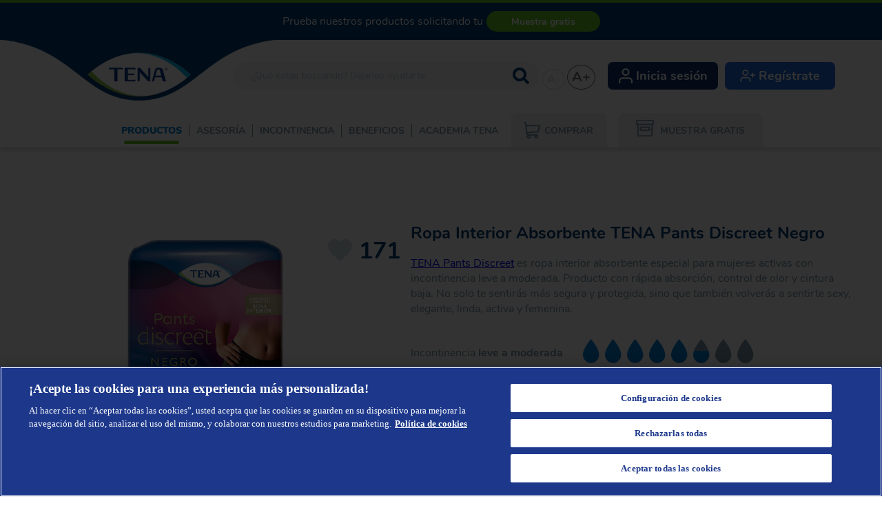

--- FILE ---
content_type: text/html
request_url: https://www.tena.com.co/productos/ropa-interior-absorbente-tena-pants-discreet-negro/
body_size: 78500
content:
<!DOCTYPE html><html lang="es-CO"><head><meta charSet="utf-8"/><meta http-equiv="x-ua-compatible" content="ie=edge"/><meta name="viewport" content="width=device-width, initial-scale=1, shrink-to-fit=no"/><meta name="generator" content="Gatsby 5.15.0"/><meta data-react-helmet="true" property="fb:app_id" content="199249840200202"/><meta data-react-helmet="true" name="description" content="Ropa interior absorbente para mujeres activas con incontinencia leve a moderada."/><meta data-react-helmet="true" property="image" content="//images.ctfassets.net/cnyu7awagftg/HRGgVbemwbCF8COXqrvKR/a20e67492a90a189a40cebb6c85c928a/ropa-interior-absorbente-tena-discreet-negro-completa-x8.png"/><meta data-react-helmet="true" property="og:title" content="Ropa Interior Absorbente TENA Pants Discreet Negro"/><meta data-react-helmet="true" property="og:description" content="Ropa interior absorbente para mujeres activas con incontinencia leve a moderada."/><meta data-react-helmet="true" property="og:image" content="//images.ctfassets.net/cnyu7awagftg/HRGgVbemwbCF8COXqrvKR/a20e67492a90a189a40cebb6c85c928a/ropa-interior-absorbente-tena-discreet-negro-completa-x8.png"/><meta data-react-helmet="true" property="og:image:width" content="400"/><meta data-react-helmet="true" property="og:image:height" content="300"/><meta data-react-helmet="true" property="og:type" content="website"/><meta data-react-helmet="true" property="og:url" content="https://www.tena.com.co/productos/ropa-interior-absorbente-tena-pants-discreet-negro"/><meta data-react-helmet="true" name="twitter:card" content="summary"/><meta data-react-helmet="true" name="twitter:creator" content="Grupo Familia S.A"/><meta data-react-helmet="true" name="twitter:title" content="Ropa Interior Absorbente TENA Pants Discreet Negro"/><meta data-react-helmet="true" name="twitter:description" content="Ropa interior absorbente para mujeres activas con incontinencia leve a moderada."/><meta data-react-helmet="true" name="twitter:image" content="//images.ctfassets.net/cnyu7awagftg/HRGgVbemwbCF8COXqrvKR/a20e67492a90a189a40cebb6c85c928a/ropa-interior-absorbente-tena-discreet-negro-completa-x8.png"/><meta data-react-helmet="true" name="google-site-verification" content="FcJ5QIPqN7lsOXuMtlde9fcvMo_hZ6pRS-iXs3vGZjw"/><meta data-react-helmet="true" name="facebook-domain-verification" content="2dwk4v8zjyj7vauw7atw6rqwjf6xzr"/><meta name="theme-color" content="#003c73"/><style data-href="/productos/styles.f3b234eb559987fad8cc.css" data-identity="gatsby-global-css">@charset "UTF-8";.f-benefits{align-items:flex-start;background-color:#fbfcfc;display:flex;flex-wrap:wrap;padding:40px 140px 20px;position:relative}.f-benefits-head{color:#003c73;width:100%}@media(max-width:1024px){.f-benefits-head{margin-bottom:0;text-align:center}}@media(max-width:1440px){.f-benefits{margin-bottom:40px;padding-left:70px;padding-right:70px}}@media(max-width:1024px){.f-benefits{margin-bottom:0;padding:0}}.f-benefits-content{color:#7996a8;display:flex;flex-direction:row;flex-wrap:wrap;font-display:swap;font-family:Nunito-Regular;width:60%}.f-benefits-content ul{-webkit-padding-start:20px;height:auto;list-style:none;padding-inline-start:20px;width:100%}.f-benefits-content ul .f-icotext{align-items:center;display:inline-flex;padding:5px 0;width:100%}.f-benefits-content ul .f-icotext img{max-width:70px;width:100%}.f-benefits-content ul .f-icotext p{font:1.1rem Nunito-Regular;font-display:swap;margin:0;padding-left:10px}@media(max-width:1024px){.f-benefits-content ul .f-icotext p{font:.9rem Nunito-Regular}}.f-benefits-content ul .f-icotext h5{font:1.1rem Nunito-Regular;font-display:swap;margin:0;padding-left:10px}@media(max-width:1024px){.f-benefits-content ul .f-icotext h5{font:.9rem Nunito-Regular}}.f-benefits-content ul .f-icotext--text:before{color:#62c224;content:"•";display:flex;font-weight:700;margin-left:-1em;width:1em}@media(max-width:1024px){.f-benefits-content{width:100%}.f-benefits-content ul{padding-left:24px;width:100%}}.f-benefits-image{width:40%}.f-benefits-image img{bottom:50px;position:relative;width:100%}@media(max-width:1440px){.f-benefits-image img{bottom:0}}@media(max-width:1024px){.f-benefits-image{font-size:0;height:0;overflow:hidden;width:0}}.f-benefits-video{align-self:center;width:40%}@media(max-width:1024px){.f-benefits-video{display:flex;justify-content:center;width:100%}}.f-buttons{display:flex;flex-direction:row;justify-content:flex-start;margin-top:60px;width:100%}@media(max-width:1700px){.f-buttons{margin-top:40px;padding-bottom:20px}}@media(max-width:1024px){.f-buttons{bottom:0;flex-flow:wrap;margin-top:0;padding-left:10px;padding-right:10px;position:relative}}.f-buttons .f-img-container{height:30px}.f-buttons .f-img-container .f-shop-logo{height:30px;margin-left:15px}.f-buttons .f-buttons-button-0,.f-buttons .f-buttons-button-1,.f-buttons .f-buttons-button-2,.f-buttons-button{align-items:center;border-radius:35px;border-style:solid;border-width:2px;cursor:pointer;display:inherit;font-display:swap;font-family:Nunito-Bold;font-size:.85rem;height:auto;justify-content:center;margin-bottom:5px;margin-right:10px;padding:5px 20px 5px 60px;position:relative;text-decoration:none}@media(max-width:1700px){.f-buttons .f-buttons-button-0,.f-buttons .f-buttons-button-1,.f-buttons .f-buttons-button-2,.f-buttons-button{font-size:.75rem}}@media(max-width:1300px){.f-buttons .f-buttons-button-0,.f-buttons .f-buttons-button-1,.f-buttons .f-buttons-button-2,.f-buttons-button{font-size:.63rem}}@media(max-width:1024px){.f-buttons .f-buttons-button-0,.f-buttons .f-buttons-button-1,.f-buttons .f-buttons-button-2,.f-buttons-button{font-size:1rem;margin-bottom:14px;margin-left:0;padding-right:20px;width:100%}}.f-buttons-button-0{background-color:#0082d6;border-color:#0082d6;color:#fff}.f-buttons-button-0:hover{opacity:.8}.f-buttons-button-0:before{background-image:url([data-uri]);background-size:100% 100%;content:"";height:25px;left:18px;position:absolute;top:18%;width:25px}.f-buttons-button-1{background-color:#003c73;border-color:#003c73;color:#fff}.f-buttons-button-1:hover{opacity:.8}.f-buttons-button-1:before{background-image:url([data-uri]);background-size:100% 100%;content:"";height:25px;left:18px;position:absolute;top:18%;width:25px}.f-buttons-button-2{background-color:#fff;border-color:#0082d6;color:#0082d6}.f-buttons-button-2:hover{opacity:.8}.f-buttons-button-2:before{background-image:url([data-uri]);background-size:100% 100%;content:"";height:25px;left:18px;position:absolute;top:18%;width:25px}.f-landing-countries{height:100%;width:100%}.f-landing-countries-wrapper{align-items:center;background:url(/productos/static/Background_Landing-ec93c9df107a93de5ed0a567b99e8a1e.jpg) no-repeat;background-position:50%;background-size:cover;display:flex;height:100%;justify-content:flex-end;min-height:100vh;width:100%}@media(max-width:1024px){.f-landing-countries-wrapper{align-items:flex-start;background:none;justify-content:center}}.f-landing-countries-container{margin-right:10%;width:35%}@media(max-width:1024px){.f-landing-countries-container{margin:0;width:100%}}.f-landing-countries-container-header-title{color:#fff;font-family:Bariol-Bold;margin:0}@media(max-width:1024px){.f-landing-countries-container-header-title{font:1.2rem Nunito-Bold;font-display:swap;margin:4rem auto 0;width:85%}}.f-landing-countries-container-header-subtitle{color:#00305d;font-family:Bariol-Bold;font-size:1.6rem;margin:0 0 .67em}.f-landing-countries-container-header a{position:absolute;right:20px;top:25px;z-index:1}.f-landing-countries-container-header a img{max-width:100px;width:100%}@media(max-width:1024px){.f-landing-countries-container-header{align-items:center;background:url(/productos/static/Background_Landing-ec93c9df107a93de5ed0a567b99e8a1e.jpg) no-repeat;background-position:50%;background-size:cover;display:flex;height:300px}}.f-landing-countries-container-flags{display:flex;flex-direction:column;flex-wrap:wrap;justify-content:flex-start;margin-top:2rem}@media(max-width:1024px){.f-landing-countries-container-flags{background-color:#fff;border-radius:28px;height:100%;margin-top:-50px}}.f-landing-countries-container-flags-text{color:#707070;font:1.1rem Nunito-Bold;font-display:swap;margin:1.5rem auto 1rem;width:90%}.f-landing-countries-container-flags-wrapper{display:flex;flex-direction:column;flex-wrap:wrap;height:250px;justify-content:flex-start;width:100%;z-index:1}@media(max-width:1024px){.f-landing-countries-container-flags-wrapper{height:100%;margin:0 auto;width:90%}}.f-landing-countries-container-flags-wrapper-item{align-items:center;box-sizing:border-box;display:flex;height:55px;justify-content:flex-start;max-width:49%;position:relative;text-decoration:none}.f-landing-countries-container-flags-wrapper-item .f-image-flag{max-width:40px;width:100%}.f-landing-countries-container-flags-wrapper-item .f-text-flag{color:#fff;font-family:Bariol-Bold;font-size:1.2rem;font-weight:800;margin:0 0 0 10px;position:relative}@media(max-width:1024px){.f-landing-countries-container-flags-wrapper-item .f-text-flag{color:#00305d;margin-left:10px}}.f-landing-countries-container-flags-wrapper-item .f-text-flag:before{background-color:#62c224;border-radius:5px;bottom:5px;content:"";height:4px;left:0;opacity:0;position:absolute;right:0;transition:opacity .2s ease,bottom .2s linear,width .2s linear;width:80%}.f-landing-countries-container-flags-wrapper-item .f-text-flag:hover:before{bottom:-3px;content:"";opacity:1;position:absolute;transition:opacity .2s ease,bottom .2s linear,width .2s linear;visibility:visible;width:100%}@media(max-width:1024px){.f-landing-countries-container-flags-wrapper-item{max-width:unset}.f-landing-countries-container-flags-wrapper-item:after{color:#62c224;content:"";font-display:swap;font-family:FontAwesome5Free-Solid;font-size:1rem;position:absolute;right:5%}}.f-landing-countries .f-landing-countries-footer{align-items:center;bottom:-55px;display:flex;height:245px;position:absolute;width:100%;z-index:0}.f-landing-countries .f-landing-countries-footer a{margin:4% 0 0 4%;z-index:1}.f-landing-countries .f-landing-countries-footer a img{max-width:176px;width:100%}.f-landing-countries .f-landing-countries-footer:after{background:url(/productos/static/Footer_Landing-4e2dbaf33ae590238fe6c06f172cb44e.png) no-repeat;background-position:50%;background-size:100% 100%;bottom:0;content:"";height:100%;left:0;position:absolute;right:0;width:100%;z-index:-1}.slick-loading .slick-list{background:#fff url([data-uri]) 50% no-repeat}@font-face{font-family:slick;font-style:normal;font-weight:400;src:url([data-uri]);src:url([data-uri]?#iefix) format("embedded-opentype"),url([data-uri]) format("woff"),url([data-uri]) format("truetype"),url([data-uri]#slick) format("svg")}.slick-next,.slick-prev{border:none;cursor:pointer;display:block;font-size:0;height:20px;line-height:0;padding:0;position:absolute;top:50%;transform:translateY(-50%);width:20px}.slick-next,.slick-next:focus,.slick-next:hover,.slick-prev,.slick-prev:focus,.slick-prev:hover{background:transparent;color:transparent;outline:none}.slick-next:focus:before,.slick-next:hover:before,.slick-prev:focus:before,.slick-prev:hover:before{opacity:1}.slick-next.slick-disabled:before,.slick-prev.slick-disabled:before{opacity:.25}.slick-next:before,.slick-prev:before{-webkit-font-smoothing:antialiased;-moz-osx-font-smoothing:grayscale;color:#fff;font-family:slick;font-size:20px;line-height:1;opacity:.75}.slick-prev{left:-25px}[dir=rtl] .slick-prev{left:auto;right:-25px}.slick-prev:before{content:"←"}[dir=rtl] .slick-prev:before{content:"→"}.slick-next{right:-25px}[dir=rtl] .slick-next{left:-25px;right:auto}.slick-next:before{content:"→"}[dir=rtl] .slick-next:before{content:"←"}.slick-dotted.slick-slider{margin-bottom:30px}.slick-dots{bottom:-25px;display:block;list-style:none;margin:0;padding:0;position:absolute;text-align:center;width:100%}.slick-dots li{display:inline-block;margin:0 5px;padding:0;position:relative}.slick-dots li,.slick-dots li button{cursor:pointer;height:20px;width:20px}.slick-dots li button{background:transparent;border:0;color:transparent;display:block;font-size:0;line-height:0;outline:none;padding:5px}.slick-dots li button:focus,.slick-dots li button:hover{outline:none}.slick-dots li button:focus:before,.slick-dots li button:hover:before{opacity:1}.slick-dots li button:before{-webkit-font-smoothing:antialiased;-moz-osx-font-smoothing:grayscale;color:#000;content:"•";font-family:slick;font-size:6px;height:20px;left:0;line-height:20px;opacity:.25;position:absolute;text-align:center;top:0;width:20px}.slick-dots li.slick-active button:before{color:#000;opacity:.75}.slick-slider{-webkit-touch-callout:none;-webkit-tap-highlight-color:transparent;box-sizing:border-box;touch-action:pan-y;-webkit-user-select:none;user-select:none;-khtml-user-select:none}.slick-list,.slick-slider{display:block;position:relative}.slick-list{margin:0;overflow:hidden;padding:0}.slick-list:focus{outline:none}.slick-list.dragging{cursor:pointer;cursor:hand}.slick-slider .slick-list,.slick-slider .slick-track{transform:translateZ(0)}.slick-track{display:block;left:0;margin-left:auto;margin-right:auto;position:relative;top:0}.slick-track:after,.slick-track:before{content:"";display:table}.slick-track:after{clear:both}.slick-loading .slick-track{visibility:hidden}.slick-slide{display:none;float:left;height:100%;min-height:1px}[dir=rtl] .slick-slide{float:right}.slick-slide img{display:block}.slick-slide.slick-loading img{display:none}.slick-slide.dragging img{pointer-events:none}.slick-initialized .slick-slide{display:block}.slick-loading .slick-slide{visibility:hidden}.slick-vertical .slick-slide{border:1px solid transparent;display:block;height:auto}.slick-arrow.slick-hidden{display:none}.f-button{border:1px solid;border-radius:24px;cursor:pointer;font:1.1rem Nunito-Bold;font-display:swap;padding:14px 0;text-align:center;transition:all .2s linear;width:100%}@media(max-width:1440px){.f-button{padding:10px 0}}@media(max-width:1024px){.f-button{padding:8px 0}}.f-button:focus{outline:none}.f-button:disabled{cursor:default;opacity:.5}.f-button:hover{background-color:#0e346c;transition:all .2s linear}.f-button--modal{padding:7px 0}.f-button--gold{background:#d1a432;background:radial-gradient(circle,#d1a432 0,#e0c06e 100%);color:#fff;letter-spacing:.25em;text-transform:uppercase}.f-button--primary{color:#fff;font:1.1rem Nunito-Bold;font-display:swap}.f-button--primary,.f-button--primary:disabled:hover{background-color:#0e346c}.f-button--primary:hover{background-color:#154ea2}.f-button--secondary{color:#fff;font:1.1rem Nunito-Bold;font-display:swap}.f-button--secondary,.f-button--secondary:disabled:hover{background-color:#1c68d9}.f-button--secondary:hover{background-color:#4a89e8}.f-button--success{border:none;color:#fff;font:.9rem Nunito-Bold;font-display:swap}.f-button--success,.f-button--success:hover{background-color:#62c224}.f-button--violet{background-color:#d21a67;color:#fff;font:1.1rem Nunito-Bold;font-display:swap}.f-button--violet:hover{background-color:#fff;border:1px solid #d21a67;color:#d21a67}.f-button--outlined{background-color:#fff;border:1px solid #0082d6;color:#0082d6;font:1.1rem Nunito-Bold;font-display:swap}.f-button--outlined:hover{background-color:#0082d6;border:1px solid #0082d6;color:#fff}.f-button--clear{background-color:#fff;border:none;color:#0082d6;font:1.1rem Nunito-Bold;font-display:swap;text-transform:inherit}.f-button--clear:hover{background-color:transparent}.f-button--clear-transparent{background-color:transparent;border:1px solid #fff;color:#fff;font:1.1rem Nunito-Bold;font-display:swap;text-transform:inherit}.f-button--clear-transparent:hover{background-color:#0082d6}.f-button--rounded{border:none;color:#fff;font:1.1rem Nunito-Bold;font-display:swap}.f-button--concrete{background-color:#f3f3f3;border:none;color:#707070;font:.9rem Nunito-Bold;font-display:swap}.f-button--promos{border:none;color:#fff;font:1.1rem Nunito-Bold;font-display:swap}.f-button--promos,.f-button--promos:hover{background-color:#b4cf04}.f-button--darkBlueSquare{background-color:#242f7f;border-radius:10px;color:#fff;font:1rem Nunito-Bold;font-display:swap}.f-button--darkBlueSquare:disabled:hover{background-color:#0082d6}.f-button--concreteSquare{background-color:#f3f3f3;border:none;border-radius:10px;color:#707070;font:1rem Nunito-Bold;font-display:swap}.f-button--concreteSquare:disabled:hover{background-color:#707070}.f-icon{color:initial;font-display:swap;font-family:FontAwesome5Free-Solid;margin:0 10px}.f-icon--i{color:inherit;font-style:normal;margin:0 0 0 3px}.f-icon--center{left:6px;position:absolute;top:40%;transform:translateY(-40%)}.f-icon.porcelain{color:#fbfcfc}.f-icon.tango{color:#f07f1f}.f-icon.white{color:#fff}.f-icon.lonchmara{color:#0082d6}.f-icon.regal-blue{color:#003c73}.f-icon.gothic{color:#7996a8}.f-icon.x0-5{font-size:8px}.f-icon.x0-6{font-size:10px}.f-icon.x0-7{font-size:12px}.f-icon.x1{font-size:16px}.f-icon.x1-2{font-size:19px}.f-icon.x1-5{font-size:24px}.f-icon.x2{font-size:32px}.f-icon.icon-home:before{content:""}.f-icon.icon-sesion-close:before{content:""}.f-icon.icon-search:before{content:""}.f-icon.icon-chevron-left:before{content:""}.f-icon.icon-chevron-right:before{content:""}.f-icon.icon-chevron-down:before{content:""}.f-icon.icon-shopping-cart:before{content:""}.f-icon.icon-user-alt:before{content:""}.f-icon.icon-plus:before{content:""}.f-icon.icon-minus:before{content:""}.f-icon.icon-arrow-left:before{content:""}.f-icon.icon-tint:before{content:""}.f-icon.icon-circle:before{content:""}.f-icon.icon-smile:before{content:""}.f-icon.icon-star:before{content:""}.f-icon.icon-times-circle:before{content:""}.f-icon.icon-check:before{content:""}.f-icon.icon-times:before{content:""}.f-icon.icon-exclamation-circle:before{content:""}.f-icon.icon-exclamation-triangle:before{content:""}.f-icon.icon-video:before{content:""}.f-icon.icon-sign-out:before{content:""}.f-icon.icon-chevron-up:before{content:""}.f-icon.icon-share:before{content:""}.f-icon.icon-heart:before{content:""}.f-icon.icon-calendar:before{content:""}.f-icon.icon-caret-left:before{content:""}.f-icon.icon-truck:before{content:""}.f-icon.icon-map-marker-alt:before{content:""}.f-comment-card{align-items:center;display:flex;width:95%}.f-comment-card img{max-width:90px;width:100%}@media(max-width:1024px){.f-comment-card img{max-width:70px}}.f-comment-card-info{display:flex;flex-flow:column;margin-left:15px;width:65%}@media(max-width:1024px){.f-comment-card-info{margin-left:5px}}.f-comment-card-info-name{color:dimgray;font-display:swap;font-family:Nunito-Bold}@media(max-width:1024px){.f-comment-card-info-name{font-size:.9rem}}.f-comment-card-info-comment{color:dimgray;font-display:swap;font-family:Nunito-SemiBold;margin:.5rem 0}@media(max-width:1024px){.f-comment-card-info-comment{font-size:.8rem;margin:.2rem 0}}.f-comment-card-info-stars{align-items:center;display:flex;flex-flow:row;flex-wrap:wrap;justify-content:space-between;max-width:220px}.f-comment-card-info-stars small{color:hsla(0,0%,41%,.5);font-display:swap;font-family:Nunito-SemiBold}.f-comment-card-info-stars .f-stars-container{display:flex;margin:5px 5px 10px 0}.f-comment-card-info-stars .f-stars-container .f-box-star{max-height:30px;max-width:25px;width:100%}@media(max-width:1024px){.f-comment-card-info-stars .f-stars-container .f-box-star{max-height:20px;max-width:17px;width:auto}}.f-comments-section{margin:80px auto 0;width:80%}@media(max-width:1024px){.f-comments-section{margin:40px auto;width:85%}}.f-comments-section-title{color:#003c73;font-display:swap;font-family:Nunito-Bold;font-size:1.3rem}.f-comments-section-slider{margin:35px 0 0}.f-comments-section-slider .slick-arrow:before{color:#003c73}.f-comments-section-footer{display:flex;justify-content:flex-end}@media(max-width:1024px){.f-comments-section-footer{justify-content:center;margin-top:35px}}.f-comments-section-footer .f-button{max-width:220px}@media(max-width:1024px){.f-comments-section-footer .f-button{max-width:155px}}.f-comments-section-footer .f-button:hover{background-color:#003c73}.f-box{background-color:#eaeaea;border-radius:18px;justify-content:center;padding:5px}.f-average-rating,.f-box{align-items:center;display:flex}.f-average-rating{flex-flow:row;justify-content:flex-start;margin:5px auto;width:100%}.f-average-rating-star-number{color:dimgray;font:1rem Nunito-SemiBold;font-display:swap}.f-average-rating-progress{align-items:center;background-color:hsla(0,0%,44%,.15);border-radius:7px;display:flex;flex-flow:column;height:8px;justify-content:space-evenly;margin:0 5%;position:relative;width:60%}.f-average-rating-progress-indicator{background-color:#62c224;border-radius:7px;bottom:0;left:0;margin:0;position:absolute;top:0}.f-average-rating-votes{color:dimgray;font:1rem Nunito-SemiBold;font-display:swap;width:25%}.f-qualify-box-title{color:#003c73;font-display:swap;font-family:Nunito-Bold}.f-qualify-box-title--hidden{visibility:hidden}.f-qualify-section{align-items:flex-start;display:flex;justify-content:space-between;margin:0 auto;width:80%}@media(max-width:1024px){.f-qualify-section{width:95%}}.f-qualify-section .f-qualify-box{width:20%}@media(max-width:1024px){.f-qualify-section .f-qualify-box{width:48%}}.f-qualify-section .f-qualify-box:nth-child(2){width:40%}@media(max-width:1024px){.f-qualify-section .f-qualify-box:nth-child(2){height:0;position:absolute;visibility:hidden;width:0}}.f-qualify-section .f-qualify-box .f-box-wrapper{margin:15px auto;width:90%}.f-qualify-section .f-qualify-box .f-box-wrapper-items{width:90%}.f-qualify-section .f-qualify-box .f-box-wrapper-items-qualification{align-items:center;display:flex;flex-flow:row;justify-content:space-between;margin:5px 0}.f-qualify-section .f-qualify-box .f-box-wrapper-items-qualification div>label,.f-qualify-section .f-qualify-box .f-box-wrapper-items-qualification small{color:dimgray;font-display:swap;font-family:Nunito-SemiBold}.f-qualify-section .f-qualify-box .f-box-wrapper-items-qualification div{align-items:center;display:flex;justify-content:center}.f-qualify-section .f-qualify-box .f-box-wrapper-items-qualification div img{max-width:15px;width:100%}.f-qualify-section .f-qualify-box .f-box-star-container{margin:5px 0 10px}.f-qualify-section .f-qualify-box .f-box-star-container .f-box-star{max-width:28px;width:100%}@media(max-width:1024px){.f-qualify-section .f-qualify-box .f-box-star-container .f-box-star{max-width:24px;width:auto}}.f-qualify-section .f-qualify-box .f-box-qualify{color:dimgray;font:1.8rem Nunito-SemiBold;font-display:swap}.f-qualify-section .f-qualify-box .f-box-opinions{color:dimgray;font-display:swap;font-family:Nunito-SemiBold}.f-product-detail-section{margin-top:82px;min-height:auto;overflow-x:hidden;padding-bottom:0;position:relative;width:100%}@media(max-width:1024px){.f-product-detail-section{margin-top:25px;padding-bottom:0}}.f-product-detail-section-primary{display:flex;flex-direction:row;gap:10px;margin-top:25px;padding-bottom:80px}.f-product-detail-section-primary .image{background-color:#fff;position:relative;width:45%}@media(max-width:1024px){.f-product-detail-section-primary .image{margin-top:50px}}.f-product-detail-section-primary .image .f-video-container{align-items:center;display:flex!important;justify-content:center}@media(max-width:2400px){.f-product-detail-section-primary .image .f-video-container iframe{height:700px;width:700px}}@media(max-width:2300px){.f-product-detail-section-primary .image .f-video-container iframe{height:610px;width:630px}}@media(max-width:2000px){.f-product-detail-section-primary .image .f-video-container iframe{height:518px;width:530px}}@media(max-width:1700px){.f-product-detail-section-primary .image .f-video-container iframe{height:440px;width:450px}}@media(max-width:1440px){.f-product-detail-section-primary .image .f-video-container iframe{height:380px;width:380px}}@media(max-width:1250px){.f-product-detail-section-primary .image .f-video-container iframe{height:280px;width:280px}}@media(max-width:1024px){.f-product-detail-section-primary .image .f-video-container iframe{height:660px;width:680px}}@media(max-width:960px){.f-product-detail-section-primary .image .f-video-container iframe{height:537px;width:530px}}@media(max-width:761px){.f-product-detail-section-primary .image .f-video-container iframe{height:386px;width:380px}}@media(max-width:570px){.f-product-detail-section-primary .image .f-video-container iframe{height:297px;width:295px}}@media(max-width:440px){.f-product-detail-section-primary .image .f-video-container iframe{height:295px;width:250px}}.f-product-detail-section-primary .image img{margin:0 auto;width:90%}.f-product-detail-section-primary .image .f-slider{max-width:100vw;width:100%}.f-product-detail-section-primary .image .f-slider .slick-dots{bottom:10px}.f-product-detail-section-primary .image .f-slider .slick-dots button:before{font-size:9px}@media(max-width:1024px){.f-product-detail-section-primary .image .f-slider .slick-dots button:before{font-size:7px}}.f-product-detail-section-primary .image .f-slider .slick-dots button:hover:before{color:#003c73}@media(max-width:1024px){.f-product-detail-section-primary .image .f-slider .slick-dots button:hover:before{opacity:.25}}.f-product-detail-section-primary .image .f-slider .slick-dots button:focus:before{opacity:.25}.f-product-detail-section-primary .image .f-slider .slick-dots .slick-active button:before{color:#003c73;font-size:10px;opacity:.75}@media(max-width:1024px){.f-product-detail-section-primary .image .f-slider .slick-dots .slick-active button:before{font-size:8px}.f-product-detail-section-primary .image .f-slider .slick-dots{bottom:-25px}.f-product-detail-section-primary .image .f-slider .slick-dots li{margin:0}}.f-product-detail-section-primary .image .f-slider .f-slider-home-bannerppl-prev{cursor:pointer;height:31px;left:8%;position:absolute;top:50%;z-index:1}.f-product-detail-section-primary .image .f-slider .f-slider-home-bannerppl-prev:before{color:#003c73;content:"";font-family:FontAwesome5Free-Solid;font-size:30px;opacity:1}@media(max-width:1024px){.f-product-detail-section-primary .image .f-slider .f-slider-home-bannerppl-prev:before{font-size:25px}}.f-product-detail-section-primary .image .f-slider .f-slider-home-bannerppl-next{cursor:pointer;height:31px;position:absolute;right:8%;top:50%;z-index:1}.f-product-detail-section-primary .image .f-slider .f-slider-home-bannerppl-next:before{color:#003c73;content:"";font-family:FontAwesome5Free-Solid;font-size:30px;opacity:1}@media(max-width:1024px){.f-product-detail-section-primary .image .f-slider .f-slider-home-bannerppl-next:before{font-size:25px}.f-product-detail-section-primary .image{width:100%}.f-product-detail-section-primary .image img{margin:0 auto}}.f-product-detail-section-primary #portal-zoom-producto{border:1px solid #e0e0e0;display:block;left:101%;position:absolute;z-index:1}@media(max-width:1024px){.f-product-detail-section-primary #portal-zoom-producto{display:none}}.f-product-detail-section-primary .f-likes-container{align-items:center;display:flex;justify-content:space-between;position:absolute;right:15px;top:15px}@media(max-width:1024px){.f-product-detail-section-primary .f-likes-container{align-items:center;display:flex;justify-content:space-around;margin-bottom:20px;margin-left:35px;max-width:125px;position:static;width:-webkit-fit-content;width:fit-content}}.f-product-detail-section-primary .f-likes-container .f-icon-heart{background:url([data-uri]);background-repeat:no-repeat;background-size:cover;cursor:pointer;height:32px;width:35px;z-index:1}.f-product-detail-section-primary .f-likes-container .f-icon-heart-gray{background:url([data-uri]);background-repeat:no-repeat;background-size:cover;cursor:pointer;height:32px;width:35px;z-index:1}.f-product-detail-section-primary .f-likes-container .f-count-likes{color:#003c73;display:block;font-display:swap;font-family:Nunito-Bold;font-size:2.1rem;margin-left:10px;margin-top:4px}@media(max-width:1024px){.f-product-detail-section-primary .f-likes-container .f-count-likes{margin:0}}.f-product-detail-section-primary .f-buttons-header{display:flex;flex-direction:row;justify-content:center;padding:20px 0 0;position:absolute;width:100%;z-index:1}@media(max-width:1024px){.f-product-detail-section-primary .f-buttons-header{bottom:0;box-sizing:border-box;flex-flow:wrap;margin:0 auto;padding:0 10px;position:relative}}.f-product-detail-section-primary .f-buttons-header .f-img-container{height:30px}.f-product-detail-section-primary .f-buttons-header .f-img-container .f-shop-logo{height:30px;margin-left:15px}.f-product-detail-section-primary .f-buttons-header .f-buttons-header-button-0,.f-product-detail-section-primary .f-buttons-header .f-buttons-header-button-1,.f-product-detail-section-primary .f-buttons-header .f-buttons-header-button-2,.f-product-detail-section-primary .f-buttons-header .f-buttons-header-button-3,.f-product-detail-section-primary .f-buttons-header-button{align-items:center;border-radius:8px;border-style:solid;border-width:2px;cursor:pointer;display:inherit;font-display:swap;font-family:Nunito-Bold;font-size:.85rem;height:auto;justify-content:center;margin-bottom:5px;margin-right:10px;padding:5px 20px 5px 60px;position:relative;text-decoration:none}@media(max-width:1700px){.f-product-detail-section-primary .f-buttons-header .f-buttons-header-button-0,.f-product-detail-section-primary .f-buttons-header .f-buttons-header-button-1,.f-product-detail-section-primary .f-buttons-header .f-buttons-header-button-2,.f-product-detail-section-primary .f-buttons-header .f-buttons-header-button-3,.f-product-detail-section-primary .f-buttons-header-button{font-size:.75rem}}@media(max-width:1300px){.f-product-detail-section-primary .f-buttons-header .f-buttons-header-button-0,.f-product-detail-section-primary .f-buttons-header .f-buttons-header-button-1,.f-product-detail-section-primary .f-buttons-header .f-buttons-header-button-2,.f-product-detail-section-primary .f-buttons-header .f-buttons-header-button-3,.f-product-detail-section-primary .f-buttons-header-button{font-size:.63rem}}@media(max-width:1024px){.f-product-detail-section-primary .f-buttons-header .f-buttons-header-button-0,.f-product-detail-section-primary .f-buttons-header .f-buttons-header-button-1,.f-product-detail-section-primary .f-buttons-header .f-buttons-header-button-2,.f-product-detail-section-primary .f-buttons-header .f-buttons-header-button-3,.f-product-detail-section-primary .f-buttons-header-button{border-radius:30px;font-size:1rem;margin-bottom:14px;margin-left:0;margin-right:0;padding:5px;width:100%}}.f-product-detail-section-primary .f-buttons-header-button-0{background-color:#003c73;border-color:#003c73;color:#fff}.f-product-detail-section-primary .f-buttons-header-button-0:hover{opacity:.8}.f-product-detail-section-primary .f-buttons-header-button-0:before{background-image:url([data-uri]);background-size:100% 100%;content:"";height:25px;left:18px;position:absolute;top:18%;width:25px}@media(max-width:1024px){.f-product-detail-section-primary .f-buttons-header-button-0:before{margin-right:10px;position:static}}.f-product-detail-section-primary .f-buttons-header-button-1{background-color:#0082d6;border-color:#0082d6;color:#fff}.f-product-detail-section-primary .f-buttons-header-button-1:hover{opacity:.8}.f-product-detail-section-primary .f-buttons-header-button-1:before{background-image:url([data-uri]);background-size:100% 100%;content:"";height:25px;left:18px;position:absolute;top:18%;width:25px}@media(max-width:1024px){.f-product-detail-section-primary .f-buttons-header-button-1:before{margin-right:10px;position:static}}.f-product-detail-section-primary .f-buttons-header-button-2{background-color:#fff;border-color:#0082d6;color:#0082d6}.f-product-detail-section-primary .f-buttons-header-button-2:hover{opacity:.8}.f-product-detail-section-primary .f-buttons-header-button-2:before{background-image:url([data-uri]);background-size:100% 100%;content:"";height:25px;left:18px;position:absolute;top:18%;width:25px}@media(max-width:1024px){.f-product-detail-section-primary .f-buttons-header-button-2:before{margin-right:10px;position:static}}.f-product-detail-section-primary .f-buttons-header-button-3{background-color:#62c224;border-color:#62c224;color:#fff;display:flex!important;flex-flow:row-reverse!important;padding:5px 15px 5px 5px!important}.f-product-detail-section-primary .f-buttons-header-button-3:hover{opacity:.8}.f-product-detail-section-primary .f-buttons-header-button-3 .f-img-container{align-items:center;display:flex;justify-content:center}@media(max-width:1024px){.f-product-detail-section-primary{display:inline-block}}.f-product-detail-section-primary .description{padding-right:200px;position:relative;width:50%}@media(max-width:1700px){.f-product-detail-section-primary .description{padding-right:150px}}@media(max-width:1440px){.f-product-detail-section-primary .description{padding-right:20px}}@media(max-width:1024px){.f-product-detail-section-primary .description{padding:0 26px;width:-webkit-fill-available;width:-moz-available;width:stretch}}.f-product-detail-section-primary .description .f-button_free_sample{background-color:#0082d6;border-color:none;border-radius:12px;color:#fff;font-display:swap;font-family:Nunito-Bold;font-size:14px;padding:14px 13px;text-align:center;text-decoration:none}.f-product-detail-section-primary .description .f-button_free_sample:hover{background-color:#22a0f2;opacity:.8;opacity:1}@media(min-width:1024px){.f-product-detail-section-primary .description .f-button_free_sample{font-size:18px;padding:14px 19px}}.f-product-detail-section-primary .description .f-card-product-title{color:#003c73;margin:0}@media(max-width:1024px){.f-product-detail-section-primary .description .f-card-product-title{font-size:0;height:0;overflow:hidden;width:0}}.f-product-detail-section-primary .description .f-card-product-description{color:#7996a8;margin-bottom:26px}.f-product-detail-section-primary .description .f-card-product-resena{align-items:center;border-bottom:2px solid #62c224;color:#7996a8;display:flex;flex-direction:row;flex-wrap:wrap;margin-top:26px;width:-webkit-fit-content;width:fit-content}.f-product-detail-section-primary .description .f-card-product-resena p{margin-right:25px}.f-product-detail-section-primary .description .f-card-product-resena b{font-display:swap;font-family:Nunito-Bold}@media(max-width:1024px){.f-product-detail-section-primary .description .f-card-product-resena{border-width:0}.f-product-detail-section-primary .description .f-card-product-resena div{border-bottom:2px solid #62c224}}.f-product-detail-section-primary .description .f-card-product-resena-drop{height:34.747px;width:23.36px}@media(max-width:1024px){.f-product-detail-section-primary .description .f-card-product-resena-drop{height:29.58px;margin:2px;width:19.88px}}.f-product-detail-section-primary .description .f-card-product-atributes{display:flex;flex-direction:row;flex-wrap:wrap;justify-content:flex-start;margin-top:42px}.f-product-detail-section-primary .description .f-card-product-atributes .f-atribute{align-items:center;display:flex;flex-direction:row;margin-bottom:10px;width:33%}.f-product-detail-section-primary .description .f-card-product-atributes .f-atribute img{width:33.3333333333%}@media(max-width:1024px){.f-product-detail-section-primary .description .f-card-product-atributes .f-atribute img{max-width:103px;width:100%}}.f-product-detail-section-primary .description .f-card-product-atributes .f-atribute p{color:#003c73;font-display:swap;font-family:Nunito-Regular;font-size:.875rem;line-height:15px;margin-left:5px;width:80%;word-break:break-word}.f-product-detail-section-primary .description .f-card-product-atributes .f-atribute p b{font-display:swap;font-family:Nunito-Bold}@media(max-width:1024px){.f-product-detail-section-primary .description .f-card-product-atributes .f-atribute p{margin-left:12px}}@media(max-width:1250px){.f-product-detail-section-primary .description .f-card-product-atributes .f-atribute p{font-size:.75rem}}@media(max-width:1024px){.f-product-detail-section-primary .description .f-card-product-atributes .f-atribute{width:auto}.f-product-detail-section-primary .description .f-card-product-atributes .f-atribute p{font-size:.8rem}}.f-product-detail-section-primary .description .f-card-product-atributes .f-atribute-size{position:relative}.f-product-detail-section-primary .description .f-card-product-atributes .f-atribute-size p{align-items:center;display:flex;font-display:swap;font-family:Nunito-Bold;margin-bottom:0;margin-top:0;width:75%}@media(max-width:1024px){.f-product-detail-section-primary .description .f-card-product-atributes .f-atribute-size p{width:63%}}.f-product-detail-section-primary .description .f-card-product-atributes .f-atribute-size p b{font-size:1rem;min-width:22px;text-align:left}.f-product-detail-section-primary .description .f-card-product-atributes .f-atribute-size p:nth-child(4){position:absolute;right:-100px;top:13px}@media(max-width:440px){.f-product-detail-section-primary .description .f-card-product-atributes .f-atribute-size p:nth-child(4){position:static}}.f-product-detail-section-primary .description .f-card-product-atributes .f-atribute-size p:nth-child(5){position:absolute;right:-100px;top:45px}@media(max-width:440px){.f-product-detail-section-primary .description .f-card-product-atributes .f-atribute-size p:nth-child(5){position:static}}@media(max-width:1440px){.f-product-detail-section-primary .description .f-card-product-atributes{margin-bottom:21px}}@media(max-width:1024px){.f-product-detail-section-primary .description .f-card-product-atributes{bottom:0;flex-direction:column;position:relative;right:0;width:auto}}.f-product-detail-section-primary .description .f-card-product-sizes{align-items:center;border-top:1px solid #7996a8;display:flex;flex-direction:row;justify-content:flex-start}@media(max-width:1024px){.f-product-detail-section-primary .description .f-card-product-sizes{align-items:flex-start;flex-direction:column}}.f-product-detail-section-primary .description .f-card-product-sizes .f-title{color:#0082d6;font-display:swap;font-family:Nunito-Regular;font-size:1.375rem;line-height:28px}.f-product-detail-section-primary .description .f-card-product-sizes .f-sizes{display:flex;flex-direction:row}.f-product-detail-section-primary .description .f-card-product-sizes .f-sizes-size{border:2px solid #0082d6;border-radius:11px;color:#003c73;cursor:pointer;font-display:swap;font-family:Nunito-Bold;font-size:1.5rem;height:58px;line-height:58px;margin-left:26px;text-align:center;width:58px}@media(max-width:1024px){.f-product-detail-section-primary .description .f-card-product-sizes .f-sizes-size{height:47px;line-height:47px;margin-left:0;margin-right:26px;width:47px}}.f-product-detail-section-primary .description .f-card-product-sizes .f-sizes-size-select,.f-product-detail-section-primary .description .f-card-product-sizes .f-sizes-size.s{background-color:#0082d6;border:2px solid transparent;color:#fff}.f-product-detail-section-primary .description .f-card-product-sizes .f-sizes-size.m{background-color:#f07f1f;border:2px solid transparent;color:#fff}.f-product-detail-section-primary .description .f-card-product-sizes .f-sizes-size.l{background-color:#d21a67;border:2px solid transparent;color:#fff}.f-product-detail-section-primary .description .f-card-product-sizes .f-sizes-size.xl{background-color:#42a755;border:2px solid transparent;color:#fff}.f-product-detail-section-primary .description .f-card-product-sizes .f-sizes-size-selected{background-color:#0082d6;color:#fff;opacity:.5}.f-product-detail-section-primary svg{margin:6px 4px}@media(max-width:1024px){.f-product-detail-section-primary svg{height:auto;width:30px}}.f-product-detail-section-primary svg linearGradient stop{stop-color:#7996a8}.f-product-detail-section-primary svg linearGradient stop:last-child{stop-color:#0082d6}.f-product-detail-section-primary svg .f-drop{fill:#7996a8;fill-rule:evenodd}.f-product-detail-section-primary svg .f-drop--active{fill:#0082d6}.f-product-detail-section-primary .f-mobile,.f-product-detail-section-primary .f-mobile-title{font-size:0;height:0;overflow:hidden;width:0}@media(max-width:1024px){.f-product-detail-section-primary .f-mobile,.f-product-detail-section-primary .f-mobile-title{height:auto;width:auto}}.f-product-detail-section-primary .f-mobile-title{color:#003c73;display:block;font-display:swap;font-family:Nunito-Bold;font-size:1.375rem;margin-bottom:10px;padding-left:20px}.f-product-detail-section .f-custom-hr{border-top:2px dashed #839dae;margin:50px auto 0;width:95%}.f-product-detail-section .f-no-product-section{background:#fbfcfc;border-bottom-left-radius:12% 21vh;border-bottom-right-radius:5% 5vh;height:90px;margin-top:-40px}.f-article-card{border-bottom-left-radius:10px;border-bottom-right-radius:10px;box-shadow:2px 2px 8px rgba(0,0,0,.07);display:flex;flex-direction:column;margin:0 .5% 2%;overflow:hidden;position:relative;text-decoration:none;transition:all .5s ease;-webkit-transition:all .5s ease;width:23.75%}.f-article-card:hover{box-shadow:0 7px 16px 0 rgba(0,0,0,.2),0 1px 3px 0 rgba(0,0,0,.1);transition:all .5s ease}@media(max-width:1024px){.f-article-card{border-bottom-left-radius:15px;border-bottom-right-radius:15px;width:95%}}.f-article-card .f-card-article-header{padding-bottom:5px}.f-article-card .f-card-article-header .f-card-article-header-img{width:100%}.f-article-card .f-card-article-header-hombres{background:#00408f}.f-article-card .f-card-article-header-mujeres{background:#63098b}.f-article-card .f-card-article-header-cuidadores{background:#95b534}.f-article-card .f-relational-tag{background:#000;border-radius:10px;color:#fff;font-display:swap;font-family:Nunito-Regular;font-size:.7rem;left:10px;padding:3px 11px;position:absolute;top:6px}.f-article-card .f-relational-tag-hombres{background:#00408f}.f-article-card .f-relational-tag-mujeres{background:#63098b}.f-article-card .f-relational-tag-cuidadores{background:#95b534}.f-article-card .f-card-article-body{min-height:50px;padding:10px;position:relative}.f-article-card .f-card-article-body .f-likes-container{align-items:center;display:flex;height:20px;justify-content:space-between;min-width:40px;position:absolute;right:10px;top:10px}.f-article-card .f-card-article-body .f-likes-container .f-icon-heart{background:url([data-uri]);background-size:contain;height:18px;width:20px}.f-article-card .f-card-article-body .f-likes-container .f-icon-heart-gray{background:url([data-uri]);background-size:contain;height:18px;width:20px}.f-article-card .f-card-article-body .f-likes-container .f-count-likes{color:#003c73;display:block;font-display:swap;font-family:Nunito-Bold;font-size:.8rem;margin-top:4px}.f-article-card .f-card-article-body .f-tag-category{font-display:swap;font-family:Nunito-Regular;font-size:.9rem;position:absolute;text-transform:uppercase;top:8px}.f-article-card .f-card-article-body .f-category-hombres{color:#00408f}.f-article-card .f-card-article-body .f-category-mujeres{color:#63098b}.f-article-card .f-card-article-body .f-category-cuidadores{color:#95b534}.f-article-card .f-card-article-body .f-card-article-title-container{margin-top:25px}.f-article-card .f-card-article-body .f-card-article-title-container .f-card-article-title{color:#7996a8;cursor:pointer;font-display:swap;font-family:Nunito-Bold;font-size:1.2rem}.f-article-card .f-card-article-body .f-card-article-description-container{margin-bottom:40px;margin-top:20px}.f-article-card .f-card-article-body .f-card-article-description-container .f-card-article-description{color:#7996a8;font-display:swap;font-family:Nunito-Regular;font-size:1rem}.f-article-card aside{display:flex;justify-content:flex-end}.f-article-card aside .f-card-showmore{align-items:center;background-color:#63098b;border:1px solid #63098b;border-radius:50%;bottom:0;color:#fff;display:flex;float:right;height:40px;justify-content:center;margin-bottom:4%;margin-right:2%;max-width:40px;position:absolute;right:2%;text-align:center;text-decoration:none;transition:all .2s ease;width:100%}.f-article-card aside .f-card-showmore:hover{background-color:#fff;color:#63098b;transition:all .2s ease}@media(max-width:1024px){.f-article-card aside .f-card-showmore{height:32px;max-width:32px;position:relative}}.f-article-card aside .f-card-showmore i{margin:0}.f-article-card aside .f-btn-article-mujeres{background-color:#63098b;border:1px solid #63098b}.f-article-card aside .f-btn-article-mujeres:hover{background-color:#fff;color:#63098b}.f-article-card aside .f-btn-article-hombres{background-color:#00408f;border:1px solid #00408f}.f-article-card aside .f-btn-article-hombres:hover{background-color:#fff;color:#00408f}.f-article-card aside .f-btn-article-cuidadores,.f-article-card aside .f-btn-article-cuidas-a-un-ser-querido,.f-article-card aside .f-btn-article-eres-un-profesional{background-color:#95b534;border:1px solid #95b534}.f-article-card aside .f-btn-article-cuidadores:hover,.f-article-card aside .f-btn-article-cuidas-a-un-ser-querido:hover,.f-article-card aside .f-btn-article-eres-un-profesional:hover{background-color:#fff;color:#95b534}.f-whatsApp-container{bottom:10%;font-display:swap;font-family:Nunito-Regular;font-size:18px;height:60px;position:fixed;right:20px;text-decoration:none;width:60px;z-index:5}@media(max-width:500px){.f-whatsApp-container{bottom:80px;height:40px;right:10px;width:40px}}.f-whatsApp-container .f-icon-whatsapp{display:block;height:100%;position:absolute;top:0;width:100%}.f-whatsApp-container:hover:before{animation:animation-show-view .6s;background:#62c224;border-radius:15px;color:#fff;content:attr(data-label);display:block;height:50px;padding:10px 10px 10px 18px;position:relative;right:200px;top:-40px;width:210px;z-index:1}@media(max-width:1024px){.f-whatsApp-container:hover:before{height:0;visibility:hidden}}.f-modal-container{align-items:center;animation:animation-show-view 1s;display:flex;justify-content:center;margin:0;position:fixed;z-index:998}.f-modal-container,.f-modal-facade{height:100vh;left:0;top:0;width:100vw}.f-modal-facade{backdrop-filter:blur(13px);-webkit-backdrop-filter:blur(13px);background-color:#002f5c;opacity:.9;position:absolute;z-index:-1}.f-modal-retails{background-color:#fff;border-radius:29px;box-shadow:0 3px 6px rgba(0,0,0,.161);box-sizing:border-box;height:auto;margin:0 auto;max-width:90%;overflow:hidden;position:relative;text-align:center;width:1090px}@media(max-width:1024px){.f-modal-retails{align-items:flex-end;background:#0082d6;border-radius:0;display:flex;flex-flow:column;height:100%;margin-top:0;max-height:100vh;max-width:100%;overflow:auto;padding:0;scrollbar-color:#0082d6 #dbdbdb;scrollbar-width:thin;width:100%}.f-modal-retails::-webkit-scrollbar{width:10px}.f-modal-retails::-webkit-scrollbar-track{background:#dbdbdb;border-radius:4px!important}.f-modal-retails::-webkit-scrollbar-thumb{background:#0082d6;border-radius:4px}}.f-modal-retails-icon{align-items:center;background:#d21a67;border-radius:50%;color:#fff;cursor:pointer;display:flex;font-display:swap;font-family:Nunito-Bold;font-size:20px;height:25px;justify-content:center;padding:5px;position:absolute;right:10px;top:6px;width:25px;z-index:1}.f-modal-retails-icon:hover{background-color:#fff;border:1px solid #d21a67;color:#d21a67;transition:all .1s ease-in}@media(max-width:1024px){.f-modal-retails-icon{align-items:center;background-color:#d21a67;border:1px solid transparent;color:#fff;cursor:pointer;display:flex;display:inline-block;font-display:swap;font-family:Nunito-Regular;font-size:17px;height:25px;justify-content:center;margin:5px;position:relative;text-align:center;top:0;transition:all .1s ease-out;visibility:visible;width:25px}}.f-modal-retails-head{background-color:#0082d6;color:#fff;font:1.3rem Nunito-Bold;font-display:swap;height:auto;padding:10px 0;position:relative;text-align:center;width:100%}@media(max-width:1024px){.f-modal-retails-head{background-color:#fff;color:#0082d6;margin-bottom:-1px}}.f-modal-retails-body{background:#fff;box-sizing:border-box;height:100%;overflow-y:auto;padding:5% 0;scrollbar-color:#0082d6 #dbdbdb;scrollbar-width:thin;width:100%}.f-modal-retails-body::-webkit-scrollbar{width:10px}.f-modal-retails-body::-webkit-scrollbar-track{background:#dbdbdb;border-radius:4px!important}.f-modal-retails-body::-webkit-scrollbar-thumb{background:#0082d6;border-radius:4px}@media(min-width:1024px){.f-modal-retails-body{margin:0 0 0 -10px;max-height:445px}.f-modal-retails-body::-webkit-scrollbar-track{margin-bottom:20px;margin-top:20px}}.f-modal-retails-body__product{border-bottom:2px solid #c7c7c7;display:flex;justify-content:space-between;margin:0 auto;padding-bottom:30px;width:90%}.f-modal-retails-body__product__image{max-width:40%;width:400px}@media(max-width:410px){.f-modal-retails-body__product__image{align-self:center;height:-webkit-fit-content;height:fit-content}}.f-modal-retails-body__product__description{align-items:flex-start;display:flex;flex-direction:column;padding-left:10%;text-align:left;width:60%}@media(max-width:761px){.f-modal-retails-body__product__description{padding-left:5%}}.f-modal-retails-body__product__description__title{border-bottom:2px solid #62c224;color:#00408f;font-display:swap;font-family:Nunito-Bold;font-size:30px;line-height:40px;margin:20px 0 10px;padding-bottom:5px;text-align:left}@media(max-width:1024px){.f-modal-retails-body__product__description__title{font-size:20px;line-height:30px}}.f-modal-retails-body__product__description__incontinencia{color:#7996a8;font-display:swap;font-family:Nunito-Regular;font-size:30px;font-size:20px;line-height:40px;line-height:30px}@media(max-width:1024px){.f-modal-retails-body__product__description__incontinencia{font-size:12px;line-height:20px}}.f-modal-retails-body__product__description__incontinencia b{color:#7996a8;font-display:swap;font-family:Nunito-Bold;font-weight:400}.f-modal-retails-body__product__description__gotas{align-items:center;color:#7996a8;display:flex;flex-direction:row;flex-wrap:wrap;width:-webkit-fit-content;width:fit-content}.f-modal-retails-body__product__description__gotas p{margin-right:25px}.f-modal-retails-body__product__description__gotas b{font-display:swap;font-family:Nunito-Bold}@media(max-width:1024px){.f-modal-retails-body__product__description__gotas{border-width:0}}.f-modal-retails-body__product__description__gotas__drop{height:34.747px;width:23.36px}@media(max-width:1024px){.f-modal-retails-body__product__description__gotas__drop{height:29.58px;margin:2px;width:19.88px}}.f-modal-retails-body__product__description__gotas svg{margin:6px 4px}@media(max-width:1024px){.f-modal-retails-body__product__description__gotas svg{height:auto}}@media(max-width:761px){.f-modal-retails-body__product__description__gotas svg{margin:6px 2px}}.f-modal-retails-body__product__description__gotas svg .f-drop{fill:#7996a8;fill-rule:evenodd}.f-modal-retails-body__product__description__gotas svg .f-drop--active{fill:#0082d6}.f-modal-retails-body .f-retails-content{display:flex;flex-wrap:wrap;margin:0 auto;width:90%}@media(max-width:570px){.f-modal-retails-body .f-retails-content{justify-content:center}}.f-modal-retails-body .f-retails-content--center{justify-content:center}.f-modal-retails-body .f-retails-content-item{align-items:center;box-sizing:border-box;display:flex;flex-direction:column;justify-content:space-between;max-width:200px;min-width:230px;padding:5px 10px;text-align:center;width:25%}.f-modal-retails-body .f-retails-content-item-image{max-width:115px;width:100%}.f-modal-retails-body .f-retails-content-item-message{color:#7996a8;font-display:swap;font-family:Nunito-Regular;font-size:30px;font-size:20px;line-height:40px;line-height:30px;max-width:500px}@media(max-width:1024px){.f-modal-retails-body .f-retails-content-item-message{font-size:12px;line-height:20px}}.f-modal-retails-body .f-retails-content-item-description{color:#839dae;font:1rem Nunito-Regular;font-display:swap;margin-top:10px}.f-modal-retails-body .f-retails-content-item-description b{color:#0661ba;font-display:swap;font-family:Nunito-Bold;font-weight:400}.f-modal-retails-body .f-retails-content-item .f-button-retail{align-items:center;border-radius:12px;display:flex;font-size:.9rem;justify-content:center;min-height:40px;padding:0;text-decoration:none;width:200px}.f-modal-retails-body .f-retails-content-item .f-button-retail:hover{background:#fff;border:2px solid #0082d6;color:#0082d6}.f-modal-retails-footer{padding-bottom:15px;width:100%}.f-modal-retails-footer-icon{background-color:#d21a67;border:1px solid transparent;border-radius:25.5px;color:#fff;cursor:pointer;display:inline-block;font-display:swap;font-family:Nunito-Regular;font-size:20px;height:51px;line-height:51px;margin:0;text-align:center;transition:all .1s ease-out;width:51px}@media(max-width:1440px){.f-modal-retails-footer-icon{font-size:18px;height:35px;line-height:35px;width:35px}}@media(max-width:1024px){.f-modal-retails-footer-icon{font-size:15px;height:31px;line-height:31px;margin-right:15px;width:31px}}.f-modal-retails-footer-icon:hover{background-color:#fff;border:1px solid #d21a67;color:#d21a67;transition:all .1s ease-in}@media(max-width:1024px){.f-modal-retails-footer-icon{height:0;position:absolute;visibility:hidden;width:0}.f-modal-retails--have-product .f-modal-retails-body{overflow:unset}}.slick-list .f-retails-content-item{display:flex!important}.f-slider-control-next{background:transparent;border:none;color:transparent;cursor:pointer;display:block;font-size:0;line-height:0;margin-right:-40px;outline:none;padding:0;position:absolute;right:0;top:50%;transform:translateY(-50%);transition:all .1s ease;width:auto;z-index:1}.f-slider-control-next:before{content:""}.f-slider-control-next:hover:before{opacity:1;transition:all .1s ease}.f-slider-control-prev{background:transparent;border:none;color:transparent;cursor:pointer;display:block;font-size:0;left:0;line-height:0;margin-left:-40px;outline:none;padding:0;position:absolute;top:50%;transform:translateY(-50%);transition:all .1s ease;width:auto;z-index:1}.f-slider-control-prev:before{content:""}.f-slider-control-prev:hover:before{opacity:1;transition:all .1s ease}.f-slider-control-next:before,.f-slider-control-prev:before{-webkit-font-smoothing:antialiased;-moz-osx-font-smoothing:grayscale;color:#d3d3d3;font-display:swap;font-family:FontAwesome5Free-Solid;font-size:90px;line-height:1;opacity:.41}@media(max-width:1440px){.f-slider-control-next:before,.f-slider-control-prev:before{font-size:65px}}.f-modal-free-samples{background-color:#fff;border-radius:29px;box-shadow:0 3px 6px rgba(0,0,0,.161);box-sizing:border-box;height:auto;margin:0 auto;max-width:90%;overflow:hidden;position:relative;text-align:center;width:1090px}@media(max-width:1024px){.f-modal-free-samples{align-items:flex-end;background:#0082d6;border-radius:0;display:flex;flex-flow:column;height:100%;margin-top:0;max-height:100vh;max-width:100%;overflow:auto;padding:0;scrollbar-color:#0082d6 #dbdbdb;scrollbar-width:thin;width:100%}.f-modal-free-samples::-webkit-scrollbar{width:10px}.f-modal-free-samples::-webkit-scrollbar-track{background:#dbdbdb;border-radius:4px!important}.f-modal-free-samples::-webkit-scrollbar-thumb{background:#0082d6;border-radius:4px}}.f-modal-free-samples-icon{align-items:center;background:#d21a67;border-radius:50%;color:#fff;cursor:pointer;display:flex;font-display:swap;font-family:Nunito-Bold;font-size:20px;height:25px;justify-content:center;padding:5px;position:absolute;right:10px;text-decoration:none;top:6px;width:25px;z-index:1}.f-modal-free-samples-icon:hover{background-color:#fff;border:1px solid #d21a67;color:#d21a67;transition:all .1s ease-in}@media(max-width:1024px){.f-modal-free-samples-icon{align-items:center;background-color:#d21a67;border:1px solid transparent;color:#fff;cursor:pointer;display:flex;display:inline-block;font-display:swap;font-family:Nunito-Regular;font-size:17px;height:25px;justify-content:center;margin:5px;position:relative;text-align:center;top:0;transition:all .1s ease-out;visibility:visible;width:25px}}.f-modal-free-samples-body{background:#fff;box-sizing:border-box;height:100%;overflow-y:auto;padding:5% 0;scrollbar-color:#0082d6 #dbdbdb;scrollbar-width:thin;width:100%}.f-modal-free-samples-body::-webkit-scrollbar{width:10px}.f-modal-free-samples-body::-webkit-scrollbar-track{background:#dbdbdb;border-radius:4px!important}.f-modal-free-samples-body::-webkit-scrollbar-thumb{background:#0082d6;border-radius:4px}@media(min-width:1024px){.f-modal-free-samples-body{margin:0 0 0 -10px;max-height:445px}.f-modal-free-samples-body::-webkit-scrollbar-track{margin-bottom:20px;margin-top:20px}}.f-modal-free-samples-body p{color:#7996a8;font-display:swap;font-family:Nunito-Regular;font-size:30px;font-size:20px;line-height:40px;line-height:30px}.f-modal-free-samples-body p b{color:#7996a8;font-display:swap;font-family:Nunito-Bold;font-weight:400}.f-horizontal-panel{background-color:#fff;box-sizing:border-box;float:right;height:100%;overflow-y:scroll;position:relative;width:29%}@media(max-width:761px){.f-horizontal-panel{font-size:.8rem;height:100%;width:95%}}.f-horizontal-panel-item{border-bottom:1px solid #d3d3d3;box-sizing:border-box;cursor:pointer;display:flex;flex-direction:row;height:auto;line-height:25px;padding:5px;width:100%}.f-horizontal-panel-item-text{display:flex;flex-direction:column}.f-horizontal-panel-item-text-name{color:#003c73;font-display:swap;font-family:Nunito-Bold}.f-horizontal-panel-item-text-description{color:#0082d6;font-display:swap;font-family:Nunito-Regular}.f-horizontal-panel-item-cover{align-items:center;display:flex;flex-direction:column;justify-content:center;margin-right:10px}.f-horizontal-panel-item-cover-marker{background-image:url([data-uri]);background-position:50%;background-repeat:no-repeat;background-size:contain;height:30px;width:30px}.f-horizontal-panel-item-cover span{color:#7996a8;font-display:swap;font-family:Nunito-Regular;font-size:.6rem}.f-horizontal-panel-item:hover{background-color:#e8e8e8}.f-mark-point{background-image:url([data-uri]);background-position:top;background-repeat:no-repeat;background-size:contain;cursor:pointer;height:30px;position:relative;width:30px}.f-mark-point-user{background-image:url([data-uri])}.f-mark-point-detail{align-items:flex-start;animation:animation-show-view 1s;background-color:#fff;border-radius:10px;bottom:-50%;box-sizing:border-box;display:flex;flex-direction:column;justify-content:flex-start;left:45px;min-height:52px;padding:10px;position:absolute;width:220px;z-index:1}.f-mark-point-detail h2{color:#003c73;font-display:swap;font-family:Nunito-Bold;font-size:.8rem;margin:0}.f-mark-point-detail span{color:#7996a8;font-display:swap;font-family:Nunito-Regular;font-size:.6rem;margin:0}.f-mark-point-detail:after{border-left:10px solid transparent;border-right:10px solid transparent;border-top:10px solid #fff;bottom:15px;clear:both;content:"";height:0;position:relative;right:25px;transform:rotate(90deg);width:0}.f-map-citys{background:#fff;border-bottom-left-radius:10px;border-bottom-right-radius:10px;box-shadow:0 0 5px 0 rgba(0,0,0,.44);float:left;left:40px;padding:5px 10px;position:absolute;text-align:center;width:15%;z-index:1}@media(max-width:761px){.f-map-citys{left:2%;padding:5px;width:100px}}.f-map-citys-copy{color:#7996a8;font-display:swap;font-family:Nunito-Regular;font-size:12px;margin:0;text-align:left}@media(max-width:761px){.f-map-citys-copy{font-size:8px}}.f-map-citys .f-select-citys{display:block;margin:5px auto}.f-map-citys .MuiFormControl-root{background-color:#fff}.f-map-citys .MuiInputBase-root{background-color:#fff;color:#7996a8;float:left;font-display:swap;font-family:Nunito-Regular;font-size:14px;margin:5px;text-align:left;width:95%}@media(max-width:761px){.f-map-citys .MuiInputBase-root{font-size:8px}}.f-map-content{height:100%;margin:0;padding:0;position:relative;width:70%}@media(max-width:761px){.f-map-content{height:50%;width:95%}}.f-map{display:flex;justify-content:center}@media(max-width:761px){.f-map{flex-wrap:wrap;height:50%!important}}.f-modalpov{background-color:#fff;height:auto;margin-top:0;min-height:65vh;padding-bottom:0;width:100%}.f-modalpov-header{background-color:#0082d6;color:#fff;font-display:swap;font-family:Nunito-Bold;font-size:1rem;height:40px;line-height:40px;text-align:center;text-transform:uppercase;width:100%}.f-modalpov-content{height:65vh;width:100%}.f-modalpov-content .f-map{height:100%;position:relative;width:100%}.f-alert{align-items:center;display:flex;flex-flow:column;justify-content:center}.f-alert p{color:#7996a8;font-display:swap;font-family:Nunito-Regular;font-size:1rem;text-align:center}.f-alert a{color:#0082d6}.f-alert h2{font-display:swap;font-family:Nunito-Bold;font-size:1.1rem;text-align:center}.f-alert .f-button{max-width:60%}.f-alert.buttons{display:flex;flex-flow:row;width:100%}@media(max-width:1024px){.f-alert.buttons{flex-flow:column}}.f-alert--primary h2{color:#003c73}.f-alert--success h2{color:#62c224}.f-alert--dovegray h2,.f-alert--dovegray p{color:#707070}.f-modalsession{background-color:#fff;border-radius:25px;height:auto;margin-top:0;padding-bottom:0;width:60%}@media(max-width:1024px){.f-modalsession{width:90%}}.f-modalsession-close{background-color:#7996a8;border-radius:22.5px;color:#fff;cursor:pointer;display:inline-block;font-display:swap;font-family:Nunito-Regular;font-size:20px;height:45px;line-height:45px;margin:0;position:absolute;right:20px;text-align:center;top:15px;width:45px}.f-modalsession-content{width:100%}.f-modalsession-content .f-alert{margin:0 auto}.f-list-items{align-items:center;display:flex;height:75px;width:100%}@media(max-width:1024px){.f-list-items{background-color:#fff;border-radius:55px 55px 0 0;box-shadow:0 -4px 8px rgba(0,0,0,.16);height:auto;position:absolute;top:-250px}}.f-list-items .f-countries-column{align-items:center;display:flex;height:100%;justify-content:space-evenly;list-style:none;margin:0;padding:0;width:90%}@media(max-width:1024px){.f-list-items .f-countries-column{flex-flow:wrap;margin:40px auto 15px;width:80%}}.f-list-items .f-countries-close{color:#003c73;cursor:pointer;font:2rem Nunito-Regular;font-display:swap;margin:0;text-align:center;width:10%}@media(max-width:1024px){.f-list-items .f-countries-close{height:0;position:absolute;visibility:hidden;width:0}}.f-nav-link-country{font-size:1rem;position:relative;text-decoration:none}@media(max-width:1024px){.f-nav-link-country{padding:10px 0;width:50%}}@media(max-width:570px){.f-nav-link-country{padding:1% 0}}.f-nav-link-country a{color:#7996a8;display:block;font-display:swap;font-family:Nunito-Bold;text-decoration:none}@media(max-width:1440px){.f-nav-link-country a{font-size:.875rem}}@media(max-width:440px){.f-nav-link-country a{padding:6px 0;white-space:normal}}.f-nav-link-country-selected a{color:#0095e2}.f-list-wrapper{animation:expand .2s ease-out forwards;background:#fff;border-radius:40px 40px 0 0;box-shadow:0 -4px 8px rgba(0,0,0,.16);display:flex;flex-flow:column wrap;list-style:none;margin:0 auto;max-height:190px;opacity:0;position:relative;transform:translateY(-10px);width:95%;z-index:1}@media(max-width:1024px){.f-list-wrapper{box-shadow:1px 3px 6px rgba(0,0,0,.16);max-height:100%;max-width:93%}}@media(max-width:440px){.f-list-wrapper{max-width:93%;width:93%}}.f-footer-wrapper{background-color:#00305d;height:180px}@media(max-width:1024px){.f-footer-wrapper{height:220px}}.f-footer-wrapper .f-footer-info-container{align-items:center;display:flex;flex-flow:row;height:100%;justify-content:space-between;margin:0 auto;position:relative;width:90%}@media(max-width:1024px){.f-footer-wrapper .f-footer-info-container{flex-flow:column;justify-content:center}}.f-footer-wrapper .f-footer-info-container .f-phone-countries{align-items:center;display:flex;justify-content:space-between;width:65%}@media(max-width:1400px){.f-footer-wrapper .f-footer-info-container .f-phone-countries{width:75%}}@media(max-width:1024px){.f-footer-wrapper .f-footer-info-container .f-phone-countries{flex-flow:column-reverse;justify-content:center;width:100%}}.f-footer-wrapper .f-footer-info-container .f-phone-countries .f-select-container{cursor:pointer;display:inline-block;min-width:135px;text-align:start;width:30%}@media(max-width:1024px){.f-footer-wrapper .f-footer-info-container .f-phone-countries .f-select-container{margin:15px}}.f-footer-wrapper .f-footer-info-container .f-phone-countries .f-select-container .f-select-title{align-items:center;color:#fff;display:flex;font-display:swap;font-family:Nunito-SemiBold;font-size:1.125rem;margin:0}@media(max-width:1440px){.f-footer-wrapper .f-footer-info-container .f-phone-countries .f-select-container .f-select-title{justify-content:center}}.f-footer-wrapper .f-footer-info-container .f-phone-countries .f-select-container .f-select-title:after{color:#fff;content:"";font-display:swap;font-family:FontAwesome5Free-Solid;font-size:1.2rem;margin-left:5px;transition:transform .2s linear}.f-footer-wrapper .f-footer-info-container .f-phone-countries .f-select-container .f-select-title .f-image-flag{max-width:40px;width:100%}.f-footer-wrapper .f-footer-info-container .f-phone-countries .f-select-container .f-select-title label{cursor:pointer}.f-footer-wrapper .f-footer-info-container .f-phone-countries .f-select-container .f-select-title--active:after{transform:rotate(180deg);transition:transform .2s linear}@media(max-width:1024px){.f-footer-wrapper .f-footer-info-container .f-phone-countries .f-select-container{bottom:unset;left:unset;position:relative}}.f-footer-wrapper .f-footer-info-container .f-phone-countries .f-select-wrapper{cursor:pointer}@media(max-width:1024px){.f-footer-wrapper .f-footer-info-container .f-phone-countries .f-select-wrapper{visibility:hidden}}.f-footer-wrapper .f-footer-info-container .f-phone-info-wrapper{align-items:center;display:flex;justify-content:flex-end;position:relative}@media(max-width:1024px){.f-footer-wrapper .f-footer-info-container .f-phone-info-wrapper{margin:0}}.f-footer-wrapper .f-footer-info-container .f-phone-info-wrapper img{display:inline-block;margin-right:10px;position:relative;top:-3px;width:21px}@media(max-width:1024px){.f-footer-wrapper .f-footer-info-container .f-phone-info-wrapper img{width:15px}}.f-footer-wrapper .f-footer-info-container .f-phone-info-wrapper div{align-items:center;display:flex;justify-content:center}@media(max-width:1024px){.f-footer-wrapper .f-footer-info-container .f-phone-info-wrapper div{flex-flow:column}}.f-footer-wrapper .f-footer-info-container .f-phone-info-wrapper div p{color:#fff;font-display:swap;font-family:Nunito-Regular;font-size:.875rem;margin:0 5px 0 0}@media(max-width:1700px){.f-footer-wrapper .f-footer-info-container .f-phone-info-wrapper div p{font-size:.75rem}}@media(max-width:1024px){.f-footer-wrapper .f-footer-info-container .f-phone-info-wrapper div p{font-size:.7rem}}.f-footer-wrapper .f-footer-info-container .f-phone-info-wrapper div .f-btn-nav-type{color:#fff;font-display:swap;font-family:Nunito-Bold;font-size:2rem;margin:0;text-decoration:none}@media(max-width:1700px){.f-footer-wrapper .f-footer-info-container .f-phone-info-wrapper div .f-btn-nav-type{font-size:1.5rem}}.f-footer-wrapper .f-footer-info-container .f-social{display:flex;justify-content:center}.f-footer-wrapper .f-footer-info-container .f-social img{margin:0 5px;max-width:40px;width:100%}.f-footer-wrapper .f-footer-others-container{align-items:center;display:flex;flex-direction:column;justify-content:center;margin:1% auto;padding:25px 0 90px;width:80%}@media(min-width:1024px){.f-footer-wrapper .f-footer-others-container{flex-direction:row;justify-content:space-between;padding:0}}.f-footer-wrapper .f-footer-others-container .f-brand-logo{align-items:center;background-color:#fff;display:flex;flex-direction:column;height:177px;justify-content:space-between;margin:0;width:80%}@media(max-width:1024px){.f-footer-wrapper .f-footer-others-container .f-brand-logo{flex-flow:column;height:100%;justify-content:space-around}}.f-footer-wrapper .f-footer-others-container .f-brand-logo .f-additional-pages{align-items:center;display:flex;height:100%;justify-content:flex-end;list-style:none;margin-bottom:0;margin-top:0;padding:0}@media(max-width:1024px){.f-footer-wrapper .f-footer-others-container .f-brand-logo .f-additional-pages{flex-flow:wrap;height:auto;justify-content:center;max-width:320px}}.f-footer-wrapper .f-footer-others-container .f-brand-logo .f-additional-pages li{border-right:1px solid #fff;padding:0 6px}@media(max-width:1024px){.f-footer-wrapper .f-footer-others-container .f-brand-logo .f-additional-pages li{padding:6px 0}}.f-footer-wrapper .f-footer-others-container .f-brand-logo .f-additional-pages li .f-footer-nav-link{color:#003c73;font-display:swap;font-family:Nunito-Bold;font-size:1.125rem;text-decoration:none}@media(max-width:1700px){.f-footer-wrapper .f-footer-others-container .f-brand-logo .f-additional-pages li .f-footer-nav-link{font-size:1rem}}@media(max-width:1024px){.f-footer-wrapper .f-footer-others-container .f-brand-logo .f-additional-pages li .f-footer-nav-link{font-size:.9rem}}.f-footer-wrapper .f-footer-others-container .f-brand-logo .f-additional-pages li:last-child{border:none}.f-footer-wrapper .f-footer-others-container .f-brand-logo .f-footer-description{font-size:1em;margin:1% 0 1em 4%}.f-footer-wrapper .f-brand-container{align-items:center;display:flex;flex-flow:column;flex-direction:column;margin-top:2em}.f-footer-wrapper .f-brand-container img{max-width:170px;padding-bottom:20px;width:100%}@media(max-width:1024px){.f-footer-wrapper .f-brand-container img{max-width:115px;padding-bottom:5px}}.f-footer-wrapper .f-brand-container small{color:#003c73;font:1rem Nunito-Regular;font-display:swap;text-align:center}@media(max-width:1024px){.f-footer-wrapper .f-brand-container small{font:.75rem Nunito-Regular;font-display:swap}}.f-footer-wrapper--fullpage{height:80px}.f-footer-wrapper--fullpage .f-footer-info-container{align-items:center}.f-footer-wrapper--fullpage .f-footer-info-container:after{background-color:#003c73;background-image:none;content:""}.f-footer-wrapper--fullpage .f-footer-info-container .f-phone-info-wrapper{align-items:center;display:flex;justify-content:center;margin-top:0;position:relative}.f-footer-wrapper--fullpage .f-footer-info-container .f-phone-info-wrapper img{top:-3px;width:25px}.f-footer-wrapper--fullpage .f-footer-info-container .f-phone-info-wrapper div p{color:#fff;font-display:swap;font-family:Nunito-Regular;font-size:1.2rem;margin:0}@media(max-width:1700px){.f-footer-wrapper--fullpage .f-footer-info-container .f-phone-info-wrapper div p{font-size:1rem}}.f-footer-wrapper--fullpage .f-footer-info-container .f-phone-info-wrapper div .f-btn-nav-type{color:#fff;margin-left:5px}@keyframes expand{0%{opacity:0;transform:translateY(-10px)}to{opacity:1;transform:translateY(0)}}@keyframes shrink{0%{opacity:1;transform:translateY(0)}to{opacity:0;transform:translateY(-10px)}}.f-logo-container{height:100%;position:relative;width:30%}.f-logo-container img{display:block;margin:0;max-width:405px;min-width:405px;width:100%}@media(max-width:1250px){.f-logo-container img{max-width:300px;min-width:300px}}@media(max-width:1024px){.f-logo-container img{max-width:166px;min-width:166px}}.f-logo-container-image{position:relative;top:-1px}@media(max-width:1024px){.f-logo-container-image{position:absolute}}.f-closed-dropdown{animation:shrink .2s ease-out forwards}.f-nav-link-top{font-size:14px;padding:10px 30px;position:relative;text-decoration:none}.f-nav-link-top a{color:#7996a8;font-display:swap;font-family:Nunito-Bold;text-decoration:none}.f-nav-link-top-selected a{color:#0095e2}.f-selected-option{left:4px;position:absolute;top:7px;transform:rotate(270deg)}.f-selected-option:after{background:url([data-uri]) no-repeat 0 3px;background-size:11px 11px;content:"";padding-left:15px}.f-check-icon{border:3px solid #fff;border-radius:5px;height:20px;width:20px}.f-check-icon-check{align-items:center;background-color:#fff;display:flex;overflow:hidden;width:100%}.f-header-burguer{background-color:#fff;height:25px;left:-9999px;margin:0 0 5px 7px;padding:0;position:absolute;top:-9999px;visibility:visible;width:25px;z-index:1}@media(max-width:1024px){.f-header-burguer{left:0;position:relative;right:0;top:0;transition:top .5s .15s,right .15s .15s,width .5s linear}}.f-header-burguer--active{bottom:unset;height:unset;position:relative;right:unset;top:unset;width:unset}.f-header-burguer--active--fixed{position:fixed;right:20px;top:35px;transition:none}@media(max-width:1024px){.f-header-burguer--active--fixed{bottom:unset;height:unset;position:relative;right:unset;top:unset;width:unset}}.f-header-burguer__line{background:#003c73;border-radius:10px;display:block;height:3px;margin:5px 0;position:relative;transform-origin:4px 0;transition:transform .5s cubic-bezier(.77,.2,.05,1),background .5s cubic-bezier(.77,.2,.05,1),opacity .55s ease;width:100%;z-index:1}@media(max-width:1024px){.f-header-burguer__line{height:4px;width:30px}}.f-header-burguer__line--active:first-child{transform:rotate(45deg) translate(7px)}@media(max-width:1024px){.f-header-burguer__line--active:first-child{transform:rotate(45deg) translate(7px,-2px)}}.f-header-burguer__line--active:nth-child(2){opacity:0}.f-header-burguer__line--active:last-child{transform:rotate(-45deg) translate(1px,1px)}@media(max-width:1024px){.f-header-burguer__line--active:last-child{transform:rotate(-45deg) translate(-1px,4px)}}.f-header-burguer__line:first-child{transform-origin:0 0}.f-header-burguer__line:nth-last-child(2){transform-origin:0 100%}.f-menu-button{align-items:center;display:flex;flex-flow:column;justify-content:center}.f-menu-button .f-menu-button-copy{color:#003c73;font:.5rem Nunito-Bold;font-display:swap;margin:0 0 0 7px;text-transform:uppercase;visibility:hidden}@media(max-width:1024px){.f-menu-button .f-menu-button-copy{color:#7996a8;font-display:swap;font-family:Nunito-Regular;visibility:visible;z-index:1}}.f-menu-button .f-menu-button-copy--blue{color:#003c73;font-display:swap;font-family:Nunito-Bold}.f-nav-menu-container{display:flex;flex-flow:row wrap;justify-content:flex-end;margin:0 auto;visibility:visible;width:95%}@media(max-width:1024px){.f-nav-menu-container{align-items:flex-start;background-color:transparent;bottom:0;display:flex;flex-flow:column;height:100%;justify-content:center;left:0;position:fixed;right:0;top:0;transform:translateX(100vw);transition:transform .25s ease-out;width:100%;z-index:5}.f-nav-menu-container--active{transform:translateX(0)}.f-nav-menu-container--active .f-select-wrapper{visibility:visible}.f-nav-menu-container--active .f-select-wrapper p:after{background-position:6px 6px}}.f-nav-menu-container-header{height:0;position:absolute;visibility:hidden;width:0}@media(max-width:1024px){.f-nav-menu-container-header{background-color:transparent;height:30%;position:relative;visibility:visible;width:100%}.f-nav-menu-container-header:before{backdrop-filter:blur(5px);-webkit-backdrop-filter:blur(5px);bottom:0;content:"";left:0;position:absolute;right:0;top:0;z-index:0}}.f-nav-menu-container-body{background-color:#fff;display:flex;height:60%;justify-content:center;position:relative;width:100%}@media(max-width:1024px){.f-nav-menu-container-body{display:flex;flex-flow:column;height:80%;justify-content:flex-start;z-index:1}}.f-nav-menu-container-footer{height:0;position:absolute;visibility:hidden;width:0}@media(max-width:1024px){.f-nav-menu-container-footer{align-items:center;background-color:#fff;bottom:0;box-shadow:0 -4px 6px rgba(0,0,0,.1);display:flex;height:10%;position:absolute;visibility:visible;width:100%;z-index:2}.f-nav-menu-container-footer .f-user-main-container{justify-content:space-between;margin:0 0 10px 5%;width:90%}}.f-nav-menu-container .f-menu-title-container{align-items:center;display:flex;padding:25px 0 25px 25px;width:100%}.f-nav-menu-container .f-menu-title-container .f-menu-title{color:#003c73;font-display:swap;font-family:Nunito-Bold;font-size:1rem;margin:0 auto;position:relative;width:90%}@media(max-width:1024px){.f-nav-menu-container .f-menu-title-container .f-menu-title{display:block;font-display:swap;font-family:Nunito-ExtraBold;font-size:1.3rem;left:0;margin:0 20px 0 0;right:0;width:-webkit-fit-content;width:fit-content}}.f-nav-menu-container .f-menu-title-container .events{margin:0;width:-webkit-fit-content;width:fit-content}.f-nav-menu-container .f-select-container{align-items:center;border-bottom:1px solid rgba(121,150,168,.27);border-top:1px solid rgba(121,150,168,.27);bottom:0;display:flex;flex-direction:row;justify-content:space-between;left:0;margin:0 auto;position:relative;right:0;width:90%}.f-nav-menu-container .f-select-container .f-select-title{font-size:.8rem}.f-nav-menu-container .f-select-container .f-select-title span{font-display:swap;font-family:Nunito-Bold;font-size:.9rem}@media(max-width:1024px){.f-nav-menu-container .f-select-container .f-list-wrapper{top:-240px}}.f-nav-menu-container ul{align-items:flex-end;display:flex;list-style:none;margin:18px 0;padding:0}@media(max-width:1700px){.f-nav-menu-container ul{margin:15px 0}}@media(max-width:1024px){.f-nav-menu-container ul{align-items:flex-start;flex-direction:column;margin:0 auto;width:90%}}.f-nav-menu-container ul li{border-right:1px solid #7996a8;cursor:pointer;padding:0 10px}.f-nav-menu-container ul li.f-nav-link-country{border-bottom:none;padding:5px 10px;width:auto}.f-nav-menu-container ul li.f-nav-link-country a{font-size:.75rem}.f-nav-menu-container ul li.f-nav-link-country a .f-selected-option:after{padding-left:0}@media(max-width:1024px){.f-nav-menu-container ul li{border-right:none;padding:13px 0;width:100%}}.f-nav-menu-container ul li:last-child{border-right:none}.f-nav-menu-container ul li .f-nav-link--left{border-left:1px solid #7996a8;border-right:0;padding-left:10PX}.f-nav-menu-container ul li .f-nav-link,.f-nav-menu-container ul li .f-nav-link--left{color:#7996a8;display:flex;font-display:swap;font-family:Nunito-Bold;font-size:1.125rem;justify-content:center;position:relative;text-decoration:none;transition:all .5s}@media(max-width:1700px){.f-nav-menu-container ul li .f-nav-link,.f-nav-menu-container ul li .f-nav-link--left{font-size:1rem}}@media(max-width:1440px){.f-nav-menu-container ul li .f-nav-link,.f-nav-menu-container ul li .f-nav-link--left{font-size:.875rem}}@media(max-width:1024px){.f-nav-menu-container ul li .f-nav-link,.f-nav-menu-container ul li .f-nav-link--left{font-display:swap;font-family:Nunito-ExtraBold;justify-content:flex-start;padding:0}}@media(max-width:440px){.f-nav-menu-container ul li .f-nav-link,.f-nav-menu-container ul li .f-nav-link--left{font-size:.8rem}}.f-nav-menu-container ul li .f-nav-link--left.nav-active,.f-nav-menu-container ul li .f-nav-link--left:hover,.f-nav-menu-container ul li .f-nav-link--left[aria-current=page],.f-nav-menu-container ul li .f-nav-link.nav-active,.f-nav-menu-container ul li .f-nav-link:hover,.f-nav-menu-container ul li .f-nav-link[aria-current=page]{color:#0082d6}.f-nav-menu-container ul li .f-nav-link--left.nav-active:after,.f-nav-menu-container ul li .f-nav-link--left:hover:after,.f-nav-menu-container ul li .f-nav-link--left[aria-current=page]:after,.f-nav-menu-container ul li .f-nav-link.nav-active:after,.f-nav-menu-container ul li .f-nav-link:hover:after,.f-nav-menu-container ul li .f-nav-link[aria-current=page]:after{border-radius:2px;width:80px}@media(max-width:1024px){.f-nav-menu-container ul li .f-nav-link--left.nav-active,.f-nav-menu-container ul li .f-nav-link--left:hover,.f-nav-menu-container ul li .f-nav-link--left[aria-current=page],.f-nav-menu-container ul li .f-nav-link.nav-active,.f-nav-menu-container ul li .f-nav-link:hover,.f-nav-menu-container ul li .f-nav-link[aria-current=page]{color:#7996a8}.f-nav-menu-container ul li .f-nav-link--left.nav-active:after,.f-nav-menu-container ul li .f-nav-link--left:hover:after,.f-nav-menu-container ul li .f-nav-link--left[aria-current=page]:after,.f-nav-menu-container ul li .f-nav-link.nav-active:after,.f-nav-menu-container ul li .f-nav-link:hover:after,.f-nav-menu-container ul li .f-nav-link[aria-current=page]:after{width:0}}.f-nav-menu-container ul li .f-nav-link--left.nav-active,.f-nav-menu-container ul li .f-nav-link.nav-active{font-family:Nunito-Black}.f-nav-menu-container ul li .f-nav-link--left:after,.f-nav-menu-container ul li .f-nav-link:after{background:#62c224;bottom:-10px;color:transparent;content:".";height:5px;left:0;margin:auto;position:absolute;right:0;transition:all .5s;width:0}.f-nav-menu-container ul li .f-nav-link--left:after:hover,.f-nav-menu-container ul li .f-nav-link:after:hover{width:80px}.f-nav-menu-container ul li .f-nav-link--active,.f-nav-menu-container ul li .f-nav-link--left--active{color:#0082d6}.f-nav-menu-container ul li .f-nav-link--active:after,.f-nav-menu-container ul li .f-nav-link--left--active:after{width:80px}@media(max-width:1024px){.f-nav-menu-container ul li .f-nav-link--active,.f-nav-menu-container ul li .f-nav-link--left--active{color:#7996a8}.f-nav-menu-container ul li .f-nav-link--active:after,.f-nav-menu-container ul li .f-nav-link--left--active:after{width:0}}.f-nav-menu-container .f-bottom-wrapper{display:flex}@media(max-width:1024px){.f-nav-menu-container .f-bottom-wrapper{flex-flow:row wrap;width:100%}}.f-nav-menu-container .f-bottom-wrapper .f-footer-info-wrapper{padding-bottom:20px;width:0}@media(max-width:1024px){.f-nav-menu-container .f-bottom-wrapper .f-footer-info-wrapper{display:flex;flex-flow:row wrap;margin:20px auto;width:90%}}.f-nav-menu-container .f-bottom-wrapper .f-footer-info-wrapper .f-footer-link{height:0;pointer-events:none;width:0}.f-nav-menu-container .f-bottom-wrapper .f-footer-info-wrapper .f-footer-link a{font-size:0}@media(max-width:1024px){.f-nav-menu-container .f-bottom-wrapper .f-footer-info-wrapper .f-footer-link{color:#7996a8;height:auto;overflow:hidden;pointer-events:all;text-overflow:ellipsis;white-space:nowrap;width:100%}.f-nav-menu-container .f-bottom-wrapper .f-footer-info-wrapper .f-footer-link a{color:#7996a8;font-display:swap;font-family:Nunito-Bold;font-size:.75rem;padding-left:5px;text-decoration:none}}.f-nav-menu-container .f-bottom-wrapper .f-nav-link-buttons{align-items:center;border-radius:10px 10px 0 0;color:#7996a8;cursor:pointer;display:flex;font:.9rem Nunito-Bold;font-display:swap;justify-content:center;margin:0 8px;padding:10px 0;position:relative;text-decoration:none;transition:all .3s;visibility:visible;width:100%}@media(max-width:1024px){.f-nav-menu-container .f-bottom-wrapper .f-nav-link-buttons{height:0;position:absolute;visibility:hidden;width:0}}.f-nav-menu-container .f-bottom-wrapper .f-nav-link-buttons--primary{background-color:#f3f3f3;max-width:140px;min-width:140px}.f-nav-menu-container .f-bottom-wrapper .f-nav-link-buttons--primary:before{background:url([data-uri]) no-repeat;content:"";height:25px;margin-right:5px;max-width:25px;position:relative;width:100%}.f-nav-menu-container .f-bottom-wrapper .f-nav-link-buttons--primary:hover:before{background:url([data-uri]) no-repeat}.f-nav-menu-container .f-bottom-wrapper .f-nav-link-buttons--secondary{background-color:#f3f3f3;max-width:210px;min-width:210px}.f-nav-menu-container .f-bottom-wrapper .f-nav-link-buttons--secondary:before{background:url([data-uri]) no-repeat;content:"";height:30px;margin-right:5px;max-width:30px;position:relative;width:100%}.f-nav-menu-container .f-bottom-wrapper .f-nav-link-buttons--secondary:hover:before{background:url([data-uri]) no-repeat}.f-nav-menu-container .f-bottom-wrapper .f-nav-link-buttons--sustainability{background-color:#f3f3f3;max-width:160px;min-width:160px}.f-nav-menu-container .f-bottom-wrapper .f-nav-link-buttons--sustainability a{color:#7996a8;text-decoration:none}.f-nav-menu-container .f-bottom-wrapper .f-nav-link-buttons--sustainability:hover a{color:#fff}@media(max-width:1024px){.f-nav-menu-container .f-bottom-wrapper .f-nav-link-buttons{border-radius:0;flex-direction:row;left:0;margin:0;max-width:inherit;min-width:inherit;padding:30px 0;width:50%}}.f-nav-menu-container .f-bottom-wrapper .f-nav-link-buttons:hover{background-color:#62c224;color:#fff}.f-nav-menu-container .f-bottom-wrapper .f-nav-link-btn{align-items:center;background-color:#0082d6;border-radius:10px 10px 0 0;display:flex;justify-content:center;margin:0 8px;transition:all .3s}@media(max-width:1440px){.f-nav-menu-container .f-bottom-wrapper .f-nav-link-btn{margin:0 4px;padding:0 10px}}@media(max-width:1024px){.f-nav-menu-container .f-bottom-wrapper .f-nav-link-btn{border-radius:0;bottom:0;flex-direction:column;height:100%;left:0;margin:0;padding:0;width:100%}.f-nav-menu-container .f-bottom-wrapper .f-nav-link-btn-freesample{width:100%}}.f-nav-menu-container .f-bottom-wrapper .f-nav-link-btn i,.f-nav-menu-container .f-bottom-wrapper .f-nav-link-btn img{margin-left:30px}@media(max-width:1440px){.f-nav-menu-container .f-bottom-wrapper .f-nav-link-btn i,.f-nav-menu-container .f-bottom-wrapper .f-nav-link-btn img{margin-left:20px}}@media(max-width:1024px){.f-nav-menu-container .f-bottom-wrapper .f-nav-link-btn i,.f-nav-menu-container .f-bottom-wrapper .f-nav-link-btn img{margin:10px 5px 5px}}.f-nav-menu-container .f-bottom-wrapper .f-nav-link-btn-title{color:#fff;display:block;font-display:swap;font-family:Nunito-Bold;font-size:1.125rem;margin:20px 30px 18px 5px;text-decoration:none;white-space:nowrap}@media(max-width:1700px){.f-nav-menu-container .f-bottom-wrapper .f-nav-link-btn-title{font-size:1rem;margin:15px 0 15px 5px}}@media(max-width:1440px){.f-nav-menu-container .f-bottom-wrapper .f-nav-link-btn-title{font-size:.875rem}}@media(max-width:1024px){.f-nav-menu-container .f-bottom-wrapper .f-nav-link-btn-title{font-size:1.25rem;line-height:20px;margin:0;padding:10px;text-align:center;white-space:normal}}.f-nav-menu-container .f-bottom-wrapper .f-nav-link-btn-title-icon{align-items:center;display:flex;justify-content:center;max-width:150px;min-width:150px;width:100%}@media(max-width:1700px){.f-nav-menu-container .f-bottom-wrapper .f-nav-link-btn-title-icon{margin:10px 10px 10px 0}}.f-nav-menu-container .f-bottom-wrapper .f-nav-link-btn-title-icon:before{background:url([data-uri]) no-repeat;content:"";height:25px;margin-right:5px;max-width:25px;position:relative;width:100%}.f-nav-menu-container .f-bottom-wrapper .f-nav-link-btn-freesample{background-color:#003c73;left:auto;right:0}.f-nav-menu-container .f-bottom-wrapper .f-nav-link-btn-freesample .f-nav-link-btn-title:before{background:url([data-uri]) no-repeat 3px 0;background-size:contain;content:"";margin-left:25px;padding-right:35px}@media(max-width:1440px){.f-nav-menu-container .f-bottom-wrapper .f-nav-link-btn-freesample .f-nav-link-btn-title:before{margin-left:3px;padding-right:30px}}@media(max-width:1024px){.f-nav-menu-container .f-bottom-wrapper .f-nav-link-btn-freesample .f-nav-link-btn-title:before{position:absolute}}.f-nav-menu-container .f-bottom-wrapper .f-nav-link-btn-shoppingcart{background-color:#0082d6;left:0;padding:0 8px;right:auto}.f-nav-menu-container .f-bottom-wrapper .f-nav-link-btn-shoppingcart img{margin:0;max-width:160px}.f-nav-menu-container .f-bottom-wrapper .f-nav-link-btn:hover{background-color:#62c224}.f-nav-menu-container .f-nav-link-flow{color:#fff;text-decoration:none}@media(max-width:1024px){.f-nav-menu-container .f-nav-link-flow{width:50%}}.f-nav-menu-container .f-nav-link-flow-active .f-nav-link-btn-freesample,.f-nav-menu-container .f-nav-link-flow-active .f-nav-link-btn-freesample:hover{background-color:#62c224}.contenedor-desplegable:hover .desplegable{display:block;top:calc(100% + 10px);z-index:2}.contenedor-desplegable{display:inline-block}.desplegable{background-color:#f9f9f9;box-shadow:0 8px 16px 0 rgba(0,0,0,.2);display:none;min-width:160px;position:absolute}.desplegable a,.desplegable div{color:#7996a8;display:block;padding:12px 16px;text-decoration:none}.desplegable a:hover,.desplegable div:hover{background-color:#f1f1f1;color:#0082d6}.desplegable .f-second-level-item{position:relative}.desplegable .f-second-level-item:hover .f-second-level-dropdown{display:block}.desplegable .f-second-level-dropdown{background-color:#f1f1f1;display:none;left:100%;margin:0;min-width:160px;position:absolute;top:0}.desplegable .f-second-level-dropdown .f-dropdown-item{border:none;height:100%;padding:0}.desplegable .f-second-level-dropdown .f-dropdown-item__link{padding:16px 12px}.f-card-product{border-bottom-left-radius:15px;border-bottom-right-radius:15px;box-shadow:2px 2px 8px rgba(0,0,0,.07);display:flex;flex-direction:column;justify-content:space-between;margin:0 .5% 2%;overflow:hidden;text-decoration:none;transition:all .5s ease;width:23.75%}.f-card-product.no-footer{background:#fff 0 0 no-repeat padding-box;border-radius:0 0 20px 20px;box-shadow:1px 2px 6px rgba(0,0,0,.059)}.f-card-product:hover{box-shadow:0 7px 16px 0 rgba(0,0,0,.2),0 1px 3px 0 rgba(0,0,0,.1);transition:all .5s ease}@media(max-width:1024px){.f-card-product{border-bottom-left-radius:15px;border-bottom-right-radius:15px;width:95%}}.f-card-product-disabled{position:relative}.f-card-product-disabled:after{background-image:url([data-uri]);background-repeat:no-repeat;background-size:contain;content:"";height:100px;left:calc(50% - 50px);position:absolute;top:10%;width:100px}.f-card-product-body-disabled,.f-card-product-header-disabled{opacity:.3}.f-card-product-button-disabled{background-color:rgba(0,130,214,.1)!important}.f-card-product-button-disabled .f-btn-label-redirect{color:#0082d6}.f-card-product-header{border:solid;border-width:0 0 2px;position:relative}.f-card-product-header .gatsby-image-wrapper-constrained,.f-card-product-header-img{width:100%}.f-card-product-body{display:flex;flex-direction:column;height:100%;justify-content:space-between;min-height:auto;padding:15px}.f-card-product-body.no-height{height:auto;min-height:auto}.f-card-product-body .f-likes-container{align-items:center;display:flex;height:30px;justify-content:space-around;max-width:60px;min-width:40px;position:relative;width:100%}.f-card-product-body .f-likes-container .f-icon-heart{background:url([data-uri]);background-repeat:no-repeat;background-size:cover;height:18px;width:20px}.f-card-product-body .f-likes-container .f-icon-heart-gray{background:url([data-uri]);background-repeat:no-repeat;background-size:cover;height:18px;width:20px}.f-card-product-body .f-likes-container .f-count-likes{color:#003c73;display:block;font-display:swap;font-family:Nunito-ExtraBold;font-size:.9rem}.f-card-product-body .f-card-product-title{font-display:swap;font-family:Nunito-Bold;font-size:1.5rem}@media(max-width:1440px){.f-card-product-body .f-card-product-title{font-size:1.2rem}}.f-card-product-body .f-card-product-description{-webkit-line-clamp:4;-webkit-box-orient:vertical;color:#525252;display:-webkit-box;font-display:swap;font-family:Nunito-Regular;font-size:1.12rem;overflow:hidden;text-overflow:ellipsis}@media(max-width:1440px){.f-card-product-body .f-card-product-description{font-size:1rem}}.f-card-product-body .f-comment-container .f-card-product-comment{color:#525252;font-display:swap;font-family:Nunito-Regular;font-size:1.12rem}@media(max-width:1440px){.f-card-product-body .f-comment-container .f-card-product-comment{font-size:1rem}}.f-card-product-body .f-comment-container .f-card-product-comment b{font-family:Nunito-Bold}.f-card-product-body .f-comment-container .f-drops-container{display:flex;flex-flow:nowrap}.f-card-product-body .f-comment-container .f-drops-container svg{margin:6px 2px;width:20px}@media(max-width:1024px){.f-card-product-body .f-comment-container .f-drops-container svg{height:auto;width:18px}}.f-card-product-body .f-comment-container .f-drops-container svg .f-drop{fill:#7996a8;fill-rule:evenodd}.f-card-product-body .f-comment-container .f-drops-container svg .f-drop--active{fill:#0082d6}.f-card-product-body .f-comment-container--short .f-card-product-comment p{margin:0}.f-card-product-footer{align-items:center;background:#003c73;color:#fff;cursor:pointer;display:flex;font-display:swap;font-family:Nunito-Bold;font-size:1.5rem;height:auto;justify-content:center;min-height:1.99875rem;padding:25px 60px;width:auto}.f-card-product-footer.add{background:#0082d6}@media(max-width:1700px){.f-card-product-footer{font-size:1.3rem;padding:25px 40px}}@media(max-width:1440px){.f-card-product-footer{font-size:1.12rem;padding:10px 0}}@media(max-width:1024px){.f-card-product-footer{min-height:1.99875rem}}.f-card-product-footer .f-btn-label-redirect{cursor:pointer}.f-card-product-footer .f-check-icon{margin-left:9px}.f-card-product-footer .f-btn-input{height:26px;margin-left:9px;width:26px}.f-card-product .f-product-buttons{align-items:center;background-color:unset;display:flex;flex-direction:column;min-height:-webkit-fit-content;min-height:fit-content;padding:0 0 15px}.f-card-product .f-product-buttons__button{align-items:center;background-color:#fff;border:2px solid #023d73;border-radius:10px;color:#023d73;cursor:pointer;display:flex;font-display:swap;font-family:Nunito-Bold;font-size:18px;justify-content:center;min-height:50px;text-align:center;width:80%}@media(max-width:1024px){.f-card-product .f-product-buttons__button{border-radius:30px;min-height:40px}}.f-card-product .f-product-buttons__button:hover{opacity:.8}.f-card-product .f-product-buttons__button--primary{margin-bottom:5px}.f-card-product .f-product-buttons__button--secondary{background:#0482d6;border-color:#0482d6;color:#fff}.f-card-product .f-product-buttons__button--secondary:before{background:url([data-uri]) no-repeat;content:"";height:25px;margin-right:5px;max-width:25px;position:relative;width:100%}.f-tabs-products.f-muestra-gratis{padding-top:20px}.f-datos-personales,.f-mis-pedidos,.f-muestra-gratis,.f-pide-tu-muestra,.f-productos{border-color:#0082d6;color:#0082d6}.f-mujeres{border-color:#63098b;color:#63098b}.f-hombres{border-color:#00408f;color:#00408f}.f-cuidadores,.f-cuidas-a-un-ser-querido,.f-eres-un-profesional,.f-institucion{border-color:#95b534;color:#95b534}.f-panales{color:#95bd36}.f-ropa-interior-absorbente{color:#d5de81}.f-toallas-higienicas{color:#c24691}.f-protectores-diarios-hombre{color:#144389}.f-complementos{color:#1478b6}.f-protectores-diarios-mujer{color:#f7b8cd}.f-pide-tu-muestra-bg,.f-productos-bg{background-color:#003c73}.f-mujeres-bg{background-color:#63098b}.f-hombres-bg{background-color:#00408f}.f-cuidadores-bg{background-color:#95b534}.f-panales-bg{background-color:#95bd36}.f-ropa-interior-absorbente-bg{background-color:#d5de81}.f-toallas-higienicas-bg{background-color:#c24691}.f-protectores-diarios-hombre-bg{background-color:#144389}.f-complementos-bg{background-color:#1478b6}.f-protectores-diarios-mujer-bg{background-color:#f7b8cd}.f-card-guideline{align-items:center;border-bottom-left-radius:5px;border-bottom-right-radius:10px;color:#fff;cursor:pointer;display:flex;flex-direction:column;justify-content:center!important;min-height:615px;position:relative}.f-card-guideline .f-img-guideline{height:100%;position:absolute;top:0;width:100%}.f-userLogged-wrapper{border-radius:10px;box-shadow:0 3px 6px rgba(0,0,0,.15);color:#62c224;display:flex;flex-flow:row;justify-content:center;margin:0 15px;position:relative;width:65%}.f-userLogged-wrapper:before{background-color:#62c224;border-radius:7px 0 0 7px;bottom:0;box-shadow:0 3px 6px rgba(0,0,0,.15);content:"";left:0;position:absolute;top:0;width:4px}@media(max-width:1024px){.f-userLogged-wrapper{margin:0 auto;padding-right:0;padding-top:3px;width:90%}}.f-userLogged-wrapper .f-userLogged-info{align-items:center;display:flex;flex-flow:row;font:1rem Nunito-Regular;font-display:swap;justify-content:center;width:45%}@media(max-width:1440px){.f-userLogged-wrapper .f-userLogged-info{font:.9rem Nunito-Regular;font-display:swap}}.f-userLogged-wrapper .f-userLogged-info .f-icon-smile{margin-right:5px}.f-userLogged-wrapper .f-userLogged-info p{color:#0082d6;line-height:1;max-width:85%;overflow:hidden;text-overflow:ellipsis;white-space:nowrap}.f-userLogged-wrapper .f-userLogged-info a{color:#0082d6}.f-userLogged-wrapper .f-userLogged-points{align-items:center;display:flex;flex-flow:column;justify-content:center;width:55%}.f-userLogged-wrapper .f-userLogged-points p{align-items:center;color:#fff;display:flex;flex-flow:row;font:1rem Nunito-Regular;font-display:swap;height:100%;justify-content:center;margin:0;width:100%}@media(max-width:1440px){.f-userLogged-wrapper .f-userLogged-points p{font:.9rem Nunito-Regular;font-display:swap}}.f-userLogged-wrapper .f-userLogged-points p i{margin-right:5px}.f-userLogged-wrapper .f-userLogged-points .f-points{background-color:#0082d6;border-radius:0 10px 0 0}.f-userLogged-wrapper .f-userLogged-points .f-points-date{background-color:#0082d6;border-radius:0}.f-userLogged-wrapper .f-userLogged-points .f-close{background-color:#003c73;border-radius:0 0 10px 0;cursor:pointer}.f-userLogged-wrapper .f-user-name{align-items:center;border-bottom:1px solid rgba(121,150,168,.4);color:#62c224;display:flex;font:1.25rem Nunito-Bold;font-display:swap;margin:0;padding-bottom:10px}@media(max-width:1440px){.f-userLogged-wrapper .f-user-name{font:1rem Nunito-Bold;padding-bottom:5px}}@media(max-width:1250px){.f-userLogged-wrapper .f-user-name{padding-bottom:3px}}@media(max-width:1024px){.f-userLogged-wrapper .f-user-name{font:1.25rem Nunito-Bold;line-height:3}}.f-userLogged-wrapper .f-user-name .f-icon-smile{margin-right:5px;max-width:28px;width:100%}.f-userLogged-wrapper .f-user-name a{color:inherit;text-decoration:none;white-space:nowrap}.f-userLogged-wrapper .f-user-info{align-items:center;display:flex;padding-top:10px}@media(max-width:1440px){.f-userLogged-wrapper .f-user-info{padding-top:5px}}@media(max-width:1250px){.f-userLogged-wrapper .f-user-info{padding-top:3px}}@media(max-width:1024px){.f-userLogged-wrapper .f-user-info{align-items:flex-start;flex-flow:column;width:100%}}.f-userLogged-wrapper .f-user-info .f-points{align-items:center;display:flex}.f-userLogged-wrapper .f-user-info .f-points img{max-width:20px;width:100%}.f-userLogged-wrapper .f-user-info .f-points p{color:#62c224;font:.875rem Nunito-Bold;font-display:swap;margin:0 5px}@media(max-width:1024px){.f-userLogged-wrapper .f-user-info .f-points p{font:1rem Nunito-Bold;line-height:3}}@media(max-width:1440px){.f-userLogged-wrapper .f-user-info .f-points{font:.8rem Nunito-Bold}}@media(max-width:1024px){.f-userLogged-wrapper .f-user-info .f-points{border-bottom:1px solid rgba(121,150,168,.4);font:1rem Nunito-Bold;width:100%}}.f-userLogged-wrapper .f-user-info .f-myaccount{display:none}@media(max-width:1024px){.f-userLogged-wrapper .f-user-info .f-myaccount{align-items:center;border-bottom:1px solid rgba(121,150,168,.4);color:#0082d6;display:flex;font:1rem Nunito-Bold;font-display:swap;line-height:3;text-decoration:none;width:100%}.f-userLogged-wrapper .f-user-info .f-myaccount i{padding-right:5px}.f-userLogged-wrapper .f-user-info .f-myaccount p{margin:0}}.f-userLogged-wrapper .f-user-info .f-close{align-items:center;background-color:transparent;color:#7996a8;cursor:pointer;display:flex;font:.875rem Nunito-Bold;font-display:swap;padding-left:5px}.f-userLogged-wrapper .f-user-info .f-close.events{pointer-events:all}.f-userLogged-wrapper .f-user-info .f-close img{margin-right:5px;max-width:20px;width:100%}@media(max-width:1440px){.f-userLogged-wrapper .f-user-info .f-close{font:.8rem Nunito-Bold}}@media(max-width:1024px){.f-userLogged-wrapper .f-user-info .f-close{border-bottom:1px solid rgba(121,150,168,.4);font:1rem Nunito-Bold;line-height:3;width:100%}}.f-alert-message-wrapper{align-items:center;display:flex;justify-content:center;margin:10px 0;position:relative;width:auto}.f-alert-message-wrapper .f-alert-message{align-items:center;display:flex;flex-flow:row;height:100%;justify-content:center;width:95%}.f-alert-message-wrapper .f-alert-message p{color:#fff}.f-alert-message-wrapper--info{background-color:#3881c8}.f-alert-message-wrapper--error{background-color:#ff6c6c}.f-alert-message-wrapper--error p{color:#fff}.f-alert-message-wrapper--error-leaflet{background-color:red}.f-alert-message-wrapper--error-leaflet p{color:#fff}.f-alert-message-wrapper--success{background-color:#62c224}.f-user-main-container{align-items:center;display:flex;height:-webkit-fit-content;height:fit-content;justify-content:space-between;position:relative;width:50%}.f-user-main-container .f-singin-content{display:inherit;width:100%}@media(max-width:1024px){.f-user-main-container{justify-content:flex-end;margin:0 0 25px;width:auto}}.f-user-main-container .f-icon-user i{color:#62c224;font-size:48px;position:relative;top:0}@media(max-width:1700px){.f-user-main-container .f-icon-user i{font-size:36px}}@media(max-width:1024px){.f-user-main-container .f-icon-user i{color:#0082d6;font-size:24px}}.f-user-main-container .f-singin-content>.f-user-wrapper{align-items:center;display:flex;width:100%}@media(max-width:1024px){.f-user-main-container .f-singin-content>.f-user-wrapper{justify-content:center}}.f-user-main-container .f-singin-content>.f-user-wrapper .f-button{border-radius:7px;margin:0 5px;max-width:160px;padding:8px 0}@media(max-width:1024px){.f-user-main-container .f-singin-content>.f-user-wrapper .f-button{border-radius:10px;font-size:.75rem;max-width:145px}}.f-user-main-container .f-singin-content>.f-user-wrapper .f-button--primary:before{background-image:url([data-uri]);background-position:50%;background-repeat:no-repeat;background-size:contain;content:"";margin-right:5px;padding:10px;position:relative}@media(max-width:1024px){.f-user-main-container .f-singin-content>.f-user-wrapper .f-button--primary:before{padding:8px}}.f-user-main-container .f-singin-content>.f-user-wrapper .f-button--secondary:before{background-image:url([data-uri]);background-position:50%;background-repeat:no-repeat;background-size:contain;content:"";margin-right:5px;padding:10px 11px;position:relative}@media(max-width:1024px){.f-user-main-container .f-singin-content>.f-user-wrapper .f-button--secondary:before{padding:8px 9px}}.f-user-main-container .f-login-wrapper{display:inline-block;position:relative}.f-user-main-container .slick-arrow{height:0;visibility:hidden;width:0}.f-user-main-container .f-btn-container{align-items:flex-end;display:flex;min-width:90px}.f-user-main-container .f-btn-container button{background-color:#fff;border:1px solid #707070;border-radius:50%;color:#707070;cursor:pointer;font-display:swap;font-family:Nunito-Bold;margin-right:3px;min-height:36px;min-width:36px;top:12px;transition:background-color .1s ease-in}.f-user-main-container .f-btn-container button.f-btn-decrease{font-size:16px;min-height:30px;min-width:25px;right:40px}.f-user-main-container .f-btn-container button.f-btn-increase{font-size:20px;right:0}.f-user-main-container .f-btn-container button.f-btn-disabled{opacity:.25;pointer-events:none}.f-user-main-container--fullpage{align-self:flex-end;justify-content:flex-end;width:10%}.f-login-sections .slick-arrow{height:0;visibility:hidden;width:0}.f-date-container .f-input-material p{white-space:nowrap}@media(max-width:1024px){.f-date-container .f-input-material p{bottom:-14px}}.pure-material-textfield-outlined-span{color:#7996a8;left:2.5%;position:absolute}@media(max-width:1024px){.pure-material-textfield-outlined-span{left:.5%}}.f-input-material{height:100%;position:relative;-webkit-user-select:none;user-select:none}.f-input-material .f-btn-show-password{color:#7996a8;cursor:pointer;position:absolute;right:20px;top:20px}.f-input-material.f-disabled-input .f-btn-show-password{color:#d9d9d9}.pure-material-textfield-outlined{display:inline-block}.pure-material-textfield-outlined,.pure-material-textfield-outlined-container{--pure-material-safari-helper1:rgb(var(--pure-material-primary-rgb,33,150,243));font-display:swap;font-family:Nunito-Regular;font-size:16px;line-height:1.5;overflow:hidden;padding-top:6px;position:relative;width:100%}.pure-material-textfield-outlined-container{align-items:center;display:flex;flex-direction:row}.pure-material-textfield-outlined--error{--pure-material-safari-helper1:rgb($red)}.pure-material-textfield-outlined-container>span+input,.pure-material-textfield-outlined-container>span+textarea,.pure-material-textfield-outlined>input,.pure-material-textfield-outlined>textarea{background-color:transparent;border:1px solid #d9d9d9;border-radius:4px;border-top-color:transparent;box-shadow:none;box-sizing:border-box;caret-color:#7996a8;color:#7996a8;font-family:inherit;font-size:inherit;height:inherit;line-height:inherit;margin:0;padding:15px 13px;transition:border .2s,box-shadow .2s;width:100%}.pure-material-textfield-outlined--error>input,.pure-material-textfield-outlined--error>textarea{border-color:transparent rgba(255,0,0,.6) rgba(255,0,0,.6)}.pure-material-textfield-outlined-container>span+input+span,.pure-material-textfield-outlined-container>span+textarea+span,.pure-material-textfield-outlined>input+span,.pure-material-textfield-outlined>textarea+span{border-color:rgba(var(--pure-material-onsurface-rgb,0,0,0),.6);color:#7996a8;cursor:text;display:flex;font-family:inherit;font-size:75%;left:0;line-height:15px;margin:0;max-height:100%;position:absolute;top:0;transition:color .2s,font-size .2s,line-height .2s;width:100%}.pure-material-textfield-outlined--error>input+span,.pure-material-textfield-outlined--error>textarea+span{border-color:rgba(255,0,0,.6);color:red;font-family:inherit;margin:0}.pure-material-textfield-outlined-container>span+input+span:after,.pure-material-textfield-outlined-container>span+input+span:before,.pure-material-textfield-outlined-container>span+textarea+span:after,.pure-material-textfield-outlined-container>span+textarea+span:before,.pure-material-textfield-outlined>input+span:after,.pure-material-textfield-outlined>input+span:before,.pure-material-textfield-outlined>textarea+span:after,.pure-material-textfield-outlined>textarea+span:before{border-top:1px solid #d9d9d9;box-shadow:inset 0 1px transparent;box-sizing:border-box;content:"";display:block;height:8px;margin-top:6px;min-width:10px;pointer-events:none;transition:border-color .2s,box-shadow .2s}.pure-material-textfield-outlined--error>input+span:after,.pure-material-textfield-outlined--error>input+span:before,.pure-material-textfield-outlined--error>textarea+span:after,.pure-material-textfield-outlined--error>textarea+span:before{border-top-color:rgba(255,0,0,.6)}.pure-material-textfield-outlined-container>span+input+span:before,.pure-material-textfield-outlined-container>span+textarea+span:before,.pure-material-textfield-outlined>input+span:before,.pure-material-textfield-outlined>textarea+span:before{border-left:1px solid transparent;border-radius:4px 0;margin-right:4px}.pure-material-textfield-outlined-container>span+input+span:after,.pure-material-textfield-outlined-container>span+textarea+span:after,.pure-material-textfield-outlined>input+span:after,.pure-material-textfield-outlined>textarea+span:after{border-radius:0 4px;border-right:1px solid transparent;flex-grow:1;margin-left:4px}.pure-material-textfield-outlined-container:hover>span+input,.pure-material-textfield-outlined-container:hover>span+textarea,.pure-material-textfield-outlined:hover>input,.pure-material-textfield-outlined:hover>textarea{border-color:transparent hsla(0,0%,85%,.87) hsla(0,0%,85%,.87)}.pure-material-textfield-outlined--error:hover>input,.pure-material-textfield-outlined--error:hover>textarea{border-color:transparent rgba(255,0,0,.87) rgba(255,0,0,.87)}.pure-material-textfield-outlined-container>span+input+span:after,.pure-material-textfield-outlined-container>span+input+span:before,.pure-material-textfield-outlined-container>span+textarea+span:after,.pure-material-textfield-outlined-container>span+textarea+span:before,.pure-material-textfield-outlined:hover>input+span:after,.pure-material-textfield-outlined:hover>input+span:before,.pure-material-textfield-outlined:hover>textarea+span:after,.pure-material-textfield-outlined:hover>textarea+span:before{border-top-color:hsla(0,0%,85%,.87)}.pure-material-textfield-outlined--error:hover>input+span:after,.pure-material-textfield-outlined--error:hover>input+span:before,.pure-material-textfield-outlined--error:hover>textarea+span:after,.pure-material-textfield-outlined--error:hover>textarea+span:before{border-top-color:rgba(255,0,0,.87)}.pure-material-textfield-outlined-container>span+input:not(:focus):placeholder-shown,.pure-material-textfield-outlined-container>span+textarea:not(:focus):placeholder-shown,.pure-material-textfield-outlined>input:not(:focus):placeholder-shown,.pure-material-textfield-outlined>textarea:not(:focus):placeholder-shown{border-color:#d9d9d9}.pure-material-textfield-outlined--error>input:not(:focus):placeholder-shown,.pure-material-textfield-outlined-error>textarea:not(:focus):placeholder-shown{border-color:red}.pure-material-textfield-outlined-container>span+input:not(:focus):placeholder-shown+span,.pure-material-textfield-outlined-container>span+textarea:not(:focus):placeholder-shown+span,.pure-material-textfield-outlined>input:not(:focus):placeholder-shown+span,.pure-material-textfield-outlined>textarea:not(:focus):placeholder-shown+span{font-size:inherit;line-height:68px}.pure-material-textfield-outlined-container>span+input:not(:focus):placeholder-shown+span:after,.pure-material-textfield-outlined-container>span+input:not(:focus):placeholder-shown+span:before,.pure-material-textfield-outlined-container>span+textarea:not(:focus):placeholder-shown+span:after,.pure-material-textfield-outlined-container>span+textarea:not(:focus):placeholder-shown+span:before,.pure-material-textfield-outlined>input:not(:focus):placeholder-shown+span:after,.pure-material-textfield-outlined>input:not(:focus):placeholder-shown+span:before,.pure-material-textfield-outlined>textarea:not(:focus):placeholder-shown+span:after,.pure-material-textfield-outlined>textarea:not(:focus):placeholder-shown+span:before{border-top-color:transparent}.pure-material-textfield-outlined-container>span+input:focus,.pure-material-textfield-outlined-container>span+textarea:focus,.pure-material-textfield-outlined>input:focus,.pure-material-textfield-outlined>textarea:focus{border-color:transparent #d9d9d9 #d9d9d9;box-shadow:inset 1px 0 #d9d9d9,inset -1px 0 #d9d9d9,inset 0 -1px #d9d9d9;outline:none}.pure-material-textfield-outlined--error>input:focus,.pure-material-textfield-outlined--error>textarea:focus{border-color:transparent red red;box-shadow:inset 1px 0 red,inset -1px 0 red,inset 0 -1px red;outline:none}.pure-material-textfield-outlined-container>span+input:focus+span,.pure-material-textfield-outlined-container>span+textarea:focus+span,.pure-material-textfield-outlined>input:focus+span,.pure-material-textfield-outlined>textarea:focus+span{color:#7996a8;margin:0}.pure-material-textfield-outlined--error>input:focus+span,.pure-material-textfield-outlined--error>textarea:focus+span{color:red;margin:0}.pure-material-textfield-outlined-container>span+input:focus+span:after,.pure-material-textfield-outlined-container>span+input:focus+span:before,.pure-material-textfield-outlined-container>span+textarea:focus+span:after,.pure-material-textfield-outlined-container>span+textarea:focus+span:before,.pure-material-textfield-outlined>input:focus+span:after,.pure-material-textfield-outlined>input:focus+span:before,.pure-material-textfield-outlined>textarea:focus+span:after,.pure-material-textfield-outlined>textarea:focus+span:before{border-top-color:#d9d9d9!important;box-shadow:inset 0 1px #d9d9d9}.pure-material-textfield-outlined--error>input:focus+span:after,.pure-material-textfield-outlined--error>input:focus+span:before,.pure-material-textfield-outlined--error>textarea:focus+span:after,.pure-material-textfield-outlined--error>textarea:focus+span:before{border-top-color:red!important;box-shadow:inset 0 1px red}@media not all and (-webkit-min-device-pixel-ratio:0),not all and (min-resolution:0.001dpcm){@supports(-webkit-appearance:none){.pure-material-textfield-outlined-container>span+input,.pure-material-textfield-outlined-container>span+input+span,.pure-material-textfield-outlined-container>span+input+span:after,.pure-material-textfield-outlined-container>span+input+span:before,.pure-material-textfield-outlined-container>span+textarea,.pure-material-textfield-outlined-container>span+textarea+span,.pure-material-textfield-outlined-container>span+textarea+span:after,.pure-material-textfield-outlined-container>span+textarea+span:before,.pure-material-textfield-outlined>input,.pure-material-textfield-outlined>input+span,.pure-material-textfield-outlined>input+span:after,.pure-material-textfield-outlined>input+span:before,.pure-material-textfield-outlined>textarea,.pure-material-textfield-outlined>textarea+span,.pure-material-textfield-outlined>textarea+span:after,.pure-material-textfield-outlined>textarea+span:before{transition-duration:.1s}}}.f-disabled-input{border-color:#d9d9d9;color:#d9d9d9;pointer-events:none}.f-disabled-input .pure-material-textfield-outlined-container>input:not(:focus):placeholder-shown,.f-disabled-input .pure-material-textfield-outlined-container>span:not(:focus):placeholder-shown,.f-disabled-input .pure-material-textfield-outlined-container>textarea:not(:focus):placeholder-shown,.f-disabled-input .pure-material-textfield-outlined>input:not(:focus):placeholder-shown,.f-disabled-input .pure-material-textfield-outlined>textarea:not(:focus):placeholder-shown{border-color:#d9d9d9}.f-disabled-input .pure-material-textfield-outlined-container>input:focus,.f-disabled-input .pure-material-textfield-outlined-container>span:focus,.f-disabled-input .pure-material-textfield-outlined-container>textarea:focus,.f-disabled-input .pure-material-textfield-outlined>input:focus,.f-disabled-input .pure-material-textfield-outlined>textarea:focus{border-color:transparent #d9d9d9 #d9d9d9;box-shadow:inset 1px 0 #d9d9d9,inset -1px 0 #d9d9d9,inset 0 -1px #d9d9d9;outline:none}.f-disabled-input .pure-material-textfield-outlined-container>input,.f-disabled-input .pure-material-textfield-outlined-container>span,.f-disabled-input .pure-material-textfield-outlined-container>textarea,.f-disabled-input .pure-material-textfield-outlined>input,.f-disabled-input .pure-material-textfield-outlined>textarea{background-color:transparent;border:1px solid #d9d9d9;border-radius:4px;border-top-color:transparent;box-shadow:none;box-sizing:border-box;caret-color:#7996a8;color:#d9d9d9;font-family:inherit;font-size:inherit;height:inherit;line-height:inherit;margin:0;padding:15px 13px;transition:border .2s,box-shadow .2s;width:100%}.f-disabled-input .pure-material-textfield-outlined-container>span+input+span:after,.f-disabled-input .pure-material-textfield-outlined-container>span+input+span:before,.f-disabled-input .pure-material-textfield-outlined-container>span+textarea+span:after,.f-disabled-input .pure-material-textfield-outlined-container>span+textarea+span:before,.f-disabled-input .pure-material-textfield-outlined>input+span:after,.f-disabled-input .pure-material-textfield-outlined>input+span:before,.f-disabled-input .pure-material-textfield-outlined>textarea+span:after,.f-disabled-input .pure-material-textfield-outlined>textarea+span:before{border-top:1px solid #d9d9d9;box-shadow:inset 0 1px transparent;box-sizing:border-box;content:"";display:block;height:8px;margin-top:6px;min-width:10px;pointer-events:none;transition:border-color .2s,box-shadow .2s}.f-disabled-input label{border-color:#d9d9d9;color:#d9d9d9}.f-disabled-input label input{color:#d9d9d9}.f-disabled-input label span{border-color:#d9d9d9;color:#d9d9d9}@keyframes mymove{0%{width:0}to{width:70%}}@keyframes mymoveremove{0%{width:100%}to{width:0}}.f-icon-activator{align-items:center;color:#003c73;display:flex;flex-flow:column;font:.5rem Nunito-Bold;font-display:swap;justify-content:center;margin:0 7px;text-transform:uppercase}.f-icon-activator:before{background:url([data-uri]) no-repeat;content:"";height:25px;margin-bottom:5px;margin-right:5px;max-width:25px;position:relative;width:100%}.f-search-wrapper{position:relative;width:50%}.f-search-wrapper form{max-width:600px;position:relative}@media(max-width:1024px){.f-search-wrapper{font-size:0;height:0;overflow:hidden;position:absolute;width:0}.f-search-wrapper form{animation:mymoveremove .5s ease;position:relative;width:0}.f-search-wrapper.active{align-items:center;background:#fff;display:flex;height:100%;justify-content:space-around;max-width:none;position:absolute;right:0;width:100vw;z-index:1000}.f-search-wrapper.active form{animation:mymove .5s ease;width:70%}.f-search-wrapper.active .f-close{align-items:center;background:none;display:flex;height:32px;justify-content:center;position:relative;width:32px}.f-search-wrapper.active .f-close:after,.f-search-wrapper.active .f-close:before{background-color:#003c73;content:" ";height:25px;position:absolute;width:3px}.f-search-wrapper.active .f-close:before{transform:rotate(45deg)}.f-search-wrapper.active .f-close:after{transform:rotate(-45deg)}}.f-search-wrapper .f-search{background-color:rgba(152,174,188,.09);border-radius:24px;color:#7996a8;font-display:swap;font-family:Nunito-Regular;font-size:1.125rem;height:49px;outline:none;overflow:hidden;padding-left:25.75px;padding-right:20px;text-overflow:ellipsis;white-space:nowrap;width:calc(100% - 50px)}@media(max-width:1700px){.f-search-wrapper .f-search{font-size:1rem}}@media(max-width:1440px){.f-search-wrapper .f-search{font-size:.875rem;height:40px}}@media(max-width:1024px){.f-search-wrapper .f-search{font-size:0;height:0;overflow:hidden;padding:0;width:0}.f-search-wrapper .f-search.active{font-size:.875rem;height:40px;overflow:auto;padding-left:10px;padding-right:10px;width:100%}}.f-search-wrapper .f-button-search{background:none;color:#003c73;cursor:pointer;height:26px;margin-top:-13px;padding:0;position:absolute;right:20px;top:50%;width:26px}@media(max-width:1024px){.f-search-wrapper .f-button-search{font-size:0;height:0;overflow:hidden;padding:0;right:-5px;width:0}.f-search-wrapper .f-button-search.active{height:26px;width:26px}}@media(max-width:1440px){.f-search-wrapper i{font-size:20px;right:10px;top:5px}}@media(max-width:1024px){.f-search-wrapper i{right:0;top:0}}.spinner-wrapper{align-items:center;bottom:0;display:flex;justify-content:center;left:0;position:absolute;right:0;top:0}.spinner-wrapper--primary{background-color:#0082d6;border-radius:24px}.spinner-wrapper--lonchmara div{border-color:#0082d6 transparent transparent!important}.spinner-wrapper--honey-flower{background-color:#fff;border-radius:10px}.spinner-wrapper--honey-flower div{border-color:#57177d transparent transparent!important}.spinner-wrapper div{animation:lds-ring 1.2s cubic-bezier(.5,0,.5,1) infinite;border:5px solid transparent;border-radius:50%;border-top-color:#fff;box-sizing:border-box;display:block;height:30px;margin:0;position:absolute;width:30px}.spinner-wrapper div:first-child{animation-delay:-.45s}.spinner-wrapper div:nth-child(2){animation-delay:-.3s}.spinner-wrapper div:nth-child(3){animation-delay:-.15s}@keyframes lds-ring{0%{transform:rotate(0deg)}to{transform:rotate(1turn)}}.f-header-wrapper{background-color:#fff;border-top:4px solid #62c224;box-shadow:0 3px 6px rgba(0,0,0,.16);min-height:155px;position:fixed;top:0;width:100%;z-index:100}@media(max-width:1024px){.f-header-wrapper{border-top:none;min-height:unset}}.f-header-wrapper .f-login-sections .slick-track{transition:opacity .5s linear!important}.f-header-wrapper .f-login-sections .slick-track .slick-slide[aria-hidden=true]{opacity:0;transition:opacity .5s linear!important}.f-header-wrapper .f-login-sections .slick-track .slick-slide.slick-active.slick-current[aria-hidden=false]{opacity:1;transition:opacity .5s linear!important}@media(max-width:1440px){.f-header-wrapper{font-size:14px}}.f-header-wrapper .f-samples-header{background-color:#003c73;display:flex;height:auto;justify-content:center;max-height:70px;transition:max-height .4s linear}.f-header-wrapper .f-samples-header-content{align-items:center;display:flex;flex-flow:wrap;justify-content:center;width:100%}.f-header-wrapper .f-samples-header-content p{color:#fff;display:flex;font:1rem Nunito-Regular;font-display:swap}.f-header-wrapper .f-samples-header-content .f-button{margin-left:5px;max-width:165px;opacity:1;padding:5px 0;transition:opacity .8s ease,visibility .4s ease .3s;visibility:visible}.f-header-wrapper .f-samples-header-content .f-button--hide{opacity:0;transition:opacity .6s ease,visibility .4s ease;visibility:hidden}.f-header-wrapper .f-samples-header--hide{max-height:0;overflow:hidden;transition:max-height .4s linear}.f-header-wrapper .f-header{align-items:flex-end;display:flex;flex-flow:column;height:100%;justify-content:center;margin:0 auto;transition:.2s;width:100%}.f-header-wrapper .f-header--hidde{opacity:0;visibility:hidden}.f-header-wrapper .f-header.noevents{pointer-events:none}@media(max-width:1024px){.f-header-wrapper .f-header{width:100%}}.f-header-wrapper .f-header .f-main-header{display:flex;height:100%;justify-content:space-between;min-height:95px;width:100%}@media(max-width:1024px){.f-header-wrapper .f-header .f-main-header{min-height:unset}}.f-header-wrapper .f-header .f-nav-container{display:flex;flex-direction:column;justify-content:space-between;position:relative;width:70%}@media(max-width:1024px){.f-header-wrapper .f-header .f-nav-container{display:flex;justify-content:center;margin:0 auto;padding:5px 0;width:95%}}.f-header-wrapper .f-header .f-nav-main-wrapper{align-items:center;display:flex;height:100%;justify-content:space-between;margin:1% 0 0 -5%;width:100%}@media(max-width:1024px){.f-header-wrapper .f-header .f-nav-main-wrapper{align-items:center;justify-content:space-between;margin:0 auto;width:95%}.f-header-wrapper .f-header .f-nav-main-wrapper i{margin:0 6px}}.f-header-wrapper .f-header .f-nav-main-wrapper .f-buy-icon,.f-header-wrapper .f-header .f-nav-main-wrapper .f-samples-icon{align-items:center;color:#003c73;display:flex;flex-flow:column;font:.5rem Nunito-Bold;font-display:swap;justify-content:center;text-transform:uppercase}.f-header-wrapper .f-header .f-nav-main-wrapper .f-buy-icon:before,.f-header-wrapper .f-header .f-nav-main-wrapper .f-samples-icon:before{background:url([data-uri]) no-repeat;content:"";height:26px;margin-bottom:5px;margin-right:5px;max-width:26px;position:relative;width:100%}.f-header-wrapper .f-header .f-nav-main-wrapper .f-samples-icon:before{background:url([data-uri]) no-repeat}.f-header-wrapper .f-header .f-nav-main-wrapper .f-home-icon{align-items:center;display:flex;flex-flow:column;justify-content:center;margin:0 7px;text-decoration:none}.f-header-wrapper .f-header .f-nav-main-wrapper .f-home-icon span{align-items:center;display:flex;flex-flow:column;font-size:25px;justify-content:center;margin:0 5px 5px 0}.f-header-wrapper .f-header .f-nav-main-wrapper .f-home-icon span label{color:#003c73;font:.5rem Nunito-Bold;font-display:swap;margin:0;text-align:center;text-transform:uppercase}.f-header-wrapper .f-form-remind{margin:0 auto;padding:60px 0 35px;width:90%}@media(max-width:1700px){.f-header-wrapper .f-form-remind{padding:40px 0 25px}}.f-header-wrapper .f-form-remind p{color:#7996a8;font:1.25rem Nunito-Bold;font-display:swap;text-align:center}@media(max-width:1440px){.f-header-wrapper .f-form-remind p{font:1rem Nunito-Bold;font-display:swap}}.f-header-wrapper .f-form-remind p span{color:#62c224;font:2.25rem Nunito-Bold;font-display:swap}@media(max-width:1440px){.f-header-wrapper .f-form-remind p span{font:1.8rem Nunito-Bold;font-display:swap}}.f-header-wrapper .f-form-remind .f-footer-login{align-items:center;display:flex;padding-top:35px;width:100%}@media(max-width:1700px){.f-header-wrapper .f-form-remind .f-footer-login{padding-top:25px}}@media(max-width:1440px){.f-header-wrapper .f-form-remind .f-footer-login{padding-top:15px}}@media(max-width:1024px){.f-header-wrapper .f-form-remind .f-footer-login{align-items:flex-start;flex-flow:column-reverse}.f-header-wrapper .f-form-remind .f-footer-login .separator{border-top:1px solid rgba(121,150,168,.3);height:1px;width:103%}}.f-header-wrapper .f-form-remind .f-footer-login .f-arrow-left{background-color:#0082d6;border-radius:25px;color:#fff;cursor:pointer;font:20px FontAwesome5Free-Solid;font-display:swap;margin:0;padding:8px 10px;transition:all .2s ease}@media(max-width:1440px){.f-header-wrapper .f-form-remind .f-footer-login .f-arrow-left{font-size:15px}}.f-header-wrapper .f-form-remind .f-footer-login .f-arrow-left:hover{opacity:.8;transition:all .2s ease}.f-header-wrapper .f-form-remind .f-footer-login p{color:#0082d6;cursor:pointer;font:1.12rem Nunito-Bold;font-display:swap;margin-left:12px;text-align:center;width:55%}.f-header-wrapper .f-form-remind .f-footer-login p.nocenter{text-align:left}@media(max-width:1440px){.f-header-wrapper .f-form-remind .f-footer-login p{font-size:.8rem}}@media(max-width:1024px){.f-header-wrapper .f-form-remind .f-footer-login p{font-size:1rem;width:100%}}.f-header-wrapper .f-form-remind .f-footer-login button,.f-header-wrapper .f-form-remind .f-footer-login input{width:45%}@media(max-width:1024px){.f-header-wrapper .f-form-remind .f-footer-login button,.f-header-wrapper .f-form-remind .f-footer-login input{max-width:unset;padding:13px 0;width:100%}}.f-header-wrapper .f-popup-wrapper{margin:0 auto;padding:25px 0;width:90%}.f-header-wrapper .f-popup-wrapper .f-popup-link{color:#7996a8;font:.8rem Nunito-Bold;font-display:swap;text-align:left;text-decoration:none;text-transform:uppercase;transition:all .2s ease}.f-header-wrapper .f-popup-wrapper .f-popup-link:hover{color:#62c224;transition:all .2s ease}.f-header-wrapper .f-popup-wrapper .f-popup-link:nth-child(2){cursor:pointer}@media(max-width:1024px){.f-header-wrapper .f-layout-popup:after{border-bottom:12px solid #62c224;border-left:16px solid transparent;border-right:16px solid transparent;height:0;right:90px;top:-13px;width:0}}@media(max-width:570px){.f-header-wrapper .f-layout-popup:after{right:80px}}@media(max-width:1024px){.f-header-wrapper .f-layout-popup--active{border-radius:0 0 10px 10px;left:2.5%;max-width:95%;right:2.5%;top:90px}}.f-header-wrapper .f-layout-popup .f-alert{margin:0 auto;padding:5% 0;width:90%}.f-header-wrapper .f-layout-popup .f-alert h2{margin-bottom:0}.f-header-wrapper .f-layout-popup .f-alert .f-button{margin-top:5%}.f-header-wrapper .f-header-close,.f-header-wrapper .f-header-close--active{background:transparent;height:40px;position:fixed;right:0;top:5px;width:40px;z-index:101}.f-header-wrapper .f-header-close--active__line,.f-header-wrapper .f-header-close__line{background:#003c73;border-radius:10px;display:block;height:3px;margin:5px 0;position:relative;transform-origin:4px 0;transition:transform .5s cubic-bezier(.77,.2,.05,1),background .5s cubic-bezier(.77,.2,.05,1),opacity .55s ease;width:100%;z-index:1}.f-header-wrapper .f-header-close--active__line--active:first-child,.f-header-wrapper .f-header-close__line--active:first-child{background:#0082d6;transform:rotate(45deg) translate(5px)}.f-header-wrapper .f-header-close--active__line--active:nth-child(2),.f-header-wrapper .f-header-close__line--active:nth-child(2){opacity:1}.f-header-wrapper .f-header-close--active__line--active:last-child,.f-header-wrapper .f-header-close__line--active:last-child{background:#0082d6;transform:rotate(-45deg) translate(-6px,7px)}.f-header-wrapper--fullpage{background-color:transparent;position:absolute;top:0;width:100%;z-index:1}.f-header-wrapper--fullpage .f-header-container{display:flex;margin:0 auto}.f-header-wrapper--fullpage .f-header-container .f-header-wrapper-fullpage{display:flex;justify-content:space-between;width:70%}@media(max-width:1024px){.f-header-wrapper--fullpage .f-header-container .f-header-wrapper-fullpage{display:none}}.f-header-wrapper--fullpage .f-header-container .f-header-logo{align-items:center;display:flex;text-decoration:none}@media(max-width:1024px){.f-header-wrapper--fullpage .f-header-container .f-header-logo{justify-content:space-between;max-width:300px;width:60%}.f-header-wrapper--fullpage .f-header-container .f-header-logo .f-logo-container{width:100%}}.f-header-wrapper--fullpage .f-header-container .f-header-logo .f-logo-container .f-logo-container-image{width:100%}@media(max-width:1024px){.f-header-wrapper--fullpage .f-header-container .f-header-logo .f-logo-container .f-logo-container-image a{display:block}}.f-header-wrapper--fullpage .f-header-container .f-header-logo .f-logo-container .f-logo-container-image a img{min-width:310px}@media(max-width:1024px){.f-header-wrapper--fullpage .f-header-container .f-header-logo .f-logo-container .f-logo-container-image a img{min-width:unset}}.f-header-wrapper--fullpage .f-header-container .f-button-back{align-items:center;align-self:flex-end;display:flex;margin-left:-100px}@media(max-width:1024px){.f-header-wrapper--fullpage .f-header-container .f-button-back{margin-right:10px;margin-top:10px}}.f-header-wrapper--fullpage .f-header-container .f-button-back--full{width:47%}.f-header-wrapper--fullpage .f-header-container .f-button-back .f-btn-return{align-items:center;background-color:#003c73;border-radius:50%;cursor:pointer;display:flex;height:35px;justify-content:center;transition:all .2s ease-in;width:35px}@media(max-width:1024px){.f-header-wrapper--fullpage .f-header-container .f-button-back .f-btn-return{height:23px;width:23px}}.f-header-wrapper--fullpage .f-header-container .f-button-back .f-btn-return span.white{font-size:18px}@media(max-width:1024px){.f-header-wrapper--fullpage .f-header-container .f-button-back .f-btn-return span.white{font-size:15px}}.f-header-wrapper--fullpage .f-header-container .f-button-back .f-btn-return:hover{background-color:#154ea2}.f-header-wrapper--fullpage .f-header-container .f-button-back p{color:#003c73;font:1.2rem Nunito-Bold;font-display:swap;margin:0 0 0 5px}@media(max-width:1024px){.f-header-wrapper--fullpage .f-header-container .f-button-back p{color:#fff;font:.9rem Nunito-Bold;font-display:swap}}.f-header-wrapper--fullpage .f-header-container .f-button-back.white p{color:#fff;text-decoration:underline}.f-header-wrapper--bottom{border-top:none;bottom:0;top:unset}.f-header-wrapper--bottom .f-header{box-shadow:0 -4px 6px rgba(0,0,0,.1)}.f-button-loader{border-radius:24px;height:100%;position:relative}.f-button-loader--primary{background-color:#0082d6}.f-button-loader--honey-flower{background-color:#fff}.f-button-loader[data-enabled=true]{opacity:1;pointer-events:auto}.f-button-loader[data-enabled=false]{opacity:.5;pointer-events:none}.f-button-loader .f-button{height:100%}.f-data-policy{background-color:#fff;color:#3f515d;font-display:swap;font-family:Nunito-Bold;font-size:14px;overflow-x:hidden;overflow-y:scroll;padding:10px;width:100%;word-break:break-word}.f-data-policy p{margin-top:0}.f-data-policy::-webkit-scrollbar{width:10px}.f-data-policy::-webkit-scrollbar-track{background:#f1f1f1}.f-data-policy::-webkit-scrollbar-thumb{background-color:hsla(0,0%,53%,.5);border-radius:20px;opacity:.7}.f-data-policy::-webkit-scrollbar-thumb:hover{background:#555}.f-qualify-product{padding-bottom:100px;padding-top:100px;width:100%}@media(max-width:1024px){.f-qualify-product{min-height:90vh;padding-bottom:50px;padding-top:0}}.f-qualify-product .f-data-policy-container{margin:10px auto;width:95%}.f-qualify-product .f-data-policy-container .f-data-policy{max-height:70px}.f-qualify-product-container{display:flex;margin:0 auto;width:80%}@media(max-width:1024px){.f-qualify-product-container{flex-flow:column;min-height:100vh;width:100%}}.f-qualify-product-container-image{align-self:center;background:#9bd7ff;background:linear-gradient(180deg,#9bd7ff,#1891e4 35%,#106fb5 68%,#002f5c);border-radius:10px 0 0 10px;box-shadow:8px 8px 12px rgba(0,0,0,.16);display:flex;flex-flow:column;height:460px;justify-content:center;padding:5% 0;width:40%}@media(max-width:1024px){.f-qualify-product-container-image{border-radius:0;height:160px;width:100%}}.f-qualify-product-container-image .f-qualify-product-image{width:100%}@media(max-width:1024px){.f-qualify-product-container-image .f-qualify-product-image{height:0;position:absolute;visibility:hidden;width:0}}.f-qualify-product-container-image p{color:#fff;font-display:swap;font-family:Nunito-ExtraBold;margin:0 0 20px;text-align:center}@media(max-width:1024px){.f-qualify-product-container-image p{height:0;position:absolute;visibility:hidden;width:0}}.f-qualify-product-container-form{align-items:center;background-color:#f5f5f5;border-radius:0 10px 10px 0;box-shadow:8px 8px 12px rgba(0,0,0,.16);display:flex;flex-flow:column;justify-content:center;position:relative;width:60%}.f-qualify-product-container-form:before{background:url(/productos/static/logo_pruebas_apruebas-40f25ba5749391ebd71c4d56046019a9.png) no-repeat;background-size:contain;content:"";height:85px;left:0;margin:0 auto;max-width:220px;position:absolute;right:0;top:-35px;width:100%;z-index:0}@media(max-width:1024px){.f-qualify-product-container-form:before{max-width:180px;top:-40px}.f-qualify-product-container-form{background-color:#fff;border-radius:30px 30px 70px 70px;box-shadow:none;height:100%;margin-bottom:15%;margin-top:-30px;width:100%}}.f-qualify-product-container-form-header{align-items:center;display:flex;justify-content:center;padding:35px 0 20px;width:90%}.f-qualify-product-container-form-header .f-qualify-product-image{max-width:176px;width:50%}.f-qualify-product-container-form-header p{color:#033c74;font:1rem Nunito-ExtraBold;font-display:swap;text-align:start;width:50%}.f-qualify-product-container-form-header p b{font-display:swap;font-family:Nunito-Bold}.f-qualify-product-container-form .f-qualify-product-form{display:flex;flex-flow:column;margin:0 auto;text-align:center;width:80%}@media(max-width:1024px){.f-qualify-product-container-form .f-qualify-product-form{padding:10% 0 0;width:100%}}.f-qualify-product-container-form .f-qualify-product-form-input{background-color:#fff;margin:0 auto;width:80%}.f-qualify-product-container-form .f-qualify-product-form-label{color:dimgray;font:1rem Nunito-SemiBold;margin:1rem auto;width:90%}@media(max-width:1024px){.f-qualify-product-container-form .f-qualify-product-form-label{margin:0 auto 1rem;width:90%}}.f-qualify-product-container-form .f-qualify-product-form-buttons{align-items:center;display:flex;justify-content:center;margin-top:1rem;z-index:1}@media(max-width:1024px){.f-qualify-product-container-form .f-qualify-product-form-buttons{margin:3rem auto 2rem;width:90%}}.f-qualify-product-container-form .f-qualify-product-form-buttons .f-button,.f-qualify-product-container-form .f-qualify-product-form-buttons .f-button-loader{max-width:160px;width:100%}@media(max-width:1024px){.f-qualify-product-container-form .f-qualify-product-form-buttons .f-button,.f-qualify-product-container-form .f-qualify-product-form-buttons .f-button-loader{margin:0}}.f-qualify-product-container-form .f-qualify-product-form--height{height:72%}.f-qualify-product-container-form .f-qualify-product-form--height .f-qualify-product-form-label{margin:0 auto .5rem}.f-qualify-product-container-form .f-qualify-product-form--register{display:flex;flex-flow:wrap;justify-content:space-between;width:100%}.f-qualify-product-container-form .f-qualify-product-form--register .f-qualify-product-form-input{margin:0;width:49%}@media(max-width:1024px){.f-qualify-product-container-form .f-qualify-product-form--register .f-qualify-product-form-input{margin:0 auto;width:90%}}.f-qualify-product-container-form .f-qualify-product-form .f-terms-wrapper{align-items:flex-start;display:flex;margin:10px auto;width:80%}.f-qualify-product-container-form .f-qualify-product-form .f-terms-wrapper--contact{width:100%}@media(max-width:1024px){.f-qualify-product-container-form .f-qualify-product-form .f-terms-wrapper--contact{width:90%}}.f-qualify-product-container-form .f-qualify-product-form .f-terms-wrapper .f-terms-checkbox{padding:0}.f-qualify-product-container-form .f-qualify-product-form .f-terms-wrapper .f-terms-checkbox span{color:#0082d6;margin:0 8px 0 0}.f-qualify-product-container-form .f-qualify-product-form .f-terms-wrapper .f-terms-checkbox-error span{color:#f07f1f}.f-qualify-product-container-form .f-qualify-product-form .f-terms-wrapper .f-terms{display:inline-block;text-align:left}.f-qualify-product-container-form .f-qualify-product-form .f-terms-wrapper .f-terms label,.f-qualify-product-container-form .f-qualify-product-form .f-terms-wrapper .f-terms p{color:dimgray;font-family:Nunito-SemiBold;font-size:.9rem;line-height:24px;margin:auto 0}@media(max-width:1024px){.f-qualify-product-container-form .f-qualify-product-form .f-terms-wrapper .f-terms label,.f-qualify-product-container-form .f-qualify-product-form .f-terms-wrapper .f-terms p{font-size:.7rem}}.f-qualify-product-container-form .f-qualify-product-form .f-terms-wrapper .f-terms label a,.f-qualify-product-container-form .f-qualify-product-form .f-terms-wrapper .f-terms p a{color:dimgray;font-display:swap;font-family:Nunito-ExtraBold;text-decoration:underline}.f-qualify-product-container-form .f-qualify-product-form .f-terms-wrapper .f-error-check{color:#f07f1f;font-size:.875rem;margin:0 0 0 47px;width:100%}@media(max-width:1024px){.f-qualify-product-container-form .f-qualify-product-form .f-terms-wrapper .f-error-check{margin:auto 0 0 5%}}.f-qualify-product-container-form .f-qualify-product-form .f-alert-message-wrapper{margin:0 auto;width:80%}.f-qualify-product-container-form .f-qualify-product-rating{display:flex;flex-flow:column;height:auto;justify-content:flex-end;width:90%}@media(max-width:1024px){.f-qualify-product-container-form .f-qualify-product-rating{width:100%}}.f-qualify-product-container-form .f-qualify-product-rating-progress{align-items:center;background-color:hsla(0,0%,44%,.15);border-radius:7px;display:flex;flex-flow:column;height:8px;justify-content:space-evenly;left:0;margin:0 auto;position:absolute;right:0;top:60px;width:95%}@media(max-width:1024px){.f-qualify-product-container-form .f-qualify-product-rating-progress{position:relative;top:0}}.f-qualify-product-container-form .f-qualify-product-rating-progress-indicator{background-color:#62c224;border-radius:7px;bottom:0;left:0;margin:0;position:absolute;top:0}.f-qualify-product-container-form .f-qualify-product-rating-title{color:#033c74;font:1rem Nunito-SemiBold;margin:4rem 0 1rem;text-align:center}.f-qualify-product-container-form .f-qualify-product-rating-title b{font-display:swap;font-family:Nunito-ExtraBold}@media(max-width:1024px){.f-qualify-product-container-form .f-qualify-product-rating-title{margin:2rem auto 0;text-align:start;width:95%}}.f-qualify-product-container-form .f-qualify-product-rating-subtitle{align-items:center;display:flex;flex-flow:wrap;justify-content:center;margin:0 auto 20px;width:100%}@media(max-width:1024px){.f-qualify-product-container-form .f-qualify-product-rating-subtitle{justify-content:start;margin:2rem auto 20px;text-align:start;width:95%}}.f-qualify-product-container-form .f-qualify-product-rating-subtitle-image{max-width:60px;width:100%}@media(max-width:1024px){.f-qualify-product-container-form .f-qualify-product-rating-subtitle-image{height:0;position:absolute;visibility:hidden;width:0}}.f-qualify-product-container-form .f-qualify-product-rating-subtitle-text{color:dimgray;font:1rem Nunito-SemiBold;margin:2rem 1rem 1rem;text-align:center}.f-qualify-product-container-form .f-qualify-product-rating-subtitle-text b{font-display:swap;font-family:Nunito-Bold}.f-qualify-product-container-form .f-qualify-product-rating-subtitle-text--nocenter{text-align:start}@media(max-width:1024px){.f-qualify-product-container-form .f-qualify-product-rating-subtitle-text{margin:2rem auto 1rem;width:95%}}.f-qualify-product-container-form .f-qualify-product-rating-stars{display:flex;margin:0 auto;max-width:290px;width:100%}.f-qualify-product-container-form .f-qualify-product-rating-label{color:dimgray;font:1.1rem Nunito-SemiBold;margin:3rem 0 2rem}.f-qualify-product-container-form .f-qualify-product-rating-label b{font-display:swap;font-family:Nunito-ExtraBold}@media(max-width:1024px){.f-qualify-product-container-form .f-qualify-product-rating-label{margin:3rem auto 2rem;width:90%}}.f-qualify-product-container-form .f-qualify-product-rating-select{background-color:#fff;width:100%}@media(max-width:1024px){.f-qualify-product-container-form .f-qualify-product-rating-select{margin:0 auto;width:90%}}.f-qualify-product-container-form .f-qualify-product-rating-buybuttons{align-items:center;display:flex;justify-content:space-evenly;margin:0 auto;max-width:210px;width:100%;z-index:1}@media(max-width:1024px){.f-qualify-product-container-form .f-qualify-product-rating-buybuttons{justify-content:start;margin:1rem 0 0;padding-bottom:0;width:100%}}.f-qualify-product-container-form .f-qualify-product-rating-buybuttons .f-qualify-product-rating-buybutton{align-items:center;background-color:#fff;border:1px solid #707070;border-radius:100%;color:#707070;cursor:pointer;display:flex;font:1.1rem Nunito-Bold;font-display:swap;height:55px;justify-content:center;text-align:center;text-transform:uppercase;transition:all .2s ease;width:55px;z-index:1}.f-qualify-product-container-form .f-qualify-product-rating-buybuttons .f-qualify-product-rating-buybutton--active,.f-qualify-product-container-form .f-qualify-product-rating-buybuttons .f-qualify-product-rating-buybutton:hover{background-color:#0082d6;color:#fff;transition:all .2s ease}@media(max-width:1024px){.f-qualify-product-container-form .f-qualify-product-rating-buybuttons .f-qualify-product-rating-buybutton{font:1.3rem Nunito-ExtraBold;font-display:swap;margin:0 15px}}.f-qualify-product-container-form .f-qualify-product-rating-comments{background-color:#fff;border-radius:21px;font-display:swap;font-family:Nunito-Regular;height:85px;padding:10px;z-index:1}@media(max-width:1024px){.f-qualify-product-container-form .f-qualify-product-rating-comments{background-color:rgba(69,98,117,.1);border-radius:10px;margin:0 auto;width:90%}}.f-qualify-product-container-form .f-qualify-product-rating-success{align-items:center;display:flex;height:100%;justify-content:center}@media(max-width:1024px){.f-qualify-product-container-form .f-qualify-product-rating-success{padding-top:5rem}}.f-qualify-product-container-form .f-qualify-product-rating-success .f-alert--success h2{color:#707070;margin-bottom:3rem}.f-qualify-product-container-form .f-qualify-product-rating-success .f-alert--success .f-button{z-index:1}.f-qualify-product-container-form .f-qualify-product-rating-buttons{align-items:center;display:flex;justify-content:center;margin-bottom:1rem;margin-top:2rem;z-index:1}@media(max-width:1024px){.f-qualify-product-container-form .f-qualify-product-rating-buttons{margin:2rem auto 0;width:90%}}.f-qualify-product-container-form .f-qualify-product-rating-buttons .f-button,.f-qualify-product-container-form .f-qualify-product-rating-buttons .f-button-loader{max-width:160px;width:100%}@media(max-width:1024px){.f-qualify-product-container-form .f-qualify-product-rating-buttons .f-button,.f-qualify-product-container-form .f-qualify-product-rating-buttons .f-button-loader{margin:0}}.f-qualify-product-container-form .f-select-document{margin-top:10px;text-align:left;width:100%}.f-qualify-product-container-recommended{align-items:center;background-color:#f5f5f5;border-radius:0 10px 10px 0;box-shadow:8px 8px 12px rgba(0,0,0,.16);display:flex;flex-flow:column;justify-content:center;position:relative;width:100%}@media(max-width:1024px){.f-qualify-product-container-recommended{background-color:#fff;border-radius:30px 30px 70px 70px;box-shadow:none;margin-bottom:15%;margin-top:-30px}}.f-qualify-product-container-recommended:before{background:url(/productos/static/logo_pruebas_apruebas-40f25ba5749391ebd71c4d56046019a9.png) no-repeat;background-size:contain;content:"";height:100%;left:0;margin:0 auto;max-width:295px;position:absolute;right:0;top:-55px;width:100%}@media(max-width:1024px){.f-qualify-product-container-recommended:before{max-width:180px;top:-40px}}.f-qualify-product-container-recommended-title{color:#707070;font-display:swap;font-family:Nunito-Bold;margin:3rem auto 2rem;width:80%}@media(max-width:1024px){.f-qualify-product-container-recommended-title{width:95%}}.f-qualify-product-container-recommended-products{display:flex;justify-content:flex-start;margin:0 auto;width:80%}.f-qualify-product-container-recommended-products .f-card-product{z-index:1}.f-qualify-product-container-recommended-products .f-card-product>.f-card-product-body>div>.f-card-product-title{font-size:1rem}.f-qualify-product-container-recommended-products .f-card-product>.f-card-product-body>.f-comment-container>.f-drops-container{flex-flow:wrap}.f-qualify-product-container-recommended-products .f-card-product>.f-card-product-body>.f-comment-container>.f-drops-container svg{margin:-4px 1px;width:14px}@media(max-width:1024px){.f-qualify-product-container-recommended-products{flex-flow:wrap;width:95%}.f-qualify-product-container-recommended-products .f-card-product{width:48%}}.f-qualify-product-container-recommended-button{padding:30px 0;text-align:center;width:100%}.f-qualify-product-container-recommended-button .f-button{max-width:210px;width:100%}@media(max-width:1024px){.f-qualify-product-container-recommended-button .f-button{margin:0}}.f-layout-background,.f-layout-background-white{background-color:#00305d;margin-top:215px}@media(max-width:1024px){.f-layout-background,.f-layout-background-white{margin-top:54px}}.f-layout-background-white.f-sample-hidde,.f-layout-background.f-sample-hidde{margin-top:165px}@media(max-width:1024px){.f-layout-background-white.f-sample-hidde,.f-layout-background.f-sample-hidde{margin-top:0}}.f-layout-background main,.f-layout-background-white main{background-color:#fbfcfc;border-bottom-left-radius:12% 21vh;border-bottom-right-radius:5% 5vh;margin-bottom:-1px;overflow:hidden}@media(max-width:1024px){.f-layout-background main,.f-layout-background-white main{border-bottom-left-radius:15% 10vh;border-bottom-right-radius:15% 10vh}}.f-layout-background--fullpage,.f-layout-background-white--fullpage{margin:0}.f-layout-background--fullpage main,.f-layout-background-white--fullpage main{background-color:#fbfcfc;border-bottom-left-radius:18% 5vh;border-bottom-right-radius:15% 21vh;margin-bottom:-1px}.f-layout-background--fullpage main section,.f-layout-background-white--fullpage main section{margin:0;padding-bottom:0}@media(max-width:1024px){.f-layout-background--fullpage main section,.f-layout-background-white--fullpage main section{margin-top:0}}.f-layout-background--no-header,.f-layout-background-white--no-header{margin-top:0}.f-layout-background-white>main{background-color:#fff}.f-error-service-modal-curtain{align-items:center;background-color:rgba(0,0,0,.38);display:flex;height:100%;justify-content:center;left:0;position:fixed;top:0;width:100%;z-index:5}.f-error-service-modal-curtain .f-error-service-modal-info{align-items:center;background-color:#fff;border-radius:20px;display:flex;font-display:swap;font-family:Nunito-Regular;font-size:18px;height:100px;justify-content:center;padding:40px 30px 30px;position:relative;text-align:center;width:300px}.f-error-service-modal-curtain .f-error-service-modal-info .f-error-service-close{align-items:center;background:#7996a8;border-radius:50px;color:#fff;cursor:pointer;display:flex;height:30px;justify-content:center;line-height:10px;position:absolute;right:20px;top:20px;width:30px}.f-descreet .f-main-header{background:#653c8a;min-height:106px!important}.f-descreet .f-main-header .f-nav-container .f-logo-descreet{left:-5%;margin-right:20px;position:relative;width:15%}@media(min-width:1500px){.f-descreet .f-main-header .f-nav-container .f-logo-descreet{left:-9%}}@media(min-width:1700px){.f-descreet .f-main-header .f-nav-container .f-logo-descreet{left:-11%}}.f-descreet .f-main-header .f-nav-container .f-logo-descreet img{display:block;width:100%}.f-descreet .f-main-header .f-search-wrapper form{margin-left:auto;margin-right:20px}.f-descreet .f-main-header .f-search-wrapper form .f-search{background-color:#fff}.f-descreet .f-main-header .f-search-wrapper form .f-button-search .icon-search:before{color:#72128a}.f-descreet .f-main-header .f-search-wrapper .f-close:after,.f-descreet .f-main-header .f-search-wrapper .f-close:before{background-color:#72128a}.f-descreet .f-main-header .f-singin-content .f-btn-container button{background-color:#653c8a;border-color:#fff;color:#fff}.f-descreet .f-main-header .f-singin-content .f-user-wrapper .f-button--primary{background-color:#653c8a;border:1px solid #fff;color:#fff}.f-descreet .f-main-header .f-singin-content .f-user-wrapper .f-button--secondary{background-color:#fff;border-color:#653c8a;color:#653c8a}.f-descreet .f-main-header .f-singin-content .f-user-wrapper .f-button--secondary:before{background-image:url([data-uri])}.f-descreet .f-main-header .f-nav-main-wrapper label,.f-descreet .f-main-header .f-nav-main-wrapper label:after,.f-descreet .f-main-header .f-nav-main-wrapper p,.f-descreet .f-main-header .f-nav-main-wrapper p:after,.f-descreet .f-main-header .f-nav-main-wrapper span,.f-descreet .f-main-header .f-nav-main-wrapper span:after{color:#fff!important}.f-descreet .f-main-header .f-nav-main-wrapper label.f-samples-icon:before,.f-descreet .f-main-header .f-nav-main-wrapper p.f-samples-icon:before,.f-descreet .f-main-header .f-nav-main-wrapper span.f-samples-icon:before{background:url([data-uri]) no-repeat}.f-descreet .f-main-header .f-nav-main-wrapper label.f-buy-icon:before,.f-descreet .f-main-header .f-nav-main-wrapper p.f-buy-icon:before,.f-descreet .f-main-header .f-nav-main-wrapper span.f-buy-icon:before{background:url([data-uri]) no-repeat}.f-descreet .f-main-header .f-nav-main-wrapper label.f-icon-activator:before,.f-descreet .f-main-header .f-nav-main-wrapper p.f-icon-activator:before,.f-descreet .f-main-header .f-nav-main-wrapper span.f-icon-activator:before{background:url([data-uri]) no-repeat}.f-descreet .f-main-header .f-nav-main-wrapper .f-header-burguer{background:transparent}.f-descreet .f-main-header .f-nav-main-wrapper .f-header-burguer__line{background-color:#fff}.f-descreet .f-menu-button{position:absolute}@media(max-width:1024px){.f-descreet .f-menu-button{position:relative}}.f-descreet .f-nav-menu-container{width:100%}.f-descreet .f-nav-menu-container .f-nav-menu-container-footer{background-color:#653c8a}.f-descreet .f-nav-menu-container .f-nav-menu-container-body{background-color:#fff}.f-descreet .f-nav-menu-container .f-nav-menu-container-body ul li{border-right:none}.f-descreet .f-nav-menu-container .f-nav-menu-container-body ul li .f-nav-link{color:#653c8a}@media(min-width:1024px){.f-descreet .f-nav-menu-container .f-nav-menu-container-body ul li .f-nav-link{color:#54529c}.f-descreet .f-nav-menu-container .f-nav-menu-container-body ul li .f-nav-link:after{background:#54529c}.f-descreet .f-nav-menu-container .f-nav-menu-container-body ul li .f-nav-link:hover:after{width:80%}}.f-descreet .f-nav-menu-container .f-nav-menu-container-body .f-bottom-wrapper .f-nav-link-buttons{align-self:flex-end;background:#54529c;color:#fff;height:90%;padding:0}.f-descreet .f-nav-menu-container .f-nav-menu-container-body .f-bottom-wrapper .f-nav-link-buttons--primary:before{background:url([data-uri]) no-repeat}.f-descreet .f-nav-menu-container .f-nav-menu-container-body .f-bottom-wrapper .f-nav-link-buttons--secondary:before{background:url([data-uri]) no-repeat;height:24px}.f-descreet .f-nav-menu-container .f-nav-menu-container-body .f-bottom-wrapper .f-nav-link-buttons:hover{background:#42407b}.f-descreet.f-layout-background{background:#54529c;margin-top:159px}@media(max-width:1024px){.f-descreet.f-layout-background{margin-top:0}}.f-descreet.f-footer-wrapper{background:#54529c}.f-descreet.f-footer-wrapper .f-select-container{width:-webkit-fit-content!important;width:fit-content!important}.f-icon-descreet{position:fixed;right:20px;top:70vh;z-index:1}@media(max-width:1024px){.f-icon-descreet{width:140px}.f-icon-descreet img{width:100%}}.f-country-watermark{bottom:84px;color:rgba(0,0,255,.278);font-display:swap;font-family:Nunito-Bold;font-size:50px;left:30px;pointer-events:none;position:fixed}.f-modal-promos-wrapper{border-radius:67px;height:auto;margin:0 auto;padding:0;position:relative;width:50%}.f-modal-promos-wrapper .f-modal-promos-close{align-items:center;background-color:#7996a8;border-radius:50%;color:#fff;cursor:pointer;display:flex;font:18px Nunito-Regular;font-display:swap;height:31px;justify-content:center;opacity:.41;position:absolute;right:15px;top:20px;width:31px;z-index:1}@media(max-width:1024px){.f-modal-promos-wrapper .f-modal-promos-close{right:10px;top:15px}.f-modal-promos-wrapper{align-items:center;border-radius:0;display:flex;justify-content:center;margin:0 auto;max-width:320px;width:100%}}.f-modal-promos-wrapper .f-modal-promos-body{height:100%;width:100%}.f-modal-promos-wrapper .f-modal-promos-body-link .f-img-promo{width:100%}.f-modal-promos-wrapper .f-modal-promos-body .f-button{bottom:30px;max-width:180px;position:absolute;right:50px}@media(max-width:1024px){.f-modal-promos-wrapper .f-modal-promos-body .f-button{left:0;margin:0 auto;max-width:180px;right:0}}.f-generic-alert-wrapper{align-items:center;background-color:#fff;border-radius:10px;display:flex;height:auto;justify-content:center;margin:0 auto;padding:0;position:relative;width:50%}.f-generic-alert-wrapper .f-generic-alert-close{font-size:0;height:0;overflow:hidden;width:0}@media(max-width:1024px){.f-generic-alert-wrapper .f-generic-alert-close{align-items:center;background-color:#7996a8;border-radius:50%;color:#fff;display:flex;font:18px Nunito-Regular;font-display:swap;height:31px;justify-content:center;opacity:.41;position:absolute;right:0;top:10px;width:31px}}@media(max-width:1440px){.f-generic-alert-wrapper{width:60%}}@media(max-width:1250px){.f-generic-alert-wrapper{width:70%}}@media(max-width:1024px){.f-generic-alert-wrapper{border-radius:0;height:100%;top:0;width:100%}}.f-generic-alert-wrapper .f-alert{margin:0 auto;text-align:center;width:60%}@media(max-width:1024px){.f-generic-alert-wrapper .f-alert{width:95%}}.f-generic-alert-wrapper .f-alert img{max-width:100px;width:100%}.f-generic-alert-wrapper .f-alert .f-button{max-width:60%}@media(max-width:1250px){.f-generic-alert-wrapper .f-alert .f-button{max-width:70%}}@media(max-width:570px){.f-generic-alert-wrapper .f-alert .f-button{max-width:80%}.f-generic-alert-wrapper .f-alert{width:95%}}.f-generic-alert-wrapper .f-generic-alert-redirection__buttons{display:flex;flex-direction:row;gap:10px;justify-content:center;margin:15px auto 20px;width:100%}@media(max-width:1024px){.f-generic-alert-wrapper .f-generic-alert-redirection__buttons{align-items:center;flex-direction:column;min-width:300px;width:50%}}.f-modal-whatsapp{background-color:#fff;color:#3f515d;min-width:650px;padding:50px;position:relative}.f-modal-whatsapp__step{height:0;opacity:0;position:absolute;width:0}.f-modal-whatsapp__step--show{height:-webkit-fit-content;height:fit-content;opacity:1;position:static;transition:opacity .5s;width:100%}.f-modal-whatsapp__step__close-icon{cursor:pointer;font-size:30px;position:absolute;right:15px;top:15px}.f-modal-whatsapp__step__title{font-display:swap;font-family:Nunito-Bold;font-size:1.25rem;margin-bottom:20px}.f-modal-whatsapp__step__text{margin:0 auto;max-width:550px}.f-modal-whatsapp__step__button,.f-modal-whatsapp__step__text{font-display:swap;font-family:Nunito-Regular;font-size:1.0625rem}.f-modal-whatsapp__step__button{border:1px solid #707070;border-radius:35px;color:#3f515d;display:block;margin:20px auto 0;padding:5px 25px;text-decoration:none;width:-webkit-fit-content;width:fit-content}.f-modal-whatsapp__step__button img{margin-right:10px;max-width:40px}.f-modal-whatsapp__step1{text-align:center}.f-modal-whatsapp__step1__icon{display:block;margin:0 auto 20px;max-width:70px}.f-modal-whatsapp__step1__icon img{width:100%}.f-modal-whatsapp__step1__next-container{align-items:center;box-shadow:0 3px 6px rgba(0,0,0,.161);cursor:pointer;display:flex;justify-content:space-between;margin:30px auto 40px;padding:15px;width:90%}.f-modal-whatsapp__step1__next-container i{color:#707070}.f-modal-whatsapp__step2{text-align:left}.f-modal-whatsapp__step2__title{display:inline-block;margin:20px 0}.f-modal-whatsapp__step2__images{display:flex;justify-content:space-between;margin:20px auto;width:100%}.f-modal-whatsapp__step2__images img{max-width:230px}.f-modal-whatsapp__step2 .f-modal-whatsapp__step__text{text-align:center}.f-btn-container{align-items:flex-end;display:flex;min-width:90px}.f-btn-container button{background-color:#fff;border:1px solid #707070;border-radius:50%;color:#707070;cursor:pointer;font-display:swap;font-family:Nunito-Bold;margin-right:3px;min-height:36px;min-width:36px;top:12px;transition:background-color .1s ease-in}.f-btn-container button.f-btn-decrease{font-size:16px;min-height:30px;min-width:25px;right:40px}.f-btn-container button.f-btn-increase{font-size:20px;right:0}.f-btn-container button.f-btn-disabled{opacity:.25;pointer-events:none}@keyframes animation-show-view{0%{opacity:0}to{opacity:1}}.f-modal-register{animation:animation-show-view 1s;background:url(/productos/static/background-create-account-964f923696d6a0bb73f0a83e0893938f.png),#00305d;background-position:top;background-repeat:no-repeat;background-size:contain;border:none;height:100vh;left:0;margin:0;min-height:400px;position:fixed;top:0;width:100vw;z-index:998}@media(min-width:1024px){.f-modal-register{background:#00305d}}.f-modal-register__container{border-radius:0;box-sizing:border-box;height:inherit;margin-top:0;overflow-y:auto;padding:70px 0 0;width:100%}@media(min-width:1024px){.f-modal-register__container{padding:0}}.f-modal-register__container .f-header-wrapper{background-color:transparent;border-top:4px solid #62c224;box-shadow:none;min-height:unset;position:absolute;top:0;width:100%;z-index:1}@media(max-width:1024px){.f-modal-register__container .f-header-wrapper{border-top:none;min-height:unset}}.f-modal-register__container .f-header-wrapper .f-header-container{display:flex;margin:0 auto}.f-modal-register__container .f-header-wrapper .f-header-container .f-header-wrapper-fullpage{display:flex;justify-content:space-between;width:70%}.f-modal-register__container .f-header-wrapper .f-header-container .f-header-logo{align-items:center;display:flex;text-decoration:none}@media(max-width:1024px){.f-modal-register__container .f-header-wrapper .f-header-container .f-header-logo{justify-content:space-between;max-width:300px;width:60%}.f-modal-register__container .f-header-wrapper .f-header-container .f-header-logo .f-logo-container{width:100%}}.f-modal-register__container .f-header-wrapper .f-header-container .f-header-logo .f-logo-container .f-logo-container-image{width:100%}@media(max-width:1024px){.f-modal-register__container .f-header-wrapper .f-header-container .f-header-logo .f-logo-container .f-logo-container-image a{display:block}}.f-modal-register__container .f-header-wrapper .f-header-container .f-header-logo .f-logo-container .f-logo-container-image a img{min-width:310px}@media(max-width:1024px){.f-modal-register__container .f-header-wrapper .f-header-container .f-header-logo .f-logo-container .f-logo-container-image a img{min-width:unset}}.f-modal-register__container .f-header-wrapper .f-header-container .f-button-back{align-items:center;align-self:flex-end;display:flex;margin-left:-100px}@media(max-width:1024px){.f-modal-register__container .f-header-wrapper .f-header-container .f-button-back{display:none;margin-right:10px;margin-top:10px}}.f-modal-register__container .f-header-wrapper .f-header-container .f-button-back .f-btn-return{align-items:center;background-color:#003c73;border-radius:50%;cursor:pointer;display:flex;height:35px;justify-content:center;transition:all .2s ease-in;width:35px}@media(max-width:1024px){.f-modal-register__container .f-header-wrapper .f-header-container .f-button-back .f-btn-return{height:23px;width:23px}}.f-modal-register__container .f-header-wrapper .f-header-container .f-button-back .f-btn-return span.white{font-size:18px}@media(max-width:1024px){.f-modal-register__container .f-header-wrapper .f-header-container .f-button-back .f-btn-return span.white{font-size:15px}}.f-modal-register__container .f-header-wrapper .f-header-container .f-button-back .f-btn-return:hover{opacity:.8}.f-modal-register__container .f-header-wrapper .f-header-container .f-button-back p{color:#003c73;font:1.2rem Nunito-Bold;font-display:swap;margin:0 0 0 5px}@media(max-width:1024px){.f-modal-register__container .f-header-wrapper .f-header-container .f-button-back p{color:#fff;font:.9rem Nunito-Bold;font-display:swap}.f-modal-register__container .f-header-wrapper .f-header-container .f-btn-container{display:none}}.f-modal-register__content-wrapper{align-items:center;background-color:#fff;border-bottom-left-radius:8%;border-bottom-right-radius:8%;border-top-left-radius:15px;border-top-right-radius:15px;box-shadow:0 0 6px rgba(0,0,0,.455);display:flex;justify-content:center;margin-bottom:-1px;min-height:calc(100vh - 170px);position:relative;width:100%}@media(min-width:1024px){.f-modal-register__content-wrapper{align-items:center;background-color:transparent;background:linear-gradient(hsla(0,0%,100%,.5),hsla(0,0%,100%,.5)),url(/productos/static/background-create-account-964f923696d6a0bb73f0a83e0893938f.png);background-position:top;background-repeat:no-repeat;background-size:cover;box-shadow:none;box-sizing:border-box;display:flex;justify-content:center;margin-bottom:0;min-height:calc(100vh - 80px);padding-top:80px}}.f-modal-register__content-wrapper:before{background:#00305d;content:"";height:calc(50% + 40px);left:0;position:absolute;top:50%;width:100%;z-index:-1}@media(min-width:1024px){.f-modal-register__content-wrapper:before{content:unset;display:none}}.f-modal-register__content-wrapper__card{background-color:#fff;border-radius:10px;box-shadow:8px 8px 12px rgba(0,0,0,.161);padding:60px;text-align:center;width:70%}@media(max-width:1024px){.f-modal-register__content-wrapper__card{box-shadow:none;padding:45px;width:auto}}.f-modal-register__content-wrapper__card .f-card-modal__title{color:#003c73;font-display:swap;font-family:Nunito-Bold;font-size:1.75rem;margin:0 auto 20px;max-width:600px;text-align:center}@media(max-width:1024px){.f-modal-register__content-wrapper__card .f-card-modal__title{font-size:1.25rem}}.f-modal-register__content-wrapper__card .f-card-modal__subtitle{color:#003c73;font-display:swap;font-family:Nunito-SemiBold;font-size:1.375rem;margin:0 auto 20px;max-width:600px;text-align:center}@media(max-width:1024px){.f-modal-register__content-wrapper__card .f-card-modal__subtitle{font-size:1rem;line-height:19px;margin:0}}.f-modal-register__content-wrapper__card .f-card-modal__description{color:#3f515d;font-display:swap;font-family:Nunito-SemiBold;font-size:1.125rem;margin:0 auto 20px;max-width:600px;text-align:center}.f-modal-register__content-wrapper__card .f-card-modal__description a{color:#0661ba;text-decoration:underline}@media(max-width:1024px){.f-modal-register__content-wrapper__card .f-card-modal__description{font-size:.9375rem;margin-top:5px}}.f-modal-register__content-wrapper__card b{color:#003c73;font-display:swap;font-family:Nunito-SemiBold}.f-modal-register__content-wrapper__card .f-link{color:#0661ba;text-decoration:underline}.f-modal-register__footer{align-items:center;background-color:#00305d;display:flex;height:80px;justify-content:center;width:100%}@media(max-width:1024px){.f-modal-register__footer{height:80px}}.f-modal-register__footer .f-phone-info-wrapper{display:flex;margin-top:0}@media(max-width:1024px){.f-modal-register__footer .f-phone-info-wrapper{margin:0}}.f-modal-register__footer .f-phone-info-wrapper img{display:inline-block;margin-right:10px;position:relative;top:-3px;width:21px}@media(max-width:1024px){.f-modal-register__footer .f-phone-info-wrapper img{top:-3px;width:25px}}.f-modal-register__footer .f-phone-info-wrapper div{align-items:center;display:flex;justify-content:center}@media(max-width:1024px){.f-modal-register__footer .f-phone-info-wrapper div{flex-flow:column}}.f-modal-register__footer .f-phone-info-wrapper div p{color:#fff;font-display:swap;font-family:Nunito-Regular;font-size:1.2rem;margin:0}@media(max-width:1024px){.f-modal-register__footer .f-phone-info-wrapper div p{font-size:1rem}}.f-modal-register__footer .f-phone-info-wrapper div .f-btn-nav-type{color:#fff;font-display:swap;font-family:Nunito-Bold;font-size:2rem;margin:0 0 0 5px;text-decoration:none}@media(max-width:1700px){.f-modal-register__footer .f-phone-info-wrapper div .f-btn-nav-type{font-size:1.5rem}}.f-button-update-user{display:block;margin:0 auto;max-width:400px;min-width:140px}.a-whatsapp{background-color:#62c224;border:1px solid;border-radius:24px;color:#fff;cursor:pointer;display:block;font:1.2rem Nunito-Bold;font-display:swap;padding:3px 0;text-align:center;text-decoration:none;transition:all .2s linear;width:100%}@media(max-width:1024px){.a-whatsapp{font:1rem Nunito-Bold;padding:8px 0;width:318px}}.a-whatsapp img{margin-left:10px;width:40px}@media(max-width:1024px){.a-whatsapp img{width:32px}}.f-buttons-modal-redistered{display:grid;flex-wrap:wrap;gap:20px;grid-template:"a b b" "c c c";margin:0 auto;max-width:600px}@media(max-width:1024px){.f-buttons-modal-redistered{grid-template:"b b b" "a a a" "c c c"}}.f-buttons-modal-redistered .f-button{grid-area:a;margin:0 auto;max-width:400px;min-width:140px}.f-buttons-modal-redistered .f-button--primary{grid-area:b}.f-buttons-modal-redistered .a-whatsapp{grid-area:c;margin:0 auto;max-width:80%}@media(max-width:1024px){.f-buttons-modal-redistered .a-whatsapp{max-width:100%}}.rich-text-container{width:100%}.rich-text-container h1,.rich-text-container h2,.rich-text-container h3,.rich-text-container h4,.rich-text-container h5,.rich-text-container h6{color:#003c73;font-display:swap;font-family:Nunito-Bold;margin-bottom:20px}.rich-text-container h1 b,.rich-text-container h2 b,.rich-text-container h3 b,.rich-text-container h4 b,.rich-text-container h5 b,.rich-text-container h6 b{font-display:swap;font-family:Nunito-Bold!important}.rich-text-container h1 i,.rich-text-container h2 i,.rich-text-container h3 i,.rich-text-container h4 i,.rich-text-container h5 i,.rich-text-container h6 i{font-family:Nunito-Italic;font-weight:700}.rich-text-container h1{font-size:25px;letter-spacing:-.7px;line-height:40px}@media(min-width:1024px){.rich-text-container h1{font-size:35px}}.rich-text-container h2{font-size:20px;letter-spacing:0;line-height:30px}@media(min-width:1024px){.rich-text-container h2{font-size:30px}}.rich-text-container h3{font-size:18px;letter-spacing:0;line-height:20px}@media(min-width:1024px){.rich-text-container h3{font-size:28px}}.rich-text-container h4{font-size:16px;letter-spacing:0;line-height:20px}@media(min-width:1024px){.rich-text-container h4{font-size:26px}}.rich-text-container h5{font-size:14px;letter-spacing:0;line-height:20px}@media(min-width:1024px){.rich-text-container h5{font-size:24px}}.rich-text-container h6{font-size:12px;letter-spacing:0;line-height:20px}@media(min-width:1024px){.rich-text-container h6{font-size:22px}}.rich-text-container p{color:#3f515d;font-display:swap;font-family:Nunito-Regular;font-size:16px;font-weight:400;letter-spacing:0;line-height:28px;margin-bottom:15px}@media(min-width:1024px){.rich-text-container p{font-size:18px}}.rich-text-container i{font-family:Nunito-Italic}.rich-text-container b{font-display:swap;font-family:Nunito-Bold}.rich-text-container ol,.rich-text-container ul{padding-left:20px}.rich-text-container ol p,.rich-text-container ul p{margin-left:20px}.rich-text-container ol b,.rich-text-container ul b{color:#57177d}.rich-text-container ul li{position:relative}.rich-text-container ul li:before{background-repeat:no-repeat;content:"";height:22px;left:-12px;position:absolute;top:3px;width:22px}.rich-text-container ol{color:#57177d;font-weight:700;list-style-type:decimal}.rich-text-container a{color:#57177d;display:unset;text-decoration:underline;white-space:pre-wrap}.rich-text-container hr{border-color:#57585a;margin:20px 0}.rich-text-container img{margin:30px 0;max-width:100%}.f-resultRecommender__product{align-items:flex-start;display:flex;flex-direction:row;justify-content:flex-start;margin:10px 0;width:85%}@media(max-width:1024px){.f-resultRecommender__product{align-items:center;flex-direction:column;justify-content:center;width:90%}}.f-resultRecommender__product-img{align-items:center;background:#fff;border-radius:17px;display:flex;height:173px;justify-content:center;position:relative;width:176px}.f-resultRecommender__product-img img{width:100%}@media(max-width:1024px){.f-resultRecommender__product-img{height:143px;width:146px}}.f-resultRecommender__product-content-mobile{align-items:flex-start;display:flex;flex-direction:row;justify-content:space-around}@media(max-width:1024px){.f-resultRecommender__product-content-mobile{width:100%}}.f-resultRecommender__product-content-mobile h2{color:#005596;display:none;font-display:swap;font-family:nunito-bold;font-size:1.1rem;font-weight:400;max-width:127px}@media(max-width:1024px){.f-resultRecommender__product-content-mobile h2{display:block}}.f-resultRecommender__product-details{margin-left:10px;max-width:370px}.f-resultRecommender__product-details h2{color:#005596;font-display:swap;font-family:nunito-bold;font-size:1.1rem;font-weight:400}@media(max-width:1024px){.f-resultRecommender__product-details h2{display:none}}.f-resultRecommender__product-details .f-rich-text-container p{line-clamp:3;-webkit-box-orient:vertical;color:#707070;display:-webkit-box;font-display:swap;font-family:nunito-regular;font-size:1rem;font-weight:400;margin:5px 0;overflow:hidden;text-overflow:ellipsis}@media(max-width:1024px){.f-resultRecommender__product-details .f-rich-text-container p{margin:15px 0}.f-resultRecommender__product-details{text-align:center}}.f-resultRecommender__recommender{align-items:flex-start;display:flex;flex-direction:column;justify-content:flex-start;width:82%}.f-resultRecommender__recommender-copy{color:#707070;font-display:swap;font-family:nunito-regular;font-size:1.1rem;font-weight:400;margin-top:0}.f-resultRecommender__recommender-items{align-items:center;display:flex;flex-direction:row;justify-content:space-between}@media(max-width:1024px){.f-resultRecommender__recommender-items{flex-direction:column}}.f-resultRecommender__recommender-item{align-items:center;display:flex;flex-direction:row;justify-content:flex-start}@media(max-width:1024px){.f-resultRecommender__recommender-item{margin:15px 0}}.f-resultRecommender__recommender-item-img{align-items:center;background:#fff;border-radius:17px;display:flex;height:127px;justify-content:center;position:relative;width:138px}.f-resultRecommender__recommender-item-img img{width:100%}.f-resultRecommender__recommender-item-details{margin:0 10px;max-width:138px}.f-resultRecommender__recommender-item-details h3{color:#005596;font-display:swap;font-family:nunito-bold;font-size:1.1rem;font-weight:400;line-height:1.2rem;margin:0}.f-resultRecommender__recommender-item-details a{color:#656565;font-display:swap;font-family:nunito-bold;font-size:.9rem;font-weight:400;line-height:1.2rem;margin:0;padding:0;text-decoration:underline}.f-resultRecommender__product-details-button{background:#62c224;border:none;box-shadow:0 5px 20px rgba(53,110,18,.424);margin:10px 0;padding:7px 0;text-transform:none;width:172px}.f-resultRecommender__recommender-button{display:flex;justify-content:center;width:100%}.f-resultRecommender__recommender-button .f-resultRecommender__product-details-button-finish{margin:10px 0;padding:7px 0;text-transform:none;width:172px}.f-resultRecommender__product-details-links{display:flex;justify-content:space-between}@media(max-width:1024px){.f-resultRecommender__product-details-links{flex-direction:column}}.f-resultRecommender__product-details-links-1{color:#0095e2;font-display:swap;font-family:nunito-bold;font-size:1.05rem;margin-right:5px}@media(max-width:1024px){.f-resultRecommender__product-details-links-1{margin:0 0 15px}}.f-resultRecommender__product-details-links-2{color:#656565;font-family:nunito-bold;font-size:1rem}.rich-text-container{align-items:center;display:flex;justify-content:center}.f-stepsRecommender__copy{color:#707070;font-display:swap;font-family:Nunito-Regular;font-size:1.6rem!important;margin:10px 0;max-width:380px;text-align:center}@media(max-width:1024px){.f-stepsRecommender__copy{font-size:1.3rem;width:85%}}.f-stepsRecommender__alert{color:#005596;font-family:Nunito-Italic;font-size:1rem;left:0;position:absolute;text-align:center;top:10px;width:100%}@media(max-width:1024px){.f-stepsRecommender__alert{position:relative;top:0}}.f-stepsRecommender__alert p{display:inline-block;margin-left:15px;position:relative}@media(max-width:1024px){.f-stepsRecommender__alert p{margin-left:50px;width:80%}}.f-stepsRecommender__alert p:after{background:url([data-uri]);background-size:contain;content:"";height:25px;left:-33px;position:absolute;top:-2px;width:29px}.f-stepsRecommender-button{border:none;box-shadow:0 5px 20px rgba(0,85,150,.412);max-width:293px}@media(max-width:1024px){.f-stepsRecommender-button{width:85%}}.f-stepsRecommender__options{align-items:center;cursor:pointer;display:flex;flex-direction:row;justify-content:center;margin-bottom:20px}@media(max-width:1024px){.f-stepsRecommender__options{flex-direction:column}}.f-stepsRecommender__options--option{align-items:center;border:2px solid #d8dcdd;border-radius:17px;display:flex;flex-direction:column;height:85%;justify-content:center;margin:10px;padding:10px;width:136px}@media(max-width:1024px){.f-stepsRecommender__options--option{flex-direction:row;justify-content:flex-start;width:300px}.f-stepsRecommender__options--option div{align-items:center;display:flex;justify-content:center;width:160px}}.f-stepsRecommender__options--option p{border-bottom:2px solid #d8dcdd;color:#656565;font-display:swap;font-family:Nunito-Bold;font-size:1.3rem;margin:0;padding:15px 0;text-align:center;width:100%}@media(max-width:1024px){.f-stepsRecommender__options--option p{border:none;border-right:2px solid #d8dcdd;font-size:1.1rem;padding:15px 0 15px 15px;text-align:left;width:115px}}.f-stepsRecommender__options--option svg{margin:25px 0 10px}@media(max-width:1024px){.f-stepsRecommender__options--option svg{margin:0 30px}}.f-stepsRecommender__options--option-active{border:2px solid #0095e2}.f-stepsRecommender__options--option-active p{border-bottom:2px solid #0095e2}@media(max-width:1024px){.f-stepsRecommender__options--option-active p{border:none;border-right:2px solid #0095e2}}.f-stepsRecommender__options--option-active svg ellipse,.f-stepsRecommender__options--option-active svg path{fill:#0095e2}.f-stepsRecommender__options--option-active-purple{border:2px solid #652d90}.f-stepsRecommender__options--option-active-purple p{border-bottom:2px solid #652d90}@media(max-width:1024px){.f-stepsRecommender__options--option-active-purple p{border:none;border-right:2px solid #652d90}}.f-stepsRecommender__options--option-active-purple svg ellipse,.f-stepsRecommender__options--option-active-purple svg path{fill:#652d90}.f-stepsRecommender__back{color:#707070;cursor:pointer;font-display:swap;font-family:Nunito-Regular;font-size:1.2rem;margin:5px 0;position:relative;text-decoration:underline}.f-stepsRecommender__back:after{border-bottom:2px solid #707070;border-left:2px solid #707070;content:"";height:11px;left:-14px;position:absolute;top:6px;transform:rotate(45deg);width:11px}.f-stepsRecommender__slect{margin-bottom:140px;margin-top:60px;position:relative;z-index:1}@media(max-width:1024px){.f-stepsRecommender__slect{margin-bottom:160px;margin-top:0}}.f-stepsRecommender__slect-active{background:#fff;border:2px solid #d8dcdd;border-radius:17px;cursor:pointer;max-width:550px;min-width:350px;padding:18px 50px 18px 21px;position:relative;white-space:nowrap}.f-stepsRecommender__slect-active p{line-height:1.2rem;margin:0;max-width:550px;text-align:left;width:100%}.f-stepsRecommender__slect-active:after{border-bottom:2px solid #707070;border-left:2px solid #707070;content:"";height:11px;margin-top:-10px;position:absolute;right:20px;top:50%;transform:rotate(-45deg);width:11px}@media(max-width:1024px){.f-stepsRecommender__slect-active{min-width:inherit;padding:16px 50px 16px 20px;white-space:normal;width:230px}}.f-stepsRecommender__slect-options{align-items:center;background:#fff;border-radius:19px;display:none;flex-direction:column;margin-bottom:20px;max-height:130px;overflow:auto;position:absolute;width:100%}.f-stepsRecommender__slect-options-active{display:flex}.f-stepsRecommender__slect-options-option{align-items:center;border-bottom:2px solid #d8dcdd;cursor:pointer;display:flex;flex-direction:row;justify-content:space-between;padding:5px 15px 2px;width:85%}@media(max-width:1024px){.f-stepsRecommender__slect-options-option{align-items:flex-start;flex-direction:column;justify-content:flex-start}}.f-stepsRecommender__slect-options-option p{color:#707070;font-display:swap;font-family:Nunito-Regular;font-size:1.2rem;margin:0}.f-stepsRecommender__slect-options-option img{margin:5px 0}.f-stepsRecommender__slect-options-option:last-child{border:none;padding-bottom:9px}.f-stepsRecommender__center-content{align-items:center;display:flex;flex-direction:row;justify-content:space-between}@media(max-width:1024px){.f-stepsRecommender__center-content{align-items:flex-start;flex-direction:column;justify-content:flex-start}}.f-stepsRecommender__center-content img{margin-left:40px}@media(max-width:1024px){.f-stepsRecommender__center-content img{margin:3px 0}}.f-stepsRecommender__center-content p{font-size:1.2rem;white-space:nowrap}.f-recommender{align-items:center;display:flex;justify-content:center;padding:70px 0}@media(max-width:1024px){.f-recommender{padding:0 0 20px}}.f-recommender__content-img{margin-right:-393px}@media(max-width:1250px){.f-recommender__content-img{margin-left:-77px;margin-right:-359px;width:801px}}@media(max-width:1024px){.f-recommender__content-img{display:none}}.f-recommender__content-img2{display:none}@media(max-width:1024px){.f-recommender__content-img2{display:block;margin-bottom:-63px;width:100%}}.f-recommender__content{align-items:stretch;display:flex;flex-direction:row;justify-content:center}@media(max-width:1024px){.f-recommender__content{flex-direction:column;max-width:375px;width:100%}}.f-recommender__content--steps{align-items:center;background:#f6f5f6;border-radius:4%;border-bottom-left-radius:8%;display:flex;flex-direction:column;justify-content:center;position:relative;width:660px}@media(max-width:1024px){.f-recommender__content--steps{border-radius:9%;min-height:400px;padding:20px 0;width:100%}}.f-slider-pos{height:auto;visibility:visible}.f-slider-pos a>img{width:100%}.f-slider-pos a{position:relative}.f-slider-pos a .f-description-wrapper{position:absolute;top:30%;width:30%}@media(max-width:1440px){.f-slider-pos a .f-description-wrapper{top:25%}}@media(max-width:1024px){.f-slider-pos a .f-description-wrapper{height:0;opacity:0;visibility:hidden;width:0}}.f-slider-pos a .f-description-wrapper-Derecha{left:auto;right:8%;z-index:1}.f-slider-pos a .f-description-wrapper-Izquierda{left:12%;right:auto;z-index:1}.f-slider-pos a .f-description-wrapper .f-banner-title{color:#fff;font-display:swap;font-family:Nunito-Bold;font-size:2.375rem;margin:0;width:auto}@media(max-width:1700px){.f-slider-pos a .f-description-wrapper .f-banner-title{font-size:2rem}}@media(max-width:1440px){.f-slider-pos a .f-description-wrapper .f-banner-title{font-size:1.75rem}}@media(max-width:1250px){.f-slider-pos a .f-description-wrapper .f-banner-title{font-size:1.5rem}}.f-slider-pos a .f-description-wrapper .f-banner-description{color:#fff;font-display:swap;font-family:Nunito-Regular;font-size:1.5rem;margin:0}@media(max-width:1700px){.f-slider-pos a .f-description-wrapper .f-banner-description{font-size:1.25rem}}@media(max-width:1440px){.f-slider-pos a .f-description-wrapper .f-banner-description{font-size:1rem;font-size:.875rem}}.f-slider-pos a .f-description-wrapper .f-btn-promo{background-color:#62c224;border-radius:37px;color:#fff;cursor:pointer;font-display:swap;font-family:Nunito-Bold;font-size:1.25rem;margin-top:30px;padding:22px 9%}@media(max-width:1700px){.f-slider-pos a .f-description-wrapper .f-btn-promo{font-size:1rem;margin-top:25px;padding:15px 9%}}@media(max-width:1440px){.f-slider-pos a .f-description-wrapper .f-btn-promo{font-size:.875rem;margin-top:15px;padding:12px 9%}}@media(max-width:1250px){.f-slider-pos a .f-description-wrapper .f-btn-promo{font-size:.75rem;margin-top:10px;padding:10px 9%}}.f-slider-pos a .f-description-wrapper .f-text-color-Oscuro{color:#003c73}.f-slider-pos a .f-description-wrapper .f-text-color-Claro{color:#fff}.f-slider-pos .f-slider-control-next{background:transparent;border:none;color:transparent;cursor:pointer;display:block;font-size:0;line-height:0;outline:none;padding:0;position:absolute;right:5%;top:50%;transform:translateY(-50%);transition:all .1s ease;width:auto;z-index:1}.f-slider-pos .f-slider-control-next:before{content:""}.f-slider-pos .f-slider-control-next:hover:before{opacity:1;transition:all .1s ease}@media(max-width:1024px){.f-slider-pos .f-slider-control-next{align-items:center;background-color:#fff;border:1.5px solid #003c73;border-radius:100%;display:flex;height:40px;justify-content:center;margin:0;right:10px;width:40px}.f-slider-pos .f-slider-control-next:before{content:"";margin-left:2px}}.f-slider-pos .f-slider-control-prev{background:transparent;border:none;color:transparent;cursor:pointer;display:block;font-size:0;left:5%;line-height:0;outline:none;padding:0;position:absolute;top:50%;transform:translateY(-50%);transition:all .1s ease;width:auto;z-index:1}.f-slider-pos .f-slider-control-prev:before{content:""}.f-slider-pos .f-slider-control-prev:hover:before{opacity:1;transition:all .1s ease}@media(max-width:1024px){.f-slider-pos .f-slider-control-prev{align-items:center;background-color:#fff;border:1.5px solid #003c73;border-radius:100%;display:flex;height:40px;justify-content:center;left:10px;margin:0;width:40px}.f-slider-pos .f-slider-control-prev:before{content:"";margin-right:2px}}.f-slider-pos .f-slider-control-next:before,.f-slider-pos .f-slider-control-prev:before{-webkit-font-smoothing:antialiased;-moz-osx-font-smoothing:grayscale;color:#ebebeb;font-display:swap;font-family:FontAwesome5Free-Solid;font-size:90px;line-height:1;opacity:1}@media(max-width:1440px){.f-slider-pos .f-slider-control-next:before,.f-slider-pos .f-slider-control-prev:before{font-size:65px}}@media(max-width:1024px){.f-slider-pos .f-slider-control-next:before,.f-slider-pos .f-slider-control-prev:before{color:#003c73;font-size:35px;opacity:1}}.f-slider-pos .slick-dots{bottom:-60px}@media(max-width:1024px){.f-slider-pos .slick-dots{bottom:0}}.f-slider-pos .slick-dots button:before{background-color:transparent;border:2px solid #dcdcdc;border-radius:100%;content:"";height:13px;opacity:1;width:13px}@media(max-width:1024px){.f-slider-pos .slick-dots button:before{height:10px;width:10px}}.f-slider-pos .slick-dots button:hover:before{color:#003c73}@media(max-width:1024px){.f-slider-pos .slick-dots button:hover:before{color:#000;opacity:1}}.f-slider-pos .slick-dots button:focus:before{color:#000;opacity:1}.f-slider-pos .slick-dots .slick-active button:before{background-color:#dcdcdc}@media(max-width:1024px){.f-slider-pos .slick-dots .slick-active button:before{font-size:8px}}.f-slider-pos .slick-dots li{margin:0 2px}@media(max-width:1024px){.f-slider-pos .slick-dots li{margin:0}}.f-consulting-outstading-container{background-color:#fff;margin:0 auto 5%;width:95%}.f-consulting-outstading-container .f-consulting-outstading{display:flex;margin:0 auto;width:85%}.f-consulting-outstading-container .f-consulting-outstading-image-container{width:50%}.f-consulting-outstading-container .f-consulting-outstading-image-container .f-consulting-outstading-image{width:100%}.f-consulting-outstading-container .f-consulting-outstading-body{display:flex;flex-flow:column;justify-content:center;padding-left:60px;width:50%}@media(max-width:1024px){.f-consulting-outstading-container .f-consulting-outstading-body{padding:0;width:100%}.f-consulting-outstading-container .f-consulting-outstading-body .f-consulting-outstading-image{margin-top:15px;min-width:280px;width:100%}}.f-consulting-outstading-container .f-consulting-outstading-body-list li::marker{color:#003c73;content:"";font-display:swap;font-family:FontAwesome5Free-Solid}.f-consulting-outstading-container .f-consulting-outstading-body-list li .f-consulting-outstading-body-text{color:#3f515d;font-display:swap;font-family:Nunito-Regular;margin:1rem 0 1rem 10px}.f-consulting-outstading-container .f-consulting-outstading-body-text{color:#3f515d;font-display:swap;font-family:Nunito-Bold;font-size:1.0625rem;margin:0}.f-consulting-outstading-container .f-consulting-outstading-body-text:first-child b{color:#003c73;font-display:swap;font-family:Nunito-ExtraBold;font-size:1.375rem}.f-consulting-outstading-container .f-consulting-outstading-body .f-button{max-width:200px}@media(max-width:1024px){.f-consulting-outstading-container .f-consulting-outstading-body .f-button{margin:0 auto;width:100%}}.f-faqcard-wrapper{background-color:#fff;border-radius:15px;box-shadow:1px 2px 6px rgba(0,0,0,.06);margin:10px 0;width:100%}.f-faqcard-wrapper .f-faqcard-container{margin:0 auto;width:95%}@media(max-width:1024px){.f-faqcard-wrapper .f-faqcard-container{width:90%}}.f-faqcard-wrapper .f-faqcard-container .f-faqcard-header{align-items:center;cursor:pointer;display:flex;justify-content:space-between;margin:0 auto;padding-bottom:10px;padding-top:10px;width:100%}.f-faqcard-wrapper .f-faqcard-container .f-faqcard-header .f-faqcard-title{color:#003c73;font:1.4rem Nunito-Bold;font-display:swap;margin:15px auto;width:95%}@media(max-width:1024px){.f-faqcard-wrapper .f-faqcard-container .f-faqcard-header .f-faqcard-title{font-size:1.1rem;width:85%}}.f-faqcard-wrapper .f-faqcard-container .f-faqcard-header .f-button-container{display:flex;justify-content:flex-end;width:5%}@media(max-width:1024px){.f-faqcard-wrapper .f-faqcard-container .f-faqcard-header .f-button-container{width:15%}}.f-faqcard-wrapper .f-faqcard-container .f-faqcard-header .f-button-container .f-faqcard-button{align-items:center;background-color:#62c224;border-radius:100%;cursor:pointer;display:flex;height:40px;justify-content:center;transition:all .5s ease;width:40px}@media(max-width:1024px){.f-faqcard-wrapper .f-faqcard-container .f-faqcard-header .f-button-container .f-faqcard-button{height:30px;width:30px}}.f-faqcard-wrapper .f-faqcard-container .f-faqcard-header .f-button-container .f-faqcard-button:before{color:#fff;content:"";font-display:swap;font-family:FontAwesome5Free-Solid;transition:all .5s ease}.f-faqcard-wrapper .f-faqcard-container .f-faqcard-header .f-button-container .f-faqcard-button--active{background-color:#f07f1f;transition:all .5s ease}.f-faqcard-wrapper .f-faqcard-container .f-faqcard-header .f-button-container .f-faqcard-button--active:before{content:"";transition:all .5s ease}.f-faqcard-wrapper .f-faqcard-container .f-faqcard-body{max-height:0;position:absolute;transform-origin:top;transition:max-height .8s ease;visibility:hidden}.f-faqcard-wrapper .f-faqcard-container .f-faqcard-body .f-faqcard-text{color:#7996a8;padding-bottom:25px;width:80%}@media(max-width:1024px){.f-faqcard-wrapper .f-faqcard-container .f-faqcard-body .f-faqcard-text{font-size:.85rem}}.f-faqcard-wrapper .f-faqcard-container .f-faqcard-body--active{max-height:500px;overflow-y:auto;position:relative;transition:max-height .8s ease;visibility:visible}.f-faq-wrapper{position:relative;width:100%}.f-faq-wrapper .f-faq-header-container{background-color:#fff;margin-bottom:20px;padding-bottom:15px;width:100%}.f-faq-wrapper .f-faq-header-container .f-faq-header-content{margin:0 auto;width:85%}.f-faq-wrapper .f-faq-header-container .f-faq-header-content .f-faq-title{color:#003c73;font-display:swap;font-family:Nunito-Bold;margin:0;padding-top:35px}.f-faq-wrapper .f-faq-header-container .f-faq-header-content .f-faq-text{color:#7996a8;width:65%}@media(max-width:1024px){.f-faq-wrapper .f-faq-header-container .f-faq-header-content .f-faq-text{width:95%}}.f-faq-wrapper .f-faqcards-container{display:flex;flex-flow:column;margin:0 auto;padding-bottom:100px;width:85%}@media(max-width:1024px){.f-faq-wrapper .f-faqcards-container{width:90%}}.f-modal-prospect{background-color:#fff;border-radius:6px;box-shadow:0 3px 6px rgba(0,0,0,.161);box-sizing:border-box;height:auto;margin:0 auto;padding:15px 25px;position:relative;text-align:center;width:75vw}@media(max-width:1024px){.f-modal-prospect{width:100vw}}.f-modal-prospect:after{background-color:#62c224;content:"";height:100px;left:0;position:absolute;top:0;width:24px}@media(max-width:1024px){.f-modal-prospect:after{height:60px;top:90px;width:10px}.f-modal-prospect:before{background:#033c74;content:"";height:90px;left:0;position:absolute;top:0;width:100%}.f-modal-prospect{border-radius:0;height:100%;margin-top:0;overflow-y:auto;padding:90px 0 0;width:100%}}.f-modal-prospect__head{position:absolute;right:25px;top:15px}@media(max-width:1024px){.f-modal-prospect__head{top:25px}}.f-modal-prospect__head__icon{align-items:center;background-color:#002f5c;border-radius:50%;color:#fff;cursor:pointer;display:inline-flex!important;font-size:40px;height:51px;justify-content:center;line-height:40px!important;margin:0;width:51px}@media(max-width:1440px){.f-modal-prospect__head__icon{font-size:30px;height:35px;line-height:30px!important;width:35px}}@media(max-width:1024px){.f-modal-prospect__head__icon{background-color:transparent;font-size:30px;height:31px;line-height:30px!important;width:31px}}.f-modal-prospect__title{color:#002f5c;margin:30px auto 0;max-width:490px;padding-bottom:15px;padding-top:0;width:70%}.f-modal-prospect__title,.f-modal-prospect__title span{font-display:swap;font-family:Nunito-Bold;font-size:1.3rem;line-height:20px}.f-modal-prospect__title span{color:#1994e8;margin:0;padding:0}@media(max-width:1024px){.f-modal-prospect__title{font-size:1.1rem;padding-top:20px;width:90%}}.f-modal-prospect__form{align-items:center;display:flex;flex-flow:wrap;justify-content:space-between;margin:10px auto 0;position:relative;width:80%}@media(max-width:1024px){.f-modal-prospect__form{width:95%}}.f-modal-prospect__form__input,.f-modal-prospect__form__select{font-display:swap;font-family:Nunito-Regular;font-size:1rem;text-align:left;width:47%}@media(max-width:1024px){.f-modal-prospect__form__input,.f-modal-prospect__form__select{width:100%}}.f-modal-prospect__form__input div,.f-modal-prospect__form__input input,.f-modal-prospect__form__select div,.f-modal-prospect__form__select input{font-display:swap;font-family:Nunito-Regular;font-size:1rem}@media(max-width:1024px){.f-modal-prospect__form__select{margin:10px 0}}.f-modal-prospect__form__data-policy{margin:10px auto}.f-modal-prospect__form__data-policy .f-data-policy{margin:auto;max-height:3em;width:90%}@media(max-width:1024px){.f-modal-prospect__form__data-policy .f-data-policy{height:4em;max-height:4em}}.f-modal-prospect__form__terms{display:flex;justify-content:space-between;margin-top:30px;width:100%}@media(max-width:1024px){.f-modal-prospect__form__terms{flex-direction:column;justify-content:unset}}.f-modal-prospect__form__terms .f-terms-wrapper{align-items:flex-start;display:flex;margin-bottom:15px}.f-modal-prospect__form__terms .f-terms-wrapper .f-terms-checkbox{margin-left:5px;padding:0}.f-modal-prospect__form__terms .f-terms-wrapper .f-terms-checkbox span{margin:0 8px 0 0}.f-modal-prospect__form__terms .f-terms-wrapper .f-terms{display:inline-block}@media(max-width:1024px){.f-modal-prospect__form__terms .f-terms-wrapper .f-terms{padding-top:5px}}.f-modal-prospect__form__terms .f-terms-wrapper .f-terms p{color:#707070;font-display:swap;font-family:Nunito-Regular;font-size:1rem;margin:0;text-align:initial}@media(max-width:1024px){.f-modal-prospect__form__terms .f-terms-wrapper .f-terms p{font-size:.8rem}}.f-modal-prospect__form__terms .f-terms-wrapper .f-terms p a{color:#707070;font-display:swap;font-family:Nunito-Bold;text-decoration:underline}.f-modal-prospect__form__terms .f-terms-wrapper .f-error-check{color:#f07f1f;font-size:.875rem;margin:0 0 0 47px;width:100%}@media(max-width:1024px){.f-modal-prospect__form__terms .f-terms-wrapper .f-error-check{margin:auto 0 0 5%}}.f-modal-prospect__form .f-alert-message-wrapper{margin:0 auto;width:95%}.f-modal-prospect__form__button{margin:15px auto 20px;max-width:300px;width:100%}.f-modal-prospect__form__button .f-button-loader{width:100%}.f-leaflet-card{border-radius:10px;box-sizing:border-box;margin-top:30px;overflow:hidden;position:relative;width:100%}.f-leaflet-card__image-full{cursor:pointer;width:100%}.f-leaflet-card__image-full img{object-fit:contain!important}.f-modal-auth,.f-modal-auth--prospect{background-color:#fff;border-radius:6px;box-shadow:0 3px 6px rgba(0,0,0,.161);box-sizing:border-box;height:auto;margin:0 auto;max-width:800px;padding:15px 25px;position:relative;text-align:center;width:100%}.f-modal-auth--prospect:after,.f-modal-auth:after{background-color:#62c224;content:"";height:100px;left:0;position:absolute;top:0;width:24px}@media(max-width:1024px){.f-modal-auth--prospect:after,.f-modal-auth:after{height:60px;top:90px;width:10px}.f-modal-auth--prospect:before,.f-modal-auth:before{background:#033c74;content:"";height:90px;left:0;position:absolute;top:0;width:100%}.f-modal-auth,.f-modal-auth--prospect{border-radius:0;height:100%;margin-top:0;overflow-y:auto;padding:90px 0 0;width:100%}}.f-modal-auth .f-card-modal-head,.f-modal-auth--prospect .f-card-modal-head{height:auto;position:relative;text-align:end;width:100%}.f-modal-auth .f-card-modal-head-icon,.f-modal-auth--prospect .f-card-modal-head-icon{background-color:#002f5c;border-radius:25.5px;color:#fff;cursor:pointer;display:inline-block;font-display:swap;font-family:Nunito-Bold;font-size:40px;height:51px;line-height:56px;margin:0;text-align:center;width:51px}@media(max-width:1440px){.f-modal-auth .f-card-modal-head-icon,.f-modal-auth--prospect .f-card-modal-head-icon{font-size:30px;height:35px;line-height:35px;width:35px}}@media(max-width:1024px){.f-modal-auth .f-card-modal-head-icon,.f-modal-auth--prospect .f-card-modal-head-icon{background-color:transparent;font-size:30px;height:31px;line-height:31px;margin-right:15px;position:relative;top:-50px;width:31px}.f-modal-auth .f-input-round,.f-modal-auth--prospect .f-input-round{width:auto}}.f-modal-auth .f-input-round .f-input-round-field,.f-modal-auth--prospect .f-input-round .f-input-round-field{font-size:1.1rem;height:45px;width:85%}.f-modal-auth .f-input-round .f-pwd-edge,.f-modal-auth--prospect .f-input-round .f-pwd-edge{right:7%}@media(max-width:1024px){.f-modal-auth .f-input-round .f-pwd-edge,.f-modal-auth--prospect .f-input-round .f-pwd-edge{right:5%}}.f-modal-auth .f-alert-message-wrapper .f-alert-message p,.f-modal-auth--prospect .f-alert-message-wrapper .f-alert-message p{text-align:center}@media(max-width:1024px){.f-modal-auth .f-alert-message-wrapper .f-alert-message p,.f-modal-auth--prospect .f-alert-message-wrapper .f-alert-message p{font-size:.8rem}}.f-modal-auth-title{color:#002f5c;margin:0 auto;max-width:440px;padding-bottom:15px;padding-top:0;width:70%}.f-modal-auth-title,.f-modal-auth-title span{font-display:swap;font-family:Nunito-Bold;font-size:1.3rem;line-height:20px}.f-modal-auth-title span{color:#1994e8;margin:0;padding:0}@media(max-width:1024px){.f-modal-auth-title{font-size:1.1rem;padding-top:20px;width:90%}}.f-modal-auth-copy{font-family:Nunito-Regular;margin:0 auto;max-width:440px;padding-bottom:20px;padding-top:0;width:70%}.f-modal-auth-copy,.f-modal-auth-copy span{color:#707070;font-display:swap;font-size:.9rem;line-height:18px}.f-modal-auth-copy span{font-family:Nunito-Bold;margin:0;padding:0}.f-modal-auth-input{margin:0 auto;max-width:440px;text-align:right;width:70%}@media(max-width:1024px){.f-modal-auth-input{text-align:center;width:95%}}.f-modal-auth-field{align-items:center;display:flex;flex-direction:row;justify-content:center;padding:20px 0}@media(max-width:1024px){.f-modal-auth-field{padding-left:5px;padding-right:5px;width:-webkit-fill-available;width:-moz-available;width:stretch}}.f-modal-auth-field-forget{color:#0082d6;font-size:14px;line-height:24px}.f-modal-auth-field-button,.f-modal-auth-field-forget{cursor:pointer;font-display:swap;font-family:Nunito-Bold}.f-modal-auth-field-button{background-color:#0082d6;border:1px solid #0082d6;border-radius:24px;color:#fff;font-size:16px;height:40px;line-height:22px;transition:all .2s;width:231px}.f-modal-auth-field-button:hover{background-color:#fff;color:#0082d6;opacity:.8}.f-modal-auth-field-button:active{background-color:#0082d6;color:#fff;opacity:.8}.f-modal-auth-field-button:disabled{opacity:.6}.f-modal-auth-field-button:disabled:hover{background-color:#0082d6;color:#fff;opacity:.6}@media(max-width:1024px){.f-modal-auth-field{flex-direction:column-reverse}.f-modal-auth-field-button{width:90%}.f-modal-auth-field-forget{font-size:16px;line-height:20px;margin-top:20px}}.f-modal-auth-field-cell{align-items:center;display:flex;flex-direction:column;height:0;justify-content:center;opacity:0;padding:0 0 25px;pointer-events:none;transition:1s}.f-modal-auth-field-cell input::-webkit-inner-spin-button,.f-modal-auth-field-cell input::-webkit-outer-spin-button{-webkit-appearance:none;margin:0}.f-modal-auth-field-cell input[type=number]{-moz-appearance:textfield}.f-modal-auth-field-cell button{margin:20px;padding:10px 0}.f-modal-auth-field-cell p{color:#7996a8;font-display:swap;font-family:Nunito-Regular;font-size:1rem}.f-modal-auth-field-cell.active{height:140px;opacity:1;pointer-events:inherit}@media(max-width:1024px){.f-modal-auth-field-cell.active{height:auto}}.f-modal-auth-field-cell-answer{color:#f07f1f;font-display:swap;font-family:Nunito-Regular;font-size:.8rem;margin:5px}@media(max-width:1024px){.f-modal-auth-field-cell{flex-direction:column}}.f-modal-auth-footer{border-top:1px solid #0082d6;padding:30px 0}.f-modal-auth-footer-button{background-color:#fff;border:1px solid #62c224;border-radius:35px;color:#62c224;cursor:pointer;font-display:swap;font-family:Nunito-Bold;font-size:1rem;height:45px;line-height:0px;transition:all .2s;width:400px}.f-modal-auth-footer-button:hover{background-color:#62c224;color:#fff;opacity:.8}.f-modal-auth-footer-button:active{background-color:#fff;color:#62c224;opacity:.8}.f-modal-auth-footer-button:disabled{opacity:.6}.f-modal-auth-footer-button:disabled:hover{background-color:#fff;color:#62c224;opacity:.6}@media(max-width:1024px){.f-modal-auth-footer{margin-left:20px;margin-right:20px;padding-top:25px;width:-webkit-fill-available;width:-moz-available;width:stretch}.f-modal-auth-footer-button{font-size:14px;line-height:20px;width:100%}}.f-modal-auth--prospect{max-width:unset;width:75vw}@media(max-width:1024px){.f-modal-auth--prospect{width:100vw}}.f-modal-auth--prospect .f-modal-auth-title{margin:30px auto 0}.f-card-event{background:#fff 0 0 no-repeat padding-box;border-radius:0 0 10px 10px;box-shadow:0 4px 16px rgba(0,0,0,.098);cursor:pointer;display:flex;flex-direction:column;height:100%;justify-content:center;max-height:100%;overflow:hidden;position:relative}.f-card-event__img-container__img{margin:0;object-fit:cover;position:relative;width:100%}@media(max-width:1024px){.f-card-event__img-container__img{max-height:250px}}.f-card-event__img-container__icon-exclusive{max-width:30px;position:absolute;right:25px;top:0}.f-card-event__img-container__type-img{background-color:#f3f3f3;border-radius:0 0 6px 0;box-shadow:0 2px 4px rgba(0,0,0,.161);left:0;padding:10px;position:absolute;top:0;width:30px}.f-card-event__category{color:#fff;display:inline-block;font-display:swap;font-family:Nunito-Bold;font-size:.625rem;margin:0;padding:9px 15px 6px;text-transform:uppercase;width:-webkit-fit-content;width:fit-content}.f-card-event__category.f-tag-color--green{background-color:#62c224}.f-card-event__category.f-tag-color--purple{background-color:#63098b}@media(max-width:1024px){.f-card-event__category{font-size:.625rem;max-width:40%;padding:9px 10px 6px}}.f-card-event__type{color:#4c5b65;display:inline-block;font-display:swap;font-family:Nunito-Regular;font-size:.625rem;margin:0 15px 0 0;text-align:right;width:-webkit-fit-content;width:fit-content}.f-card-event__type .icon-star{color:#ffc400}@media(max-width:1024px){.f-card-event__type{font-size:.625rem;margin-right:19px;text-align:right}}.f-card-event__type b{color:#3f515d;font-family:Nunito-Black}.f-card-event__title{color:#242424;font-family:Asap;font-size:16px;font-weight:500;line-height:24.8px;margin:0;text-transform:uppercase}@media(max-width:1024px){.f-card-event__title{font-size:14px;line-height:18.9px;margin:0;min-height:auto}}.f-card-event__subtitle{color:#003a81;font-family:Asap;font-size:16px;font-weight:500;line-height:24.8px;margin:0;overflow:hidden}@media(max-width:1024px){.f-card-event__subtitle{font-size:14px;height:auto;line-height:18.9px;margin:0}}.f-card-event__description{color:#3f515d;display:block;font-display:swap;font-family:Nunito-Regular;font-size:.875rem;line-height:20px;margin:0 0 15px;min-height:calc(16px/16pxpx)rem;text-transform:uppercase}@media(max-width:1024px){.f-card-event__description{font-size:.75rem;height:auto;margin-bottom:0}}.f-card-event__description i{font-size:14px;margin-right:5px}.f-card-event__cta{background:#0082d7 no-repeat padding-box;border-radius:29px;color:#fff;cursor:pointer;display:block;font-display:swap;font-family:Nunito-Bold;font-size:1.125rem;line-height:18px;margin:0 auto;min-width:-webkit-fit-content;min-width:fit-content;padding:10px 40px;transition:background-color .2s ease;width:auto}.f-card-event__cta:hover{opacity:.8}@media(max-width:1024px){.f-card-event__cta{color:#0082d7;font-size:.8125rem;margin:0;padding:0;text-decoration:underline}.f-card-event__cta,.f-card-event__cta:hover{background:transparent}}.f-card-event .f-card-header-wrapper{align-items:center;border-top:5px solid #063c73;display:flex;justify-content:space-between;padding-top:10px}@media(max-width:1024px){.f-card-event .f-card-header-wrapper{font-size:.625rem}}.f-card-event .f-card-content{display:flex;flex-direction:column;height:100%;justify-content:space-between;padding:10px 25px 15px}@media(max-width:1024px){.f-card-event .f-card-content{padding:20px 25px}.f-card-event .f-card-event-mobile-wrapper{align-items:center;display:flex;flex-direction:row-reverse;justify-content:space-between;margin-top:12px}}.f-card-event--curve{border-radius:5px}.f-card-event--curve .f-card-event__img-container__img{max-height:unset!important}.f-card-event--curve .f-card-content,.f-card-event--curve .f-card-header-wrapper{display:none}.f-card-event--curve .f-card-event__cta{background:#0082d6 no-repeat padding-box;bottom:20px;color:#fff;left:50%;margin:0 auto;padding:10px 20px;position:absolute;text-decoration:none;transform:translateX(-50%)}@media(max-width:1024px){.f-card-event--curve .f-card-event__cta{bottom:2px;padding:5px 20px}}.f-card-event--curve .f-card-event__cta:hover{background-color:#0063a3}.f-card-article{background:#fff 0 0 no-repeat padding-box;border-radius:0 0 10px 10px;box-shadow:0 4px 16px rgba(0,0,0,.098);cursor:pointer;display:flex;flex-direction:column;height:-webkit-fit-content;height:fit-content;height:100%;justify-content:center;max-height:100%;overflow:hidden;position:relative;text-decoration:none}.f-card-article__img-container__img{margin:0;object-fit:cover;position:relative;width:100%}@media(max-width:1024px){.f-card-article__img-container__img{max-height:250px}}.f-card-article__img-container__icon-exclusive{max-width:30px;position:absolute;right:25px;top:0}.f-card-article__img-container__type-img{background-color:#f3f3f3;border-radius:0 0 6px 0;box-shadow:0 2px 4px rgba(0,0,0,.161);left:0;padding:10px;position:absolute;top:0;width:30px}.f-card-article__category{background-color:#62c224;color:#fff;display:inline-block;font-display:swap;font-family:Nunito-Bold;font-size:.625rem;margin:0;padding:9px 15px 6px;text-transform:uppercase;width:-webkit-fit-content;width:fit-content}@media(max-width:1024px){.f-card-article__category{font-size:.625rem;max-width:40%;padding:9px 10px 6px}}.f-card-article__type{color:#3f515d;display:inline-block;font-display:swap;font-family:Nunito-Regular;font-size:.625rem;margin:0 15px 0 0;width:-webkit-fit-content;width:fit-content}.f-card-article__type .icon-star{color:#ffc400}@media(max-width:1024px){.f-card-article__type{font-size:.625rem;margin-right:19px;text-align:right}}.f-card-article__type b{color:#3f515d;font-family:Nunito-Black}.f-card-article__title{color:#063c73;font-display:swap;font-family:Nunito-ExtraBold;font-size:1.125rem;line-height:25px;margin:0;overflow:hidden;text-transform:uppercase}@media(max-width:1024px){.f-card-article__title{font-size:.8125rem;height:auto;line-height:20px;margin:0}}.f-card-article__subtitle{color:#1782d6;font-display:swap;font-family:Nunito-Bold;font-size:1.125rem;line-height:20px;margin:0;overflow:hidden}@media(max-width:1024px){.f-card-article__subtitle{font-size:.75rem;height:auto;line-height:14px;margin:0}}.f-card-article__description{color:#3f515d;display:block;font-display:swap;font-family:Nunito-Regular;font-size:.875rem;line-height:20px;margin:0 0 15px;min-height:calc(16px/16pxpx)rem;text-transform:uppercase}@media(max-width:1024px){.f-card-article__description{font-size:.75rem;height:auto;margin-bottom:0}}.f-card-article__description i{font-size:14px;margin-right:5px}.f-card-article__cta{background:#0082d7 no-repeat padding-box;border-radius:29px;color:#fff;cursor:pointer;display:block;font-display:swap;font-family:Nunito-Bold;font-size:1.125rem;line-height:18px;margin:0 auto;padding:10px 40px;text-decoration:none;transition:background-color .2s ease;width:-webkit-max-content;width:max-content}.f-card-article__cta:hover{opacity:.8}@media(max-width:1024px){.f-card-article__cta{color:#0082d7;font-size:.8125rem;margin:0;padding:0;text-decoration:underline}.f-card-article__cta,.f-card-article__cta:hover{background:transparent}}.f-card-article .f-card-header-wrapper{align-items:center;border-top:5px solid #063c73;display:flex;justify-content:space-between;padding-top:10px}@media(max-width:1024px){.f-card-article .f-card-header-wrapper{font-size:.625rem}}.f-card-article .f-card-content{display:flex;flex-direction:column;height:100%;justify-content:space-between;padding:10px 25px 15px}@media(max-width:1024px){.f-card-article .f-card-content{padding:20px 25px}.f-card-article .f-card-article-mobile-wrapper{align-items:center;display:flex;flex-direction:row-reverse;justify-content:space-between;margin-top:12px}}.f-others-events__title{color:#242424;font-family:Asap;font-size:24px;font-weight:500;line-height:30px;margin:0 auto 30px;max-width:90%}.f-others-events .f-other-events-slider{margin:0 auto;max-width:90%}@media(max-width:1024px){.f-others-events .f-other-events-slider{max-width:100%}}.f-others-events .f-other-events-slider .slick-track{display:flex;min-width:100%!important;padding-bottom:20px}@media(min-width:1024px){.f-others-events .f-other-events-slider .slick-track .slick-slide{display:flex!important;height:unset!important}.f-others-events .f-other-events-slider .slick-track .slick-slide>div{width:100%}}.f-others-events .f-other-events-slider .slick-dots button:before{font-size:15px}.f-others-events .f-other-events-slider .f-card-article,.f-others-events .f-other-events-slider .f-card-event,.f-others-events .f-other-events-slider .f-card-product{display:flex;flex-direction:column;height:100%;justify-content:center;margin-bottom:0;max-width:calc(100% - 20px);width:100%}@media(max-width:1024px){.f-others-events .f-other-events-slider .f-card-article,.f-others-events .f-other-events-slider .f-card-event,.f-others-events .f-other-events-slider .f-card-product{margin:15px auto;max-width:90%}.f-others-events .f-other-events-slider .f-card-article__img-container__img,.f-others-events .f-other-events-slider .f-card-event__img-container__img,.f-others-events .f-other-events-slider .f-card-product__img-container__img{max-height:unset}}.f-tabs-products{border-bottom:3px solid;padding-top:62px;width:100%}@media(max-width:1024px){.f-tabs-products{overflow:hidden;padding-top:34px;width:100%}}.f-tabs-products--title{align-items:center;display:flex}@media(max-width:1024px){.f-tabs-products--title{display:block}}.f-tabs-products__title{color:#003c73;font-display:swap;font-family:Nunito-Bold;font-size:1.25rem;margin:0 80px 0 0}@media(max-width:1024px){.f-tabs-products__title{font-size:1.0625rem;margin:20px 0}}.f-tabs-products .f-tabs-container{align-items:center;display:flex;margin:0 auto;padding:0;width:90%}.f-tabs-products .f-tabs-container--no-center{margin:0;width:-webkit-fit-content;width:fit-content}.f-tabs-products .f-tabs-container--center{justify-content:center;width:95%}@media(max-width:1250px){.f-tabs-products .f-tabs-container--center{width:100%}}@media(max-width:1024px){.f-tabs-products .f-tabs-container{overflow:scroll;scroll-behavior:smooth;white-space:nowrap;width:100%}.f-tabs-products .f-tabs-container::-webkit-scrollbar{background:transparent;height:0;width:0}}.f-tabs-products .f-tabs-container .f-tab{border-radius:10px 10px 0 0;color:#7996a8;font:1.12rem Nunito-Bold;font-display:swap;padding:21px 20px;text-decoration:none;transition:all .3s linear}@media(max-width:1700px){.f-tabs-products .f-tabs-container .f-tab{font:.85rem Nunito-Bold;font-display:swap;padding:15px}}@media(max-width:1024px){.f-tabs-products .f-tabs-container .f-tab{font:.8rem Nunito-Bold;font-display:swap;margin-bottom:-1px;padding:10px 13px}}.f-tabs-products .f-tabs-container .f-tab-articulos:hover,.f-tabs-products .f-tabs-container .f-tab-cuidadores:hover,.f-tabs-products .f-tabs-container .f-tab-datos-personales:hover,.f-tabs-products .f-tabs-container .f-tab-hombres:hover,.f-tabs-products .f-tabs-container .f-tab-mis-pedidos:hover,.f-tabs-products .f-tabs-container .f-tab-mis-redenciones:hover,.f-tabs-products .f-tabs-container .f-tab-muestra-gratis:hover,.f-tabs-products .f-tabs-container .f-tab-mujeres:hover,.f-tabs-products .f-tabs-container .f-tab-pide-tu-muestra:hover,.f-tabs-products .f-tabs-container .f-tab-productos:hover,.f-tabs-products .f-tabs-container .f-tab-recomendador:hover{border-radius:10px 10px 0 0;transition:all .3s linear}.f-tabs-products .f-tabs-container .f-tab-articulos:hover,.f-tabs-products .f-tabs-container .f-tab-datos-personales:hover,.f-tabs-products .f-tabs-container .f-tab-mis-pedidos:hover,.f-tabs-products .f-tabs-container .f-tab-mis-redenciones:hover,.f-tabs-products .f-tabs-container .f-tab-muestra-gratis:hover,.f-tabs-products .f-tabs-container .f-tab-pide-tu-muestra:hover,.f-tabs-products .f-tabs-container .f-tab-productos:hover,.f-tabs-products .f-tabs-container .f-tab-recomendador:hover{background-color:#0082d6;color:#fff}.f-tabs-products .f-tabs-container .f-tab-mujeres:hover{background-color:#63098b;color:#fff}.f-tabs-products .f-tabs-container .f-tab-hombres:hover{background-color:#00408f;color:#fff}.f-tabs-products .f-tabs-container .f-tab-cuidadores:hover{background-color:#95b534;color:#fff}.f-tabs-products .f-tabs-container .f-tab-panales:hover{background-color:#95bd36;color:#fff}.f-tabs-products .f-tabs-container .f-tab-ropa-interior-absorbente:hover{background-color:#d5de81;color:#fff}.f-tabs-products .f-tabs-container .f-tab-toallas-higienicas:hover{background-color:#c24691;color:#fff}.f-tabs-products .f-tabs-container .f-tab-protectores-diarios-hombre:hover{background-color:#144389;color:#fff}.f-tabs-products .f-tabs-container .f-tab-complementos:hover{background-color:#1478b6;color:#fff}.f-tabs-products .f-tabs-container .f-tab-protectores-diarios-mujer:hover{background-color:#f7b8cd;color:#fff}.f-tabs-products .f-tabs-container .f-tab.f-tab-active-mujeres{background-color:#63098b;color:#fff}.f-tabs-products .f-tabs-container .f-tab.f-tab-active-hombres{background-color:#00408f;color:#fff}.f-tabs-products .f-tabs-container .f-tab.f-tab-active-cuidadores{background-color:#95b534;color:#fff}.f-tabs-products .f-tabs-container .f-tab.f-tab-active-panales{background-color:#95bd36;color:#fff}.f-tabs-products .f-tabs-container .f-tab.f-tab-active-ropa-interior-absorbente{background-color:#d5de81;color:#fff}.f-tabs-products .f-tabs-container .f-tab.f-tab-active-toallas-higienicas{background-color:#c24691;color:#fff}.f-tabs-products .f-tabs-container .f-tab.f-tab-active-protectores-diarios-hombre{background-color:#144389;color:#fff}.f-tabs-products .f-tabs-container .f-tab.f-tab-active-complementos{background-color:#1478b6;color:#fff}.f-tabs-products .f-tabs-container .f-tab.f-tab-active-protectores-diarios-mujer{background-color:#f7b8cd;color:#fff}.f-tabs-products .f-tabs-container .f-tab.f-tab-active-acumula-puntos,.f-tabs-products .f-tabs-container .f-tab.f-tab-active-articulos,.f-tabs-products .f-tabs-container .f-tab.f-tab-active-bonos-de-experiencia,.f-tabs-products .f-tabs-container .f-tab.f-tab-active-bonos-para-comprar-tena,.f-tabs-products .f-tabs-container .f-tab.f-tab-active-bonos-para-educacion,.f-tabs-products .f-tabs-container .f-tab.f-tab-active-datos-personales,.f-tabs-products .f-tabs-container .f-tab.f-tab-active-descuentos,.f-tabs-products .f-tabs-container .f-tab.f-tab-active-mis-pedidos,.f-tabs-products .f-tabs-container .f-tab.f-tab-active-mis-puntos,.f-tabs-products .f-tabs-container .f-tab.f-tab-active-mis-redenciones,.f-tabs-products .f-tabs-container .f-tab.f-tab-active-muestra-gratis,.f-tabs-products .f-tabs-container .f-tab.f-tab-active-pide-tu-muestra,.f-tabs-products .f-tabs-container .f-tab.f-tab-active-politica-de-privacidad,.f-tabs-products .f-tabs-container .f-tab.f-tab-active-preguntas-frecuentes,.f-tabs-products .f-tabs-container .f-tab.f-tab-active-productos,.f-tabs-products .f-tabs-container .f-tab.f-tab-active-programa,.f-tabs-products .f-tabs-container .f-tab.f-tab-active-programa-de-beneficios,.f-tabs-products .f-tabs-container .f-tab.f-tab-active-puntos-producto,.f-tabs-products .f-tabs-container .f-tab.f-tab-active-recomendador,.f-tabs-products .f-tabs-container .f-tab.f-tab-active-terminos-y-condiciones{background-color:#0082d6;color:#fff}.f-tabs-products.f-panales{color:#95bd36}.f-tabs-products.f-ropa-interior-absorbente{color:#d5de81}.f-tabs-products.f-toallas-higienicas{color:#c24691}.f-tabs-products.f-protectores-diarios-hombre{color:#144389}.f-tabs-products.f-complementos{color:#1478b6}.f-tabs-products.f-protectores-diarios-mujer{color:#f7b8cd}.f-tabs-products.f-acumula-puntos,.f-tabs-products.f-articulos,.f-tabs-products.f-bonos-de-experiencia,.f-tabs-products.f-bonos-para-comprar-tena,.f-tabs-products.f-bonos-para-educacion,.f-tabs-products.f-datos-personales,.f-tabs-products.f-descuentos,.f-tabs-products.f-mis-pedidos,.f-tabs-products.f-mis-puntos,.f-tabs-products.f-mis-redenciones,.f-tabs-products.f-muestra-gratis,.f-tabs-products.f-pide-tu-muestra,.f-tabs-products.f-politica-de-privacidad,.f-tabs-products.f-preguntas-frecuentes,.f-tabs-products.f-productos,.f-tabs-products.f-programa,.f-tabs-products.f-programa-de-beneficios,.f-tabs-products.f-puntos-producto,.f-tabs-products.f-recomendador,.f-tabs-products.f-terminos-y-condiciones{color:#0082d6}.f-product-line{padding-bottom:70px}.f-product-line__container{margin:0 auto;max-width:90%}.f-product-line__container--no-margin{margin:0}.f-product-line__container--space{margin:40px auto}@media(max-width:1024px){.f-product-line__container--space{margin:20px auto}.f-product-line__banner{margin-bottom:0}}.f-product-line__banner .slick-dots{bottom:-25px}@media(max-width:1024px){.f-product-line__banner .slick-dots{bottom:20px}}.f-product-line__other-events .f-others-events{margin:40px auto}.f-product-line__other-events .f-others-events .f-other-events-slider{max-width:90%;width:1450px}@media(max-width:1024px){.f-product-line__other-events .f-others-events{margin:0 auto}.f-product-line__other-events .f-others-events .slick-dots{bottom:0}}.f-product-line__other-events .f-others-events .f-card-article .f-card-header-wrapper,.f-product-line__other-events .f-others-events .f-card-event .f-card-header-wrapper{border-color:var(--color)}.f-product-line__other-events .f-others-events .f-card-article-mobile-wrapper .f-card-article__cta,.f-product-line__other-events .f-others-events .f-card-event-mobile-wrapper .f-card-event__cta{background-color:var(--color)}@media(max-width:1024px){.f-product-line__other-events .f-others-events .f-card-article-mobile-wrapper .f-card-article__cta,.f-product-line__other-events .f-others-events .f-card-event-mobile-wrapper .f-card-event__cta{background-color:unset}}.f-product-line__products{text-align:center}.f-product-line__products .f-title{color:var(--color);font-display:swap;font-family:Nunito-Bold;font-size:1.375rem;text-transform:uppercase}.f-product-line__products__description{color:#3f515d!important;margin:15px auto;max-width:100%;width:900px!important}.f-product-line__products__description p{font-size:1.0625rem!important}.f-product-line__products__slider{margin:0 auto;max-width:100%;text-align:initial;width:1500px}.f-product-line__products__slider .slick-list{padding:20px 0}.f-product-line__products__slider .slick-list .slick-track{display:flex}.f-product-line__products__slider .slick-list .slick-track .slick-slide{display:flex;height:unset;min-height:100%}.f-product-line__products__slider .slick-list .slick-track .slick-slide>div{display:flex}.f-product-line__products__slider .slick-arrow{background-color:#003c73;border-radius:50%;height:30px;width:30px;z-index:1}@media(min-width:1024px){.f-product-line__products__slider .slick-arrow{height:50px;width:50px}}.f-product-line__products__slider .slick-arrow:before{color:#fff;font-family:FontAwesome5Free-Solid!important;font-size:20px;font-style:normal;font-variant:normal;font-weight:400;line-height:1;text-transform:none}@media(min-width:1024px){.f-product-line__products__slider .slick-arrow:before{font-size:20px}}.f-product-line__products__slider .slick-arrow.slick-prev{left:-15px;transform:rotate(1turn)}.f-product-line__products__slider .slick-arrow.slick-prev:before{content:""}@media(min-width:500px){.f-product-line__products__slider .slick-arrow.slick-prev{left:-25px}}@media(min-width:1024px){.f-product-line__products__slider .slick-arrow.slick-prev{left:-55px}}.f-product-line__products__slider .slick-arrow.slick-next{right:-15px;transform:rotate(180deg)}.f-product-line__products__slider .slick-arrow.slick-next:before{content:""}@media(min-width:500px){.f-product-line__products__slider .slick-arrow.slick-next{right:-25px}}@media(min-width:1024px){.f-product-line__products__slider .slick-arrow.slick-next{right:-55px}}.f-product-line__products__slider .f-card-product{margin:0 auto;width:90%}.f-product-line__products__slider .f-card-product .f-card-product-footer{padding:15px 0}.f-product-line__products__slider .f-card-product .f-card-product-description{height:90px}@media(min-width:1440px){.f-product-line__products__slider .f-card-product .f-card-product-description{height:100px}}.f-product-line__products__slider .f-card-product .f-card-product-title{display:block;height:52px}@media(min-width:1440px){.f-product-line__products__slider .f-card-product .f-card-product-title{height:65px}}.f-product-line__products .f-button{background-color:var(--color);margin:40px auto 20px;max-width:90%;min-width:300px;width:-webkit-fit-content;width:fit-content}.f-product-line__faq{text-align:center}.f-product-line__faq .f-title,.f-product-line__faq h2,.f-product-line__faq h3{color:var(--color)!important;font-display:swap;font-family:Nunito-Bold!important;font-size:1.375rem!important;text-transform:uppercase!important}.f-product-line__faq__description{color:#3f515d!important;margin:15px auto;max-width:100%;width:900px!important}.f-product-line__faq__description p{font-size:1.0625rem!important}@media(max-width:1024px){.f-product-line__faq__description{max-width:90%}}.f-product-line__faq .f-faq-wrapper{background:#fbfcfc;padding:30px 0;text-align:initial}.f-product-line__faq .f-faq-wrapper .f-faqcards-container{max-width:80%;padding:0;width:1200px}.f-product-line__consulting{margin:70px auto}.f-product-line__consulting .f-consulting-outstading .f-consulting-outstading-body-text b{color:var(--color)}.f-product-line__consulting .f-button--primary{background-color:var(--color)}.f-title-product-line{color:#003c73;font-display:swap;font-family:Nunito-Bold;font-size:1.5625rem!important;text-transform:uppercase}
/*!
 * Font Awesome Pro 5.8.2 by @fontawesome - https://fontawesome.com
 * License - https://fontawesome.com/license (Commercial License)
 */.fa,.fab,.fal,.far,.fas{-moz-osx-font-smoothing:grayscale;-webkit-font-smoothing:antialiased;display:inline-block;font-style:normal;font-variant:normal;line-height:1;text-rendering:auto}.fa-lg{font-size:1.33333em;line-height:.75em;vertical-align:-.0667em}.fa-xs{font-size:.75em}.fa-sm{font-size:.875em}.fa-1x{font-size:1em}.fa-2x{font-size:2em}.fa-3x{font-size:3em}.fa-4x{font-size:4em}.fa-5x{font-size:5em}.fa-6x{font-size:6em}.fa-7x{font-size:7em}.fa-8x{font-size:8em}.fa-9x{font-size:9em}.fa-10x{font-size:10em}.fa-fw{text-align:center;width:1.25em}.fa-ul{list-style-type:none;margin-left:2.5em;padding-left:0}.fa-ul>li{position:relative}.fa-li{left:-2em;line-height:inherit;position:absolute;text-align:center;width:2em}.fa-border{border:.08em solid #eee;border-radius:.1em;padding:.2em .25em .15em}.fa-pull-left{float:left}.fa-pull-right{float:right}.fa.fa-pull-left,.fab.fa-pull-left,.fal.fa-pull-left,.far.fa-pull-left,.fas.fa-pull-left{margin-right:.3em}.fa.fa-pull-right,.fab.fa-pull-right,.fal.fa-pull-right,.far.fa-pull-right,.fas.fa-pull-right{margin-left:.3em}.fa-spin{animation:fa-spin 2s linear infinite}.fa-pulse{animation:fa-spin 1s steps(8) infinite}@keyframes fa-spin{0%{transform:rotate(0deg)}to{transform:rotate(1turn)}}.fa-rotate-90{-ms-filter:"progid:DXImageTransform.Microsoft.BasicImage(rotation=1)";transform:rotate(90deg)}.fa-rotate-180{-ms-filter:"progid:DXImageTransform.Microsoft.BasicImage(rotation=2)";transform:rotate(180deg)}.fa-rotate-270{-ms-filter:"progid:DXImageTransform.Microsoft.BasicImage(rotation=3)";transform:rotate(270deg)}.fa-flip-horizontal{-ms-filter:"progid:DXImageTransform.Microsoft.BasicImage(rotation=0, mirror=1)";transform:scaleX(-1)}.fa-flip-vertical{transform:scaleY(-1)}.fa-flip-both,.fa-flip-horizontal.fa-flip-vertical,.fa-flip-vertical{-ms-filter:"progid:DXImageTransform.Microsoft.BasicImage(rotation=2, mirror=1)"}.fa-flip-both,.fa-flip-horizontal.fa-flip-vertical{transform:scale(-1)}:root .fa-flip-both,:root .fa-flip-horizontal,:root .fa-flip-vertical,:root .fa-rotate-180,:root .fa-rotate-270,:root .fa-rotate-90{filter:none}.fa-stack{display:inline-block;height:2em;line-height:2em;position:relative;vertical-align:middle;width:2.5em}.fa-stack-1x,.fa-stack-2x{left:0;position:absolute;text-align:center;width:100%}.fa-stack-1x{line-height:inherit}.fa-stack-2x{font-size:2em}.fa-inverse{color:#fff}.fa-500px:before{content:"\f26e"}.fa-abacus:before{content:"\f640"}.fa-accessible-icon:before{content:"\f368"}.fa-accusoft:before{content:"\f369"}.fa-acorn:before{content:"\f6ae"}.fa-acquisitions-incorporated:before{content:"\f6af"}.fa-ad:before{content:"\f641"}.fa-address-book:before{content:"\f2b9"}.fa-address-card:before{content:"\f2bb"}.fa-adjust:before{content:"\f042"}.fa-adn:before{content:"\f170"}.fa-adobe:before{content:"\f778"}.fa-adversal:before{content:"\f36a"}.fa-affiliatetheme:before{content:"\f36b"}.fa-air-freshener:before{content:"\f5d0"}.fa-airbnb:before{content:"\f834"}.fa-alarm-clock:before{content:"\f34e"}.fa-algolia:before{content:"\f36c"}.fa-alicorn:before{content:"\f6b0"}.fa-align-center:before{content:"\f037"}.fa-align-justify:before{content:"\f039"}.fa-align-left:before{content:"\f036"}.fa-align-right:before{content:"\f038"}.fa-alipay:before{content:"\f642"}.fa-allergies:before{content:"\f461"}.fa-amazon:before{content:"\f270"}.fa-amazon-pay:before{content:"\f42c"}.fa-ambulance:before{content:"\f0f9"}.fa-american-sign-language-interpreting:before{content:"\f2a3"}.fa-amilia:before{content:"\f36d"}.fa-analytics:before{content:"\f643"}.fa-anchor:before{content:"\f13d"}.fa-android:before{content:"\f17b"}.fa-angel:before{content:"\f779"}.fa-angellist:before{content:"\f209"}.fa-angle-double-down:before{content:"\f103"}.fa-angle-double-left:before{content:"\f100"}.fa-angle-double-right:before{content:"\f101"}.fa-angle-double-up:before{content:"\f102"}.fa-angle-down:before{content:"\f107"}.fa-angle-left:before{content:"\f104"}.fa-angle-right:before{content:"\f105"}.fa-angle-up:before{content:"\f106"}.fa-angry:before{content:"\f556"}.fa-angrycreative:before{content:"\f36e"}.fa-angular:before{content:"\f420"}.fa-ankh:before{content:"\f644"}.fa-app-store:before{content:"\f36f"}.fa-app-store-ios:before{content:"\f370"}.fa-apper:before{content:"\f371"}.fa-apple:before{content:"\f179"}.fa-apple-alt:before{content:"\f5d1"}.fa-apple-crate:before{content:"\f6b1"}.fa-apple-pay:before{content:"\f415"}.fa-archive:before{content:"\f187"}.fa-archway:before{content:"\f557"}.fa-arrow-alt-circle-down:before{content:"\f358"}.fa-arrow-alt-circle-left:before{content:"\f359"}.fa-arrow-alt-circle-right:before{content:"\f35a"}.fa-arrow-alt-circle-up:before{content:"\f35b"}.fa-arrow-alt-down:before{content:"\f354"}.fa-arrow-alt-from-bottom:before{content:"\f346"}.fa-arrow-alt-from-left:before{content:"\f347"}.fa-arrow-alt-from-right:before{content:"\f348"}.fa-arrow-alt-from-top:before{content:"\f349"}.fa-arrow-alt-left:before{content:"\f355"}.fa-arrow-alt-right:before{content:"\f356"}.fa-arrow-alt-square-down:before{content:"\f350"}.fa-arrow-alt-square-left:before{content:"\f351"}.fa-arrow-alt-square-right:before{content:"\f352"}.fa-arrow-alt-square-up:before{content:"\f353"}.fa-arrow-alt-to-bottom:before{content:"\f34a"}.fa-arrow-alt-to-left:before{content:"\f34b"}.fa-arrow-alt-to-right:before{content:"\f34c"}.fa-arrow-alt-to-top:before{content:"\f34d"}.fa-arrow-alt-up:before{content:"\f357"}.fa-arrow-circle-down:before{content:"\f0ab"}.fa-arrow-circle-left:before{content:"\f0a8"}.fa-arrow-circle-right:before{content:"\f0a9"}.fa-arrow-circle-up:before{content:"\f0aa"}.fa-arrow-down:before{content:"\f063"}.fa-arrow-from-bottom:before{content:"\f342"}.fa-arrow-from-left:before{content:"\f343"}.fa-arrow-from-right:before{content:"\f344"}.fa-arrow-from-top:before{content:"\f345"}.fa-arrow-left:before{content:"\f060"}.fa-arrow-right:before{content:"\f061"}.fa-arrow-square-down:before{content:"\f339"}.fa-arrow-square-left:before{content:"\f33a"}.fa-arrow-square-right:before{content:"\f33b"}.fa-arrow-square-up:before{content:"\f33c"}.fa-arrow-to-bottom:before{content:"\f33d"}.fa-arrow-to-left:before{content:"\f33e"}.fa-arrow-to-right:before{content:"\f340"}.fa-arrow-to-top:before{content:"\f341"}.fa-arrow-up:before{content:"\f062"}.fa-arrows:before{content:"\f047"}.fa-arrows-alt:before{content:"\f0b2"}.fa-arrows-alt-h:before{content:"\f337"}.fa-arrows-alt-v:before{content:"\f338"}.fa-arrows-h:before{content:"\f07e"}.fa-arrows-v:before{content:"\f07d"}.fa-artstation:before{content:"\f77a"}.fa-assistive-listening-systems:before{content:"\f2a2"}.fa-asterisk:before{content:"\f069"}.fa-asymmetrik:before{content:"\f372"}.fa-at:before{content:"\f1fa"}.fa-atlas:before{content:"\f558"}.fa-atlassian:before{content:"\f77b"}.fa-atom:before{content:"\f5d2"}.fa-atom-alt:before{content:"\f5d3"}.fa-audible:before{content:"\f373"}.fa-audio-description:before{content:"\f29e"}.fa-autoprefixer:before{content:"\f41c"}.fa-avianex:before{content:"\f374"}.fa-aviato:before{content:"\f421"}.fa-award:before{content:"\f559"}.fa-aws:before{content:"\f375"}.fa-axe:before{content:"\f6b2"}.fa-axe-battle:before{content:"\f6b3"}.fa-baby:before{content:"\f77c"}.fa-baby-carriage:before{content:"\f77d"}.fa-backpack:before{content:"\f5d4"}.fa-backspace:before{content:"\f55a"}.fa-backward:before{content:"\f04a"}.fa-bacon:before{content:"\f7e5"}.fa-badge:before{content:"\f335"}.fa-badge-check:before{content:"\f336"}.fa-badge-dollar:before{content:"\f645"}.fa-badge-percent:before{content:"\f646"}.fa-badger-honey:before{content:"\f6b4"}.fa-balance-scale:before{content:"\f24e"}.fa-balance-scale-left:before{content:"\f515"}.fa-balance-scale-right:before{content:"\f516"}.fa-ball-pile:before{content:"\f77e"}.fa-ballot:before{content:"\f732"}.fa-ballot-check:before{content:"\f733"}.fa-ban:before{content:"\f05e"}.fa-band-aid:before{content:"\f462"}.fa-bandcamp:before{content:"\f2d5"}.fa-barcode:before{content:"\f02a"}.fa-barcode-alt:before{content:"\f463"}.fa-barcode-read:before{content:"\f464"}.fa-barcode-scan:before{content:"\f465"}.fa-bars:before{content:"\f0c9"}.fa-baseball:before{content:"\f432"}.fa-baseball-ball:before{content:"\f433"}.fa-basketball-ball:before{content:"\f434"}.fa-basketball-hoop:before{content:"\f435"}.fa-bat:before{content:"\f6b5"}.fa-bath:before{content:"\f2cd"}.fa-battery-bolt:before{content:"\f376"}.fa-battery-empty:before{content:"\f244"}.fa-battery-full:before{content:"\f240"}.fa-battery-half:before{content:"\f242"}.fa-battery-quarter:before{content:"\f243"}.fa-battery-slash:before{content:"\f377"}.fa-battery-three-quarters:before{content:"\f241"}.fa-battle-net:before{content:"\f835"}.fa-bed:before{content:"\f236"}.fa-beer:before{content:"\f0fc"}.fa-behance:before{content:"\f1b4"}.fa-behance-square:before{content:"\f1b5"}.fa-bell:before{content:"\f0f3"}.fa-bell-school:before{content:"\f5d5"}.fa-bell-school-slash:before{content:"\f5d6"}.fa-bell-slash:before{content:"\f1f6"}.fa-bells:before{content:"\f77f"}.fa-bezier-curve:before{content:"\f55b"}.fa-bible:before{content:"\f647"}.fa-bicycle:before{content:"\f206"}.fa-bimobject:before{content:"\f378"}.fa-binoculars:before{content:"\f1e5"}.fa-biohazard:before{content:"\f780"}.fa-birthday-cake:before{content:"\f1fd"}.fa-bitbucket:before{content:"\f171"}.fa-bitcoin:before{content:"\f379"}.fa-bity:before{content:"\f37a"}.fa-black-tie:before{content:"\f27e"}.fa-blackberry:before{content:"\f37b"}.fa-blanket:before{content:"\f498"}.fa-blender:before{content:"\f517"}.fa-blender-phone:before{content:"\f6b6"}.fa-blind:before{content:"\f29d"}.fa-blog:before{content:"\f781"}.fa-blogger:before{content:"\f37c"}.fa-blogger-b:before{content:"\f37d"}.fa-bluetooth:before{content:"\f293"}.fa-bluetooth-b:before{content:"\f294"}.fa-bold:before{content:"\f032"}.fa-bolt:before{content:"\f0e7"}.fa-bomb:before{content:"\f1e2"}.fa-bone:before{content:"\f5d7"}.fa-bone-break:before{content:"\f5d8"}.fa-bong:before{content:"\f55c"}.fa-book:before{content:"\f02d"}.fa-book-alt:before{content:"\f5d9"}.fa-book-dead:before{content:"\f6b7"}.fa-book-heart:before{content:"\f499"}.fa-book-medical:before{content:"\f7e6"}.fa-book-open:before{content:"\f518"}.fa-book-reader:before{content:"\f5da"}.fa-book-spells:before{content:"\f6b8"}.fa-book-user:before{content:"\f7e7"}.fa-bookmark:before{content:"\f02e"}.fa-books:before{content:"\f5db"}.fa-books-medical:before{content:"\f7e8"}.fa-boot:before{content:"\f782"}.fa-booth-curtain:before{content:"\f734"}.fa-bootstrap:before{content:"\f836"}.fa-bow-arrow:before{content:"\f6b9"}.fa-bowling-ball:before{content:"\f436"}.fa-bowling-pins:before{content:"\f437"}.fa-box:before{content:"\f466"}.fa-box-alt:before{content:"\f49a"}.fa-box-ballot:before{content:"\f735"}.fa-box-check:before{content:"\f467"}.fa-box-fragile:before{content:"\f49b"}.fa-box-full:before{content:"\f49c"}.fa-box-heart:before{content:"\f49d"}.fa-box-open:before{content:"\f49e"}.fa-box-up:before{content:"\f49f"}.fa-box-usd:before{content:"\f4a0"}.fa-boxes:before{content:"\f468"}.fa-boxes-alt:before{content:"\f4a1"}.fa-boxing-glove:before{content:"\f438"}.fa-brackets:before{content:"\f7e9"}.fa-brackets-curly:before{content:"\f7ea"}.fa-braille:before{content:"\f2a1"}.fa-brain:before{content:"\f5dc"}.fa-bread-loaf:before{content:"\f7eb"}.fa-bread-slice:before{content:"\f7ec"}.fa-briefcase:before{content:"\f0b1"}.fa-briefcase-medical:before{content:"\f469"}.fa-broadcast-tower:before{content:"\f519"}.fa-broom:before{content:"\f51a"}.fa-browser:before{content:"\f37e"}.fa-brush:before{content:"\f55d"}.fa-btc:before{content:"\f15a"}.fa-buffer:before{content:"\f837"}.fa-bug:before{content:"\f188"}.fa-building:before{content:"\f1ad"}.fa-bullhorn:before{content:"\f0a1"}.fa-bullseye:before{content:"\f140"}.fa-bullseye-arrow:before{content:"\f648"}.fa-bullseye-pointer:before{content:"\f649"}.fa-burn:before{content:"\f46a"}.fa-buromobelexperte:before{content:"\f37f"}.fa-burrito:before{content:"\f7ed"}.fa-bus:before{content:"\f207"}.fa-bus-alt:before{content:"\f55e"}.fa-bus-school:before{content:"\f5dd"}.fa-business-time:before{content:"\f64a"}.fa-buysellads:before{content:"\f20d"}.fa-cabinet-filing:before{content:"\f64b"}.fa-calculator:before{content:"\f1ec"}.fa-calculator-alt:before{content:"\f64c"}.fa-calendar:before{content:"\f133"}.fa-calendar-alt:before{content:"\f073"}.fa-calendar-check:before{content:"\f274"}.fa-calendar-day:before{content:"\f783"}.fa-calendar-edit:before{content:"\f333"}.fa-calendar-exclamation:before{content:"\f334"}.fa-calendar-minus:before{content:"\f272"}.fa-calendar-plus:before{content:"\f271"}.fa-calendar-star:before{content:"\f736"}.fa-calendar-times:before{content:"\f273"}.fa-calendar-week:before{content:"\f784"}.fa-camera:before{content:"\f030"}.fa-camera-alt:before{content:"\f332"}.fa-camera-retro:before{content:"\f083"}.fa-campfire:before{content:"\f6ba"}.fa-campground:before{content:"\f6bb"}.fa-canadian-maple-leaf:before{content:"\f785"}.fa-candle-holder:before{content:"\f6bc"}.fa-candy-cane:before{content:"\f786"}.fa-candy-corn:before{content:"\f6bd"}.fa-cannabis:before{content:"\f55f"}.fa-capsules:before{content:"\f46b"}.fa-car:before{content:"\f1b9"}.fa-car-alt:before{content:"\f5de"}.fa-car-battery:before{content:"\f5df"}.fa-car-bump:before{content:"\f5e0"}.fa-car-crash:before{content:"\f5e1"}.fa-car-garage:before{content:"\f5e2"}.fa-car-mechanic:before{content:"\f5e3"}.fa-car-side:before{content:"\f5e4"}.fa-car-tilt:before{content:"\f5e5"}.fa-car-wash:before{content:"\f5e6"}.fa-caret-circle-down:before{content:"\f32d"}.fa-caret-circle-left:before{content:"\f32e"}.fa-caret-circle-right:before{content:"\f330"}.fa-caret-circle-up:before{content:"\f331"}.fa-caret-down:before{content:"\f0d7"}.fa-caret-left:before{content:"\f0d9"}.fa-caret-right:before{content:"\f0da"}.fa-caret-square-down:before{content:"\f150"}.fa-caret-square-left:before{content:"\f191"}.fa-caret-square-right:before{content:"\f152"}.fa-caret-square-up:before{content:"\f151"}.fa-caret-up:before{content:"\f0d8"}.fa-carrot:before{content:"\f787"}.fa-cart-arrow-down:before{content:"\f218"}.fa-cart-plus:before{content:"\f217"}.fa-cash-register:before{content:"\f788"}.fa-cat:before{content:"\f6be"}.fa-cauldron:before{content:"\f6bf"}.fa-cc-amazon-pay:before{content:"\f42d"}.fa-cc-amex:before{content:"\f1f3"}.fa-cc-apple-pay:before{content:"\f416"}.fa-cc-diners-club:before{content:"\f24c"}.fa-cc-discover:before{content:"\f1f2"}.fa-cc-jcb:before{content:"\f24b"}.fa-cc-mastercard:before{content:"\f1f1"}.fa-cc-paypal:before{content:"\f1f4"}.fa-cc-stripe:before{content:"\f1f5"}.fa-cc-visa:before{content:"\f1f0"}.fa-centercode:before{content:"\f380"}.fa-centos:before{content:"\f789"}.fa-certificate:before{content:"\f0a3"}.fa-chair:before{content:"\f6c0"}.fa-chair-office:before{content:"\f6c1"}.fa-chalkboard:before{content:"\f51b"}.fa-chalkboard-teacher:before{content:"\f51c"}.fa-charging-station:before{content:"\f5e7"}.fa-chart-area:before{content:"\f1fe"}.fa-chart-bar:before{content:"\f080"}.fa-chart-line:before{content:"\f201"}.fa-chart-line-down:before{content:"\f64d"}.fa-chart-network:before{content:"\f78a"}.fa-chart-pie:before{content:"\f200"}.fa-chart-pie-alt:before{content:"\f64e"}.fa-chart-scatter:before{content:"\f7ee"}.fa-check:before{content:"\f00c"}.fa-check-circle:before{content:"\f058"}.fa-check-double:before{content:"\f560"}.fa-check-square:before{content:"\f14a"}.fa-cheese:before{content:"\f7ef"}.fa-cheese-swiss:before{content:"\f7f0"}.fa-cheeseburger:before{content:"\f7f1"}.fa-chess:before{content:"\f439"}.fa-chess-bishop:before{content:"\f43a"}.fa-chess-bishop-alt:before{content:"\f43b"}.fa-chess-board:before{content:"\f43c"}.fa-chess-clock:before{content:"\f43d"}.fa-chess-clock-alt:before{content:"\f43e"}.fa-chess-king:before{content:"\f43f"}.fa-chess-king-alt:before{content:"\f440"}.fa-chess-knight:before{content:"\f441"}.fa-chess-knight-alt:before{content:"\f442"}.fa-chess-pawn:before{content:"\f443"}.fa-chess-pawn-alt:before{content:"\f444"}.fa-chess-queen:before{content:"\f445"}.fa-chess-queen-alt:before{content:"\f446"}.fa-chess-rook:before{content:"\f447"}.fa-chess-rook-alt:before{content:"\f448"}.fa-chevron-circle-down:before{content:"\f13a"}.fa-chevron-circle-left:before{content:"\f137"}.fa-chevron-circle-right:before{content:"\f138"}.fa-chevron-circle-up:before{content:"\f139"}.fa-chevron-double-down:before{content:"\f322"}.fa-chevron-double-left:before{content:"\f323"}.fa-chevron-double-right:before{content:"\f324"}.fa-chevron-double-up:before{content:"\f325"}.fa-chevron-down:before{content:"\f078"}.fa-chevron-left:before{content:"\f053"}.fa-chevron-right:before{content:"\f054"}.fa-chevron-square-down:before{content:"\f329"}.fa-chevron-square-left:before{content:"\f32a"}.fa-chevron-square-right:before{content:"\f32b"}.fa-chevron-square-up:before{content:"\f32c"}.fa-chevron-up:before{content:"\f077"}.fa-child:before{content:"\f1ae"}.fa-chimney:before{content:"\f78b"}.fa-chrome:before{content:"\f268"}.fa-chromecast:before{content:"\f838"}.fa-church:before{content:"\f51d"}.fa-circle:before{content:"\f111"}.fa-circle-notch:before{content:"\f1ce"}.fa-city:before{content:"\f64f"}.fa-claw-marks:before{content:"\f6c2"}.fa-clinic-medical:before{content:"\f7f2"}.fa-clipboard:before{content:"\f328"}.fa-clipboard-check:before{content:"\f46c"}.fa-clipboard-list:before{content:"\f46d"}.fa-clipboard-list-check:before{content:"\f737"}.fa-clipboard-prescription:before{content:"\f5e8"}.fa-clipboard-user:before{content:"\f7f3"}.fa-clock:before{content:"\f017"}.fa-clone:before{content:"\f24d"}.fa-closed-captioning:before{content:"\f20a"}.fa-cloud:before{content:"\f0c2"}.fa-cloud-download:before{content:"\f0ed"}.fa-cloud-download-alt:before{content:"\f381"}.fa-cloud-drizzle:before{content:"\f738"}.fa-cloud-hail:before{content:"\f739"}.fa-cloud-hail-mixed:before{content:"\f73a"}.fa-cloud-meatball:before{content:"\f73b"}.fa-cloud-moon:before{content:"\f6c3"}.fa-cloud-moon-rain:before{content:"\f73c"}.fa-cloud-rain:before{content:"\f73d"}.fa-cloud-rainbow:before{content:"\f73e"}.fa-cloud-showers:before{content:"\f73f"}.fa-cloud-showers-heavy:before{content:"\f740"}.fa-cloud-sleet:before{content:"\f741"}.fa-cloud-snow:before{content:"\f742"}.fa-cloud-sun:before{content:"\f6c4"}.fa-cloud-sun-rain:before{content:"\f743"}.fa-cloud-upload:before{content:"\f0ee"}.fa-cloud-upload-alt:before{content:"\f382"}.fa-clouds:before{content:"\f744"}.fa-clouds-moon:before{content:"\f745"}.fa-clouds-sun:before{content:"\f746"}.fa-cloudscale:before{content:"\f383"}.fa-cloudsmith:before{content:"\f384"}.fa-cloudversify:before{content:"\f385"}.fa-club:before{content:"\f327"}.fa-cocktail:before{content:"\f561"}.fa-code:before{content:"\f121"}.fa-code-branch:before{content:"\f126"}.fa-code-commit:before{content:"\f386"}.fa-code-merge:before{content:"\f387"}.fa-codepen:before{content:"\f1cb"}.fa-codiepie:before{content:"\f284"}.fa-coffee:before{content:"\f0f4"}.fa-coffee-togo:before{content:"\f6c5"}.fa-coffin:before{content:"\f6c6"}.fa-cog:before{content:"\f013"}.fa-cogs:before{content:"\f085"}.fa-coins:before{content:"\f51e"}.fa-columns:before{content:"\f0db"}.fa-comment:before{content:"\f075"}.fa-comment-alt:before{content:"\f27a"}.fa-comment-alt-check:before{content:"\f4a2"}.fa-comment-alt-dollar:before{content:"\f650"}.fa-comment-alt-dots:before{content:"\f4a3"}.fa-comment-alt-edit:before{content:"\f4a4"}.fa-comment-alt-exclamation:before{content:"\f4a5"}.fa-comment-alt-lines:before{content:"\f4a6"}.fa-comment-alt-medical:before{content:"\f7f4"}.fa-comment-alt-minus:before{content:"\f4a7"}.fa-comment-alt-plus:before{content:"\f4a8"}.fa-comment-alt-slash:before{content:"\f4a9"}.fa-comment-alt-smile:before{content:"\f4aa"}.fa-comment-alt-times:before{content:"\f4ab"}.fa-comment-check:before{content:"\f4ac"}.fa-comment-dollar:before{content:"\f651"}.fa-comment-dots:before{content:"\f4ad"}.fa-comment-edit:before{content:"\f4ae"}.fa-comment-exclamation:before{content:"\f4af"}.fa-comment-lines:before{content:"\f4b0"}.fa-comment-medical:before{content:"\f7f5"}.fa-comment-minus:before{content:"\f4b1"}.fa-comment-plus:before{content:"\f4b2"}.fa-comment-slash:before{content:"\f4b3"}.fa-comment-smile:before{content:"\f4b4"}.fa-comment-times:before{content:"\f4b5"}.fa-comments:before{content:"\f086"}.fa-comments-alt:before{content:"\f4b6"}.fa-comments-alt-dollar:before{content:"\f652"}.fa-comments-dollar:before{content:"\f653"}.fa-compact-disc:before{content:"\f51f"}.fa-compass:before{content:"\f14e"}.fa-compass-slash:before{content:"\f5e9"}.fa-compress:before{content:"\f066"}.fa-compress-alt:before{content:"\f422"}.fa-compress-arrows-alt:before{content:"\f78c"}.fa-compress-wide:before{content:"\f326"}.fa-concierge-bell:before{content:"\f562"}.fa-confluence:before{content:"\f78d"}.fa-connectdevelop:before{content:"\f20e"}.fa-container-storage:before{content:"\f4b7"}.fa-contao:before{content:"\f26d"}.fa-conveyor-belt:before{content:"\f46e"}.fa-conveyor-belt-alt:before{content:"\f46f"}.fa-cookie:before{content:"\f563"}.fa-cookie-bite:before{content:"\f564"}.fa-copy:before{content:"\f0c5"}.fa-copyright:before{content:"\f1f9"}.fa-corn:before{content:"\f6c7"}.fa-couch:before{content:"\f4b8"}.fa-cow:before{content:"\f6c8"}.fa-cpanel:before{content:"\f388"}.fa-creative-commons:before{content:"\f25e"}.fa-creative-commons-by:before{content:"\f4e7"}.fa-creative-commons-nc:before{content:"\f4e8"}.fa-creative-commons-nc-eu:before{content:"\f4e9"}.fa-creative-commons-nc-jp:before{content:"\f4ea"}.fa-creative-commons-nd:before{content:"\f4eb"}.fa-creative-commons-pd:before{content:"\f4ec"}.fa-creative-commons-pd-alt:before{content:"\f4ed"}.fa-creative-commons-remix:before{content:"\f4ee"}.fa-creative-commons-sa:before{content:"\f4ef"}.fa-creative-commons-sampling:before{content:"\f4f0"}.fa-creative-commons-sampling-plus:before{content:"\f4f1"}.fa-creative-commons-share:before{content:"\f4f2"}.fa-creative-commons-zero:before{content:"\f4f3"}.fa-credit-card:before{content:"\f09d"}.fa-credit-card-blank:before{content:"\f389"}.fa-credit-card-front:before{content:"\f38a"}.fa-cricket:before{content:"\f449"}.fa-critical-role:before{content:"\f6c9"}.fa-croissant:before{content:"\f7f6"}.fa-crop:before{content:"\f125"}.fa-crop-alt:before{content:"\f565"}.fa-cross:before{content:"\f654"}.fa-crosshairs:before{content:"\f05b"}.fa-crow:before{content:"\f520"}.fa-crown:before{content:"\f521"}.fa-crutch:before{content:"\f7f7"}.fa-crutches:before{content:"\f7f8"}.fa-css3:before{content:"\f13c"}.fa-css3-alt:before{content:"\f38b"}.fa-cube:before{content:"\f1b2"}.fa-cubes:before{content:"\f1b3"}.fa-curling:before{content:"\f44a"}.fa-cut:before{content:"\f0c4"}.fa-cuttlefish:before{content:"\f38c"}.fa-d-and-d:before{content:"\f38d"}.fa-d-and-d-beyond:before{content:"\f6ca"}.fa-dagger:before{content:"\f6cb"}.fa-dashcube:before{content:"\f210"}.fa-database:before{content:"\f1c0"}.fa-deaf:before{content:"\f2a4"}.fa-debug:before{content:"\f7f9"}.fa-deer:before{content:"\f78e"}.fa-deer-rudolph:before{content:"\f78f"}.fa-delicious:before{content:"\f1a5"}.fa-democrat:before{content:"\f747"}.fa-deploydog:before{content:"\f38e"}.fa-deskpro:before{content:"\f38f"}.fa-desktop:before{content:"\f108"}.fa-desktop-alt:before{content:"\f390"}.fa-dev:before{content:"\f6cc"}.fa-deviantart:before{content:"\f1bd"}.fa-dewpoint:before{content:"\f748"}.fa-dharmachakra:before{content:"\f655"}.fa-dhl:before{content:"\f790"}.fa-diagnoses:before{content:"\f470"}.fa-diamond:before{content:"\f219"}.fa-diaspora:before{content:"\f791"}.fa-dice:before{content:"\f522"}.fa-dice-d10:before{content:"\f6cd"}.fa-dice-d12:before{content:"\f6ce"}.fa-dice-d20:before{content:"\f6cf"}.fa-dice-d4:before{content:"\f6d0"}.fa-dice-d6:before{content:"\f6d1"}.fa-dice-d8:before{content:"\f6d2"}.fa-dice-five:before{content:"\f523"}.fa-dice-four:before{content:"\f524"}.fa-dice-one:before{content:"\f525"}.fa-dice-six:before{content:"\f526"}.fa-dice-three:before{content:"\f527"}.fa-dice-two:before{content:"\f528"}.fa-digg:before{content:"\f1a6"}.fa-digital-ocean:before{content:"\f391"}.fa-digital-tachograph:before{content:"\f566"}.fa-diploma:before{content:"\f5ea"}.fa-directions:before{content:"\f5eb"}.fa-discord:before{content:"\f392"}.fa-discourse:before{content:"\f393"}.fa-disease:before{content:"\f7fa"}.fa-divide:before{content:"\f529"}.fa-dizzy:before{content:"\f567"}.fa-dna:before{content:"\f471"}.fa-do-not-enter:before{content:"\f5ec"}.fa-dochub:before{content:"\f394"}.fa-docker:before{content:"\f395"}.fa-dog:before{content:"\f6d3"}.fa-dog-leashed:before{content:"\f6d4"}.fa-dollar-sign:before{content:"\f155"}.fa-dolly:before{content:"\f472"}.fa-dolly-empty:before{content:"\f473"}.fa-dolly-flatbed:before{content:"\f474"}.fa-dolly-flatbed-alt:before{content:"\f475"}.fa-dolly-flatbed-empty:before{content:"\f476"}.fa-donate:before{content:"\f4b9"}.fa-door-closed:before{content:"\f52a"}.fa-door-open:before{content:"\f52b"}.fa-dot-circle:before{content:"\f192"}.fa-dove:before{content:"\f4ba"}.fa-download:before{content:"\f019"}.fa-draft2digital:before{content:"\f396"}.fa-drafting-compass:before{content:"\f568"}.fa-dragon:before{content:"\f6d5"}.fa-draw-circle:before{content:"\f5ed"}.fa-draw-polygon:before{content:"\f5ee"}.fa-draw-square:before{content:"\f5ef"}.fa-dreidel:before{content:"\f792"}.fa-dribbble:before{content:"\f17d"}.fa-dribbble-square:before{content:"\f397"}.fa-dropbox:before{content:"\f16b"}.fa-drum:before{content:"\f569"}.fa-drum-steelpan:before{content:"\f56a"}.fa-drumstick:before{content:"\f6d6"}.fa-drumstick-bite:before{content:"\f6d7"}.fa-drupal:before{content:"\f1a9"}.fa-duck:before{content:"\f6d8"}.fa-dumbbell:before{content:"\f44b"}.fa-dumpster:before{content:"\f793"}.fa-dumpster-fire:before{content:"\f794"}.fa-dungeon:before{content:"\f6d9"}.fa-dyalog:before{content:"\f399"}.fa-ear:before{content:"\f5f0"}.fa-ear-muffs:before{content:"\f795"}.fa-earlybirds:before{content:"\f39a"}.fa-ebay:before{content:"\f4f4"}.fa-eclipse:before{content:"\f749"}.fa-eclipse-alt:before{content:"\f74a"}.fa-edge:before{content:"\f282"}.fa-edit:before{content:"\f044"}.fa-egg:before{content:"\f7fb"}.fa-egg-fried:before{content:"\f7fc"}.fa-eject:before{content:"\f052"}.fa-elementor:before{content:"\f430"}.fa-elephant:before{content:"\f6da"}.fa-ellipsis-h:before{content:"\f141"}.fa-ellipsis-h-alt:before{content:"\f39b"}.fa-ellipsis-v:before{content:"\f142"}.fa-ellipsis-v-alt:before{content:"\f39c"}.fa-ello:before{content:"\f5f1"}.fa-ember:before{content:"\f423"}.fa-empire:before{content:"\f1d1"}.fa-empty-set:before{content:"\f656"}.fa-engine-warning:before{content:"\f5f2"}.fa-envelope:before{content:"\f0e0"}.fa-envelope-open:before{content:"\f2b6"}.fa-envelope-open-dollar:before{content:"\f657"}.fa-envelope-open-text:before{content:"\f658"}.fa-envelope-square:before{content:"\f199"}.fa-envira:before{content:"\f299"}.fa-equals:before{content:"\f52c"}.fa-eraser:before{content:"\f12d"}.fa-erlang:before{content:"\f39d"}.fa-ethereum:before{content:"\f42e"}.fa-ethernet:before{content:"\f796"}.fa-etsy:before{content:"\f2d7"}.fa-euro-sign:before{content:"\f153"}.fa-evernote:before{content:"\f839"}.fa-exchange:before{content:"\f0ec"}.fa-exchange-alt:before{content:"\f362"}.fa-exclamation:before{content:"\f12a"}.fa-exclamation-circle:before{content:"\f06a"}.fa-exclamation-square:before{content:"\f321"}.fa-exclamation-triangle:before{content:"\f071"}.fa-expand:before{content:"\f065"}.fa-expand-alt:before{content:"\f424"}.fa-expand-arrows:before{content:"\f31d"}.fa-expand-arrows-alt:before{content:"\f31e"}.fa-expand-wide:before{content:"\f320"}.fa-expeditedssl:before{content:"\f23e"}.fa-external-link:before{content:"\f08e"}.fa-external-link-alt:before{content:"\f35d"}.fa-external-link-square:before{content:"\f14c"}.fa-external-link-square-alt:before{content:"\f360"}.fa-eye:before{content:"\f06e"}.fa-eye-dropper:before{content:"\f1fb"}.fa-eye-evil:before{content:"\f6db"}.fa-eye-slash:before{content:"\f070"}.fa-facebook:before{content:"\f09a"}.fa-facebook-f:before{content:"\f39e"}.fa-facebook-messenger:before{content:"\f39f"}.fa-facebook-square:before{content:"\f082"}.fa-fantasy-flight-games:before{content:"\f6dc"}.fa-fast-backward:before{content:"\f049"}.fa-fast-forward:before{content:"\f050"}.fa-fax:before{content:"\f1ac"}.fa-feather:before{content:"\f52d"}.fa-feather-alt:before{content:"\f56b"}.fa-fedex:before{content:"\f797"}.fa-fedora:before{content:"\f798"}.fa-female:before{content:"\f182"}.fa-field-hockey:before{content:"\f44c"}.fa-fighter-jet:before{content:"\f0fb"}.fa-figma:before{content:"\f799"}.fa-file:before{content:"\f15b"}.fa-file-alt:before{content:"\f15c"}.fa-file-archive:before{content:"\f1c6"}.fa-file-audio:before{content:"\f1c7"}.fa-file-certificate:before{content:"\f5f3"}.fa-file-chart-line:before{content:"\f659"}.fa-file-chart-pie:before{content:"\f65a"}.fa-file-check:before{content:"\f316"}.fa-file-code:before{content:"\f1c9"}.fa-file-contract:before{content:"\f56c"}.fa-file-csv:before{content:"\f6dd"}.fa-file-download:before{content:"\f56d"}.fa-file-edit:before{content:"\f31c"}.fa-file-excel:before{content:"\f1c3"}.fa-file-exclamation:before{content:"\f31a"}.fa-file-export:before{content:"\f56e"}.fa-file-image:before{content:"\f1c5"}.fa-file-import:before{content:"\f56f"}.fa-file-invoice:before{content:"\f570"}.fa-file-invoice-dollar:before{content:"\f571"}.fa-file-medical:before{content:"\f477"}.fa-file-medical-alt:before{content:"\f478"}.fa-file-minus:before{content:"\f318"}.fa-file-pdf:before{content:"\f1c1"}.fa-file-plus:before{content:"\f319"}.fa-file-powerpoint:before{content:"\f1c4"}.fa-file-prescription:before{content:"\f572"}.fa-file-signature:before{content:"\f573"}.fa-file-spreadsheet:before{content:"\f65b"}.fa-file-times:before{content:"\f317"}.fa-file-upload:before{content:"\f574"}.fa-file-user:before{content:"\f65c"}.fa-file-video:before{content:"\f1c8"}.fa-file-word:before{content:"\f1c2"}.fa-files-medical:before{content:"\f7fd"}.fa-fill:before{content:"\f575"}.fa-fill-drip:before{content:"\f576"}.fa-film:before{content:"\f008"}.fa-film-alt:before{content:"\f3a0"}.fa-filter:before{content:"\f0b0"}.fa-fingerprint:before{content:"\f577"}.fa-fire:before{content:"\f06d"}.fa-fire-alt:before{content:"\f7e4"}.fa-fire-extinguisher:before{content:"\f134"}.fa-fire-smoke:before{content:"\f74b"}.fa-firefox:before{content:"\f269"}.fa-fireplace:before{content:"\f79a"}.fa-first-aid:before{content:"\f479"}.fa-first-order:before{content:"\f2b0"}.fa-first-order-alt:before{content:"\f50a"}.fa-firstdraft:before{content:"\f3a1"}.fa-fish:before{content:"\f578"}.fa-fish-cooked:before{content:"\f7fe"}.fa-fist-raised:before{content:"\f6de"}.fa-flag:before{content:"\f024"}.fa-flag-alt:before{content:"\f74c"}.fa-flag-checkered:before{content:"\f11e"}.fa-flag-usa:before{content:"\f74d"}.fa-flame:before{content:"\f6df"}.fa-flask:before{content:"\f0c3"}.fa-flask-poison:before{content:"\f6e0"}.fa-flask-potion:before{content:"\f6e1"}.fa-flickr:before{content:"\f16e"}.fa-flipboard:before{content:"\f44d"}.fa-flower:before{content:"\f7ff"}.fa-flower-daffodil:before{content:"\f800"}.fa-flower-tulip:before{content:"\f801"}.fa-flushed:before{content:"\f579"}.fa-fly:before{content:"\f417"}.fa-fog:before{content:"\f74e"}.fa-folder:before{content:"\f07b"}.fa-folder-minus:before{content:"\f65d"}.fa-folder-open:before{content:"\f07c"}.fa-folder-plus:before{content:"\f65e"}.fa-folder-times:before{content:"\f65f"}.fa-folder-tree:before{content:"\f802"}.fa-folders:before{content:"\f660"}.fa-font:before{content:"\f031"}.fa-font-awesome:before{content:"\f2b4"}.fa-font-awesome-alt:before{content:"\f35c"}.fa-font-awesome-flag:before{content:"\f425"}.fa-font-awesome-logo-full:before{content:"\f4e6"}.fa-fonticons:before{content:"\f280"}.fa-fonticons-fi:before{content:"\f3a2"}.fa-football-ball:before{content:"\f44e"}.fa-football-helmet:before{content:"\f44f"}.fa-forklift:before{content:"\f47a"}.fa-fort-awesome:before{content:"\f286"}.fa-fort-awesome-alt:before{content:"\f3a3"}.fa-forumbee:before{content:"\f211"}.fa-forward:before{content:"\f04e"}.fa-foursquare:before{content:"\f180"}.fa-fragile:before{content:"\f4bb"}.fa-free-code-camp:before{content:"\f2c5"}.fa-freebsd:before{content:"\f3a4"}.fa-french-fries:before{content:"\f803"}.fa-frog:before{content:"\f52e"}.fa-frosty-head:before{content:"\f79b"}.fa-frown:before{content:"\f119"}.fa-frown-open:before{content:"\f57a"}.fa-fulcrum:before{content:"\f50b"}.fa-function:before{content:"\f661"}.fa-funnel-dollar:before{content:"\f662"}.fa-futbol:before{content:"\f1e3"}.fa-galactic-republic:before{content:"\f50c"}.fa-galactic-senate:before{content:"\f50d"}.fa-gamepad:before{content:"\f11b"}.fa-gas-pump:before{content:"\f52f"}.fa-gas-pump-slash:before{content:"\f5f4"}.fa-gavel:before{content:"\f0e3"}.fa-gem:before{content:"\f3a5"}.fa-genderless:before{content:"\f22d"}.fa-get-pocket:before{content:"\f265"}.fa-gg:before{content:"\f260"}.fa-gg-circle:before{content:"\f261"}.fa-ghost:before{content:"\f6e2"}.fa-gift:before{content:"\f06b"}.fa-gift-card:before{content:"\f663"}.fa-gifts:before{content:"\f79c"}.fa-gingerbread-man:before{content:"\f79d"}.fa-git:before{content:"\f1d3"}.fa-git-alt:before{content:"\f841"}.fa-git-square:before{content:"\f1d2"}.fa-github:before{content:"\f09b"}.fa-github-alt:before{content:"\f113"}.fa-github-square:before{content:"\f092"}.fa-gitkraken:before{content:"\f3a6"}.fa-gitlab:before{content:"\f296"}.fa-gitter:before{content:"\f426"}.fa-glass:before{content:"\f804"}.fa-glass-champagne:before{content:"\f79e"}.fa-glass-cheers:before{content:"\f79f"}.fa-glass-martini:before{content:"\f000"}.fa-glass-martini-alt:before{content:"\f57b"}.fa-glass-whiskey:before{content:"\f7a0"}.fa-glass-whiskey-rocks:before{content:"\f7a1"}.fa-glasses:before{content:"\f530"}.fa-glasses-alt:before{content:"\f5f5"}.fa-glide:before{content:"\f2a5"}.fa-glide-g:before{content:"\f2a6"}.fa-globe:before{content:"\f0ac"}.fa-globe-africa:before{content:"\f57c"}.fa-globe-americas:before{content:"\f57d"}.fa-globe-asia:before{content:"\f57e"}.fa-globe-europe:before{content:"\f7a2"}.fa-globe-snow:before{content:"\f7a3"}.fa-globe-stand:before{content:"\f5f6"}.fa-gofore:before{content:"\f3a7"}.fa-golf-ball:before{content:"\f450"}.fa-golf-club:before{content:"\f451"}.fa-goodreads:before{content:"\f3a8"}.fa-goodreads-g:before{content:"\f3a9"}.fa-google:before{content:"\f1a0"}.fa-google-drive:before{content:"\f3aa"}.fa-google-play:before{content:"\f3ab"}.fa-google-plus:before{content:"\f2b3"}.fa-google-plus-g:before{content:"\f0d5"}.fa-google-plus-square:before{content:"\f0d4"}.fa-google-wallet:before{content:"\f1ee"}.fa-gopuram:before{content:"\f664"}.fa-graduation-cap:before{content:"\f19d"}.fa-gratipay:before{content:"\f184"}.fa-grav:before{content:"\f2d6"}.fa-greater-than:before{content:"\f531"}.fa-greater-than-equal:before{content:"\f532"}.fa-grimace:before{content:"\f57f"}.fa-grin:before{content:"\f580"}.fa-grin-alt:before{content:"\f581"}.fa-grin-beam:before{content:"\f582"}.fa-grin-beam-sweat:before{content:"\f583"}.fa-grin-hearts:before{content:"\f584"}.fa-grin-squint:before{content:"\f585"}.fa-grin-squint-tears:before{content:"\f586"}.fa-grin-stars:before{content:"\f587"}.fa-grin-tears:before{content:"\f588"}.fa-grin-tongue:before{content:"\f589"}.fa-grin-tongue-squint:before{content:"\f58a"}.fa-grin-tongue-wink:before{content:"\f58b"}.fa-grin-wink:before{content:"\f58c"}.fa-grip-horizontal:before{content:"\f58d"}.fa-grip-lines:before{content:"\f7a4"}.fa-grip-lines-vertical:before{content:"\f7a5"}.fa-grip-vertical:before{content:"\f58e"}.fa-gripfire:before{content:"\f3ac"}.fa-grunt:before{content:"\f3ad"}.fa-guitar:before{content:"\f7a6"}.fa-gulp:before{content:"\f3ae"}.fa-h-square:before{content:"\f0fd"}.fa-h1:before{content:"\f313"}.fa-h2:before{content:"\f314"}.fa-h3:before{content:"\f315"}.fa-hacker-news:before{content:"\f1d4"}.fa-hacker-news-square:before{content:"\f3af"}.fa-hackerrank:before{content:"\f5f7"}.fa-hamburger:before{content:"\f805"}.fa-hammer:before{content:"\f6e3"}.fa-hammer-war:before{content:"\f6e4"}.fa-hamsa:before{content:"\f665"}.fa-hand-heart:before{content:"\f4bc"}.fa-hand-holding:before{content:"\f4bd"}.fa-hand-holding-box:before{content:"\f47b"}.fa-hand-holding-heart:before{content:"\f4be"}.fa-hand-holding-magic:before{content:"\f6e5"}.fa-hand-holding-seedling:before{content:"\f4bf"}.fa-hand-holding-usd:before{content:"\f4c0"}.fa-hand-holding-water:before{content:"\f4c1"}.fa-hand-lizard:before{content:"\f258"}.fa-hand-middle-finger:before{content:"\f806"}.fa-hand-paper:before{content:"\f256"}.fa-hand-peace:before{content:"\f25b"}.fa-hand-point-down:before{content:"\f0a7"}.fa-hand-point-left:before{content:"\f0a5"}.fa-hand-point-right:before{content:"\f0a4"}.fa-hand-point-up:before{content:"\f0a6"}.fa-hand-pointer:before{content:"\f25a"}.fa-hand-receiving:before{content:"\f47c"}.fa-hand-rock:before{content:"\f255"}.fa-hand-scissors:before{content:"\f257"}.fa-hand-spock:before{content:"\f259"}.fa-hands:before{content:"\f4c2"}.fa-hands-heart:before{content:"\f4c3"}.fa-hands-helping:before{content:"\f4c4"}.fa-hands-usd:before{content:"\f4c5"}.fa-handshake:before{content:"\f2b5"}.fa-handshake-alt:before{content:"\f4c6"}.fa-hanukiah:before{content:"\f6e6"}.fa-hard-hat:before{content:"\f807"}.fa-hashtag:before{content:"\f292"}.fa-hat-santa:before{content:"\f7a7"}.fa-hat-winter:before{content:"\f7a8"}.fa-hat-witch:before{content:"\f6e7"}.fa-hat-wizard:before{content:"\f6e8"}.fa-haykal:before{content:"\f666"}.fa-hdd:before{content:"\f0a0"}.fa-head-side:before{content:"\f6e9"}.fa-head-side-brain:before{content:"\f808"}.fa-head-side-medical:before{content:"\f809"}.fa-head-vr:before{content:"\f6ea"}.fa-heading:before{content:"\f1dc"}.fa-headphones:before{content:"\f025"}.fa-headphones-alt:before{content:"\f58f"}.fa-headset:before{content:"\f590"}.fa-heart:before{content:"\f004"}.fa-heart-broken:before{content:"\f7a9"}.fa-heart-circle:before{content:"\f4c7"}.fa-heart-rate:before{content:"\f5f8"}.fa-heart-square:before{content:"\f4c8"}.fa-heartbeat:before{content:"\f21e"}.fa-helicopter:before{content:"\f533"}.fa-helmet-battle:before{content:"\f6eb"}.fa-hexagon:before{content:"\f312"}.fa-highlighter:before{content:"\f591"}.fa-hiking:before{content:"\f6ec"}.fa-hippo:before{content:"\f6ed"}.fa-hips:before{content:"\f452"}.fa-hire-a-helper:before{content:"\f3b0"}.fa-history:before{content:"\f1da"}.fa-hockey-mask:before{content:"\f6ee"}.fa-hockey-puck:before{content:"\f453"}.fa-hockey-sticks:before{content:"\f454"}.fa-holly-berry:before{content:"\f7aa"}.fa-home:before{content:"\f015"}.fa-home-alt:before{content:"\f80a"}.fa-home-heart:before{content:"\f4c9"}.fa-home-lg:before{content:"\f80b"}.fa-home-lg-alt:before{content:"\f80c"}.fa-hood-cloak:before{content:"\f6ef"}.fa-hooli:before{content:"\f427"}.fa-hornbill:before{content:"\f592"}.fa-horse:before{content:"\f6f0"}.fa-horse-head:before{content:"\f7ab"}.fa-hospital:before{content:"\f0f8"}.fa-hospital-alt:before{content:"\f47d"}.fa-hospital-symbol:before{content:"\f47e"}.fa-hospital-user:before{content:"\f80d"}.fa-hospitals:before{content:"\f80e"}.fa-hot-tub:before{content:"\f593"}.fa-hotdog:before{content:"\f80f"}.fa-hotel:before{content:"\f594"}.fa-hotjar:before{content:"\f3b1"}.fa-hourglass:before{content:"\f254"}.fa-hourglass-end:before{content:"\f253"}.fa-hourglass-half:before{content:"\f252"}.fa-hourglass-start:before{content:"\f251"}.fa-house-damage:before{content:"\f6f1"}.fa-house-flood:before{content:"\f74f"}.fa-houzz:before{content:"\f27c"}.fa-hryvnia:before{content:"\f6f2"}.fa-html5:before{content:"\f13b"}.fa-hubspot:before{content:"\f3b2"}.fa-humidity:before{content:"\f750"}.fa-hurricane:before{content:"\f751"}.fa-i-cursor:before{content:"\f246"}.fa-ice-cream:before{content:"\f810"}.fa-ice-skate:before{content:"\f7ac"}.fa-icicles:before{content:"\f7ad"}.fa-id-badge:before{content:"\f2c1"}.fa-id-card:before{content:"\f2c2"}.fa-id-card-alt:before{content:"\f47f"}.fa-igloo:before{content:"\f7ae"}.fa-image:before{content:"\f03e"}.fa-images:before{content:"\f302"}.fa-imdb:before{content:"\f2d8"}.fa-inbox:before{content:"\f01c"}.fa-inbox-in:before{content:"\f310"}.fa-inbox-out:before{content:"\f311"}.fa-indent:before{content:"\f03c"}.fa-industry:before{content:"\f275"}.fa-industry-alt:before{content:"\f3b3"}.fa-infinity:before{content:"\f534"}.fa-info:before{content:"\f129"}.fa-info-circle:before{content:"\f05a"}.fa-info-square:before{content:"\f30f"}.fa-inhaler:before{content:"\f5f9"}.fa-instagram:before{content:"\f16d"}.fa-integral:before{content:"\f667"}.fa-intercom:before{content:"\f7af"}.fa-internet-explorer:before{content:"\f26b"}.fa-intersection:before{content:"\f668"}.fa-inventory:before{content:"\f480"}.fa-invision:before{content:"\f7b0"}.fa-ioxhost:before{content:"\f208"}.fa-island-tropical:before{content:"\f811"}.fa-italic:before{content:"\f033"}.fa-itch-io:before{content:"\f83a"}.fa-itunes:before{content:"\f3b4"}.fa-itunes-note:before{content:"\f3b5"}.fa-jack-o-lantern:before{content:"\f30e"}.fa-java:before{content:"\f4e4"}.fa-jedi:before{content:"\f669"}.fa-jedi-order:before{content:"\f50e"}.fa-jenkins:before{content:"\f3b6"}.fa-jira:before{content:"\f7b1"}.fa-joget:before{content:"\f3b7"}.fa-joint:before{content:"\f595"}.fa-joomla:before{content:"\f1aa"}.fa-journal-whills:before{content:"\f66a"}.fa-js:before{content:"\f3b8"}.fa-js-square:before{content:"\f3b9"}.fa-jsfiddle:before{content:"\f1cc"}.fa-kaaba:before{content:"\f66b"}.fa-kaggle:before{content:"\f5fa"}.fa-key:before{content:"\f084"}.fa-key-skeleton:before{content:"\f6f3"}.fa-keybase:before{content:"\f4f5"}.fa-keyboard:before{content:"\f11c"}.fa-keycdn:before{content:"\f3ba"}.fa-keynote:before{content:"\f66c"}.fa-khanda:before{content:"\f66d"}.fa-kickstarter:before{content:"\f3bb"}.fa-kickstarter-k:before{content:"\f3bc"}.fa-kidneys:before{content:"\f5fb"}.fa-kiss:before{content:"\f596"}.fa-kiss-beam:before{content:"\f597"}.fa-kiss-wink-heart:before{content:"\f598"}.fa-kite:before{content:"\f6f4"}.fa-kiwi-bird:before{content:"\f535"}.fa-knife-kitchen:before{content:"\f6f5"}.fa-korvue:before{content:"\f42f"}.fa-lambda:before{content:"\f66e"}.fa-lamp:before{content:"\f4ca"}.fa-landmark:before{content:"\f66f"}.fa-landmark-alt:before{content:"\f752"}.fa-language:before{content:"\f1ab"}.fa-laptop:before{content:"\f109"}.fa-laptop-code:before{content:"\f5fc"}.fa-laptop-medical:before{content:"\f812"}.fa-laravel:before{content:"\f3bd"}.fa-lastfm:before{content:"\f202"}.fa-lastfm-square:before{content:"\f203"}.fa-laugh:before{content:"\f599"}.fa-laugh-beam:before{content:"\f59a"}.fa-laugh-squint:before{content:"\f59b"}.fa-laugh-wink:before{content:"\f59c"}.fa-layer-group:before{content:"\f5fd"}.fa-layer-minus:before{content:"\f5fe"}.fa-layer-plus:before{content:"\f5ff"}.fa-leaf:before{content:"\f06c"}.fa-leaf-heart:before{content:"\f4cb"}.fa-leaf-maple:before{content:"\f6f6"}.fa-leaf-oak:before{content:"\f6f7"}.fa-leanpub:before{content:"\f212"}.fa-lemon:before{content:"\f094"}.fa-less:before{content:"\f41d"}.fa-less-than:before{content:"\f536"}.fa-less-than-equal:before{content:"\f537"}.fa-level-down:before{content:"\f149"}.fa-level-down-alt:before{content:"\f3be"}.fa-level-up:before{content:"\f148"}.fa-level-up-alt:before{content:"\f3bf"}.fa-life-ring:before{content:"\f1cd"}.fa-lightbulb:before{content:"\f0eb"}.fa-lightbulb-dollar:before{content:"\f670"}.fa-lightbulb-exclamation:before{content:"\f671"}.fa-lightbulb-on:before{content:"\f672"}.fa-lightbulb-slash:before{content:"\f673"}.fa-lights-holiday:before{content:"\f7b2"}.fa-line:before{content:"\f3c0"}.fa-link:before{content:"\f0c1"}.fa-linkedin:before{content:"\f08c"}.fa-linkedin-in:before{content:"\f0e1"}.fa-linode:before{content:"\f2b8"}.fa-linux:before{content:"\f17c"}.fa-lips:before{content:"\f600"}.fa-lira-sign:before{content:"\f195"}.fa-list:before{content:"\f03a"}.fa-list-alt:before{content:"\f022"}.fa-list-ol:before{content:"\f0cb"}.fa-list-ul:before{content:"\f0ca"}.fa-location:before{content:"\f601"}.fa-location-arrow:before{content:"\f124"}.fa-location-circle:before{content:"\f602"}.fa-location-slash:before{content:"\f603"}.fa-lock:before{content:"\f023"}.fa-lock-alt:before{content:"\f30d"}.fa-lock-open:before{content:"\f3c1"}.fa-lock-open-alt:before{content:"\f3c2"}.fa-long-arrow-alt-down:before{content:"\f309"}.fa-long-arrow-alt-left:before{content:"\f30a"}.fa-long-arrow-alt-right:before{content:"\f30b"}.fa-long-arrow-alt-up:before{content:"\f30c"}.fa-long-arrow-down:before{content:"\f175"}.fa-long-arrow-left:before{content:"\f177"}.fa-long-arrow-right:before{content:"\f178"}.fa-long-arrow-up:before{content:"\f176"}.fa-loveseat:before{content:"\f4cc"}.fa-low-vision:before{content:"\f2a8"}.fa-luchador:before{content:"\f455"}.fa-luggage-cart:before{content:"\f59d"}.fa-lungs:before{content:"\f604"}.fa-lyft:before{content:"\f3c3"}.fa-mace:before{content:"\f6f8"}.fa-magento:before{content:"\f3c4"}.fa-magic:before{content:"\f0d0"}.fa-magnet:before{content:"\f076"}.fa-mail-bulk:before{content:"\f674"}.fa-mailbox:before{content:"\f813"}.fa-mailchimp:before{content:"\f59e"}.fa-male:before{content:"\f183"}.fa-mandalorian:before{content:"\f50f"}.fa-mandolin:before{content:"\f6f9"}.fa-map:before{content:"\f279"}.fa-map-marked:before{content:"\f59f"}.fa-map-marked-alt:before{content:"\f5a0"}.fa-map-marker:before{content:"\f041"}.fa-map-marker-alt:before{content:"\f3c5"}.fa-map-marker-alt-slash:before{content:"\f605"}.fa-map-marker-check:before{content:"\f606"}.fa-map-marker-edit:before{content:"\f607"}.fa-map-marker-exclamation:before{content:"\f608"}.fa-map-marker-minus:before{content:"\f609"}.fa-map-marker-plus:before{content:"\f60a"}.fa-map-marker-question:before{content:"\f60b"}.fa-map-marker-slash:before{content:"\f60c"}.fa-map-marker-smile:before{content:"\f60d"}.fa-map-marker-times:before{content:"\f60e"}.fa-map-pin:before{content:"\f276"}.fa-map-signs:before{content:"\f277"}.fa-markdown:before{content:"\f60f"}.fa-marker:before{content:"\f5a1"}.fa-mars:before{content:"\f222"}.fa-mars-double:before{content:"\f227"}.fa-mars-stroke:before{content:"\f229"}.fa-mars-stroke-h:before{content:"\f22b"}.fa-mars-stroke-v:before{content:"\f22a"}.fa-mask:before{content:"\f6fa"}.fa-mastodon:before{content:"\f4f6"}.fa-maxcdn:before{content:"\f136"}.fa-meat:before{content:"\f814"}.fa-medal:before{content:"\f5a2"}.fa-medapps:before{content:"\f3c6"}.fa-medium:before{content:"\f23a"}.fa-medium-m:before{content:"\f3c7"}.fa-medkit:before{content:"\f0fa"}.fa-medrt:before{content:"\f3c8"}.fa-meetup:before{content:"\f2e0"}.fa-megaphone:before{content:"\f675"}.fa-megaport:before{content:"\f5a3"}.fa-meh:before{content:"\f11a"}.fa-meh-blank:before{content:"\f5a4"}.fa-meh-rolling-eyes:before{content:"\f5a5"}.fa-memory:before{content:"\f538"}.fa-mendeley:before{content:"\f7b3"}.fa-menorah:before{content:"\f676"}.fa-mercury:before{content:"\f223"}.fa-meteor:before{content:"\f753"}.fa-microchip:before{content:"\f2db"}.fa-microphone:before{content:"\f130"}.fa-microphone-alt:before{content:"\f3c9"}.fa-microphone-alt-slash:before{content:"\f539"}.fa-microphone-slash:before{content:"\f131"}.fa-microscope:before{content:"\f610"}.fa-microsoft:before{content:"\f3ca"}.fa-mind-share:before{content:"\f677"}.fa-minus:before{content:"\f068"}.fa-minus-circle:before{content:"\f056"}.fa-minus-hexagon:before{content:"\f307"}.fa-minus-octagon:before{content:"\f308"}.fa-minus-square:before{content:"\f146"}.fa-mistletoe:before{content:"\f7b4"}.fa-mitten:before{content:"\f7b5"}.fa-mix:before{content:"\f3cb"}.fa-mixcloud:before{content:"\f289"}.fa-mizuni:before{content:"\f3cc"}.fa-mobile:before{content:"\f10b"}.fa-mobile-alt:before{content:"\f3cd"}.fa-mobile-android:before{content:"\f3ce"}.fa-mobile-android-alt:before{content:"\f3cf"}.fa-modx:before{content:"\f285"}.fa-monero:before{content:"\f3d0"}.fa-money-bill:before{content:"\f0d6"}.fa-money-bill-alt:before{content:"\f3d1"}.fa-money-bill-wave:before{content:"\f53a"}.fa-money-bill-wave-alt:before{content:"\f53b"}.fa-money-check:before{content:"\f53c"}.fa-money-check-alt:before{content:"\f53d"}.fa-monitor-heart-rate:before{content:"\f611"}.fa-monkey:before{content:"\f6fb"}.fa-monument:before{content:"\f5a6"}.fa-moon:before{content:"\f186"}.fa-moon-cloud:before{content:"\f754"}.fa-moon-stars:before{content:"\f755"}.fa-mortar-pestle:before{content:"\f5a7"}.fa-mosque:before{content:"\f678"}.fa-motorcycle:before{content:"\f21c"}.fa-mountain:before{content:"\f6fc"}.fa-mountains:before{content:"\f6fd"}.fa-mouse-pointer:before{content:"\f245"}.fa-mug-hot:before{content:"\f7b6"}.fa-mug-marshmallows:before{content:"\f7b7"}.fa-music:before{content:"\f001"}.fa-napster:before{content:"\f3d2"}.fa-narwhal:before{content:"\f6fe"}.fa-neos:before{content:"\f612"}.fa-network-wired:before{content:"\f6ff"}.fa-neuter:before{content:"\f22c"}.fa-newspaper:before{content:"\f1ea"}.fa-nimblr:before{content:"\f5a8"}.fa-nintendo-switch:before{content:"\f418"}.fa-node:before{content:"\f419"}.fa-node-js:before{content:"\f3d3"}.fa-not-equal:before{content:"\f53e"}.fa-notes-medical:before{content:"\f481"}.fa-npm:before{content:"\f3d4"}.fa-ns8:before{content:"\f3d5"}.fa-nutritionix:before{content:"\f3d6"}.fa-object-group:before{content:"\f247"}.fa-object-ungroup:before{content:"\f248"}.fa-octagon:before{content:"\f306"}.fa-odnoklassniki:before{content:"\f263"}.fa-odnoklassniki-square:before{content:"\f264"}.fa-oil-can:before{content:"\f613"}.fa-oil-temp:before{content:"\f614"}.fa-old-republic:before{content:"\f510"}.fa-om:before{content:"\f679"}.fa-omega:before{content:"\f67a"}.fa-opencart:before{content:"\f23d"}.fa-openid:before{content:"\f19b"}.fa-opera:before{content:"\f26a"}.fa-optin-monster:before{content:"\f23c"}.fa-ornament:before{content:"\f7b8"}.fa-osi:before{content:"\f41a"}.fa-otter:before{content:"\f700"}.fa-outdent:before{content:"\f03b"}.fa-page4:before{content:"\f3d7"}.fa-pagelines:before{content:"\f18c"}.fa-pager:before{content:"\f815"}.fa-paint-brush:before{content:"\f1fc"}.fa-paint-brush-alt:before{content:"\f5a9"}.fa-paint-roller:before{content:"\f5aa"}.fa-palette:before{content:"\f53f"}.fa-palfed:before{content:"\f3d8"}.fa-pallet:before{content:"\f482"}.fa-pallet-alt:before{content:"\f483"}.fa-paper-plane:before{content:"\f1d8"}.fa-paperclip:before{content:"\f0c6"}.fa-parachute-box:before{content:"\f4cd"}.fa-paragraph:before{content:"\f1dd"}.fa-parking:before{content:"\f540"}.fa-parking-circle:before{content:"\f615"}.fa-parking-circle-slash:before{content:"\f616"}.fa-parking-slash:before{content:"\f617"}.fa-passport:before{content:"\f5ab"}.fa-pastafarianism:before{content:"\f67b"}.fa-paste:before{content:"\f0ea"}.fa-patreon:before{content:"\f3d9"}.fa-pause:before{content:"\f04c"}.fa-pause-circle:before{content:"\f28b"}.fa-paw:before{content:"\f1b0"}.fa-paw-alt:before{content:"\f701"}.fa-paw-claws:before{content:"\f702"}.fa-paypal:before{content:"\f1ed"}.fa-peace:before{content:"\f67c"}.fa-pegasus:before{content:"\f703"}.fa-pen:before{content:"\f304"}.fa-pen-alt:before{content:"\f305"}.fa-pen-fancy:before{content:"\f5ac"}.fa-pen-nib:before{content:"\f5ad"}.fa-pen-square:before{content:"\f14b"}.fa-pencil:before{content:"\f040"}.fa-pencil-alt:before{content:"\f303"}.fa-pencil-paintbrush:before{content:"\f618"}.fa-pencil-ruler:before{content:"\f5ae"}.fa-pennant:before{content:"\f456"}.fa-penny-arcade:before{content:"\f704"}.fa-people-carry:before{content:"\f4ce"}.fa-pepper-hot:before{content:"\f816"}.fa-percent:before{content:"\f295"}.fa-percentage:before{content:"\f541"}.fa-periscope:before{content:"\f3da"}.fa-person-booth:before{content:"\f756"}.fa-person-carry:before{content:"\f4cf"}.fa-person-dolly:before{content:"\f4d0"}.fa-person-dolly-empty:before{content:"\f4d1"}.fa-person-sign:before{content:"\f757"}.fa-phabricator:before{content:"\f3db"}.fa-phoenix-framework:before{content:"\f3dc"}.fa-phoenix-squadron:before{content:"\f511"}.fa-phone:before{content:"\f095"}.fa-phone-office:before{content:"\f67d"}.fa-phone-plus:before{content:"\f4d2"}.fa-phone-slash:before{content:"\f3dd"}.fa-phone-square:before{content:"\f098"}.fa-phone-volume:before{content:"\f2a0"}.fa-php:before{content:"\f457"}.fa-pi:before{content:"\f67e"}.fa-pie:before{content:"\f705"}.fa-pied-piper:before{content:"\f2ae"}.fa-pied-piper-alt:before{content:"\f1a8"}.fa-pied-piper-hat:before{content:"\f4e5"}.fa-pied-piper-pp:before{content:"\f1a7"}.fa-pig:before{content:"\f706"}.fa-piggy-bank:before{content:"\f4d3"}.fa-pills:before{content:"\f484"}.fa-pinterest:before{content:"\f0d2"}.fa-pinterest-p:before{content:"\f231"}.fa-pinterest-square:before{content:"\f0d3"}.fa-pizza:before{content:"\f817"}.fa-pizza-slice:before{content:"\f818"}.fa-place-of-worship:before{content:"\f67f"}.fa-plane:before{content:"\f072"}.fa-plane-alt:before{content:"\f3de"}.fa-plane-arrival:before{content:"\f5af"}.fa-plane-departure:before{content:"\f5b0"}.fa-play:before{content:"\f04b"}.fa-play-circle:before{content:"\f144"}.fa-playstation:before{content:"\f3df"}.fa-plug:before{content:"\f1e6"}.fa-plus:before{content:"\f067"}.fa-plus-circle:before{content:"\f055"}.fa-plus-hexagon:before{content:"\f300"}.fa-plus-octagon:before{content:"\f301"}.fa-plus-square:before{content:"\f0fe"}.fa-podcast:before{content:"\f2ce"}.fa-podium:before{content:"\f680"}.fa-podium-star:before{content:"\f758"}.fa-poll:before{content:"\f681"}.fa-poll-h:before{content:"\f682"}.fa-poll-people:before{content:"\f759"}.fa-poo:before{content:"\f2fe"}.fa-poo-storm:before{content:"\f75a"}.fa-poop:before{content:"\f619"}.fa-popcorn:before{content:"\f819"}.fa-portrait:before{content:"\f3e0"}.fa-pound-sign:before{content:"\f154"}.fa-power-off:before{content:"\f011"}.fa-pray:before{content:"\f683"}.fa-praying-hands:before{content:"\f684"}.fa-prescription:before{content:"\f5b1"}.fa-prescription-bottle:before{content:"\f485"}.fa-prescription-bottle-alt:before{content:"\f486"}.fa-presentation:before{content:"\f685"}.fa-print:before{content:"\f02f"}.fa-print-search:before{content:"\f81a"}.fa-print-slash:before{content:"\f686"}.fa-procedures:before{content:"\f487"}.fa-product-hunt:before{content:"\f288"}.fa-project-diagram:before{content:"\f542"}.fa-pumpkin:before{content:"\f707"}.fa-pushed:before{content:"\f3e1"}.fa-puzzle-piece:before{content:"\f12e"}.fa-python:before{content:"\f3e2"}.fa-qq:before{content:"\f1d6"}.fa-qrcode:before{content:"\f029"}.fa-question:before{content:"\f128"}.fa-question-circle:before{content:"\f059"}.fa-question-square:before{content:"\f2fd"}.fa-quidditch:before{content:"\f458"}.fa-quinscape:before{content:"\f459"}.fa-quora:before{content:"\f2c4"}.fa-quote-left:before{content:"\f10d"}.fa-quote-right:before{content:"\f10e"}.fa-quran:before{content:"\f687"}.fa-r-project:before{content:"\f4f7"}.fa-rabbit:before{content:"\f708"}.fa-rabbit-fast:before{content:"\f709"}.fa-racquet:before{content:"\f45a"}.fa-radiation:before{content:"\f7b9"}.fa-radiation-alt:before{content:"\f7ba"}.fa-rainbow:before{content:"\f75b"}.fa-raindrops:before{content:"\f75c"}.fa-ram:before{content:"\f70a"}.fa-ramp-loading:before{content:"\f4d4"}.fa-random:before{content:"\f074"}.fa-raspberry-pi:before{content:"\f7bb"}.fa-ravelry:before{content:"\f2d9"}.fa-react:before{content:"\f41b"}.fa-reacteurope:before{content:"\f75d"}.fa-readme:before{content:"\f4d5"}.fa-rebel:before{content:"\f1d0"}.fa-receipt:before{content:"\f543"}.fa-rectangle-landscape:before{content:"\f2fa"}.fa-rectangle-portrait:before{content:"\f2fb"}.fa-rectangle-wide:before{content:"\f2fc"}.fa-recycle:before{content:"\f1b8"}.fa-red-river:before{content:"\f3e3"}.fa-reddit:before{content:"\f1a1"}.fa-reddit-alien:before{content:"\f281"}.fa-reddit-square:before{content:"\f1a2"}.fa-redhat:before{content:"\f7bc"}.fa-redo:before{content:"\f01e"}.fa-redo-alt:before{content:"\f2f9"}.fa-registered:before{content:"\f25d"}.fa-renren:before{content:"\f18b"}.fa-repeat:before{content:"\f363"}.fa-repeat-1:before{content:"\f365"}.fa-repeat-1-alt:before{content:"\f366"}.fa-repeat-alt:before{content:"\f364"}.fa-reply:before{content:"\f3e5"}.fa-reply-all:before{content:"\f122"}.fa-replyd:before{content:"\f3e6"}.fa-republican:before{content:"\f75e"}.fa-researchgate:before{content:"\f4f8"}.fa-resolving:before{content:"\f3e7"}.fa-restroom:before{content:"\f7bd"}.fa-retweet:before{content:"\f079"}.fa-retweet-alt:before{content:"\f361"}.fa-rev:before{content:"\f5b2"}.fa-ribbon:before{content:"\f4d6"}.fa-ring:before{content:"\f70b"}.fa-rings-wedding:before{content:"\f81b"}.fa-road:before{content:"\f018"}.fa-robot:before{content:"\f544"}.fa-rocket:before{content:"\f135"}.fa-rocketchat:before{content:"\f3e8"}.fa-rockrms:before{content:"\f3e9"}.fa-route:before{content:"\f4d7"}.fa-route-highway:before{content:"\f61a"}.fa-route-interstate:before{content:"\f61b"}.fa-rss:before{content:"\f09e"}.fa-rss-square:before{content:"\f143"}.fa-ruble-sign:before{content:"\f158"}.fa-ruler:before{content:"\f545"}.fa-ruler-combined:before{content:"\f546"}.fa-ruler-horizontal:before{content:"\f547"}.fa-ruler-triangle:before{content:"\f61c"}.fa-ruler-vertical:before{content:"\f548"}.fa-running:before{content:"\f70c"}.fa-rupee-sign:before{content:"\f156"}.fa-rv:before{content:"\f7be"}.fa-sack:before{content:"\f81c"}.fa-sack-dollar:before{content:"\f81d"}.fa-sad-cry:before{content:"\f5b3"}.fa-sad-tear:before{content:"\f5b4"}.fa-safari:before{content:"\f267"}.fa-salad:before{content:"\f81e"}.fa-salesforce:before{content:"\f83b"}.fa-sandwich:before{content:"\f81f"}.fa-sass:before{content:"\f41e"}.fa-satellite:before{content:"\f7bf"}.fa-satellite-dish:before{content:"\f7c0"}.fa-sausage:before{content:"\f820"}.fa-save:before{content:"\f0c7"}.fa-scalpel:before{content:"\f61d"}.fa-scalpel-path:before{content:"\f61e"}.fa-scanner:before{content:"\f488"}.fa-scanner-keyboard:before{content:"\f489"}.fa-scanner-touchscreen:before{content:"\f48a"}.fa-scarecrow:before{content:"\f70d"}.fa-scarf:before{content:"\f7c1"}.fa-schlix:before{content:"\f3ea"}.fa-school:before{content:"\f549"}.fa-screwdriver:before{content:"\f54a"}.fa-scribd:before{content:"\f28a"}.fa-scroll:before{content:"\f70e"}.fa-scroll-old:before{content:"\f70f"}.fa-scrubber:before{content:"\f2f8"}.fa-scythe:before{content:"\f710"}.fa-sd-card:before{content:"\f7c2"}.fa-search:before{content:"\f002"}.fa-search-dollar:before{content:"\f688"}.fa-search-location:before{content:"\f689"}.fa-search-minus:before{content:"\f010"}.fa-search-plus:before{content:"\f00e"}.fa-searchengin:before{content:"\f3eb"}.fa-seedling:before{content:"\f4d8"}.fa-sellcast:before{content:"\f2da"}.fa-sellsy:before{content:"\f213"}.fa-server:before{content:"\f233"}.fa-servicestack:before{content:"\f3ec"}.fa-shapes:before{content:"\f61f"}.fa-share:before{content:"\f064"}.fa-share-all:before{content:"\f367"}.fa-share-alt:before{content:"\f1e0"}.fa-share-alt-square:before{content:"\f1e1"}.fa-share-square:before{content:"\f14d"}.fa-sheep:before{content:"\f711"}.fa-shekel-sign:before{content:"\f20b"}.fa-shield:before{content:"\f132"}.fa-shield-alt:before{content:"\f3ed"}.fa-shield-check:before{content:"\f2f7"}.fa-shield-cross:before{content:"\f712"}.fa-ship:before{content:"\f21a"}.fa-shipping-fast:before{content:"\f48b"}.fa-shipping-timed:before{content:"\f48c"}.fa-shirtsinbulk:before{content:"\f214"}.fa-shish-kebab:before{content:"\f821"}.fa-shoe-prints:before{content:"\f54b"}.fa-shopping-bag:before{content:"\f290"}.fa-shopping-basket:before{content:"\f291"}.fa-shopping-cart:before{content:"\f07a"}.fa-shopware:before{content:"\f5b5"}.fa-shovel:before{content:"\f713"}.fa-shovel-snow:before{content:"\f7c3"}.fa-shower:before{content:"\f2cc"}.fa-shredder:before{content:"\f68a"}.fa-shuttle-van:before{content:"\f5b6"}.fa-shuttlecock:before{content:"\f45b"}.fa-sickle:before{content:"\f822"}.fa-sigma:before{content:"\f68b"}.fa-sign:before{content:"\f4d9"}.fa-sign-in:before{content:"\f090"}.fa-sign-in-alt:before{content:"\f2f6"}.fa-sign-language:before{content:"\f2a7"}.fa-sign-out:before{content:"\f08b"}.fa-sign-out-alt:before{content:"\f2f5"}.fa-signal:before{content:"\f012"}.fa-signal-1:before{content:"\f68c"}.fa-signal-2:before{content:"\f68d"}.fa-signal-3:before{content:"\f68e"}.fa-signal-4:before{content:"\f68f"}.fa-signal-alt:before{content:"\f690"}.fa-signal-alt-1:before{content:"\f691"}.fa-signal-alt-2:before{content:"\f692"}.fa-signal-alt-3:before{content:"\f693"}.fa-signal-alt-slash:before{content:"\f694"}.fa-signal-slash:before{content:"\f695"}.fa-signature:before{content:"\f5b7"}.fa-sim-card:before{content:"\f7c4"}.fa-simplybuilt:before{content:"\f215"}.fa-sistrix:before{content:"\f3ee"}.fa-sitemap:before{content:"\f0e8"}.fa-sith:before{content:"\f512"}.fa-skating:before{content:"\f7c5"}.fa-skeleton:before{content:"\f620"}.fa-sketch:before{content:"\f7c6"}.fa-ski-jump:before{content:"\f7c7"}.fa-ski-lift:before{content:"\f7c8"}.fa-skiing:before{content:"\f7c9"}.fa-skiing-nordic:before{content:"\f7ca"}.fa-skull:before{content:"\f54c"}.fa-skull-crossbones:before{content:"\f714"}.fa-skyatlas:before{content:"\f216"}.fa-skype:before{content:"\f17e"}.fa-slack:before{content:"\f198"}.fa-slack-hash:before{content:"\f3ef"}.fa-slash:before{content:"\f715"}.fa-sledding:before{content:"\f7cb"}.fa-sleigh:before{content:"\f7cc"}.fa-sliders-h:before{content:"\f1de"}.fa-sliders-h-square:before{content:"\f3f0"}.fa-sliders-v:before{content:"\f3f1"}.fa-sliders-v-square:before{content:"\f3f2"}.fa-slideshare:before{content:"\f1e7"}.fa-smile:before{content:"\f118"}.fa-smile-beam:before{content:"\f5b8"}.fa-smile-plus:before{content:"\f5b9"}.fa-smile-wink:before{content:"\f4da"}.fa-smog:before{content:"\f75f"}.fa-smoke:before{content:"\f760"}.fa-smoking:before{content:"\f48d"}.fa-smoking-ban:before{content:"\f54d"}.fa-sms:before{content:"\f7cd"}.fa-snake:before{content:"\f716"}.fa-snapchat:before{content:"\f2ab"}.fa-snapchat-ghost:before{content:"\f2ac"}.fa-snapchat-square:before{content:"\f2ad"}.fa-snow-blowing:before{content:"\f761"}.fa-snowboarding:before{content:"\f7ce"}.fa-snowflake:before{content:"\f2dc"}.fa-snowflakes:before{content:"\f7cf"}.fa-snowman:before{content:"\f7d0"}.fa-snowmobile:before{content:"\f7d1"}.fa-snowplow:before{content:"\f7d2"}.fa-socks:before{content:"\f696"}.fa-solar-panel:before{content:"\f5ba"}.fa-sort:before{content:"\f0dc"}.fa-sort-alpha-down:before{content:"\f15d"}.fa-sort-alpha-up:before{content:"\f15e"}.fa-sort-amount-down:before{content:"\f160"}.fa-sort-amount-up:before{content:"\f161"}.fa-sort-down:before{content:"\f0dd"}.fa-sort-numeric-down:before{content:"\f162"}.fa-sort-numeric-up:before{content:"\f163"}.fa-sort-up:before{content:"\f0de"}.fa-soundcloud:before{content:"\f1be"}.fa-soup:before{content:"\f823"}.fa-sourcetree:before{content:"\f7d3"}.fa-spa:before{content:"\f5bb"}.fa-space-shuttle:before{content:"\f197"}.fa-spade:before{content:"\f2f4"}.fa-speakap:before{content:"\f3f3"}.fa-speaker-deck:before{content:"\f83c"}.fa-spider:before{content:"\f717"}.fa-spider-black-widow:before{content:"\f718"}.fa-spider-web:before{content:"\f719"}.fa-spinner:before{content:"\f110"}.fa-spinner-third:before{content:"\f3f4"}.fa-splotch:before{content:"\f5bc"}.fa-spotify:before{content:"\f1bc"}.fa-spray-can:before{content:"\f5bd"}.fa-square:before{content:"\f0c8"}.fa-square-full:before{content:"\f45c"}.fa-square-root:before{content:"\f697"}.fa-square-root-alt:before{content:"\f698"}.fa-squarespace:before{content:"\f5be"}.fa-squirrel:before{content:"\f71a"}.fa-stack-exchange:before{content:"\f18d"}.fa-stack-overflow:before{content:"\f16c"}.fa-stackpath:before{content:"\f842"}.fa-staff:before{content:"\f71b"}.fa-stamp:before{content:"\f5bf"}.fa-star:before{content:"\f005"}.fa-star-and-crescent:before{content:"\f699"}.fa-star-christmas:before{content:"\f7d4"}.fa-star-exclamation:before{content:"\f2f3"}.fa-star-half:before{content:"\f089"}.fa-star-half-alt:before{content:"\f5c0"}.fa-star-of-david:before{content:"\f69a"}.fa-star-of-life:before{content:"\f621"}.fa-stars:before{content:"\f762"}.fa-staylinked:before{content:"\f3f5"}.fa-steak:before{content:"\f824"}.fa-steam:before{content:"\f1b6"}.fa-steam-square:before{content:"\f1b7"}.fa-steam-symbol:before{content:"\f3f6"}.fa-steering-wheel:before{content:"\f622"}.fa-step-backward:before{content:"\f048"}.fa-step-forward:before{content:"\f051"}.fa-stethoscope:before{content:"\f0f1"}.fa-sticker-mule:before{content:"\f3f7"}.fa-sticky-note:before{content:"\f249"}.fa-stocking:before{content:"\f7d5"}.fa-stomach:before{content:"\f623"}.fa-stop:before{content:"\f04d"}.fa-stop-circle:before{content:"\f28d"}.fa-stopwatch:before{content:"\f2f2"}.fa-store:before{content:"\f54e"}.fa-store-alt:before{content:"\f54f"}.fa-strava:before{content:"\f428"}.fa-stream:before{content:"\f550"}.fa-street-view:before{content:"\f21d"}.fa-stretcher:before{content:"\f825"}.fa-strikethrough:before{content:"\f0cc"}.fa-stripe:before{content:"\f429"}.fa-stripe-s:before{content:"\f42a"}.fa-stroopwafel:before{content:"\f551"}.fa-studiovinari:before{content:"\f3f8"}.fa-stumbleupon:before{content:"\f1a4"}.fa-stumbleupon-circle:before{content:"\f1a3"}.fa-subscript:before{content:"\f12c"}.fa-subway:before{content:"\f239"}.fa-suitcase:before{content:"\f0f2"}.fa-suitcase-rolling:before{content:"\f5c1"}.fa-sun:before{content:"\f185"}.fa-sun-cloud:before{content:"\f763"}.fa-sun-dust:before{content:"\f764"}.fa-sun-haze:before{content:"\f765"}.fa-sunrise:before{content:"\f766"}.fa-sunset:before{content:"\f767"}.fa-superpowers:before{content:"\f2dd"}.fa-superscript:before{content:"\f12b"}.fa-supple:before{content:"\f3f9"}.fa-surprise:before{content:"\f5c2"}.fa-suse:before{content:"\f7d6"}.fa-swatchbook:before{content:"\f5c3"}.fa-swimmer:before{content:"\f5c4"}.fa-swimming-pool:before{content:"\f5c5"}.fa-sword:before{content:"\f71c"}.fa-swords:before{content:"\f71d"}.fa-symfony:before{content:"\f83d"}.fa-synagogue:before{content:"\f69b"}.fa-sync:before{content:"\f021"}.fa-sync-alt:before{content:"\f2f1"}.fa-syringe:before{content:"\f48e"}.fa-table:before{content:"\f0ce"}.fa-table-tennis:before{content:"\f45d"}.fa-tablet:before{content:"\f10a"}.fa-tablet-alt:before{content:"\f3fa"}.fa-tablet-android:before{content:"\f3fb"}.fa-tablet-android-alt:before{content:"\f3fc"}.fa-tablet-rugged:before{content:"\f48f"}.fa-tablets:before{content:"\f490"}.fa-tachometer:before{content:"\f0e4"}.fa-tachometer-alt:before{content:"\f3fd"}.fa-tachometer-alt-average:before{content:"\f624"}.fa-tachometer-alt-fast:before{content:"\f625"}.fa-tachometer-alt-fastest:before{content:"\f626"}.fa-tachometer-alt-slow:before{content:"\f627"}.fa-tachometer-alt-slowest:before{content:"\f628"}.fa-tachometer-average:before{content:"\f629"}.fa-tachometer-fast:before{content:"\f62a"}.fa-tachometer-fastest:before{content:"\f62b"}.fa-tachometer-slow:before{content:"\f62c"}.fa-tachometer-slowest:before{content:"\f62d"}.fa-taco:before{content:"\f826"}.fa-tag:before{content:"\f02b"}.fa-tags:before{content:"\f02c"}.fa-tally:before{content:"\f69c"}.fa-tanakh:before{content:"\f827"}.fa-tape:before{content:"\f4db"}.fa-tasks:before{content:"\f0ae"}.fa-tasks-alt:before{content:"\f828"}.fa-taxi:before{content:"\f1ba"}.fa-teamspeak:before{content:"\f4f9"}.fa-teeth:before{content:"\f62e"}.fa-teeth-open:before{content:"\f62f"}.fa-telegram:before{content:"\f2c6"}.fa-telegram-plane:before{content:"\f3fe"}.fa-temperature-frigid:before{content:"\f768"}.fa-temperature-high:before{content:"\f769"}.fa-temperature-hot:before{content:"\f76a"}.fa-temperature-low:before{content:"\f76b"}.fa-tencent-weibo:before{content:"\f1d5"}.fa-tenge:before{content:"\f7d7"}.fa-tennis-ball:before{content:"\f45e"}.fa-terminal:before{content:"\f120"}.fa-text-height:before{content:"\f034"}.fa-text-width:before{content:"\f035"}.fa-th:before{content:"\f00a"}.fa-th-large:before{content:"\f009"}.fa-th-list:before{content:"\f00b"}.fa-the-red-yeti:before{content:"\f69d"}.fa-theater-masks:before{content:"\f630"}.fa-themeco:before{content:"\f5c6"}.fa-themeisle:before{content:"\f2b2"}.fa-thermometer:before{content:"\f491"}.fa-thermometer-empty:before{content:"\f2cb"}.fa-thermometer-full:before{content:"\f2c7"}.fa-thermometer-half:before{content:"\f2c9"}.fa-thermometer-quarter:before{content:"\f2ca"}.fa-thermometer-three-quarters:before{content:"\f2c8"}.fa-theta:before{content:"\f69e"}.fa-think-peaks:before{content:"\f731"}.fa-thumbs-down:before{content:"\f165"}.fa-thumbs-up:before{content:"\f164"}.fa-thumbtack:before{content:"\f08d"}.fa-thunderstorm:before{content:"\f76c"}.fa-thunderstorm-moon:before{content:"\f76d"}.fa-thunderstorm-sun:before{content:"\f76e"}.fa-ticket:before{content:"\f145"}.fa-ticket-alt:before{content:"\f3ff"}.fa-tilde:before{content:"\f69f"}.fa-times:before{content:"\f00d"}.fa-times-circle:before{content:"\f057"}.fa-times-hexagon:before{content:"\f2ee"}.fa-times-octagon:before{content:"\f2f0"}.fa-times-square:before{content:"\f2d3"}.fa-tint:before{content:"\f043"}.fa-tint-slash:before{content:"\f5c7"}.fa-tire:before{content:"\f631"}.fa-tire-flat:before{content:"\f632"}.fa-tire-pressure-warning:before{content:"\f633"}.fa-tire-rugged:before{content:"\f634"}.fa-tired:before{content:"\f5c8"}.fa-toggle-off:before{content:"\f204"}.fa-toggle-on:before{content:"\f205"}.fa-toilet:before{content:"\f7d8"}.fa-toilet-paper:before{content:"\f71e"}.fa-toilet-paper-alt:before{content:"\f71f"}.fa-tombstone:before{content:"\f720"}.fa-tombstone-alt:before{content:"\f721"}.fa-toolbox:before{content:"\f552"}.fa-tools:before{content:"\f7d9"}.fa-tooth:before{content:"\f5c9"}.fa-toothbrush:before{content:"\f635"}.fa-torah:before{content:"\f6a0"}.fa-torii-gate:before{content:"\f6a1"}.fa-tornado:before{content:"\f76f"}.fa-tractor:before{content:"\f722"}.fa-trade-federation:before{content:"\f513"}.fa-trademark:before{content:"\f25c"}.fa-traffic-cone:before{content:"\f636"}.fa-traffic-light:before{content:"\f637"}.fa-traffic-light-go:before{content:"\f638"}.fa-traffic-light-slow:before{content:"\f639"}.fa-traffic-light-stop:before{content:"\f63a"}.fa-train:before{content:"\f238"}.fa-tram:before{content:"\f7da"}.fa-transgender:before{content:"\f224"}.fa-transgender-alt:before{content:"\f225"}.fa-trash:before{content:"\f1f8"}.fa-trash-alt:before{content:"\f2ed"}.fa-trash-restore:before{content:"\f829"}.fa-trash-restore-alt:before{content:"\f82a"}.fa-treasure-chest:before{content:"\f723"}.fa-tree:before{content:"\f1bb"}.fa-tree-alt:before{content:"\f400"}.fa-tree-christmas:before{content:"\f7db"}.fa-tree-decorated:before{content:"\f7dc"}.fa-tree-large:before{content:"\f7dd"}.fa-tree-palm:before{content:"\f82b"}.fa-trees:before{content:"\f724"}.fa-trello:before{content:"\f181"}.fa-triangle:before{content:"\f2ec"}.fa-tripadvisor:before{content:"\f262"}.fa-trophy:before{content:"\f091"}.fa-trophy-alt:before{content:"\f2eb"}.fa-truck:before{content:"\f0d1"}.fa-truck-container:before{content:"\f4dc"}.fa-truck-couch:before{content:"\f4dd"}.fa-truck-loading:before{content:"\f4de"}.fa-truck-monster:before{content:"\f63b"}.fa-truck-moving:before{content:"\f4df"}.fa-truck-pickup:before{content:"\f63c"}.fa-truck-plow:before{content:"\f7de"}.fa-truck-ramp:before{content:"\f4e0"}.fa-tshirt:before{content:"\f553"}.fa-tty:before{content:"\f1e4"}.fa-tumblr:before{content:"\f173"}.fa-tumblr-square:before{content:"\f174"}.fa-turkey:before{content:"\f725"}.fa-turtle:before{content:"\f726"}.fa-tv:before{content:"\f26c"}.fa-tv-retro:before{content:"\f401"}.fa-twitch:before{content:"\f1e8"}.fa-twitter:before{content:"\f099"}.fa-twitter-square:before{content:"\f081"}.fa-typo3:before{content:"\f42b"}.fa-uber:before{content:"\f402"}.fa-ubuntu:before{content:"\f7df"}.fa-uikit:before{content:"\f403"}.fa-umbrella:before{content:"\f0e9"}.fa-umbrella-beach:before{content:"\f5ca"}.fa-underline:before{content:"\f0cd"}.fa-undo:before{content:"\f0e2"}.fa-undo-alt:before{content:"\f2ea"}.fa-unicorn:before{content:"\f727"}.fa-union:before{content:"\f6a2"}.fa-uniregistry:before{content:"\f404"}.fa-universal-access:before{content:"\f29a"}.fa-university:before{content:"\f19c"}.fa-unlink:before{content:"\f127"}.fa-unlock:before{content:"\f09c"}.fa-unlock-alt:before{content:"\f13e"}.fa-untappd:before{content:"\f405"}.fa-upload:before{content:"\f093"}.fa-ups:before{content:"\f7e0"}.fa-usb:before{content:"\f287"}.fa-usd-circle:before{content:"\f2e8"}.fa-usd-square:before{content:"\f2e9"}.fa-user:before{content:"\f007"}.fa-user-alt:before{content:"\f406"}.fa-user-alt-slash:before{content:"\f4fa"}.fa-user-astronaut:before{content:"\f4fb"}.fa-user-chart:before{content:"\f6a3"}.fa-user-check:before{content:"\f4fc"}.fa-user-circle:before{content:"\f2bd"}.fa-user-clock:before{content:"\f4fd"}.fa-user-cog:before{content:"\f4fe"}.fa-user-crown:before{content:"\f6a4"}.fa-user-edit:before{content:"\f4ff"}.fa-user-friends:before{content:"\f500"}.fa-user-graduate:before{content:"\f501"}.fa-user-hard-hat:before{content:"\f82c"}.fa-user-headset:before{content:"\f82d"}.fa-user-injured:before{content:"\f728"}.fa-user-lock:before{content:"\f502"}.fa-user-md:before{content:"\f0f0"}.fa-user-md-chat:before{content:"\f82e"}.fa-user-minus:before{content:"\f503"}.fa-user-ninja:before{content:"\f504"}.fa-user-nurse:before{content:"\f82f"}.fa-user-plus:before{content:"\f234"}.fa-user-secret:before{content:"\f21b"}.fa-user-shield:before{content:"\f505"}.fa-user-slash:before{content:"\f506"}.fa-user-tag:before{content:"\f507"}.fa-user-tie:before{content:"\f508"}.fa-user-times:before{content:"\f235"}.fa-users:before{content:"\f0c0"}.fa-users-class:before{content:"\f63d"}.fa-users-cog:before{content:"\f509"}.fa-users-crown:before{content:"\f6a5"}.fa-users-medical:before{content:"\f830"}.fa-usps:before{content:"\f7e1"}.fa-ussunnah:before{content:"\f407"}.fa-utensil-fork:before{content:"\f2e3"}.fa-utensil-knife:before{content:"\f2e4"}.fa-utensil-spoon:before{content:"\f2e5"}.fa-utensils:before{content:"\f2e7"}.fa-utensils-alt:before{content:"\f2e6"}.fa-vaadin:before{content:"\f408"}.fa-value-absolute:before{content:"\f6a6"}.fa-vector-square:before{content:"\f5cb"}.fa-venus:before{content:"\f221"}.fa-venus-double:before{content:"\f226"}.fa-venus-mars:before{content:"\f228"}.fa-viacoin:before{content:"\f237"}.fa-viadeo:before{content:"\f2a9"}.fa-viadeo-square:before{content:"\f2aa"}.fa-vial:before{content:"\f492"}.fa-vials:before{content:"\f493"}.fa-viber:before{content:"\f409"}.fa-video:before{content:"\f03d"}.fa-video-plus:before{content:"\f4e1"}.fa-video-slash:before{content:"\f4e2"}.fa-vihara:before{content:"\f6a7"}.fa-vimeo:before{content:"\f40a"}.fa-vimeo-square:before{content:"\f194"}.fa-vimeo-v:before{content:"\f27d"}.fa-vine:before{content:"\f1ca"}.fa-vk:before{content:"\f189"}.fa-vnv:before{content:"\f40b"}.fa-volcano:before{content:"\f770"}.fa-volleyball-ball:before{content:"\f45f"}.fa-volume:before{content:"\f6a8"}.fa-volume-down:before{content:"\f027"}.fa-volume-mute:before{content:"\f6a9"}.fa-volume-off:before{content:"\f026"}.fa-volume-slash:before{content:"\f2e2"}.fa-volume-up:before{content:"\f028"}.fa-vote-nay:before{content:"\f771"}.fa-vote-yea:before{content:"\f772"}.fa-vr-cardboard:before{content:"\f729"}.fa-vuejs:before{content:"\f41f"}.fa-walker:before{content:"\f831"}.fa-walking:before{content:"\f554"}.fa-wallet:before{content:"\f555"}.fa-wand:before{content:"\f72a"}.fa-wand-magic:before{content:"\f72b"}.fa-warehouse:before{content:"\f494"}.fa-warehouse-alt:before{content:"\f495"}.fa-watch:before{content:"\f2e1"}.fa-watch-fitness:before{content:"\f63e"}.fa-water:before{content:"\f773"}.fa-water-lower:before{content:"\f774"}.fa-water-rise:before{content:"\f775"}.fa-wave-square:before{content:"\f83e"}.fa-waze:before{content:"\f83f"}.fa-webcam:before{content:"\f832"}.fa-webcam-slash:before{content:"\f833"}.fa-weebly:before{content:"\f5cc"}.fa-weibo:before{content:"\f18a"}.fa-weight:before{content:"\f496"}.fa-weight-hanging:before{content:"\f5cd"}.fa-weixin:before{content:"\f1d7"}.fa-whale:before{content:"\f72c"}.fa-whatsapp:before{content:"\f232"}.fa-whatsapp-square:before{content:"\f40c"}.fa-wheat:before{content:"\f72d"}.fa-wheelchair:before{content:"\f193"}.fa-whistle:before{content:"\f460"}.fa-whmcs:before{content:"\f40d"}.fa-wifi:before{content:"\f1eb"}.fa-wifi-1:before{content:"\f6aa"}.fa-wifi-2:before{content:"\f6ab"}.fa-wifi-slash:before{content:"\f6ac"}.fa-wikipedia-w:before{content:"\f266"}.fa-wind:before{content:"\f72e"}.fa-wind-warning:before{content:"\f776"}.fa-window:before{content:"\f40e"}.fa-window-alt:before{content:"\f40f"}.fa-window-close:before{content:"\f410"}.fa-window-maximize:before{content:"\f2d0"}.fa-window-minimize:before{content:"\f2d1"}.fa-window-restore:before{content:"\f2d2"}.fa-windows:before{content:"\f17a"}.fa-windsock:before{content:"\f777"}.fa-wine-bottle:before{content:"\f72f"}.fa-wine-glass:before{content:"\f4e3"}.fa-wine-glass-alt:before{content:"\f5ce"}.fa-wix:before{content:"\f5cf"}.fa-wizards-of-the-coast:before{content:"\f730"}.fa-wolf-pack-battalion:before{content:"\f514"}.fa-won-sign:before{content:"\f159"}.fa-wordpress:before{content:"\f19a"}.fa-wordpress-simple:before{content:"\f411"}.fa-wpbeginner:before{content:"\f297"}.fa-wpexplorer:before{content:"\f2de"}.fa-wpforms:before{content:"\f298"}.fa-wpressr:before{content:"\f3e4"}.fa-wreath:before{content:"\f7e2"}.fa-wrench:before{content:"\f0ad"}.fa-x-ray:before{content:"\f497"}.fa-xbox:before{content:"\f412"}.fa-xing:before{content:"\f168"}.fa-xing-square:before{content:"\f169"}.fa-y-combinator:before{content:"\f23b"}.fa-yahoo:before{content:"\f19e"}.fa-yammer:before{content:"\f840"}.fa-yandex:before{content:"\f413"}.fa-yandex-international:before{content:"\f414"}.fa-yarn:before{content:"\f7e3"}.fa-yelp:before{content:"\f1e9"}.fa-yen-sign:before{content:"\f157"}.fa-yin-yang:before{content:"\f6ad"}.fa-yoast:before{content:"\f2b1"}.fa-youtube:before{content:"\f167"}.fa-youtube-square:before{content:"\f431"}.fa-zhihu:before{content:"\f63f"}.sr-only{clip:rect(0,0,0,0);border:0;height:1px;margin:-1px;overflow:hidden;padding:0;position:absolute;width:1px}.sr-only-focusable:active,.sr-only-focusable:focus{clip:auto;height:auto;margin:0;overflow:visible;position:static;width:auto}@font-face{font-display:auto;font-family:Font Awesome\ 5 Brands;font-style:normal;font-weight:400;src:url(/productos/static/fa-brands-400-abab9b0ded2fddbf22acd1a569dd25c5.eot);src:url(/productos/static/fa-brands-400-abab9b0ded2fddbf22acd1a569dd25c5.eot?#iefix) format("embedded-opentype"),url(/productos/static/fa-brands-400-ba71c7464d1e921ca5d45e96295fd8e4.woff) format("woff"),url(/productos/static/fa-brands-400-7c195adc6cbfb20f5c34f4ae959519eb.ttf) format("truetype"),url(/productos/static/fa-brands-400-2668bf924038fc6291ef9b4de9ceb3d1.svg#fontawesome) format("svg")}.fab{font-family:Font Awesome\ 5 Brands}@font-face{font-display:auto;font-family:Font Awesome\ 5 Pro;font-style:normal;font-weight:300;src:url(/productos/static/fa-light-300-09d67169ee41d84a147ef07fdb4d967b.eot);src:url(/productos/static/fa-light-300-09d67169ee41d84a147ef07fdb4d967b.eot?#iefix) format("embedded-opentype"),url(/productos/static/fa-light-300-1f69fd05c4b2c04c92f0ad1cf56f11b2.woff) format("woff"),url(/productos/static/fa-light-300-82bb80ff24ce480d8aa85db806d7c9f8.ttf) format("truetype"),url(/productos/static/fa-light-300-83950f71f2a062a6a7500a69d490c789.svg#fontawesome) format("svg")}.fal{font-weight:300}@font-face{font-display:auto;font-family:Font Awesome\ 5 Pro;font-style:normal;font-weight:400;src:url(/productos/static/fa-regular-400-bbb85b12d85ff800ce2e72cb345373a0.eot);src:url(/productos/static/fa-regular-400-bbb85b12d85ff800ce2e72cb345373a0.eot?#iefix) format("embedded-opentype"),url(/productos/static/fa-regular-400-8b3902520b44716db0a10b20d6fa65fe.woff) format("woff"),url(/productos/static/fa-regular-400-1e5e869bcab9c488097efb4471e32f2a.ttf) format("truetype"),url(/productos/static/fa-regular-400-f79d50365ef88f9b47caa1f18cbc62d4.svg#fontawesome) format("svg")}.fal,.far{font-family:Font Awesome\ 5 Pro}.far{font-weight:400}@font-face{font-display:auto;font-family:Font Awesome\ 5 Pro;font-style:normal;font-weight:900;src:url(/productos/static/fa-solid-900-fd7a82baba8b1e010552bd0f3d412313.eot);src:url(/productos/static/fa-solid-900-fd7a82baba8b1e010552bd0f3d412313.eot?#iefix) format("embedded-opentype"),url(/productos/static/fa-solid-900-6960f115e5f91347f930f2ce03091171.woff) format("woff"),url(/productos/static/fa-solid-900-789ce83805950a4b69444088b19af525.ttf) format("truetype"),url(/productos/static/fa-solid-900-979c431b94d1f6f1887e7b2889367bc1.svg#fontawesome) format("svg")}.fa,.fas{font-family:Font Awesome\ 5 Pro;font-weight:900}button,html,input,select,textarea{border:none;color:#222}body,html{font-size:1em;height:100%;line-height:1.4;margin:0;width:100%}#gatsby-announcer{display:none}*{-webkit-tap-highlight-color:rgba(0,0,0,0)}* :focus{outline:none}* ::-ms-clear{display:none}body.noscroll{overflow:hidden}::selection{background:#b3d4fc;text-shadow:none}hr{border:0;border-top:1px solid #ccc;display:block;height:1px;margin:1em 0;padding:0}audio,img,video{vertical-align:middle}fieldset{border:0;margin:0;padding:0}textarea{resize:vertical}@font-face{font-display:swap;font-family:Nunito-Bold;font-style:normal;font-weight:400;src:url(/productos/static/Nunito-Bold-e27ea467dec25b955462305fafac5e50.eot);src:url(/productos/static/Nunito-Bold-e27ea467dec25b955462305fafac5e50.eot?#iefix) format("embedded-opentype"),url(/productos/static/Nunito-Bold-96c334093cfb13c7391f6d3beb625bd4.woff) format("woff"),url(/productos/static/Nunito-Bold-8ba6a7a7e0169f77db85fb5fa488da12.ttf) format("truetype"),url(/productos/static/Nunito-Bold-28dfee5bf5a17fa3fba93300dee0d4e6.svg#Nunito-Bold) format("svg")}@font-face{font-display:swap;font-family:Nunito-ExtraBold;font-style:normal;font-weight:400;src:url(/productos/static/Nunito-ExtraBold-2d5d013a4e8ecb1af9dcf417eeb2867f.eot);src:url(/productos/static/Nunito-ExtraBold-2d5d013a4e8ecb1af9dcf417eeb2867f.eot?#iefix) format("embedded-opentype"),url(/productos/static/Nunito-ExtraBold-1fa65096ab41bf9dc7a28c9a05539e15.woff) format("woff"),url(/productos/static/Nunito-ExtraBold-b10cdfcdeeb361343101ccd8a4ec3eb4.ttf) format("truetype"),url(/productos/static/Nunito-ExtraBold-efa6c0ab0a37df766610eae8b0a8a65b.svg#Nunito-ExtraBold) format("svg")}@font-face{font-display:swap;font-family:Nunito-SemiBold;font-style:normal;font-weight:400;src:url(/productos/static/Nunito-SemiBold-584c4a173a20c316b129fbf4135306bc.eot);src:url(/productos/static/Nunito-SemiBold-584c4a173a20c316b129fbf4135306bc.eot?#iefix) format("embedded-opentype"),url(/productos/static/Nunito-SemiBold-97a3875180970a56d6b957b5ae7c1919.woff) format("woff"),url(/productos/static/Nunito-SemiBold-0f7f98cf576fa9c1b788399a50d231f9.ttf) format("truetype"),url(/productos/static/Nunito-SemiBold-3350638ab83f3342d72a037337bc1e7c.svg#Nunito-SemiBold) format("svg")}@font-face{font-display:swap;font-family:Nunito-Black;font-style:normal;font-weight:400;src:url(/productos/static/Nunito-Black-b82044d3f35104ee875b69b5935acbd8.eot);src:url(/productos/static/Nunito-Black-b82044d3f35104ee875b69b5935acbd8.eot?#iefix) format("embedded-opentype"),url(/productos/static/Nunito-Black-52e44f70631a150aa820f21b4eefa290.woff) format("woff"),url(/productos/static/Nunito-Black-d7bbec163bb6ace89c969bd61c66aada.ttf) format("truetype"),url(/productos/static/Nunito-Black-bf89a3be9154860623b0927b5c066edf.svg#Nunito-Black) format("svg")}@font-face{font-display:swap;font-family:Nunito-Regular;font-style:normal;font-weight:400;src:url(/productos/static/Nunito-Regular-0d892eb9e31aa704e278c1e01687f0ce.eot);src:url(/productos/static/Nunito-Regular-0d892eb9e31aa704e278c1e01687f0ce.eot?#iefix) format("embedded-opentype"),url(/productos/static/Nunito-Regular-1fabf212467e5ff960441d6412c44589.woff) format("woff"),url(/productos/static/Nunito-Regular-ec917e24481d16cb20db5152597aac6f.ttf) format("truetype"),url(/productos/static/Nunito-Regular-fa606c1197d8881c69d22f282045ede7.svg#Nunito-Regular) format("svg")}@font-face{font-display:swap;font-family:Nunito-Italic;font-style:normal;font-weight:400;src:url(/productos/static/Nunito-Italic-4cd7b587d4969bb28902687aa95e3479.eot);src:url(/productos/static/Nunito-Italic-4cd7b587d4969bb28902687aa95e3479.eot?#iefix) format("embedded-opentype"),url(/productos/static/Nunito-Italic-3ed3eeb4dedae7f056a9a80ca76fd288.woff) format("woff"),url(/productos/static/Nunito-Italic-dad657392ae4fe55339564825919ecdf.ttf) format("truetype"),url(/productos/static/Nunito-Italic-ef387caf48fb361f7606b2276eb2716e.svg#Nunito-Italic) format("svg")}@font-face{font-display:swap;font-family:FontAwesome5Free-Solid;font-style:normal;font-weight:400;src:url(/productos/static/FontAwesome5Free-Solid-b9d6d7ed143acb5fe136539f0ab8b1fb.eot);src:url(/productos/static/FontAwesome5Free-Solid-b9d6d7ed143acb5fe136539f0ab8b1fb.eot?#iefix) format("embedded-opentype"),url(/productos/static/FontAwesome5Free-Solid-0ebb5a8ad643f84cae7a93a306999a15.woff) format("woff"),url(/productos/static/FontAwesome5Free-Solid-0fe2eabb78136b823555f88069d1d005.ttf) format("truetype"),url(/productos/static/FontAwesome5Free-Solid-a0a8dbffe2f5e959e4f978dfcb6b4b61.svg#FontAwesome5Free-Solid) format("svg")}@font-face{font-display:swap;font-family:Gotham-Bold;font-style:normal;font-weight:400;src:url(/productos/static/Gotham-Bold-85030eae7cd5f306e0ab3be25e64ea4f.eot);src:url(/productos/static/Gotham-Bold-85030eae7cd5f306e0ab3be25e64ea4f.eot?#iefix) format("embedded-opentype"),url(/productos/static/Gotham-Bold-9cd182c75f1c08d42ac1e0377341d7e2.woff) format("woff"),url(/productos/static/Gotham-Bold-ba90676ba368865bf7baccf5ba978557.ttf) format("truetype"),url(/productos/static/Gotham-Bold-272bda7a8fbb34f432839dbc409301d2.svg#Gotham-Bold) format("svg")}@font-face{font-display:swap;font-family:Roboto-Bold;font-style:normal;font-weight:400;src:url(/productos/static/Roboto-Bold-056ecee6e5cb26fc62a1ca3080d8c50f.eot);src:url(/productos/static/Roboto-Bold-056ecee6e5cb26fc62a1ca3080d8c50f.eot?#iefix) format("embedded-opentype"),url(/productos/static/Roboto-Bold-4ede276065fc5f8ef951986853249689.woff) format("woff"),url(/productos/static/Roboto-Bold-4f39c5796e60c9d8e7327a00e9a4442e.ttf) format("truetype"),url(/productos/static/Roboto-Bold-3d8b74bd71b80d87a015b829e75eef5e.svg#Roboto-Bold) format("svg")}@font-face{font-display:swap;font-family:Roboto-Regular;font-style:normal;font-weight:400;src:url(/productos/static/Roboto-Regular-a0a70ade7326bbafe494a5825274d0c6.eot);src:url(/productos/static/Roboto-Regular-a0a70ade7326bbafe494a5825274d0c6.eot?#iefix) format("embedded-opentype"),url(/productos/static/Roboto-Regular-5e4dbed8b66927bdac7578f49ba33245.woff) format("woff"),url(/productos/static/Roboto-Regular-03523cf578d69fa923226ff457b92d90.ttf) format("truetype"),url(/productos/static/Roboto-Regular-4c8a3ab16a5e3fbe7bec6916bdac91c0.svg#Roboto-Regular) format("svg")}@font-face{font-display:swap;font-family:Overpass-Light;font-style:normal;font-weight:400;src:url(/productos/static/Overpass-Light-a17aaa9754af6cb14cbd29a692209cd6.eot);src:url(/productos/static/Overpass-Light-a17aaa9754af6cb14cbd29a692209cd6.eot?#iefix) format("embedded-opentype"),url(/productos/static/Overpass-Light-04b8208ec52016a6008936370eec1383.woff) format("woff"),url(/productos/static/Overpass-Light-b4e5c4b9f152916a9d6f6af843738d2b.ttf) format("truetype"),url(/productos/static/Overpass-Light-3d6e859335913467398b13ad48019696.svg#Overpass-Light) format("svg")}@font-face{font-display:swap;font-family:Overpass-Bold;font-style:normal;font-weight:400;src:url(/productos/static/Overpass-Bold-23cdaa8575b5e003dcdee766d40cac68.eot);src:url(/productos/static/Overpass-Bold-23cdaa8575b5e003dcdee766d40cac68.eot?#iefix) format("embedded-opentype"),url(/productos/static/Overpass-Bold-8a142c29a318c432117a3747b986bbb9.woff) format("woff"),url(/productos/static/Overpass-Bold-1fa1c16a4a45d13f0df8ba2341f48a77.ttf) format("truetype"),url(/productos/static/Overpass-Bold-d01dd58eecd2992d4405e7a4dcff9cba.svg#Overpass-Bold) format("svg")}@font-face{font-display:swap;font-family:Bariol-Bold;font-style:normal;font-weight:400;src:url(/productos/static/Bariol-Bold-19d55502d31a2b1e5ccd53927a734397.eot);src:url(/productos/static/Bariol-Bold-19d55502d31a2b1e5ccd53927a734397.eot?#iefix) format("embedded-opentype"),url(/productos/static/Bariol-Bold-bc734d952b20c574bfae5701f75edcd0.woff) format("woff"),url(/productos/static/Bariol-Bold-f2e5f5e02ed78ecf35e46afb5e4a9a63.ttf) format("truetype"),url(/productos/static/Bariol-Bold-d5ca57351f76db2e63bc1e24852b4289.svg#Bariol-Bold) format("svg")}@font-face{font-display:swap;font-family:SegoeUI;font-style:normal;font-weight:400;src:url(/productos/static/SegoeUI-810d18d970c2eeacd280fa1b53a10858.eot);src:url(/productos/static/SegoeUI-810d18d970c2eeacd280fa1b53a10858.eot?#iefix) format("embedded-opentype"),url(/productos/static/SegoeUI-40dea9899e829bfb595a47d78ac32693.woff) format("woff"),url(/productos/static/SegoeUI-97dd59d761af8db4ec236d73b895a6ef.ttf) format("truetype"),url(/productos/static/SegoeUI-8037ca450af26b35a35f5bf901e0b540.svg#SegoeUI) format("svg")}@font-face{font-display:swap;font-family:Asap-Bold;font-style:normal;font-weight:400;src:url(/productos/static/Asap-Bold-5c04e0f56f2540748043b6159e5ffb4b.eot);src:url(/productos/static/Asap-Bold-5c04e0f56f2540748043b6159e5ffb4b.eot?#iefix) format("embedded-opentype"),url(/productos/static/Asap-Bold-5b0f0cbed9c3a39ba234a03eacd7097c.woff) format("woff"),url(/productos/static/Asap-Bold-b12136e6344979581fd19ef983df0f8d.ttf) format("truetype"),url(/productos/static/Asap-Bold-01e0ccea4bb302463c3f609af587ebd0.svg#Asap-Bold) format("svg")}@font-face{font-display:swap;font-family:Asap-Regular;font-style:normal;font-weight:400;src:url(/productos/static/Asap-Regular-f7cda4e65b8d73e2dea4d9de600a2ebe.eot);src:url(/productos/static/Asap-Regular-f7cda4e65b8d73e2dea4d9de600a2ebe.eot?#iefix) format("embedded-opentype"),url(/productos/static/Asap-Regular-7d1d9a95c8a5d3150313e33cfd9207da.woff) format("woff"),url(/productos/static/Asap-Regular-f82f69f672a056b44aeb57b319cc7f88.ttf) format("truetype"),url(/productos/static/Asap-Regular-a0681e3865818b0c7d3e7fcc8bae7ff6.svg#Asap-Regular) format("svg")}@font-face{font-display:swap;font-family:Asap;font-style:normal;font-weight:400;src:url(/productos/static/Asap-337bc24ed1428763dd7a7ea873ea9d0f.eot);src:url(/productos/static/Asap-337bc24ed1428763dd7a7ea873ea9d0f.eot?#iefix) format("embedded-opentype"),url(/productos/static/Asap-669dc24b72002e666839b541cf6d83c1.woff) format("woff"),url(/productos/static/Asap-9e93f57efcfc4c14538b1d290b99bc3e.ttf) format("truetype"),url(/productos/static/Asap-420e224359f22c19f9979da17f7d7c8c.svg#Asap) format("svg")}/*! normalize.css v9.0.1 | MIT License | github.com/csstools/normalize.css */html{-ms-text-size-adjust:100%;-webkit-text-size-adjust:100%;line-height:1.15}h1{font-size:2em;margin:.67em 0}hr{box-sizing:content-box;height:0;overflow:visible}main{display:block}pre{font-family:monospace,monospace;font-size:1em}a{background-color:transparent}abbr[title]{text-decoration:underline;-webkit-text-decoration:underline dotted;text-decoration:underline dotted}b,strong{font-weight:bolder}code,kbd,samp{font-family:monospace,monospace;font-size:1em}small{font-size:80%}audio,video{display:inline-block}audio:not([controls]){display:none;height:0}img{border-style:none}svg:not(:root){overflow:hidden}button,input,select{margin:0}button{overflow:visible;text-transform:none}[type=button],[type=reset],[type=submit],button{-webkit-appearance:button}fieldset{padding:.35em .75em .625em}input{overflow:visible}legend{box-sizing:border-box;color:inherit;display:table;max-width:100%;white-space:normal}progress{display:inline-block;vertical-align:baseline}select{text-transform:none}textarea{margin:0;overflow:auto}[type=checkbox],[type=radio]{box-sizing:border-box;padding:0}[type=search]{-webkit-appearance:textfield;outline-offset:-2px}::-webkit-inner-spin-button,::-webkit-outer-spin-button{height:auto}::-webkit-input-placeholder{color:inherit;opacity:.54}::-webkit-search-decoration{-webkit-appearance:none}::-webkit-file-upload-button{-webkit-appearance:button;font:inherit}::-moz-focus-inner{border-style:none;padding:0}:-moz-focusring{outline:1px dotted ButtonText}details,dialog{display:block}dialog{background-color:#fff;border:solid;color:#000;height:-webkit-fit-content;height:fit-content;left:0;margin:auto;padding:1em;position:absolute;right:0;width:-webkit-fit-content;width:fit-content}dialog:not([open]){display:none}summary{display:list-item}canvas{display:inline-block}[hidden],template{display:none}.grecaptcha-badge{opacity:0}.f-form-input.MuiFormControl-root,.f-select-input.MuiFormControl-root{margin-top:10px!important}.f-form-input .MuiSelect-selectMenu,.f-select-input .MuiSelect-selectMenu{color:#7996a8;font-display:swap;font-family:Nunito-Bold}.f-form-input .MuiSelect-selectMenu:focus,.f-select-input .MuiSelect-selectMenu:focus{background-color:transparent}.f-form-input .MuiSelect-selectMenu em,.f-select-input .MuiSelect-selectMenu em{font-style:inherit}.f-form-input .icon-chevron-down,.f-select-input .icon-chevron-down{pointer-events:none;position:absolute;right:7px;top:18px}.f-form-input .MuiSelect-icon,.f-select-input .MuiSelect-icon{color:#fff}.f-form-input .Mui-disabled,.f-form-input .Mui-disabled .icon-chevron-down,.f-select-input .Mui-disabled,.f-select-input .Mui-disabled .icon-chevron-down{opacity:.6}.f-form-input .MuiInputBase-root,.f-select-input .MuiInputBase-root{font-size:.9rem}@media(max-width:1250px){.f-form-input .MuiInputBase-root,.f-select-input .MuiInputBase-root{font-size:.875rem}}.f-form-input .MuiInputBase-root.Mui-disabled:hover,.f-select-input .MuiInputBase-root.Mui-disabled:hover{pointer-events:none}.f-form-input .MuiInputBase-input,.f-form-input input,.f-select-input .MuiInputBase-input,.f-select-input input{color:#7996a8;font-display:swap;font-family:Nunito-Bold;font-size:.9rem}@media(max-width:1250px){.f-form-input .MuiInputBase-input,.f-form-input input,.f-select-input .MuiInputBase-input,.f-select-input input{font-size:.875rem}}.f-form-input input::-webkit-inner-spin-button,.f-form-input input::-webkit-outer-spin-button,.f-select-input input::-webkit-inner-spin-button,.f-select-input input::-webkit-outer-spin-button{-webkit-appearance:none;margin:0}.f-form-input input[type=number],.f-select-input input[type=number]{-moz-appearance:textfield}.f-form-input .MuiFormLabel-root,.f-select-input .MuiFormLabel-root{color:#7996a8;font-display:swap;font-family:Nunito-Regular;font-size:.9rem;line-height:.7}@media(max-width:1250px){.f-form-input .MuiFormLabel-root,.f-select-input .MuiFormLabel-root{font-size:.875rem}}.f-form-input .MuiFormLabel-root.Mui-error,.f-select-input .MuiFormLabel-root.Mui-error{color:red!important}.f-form-input .MuiFormLabel-root.Mui-disabled,.f-select-input .MuiFormLabel-root.Mui-disabled{color:rgba(0,0,0,.75)}.f-form-input .MuiOutlinedInput-input,.f-select-input .MuiOutlinedInput-input{padding:15px 10px 15px 30px}@media(max-width:1700px){.f-form-input .MuiOutlinedInput-input,.f-select-input .MuiOutlinedInput-input{padding:16px 10px 16px 15px}}.f-form-input .MuiInputLabel-root,.f-select-input .MuiInputLabel-root{background-color:#fff;font-display:swap;font-family:Nunito-Bold;white-space:nowrap}.f-form-input .MuiInputLabel-root.Mui-focused,.f-select-input .MuiInputLabel-root.Mui-focused{color:#7996a8}.f-form-input legend span,.f-select-input legend span{height:0;margin:0;width:0}.f-form-input .MuiOutlinedInput-notchedOutline,.f-select-input .MuiOutlinedInput-notchedOutline{border-color:#d9d9d9;border-radius:4px}.f-form-input .MuiOutlinedInput-root,.f-select-input .MuiOutlinedInput-root{border-color:#d9d9d9}.f-form-input .MuiOutlinedInput-root:hover .MuiOutlinedInput-notchedOutline,.f-select-input .MuiOutlinedInput-root:hover .MuiOutlinedInput-notchedOutline{border-color:#d9d9d9;border-radius:4px}.f-form-input .MuiOutlinedInput-root.Mui-focused .MuiOutlinedInput-notchedOutline,.f-select-input .MuiOutlinedInput-root.Mui-focused .MuiOutlinedInput-notchedOutline{border-color:#d9d9d9}.f-form-input .MuiOutlinedInput-root.Mui-error,.f-select-input .MuiOutlinedInput-root.Mui-error{border-color:red!important}.f-form-input .MuiOutlinedInput-root.Mui-error .MuiOutlinedInput-notchedOutline,.f-select-input .MuiOutlinedInput-root.Mui-error .MuiOutlinedInput-notchedOutline{border-color:inherit}.f-form-input .MuiFormHelperText-contained,.f-select-input .MuiFormHelperText-contained{color:red!important;font-display:swap;font-family:Nunito-Regular!important;font-size:.75rem;text-align:left}@media(max-width:1250px){.f-form-input .MuiFormHelperText-contained,.f-select-input .MuiFormHelperText-contained{font-size:.65625rem}}.f-form-input .MuiFormHelperText-root,.f-select-input .MuiFormHelperText-root{font-display:swap;font-family:Nunito-Regular;font-size:.75rem}.f-form-input-address,.f-select-input-address{width:100%}@media(max-width:1024px){.f-form-input-address,.f-select-input-address{margin:0 0 25px;width:100%}}.f-form-input-email .Mui-disabled,.f-select-input-email .Mui-disabled{opacity:1}.f-form-input-small,.f-select-input-small{margin-left:2%;width:25%}.f-form-input-small:last-child,.f-select-input-small:last-child{margin-right:auto}@media(max-width:1024px){.f-form-input-small,.f-select-input-small{margin:0 0 25px;width:100%}}.f-form-input .f-btn-password,.f-select-input .f-btn-password{color:#7996a8;opacity:.8}.MuiOutlinedInput-notchedOutline span{display:none}.PrivateNotchedOutline-root-61{top:0!important}.overflow-body-hidden{overflow:hidden}.f-title{font-display:swap;font-family:Nunito-ExtraBold;font-size:1.75rem;line-height:30px}@media(max-width:1024px){.f-title{font-size:1.375rem}}.f-sub-title{font-display:swap;font-family:Nunito-ExtraBold;font-size:1.625rem}@media(max-width:1024px){.f-sub-title{font-size:1.125rem}}.f-text{font-display:swap;font-family:Nunito-Regular;font-size:1.125rem}@media(max-width:1024px){.f-text{font-size:1rem}}.f-error,.f-error span{color:red}.Mui-checked span{color:#0082d6}.f-banner-product{max-height:600px;width:100%}.f-banner-product__image{max-width:100%;width:100%}.f-h1{font-size:1.5rem}.f-h1,.f-h2{font-display:swap;font-family:Nunito-Bold}.f-h2{font-size:1.4rem}.f-p{font-display:swap;font-family:Nunito-Regular;font-size:1rem}.a-description-category{background-color:#fff;display:flex;justify-content:center;margin-top:20px;width:100%}.a-description-category-content{width:75%}@media(max-width:1024px){.a-description-category-content{width:85%}}.a-description-category-content h1{color:#1994e8;font-display:swap;font-family:Nunito-Bold;font-size:1.5rem}@media(max-width:1024px){.a-description-category-content h1{font-size:1.2rem}}.a-description-category-content p{color:dimgray;font-display:swap;font-family:Nunito-Bold;font-size:1rem}@media(max-width:1024px){.a-description-category-content p{font-size:.9rem}}.f-select-filter.is-open{border-bottom:none;border-bottom-left-radius:0;border-bottom-right-radius:0}.f-select-filter.is-open .f-select-filter-content{border-top:1px solid #7996a8;max-height:1000px;padding:16px;visibility:initial}.f-select-filter.is-open .icon-chevron-up{transform:rotate(0deg)}.f-select-filter.is-open .f-select-filter__label{color:#7996a8;font-display:swap;font-family:Nunito-Bold;font-size:.875rem;line-height:22px}.f-select-filter{background:#fff 0 0 no-repeat padding-box;border:.5px solid #7996a8;border-radius:6px;cursor:pointer;height:-webkit-fit-content;height:fit-content;padding:16px 0;position:relative}.f-select-filter__label{color:#0082d7;font-display:swap;font-family:Nunito-Bold;font-size:.875rem;line-height:22px;margin:0 0 0 16px}.f-select-filter .f-select-filter-content{background-color:#fff;border:.5px solid #7996a8;border-radius:0 0 6px 6px;border-top:none;box-sizing:border-box;display:flex;flex-wrap:wrap;max-height:0;overflow:hidden;padding:0 16px;position:absolute;top:100%;transition:all .5s ease;visibility:hidden;width:100%;z-index:1}.f-select-filter .f-select-filter-content .f-chip{margin-bottom:5px;margin-right:10px}.f-select-filter .icon-chevron-up{color:#0082d7;cursor:pointer;position:absolute;right:16px;top:16px;transform:rotate(180deg);transition:all .5s ease}.f-chip{background-color:transparent;border:1px solid #1782d6;border-radius:29px;color:#0082d7;cursor:pointer;font-display:swap;font-family:Nunito-Bold;font-size:1rem;line-height:27px;padding:6px 18px;text-transform:lowercase;width:-webkit-fit-content;width:fit-content}.f-chip .icon-times{margin-left:13px}.f-chip.is-active{background:#1782d6;border-color:#1782d6;color:#fff}.f-filters-product{margin:50px auto 0;width:90%}.f-filters-product__title{color:#033c73;font-family:Nunito-ExtraBold;font-size:1.625rem;margin:0 0 10px}.f-filters-product .f-filters-filters-wrapper{display:flex;justify-content:space-between}@media(max-width:960px){.f-filters-product .f-filters-filters-wrapper{display:none}}.f-filters-product .f-filters-filters-wrapper .f-select-filter{width:24%}.f-filters-product .f-filters-filters-button{display:flex;justify-content:flex-end}@media(max-width:960px){.f-filters-product .f-filters-filters-button{justify-content:flex-start;width:100%}}.f-filters-product .f-filters-filters-button button{background-color:#62c224;border-radius:29px;color:#fff;font-display:swap;font-family:Nunito-Bold;font-size:1rem;height:-webkit-fit-content;height:fit-content;line-height:27px;margin-top:24px;padding:6px 18px}.f-filters-product .f-filters-filters-wrapper-mobile{display:none}.f-filters-product .f-filters-filters-wrapper-mobile .f-select-filter{width:100%}@media(max-width:960px){.f-filters-product .f-filters-filters-wrapper-mobile{display:flex}}.f-filters-product .f-filters-filters-wrapper-mobile .f-mobile-filter__title{color:#033c73;font-display:swap;font-family:Nunito-ExtraBold;font-size:.75rem;line-height:auto;text-transform:uppercase}.f-filters-product .f-filters-filters-selected{display:flex;flex-wrap:wrap;justify-content:space-between}.f-filters-product .f-filters-filters-selected-wrapper{display:flex;flex-wrap:wrap;width:80%}@media(max-width:960px){.f-filters-product .f-filters-filters-selected-wrapper{width:100%}}.f-filters-product .f-filters-filters-selected .f-filters-filters-selected-type:not(:last-child){margin-right:30px}@media(max-width:960px){.f-filters-product .f-filters-filters-selected .f-filters-filters-selected-type:not(:last-child){margin-right:0}}.f-filters-product .f-filters-filters-selected .f-filters-filters-selected-type__title{color:#033c73;font-display:swap;font-family:Nunito-ExtraBold;font-size:.75rem;line-height:auto;text-transform:uppercase}.f-filters-product .f-filters-filters-selected .f-filters-filters-selected-type .f-chip:not(:first-child){margin-bottom:20px;margin-left:19px}.f-products-sections{background-color:#fff;width:100%}.f-products-sections--curved{border-bottom-left-radius:12% 21vh;border-bottom-right-radius:5% 5vh;padding-bottom:40px}.f-products-sections .f-products-sections-container{margin:0 auto;width:90%}@media(max-width:1024px){.f-products-sections .f-products-sections-container{width:95%}}.f-products-sections .f-title-product-section{font-display:swap;font-family:Nunito-Bold;font-size:1.75rem;margin-bottom:0;padding-top:25px;text-align:left}@media(max-width:1700px){.f-products-sections .f-title-product-section{font-size:1.5rem}}@media(max-width:1024px){.f-products-sections .f-title-product-section{font-size:1.2rem}}@media(max-width:570px){.f-products-sections .f-title-product-section{font-size:1.1rem}}.f-products-sections .f-title-product-section.f-article{color:#003c73}.f-products-sections .f-title-product-section.nocenter{padding-left:20px;text-align:left;width:100%}@media(max-width:1024px){.f-products-sections .f-title-product-section.nocenter{padding-left:0;text-align:center}}.f-products-sections .f-head-title{align-items:center;display:flex;flex-flow:row;justify-content:space-between;width:95%}@media(max-width:1024px){.f-products-sections .f-head-title{flex-flow:column;justify-content:center;line-height:2;width:100%}}.f-products-sections .f-head-title .f-title-product-section .nocenter{width:65%}@media(max-width:1024px){.f-products-sections .f-head-title .f-title-product-section .nocenter{width:100%}}.f-products-sections .f-head-title .f-title-link{color:#0082d6;font:1.12rem Nunito-Bold;font-display:swap;text-align:right;text-decoration:none;width:35%}@media(max-width:1024px){.f-products-sections .f-head-title .f-title-link{font:.8rem Nunito-Bold;font-display:swap;text-align:center;width:100%}}.f-products-sections .f-cards-container{grid-column-gap:25px;grid-row-gap:25px;display:grid;grid-template-columns:repeat(4,1fr);padding-top:50px}@media(max-width:1024px){.f-products-sections .f-cards-container{display:flex;flex-flow:column}}.f-products-sections .f-cards-container.nocenter{justify-content:start}@media(max-width:1024px){.f-products-sections .f-cards-container.nocenter{display:flex;justify-content:center}}.f-products-sections .f-cards-container .f-article-card,.f-products-sections .f-cards-container .f-card-product{width:auto}.f-products-sections .f-cards-container .f-recommended-slider{width:100%}.f-products-sections .f-cards-container .f-recommended-slider .slick-prev{left:0}.f-products-sections .f-cards-container .f-recommended-slider .slick-next{right:0}.f-products-sections .f-cards-container .f-recommended-slider .slick-dots>li>button:before{font-size:18px}.f-muestra{margin:0 .5% 2%;width:23.75%}@media(max-width:1024px){.f-muestra{width:100%}}.f-muestra>.f-pattern--primary{align-items:baseline;background-color:#003c73;border-radius:10px;color:#fff;display:flex;flex-direction:column;height:100%;justify-content:space-evenly;overflow:hidden;text-align:center}.f-muestra>.f-pattern--primary .f-pattern-head{font-display:swap;font-family:Nunito-Bold;font-size:1.6rem;margin:0 auto;padding-top:45px}.f-muestra>.f-pattern--primary .f-pattern-head img{max-width:-webkit-max-content;max-width:max-content;width:100%}.f-muestra>.f-pattern--primary .f-pattern-head h2{margin-bottom:15px;margin-top:15px}@media(max-width:1600px){.f-muestra>.f-pattern--primary .f-pattern-head h2{font-size:1.7rem}}@media(max-width:1440px){.f-muestra>.f-pattern--primary .f-pattern-head h2{font-size:1.5rem}.f-muestra>.f-pattern--primary .f-pattern-head{font-size:1rem;width:100%}}@media(max-width:1700px){.f-muestra>.f-pattern--primary .f-pattern-head{width:100%}}.f-muestra>.f-pattern--primary .f-pattern-content{background-color:#003c73;font-display:swap;font-family:Nunito-Regular;font-size:1.25rem;margin:0 auto;padding-left:47px;padding-right:47px}@media(max-width:1440px){.f-muestra>.f-pattern--primary .f-pattern-content{font-size:.85rem;padding:0 10px;width:90%}}.f-muestra>.f-pattern--primary .f-pattern-content p{font-size:1.4rem;margin-bottom:40px;margin-top:0}@media(max-width:1440px){.f-muestra>.f-pattern--primary .f-pattern-content p{font-size:1.1rem}}.f-muestra>.f-pattern--primary .f-pattern-content a{border:2px solid #fff;border-radius:45px;color:#fff;display:block;font-display:swap;font-family:Nunito-Bold;line-height:47px;margin:15px auto 20px;min-height:47px;text-decoration:none;text-transform:uppercase;width:100%}.f-muestra>.f-pattern--primary .f-pattern-content a:hover{background-color:#fff;color:#003c73}@media(max-width:1440px){.f-muestra>.f-pattern--primary .f-pattern-content a{font-size:1rem;margin-bottom:25px;text-align:center}}@media(max-width:1024px){.f-muestra>.f-pattern--primary .f-pattern-content a{margin-bottom:25px}}:root{--height-header:150px}.f-seo-section{background-color:#fff;padding:20px 0;width:100%}.f-seo-section--fondo-gris{background-color:#e5e5e5}.f-seo-section__general{align-items:center;display:flex;flex-direction:column;justify-content:center;margin:0 auto;max-width:90%;padding:30px 0;width:100%}.f-seo-section__general--reverse{flex-direction:column-reverse}@media(min-width:1024px){.f-seo-section__general{flex-direction:row;max-width:85%;padding:50px 0}}.f-seo-section__general--reverserow{flex-direction:column-reverse;justify-content:space-between}@media(min-width:1024px){.f-seo-section__general--reverserow{flex-direction:row-reverse}}.f-seo-section__general .f-column,.f-seo-section__general h1,.f-seo-section__general h2,.f-seo-section__general h3,.f-seo-section__general h4,.f-seo-section__general h5,.f-seo-section__general h6{color:#0082d6;max-width:570px;width:100%}.f-seo-section__general p{word-wrap:break-word;color:#909090;max-width:570px;width:100%}.f-seo-section .rich-text-container a{color:#d21a67}.f-seo-section__tipo2__img{margin:0 auto 20px;max-width:300px}@media(min-width:1024px){.f-seo-section__tipo2__img{margin:0}}.f-seo-section__tipo2__img img{width:100%}.f-seo-section__tipo3{column-gap:5%;display:grid;grid-template-columns:repeat(auto-fill,minmax(300px,1fr));max-width:90%;padding:30px 0 20px;row-gap:30px;width:100%}@media(min-width:1024px){.f-seo-section__tipo3{grid-template-columns:repeat(3,minmax(300px,1fr));padding:80px 0 20px}}.f-seo-section__tipo3__card{align-self:flex-start;display:flex;flex-direction:column;margin:0 auto;max-width:350px;width:90%}.f-seo-section__tipo3__card__img{margin:0 auto 20px;max-width:90%}.f-seo-section__tipo3__card__img img{width:100%}.f-seo-section__tipo3--two{grid-template-columns:repeat(auto-fill,minmax(300px,1fr));max-width:90%;padding:0 0 20px}@media(min-width:1024px){.f-seo-section__tipo3--two{gap:80px;grid-template-columns:repeat(2,minmax(300px,550px));padding:80px 0 20px}}.f-seo-section__tipo3--two .f-seo-section__tipo3__card{margin:unset;max-width:unset;width:100%}.f-seo-section__tipo4 .f-column:last-child{display:flex;justify-content:flex-end}.f-seo-section__tipo4__img{margin:0 auto 20px;max-width:450px}@media(min-width:1024px){.f-seo-section__tipo4__img{margin:0}}.f-seo-section__tipo4__img img{width:100%}.f-seo-section__tipo5{display:block;max-width:90%;width:700px}.f-seo-section__tipo5 h1,.f-seo-section__tipo5 h2,.f-seo-section__tipo5 h3,.f-seo-section__tipo5 h4,.f-seo-section__tipo5 h5,.f-seo-section__tipo5 h6,.f-seo-section__tipo5 p{max-width:unset}.f-seo-section__tipo6 .f-seo-section__tipo4__img{margin:0 auto}@media(min-width:1024px){.f-seo-section__tipo6 .f-seo-section__tipo4__img{margin:0}}.f-seo-section__tipo7__img{margin:0 auto 20px;max-width:300px}@media(min-width:1024px){.f-seo-section__tipo7__img{margin:0}}.f-seo-section__tipo7__img img{width:100%}.f-seo-section__tipo7 .f-column{width:unset}.f-home-product__leaflet{margin:auto;max-width:90%;padding-bottom:40px}</style><style>.gatsby-image-wrapper{position:relative;overflow:hidden}.gatsby-image-wrapper picture.object-fit-polyfill{position:static!important}.gatsby-image-wrapper img{bottom:0;height:100%;left:0;margin:0;max-width:none;padding:0;position:absolute;right:0;top:0;width:100%;object-fit:cover}.gatsby-image-wrapper [data-main-image]{opacity:0;transform:translateZ(0);transition:opacity .25s linear;will-change:opacity}.gatsby-image-wrapper-constrained{display:inline-block;vertical-align:top}</style><noscript><style>.gatsby-image-wrapper noscript [data-main-image]{opacity:1!important}.gatsby-image-wrapper [data-placeholder-image]{opacity:0!important}</style></noscript><script type="module">const e="undefined"!=typeof HTMLImageElement&&"loading"in HTMLImageElement.prototype;e&&document.body.addEventListener("load",(function(e){const t=e.target;if(void 0===t.dataset.mainImage)return;if(void 0===t.dataset.gatsbyImageSsr)return;let a=null,n=t;for(;null===a&&n;)void 0!==n.parentNode.dataset.gatsbyImageWrapper&&(a=n.parentNode),n=n.parentNode;const o=a.querySelector("[data-placeholder-image]"),r=new Image;r.src=t.currentSrc,r.decode().catch((()=>{})).then((()=>{t.style.opacity=1,o&&(o.style.opacity=0,o.style.transition="opacity 500ms linear")}))}),!0);</script><title data-react-helmet="true">Ropa Interior Absorbente TENA Pants Discreet Negro</title><link data-react-helmet="true" rel="icon" type="image/png" href="/favicon.ico"/><link data-react-helmet="true" rel="alternate" href="https://www.tena.com.co/productos/ropa-interior-absorbente-tena-pants-discreet-negro" hreflang="es"/><link data-react-helmet="true" rel="alternate" href="https://www.tena.com.co/productos/ropa-interior-absorbente-tena-pants-discreet-negro" hreflang="x-default"/><link data-react-helmet="true" rel="alternate" href="https://www.tena.com.pe/productos/ropa-interior-absorbente-tena-pants-discreet-negro" hreflang="es-PE"/><link data-react-helmet="true" rel="alternate" href="https://www.tena.com.co/productos/ropa-interior-absorbente-tena-pants-discreet-negro" hreflang="es-CO"/><link data-react-helmet="true" rel="alternate" href="https://www.tena.com.py/productos/ropa-interior-absorbente-tena-pants-discreet-negro" hreflang="es-PY"/><link data-react-helmet="true" rel="alternate" href="https://www.tena.com.pr/productos/ropa-interior-absorbente-tena-pants-discreet-negro" hreflang="es-PR"/><link data-react-helmet="true" rel="alternate" href="https://www.tena.com.do/productos/ropa-interior-absorbente-tena-pants-discreet-negro" hreflang="es-DO"/><link data-react-helmet="true" rel="alternate" href="https://www.tena.com.ec/productos/ropa-interior-absorbente-tena-pants-discreet-negro" hreflang="es-EC"/><link data-react-helmet="true" rel="alternate" href="https://www.tena.com.bo/productos/ropa-interior-absorbente-tena-pants-discreet-negro" hreflang="es-BO"/><link data-react-helmet="true" rel="alternate" href="https://www.tena.com.ar/productos/ropa-interior-absorbente-tena-pants-discreet-negro" hreflang="es-AR"/><link data-react-helmet="true" rel="canonical" href="https://www.tena.com.co/productos/ropa-interior-absorbente-tena-pants-discreet-negro"/><link data-react-helmet="true" rel="preconnect" href="https://dev.visualwebsiteoptimizer.com"/><script data-react-helmet="true" type="text/javascript" src="https://l002.tena.com.co/script.js"></script><script data-react-helmet="true" type="application/ld+json">[{"@context":"https://schema.org","@type":"Organization","name":"TENA","alternateName":"Grupo Familia S.A","url":"https://www.tena.com.co","logo":"//images.ctfassets.net/cnyu7awagftg/HRGgVbemwbCF8COXqrvKR/a20e67492a90a189a40cebb6c85c928a/ropa-interior-absorbente-tena-discreet-negro-completa-x8.png","contactPoint":{"@type":"ContactPoint","telephone":"+57018000524848","contactType":"customer service","contactOption":"TollFree","areaServed":"CO","availableLanguage":"es"},"sameAs":"https://www.facebook.com/TenaBienEstar"},{"@context":"https://schema.org","@type":"WebSite","@id":"https://www.tena.com.co#website","headline":"TENA","name":"TENA","description":"La higiene personal y la salud mental son dos factores necesarios para contribuir a una excelente calidad de vida. Conoce en TENA, todo lo relacionado con el cuidado del adulto integral.","url":"https://www.tena.com.co","potentialAction":{"@type":"SearchAction","target":"https://www.tena.com.co?s={search_term_string}","query-input":"required name=search_term_string"}},{"@context":"https://schema.org/","@type":"Product","url":"/productos/ropa-interior-absorbente-tena-pants-discreet-negro","name":"Ropa Interior Absorbente TENA Pants Discreet Negro","description":"Ropa interior absorbente para mujeres activas con incontinencia leve a moderada.","image":"//images.ctfassets.net/cnyu7awagftg/HRGgVbemwbCF8COXqrvKR/a20e67492a90a189a40cebb6c85c928a/ropa-interior-absorbente-tena-discreet-negro-completa-x8.png","sku":"ba25fc83-c90e-536a-971c-7589b3735a82","mpn":"ba25fc83-c90e-536a-971c-7589b3735a82","brand":{"@type":"Brand","name":"TENA"},"review":{"@type":"Review","author":{"@type":"Organization","name":"TENA"}},"aggregateRating":{"@type":"AggregateRating","ratingValue":"5","reviewCount":"172"}}]</script><script data-react-helmet="true" type="text/javascript" id="vwoCode">
            window._vwo_code=window._vwo_code || function() {
              var account_id=738894,
              version = 1.5,
              settings_tolerance=2000,
              library_tolerance=2500,
              use_existing_jquery=false,
              is_spa=1,
              hide_element='body',
              hide_element_style = 'opacity:0 !important;filter:alpha(opacity=0) !important;background:none !important',
              /* DO NOT EDIT BELOW THIS LINE */
              f=false,d=document,vwoCodeEl=d.querySelector('#vwoCode'),code={use_existing_jquery:function(){return use_existing_jquery},library_tolerance:function(){return library_tolerance},hide_element_style:function(){return'{'+hide_element_style+'}'},finish:function(){if(!f){f=true;var e=d.getElementById('_vis_opt_path_hides');if(e)e.parentNode.removeChild(e)}},finished:function(){return f},load:function(e){var t=d.createElement('script');t.fetchPriority='high';t.src=e;t.type='text/javascript';t.onerror=function(){_vwo_code.finish()};d.getElementsByTagName('head')[0].appendChild(t)},getVersion:function(){return version},getMatchedCookies:function(e){var t=[];if(document.cookie){t=document.cookie.match(e)||[]}return t},getCombinationCookie:function(){var e=code.getMatchedCookies(/(?:^|;)s?(_vis_opt_exp_d+_combi=[^;$]*)/gi);e=e.map(function(e){try{var t=decodeURIComponent(e);if(!/_vis_opt_exp_d+_combi=(?:d+,?)+s*$/.test(t)){return''}return t}catch(e){return''}});var i=[];e.forEach(function(e){var t=e.match(/([d,]+)/g);t&&i.push(t.join('-'))});return i.join('|')},init:function(){if(d.URL.indexOf('__vwo_disable__')>-1)return;window.settings_timer=setTimeout(function(){_vwo_code.finish()},settings_tolerance);var e=d.createElement('style'),t=hide_element?hide_element+'{'+hide_element_style+'}':'',i=d.getElementsByTagName('head')[0];e.setAttribute('id','_vis_opt_path_hides');vwoCodeEl&&e.setAttribute('nonce',vwoCodeEl.nonce);e.setAttribute('type','text/css');if(e.styleSheet)e.styleSheet.cssText=t;else e.appendChild(d.createTextNode(t));i.appendChild(e);var n=this.getCombinationCookie();this.load('https://dev.visualwebsiteoptimizer.com/j.php?a='+account_id+'&u='+encodeURIComponent(d.URL)+'&f='+ +is_spa+'&vn='+version+(n?'&c='+n:''));return settings_timer}};window._vwo_settings_timer = code.init();return code;}();
          </script><script>window.dataLayer = window.dataLayer || [];</script><script>function gtag(){dataLayer.push(arguments);}
gtag('js', new Date());</script><style>.async-hide { opacity: 0 !important }</style><script>(function(a,s,y,n,c,h,i,d,e){s.className+=' '+y;h.start=1*new Date;
h.end=i=function(){s.className=s.className.replace(RegExp(' ?'+y),'')};
(a[n]=a[n]||[]).hide=h;setTimeout(function(){i();h.end=null},c);h.timeout=c;
})(window,document.documentElement,'async-hide','dataLayer',500,{'GTM-WXGRTF6':true});</script><script>(function(w,d,s,l,i){w[l]=w[l]||[];w[l].push({'gtm.start':
new Date().getTime(),event:'gtm.js'});var f=d.getElementsByTagName(s)[0],
j=d.createElement(s),dl=l!='dataLayer'?'&l='+l:'';j.async=true;j.src=
'https://www.googletagmanager.com/gtm.js?id='+i+dl+'';f.parentNode.insertBefore(j,f);
})(window,document,'script','dataLayer', 'GTM-WXGRTF6');</script><link rel="icon" href="/productos/favicon-32x32.png?v=a20bd36eed1d79baa9d75aeec100482a" type="image/png"/><link rel="icon" href="/productos/favicon.svg?v=a20bd36eed1d79baa9d75aeec100482a" type="image/svg+xml"/><link rel="manifest" href="/productos/manifest.webmanifest" crossorigin="anonymous"/><link rel="apple-touch-icon" sizes="48x48" href="/productos/icons/icon-48x48.png?v=a20bd36eed1d79baa9d75aeec100482a"/><link rel="apple-touch-icon" sizes="72x72" href="/productos/icons/icon-72x72.png?v=a20bd36eed1d79baa9d75aeec100482a"/><link rel="apple-touch-icon" sizes="96x96" href="/productos/icons/icon-96x96.png?v=a20bd36eed1d79baa9d75aeec100482a"/><link rel="apple-touch-icon" sizes="144x144" href="/productos/icons/icon-144x144.png?v=a20bd36eed1d79baa9d75aeec100482a"/><link rel="apple-touch-icon" sizes="192x192" href="/productos/icons/icon-192x192.png?v=a20bd36eed1d79baa9d75aeec100482a"/><link rel="apple-touch-icon" sizes="256x256" href="/productos/icons/icon-256x256.png?v=a20bd36eed1d79baa9d75aeec100482a"/><link rel="apple-touch-icon" sizes="384x384" href="/productos/icons/icon-384x384.png?v=a20bd36eed1d79baa9d75aeec100482a"/><link rel="apple-touch-icon" sizes="512x512" href="/productos/icons/icon-512x512.png?v=a20bd36eed1d79baa9d75aeec100482a"/><link rel="sitemap" type="application/xml" href="/productos/sitemap-index.xml"/></head><body><noscript><iframe
  src="https://www.googletagmanager.com/ns.html?id=GTM-WXGRTF6"
  height="0"
  width="0"
  style="display: none; visibility: hidden"
></iframe></noscript><div id="___gatsby"><div style="outline:none" tabindex="-1" id="gatsby-focus-wrapper"><header class="f-header-wrapper"><div class="f-samples-header f-samples-header--hide"><div class="f-samples-header-content"></div></div><div class="f-header"><div class="f-main-header"><div class="f-logo-container"><div class="f-logo-container-image"></div></div><div class="f-nav-container"><div class="f-nav-main-wrapper"><div class="f-search-wrapper"><form><input type="text" class="f-search" placeholder="¿Qué estás buscando? Déjanos ayudarte" required="" name="search"/><button type="button" class="f-button-search"><i class="f-icon f-icon--i icon-search x1-5" data-testid="icon"></i></button></form></div></div></div></div><div class="f-menu-button"><button id="f-header-burger-menu" class="f-header-burguer" type="button"><span class="f-header-burguer__line"></span><span class="f-header-burguer__line"></span><span class="f-header-burguer__line"></span></button><p class="f-menu-button-copy f-menu-button-copy--blue">Menú</p></div><div class="f-nav-menu-container"><div class="f-nav-menu-container-header"></div><div class="f-nav-menu-container-body"></div><div class="f-nav-menu-container-footer"><div class="f-user-main-container f-user-main-container--fullpage events"><div class="f-btn-container"><button class="f-btn-decrease f-btn-disabled">A-</button><button class="f-btn-increase">A+</button></div><div class="f-menu-button"><button id="f-header-burger-menu" class="f-header-burguer f-header-burguer--active" type="button"><span class="f-header-burguer__line f-header-burguer__line--active"></span><span class="f-header-burguer__line f-header-burguer__line--active"></span><span class="f-header-burguer__line f-header-burguer__line--active"></span></button><p class="f-menu-button-copy">Cerrar</p></div></div></div></div></div></header><div class="f-layout-background-white undefined"><main><article><section class="f-product-detail-section"><div class="f-product-detail-section-primary"><label class="f-ropa-interior-absorbente/ f-mobile-title">Ropa Interior Absorbente TENA Pants Discreet Negro</label><div class="image"><div id="portal-zoom-producto"></div><div class="slick-slider f-slider slick-initialized"><div class="slick-list"><div class="slick-track" style="width:100%;left:0%"><div data-index="0" class="slick-slide slick-active slick-current" tabindex="-1" aria-hidden="false" style="outline:none;width:100%"><div><div><div style="cursor:crosshair;width:auto;height:auto;font-size:0px;position:relative;-webkit-user-select:none"><img src="//images.ctfassets.net/cnyu7awagftg/HRGgVbemwbCF8COXqrvKR/a20e67492a90a189a40cebb6c85c928a/ropa-interior-absorbente-tena-discreet-negro-completa-x8.png" alt="Ropa Interior Absorbente TENA Discreet Negra " style="width:100%;height:auto;display:block;pointer-events:none"/><div style="width:100%;display:flex;justify-content:center;position:absolute;bottom:25px"><div style="display:flex;align-items:center;padding:5px 10px;background-color:#333;border-radius:10px;opacity:0.90"><img style="width:25px;height:25px" src="[data-uri]" alt=""/><span style="padding:2px 0 0 5px;font-family:Arial, sans-serif;font-size:14px;color:white">Mueva el mouse sobre la foto para agrandarla</span></div></div><div><div style="width:100%;height:0px;top:0px;right:auto;bottom:auto;left:auto;display:block;background-color:rgba(0,0,0,.4);position:absolute;opacity:0;transition:opacity 300ms ease-in"></div><div style="width:0px;height:0px;top:0px;right:auto;bottom:auto;left:0px;display:block;background-color:rgba(0,0,0,.4);position:absolute;opacity:0;transition:opacity 300ms ease-in"></div><div style="width:0px;height:0px;top:0px;right:0px;bottom:auto;left:auto;display:block;background-color:rgba(0,0,0,.4);position:absolute;opacity:0;transition:opacity 300ms ease-in"></div><div style="width:100%;height:0px;top:0px;right:auto;bottom:auto;left:auto;display:block;background-color:rgba(0,0,0,.4);position:absolute;opacity:0;transition:opacity 300ms ease-in"></div></div></div></div></div></div></div></div></div><div class="f-likes-container"><div class="f-icon-heart-gray"></div><label class="f-count-likes"></label></div><div class="f-buttons-header"><button class="f-buttons-header-button-0 ">Quiero comprar<div class="f-img-container"></div></button><button class="f-buttons-header-button-3">Calificar producto<div class="f-img-container"><span class="f-icon icon-star white x1" data-testid="icon"></span></div></button></div></div><div class="description"><h1 class="f-ropa-interior-absorbente/ f-card-product-title f-h1">Ropa Interior Absorbente TENA Pants Discreet Negro</h1><p class="f-card-product-description f-p"><a target="_blank" rel="noopener noreferrer" href="https://www.tena.com.co/productos/ropa-interior-absorbente">TENA Pants Discreet</a> es ropa interior absorbente especial para mujeres activas con incontinencia leve a moderada. Producto con rápida absorción, control de olor y cintura baja. No solo te sentirás más segura y protegida, sino que también volverás a sentirte sexy, elegante, linda, activa y femenina.</p><div class="f-card-product-resena f-p" id="go-section-user"><p>Incontinencia <b>leve a moderada</b></p><div><svg width="24" height="35" viewBox="0 0 24 35"><linearGradient id="grad1" x1="0%" y1="0%" x2="0%" y2="100%"><stop offset="50%" stop-opacity="1" stop-color="#7996a8"></stop><stop offset="50%" stop-opacity="1" stop-color="#0082d6"></stop></linearGradient><path class="f-drop f-drop--active" d="M16.68,36.747A11.919,11.919,0,0,1,5,24.586C5,15.465,16.68,2,16.68,2S28.36,15.465,28.36,24.586A11.919,11.919,0,0,1,16.68,36.747Z" transform="translate(-5 -2)" fill="none"></path></svg><svg width="24" height="35" viewBox="0 0 24 35"><linearGradient id="grad1" x1="0%" y1="0%" x2="0%" y2="100%"><stop offset="50%" stop-opacity="1" stop-color="#7996a8"></stop><stop offset="50%" stop-opacity="1" stop-color="#0082d6"></stop></linearGradient><path class="f-drop f-drop--active" d="M16.68,36.747A11.919,11.919,0,0,1,5,24.586C5,15.465,16.68,2,16.68,2S28.36,15.465,28.36,24.586A11.919,11.919,0,0,1,16.68,36.747Z" transform="translate(-5 -2)" fill="none"></path></svg><svg width="24" height="35" viewBox="0 0 24 35"><linearGradient id="grad1" x1="0%" y1="0%" x2="0%" y2="100%"><stop offset="50%" stop-opacity="1" stop-color="#7996a8"></stop><stop offset="50%" stop-opacity="1" stop-color="#0082d6"></stop></linearGradient><path class="f-drop f-drop--active" d="M16.68,36.747A11.919,11.919,0,0,1,5,24.586C5,15.465,16.68,2,16.68,2S28.36,15.465,28.36,24.586A11.919,11.919,0,0,1,16.68,36.747Z" transform="translate(-5 -2)" fill="none"></path></svg><svg width="24" height="35" viewBox="0 0 24 35"><linearGradient id="grad1" x1="0%" y1="0%" x2="0%" y2="100%"><stop offset="50%" stop-opacity="1" stop-color="#7996a8"></stop><stop offset="50%" stop-opacity="1" stop-color="#0082d6"></stop></linearGradient><path class="f-drop f-drop--active" d="M16.68,36.747A11.919,11.919,0,0,1,5,24.586C5,15.465,16.68,2,16.68,2S28.36,15.465,28.36,24.586A11.919,11.919,0,0,1,16.68,36.747Z" transform="translate(-5 -2)" fill="none"></path></svg><svg width="24" height="35" viewBox="0 0 24 35"><linearGradient id="grad1" x1="0%" y1="0%" x2="0%" y2="100%"><stop offset="50%" stop-opacity="1" stop-color="#7996a8"></stop><stop offset="50%" stop-opacity="1" stop-color="#0082d6"></stop></linearGradient><path class="f-drop f-drop--active" d="M16.68,36.747A11.919,11.919,0,0,1,5,24.586C5,15.465,16.68,2,16.68,2S28.36,15.465,28.36,24.586A11.919,11.919,0,0,1,16.68,36.747Z" transform="translate(-5 -2)" fill="none"></path></svg><svg width="24" height="35" viewBox="0 0 24 35"><linearGradient id="grad1" x1="0%" y1="0%" x2="0%" y2="100%"><stop offset="50%" stop-opacity="1" stop-color="#7996a8"></stop><stop offset="50%" stop-opacity="1" stop-color="#0082d6"></stop></linearGradient><path class="f-drop--active-medium" d="M16.68,36.747A11.919,11.919,0,0,1,5,24.586C5,15.465,16.68,2,16.68,2S28.36,15.465,28.36,24.586A11.919,11.919,0,0,1,16.68,36.747Z" transform="translate(-5 -2)" fill="url(#grad1)"></path></svg><svg width="24" height="35" viewBox="0 0 24 35"><linearGradient id="grad1" x1="0%" y1="0%" x2="0%" y2="100%"><stop offset="50%" stop-opacity="1" stop-color="#7996a8"></stop><stop offset="50%" stop-opacity="1" stop-color="#0082d6"></stop></linearGradient><path class="f-drop" d="M16.68,36.747A11.919,11.919,0,0,1,5,24.586C5,15.465,16.68,2,16.68,2S28.36,15.465,28.36,24.586A11.919,11.919,0,0,1,16.68,36.747Z" transform="translate(-5 -2)" fill="none"></path></svg><svg width="24" height="35" viewBox="0 0 24 35"><linearGradient id="grad1" x1="0%" y1="0%" x2="0%" y2="100%"><stop offset="50%" stop-opacity="1" stop-color="#7996a8"></stop><stop offset="50%" stop-opacity="1" stop-color="#0082d6"></stop></linearGradient><path class="f-drop" d="M16.68,36.747A11.919,11.919,0,0,1,5,24.586C5,15.465,16.68,2,16.68,2S28.36,15.465,28.36,24.586A11.919,11.919,0,0,1,16.68,36.747Z" transform="translate(-5 -2)" fill="none"></path></svg></div></div><div class="f-card-product-atributes"><div class="f-atribute"><img src="//images.ctfassets.net/cnyu7awagftg/18qWG4AbRofP7UZuXSzXHV/a6bd44f763ab83f4b51bac41dd5b778b/ico-tena-cuidador-tallas.svg" alt="Productos con tallas M, L"/><p><p>TALLAS <b>M, L</b></p></p></div><div class="f-atribute"><img src="//images.ctfassets.net/cnyu7awagftg/3k2DwI5RYMRl13XqxZSX6E/9822013e24b8266f8da4c9b84332ad6b/ico-tena-conteo-x8.svg" alt="Productos TENA con conteo x8 República Dominicana"/><p><p>UNIDADES POR EMPAQUE <b>X8</b></p></p></div><div class="f-atribute"><img src="//images.ctfassets.net/cnyu7awagftg/3bH5A1UKXgb65SfpB2Rx1B/ffb6a28568fbdbdbd6fa086c8ed952d5/icono-mujer-activa.png" alt="Protectores TENA para mujeres activas"/><p><p>ESPECIAL PARA <b>MUJERES ACTIVAS</b></p></p></div><div class="f-atribute"><img src="//images.ctfassets.net/cnyu7awagftg/2qB4OOFLYwhgejdp19VyXH/ebff1d99bf53c796d44d3d25b45fe92a/piel-sana.png" alt="piel sana"/><p><p>Cubierta que protege la piel de la humedad.



</p></p></div><div class="f-atribute"><img src="//images.ctfassets.net/cnyu7awagftg/6IXnwFlaTVp0Mrovl7BkC8/f7c9619bceb76ae0016f948666cf5a8d/RAPIDA-ABSORCION.png" alt="rápida absorción"/><p><p>Proporciona mayor sequedad superficial.</p></p></div><div class="f-atribute"><img src="//images.ctfassets.net/cnyu7awagftg/uOQaGhkYZmrWvBU46Qy2M/32ea516831d8387dfa2902558e8034da/TRIPLE-PROTECCION.png" alt="Icono para mostrar los veneficios de triple proteccion"/><p><p><b>Triple </b>Protección: Seguridad, Sequedad, Control de Olor.</p></p></div></div></div></div><hr class="f-custom-hr"/><div class="f-benefits"><h2 class="f-benefits-head f-h1">Características</h2><div class="f-benefits-content"><ul><li class="f-icotext false"><img src="//images.ctfassets.net/cnyu7awagftg/2EeZhQcDU2PXsqJ82hVZgA/654591b143a74b1b0eace6a7700851b5/control-olor.png" alt="Control olor"/><p>Control olor, gel superabsorbente <b>TENASORB</b> que gelatiniza los líquidos y ayuda a neutralizar el olor a orina.</p></li><li class="f-icotext false"><img src="//images.ctfassets.net/cnyu7awagftg/2OQbH42oSEbb1qRuWB86gd/aa1977a24e9452b330d9eb3c921fb8bc/cubierta-respirable.png" alt="Cubierta respirable"/><p>Cubierta respirable que brinda sensación fresca.</p></li><li class="f-icotext false"><img src="//images.ctfassets.net/cnyu7awagftg/3kcudRmaoCoLOnKol7N0zT/a152529bf4eafc6a34742423d6a5c6d1/doble-barrera-lateral.png" alt="Doble barrera lateral"/><p>Doble Barrera Lateral que evita filtraciones.</p></li><li class="f-icotext false"><img src="//images.ctfassets.net/cnyu7awagftg/4W9lD5KHVnGx445peBM5aa/864d7299af8748d20be9ae01951d43ed/elasticos-suaves.png" alt="Elásticos suaves"/><p>Elásticos Suaves para mayor ajuste al cuerpo.

</p></li><li class="f-icotext false"><img src="//images.ctfassets.net/cnyu7awagftg/25zG0vE7wwKbTXHcYdBWHt/5bb2d9032d10ca8e0bfdce6e8085977b/mejor-ajuste.png" alt="Mejor ajuste"/><p>Mejor ajuste para un producto más discreto.</p></li><li class="f-icotext false"><img src="//images.ctfassets.net/cnyu7awagftg/5Rk3rhFsnowOBDUbaH4j2k/c373414ef196be452835c82abb0dd81e/sello-colores.png" alt="sello colores"/><p>Colores disponibles Negro y Beige</p></li></ul></div><div class="f-benefits-image"><img src="//images.ctfassets.net/cnyu7awagftg/7nvnPOCZMxLFMTeDN93Jev/331506d6adb0440381abb24cdbb71fb7/beneficios-ropa-interior-absorbente-pants-discreet.png" alt="Imagen beneficios"/></div></div><section class="f-products-sections f-products-sections--curved"><div class="f-products-sections-container"><h2 class="f-title-product-section f-ropa-interior-absorbente nocenter"> <!-- -->PRODUCTOS DISEÑADOS PARA TI</h2><div class="f-cards-container nocenter"></div></div></section></section></article></main></div><a class="f-whatsApp-container" href="#asesoria-whatsapp" rel="noopener noreferrer" data-label="Nos encantaría ayudarte, ¡conversemos!"><img src="//images.ctfassets.net/cnyu7awagftg/Eod6uLMNr6AR40NO9Wxp8/0a2ec7d1f5f8fe9f8fd3b2a2f55dc5bd/whatsapp-icon.png" alt="Whatsapp" class="f-icon-whatsapp"/></a></div><div id="gatsby-announcer" style="position:absolute;top:0;width:1px;height:1px;padding:0;overflow:hidden;clip:rect(0, 0, 0, 0);white-space:nowrap;border:0" aria-live="assertive" aria-atomic="true"></div></div><script id="gatsby-script-loader">/*<![CDATA[*/window.pagePath="/ropa-interior-absorbente-tena-pants-discreet-negro/";/*]]>*/</script><!-- slice-start id="_gatsby-scripts-1" -->
          <script
            id="gatsby-chunk-mapping"
          >
            window.___chunkMapping="{\"app\":[\"/app-2589b50c625685d4763b.js\"],\"chunk-9427c64a\":[\"/chunk-9427c64a-5d4bdcb56b71ab7e326a.js\"],\"chunk-b9fb930b\":[\"/chunk-b9fb930b-20edee358bc7b00e8c9b.js\"],\"chunk-73fa16c6\":[\"/chunk-73fa16c6-dc7ac41bbb852337354a.js\"],\"chunk-1b7ad71a\":[\"/chunk-1b7ad71a-cc1a1b9d60aabc228955.js\"],\"chunk-653d6775\":[\"/chunk-653d6775-62a8e3a53b260b108ea2.js\"],\"chunk-bc5c0a58\":[\"/chunk-bc5c0a58-411928e01d1a2d846983.js\"],\"chunk-520a77db\":[\"/chunk-520a77db-7f3f4f0b935488b81983.js\"]}";
          </script>
        <script>window.___webpackCompilationHash="d3773becd03953a1e2ed";</script><script src="/productos/webpack-runtime-16d94a5267d53384bce7.js" async></script><script src="/productos/framework-1efc6d2c1259ea972877.js" async></script><script src="/productos/app-2589b50c625685d4763b.js" async></script><!-- slice-end id="_gatsby-scripts-1" --></body></html>

--- FILE ---
content_type: text/html
request_url: https://www.tena.com.co/productos/ropa-interior-absorbente-tena-pants-discreet-negro/
body_size: 78456
content:
<!DOCTYPE html><html lang="es-CO"><head><meta charSet="utf-8"/><meta http-equiv="x-ua-compatible" content="ie=edge"/><meta name="viewport" content="width=device-width, initial-scale=1, shrink-to-fit=no"/><meta name="generator" content="Gatsby 5.15.0"/><meta data-react-helmet="true" property="fb:app_id" content="199249840200202"/><meta data-react-helmet="true" name="description" content="Ropa interior absorbente para mujeres activas con incontinencia leve a moderada."/><meta data-react-helmet="true" property="image" content="//images.ctfassets.net/cnyu7awagftg/HRGgVbemwbCF8COXqrvKR/a20e67492a90a189a40cebb6c85c928a/ropa-interior-absorbente-tena-discreet-negro-completa-x8.png"/><meta data-react-helmet="true" property="og:title" content="Ropa Interior Absorbente TENA Pants Discreet Negro"/><meta data-react-helmet="true" property="og:description" content="Ropa interior absorbente para mujeres activas con incontinencia leve a moderada."/><meta data-react-helmet="true" property="og:image" content="//images.ctfassets.net/cnyu7awagftg/HRGgVbemwbCF8COXqrvKR/a20e67492a90a189a40cebb6c85c928a/ropa-interior-absorbente-tena-discreet-negro-completa-x8.png"/><meta data-react-helmet="true" property="og:image:width" content="400"/><meta data-react-helmet="true" property="og:image:height" content="300"/><meta data-react-helmet="true" property="og:type" content="website"/><meta data-react-helmet="true" property="og:url" content="https://www.tena.com.co/productos/ropa-interior-absorbente-tena-pants-discreet-negro"/><meta data-react-helmet="true" name="twitter:card" content="summary"/><meta data-react-helmet="true" name="twitter:creator" content="Grupo Familia S.A"/><meta data-react-helmet="true" name="twitter:title" content="Ropa Interior Absorbente TENA Pants Discreet Negro"/><meta data-react-helmet="true" name="twitter:description" content="Ropa interior absorbente para mujeres activas con incontinencia leve a moderada."/><meta data-react-helmet="true" name="twitter:image" content="//images.ctfassets.net/cnyu7awagftg/HRGgVbemwbCF8COXqrvKR/a20e67492a90a189a40cebb6c85c928a/ropa-interior-absorbente-tena-discreet-negro-completa-x8.png"/><meta data-react-helmet="true" name="google-site-verification" content="FcJ5QIPqN7lsOXuMtlde9fcvMo_hZ6pRS-iXs3vGZjw"/><meta data-react-helmet="true" name="facebook-domain-verification" content="2dwk4v8zjyj7vauw7atw6rqwjf6xzr"/><meta name="theme-color" content="#003c73"/><style data-href="/productos/styles.f3b234eb559987fad8cc.css" data-identity="gatsby-global-css">@charset "UTF-8";.f-benefits{align-items:flex-start;background-color:#fbfcfc;display:flex;flex-wrap:wrap;padding:40px 140px 20px;position:relative}.f-benefits-head{color:#003c73;width:100%}@media(max-width:1024px){.f-benefits-head{margin-bottom:0;text-align:center}}@media(max-width:1440px){.f-benefits{margin-bottom:40px;padding-left:70px;padding-right:70px}}@media(max-width:1024px){.f-benefits{margin-bottom:0;padding:0}}.f-benefits-content{color:#7996a8;display:flex;flex-direction:row;flex-wrap:wrap;font-display:swap;font-family:Nunito-Regular;width:60%}.f-benefits-content ul{-webkit-padding-start:20px;height:auto;list-style:none;padding-inline-start:20px;width:100%}.f-benefits-content ul .f-icotext{align-items:center;display:inline-flex;padding:5px 0;width:100%}.f-benefits-content ul .f-icotext img{max-width:70px;width:100%}.f-benefits-content ul .f-icotext p{font:1.1rem Nunito-Regular;font-display:swap;margin:0;padding-left:10px}@media(max-width:1024px){.f-benefits-content ul .f-icotext p{font:.9rem Nunito-Regular}}.f-benefits-content ul .f-icotext h5{font:1.1rem Nunito-Regular;font-display:swap;margin:0;padding-left:10px}@media(max-width:1024px){.f-benefits-content ul .f-icotext h5{font:.9rem Nunito-Regular}}.f-benefits-content ul .f-icotext--text:before{color:#62c224;content:"•";display:flex;font-weight:700;margin-left:-1em;width:1em}@media(max-width:1024px){.f-benefits-content{width:100%}.f-benefits-content ul{padding-left:24px;width:100%}}.f-benefits-image{width:40%}.f-benefits-image img{bottom:50px;position:relative;width:100%}@media(max-width:1440px){.f-benefits-image img{bottom:0}}@media(max-width:1024px){.f-benefits-image{font-size:0;height:0;overflow:hidden;width:0}}.f-benefits-video{align-self:center;width:40%}@media(max-width:1024px){.f-benefits-video{display:flex;justify-content:center;width:100%}}.f-buttons{display:flex;flex-direction:row;justify-content:flex-start;margin-top:60px;width:100%}@media(max-width:1700px){.f-buttons{margin-top:40px;padding-bottom:20px}}@media(max-width:1024px){.f-buttons{bottom:0;flex-flow:wrap;margin-top:0;padding-left:10px;padding-right:10px;position:relative}}.f-buttons .f-img-container{height:30px}.f-buttons .f-img-container .f-shop-logo{height:30px;margin-left:15px}.f-buttons .f-buttons-button-0,.f-buttons .f-buttons-button-1,.f-buttons .f-buttons-button-2,.f-buttons-button{align-items:center;border-radius:35px;border-style:solid;border-width:2px;cursor:pointer;display:inherit;font-display:swap;font-family:Nunito-Bold;font-size:.85rem;height:auto;justify-content:center;margin-bottom:5px;margin-right:10px;padding:5px 20px 5px 60px;position:relative;text-decoration:none}@media(max-width:1700px){.f-buttons .f-buttons-button-0,.f-buttons .f-buttons-button-1,.f-buttons .f-buttons-button-2,.f-buttons-button{font-size:.75rem}}@media(max-width:1300px){.f-buttons .f-buttons-button-0,.f-buttons .f-buttons-button-1,.f-buttons .f-buttons-button-2,.f-buttons-button{font-size:.63rem}}@media(max-width:1024px){.f-buttons .f-buttons-button-0,.f-buttons .f-buttons-button-1,.f-buttons .f-buttons-button-2,.f-buttons-button{font-size:1rem;margin-bottom:14px;margin-left:0;padding-right:20px;width:100%}}.f-buttons-button-0{background-color:#0082d6;border-color:#0082d6;color:#fff}.f-buttons-button-0:hover{opacity:.8}.f-buttons-button-0:before{background-image:url([data-uri]);background-size:100% 100%;content:"";height:25px;left:18px;position:absolute;top:18%;width:25px}.f-buttons-button-1{background-color:#003c73;border-color:#003c73;color:#fff}.f-buttons-button-1:hover{opacity:.8}.f-buttons-button-1:before{background-image:url([data-uri]);background-size:100% 100%;content:"";height:25px;left:18px;position:absolute;top:18%;width:25px}.f-buttons-button-2{background-color:#fff;border-color:#0082d6;color:#0082d6}.f-buttons-button-2:hover{opacity:.8}.f-buttons-button-2:before{background-image:url([data-uri]);background-size:100% 100%;content:"";height:25px;left:18px;position:absolute;top:18%;width:25px}.f-landing-countries{height:100%;width:100%}.f-landing-countries-wrapper{align-items:center;background:url(/productos/static/Background_Landing-ec93c9df107a93de5ed0a567b99e8a1e.jpg) no-repeat;background-position:50%;background-size:cover;display:flex;height:100%;justify-content:flex-end;min-height:100vh;width:100%}@media(max-width:1024px){.f-landing-countries-wrapper{align-items:flex-start;background:none;justify-content:center}}.f-landing-countries-container{margin-right:10%;width:35%}@media(max-width:1024px){.f-landing-countries-container{margin:0;width:100%}}.f-landing-countries-container-header-title{color:#fff;font-family:Bariol-Bold;margin:0}@media(max-width:1024px){.f-landing-countries-container-header-title{font:1.2rem Nunito-Bold;font-display:swap;margin:4rem auto 0;width:85%}}.f-landing-countries-container-header-subtitle{color:#00305d;font-family:Bariol-Bold;font-size:1.6rem;margin:0 0 .67em}.f-landing-countries-container-header a{position:absolute;right:20px;top:25px;z-index:1}.f-landing-countries-container-header a img{max-width:100px;width:100%}@media(max-width:1024px){.f-landing-countries-container-header{align-items:center;background:url(/productos/static/Background_Landing-ec93c9df107a93de5ed0a567b99e8a1e.jpg) no-repeat;background-position:50%;background-size:cover;display:flex;height:300px}}.f-landing-countries-container-flags{display:flex;flex-direction:column;flex-wrap:wrap;justify-content:flex-start;margin-top:2rem}@media(max-width:1024px){.f-landing-countries-container-flags{background-color:#fff;border-radius:28px;height:100%;margin-top:-50px}}.f-landing-countries-container-flags-text{color:#707070;font:1.1rem Nunito-Bold;font-display:swap;margin:1.5rem auto 1rem;width:90%}.f-landing-countries-container-flags-wrapper{display:flex;flex-direction:column;flex-wrap:wrap;height:250px;justify-content:flex-start;width:100%;z-index:1}@media(max-width:1024px){.f-landing-countries-container-flags-wrapper{height:100%;margin:0 auto;width:90%}}.f-landing-countries-container-flags-wrapper-item{align-items:center;box-sizing:border-box;display:flex;height:55px;justify-content:flex-start;max-width:49%;position:relative;text-decoration:none}.f-landing-countries-container-flags-wrapper-item .f-image-flag{max-width:40px;width:100%}.f-landing-countries-container-flags-wrapper-item .f-text-flag{color:#fff;font-family:Bariol-Bold;font-size:1.2rem;font-weight:800;margin:0 0 0 10px;position:relative}@media(max-width:1024px){.f-landing-countries-container-flags-wrapper-item .f-text-flag{color:#00305d;margin-left:10px}}.f-landing-countries-container-flags-wrapper-item .f-text-flag:before{background-color:#62c224;border-radius:5px;bottom:5px;content:"";height:4px;left:0;opacity:0;position:absolute;right:0;transition:opacity .2s ease,bottom .2s linear,width .2s linear;width:80%}.f-landing-countries-container-flags-wrapper-item .f-text-flag:hover:before{bottom:-3px;content:"";opacity:1;position:absolute;transition:opacity .2s ease,bottom .2s linear,width .2s linear;visibility:visible;width:100%}@media(max-width:1024px){.f-landing-countries-container-flags-wrapper-item{max-width:unset}.f-landing-countries-container-flags-wrapper-item:after{color:#62c224;content:"";font-display:swap;font-family:FontAwesome5Free-Solid;font-size:1rem;position:absolute;right:5%}}.f-landing-countries .f-landing-countries-footer{align-items:center;bottom:-55px;display:flex;height:245px;position:absolute;width:100%;z-index:0}.f-landing-countries .f-landing-countries-footer a{margin:4% 0 0 4%;z-index:1}.f-landing-countries .f-landing-countries-footer a img{max-width:176px;width:100%}.f-landing-countries .f-landing-countries-footer:after{background:url(/productos/static/Footer_Landing-4e2dbaf33ae590238fe6c06f172cb44e.png) no-repeat;background-position:50%;background-size:100% 100%;bottom:0;content:"";height:100%;left:0;position:absolute;right:0;width:100%;z-index:-1}.slick-loading .slick-list{background:#fff url([data-uri]) 50% no-repeat}@font-face{font-family:slick;font-style:normal;font-weight:400;src:url([data-uri]);src:url([data-uri]?#iefix) format("embedded-opentype"),url([data-uri]) format("woff"),url([data-uri]) format("truetype"),url([data-uri]#slick) format("svg")}.slick-next,.slick-prev{border:none;cursor:pointer;display:block;font-size:0;height:20px;line-height:0;padding:0;position:absolute;top:50%;transform:translateY(-50%);width:20px}.slick-next,.slick-next:focus,.slick-next:hover,.slick-prev,.slick-prev:focus,.slick-prev:hover{background:transparent;color:transparent;outline:none}.slick-next:focus:before,.slick-next:hover:before,.slick-prev:focus:before,.slick-prev:hover:before{opacity:1}.slick-next.slick-disabled:before,.slick-prev.slick-disabled:before{opacity:.25}.slick-next:before,.slick-prev:before{-webkit-font-smoothing:antialiased;-moz-osx-font-smoothing:grayscale;color:#fff;font-family:slick;font-size:20px;line-height:1;opacity:.75}.slick-prev{left:-25px}[dir=rtl] .slick-prev{left:auto;right:-25px}.slick-prev:before{content:"←"}[dir=rtl] .slick-prev:before{content:"→"}.slick-next{right:-25px}[dir=rtl] .slick-next{left:-25px;right:auto}.slick-next:before{content:"→"}[dir=rtl] .slick-next:before{content:"←"}.slick-dotted.slick-slider{margin-bottom:30px}.slick-dots{bottom:-25px;display:block;list-style:none;margin:0;padding:0;position:absolute;text-align:center;width:100%}.slick-dots li{display:inline-block;margin:0 5px;padding:0;position:relative}.slick-dots li,.slick-dots li button{cursor:pointer;height:20px;width:20px}.slick-dots li button{background:transparent;border:0;color:transparent;display:block;font-size:0;line-height:0;outline:none;padding:5px}.slick-dots li button:focus,.slick-dots li button:hover{outline:none}.slick-dots li button:focus:before,.slick-dots li button:hover:before{opacity:1}.slick-dots li button:before{-webkit-font-smoothing:antialiased;-moz-osx-font-smoothing:grayscale;color:#000;content:"•";font-family:slick;font-size:6px;height:20px;left:0;line-height:20px;opacity:.25;position:absolute;text-align:center;top:0;width:20px}.slick-dots li.slick-active button:before{color:#000;opacity:.75}.slick-slider{-webkit-touch-callout:none;-webkit-tap-highlight-color:transparent;box-sizing:border-box;touch-action:pan-y;-webkit-user-select:none;user-select:none;-khtml-user-select:none}.slick-list,.slick-slider{display:block;position:relative}.slick-list{margin:0;overflow:hidden;padding:0}.slick-list:focus{outline:none}.slick-list.dragging{cursor:pointer;cursor:hand}.slick-slider .slick-list,.slick-slider .slick-track{transform:translateZ(0)}.slick-track{display:block;left:0;margin-left:auto;margin-right:auto;position:relative;top:0}.slick-track:after,.slick-track:before{content:"";display:table}.slick-track:after{clear:both}.slick-loading .slick-track{visibility:hidden}.slick-slide{display:none;float:left;height:100%;min-height:1px}[dir=rtl] .slick-slide{float:right}.slick-slide img{display:block}.slick-slide.slick-loading img{display:none}.slick-slide.dragging img{pointer-events:none}.slick-initialized .slick-slide{display:block}.slick-loading .slick-slide{visibility:hidden}.slick-vertical .slick-slide{border:1px solid transparent;display:block;height:auto}.slick-arrow.slick-hidden{display:none}.f-button{border:1px solid;border-radius:24px;cursor:pointer;font:1.1rem Nunito-Bold;font-display:swap;padding:14px 0;text-align:center;transition:all .2s linear;width:100%}@media(max-width:1440px){.f-button{padding:10px 0}}@media(max-width:1024px){.f-button{padding:8px 0}}.f-button:focus{outline:none}.f-button:disabled{cursor:default;opacity:.5}.f-button:hover{background-color:#0e346c;transition:all .2s linear}.f-button--modal{padding:7px 0}.f-button--gold{background:#d1a432;background:radial-gradient(circle,#d1a432 0,#e0c06e 100%);color:#fff;letter-spacing:.25em;text-transform:uppercase}.f-button--primary{color:#fff;font:1.1rem Nunito-Bold;font-display:swap}.f-button--primary,.f-button--primary:disabled:hover{background-color:#0e346c}.f-button--primary:hover{background-color:#154ea2}.f-button--secondary{color:#fff;font:1.1rem Nunito-Bold;font-display:swap}.f-button--secondary,.f-button--secondary:disabled:hover{background-color:#1c68d9}.f-button--secondary:hover{background-color:#4a89e8}.f-button--success{border:none;color:#fff;font:.9rem Nunito-Bold;font-display:swap}.f-button--success,.f-button--success:hover{background-color:#62c224}.f-button--violet{background-color:#d21a67;color:#fff;font:1.1rem Nunito-Bold;font-display:swap}.f-button--violet:hover{background-color:#fff;border:1px solid #d21a67;color:#d21a67}.f-button--outlined{background-color:#fff;border:1px solid #0082d6;color:#0082d6;font:1.1rem Nunito-Bold;font-display:swap}.f-button--outlined:hover{background-color:#0082d6;border:1px solid #0082d6;color:#fff}.f-button--clear{background-color:#fff;border:none;color:#0082d6;font:1.1rem Nunito-Bold;font-display:swap;text-transform:inherit}.f-button--clear:hover{background-color:transparent}.f-button--clear-transparent{background-color:transparent;border:1px solid #fff;color:#fff;font:1.1rem Nunito-Bold;font-display:swap;text-transform:inherit}.f-button--clear-transparent:hover{background-color:#0082d6}.f-button--rounded{border:none;color:#fff;font:1.1rem Nunito-Bold;font-display:swap}.f-button--concrete{background-color:#f3f3f3;border:none;color:#707070;font:.9rem Nunito-Bold;font-display:swap}.f-button--promos{border:none;color:#fff;font:1.1rem Nunito-Bold;font-display:swap}.f-button--promos,.f-button--promos:hover{background-color:#b4cf04}.f-button--darkBlueSquare{background-color:#242f7f;border-radius:10px;color:#fff;font:1rem Nunito-Bold;font-display:swap}.f-button--darkBlueSquare:disabled:hover{background-color:#0082d6}.f-button--concreteSquare{background-color:#f3f3f3;border:none;border-radius:10px;color:#707070;font:1rem Nunito-Bold;font-display:swap}.f-button--concreteSquare:disabled:hover{background-color:#707070}.f-icon{color:initial;font-display:swap;font-family:FontAwesome5Free-Solid;margin:0 10px}.f-icon--i{color:inherit;font-style:normal;margin:0 0 0 3px}.f-icon--center{left:6px;position:absolute;top:40%;transform:translateY(-40%)}.f-icon.porcelain{color:#fbfcfc}.f-icon.tango{color:#f07f1f}.f-icon.white{color:#fff}.f-icon.lonchmara{color:#0082d6}.f-icon.regal-blue{color:#003c73}.f-icon.gothic{color:#7996a8}.f-icon.x0-5{font-size:8px}.f-icon.x0-6{font-size:10px}.f-icon.x0-7{font-size:12px}.f-icon.x1{font-size:16px}.f-icon.x1-2{font-size:19px}.f-icon.x1-5{font-size:24px}.f-icon.x2{font-size:32px}.f-icon.icon-home:before{content:""}.f-icon.icon-sesion-close:before{content:""}.f-icon.icon-search:before{content:""}.f-icon.icon-chevron-left:before{content:""}.f-icon.icon-chevron-right:before{content:""}.f-icon.icon-chevron-down:before{content:""}.f-icon.icon-shopping-cart:before{content:""}.f-icon.icon-user-alt:before{content:""}.f-icon.icon-plus:before{content:""}.f-icon.icon-minus:before{content:""}.f-icon.icon-arrow-left:before{content:""}.f-icon.icon-tint:before{content:""}.f-icon.icon-circle:before{content:""}.f-icon.icon-smile:before{content:""}.f-icon.icon-star:before{content:""}.f-icon.icon-times-circle:before{content:""}.f-icon.icon-check:before{content:""}.f-icon.icon-times:before{content:""}.f-icon.icon-exclamation-circle:before{content:""}.f-icon.icon-exclamation-triangle:before{content:""}.f-icon.icon-video:before{content:""}.f-icon.icon-sign-out:before{content:""}.f-icon.icon-chevron-up:before{content:""}.f-icon.icon-share:before{content:""}.f-icon.icon-heart:before{content:""}.f-icon.icon-calendar:before{content:""}.f-icon.icon-caret-left:before{content:""}.f-icon.icon-truck:before{content:""}.f-icon.icon-map-marker-alt:before{content:""}.f-comment-card{align-items:center;display:flex;width:95%}.f-comment-card img{max-width:90px;width:100%}@media(max-width:1024px){.f-comment-card img{max-width:70px}}.f-comment-card-info{display:flex;flex-flow:column;margin-left:15px;width:65%}@media(max-width:1024px){.f-comment-card-info{margin-left:5px}}.f-comment-card-info-name{color:dimgray;font-display:swap;font-family:Nunito-Bold}@media(max-width:1024px){.f-comment-card-info-name{font-size:.9rem}}.f-comment-card-info-comment{color:dimgray;font-display:swap;font-family:Nunito-SemiBold;margin:.5rem 0}@media(max-width:1024px){.f-comment-card-info-comment{font-size:.8rem;margin:.2rem 0}}.f-comment-card-info-stars{align-items:center;display:flex;flex-flow:row;flex-wrap:wrap;justify-content:space-between;max-width:220px}.f-comment-card-info-stars small{color:hsla(0,0%,41%,.5);font-display:swap;font-family:Nunito-SemiBold}.f-comment-card-info-stars .f-stars-container{display:flex;margin:5px 5px 10px 0}.f-comment-card-info-stars .f-stars-container .f-box-star{max-height:30px;max-width:25px;width:100%}@media(max-width:1024px){.f-comment-card-info-stars .f-stars-container .f-box-star{max-height:20px;max-width:17px;width:auto}}.f-comments-section{margin:80px auto 0;width:80%}@media(max-width:1024px){.f-comments-section{margin:40px auto;width:85%}}.f-comments-section-title{color:#003c73;font-display:swap;font-family:Nunito-Bold;font-size:1.3rem}.f-comments-section-slider{margin:35px 0 0}.f-comments-section-slider .slick-arrow:before{color:#003c73}.f-comments-section-footer{display:flex;justify-content:flex-end}@media(max-width:1024px){.f-comments-section-footer{justify-content:center;margin-top:35px}}.f-comments-section-footer .f-button{max-width:220px}@media(max-width:1024px){.f-comments-section-footer .f-button{max-width:155px}}.f-comments-section-footer .f-button:hover{background-color:#003c73}.f-box{background-color:#eaeaea;border-radius:18px;justify-content:center;padding:5px}.f-average-rating,.f-box{align-items:center;display:flex}.f-average-rating{flex-flow:row;justify-content:flex-start;margin:5px auto;width:100%}.f-average-rating-star-number{color:dimgray;font:1rem Nunito-SemiBold;font-display:swap}.f-average-rating-progress{align-items:center;background-color:hsla(0,0%,44%,.15);border-radius:7px;display:flex;flex-flow:column;height:8px;justify-content:space-evenly;margin:0 5%;position:relative;width:60%}.f-average-rating-progress-indicator{background-color:#62c224;border-radius:7px;bottom:0;left:0;margin:0;position:absolute;top:0}.f-average-rating-votes{color:dimgray;font:1rem Nunito-SemiBold;font-display:swap;width:25%}.f-qualify-box-title{color:#003c73;font-display:swap;font-family:Nunito-Bold}.f-qualify-box-title--hidden{visibility:hidden}.f-qualify-section{align-items:flex-start;display:flex;justify-content:space-between;margin:0 auto;width:80%}@media(max-width:1024px){.f-qualify-section{width:95%}}.f-qualify-section .f-qualify-box{width:20%}@media(max-width:1024px){.f-qualify-section .f-qualify-box{width:48%}}.f-qualify-section .f-qualify-box:nth-child(2){width:40%}@media(max-width:1024px){.f-qualify-section .f-qualify-box:nth-child(2){height:0;position:absolute;visibility:hidden;width:0}}.f-qualify-section .f-qualify-box .f-box-wrapper{margin:15px auto;width:90%}.f-qualify-section .f-qualify-box .f-box-wrapper-items{width:90%}.f-qualify-section .f-qualify-box .f-box-wrapper-items-qualification{align-items:center;display:flex;flex-flow:row;justify-content:space-between;margin:5px 0}.f-qualify-section .f-qualify-box .f-box-wrapper-items-qualification div>label,.f-qualify-section .f-qualify-box .f-box-wrapper-items-qualification small{color:dimgray;font-display:swap;font-family:Nunito-SemiBold}.f-qualify-section .f-qualify-box .f-box-wrapper-items-qualification div{align-items:center;display:flex;justify-content:center}.f-qualify-section .f-qualify-box .f-box-wrapper-items-qualification div img{max-width:15px;width:100%}.f-qualify-section .f-qualify-box .f-box-star-container{margin:5px 0 10px}.f-qualify-section .f-qualify-box .f-box-star-container .f-box-star{max-width:28px;width:100%}@media(max-width:1024px){.f-qualify-section .f-qualify-box .f-box-star-container .f-box-star{max-width:24px;width:auto}}.f-qualify-section .f-qualify-box .f-box-qualify{color:dimgray;font:1.8rem Nunito-SemiBold;font-display:swap}.f-qualify-section .f-qualify-box .f-box-opinions{color:dimgray;font-display:swap;font-family:Nunito-SemiBold}.f-product-detail-section{margin-top:82px;min-height:auto;overflow-x:hidden;padding-bottom:0;position:relative;width:100%}@media(max-width:1024px){.f-product-detail-section{margin-top:25px;padding-bottom:0}}.f-product-detail-section-primary{display:flex;flex-direction:row;gap:10px;margin-top:25px;padding-bottom:80px}.f-product-detail-section-primary .image{background-color:#fff;position:relative;width:45%}@media(max-width:1024px){.f-product-detail-section-primary .image{margin-top:50px}}.f-product-detail-section-primary .image .f-video-container{align-items:center;display:flex!important;justify-content:center}@media(max-width:2400px){.f-product-detail-section-primary .image .f-video-container iframe{height:700px;width:700px}}@media(max-width:2300px){.f-product-detail-section-primary .image .f-video-container iframe{height:610px;width:630px}}@media(max-width:2000px){.f-product-detail-section-primary .image .f-video-container iframe{height:518px;width:530px}}@media(max-width:1700px){.f-product-detail-section-primary .image .f-video-container iframe{height:440px;width:450px}}@media(max-width:1440px){.f-product-detail-section-primary .image .f-video-container iframe{height:380px;width:380px}}@media(max-width:1250px){.f-product-detail-section-primary .image .f-video-container iframe{height:280px;width:280px}}@media(max-width:1024px){.f-product-detail-section-primary .image .f-video-container iframe{height:660px;width:680px}}@media(max-width:960px){.f-product-detail-section-primary .image .f-video-container iframe{height:537px;width:530px}}@media(max-width:761px){.f-product-detail-section-primary .image .f-video-container iframe{height:386px;width:380px}}@media(max-width:570px){.f-product-detail-section-primary .image .f-video-container iframe{height:297px;width:295px}}@media(max-width:440px){.f-product-detail-section-primary .image .f-video-container iframe{height:295px;width:250px}}.f-product-detail-section-primary .image img{margin:0 auto;width:90%}.f-product-detail-section-primary .image .f-slider{max-width:100vw;width:100%}.f-product-detail-section-primary .image .f-slider .slick-dots{bottom:10px}.f-product-detail-section-primary .image .f-slider .slick-dots button:before{font-size:9px}@media(max-width:1024px){.f-product-detail-section-primary .image .f-slider .slick-dots button:before{font-size:7px}}.f-product-detail-section-primary .image .f-slider .slick-dots button:hover:before{color:#003c73}@media(max-width:1024px){.f-product-detail-section-primary .image .f-slider .slick-dots button:hover:before{opacity:.25}}.f-product-detail-section-primary .image .f-slider .slick-dots button:focus:before{opacity:.25}.f-product-detail-section-primary .image .f-slider .slick-dots .slick-active button:before{color:#003c73;font-size:10px;opacity:.75}@media(max-width:1024px){.f-product-detail-section-primary .image .f-slider .slick-dots .slick-active button:before{font-size:8px}.f-product-detail-section-primary .image .f-slider .slick-dots{bottom:-25px}.f-product-detail-section-primary .image .f-slider .slick-dots li{margin:0}}.f-product-detail-section-primary .image .f-slider .f-slider-home-bannerppl-prev{cursor:pointer;height:31px;left:8%;position:absolute;top:50%;z-index:1}.f-product-detail-section-primary .image .f-slider .f-slider-home-bannerppl-prev:before{color:#003c73;content:"";font-family:FontAwesome5Free-Solid;font-size:30px;opacity:1}@media(max-width:1024px){.f-product-detail-section-primary .image .f-slider .f-slider-home-bannerppl-prev:before{font-size:25px}}.f-product-detail-section-primary .image .f-slider .f-slider-home-bannerppl-next{cursor:pointer;height:31px;position:absolute;right:8%;top:50%;z-index:1}.f-product-detail-section-primary .image .f-slider .f-slider-home-bannerppl-next:before{color:#003c73;content:"";font-family:FontAwesome5Free-Solid;font-size:30px;opacity:1}@media(max-width:1024px){.f-product-detail-section-primary .image .f-slider .f-slider-home-bannerppl-next:before{font-size:25px}.f-product-detail-section-primary .image{width:100%}.f-product-detail-section-primary .image img{margin:0 auto}}.f-product-detail-section-primary #portal-zoom-producto{border:1px solid #e0e0e0;display:block;left:101%;position:absolute;z-index:1}@media(max-width:1024px){.f-product-detail-section-primary #portal-zoom-producto{display:none}}.f-product-detail-section-primary .f-likes-container{align-items:center;display:flex;justify-content:space-between;position:absolute;right:15px;top:15px}@media(max-width:1024px){.f-product-detail-section-primary .f-likes-container{align-items:center;display:flex;justify-content:space-around;margin-bottom:20px;margin-left:35px;max-width:125px;position:static;width:-webkit-fit-content;width:fit-content}}.f-product-detail-section-primary .f-likes-container .f-icon-heart{background:url([data-uri]);background-repeat:no-repeat;background-size:cover;cursor:pointer;height:32px;width:35px;z-index:1}.f-product-detail-section-primary .f-likes-container .f-icon-heart-gray{background:url([data-uri]);background-repeat:no-repeat;background-size:cover;cursor:pointer;height:32px;width:35px;z-index:1}.f-product-detail-section-primary .f-likes-container .f-count-likes{color:#003c73;display:block;font-display:swap;font-family:Nunito-Bold;font-size:2.1rem;margin-left:10px;margin-top:4px}@media(max-width:1024px){.f-product-detail-section-primary .f-likes-container .f-count-likes{margin:0}}.f-product-detail-section-primary .f-buttons-header{display:flex;flex-direction:row;justify-content:center;padding:20px 0 0;position:absolute;width:100%;z-index:1}@media(max-width:1024px){.f-product-detail-section-primary .f-buttons-header{bottom:0;box-sizing:border-box;flex-flow:wrap;margin:0 auto;padding:0 10px;position:relative}}.f-product-detail-section-primary .f-buttons-header .f-img-container{height:30px}.f-product-detail-section-primary .f-buttons-header .f-img-container .f-shop-logo{height:30px;margin-left:15px}.f-product-detail-section-primary .f-buttons-header .f-buttons-header-button-0,.f-product-detail-section-primary .f-buttons-header .f-buttons-header-button-1,.f-product-detail-section-primary .f-buttons-header .f-buttons-header-button-2,.f-product-detail-section-primary .f-buttons-header .f-buttons-header-button-3,.f-product-detail-section-primary .f-buttons-header-button{align-items:center;border-radius:8px;border-style:solid;border-width:2px;cursor:pointer;display:inherit;font-display:swap;font-family:Nunito-Bold;font-size:.85rem;height:auto;justify-content:center;margin-bottom:5px;margin-right:10px;padding:5px 20px 5px 60px;position:relative;text-decoration:none}@media(max-width:1700px){.f-product-detail-section-primary .f-buttons-header .f-buttons-header-button-0,.f-product-detail-section-primary .f-buttons-header .f-buttons-header-button-1,.f-product-detail-section-primary .f-buttons-header .f-buttons-header-button-2,.f-product-detail-section-primary .f-buttons-header .f-buttons-header-button-3,.f-product-detail-section-primary .f-buttons-header-button{font-size:.75rem}}@media(max-width:1300px){.f-product-detail-section-primary .f-buttons-header .f-buttons-header-button-0,.f-product-detail-section-primary .f-buttons-header .f-buttons-header-button-1,.f-product-detail-section-primary .f-buttons-header .f-buttons-header-button-2,.f-product-detail-section-primary .f-buttons-header .f-buttons-header-button-3,.f-product-detail-section-primary .f-buttons-header-button{font-size:.63rem}}@media(max-width:1024px){.f-product-detail-section-primary .f-buttons-header .f-buttons-header-button-0,.f-product-detail-section-primary .f-buttons-header .f-buttons-header-button-1,.f-product-detail-section-primary .f-buttons-header .f-buttons-header-button-2,.f-product-detail-section-primary .f-buttons-header .f-buttons-header-button-3,.f-product-detail-section-primary .f-buttons-header-button{border-radius:30px;font-size:1rem;margin-bottom:14px;margin-left:0;margin-right:0;padding:5px;width:100%}}.f-product-detail-section-primary .f-buttons-header-button-0{background-color:#003c73;border-color:#003c73;color:#fff}.f-product-detail-section-primary .f-buttons-header-button-0:hover{opacity:.8}.f-product-detail-section-primary .f-buttons-header-button-0:before{background-image:url([data-uri]);background-size:100% 100%;content:"";height:25px;left:18px;position:absolute;top:18%;width:25px}@media(max-width:1024px){.f-product-detail-section-primary .f-buttons-header-button-0:before{margin-right:10px;position:static}}.f-product-detail-section-primary .f-buttons-header-button-1{background-color:#0082d6;border-color:#0082d6;color:#fff}.f-product-detail-section-primary .f-buttons-header-button-1:hover{opacity:.8}.f-product-detail-section-primary .f-buttons-header-button-1:before{background-image:url([data-uri]);background-size:100% 100%;content:"";height:25px;left:18px;position:absolute;top:18%;width:25px}@media(max-width:1024px){.f-product-detail-section-primary .f-buttons-header-button-1:before{margin-right:10px;position:static}}.f-product-detail-section-primary .f-buttons-header-button-2{background-color:#fff;border-color:#0082d6;color:#0082d6}.f-product-detail-section-primary .f-buttons-header-button-2:hover{opacity:.8}.f-product-detail-section-primary .f-buttons-header-button-2:before{background-image:url([data-uri]);background-size:100% 100%;content:"";height:25px;left:18px;position:absolute;top:18%;width:25px}@media(max-width:1024px){.f-product-detail-section-primary .f-buttons-header-button-2:before{margin-right:10px;position:static}}.f-product-detail-section-primary .f-buttons-header-button-3{background-color:#62c224;border-color:#62c224;color:#fff;display:flex!important;flex-flow:row-reverse!important;padding:5px 15px 5px 5px!important}.f-product-detail-section-primary .f-buttons-header-button-3:hover{opacity:.8}.f-product-detail-section-primary .f-buttons-header-button-3 .f-img-container{align-items:center;display:flex;justify-content:center}@media(max-width:1024px){.f-product-detail-section-primary{display:inline-block}}.f-product-detail-section-primary .description{padding-right:200px;position:relative;width:50%}@media(max-width:1700px){.f-product-detail-section-primary .description{padding-right:150px}}@media(max-width:1440px){.f-product-detail-section-primary .description{padding-right:20px}}@media(max-width:1024px){.f-product-detail-section-primary .description{padding:0 26px;width:-webkit-fill-available;width:-moz-available;width:stretch}}.f-product-detail-section-primary .description .f-button_free_sample{background-color:#0082d6;border-color:none;border-radius:12px;color:#fff;font-display:swap;font-family:Nunito-Bold;font-size:14px;padding:14px 13px;text-align:center;text-decoration:none}.f-product-detail-section-primary .description .f-button_free_sample:hover{background-color:#22a0f2;opacity:.8;opacity:1}@media(min-width:1024px){.f-product-detail-section-primary .description .f-button_free_sample{font-size:18px;padding:14px 19px}}.f-product-detail-section-primary .description .f-card-product-title{color:#003c73;margin:0}@media(max-width:1024px){.f-product-detail-section-primary .description .f-card-product-title{font-size:0;height:0;overflow:hidden;width:0}}.f-product-detail-section-primary .description .f-card-product-description{color:#7996a8;margin-bottom:26px}.f-product-detail-section-primary .description .f-card-product-resena{align-items:center;border-bottom:2px solid #62c224;color:#7996a8;display:flex;flex-direction:row;flex-wrap:wrap;margin-top:26px;width:-webkit-fit-content;width:fit-content}.f-product-detail-section-primary .description .f-card-product-resena p{margin-right:25px}.f-product-detail-section-primary .description .f-card-product-resena b{font-display:swap;font-family:Nunito-Bold}@media(max-width:1024px){.f-product-detail-section-primary .description .f-card-product-resena{border-width:0}.f-product-detail-section-primary .description .f-card-product-resena div{border-bottom:2px solid #62c224}}.f-product-detail-section-primary .description .f-card-product-resena-drop{height:34.747px;width:23.36px}@media(max-width:1024px){.f-product-detail-section-primary .description .f-card-product-resena-drop{height:29.58px;margin:2px;width:19.88px}}.f-product-detail-section-primary .description .f-card-product-atributes{display:flex;flex-direction:row;flex-wrap:wrap;justify-content:flex-start;margin-top:42px}.f-product-detail-section-primary .description .f-card-product-atributes .f-atribute{align-items:center;display:flex;flex-direction:row;margin-bottom:10px;width:33%}.f-product-detail-section-primary .description .f-card-product-atributes .f-atribute img{width:33.3333333333%}@media(max-width:1024px){.f-product-detail-section-primary .description .f-card-product-atributes .f-atribute img{max-width:103px;width:100%}}.f-product-detail-section-primary .description .f-card-product-atributes .f-atribute p{color:#003c73;font-display:swap;font-family:Nunito-Regular;font-size:.875rem;line-height:15px;margin-left:5px;width:80%;word-break:break-word}.f-product-detail-section-primary .description .f-card-product-atributes .f-atribute p b{font-display:swap;font-family:Nunito-Bold}@media(max-width:1024px){.f-product-detail-section-primary .description .f-card-product-atributes .f-atribute p{margin-left:12px}}@media(max-width:1250px){.f-product-detail-section-primary .description .f-card-product-atributes .f-atribute p{font-size:.75rem}}@media(max-width:1024px){.f-product-detail-section-primary .description .f-card-product-atributes .f-atribute{width:auto}.f-product-detail-section-primary .description .f-card-product-atributes .f-atribute p{font-size:.8rem}}.f-product-detail-section-primary .description .f-card-product-atributes .f-atribute-size{position:relative}.f-product-detail-section-primary .description .f-card-product-atributes .f-atribute-size p{align-items:center;display:flex;font-display:swap;font-family:Nunito-Bold;margin-bottom:0;margin-top:0;width:75%}@media(max-width:1024px){.f-product-detail-section-primary .description .f-card-product-atributes .f-atribute-size p{width:63%}}.f-product-detail-section-primary .description .f-card-product-atributes .f-atribute-size p b{font-size:1rem;min-width:22px;text-align:left}.f-product-detail-section-primary .description .f-card-product-atributes .f-atribute-size p:nth-child(4){position:absolute;right:-100px;top:13px}@media(max-width:440px){.f-product-detail-section-primary .description .f-card-product-atributes .f-atribute-size p:nth-child(4){position:static}}.f-product-detail-section-primary .description .f-card-product-atributes .f-atribute-size p:nth-child(5){position:absolute;right:-100px;top:45px}@media(max-width:440px){.f-product-detail-section-primary .description .f-card-product-atributes .f-atribute-size p:nth-child(5){position:static}}@media(max-width:1440px){.f-product-detail-section-primary .description .f-card-product-atributes{margin-bottom:21px}}@media(max-width:1024px){.f-product-detail-section-primary .description .f-card-product-atributes{bottom:0;flex-direction:column;position:relative;right:0;width:auto}}.f-product-detail-section-primary .description .f-card-product-sizes{align-items:center;border-top:1px solid #7996a8;display:flex;flex-direction:row;justify-content:flex-start}@media(max-width:1024px){.f-product-detail-section-primary .description .f-card-product-sizes{align-items:flex-start;flex-direction:column}}.f-product-detail-section-primary .description .f-card-product-sizes .f-title{color:#0082d6;font-display:swap;font-family:Nunito-Regular;font-size:1.375rem;line-height:28px}.f-product-detail-section-primary .description .f-card-product-sizes .f-sizes{display:flex;flex-direction:row}.f-product-detail-section-primary .description .f-card-product-sizes .f-sizes-size{border:2px solid #0082d6;border-radius:11px;color:#003c73;cursor:pointer;font-display:swap;font-family:Nunito-Bold;font-size:1.5rem;height:58px;line-height:58px;margin-left:26px;text-align:center;width:58px}@media(max-width:1024px){.f-product-detail-section-primary .description .f-card-product-sizes .f-sizes-size{height:47px;line-height:47px;margin-left:0;margin-right:26px;width:47px}}.f-product-detail-section-primary .description .f-card-product-sizes .f-sizes-size-select,.f-product-detail-section-primary .description .f-card-product-sizes .f-sizes-size.s{background-color:#0082d6;border:2px solid transparent;color:#fff}.f-product-detail-section-primary .description .f-card-product-sizes .f-sizes-size.m{background-color:#f07f1f;border:2px solid transparent;color:#fff}.f-product-detail-section-primary .description .f-card-product-sizes .f-sizes-size.l{background-color:#d21a67;border:2px solid transparent;color:#fff}.f-product-detail-section-primary .description .f-card-product-sizes .f-sizes-size.xl{background-color:#42a755;border:2px solid transparent;color:#fff}.f-product-detail-section-primary .description .f-card-product-sizes .f-sizes-size-selected{background-color:#0082d6;color:#fff;opacity:.5}.f-product-detail-section-primary svg{margin:6px 4px}@media(max-width:1024px){.f-product-detail-section-primary svg{height:auto;width:30px}}.f-product-detail-section-primary svg linearGradient stop{stop-color:#7996a8}.f-product-detail-section-primary svg linearGradient stop:last-child{stop-color:#0082d6}.f-product-detail-section-primary svg .f-drop{fill:#7996a8;fill-rule:evenodd}.f-product-detail-section-primary svg .f-drop--active{fill:#0082d6}.f-product-detail-section-primary .f-mobile,.f-product-detail-section-primary .f-mobile-title{font-size:0;height:0;overflow:hidden;width:0}@media(max-width:1024px){.f-product-detail-section-primary .f-mobile,.f-product-detail-section-primary .f-mobile-title{height:auto;width:auto}}.f-product-detail-section-primary .f-mobile-title{color:#003c73;display:block;font-display:swap;font-family:Nunito-Bold;font-size:1.375rem;margin-bottom:10px;padding-left:20px}.f-product-detail-section .f-custom-hr{border-top:2px dashed #839dae;margin:50px auto 0;width:95%}.f-product-detail-section .f-no-product-section{background:#fbfcfc;border-bottom-left-radius:12% 21vh;border-bottom-right-radius:5% 5vh;height:90px;margin-top:-40px}.f-article-card{border-bottom-left-radius:10px;border-bottom-right-radius:10px;box-shadow:2px 2px 8px rgba(0,0,0,.07);display:flex;flex-direction:column;margin:0 .5% 2%;overflow:hidden;position:relative;text-decoration:none;transition:all .5s ease;-webkit-transition:all .5s ease;width:23.75%}.f-article-card:hover{box-shadow:0 7px 16px 0 rgba(0,0,0,.2),0 1px 3px 0 rgba(0,0,0,.1);transition:all .5s ease}@media(max-width:1024px){.f-article-card{border-bottom-left-radius:15px;border-bottom-right-radius:15px;width:95%}}.f-article-card .f-card-article-header{padding-bottom:5px}.f-article-card .f-card-article-header .f-card-article-header-img{width:100%}.f-article-card .f-card-article-header-hombres{background:#00408f}.f-article-card .f-card-article-header-mujeres{background:#63098b}.f-article-card .f-card-article-header-cuidadores{background:#95b534}.f-article-card .f-relational-tag{background:#000;border-radius:10px;color:#fff;font-display:swap;font-family:Nunito-Regular;font-size:.7rem;left:10px;padding:3px 11px;position:absolute;top:6px}.f-article-card .f-relational-tag-hombres{background:#00408f}.f-article-card .f-relational-tag-mujeres{background:#63098b}.f-article-card .f-relational-tag-cuidadores{background:#95b534}.f-article-card .f-card-article-body{min-height:50px;padding:10px;position:relative}.f-article-card .f-card-article-body .f-likes-container{align-items:center;display:flex;height:20px;justify-content:space-between;min-width:40px;position:absolute;right:10px;top:10px}.f-article-card .f-card-article-body .f-likes-container .f-icon-heart{background:url([data-uri]);background-size:contain;height:18px;width:20px}.f-article-card .f-card-article-body .f-likes-container .f-icon-heart-gray{background:url([data-uri]);background-size:contain;height:18px;width:20px}.f-article-card .f-card-article-body .f-likes-container .f-count-likes{color:#003c73;display:block;font-display:swap;font-family:Nunito-Bold;font-size:.8rem;margin-top:4px}.f-article-card .f-card-article-body .f-tag-category{font-display:swap;font-family:Nunito-Regular;font-size:.9rem;position:absolute;text-transform:uppercase;top:8px}.f-article-card .f-card-article-body .f-category-hombres{color:#00408f}.f-article-card .f-card-article-body .f-category-mujeres{color:#63098b}.f-article-card .f-card-article-body .f-category-cuidadores{color:#95b534}.f-article-card .f-card-article-body .f-card-article-title-container{margin-top:25px}.f-article-card .f-card-article-body .f-card-article-title-container .f-card-article-title{color:#7996a8;cursor:pointer;font-display:swap;font-family:Nunito-Bold;font-size:1.2rem}.f-article-card .f-card-article-body .f-card-article-description-container{margin-bottom:40px;margin-top:20px}.f-article-card .f-card-article-body .f-card-article-description-container .f-card-article-description{color:#7996a8;font-display:swap;font-family:Nunito-Regular;font-size:1rem}.f-article-card aside{display:flex;justify-content:flex-end}.f-article-card aside .f-card-showmore{align-items:center;background-color:#63098b;border:1px solid #63098b;border-radius:50%;bottom:0;color:#fff;display:flex;float:right;height:40px;justify-content:center;margin-bottom:4%;margin-right:2%;max-width:40px;position:absolute;right:2%;text-align:center;text-decoration:none;transition:all .2s ease;width:100%}.f-article-card aside .f-card-showmore:hover{background-color:#fff;color:#63098b;transition:all .2s ease}@media(max-width:1024px){.f-article-card aside .f-card-showmore{height:32px;max-width:32px;position:relative}}.f-article-card aside .f-card-showmore i{margin:0}.f-article-card aside .f-btn-article-mujeres{background-color:#63098b;border:1px solid #63098b}.f-article-card aside .f-btn-article-mujeres:hover{background-color:#fff;color:#63098b}.f-article-card aside .f-btn-article-hombres{background-color:#00408f;border:1px solid #00408f}.f-article-card aside .f-btn-article-hombres:hover{background-color:#fff;color:#00408f}.f-article-card aside .f-btn-article-cuidadores,.f-article-card aside .f-btn-article-cuidas-a-un-ser-querido,.f-article-card aside .f-btn-article-eres-un-profesional{background-color:#95b534;border:1px solid #95b534}.f-article-card aside .f-btn-article-cuidadores:hover,.f-article-card aside .f-btn-article-cuidas-a-un-ser-querido:hover,.f-article-card aside .f-btn-article-eres-un-profesional:hover{background-color:#fff;color:#95b534}.f-whatsApp-container{bottom:10%;font-display:swap;font-family:Nunito-Regular;font-size:18px;height:60px;position:fixed;right:20px;text-decoration:none;width:60px;z-index:5}@media(max-width:500px){.f-whatsApp-container{bottom:80px;height:40px;right:10px;width:40px}}.f-whatsApp-container .f-icon-whatsapp{display:block;height:100%;position:absolute;top:0;width:100%}.f-whatsApp-container:hover:before{animation:animation-show-view .6s;background:#62c224;border-radius:15px;color:#fff;content:attr(data-label);display:block;height:50px;padding:10px 10px 10px 18px;position:relative;right:200px;top:-40px;width:210px;z-index:1}@media(max-width:1024px){.f-whatsApp-container:hover:before{height:0;visibility:hidden}}.f-modal-container{align-items:center;animation:animation-show-view 1s;display:flex;justify-content:center;margin:0;position:fixed;z-index:998}.f-modal-container,.f-modal-facade{height:100vh;left:0;top:0;width:100vw}.f-modal-facade{backdrop-filter:blur(13px);-webkit-backdrop-filter:blur(13px);background-color:#002f5c;opacity:.9;position:absolute;z-index:-1}.f-modal-retails{background-color:#fff;border-radius:29px;box-shadow:0 3px 6px rgba(0,0,0,.161);box-sizing:border-box;height:auto;margin:0 auto;max-width:90%;overflow:hidden;position:relative;text-align:center;width:1090px}@media(max-width:1024px){.f-modal-retails{align-items:flex-end;background:#0082d6;border-radius:0;display:flex;flex-flow:column;height:100%;margin-top:0;max-height:100vh;max-width:100%;overflow:auto;padding:0;scrollbar-color:#0082d6 #dbdbdb;scrollbar-width:thin;width:100%}.f-modal-retails::-webkit-scrollbar{width:10px}.f-modal-retails::-webkit-scrollbar-track{background:#dbdbdb;border-radius:4px!important}.f-modal-retails::-webkit-scrollbar-thumb{background:#0082d6;border-radius:4px}}.f-modal-retails-icon{align-items:center;background:#d21a67;border-radius:50%;color:#fff;cursor:pointer;display:flex;font-display:swap;font-family:Nunito-Bold;font-size:20px;height:25px;justify-content:center;padding:5px;position:absolute;right:10px;top:6px;width:25px;z-index:1}.f-modal-retails-icon:hover{background-color:#fff;border:1px solid #d21a67;color:#d21a67;transition:all .1s ease-in}@media(max-width:1024px){.f-modal-retails-icon{align-items:center;background-color:#d21a67;border:1px solid transparent;color:#fff;cursor:pointer;display:flex;display:inline-block;font-display:swap;font-family:Nunito-Regular;font-size:17px;height:25px;justify-content:center;margin:5px;position:relative;text-align:center;top:0;transition:all .1s ease-out;visibility:visible;width:25px}}.f-modal-retails-head{background-color:#0082d6;color:#fff;font:1.3rem Nunito-Bold;font-display:swap;height:auto;padding:10px 0;position:relative;text-align:center;width:100%}@media(max-width:1024px){.f-modal-retails-head{background-color:#fff;color:#0082d6;margin-bottom:-1px}}.f-modal-retails-body{background:#fff;box-sizing:border-box;height:100%;overflow-y:auto;padding:5% 0;scrollbar-color:#0082d6 #dbdbdb;scrollbar-width:thin;width:100%}.f-modal-retails-body::-webkit-scrollbar{width:10px}.f-modal-retails-body::-webkit-scrollbar-track{background:#dbdbdb;border-radius:4px!important}.f-modal-retails-body::-webkit-scrollbar-thumb{background:#0082d6;border-radius:4px}@media(min-width:1024px){.f-modal-retails-body{margin:0 0 0 -10px;max-height:445px}.f-modal-retails-body::-webkit-scrollbar-track{margin-bottom:20px;margin-top:20px}}.f-modal-retails-body__product{border-bottom:2px solid #c7c7c7;display:flex;justify-content:space-between;margin:0 auto;padding-bottom:30px;width:90%}.f-modal-retails-body__product__image{max-width:40%;width:400px}@media(max-width:410px){.f-modal-retails-body__product__image{align-self:center;height:-webkit-fit-content;height:fit-content}}.f-modal-retails-body__product__description{align-items:flex-start;display:flex;flex-direction:column;padding-left:10%;text-align:left;width:60%}@media(max-width:761px){.f-modal-retails-body__product__description{padding-left:5%}}.f-modal-retails-body__product__description__title{border-bottom:2px solid #62c224;color:#00408f;font-display:swap;font-family:Nunito-Bold;font-size:30px;line-height:40px;margin:20px 0 10px;padding-bottom:5px;text-align:left}@media(max-width:1024px){.f-modal-retails-body__product__description__title{font-size:20px;line-height:30px}}.f-modal-retails-body__product__description__incontinencia{color:#7996a8;font-display:swap;font-family:Nunito-Regular;font-size:30px;font-size:20px;line-height:40px;line-height:30px}@media(max-width:1024px){.f-modal-retails-body__product__description__incontinencia{font-size:12px;line-height:20px}}.f-modal-retails-body__product__description__incontinencia b{color:#7996a8;font-display:swap;font-family:Nunito-Bold;font-weight:400}.f-modal-retails-body__product__description__gotas{align-items:center;color:#7996a8;display:flex;flex-direction:row;flex-wrap:wrap;width:-webkit-fit-content;width:fit-content}.f-modal-retails-body__product__description__gotas p{margin-right:25px}.f-modal-retails-body__product__description__gotas b{font-display:swap;font-family:Nunito-Bold}@media(max-width:1024px){.f-modal-retails-body__product__description__gotas{border-width:0}}.f-modal-retails-body__product__description__gotas__drop{height:34.747px;width:23.36px}@media(max-width:1024px){.f-modal-retails-body__product__description__gotas__drop{height:29.58px;margin:2px;width:19.88px}}.f-modal-retails-body__product__description__gotas svg{margin:6px 4px}@media(max-width:1024px){.f-modal-retails-body__product__description__gotas svg{height:auto}}@media(max-width:761px){.f-modal-retails-body__product__description__gotas svg{margin:6px 2px}}.f-modal-retails-body__product__description__gotas svg .f-drop{fill:#7996a8;fill-rule:evenodd}.f-modal-retails-body__product__description__gotas svg .f-drop--active{fill:#0082d6}.f-modal-retails-body .f-retails-content{display:flex;flex-wrap:wrap;margin:0 auto;width:90%}@media(max-width:570px){.f-modal-retails-body .f-retails-content{justify-content:center}}.f-modal-retails-body .f-retails-content--center{justify-content:center}.f-modal-retails-body .f-retails-content-item{align-items:center;box-sizing:border-box;display:flex;flex-direction:column;justify-content:space-between;max-width:200px;min-width:230px;padding:5px 10px;text-align:center;width:25%}.f-modal-retails-body .f-retails-content-item-image{max-width:115px;width:100%}.f-modal-retails-body .f-retails-content-item-message{color:#7996a8;font-display:swap;font-family:Nunito-Regular;font-size:30px;font-size:20px;line-height:40px;line-height:30px;max-width:500px}@media(max-width:1024px){.f-modal-retails-body .f-retails-content-item-message{font-size:12px;line-height:20px}}.f-modal-retails-body .f-retails-content-item-description{color:#839dae;font:1rem Nunito-Regular;font-display:swap;margin-top:10px}.f-modal-retails-body .f-retails-content-item-description b{color:#0661ba;font-display:swap;font-family:Nunito-Bold;font-weight:400}.f-modal-retails-body .f-retails-content-item .f-button-retail{align-items:center;border-radius:12px;display:flex;font-size:.9rem;justify-content:center;min-height:40px;padding:0;text-decoration:none;width:200px}.f-modal-retails-body .f-retails-content-item .f-button-retail:hover{background:#fff;border:2px solid #0082d6;color:#0082d6}.f-modal-retails-footer{padding-bottom:15px;width:100%}.f-modal-retails-footer-icon{background-color:#d21a67;border:1px solid transparent;border-radius:25.5px;color:#fff;cursor:pointer;display:inline-block;font-display:swap;font-family:Nunito-Regular;font-size:20px;height:51px;line-height:51px;margin:0;text-align:center;transition:all .1s ease-out;width:51px}@media(max-width:1440px){.f-modal-retails-footer-icon{font-size:18px;height:35px;line-height:35px;width:35px}}@media(max-width:1024px){.f-modal-retails-footer-icon{font-size:15px;height:31px;line-height:31px;margin-right:15px;width:31px}}.f-modal-retails-footer-icon:hover{background-color:#fff;border:1px solid #d21a67;color:#d21a67;transition:all .1s ease-in}@media(max-width:1024px){.f-modal-retails-footer-icon{height:0;position:absolute;visibility:hidden;width:0}.f-modal-retails--have-product .f-modal-retails-body{overflow:unset}}.slick-list .f-retails-content-item{display:flex!important}.f-slider-control-next{background:transparent;border:none;color:transparent;cursor:pointer;display:block;font-size:0;line-height:0;margin-right:-40px;outline:none;padding:0;position:absolute;right:0;top:50%;transform:translateY(-50%);transition:all .1s ease;width:auto;z-index:1}.f-slider-control-next:before{content:""}.f-slider-control-next:hover:before{opacity:1;transition:all .1s ease}.f-slider-control-prev{background:transparent;border:none;color:transparent;cursor:pointer;display:block;font-size:0;left:0;line-height:0;margin-left:-40px;outline:none;padding:0;position:absolute;top:50%;transform:translateY(-50%);transition:all .1s ease;width:auto;z-index:1}.f-slider-control-prev:before{content:""}.f-slider-control-prev:hover:before{opacity:1;transition:all .1s ease}.f-slider-control-next:before,.f-slider-control-prev:before{-webkit-font-smoothing:antialiased;-moz-osx-font-smoothing:grayscale;color:#d3d3d3;font-display:swap;font-family:FontAwesome5Free-Solid;font-size:90px;line-height:1;opacity:.41}@media(max-width:1440px){.f-slider-control-next:before,.f-slider-control-prev:before{font-size:65px}}.f-modal-free-samples{background-color:#fff;border-radius:29px;box-shadow:0 3px 6px rgba(0,0,0,.161);box-sizing:border-box;height:auto;margin:0 auto;max-width:90%;overflow:hidden;position:relative;text-align:center;width:1090px}@media(max-width:1024px){.f-modal-free-samples{align-items:flex-end;background:#0082d6;border-radius:0;display:flex;flex-flow:column;height:100%;margin-top:0;max-height:100vh;max-width:100%;overflow:auto;padding:0;scrollbar-color:#0082d6 #dbdbdb;scrollbar-width:thin;width:100%}.f-modal-free-samples::-webkit-scrollbar{width:10px}.f-modal-free-samples::-webkit-scrollbar-track{background:#dbdbdb;border-radius:4px!important}.f-modal-free-samples::-webkit-scrollbar-thumb{background:#0082d6;border-radius:4px}}.f-modal-free-samples-icon{align-items:center;background:#d21a67;border-radius:50%;color:#fff;cursor:pointer;display:flex;font-display:swap;font-family:Nunito-Bold;font-size:20px;height:25px;justify-content:center;padding:5px;position:absolute;right:10px;text-decoration:none;top:6px;width:25px;z-index:1}.f-modal-free-samples-icon:hover{background-color:#fff;border:1px solid #d21a67;color:#d21a67;transition:all .1s ease-in}@media(max-width:1024px){.f-modal-free-samples-icon{align-items:center;background-color:#d21a67;border:1px solid transparent;color:#fff;cursor:pointer;display:flex;display:inline-block;font-display:swap;font-family:Nunito-Regular;font-size:17px;height:25px;justify-content:center;margin:5px;position:relative;text-align:center;top:0;transition:all .1s ease-out;visibility:visible;width:25px}}.f-modal-free-samples-body{background:#fff;box-sizing:border-box;height:100%;overflow-y:auto;padding:5% 0;scrollbar-color:#0082d6 #dbdbdb;scrollbar-width:thin;width:100%}.f-modal-free-samples-body::-webkit-scrollbar{width:10px}.f-modal-free-samples-body::-webkit-scrollbar-track{background:#dbdbdb;border-radius:4px!important}.f-modal-free-samples-body::-webkit-scrollbar-thumb{background:#0082d6;border-radius:4px}@media(min-width:1024px){.f-modal-free-samples-body{margin:0 0 0 -10px;max-height:445px}.f-modal-free-samples-body::-webkit-scrollbar-track{margin-bottom:20px;margin-top:20px}}.f-modal-free-samples-body p{color:#7996a8;font-display:swap;font-family:Nunito-Regular;font-size:30px;font-size:20px;line-height:40px;line-height:30px}.f-modal-free-samples-body p b{color:#7996a8;font-display:swap;font-family:Nunito-Bold;font-weight:400}.f-horizontal-panel{background-color:#fff;box-sizing:border-box;float:right;height:100%;overflow-y:scroll;position:relative;width:29%}@media(max-width:761px){.f-horizontal-panel{font-size:.8rem;height:100%;width:95%}}.f-horizontal-panel-item{border-bottom:1px solid #d3d3d3;box-sizing:border-box;cursor:pointer;display:flex;flex-direction:row;height:auto;line-height:25px;padding:5px;width:100%}.f-horizontal-panel-item-text{display:flex;flex-direction:column}.f-horizontal-panel-item-text-name{color:#003c73;font-display:swap;font-family:Nunito-Bold}.f-horizontal-panel-item-text-description{color:#0082d6;font-display:swap;font-family:Nunito-Regular}.f-horizontal-panel-item-cover{align-items:center;display:flex;flex-direction:column;justify-content:center;margin-right:10px}.f-horizontal-panel-item-cover-marker{background-image:url([data-uri]);background-position:50%;background-repeat:no-repeat;background-size:contain;height:30px;width:30px}.f-horizontal-panel-item-cover span{color:#7996a8;font-display:swap;font-family:Nunito-Regular;font-size:.6rem}.f-horizontal-panel-item:hover{background-color:#e8e8e8}.f-mark-point{background-image:url([data-uri]);background-position:top;background-repeat:no-repeat;background-size:contain;cursor:pointer;height:30px;position:relative;width:30px}.f-mark-point-user{background-image:url([data-uri])}.f-mark-point-detail{align-items:flex-start;animation:animation-show-view 1s;background-color:#fff;border-radius:10px;bottom:-50%;box-sizing:border-box;display:flex;flex-direction:column;justify-content:flex-start;left:45px;min-height:52px;padding:10px;position:absolute;width:220px;z-index:1}.f-mark-point-detail h2{color:#003c73;font-display:swap;font-family:Nunito-Bold;font-size:.8rem;margin:0}.f-mark-point-detail span{color:#7996a8;font-display:swap;font-family:Nunito-Regular;font-size:.6rem;margin:0}.f-mark-point-detail:after{border-left:10px solid transparent;border-right:10px solid transparent;border-top:10px solid #fff;bottom:15px;clear:both;content:"";height:0;position:relative;right:25px;transform:rotate(90deg);width:0}.f-map-citys{background:#fff;border-bottom-left-radius:10px;border-bottom-right-radius:10px;box-shadow:0 0 5px 0 rgba(0,0,0,.44);float:left;left:40px;padding:5px 10px;position:absolute;text-align:center;width:15%;z-index:1}@media(max-width:761px){.f-map-citys{left:2%;padding:5px;width:100px}}.f-map-citys-copy{color:#7996a8;font-display:swap;font-family:Nunito-Regular;font-size:12px;margin:0;text-align:left}@media(max-width:761px){.f-map-citys-copy{font-size:8px}}.f-map-citys .f-select-citys{display:block;margin:5px auto}.f-map-citys .MuiFormControl-root{background-color:#fff}.f-map-citys .MuiInputBase-root{background-color:#fff;color:#7996a8;float:left;font-display:swap;font-family:Nunito-Regular;font-size:14px;margin:5px;text-align:left;width:95%}@media(max-width:761px){.f-map-citys .MuiInputBase-root{font-size:8px}}.f-map-content{height:100%;margin:0;padding:0;position:relative;width:70%}@media(max-width:761px){.f-map-content{height:50%;width:95%}}.f-map{display:flex;justify-content:center}@media(max-width:761px){.f-map{flex-wrap:wrap;height:50%!important}}.f-modalpov{background-color:#fff;height:auto;margin-top:0;min-height:65vh;padding-bottom:0;width:100%}.f-modalpov-header{background-color:#0082d6;color:#fff;font-display:swap;font-family:Nunito-Bold;font-size:1rem;height:40px;line-height:40px;text-align:center;text-transform:uppercase;width:100%}.f-modalpov-content{height:65vh;width:100%}.f-modalpov-content .f-map{height:100%;position:relative;width:100%}.f-alert{align-items:center;display:flex;flex-flow:column;justify-content:center}.f-alert p{color:#7996a8;font-display:swap;font-family:Nunito-Regular;font-size:1rem;text-align:center}.f-alert a{color:#0082d6}.f-alert h2{font-display:swap;font-family:Nunito-Bold;font-size:1.1rem;text-align:center}.f-alert .f-button{max-width:60%}.f-alert.buttons{display:flex;flex-flow:row;width:100%}@media(max-width:1024px){.f-alert.buttons{flex-flow:column}}.f-alert--primary h2{color:#003c73}.f-alert--success h2{color:#62c224}.f-alert--dovegray h2,.f-alert--dovegray p{color:#707070}.f-modalsession{background-color:#fff;border-radius:25px;height:auto;margin-top:0;padding-bottom:0;width:60%}@media(max-width:1024px){.f-modalsession{width:90%}}.f-modalsession-close{background-color:#7996a8;border-radius:22.5px;color:#fff;cursor:pointer;display:inline-block;font-display:swap;font-family:Nunito-Regular;font-size:20px;height:45px;line-height:45px;margin:0;position:absolute;right:20px;text-align:center;top:15px;width:45px}.f-modalsession-content{width:100%}.f-modalsession-content .f-alert{margin:0 auto}.f-list-items{align-items:center;display:flex;height:75px;width:100%}@media(max-width:1024px){.f-list-items{background-color:#fff;border-radius:55px 55px 0 0;box-shadow:0 -4px 8px rgba(0,0,0,.16);height:auto;position:absolute;top:-250px}}.f-list-items .f-countries-column{align-items:center;display:flex;height:100%;justify-content:space-evenly;list-style:none;margin:0;padding:0;width:90%}@media(max-width:1024px){.f-list-items .f-countries-column{flex-flow:wrap;margin:40px auto 15px;width:80%}}.f-list-items .f-countries-close{color:#003c73;cursor:pointer;font:2rem Nunito-Regular;font-display:swap;margin:0;text-align:center;width:10%}@media(max-width:1024px){.f-list-items .f-countries-close{height:0;position:absolute;visibility:hidden;width:0}}.f-nav-link-country{font-size:1rem;position:relative;text-decoration:none}@media(max-width:1024px){.f-nav-link-country{padding:10px 0;width:50%}}@media(max-width:570px){.f-nav-link-country{padding:1% 0}}.f-nav-link-country a{color:#7996a8;display:block;font-display:swap;font-family:Nunito-Bold;text-decoration:none}@media(max-width:1440px){.f-nav-link-country a{font-size:.875rem}}@media(max-width:440px){.f-nav-link-country a{padding:6px 0;white-space:normal}}.f-nav-link-country-selected a{color:#0095e2}.f-list-wrapper{animation:expand .2s ease-out forwards;background:#fff;border-radius:40px 40px 0 0;box-shadow:0 -4px 8px rgba(0,0,0,.16);display:flex;flex-flow:column wrap;list-style:none;margin:0 auto;max-height:190px;opacity:0;position:relative;transform:translateY(-10px);width:95%;z-index:1}@media(max-width:1024px){.f-list-wrapper{box-shadow:1px 3px 6px rgba(0,0,0,.16);max-height:100%;max-width:93%}}@media(max-width:440px){.f-list-wrapper{max-width:93%;width:93%}}.f-footer-wrapper{background-color:#00305d;height:180px}@media(max-width:1024px){.f-footer-wrapper{height:220px}}.f-footer-wrapper .f-footer-info-container{align-items:center;display:flex;flex-flow:row;height:100%;justify-content:space-between;margin:0 auto;position:relative;width:90%}@media(max-width:1024px){.f-footer-wrapper .f-footer-info-container{flex-flow:column;justify-content:center}}.f-footer-wrapper .f-footer-info-container .f-phone-countries{align-items:center;display:flex;justify-content:space-between;width:65%}@media(max-width:1400px){.f-footer-wrapper .f-footer-info-container .f-phone-countries{width:75%}}@media(max-width:1024px){.f-footer-wrapper .f-footer-info-container .f-phone-countries{flex-flow:column-reverse;justify-content:center;width:100%}}.f-footer-wrapper .f-footer-info-container .f-phone-countries .f-select-container{cursor:pointer;display:inline-block;min-width:135px;text-align:start;width:30%}@media(max-width:1024px){.f-footer-wrapper .f-footer-info-container .f-phone-countries .f-select-container{margin:15px}}.f-footer-wrapper .f-footer-info-container .f-phone-countries .f-select-container .f-select-title{align-items:center;color:#fff;display:flex;font-display:swap;font-family:Nunito-SemiBold;font-size:1.125rem;margin:0}@media(max-width:1440px){.f-footer-wrapper .f-footer-info-container .f-phone-countries .f-select-container .f-select-title{justify-content:center}}.f-footer-wrapper .f-footer-info-container .f-phone-countries .f-select-container .f-select-title:after{color:#fff;content:"";font-display:swap;font-family:FontAwesome5Free-Solid;font-size:1.2rem;margin-left:5px;transition:transform .2s linear}.f-footer-wrapper .f-footer-info-container .f-phone-countries .f-select-container .f-select-title .f-image-flag{max-width:40px;width:100%}.f-footer-wrapper .f-footer-info-container .f-phone-countries .f-select-container .f-select-title label{cursor:pointer}.f-footer-wrapper .f-footer-info-container .f-phone-countries .f-select-container .f-select-title--active:after{transform:rotate(180deg);transition:transform .2s linear}@media(max-width:1024px){.f-footer-wrapper .f-footer-info-container .f-phone-countries .f-select-container{bottom:unset;left:unset;position:relative}}.f-footer-wrapper .f-footer-info-container .f-phone-countries .f-select-wrapper{cursor:pointer}@media(max-width:1024px){.f-footer-wrapper .f-footer-info-container .f-phone-countries .f-select-wrapper{visibility:hidden}}.f-footer-wrapper .f-footer-info-container .f-phone-info-wrapper{align-items:center;display:flex;justify-content:flex-end;position:relative}@media(max-width:1024px){.f-footer-wrapper .f-footer-info-container .f-phone-info-wrapper{margin:0}}.f-footer-wrapper .f-footer-info-container .f-phone-info-wrapper img{display:inline-block;margin-right:10px;position:relative;top:-3px;width:21px}@media(max-width:1024px){.f-footer-wrapper .f-footer-info-container .f-phone-info-wrapper img{width:15px}}.f-footer-wrapper .f-footer-info-container .f-phone-info-wrapper div{align-items:center;display:flex;justify-content:center}@media(max-width:1024px){.f-footer-wrapper .f-footer-info-container .f-phone-info-wrapper div{flex-flow:column}}.f-footer-wrapper .f-footer-info-container .f-phone-info-wrapper div p{color:#fff;font-display:swap;font-family:Nunito-Regular;font-size:.875rem;margin:0 5px 0 0}@media(max-width:1700px){.f-footer-wrapper .f-footer-info-container .f-phone-info-wrapper div p{font-size:.75rem}}@media(max-width:1024px){.f-footer-wrapper .f-footer-info-container .f-phone-info-wrapper div p{font-size:.7rem}}.f-footer-wrapper .f-footer-info-container .f-phone-info-wrapper div .f-btn-nav-type{color:#fff;font-display:swap;font-family:Nunito-Bold;font-size:2rem;margin:0;text-decoration:none}@media(max-width:1700px){.f-footer-wrapper .f-footer-info-container .f-phone-info-wrapper div .f-btn-nav-type{font-size:1.5rem}}.f-footer-wrapper .f-footer-info-container .f-social{display:flex;justify-content:center}.f-footer-wrapper .f-footer-info-container .f-social img{margin:0 5px;max-width:40px;width:100%}.f-footer-wrapper .f-footer-others-container{align-items:center;display:flex;flex-direction:column;justify-content:center;margin:1% auto;padding:25px 0 90px;width:80%}@media(min-width:1024px){.f-footer-wrapper .f-footer-others-container{flex-direction:row;justify-content:space-between;padding:0}}.f-footer-wrapper .f-footer-others-container .f-brand-logo{align-items:center;background-color:#fff;display:flex;flex-direction:column;height:177px;justify-content:space-between;margin:0;width:80%}@media(max-width:1024px){.f-footer-wrapper .f-footer-others-container .f-brand-logo{flex-flow:column;height:100%;justify-content:space-around}}.f-footer-wrapper .f-footer-others-container .f-brand-logo .f-additional-pages{align-items:center;display:flex;height:100%;justify-content:flex-end;list-style:none;margin-bottom:0;margin-top:0;padding:0}@media(max-width:1024px){.f-footer-wrapper .f-footer-others-container .f-brand-logo .f-additional-pages{flex-flow:wrap;height:auto;justify-content:center;max-width:320px}}.f-footer-wrapper .f-footer-others-container .f-brand-logo .f-additional-pages li{border-right:1px solid #fff;padding:0 6px}@media(max-width:1024px){.f-footer-wrapper .f-footer-others-container .f-brand-logo .f-additional-pages li{padding:6px 0}}.f-footer-wrapper .f-footer-others-container .f-brand-logo .f-additional-pages li .f-footer-nav-link{color:#003c73;font-display:swap;font-family:Nunito-Bold;font-size:1.125rem;text-decoration:none}@media(max-width:1700px){.f-footer-wrapper .f-footer-others-container .f-brand-logo .f-additional-pages li .f-footer-nav-link{font-size:1rem}}@media(max-width:1024px){.f-footer-wrapper .f-footer-others-container .f-brand-logo .f-additional-pages li .f-footer-nav-link{font-size:.9rem}}.f-footer-wrapper .f-footer-others-container .f-brand-logo .f-additional-pages li:last-child{border:none}.f-footer-wrapper .f-footer-others-container .f-brand-logo .f-footer-description{font-size:1em;margin:1% 0 1em 4%}.f-footer-wrapper .f-brand-container{align-items:center;display:flex;flex-flow:column;flex-direction:column;margin-top:2em}.f-footer-wrapper .f-brand-container img{max-width:170px;padding-bottom:20px;width:100%}@media(max-width:1024px){.f-footer-wrapper .f-brand-container img{max-width:115px;padding-bottom:5px}}.f-footer-wrapper .f-brand-container small{color:#003c73;font:1rem Nunito-Regular;font-display:swap;text-align:center}@media(max-width:1024px){.f-footer-wrapper .f-brand-container small{font:.75rem Nunito-Regular;font-display:swap}}.f-footer-wrapper--fullpage{height:80px}.f-footer-wrapper--fullpage .f-footer-info-container{align-items:center}.f-footer-wrapper--fullpage .f-footer-info-container:after{background-color:#003c73;background-image:none;content:""}.f-footer-wrapper--fullpage .f-footer-info-container .f-phone-info-wrapper{align-items:center;display:flex;justify-content:center;margin-top:0;position:relative}.f-footer-wrapper--fullpage .f-footer-info-container .f-phone-info-wrapper img{top:-3px;width:25px}.f-footer-wrapper--fullpage .f-footer-info-container .f-phone-info-wrapper div p{color:#fff;font-display:swap;font-family:Nunito-Regular;font-size:1.2rem;margin:0}@media(max-width:1700px){.f-footer-wrapper--fullpage .f-footer-info-container .f-phone-info-wrapper div p{font-size:1rem}}.f-footer-wrapper--fullpage .f-footer-info-container .f-phone-info-wrapper div .f-btn-nav-type{color:#fff;margin-left:5px}@keyframes expand{0%{opacity:0;transform:translateY(-10px)}to{opacity:1;transform:translateY(0)}}@keyframes shrink{0%{opacity:1;transform:translateY(0)}to{opacity:0;transform:translateY(-10px)}}.f-logo-container{height:100%;position:relative;width:30%}.f-logo-container img{display:block;margin:0;max-width:405px;min-width:405px;width:100%}@media(max-width:1250px){.f-logo-container img{max-width:300px;min-width:300px}}@media(max-width:1024px){.f-logo-container img{max-width:166px;min-width:166px}}.f-logo-container-image{position:relative;top:-1px}@media(max-width:1024px){.f-logo-container-image{position:absolute}}.f-closed-dropdown{animation:shrink .2s ease-out forwards}.f-nav-link-top{font-size:14px;padding:10px 30px;position:relative;text-decoration:none}.f-nav-link-top a{color:#7996a8;font-display:swap;font-family:Nunito-Bold;text-decoration:none}.f-nav-link-top-selected a{color:#0095e2}.f-selected-option{left:4px;position:absolute;top:7px;transform:rotate(270deg)}.f-selected-option:after{background:url([data-uri]) no-repeat 0 3px;background-size:11px 11px;content:"";padding-left:15px}.f-check-icon{border:3px solid #fff;border-radius:5px;height:20px;width:20px}.f-check-icon-check{align-items:center;background-color:#fff;display:flex;overflow:hidden;width:100%}.f-header-burguer{background-color:#fff;height:25px;left:-9999px;margin:0 0 5px 7px;padding:0;position:absolute;top:-9999px;visibility:visible;width:25px;z-index:1}@media(max-width:1024px){.f-header-burguer{left:0;position:relative;right:0;top:0;transition:top .5s .15s,right .15s .15s,width .5s linear}}.f-header-burguer--active{bottom:unset;height:unset;position:relative;right:unset;top:unset;width:unset}.f-header-burguer--active--fixed{position:fixed;right:20px;top:35px;transition:none}@media(max-width:1024px){.f-header-burguer--active--fixed{bottom:unset;height:unset;position:relative;right:unset;top:unset;width:unset}}.f-header-burguer__line{background:#003c73;border-radius:10px;display:block;height:3px;margin:5px 0;position:relative;transform-origin:4px 0;transition:transform .5s cubic-bezier(.77,.2,.05,1),background .5s cubic-bezier(.77,.2,.05,1),opacity .55s ease;width:100%;z-index:1}@media(max-width:1024px){.f-header-burguer__line{height:4px;width:30px}}.f-header-burguer__line--active:first-child{transform:rotate(45deg) translate(7px)}@media(max-width:1024px){.f-header-burguer__line--active:first-child{transform:rotate(45deg) translate(7px,-2px)}}.f-header-burguer__line--active:nth-child(2){opacity:0}.f-header-burguer__line--active:last-child{transform:rotate(-45deg) translate(1px,1px)}@media(max-width:1024px){.f-header-burguer__line--active:last-child{transform:rotate(-45deg) translate(-1px,4px)}}.f-header-burguer__line:first-child{transform-origin:0 0}.f-header-burguer__line:nth-last-child(2){transform-origin:0 100%}.f-menu-button{align-items:center;display:flex;flex-flow:column;justify-content:center}.f-menu-button .f-menu-button-copy{color:#003c73;font:.5rem Nunito-Bold;font-display:swap;margin:0 0 0 7px;text-transform:uppercase;visibility:hidden}@media(max-width:1024px){.f-menu-button .f-menu-button-copy{color:#7996a8;font-display:swap;font-family:Nunito-Regular;visibility:visible;z-index:1}}.f-menu-button .f-menu-button-copy--blue{color:#003c73;font-display:swap;font-family:Nunito-Bold}.f-nav-menu-container{display:flex;flex-flow:row wrap;justify-content:flex-end;margin:0 auto;visibility:visible;width:95%}@media(max-width:1024px){.f-nav-menu-container{align-items:flex-start;background-color:transparent;bottom:0;display:flex;flex-flow:column;height:100%;justify-content:center;left:0;position:fixed;right:0;top:0;transform:translateX(100vw);transition:transform .25s ease-out;width:100%;z-index:5}.f-nav-menu-container--active{transform:translateX(0)}.f-nav-menu-container--active .f-select-wrapper{visibility:visible}.f-nav-menu-container--active .f-select-wrapper p:after{background-position:6px 6px}}.f-nav-menu-container-header{height:0;position:absolute;visibility:hidden;width:0}@media(max-width:1024px){.f-nav-menu-container-header{background-color:transparent;height:30%;position:relative;visibility:visible;width:100%}.f-nav-menu-container-header:before{backdrop-filter:blur(5px);-webkit-backdrop-filter:blur(5px);bottom:0;content:"";left:0;position:absolute;right:0;top:0;z-index:0}}.f-nav-menu-container-body{background-color:#fff;display:flex;height:60%;justify-content:center;position:relative;width:100%}@media(max-width:1024px){.f-nav-menu-container-body{display:flex;flex-flow:column;height:80%;justify-content:flex-start;z-index:1}}.f-nav-menu-container-footer{height:0;position:absolute;visibility:hidden;width:0}@media(max-width:1024px){.f-nav-menu-container-footer{align-items:center;background-color:#fff;bottom:0;box-shadow:0 -4px 6px rgba(0,0,0,.1);display:flex;height:10%;position:absolute;visibility:visible;width:100%;z-index:2}.f-nav-menu-container-footer .f-user-main-container{justify-content:space-between;margin:0 0 10px 5%;width:90%}}.f-nav-menu-container .f-menu-title-container{align-items:center;display:flex;padding:25px 0 25px 25px;width:100%}.f-nav-menu-container .f-menu-title-container .f-menu-title{color:#003c73;font-display:swap;font-family:Nunito-Bold;font-size:1rem;margin:0 auto;position:relative;width:90%}@media(max-width:1024px){.f-nav-menu-container .f-menu-title-container .f-menu-title{display:block;font-display:swap;font-family:Nunito-ExtraBold;font-size:1.3rem;left:0;margin:0 20px 0 0;right:0;width:-webkit-fit-content;width:fit-content}}.f-nav-menu-container .f-menu-title-container .events{margin:0;width:-webkit-fit-content;width:fit-content}.f-nav-menu-container .f-select-container{align-items:center;border-bottom:1px solid rgba(121,150,168,.27);border-top:1px solid rgba(121,150,168,.27);bottom:0;display:flex;flex-direction:row;justify-content:space-between;left:0;margin:0 auto;position:relative;right:0;width:90%}.f-nav-menu-container .f-select-container .f-select-title{font-size:.8rem}.f-nav-menu-container .f-select-container .f-select-title span{font-display:swap;font-family:Nunito-Bold;font-size:.9rem}@media(max-width:1024px){.f-nav-menu-container .f-select-container .f-list-wrapper{top:-240px}}.f-nav-menu-container ul{align-items:flex-end;display:flex;list-style:none;margin:18px 0;padding:0}@media(max-width:1700px){.f-nav-menu-container ul{margin:15px 0}}@media(max-width:1024px){.f-nav-menu-container ul{align-items:flex-start;flex-direction:column;margin:0 auto;width:90%}}.f-nav-menu-container ul li{border-right:1px solid #7996a8;cursor:pointer;padding:0 10px}.f-nav-menu-container ul li.f-nav-link-country{border-bottom:none;padding:5px 10px;width:auto}.f-nav-menu-container ul li.f-nav-link-country a{font-size:.75rem}.f-nav-menu-container ul li.f-nav-link-country a .f-selected-option:after{padding-left:0}@media(max-width:1024px){.f-nav-menu-container ul li{border-right:none;padding:13px 0;width:100%}}.f-nav-menu-container ul li:last-child{border-right:none}.f-nav-menu-container ul li .f-nav-link--left{border-left:1px solid #7996a8;border-right:0;padding-left:10PX}.f-nav-menu-container ul li .f-nav-link,.f-nav-menu-container ul li .f-nav-link--left{color:#7996a8;display:flex;font-display:swap;font-family:Nunito-Bold;font-size:1.125rem;justify-content:center;position:relative;text-decoration:none;transition:all .5s}@media(max-width:1700px){.f-nav-menu-container ul li .f-nav-link,.f-nav-menu-container ul li .f-nav-link--left{font-size:1rem}}@media(max-width:1440px){.f-nav-menu-container ul li .f-nav-link,.f-nav-menu-container ul li .f-nav-link--left{font-size:.875rem}}@media(max-width:1024px){.f-nav-menu-container ul li .f-nav-link,.f-nav-menu-container ul li .f-nav-link--left{font-display:swap;font-family:Nunito-ExtraBold;justify-content:flex-start;padding:0}}@media(max-width:440px){.f-nav-menu-container ul li .f-nav-link,.f-nav-menu-container ul li .f-nav-link--left{font-size:.8rem}}.f-nav-menu-container ul li .f-nav-link--left.nav-active,.f-nav-menu-container ul li .f-nav-link--left:hover,.f-nav-menu-container ul li .f-nav-link--left[aria-current=page],.f-nav-menu-container ul li .f-nav-link.nav-active,.f-nav-menu-container ul li .f-nav-link:hover,.f-nav-menu-container ul li .f-nav-link[aria-current=page]{color:#0082d6}.f-nav-menu-container ul li .f-nav-link--left.nav-active:after,.f-nav-menu-container ul li .f-nav-link--left:hover:after,.f-nav-menu-container ul li .f-nav-link--left[aria-current=page]:after,.f-nav-menu-container ul li .f-nav-link.nav-active:after,.f-nav-menu-container ul li .f-nav-link:hover:after,.f-nav-menu-container ul li .f-nav-link[aria-current=page]:after{border-radius:2px;width:80px}@media(max-width:1024px){.f-nav-menu-container ul li .f-nav-link--left.nav-active,.f-nav-menu-container ul li .f-nav-link--left:hover,.f-nav-menu-container ul li .f-nav-link--left[aria-current=page],.f-nav-menu-container ul li .f-nav-link.nav-active,.f-nav-menu-container ul li .f-nav-link:hover,.f-nav-menu-container ul li .f-nav-link[aria-current=page]{color:#7996a8}.f-nav-menu-container ul li .f-nav-link--left.nav-active:after,.f-nav-menu-container ul li .f-nav-link--left:hover:after,.f-nav-menu-container ul li .f-nav-link--left[aria-current=page]:after,.f-nav-menu-container ul li .f-nav-link.nav-active:after,.f-nav-menu-container ul li .f-nav-link:hover:after,.f-nav-menu-container ul li .f-nav-link[aria-current=page]:after{width:0}}.f-nav-menu-container ul li .f-nav-link--left.nav-active,.f-nav-menu-container ul li .f-nav-link.nav-active{font-family:Nunito-Black}.f-nav-menu-container ul li .f-nav-link--left:after,.f-nav-menu-container ul li .f-nav-link:after{background:#62c224;bottom:-10px;color:transparent;content:".";height:5px;left:0;margin:auto;position:absolute;right:0;transition:all .5s;width:0}.f-nav-menu-container ul li .f-nav-link--left:after:hover,.f-nav-menu-container ul li .f-nav-link:after:hover{width:80px}.f-nav-menu-container ul li .f-nav-link--active,.f-nav-menu-container ul li .f-nav-link--left--active{color:#0082d6}.f-nav-menu-container ul li .f-nav-link--active:after,.f-nav-menu-container ul li .f-nav-link--left--active:after{width:80px}@media(max-width:1024px){.f-nav-menu-container ul li .f-nav-link--active,.f-nav-menu-container ul li .f-nav-link--left--active{color:#7996a8}.f-nav-menu-container ul li .f-nav-link--active:after,.f-nav-menu-container ul li .f-nav-link--left--active:after{width:0}}.f-nav-menu-container .f-bottom-wrapper{display:flex}@media(max-width:1024px){.f-nav-menu-container .f-bottom-wrapper{flex-flow:row wrap;width:100%}}.f-nav-menu-container .f-bottom-wrapper .f-footer-info-wrapper{padding-bottom:20px;width:0}@media(max-width:1024px){.f-nav-menu-container .f-bottom-wrapper .f-footer-info-wrapper{display:flex;flex-flow:row wrap;margin:20px auto;width:90%}}.f-nav-menu-container .f-bottom-wrapper .f-footer-info-wrapper .f-footer-link{height:0;pointer-events:none;width:0}.f-nav-menu-container .f-bottom-wrapper .f-footer-info-wrapper .f-footer-link a{font-size:0}@media(max-width:1024px){.f-nav-menu-container .f-bottom-wrapper .f-footer-info-wrapper .f-footer-link{color:#7996a8;height:auto;overflow:hidden;pointer-events:all;text-overflow:ellipsis;white-space:nowrap;width:100%}.f-nav-menu-container .f-bottom-wrapper .f-footer-info-wrapper .f-footer-link a{color:#7996a8;font-display:swap;font-family:Nunito-Bold;font-size:.75rem;padding-left:5px;text-decoration:none}}.f-nav-menu-container .f-bottom-wrapper .f-nav-link-buttons{align-items:center;border-radius:10px 10px 0 0;color:#7996a8;cursor:pointer;display:flex;font:.9rem Nunito-Bold;font-display:swap;justify-content:center;margin:0 8px;padding:10px 0;position:relative;text-decoration:none;transition:all .3s;visibility:visible;width:100%}@media(max-width:1024px){.f-nav-menu-container .f-bottom-wrapper .f-nav-link-buttons{height:0;position:absolute;visibility:hidden;width:0}}.f-nav-menu-container .f-bottom-wrapper .f-nav-link-buttons--primary{background-color:#f3f3f3;max-width:140px;min-width:140px}.f-nav-menu-container .f-bottom-wrapper .f-nav-link-buttons--primary:before{background:url([data-uri]) no-repeat;content:"";height:25px;margin-right:5px;max-width:25px;position:relative;width:100%}.f-nav-menu-container .f-bottom-wrapper .f-nav-link-buttons--primary:hover:before{background:url([data-uri]) no-repeat}.f-nav-menu-container .f-bottom-wrapper .f-nav-link-buttons--secondary{background-color:#f3f3f3;max-width:210px;min-width:210px}.f-nav-menu-container .f-bottom-wrapper .f-nav-link-buttons--secondary:before{background:url([data-uri]) no-repeat;content:"";height:30px;margin-right:5px;max-width:30px;position:relative;width:100%}.f-nav-menu-container .f-bottom-wrapper .f-nav-link-buttons--secondary:hover:before{background:url([data-uri]) no-repeat}.f-nav-menu-container .f-bottom-wrapper .f-nav-link-buttons--sustainability{background-color:#f3f3f3;max-width:160px;min-width:160px}.f-nav-menu-container .f-bottom-wrapper .f-nav-link-buttons--sustainability a{color:#7996a8;text-decoration:none}.f-nav-menu-container .f-bottom-wrapper .f-nav-link-buttons--sustainability:hover a{color:#fff}@media(max-width:1024px){.f-nav-menu-container .f-bottom-wrapper .f-nav-link-buttons{border-radius:0;flex-direction:row;left:0;margin:0;max-width:inherit;min-width:inherit;padding:30px 0;width:50%}}.f-nav-menu-container .f-bottom-wrapper .f-nav-link-buttons:hover{background-color:#62c224;color:#fff}.f-nav-menu-container .f-bottom-wrapper .f-nav-link-btn{align-items:center;background-color:#0082d6;border-radius:10px 10px 0 0;display:flex;justify-content:center;margin:0 8px;transition:all .3s}@media(max-width:1440px){.f-nav-menu-container .f-bottom-wrapper .f-nav-link-btn{margin:0 4px;padding:0 10px}}@media(max-width:1024px){.f-nav-menu-container .f-bottom-wrapper .f-nav-link-btn{border-radius:0;bottom:0;flex-direction:column;height:100%;left:0;margin:0;padding:0;width:100%}.f-nav-menu-container .f-bottom-wrapper .f-nav-link-btn-freesample{width:100%}}.f-nav-menu-container .f-bottom-wrapper .f-nav-link-btn i,.f-nav-menu-container .f-bottom-wrapper .f-nav-link-btn img{margin-left:30px}@media(max-width:1440px){.f-nav-menu-container .f-bottom-wrapper .f-nav-link-btn i,.f-nav-menu-container .f-bottom-wrapper .f-nav-link-btn img{margin-left:20px}}@media(max-width:1024px){.f-nav-menu-container .f-bottom-wrapper .f-nav-link-btn i,.f-nav-menu-container .f-bottom-wrapper .f-nav-link-btn img{margin:10px 5px 5px}}.f-nav-menu-container .f-bottom-wrapper .f-nav-link-btn-title{color:#fff;display:block;font-display:swap;font-family:Nunito-Bold;font-size:1.125rem;margin:20px 30px 18px 5px;text-decoration:none;white-space:nowrap}@media(max-width:1700px){.f-nav-menu-container .f-bottom-wrapper .f-nav-link-btn-title{font-size:1rem;margin:15px 0 15px 5px}}@media(max-width:1440px){.f-nav-menu-container .f-bottom-wrapper .f-nav-link-btn-title{font-size:.875rem}}@media(max-width:1024px){.f-nav-menu-container .f-bottom-wrapper .f-nav-link-btn-title{font-size:1.25rem;line-height:20px;margin:0;padding:10px;text-align:center;white-space:normal}}.f-nav-menu-container .f-bottom-wrapper .f-nav-link-btn-title-icon{align-items:center;display:flex;justify-content:center;max-width:150px;min-width:150px;width:100%}@media(max-width:1700px){.f-nav-menu-container .f-bottom-wrapper .f-nav-link-btn-title-icon{margin:10px 10px 10px 0}}.f-nav-menu-container .f-bottom-wrapper .f-nav-link-btn-title-icon:before{background:url([data-uri]) no-repeat;content:"";height:25px;margin-right:5px;max-width:25px;position:relative;width:100%}.f-nav-menu-container .f-bottom-wrapper .f-nav-link-btn-freesample{background-color:#003c73;left:auto;right:0}.f-nav-menu-container .f-bottom-wrapper .f-nav-link-btn-freesample .f-nav-link-btn-title:before{background:url([data-uri]) no-repeat 3px 0;background-size:contain;content:"";margin-left:25px;padding-right:35px}@media(max-width:1440px){.f-nav-menu-container .f-bottom-wrapper .f-nav-link-btn-freesample .f-nav-link-btn-title:before{margin-left:3px;padding-right:30px}}@media(max-width:1024px){.f-nav-menu-container .f-bottom-wrapper .f-nav-link-btn-freesample .f-nav-link-btn-title:before{position:absolute}}.f-nav-menu-container .f-bottom-wrapper .f-nav-link-btn-shoppingcart{background-color:#0082d6;left:0;padding:0 8px;right:auto}.f-nav-menu-container .f-bottom-wrapper .f-nav-link-btn-shoppingcart img{margin:0;max-width:160px}.f-nav-menu-container .f-bottom-wrapper .f-nav-link-btn:hover{background-color:#62c224}.f-nav-menu-container .f-nav-link-flow{color:#fff;text-decoration:none}@media(max-width:1024px){.f-nav-menu-container .f-nav-link-flow{width:50%}}.f-nav-menu-container .f-nav-link-flow-active .f-nav-link-btn-freesample,.f-nav-menu-container .f-nav-link-flow-active .f-nav-link-btn-freesample:hover{background-color:#62c224}.contenedor-desplegable:hover .desplegable{display:block;top:calc(100% + 10px);z-index:2}.contenedor-desplegable{display:inline-block}.desplegable{background-color:#f9f9f9;box-shadow:0 8px 16px 0 rgba(0,0,0,.2);display:none;min-width:160px;position:absolute}.desplegable a,.desplegable div{color:#7996a8;display:block;padding:12px 16px;text-decoration:none}.desplegable a:hover,.desplegable div:hover{background-color:#f1f1f1;color:#0082d6}.desplegable .f-second-level-item{position:relative}.desplegable .f-second-level-item:hover .f-second-level-dropdown{display:block}.desplegable .f-second-level-dropdown{background-color:#f1f1f1;display:none;left:100%;margin:0;min-width:160px;position:absolute;top:0}.desplegable .f-second-level-dropdown .f-dropdown-item{border:none;height:100%;padding:0}.desplegable .f-second-level-dropdown .f-dropdown-item__link{padding:16px 12px}.f-card-product{border-bottom-left-radius:15px;border-bottom-right-radius:15px;box-shadow:2px 2px 8px rgba(0,0,0,.07);display:flex;flex-direction:column;justify-content:space-between;margin:0 .5% 2%;overflow:hidden;text-decoration:none;transition:all .5s ease;width:23.75%}.f-card-product.no-footer{background:#fff 0 0 no-repeat padding-box;border-radius:0 0 20px 20px;box-shadow:1px 2px 6px rgba(0,0,0,.059)}.f-card-product:hover{box-shadow:0 7px 16px 0 rgba(0,0,0,.2),0 1px 3px 0 rgba(0,0,0,.1);transition:all .5s ease}@media(max-width:1024px){.f-card-product{border-bottom-left-radius:15px;border-bottom-right-radius:15px;width:95%}}.f-card-product-disabled{position:relative}.f-card-product-disabled:after{background-image:url([data-uri]);background-repeat:no-repeat;background-size:contain;content:"";height:100px;left:calc(50% - 50px);position:absolute;top:10%;width:100px}.f-card-product-body-disabled,.f-card-product-header-disabled{opacity:.3}.f-card-product-button-disabled{background-color:rgba(0,130,214,.1)!important}.f-card-product-button-disabled .f-btn-label-redirect{color:#0082d6}.f-card-product-header{border:solid;border-width:0 0 2px;position:relative}.f-card-product-header .gatsby-image-wrapper-constrained,.f-card-product-header-img{width:100%}.f-card-product-body{display:flex;flex-direction:column;height:100%;justify-content:space-between;min-height:auto;padding:15px}.f-card-product-body.no-height{height:auto;min-height:auto}.f-card-product-body .f-likes-container{align-items:center;display:flex;height:30px;justify-content:space-around;max-width:60px;min-width:40px;position:relative;width:100%}.f-card-product-body .f-likes-container .f-icon-heart{background:url([data-uri]);background-repeat:no-repeat;background-size:cover;height:18px;width:20px}.f-card-product-body .f-likes-container .f-icon-heart-gray{background:url([data-uri]);background-repeat:no-repeat;background-size:cover;height:18px;width:20px}.f-card-product-body .f-likes-container .f-count-likes{color:#003c73;display:block;font-display:swap;font-family:Nunito-ExtraBold;font-size:.9rem}.f-card-product-body .f-card-product-title{font-display:swap;font-family:Nunito-Bold;font-size:1.5rem}@media(max-width:1440px){.f-card-product-body .f-card-product-title{font-size:1.2rem}}.f-card-product-body .f-card-product-description{-webkit-line-clamp:4;-webkit-box-orient:vertical;color:#525252;display:-webkit-box;font-display:swap;font-family:Nunito-Regular;font-size:1.12rem;overflow:hidden;text-overflow:ellipsis}@media(max-width:1440px){.f-card-product-body .f-card-product-description{font-size:1rem}}.f-card-product-body .f-comment-container .f-card-product-comment{color:#525252;font-display:swap;font-family:Nunito-Regular;font-size:1.12rem}@media(max-width:1440px){.f-card-product-body .f-comment-container .f-card-product-comment{font-size:1rem}}.f-card-product-body .f-comment-container .f-card-product-comment b{font-family:Nunito-Bold}.f-card-product-body .f-comment-container .f-drops-container{display:flex;flex-flow:nowrap}.f-card-product-body .f-comment-container .f-drops-container svg{margin:6px 2px;width:20px}@media(max-width:1024px){.f-card-product-body .f-comment-container .f-drops-container svg{height:auto;width:18px}}.f-card-product-body .f-comment-container .f-drops-container svg .f-drop{fill:#7996a8;fill-rule:evenodd}.f-card-product-body .f-comment-container .f-drops-container svg .f-drop--active{fill:#0082d6}.f-card-product-body .f-comment-container--short .f-card-product-comment p{margin:0}.f-card-product-footer{align-items:center;background:#003c73;color:#fff;cursor:pointer;display:flex;font-display:swap;font-family:Nunito-Bold;font-size:1.5rem;height:auto;justify-content:center;min-height:1.99875rem;padding:25px 60px;width:auto}.f-card-product-footer.add{background:#0082d6}@media(max-width:1700px){.f-card-product-footer{font-size:1.3rem;padding:25px 40px}}@media(max-width:1440px){.f-card-product-footer{font-size:1.12rem;padding:10px 0}}@media(max-width:1024px){.f-card-product-footer{min-height:1.99875rem}}.f-card-product-footer .f-btn-label-redirect{cursor:pointer}.f-card-product-footer .f-check-icon{margin-left:9px}.f-card-product-footer .f-btn-input{height:26px;margin-left:9px;width:26px}.f-card-product .f-product-buttons{align-items:center;background-color:unset;display:flex;flex-direction:column;min-height:-webkit-fit-content;min-height:fit-content;padding:0 0 15px}.f-card-product .f-product-buttons__button{align-items:center;background-color:#fff;border:2px solid #023d73;border-radius:10px;color:#023d73;cursor:pointer;display:flex;font-display:swap;font-family:Nunito-Bold;font-size:18px;justify-content:center;min-height:50px;text-align:center;width:80%}@media(max-width:1024px){.f-card-product .f-product-buttons__button{border-radius:30px;min-height:40px}}.f-card-product .f-product-buttons__button:hover{opacity:.8}.f-card-product .f-product-buttons__button--primary{margin-bottom:5px}.f-card-product .f-product-buttons__button--secondary{background:#0482d6;border-color:#0482d6;color:#fff}.f-card-product .f-product-buttons__button--secondary:before{background:url([data-uri]) no-repeat;content:"";height:25px;margin-right:5px;max-width:25px;position:relative;width:100%}.f-tabs-products.f-muestra-gratis{padding-top:20px}.f-datos-personales,.f-mis-pedidos,.f-muestra-gratis,.f-pide-tu-muestra,.f-productos{border-color:#0082d6;color:#0082d6}.f-mujeres{border-color:#63098b;color:#63098b}.f-hombres{border-color:#00408f;color:#00408f}.f-cuidadores,.f-cuidas-a-un-ser-querido,.f-eres-un-profesional,.f-institucion{border-color:#95b534;color:#95b534}.f-panales{color:#95bd36}.f-ropa-interior-absorbente{color:#d5de81}.f-toallas-higienicas{color:#c24691}.f-protectores-diarios-hombre{color:#144389}.f-complementos{color:#1478b6}.f-protectores-diarios-mujer{color:#f7b8cd}.f-pide-tu-muestra-bg,.f-productos-bg{background-color:#003c73}.f-mujeres-bg{background-color:#63098b}.f-hombres-bg{background-color:#00408f}.f-cuidadores-bg{background-color:#95b534}.f-panales-bg{background-color:#95bd36}.f-ropa-interior-absorbente-bg{background-color:#d5de81}.f-toallas-higienicas-bg{background-color:#c24691}.f-protectores-diarios-hombre-bg{background-color:#144389}.f-complementos-bg{background-color:#1478b6}.f-protectores-diarios-mujer-bg{background-color:#f7b8cd}.f-card-guideline{align-items:center;border-bottom-left-radius:5px;border-bottom-right-radius:10px;color:#fff;cursor:pointer;display:flex;flex-direction:column;justify-content:center!important;min-height:615px;position:relative}.f-card-guideline .f-img-guideline{height:100%;position:absolute;top:0;width:100%}.f-userLogged-wrapper{border-radius:10px;box-shadow:0 3px 6px rgba(0,0,0,.15);color:#62c224;display:flex;flex-flow:row;justify-content:center;margin:0 15px;position:relative;width:65%}.f-userLogged-wrapper:before{background-color:#62c224;border-radius:7px 0 0 7px;bottom:0;box-shadow:0 3px 6px rgba(0,0,0,.15);content:"";left:0;position:absolute;top:0;width:4px}@media(max-width:1024px){.f-userLogged-wrapper{margin:0 auto;padding-right:0;padding-top:3px;width:90%}}.f-userLogged-wrapper .f-userLogged-info{align-items:center;display:flex;flex-flow:row;font:1rem Nunito-Regular;font-display:swap;justify-content:center;width:45%}@media(max-width:1440px){.f-userLogged-wrapper .f-userLogged-info{font:.9rem Nunito-Regular;font-display:swap}}.f-userLogged-wrapper .f-userLogged-info .f-icon-smile{margin-right:5px}.f-userLogged-wrapper .f-userLogged-info p{color:#0082d6;line-height:1;max-width:85%;overflow:hidden;text-overflow:ellipsis;white-space:nowrap}.f-userLogged-wrapper .f-userLogged-info a{color:#0082d6}.f-userLogged-wrapper .f-userLogged-points{align-items:center;display:flex;flex-flow:column;justify-content:center;width:55%}.f-userLogged-wrapper .f-userLogged-points p{align-items:center;color:#fff;display:flex;flex-flow:row;font:1rem Nunito-Regular;font-display:swap;height:100%;justify-content:center;margin:0;width:100%}@media(max-width:1440px){.f-userLogged-wrapper .f-userLogged-points p{font:.9rem Nunito-Regular;font-display:swap}}.f-userLogged-wrapper .f-userLogged-points p i{margin-right:5px}.f-userLogged-wrapper .f-userLogged-points .f-points{background-color:#0082d6;border-radius:0 10px 0 0}.f-userLogged-wrapper .f-userLogged-points .f-points-date{background-color:#0082d6;border-radius:0}.f-userLogged-wrapper .f-userLogged-points .f-close{background-color:#003c73;border-radius:0 0 10px 0;cursor:pointer}.f-userLogged-wrapper .f-user-name{align-items:center;border-bottom:1px solid rgba(121,150,168,.4);color:#62c224;display:flex;font:1.25rem Nunito-Bold;font-display:swap;margin:0;padding-bottom:10px}@media(max-width:1440px){.f-userLogged-wrapper .f-user-name{font:1rem Nunito-Bold;padding-bottom:5px}}@media(max-width:1250px){.f-userLogged-wrapper .f-user-name{padding-bottom:3px}}@media(max-width:1024px){.f-userLogged-wrapper .f-user-name{font:1.25rem Nunito-Bold;line-height:3}}.f-userLogged-wrapper .f-user-name .f-icon-smile{margin-right:5px;max-width:28px;width:100%}.f-userLogged-wrapper .f-user-name a{color:inherit;text-decoration:none;white-space:nowrap}.f-userLogged-wrapper .f-user-info{align-items:center;display:flex;padding-top:10px}@media(max-width:1440px){.f-userLogged-wrapper .f-user-info{padding-top:5px}}@media(max-width:1250px){.f-userLogged-wrapper .f-user-info{padding-top:3px}}@media(max-width:1024px){.f-userLogged-wrapper .f-user-info{align-items:flex-start;flex-flow:column;width:100%}}.f-userLogged-wrapper .f-user-info .f-points{align-items:center;display:flex}.f-userLogged-wrapper .f-user-info .f-points img{max-width:20px;width:100%}.f-userLogged-wrapper .f-user-info .f-points p{color:#62c224;font:.875rem Nunito-Bold;font-display:swap;margin:0 5px}@media(max-width:1024px){.f-userLogged-wrapper .f-user-info .f-points p{font:1rem Nunito-Bold;line-height:3}}@media(max-width:1440px){.f-userLogged-wrapper .f-user-info .f-points{font:.8rem Nunito-Bold}}@media(max-width:1024px){.f-userLogged-wrapper .f-user-info .f-points{border-bottom:1px solid rgba(121,150,168,.4);font:1rem Nunito-Bold;width:100%}}.f-userLogged-wrapper .f-user-info .f-myaccount{display:none}@media(max-width:1024px){.f-userLogged-wrapper .f-user-info .f-myaccount{align-items:center;border-bottom:1px solid rgba(121,150,168,.4);color:#0082d6;display:flex;font:1rem Nunito-Bold;font-display:swap;line-height:3;text-decoration:none;width:100%}.f-userLogged-wrapper .f-user-info .f-myaccount i{padding-right:5px}.f-userLogged-wrapper .f-user-info .f-myaccount p{margin:0}}.f-userLogged-wrapper .f-user-info .f-close{align-items:center;background-color:transparent;color:#7996a8;cursor:pointer;display:flex;font:.875rem Nunito-Bold;font-display:swap;padding-left:5px}.f-userLogged-wrapper .f-user-info .f-close.events{pointer-events:all}.f-userLogged-wrapper .f-user-info .f-close img{margin-right:5px;max-width:20px;width:100%}@media(max-width:1440px){.f-userLogged-wrapper .f-user-info .f-close{font:.8rem Nunito-Bold}}@media(max-width:1024px){.f-userLogged-wrapper .f-user-info .f-close{border-bottom:1px solid rgba(121,150,168,.4);font:1rem Nunito-Bold;line-height:3;width:100%}}.f-alert-message-wrapper{align-items:center;display:flex;justify-content:center;margin:10px 0;position:relative;width:auto}.f-alert-message-wrapper .f-alert-message{align-items:center;display:flex;flex-flow:row;height:100%;justify-content:center;width:95%}.f-alert-message-wrapper .f-alert-message p{color:#fff}.f-alert-message-wrapper--info{background-color:#3881c8}.f-alert-message-wrapper--error{background-color:#ff6c6c}.f-alert-message-wrapper--error p{color:#fff}.f-alert-message-wrapper--error-leaflet{background-color:red}.f-alert-message-wrapper--error-leaflet p{color:#fff}.f-alert-message-wrapper--success{background-color:#62c224}.f-user-main-container{align-items:center;display:flex;height:-webkit-fit-content;height:fit-content;justify-content:space-between;position:relative;width:50%}.f-user-main-container .f-singin-content{display:inherit;width:100%}@media(max-width:1024px){.f-user-main-container{justify-content:flex-end;margin:0 0 25px;width:auto}}.f-user-main-container .f-icon-user i{color:#62c224;font-size:48px;position:relative;top:0}@media(max-width:1700px){.f-user-main-container .f-icon-user i{font-size:36px}}@media(max-width:1024px){.f-user-main-container .f-icon-user i{color:#0082d6;font-size:24px}}.f-user-main-container .f-singin-content>.f-user-wrapper{align-items:center;display:flex;width:100%}@media(max-width:1024px){.f-user-main-container .f-singin-content>.f-user-wrapper{justify-content:center}}.f-user-main-container .f-singin-content>.f-user-wrapper .f-button{border-radius:7px;margin:0 5px;max-width:160px;padding:8px 0}@media(max-width:1024px){.f-user-main-container .f-singin-content>.f-user-wrapper .f-button{border-radius:10px;font-size:.75rem;max-width:145px}}.f-user-main-container .f-singin-content>.f-user-wrapper .f-button--primary:before{background-image:url([data-uri]);background-position:50%;background-repeat:no-repeat;background-size:contain;content:"";margin-right:5px;padding:10px;position:relative}@media(max-width:1024px){.f-user-main-container .f-singin-content>.f-user-wrapper .f-button--primary:before{padding:8px}}.f-user-main-container .f-singin-content>.f-user-wrapper .f-button--secondary:before{background-image:url([data-uri]);background-position:50%;background-repeat:no-repeat;background-size:contain;content:"";margin-right:5px;padding:10px 11px;position:relative}@media(max-width:1024px){.f-user-main-container .f-singin-content>.f-user-wrapper .f-button--secondary:before{padding:8px 9px}}.f-user-main-container .f-login-wrapper{display:inline-block;position:relative}.f-user-main-container .slick-arrow{height:0;visibility:hidden;width:0}.f-user-main-container .f-btn-container{align-items:flex-end;display:flex;min-width:90px}.f-user-main-container .f-btn-container button{background-color:#fff;border:1px solid #707070;border-radius:50%;color:#707070;cursor:pointer;font-display:swap;font-family:Nunito-Bold;margin-right:3px;min-height:36px;min-width:36px;top:12px;transition:background-color .1s ease-in}.f-user-main-container .f-btn-container button.f-btn-decrease{font-size:16px;min-height:30px;min-width:25px;right:40px}.f-user-main-container .f-btn-container button.f-btn-increase{font-size:20px;right:0}.f-user-main-container .f-btn-container button.f-btn-disabled{opacity:.25;pointer-events:none}.f-user-main-container--fullpage{align-self:flex-end;justify-content:flex-end;width:10%}.f-login-sections .slick-arrow{height:0;visibility:hidden;width:0}.f-date-container .f-input-material p{white-space:nowrap}@media(max-width:1024px){.f-date-container .f-input-material p{bottom:-14px}}.pure-material-textfield-outlined-span{color:#7996a8;left:2.5%;position:absolute}@media(max-width:1024px){.pure-material-textfield-outlined-span{left:.5%}}.f-input-material{height:100%;position:relative;-webkit-user-select:none;user-select:none}.f-input-material .f-btn-show-password{color:#7996a8;cursor:pointer;position:absolute;right:20px;top:20px}.f-input-material.f-disabled-input .f-btn-show-password{color:#d9d9d9}.pure-material-textfield-outlined{display:inline-block}.pure-material-textfield-outlined,.pure-material-textfield-outlined-container{--pure-material-safari-helper1:rgb(var(--pure-material-primary-rgb,33,150,243));font-display:swap;font-family:Nunito-Regular;font-size:16px;line-height:1.5;overflow:hidden;padding-top:6px;position:relative;width:100%}.pure-material-textfield-outlined-container{align-items:center;display:flex;flex-direction:row}.pure-material-textfield-outlined--error{--pure-material-safari-helper1:rgb($red)}.pure-material-textfield-outlined-container>span+input,.pure-material-textfield-outlined-container>span+textarea,.pure-material-textfield-outlined>input,.pure-material-textfield-outlined>textarea{background-color:transparent;border:1px solid #d9d9d9;border-radius:4px;border-top-color:transparent;box-shadow:none;box-sizing:border-box;caret-color:#7996a8;color:#7996a8;font-family:inherit;font-size:inherit;height:inherit;line-height:inherit;margin:0;padding:15px 13px;transition:border .2s,box-shadow .2s;width:100%}.pure-material-textfield-outlined--error>input,.pure-material-textfield-outlined--error>textarea{border-color:transparent rgba(255,0,0,.6) rgba(255,0,0,.6)}.pure-material-textfield-outlined-container>span+input+span,.pure-material-textfield-outlined-container>span+textarea+span,.pure-material-textfield-outlined>input+span,.pure-material-textfield-outlined>textarea+span{border-color:rgba(var(--pure-material-onsurface-rgb,0,0,0),.6);color:#7996a8;cursor:text;display:flex;font-family:inherit;font-size:75%;left:0;line-height:15px;margin:0;max-height:100%;position:absolute;top:0;transition:color .2s,font-size .2s,line-height .2s;width:100%}.pure-material-textfield-outlined--error>input+span,.pure-material-textfield-outlined--error>textarea+span{border-color:rgba(255,0,0,.6);color:red;font-family:inherit;margin:0}.pure-material-textfield-outlined-container>span+input+span:after,.pure-material-textfield-outlined-container>span+input+span:before,.pure-material-textfield-outlined-container>span+textarea+span:after,.pure-material-textfield-outlined-container>span+textarea+span:before,.pure-material-textfield-outlined>input+span:after,.pure-material-textfield-outlined>input+span:before,.pure-material-textfield-outlined>textarea+span:after,.pure-material-textfield-outlined>textarea+span:before{border-top:1px solid #d9d9d9;box-shadow:inset 0 1px transparent;box-sizing:border-box;content:"";display:block;height:8px;margin-top:6px;min-width:10px;pointer-events:none;transition:border-color .2s,box-shadow .2s}.pure-material-textfield-outlined--error>input+span:after,.pure-material-textfield-outlined--error>input+span:before,.pure-material-textfield-outlined--error>textarea+span:after,.pure-material-textfield-outlined--error>textarea+span:before{border-top-color:rgba(255,0,0,.6)}.pure-material-textfield-outlined-container>span+input+span:before,.pure-material-textfield-outlined-container>span+textarea+span:before,.pure-material-textfield-outlined>input+span:before,.pure-material-textfield-outlined>textarea+span:before{border-left:1px solid transparent;border-radius:4px 0;margin-right:4px}.pure-material-textfield-outlined-container>span+input+span:after,.pure-material-textfield-outlined-container>span+textarea+span:after,.pure-material-textfield-outlined>input+span:after,.pure-material-textfield-outlined>textarea+span:after{border-radius:0 4px;border-right:1px solid transparent;flex-grow:1;margin-left:4px}.pure-material-textfield-outlined-container:hover>span+input,.pure-material-textfield-outlined-container:hover>span+textarea,.pure-material-textfield-outlined:hover>input,.pure-material-textfield-outlined:hover>textarea{border-color:transparent hsla(0,0%,85%,.87) hsla(0,0%,85%,.87)}.pure-material-textfield-outlined--error:hover>input,.pure-material-textfield-outlined--error:hover>textarea{border-color:transparent rgba(255,0,0,.87) rgba(255,0,0,.87)}.pure-material-textfield-outlined-container>span+input+span:after,.pure-material-textfield-outlined-container>span+input+span:before,.pure-material-textfield-outlined-container>span+textarea+span:after,.pure-material-textfield-outlined-container>span+textarea+span:before,.pure-material-textfield-outlined:hover>input+span:after,.pure-material-textfield-outlined:hover>input+span:before,.pure-material-textfield-outlined:hover>textarea+span:after,.pure-material-textfield-outlined:hover>textarea+span:before{border-top-color:hsla(0,0%,85%,.87)}.pure-material-textfield-outlined--error:hover>input+span:after,.pure-material-textfield-outlined--error:hover>input+span:before,.pure-material-textfield-outlined--error:hover>textarea+span:after,.pure-material-textfield-outlined--error:hover>textarea+span:before{border-top-color:rgba(255,0,0,.87)}.pure-material-textfield-outlined-container>span+input:not(:focus):placeholder-shown,.pure-material-textfield-outlined-container>span+textarea:not(:focus):placeholder-shown,.pure-material-textfield-outlined>input:not(:focus):placeholder-shown,.pure-material-textfield-outlined>textarea:not(:focus):placeholder-shown{border-color:#d9d9d9}.pure-material-textfield-outlined--error>input:not(:focus):placeholder-shown,.pure-material-textfield-outlined-error>textarea:not(:focus):placeholder-shown{border-color:red}.pure-material-textfield-outlined-container>span+input:not(:focus):placeholder-shown+span,.pure-material-textfield-outlined-container>span+textarea:not(:focus):placeholder-shown+span,.pure-material-textfield-outlined>input:not(:focus):placeholder-shown+span,.pure-material-textfield-outlined>textarea:not(:focus):placeholder-shown+span{font-size:inherit;line-height:68px}.pure-material-textfield-outlined-container>span+input:not(:focus):placeholder-shown+span:after,.pure-material-textfield-outlined-container>span+input:not(:focus):placeholder-shown+span:before,.pure-material-textfield-outlined-container>span+textarea:not(:focus):placeholder-shown+span:after,.pure-material-textfield-outlined-container>span+textarea:not(:focus):placeholder-shown+span:before,.pure-material-textfield-outlined>input:not(:focus):placeholder-shown+span:after,.pure-material-textfield-outlined>input:not(:focus):placeholder-shown+span:before,.pure-material-textfield-outlined>textarea:not(:focus):placeholder-shown+span:after,.pure-material-textfield-outlined>textarea:not(:focus):placeholder-shown+span:before{border-top-color:transparent}.pure-material-textfield-outlined-container>span+input:focus,.pure-material-textfield-outlined-container>span+textarea:focus,.pure-material-textfield-outlined>input:focus,.pure-material-textfield-outlined>textarea:focus{border-color:transparent #d9d9d9 #d9d9d9;box-shadow:inset 1px 0 #d9d9d9,inset -1px 0 #d9d9d9,inset 0 -1px #d9d9d9;outline:none}.pure-material-textfield-outlined--error>input:focus,.pure-material-textfield-outlined--error>textarea:focus{border-color:transparent red red;box-shadow:inset 1px 0 red,inset -1px 0 red,inset 0 -1px red;outline:none}.pure-material-textfield-outlined-container>span+input:focus+span,.pure-material-textfield-outlined-container>span+textarea:focus+span,.pure-material-textfield-outlined>input:focus+span,.pure-material-textfield-outlined>textarea:focus+span{color:#7996a8;margin:0}.pure-material-textfield-outlined--error>input:focus+span,.pure-material-textfield-outlined--error>textarea:focus+span{color:red;margin:0}.pure-material-textfield-outlined-container>span+input:focus+span:after,.pure-material-textfield-outlined-container>span+input:focus+span:before,.pure-material-textfield-outlined-container>span+textarea:focus+span:after,.pure-material-textfield-outlined-container>span+textarea:focus+span:before,.pure-material-textfield-outlined>input:focus+span:after,.pure-material-textfield-outlined>input:focus+span:before,.pure-material-textfield-outlined>textarea:focus+span:after,.pure-material-textfield-outlined>textarea:focus+span:before{border-top-color:#d9d9d9!important;box-shadow:inset 0 1px #d9d9d9}.pure-material-textfield-outlined--error>input:focus+span:after,.pure-material-textfield-outlined--error>input:focus+span:before,.pure-material-textfield-outlined--error>textarea:focus+span:after,.pure-material-textfield-outlined--error>textarea:focus+span:before{border-top-color:red!important;box-shadow:inset 0 1px red}@media not all and (-webkit-min-device-pixel-ratio:0),not all and (min-resolution:0.001dpcm){@supports(-webkit-appearance:none){.pure-material-textfield-outlined-container>span+input,.pure-material-textfield-outlined-container>span+input+span,.pure-material-textfield-outlined-container>span+input+span:after,.pure-material-textfield-outlined-container>span+input+span:before,.pure-material-textfield-outlined-container>span+textarea,.pure-material-textfield-outlined-container>span+textarea+span,.pure-material-textfield-outlined-container>span+textarea+span:after,.pure-material-textfield-outlined-container>span+textarea+span:before,.pure-material-textfield-outlined>input,.pure-material-textfield-outlined>input+span,.pure-material-textfield-outlined>input+span:after,.pure-material-textfield-outlined>input+span:before,.pure-material-textfield-outlined>textarea,.pure-material-textfield-outlined>textarea+span,.pure-material-textfield-outlined>textarea+span:after,.pure-material-textfield-outlined>textarea+span:before{transition-duration:.1s}}}.f-disabled-input{border-color:#d9d9d9;color:#d9d9d9;pointer-events:none}.f-disabled-input .pure-material-textfield-outlined-container>input:not(:focus):placeholder-shown,.f-disabled-input .pure-material-textfield-outlined-container>span:not(:focus):placeholder-shown,.f-disabled-input .pure-material-textfield-outlined-container>textarea:not(:focus):placeholder-shown,.f-disabled-input .pure-material-textfield-outlined>input:not(:focus):placeholder-shown,.f-disabled-input .pure-material-textfield-outlined>textarea:not(:focus):placeholder-shown{border-color:#d9d9d9}.f-disabled-input .pure-material-textfield-outlined-container>input:focus,.f-disabled-input .pure-material-textfield-outlined-container>span:focus,.f-disabled-input .pure-material-textfield-outlined-container>textarea:focus,.f-disabled-input .pure-material-textfield-outlined>input:focus,.f-disabled-input .pure-material-textfield-outlined>textarea:focus{border-color:transparent #d9d9d9 #d9d9d9;box-shadow:inset 1px 0 #d9d9d9,inset -1px 0 #d9d9d9,inset 0 -1px #d9d9d9;outline:none}.f-disabled-input .pure-material-textfield-outlined-container>input,.f-disabled-input .pure-material-textfield-outlined-container>span,.f-disabled-input .pure-material-textfield-outlined-container>textarea,.f-disabled-input .pure-material-textfield-outlined>input,.f-disabled-input .pure-material-textfield-outlined>textarea{background-color:transparent;border:1px solid #d9d9d9;border-radius:4px;border-top-color:transparent;box-shadow:none;box-sizing:border-box;caret-color:#7996a8;color:#d9d9d9;font-family:inherit;font-size:inherit;height:inherit;line-height:inherit;margin:0;padding:15px 13px;transition:border .2s,box-shadow .2s;width:100%}.f-disabled-input .pure-material-textfield-outlined-container>span+input+span:after,.f-disabled-input .pure-material-textfield-outlined-container>span+input+span:before,.f-disabled-input .pure-material-textfield-outlined-container>span+textarea+span:after,.f-disabled-input .pure-material-textfield-outlined-container>span+textarea+span:before,.f-disabled-input .pure-material-textfield-outlined>input+span:after,.f-disabled-input .pure-material-textfield-outlined>input+span:before,.f-disabled-input .pure-material-textfield-outlined>textarea+span:after,.f-disabled-input .pure-material-textfield-outlined>textarea+span:before{border-top:1px solid #d9d9d9;box-shadow:inset 0 1px transparent;box-sizing:border-box;content:"";display:block;height:8px;margin-top:6px;min-width:10px;pointer-events:none;transition:border-color .2s,box-shadow .2s}.f-disabled-input label{border-color:#d9d9d9;color:#d9d9d9}.f-disabled-input label input{color:#d9d9d9}.f-disabled-input label span{border-color:#d9d9d9;color:#d9d9d9}@keyframes mymove{0%{width:0}to{width:70%}}@keyframes mymoveremove{0%{width:100%}to{width:0}}.f-icon-activator{align-items:center;color:#003c73;display:flex;flex-flow:column;font:.5rem Nunito-Bold;font-display:swap;justify-content:center;margin:0 7px;text-transform:uppercase}.f-icon-activator:before{background:url([data-uri]) no-repeat;content:"";height:25px;margin-bottom:5px;margin-right:5px;max-width:25px;position:relative;width:100%}.f-search-wrapper{position:relative;width:50%}.f-search-wrapper form{max-width:600px;position:relative}@media(max-width:1024px){.f-search-wrapper{font-size:0;height:0;overflow:hidden;position:absolute;width:0}.f-search-wrapper form{animation:mymoveremove .5s ease;position:relative;width:0}.f-search-wrapper.active{align-items:center;background:#fff;display:flex;height:100%;justify-content:space-around;max-width:none;position:absolute;right:0;width:100vw;z-index:1000}.f-search-wrapper.active form{animation:mymove .5s ease;width:70%}.f-search-wrapper.active .f-close{align-items:center;background:none;display:flex;height:32px;justify-content:center;position:relative;width:32px}.f-search-wrapper.active .f-close:after,.f-search-wrapper.active .f-close:before{background-color:#003c73;content:" ";height:25px;position:absolute;width:3px}.f-search-wrapper.active .f-close:before{transform:rotate(45deg)}.f-search-wrapper.active .f-close:after{transform:rotate(-45deg)}}.f-search-wrapper .f-search{background-color:rgba(152,174,188,.09);border-radius:24px;color:#7996a8;font-display:swap;font-family:Nunito-Regular;font-size:1.125rem;height:49px;outline:none;overflow:hidden;padding-left:25.75px;padding-right:20px;text-overflow:ellipsis;white-space:nowrap;width:calc(100% - 50px)}@media(max-width:1700px){.f-search-wrapper .f-search{font-size:1rem}}@media(max-width:1440px){.f-search-wrapper .f-search{font-size:.875rem;height:40px}}@media(max-width:1024px){.f-search-wrapper .f-search{font-size:0;height:0;overflow:hidden;padding:0;width:0}.f-search-wrapper .f-search.active{font-size:.875rem;height:40px;overflow:auto;padding-left:10px;padding-right:10px;width:100%}}.f-search-wrapper .f-button-search{background:none;color:#003c73;cursor:pointer;height:26px;margin-top:-13px;padding:0;position:absolute;right:20px;top:50%;width:26px}@media(max-width:1024px){.f-search-wrapper .f-button-search{font-size:0;height:0;overflow:hidden;padding:0;right:-5px;width:0}.f-search-wrapper .f-button-search.active{height:26px;width:26px}}@media(max-width:1440px){.f-search-wrapper i{font-size:20px;right:10px;top:5px}}@media(max-width:1024px){.f-search-wrapper i{right:0;top:0}}.spinner-wrapper{align-items:center;bottom:0;display:flex;justify-content:center;left:0;position:absolute;right:0;top:0}.spinner-wrapper--primary{background-color:#0082d6;border-radius:24px}.spinner-wrapper--lonchmara div{border-color:#0082d6 transparent transparent!important}.spinner-wrapper--honey-flower{background-color:#fff;border-radius:10px}.spinner-wrapper--honey-flower div{border-color:#57177d transparent transparent!important}.spinner-wrapper div{animation:lds-ring 1.2s cubic-bezier(.5,0,.5,1) infinite;border:5px solid transparent;border-radius:50%;border-top-color:#fff;box-sizing:border-box;display:block;height:30px;margin:0;position:absolute;width:30px}.spinner-wrapper div:first-child{animation-delay:-.45s}.spinner-wrapper div:nth-child(2){animation-delay:-.3s}.spinner-wrapper div:nth-child(3){animation-delay:-.15s}@keyframes lds-ring{0%{transform:rotate(0deg)}to{transform:rotate(1turn)}}.f-header-wrapper{background-color:#fff;border-top:4px solid #62c224;box-shadow:0 3px 6px rgba(0,0,0,.16);min-height:155px;position:fixed;top:0;width:100%;z-index:100}@media(max-width:1024px){.f-header-wrapper{border-top:none;min-height:unset}}.f-header-wrapper .f-login-sections .slick-track{transition:opacity .5s linear!important}.f-header-wrapper .f-login-sections .slick-track .slick-slide[aria-hidden=true]{opacity:0;transition:opacity .5s linear!important}.f-header-wrapper .f-login-sections .slick-track .slick-slide.slick-active.slick-current[aria-hidden=false]{opacity:1;transition:opacity .5s linear!important}@media(max-width:1440px){.f-header-wrapper{font-size:14px}}.f-header-wrapper .f-samples-header{background-color:#003c73;display:flex;height:auto;justify-content:center;max-height:70px;transition:max-height .4s linear}.f-header-wrapper .f-samples-header-content{align-items:center;display:flex;flex-flow:wrap;justify-content:center;width:100%}.f-header-wrapper .f-samples-header-content p{color:#fff;display:flex;font:1rem Nunito-Regular;font-display:swap}.f-header-wrapper .f-samples-header-content .f-button{margin-left:5px;max-width:165px;opacity:1;padding:5px 0;transition:opacity .8s ease,visibility .4s ease .3s;visibility:visible}.f-header-wrapper .f-samples-header-content .f-button--hide{opacity:0;transition:opacity .6s ease,visibility .4s ease;visibility:hidden}.f-header-wrapper .f-samples-header--hide{max-height:0;overflow:hidden;transition:max-height .4s linear}.f-header-wrapper .f-header{align-items:flex-end;display:flex;flex-flow:column;height:100%;justify-content:center;margin:0 auto;transition:.2s;width:100%}.f-header-wrapper .f-header--hidde{opacity:0;visibility:hidden}.f-header-wrapper .f-header.noevents{pointer-events:none}@media(max-width:1024px){.f-header-wrapper .f-header{width:100%}}.f-header-wrapper .f-header .f-main-header{display:flex;height:100%;justify-content:space-between;min-height:95px;width:100%}@media(max-width:1024px){.f-header-wrapper .f-header .f-main-header{min-height:unset}}.f-header-wrapper .f-header .f-nav-container{display:flex;flex-direction:column;justify-content:space-between;position:relative;width:70%}@media(max-width:1024px){.f-header-wrapper .f-header .f-nav-container{display:flex;justify-content:center;margin:0 auto;padding:5px 0;width:95%}}.f-header-wrapper .f-header .f-nav-main-wrapper{align-items:center;display:flex;height:100%;justify-content:space-between;margin:1% 0 0 -5%;width:100%}@media(max-width:1024px){.f-header-wrapper .f-header .f-nav-main-wrapper{align-items:center;justify-content:space-between;margin:0 auto;width:95%}.f-header-wrapper .f-header .f-nav-main-wrapper i{margin:0 6px}}.f-header-wrapper .f-header .f-nav-main-wrapper .f-buy-icon,.f-header-wrapper .f-header .f-nav-main-wrapper .f-samples-icon{align-items:center;color:#003c73;display:flex;flex-flow:column;font:.5rem Nunito-Bold;font-display:swap;justify-content:center;text-transform:uppercase}.f-header-wrapper .f-header .f-nav-main-wrapper .f-buy-icon:before,.f-header-wrapper .f-header .f-nav-main-wrapper .f-samples-icon:before{background:url([data-uri]) no-repeat;content:"";height:26px;margin-bottom:5px;margin-right:5px;max-width:26px;position:relative;width:100%}.f-header-wrapper .f-header .f-nav-main-wrapper .f-samples-icon:before{background:url([data-uri]) no-repeat}.f-header-wrapper .f-header .f-nav-main-wrapper .f-home-icon{align-items:center;display:flex;flex-flow:column;justify-content:center;margin:0 7px;text-decoration:none}.f-header-wrapper .f-header .f-nav-main-wrapper .f-home-icon span{align-items:center;display:flex;flex-flow:column;font-size:25px;justify-content:center;margin:0 5px 5px 0}.f-header-wrapper .f-header .f-nav-main-wrapper .f-home-icon span label{color:#003c73;font:.5rem Nunito-Bold;font-display:swap;margin:0;text-align:center;text-transform:uppercase}.f-header-wrapper .f-form-remind{margin:0 auto;padding:60px 0 35px;width:90%}@media(max-width:1700px){.f-header-wrapper .f-form-remind{padding:40px 0 25px}}.f-header-wrapper .f-form-remind p{color:#7996a8;font:1.25rem Nunito-Bold;font-display:swap;text-align:center}@media(max-width:1440px){.f-header-wrapper .f-form-remind p{font:1rem Nunito-Bold;font-display:swap}}.f-header-wrapper .f-form-remind p span{color:#62c224;font:2.25rem Nunito-Bold;font-display:swap}@media(max-width:1440px){.f-header-wrapper .f-form-remind p span{font:1.8rem Nunito-Bold;font-display:swap}}.f-header-wrapper .f-form-remind .f-footer-login{align-items:center;display:flex;padding-top:35px;width:100%}@media(max-width:1700px){.f-header-wrapper .f-form-remind .f-footer-login{padding-top:25px}}@media(max-width:1440px){.f-header-wrapper .f-form-remind .f-footer-login{padding-top:15px}}@media(max-width:1024px){.f-header-wrapper .f-form-remind .f-footer-login{align-items:flex-start;flex-flow:column-reverse}.f-header-wrapper .f-form-remind .f-footer-login .separator{border-top:1px solid rgba(121,150,168,.3);height:1px;width:103%}}.f-header-wrapper .f-form-remind .f-footer-login .f-arrow-left{background-color:#0082d6;border-radius:25px;color:#fff;cursor:pointer;font:20px FontAwesome5Free-Solid;font-display:swap;margin:0;padding:8px 10px;transition:all .2s ease}@media(max-width:1440px){.f-header-wrapper .f-form-remind .f-footer-login .f-arrow-left{font-size:15px}}.f-header-wrapper .f-form-remind .f-footer-login .f-arrow-left:hover{opacity:.8;transition:all .2s ease}.f-header-wrapper .f-form-remind .f-footer-login p{color:#0082d6;cursor:pointer;font:1.12rem Nunito-Bold;font-display:swap;margin-left:12px;text-align:center;width:55%}.f-header-wrapper .f-form-remind .f-footer-login p.nocenter{text-align:left}@media(max-width:1440px){.f-header-wrapper .f-form-remind .f-footer-login p{font-size:.8rem}}@media(max-width:1024px){.f-header-wrapper .f-form-remind .f-footer-login p{font-size:1rem;width:100%}}.f-header-wrapper .f-form-remind .f-footer-login button,.f-header-wrapper .f-form-remind .f-footer-login input{width:45%}@media(max-width:1024px){.f-header-wrapper .f-form-remind .f-footer-login button,.f-header-wrapper .f-form-remind .f-footer-login input{max-width:unset;padding:13px 0;width:100%}}.f-header-wrapper .f-popup-wrapper{margin:0 auto;padding:25px 0;width:90%}.f-header-wrapper .f-popup-wrapper .f-popup-link{color:#7996a8;font:.8rem Nunito-Bold;font-display:swap;text-align:left;text-decoration:none;text-transform:uppercase;transition:all .2s ease}.f-header-wrapper .f-popup-wrapper .f-popup-link:hover{color:#62c224;transition:all .2s ease}.f-header-wrapper .f-popup-wrapper .f-popup-link:nth-child(2){cursor:pointer}@media(max-width:1024px){.f-header-wrapper .f-layout-popup:after{border-bottom:12px solid #62c224;border-left:16px solid transparent;border-right:16px solid transparent;height:0;right:90px;top:-13px;width:0}}@media(max-width:570px){.f-header-wrapper .f-layout-popup:after{right:80px}}@media(max-width:1024px){.f-header-wrapper .f-layout-popup--active{border-radius:0 0 10px 10px;left:2.5%;max-width:95%;right:2.5%;top:90px}}.f-header-wrapper .f-layout-popup .f-alert{margin:0 auto;padding:5% 0;width:90%}.f-header-wrapper .f-layout-popup .f-alert h2{margin-bottom:0}.f-header-wrapper .f-layout-popup .f-alert .f-button{margin-top:5%}.f-header-wrapper .f-header-close,.f-header-wrapper .f-header-close--active{background:transparent;height:40px;position:fixed;right:0;top:5px;width:40px;z-index:101}.f-header-wrapper .f-header-close--active__line,.f-header-wrapper .f-header-close__line{background:#003c73;border-radius:10px;display:block;height:3px;margin:5px 0;position:relative;transform-origin:4px 0;transition:transform .5s cubic-bezier(.77,.2,.05,1),background .5s cubic-bezier(.77,.2,.05,1),opacity .55s ease;width:100%;z-index:1}.f-header-wrapper .f-header-close--active__line--active:first-child,.f-header-wrapper .f-header-close__line--active:first-child{background:#0082d6;transform:rotate(45deg) translate(5px)}.f-header-wrapper .f-header-close--active__line--active:nth-child(2),.f-header-wrapper .f-header-close__line--active:nth-child(2){opacity:1}.f-header-wrapper .f-header-close--active__line--active:last-child,.f-header-wrapper .f-header-close__line--active:last-child{background:#0082d6;transform:rotate(-45deg) translate(-6px,7px)}.f-header-wrapper--fullpage{background-color:transparent;position:absolute;top:0;width:100%;z-index:1}.f-header-wrapper--fullpage .f-header-container{display:flex;margin:0 auto}.f-header-wrapper--fullpage .f-header-container .f-header-wrapper-fullpage{display:flex;justify-content:space-between;width:70%}@media(max-width:1024px){.f-header-wrapper--fullpage .f-header-container .f-header-wrapper-fullpage{display:none}}.f-header-wrapper--fullpage .f-header-container .f-header-logo{align-items:center;display:flex;text-decoration:none}@media(max-width:1024px){.f-header-wrapper--fullpage .f-header-container .f-header-logo{justify-content:space-between;max-width:300px;width:60%}.f-header-wrapper--fullpage .f-header-container .f-header-logo .f-logo-container{width:100%}}.f-header-wrapper--fullpage .f-header-container .f-header-logo .f-logo-container .f-logo-container-image{width:100%}@media(max-width:1024px){.f-header-wrapper--fullpage .f-header-container .f-header-logo .f-logo-container .f-logo-container-image a{display:block}}.f-header-wrapper--fullpage .f-header-container .f-header-logo .f-logo-container .f-logo-container-image a img{min-width:310px}@media(max-width:1024px){.f-header-wrapper--fullpage .f-header-container .f-header-logo .f-logo-container .f-logo-container-image a img{min-width:unset}}.f-header-wrapper--fullpage .f-header-container .f-button-back{align-items:center;align-self:flex-end;display:flex;margin-left:-100px}@media(max-width:1024px){.f-header-wrapper--fullpage .f-header-container .f-button-back{margin-right:10px;margin-top:10px}}.f-header-wrapper--fullpage .f-header-container .f-button-back--full{width:47%}.f-header-wrapper--fullpage .f-header-container .f-button-back .f-btn-return{align-items:center;background-color:#003c73;border-radius:50%;cursor:pointer;display:flex;height:35px;justify-content:center;transition:all .2s ease-in;width:35px}@media(max-width:1024px){.f-header-wrapper--fullpage .f-header-container .f-button-back .f-btn-return{height:23px;width:23px}}.f-header-wrapper--fullpage .f-header-container .f-button-back .f-btn-return span.white{font-size:18px}@media(max-width:1024px){.f-header-wrapper--fullpage .f-header-container .f-button-back .f-btn-return span.white{font-size:15px}}.f-header-wrapper--fullpage .f-header-container .f-button-back .f-btn-return:hover{background-color:#154ea2}.f-header-wrapper--fullpage .f-header-container .f-button-back p{color:#003c73;font:1.2rem Nunito-Bold;font-display:swap;margin:0 0 0 5px}@media(max-width:1024px){.f-header-wrapper--fullpage .f-header-container .f-button-back p{color:#fff;font:.9rem Nunito-Bold;font-display:swap}}.f-header-wrapper--fullpage .f-header-container .f-button-back.white p{color:#fff;text-decoration:underline}.f-header-wrapper--bottom{border-top:none;bottom:0;top:unset}.f-header-wrapper--bottom .f-header{box-shadow:0 -4px 6px rgba(0,0,0,.1)}.f-button-loader{border-radius:24px;height:100%;position:relative}.f-button-loader--primary{background-color:#0082d6}.f-button-loader--honey-flower{background-color:#fff}.f-button-loader[data-enabled=true]{opacity:1;pointer-events:auto}.f-button-loader[data-enabled=false]{opacity:.5;pointer-events:none}.f-button-loader .f-button{height:100%}.f-data-policy{background-color:#fff;color:#3f515d;font-display:swap;font-family:Nunito-Bold;font-size:14px;overflow-x:hidden;overflow-y:scroll;padding:10px;width:100%;word-break:break-word}.f-data-policy p{margin-top:0}.f-data-policy::-webkit-scrollbar{width:10px}.f-data-policy::-webkit-scrollbar-track{background:#f1f1f1}.f-data-policy::-webkit-scrollbar-thumb{background-color:hsla(0,0%,53%,.5);border-radius:20px;opacity:.7}.f-data-policy::-webkit-scrollbar-thumb:hover{background:#555}.f-qualify-product{padding-bottom:100px;padding-top:100px;width:100%}@media(max-width:1024px){.f-qualify-product{min-height:90vh;padding-bottom:50px;padding-top:0}}.f-qualify-product .f-data-policy-container{margin:10px auto;width:95%}.f-qualify-product .f-data-policy-container .f-data-policy{max-height:70px}.f-qualify-product-container{display:flex;margin:0 auto;width:80%}@media(max-width:1024px){.f-qualify-product-container{flex-flow:column;min-height:100vh;width:100%}}.f-qualify-product-container-image{align-self:center;background:#9bd7ff;background:linear-gradient(180deg,#9bd7ff,#1891e4 35%,#106fb5 68%,#002f5c);border-radius:10px 0 0 10px;box-shadow:8px 8px 12px rgba(0,0,0,.16);display:flex;flex-flow:column;height:460px;justify-content:center;padding:5% 0;width:40%}@media(max-width:1024px){.f-qualify-product-container-image{border-radius:0;height:160px;width:100%}}.f-qualify-product-container-image .f-qualify-product-image{width:100%}@media(max-width:1024px){.f-qualify-product-container-image .f-qualify-product-image{height:0;position:absolute;visibility:hidden;width:0}}.f-qualify-product-container-image p{color:#fff;font-display:swap;font-family:Nunito-ExtraBold;margin:0 0 20px;text-align:center}@media(max-width:1024px){.f-qualify-product-container-image p{height:0;position:absolute;visibility:hidden;width:0}}.f-qualify-product-container-form{align-items:center;background-color:#f5f5f5;border-radius:0 10px 10px 0;box-shadow:8px 8px 12px rgba(0,0,0,.16);display:flex;flex-flow:column;justify-content:center;position:relative;width:60%}.f-qualify-product-container-form:before{background:url(/productos/static/logo_pruebas_apruebas-40f25ba5749391ebd71c4d56046019a9.png) no-repeat;background-size:contain;content:"";height:85px;left:0;margin:0 auto;max-width:220px;position:absolute;right:0;top:-35px;width:100%;z-index:0}@media(max-width:1024px){.f-qualify-product-container-form:before{max-width:180px;top:-40px}.f-qualify-product-container-form{background-color:#fff;border-radius:30px 30px 70px 70px;box-shadow:none;height:100%;margin-bottom:15%;margin-top:-30px;width:100%}}.f-qualify-product-container-form-header{align-items:center;display:flex;justify-content:center;padding:35px 0 20px;width:90%}.f-qualify-product-container-form-header .f-qualify-product-image{max-width:176px;width:50%}.f-qualify-product-container-form-header p{color:#033c74;font:1rem Nunito-ExtraBold;font-display:swap;text-align:start;width:50%}.f-qualify-product-container-form-header p b{font-display:swap;font-family:Nunito-Bold}.f-qualify-product-container-form .f-qualify-product-form{display:flex;flex-flow:column;margin:0 auto;text-align:center;width:80%}@media(max-width:1024px){.f-qualify-product-container-form .f-qualify-product-form{padding:10% 0 0;width:100%}}.f-qualify-product-container-form .f-qualify-product-form-input{background-color:#fff;margin:0 auto;width:80%}.f-qualify-product-container-form .f-qualify-product-form-label{color:dimgray;font:1rem Nunito-SemiBold;margin:1rem auto;width:90%}@media(max-width:1024px){.f-qualify-product-container-form .f-qualify-product-form-label{margin:0 auto 1rem;width:90%}}.f-qualify-product-container-form .f-qualify-product-form-buttons{align-items:center;display:flex;justify-content:center;margin-top:1rem;z-index:1}@media(max-width:1024px){.f-qualify-product-container-form .f-qualify-product-form-buttons{margin:3rem auto 2rem;width:90%}}.f-qualify-product-container-form .f-qualify-product-form-buttons .f-button,.f-qualify-product-container-form .f-qualify-product-form-buttons .f-button-loader{max-width:160px;width:100%}@media(max-width:1024px){.f-qualify-product-container-form .f-qualify-product-form-buttons .f-button,.f-qualify-product-container-form .f-qualify-product-form-buttons .f-button-loader{margin:0}}.f-qualify-product-container-form .f-qualify-product-form--height{height:72%}.f-qualify-product-container-form .f-qualify-product-form--height .f-qualify-product-form-label{margin:0 auto .5rem}.f-qualify-product-container-form .f-qualify-product-form--register{display:flex;flex-flow:wrap;justify-content:space-between;width:100%}.f-qualify-product-container-form .f-qualify-product-form--register .f-qualify-product-form-input{margin:0;width:49%}@media(max-width:1024px){.f-qualify-product-container-form .f-qualify-product-form--register .f-qualify-product-form-input{margin:0 auto;width:90%}}.f-qualify-product-container-form .f-qualify-product-form .f-terms-wrapper{align-items:flex-start;display:flex;margin:10px auto;width:80%}.f-qualify-product-container-form .f-qualify-product-form .f-terms-wrapper--contact{width:100%}@media(max-width:1024px){.f-qualify-product-container-form .f-qualify-product-form .f-terms-wrapper--contact{width:90%}}.f-qualify-product-container-form .f-qualify-product-form .f-terms-wrapper .f-terms-checkbox{padding:0}.f-qualify-product-container-form .f-qualify-product-form .f-terms-wrapper .f-terms-checkbox span{color:#0082d6;margin:0 8px 0 0}.f-qualify-product-container-form .f-qualify-product-form .f-terms-wrapper .f-terms-checkbox-error span{color:#f07f1f}.f-qualify-product-container-form .f-qualify-product-form .f-terms-wrapper .f-terms{display:inline-block;text-align:left}.f-qualify-product-container-form .f-qualify-product-form .f-terms-wrapper .f-terms label,.f-qualify-product-container-form .f-qualify-product-form .f-terms-wrapper .f-terms p{color:dimgray;font-family:Nunito-SemiBold;font-size:.9rem;line-height:24px;margin:auto 0}@media(max-width:1024px){.f-qualify-product-container-form .f-qualify-product-form .f-terms-wrapper .f-terms label,.f-qualify-product-container-form .f-qualify-product-form .f-terms-wrapper .f-terms p{font-size:.7rem}}.f-qualify-product-container-form .f-qualify-product-form .f-terms-wrapper .f-terms label a,.f-qualify-product-container-form .f-qualify-product-form .f-terms-wrapper .f-terms p a{color:dimgray;font-display:swap;font-family:Nunito-ExtraBold;text-decoration:underline}.f-qualify-product-container-form .f-qualify-product-form .f-terms-wrapper .f-error-check{color:#f07f1f;font-size:.875rem;margin:0 0 0 47px;width:100%}@media(max-width:1024px){.f-qualify-product-container-form .f-qualify-product-form .f-terms-wrapper .f-error-check{margin:auto 0 0 5%}}.f-qualify-product-container-form .f-qualify-product-form .f-alert-message-wrapper{margin:0 auto;width:80%}.f-qualify-product-container-form .f-qualify-product-rating{display:flex;flex-flow:column;height:auto;justify-content:flex-end;width:90%}@media(max-width:1024px){.f-qualify-product-container-form .f-qualify-product-rating{width:100%}}.f-qualify-product-container-form .f-qualify-product-rating-progress{align-items:center;background-color:hsla(0,0%,44%,.15);border-radius:7px;display:flex;flex-flow:column;height:8px;justify-content:space-evenly;left:0;margin:0 auto;position:absolute;right:0;top:60px;width:95%}@media(max-width:1024px){.f-qualify-product-container-form .f-qualify-product-rating-progress{position:relative;top:0}}.f-qualify-product-container-form .f-qualify-product-rating-progress-indicator{background-color:#62c224;border-radius:7px;bottom:0;left:0;margin:0;position:absolute;top:0}.f-qualify-product-container-form .f-qualify-product-rating-title{color:#033c74;font:1rem Nunito-SemiBold;margin:4rem 0 1rem;text-align:center}.f-qualify-product-container-form .f-qualify-product-rating-title b{font-display:swap;font-family:Nunito-ExtraBold}@media(max-width:1024px){.f-qualify-product-container-form .f-qualify-product-rating-title{margin:2rem auto 0;text-align:start;width:95%}}.f-qualify-product-container-form .f-qualify-product-rating-subtitle{align-items:center;display:flex;flex-flow:wrap;justify-content:center;margin:0 auto 20px;width:100%}@media(max-width:1024px){.f-qualify-product-container-form .f-qualify-product-rating-subtitle{justify-content:start;margin:2rem auto 20px;text-align:start;width:95%}}.f-qualify-product-container-form .f-qualify-product-rating-subtitle-image{max-width:60px;width:100%}@media(max-width:1024px){.f-qualify-product-container-form .f-qualify-product-rating-subtitle-image{height:0;position:absolute;visibility:hidden;width:0}}.f-qualify-product-container-form .f-qualify-product-rating-subtitle-text{color:dimgray;font:1rem Nunito-SemiBold;margin:2rem 1rem 1rem;text-align:center}.f-qualify-product-container-form .f-qualify-product-rating-subtitle-text b{font-display:swap;font-family:Nunito-Bold}.f-qualify-product-container-form .f-qualify-product-rating-subtitle-text--nocenter{text-align:start}@media(max-width:1024px){.f-qualify-product-container-form .f-qualify-product-rating-subtitle-text{margin:2rem auto 1rem;width:95%}}.f-qualify-product-container-form .f-qualify-product-rating-stars{display:flex;margin:0 auto;max-width:290px;width:100%}.f-qualify-product-container-form .f-qualify-product-rating-label{color:dimgray;font:1.1rem Nunito-SemiBold;margin:3rem 0 2rem}.f-qualify-product-container-form .f-qualify-product-rating-label b{font-display:swap;font-family:Nunito-ExtraBold}@media(max-width:1024px){.f-qualify-product-container-form .f-qualify-product-rating-label{margin:3rem auto 2rem;width:90%}}.f-qualify-product-container-form .f-qualify-product-rating-select{background-color:#fff;width:100%}@media(max-width:1024px){.f-qualify-product-container-form .f-qualify-product-rating-select{margin:0 auto;width:90%}}.f-qualify-product-container-form .f-qualify-product-rating-buybuttons{align-items:center;display:flex;justify-content:space-evenly;margin:0 auto;max-width:210px;width:100%;z-index:1}@media(max-width:1024px){.f-qualify-product-container-form .f-qualify-product-rating-buybuttons{justify-content:start;margin:1rem 0 0;padding-bottom:0;width:100%}}.f-qualify-product-container-form .f-qualify-product-rating-buybuttons .f-qualify-product-rating-buybutton{align-items:center;background-color:#fff;border:1px solid #707070;border-radius:100%;color:#707070;cursor:pointer;display:flex;font:1.1rem Nunito-Bold;font-display:swap;height:55px;justify-content:center;text-align:center;text-transform:uppercase;transition:all .2s ease;width:55px;z-index:1}.f-qualify-product-container-form .f-qualify-product-rating-buybuttons .f-qualify-product-rating-buybutton--active,.f-qualify-product-container-form .f-qualify-product-rating-buybuttons .f-qualify-product-rating-buybutton:hover{background-color:#0082d6;color:#fff;transition:all .2s ease}@media(max-width:1024px){.f-qualify-product-container-form .f-qualify-product-rating-buybuttons .f-qualify-product-rating-buybutton{font:1.3rem Nunito-ExtraBold;font-display:swap;margin:0 15px}}.f-qualify-product-container-form .f-qualify-product-rating-comments{background-color:#fff;border-radius:21px;font-display:swap;font-family:Nunito-Regular;height:85px;padding:10px;z-index:1}@media(max-width:1024px){.f-qualify-product-container-form .f-qualify-product-rating-comments{background-color:rgba(69,98,117,.1);border-radius:10px;margin:0 auto;width:90%}}.f-qualify-product-container-form .f-qualify-product-rating-success{align-items:center;display:flex;height:100%;justify-content:center}@media(max-width:1024px){.f-qualify-product-container-form .f-qualify-product-rating-success{padding-top:5rem}}.f-qualify-product-container-form .f-qualify-product-rating-success .f-alert--success h2{color:#707070;margin-bottom:3rem}.f-qualify-product-container-form .f-qualify-product-rating-success .f-alert--success .f-button{z-index:1}.f-qualify-product-container-form .f-qualify-product-rating-buttons{align-items:center;display:flex;justify-content:center;margin-bottom:1rem;margin-top:2rem;z-index:1}@media(max-width:1024px){.f-qualify-product-container-form .f-qualify-product-rating-buttons{margin:2rem auto 0;width:90%}}.f-qualify-product-container-form .f-qualify-product-rating-buttons .f-button,.f-qualify-product-container-form .f-qualify-product-rating-buttons .f-button-loader{max-width:160px;width:100%}@media(max-width:1024px){.f-qualify-product-container-form .f-qualify-product-rating-buttons .f-button,.f-qualify-product-container-form .f-qualify-product-rating-buttons .f-button-loader{margin:0}}.f-qualify-product-container-form .f-select-document{margin-top:10px;text-align:left;width:100%}.f-qualify-product-container-recommended{align-items:center;background-color:#f5f5f5;border-radius:0 10px 10px 0;box-shadow:8px 8px 12px rgba(0,0,0,.16);display:flex;flex-flow:column;justify-content:center;position:relative;width:100%}@media(max-width:1024px){.f-qualify-product-container-recommended{background-color:#fff;border-radius:30px 30px 70px 70px;box-shadow:none;margin-bottom:15%;margin-top:-30px}}.f-qualify-product-container-recommended:before{background:url(/productos/static/logo_pruebas_apruebas-40f25ba5749391ebd71c4d56046019a9.png) no-repeat;background-size:contain;content:"";height:100%;left:0;margin:0 auto;max-width:295px;position:absolute;right:0;top:-55px;width:100%}@media(max-width:1024px){.f-qualify-product-container-recommended:before{max-width:180px;top:-40px}}.f-qualify-product-container-recommended-title{color:#707070;font-display:swap;font-family:Nunito-Bold;margin:3rem auto 2rem;width:80%}@media(max-width:1024px){.f-qualify-product-container-recommended-title{width:95%}}.f-qualify-product-container-recommended-products{display:flex;justify-content:flex-start;margin:0 auto;width:80%}.f-qualify-product-container-recommended-products .f-card-product{z-index:1}.f-qualify-product-container-recommended-products .f-card-product>.f-card-product-body>div>.f-card-product-title{font-size:1rem}.f-qualify-product-container-recommended-products .f-card-product>.f-card-product-body>.f-comment-container>.f-drops-container{flex-flow:wrap}.f-qualify-product-container-recommended-products .f-card-product>.f-card-product-body>.f-comment-container>.f-drops-container svg{margin:-4px 1px;width:14px}@media(max-width:1024px){.f-qualify-product-container-recommended-products{flex-flow:wrap;width:95%}.f-qualify-product-container-recommended-products .f-card-product{width:48%}}.f-qualify-product-container-recommended-button{padding:30px 0;text-align:center;width:100%}.f-qualify-product-container-recommended-button .f-button{max-width:210px;width:100%}@media(max-width:1024px){.f-qualify-product-container-recommended-button .f-button{margin:0}}.f-layout-background,.f-layout-background-white{background-color:#00305d;margin-top:215px}@media(max-width:1024px){.f-layout-background,.f-layout-background-white{margin-top:54px}}.f-layout-background-white.f-sample-hidde,.f-layout-background.f-sample-hidde{margin-top:165px}@media(max-width:1024px){.f-layout-background-white.f-sample-hidde,.f-layout-background.f-sample-hidde{margin-top:0}}.f-layout-background main,.f-layout-background-white main{background-color:#fbfcfc;border-bottom-left-radius:12% 21vh;border-bottom-right-radius:5% 5vh;margin-bottom:-1px;overflow:hidden}@media(max-width:1024px){.f-layout-background main,.f-layout-background-white main{border-bottom-left-radius:15% 10vh;border-bottom-right-radius:15% 10vh}}.f-layout-background--fullpage,.f-layout-background-white--fullpage{margin:0}.f-layout-background--fullpage main,.f-layout-background-white--fullpage main{background-color:#fbfcfc;border-bottom-left-radius:18% 5vh;border-bottom-right-radius:15% 21vh;margin-bottom:-1px}.f-layout-background--fullpage main section,.f-layout-background-white--fullpage main section{margin:0;padding-bottom:0}@media(max-width:1024px){.f-layout-background--fullpage main section,.f-layout-background-white--fullpage main section{margin-top:0}}.f-layout-background--no-header,.f-layout-background-white--no-header{margin-top:0}.f-layout-background-white>main{background-color:#fff}.f-error-service-modal-curtain{align-items:center;background-color:rgba(0,0,0,.38);display:flex;height:100%;justify-content:center;left:0;position:fixed;top:0;width:100%;z-index:5}.f-error-service-modal-curtain .f-error-service-modal-info{align-items:center;background-color:#fff;border-radius:20px;display:flex;font-display:swap;font-family:Nunito-Regular;font-size:18px;height:100px;justify-content:center;padding:40px 30px 30px;position:relative;text-align:center;width:300px}.f-error-service-modal-curtain .f-error-service-modal-info .f-error-service-close{align-items:center;background:#7996a8;border-radius:50px;color:#fff;cursor:pointer;display:flex;height:30px;justify-content:center;line-height:10px;position:absolute;right:20px;top:20px;width:30px}.f-descreet .f-main-header{background:#653c8a;min-height:106px!important}.f-descreet .f-main-header .f-nav-container .f-logo-descreet{left:-5%;margin-right:20px;position:relative;width:15%}@media(min-width:1500px){.f-descreet .f-main-header .f-nav-container .f-logo-descreet{left:-9%}}@media(min-width:1700px){.f-descreet .f-main-header .f-nav-container .f-logo-descreet{left:-11%}}.f-descreet .f-main-header .f-nav-container .f-logo-descreet img{display:block;width:100%}.f-descreet .f-main-header .f-search-wrapper form{margin-left:auto;margin-right:20px}.f-descreet .f-main-header .f-search-wrapper form .f-search{background-color:#fff}.f-descreet .f-main-header .f-search-wrapper form .f-button-search .icon-search:before{color:#72128a}.f-descreet .f-main-header .f-search-wrapper .f-close:after,.f-descreet .f-main-header .f-search-wrapper .f-close:before{background-color:#72128a}.f-descreet .f-main-header .f-singin-content .f-btn-container button{background-color:#653c8a;border-color:#fff;color:#fff}.f-descreet .f-main-header .f-singin-content .f-user-wrapper .f-button--primary{background-color:#653c8a;border:1px solid #fff;color:#fff}.f-descreet .f-main-header .f-singin-content .f-user-wrapper .f-button--secondary{background-color:#fff;border-color:#653c8a;color:#653c8a}.f-descreet .f-main-header .f-singin-content .f-user-wrapper .f-button--secondary:before{background-image:url([data-uri])}.f-descreet .f-main-header .f-nav-main-wrapper label,.f-descreet .f-main-header .f-nav-main-wrapper label:after,.f-descreet .f-main-header .f-nav-main-wrapper p,.f-descreet .f-main-header .f-nav-main-wrapper p:after,.f-descreet .f-main-header .f-nav-main-wrapper span,.f-descreet .f-main-header .f-nav-main-wrapper span:after{color:#fff!important}.f-descreet .f-main-header .f-nav-main-wrapper label.f-samples-icon:before,.f-descreet .f-main-header .f-nav-main-wrapper p.f-samples-icon:before,.f-descreet .f-main-header .f-nav-main-wrapper span.f-samples-icon:before{background:url([data-uri]) no-repeat}.f-descreet .f-main-header .f-nav-main-wrapper label.f-buy-icon:before,.f-descreet .f-main-header .f-nav-main-wrapper p.f-buy-icon:before,.f-descreet .f-main-header .f-nav-main-wrapper span.f-buy-icon:before{background:url([data-uri]) no-repeat}.f-descreet .f-main-header .f-nav-main-wrapper label.f-icon-activator:before,.f-descreet .f-main-header .f-nav-main-wrapper p.f-icon-activator:before,.f-descreet .f-main-header .f-nav-main-wrapper span.f-icon-activator:before{background:url([data-uri]) no-repeat}.f-descreet .f-main-header .f-nav-main-wrapper .f-header-burguer{background:transparent}.f-descreet .f-main-header .f-nav-main-wrapper .f-header-burguer__line{background-color:#fff}.f-descreet .f-menu-button{position:absolute}@media(max-width:1024px){.f-descreet .f-menu-button{position:relative}}.f-descreet .f-nav-menu-container{width:100%}.f-descreet .f-nav-menu-container .f-nav-menu-container-footer{background-color:#653c8a}.f-descreet .f-nav-menu-container .f-nav-menu-container-body{background-color:#fff}.f-descreet .f-nav-menu-container .f-nav-menu-container-body ul li{border-right:none}.f-descreet .f-nav-menu-container .f-nav-menu-container-body ul li .f-nav-link{color:#653c8a}@media(min-width:1024px){.f-descreet .f-nav-menu-container .f-nav-menu-container-body ul li .f-nav-link{color:#54529c}.f-descreet .f-nav-menu-container .f-nav-menu-container-body ul li .f-nav-link:after{background:#54529c}.f-descreet .f-nav-menu-container .f-nav-menu-container-body ul li .f-nav-link:hover:after{width:80%}}.f-descreet .f-nav-menu-container .f-nav-menu-container-body .f-bottom-wrapper .f-nav-link-buttons{align-self:flex-end;background:#54529c;color:#fff;height:90%;padding:0}.f-descreet .f-nav-menu-container .f-nav-menu-container-body .f-bottom-wrapper .f-nav-link-buttons--primary:before{background:url([data-uri]) no-repeat}.f-descreet .f-nav-menu-container .f-nav-menu-container-body .f-bottom-wrapper .f-nav-link-buttons--secondary:before{background:url([data-uri]) no-repeat;height:24px}.f-descreet .f-nav-menu-container .f-nav-menu-container-body .f-bottom-wrapper .f-nav-link-buttons:hover{background:#42407b}.f-descreet.f-layout-background{background:#54529c;margin-top:159px}@media(max-width:1024px){.f-descreet.f-layout-background{margin-top:0}}.f-descreet.f-footer-wrapper{background:#54529c}.f-descreet.f-footer-wrapper .f-select-container{width:-webkit-fit-content!important;width:fit-content!important}.f-icon-descreet{position:fixed;right:20px;top:70vh;z-index:1}@media(max-width:1024px){.f-icon-descreet{width:140px}.f-icon-descreet img{width:100%}}.f-country-watermark{bottom:84px;color:rgba(0,0,255,.278);font-display:swap;font-family:Nunito-Bold;font-size:50px;left:30px;pointer-events:none;position:fixed}.f-modal-promos-wrapper{border-radius:67px;height:auto;margin:0 auto;padding:0;position:relative;width:50%}.f-modal-promos-wrapper .f-modal-promos-close{align-items:center;background-color:#7996a8;border-radius:50%;color:#fff;cursor:pointer;display:flex;font:18px Nunito-Regular;font-display:swap;height:31px;justify-content:center;opacity:.41;position:absolute;right:15px;top:20px;width:31px;z-index:1}@media(max-width:1024px){.f-modal-promos-wrapper .f-modal-promos-close{right:10px;top:15px}.f-modal-promos-wrapper{align-items:center;border-radius:0;display:flex;justify-content:center;margin:0 auto;max-width:320px;width:100%}}.f-modal-promos-wrapper .f-modal-promos-body{height:100%;width:100%}.f-modal-promos-wrapper .f-modal-promos-body-link .f-img-promo{width:100%}.f-modal-promos-wrapper .f-modal-promos-body .f-button{bottom:30px;max-width:180px;position:absolute;right:50px}@media(max-width:1024px){.f-modal-promos-wrapper .f-modal-promos-body .f-button{left:0;margin:0 auto;max-width:180px;right:0}}.f-generic-alert-wrapper{align-items:center;background-color:#fff;border-radius:10px;display:flex;height:auto;justify-content:center;margin:0 auto;padding:0;position:relative;width:50%}.f-generic-alert-wrapper .f-generic-alert-close{font-size:0;height:0;overflow:hidden;width:0}@media(max-width:1024px){.f-generic-alert-wrapper .f-generic-alert-close{align-items:center;background-color:#7996a8;border-radius:50%;color:#fff;display:flex;font:18px Nunito-Regular;font-display:swap;height:31px;justify-content:center;opacity:.41;position:absolute;right:0;top:10px;width:31px}}@media(max-width:1440px){.f-generic-alert-wrapper{width:60%}}@media(max-width:1250px){.f-generic-alert-wrapper{width:70%}}@media(max-width:1024px){.f-generic-alert-wrapper{border-radius:0;height:100%;top:0;width:100%}}.f-generic-alert-wrapper .f-alert{margin:0 auto;text-align:center;width:60%}@media(max-width:1024px){.f-generic-alert-wrapper .f-alert{width:95%}}.f-generic-alert-wrapper .f-alert img{max-width:100px;width:100%}.f-generic-alert-wrapper .f-alert .f-button{max-width:60%}@media(max-width:1250px){.f-generic-alert-wrapper .f-alert .f-button{max-width:70%}}@media(max-width:570px){.f-generic-alert-wrapper .f-alert .f-button{max-width:80%}.f-generic-alert-wrapper .f-alert{width:95%}}.f-generic-alert-wrapper .f-generic-alert-redirection__buttons{display:flex;flex-direction:row;gap:10px;justify-content:center;margin:15px auto 20px;width:100%}@media(max-width:1024px){.f-generic-alert-wrapper .f-generic-alert-redirection__buttons{align-items:center;flex-direction:column;min-width:300px;width:50%}}.f-modal-whatsapp{background-color:#fff;color:#3f515d;min-width:650px;padding:50px;position:relative}.f-modal-whatsapp__step{height:0;opacity:0;position:absolute;width:0}.f-modal-whatsapp__step--show{height:-webkit-fit-content;height:fit-content;opacity:1;position:static;transition:opacity .5s;width:100%}.f-modal-whatsapp__step__close-icon{cursor:pointer;font-size:30px;position:absolute;right:15px;top:15px}.f-modal-whatsapp__step__title{font-display:swap;font-family:Nunito-Bold;font-size:1.25rem;margin-bottom:20px}.f-modal-whatsapp__step__text{margin:0 auto;max-width:550px}.f-modal-whatsapp__step__button,.f-modal-whatsapp__step__text{font-display:swap;font-family:Nunito-Regular;font-size:1.0625rem}.f-modal-whatsapp__step__button{border:1px solid #707070;border-radius:35px;color:#3f515d;display:block;margin:20px auto 0;padding:5px 25px;text-decoration:none;width:-webkit-fit-content;width:fit-content}.f-modal-whatsapp__step__button img{margin-right:10px;max-width:40px}.f-modal-whatsapp__step1{text-align:center}.f-modal-whatsapp__step1__icon{display:block;margin:0 auto 20px;max-width:70px}.f-modal-whatsapp__step1__icon img{width:100%}.f-modal-whatsapp__step1__next-container{align-items:center;box-shadow:0 3px 6px rgba(0,0,0,.161);cursor:pointer;display:flex;justify-content:space-between;margin:30px auto 40px;padding:15px;width:90%}.f-modal-whatsapp__step1__next-container i{color:#707070}.f-modal-whatsapp__step2{text-align:left}.f-modal-whatsapp__step2__title{display:inline-block;margin:20px 0}.f-modal-whatsapp__step2__images{display:flex;justify-content:space-between;margin:20px auto;width:100%}.f-modal-whatsapp__step2__images img{max-width:230px}.f-modal-whatsapp__step2 .f-modal-whatsapp__step__text{text-align:center}.f-btn-container{align-items:flex-end;display:flex;min-width:90px}.f-btn-container button{background-color:#fff;border:1px solid #707070;border-radius:50%;color:#707070;cursor:pointer;font-display:swap;font-family:Nunito-Bold;margin-right:3px;min-height:36px;min-width:36px;top:12px;transition:background-color .1s ease-in}.f-btn-container button.f-btn-decrease{font-size:16px;min-height:30px;min-width:25px;right:40px}.f-btn-container button.f-btn-increase{font-size:20px;right:0}.f-btn-container button.f-btn-disabled{opacity:.25;pointer-events:none}@keyframes animation-show-view{0%{opacity:0}to{opacity:1}}.f-modal-register{animation:animation-show-view 1s;background:url(/productos/static/background-create-account-964f923696d6a0bb73f0a83e0893938f.png),#00305d;background-position:top;background-repeat:no-repeat;background-size:contain;border:none;height:100vh;left:0;margin:0;min-height:400px;position:fixed;top:0;width:100vw;z-index:998}@media(min-width:1024px){.f-modal-register{background:#00305d}}.f-modal-register__container{border-radius:0;box-sizing:border-box;height:inherit;margin-top:0;overflow-y:auto;padding:70px 0 0;width:100%}@media(min-width:1024px){.f-modal-register__container{padding:0}}.f-modal-register__container .f-header-wrapper{background-color:transparent;border-top:4px solid #62c224;box-shadow:none;min-height:unset;position:absolute;top:0;width:100%;z-index:1}@media(max-width:1024px){.f-modal-register__container .f-header-wrapper{border-top:none;min-height:unset}}.f-modal-register__container .f-header-wrapper .f-header-container{display:flex;margin:0 auto}.f-modal-register__container .f-header-wrapper .f-header-container .f-header-wrapper-fullpage{display:flex;justify-content:space-between;width:70%}.f-modal-register__container .f-header-wrapper .f-header-container .f-header-logo{align-items:center;display:flex;text-decoration:none}@media(max-width:1024px){.f-modal-register__container .f-header-wrapper .f-header-container .f-header-logo{justify-content:space-between;max-width:300px;width:60%}.f-modal-register__container .f-header-wrapper .f-header-container .f-header-logo .f-logo-container{width:100%}}.f-modal-register__container .f-header-wrapper .f-header-container .f-header-logo .f-logo-container .f-logo-container-image{width:100%}@media(max-width:1024px){.f-modal-register__container .f-header-wrapper .f-header-container .f-header-logo .f-logo-container .f-logo-container-image a{display:block}}.f-modal-register__container .f-header-wrapper .f-header-container .f-header-logo .f-logo-container .f-logo-container-image a img{min-width:310px}@media(max-width:1024px){.f-modal-register__container .f-header-wrapper .f-header-container .f-header-logo .f-logo-container .f-logo-container-image a img{min-width:unset}}.f-modal-register__container .f-header-wrapper .f-header-container .f-button-back{align-items:center;align-self:flex-end;display:flex;margin-left:-100px}@media(max-width:1024px){.f-modal-register__container .f-header-wrapper .f-header-container .f-button-back{display:none;margin-right:10px;margin-top:10px}}.f-modal-register__container .f-header-wrapper .f-header-container .f-button-back .f-btn-return{align-items:center;background-color:#003c73;border-radius:50%;cursor:pointer;display:flex;height:35px;justify-content:center;transition:all .2s ease-in;width:35px}@media(max-width:1024px){.f-modal-register__container .f-header-wrapper .f-header-container .f-button-back .f-btn-return{height:23px;width:23px}}.f-modal-register__container .f-header-wrapper .f-header-container .f-button-back .f-btn-return span.white{font-size:18px}@media(max-width:1024px){.f-modal-register__container .f-header-wrapper .f-header-container .f-button-back .f-btn-return span.white{font-size:15px}}.f-modal-register__container .f-header-wrapper .f-header-container .f-button-back .f-btn-return:hover{opacity:.8}.f-modal-register__container .f-header-wrapper .f-header-container .f-button-back p{color:#003c73;font:1.2rem Nunito-Bold;font-display:swap;margin:0 0 0 5px}@media(max-width:1024px){.f-modal-register__container .f-header-wrapper .f-header-container .f-button-back p{color:#fff;font:.9rem Nunito-Bold;font-display:swap}.f-modal-register__container .f-header-wrapper .f-header-container .f-btn-container{display:none}}.f-modal-register__content-wrapper{align-items:center;background-color:#fff;border-bottom-left-radius:8%;border-bottom-right-radius:8%;border-top-left-radius:15px;border-top-right-radius:15px;box-shadow:0 0 6px rgba(0,0,0,.455);display:flex;justify-content:center;margin-bottom:-1px;min-height:calc(100vh - 170px);position:relative;width:100%}@media(min-width:1024px){.f-modal-register__content-wrapper{align-items:center;background-color:transparent;background:linear-gradient(hsla(0,0%,100%,.5),hsla(0,0%,100%,.5)),url(/productos/static/background-create-account-964f923696d6a0bb73f0a83e0893938f.png);background-position:top;background-repeat:no-repeat;background-size:cover;box-shadow:none;box-sizing:border-box;display:flex;justify-content:center;margin-bottom:0;min-height:calc(100vh - 80px);padding-top:80px}}.f-modal-register__content-wrapper:before{background:#00305d;content:"";height:calc(50% + 40px);left:0;position:absolute;top:50%;width:100%;z-index:-1}@media(min-width:1024px){.f-modal-register__content-wrapper:before{content:unset;display:none}}.f-modal-register__content-wrapper__card{background-color:#fff;border-radius:10px;box-shadow:8px 8px 12px rgba(0,0,0,.161);padding:60px;text-align:center;width:70%}@media(max-width:1024px){.f-modal-register__content-wrapper__card{box-shadow:none;padding:45px;width:auto}}.f-modal-register__content-wrapper__card .f-card-modal__title{color:#003c73;font-display:swap;font-family:Nunito-Bold;font-size:1.75rem;margin:0 auto 20px;max-width:600px;text-align:center}@media(max-width:1024px){.f-modal-register__content-wrapper__card .f-card-modal__title{font-size:1.25rem}}.f-modal-register__content-wrapper__card .f-card-modal__subtitle{color:#003c73;font-display:swap;font-family:Nunito-SemiBold;font-size:1.375rem;margin:0 auto 20px;max-width:600px;text-align:center}@media(max-width:1024px){.f-modal-register__content-wrapper__card .f-card-modal__subtitle{font-size:1rem;line-height:19px;margin:0}}.f-modal-register__content-wrapper__card .f-card-modal__description{color:#3f515d;font-display:swap;font-family:Nunito-SemiBold;font-size:1.125rem;margin:0 auto 20px;max-width:600px;text-align:center}.f-modal-register__content-wrapper__card .f-card-modal__description a{color:#0661ba;text-decoration:underline}@media(max-width:1024px){.f-modal-register__content-wrapper__card .f-card-modal__description{font-size:.9375rem;margin-top:5px}}.f-modal-register__content-wrapper__card b{color:#003c73;font-display:swap;font-family:Nunito-SemiBold}.f-modal-register__content-wrapper__card .f-link{color:#0661ba;text-decoration:underline}.f-modal-register__footer{align-items:center;background-color:#00305d;display:flex;height:80px;justify-content:center;width:100%}@media(max-width:1024px){.f-modal-register__footer{height:80px}}.f-modal-register__footer .f-phone-info-wrapper{display:flex;margin-top:0}@media(max-width:1024px){.f-modal-register__footer .f-phone-info-wrapper{margin:0}}.f-modal-register__footer .f-phone-info-wrapper img{display:inline-block;margin-right:10px;position:relative;top:-3px;width:21px}@media(max-width:1024px){.f-modal-register__footer .f-phone-info-wrapper img{top:-3px;width:25px}}.f-modal-register__footer .f-phone-info-wrapper div{align-items:center;display:flex;justify-content:center}@media(max-width:1024px){.f-modal-register__footer .f-phone-info-wrapper div{flex-flow:column}}.f-modal-register__footer .f-phone-info-wrapper div p{color:#fff;font-display:swap;font-family:Nunito-Regular;font-size:1.2rem;margin:0}@media(max-width:1024px){.f-modal-register__footer .f-phone-info-wrapper div p{font-size:1rem}}.f-modal-register__footer .f-phone-info-wrapper div .f-btn-nav-type{color:#fff;font-display:swap;font-family:Nunito-Bold;font-size:2rem;margin:0 0 0 5px;text-decoration:none}@media(max-width:1700px){.f-modal-register__footer .f-phone-info-wrapper div .f-btn-nav-type{font-size:1.5rem}}.f-button-update-user{display:block;margin:0 auto;max-width:400px;min-width:140px}.a-whatsapp{background-color:#62c224;border:1px solid;border-radius:24px;color:#fff;cursor:pointer;display:block;font:1.2rem Nunito-Bold;font-display:swap;padding:3px 0;text-align:center;text-decoration:none;transition:all .2s linear;width:100%}@media(max-width:1024px){.a-whatsapp{font:1rem Nunito-Bold;padding:8px 0;width:318px}}.a-whatsapp img{margin-left:10px;width:40px}@media(max-width:1024px){.a-whatsapp img{width:32px}}.f-buttons-modal-redistered{display:grid;flex-wrap:wrap;gap:20px;grid-template:"a b b" "c c c";margin:0 auto;max-width:600px}@media(max-width:1024px){.f-buttons-modal-redistered{grid-template:"b b b" "a a a" "c c c"}}.f-buttons-modal-redistered .f-button{grid-area:a;margin:0 auto;max-width:400px;min-width:140px}.f-buttons-modal-redistered .f-button--primary{grid-area:b}.f-buttons-modal-redistered .a-whatsapp{grid-area:c;margin:0 auto;max-width:80%}@media(max-width:1024px){.f-buttons-modal-redistered .a-whatsapp{max-width:100%}}.rich-text-container{width:100%}.rich-text-container h1,.rich-text-container h2,.rich-text-container h3,.rich-text-container h4,.rich-text-container h5,.rich-text-container h6{color:#003c73;font-display:swap;font-family:Nunito-Bold;margin-bottom:20px}.rich-text-container h1 b,.rich-text-container h2 b,.rich-text-container h3 b,.rich-text-container h4 b,.rich-text-container h5 b,.rich-text-container h6 b{font-display:swap;font-family:Nunito-Bold!important}.rich-text-container h1 i,.rich-text-container h2 i,.rich-text-container h3 i,.rich-text-container h4 i,.rich-text-container h5 i,.rich-text-container h6 i{font-family:Nunito-Italic;font-weight:700}.rich-text-container h1{font-size:25px;letter-spacing:-.7px;line-height:40px}@media(min-width:1024px){.rich-text-container h1{font-size:35px}}.rich-text-container h2{font-size:20px;letter-spacing:0;line-height:30px}@media(min-width:1024px){.rich-text-container h2{font-size:30px}}.rich-text-container h3{font-size:18px;letter-spacing:0;line-height:20px}@media(min-width:1024px){.rich-text-container h3{font-size:28px}}.rich-text-container h4{font-size:16px;letter-spacing:0;line-height:20px}@media(min-width:1024px){.rich-text-container h4{font-size:26px}}.rich-text-container h5{font-size:14px;letter-spacing:0;line-height:20px}@media(min-width:1024px){.rich-text-container h5{font-size:24px}}.rich-text-container h6{font-size:12px;letter-spacing:0;line-height:20px}@media(min-width:1024px){.rich-text-container h6{font-size:22px}}.rich-text-container p{color:#3f515d;font-display:swap;font-family:Nunito-Regular;font-size:16px;font-weight:400;letter-spacing:0;line-height:28px;margin-bottom:15px}@media(min-width:1024px){.rich-text-container p{font-size:18px}}.rich-text-container i{font-family:Nunito-Italic}.rich-text-container b{font-display:swap;font-family:Nunito-Bold}.rich-text-container ol,.rich-text-container ul{padding-left:20px}.rich-text-container ol p,.rich-text-container ul p{margin-left:20px}.rich-text-container ol b,.rich-text-container ul b{color:#57177d}.rich-text-container ul li{position:relative}.rich-text-container ul li:before{background-repeat:no-repeat;content:"";height:22px;left:-12px;position:absolute;top:3px;width:22px}.rich-text-container ol{color:#57177d;font-weight:700;list-style-type:decimal}.rich-text-container a{color:#57177d;display:unset;text-decoration:underline;white-space:pre-wrap}.rich-text-container hr{border-color:#57585a;margin:20px 0}.rich-text-container img{margin:30px 0;max-width:100%}.f-resultRecommender__product{align-items:flex-start;display:flex;flex-direction:row;justify-content:flex-start;margin:10px 0;width:85%}@media(max-width:1024px){.f-resultRecommender__product{align-items:center;flex-direction:column;justify-content:center;width:90%}}.f-resultRecommender__product-img{align-items:center;background:#fff;border-radius:17px;display:flex;height:173px;justify-content:center;position:relative;width:176px}.f-resultRecommender__product-img img{width:100%}@media(max-width:1024px){.f-resultRecommender__product-img{height:143px;width:146px}}.f-resultRecommender__product-content-mobile{align-items:flex-start;display:flex;flex-direction:row;justify-content:space-around}@media(max-width:1024px){.f-resultRecommender__product-content-mobile{width:100%}}.f-resultRecommender__product-content-mobile h2{color:#005596;display:none;font-display:swap;font-family:nunito-bold;font-size:1.1rem;font-weight:400;max-width:127px}@media(max-width:1024px){.f-resultRecommender__product-content-mobile h2{display:block}}.f-resultRecommender__product-details{margin-left:10px;max-width:370px}.f-resultRecommender__product-details h2{color:#005596;font-display:swap;font-family:nunito-bold;font-size:1.1rem;font-weight:400}@media(max-width:1024px){.f-resultRecommender__product-details h2{display:none}}.f-resultRecommender__product-details .f-rich-text-container p{line-clamp:3;-webkit-box-orient:vertical;color:#707070;display:-webkit-box;font-display:swap;font-family:nunito-regular;font-size:1rem;font-weight:400;margin:5px 0;overflow:hidden;text-overflow:ellipsis}@media(max-width:1024px){.f-resultRecommender__product-details .f-rich-text-container p{margin:15px 0}.f-resultRecommender__product-details{text-align:center}}.f-resultRecommender__recommender{align-items:flex-start;display:flex;flex-direction:column;justify-content:flex-start;width:82%}.f-resultRecommender__recommender-copy{color:#707070;font-display:swap;font-family:nunito-regular;font-size:1.1rem;font-weight:400;margin-top:0}.f-resultRecommender__recommender-items{align-items:center;display:flex;flex-direction:row;justify-content:space-between}@media(max-width:1024px){.f-resultRecommender__recommender-items{flex-direction:column}}.f-resultRecommender__recommender-item{align-items:center;display:flex;flex-direction:row;justify-content:flex-start}@media(max-width:1024px){.f-resultRecommender__recommender-item{margin:15px 0}}.f-resultRecommender__recommender-item-img{align-items:center;background:#fff;border-radius:17px;display:flex;height:127px;justify-content:center;position:relative;width:138px}.f-resultRecommender__recommender-item-img img{width:100%}.f-resultRecommender__recommender-item-details{margin:0 10px;max-width:138px}.f-resultRecommender__recommender-item-details h3{color:#005596;font-display:swap;font-family:nunito-bold;font-size:1.1rem;font-weight:400;line-height:1.2rem;margin:0}.f-resultRecommender__recommender-item-details a{color:#656565;font-display:swap;font-family:nunito-bold;font-size:.9rem;font-weight:400;line-height:1.2rem;margin:0;padding:0;text-decoration:underline}.f-resultRecommender__product-details-button{background:#62c224;border:none;box-shadow:0 5px 20px rgba(53,110,18,.424);margin:10px 0;padding:7px 0;text-transform:none;width:172px}.f-resultRecommender__recommender-button{display:flex;justify-content:center;width:100%}.f-resultRecommender__recommender-button .f-resultRecommender__product-details-button-finish{margin:10px 0;padding:7px 0;text-transform:none;width:172px}.f-resultRecommender__product-details-links{display:flex;justify-content:space-between}@media(max-width:1024px){.f-resultRecommender__product-details-links{flex-direction:column}}.f-resultRecommender__product-details-links-1{color:#0095e2;font-display:swap;font-family:nunito-bold;font-size:1.05rem;margin-right:5px}@media(max-width:1024px){.f-resultRecommender__product-details-links-1{margin:0 0 15px}}.f-resultRecommender__product-details-links-2{color:#656565;font-family:nunito-bold;font-size:1rem}.rich-text-container{align-items:center;display:flex;justify-content:center}.f-stepsRecommender__copy{color:#707070;font-display:swap;font-family:Nunito-Regular;font-size:1.6rem!important;margin:10px 0;max-width:380px;text-align:center}@media(max-width:1024px){.f-stepsRecommender__copy{font-size:1.3rem;width:85%}}.f-stepsRecommender__alert{color:#005596;font-family:Nunito-Italic;font-size:1rem;left:0;position:absolute;text-align:center;top:10px;width:100%}@media(max-width:1024px){.f-stepsRecommender__alert{position:relative;top:0}}.f-stepsRecommender__alert p{display:inline-block;margin-left:15px;position:relative}@media(max-width:1024px){.f-stepsRecommender__alert p{margin-left:50px;width:80%}}.f-stepsRecommender__alert p:after{background:url([data-uri]);background-size:contain;content:"";height:25px;left:-33px;position:absolute;top:-2px;width:29px}.f-stepsRecommender-button{border:none;box-shadow:0 5px 20px rgba(0,85,150,.412);max-width:293px}@media(max-width:1024px){.f-stepsRecommender-button{width:85%}}.f-stepsRecommender__options{align-items:center;cursor:pointer;display:flex;flex-direction:row;justify-content:center;margin-bottom:20px}@media(max-width:1024px){.f-stepsRecommender__options{flex-direction:column}}.f-stepsRecommender__options--option{align-items:center;border:2px solid #d8dcdd;border-radius:17px;display:flex;flex-direction:column;height:85%;justify-content:center;margin:10px;padding:10px;width:136px}@media(max-width:1024px){.f-stepsRecommender__options--option{flex-direction:row;justify-content:flex-start;width:300px}.f-stepsRecommender__options--option div{align-items:center;display:flex;justify-content:center;width:160px}}.f-stepsRecommender__options--option p{border-bottom:2px solid #d8dcdd;color:#656565;font-display:swap;font-family:Nunito-Bold;font-size:1.3rem;margin:0;padding:15px 0;text-align:center;width:100%}@media(max-width:1024px){.f-stepsRecommender__options--option p{border:none;border-right:2px solid #d8dcdd;font-size:1.1rem;padding:15px 0 15px 15px;text-align:left;width:115px}}.f-stepsRecommender__options--option svg{margin:25px 0 10px}@media(max-width:1024px){.f-stepsRecommender__options--option svg{margin:0 30px}}.f-stepsRecommender__options--option-active{border:2px solid #0095e2}.f-stepsRecommender__options--option-active p{border-bottom:2px solid #0095e2}@media(max-width:1024px){.f-stepsRecommender__options--option-active p{border:none;border-right:2px solid #0095e2}}.f-stepsRecommender__options--option-active svg ellipse,.f-stepsRecommender__options--option-active svg path{fill:#0095e2}.f-stepsRecommender__options--option-active-purple{border:2px solid #652d90}.f-stepsRecommender__options--option-active-purple p{border-bottom:2px solid #652d90}@media(max-width:1024px){.f-stepsRecommender__options--option-active-purple p{border:none;border-right:2px solid #652d90}}.f-stepsRecommender__options--option-active-purple svg ellipse,.f-stepsRecommender__options--option-active-purple svg path{fill:#652d90}.f-stepsRecommender__back{color:#707070;cursor:pointer;font-display:swap;font-family:Nunito-Regular;font-size:1.2rem;margin:5px 0;position:relative;text-decoration:underline}.f-stepsRecommender__back:after{border-bottom:2px solid #707070;border-left:2px solid #707070;content:"";height:11px;left:-14px;position:absolute;top:6px;transform:rotate(45deg);width:11px}.f-stepsRecommender__slect{margin-bottom:140px;margin-top:60px;position:relative;z-index:1}@media(max-width:1024px){.f-stepsRecommender__slect{margin-bottom:160px;margin-top:0}}.f-stepsRecommender__slect-active{background:#fff;border:2px solid #d8dcdd;border-radius:17px;cursor:pointer;max-width:550px;min-width:350px;padding:18px 50px 18px 21px;position:relative;white-space:nowrap}.f-stepsRecommender__slect-active p{line-height:1.2rem;margin:0;max-width:550px;text-align:left;width:100%}.f-stepsRecommender__slect-active:after{border-bottom:2px solid #707070;border-left:2px solid #707070;content:"";height:11px;margin-top:-10px;position:absolute;right:20px;top:50%;transform:rotate(-45deg);width:11px}@media(max-width:1024px){.f-stepsRecommender__slect-active{min-width:inherit;padding:16px 50px 16px 20px;white-space:normal;width:230px}}.f-stepsRecommender__slect-options{align-items:center;background:#fff;border-radius:19px;display:none;flex-direction:column;margin-bottom:20px;max-height:130px;overflow:auto;position:absolute;width:100%}.f-stepsRecommender__slect-options-active{display:flex}.f-stepsRecommender__slect-options-option{align-items:center;border-bottom:2px solid #d8dcdd;cursor:pointer;display:flex;flex-direction:row;justify-content:space-between;padding:5px 15px 2px;width:85%}@media(max-width:1024px){.f-stepsRecommender__slect-options-option{align-items:flex-start;flex-direction:column;justify-content:flex-start}}.f-stepsRecommender__slect-options-option p{color:#707070;font-display:swap;font-family:Nunito-Regular;font-size:1.2rem;margin:0}.f-stepsRecommender__slect-options-option img{margin:5px 0}.f-stepsRecommender__slect-options-option:last-child{border:none;padding-bottom:9px}.f-stepsRecommender__center-content{align-items:center;display:flex;flex-direction:row;justify-content:space-between}@media(max-width:1024px){.f-stepsRecommender__center-content{align-items:flex-start;flex-direction:column;justify-content:flex-start}}.f-stepsRecommender__center-content img{margin-left:40px}@media(max-width:1024px){.f-stepsRecommender__center-content img{margin:3px 0}}.f-stepsRecommender__center-content p{font-size:1.2rem;white-space:nowrap}.f-recommender{align-items:center;display:flex;justify-content:center;padding:70px 0}@media(max-width:1024px){.f-recommender{padding:0 0 20px}}.f-recommender__content-img{margin-right:-393px}@media(max-width:1250px){.f-recommender__content-img{margin-left:-77px;margin-right:-359px;width:801px}}@media(max-width:1024px){.f-recommender__content-img{display:none}}.f-recommender__content-img2{display:none}@media(max-width:1024px){.f-recommender__content-img2{display:block;margin-bottom:-63px;width:100%}}.f-recommender__content{align-items:stretch;display:flex;flex-direction:row;justify-content:center}@media(max-width:1024px){.f-recommender__content{flex-direction:column;max-width:375px;width:100%}}.f-recommender__content--steps{align-items:center;background:#f6f5f6;border-radius:4%;border-bottom-left-radius:8%;display:flex;flex-direction:column;justify-content:center;position:relative;width:660px}@media(max-width:1024px){.f-recommender__content--steps{border-radius:9%;min-height:400px;padding:20px 0;width:100%}}.f-slider-pos{height:auto;visibility:visible}.f-slider-pos a>img{width:100%}.f-slider-pos a{position:relative}.f-slider-pos a .f-description-wrapper{position:absolute;top:30%;width:30%}@media(max-width:1440px){.f-slider-pos a .f-description-wrapper{top:25%}}@media(max-width:1024px){.f-slider-pos a .f-description-wrapper{height:0;opacity:0;visibility:hidden;width:0}}.f-slider-pos a .f-description-wrapper-Derecha{left:auto;right:8%;z-index:1}.f-slider-pos a .f-description-wrapper-Izquierda{left:12%;right:auto;z-index:1}.f-slider-pos a .f-description-wrapper .f-banner-title{color:#fff;font-display:swap;font-family:Nunito-Bold;font-size:2.375rem;margin:0;width:auto}@media(max-width:1700px){.f-slider-pos a .f-description-wrapper .f-banner-title{font-size:2rem}}@media(max-width:1440px){.f-slider-pos a .f-description-wrapper .f-banner-title{font-size:1.75rem}}@media(max-width:1250px){.f-slider-pos a .f-description-wrapper .f-banner-title{font-size:1.5rem}}.f-slider-pos a .f-description-wrapper .f-banner-description{color:#fff;font-display:swap;font-family:Nunito-Regular;font-size:1.5rem;margin:0}@media(max-width:1700px){.f-slider-pos a .f-description-wrapper .f-banner-description{font-size:1.25rem}}@media(max-width:1440px){.f-slider-pos a .f-description-wrapper .f-banner-description{font-size:1rem;font-size:.875rem}}.f-slider-pos a .f-description-wrapper .f-btn-promo{background-color:#62c224;border-radius:37px;color:#fff;cursor:pointer;font-display:swap;font-family:Nunito-Bold;font-size:1.25rem;margin-top:30px;padding:22px 9%}@media(max-width:1700px){.f-slider-pos a .f-description-wrapper .f-btn-promo{font-size:1rem;margin-top:25px;padding:15px 9%}}@media(max-width:1440px){.f-slider-pos a .f-description-wrapper .f-btn-promo{font-size:.875rem;margin-top:15px;padding:12px 9%}}@media(max-width:1250px){.f-slider-pos a .f-description-wrapper .f-btn-promo{font-size:.75rem;margin-top:10px;padding:10px 9%}}.f-slider-pos a .f-description-wrapper .f-text-color-Oscuro{color:#003c73}.f-slider-pos a .f-description-wrapper .f-text-color-Claro{color:#fff}.f-slider-pos .f-slider-control-next{background:transparent;border:none;color:transparent;cursor:pointer;display:block;font-size:0;line-height:0;outline:none;padding:0;position:absolute;right:5%;top:50%;transform:translateY(-50%);transition:all .1s ease;width:auto;z-index:1}.f-slider-pos .f-slider-control-next:before{content:""}.f-slider-pos .f-slider-control-next:hover:before{opacity:1;transition:all .1s ease}@media(max-width:1024px){.f-slider-pos .f-slider-control-next{align-items:center;background-color:#fff;border:1.5px solid #003c73;border-radius:100%;display:flex;height:40px;justify-content:center;margin:0;right:10px;width:40px}.f-slider-pos .f-slider-control-next:before{content:"";margin-left:2px}}.f-slider-pos .f-slider-control-prev{background:transparent;border:none;color:transparent;cursor:pointer;display:block;font-size:0;left:5%;line-height:0;outline:none;padding:0;position:absolute;top:50%;transform:translateY(-50%);transition:all .1s ease;width:auto;z-index:1}.f-slider-pos .f-slider-control-prev:before{content:""}.f-slider-pos .f-slider-control-prev:hover:before{opacity:1;transition:all .1s ease}@media(max-width:1024px){.f-slider-pos .f-slider-control-prev{align-items:center;background-color:#fff;border:1.5px solid #003c73;border-radius:100%;display:flex;height:40px;justify-content:center;left:10px;margin:0;width:40px}.f-slider-pos .f-slider-control-prev:before{content:"";margin-right:2px}}.f-slider-pos .f-slider-control-next:before,.f-slider-pos .f-slider-control-prev:before{-webkit-font-smoothing:antialiased;-moz-osx-font-smoothing:grayscale;color:#ebebeb;font-display:swap;font-family:FontAwesome5Free-Solid;font-size:90px;line-height:1;opacity:1}@media(max-width:1440px){.f-slider-pos .f-slider-control-next:before,.f-slider-pos .f-slider-control-prev:before{font-size:65px}}@media(max-width:1024px){.f-slider-pos .f-slider-control-next:before,.f-slider-pos .f-slider-control-prev:before{color:#003c73;font-size:35px;opacity:1}}.f-slider-pos .slick-dots{bottom:-60px}@media(max-width:1024px){.f-slider-pos .slick-dots{bottom:0}}.f-slider-pos .slick-dots button:before{background-color:transparent;border:2px solid #dcdcdc;border-radius:100%;content:"";height:13px;opacity:1;width:13px}@media(max-width:1024px){.f-slider-pos .slick-dots button:before{height:10px;width:10px}}.f-slider-pos .slick-dots button:hover:before{color:#003c73}@media(max-width:1024px){.f-slider-pos .slick-dots button:hover:before{color:#000;opacity:1}}.f-slider-pos .slick-dots button:focus:before{color:#000;opacity:1}.f-slider-pos .slick-dots .slick-active button:before{background-color:#dcdcdc}@media(max-width:1024px){.f-slider-pos .slick-dots .slick-active button:before{font-size:8px}}.f-slider-pos .slick-dots li{margin:0 2px}@media(max-width:1024px){.f-slider-pos .slick-dots li{margin:0}}.f-consulting-outstading-container{background-color:#fff;margin:0 auto 5%;width:95%}.f-consulting-outstading-container .f-consulting-outstading{display:flex;margin:0 auto;width:85%}.f-consulting-outstading-container .f-consulting-outstading-image-container{width:50%}.f-consulting-outstading-container .f-consulting-outstading-image-container .f-consulting-outstading-image{width:100%}.f-consulting-outstading-container .f-consulting-outstading-body{display:flex;flex-flow:column;justify-content:center;padding-left:60px;width:50%}@media(max-width:1024px){.f-consulting-outstading-container .f-consulting-outstading-body{padding:0;width:100%}.f-consulting-outstading-container .f-consulting-outstading-body .f-consulting-outstading-image{margin-top:15px;min-width:280px;width:100%}}.f-consulting-outstading-container .f-consulting-outstading-body-list li::marker{color:#003c73;content:"";font-display:swap;font-family:FontAwesome5Free-Solid}.f-consulting-outstading-container .f-consulting-outstading-body-list li .f-consulting-outstading-body-text{color:#3f515d;font-display:swap;font-family:Nunito-Regular;margin:1rem 0 1rem 10px}.f-consulting-outstading-container .f-consulting-outstading-body-text{color:#3f515d;font-display:swap;font-family:Nunito-Bold;font-size:1.0625rem;margin:0}.f-consulting-outstading-container .f-consulting-outstading-body-text:first-child b{color:#003c73;font-display:swap;font-family:Nunito-ExtraBold;font-size:1.375rem}.f-consulting-outstading-container .f-consulting-outstading-body .f-button{max-width:200px}@media(max-width:1024px){.f-consulting-outstading-container .f-consulting-outstading-body .f-button{margin:0 auto;width:100%}}.f-faqcard-wrapper{background-color:#fff;border-radius:15px;box-shadow:1px 2px 6px rgba(0,0,0,.06);margin:10px 0;width:100%}.f-faqcard-wrapper .f-faqcard-container{margin:0 auto;width:95%}@media(max-width:1024px){.f-faqcard-wrapper .f-faqcard-container{width:90%}}.f-faqcard-wrapper .f-faqcard-container .f-faqcard-header{align-items:center;cursor:pointer;display:flex;justify-content:space-between;margin:0 auto;padding-bottom:10px;padding-top:10px;width:100%}.f-faqcard-wrapper .f-faqcard-container .f-faqcard-header .f-faqcard-title{color:#003c73;font:1.4rem Nunito-Bold;font-display:swap;margin:15px auto;width:95%}@media(max-width:1024px){.f-faqcard-wrapper .f-faqcard-container .f-faqcard-header .f-faqcard-title{font-size:1.1rem;width:85%}}.f-faqcard-wrapper .f-faqcard-container .f-faqcard-header .f-button-container{display:flex;justify-content:flex-end;width:5%}@media(max-width:1024px){.f-faqcard-wrapper .f-faqcard-container .f-faqcard-header .f-button-container{width:15%}}.f-faqcard-wrapper .f-faqcard-container .f-faqcard-header .f-button-container .f-faqcard-button{align-items:center;background-color:#62c224;border-radius:100%;cursor:pointer;display:flex;height:40px;justify-content:center;transition:all .5s ease;width:40px}@media(max-width:1024px){.f-faqcard-wrapper .f-faqcard-container .f-faqcard-header .f-button-container .f-faqcard-button{height:30px;width:30px}}.f-faqcard-wrapper .f-faqcard-container .f-faqcard-header .f-button-container .f-faqcard-button:before{color:#fff;content:"";font-display:swap;font-family:FontAwesome5Free-Solid;transition:all .5s ease}.f-faqcard-wrapper .f-faqcard-container .f-faqcard-header .f-button-container .f-faqcard-button--active{background-color:#f07f1f;transition:all .5s ease}.f-faqcard-wrapper .f-faqcard-container .f-faqcard-header .f-button-container .f-faqcard-button--active:before{content:"";transition:all .5s ease}.f-faqcard-wrapper .f-faqcard-container .f-faqcard-body{max-height:0;position:absolute;transform-origin:top;transition:max-height .8s ease;visibility:hidden}.f-faqcard-wrapper .f-faqcard-container .f-faqcard-body .f-faqcard-text{color:#7996a8;padding-bottom:25px;width:80%}@media(max-width:1024px){.f-faqcard-wrapper .f-faqcard-container .f-faqcard-body .f-faqcard-text{font-size:.85rem}}.f-faqcard-wrapper .f-faqcard-container .f-faqcard-body--active{max-height:500px;overflow-y:auto;position:relative;transition:max-height .8s ease;visibility:visible}.f-faq-wrapper{position:relative;width:100%}.f-faq-wrapper .f-faq-header-container{background-color:#fff;margin-bottom:20px;padding-bottom:15px;width:100%}.f-faq-wrapper .f-faq-header-container .f-faq-header-content{margin:0 auto;width:85%}.f-faq-wrapper .f-faq-header-container .f-faq-header-content .f-faq-title{color:#003c73;font-display:swap;font-family:Nunito-Bold;margin:0;padding-top:35px}.f-faq-wrapper .f-faq-header-container .f-faq-header-content .f-faq-text{color:#7996a8;width:65%}@media(max-width:1024px){.f-faq-wrapper .f-faq-header-container .f-faq-header-content .f-faq-text{width:95%}}.f-faq-wrapper .f-faqcards-container{display:flex;flex-flow:column;margin:0 auto;padding-bottom:100px;width:85%}@media(max-width:1024px){.f-faq-wrapper .f-faqcards-container{width:90%}}.f-modal-prospect{background-color:#fff;border-radius:6px;box-shadow:0 3px 6px rgba(0,0,0,.161);box-sizing:border-box;height:auto;margin:0 auto;padding:15px 25px;position:relative;text-align:center;width:75vw}@media(max-width:1024px){.f-modal-prospect{width:100vw}}.f-modal-prospect:after{background-color:#62c224;content:"";height:100px;left:0;position:absolute;top:0;width:24px}@media(max-width:1024px){.f-modal-prospect:after{height:60px;top:90px;width:10px}.f-modal-prospect:before{background:#033c74;content:"";height:90px;left:0;position:absolute;top:0;width:100%}.f-modal-prospect{border-radius:0;height:100%;margin-top:0;overflow-y:auto;padding:90px 0 0;width:100%}}.f-modal-prospect__head{position:absolute;right:25px;top:15px}@media(max-width:1024px){.f-modal-prospect__head{top:25px}}.f-modal-prospect__head__icon{align-items:center;background-color:#002f5c;border-radius:50%;color:#fff;cursor:pointer;display:inline-flex!important;font-size:40px;height:51px;justify-content:center;line-height:40px!important;margin:0;width:51px}@media(max-width:1440px){.f-modal-prospect__head__icon{font-size:30px;height:35px;line-height:30px!important;width:35px}}@media(max-width:1024px){.f-modal-prospect__head__icon{background-color:transparent;font-size:30px;height:31px;line-height:30px!important;width:31px}}.f-modal-prospect__title{color:#002f5c;margin:30px auto 0;max-width:490px;padding-bottom:15px;padding-top:0;width:70%}.f-modal-prospect__title,.f-modal-prospect__title span{font-display:swap;font-family:Nunito-Bold;font-size:1.3rem;line-height:20px}.f-modal-prospect__title span{color:#1994e8;margin:0;padding:0}@media(max-width:1024px){.f-modal-prospect__title{font-size:1.1rem;padding-top:20px;width:90%}}.f-modal-prospect__form{align-items:center;display:flex;flex-flow:wrap;justify-content:space-between;margin:10px auto 0;position:relative;width:80%}@media(max-width:1024px){.f-modal-prospect__form{width:95%}}.f-modal-prospect__form__input,.f-modal-prospect__form__select{font-display:swap;font-family:Nunito-Regular;font-size:1rem;text-align:left;width:47%}@media(max-width:1024px){.f-modal-prospect__form__input,.f-modal-prospect__form__select{width:100%}}.f-modal-prospect__form__input div,.f-modal-prospect__form__input input,.f-modal-prospect__form__select div,.f-modal-prospect__form__select input{font-display:swap;font-family:Nunito-Regular;font-size:1rem}@media(max-width:1024px){.f-modal-prospect__form__select{margin:10px 0}}.f-modal-prospect__form__data-policy{margin:10px auto}.f-modal-prospect__form__data-policy .f-data-policy{margin:auto;max-height:3em;width:90%}@media(max-width:1024px){.f-modal-prospect__form__data-policy .f-data-policy{height:4em;max-height:4em}}.f-modal-prospect__form__terms{display:flex;justify-content:space-between;margin-top:30px;width:100%}@media(max-width:1024px){.f-modal-prospect__form__terms{flex-direction:column;justify-content:unset}}.f-modal-prospect__form__terms .f-terms-wrapper{align-items:flex-start;display:flex;margin-bottom:15px}.f-modal-prospect__form__terms .f-terms-wrapper .f-terms-checkbox{margin-left:5px;padding:0}.f-modal-prospect__form__terms .f-terms-wrapper .f-terms-checkbox span{margin:0 8px 0 0}.f-modal-prospect__form__terms .f-terms-wrapper .f-terms{display:inline-block}@media(max-width:1024px){.f-modal-prospect__form__terms .f-terms-wrapper .f-terms{padding-top:5px}}.f-modal-prospect__form__terms .f-terms-wrapper .f-terms p{color:#707070;font-display:swap;font-family:Nunito-Regular;font-size:1rem;margin:0;text-align:initial}@media(max-width:1024px){.f-modal-prospect__form__terms .f-terms-wrapper .f-terms p{font-size:.8rem}}.f-modal-prospect__form__terms .f-terms-wrapper .f-terms p a{color:#707070;font-display:swap;font-family:Nunito-Bold;text-decoration:underline}.f-modal-prospect__form__terms .f-terms-wrapper .f-error-check{color:#f07f1f;font-size:.875rem;margin:0 0 0 47px;width:100%}@media(max-width:1024px){.f-modal-prospect__form__terms .f-terms-wrapper .f-error-check{margin:auto 0 0 5%}}.f-modal-prospect__form .f-alert-message-wrapper{margin:0 auto;width:95%}.f-modal-prospect__form__button{margin:15px auto 20px;max-width:300px;width:100%}.f-modal-prospect__form__button .f-button-loader{width:100%}.f-leaflet-card{border-radius:10px;box-sizing:border-box;margin-top:30px;overflow:hidden;position:relative;width:100%}.f-leaflet-card__image-full{cursor:pointer;width:100%}.f-leaflet-card__image-full img{object-fit:contain!important}.f-modal-auth,.f-modal-auth--prospect{background-color:#fff;border-radius:6px;box-shadow:0 3px 6px rgba(0,0,0,.161);box-sizing:border-box;height:auto;margin:0 auto;max-width:800px;padding:15px 25px;position:relative;text-align:center;width:100%}.f-modal-auth--prospect:after,.f-modal-auth:after{background-color:#62c224;content:"";height:100px;left:0;position:absolute;top:0;width:24px}@media(max-width:1024px){.f-modal-auth--prospect:after,.f-modal-auth:after{height:60px;top:90px;width:10px}.f-modal-auth--prospect:before,.f-modal-auth:before{background:#033c74;content:"";height:90px;left:0;position:absolute;top:0;width:100%}.f-modal-auth,.f-modal-auth--prospect{border-radius:0;height:100%;margin-top:0;overflow-y:auto;padding:90px 0 0;width:100%}}.f-modal-auth .f-card-modal-head,.f-modal-auth--prospect .f-card-modal-head{height:auto;position:relative;text-align:end;width:100%}.f-modal-auth .f-card-modal-head-icon,.f-modal-auth--prospect .f-card-modal-head-icon{background-color:#002f5c;border-radius:25.5px;color:#fff;cursor:pointer;display:inline-block;font-display:swap;font-family:Nunito-Bold;font-size:40px;height:51px;line-height:56px;margin:0;text-align:center;width:51px}@media(max-width:1440px){.f-modal-auth .f-card-modal-head-icon,.f-modal-auth--prospect .f-card-modal-head-icon{font-size:30px;height:35px;line-height:35px;width:35px}}@media(max-width:1024px){.f-modal-auth .f-card-modal-head-icon,.f-modal-auth--prospect .f-card-modal-head-icon{background-color:transparent;font-size:30px;height:31px;line-height:31px;margin-right:15px;position:relative;top:-50px;width:31px}.f-modal-auth .f-input-round,.f-modal-auth--prospect .f-input-round{width:auto}}.f-modal-auth .f-input-round .f-input-round-field,.f-modal-auth--prospect .f-input-round .f-input-round-field{font-size:1.1rem;height:45px;width:85%}.f-modal-auth .f-input-round .f-pwd-edge,.f-modal-auth--prospect .f-input-round .f-pwd-edge{right:7%}@media(max-width:1024px){.f-modal-auth .f-input-round .f-pwd-edge,.f-modal-auth--prospect .f-input-round .f-pwd-edge{right:5%}}.f-modal-auth .f-alert-message-wrapper .f-alert-message p,.f-modal-auth--prospect .f-alert-message-wrapper .f-alert-message p{text-align:center}@media(max-width:1024px){.f-modal-auth .f-alert-message-wrapper .f-alert-message p,.f-modal-auth--prospect .f-alert-message-wrapper .f-alert-message p{font-size:.8rem}}.f-modal-auth-title{color:#002f5c;margin:0 auto;max-width:440px;padding-bottom:15px;padding-top:0;width:70%}.f-modal-auth-title,.f-modal-auth-title span{font-display:swap;font-family:Nunito-Bold;font-size:1.3rem;line-height:20px}.f-modal-auth-title span{color:#1994e8;margin:0;padding:0}@media(max-width:1024px){.f-modal-auth-title{font-size:1.1rem;padding-top:20px;width:90%}}.f-modal-auth-copy{font-family:Nunito-Regular;margin:0 auto;max-width:440px;padding-bottom:20px;padding-top:0;width:70%}.f-modal-auth-copy,.f-modal-auth-copy span{color:#707070;font-display:swap;font-size:.9rem;line-height:18px}.f-modal-auth-copy span{font-family:Nunito-Bold;margin:0;padding:0}.f-modal-auth-input{margin:0 auto;max-width:440px;text-align:right;width:70%}@media(max-width:1024px){.f-modal-auth-input{text-align:center;width:95%}}.f-modal-auth-field{align-items:center;display:flex;flex-direction:row;justify-content:center;padding:20px 0}@media(max-width:1024px){.f-modal-auth-field{padding-left:5px;padding-right:5px;width:-webkit-fill-available;width:-moz-available;width:stretch}}.f-modal-auth-field-forget{color:#0082d6;font-size:14px;line-height:24px}.f-modal-auth-field-button,.f-modal-auth-field-forget{cursor:pointer;font-display:swap;font-family:Nunito-Bold}.f-modal-auth-field-button{background-color:#0082d6;border:1px solid #0082d6;border-radius:24px;color:#fff;font-size:16px;height:40px;line-height:22px;transition:all .2s;width:231px}.f-modal-auth-field-button:hover{background-color:#fff;color:#0082d6;opacity:.8}.f-modal-auth-field-button:active{background-color:#0082d6;color:#fff;opacity:.8}.f-modal-auth-field-button:disabled{opacity:.6}.f-modal-auth-field-button:disabled:hover{background-color:#0082d6;color:#fff;opacity:.6}@media(max-width:1024px){.f-modal-auth-field{flex-direction:column-reverse}.f-modal-auth-field-button{width:90%}.f-modal-auth-field-forget{font-size:16px;line-height:20px;margin-top:20px}}.f-modal-auth-field-cell{align-items:center;display:flex;flex-direction:column;height:0;justify-content:center;opacity:0;padding:0 0 25px;pointer-events:none;transition:1s}.f-modal-auth-field-cell input::-webkit-inner-spin-button,.f-modal-auth-field-cell input::-webkit-outer-spin-button{-webkit-appearance:none;margin:0}.f-modal-auth-field-cell input[type=number]{-moz-appearance:textfield}.f-modal-auth-field-cell button{margin:20px;padding:10px 0}.f-modal-auth-field-cell p{color:#7996a8;font-display:swap;font-family:Nunito-Regular;font-size:1rem}.f-modal-auth-field-cell.active{height:140px;opacity:1;pointer-events:inherit}@media(max-width:1024px){.f-modal-auth-field-cell.active{height:auto}}.f-modal-auth-field-cell-answer{color:#f07f1f;font-display:swap;font-family:Nunito-Regular;font-size:.8rem;margin:5px}@media(max-width:1024px){.f-modal-auth-field-cell{flex-direction:column}}.f-modal-auth-footer{border-top:1px solid #0082d6;padding:30px 0}.f-modal-auth-footer-button{background-color:#fff;border:1px solid #62c224;border-radius:35px;color:#62c224;cursor:pointer;font-display:swap;font-family:Nunito-Bold;font-size:1rem;height:45px;line-height:0px;transition:all .2s;width:400px}.f-modal-auth-footer-button:hover{background-color:#62c224;color:#fff;opacity:.8}.f-modal-auth-footer-button:active{background-color:#fff;color:#62c224;opacity:.8}.f-modal-auth-footer-button:disabled{opacity:.6}.f-modal-auth-footer-button:disabled:hover{background-color:#fff;color:#62c224;opacity:.6}@media(max-width:1024px){.f-modal-auth-footer{margin-left:20px;margin-right:20px;padding-top:25px;width:-webkit-fill-available;width:-moz-available;width:stretch}.f-modal-auth-footer-button{font-size:14px;line-height:20px;width:100%}}.f-modal-auth--prospect{max-width:unset;width:75vw}@media(max-width:1024px){.f-modal-auth--prospect{width:100vw}}.f-modal-auth--prospect .f-modal-auth-title{margin:30px auto 0}.f-card-event{background:#fff 0 0 no-repeat padding-box;border-radius:0 0 10px 10px;box-shadow:0 4px 16px rgba(0,0,0,.098);cursor:pointer;display:flex;flex-direction:column;height:100%;justify-content:center;max-height:100%;overflow:hidden;position:relative}.f-card-event__img-container__img{margin:0;object-fit:cover;position:relative;width:100%}@media(max-width:1024px){.f-card-event__img-container__img{max-height:250px}}.f-card-event__img-container__icon-exclusive{max-width:30px;position:absolute;right:25px;top:0}.f-card-event__img-container__type-img{background-color:#f3f3f3;border-radius:0 0 6px 0;box-shadow:0 2px 4px rgba(0,0,0,.161);left:0;padding:10px;position:absolute;top:0;width:30px}.f-card-event__category{color:#fff;display:inline-block;font-display:swap;font-family:Nunito-Bold;font-size:.625rem;margin:0;padding:9px 15px 6px;text-transform:uppercase;width:-webkit-fit-content;width:fit-content}.f-card-event__category.f-tag-color--green{background-color:#62c224}.f-card-event__category.f-tag-color--purple{background-color:#63098b}@media(max-width:1024px){.f-card-event__category{font-size:.625rem;max-width:40%;padding:9px 10px 6px}}.f-card-event__type{color:#4c5b65;display:inline-block;font-display:swap;font-family:Nunito-Regular;font-size:.625rem;margin:0 15px 0 0;text-align:right;width:-webkit-fit-content;width:fit-content}.f-card-event__type .icon-star{color:#ffc400}@media(max-width:1024px){.f-card-event__type{font-size:.625rem;margin-right:19px;text-align:right}}.f-card-event__type b{color:#3f515d;font-family:Nunito-Black}.f-card-event__title{color:#242424;font-family:Asap;font-size:16px;font-weight:500;line-height:24.8px;margin:0;text-transform:uppercase}@media(max-width:1024px){.f-card-event__title{font-size:14px;line-height:18.9px;margin:0;min-height:auto}}.f-card-event__subtitle{color:#003a81;font-family:Asap;font-size:16px;font-weight:500;line-height:24.8px;margin:0;overflow:hidden}@media(max-width:1024px){.f-card-event__subtitle{font-size:14px;height:auto;line-height:18.9px;margin:0}}.f-card-event__description{color:#3f515d;display:block;font-display:swap;font-family:Nunito-Regular;font-size:.875rem;line-height:20px;margin:0 0 15px;min-height:calc(16px/16pxpx)rem;text-transform:uppercase}@media(max-width:1024px){.f-card-event__description{font-size:.75rem;height:auto;margin-bottom:0}}.f-card-event__description i{font-size:14px;margin-right:5px}.f-card-event__cta{background:#0082d7 no-repeat padding-box;border-radius:29px;color:#fff;cursor:pointer;display:block;font-display:swap;font-family:Nunito-Bold;font-size:1.125rem;line-height:18px;margin:0 auto;min-width:-webkit-fit-content;min-width:fit-content;padding:10px 40px;transition:background-color .2s ease;width:auto}.f-card-event__cta:hover{opacity:.8}@media(max-width:1024px){.f-card-event__cta{color:#0082d7;font-size:.8125rem;margin:0;padding:0;text-decoration:underline}.f-card-event__cta,.f-card-event__cta:hover{background:transparent}}.f-card-event .f-card-header-wrapper{align-items:center;border-top:5px solid #063c73;display:flex;justify-content:space-between;padding-top:10px}@media(max-width:1024px){.f-card-event .f-card-header-wrapper{font-size:.625rem}}.f-card-event .f-card-content{display:flex;flex-direction:column;height:100%;justify-content:space-between;padding:10px 25px 15px}@media(max-width:1024px){.f-card-event .f-card-content{padding:20px 25px}.f-card-event .f-card-event-mobile-wrapper{align-items:center;display:flex;flex-direction:row-reverse;justify-content:space-between;margin-top:12px}}.f-card-event--curve{border-radius:5px}.f-card-event--curve .f-card-event__img-container__img{max-height:unset!important}.f-card-event--curve .f-card-content,.f-card-event--curve .f-card-header-wrapper{display:none}.f-card-event--curve .f-card-event__cta{background:#0082d6 no-repeat padding-box;bottom:20px;color:#fff;left:50%;margin:0 auto;padding:10px 20px;position:absolute;text-decoration:none;transform:translateX(-50%)}@media(max-width:1024px){.f-card-event--curve .f-card-event__cta{bottom:2px;padding:5px 20px}}.f-card-event--curve .f-card-event__cta:hover{background-color:#0063a3}.f-card-article{background:#fff 0 0 no-repeat padding-box;border-radius:0 0 10px 10px;box-shadow:0 4px 16px rgba(0,0,0,.098);cursor:pointer;display:flex;flex-direction:column;height:-webkit-fit-content;height:fit-content;height:100%;justify-content:center;max-height:100%;overflow:hidden;position:relative;text-decoration:none}.f-card-article__img-container__img{margin:0;object-fit:cover;position:relative;width:100%}@media(max-width:1024px){.f-card-article__img-container__img{max-height:250px}}.f-card-article__img-container__icon-exclusive{max-width:30px;position:absolute;right:25px;top:0}.f-card-article__img-container__type-img{background-color:#f3f3f3;border-radius:0 0 6px 0;box-shadow:0 2px 4px rgba(0,0,0,.161);left:0;padding:10px;position:absolute;top:0;width:30px}.f-card-article__category{background-color:#62c224;color:#fff;display:inline-block;font-display:swap;font-family:Nunito-Bold;font-size:.625rem;margin:0;padding:9px 15px 6px;text-transform:uppercase;width:-webkit-fit-content;width:fit-content}@media(max-width:1024px){.f-card-article__category{font-size:.625rem;max-width:40%;padding:9px 10px 6px}}.f-card-article__type{color:#3f515d;display:inline-block;font-display:swap;font-family:Nunito-Regular;font-size:.625rem;margin:0 15px 0 0;width:-webkit-fit-content;width:fit-content}.f-card-article__type .icon-star{color:#ffc400}@media(max-width:1024px){.f-card-article__type{font-size:.625rem;margin-right:19px;text-align:right}}.f-card-article__type b{color:#3f515d;font-family:Nunito-Black}.f-card-article__title{color:#063c73;font-display:swap;font-family:Nunito-ExtraBold;font-size:1.125rem;line-height:25px;margin:0;overflow:hidden;text-transform:uppercase}@media(max-width:1024px){.f-card-article__title{font-size:.8125rem;height:auto;line-height:20px;margin:0}}.f-card-article__subtitle{color:#1782d6;font-display:swap;font-family:Nunito-Bold;font-size:1.125rem;line-height:20px;margin:0;overflow:hidden}@media(max-width:1024px){.f-card-article__subtitle{font-size:.75rem;height:auto;line-height:14px;margin:0}}.f-card-article__description{color:#3f515d;display:block;font-display:swap;font-family:Nunito-Regular;font-size:.875rem;line-height:20px;margin:0 0 15px;min-height:calc(16px/16pxpx)rem;text-transform:uppercase}@media(max-width:1024px){.f-card-article__description{font-size:.75rem;height:auto;margin-bottom:0}}.f-card-article__description i{font-size:14px;margin-right:5px}.f-card-article__cta{background:#0082d7 no-repeat padding-box;border-radius:29px;color:#fff;cursor:pointer;display:block;font-display:swap;font-family:Nunito-Bold;font-size:1.125rem;line-height:18px;margin:0 auto;padding:10px 40px;text-decoration:none;transition:background-color .2s ease;width:-webkit-max-content;width:max-content}.f-card-article__cta:hover{opacity:.8}@media(max-width:1024px){.f-card-article__cta{color:#0082d7;font-size:.8125rem;margin:0;padding:0;text-decoration:underline}.f-card-article__cta,.f-card-article__cta:hover{background:transparent}}.f-card-article .f-card-header-wrapper{align-items:center;border-top:5px solid #063c73;display:flex;justify-content:space-between;padding-top:10px}@media(max-width:1024px){.f-card-article .f-card-header-wrapper{font-size:.625rem}}.f-card-article .f-card-content{display:flex;flex-direction:column;height:100%;justify-content:space-between;padding:10px 25px 15px}@media(max-width:1024px){.f-card-article .f-card-content{padding:20px 25px}.f-card-article .f-card-article-mobile-wrapper{align-items:center;display:flex;flex-direction:row-reverse;justify-content:space-between;margin-top:12px}}.f-others-events__title{color:#242424;font-family:Asap;font-size:24px;font-weight:500;line-height:30px;margin:0 auto 30px;max-width:90%}.f-others-events .f-other-events-slider{margin:0 auto;max-width:90%}@media(max-width:1024px){.f-others-events .f-other-events-slider{max-width:100%}}.f-others-events .f-other-events-slider .slick-track{display:flex;min-width:100%!important;padding-bottom:20px}@media(min-width:1024px){.f-others-events .f-other-events-slider .slick-track .slick-slide{display:flex!important;height:unset!important}.f-others-events .f-other-events-slider .slick-track .slick-slide>div{width:100%}}.f-others-events .f-other-events-slider .slick-dots button:before{font-size:15px}.f-others-events .f-other-events-slider .f-card-article,.f-others-events .f-other-events-slider .f-card-event,.f-others-events .f-other-events-slider .f-card-product{display:flex;flex-direction:column;height:100%;justify-content:center;margin-bottom:0;max-width:calc(100% - 20px);width:100%}@media(max-width:1024px){.f-others-events .f-other-events-slider .f-card-article,.f-others-events .f-other-events-slider .f-card-event,.f-others-events .f-other-events-slider .f-card-product{margin:15px auto;max-width:90%}.f-others-events .f-other-events-slider .f-card-article__img-container__img,.f-others-events .f-other-events-slider .f-card-event__img-container__img,.f-others-events .f-other-events-slider .f-card-product__img-container__img{max-height:unset}}.f-tabs-products{border-bottom:3px solid;padding-top:62px;width:100%}@media(max-width:1024px){.f-tabs-products{overflow:hidden;padding-top:34px;width:100%}}.f-tabs-products--title{align-items:center;display:flex}@media(max-width:1024px){.f-tabs-products--title{display:block}}.f-tabs-products__title{color:#003c73;font-display:swap;font-family:Nunito-Bold;font-size:1.25rem;margin:0 80px 0 0}@media(max-width:1024px){.f-tabs-products__title{font-size:1.0625rem;margin:20px 0}}.f-tabs-products .f-tabs-container{align-items:center;display:flex;margin:0 auto;padding:0;width:90%}.f-tabs-products .f-tabs-container--no-center{margin:0;width:-webkit-fit-content;width:fit-content}.f-tabs-products .f-tabs-container--center{justify-content:center;width:95%}@media(max-width:1250px){.f-tabs-products .f-tabs-container--center{width:100%}}@media(max-width:1024px){.f-tabs-products .f-tabs-container{overflow:scroll;scroll-behavior:smooth;white-space:nowrap;width:100%}.f-tabs-products .f-tabs-container::-webkit-scrollbar{background:transparent;height:0;width:0}}.f-tabs-products .f-tabs-container .f-tab{border-radius:10px 10px 0 0;color:#7996a8;font:1.12rem Nunito-Bold;font-display:swap;padding:21px 20px;text-decoration:none;transition:all .3s linear}@media(max-width:1700px){.f-tabs-products .f-tabs-container .f-tab{font:.85rem Nunito-Bold;font-display:swap;padding:15px}}@media(max-width:1024px){.f-tabs-products .f-tabs-container .f-tab{font:.8rem Nunito-Bold;font-display:swap;margin-bottom:-1px;padding:10px 13px}}.f-tabs-products .f-tabs-container .f-tab-articulos:hover,.f-tabs-products .f-tabs-container .f-tab-cuidadores:hover,.f-tabs-products .f-tabs-container .f-tab-datos-personales:hover,.f-tabs-products .f-tabs-container .f-tab-hombres:hover,.f-tabs-products .f-tabs-container .f-tab-mis-pedidos:hover,.f-tabs-products .f-tabs-container .f-tab-mis-redenciones:hover,.f-tabs-products .f-tabs-container .f-tab-muestra-gratis:hover,.f-tabs-products .f-tabs-container .f-tab-mujeres:hover,.f-tabs-products .f-tabs-container .f-tab-pide-tu-muestra:hover,.f-tabs-products .f-tabs-container .f-tab-productos:hover,.f-tabs-products .f-tabs-container .f-tab-recomendador:hover{border-radius:10px 10px 0 0;transition:all .3s linear}.f-tabs-products .f-tabs-container .f-tab-articulos:hover,.f-tabs-products .f-tabs-container .f-tab-datos-personales:hover,.f-tabs-products .f-tabs-container .f-tab-mis-pedidos:hover,.f-tabs-products .f-tabs-container .f-tab-mis-redenciones:hover,.f-tabs-products .f-tabs-container .f-tab-muestra-gratis:hover,.f-tabs-products .f-tabs-container .f-tab-pide-tu-muestra:hover,.f-tabs-products .f-tabs-container .f-tab-productos:hover,.f-tabs-products .f-tabs-container .f-tab-recomendador:hover{background-color:#0082d6;color:#fff}.f-tabs-products .f-tabs-container .f-tab-mujeres:hover{background-color:#63098b;color:#fff}.f-tabs-products .f-tabs-container .f-tab-hombres:hover{background-color:#00408f;color:#fff}.f-tabs-products .f-tabs-container .f-tab-cuidadores:hover{background-color:#95b534;color:#fff}.f-tabs-products .f-tabs-container .f-tab-panales:hover{background-color:#95bd36;color:#fff}.f-tabs-products .f-tabs-container .f-tab-ropa-interior-absorbente:hover{background-color:#d5de81;color:#fff}.f-tabs-products .f-tabs-container .f-tab-toallas-higienicas:hover{background-color:#c24691;color:#fff}.f-tabs-products .f-tabs-container .f-tab-protectores-diarios-hombre:hover{background-color:#144389;color:#fff}.f-tabs-products .f-tabs-container .f-tab-complementos:hover{background-color:#1478b6;color:#fff}.f-tabs-products .f-tabs-container .f-tab-protectores-diarios-mujer:hover{background-color:#f7b8cd;color:#fff}.f-tabs-products .f-tabs-container .f-tab.f-tab-active-mujeres{background-color:#63098b;color:#fff}.f-tabs-products .f-tabs-container .f-tab.f-tab-active-hombres{background-color:#00408f;color:#fff}.f-tabs-products .f-tabs-container .f-tab.f-tab-active-cuidadores{background-color:#95b534;color:#fff}.f-tabs-products .f-tabs-container .f-tab.f-tab-active-panales{background-color:#95bd36;color:#fff}.f-tabs-products .f-tabs-container .f-tab.f-tab-active-ropa-interior-absorbente{background-color:#d5de81;color:#fff}.f-tabs-products .f-tabs-container .f-tab.f-tab-active-toallas-higienicas{background-color:#c24691;color:#fff}.f-tabs-products .f-tabs-container .f-tab.f-tab-active-protectores-diarios-hombre{background-color:#144389;color:#fff}.f-tabs-products .f-tabs-container .f-tab.f-tab-active-complementos{background-color:#1478b6;color:#fff}.f-tabs-products .f-tabs-container .f-tab.f-tab-active-protectores-diarios-mujer{background-color:#f7b8cd;color:#fff}.f-tabs-products .f-tabs-container .f-tab.f-tab-active-acumula-puntos,.f-tabs-products .f-tabs-container .f-tab.f-tab-active-articulos,.f-tabs-products .f-tabs-container .f-tab.f-tab-active-bonos-de-experiencia,.f-tabs-products .f-tabs-container .f-tab.f-tab-active-bonos-para-comprar-tena,.f-tabs-products .f-tabs-container .f-tab.f-tab-active-bonos-para-educacion,.f-tabs-products .f-tabs-container .f-tab.f-tab-active-datos-personales,.f-tabs-products .f-tabs-container .f-tab.f-tab-active-descuentos,.f-tabs-products .f-tabs-container .f-tab.f-tab-active-mis-pedidos,.f-tabs-products .f-tabs-container .f-tab.f-tab-active-mis-puntos,.f-tabs-products .f-tabs-container .f-tab.f-tab-active-mis-redenciones,.f-tabs-products .f-tabs-container .f-tab.f-tab-active-muestra-gratis,.f-tabs-products .f-tabs-container .f-tab.f-tab-active-pide-tu-muestra,.f-tabs-products .f-tabs-container .f-tab.f-tab-active-politica-de-privacidad,.f-tabs-products .f-tabs-container .f-tab.f-tab-active-preguntas-frecuentes,.f-tabs-products .f-tabs-container .f-tab.f-tab-active-productos,.f-tabs-products .f-tabs-container .f-tab.f-tab-active-programa,.f-tabs-products .f-tabs-container .f-tab.f-tab-active-programa-de-beneficios,.f-tabs-products .f-tabs-container .f-tab.f-tab-active-puntos-producto,.f-tabs-products .f-tabs-container .f-tab.f-tab-active-recomendador,.f-tabs-products .f-tabs-container .f-tab.f-tab-active-terminos-y-condiciones{background-color:#0082d6;color:#fff}.f-tabs-products.f-panales{color:#95bd36}.f-tabs-products.f-ropa-interior-absorbente{color:#d5de81}.f-tabs-products.f-toallas-higienicas{color:#c24691}.f-tabs-products.f-protectores-diarios-hombre{color:#144389}.f-tabs-products.f-complementos{color:#1478b6}.f-tabs-products.f-protectores-diarios-mujer{color:#f7b8cd}.f-tabs-products.f-acumula-puntos,.f-tabs-products.f-articulos,.f-tabs-products.f-bonos-de-experiencia,.f-tabs-products.f-bonos-para-comprar-tena,.f-tabs-products.f-bonos-para-educacion,.f-tabs-products.f-datos-personales,.f-tabs-products.f-descuentos,.f-tabs-products.f-mis-pedidos,.f-tabs-products.f-mis-puntos,.f-tabs-products.f-mis-redenciones,.f-tabs-products.f-muestra-gratis,.f-tabs-products.f-pide-tu-muestra,.f-tabs-products.f-politica-de-privacidad,.f-tabs-products.f-preguntas-frecuentes,.f-tabs-products.f-productos,.f-tabs-products.f-programa,.f-tabs-products.f-programa-de-beneficios,.f-tabs-products.f-puntos-producto,.f-tabs-products.f-recomendador,.f-tabs-products.f-terminos-y-condiciones{color:#0082d6}.f-product-line{padding-bottom:70px}.f-product-line__container{margin:0 auto;max-width:90%}.f-product-line__container--no-margin{margin:0}.f-product-line__container--space{margin:40px auto}@media(max-width:1024px){.f-product-line__container--space{margin:20px auto}.f-product-line__banner{margin-bottom:0}}.f-product-line__banner .slick-dots{bottom:-25px}@media(max-width:1024px){.f-product-line__banner .slick-dots{bottom:20px}}.f-product-line__other-events .f-others-events{margin:40px auto}.f-product-line__other-events .f-others-events .f-other-events-slider{max-width:90%;width:1450px}@media(max-width:1024px){.f-product-line__other-events .f-others-events{margin:0 auto}.f-product-line__other-events .f-others-events .slick-dots{bottom:0}}.f-product-line__other-events .f-others-events .f-card-article .f-card-header-wrapper,.f-product-line__other-events .f-others-events .f-card-event .f-card-header-wrapper{border-color:var(--color)}.f-product-line__other-events .f-others-events .f-card-article-mobile-wrapper .f-card-article__cta,.f-product-line__other-events .f-others-events .f-card-event-mobile-wrapper .f-card-event__cta{background-color:var(--color)}@media(max-width:1024px){.f-product-line__other-events .f-others-events .f-card-article-mobile-wrapper .f-card-article__cta,.f-product-line__other-events .f-others-events .f-card-event-mobile-wrapper .f-card-event__cta{background-color:unset}}.f-product-line__products{text-align:center}.f-product-line__products .f-title{color:var(--color);font-display:swap;font-family:Nunito-Bold;font-size:1.375rem;text-transform:uppercase}.f-product-line__products__description{color:#3f515d!important;margin:15px auto;max-width:100%;width:900px!important}.f-product-line__products__description p{font-size:1.0625rem!important}.f-product-line__products__slider{margin:0 auto;max-width:100%;text-align:initial;width:1500px}.f-product-line__products__slider .slick-list{padding:20px 0}.f-product-line__products__slider .slick-list .slick-track{display:flex}.f-product-line__products__slider .slick-list .slick-track .slick-slide{display:flex;height:unset;min-height:100%}.f-product-line__products__slider .slick-list .slick-track .slick-slide>div{display:flex}.f-product-line__products__slider .slick-arrow{background-color:#003c73;border-radius:50%;height:30px;width:30px;z-index:1}@media(min-width:1024px){.f-product-line__products__slider .slick-arrow{height:50px;width:50px}}.f-product-line__products__slider .slick-arrow:before{color:#fff;font-family:FontAwesome5Free-Solid!important;font-size:20px;font-style:normal;font-variant:normal;font-weight:400;line-height:1;text-transform:none}@media(min-width:1024px){.f-product-line__products__slider .slick-arrow:before{font-size:20px}}.f-product-line__products__slider .slick-arrow.slick-prev{left:-15px;transform:rotate(1turn)}.f-product-line__products__slider .slick-arrow.slick-prev:before{content:""}@media(min-width:500px){.f-product-line__products__slider .slick-arrow.slick-prev{left:-25px}}@media(min-width:1024px){.f-product-line__products__slider .slick-arrow.slick-prev{left:-55px}}.f-product-line__products__slider .slick-arrow.slick-next{right:-15px;transform:rotate(180deg)}.f-product-line__products__slider .slick-arrow.slick-next:before{content:""}@media(min-width:500px){.f-product-line__products__slider .slick-arrow.slick-next{right:-25px}}@media(min-width:1024px){.f-product-line__products__slider .slick-arrow.slick-next{right:-55px}}.f-product-line__products__slider .f-card-product{margin:0 auto;width:90%}.f-product-line__products__slider .f-card-product .f-card-product-footer{padding:15px 0}.f-product-line__products__slider .f-card-product .f-card-product-description{height:90px}@media(min-width:1440px){.f-product-line__products__slider .f-card-product .f-card-product-description{height:100px}}.f-product-line__products__slider .f-card-product .f-card-product-title{display:block;height:52px}@media(min-width:1440px){.f-product-line__products__slider .f-card-product .f-card-product-title{height:65px}}.f-product-line__products .f-button{background-color:var(--color);margin:40px auto 20px;max-width:90%;min-width:300px;width:-webkit-fit-content;width:fit-content}.f-product-line__faq{text-align:center}.f-product-line__faq .f-title,.f-product-line__faq h2,.f-product-line__faq h3{color:var(--color)!important;font-display:swap;font-family:Nunito-Bold!important;font-size:1.375rem!important;text-transform:uppercase!important}.f-product-line__faq__description{color:#3f515d!important;margin:15px auto;max-width:100%;width:900px!important}.f-product-line__faq__description p{font-size:1.0625rem!important}@media(max-width:1024px){.f-product-line__faq__description{max-width:90%}}.f-product-line__faq .f-faq-wrapper{background:#fbfcfc;padding:30px 0;text-align:initial}.f-product-line__faq .f-faq-wrapper .f-faqcards-container{max-width:80%;padding:0;width:1200px}.f-product-line__consulting{margin:70px auto}.f-product-line__consulting .f-consulting-outstading .f-consulting-outstading-body-text b{color:var(--color)}.f-product-line__consulting .f-button--primary{background-color:var(--color)}.f-title-product-line{color:#003c73;font-display:swap;font-family:Nunito-Bold;font-size:1.5625rem!important;text-transform:uppercase}
/*!
 * Font Awesome Pro 5.8.2 by @fontawesome - https://fontawesome.com
 * License - https://fontawesome.com/license (Commercial License)
 */.fa,.fab,.fal,.far,.fas{-moz-osx-font-smoothing:grayscale;-webkit-font-smoothing:antialiased;display:inline-block;font-style:normal;font-variant:normal;line-height:1;text-rendering:auto}.fa-lg{font-size:1.33333em;line-height:.75em;vertical-align:-.0667em}.fa-xs{font-size:.75em}.fa-sm{font-size:.875em}.fa-1x{font-size:1em}.fa-2x{font-size:2em}.fa-3x{font-size:3em}.fa-4x{font-size:4em}.fa-5x{font-size:5em}.fa-6x{font-size:6em}.fa-7x{font-size:7em}.fa-8x{font-size:8em}.fa-9x{font-size:9em}.fa-10x{font-size:10em}.fa-fw{text-align:center;width:1.25em}.fa-ul{list-style-type:none;margin-left:2.5em;padding-left:0}.fa-ul>li{position:relative}.fa-li{left:-2em;line-height:inherit;position:absolute;text-align:center;width:2em}.fa-border{border:.08em solid #eee;border-radius:.1em;padding:.2em .25em .15em}.fa-pull-left{float:left}.fa-pull-right{float:right}.fa.fa-pull-left,.fab.fa-pull-left,.fal.fa-pull-left,.far.fa-pull-left,.fas.fa-pull-left{margin-right:.3em}.fa.fa-pull-right,.fab.fa-pull-right,.fal.fa-pull-right,.far.fa-pull-right,.fas.fa-pull-right{margin-left:.3em}.fa-spin{animation:fa-spin 2s linear infinite}.fa-pulse{animation:fa-spin 1s steps(8) infinite}@keyframes fa-spin{0%{transform:rotate(0deg)}to{transform:rotate(1turn)}}.fa-rotate-90{-ms-filter:"progid:DXImageTransform.Microsoft.BasicImage(rotation=1)";transform:rotate(90deg)}.fa-rotate-180{-ms-filter:"progid:DXImageTransform.Microsoft.BasicImage(rotation=2)";transform:rotate(180deg)}.fa-rotate-270{-ms-filter:"progid:DXImageTransform.Microsoft.BasicImage(rotation=3)";transform:rotate(270deg)}.fa-flip-horizontal{-ms-filter:"progid:DXImageTransform.Microsoft.BasicImage(rotation=0, mirror=1)";transform:scaleX(-1)}.fa-flip-vertical{transform:scaleY(-1)}.fa-flip-both,.fa-flip-horizontal.fa-flip-vertical,.fa-flip-vertical{-ms-filter:"progid:DXImageTransform.Microsoft.BasicImage(rotation=2, mirror=1)"}.fa-flip-both,.fa-flip-horizontal.fa-flip-vertical{transform:scale(-1)}:root .fa-flip-both,:root .fa-flip-horizontal,:root .fa-flip-vertical,:root .fa-rotate-180,:root .fa-rotate-270,:root .fa-rotate-90{filter:none}.fa-stack{display:inline-block;height:2em;line-height:2em;position:relative;vertical-align:middle;width:2.5em}.fa-stack-1x,.fa-stack-2x{left:0;position:absolute;text-align:center;width:100%}.fa-stack-1x{line-height:inherit}.fa-stack-2x{font-size:2em}.fa-inverse{color:#fff}.fa-500px:before{content:"\f26e"}.fa-abacus:before{content:"\f640"}.fa-accessible-icon:before{content:"\f368"}.fa-accusoft:before{content:"\f369"}.fa-acorn:before{content:"\f6ae"}.fa-acquisitions-incorporated:before{content:"\f6af"}.fa-ad:before{content:"\f641"}.fa-address-book:before{content:"\f2b9"}.fa-address-card:before{content:"\f2bb"}.fa-adjust:before{content:"\f042"}.fa-adn:before{content:"\f170"}.fa-adobe:before{content:"\f778"}.fa-adversal:before{content:"\f36a"}.fa-affiliatetheme:before{content:"\f36b"}.fa-air-freshener:before{content:"\f5d0"}.fa-airbnb:before{content:"\f834"}.fa-alarm-clock:before{content:"\f34e"}.fa-algolia:before{content:"\f36c"}.fa-alicorn:before{content:"\f6b0"}.fa-align-center:before{content:"\f037"}.fa-align-justify:before{content:"\f039"}.fa-align-left:before{content:"\f036"}.fa-align-right:before{content:"\f038"}.fa-alipay:before{content:"\f642"}.fa-allergies:before{content:"\f461"}.fa-amazon:before{content:"\f270"}.fa-amazon-pay:before{content:"\f42c"}.fa-ambulance:before{content:"\f0f9"}.fa-american-sign-language-interpreting:before{content:"\f2a3"}.fa-amilia:before{content:"\f36d"}.fa-analytics:before{content:"\f643"}.fa-anchor:before{content:"\f13d"}.fa-android:before{content:"\f17b"}.fa-angel:before{content:"\f779"}.fa-angellist:before{content:"\f209"}.fa-angle-double-down:before{content:"\f103"}.fa-angle-double-left:before{content:"\f100"}.fa-angle-double-right:before{content:"\f101"}.fa-angle-double-up:before{content:"\f102"}.fa-angle-down:before{content:"\f107"}.fa-angle-left:before{content:"\f104"}.fa-angle-right:before{content:"\f105"}.fa-angle-up:before{content:"\f106"}.fa-angry:before{content:"\f556"}.fa-angrycreative:before{content:"\f36e"}.fa-angular:before{content:"\f420"}.fa-ankh:before{content:"\f644"}.fa-app-store:before{content:"\f36f"}.fa-app-store-ios:before{content:"\f370"}.fa-apper:before{content:"\f371"}.fa-apple:before{content:"\f179"}.fa-apple-alt:before{content:"\f5d1"}.fa-apple-crate:before{content:"\f6b1"}.fa-apple-pay:before{content:"\f415"}.fa-archive:before{content:"\f187"}.fa-archway:before{content:"\f557"}.fa-arrow-alt-circle-down:before{content:"\f358"}.fa-arrow-alt-circle-left:before{content:"\f359"}.fa-arrow-alt-circle-right:before{content:"\f35a"}.fa-arrow-alt-circle-up:before{content:"\f35b"}.fa-arrow-alt-down:before{content:"\f354"}.fa-arrow-alt-from-bottom:before{content:"\f346"}.fa-arrow-alt-from-left:before{content:"\f347"}.fa-arrow-alt-from-right:before{content:"\f348"}.fa-arrow-alt-from-top:before{content:"\f349"}.fa-arrow-alt-left:before{content:"\f355"}.fa-arrow-alt-right:before{content:"\f356"}.fa-arrow-alt-square-down:before{content:"\f350"}.fa-arrow-alt-square-left:before{content:"\f351"}.fa-arrow-alt-square-right:before{content:"\f352"}.fa-arrow-alt-square-up:before{content:"\f353"}.fa-arrow-alt-to-bottom:before{content:"\f34a"}.fa-arrow-alt-to-left:before{content:"\f34b"}.fa-arrow-alt-to-right:before{content:"\f34c"}.fa-arrow-alt-to-top:before{content:"\f34d"}.fa-arrow-alt-up:before{content:"\f357"}.fa-arrow-circle-down:before{content:"\f0ab"}.fa-arrow-circle-left:before{content:"\f0a8"}.fa-arrow-circle-right:before{content:"\f0a9"}.fa-arrow-circle-up:before{content:"\f0aa"}.fa-arrow-down:before{content:"\f063"}.fa-arrow-from-bottom:before{content:"\f342"}.fa-arrow-from-left:before{content:"\f343"}.fa-arrow-from-right:before{content:"\f344"}.fa-arrow-from-top:before{content:"\f345"}.fa-arrow-left:before{content:"\f060"}.fa-arrow-right:before{content:"\f061"}.fa-arrow-square-down:before{content:"\f339"}.fa-arrow-square-left:before{content:"\f33a"}.fa-arrow-square-right:before{content:"\f33b"}.fa-arrow-square-up:before{content:"\f33c"}.fa-arrow-to-bottom:before{content:"\f33d"}.fa-arrow-to-left:before{content:"\f33e"}.fa-arrow-to-right:before{content:"\f340"}.fa-arrow-to-top:before{content:"\f341"}.fa-arrow-up:before{content:"\f062"}.fa-arrows:before{content:"\f047"}.fa-arrows-alt:before{content:"\f0b2"}.fa-arrows-alt-h:before{content:"\f337"}.fa-arrows-alt-v:before{content:"\f338"}.fa-arrows-h:before{content:"\f07e"}.fa-arrows-v:before{content:"\f07d"}.fa-artstation:before{content:"\f77a"}.fa-assistive-listening-systems:before{content:"\f2a2"}.fa-asterisk:before{content:"\f069"}.fa-asymmetrik:before{content:"\f372"}.fa-at:before{content:"\f1fa"}.fa-atlas:before{content:"\f558"}.fa-atlassian:before{content:"\f77b"}.fa-atom:before{content:"\f5d2"}.fa-atom-alt:before{content:"\f5d3"}.fa-audible:before{content:"\f373"}.fa-audio-description:before{content:"\f29e"}.fa-autoprefixer:before{content:"\f41c"}.fa-avianex:before{content:"\f374"}.fa-aviato:before{content:"\f421"}.fa-award:before{content:"\f559"}.fa-aws:before{content:"\f375"}.fa-axe:before{content:"\f6b2"}.fa-axe-battle:before{content:"\f6b3"}.fa-baby:before{content:"\f77c"}.fa-baby-carriage:before{content:"\f77d"}.fa-backpack:before{content:"\f5d4"}.fa-backspace:before{content:"\f55a"}.fa-backward:before{content:"\f04a"}.fa-bacon:before{content:"\f7e5"}.fa-badge:before{content:"\f335"}.fa-badge-check:before{content:"\f336"}.fa-badge-dollar:before{content:"\f645"}.fa-badge-percent:before{content:"\f646"}.fa-badger-honey:before{content:"\f6b4"}.fa-balance-scale:before{content:"\f24e"}.fa-balance-scale-left:before{content:"\f515"}.fa-balance-scale-right:before{content:"\f516"}.fa-ball-pile:before{content:"\f77e"}.fa-ballot:before{content:"\f732"}.fa-ballot-check:before{content:"\f733"}.fa-ban:before{content:"\f05e"}.fa-band-aid:before{content:"\f462"}.fa-bandcamp:before{content:"\f2d5"}.fa-barcode:before{content:"\f02a"}.fa-barcode-alt:before{content:"\f463"}.fa-barcode-read:before{content:"\f464"}.fa-barcode-scan:before{content:"\f465"}.fa-bars:before{content:"\f0c9"}.fa-baseball:before{content:"\f432"}.fa-baseball-ball:before{content:"\f433"}.fa-basketball-ball:before{content:"\f434"}.fa-basketball-hoop:before{content:"\f435"}.fa-bat:before{content:"\f6b5"}.fa-bath:before{content:"\f2cd"}.fa-battery-bolt:before{content:"\f376"}.fa-battery-empty:before{content:"\f244"}.fa-battery-full:before{content:"\f240"}.fa-battery-half:before{content:"\f242"}.fa-battery-quarter:before{content:"\f243"}.fa-battery-slash:before{content:"\f377"}.fa-battery-three-quarters:before{content:"\f241"}.fa-battle-net:before{content:"\f835"}.fa-bed:before{content:"\f236"}.fa-beer:before{content:"\f0fc"}.fa-behance:before{content:"\f1b4"}.fa-behance-square:before{content:"\f1b5"}.fa-bell:before{content:"\f0f3"}.fa-bell-school:before{content:"\f5d5"}.fa-bell-school-slash:before{content:"\f5d6"}.fa-bell-slash:before{content:"\f1f6"}.fa-bells:before{content:"\f77f"}.fa-bezier-curve:before{content:"\f55b"}.fa-bible:before{content:"\f647"}.fa-bicycle:before{content:"\f206"}.fa-bimobject:before{content:"\f378"}.fa-binoculars:before{content:"\f1e5"}.fa-biohazard:before{content:"\f780"}.fa-birthday-cake:before{content:"\f1fd"}.fa-bitbucket:before{content:"\f171"}.fa-bitcoin:before{content:"\f379"}.fa-bity:before{content:"\f37a"}.fa-black-tie:before{content:"\f27e"}.fa-blackberry:before{content:"\f37b"}.fa-blanket:before{content:"\f498"}.fa-blender:before{content:"\f517"}.fa-blender-phone:before{content:"\f6b6"}.fa-blind:before{content:"\f29d"}.fa-blog:before{content:"\f781"}.fa-blogger:before{content:"\f37c"}.fa-blogger-b:before{content:"\f37d"}.fa-bluetooth:before{content:"\f293"}.fa-bluetooth-b:before{content:"\f294"}.fa-bold:before{content:"\f032"}.fa-bolt:before{content:"\f0e7"}.fa-bomb:before{content:"\f1e2"}.fa-bone:before{content:"\f5d7"}.fa-bone-break:before{content:"\f5d8"}.fa-bong:before{content:"\f55c"}.fa-book:before{content:"\f02d"}.fa-book-alt:before{content:"\f5d9"}.fa-book-dead:before{content:"\f6b7"}.fa-book-heart:before{content:"\f499"}.fa-book-medical:before{content:"\f7e6"}.fa-book-open:before{content:"\f518"}.fa-book-reader:before{content:"\f5da"}.fa-book-spells:before{content:"\f6b8"}.fa-book-user:before{content:"\f7e7"}.fa-bookmark:before{content:"\f02e"}.fa-books:before{content:"\f5db"}.fa-books-medical:before{content:"\f7e8"}.fa-boot:before{content:"\f782"}.fa-booth-curtain:before{content:"\f734"}.fa-bootstrap:before{content:"\f836"}.fa-bow-arrow:before{content:"\f6b9"}.fa-bowling-ball:before{content:"\f436"}.fa-bowling-pins:before{content:"\f437"}.fa-box:before{content:"\f466"}.fa-box-alt:before{content:"\f49a"}.fa-box-ballot:before{content:"\f735"}.fa-box-check:before{content:"\f467"}.fa-box-fragile:before{content:"\f49b"}.fa-box-full:before{content:"\f49c"}.fa-box-heart:before{content:"\f49d"}.fa-box-open:before{content:"\f49e"}.fa-box-up:before{content:"\f49f"}.fa-box-usd:before{content:"\f4a0"}.fa-boxes:before{content:"\f468"}.fa-boxes-alt:before{content:"\f4a1"}.fa-boxing-glove:before{content:"\f438"}.fa-brackets:before{content:"\f7e9"}.fa-brackets-curly:before{content:"\f7ea"}.fa-braille:before{content:"\f2a1"}.fa-brain:before{content:"\f5dc"}.fa-bread-loaf:before{content:"\f7eb"}.fa-bread-slice:before{content:"\f7ec"}.fa-briefcase:before{content:"\f0b1"}.fa-briefcase-medical:before{content:"\f469"}.fa-broadcast-tower:before{content:"\f519"}.fa-broom:before{content:"\f51a"}.fa-browser:before{content:"\f37e"}.fa-brush:before{content:"\f55d"}.fa-btc:before{content:"\f15a"}.fa-buffer:before{content:"\f837"}.fa-bug:before{content:"\f188"}.fa-building:before{content:"\f1ad"}.fa-bullhorn:before{content:"\f0a1"}.fa-bullseye:before{content:"\f140"}.fa-bullseye-arrow:before{content:"\f648"}.fa-bullseye-pointer:before{content:"\f649"}.fa-burn:before{content:"\f46a"}.fa-buromobelexperte:before{content:"\f37f"}.fa-burrito:before{content:"\f7ed"}.fa-bus:before{content:"\f207"}.fa-bus-alt:before{content:"\f55e"}.fa-bus-school:before{content:"\f5dd"}.fa-business-time:before{content:"\f64a"}.fa-buysellads:before{content:"\f20d"}.fa-cabinet-filing:before{content:"\f64b"}.fa-calculator:before{content:"\f1ec"}.fa-calculator-alt:before{content:"\f64c"}.fa-calendar:before{content:"\f133"}.fa-calendar-alt:before{content:"\f073"}.fa-calendar-check:before{content:"\f274"}.fa-calendar-day:before{content:"\f783"}.fa-calendar-edit:before{content:"\f333"}.fa-calendar-exclamation:before{content:"\f334"}.fa-calendar-minus:before{content:"\f272"}.fa-calendar-plus:before{content:"\f271"}.fa-calendar-star:before{content:"\f736"}.fa-calendar-times:before{content:"\f273"}.fa-calendar-week:before{content:"\f784"}.fa-camera:before{content:"\f030"}.fa-camera-alt:before{content:"\f332"}.fa-camera-retro:before{content:"\f083"}.fa-campfire:before{content:"\f6ba"}.fa-campground:before{content:"\f6bb"}.fa-canadian-maple-leaf:before{content:"\f785"}.fa-candle-holder:before{content:"\f6bc"}.fa-candy-cane:before{content:"\f786"}.fa-candy-corn:before{content:"\f6bd"}.fa-cannabis:before{content:"\f55f"}.fa-capsules:before{content:"\f46b"}.fa-car:before{content:"\f1b9"}.fa-car-alt:before{content:"\f5de"}.fa-car-battery:before{content:"\f5df"}.fa-car-bump:before{content:"\f5e0"}.fa-car-crash:before{content:"\f5e1"}.fa-car-garage:before{content:"\f5e2"}.fa-car-mechanic:before{content:"\f5e3"}.fa-car-side:before{content:"\f5e4"}.fa-car-tilt:before{content:"\f5e5"}.fa-car-wash:before{content:"\f5e6"}.fa-caret-circle-down:before{content:"\f32d"}.fa-caret-circle-left:before{content:"\f32e"}.fa-caret-circle-right:before{content:"\f330"}.fa-caret-circle-up:before{content:"\f331"}.fa-caret-down:before{content:"\f0d7"}.fa-caret-left:before{content:"\f0d9"}.fa-caret-right:before{content:"\f0da"}.fa-caret-square-down:before{content:"\f150"}.fa-caret-square-left:before{content:"\f191"}.fa-caret-square-right:before{content:"\f152"}.fa-caret-square-up:before{content:"\f151"}.fa-caret-up:before{content:"\f0d8"}.fa-carrot:before{content:"\f787"}.fa-cart-arrow-down:before{content:"\f218"}.fa-cart-plus:before{content:"\f217"}.fa-cash-register:before{content:"\f788"}.fa-cat:before{content:"\f6be"}.fa-cauldron:before{content:"\f6bf"}.fa-cc-amazon-pay:before{content:"\f42d"}.fa-cc-amex:before{content:"\f1f3"}.fa-cc-apple-pay:before{content:"\f416"}.fa-cc-diners-club:before{content:"\f24c"}.fa-cc-discover:before{content:"\f1f2"}.fa-cc-jcb:before{content:"\f24b"}.fa-cc-mastercard:before{content:"\f1f1"}.fa-cc-paypal:before{content:"\f1f4"}.fa-cc-stripe:before{content:"\f1f5"}.fa-cc-visa:before{content:"\f1f0"}.fa-centercode:before{content:"\f380"}.fa-centos:before{content:"\f789"}.fa-certificate:before{content:"\f0a3"}.fa-chair:before{content:"\f6c0"}.fa-chair-office:before{content:"\f6c1"}.fa-chalkboard:before{content:"\f51b"}.fa-chalkboard-teacher:before{content:"\f51c"}.fa-charging-station:before{content:"\f5e7"}.fa-chart-area:before{content:"\f1fe"}.fa-chart-bar:before{content:"\f080"}.fa-chart-line:before{content:"\f201"}.fa-chart-line-down:before{content:"\f64d"}.fa-chart-network:before{content:"\f78a"}.fa-chart-pie:before{content:"\f200"}.fa-chart-pie-alt:before{content:"\f64e"}.fa-chart-scatter:before{content:"\f7ee"}.fa-check:before{content:"\f00c"}.fa-check-circle:before{content:"\f058"}.fa-check-double:before{content:"\f560"}.fa-check-square:before{content:"\f14a"}.fa-cheese:before{content:"\f7ef"}.fa-cheese-swiss:before{content:"\f7f0"}.fa-cheeseburger:before{content:"\f7f1"}.fa-chess:before{content:"\f439"}.fa-chess-bishop:before{content:"\f43a"}.fa-chess-bishop-alt:before{content:"\f43b"}.fa-chess-board:before{content:"\f43c"}.fa-chess-clock:before{content:"\f43d"}.fa-chess-clock-alt:before{content:"\f43e"}.fa-chess-king:before{content:"\f43f"}.fa-chess-king-alt:before{content:"\f440"}.fa-chess-knight:before{content:"\f441"}.fa-chess-knight-alt:before{content:"\f442"}.fa-chess-pawn:before{content:"\f443"}.fa-chess-pawn-alt:before{content:"\f444"}.fa-chess-queen:before{content:"\f445"}.fa-chess-queen-alt:before{content:"\f446"}.fa-chess-rook:before{content:"\f447"}.fa-chess-rook-alt:before{content:"\f448"}.fa-chevron-circle-down:before{content:"\f13a"}.fa-chevron-circle-left:before{content:"\f137"}.fa-chevron-circle-right:before{content:"\f138"}.fa-chevron-circle-up:before{content:"\f139"}.fa-chevron-double-down:before{content:"\f322"}.fa-chevron-double-left:before{content:"\f323"}.fa-chevron-double-right:before{content:"\f324"}.fa-chevron-double-up:before{content:"\f325"}.fa-chevron-down:before{content:"\f078"}.fa-chevron-left:before{content:"\f053"}.fa-chevron-right:before{content:"\f054"}.fa-chevron-square-down:before{content:"\f329"}.fa-chevron-square-left:before{content:"\f32a"}.fa-chevron-square-right:before{content:"\f32b"}.fa-chevron-square-up:before{content:"\f32c"}.fa-chevron-up:before{content:"\f077"}.fa-child:before{content:"\f1ae"}.fa-chimney:before{content:"\f78b"}.fa-chrome:before{content:"\f268"}.fa-chromecast:before{content:"\f838"}.fa-church:before{content:"\f51d"}.fa-circle:before{content:"\f111"}.fa-circle-notch:before{content:"\f1ce"}.fa-city:before{content:"\f64f"}.fa-claw-marks:before{content:"\f6c2"}.fa-clinic-medical:before{content:"\f7f2"}.fa-clipboard:before{content:"\f328"}.fa-clipboard-check:before{content:"\f46c"}.fa-clipboard-list:before{content:"\f46d"}.fa-clipboard-list-check:before{content:"\f737"}.fa-clipboard-prescription:before{content:"\f5e8"}.fa-clipboard-user:before{content:"\f7f3"}.fa-clock:before{content:"\f017"}.fa-clone:before{content:"\f24d"}.fa-closed-captioning:before{content:"\f20a"}.fa-cloud:before{content:"\f0c2"}.fa-cloud-download:before{content:"\f0ed"}.fa-cloud-download-alt:before{content:"\f381"}.fa-cloud-drizzle:before{content:"\f738"}.fa-cloud-hail:before{content:"\f739"}.fa-cloud-hail-mixed:before{content:"\f73a"}.fa-cloud-meatball:before{content:"\f73b"}.fa-cloud-moon:before{content:"\f6c3"}.fa-cloud-moon-rain:before{content:"\f73c"}.fa-cloud-rain:before{content:"\f73d"}.fa-cloud-rainbow:before{content:"\f73e"}.fa-cloud-showers:before{content:"\f73f"}.fa-cloud-showers-heavy:before{content:"\f740"}.fa-cloud-sleet:before{content:"\f741"}.fa-cloud-snow:before{content:"\f742"}.fa-cloud-sun:before{content:"\f6c4"}.fa-cloud-sun-rain:before{content:"\f743"}.fa-cloud-upload:before{content:"\f0ee"}.fa-cloud-upload-alt:before{content:"\f382"}.fa-clouds:before{content:"\f744"}.fa-clouds-moon:before{content:"\f745"}.fa-clouds-sun:before{content:"\f746"}.fa-cloudscale:before{content:"\f383"}.fa-cloudsmith:before{content:"\f384"}.fa-cloudversify:before{content:"\f385"}.fa-club:before{content:"\f327"}.fa-cocktail:before{content:"\f561"}.fa-code:before{content:"\f121"}.fa-code-branch:before{content:"\f126"}.fa-code-commit:before{content:"\f386"}.fa-code-merge:before{content:"\f387"}.fa-codepen:before{content:"\f1cb"}.fa-codiepie:before{content:"\f284"}.fa-coffee:before{content:"\f0f4"}.fa-coffee-togo:before{content:"\f6c5"}.fa-coffin:before{content:"\f6c6"}.fa-cog:before{content:"\f013"}.fa-cogs:before{content:"\f085"}.fa-coins:before{content:"\f51e"}.fa-columns:before{content:"\f0db"}.fa-comment:before{content:"\f075"}.fa-comment-alt:before{content:"\f27a"}.fa-comment-alt-check:before{content:"\f4a2"}.fa-comment-alt-dollar:before{content:"\f650"}.fa-comment-alt-dots:before{content:"\f4a3"}.fa-comment-alt-edit:before{content:"\f4a4"}.fa-comment-alt-exclamation:before{content:"\f4a5"}.fa-comment-alt-lines:before{content:"\f4a6"}.fa-comment-alt-medical:before{content:"\f7f4"}.fa-comment-alt-minus:before{content:"\f4a7"}.fa-comment-alt-plus:before{content:"\f4a8"}.fa-comment-alt-slash:before{content:"\f4a9"}.fa-comment-alt-smile:before{content:"\f4aa"}.fa-comment-alt-times:before{content:"\f4ab"}.fa-comment-check:before{content:"\f4ac"}.fa-comment-dollar:before{content:"\f651"}.fa-comment-dots:before{content:"\f4ad"}.fa-comment-edit:before{content:"\f4ae"}.fa-comment-exclamation:before{content:"\f4af"}.fa-comment-lines:before{content:"\f4b0"}.fa-comment-medical:before{content:"\f7f5"}.fa-comment-minus:before{content:"\f4b1"}.fa-comment-plus:before{content:"\f4b2"}.fa-comment-slash:before{content:"\f4b3"}.fa-comment-smile:before{content:"\f4b4"}.fa-comment-times:before{content:"\f4b5"}.fa-comments:before{content:"\f086"}.fa-comments-alt:before{content:"\f4b6"}.fa-comments-alt-dollar:before{content:"\f652"}.fa-comments-dollar:before{content:"\f653"}.fa-compact-disc:before{content:"\f51f"}.fa-compass:before{content:"\f14e"}.fa-compass-slash:before{content:"\f5e9"}.fa-compress:before{content:"\f066"}.fa-compress-alt:before{content:"\f422"}.fa-compress-arrows-alt:before{content:"\f78c"}.fa-compress-wide:before{content:"\f326"}.fa-concierge-bell:before{content:"\f562"}.fa-confluence:before{content:"\f78d"}.fa-connectdevelop:before{content:"\f20e"}.fa-container-storage:before{content:"\f4b7"}.fa-contao:before{content:"\f26d"}.fa-conveyor-belt:before{content:"\f46e"}.fa-conveyor-belt-alt:before{content:"\f46f"}.fa-cookie:before{content:"\f563"}.fa-cookie-bite:before{content:"\f564"}.fa-copy:before{content:"\f0c5"}.fa-copyright:before{content:"\f1f9"}.fa-corn:before{content:"\f6c7"}.fa-couch:before{content:"\f4b8"}.fa-cow:before{content:"\f6c8"}.fa-cpanel:before{content:"\f388"}.fa-creative-commons:before{content:"\f25e"}.fa-creative-commons-by:before{content:"\f4e7"}.fa-creative-commons-nc:before{content:"\f4e8"}.fa-creative-commons-nc-eu:before{content:"\f4e9"}.fa-creative-commons-nc-jp:before{content:"\f4ea"}.fa-creative-commons-nd:before{content:"\f4eb"}.fa-creative-commons-pd:before{content:"\f4ec"}.fa-creative-commons-pd-alt:before{content:"\f4ed"}.fa-creative-commons-remix:before{content:"\f4ee"}.fa-creative-commons-sa:before{content:"\f4ef"}.fa-creative-commons-sampling:before{content:"\f4f0"}.fa-creative-commons-sampling-plus:before{content:"\f4f1"}.fa-creative-commons-share:before{content:"\f4f2"}.fa-creative-commons-zero:before{content:"\f4f3"}.fa-credit-card:before{content:"\f09d"}.fa-credit-card-blank:before{content:"\f389"}.fa-credit-card-front:before{content:"\f38a"}.fa-cricket:before{content:"\f449"}.fa-critical-role:before{content:"\f6c9"}.fa-croissant:before{content:"\f7f6"}.fa-crop:before{content:"\f125"}.fa-crop-alt:before{content:"\f565"}.fa-cross:before{content:"\f654"}.fa-crosshairs:before{content:"\f05b"}.fa-crow:before{content:"\f520"}.fa-crown:before{content:"\f521"}.fa-crutch:before{content:"\f7f7"}.fa-crutches:before{content:"\f7f8"}.fa-css3:before{content:"\f13c"}.fa-css3-alt:before{content:"\f38b"}.fa-cube:before{content:"\f1b2"}.fa-cubes:before{content:"\f1b3"}.fa-curling:before{content:"\f44a"}.fa-cut:before{content:"\f0c4"}.fa-cuttlefish:before{content:"\f38c"}.fa-d-and-d:before{content:"\f38d"}.fa-d-and-d-beyond:before{content:"\f6ca"}.fa-dagger:before{content:"\f6cb"}.fa-dashcube:before{content:"\f210"}.fa-database:before{content:"\f1c0"}.fa-deaf:before{content:"\f2a4"}.fa-debug:before{content:"\f7f9"}.fa-deer:before{content:"\f78e"}.fa-deer-rudolph:before{content:"\f78f"}.fa-delicious:before{content:"\f1a5"}.fa-democrat:before{content:"\f747"}.fa-deploydog:before{content:"\f38e"}.fa-deskpro:before{content:"\f38f"}.fa-desktop:before{content:"\f108"}.fa-desktop-alt:before{content:"\f390"}.fa-dev:before{content:"\f6cc"}.fa-deviantart:before{content:"\f1bd"}.fa-dewpoint:before{content:"\f748"}.fa-dharmachakra:before{content:"\f655"}.fa-dhl:before{content:"\f790"}.fa-diagnoses:before{content:"\f470"}.fa-diamond:before{content:"\f219"}.fa-diaspora:before{content:"\f791"}.fa-dice:before{content:"\f522"}.fa-dice-d10:before{content:"\f6cd"}.fa-dice-d12:before{content:"\f6ce"}.fa-dice-d20:before{content:"\f6cf"}.fa-dice-d4:before{content:"\f6d0"}.fa-dice-d6:before{content:"\f6d1"}.fa-dice-d8:before{content:"\f6d2"}.fa-dice-five:before{content:"\f523"}.fa-dice-four:before{content:"\f524"}.fa-dice-one:before{content:"\f525"}.fa-dice-six:before{content:"\f526"}.fa-dice-three:before{content:"\f527"}.fa-dice-two:before{content:"\f528"}.fa-digg:before{content:"\f1a6"}.fa-digital-ocean:before{content:"\f391"}.fa-digital-tachograph:before{content:"\f566"}.fa-diploma:before{content:"\f5ea"}.fa-directions:before{content:"\f5eb"}.fa-discord:before{content:"\f392"}.fa-discourse:before{content:"\f393"}.fa-disease:before{content:"\f7fa"}.fa-divide:before{content:"\f529"}.fa-dizzy:before{content:"\f567"}.fa-dna:before{content:"\f471"}.fa-do-not-enter:before{content:"\f5ec"}.fa-dochub:before{content:"\f394"}.fa-docker:before{content:"\f395"}.fa-dog:before{content:"\f6d3"}.fa-dog-leashed:before{content:"\f6d4"}.fa-dollar-sign:before{content:"\f155"}.fa-dolly:before{content:"\f472"}.fa-dolly-empty:before{content:"\f473"}.fa-dolly-flatbed:before{content:"\f474"}.fa-dolly-flatbed-alt:before{content:"\f475"}.fa-dolly-flatbed-empty:before{content:"\f476"}.fa-donate:before{content:"\f4b9"}.fa-door-closed:before{content:"\f52a"}.fa-door-open:before{content:"\f52b"}.fa-dot-circle:before{content:"\f192"}.fa-dove:before{content:"\f4ba"}.fa-download:before{content:"\f019"}.fa-draft2digital:before{content:"\f396"}.fa-drafting-compass:before{content:"\f568"}.fa-dragon:before{content:"\f6d5"}.fa-draw-circle:before{content:"\f5ed"}.fa-draw-polygon:before{content:"\f5ee"}.fa-draw-square:before{content:"\f5ef"}.fa-dreidel:before{content:"\f792"}.fa-dribbble:before{content:"\f17d"}.fa-dribbble-square:before{content:"\f397"}.fa-dropbox:before{content:"\f16b"}.fa-drum:before{content:"\f569"}.fa-drum-steelpan:before{content:"\f56a"}.fa-drumstick:before{content:"\f6d6"}.fa-drumstick-bite:before{content:"\f6d7"}.fa-drupal:before{content:"\f1a9"}.fa-duck:before{content:"\f6d8"}.fa-dumbbell:before{content:"\f44b"}.fa-dumpster:before{content:"\f793"}.fa-dumpster-fire:before{content:"\f794"}.fa-dungeon:before{content:"\f6d9"}.fa-dyalog:before{content:"\f399"}.fa-ear:before{content:"\f5f0"}.fa-ear-muffs:before{content:"\f795"}.fa-earlybirds:before{content:"\f39a"}.fa-ebay:before{content:"\f4f4"}.fa-eclipse:before{content:"\f749"}.fa-eclipse-alt:before{content:"\f74a"}.fa-edge:before{content:"\f282"}.fa-edit:before{content:"\f044"}.fa-egg:before{content:"\f7fb"}.fa-egg-fried:before{content:"\f7fc"}.fa-eject:before{content:"\f052"}.fa-elementor:before{content:"\f430"}.fa-elephant:before{content:"\f6da"}.fa-ellipsis-h:before{content:"\f141"}.fa-ellipsis-h-alt:before{content:"\f39b"}.fa-ellipsis-v:before{content:"\f142"}.fa-ellipsis-v-alt:before{content:"\f39c"}.fa-ello:before{content:"\f5f1"}.fa-ember:before{content:"\f423"}.fa-empire:before{content:"\f1d1"}.fa-empty-set:before{content:"\f656"}.fa-engine-warning:before{content:"\f5f2"}.fa-envelope:before{content:"\f0e0"}.fa-envelope-open:before{content:"\f2b6"}.fa-envelope-open-dollar:before{content:"\f657"}.fa-envelope-open-text:before{content:"\f658"}.fa-envelope-square:before{content:"\f199"}.fa-envira:before{content:"\f299"}.fa-equals:before{content:"\f52c"}.fa-eraser:before{content:"\f12d"}.fa-erlang:before{content:"\f39d"}.fa-ethereum:before{content:"\f42e"}.fa-ethernet:before{content:"\f796"}.fa-etsy:before{content:"\f2d7"}.fa-euro-sign:before{content:"\f153"}.fa-evernote:before{content:"\f839"}.fa-exchange:before{content:"\f0ec"}.fa-exchange-alt:before{content:"\f362"}.fa-exclamation:before{content:"\f12a"}.fa-exclamation-circle:before{content:"\f06a"}.fa-exclamation-square:before{content:"\f321"}.fa-exclamation-triangle:before{content:"\f071"}.fa-expand:before{content:"\f065"}.fa-expand-alt:before{content:"\f424"}.fa-expand-arrows:before{content:"\f31d"}.fa-expand-arrows-alt:before{content:"\f31e"}.fa-expand-wide:before{content:"\f320"}.fa-expeditedssl:before{content:"\f23e"}.fa-external-link:before{content:"\f08e"}.fa-external-link-alt:before{content:"\f35d"}.fa-external-link-square:before{content:"\f14c"}.fa-external-link-square-alt:before{content:"\f360"}.fa-eye:before{content:"\f06e"}.fa-eye-dropper:before{content:"\f1fb"}.fa-eye-evil:before{content:"\f6db"}.fa-eye-slash:before{content:"\f070"}.fa-facebook:before{content:"\f09a"}.fa-facebook-f:before{content:"\f39e"}.fa-facebook-messenger:before{content:"\f39f"}.fa-facebook-square:before{content:"\f082"}.fa-fantasy-flight-games:before{content:"\f6dc"}.fa-fast-backward:before{content:"\f049"}.fa-fast-forward:before{content:"\f050"}.fa-fax:before{content:"\f1ac"}.fa-feather:before{content:"\f52d"}.fa-feather-alt:before{content:"\f56b"}.fa-fedex:before{content:"\f797"}.fa-fedora:before{content:"\f798"}.fa-female:before{content:"\f182"}.fa-field-hockey:before{content:"\f44c"}.fa-fighter-jet:before{content:"\f0fb"}.fa-figma:before{content:"\f799"}.fa-file:before{content:"\f15b"}.fa-file-alt:before{content:"\f15c"}.fa-file-archive:before{content:"\f1c6"}.fa-file-audio:before{content:"\f1c7"}.fa-file-certificate:before{content:"\f5f3"}.fa-file-chart-line:before{content:"\f659"}.fa-file-chart-pie:before{content:"\f65a"}.fa-file-check:before{content:"\f316"}.fa-file-code:before{content:"\f1c9"}.fa-file-contract:before{content:"\f56c"}.fa-file-csv:before{content:"\f6dd"}.fa-file-download:before{content:"\f56d"}.fa-file-edit:before{content:"\f31c"}.fa-file-excel:before{content:"\f1c3"}.fa-file-exclamation:before{content:"\f31a"}.fa-file-export:before{content:"\f56e"}.fa-file-image:before{content:"\f1c5"}.fa-file-import:before{content:"\f56f"}.fa-file-invoice:before{content:"\f570"}.fa-file-invoice-dollar:before{content:"\f571"}.fa-file-medical:before{content:"\f477"}.fa-file-medical-alt:before{content:"\f478"}.fa-file-minus:before{content:"\f318"}.fa-file-pdf:before{content:"\f1c1"}.fa-file-plus:before{content:"\f319"}.fa-file-powerpoint:before{content:"\f1c4"}.fa-file-prescription:before{content:"\f572"}.fa-file-signature:before{content:"\f573"}.fa-file-spreadsheet:before{content:"\f65b"}.fa-file-times:before{content:"\f317"}.fa-file-upload:before{content:"\f574"}.fa-file-user:before{content:"\f65c"}.fa-file-video:before{content:"\f1c8"}.fa-file-word:before{content:"\f1c2"}.fa-files-medical:before{content:"\f7fd"}.fa-fill:before{content:"\f575"}.fa-fill-drip:before{content:"\f576"}.fa-film:before{content:"\f008"}.fa-film-alt:before{content:"\f3a0"}.fa-filter:before{content:"\f0b0"}.fa-fingerprint:before{content:"\f577"}.fa-fire:before{content:"\f06d"}.fa-fire-alt:before{content:"\f7e4"}.fa-fire-extinguisher:before{content:"\f134"}.fa-fire-smoke:before{content:"\f74b"}.fa-firefox:before{content:"\f269"}.fa-fireplace:before{content:"\f79a"}.fa-first-aid:before{content:"\f479"}.fa-first-order:before{content:"\f2b0"}.fa-first-order-alt:before{content:"\f50a"}.fa-firstdraft:before{content:"\f3a1"}.fa-fish:before{content:"\f578"}.fa-fish-cooked:before{content:"\f7fe"}.fa-fist-raised:before{content:"\f6de"}.fa-flag:before{content:"\f024"}.fa-flag-alt:before{content:"\f74c"}.fa-flag-checkered:before{content:"\f11e"}.fa-flag-usa:before{content:"\f74d"}.fa-flame:before{content:"\f6df"}.fa-flask:before{content:"\f0c3"}.fa-flask-poison:before{content:"\f6e0"}.fa-flask-potion:before{content:"\f6e1"}.fa-flickr:before{content:"\f16e"}.fa-flipboard:before{content:"\f44d"}.fa-flower:before{content:"\f7ff"}.fa-flower-daffodil:before{content:"\f800"}.fa-flower-tulip:before{content:"\f801"}.fa-flushed:before{content:"\f579"}.fa-fly:before{content:"\f417"}.fa-fog:before{content:"\f74e"}.fa-folder:before{content:"\f07b"}.fa-folder-minus:before{content:"\f65d"}.fa-folder-open:before{content:"\f07c"}.fa-folder-plus:before{content:"\f65e"}.fa-folder-times:before{content:"\f65f"}.fa-folder-tree:before{content:"\f802"}.fa-folders:before{content:"\f660"}.fa-font:before{content:"\f031"}.fa-font-awesome:before{content:"\f2b4"}.fa-font-awesome-alt:before{content:"\f35c"}.fa-font-awesome-flag:before{content:"\f425"}.fa-font-awesome-logo-full:before{content:"\f4e6"}.fa-fonticons:before{content:"\f280"}.fa-fonticons-fi:before{content:"\f3a2"}.fa-football-ball:before{content:"\f44e"}.fa-football-helmet:before{content:"\f44f"}.fa-forklift:before{content:"\f47a"}.fa-fort-awesome:before{content:"\f286"}.fa-fort-awesome-alt:before{content:"\f3a3"}.fa-forumbee:before{content:"\f211"}.fa-forward:before{content:"\f04e"}.fa-foursquare:before{content:"\f180"}.fa-fragile:before{content:"\f4bb"}.fa-free-code-camp:before{content:"\f2c5"}.fa-freebsd:before{content:"\f3a4"}.fa-french-fries:before{content:"\f803"}.fa-frog:before{content:"\f52e"}.fa-frosty-head:before{content:"\f79b"}.fa-frown:before{content:"\f119"}.fa-frown-open:before{content:"\f57a"}.fa-fulcrum:before{content:"\f50b"}.fa-function:before{content:"\f661"}.fa-funnel-dollar:before{content:"\f662"}.fa-futbol:before{content:"\f1e3"}.fa-galactic-republic:before{content:"\f50c"}.fa-galactic-senate:before{content:"\f50d"}.fa-gamepad:before{content:"\f11b"}.fa-gas-pump:before{content:"\f52f"}.fa-gas-pump-slash:before{content:"\f5f4"}.fa-gavel:before{content:"\f0e3"}.fa-gem:before{content:"\f3a5"}.fa-genderless:before{content:"\f22d"}.fa-get-pocket:before{content:"\f265"}.fa-gg:before{content:"\f260"}.fa-gg-circle:before{content:"\f261"}.fa-ghost:before{content:"\f6e2"}.fa-gift:before{content:"\f06b"}.fa-gift-card:before{content:"\f663"}.fa-gifts:before{content:"\f79c"}.fa-gingerbread-man:before{content:"\f79d"}.fa-git:before{content:"\f1d3"}.fa-git-alt:before{content:"\f841"}.fa-git-square:before{content:"\f1d2"}.fa-github:before{content:"\f09b"}.fa-github-alt:before{content:"\f113"}.fa-github-square:before{content:"\f092"}.fa-gitkraken:before{content:"\f3a6"}.fa-gitlab:before{content:"\f296"}.fa-gitter:before{content:"\f426"}.fa-glass:before{content:"\f804"}.fa-glass-champagne:before{content:"\f79e"}.fa-glass-cheers:before{content:"\f79f"}.fa-glass-martini:before{content:"\f000"}.fa-glass-martini-alt:before{content:"\f57b"}.fa-glass-whiskey:before{content:"\f7a0"}.fa-glass-whiskey-rocks:before{content:"\f7a1"}.fa-glasses:before{content:"\f530"}.fa-glasses-alt:before{content:"\f5f5"}.fa-glide:before{content:"\f2a5"}.fa-glide-g:before{content:"\f2a6"}.fa-globe:before{content:"\f0ac"}.fa-globe-africa:before{content:"\f57c"}.fa-globe-americas:before{content:"\f57d"}.fa-globe-asia:before{content:"\f57e"}.fa-globe-europe:before{content:"\f7a2"}.fa-globe-snow:before{content:"\f7a3"}.fa-globe-stand:before{content:"\f5f6"}.fa-gofore:before{content:"\f3a7"}.fa-golf-ball:before{content:"\f450"}.fa-golf-club:before{content:"\f451"}.fa-goodreads:before{content:"\f3a8"}.fa-goodreads-g:before{content:"\f3a9"}.fa-google:before{content:"\f1a0"}.fa-google-drive:before{content:"\f3aa"}.fa-google-play:before{content:"\f3ab"}.fa-google-plus:before{content:"\f2b3"}.fa-google-plus-g:before{content:"\f0d5"}.fa-google-plus-square:before{content:"\f0d4"}.fa-google-wallet:before{content:"\f1ee"}.fa-gopuram:before{content:"\f664"}.fa-graduation-cap:before{content:"\f19d"}.fa-gratipay:before{content:"\f184"}.fa-grav:before{content:"\f2d6"}.fa-greater-than:before{content:"\f531"}.fa-greater-than-equal:before{content:"\f532"}.fa-grimace:before{content:"\f57f"}.fa-grin:before{content:"\f580"}.fa-grin-alt:before{content:"\f581"}.fa-grin-beam:before{content:"\f582"}.fa-grin-beam-sweat:before{content:"\f583"}.fa-grin-hearts:before{content:"\f584"}.fa-grin-squint:before{content:"\f585"}.fa-grin-squint-tears:before{content:"\f586"}.fa-grin-stars:before{content:"\f587"}.fa-grin-tears:before{content:"\f588"}.fa-grin-tongue:before{content:"\f589"}.fa-grin-tongue-squint:before{content:"\f58a"}.fa-grin-tongue-wink:before{content:"\f58b"}.fa-grin-wink:before{content:"\f58c"}.fa-grip-horizontal:before{content:"\f58d"}.fa-grip-lines:before{content:"\f7a4"}.fa-grip-lines-vertical:before{content:"\f7a5"}.fa-grip-vertical:before{content:"\f58e"}.fa-gripfire:before{content:"\f3ac"}.fa-grunt:before{content:"\f3ad"}.fa-guitar:before{content:"\f7a6"}.fa-gulp:before{content:"\f3ae"}.fa-h-square:before{content:"\f0fd"}.fa-h1:before{content:"\f313"}.fa-h2:before{content:"\f314"}.fa-h3:before{content:"\f315"}.fa-hacker-news:before{content:"\f1d4"}.fa-hacker-news-square:before{content:"\f3af"}.fa-hackerrank:before{content:"\f5f7"}.fa-hamburger:before{content:"\f805"}.fa-hammer:before{content:"\f6e3"}.fa-hammer-war:before{content:"\f6e4"}.fa-hamsa:before{content:"\f665"}.fa-hand-heart:before{content:"\f4bc"}.fa-hand-holding:before{content:"\f4bd"}.fa-hand-holding-box:before{content:"\f47b"}.fa-hand-holding-heart:before{content:"\f4be"}.fa-hand-holding-magic:before{content:"\f6e5"}.fa-hand-holding-seedling:before{content:"\f4bf"}.fa-hand-holding-usd:before{content:"\f4c0"}.fa-hand-holding-water:before{content:"\f4c1"}.fa-hand-lizard:before{content:"\f258"}.fa-hand-middle-finger:before{content:"\f806"}.fa-hand-paper:before{content:"\f256"}.fa-hand-peace:before{content:"\f25b"}.fa-hand-point-down:before{content:"\f0a7"}.fa-hand-point-left:before{content:"\f0a5"}.fa-hand-point-right:before{content:"\f0a4"}.fa-hand-point-up:before{content:"\f0a6"}.fa-hand-pointer:before{content:"\f25a"}.fa-hand-receiving:before{content:"\f47c"}.fa-hand-rock:before{content:"\f255"}.fa-hand-scissors:before{content:"\f257"}.fa-hand-spock:before{content:"\f259"}.fa-hands:before{content:"\f4c2"}.fa-hands-heart:before{content:"\f4c3"}.fa-hands-helping:before{content:"\f4c4"}.fa-hands-usd:before{content:"\f4c5"}.fa-handshake:before{content:"\f2b5"}.fa-handshake-alt:before{content:"\f4c6"}.fa-hanukiah:before{content:"\f6e6"}.fa-hard-hat:before{content:"\f807"}.fa-hashtag:before{content:"\f292"}.fa-hat-santa:before{content:"\f7a7"}.fa-hat-winter:before{content:"\f7a8"}.fa-hat-witch:before{content:"\f6e7"}.fa-hat-wizard:before{content:"\f6e8"}.fa-haykal:before{content:"\f666"}.fa-hdd:before{content:"\f0a0"}.fa-head-side:before{content:"\f6e9"}.fa-head-side-brain:before{content:"\f808"}.fa-head-side-medical:before{content:"\f809"}.fa-head-vr:before{content:"\f6ea"}.fa-heading:before{content:"\f1dc"}.fa-headphones:before{content:"\f025"}.fa-headphones-alt:before{content:"\f58f"}.fa-headset:before{content:"\f590"}.fa-heart:before{content:"\f004"}.fa-heart-broken:before{content:"\f7a9"}.fa-heart-circle:before{content:"\f4c7"}.fa-heart-rate:before{content:"\f5f8"}.fa-heart-square:before{content:"\f4c8"}.fa-heartbeat:before{content:"\f21e"}.fa-helicopter:before{content:"\f533"}.fa-helmet-battle:before{content:"\f6eb"}.fa-hexagon:before{content:"\f312"}.fa-highlighter:before{content:"\f591"}.fa-hiking:before{content:"\f6ec"}.fa-hippo:before{content:"\f6ed"}.fa-hips:before{content:"\f452"}.fa-hire-a-helper:before{content:"\f3b0"}.fa-history:before{content:"\f1da"}.fa-hockey-mask:before{content:"\f6ee"}.fa-hockey-puck:before{content:"\f453"}.fa-hockey-sticks:before{content:"\f454"}.fa-holly-berry:before{content:"\f7aa"}.fa-home:before{content:"\f015"}.fa-home-alt:before{content:"\f80a"}.fa-home-heart:before{content:"\f4c9"}.fa-home-lg:before{content:"\f80b"}.fa-home-lg-alt:before{content:"\f80c"}.fa-hood-cloak:before{content:"\f6ef"}.fa-hooli:before{content:"\f427"}.fa-hornbill:before{content:"\f592"}.fa-horse:before{content:"\f6f0"}.fa-horse-head:before{content:"\f7ab"}.fa-hospital:before{content:"\f0f8"}.fa-hospital-alt:before{content:"\f47d"}.fa-hospital-symbol:before{content:"\f47e"}.fa-hospital-user:before{content:"\f80d"}.fa-hospitals:before{content:"\f80e"}.fa-hot-tub:before{content:"\f593"}.fa-hotdog:before{content:"\f80f"}.fa-hotel:before{content:"\f594"}.fa-hotjar:before{content:"\f3b1"}.fa-hourglass:before{content:"\f254"}.fa-hourglass-end:before{content:"\f253"}.fa-hourglass-half:before{content:"\f252"}.fa-hourglass-start:before{content:"\f251"}.fa-house-damage:before{content:"\f6f1"}.fa-house-flood:before{content:"\f74f"}.fa-houzz:before{content:"\f27c"}.fa-hryvnia:before{content:"\f6f2"}.fa-html5:before{content:"\f13b"}.fa-hubspot:before{content:"\f3b2"}.fa-humidity:before{content:"\f750"}.fa-hurricane:before{content:"\f751"}.fa-i-cursor:before{content:"\f246"}.fa-ice-cream:before{content:"\f810"}.fa-ice-skate:before{content:"\f7ac"}.fa-icicles:before{content:"\f7ad"}.fa-id-badge:before{content:"\f2c1"}.fa-id-card:before{content:"\f2c2"}.fa-id-card-alt:before{content:"\f47f"}.fa-igloo:before{content:"\f7ae"}.fa-image:before{content:"\f03e"}.fa-images:before{content:"\f302"}.fa-imdb:before{content:"\f2d8"}.fa-inbox:before{content:"\f01c"}.fa-inbox-in:before{content:"\f310"}.fa-inbox-out:before{content:"\f311"}.fa-indent:before{content:"\f03c"}.fa-industry:before{content:"\f275"}.fa-industry-alt:before{content:"\f3b3"}.fa-infinity:before{content:"\f534"}.fa-info:before{content:"\f129"}.fa-info-circle:before{content:"\f05a"}.fa-info-square:before{content:"\f30f"}.fa-inhaler:before{content:"\f5f9"}.fa-instagram:before{content:"\f16d"}.fa-integral:before{content:"\f667"}.fa-intercom:before{content:"\f7af"}.fa-internet-explorer:before{content:"\f26b"}.fa-intersection:before{content:"\f668"}.fa-inventory:before{content:"\f480"}.fa-invision:before{content:"\f7b0"}.fa-ioxhost:before{content:"\f208"}.fa-island-tropical:before{content:"\f811"}.fa-italic:before{content:"\f033"}.fa-itch-io:before{content:"\f83a"}.fa-itunes:before{content:"\f3b4"}.fa-itunes-note:before{content:"\f3b5"}.fa-jack-o-lantern:before{content:"\f30e"}.fa-java:before{content:"\f4e4"}.fa-jedi:before{content:"\f669"}.fa-jedi-order:before{content:"\f50e"}.fa-jenkins:before{content:"\f3b6"}.fa-jira:before{content:"\f7b1"}.fa-joget:before{content:"\f3b7"}.fa-joint:before{content:"\f595"}.fa-joomla:before{content:"\f1aa"}.fa-journal-whills:before{content:"\f66a"}.fa-js:before{content:"\f3b8"}.fa-js-square:before{content:"\f3b9"}.fa-jsfiddle:before{content:"\f1cc"}.fa-kaaba:before{content:"\f66b"}.fa-kaggle:before{content:"\f5fa"}.fa-key:before{content:"\f084"}.fa-key-skeleton:before{content:"\f6f3"}.fa-keybase:before{content:"\f4f5"}.fa-keyboard:before{content:"\f11c"}.fa-keycdn:before{content:"\f3ba"}.fa-keynote:before{content:"\f66c"}.fa-khanda:before{content:"\f66d"}.fa-kickstarter:before{content:"\f3bb"}.fa-kickstarter-k:before{content:"\f3bc"}.fa-kidneys:before{content:"\f5fb"}.fa-kiss:before{content:"\f596"}.fa-kiss-beam:before{content:"\f597"}.fa-kiss-wink-heart:before{content:"\f598"}.fa-kite:before{content:"\f6f4"}.fa-kiwi-bird:before{content:"\f535"}.fa-knife-kitchen:before{content:"\f6f5"}.fa-korvue:before{content:"\f42f"}.fa-lambda:before{content:"\f66e"}.fa-lamp:before{content:"\f4ca"}.fa-landmark:before{content:"\f66f"}.fa-landmark-alt:before{content:"\f752"}.fa-language:before{content:"\f1ab"}.fa-laptop:before{content:"\f109"}.fa-laptop-code:before{content:"\f5fc"}.fa-laptop-medical:before{content:"\f812"}.fa-laravel:before{content:"\f3bd"}.fa-lastfm:before{content:"\f202"}.fa-lastfm-square:before{content:"\f203"}.fa-laugh:before{content:"\f599"}.fa-laugh-beam:before{content:"\f59a"}.fa-laugh-squint:before{content:"\f59b"}.fa-laugh-wink:before{content:"\f59c"}.fa-layer-group:before{content:"\f5fd"}.fa-layer-minus:before{content:"\f5fe"}.fa-layer-plus:before{content:"\f5ff"}.fa-leaf:before{content:"\f06c"}.fa-leaf-heart:before{content:"\f4cb"}.fa-leaf-maple:before{content:"\f6f6"}.fa-leaf-oak:before{content:"\f6f7"}.fa-leanpub:before{content:"\f212"}.fa-lemon:before{content:"\f094"}.fa-less:before{content:"\f41d"}.fa-less-than:before{content:"\f536"}.fa-less-than-equal:before{content:"\f537"}.fa-level-down:before{content:"\f149"}.fa-level-down-alt:before{content:"\f3be"}.fa-level-up:before{content:"\f148"}.fa-level-up-alt:before{content:"\f3bf"}.fa-life-ring:before{content:"\f1cd"}.fa-lightbulb:before{content:"\f0eb"}.fa-lightbulb-dollar:before{content:"\f670"}.fa-lightbulb-exclamation:before{content:"\f671"}.fa-lightbulb-on:before{content:"\f672"}.fa-lightbulb-slash:before{content:"\f673"}.fa-lights-holiday:before{content:"\f7b2"}.fa-line:before{content:"\f3c0"}.fa-link:before{content:"\f0c1"}.fa-linkedin:before{content:"\f08c"}.fa-linkedin-in:before{content:"\f0e1"}.fa-linode:before{content:"\f2b8"}.fa-linux:before{content:"\f17c"}.fa-lips:before{content:"\f600"}.fa-lira-sign:before{content:"\f195"}.fa-list:before{content:"\f03a"}.fa-list-alt:before{content:"\f022"}.fa-list-ol:before{content:"\f0cb"}.fa-list-ul:before{content:"\f0ca"}.fa-location:before{content:"\f601"}.fa-location-arrow:before{content:"\f124"}.fa-location-circle:before{content:"\f602"}.fa-location-slash:before{content:"\f603"}.fa-lock:before{content:"\f023"}.fa-lock-alt:before{content:"\f30d"}.fa-lock-open:before{content:"\f3c1"}.fa-lock-open-alt:before{content:"\f3c2"}.fa-long-arrow-alt-down:before{content:"\f309"}.fa-long-arrow-alt-left:before{content:"\f30a"}.fa-long-arrow-alt-right:before{content:"\f30b"}.fa-long-arrow-alt-up:before{content:"\f30c"}.fa-long-arrow-down:before{content:"\f175"}.fa-long-arrow-left:before{content:"\f177"}.fa-long-arrow-right:before{content:"\f178"}.fa-long-arrow-up:before{content:"\f176"}.fa-loveseat:before{content:"\f4cc"}.fa-low-vision:before{content:"\f2a8"}.fa-luchador:before{content:"\f455"}.fa-luggage-cart:before{content:"\f59d"}.fa-lungs:before{content:"\f604"}.fa-lyft:before{content:"\f3c3"}.fa-mace:before{content:"\f6f8"}.fa-magento:before{content:"\f3c4"}.fa-magic:before{content:"\f0d0"}.fa-magnet:before{content:"\f076"}.fa-mail-bulk:before{content:"\f674"}.fa-mailbox:before{content:"\f813"}.fa-mailchimp:before{content:"\f59e"}.fa-male:before{content:"\f183"}.fa-mandalorian:before{content:"\f50f"}.fa-mandolin:before{content:"\f6f9"}.fa-map:before{content:"\f279"}.fa-map-marked:before{content:"\f59f"}.fa-map-marked-alt:before{content:"\f5a0"}.fa-map-marker:before{content:"\f041"}.fa-map-marker-alt:before{content:"\f3c5"}.fa-map-marker-alt-slash:before{content:"\f605"}.fa-map-marker-check:before{content:"\f606"}.fa-map-marker-edit:before{content:"\f607"}.fa-map-marker-exclamation:before{content:"\f608"}.fa-map-marker-minus:before{content:"\f609"}.fa-map-marker-plus:before{content:"\f60a"}.fa-map-marker-question:before{content:"\f60b"}.fa-map-marker-slash:before{content:"\f60c"}.fa-map-marker-smile:before{content:"\f60d"}.fa-map-marker-times:before{content:"\f60e"}.fa-map-pin:before{content:"\f276"}.fa-map-signs:before{content:"\f277"}.fa-markdown:before{content:"\f60f"}.fa-marker:before{content:"\f5a1"}.fa-mars:before{content:"\f222"}.fa-mars-double:before{content:"\f227"}.fa-mars-stroke:before{content:"\f229"}.fa-mars-stroke-h:before{content:"\f22b"}.fa-mars-stroke-v:before{content:"\f22a"}.fa-mask:before{content:"\f6fa"}.fa-mastodon:before{content:"\f4f6"}.fa-maxcdn:before{content:"\f136"}.fa-meat:before{content:"\f814"}.fa-medal:before{content:"\f5a2"}.fa-medapps:before{content:"\f3c6"}.fa-medium:before{content:"\f23a"}.fa-medium-m:before{content:"\f3c7"}.fa-medkit:before{content:"\f0fa"}.fa-medrt:before{content:"\f3c8"}.fa-meetup:before{content:"\f2e0"}.fa-megaphone:before{content:"\f675"}.fa-megaport:before{content:"\f5a3"}.fa-meh:before{content:"\f11a"}.fa-meh-blank:before{content:"\f5a4"}.fa-meh-rolling-eyes:before{content:"\f5a5"}.fa-memory:before{content:"\f538"}.fa-mendeley:before{content:"\f7b3"}.fa-menorah:before{content:"\f676"}.fa-mercury:before{content:"\f223"}.fa-meteor:before{content:"\f753"}.fa-microchip:before{content:"\f2db"}.fa-microphone:before{content:"\f130"}.fa-microphone-alt:before{content:"\f3c9"}.fa-microphone-alt-slash:before{content:"\f539"}.fa-microphone-slash:before{content:"\f131"}.fa-microscope:before{content:"\f610"}.fa-microsoft:before{content:"\f3ca"}.fa-mind-share:before{content:"\f677"}.fa-minus:before{content:"\f068"}.fa-minus-circle:before{content:"\f056"}.fa-minus-hexagon:before{content:"\f307"}.fa-minus-octagon:before{content:"\f308"}.fa-minus-square:before{content:"\f146"}.fa-mistletoe:before{content:"\f7b4"}.fa-mitten:before{content:"\f7b5"}.fa-mix:before{content:"\f3cb"}.fa-mixcloud:before{content:"\f289"}.fa-mizuni:before{content:"\f3cc"}.fa-mobile:before{content:"\f10b"}.fa-mobile-alt:before{content:"\f3cd"}.fa-mobile-android:before{content:"\f3ce"}.fa-mobile-android-alt:before{content:"\f3cf"}.fa-modx:before{content:"\f285"}.fa-monero:before{content:"\f3d0"}.fa-money-bill:before{content:"\f0d6"}.fa-money-bill-alt:before{content:"\f3d1"}.fa-money-bill-wave:before{content:"\f53a"}.fa-money-bill-wave-alt:before{content:"\f53b"}.fa-money-check:before{content:"\f53c"}.fa-money-check-alt:before{content:"\f53d"}.fa-monitor-heart-rate:before{content:"\f611"}.fa-monkey:before{content:"\f6fb"}.fa-monument:before{content:"\f5a6"}.fa-moon:before{content:"\f186"}.fa-moon-cloud:before{content:"\f754"}.fa-moon-stars:before{content:"\f755"}.fa-mortar-pestle:before{content:"\f5a7"}.fa-mosque:before{content:"\f678"}.fa-motorcycle:before{content:"\f21c"}.fa-mountain:before{content:"\f6fc"}.fa-mountains:before{content:"\f6fd"}.fa-mouse-pointer:before{content:"\f245"}.fa-mug-hot:before{content:"\f7b6"}.fa-mug-marshmallows:before{content:"\f7b7"}.fa-music:before{content:"\f001"}.fa-napster:before{content:"\f3d2"}.fa-narwhal:before{content:"\f6fe"}.fa-neos:before{content:"\f612"}.fa-network-wired:before{content:"\f6ff"}.fa-neuter:before{content:"\f22c"}.fa-newspaper:before{content:"\f1ea"}.fa-nimblr:before{content:"\f5a8"}.fa-nintendo-switch:before{content:"\f418"}.fa-node:before{content:"\f419"}.fa-node-js:before{content:"\f3d3"}.fa-not-equal:before{content:"\f53e"}.fa-notes-medical:before{content:"\f481"}.fa-npm:before{content:"\f3d4"}.fa-ns8:before{content:"\f3d5"}.fa-nutritionix:before{content:"\f3d6"}.fa-object-group:before{content:"\f247"}.fa-object-ungroup:before{content:"\f248"}.fa-octagon:before{content:"\f306"}.fa-odnoklassniki:before{content:"\f263"}.fa-odnoklassniki-square:before{content:"\f264"}.fa-oil-can:before{content:"\f613"}.fa-oil-temp:before{content:"\f614"}.fa-old-republic:before{content:"\f510"}.fa-om:before{content:"\f679"}.fa-omega:before{content:"\f67a"}.fa-opencart:before{content:"\f23d"}.fa-openid:before{content:"\f19b"}.fa-opera:before{content:"\f26a"}.fa-optin-monster:before{content:"\f23c"}.fa-ornament:before{content:"\f7b8"}.fa-osi:before{content:"\f41a"}.fa-otter:before{content:"\f700"}.fa-outdent:before{content:"\f03b"}.fa-page4:before{content:"\f3d7"}.fa-pagelines:before{content:"\f18c"}.fa-pager:before{content:"\f815"}.fa-paint-brush:before{content:"\f1fc"}.fa-paint-brush-alt:before{content:"\f5a9"}.fa-paint-roller:before{content:"\f5aa"}.fa-palette:before{content:"\f53f"}.fa-palfed:before{content:"\f3d8"}.fa-pallet:before{content:"\f482"}.fa-pallet-alt:before{content:"\f483"}.fa-paper-plane:before{content:"\f1d8"}.fa-paperclip:before{content:"\f0c6"}.fa-parachute-box:before{content:"\f4cd"}.fa-paragraph:before{content:"\f1dd"}.fa-parking:before{content:"\f540"}.fa-parking-circle:before{content:"\f615"}.fa-parking-circle-slash:before{content:"\f616"}.fa-parking-slash:before{content:"\f617"}.fa-passport:before{content:"\f5ab"}.fa-pastafarianism:before{content:"\f67b"}.fa-paste:before{content:"\f0ea"}.fa-patreon:before{content:"\f3d9"}.fa-pause:before{content:"\f04c"}.fa-pause-circle:before{content:"\f28b"}.fa-paw:before{content:"\f1b0"}.fa-paw-alt:before{content:"\f701"}.fa-paw-claws:before{content:"\f702"}.fa-paypal:before{content:"\f1ed"}.fa-peace:before{content:"\f67c"}.fa-pegasus:before{content:"\f703"}.fa-pen:before{content:"\f304"}.fa-pen-alt:before{content:"\f305"}.fa-pen-fancy:before{content:"\f5ac"}.fa-pen-nib:before{content:"\f5ad"}.fa-pen-square:before{content:"\f14b"}.fa-pencil:before{content:"\f040"}.fa-pencil-alt:before{content:"\f303"}.fa-pencil-paintbrush:before{content:"\f618"}.fa-pencil-ruler:before{content:"\f5ae"}.fa-pennant:before{content:"\f456"}.fa-penny-arcade:before{content:"\f704"}.fa-people-carry:before{content:"\f4ce"}.fa-pepper-hot:before{content:"\f816"}.fa-percent:before{content:"\f295"}.fa-percentage:before{content:"\f541"}.fa-periscope:before{content:"\f3da"}.fa-person-booth:before{content:"\f756"}.fa-person-carry:before{content:"\f4cf"}.fa-person-dolly:before{content:"\f4d0"}.fa-person-dolly-empty:before{content:"\f4d1"}.fa-person-sign:before{content:"\f757"}.fa-phabricator:before{content:"\f3db"}.fa-phoenix-framework:before{content:"\f3dc"}.fa-phoenix-squadron:before{content:"\f511"}.fa-phone:before{content:"\f095"}.fa-phone-office:before{content:"\f67d"}.fa-phone-plus:before{content:"\f4d2"}.fa-phone-slash:before{content:"\f3dd"}.fa-phone-square:before{content:"\f098"}.fa-phone-volume:before{content:"\f2a0"}.fa-php:before{content:"\f457"}.fa-pi:before{content:"\f67e"}.fa-pie:before{content:"\f705"}.fa-pied-piper:before{content:"\f2ae"}.fa-pied-piper-alt:before{content:"\f1a8"}.fa-pied-piper-hat:before{content:"\f4e5"}.fa-pied-piper-pp:before{content:"\f1a7"}.fa-pig:before{content:"\f706"}.fa-piggy-bank:before{content:"\f4d3"}.fa-pills:before{content:"\f484"}.fa-pinterest:before{content:"\f0d2"}.fa-pinterest-p:before{content:"\f231"}.fa-pinterest-square:before{content:"\f0d3"}.fa-pizza:before{content:"\f817"}.fa-pizza-slice:before{content:"\f818"}.fa-place-of-worship:before{content:"\f67f"}.fa-plane:before{content:"\f072"}.fa-plane-alt:before{content:"\f3de"}.fa-plane-arrival:before{content:"\f5af"}.fa-plane-departure:before{content:"\f5b0"}.fa-play:before{content:"\f04b"}.fa-play-circle:before{content:"\f144"}.fa-playstation:before{content:"\f3df"}.fa-plug:before{content:"\f1e6"}.fa-plus:before{content:"\f067"}.fa-plus-circle:before{content:"\f055"}.fa-plus-hexagon:before{content:"\f300"}.fa-plus-octagon:before{content:"\f301"}.fa-plus-square:before{content:"\f0fe"}.fa-podcast:before{content:"\f2ce"}.fa-podium:before{content:"\f680"}.fa-podium-star:before{content:"\f758"}.fa-poll:before{content:"\f681"}.fa-poll-h:before{content:"\f682"}.fa-poll-people:before{content:"\f759"}.fa-poo:before{content:"\f2fe"}.fa-poo-storm:before{content:"\f75a"}.fa-poop:before{content:"\f619"}.fa-popcorn:before{content:"\f819"}.fa-portrait:before{content:"\f3e0"}.fa-pound-sign:before{content:"\f154"}.fa-power-off:before{content:"\f011"}.fa-pray:before{content:"\f683"}.fa-praying-hands:before{content:"\f684"}.fa-prescription:before{content:"\f5b1"}.fa-prescription-bottle:before{content:"\f485"}.fa-prescription-bottle-alt:before{content:"\f486"}.fa-presentation:before{content:"\f685"}.fa-print:before{content:"\f02f"}.fa-print-search:before{content:"\f81a"}.fa-print-slash:before{content:"\f686"}.fa-procedures:before{content:"\f487"}.fa-product-hunt:before{content:"\f288"}.fa-project-diagram:before{content:"\f542"}.fa-pumpkin:before{content:"\f707"}.fa-pushed:before{content:"\f3e1"}.fa-puzzle-piece:before{content:"\f12e"}.fa-python:before{content:"\f3e2"}.fa-qq:before{content:"\f1d6"}.fa-qrcode:before{content:"\f029"}.fa-question:before{content:"\f128"}.fa-question-circle:before{content:"\f059"}.fa-question-square:before{content:"\f2fd"}.fa-quidditch:before{content:"\f458"}.fa-quinscape:before{content:"\f459"}.fa-quora:before{content:"\f2c4"}.fa-quote-left:before{content:"\f10d"}.fa-quote-right:before{content:"\f10e"}.fa-quran:before{content:"\f687"}.fa-r-project:before{content:"\f4f7"}.fa-rabbit:before{content:"\f708"}.fa-rabbit-fast:before{content:"\f709"}.fa-racquet:before{content:"\f45a"}.fa-radiation:before{content:"\f7b9"}.fa-radiation-alt:before{content:"\f7ba"}.fa-rainbow:before{content:"\f75b"}.fa-raindrops:before{content:"\f75c"}.fa-ram:before{content:"\f70a"}.fa-ramp-loading:before{content:"\f4d4"}.fa-random:before{content:"\f074"}.fa-raspberry-pi:before{content:"\f7bb"}.fa-ravelry:before{content:"\f2d9"}.fa-react:before{content:"\f41b"}.fa-reacteurope:before{content:"\f75d"}.fa-readme:before{content:"\f4d5"}.fa-rebel:before{content:"\f1d0"}.fa-receipt:before{content:"\f543"}.fa-rectangle-landscape:before{content:"\f2fa"}.fa-rectangle-portrait:before{content:"\f2fb"}.fa-rectangle-wide:before{content:"\f2fc"}.fa-recycle:before{content:"\f1b8"}.fa-red-river:before{content:"\f3e3"}.fa-reddit:before{content:"\f1a1"}.fa-reddit-alien:before{content:"\f281"}.fa-reddit-square:before{content:"\f1a2"}.fa-redhat:before{content:"\f7bc"}.fa-redo:before{content:"\f01e"}.fa-redo-alt:before{content:"\f2f9"}.fa-registered:before{content:"\f25d"}.fa-renren:before{content:"\f18b"}.fa-repeat:before{content:"\f363"}.fa-repeat-1:before{content:"\f365"}.fa-repeat-1-alt:before{content:"\f366"}.fa-repeat-alt:before{content:"\f364"}.fa-reply:before{content:"\f3e5"}.fa-reply-all:before{content:"\f122"}.fa-replyd:before{content:"\f3e6"}.fa-republican:before{content:"\f75e"}.fa-researchgate:before{content:"\f4f8"}.fa-resolving:before{content:"\f3e7"}.fa-restroom:before{content:"\f7bd"}.fa-retweet:before{content:"\f079"}.fa-retweet-alt:before{content:"\f361"}.fa-rev:before{content:"\f5b2"}.fa-ribbon:before{content:"\f4d6"}.fa-ring:before{content:"\f70b"}.fa-rings-wedding:before{content:"\f81b"}.fa-road:before{content:"\f018"}.fa-robot:before{content:"\f544"}.fa-rocket:before{content:"\f135"}.fa-rocketchat:before{content:"\f3e8"}.fa-rockrms:before{content:"\f3e9"}.fa-route:before{content:"\f4d7"}.fa-route-highway:before{content:"\f61a"}.fa-route-interstate:before{content:"\f61b"}.fa-rss:before{content:"\f09e"}.fa-rss-square:before{content:"\f143"}.fa-ruble-sign:before{content:"\f158"}.fa-ruler:before{content:"\f545"}.fa-ruler-combined:before{content:"\f546"}.fa-ruler-horizontal:before{content:"\f547"}.fa-ruler-triangle:before{content:"\f61c"}.fa-ruler-vertical:before{content:"\f548"}.fa-running:before{content:"\f70c"}.fa-rupee-sign:before{content:"\f156"}.fa-rv:before{content:"\f7be"}.fa-sack:before{content:"\f81c"}.fa-sack-dollar:before{content:"\f81d"}.fa-sad-cry:before{content:"\f5b3"}.fa-sad-tear:before{content:"\f5b4"}.fa-safari:before{content:"\f267"}.fa-salad:before{content:"\f81e"}.fa-salesforce:before{content:"\f83b"}.fa-sandwich:before{content:"\f81f"}.fa-sass:before{content:"\f41e"}.fa-satellite:before{content:"\f7bf"}.fa-satellite-dish:before{content:"\f7c0"}.fa-sausage:before{content:"\f820"}.fa-save:before{content:"\f0c7"}.fa-scalpel:before{content:"\f61d"}.fa-scalpel-path:before{content:"\f61e"}.fa-scanner:before{content:"\f488"}.fa-scanner-keyboard:before{content:"\f489"}.fa-scanner-touchscreen:before{content:"\f48a"}.fa-scarecrow:before{content:"\f70d"}.fa-scarf:before{content:"\f7c1"}.fa-schlix:before{content:"\f3ea"}.fa-school:before{content:"\f549"}.fa-screwdriver:before{content:"\f54a"}.fa-scribd:before{content:"\f28a"}.fa-scroll:before{content:"\f70e"}.fa-scroll-old:before{content:"\f70f"}.fa-scrubber:before{content:"\f2f8"}.fa-scythe:before{content:"\f710"}.fa-sd-card:before{content:"\f7c2"}.fa-search:before{content:"\f002"}.fa-search-dollar:before{content:"\f688"}.fa-search-location:before{content:"\f689"}.fa-search-minus:before{content:"\f010"}.fa-search-plus:before{content:"\f00e"}.fa-searchengin:before{content:"\f3eb"}.fa-seedling:before{content:"\f4d8"}.fa-sellcast:before{content:"\f2da"}.fa-sellsy:before{content:"\f213"}.fa-server:before{content:"\f233"}.fa-servicestack:before{content:"\f3ec"}.fa-shapes:before{content:"\f61f"}.fa-share:before{content:"\f064"}.fa-share-all:before{content:"\f367"}.fa-share-alt:before{content:"\f1e0"}.fa-share-alt-square:before{content:"\f1e1"}.fa-share-square:before{content:"\f14d"}.fa-sheep:before{content:"\f711"}.fa-shekel-sign:before{content:"\f20b"}.fa-shield:before{content:"\f132"}.fa-shield-alt:before{content:"\f3ed"}.fa-shield-check:before{content:"\f2f7"}.fa-shield-cross:before{content:"\f712"}.fa-ship:before{content:"\f21a"}.fa-shipping-fast:before{content:"\f48b"}.fa-shipping-timed:before{content:"\f48c"}.fa-shirtsinbulk:before{content:"\f214"}.fa-shish-kebab:before{content:"\f821"}.fa-shoe-prints:before{content:"\f54b"}.fa-shopping-bag:before{content:"\f290"}.fa-shopping-basket:before{content:"\f291"}.fa-shopping-cart:before{content:"\f07a"}.fa-shopware:before{content:"\f5b5"}.fa-shovel:before{content:"\f713"}.fa-shovel-snow:before{content:"\f7c3"}.fa-shower:before{content:"\f2cc"}.fa-shredder:before{content:"\f68a"}.fa-shuttle-van:before{content:"\f5b6"}.fa-shuttlecock:before{content:"\f45b"}.fa-sickle:before{content:"\f822"}.fa-sigma:before{content:"\f68b"}.fa-sign:before{content:"\f4d9"}.fa-sign-in:before{content:"\f090"}.fa-sign-in-alt:before{content:"\f2f6"}.fa-sign-language:before{content:"\f2a7"}.fa-sign-out:before{content:"\f08b"}.fa-sign-out-alt:before{content:"\f2f5"}.fa-signal:before{content:"\f012"}.fa-signal-1:before{content:"\f68c"}.fa-signal-2:before{content:"\f68d"}.fa-signal-3:before{content:"\f68e"}.fa-signal-4:before{content:"\f68f"}.fa-signal-alt:before{content:"\f690"}.fa-signal-alt-1:before{content:"\f691"}.fa-signal-alt-2:before{content:"\f692"}.fa-signal-alt-3:before{content:"\f693"}.fa-signal-alt-slash:before{content:"\f694"}.fa-signal-slash:before{content:"\f695"}.fa-signature:before{content:"\f5b7"}.fa-sim-card:before{content:"\f7c4"}.fa-simplybuilt:before{content:"\f215"}.fa-sistrix:before{content:"\f3ee"}.fa-sitemap:before{content:"\f0e8"}.fa-sith:before{content:"\f512"}.fa-skating:before{content:"\f7c5"}.fa-skeleton:before{content:"\f620"}.fa-sketch:before{content:"\f7c6"}.fa-ski-jump:before{content:"\f7c7"}.fa-ski-lift:before{content:"\f7c8"}.fa-skiing:before{content:"\f7c9"}.fa-skiing-nordic:before{content:"\f7ca"}.fa-skull:before{content:"\f54c"}.fa-skull-crossbones:before{content:"\f714"}.fa-skyatlas:before{content:"\f216"}.fa-skype:before{content:"\f17e"}.fa-slack:before{content:"\f198"}.fa-slack-hash:before{content:"\f3ef"}.fa-slash:before{content:"\f715"}.fa-sledding:before{content:"\f7cb"}.fa-sleigh:before{content:"\f7cc"}.fa-sliders-h:before{content:"\f1de"}.fa-sliders-h-square:before{content:"\f3f0"}.fa-sliders-v:before{content:"\f3f1"}.fa-sliders-v-square:before{content:"\f3f2"}.fa-slideshare:before{content:"\f1e7"}.fa-smile:before{content:"\f118"}.fa-smile-beam:before{content:"\f5b8"}.fa-smile-plus:before{content:"\f5b9"}.fa-smile-wink:before{content:"\f4da"}.fa-smog:before{content:"\f75f"}.fa-smoke:before{content:"\f760"}.fa-smoking:before{content:"\f48d"}.fa-smoking-ban:before{content:"\f54d"}.fa-sms:before{content:"\f7cd"}.fa-snake:before{content:"\f716"}.fa-snapchat:before{content:"\f2ab"}.fa-snapchat-ghost:before{content:"\f2ac"}.fa-snapchat-square:before{content:"\f2ad"}.fa-snow-blowing:before{content:"\f761"}.fa-snowboarding:before{content:"\f7ce"}.fa-snowflake:before{content:"\f2dc"}.fa-snowflakes:before{content:"\f7cf"}.fa-snowman:before{content:"\f7d0"}.fa-snowmobile:before{content:"\f7d1"}.fa-snowplow:before{content:"\f7d2"}.fa-socks:before{content:"\f696"}.fa-solar-panel:before{content:"\f5ba"}.fa-sort:before{content:"\f0dc"}.fa-sort-alpha-down:before{content:"\f15d"}.fa-sort-alpha-up:before{content:"\f15e"}.fa-sort-amount-down:before{content:"\f160"}.fa-sort-amount-up:before{content:"\f161"}.fa-sort-down:before{content:"\f0dd"}.fa-sort-numeric-down:before{content:"\f162"}.fa-sort-numeric-up:before{content:"\f163"}.fa-sort-up:before{content:"\f0de"}.fa-soundcloud:before{content:"\f1be"}.fa-soup:before{content:"\f823"}.fa-sourcetree:before{content:"\f7d3"}.fa-spa:before{content:"\f5bb"}.fa-space-shuttle:before{content:"\f197"}.fa-spade:before{content:"\f2f4"}.fa-speakap:before{content:"\f3f3"}.fa-speaker-deck:before{content:"\f83c"}.fa-spider:before{content:"\f717"}.fa-spider-black-widow:before{content:"\f718"}.fa-spider-web:before{content:"\f719"}.fa-spinner:before{content:"\f110"}.fa-spinner-third:before{content:"\f3f4"}.fa-splotch:before{content:"\f5bc"}.fa-spotify:before{content:"\f1bc"}.fa-spray-can:before{content:"\f5bd"}.fa-square:before{content:"\f0c8"}.fa-square-full:before{content:"\f45c"}.fa-square-root:before{content:"\f697"}.fa-square-root-alt:before{content:"\f698"}.fa-squarespace:before{content:"\f5be"}.fa-squirrel:before{content:"\f71a"}.fa-stack-exchange:before{content:"\f18d"}.fa-stack-overflow:before{content:"\f16c"}.fa-stackpath:before{content:"\f842"}.fa-staff:before{content:"\f71b"}.fa-stamp:before{content:"\f5bf"}.fa-star:before{content:"\f005"}.fa-star-and-crescent:before{content:"\f699"}.fa-star-christmas:before{content:"\f7d4"}.fa-star-exclamation:before{content:"\f2f3"}.fa-star-half:before{content:"\f089"}.fa-star-half-alt:before{content:"\f5c0"}.fa-star-of-david:before{content:"\f69a"}.fa-star-of-life:before{content:"\f621"}.fa-stars:before{content:"\f762"}.fa-staylinked:before{content:"\f3f5"}.fa-steak:before{content:"\f824"}.fa-steam:before{content:"\f1b6"}.fa-steam-square:before{content:"\f1b7"}.fa-steam-symbol:before{content:"\f3f6"}.fa-steering-wheel:before{content:"\f622"}.fa-step-backward:before{content:"\f048"}.fa-step-forward:before{content:"\f051"}.fa-stethoscope:before{content:"\f0f1"}.fa-sticker-mule:before{content:"\f3f7"}.fa-sticky-note:before{content:"\f249"}.fa-stocking:before{content:"\f7d5"}.fa-stomach:before{content:"\f623"}.fa-stop:before{content:"\f04d"}.fa-stop-circle:before{content:"\f28d"}.fa-stopwatch:before{content:"\f2f2"}.fa-store:before{content:"\f54e"}.fa-store-alt:before{content:"\f54f"}.fa-strava:before{content:"\f428"}.fa-stream:before{content:"\f550"}.fa-street-view:before{content:"\f21d"}.fa-stretcher:before{content:"\f825"}.fa-strikethrough:before{content:"\f0cc"}.fa-stripe:before{content:"\f429"}.fa-stripe-s:before{content:"\f42a"}.fa-stroopwafel:before{content:"\f551"}.fa-studiovinari:before{content:"\f3f8"}.fa-stumbleupon:before{content:"\f1a4"}.fa-stumbleupon-circle:before{content:"\f1a3"}.fa-subscript:before{content:"\f12c"}.fa-subway:before{content:"\f239"}.fa-suitcase:before{content:"\f0f2"}.fa-suitcase-rolling:before{content:"\f5c1"}.fa-sun:before{content:"\f185"}.fa-sun-cloud:before{content:"\f763"}.fa-sun-dust:before{content:"\f764"}.fa-sun-haze:before{content:"\f765"}.fa-sunrise:before{content:"\f766"}.fa-sunset:before{content:"\f767"}.fa-superpowers:before{content:"\f2dd"}.fa-superscript:before{content:"\f12b"}.fa-supple:before{content:"\f3f9"}.fa-surprise:before{content:"\f5c2"}.fa-suse:before{content:"\f7d6"}.fa-swatchbook:before{content:"\f5c3"}.fa-swimmer:before{content:"\f5c4"}.fa-swimming-pool:before{content:"\f5c5"}.fa-sword:before{content:"\f71c"}.fa-swords:before{content:"\f71d"}.fa-symfony:before{content:"\f83d"}.fa-synagogue:before{content:"\f69b"}.fa-sync:before{content:"\f021"}.fa-sync-alt:before{content:"\f2f1"}.fa-syringe:before{content:"\f48e"}.fa-table:before{content:"\f0ce"}.fa-table-tennis:before{content:"\f45d"}.fa-tablet:before{content:"\f10a"}.fa-tablet-alt:before{content:"\f3fa"}.fa-tablet-android:before{content:"\f3fb"}.fa-tablet-android-alt:before{content:"\f3fc"}.fa-tablet-rugged:before{content:"\f48f"}.fa-tablets:before{content:"\f490"}.fa-tachometer:before{content:"\f0e4"}.fa-tachometer-alt:before{content:"\f3fd"}.fa-tachometer-alt-average:before{content:"\f624"}.fa-tachometer-alt-fast:before{content:"\f625"}.fa-tachometer-alt-fastest:before{content:"\f626"}.fa-tachometer-alt-slow:before{content:"\f627"}.fa-tachometer-alt-slowest:before{content:"\f628"}.fa-tachometer-average:before{content:"\f629"}.fa-tachometer-fast:before{content:"\f62a"}.fa-tachometer-fastest:before{content:"\f62b"}.fa-tachometer-slow:before{content:"\f62c"}.fa-tachometer-slowest:before{content:"\f62d"}.fa-taco:before{content:"\f826"}.fa-tag:before{content:"\f02b"}.fa-tags:before{content:"\f02c"}.fa-tally:before{content:"\f69c"}.fa-tanakh:before{content:"\f827"}.fa-tape:before{content:"\f4db"}.fa-tasks:before{content:"\f0ae"}.fa-tasks-alt:before{content:"\f828"}.fa-taxi:before{content:"\f1ba"}.fa-teamspeak:before{content:"\f4f9"}.fa-teeth:before{content:"\f62e"}.fa-teeth-open:before{content:"\f62f"}.fa-telegram:before{content:"\f2c6"}.fa-telegram-plane:before{content:"\f3fe"}.fa-temperature-frigid:before{content:"\f768"}.fa-temperature-high:before{content:"\f769"}.fa-temperature-hot:before{content:"\f76a"}.fa-temperature-low:before{content:"\f76b"}.fa-tencent-weibo:before{content:"\f1d5"}.fa-tenge:before{content:"\f7d7"}.fa-tennis-ball:before{content:"\f45e"}.fa-terminal:before{content:"\f120"}.fa-text-height:before{content:"\f034"}.fa-text-width:before{content:"\f035"}.fa-th:before{content:"\f00a"}.fa-th-large:before{content:"\f009"}.fa-th-list:before{content:"\f00b"}.fa-the-red-yeti:before{content:"\f69d"}.fa-theater-masks:before{content:"\f630"}.fa-themeco:before{content:"\f5c6"}.fa-themeisle:before{content:"\f2b2"}.fa-thermometer:before{content:"\f491"}.fa-thermometer-empty:before{content:"\f2cb"}.fa-thermometer-full:before{content:"\f2c7"}.fa-thermometer-half:before{content:"\f2c9"}.fa-thermometer-quarter:before{content:"\f2ca"}.fa-thermometer-three-quarters:before{content:"\f2c8"}.fa-theta:before{content:"\f69e"}.fa-think-peaks:before{content:"\f731"}.fa-thumbs-down:before{content:"\f165"}.fa-thumbs-up:before{content:"\f164"}.fa-thumbtack:before{content:"\f08d"}.fa-thunderstorm:before{content:"\f76c"}.fa-thunderstorm-moon:before{content:"\f76d"}.fa-thunderstorm-sun:before{content:"\f76e"}.fa-ticket:before{content:"\f145"}.fa-ticket-alt:before{content:"\f3ff"}.fa-tilde:before{content:"\f69f"}.fa-times:before{content:"\f00d"}.fa-times-circle:before{content:"\f057"}.fa-times-hexagon:before{content:"\f2ee"}.fa-times-octagon:before{content:"\f2f0"}.fa-times-square:before{content:"\f2d3"}.fa-tint:before{content:"\f043"}.fa-tint-slash:before{content:"\f5c7"}.fa-tire:before{content:"\f631"}.fa-tire-flat:before{content:"\f632"}.fa-tire-pressure-warning:before{content:"\f633"}.fa-tire-rugged:before{content:"\f634"}.fa-tired:before{content:"\f5c8"}.fa-toggle-off:before{content:"\f204"}.fa-toggle-on:before{content:"\f205"}.fa-toilet:before{content:"\f7d8"}.fa-toilet-paper:before{content:"\f71e"}.fa-toilet-paper-alt:before{content:"\f71f"}.fa-tombstone:before{content:"\f720"}.fa-tombstone-alt:before{content:"\f721"}.fa-toolbox:before{content:"\f552"}.fa-tools:before{content:"\f7d9"}.fa-tooth:before{content:"\f5c9"}.fa-toothbrush:before{content:"\f635"}.fa-torah:before{content:"\f6a0"}.fa-torii-gate:before{content:"\f6a1"}.fa-tornado:before{content:"\f76f"}.fa-tractor:before{content:"\f722"}.fa-trade-federation:before{content:"\f513"}.fa-trademark:before{content:"\f25c"}.fa-traffic-cone:before{content:"\f636"}.fa-traffic-light:before{content:"\f637"}.fa-traffic-light-go:before{content:"\f638"}.fa-traffic-light-slow:before{content:"\f639"}.fa-traffic-light-stop:before{content:"\f63a"}.fa-train:before{content:"\f238"}.fa-tram:before{content:"\f7da"}.fa-transgender:before{content:"\f224"}.fa-transgender-alt:before{content:"\f225"}.fa-trash:before{content:"\f1f8"}.fa-trash-alt:before{content:"\f2ed"}.fa-trash-restore:before{content:"\f829"}.fa-trash-restore-alt:before{content:"\f82a"}.fa-treasure-chest:before{content:"\f723"}.fa-tree:before{content:"\f1bb"}.fa-tree-alt:before{content:"\f400"}.fa-tree-christmas:before{content:"\f7db"}.fa-tree-decorated:before{content:"\f7dc"}.fa-tree-large:before{content:"\f7dd"}.fa-tree-palm:before{content:"\f82b"}.fa-trees:before{content:"\f724"}.fa-trello:before{content:"\f181"}.fa-triangle:before{content:"\f2ec"}.fa-tripadvisor:before{content:"\f262"}.fa-trophy:before{content:"\f091"}.fa-trophy-alt:before{content:"\f2eb"}.fa-truck:before{content:"\f0d1"}.fa-truck-container:before{content:"\f4dc"}.fa-truck-couch:before{content:"\f4dd"}.fa-truck-loading:before{content:"\f4de"}.fa-truck-monster:before{content:"\f63b"}.fa-truck-moving:before{content:"\f4df"}.fa-truck-pickup:before{content:"\f63c"}.fa-truck-plow:before{content:"\f7de"}.fa-truck-ramp:before{content:"\f4e0"}.fa-tshirt:before{content:"\f553"}.fa-tty:before{content:"\f1e4"}.fa-tumblr:before{content:"\f173"}.fa-tumblr-square:before{content:"\f174"}.fa-turkey:before{content:"\f725"}.fa-turtle:before{content:"\f726"}.fa-tv:before{content:"\f26c"}.fa-tv-retro:before{content:"\f401"}.fa-twitch:before{content:"\f1e8"}.fa-twitter:before{content:"\f099"}.fa-twitter-square:before{content:"\f081"}.fa-typo3:before{content:"\f42b"}.fa-uber:before{content:"\f402"}.fa-ubuntu:before{content:"\f7df"}.fa-uikit:before{content:"\f403"}.fa-umbrella:before{content:"\f0e9"}.fa-umbrella-beach:before{content:"\f5ca"}.fa-underline:before{content:"\f0cd"}.fa-undo:before{content:"\f0e2"}.fa-undo-alt:before{content:"\f2ea"}.fa-unicorn:before{content:"\f727"}.fa-union:before{content:"\f6a2"}.fa-uniregistry:before{content:"\f404"}.fa-universal-access:before{content:"\f29a"}.fa-university:before{content:"\f19c"}.fa-unlink:before{content:"\f127"}.fa-unlock:before{content:"\f09c"}.fa-unlock-alt:before{content:"\f13e"}.fa-untappd:before{content:"\f405"}.fa-upload:before{content:"\f093"}.fa-ups:before{content:"\f7e0"}.fa-usb:before{content:"\f287"}.fa-usd-circle:before{content:"\f2e8"}.fa-usd-square:before{content:"\f2e9"}.fa-user:before{content:"\f007"}.fa-user-alt:before{content:"\f406"}.fa-user-alt-slash:before{content:"\f4fa"}.fa-user-astronaut:before{content:"\f4fb"}.fa-user-chart:before{content:"\f6a3"}.fa-user-check:before{content:"\f4fc"}.fa-user-circle:before{content:"\f2bd"}.fa-user-clock:before{content:"\f4fd"}.fa-user-cog:before{content:"\f4fe"}.fa-user-crown:before{content:"\f6a4"}.fa-user-edit:before{content:"\f4ff"}.fa-user-friends:before{content:"\f500"}.fa-user-graduate:before{content:"\f501"}.fa-user-hard-hat:before{content:"\f82c"}.fa-user-headset:before{content:"\f82d"}.fa-user-injured:before{content:"\f728"}.fa-user-lock:before{content:"\f502"}.fa-user-md:before{content:"\f0f0"}.fa-user-md-chat:before{content:"\f82e"}.fa-user-minus:before{content:"\f503"}.fa-user-ninja:before{content:"\f504"}.fa-user-nurse:before{content:"\f82f"}.fa-user-plus:before{content:"\f234"}.fa-user-secret:before{content:"\f21b"}.fa-user-shield:before{content:"\f505"}.fa-user-slash:before{content:"\f506"}.fa-user-tag:before{content:"\f507"}.fa-user-tie:before{content:"\f508"}.fa-user-times:before{content:"\f235"}.fa-users:before{content:"\f0c0"}.fa-users-class:before{content:"\f63d"}.fa-users-cog:before{content:"\f509"}.fa-users-crown:before{content:"\f6a5"}.fa-users-medical:before{content:"\f830"}.fa-usps:before{content:"\f7e1"}.fa-ussunnah:before{content:"\f407"}.fa-utensil-fork:before{content:"\f2e3"}.fa-utensil-knife:before{content:"\f2e4"}.fa-utensil-spoon:before{content:"\f2e5"}.fa-utensils:before{content:"\f2e7"}.fa-utensils-alt:before{content:"\f2e6"}.fa-vaadin:before{content:"\f408"}.fa-value-absolute:before{content:"\f6a6"}.fa-vector-square:before{content:"\f5cb"}.fa-venus:before{content:"\f221"}.fa-venus-double:before{content:"\f226"}.fa-venus-mars:before{content:"\f228"}.fa-viacoin:before{content:"\f237"}.fa-viadeo:before{content:"\f2a9"}.fa-viadeo-square:before{content:"\f2aa"}.fa-vial:before{content:"\f492"}.fa-vials:before{content:"\f493"}.fa-viber:before{content:"\f409"}.fa-video:before{content:"\f03d"}.fa-video-plus:before{content:"\f4e1"}.fa-video-slash:before{content:"\f4e2"}.fa-vihara:before{content:"\f6a7"}.fa-vimeo:before{content:"\f40a"}.fa-vimeo-square:before{content:"\f194"}.fa-vimeo-v:before{content:"\f27d"}.fa-vine:before{content:"\f1ca"}.fa-vk:before{content:"\f189"}.fa-vnv:before{content:"\f40b"}.fa-volcano:before{content:"\f770"}.fa-volleyball-ball:before{content:"\f45f"}.fa-volume:before{content:"\f6a8"}.fa-volume-down:before{content:"\f027"}.fa-volume-mute:before{content:"\f6a9"}.fa-volume-off:before{content:"\f026"}.fa-volume-slash:before{content:"\f2e2"}.fa-volume-up:before{content:"\f028"}.fa-vote-nay:before{content:"\f771"}.fa-vote-yea:before{content:"\f772"}.fa-vr-cardboard:before{content:"\f729"}.fa-vuejs:before{content:"\f41f"}.fa-walker:before{content:"\f831"}.fa-walking:before{content:"\f554"}.fa-wallet:before{content:"\f555"}.fa-wand:before{content:"\f72a"}.fa-wand-magic:before{content:"\f72b"}.fa-warehouse:before{content:"\f494"}.fa-warehouse-alt:before{content:"\f495"}.fa-watch:before{content:"\f2e1"}.fa-watch-fitness:before{content:"\f63e"}.fa-water:before{content:"\f773"}.fa-water-lower:before{content:"\f774"}.fa-water-rise:before{content:"\f775"}.fa-wave-square:before{content:"\f83e"}.fa-waze:before{content:"\f83f"}.fa-webcam:before{content:"\f832"}.fa-webcam-slash:before{content:"\f833"}.fa-weebly:before{content:"\f5cc"}.fa-weibo:before{content:"\f18a"}.fa-weight:before{content:"\f496"}.fa-weight-hanging:before{content:"\f5cd"}.fa-weixin:before{content:"\f1d7"}.fa-whale:before{content:"\f72c"}.fa-whatsapp:before{content:"\f232"}.fa-whatsapp-square:before{content:"\f40c"}.fa-wheat:before{content:"\f72d"}.fa-wheelchair:before{content:"\f193"}.fa-whistle:before{content:"\f460"}.fa-whmcs:before{content:"\f40d"}.fa-wifi:before{content:"\f1eb"}.fa-wifi-1:before{content:"\f6aa"}.fa-wifi-2:before{content:"\f6ab"}.fa-wifi-slash:before{content:"\f6ac"}.fa-wikipedia-w:before{content:"\f266"}.fa-wind:before{content:"\f72e"}.fa-wind-warning:before{content:"\f776"}.fa-window:before{content:"\f40e"}.fa-window-alt:before{content:"\f40f"}.fa-window-close:before{content:"\f410"}.fa-window-maximize:before{content:"\f2d0"}.fa-window-minimize:before{content:"\f2d1"}.fa-window-restore:before{content:"\f2d2"}.fa-windows:before{content:"\f17a"}.fa-windsock:before{content:"\f777"}.fa-wine-bottle:before{content:"\f72f"}.fa-wine-glass:before{content:"\f4e3"}.fa-wine-glass-alt:before{content:"\f5ce"}.fa-wix:before{content:"\f5cf"}.fa-wizards-of-the-coast:before{content:"\f730"}.fa-wolf-pack-battalion:before{content:"\f514"}.fa-won-sign:before{content:"\f159"}.fa-wordpress:before{content:"\f19a"}.fa-wordpress-simple:before{content:"\f411"}.fa-wpbeginner:before{content:"\f297"}.fa-wpexplorer:before{content:"\f2de"}.fa-wpforms:before{content:"\f298"}.fa-wpressr:before{content:"\f3e4"}.fa-wreath:before{content:"\f7e2"}.fa-wrench:before{content:"\f0ad"}.fa-x-ray:before{content:"\f497"}.fa-xbox:before{content:"\f412"}.fa-xing:before{content:"\f168"}.fa-xing-square:before{content:"\f169"}.fa-y-combinator:before{content:"\f23b"}.fa-yahoo:before{content:"\f19e"}.fa-yammer:before{content:"\f840"}.fa-yandex:before{content:"\f413"}.fa-yandex-international:before{content:"\f414"}.fa-yarn:before{content:"\f7e3"}.fa-yelp:before{content:"\f1e9"}.fa-yen-sign:before{content:"\f157"}.fa-yin-yang:before{content:"\f6ad"}.fa-yoast:before{content:"\f2b1"}.fa-youtube:before{content:"\f167"}.fa-youtube-square:before{content:"\f431"}.fa-zhihu:before{content:"\f63f"}.sr-only{clip:rect(0,0,0,0);border:0;height:1px;margin:-1px;overflow:hidden;padding:0;position:absolute;width:1px}.sr-only-focusable:active,.sr-only-focusable:focus{clip:auto;height:auto;margin:0;overflow:visible;position:static;width:auto}@font-face{font-display:auto;font-family:Font Awesome\ 5 Brands;font-style:normal;font-weight:400;src:url(/productos/static/fa-brands-400-abab9b0ded2fddbf22acd1a569dd25c5.eot);src:url(/productos/static/fa-brands-400-abab9b0ded2fddbf22acd1a569dd25c5.eot?#iefix) format("embedded-opentype"),url(/productos/static/fa-brands-400-ba71c7464d1e921ca5d45e96295fd8e4.woff) format("woff"),url(/productos/static/fa-brands-400-7c195adc6cbfb20f5c34f4ae959519eb.ttf) format("truetype"),url(/productos/static/fa-brands-400-2668bf924038fc6291ef9b4de9ceb3d1.svg#fontawesome) format("svg")}.fab{font-family:Font Awesome\ 5 Brands}@font-face{font-display:auto;font-family:Font Awesome\ 5 Pro;font-style:normal;font-weight:300;src:url(/productos/static/fa-light-300-09d67169ee41d84a147ef07fdb4d967b.eot);src:url(/productos/static/fa-light-300-09d67169ee41d84a147ef07fdb4d967b.eot?#iefix) format("embedded-opentype"),url(/productos/static/fa-light-300-1f69fd05c4b2c04c92f0ad1cf56f11b2.woff) format("woff"),url(/productos/static/fa-light-300-82bb80ff24ce480d8aa85db806d7c9f8.ttf) format("truetype"),url(/productos/static/fa-light-300-83950f71f2a062a6a7500a69d490c789.svg#fontawesome) format("svg")}.fal{font-weight:300}@font-face{font-display:auto;font-family:Font Awesome\ 5 Pro;font-style:normal;font-weight:400;src:url(/productos/static/fa-regular-400-bbb85b12d85ff800ce2e72cb345373a0.eot);src:url(/productos/static/fa-regular-400-bbb85b12d85ff800ce2e72cb345373a0.eot?#iefix) format("embedded-opentype"),url(/productos/static/fa-regular-400-8b3902520b44716db0a10b20d6fa65fe.woff) format("woff"),url(/productos/static/fa-regular-400-1e5e869bcab9c488097efb4471e32f2a.ttf) format("truetype"),url(/productos/static/fa-regular-400-f79d50365ef88f9b47caa1f18cbc62d4.svg#fontawesome) format("svg")}.fal,.far{font-family:Font Awesome\ 5 Pro}.far{font-weight:400}@font-face{font-display:auto;font-family:Font Awesome\ 5 Pro;font-style:normal;font-weight:900;src:url(/productos/static/fa-solid-900-fd7a82baba8b1e010552bd0f3d412313.eot);src:url(/productos/static/fa-solid-900-fd7a82baba8b1e010552bd0f3d412313.eot?#iefix) format("embedded-opentype"),url(/productos/static/fa-solid-900-6960f115e5f91347f930f2ce03091171.woff) format("woff"),url(/productos/static/fa-solid-900-789ce83805950a4b69444088b19af525.ttf) format("truetype"),url(/productos/static/fa-solid-900-979c431b94d1f6f1887e7b2889367bc1.svg#fontawesome) format("svg")}.fa,.fas{font-family:Font Awesome\ 5 Pro;font-weight:900}button,html,input,select,textarea{border:none;color:#222}body,html{font-size:1em;height:100%;line-height:1.4;margin:0;width:100%}#gatsby-announcer{display:none}*{-webkit-tap-highlight-color:rgba(0,0,0,0)}* :focus{outline:none}* ::-ms-clear{display:none}body.noscroll{overflow:hidden}::selection{background:#b3d4fc;text-shadow:none}hr{border:0;border-top:1px solid #ccc;display:block;height:1px;margin:1em 0;padding:0}audio,img,video{vertical-align:middle}fieldset{border:0;margin:0;padding:0}textarea{resize:vertical}@font-face{font-display:swap;font-family:Nunito-Bold;font-style:normal;font-weight:400;src:url(/productos/static/Nunito-Bold-e27ea467dec25b955462305fafac5e50.eot);src:url(/productos/static/Nunito-Bold-e27ea467dec25b955462305fafac5e50.eot?#iefix) format("embedded-opentype"),url(/productos/static/Nunito-Bold-96c334093cfb13c7391f6d3beb625bd4.woff) format("woff"),url(/productos/static/Nunito-Bold-8ba6a7a7e0169f77db85fb5fa488da12.ttf) format("truetype"),url(/productos/static/Nunito-Bold-28dfee5bf5a17fa3fba93300dee0d4e6.svg#Nunito-Bold) format("svg")}@font-face{font-display:swap;font-family:Nunito-ExtraBold;font-style:normal;font-weight:400;src:url(/productos/static/Nunito-ExtraBold-2d5d013a4e8ecb1af9dcf417eeb2867f.eot);src:url(/productos/static/Nunito-ExtraBold-2d5d013a4e8ecb1af9dcf417eeb2867f.eot?#iefix) format("embedded-opentype"),url(/productos/static/Nunito-ExtraBold-1fa65096ab41bf9dc7a28c9a05539e15.woff) format("woff"),url(/productos/static/Nunito-ExtraBold-b10cdfcdeeb361343101ccd8a4ec3eb4.ttf) format("truetype"),url(/productos/static/Nunito-ExtraBold-efa6c0ab0a37df766610eae8b0a8a65b.svg#Nunito-ExtraBold) format("svg")}@font-face{font-display:swap;font-family:Nunito-SemiBold;font-style:normal;font-weight:400;src:url(/productos/static/Nunito-SemiBold-584c4a173a20c316b129fbf4135306bc.eot);src:url(/productos/static/Nunito-SemiBold-584c4a173a20c316b129fbf4135306bc.eot?#iefix) format("embedded-opentype"),url(/productos/static/Nunito-SemiBold-97a3875180970a56d6b957b5ae7c1919.woff) format("woff"),url(/productos/static/Nunito-SemiBold-0f7f98cf576fa9c1b788399a50d231f9.ttf) format("truetype"),url(/productos/static/Nunito-SemiBold-3350638ab83f3342d72a037337bc1e7c.svg#Nunito-SemiBold) format("svg")}@font-face{font-display:swap;font-family:Nunito-Black;font-style:normal;font-weight:400;src:url(/productos/static/Nunito-Black-b82044d3f35104ee875b69b5935acbd8.eot);src:url(/productos/static/Nunito-Black-b82044d3f35104ee875b69b5935acbd8.eot?#iefix) format("embedded-opentype"),url(/productos/static/Nunito-Black-52e44f70631a150aa820f21b4eefa290.woff) format("woff"),url(/productos/static/Nunito-Black-d7bbec163bb6ace89c969bd61c66aada.ttf) format("truetype"),url(/productos/static/Nunito-Black-bf89a3be9154860623b0927b5c066edf.svg#Nunito-Black) format("svg")}@font-face{font-display:swap;font-family:Nunito-Regular;font-style:normal;font-weight:400;src:url(/productos/static/Nunito-Regular-0d892eb9e31aa704e278c1e01687f0ce.eot);src:url(/productos/static/Nunito-Regular-0d892eb9e31aa704e278c1e01687f0ce.eot?#iefix) format("embedded-opentype"),url(/productos/static/Nunito-Regular-1fabf212467e5ff960441d6412c44589.woff) format("woff"),url(/productos/static/Nunito-Regular-ec917e24481d16cb20db5152597aac6f.ttf) format("truetype"),url(/productos/static/Nunito-Regular-fa606c1197d8881c69d22f282045ede7.svg#Nunito-Regular) format("svg")}@font-face{font-display:swap;font-family:Nunito-Italic;font-style:normal;font-weight:400;src:url(/productos/static/Nunito-Italic-4cd7b587d4969bb28902687aa95e3479.eot);src:url(/productos/static/Nunito-Italic-4cd7b587d4969bb28902687aa95e3479.eot?#iefix) format("embedded-opentype"),url(/productos/static/Nunito-Italic-3ed3eeb4dedae7f056a9a80ca76fd288.woff) format("woff"),url(/productos/static/Nunito-Italic-dad657392ae4fe55339564825919ecdf.ttf) format("truetype"),url(/productos/static/Nunito-Italic-ef387caf48fb361f7606b2276eb2716e.svg#Nunito-Italic) format("svg")}@font-face{font-display:swap;font-family:FontAwesome5Free-Solid;font-style:normal;font-weight:400;src:url(/productos/static/FontAwesome5Free-Solid-b9d6d7ed143acb5fe136539f0ab8b1fb.eot);src:url(/productos/static/FontAwesome5Free-Solid-b9d6d7ed143acb5fe136539f0ab8b1fb.eot?#iefix) format("embedded-opentype"),url(/productos/static/FontAwesome5Free-Solid-0ebb5a8ad643f84cae7a93a306999a15.woff) format("woff"),url(/productos/static/FontAwesome5Free-Solid-0fe2eabb78136b823555f88069d1d005.ttf) format("truetype"),url(/productos/static/FontAwesome5Free-Solid-a0a8dbffe2f5e959e4f978dfcb6b4b61.svg#FontAwesome5Free-Solid) format("svg")}@font-face{font-display:swap;font-family:Gotham-Bold;font-style:normal;font-weight:400;src:url(/productos/static/Gotham-Bold-85030eae7cd5f306e0ab3be25e64ea4f.eot);src:url(/productos/static/Gotham-Bold-85030eae7cd5f306e0ab3be25e64ea4f.eot?#iefix) format("embedded-opentype"),url(/productos/static/Gotham-Bold-9cd182c75f1c08d42ac1e0377341d7e2.woff) format("woff"),url(/productos/static/Gotham-Bold-ba90676ba368865bf7baccf5ba978557.ttf) format("truetype"),url(/productos/static/Gotham-Bold-272bda7a8fbb34f432839dbc409301d2.svg#Gotham-Bold) format("svg")}@font-face{font-display:swap;font-family:Roboto-Bold;font-style:normal;font-weight:400;src:url(/productos/static/Roboto-Bold-056ecee6e5cb26fc62a1ca3080d8c50f.eot);src:url(/productos/static/Roboto-Bold-056ecee6e5cb26fc62a1ca3080d8c50f.eot?#iefix) format("embedded-opentype"),url(/productos/static/Roboto-Bold-4ede276065fc5f8ef951986853249689.woff) format("woff"),url(/productos/static/Roboto-Bold-4f39c5796e60c9d8e7327a00e9a4442e.ttf) format("truetype"),url(/productos/static/Roboto-Bold-3d8b74bd71b80d87a015b829e75eef5e.svg#Roboto-Bold) format("svg")}@font-face{font-display:swap;font-family:Roboto-Regular;font-style:normal;font-weight:400;src:url(/productos/static/Roboto-Regular-a0a70ade7326bbafe494a5825274d0c6.eot);src:url(/productos/static/Roboto-Regular-a0a70ade7326bbafe494a5825274d0c6.eot?#iefix) format("embedded-opentype"),url(/productos/static/Roboto-Regular-5e4dbed8b66927bdac7578f49ba33245.woff) format("woff"),url(/productos/static/Roboto-Regular-03523cf578d69fa923226ff457b92d90.ttf) format("truetype"),url(/productos/static/Roboto-Regular-4c8a3ab16a5e3fbe7bec6916bdac91c0.svg#Roboto-Regular) format("svg")}@font-face{font-display:swap;font-family:Overpass-Light;font-style:normal;font-weight:400;src:url(/productos/static/Overpass-Light-a17aaa9754af6cb14cbd29a692209cd6.eot);src:url(/productos/static/Overpass-Light-a17aaa9754af6cb14cbd29a692209cd6.eot?#iefix) format("embedded-opentype"),url(/productos/static/Overpass-Light-04b8208ec52016a6008936370eec1383.woff) format("woff"),url(/productos/static/Overpass-Light-b4e5c4b9f152916a9d6f6af843738d2b.ttf) format("truetype"),url(/productos/static/Overpass-Light-3d6e859335913467398b13ad48019696.svg#Overpass-Light) format("svg")}@font-face{font-display:swap;font-family:Overpass-Bold;font-style:normal;font-weight:400;src:url(/productos/static/Overpass-Bold-23cdaa8575b5e003dcdee766d40cac68.eot);src:url(/productos/static/Overpass-Bold-23cdaa8575b5e003dcdee766d40cac68.eot?#iefix) format("embedded-opentype"),url(/productos/static/Overpass-Bold-8a142c29a318c432117a3747b986bbb9.woff) format("woff"),url(/productos/static/Overpass-Bold-1fa1c16a4a45d13f0df8ba2341f48a77.ttf) format("truetype"),url(/productos/static/Overpass-Bold-d01dd58eecd2992d4405e7a4dcff9cba.svg#Overpass-Bold) format("svg")}@font-face{font-display:swap;font-family:Bariol-Bold;font-style:normal;font-weight:400;src:url(/productos/static/Bariol-Bold-19d55502d31a2b1e5ccd53927a734397.eot);src:url(/productos/static/Bariol-Bold-19d55502d31a2b1e5ccd53927a734397.eot?#iefix) format("embedded-opentype"),url(/productos/static/Bariol-Bold-bc734d952b20c574bfae5701f75edcd0.woff) format("woff"),url(/productos/static/Bariol-Bold-f2e5f5e02ed78ecf35e46afb5e4a9a63.ttf) format("truetype"),url(/productos/static/Bariol-Bold-d5ca57351f76db2e63bc1e24852b4289.svg#Bariol-Bold) format("svg")}@font-face{font-display:swap;font-family:SegoeUI;font-style:normal;font-weight:400;src:url(/productos/static/SegoeUI-810d18d970c2eeacd280fa1b53a10858.eot);src:url(/productos/static/SegoeUI-810d18d970c2eeacd280fa1b53a10858.eot?#iefix) format("embedded-opentype"),url(/productos/static/SegoeUI-40dea9899e829bfb595a47d78ac32693.woff) format("woff"),url(/productos/static/SegoeUI-97dd59d761af8db4ec236d73b895a6ef.ttf) format("truetype"),url(/productos/static/SegoeUI-8037ca450af26b35a35f5bf901e0b540.svg#SegoeUI) format("svg")}@font-face{font-display:swap;font-family:Asap-Bold;font-style:normal;font-weight:400;src:url(/productos/static/Asap-Bold-5c04e0f56f2540748043b6159e5ffb4b.eot);src:url(/productos/static/Asap-Bold-5c04e0f56f2540748043b6159e5ffb4b.eot?#iefix) format("embedded-opentype"),url(/productos/static/Asap-Bold-5b0f0cbed9c3a39ba234a03eacd7097c.woff) format("woff"),url(/productos/static/Asap-Bold-b12136e6344979581fd19ef983df0f8d.ttf) format("truetype"),url(/productos/static/Asap-Bold-01e0ccea4bb302463c3f609af587ebd0.svg#Asap-Bold) format("svg")}@font-face{font-display:swap;font-family:Asap-Regular;font-style:normal;font-weight:400;src:url(/productos/static/Asap-Regular-f7cda4e65b8d73e2dea4d9de600a2ebe.eot);src:url(/productos/static/Asap-Regular-f7cda4e65b8d73e2dea4d9de600a2ebe.eot?#iefix) format("embedded-opentype"),url(/productos/static/Asap-Regular-7d1d9a95c8a5d3150313e33cfd9207da.woff) format("woff"),url(/productos/static/Asap-Regular-f82f69f672a056b44aeb57b319cc7f88.ttf) format("truetype"),url(/productos/static/Asap-Regular-a0681e3865818b0c7d3e7fcc8bae7ff6.svg#Asap-Regular) format("svg")}@font-face{font-display:swap;font-family:Asap;font-style:normal;font-weight:400;src:url(/productos/static/Asap-337bc24ed1428763dd7a7ea873ea9d0f.eot);src:url(/productos/static/Asap-337bc24ed1428763dd7a7ea873ea9d0f.eot?#iefix) format("embedded-opentype"),url(/productos/static/Asap-669dc24b72002e666839b541cf6d83c1.woff) format("woff"),url(/productos/static/Asap-9e93f57efcfc4c14538b1d290b99bc3e.ttf) format("truetype"),url(/productos/static/Asap-420e224359f22c19f9979da17f7d7c8c.svg#Asap) format("svg")}/*! normalize.css v9.0.1 | MIT License | github.com/csstools/normalize.css */html{-ms-text-size-adjust:100%;-webkit-text-size-adjust:100%;line-height:1.15}h1{font-size:2em;margin:.67em 0}hr{box-sizing:content-box;height:0;overflow:visible}main{display:block}pre{font-family:monospace,monospace;font-size:1em}a{background-color:transparent}abbr[title]{text-decoration:underline;-webkit-text-decoration:underline dotted;text-decoration:underline dotted}b,strong{font-weight:bolder}code,kbd,samp{font-family:monospace,monospace;font-size:1em}small{font-size:80%}audio,video{display:inline-block}audio:not([controls]){display:none;height:0}img{border-style:none}svg:not(:root){overflow:hidden}button,input,select{margin:0}button{overflow:visible;text-transform:none}[type=button],[type=reset],[type=submit],button{-webkit-appearance:button}fieldset{padding:.35em .75em .625em}input{overflow:visible}legend{box-sizing:border-box;color:inherit;display:table;max-width:100%;white-space:normal}progress{display:inline-block;vertical-align:baseline}select{text-transform:none}textarea{margin:0;overflow:auto}[type=checkbox],[type=radio]{box-sizing:border-box;padding:0}[type=search]{-webkit-appearance:textfield;outline-offset:-2px}::-webkit-inner-spin-button,::-webkit-outer-spin-button{height:auto}::-webkit-input-placeholder{color:inherit;opacity:.54}::-webkit-search-decoration{-webkit-appearance:none}::-webkit-file-upload-button{-webkit-appearance:button;font:inherit}::-moz-focus-inner{border-style:none;padding:0}:-moz-focusring{outline:1px dotted ButtonText}details,dialog{display:block}dialog{background-color:#fff;border:solid;color:#000;height:-webkit-fit-content;height:fit-content;left:0;margin:auto;padding:1em;position:absolute;right:0;width:-webkit-fit-content;width:fit-content}dialog:not([open]){display:none}summary{display:list-item}canvas{display:inline-block}[hidden],template{display:none}.grecaptcha-badge{opacity:0}.f-form-input.MuiFormControl-root,.f-select-input.MuiFormControl-root{margin-top:10px!important}.f-form-input .MuiSelect-selectMenu,.f-select-input .MuiSelect-selectMenu{color:#7996a8;font-display:swap;font-family:Nunito-Bold}.f-form-input .MuiSelect-selectMenu:focus,.f-select-input .MuiSelect-selectMenu:focus{background-color:transparent}.f-form-input .MuiSelect-selectMenu em,.f-select-input .MuiSelect-selectMenu em{font-style:inherit}.f-form-input .icon-chevron-down,.f-select-input .icon-chevron-down{pointer-events:none;position:absolute;right:7px;top:18px}.f-form-input .MuiSelect-icon,.f-select-input .MuiSelect-icon{color:#fff}.f-form-input .Mui-disabled,.f-form-input .Mui-disabled .icon-chevron-down,.f-select-input .Mui-disabled,.f-select-input .Mui-disabled .icon-chevron-down{opacity:.6}.f-form-input .MuiInputBase-root,.f-select-input .MuiInputBase-root{font-size:.9rem}@media(max-width:1250px){.f-form-input .MuiInputBase-root,.f-select-input .MuiInputBase-root{font-size:.875rem}}.f-form-input .MuiInputBase-root.Mui-disabled:hover,.f-select-input .MuiInputBase-root.Mui-disabled:hover{pointer-events:none}.f-form-input .MuiInputBase-input,.f-form-input input,.f-select-input .MuiInputBase-input,.f-select-input input{color:#7996a8;font-display:swap;font-family:Nunito-Bold;font-size:.9rem}@media(max-width:1250px){.f-form-input .MuiInputBase-input,.f-form-input input,.f-select-input .MuiInputBase-input,.f-select-input input{font-size:.875rem}}.f-form-input input::-webkit-inner-spin-button,.f-form-input input::-webkit-outer-spin-button,.f-select-input input::-webkit-inner-spin-button,.f-select-input input::-webkit-outer-spin-button{-webkit-appearance:none;margin:0}.f-form-input input[type=number],.f-select-input input[type=number]{-moz-appearance:textfield}.f-form-input .MuiFormLabel-root,.f-select-input .MuiFormLabel-root{color:#7996a8;font-display:swap;font-family:Nunito-Regular;font-size:.9rem;line-height:.7}@media(max-width:1250px){.f-form-input .MuiFormLabel-root,.f-select-input .MuiFormLabel-root{font-size:.875rem}}.f-form-input .MuiFormLabel-root.Mui-error,.f-select-input .MuiFormLabel-root.Mui-error{color:red!important}.f-form-input .MuiFormLabel-root.Mui-disabled,.f-select-input .MuiFormLabel-root.Mui-disabled{color:rgba(0,0,0,.75)}.f-form-input .MuiOutlinedInput-input,.f-select-input .MuiOutlinedInput-input{padding:15px 10px 15px 30px}@media(max-width:1700px){.f-form-input .MuiOutlinedInput-input,.f-select-input .MuiOutlinedInput-input{padding:16px 10px 16px 15px}}.f-form-input .MuiInputLabel-root,.f-select-input .MuiInputLabel-root{background-color:#fff;font-display:swap;font-family:Nunito-Bold;white-space:nowrap}.f-form-input .MuiInputLabel-root.Mui-focused,.f-select-input .MuiInputLabel-root.Mui-focused{color:#7996a8}.f-form-input legend span,.f-select-input legend span{height:0;margin:0;width:0}.f-form-input .MuiOutlinedInput-notchedOutline,.f-select-input .MuiOutlinedInput-notchedOutline{border-color:#d9d9d9;border-radius:4px}.f-form-input .MuiOutlinedInput-root,.f-select-input .MuiOutlinedInput-root{border-color:#d9d9d9}.f-form-input .MuiOutlinedInput-root:hover .MuiOutlinedInput-notchedOutline,.f-select-input .MuiOutlinedInput-root:hover .MuiOutlinedInput-notchedOutline{border-color:#d9d9d9;border-radius:4px}.f-form-input .MuiOutlinedInput-root.Mui-focused .MuiOutlinedInput-notchedOutline,.f-select-input .MuiOutlinedInput-root.Mui-focused .MuiOutlinedInput-notchedOutline{border-color:#d9d9d9}.f-form-input .MuiOutlinedInput-root.Mui-error,.f-select-input .MuiOutlinedInput-root.Mui-error{border-color:red!important}.f-form-input .MuiOutlinedInput-root.Mui-error .MuiOutlinedInput-notchedOutline,.f-select-input .MuiOutlinedInput-root.Mui-error .MuiOutlinedInput-notchedOutline{border-color:inherit}.f-form-input .MuiFormHelperText-contained,.f-select-input .MuiFormHelperText-contained{color:red!important;font-display:swap;font-family:Nunito-Regular!important;font-size:.75rem;text-align:left}@media(max-width:1250px){.f-form-input .MuiFormHelperText-contained,.f-select-input .MuiFormHelperText-contained{font-size:.65625rem}}.f-form-input .MuiFormHelperText-root,.f-select-input .MuiFormHelperText-root{font-display:swap;font-family:Nunito-Regular;font-size:.75rem}.f-form-input-address,.f-select-input-address{width:100%}@media(max-width:1024px){.f-form-input-address,.f-select-input-address{margin:0 0 25px;width:100%}}.f-form-input-email .Mui-disabled,.f-select-input-email .Mui-disabled{opacity:1}.f-form-input-small,.f-select-input-small{margin-left:2%;width:25%}.f-form-input-small:last-child,.f-select-input-small:last-child{margin-right:auto}@media(max-width:1024px){.f-form-input-small,.f-select-input-small{margin:0 0 25px;width:100%}}.f-form-input .f-btn-password,.f-select-input .f-btn-password{color:#7996a8;opacity:.8}.MuiOutlinedInput-notchedOutline span{display:none}.PrivateNotchedOutline-root-61{top:0!important}.overflow-body-hidden{overflow:hidden}.f-title{font-display:swap;font-family:Nunito-ExtraBold;font-size:1.75rem;line-height:30px}@media(max-width:1024px){.f-title{font-size:1.375rem}}.f-sub-title{font-display:swap;font-family:Nunito-ExtraBold;font-size:1.625rem}@media(max-width:1024px){.f-sub-title{font-size:1.125rem}}.f-text{font-display:swap;font-family:Nunito-Regular;font-size:1.125rem}@media(max-width:1024px){.f-text{font-size:1rem}}.f-error,.f-error span{color:red}.Mui-checked span{color:#0082d6}.f-banner-product{max-height:600px;width:100%}.f-banner-product__image{max-width:100%;width:100%}.f-h1{font-size:1.5rem}.f-h1,.f-h2{font-display:swap;font-family:Nunito-Bold}.f-h2{font-size:1.4rem}.f-p{font-display:swap;font-family:Nunito-Regular;font-size:1rem}.a-description-category{background-color:#fff;display:flex;justify-content:center;margin-top:20px;width:100%}.a-description-category-content{width:75%}@media(max-width:1024px){.a-description-category-content{width:85%}}.a-description-category-content h1{color:#1994e8;font-display:swap;font-family:Nunito-Bold;font-size:1.5rem}@media(max-width:1024px){.a-description-category-content h1{font-size:1.2rem}}.a-description-category-content p{color:dimgray;font-display:swap;font-family:Nunito-Bold;font-size:1rem}@media(max-width:1024px){.a-description-category-content p{font-size:.9rem}}.f-select-filter.is-open{border-bottom:none;border-bottom-left-radius:0;border-bottom-right-radius:0}.f-select-filter.is-open .f-select-filter-content{border-top:1px solid #7996a8;max-height:1000px;padding:16px;visibility:initial}.f-select-filter.is-open .icon-chevron-up{transform:rotate(0deg)}.f-select-filter.is-open .f-select-filter__label{color:#7996a8;font-display:swap;font-family:Nunito-Bold;font-size:.875rem;line-height:22px}.f-select-filter{background:#fff 0 0 no-repeat padding-box;border:.5px solid #7996a8;border-radius:6px;cursor:pointer;height:-webkit-fit-content;height:fit-content;padding:16px 0;position:relative}.f-select-filter__label{color:#0082d7;font-display:swap;font-family:Nunito-Bold;font-size:.875rem;line-height:22px;margin:0 0 0 16px}.f-select-filter .f-select-filter-content{background-color:#fff;border:.5px solid #7996a8;border-radius:0 0 6px 6px;border-top:none;box-sizing:border-box;display:flex;flex-wrap:wrap;max-height:0;overflow:hidden;padding:0 16px;position:absolute;top:100%;transition:all .5s ease;visibility:hidden;width:100%;z-index:1}.f-select-filter .f-select-filter-content .f-chip{margin-bottom:5px;margin-right:10px}.f-select-filter .icon-chevron-up{color:#0082d7;cursor:pointer;position:absolute;right:16px;top:16px;transform:rotate(180deg);transition:all .5s ease}.f-chip{background-color:transparent;border:1px solid #1782d6;border-radius:29px;color:#0082d7;cursor:pointer;font-display:swap;font-family:Nunito-Bold;font-size:1rem;line-height:27px;padding:6px 18px;text-transform:lowercase;width:-webkit-fit-content;width:fit-content}.f-chip .icon-times{margin-left:13px}.f-chip.is-active{background:#1782d6;border-color:#1782d6;color:#fff}.f-filters-product{margin:50px auto 0;width:90%}.f-filters-product__title{color:#033c73;font-family:Nunito-ExtraBold;font-size:1.625rem;margin:0 0 10px}.f-filters-product .f-filters-filters-wrapper{display:flex;justify-content:space-between}@media(max-width:960px){.f-filters-product .f-filters-filters-wrapper{display:none}}.f-filters-product .f-filters-filters-wrapper .f-select-filter{width:24%}.f-filters-product .f-filters-filters-button{display:flex;justify-content:flex-end}@media(max-width:960px){.f-filters-product .f-filters-filters-button{justify-content:flex-start;width:100%}}.f-filters-product .f-filters-filters-button button{background-color:#62c224;border-radius:29px;color:#fff;font-display:swap;font-family:Nunito-Bold;font-size:1rem;height:-webkit-fit-content;height:fit-content;line-height:27px;margin-top:24px;padding:6px 18px}.f-filters-product .f-filters-filters-wrapper-mobile{display:none}.f-filters-product .f-filters-filters-wrapper-mobile .f-select-filter{width:100%}@media(max-width:960px){.f-filters-product .f-filters-filters-wrapper-mobile{display:flex}}.f-filters-product .f-filters-filters-wrapper-mobile .f-mobile-filter__title{color:#033c73;font-display:swap;font-family:Nunito-ExtraBold;font-size:.75rem;line-height:auto;text-transform:uppercase}.f-filters-product .f-filters-filters-selected{display:flex;flex-wrap:wrap;justify-content:space-between}.f-filters-product .f-filters-filters-selected-wrapper{display:flex;flex-wrap:wrap;width:80%}@media(max-width:960px){.f-filters-product .f-filters-filters-selected-wrapper{width:100%}}.f-filters-product .f-filters-filters-selected .f-filters-filters-selected-type:not(:last-child){margin-right:30px}@media(max-width:960px){.f-filters-product .f-filters-filters-selected .f-filters-filters-selected-type:not(:last-child){margin-right:0}}.f-filters-product .f-filters-filters-selected .f-filters-filters-selected-type__title{color:#033c73;font-display:swap;font-family:Nunito-ExtraBold;font-size:.75rem;line-height:auto;text-transform:uppercase}.f-filters-product .f-filters-filters-selected .f-filters-filters-selected-type .f-chip:not(:first-child){margin-bottom:20px;margin-left:19px}.f-products-sections{background-color:#fff;width:100%}.f-products-sections--curved{border-bottom-left-radius:12% 21vh;border-bottom-right-radius:5% 5vh;padding-bottom:40px}.f-products-sections .f-products-sections-container{margin:0 auto;width:90%}@media(max-width:1024px){.f-products-sections .f-products-sections-container{width:95%}}.f-products-sections .f-title-product-section{font-display:swap;font-family:Nunito-Bold;font-size:1.75rem;margin-bottom:0;padding-top:25px;text-align:left}@media(max-width:1700px){.f-products-sections .f-title-product-section{font-size:1.5rem}}@media(max-width:1024px){.f-products-sections .f-title-product-section{font-size:1.2rem}}@media(max-width:570px){.f-products-sections .f-title-product-section{font-size:1.1rem}}.f-products-sections .f-title-product-section.f-article{color:#003c73}.f-products-sections .f-title-product-section.nocenter{padding-left:20px;text-align:left;width:100%}@media(max-width:1024px){.f-products-sections .f-title-product-section.nocenter{padding-left:0;text-align:center}}.f-products-sections .f-head-title{align-items:center;display:flex;flex-flow:row;justify-content:space-between;width:95%}@media(max-width:1024px){.f-products-sections .f-head-title{flex-flow:column;justify-content:center;line-height:2;width:100%}}.f-products-sections .f-head-title .f-title-product-section .nocenter{width:65%}@media(max-width:1024px){.f-products-sections .f-head-title .f-title-product-section .nocenter{width:100%}}.f-products-sections .f-head-title .f-title-link{color:#0082d6;font:1.12rem Nunito-Bold;font-display:swap;text-align:right;text-decoration:none;width:35%}@media(max-width:1024px){.f-products-sections .f-head-title .f-title-link{font:.8rem Nunito-Bold;font-display:swap;text-align:center;width:100%}}.f-products-sections .f-cards-container{grid-column-gap:25px;grid-row-gap:25px;display:grid;grid-template-columns:repeat(4,1fr);padding-top:50px}@media(max-width:1024px){.f-products-sections .f-cards-container{display:flex;flex-flow:column}}.f-products-sections .f-cards-container.nocenter{justify-content:start}@media(max-width:1024px){.f-products-sections .f-cards-container.nocenter{display:flex;justify-content:center}}.f-products-sections .f-cards-container .f-article-card,.f-products-sections .f-cards-container .f-card-product{width:auto}.f-products-sections .f-cards-container .f-recommended-slider{width:100%}.f-products-sections .f-cards-container .f-recommended-slider .slick-prev{left:0}.f-products-sections .f-cards-container .f-recommended-slider .slick-next{right:0}.f-products-sections .f-cards-container .f-recommended-slider .slick-dots>li>button:before{font-size:18px}.f-muestra{margin:0 .5% 2%;width:23.75%}@media(max-width:1024px){.f-muestra{width:100%}}.f-muestra>.f-pattern--primary{align-items:baseline;background-color:#003c73;border-radius:10px;color:#fff;display:flex;flex-direction:column;height:100%;justify-content:space-evenly;overflow:hidden;text-align:center}.f-muestra>.f-pattern--primary .f-pattern-head{font-display:swap;font-family:Nunito-Bold;font-size:1.6rem;margin:0 auto;padding-top:45px}.f-muestra>.f-pattern--primary .f-pattern-head img{max-width:-webkit-max-content;max-width:max-content;width:100%}.f-muestra>.f-pattern--primary .f-pattern-head h2{margin-bottom:15px;margin-top:15px}@media(max-width:1600px){.f-muestra>.f-pattern--primary .f-pattern-head h2{font-size:1.7rem}}@media(max-width:1440px){.f-muestra>.f-pattern--primary .f-pattern-head h2{font-size:1.5rem}.f-muestra>.f-pattern--primary .f-pattern-head{font-size:1rem;width:100%}}@media(max-width:1700px){.f-muestra>.f-pattern--primary .f-pattern-head{width:100%}}.f-muestra>.f-pattern--primary .f-pattern-content{background-color:#003c73;font-display:swap;font-family:Nunito-Regular;font-size:1.25rem;margin:0 auto;padding-left:47px;padding-right:47px}@media(max-width:1440px){.f-muestra>.f-pattern--primary .f-pattern-content{font-size:.85rem;padding:0 10px;width:90%}}.f-muestra>.f-pattern--primary .f-pattern-content p{font-size:1.4rem;margin-bottom:40px;margin-top:0}@media(max-width:1440px){.f-muestra>.f-pattern--primary .f-pattern-content p{font-size:1.1rem}}.f-muestra>.f-pattern--primary .f-pattern-content a{border:2px solid #fff;border-radius:45px;color:#fff;display:block;font-display:swap;font-family:Nunito-Bold;line-height:47px;margin:15px auto 20px;min-height:47px;text-decoration:none;text-transform:uppercase;width:100%}.f-muestra>.f-pattern--primary .f-pattern-content a:hover{background-color:#fff;color:#003c73}@media(max-width:1440px){.f-muestra>.f-pattern--primary .f-pattern-content a{font-size:1rem;margin-bottom:25px;text-align:center}}@media(max-width:1024px){.f-muestra>.f-pattern--primary .f-pattern-content a{margin-bottom:25px}}:root{--height-header:150px}.f-seo-section{background-color:#fff;padding:20px 0;width:100%}.f-seo-section--fondo-gris{background-color:#e5e5e5}.f-seo-section__general{align-items:center;display:flex;flex-direction:column;justify-content:center;margin:0 auto;max-width:90%;padding:30px 0;width:100%}.f-seo-section__general--reverse{flex-direction:column-reverse}@media(min-width:1024px){.f-seo-section__general{flex-direction:row;max-width:85%;padding:50px 0}}.f-seo-section__general--reverserow{flex-direction:column-reverse;justify-content:space-between}@media(min-width:1024px){.f-seo-section__general--reverserow{flex-direction:row-reverse}}.f-seo-section__general .f-column,.f-seo-section__general h1,.f-seo-section__general h2,.f-seo-section__general h3,.f-seo-section__general h4,.f-seo-section__general h5,.f-seo-section__general h6{color:#0082d6;max-width:570px;width:100%}.f-seo-section__general p{word-wrap:break-word;color:#909090;max-width:570px;width:100%}.f-seo-section .rich-text-container a{color:#d21a67}.f-seo-section__tipo2__img{margin:0 auto 20px;max-width:300px}@media(min-width:1024px){.f-seo-section__tipo2__img{margin:0}}.f-seo-section__tipo2__img img{width:100%}.f-seo-section__tipo3{column-gap:5%;display:grid;grid-template-columns:repeat(auto-fill,minmax(300px,1fr));max-width:90%;padding:30px 0 20px;row-gap:30px;width:100%}@media(min-width:1024px){.f-seo-section__tipo3{grid-template-columns:repeat(3,minmax(300px,1fr));padding:80px 0 20px}}.f-seo-section__tipo3__card{align-self:flex-start;display:flex;flex-direction:column;margin:0 auto;max-width:350px;width:90%}.f-seo-section__tipo3__card__img{margin:0 auto 20px;max-width:90%}.f-seo-section__tipo3__card__img img{width:100%}.f-seo-section__tipo3--two{grid-template-columns:repeat(auto-fill,minmax(300px,1fr));max-width:90%;padding:0 0 20px}@media(min-width:1024px){.f-seo-section__tipo3--two{gap:80px;grid-template-columns:repeat(2,minmax(300px,550px));padding:80px 0 20px}}.f-seo-section__tipo3--two .f-seo-section__tipo3__card{margin:unset;max-width:unset;width:100%}.f-seo-section__tipo4 .f-column:last-child{display:flex;justify-content:flex-end}.f-seo-section__tipo4__img{margin:0 auto 20px;max-width:450px}@media(min-width:1024px){.f-seo-section__tipo4__img{margin:0}}.f-seo-section__tipo4__img img{width:100%}.f-seo-section__tipo5{display:block;max-width:90%;width:700px}.f-seo-section__tipo5 h1,.f-seo-section__tipo5 h2,.f-seo-section__tipo5 h3,.f-seo-section__tipo5 h4,.f-seo-section__tipo5 h5,.f-seo-section__tipo5 h6,.f-seo-section__tipo5 p{max-width:unset}.f-seo-section__tipo6 .f-seo-section__tipo4__img{margin:0 auto}@media(min-width:1024px){.f-seo-section__tipo6 .f-seo-section__tipo4__img{margin:0}}.f-seo-section__tipo7__img{margin:0 auto 20px;max-width:300px}@media(min-width:1024px){.f-seo-section__tipo7__img{margin:0}}.f-seo-section__tipo7__img img{width:100%}.f-seo-section__tipo7 .f-column{width:unset}.f-home-product__leaflet{margin:auto;max-width:90%;padding-bottom:40px}</style><style>.gatsby-image-wrapper{position:relative;overflow:hidden}.gatsby-image-wrapper picture.object-fit-polyfill{position:static!important}.gatsby-image-wrapper img{bottom:0;height:100%;left:0;margin:0;max-width:none;padding:0;position:absolute;right:0;top:0;width:100%;object-fit:cover}.gatsby-image-wrapper [data-main-image]{opacity:0;transform:translateZ(0);transition:opacity .25s linear;will-change:opacity}.gatsby-image-wrapper-constrained{display:inline-block;vertical-align:top}</style><noscript><style>.gatsby-image-wrapper noscript [data-main-image]{opacity:1!important}.gatsby-image-wrapper [data-placeholder-image]{opacity:0!important}</style></noscript><script type="module">const e="undefined"!=typeof HTMLImageElement&&"loading"in HTMLImageElement.prototype;e&&document.body.addEventListener("load",(function(e){const t=e.target;if(void 0===t.dataset.mainImage)return;if(void 0===t.dataset.gatsbyImageSsr)return;let a=null,n=t;for(;null===a&&n;)void 0!==n.parentNode.dataset.gatsbyImageWrapper&&(a=n.parentNode),n=n.parentNode;const o=a.querySelector("[data-placeholder-image]"),r=new Image;r.src=t.currentSrc,r.decode().catch((()=>{})).then((()=>{t.style.opacity=1,o&&(o.style.opacity=0,o.style.transition="opacity 500ms linear")}))}),!0);</script><title data-react-helmet="true">Ropa Interior Absorbente TENA Pants Discreet Negro</title><link data-react-helmet="true" rel="icon" type="image/png" href="/favicon.ico"/><link data-react-helmet="true" rel="alternate" href="https://www.tena.com.co/productos/ropa-interior-absorbente-tena-pants-discreet-negro" hreflang="es"/><link data-react-helmet="true" rel="alternate" href="https://www.tena.com.co/productos/ropa-interior-absorbente-tena-pants-discreet-negro" hreflang="x-default"/><link data-react-helmet="true" rel="alternate" href="https://www.tena.com.pe/productos/ropa-interior-absorbente-tena-pants-discreet-negro" hreflang="es-PE"/><link data-react-helmet="true" rel="alternate" href="https://www.tena.com.co/productos/ropa-interior-absorbente-tena-pants-discreet-negro" hreflang="es-CO"/><link data-react-helmet="true" rel="alternate" href="https://www.tena.com.py/productos/ropa-interior-absorbente-tena-pants-discreet-negro" hreflang="es-PY"/><link data-react-helmet="true" rel="alternate" href="https://www.tena.com.pr/productos/ropa-interior-absorbente-tena-pants-discreet-negro" hreflang="es-PR"/><link data-react-helmet="true" rel="alternate" href="https://www.tena.com.do/productos/ropa-interior-absorbente-tena-pants-discreet-negro" hreflang="es-DO"/><link data-react-helmet="true" rel="alternate" href="https://www.tena.com.ec/productos/ropa-interior-absorbente-tena-pants-discreet-negro" hreflang="es-EC"/><link data-react-helmet="true" rel="alternate" href="https://www.tena.com.bo/productos/ropa-interior-absorbente-tena-pants-discreet-negro" hreflang="es-BO"/><link data-react-helmet="true" rel="alternate" href="https://www.tena.com.ar/productos/ropa-interior-absorbente-tena-pants-discreet-negro" hreflang="es-AR"/><link data-react-helmet="true" rel="canonical" href="https://www.tena.com.co/productos/ropa-interior-absorbente-tena-pants-discreet-negro"/><link data-react-helmet="true" rel="preconnect" href="https://dev.visualwebsiteoptimizer.com"/><script data-react-helmet="true" type="text/javascript" src="https://l002.tena.com.co/script.js"></script><script data-react-helmet="true" type="application/ld+json">[{"@context":"https://schema.org","@type":"Organization","name":"TENA","alternateName":"Grupo Familia S.A","url":"https://www.tena.com.co","logo":"//images.ctfassets.net/cnyu7awagftg/HRGgVbemwbCF8COXqrvKR/a20e67492a90a189a40cebb6c85c928a/ropa-interior-absorbente-tena-discreet-negro-completa-x8.png","contactPoint":{"@type":"ContactPoint","telephone":"+57018000524848","contactType":"customer service","contactOption":"TollFree","areaServed":"CO","availableLanguage":"es"},"sameAs":"https://www.facebook.com/TenaBienEstar"},{"@context":"https://schema.org","@type":"WebSite","@id":"https://www.tena.com.co#website","headline":"TENA","name":"TENA","description":"La higiene personal y la salud mental son dos factores necesarios para contribuir a una excelente calidad de vida. Conoce en TENA, todo lo relacionado con el cuidado del adulto integral.","url":"https://www.tena.com.co","potentialAction":{"@type":"SearchAction","target":"https://www.tena.com.co?s={search_term_string}","query-input":"required name=search_term_string"}},{"@context":"https://schema.org/","@type":"Product","url":"/productos/ropa-interior-absorbente-tena-pants-discreet-negro","name":"Ropa Interior Absorbente TENA Pants Discreet Negro","description":"Ropa interior absorbente para mujeres activas con incontinencia leve a moderada.","image":"//images.ctfassets.net/cnyu7awagftg/HRGgVbemwbCF8COXqrvKR/a20e67492a90a189a40cebb6c85c928a/ropa-interior-absorbente-tena-discreet-negro-completa-x8.png","sku":"ba25fc83-c90e-536a-971c-7589b3735a82","mpn":"ba25fc83-c90e-536a-971c-7589b3735a82","brand":{"@type":"Brand","name":"TENA"},"review":{"@type":"Review","author":{"@type":"Organization","name":"TENA"}},"aggregateRating":{"@type":"AggregateRating","ratingValue":"5","reviewCount":"172"}}]</script><script data-react-helmet="true" type="text/javascript" id="vwoCode">
            window._vwo_code=window._vwo_code || function() {
              var account_id=738894,
              version = 1.5,
              settings_tolerance=2000,
              library_tolerance=2500,
              use_existing_jquery=false,
              is_spa=1,
              hide_element='body',
              hide_element_style = 'opacity:0 !important;filter:alpha(opacity=0) !important;background:none !important',
              /* DO NOT EDIT BELOW THIS LINE */
              f=false,d=document,vwoCodeEl=d.querySelector('#vwoCode'),code={use_existing_jquery:function(){return use_existing_jquery},library_tolerance:function(){return library_tolerance},hide_element_style:function(){return'{'+hide_element_style+'}'},finish:function(){if(!f){f=true;var e=d.getElementById('_vis_opt_path_hides');if(e)e.parentNode.removeChild(e)}},finished:function(){return f},load:function(e){var t=d.createElement('script');t.fetchPriority='high';t.src=e;t.type='text/javascript';t.onerror=function(){_vwo_code.finish()};d.getElementsByTagName('head')[0].appendChild(t)},getVersion:function(){return version},getMatchedCookies:function(e){var t=[];if(document.cookie){t=document.cookie.match(e)||[]}return t},getCombinationCookie:function(){var e=code.getMatchedCookies(/(?:^|;)s?(_vis_opt_exp_d+_combi=[^;$]*)/gi);e=e.map(function(e){try{var t=decodeURIComponent(e);if(!/_vis_opt_exp_d+_combi=(?:d+,?)+s*$/.test(t)){return''}return t}catch(e){return''}});var i=[];e.forEach(function(e){var t=e.match(/([d,]+)/g);t&&i.push(t.join('-'))});return i.join('|')},init:function(){if(d.URL.indexOf('__vwo_disable__')>-1)return;window.settings_timer=setTimeout(function(){_vwo_code.finish()},settings_tolerance);var e=d.createElement('style'),t=hide_element?hide_element+'{'+hide_element_style+'}':'',i=d.getElementsByTagName('head')[0];e.setAttribute('id','_vis_opt_path_hides');vwoCodeEl&&e.setAttribute('nonce',vwoCodeEl.nonce);e.setAttribute('type','text/css');if(e.styleSheet)e.styleSheet.cssText=t;else e.appendChild(d.createTextNode(t));i.appendChild(e);var n=this.getCombinationCookie();this.load('https://dev.visualwebsiteoptimizer.com/j.php?a='+account_id+'&u='+encodeURIComponent(d.URL)+'&f='+ +is_spa+'&vn='+version+(n?'&c='+n:''));return settings_timer}};window._vwo_settings_timer = code.init();return code;}();
          </script><script>window.dataLayer = window.dataLayer || [];</script><script>function gtag(){dataLayer.push(arguments);}
gtag('js', new Date());</script><style>.async-hide { opacity: 0 !important }</style><script>(function(a,s,y,n,c,h,i,d,e){s.className+=' '+y;h.start=1*new Date;
h.end=i=function(){s.className=s.className.replace(RegExp(' ?'+y),'')};
(a[n]=a[n]||[]).hide=h;setTimeout(function(){i();h.end=null},c);h.timeout=c;
})(window,document.documentElement,'async-hide','dataLayer',500,{'GTM-WXGRTF6':true});</script><script>(function(w,d,s,l,i){w[l]=w[l]||[];w[l].push({'gtm.start':
new Date().getTime(),event:'gtm.js'});var f=d.getElementsByTagName(s)[0],
j=d.createElement(s),dl=l!='dataLayer'?'&l='+l:'';j.async=true;j.src=
'https://www.googletagmanager.com/gtm.js?id='+i+dl+'';f.parentNode.insertBefore(j,f);
})(window,document,'script','dataLayer', 'GTM-WXGRTF6');</script><link rel="icon" href="/productos/favicon-32x32.png?v=a20bd36eed1d79baa9d75aeec100482a" type="image/png"/><link rel="icon" href="/productos/favicon.svg?v=a20bd36eed1d79baa9d75aeec100482a" type="image/svg+xml"/><link rel="manifest" href="/productos/manifest.webmanifest" crossorigin="anonymous"/><link rel="apple-touch-icon" sizes="48x48" href="/productos/icons/icon-48x48.png?v=a20bd36eed1d79baa9d75aeec100482a"/><link rel="apple-touch-icon" sizes="72x72" href="/productos/icons/icon-72x72.png?v=a20bd36eed1d79baa9d75aeec100482a"/><link rel="apple-touch-icon" sizes="96x96" href="/productos/icons/icon-96x96.png?v=a20bd36eed1d79baa9d75aeec100482a"/><link rel="apple-touch-icon" sizes="144x144" href="/productos/icons/icon-144x144.png?v=a20bd36eed1d79baa9d75aeec100482a"/><link rel="apple-touch-icon" sizes="192x192" href="/productos/icons/icon-192x192.png?v=a20bd36eed1d79baa9d75aeec100482a"/><link rel="apple-touch-icon" sizes="256x256" href="/productos/icons/icon-256x256.png?v=a20bd36eed1d79baa9d75aeec100482a"/><link rel="apple-touch-icon" sizes="384x384" href="/productos/icons/icon-384x384.png?v=a20bd36eed1d79baa9d75aeec100482a"/><link rel="apple-touch-icon" sizes="512x512" href="/productos/icons/icon-512x512.png?v=a20bd36eed1d79baa9d75aeec100482a"/><link rel="sitemap" type="application/xml" href="/productos/sitemap-index.xml"/></head><body><noscript><iframe
  src="https://www.googletagmanager.com/ns.html?id=GTM-WXGRTF6"
  height="0"
  width="0"
  style="display: none; visibility: hidden"
></iframe></noscript><div id="___gatsby"><div style="outline:none" tabindex="-1" id="gatsby-focus-wrapper"><header class="f-header-wrapper"><div class="f-samples-header f-samples-header--hide"><div class="f-samples-header-content"></div></div><div class="f-header"><div class="f-main-header"><div class="f-logo-container"><div class="f-logo-container-image"></div></div><div class="f-nav-container"><div class="f-nav-main-wrapper"><div class="f-search-wrapper"><form><input type="text" class="f-search" placeholder="¿Qué estás buscando? Déjanos ayudarte" required="" name="search"/><button type="button" class="f-button-search"><i class="f-icon f-icon--i icon-search x1-5" data-testid="icon"></i></button></form></div></div></div></div><div class="f-menu-button"><button id="f-header-burger-menu" class="f-header-burguer" type="button"><span class="f-header-burguer__line"></span><span class="f-header-burguer__line"></span><span class="f-header-burguer__line"></span></button><p class="f-menu-button-copy f-menu-button-copy--blue">Menú</p></div><div class="f-nav-menu-container"><div class="f-nav-menu-container-header"></div><div class="f-nav-menu-container-body"></div><div class="f-nav-menu-container-footer"><div class="f-user-main-container f-user-main-container--fullpage events"><div class="f-btn-container"><button class="f-btn-decrease f-btn-disabled">A-</button><button class="f-btn-increase">A+</button></div><div class="f-menu-button"><button id="f-header-burger-menu" class="f-header-burguer f-header-burguer--active" type="button"><span class="f-header-burguer__line f-header-burguer__line--active"></span><span class="f-header-burguer__line f-header-burguer__line--active"></span><span class="f-header-burguer__line f-header-burguer__line--active"></span></button><p class="f-menu-button-copy">Cerrar</p></div></div></div></div></div></header><div class="f-layout-background-white undefined"><main><article><section class="f-product-detail-section"><div class="f-product-detail-section-primary"><label class="f-ropa-interior-absorbente/ f-mobile-title">Ropa Interior Absorbente TENA Pants Discreet Negro</label><div class="image"><div id="portal-zoom-producto"></div><div class="slick-slider f-slider slick-initialized"><div class="slick-list"><div class="slick-track" style="width:100%;left:0%"><div data-index="0" class="slick-slide slick-active slick-current" tabindex="-1" aria-hidden="false" style="outline:none;width:100%"><div><div><div style="cursor:crosshair;width:auto;height:auto;font-size:0px;position:relative;-webkit-user-select:none"><img src="//images.ctfassets.net/cnyu7awagftg/HRGgVbemwbCF8COXqrvKR/a20e67492a90a189a40cebb6c85c928a/ropa-interior-absorbente-tena-discreet-negro-completa-x8.png" alt="Ropa Interior Absorbente TENA Discreet Negra " style="width:100%;height:auto;display:block;pointer-events:none"/><div style="width:100%;display:flex;justify-content:center;position:absolute;bottom:25px"><div style="display:flex;align-items:center;padding:5px 10px;background-color:#333;border-radius:10px;opacity:0.90"><img style="width:25px;height:25px" src="[data-uri]" alt=""/><span style="padding:2px 0 0 5px;font-family:Arial, sans-serif;font-size:14px;color:white">Mueva el mouse sobre la foto para agrandarla</span></div></div><div><div style="width:100%;height:0px;top:0px;right:auto;bottom:auto;left:auto;display:block;background-color:rgba(0,0,0,.4);position:absolute;opacity:0;transition:opacity 300ms ease-in"></div><div style="width:0px;height:0px;top:0px;right:auto;bottom:auto;left:0px;display:block;background-color:rgba(0,0,0,.4);position:absolute;opacity:0;transition:opacity 300ms ease-in"></div><div style="width:0px;height:0px;top:0px;right:0px;bottom:auto;left:auto;display:block;background-color:rgba(0,0,0,.4);position:absolute;opacity:0;transition:opacity 300ms ease-in"></div><div style="width:100%;height:0px;top:0px;right:auto;bottom:auto;left:auto;display:block;background-color:rgba(0,0,0,.4);position:absolute;opacity:0;transition:opacity 300ms ease-in"></div></div></div></div></div></div></div></div></div><div class="f-likes-container"><div class="f-icon-heart-gray"></div><label class="f-count-likes"></label></div><div class="f-buttons-header"><button class="f-buttons-header-button-0 ">Quiero comprar<div class="f-img-container"></div></button><button class="f-buttons-header-button-3">Calificar producto<div class="f-img-container"><span class="f-icon icon-star white x1" data-testid="icon"></span></div></button></div></div><div class="description"><h1 class="f-ropa-interior-absorbente/ f-card-product-title f-h1">Ropa Interior Absorbente TENA Pants Discreet Negro</h1><p class="f-card-product-description f-p"><a target="_blank" rel="noopener noreferrer" href="https://www.tena.com.co/productos/ropa-interior-absorbente">TENA Pants Discreet</a> es ropa interior absorbente especial para mujeres activas con incontinencia leve a moderada. Producto con rápida absorción, control de olor y cintura baja. No solo te sentirás más segura y protegida, sino que también volverás a sentirte sexy, elegante, linda, activa y femenina.</p><div class="f-card-product-resena f-p" id="go-section-user"><p>Incontinencia <b>leve a moderada</b></p><div><svg width="24" height="35" viewBox="0 0 24 35"><linearGradient id="grad1" x1="0%" y1="0%" x2="0%" y2="100%"><stop offset="50%" stop-opacity="1" stop-color="#7996a8"></stop><stop offset="50%" stop-opacity="1" stop-color="#0082d6"></stop></linearGradient><path class="f-drop f-drop--active" d="M16.68,36.747A11.919,11.919,0,0,1,5,24.586C5,15.465,16.68,2,16.68,2S28.36,15.465,28.36,24.586A11.919,11.919,0,0,1,16.68,36.747Z" transform="translate(-5 -2)" fill="none"></path></svg><svg width="24" height="35" viewBox="0 0 24 35"><linearGradient id="grad1" x1="0%" y1="0%" x2="0%" y2="100%"><stop offset="50%" stop-opacity="1" stop-color="#7996a8"></stop><stop offset="50%" stop-opacity="1" stop-color="#0082d6"></stop></linearGradient><path class="f-drop f-drop--active" d="M16.68,36.747A11.919,11.919,0,0,1,5,24.586C5,15.465,16.68,2,16.68,2S28.36,15.465,28.36,24.586A11.919,11.919,0,0,1,16.68,36.747Z" transform="translate(-5 -2)" fill="none"></path></svg><svg width="24" height="35" viewBox="0 0 24 35"><linearGradient id="grad1" x1="0%" y1="0%" x2="0%" y2="100%"><stop offset="50%" stop-opacity="1" stop-color="#7996a8"></stop><stop offset="50%" stop-opacity="1" stop-color="#0082d6"></stop></linearGradient><path class="f-drop f-drop--active" d="M16.68,36.747A11.919,11.919,0,0,1,5,24.586C5,15.465,16.68,2,16.68,2S28.36,15.465,28.36,24.586A11.919,11.919,0,0,1,16.68,36.747Z" transform="translate(-5 -2)" fill="none"></path></svg><svg width="24" height="35" viewBox="0 0 24 35"><linearGradient id="grad1" x1="0%" y1="0%" x2="0%" y2="100%"><stop offset="50%" stop-opacity="1" stop-color="#7996a8"></stop><stop offset="50%" stop-opacity="1" stop-color="#0082d6"></stop></linearGradient><path class="f-drop f-drop--active" d="M16.68,36.747A11.919,11.919,0,0,1,5,24.586C5,15.465,16.68,2,16.68,2S28.36,15.465,28.36,24.586A11.919,11.919,0,0,1,16.68,36.747Z" transform="translate(-5 -2)" fill="none"></path></svg><svg width="24" height="35" viewBox="0 0 24 35"><linearGradient id="grad1" x1="0%" y1="0%" x2="0%" y2="100%"><stop offset="50%" stop-opacity="1" stop-color="#7996a8"></stop><stop offset="50%" stop-opacity="1" stop-color="#0082d6"></stop></linearGradient><path class="f-drop f-drop--active" d="M16.68,36.747A11.919,11.919,0,0,1,5,24.586C5,15.465,16.68,2,16.68,2S28.36,15.465,28.36,24.586A11.919,11.919,0,0,1,16.68,36.747Z" transform="translate(-5 -2)" fill="none"></path></svg><svg width="24" height="35" viewBox="0 0 24 35"><linearGradient id="grad1" x1="0%" y1="0%" x2="0%" y2="100%"><stop offset="50%" stop-opacity="1" stop-color="#7996a8"></stop><stop offset="50%" stop-opacity="1" stop-color="#0082d6"></stop></linearGradient><path class="f-drop--active-medium" d="M16.68,36.747A11.919,11.919,0,0,1,5,24.586C5,15.465,16.68,2,16.68,2S28.36,15.465,28.36,24.586A11.919,11.919,0,0,1,16.68,36.747Z" transform="translate(-5 -2)" fill="url(#grad1)"></path></svg><svg width="24" height="35" viewBox="0 0 24 35"><linearGradient id="grad1" x1="0%" y1="0%" x2="0%" y2="100%"><stop offset="50%" stop-opacity="1" stop-color="#7996a8"></stop><stop offset="50%" stop-opacity="1" stop-color="#0082d6"></stop></linearGradient><path class="f-drop" d="M16.68,36.747A11.919,11.919,0,0,1,5,24.586C5,15.465,16.68,2,16.68,2S28.36,15.465,28.36,24.586A11.919,11.919,0,0,1,16.68,36.747Z" transform="translate(-5 -2)" fill="none"></path></svg><svg width="24" height="35" viewBox="0 0 24 35"><linearGradient id="grad1" x1="0%" y1="0%" x2="0%" y2="100%"><stop offset="50%" stop-opacity="1" stop-color="#7996a8"></stop><stop offset="50%" stop-opacity="1" stop-color="#0082d6"></stop></linearGradient><path class="f-drop" d="M16.68,36.747A11.919,11.919,0,0,1,5,24.586C5,15.465,16.68,2,16.68,2S28.36,15.465,28.36,24.586A11.919,11.919,0,0,1,16.68,36.747Z" transform="translate(-5 -2)" fill="none"></path></svg></div></div><div class="f-card-product-atributes"><div class="f-atribute"><img src="//images.ctfassets.net/cnyu7awagftg/18qWG4AbRofP7UZuXSzXHV/a6bd44f763ab83f4b51bac41dd5b778b/ico-tena-cuidador-tallas.svg" alt="Productos con tallas M, L"/><p><p>TALLAS <b>M, L</b></p></p></div><div class="f-atribute"><img src="//images.ctfassets.net/cnyu7awagftg/3k2DwI5RYMRl13XqxZSX6E/9822013e24b8266f8da4c9b84332ad6b/ico-tena-conteo-x8.svg" alt="Productos TENA con conteo x8 República Dominicana"/><p><p>UNIDADES POR EMPAQUE <b>X8</b></p></p></div><div class="f-atribute"><img src="//images.ctfassets.net/cnyu7awagftg/3bH5A1UKXgb65SfpB2Rx1B/ffb6a28568fbdbdbd6fa086c8ed952d5/icono-mujer-activa.png" alt="Protectores TENA para mujeres activas"/><p><p>ESPECIAL PARA <b>MUJERES ACTIVAS</b></p></p></div><div class="f-atribute"><img src="//images.ctfassets.net/cnyu7awagftg/2qB4OOFLYwhgejdp19VyXH/ebff1d99bf53c796d44d3d25b45fe92a/piel-sana.png" alt="piel sana"/><p><p>Cubierta que protege la piel de la humedad.



</p></p></div><div class="f-atribute"><img src="//images.ctfassets.net/cnyu7awagftg/6IXnwFlaTVp0Mrovl7BkC8/f7c9619bceb76ae0016f948666cf5a8d/RAPIDA-ABSORCION.png" alt="rápida absorción"/><p><p>Proporciona mayor sequedad superficial.</p></p></div><div class="f-atribute"><img src="//images.ctfassets.net/cnyu7awagftg/uOQaGhkYZmrWvBU46Qy2M/32ea516831d8387dfa2902558e8034da/TRIPLE-PROTECCION.png" alt="Icono para mostrar los veneficios de triple proteccion"/><p><p><b>Triple </b>Protección: Seguridad, Sequedad, Control de Olor.</p></p></div></div></div></div><hr class="f-custom-hr"/><div class="f-benefits"><h2 class="f-benefits-head f-h1">Características</h2><div class="f-benefits-content"><ul><li class="f-icotext false"><img src="//images.ctfassets.net/cnyu7awagftg/2EeZhQcDU2PXsqJ82hVZgA/654591b143a74b1b0eace6a7700851b5/control-olor.png" alt="Control olor"/><p>Control olor, gel superabsorbente <b>TENASORB</b> que gelatiniza los líquidos y ayuda a neutralizar el olor a orina.</p></li><li class="f-icotext false"><img src="//images.ctfassets.net/cnyu7awagftg/2OQbH42oSEbb1qRuWB86gd/aa1977a24e9452b330d9eb3c921fb8bc/cubierta-respirable.png" alt="Cubierta respirable"/><p>Cubierta respirable que brinda sensación fresca.</p></li><li class="f-icotext false"><img src="//images.ctfassets.net/cnyu7awagftg/3kcudRmaoCoLOnKol7N0zT/a152529bf4eafc6a34742423d6a5c6d1/doble-barrera-lateral.png" alt="Doble barrera lateral"/><p>Doble Barrera Lateral que evita filtraciones.</p></li><li class="f-icotext false"><img src="//images.ctfassets.net/cnyu7awagftg/4W9lD5KHVnGx445peBM5aa/864d7299af8748d20be9ae01951d43ed/elasticos-suaves.png" alt="Elásticos suaves"/><p>Elásticos Suaves para mayor ajuste al cuerpo.

</p></li><li class="f-icotext false"><img src="//images.ctfassets.net/cnyu7awagftg/25zG0vE7wwKbTXHcYdBWHt/5bb2d9032d10ca8e0bfdce6e8085977b/mejor-ajuste.png" alt="Mejor ajuste"/><p>Mejor ajuste para un producto más discreto.</p></li><li class="f-icotext false"><img src="//images.ctfassets.net/cnyu7awagftg/5Rk3rhFsnowOBDUbaH4j2k/c373414ef196be452835c82abb0dd81e/sello-colores.png" alt="sello colores"/><p>Colores disponibles Negro y Beige</p></li></ul></div><div class="f-benefits-image"><img src="//images.ctfassets.net/cnyu7awagftg/7nvnPOCZMxLFMTeDN93Jev/331506d6adb0440381abb24cdbb71fb7/beneficios-ropa-interior-absorbente-pants-discreet.png" alt="Imagen beneficios"/></div></div><section class="f-products-sections f-products-sections--curved"><div class="f-products-sections-container"><h2 class="f-title-product-section f-ropa-interior-absorbente nocenter"> <!-- -->PRODUCTOS DISEÑADOS PARA TI</h2><div class="f-cards-container nocenter"></div></div></section></section></article></main></div><a class="f-whatsApp-container" href="#asesoria-whatsapp" rel="noopener noreferrer" data-label="Nos encantaría ayudarte, ¡conversemos!"><img src="//images.ctfassets.net/cnyu7awagftg/Eod6uLMNr6AR40NO9Wxp8/0a2ec7d1f5f8fe9f8fd3b2a2f55dc5bd/whatsapp-icon.png" alt="Whatsapp" class="f-icon-whatsapp"/></a></div><div id="gatsby-announcer" style="position:absolute;top:0;width:1px;height:1px;padding:0;overflow:hidden;clip:rect(0, 0, 0, 0);white-space:nowrap;border:0" aria-live="assertive" aria-atomic="true"></div></div><script id="gatsby-script-loader">/*<![CDATA[*/window.pagePath="/ropa-interior-absorbente-tena-pants-discreet-negro/";/*]]>*/</script><!-- slice-start id="_gatsby-scripts-1" -->
          <script
            id="gatsby-chunk-mapping"
          >
            window.___chunkMapping="{\"app\":[\"/app-2589b50c625685d4763b.js\"],\"chunk-9427c64a\":[\"/chunk-9427c64a-5d4bdcb56b71ab7e326a.js\"],\"chunk-b9fb930b\":[\"/chunk-b9fb930b-20edee358bc7b00e8c9b.js\"],\"chunk-73fa16c6\":[\"/chunk-73fa16c6-dc7ac41bbb852337354a.js\"],\"chunk-1b7ad71a\":[\"/chunk-1b7ad71a-cc1a1b9d60aabc228955.js\"],\"chunk-653d6775\":[\"/chunk-653d6775-62a8e3a53b260b108ea2.js\"],\"chunk-bc5c0a58\":[\"/chunk-bc5c0a58-411928e01d1a2d846983.js\"],\"chunk-520a77db\":[\"/chunk-520a77db-7f3f4f0b935488b81983.js\"]}";
          </script>
        <script>window.___webpackCompilationHash="d3773becd03953a1e2ed";</script><script src="/productos/webpack-runtime-16d94a5267d53384bce7.js" async></script><script src="/productos/framework-1efc6d2c1259ea972877.js" async></script><script src="/productos/app-2589b50c625685d4763b.js" async></script><!-- slice-end id="_gatsby-scripts-1" --></body></html>

--- FILE ---
content_type: text/javascript
request_url: https://www.tena.com.co/productos/component---src-templates-home-section-detail-product-jsx-dc7ac41bbb852337354a.js
body_size: 21821
content:
/*! For license information please see component---src-templates-home-section-detail-product-jsx-dc7ac41bbb852337354a.js.LICENSE.txt */
(self.webpackChunktena_portal_product_v5=self.webpackChunktena_portal_product_v5||[]).push([[519],{721:function(e,t,n){"use strict";var i=n(2328);e.exports=function(e,t,n){if(!i(e))return{};"function"==typeof t&&(n=t,t=[]),"string"==typeof t&&(t=[t]);for(var o="function"==typeof n,r=Object.keys(e),a={},s=0;s<r.length;s++){var c=r[s],l=e[c];t&&(-1!==t.indexOf(c)||o&&!n(l,c,e))||(a[c]=l)}return a}},735:function(e,t,n){e.exports=n(7075)()},742:function(e,t){"use strict";t.A="[data-uri]"},762:function(e,t){"use strict";Object.defineProperty(t,"__esModule",{value:!0});var n={update:function(){"undefined"!=typeof window&&"function"==typeof window.matchMedia&&(n.fine=window.matchMedia("(pointer: fine)").matches,n.coarse=window.matchMedia("(pointer: coarse)").matches,n.none=window.matchMedia("(pointer: none)").matches,n.anyFine=window.matchMedia("(any-pointer: fine)").matches,n.anyCoarse=window.matchMedia("(any-pointer: coarse)").matches,n.anyNone=window.matchMedia("(any-pointer: none)").matches)}};n.update(),t.default=n},1276:function(e,t){"use strict";Object.defineProperty(t,"__esModule",{value:!0});var n={update:function(){if("undefined"!=typeof window&&"function"==typeof window.addEventListener){var e=!1,t=Object.defineProperty({},"passive",{get:function(){e=!0}}),i=function(){};window.addEventListener("testPassiveEventSupport",i,t),window.removeEventListener("testPassiveEventSupport",i,t),n.hasSupport=e}}};n.update(),t.default=n},1354:function(e,t){"use strict";Object.defineProperty(t,"__esModule",{value:!0});var n={update:function(){"undefined"!=typeof window&&(n.hasSupport="ontouchstart"in window,n.browserSupportsApi=Boolean(window.TouchEvent))}};n.update(),t.default=n},1873:function(e){"use strict";e.exports=function(e,t,n,i,o,r,a,s){if(!e){var c;if(void 0===t)c=new Error("Minified exception occurred; use the non-minified dev environment for the full error message and additional helpful warnings.");else{var l=[n,i,o,r,a,s],u=0;(c=new Error(t.replace(/%s/g,function(){return l[u++]}))).name="Invariant Violation"}throw c.framesToPop=1,c}}},2328:function(e,t,n){"use strict";var i=n(7128);e.exports=function(e){return i(e)||"function"==typeof e||Array.isArray(e)}},2333:function(e,t){"use strict";Object.defineProperty(t,"__esModule",{value:!0});var n={update:function(){"undefined"!=typeof window&&"function"==typeof window.matchMedia&&(n.hover=window.matchMedia("(hover: hover)").matches,n.none=window.matchMedia("(hover: none)").matches||window.matchMedia("(hover: on-demand)").matches,n.anyHover=window.matchMedia("(any-hover: hover)").matches,n.anyNone=window.matchMedia("(any-hover: none)").matches||window.matchMedia("(any-hover: on-demand)").matches)}};n.update(),t.default=n},2806:function(e){e.exports=function(e,t){return function(n){return(t(n)?e.isRequired:e).apply(this,arguments)}}},3276:function(e){e.exports=function(e,t,n){return t<n?e<t?t:e>n?n:e:e<n?n:e>t?t:e}},3592:function(e,t){"use strict";t.A="[data-uri]"},3798:function(e){"use strict";e.exports=function(e){return null!=e&&"object"==typeof e&&!1===Array.isArray(e)}},4148:function(e){"use strict";function t(e){return function(){return e}}var n=function(){};n.thatReturns=t,n.thatReturnsFalse=t(!1),n.thatReturnsTrue=t(!0),n.thatReturnsNull=t(null),n.thatReturnsThis=function(){return this},n.thatReturnsArgument=function(e){return e},e.exports=n},5204:function(e){"use strict";e.exports="SECRET_DO_NOT_PASS_THIS_OR_YOU_WILL_BE_FIRED"},5316:function(e,t,n){"use strict";var i=s(n(2333)),o=s(n(762)),r=s(n(1354)),a=s(n(1276));function s(e){return e&&e.__esModule?e:{default:e}}var c={state:{detectHover:i.default,detectPointer:o.default,detectTouchEvents:r.default,detectPassiveEvents:a.default},update:function(){c.state.detectHover.update(),c.state.detectPointer.update(),c.state.detectTouchEvents.update(),c.state.detectPassiveEvents.update(),c.updateOnlyOwnProperties()},updateOnlyOwnProperties:function(){var e,t,n,i;"undefined"!=typeof window&&(c.passiveEvents=c.state.detectPassiveEvents.hasSupport||!1,c.hasTouch=c.state.detectTouchEvents.hasSupport||!1,c.deviceType=(e=c.hasTouch,t=c.state.detectHover.anyHover,n=c.state.detectPointer.anyFine,i=c.state,e&&(t||n)?"hybrid":e&&Object.keys(i.detectHover).filter(function(e){return"update"!==e}).every(function(e){return!1===i.detectHover[e]})&&Object.keys(i.detectPointer).filter(function(e){return"update"!==e}).every(function(e){return!1===i.detectPointer[e]})?window.navigator&&/android/.test(window.navigator.userAgent.toLowerCase())?"touchOnly":"hybrid":e?"touchOnly":"mouseOnly"),c.hasMouse="touchOnly"!==c.deviceType,c.primaryInput=("mouseOnly"===c.deviceType?"mouse":"touchOnly"===c.deviceType&&"touch")||c.state.detectHover.hover&&"mouse"||c.state.detectHover.none&&"touch"||"mouse",/windows/.test(window.navigator.userAgent.toLowerCase())&&/chrome/.test(window.navigator.userAgent.toLowerCase())&&parseInt(/Chrome\/([0-9.]+)/.exec(navigator.userAgent)[1],10)>=59&&c.hasTouch&&(c.deviceType="hybrid",c.hasMouse=!0,c.primaryInput="mouse"))}};c.updateOnlyOwnProperties(),t.A=c},6212:function(e){"use strict";e.exports=function e(t,n){if(t===n)return!0;var i,o=Array.isArray(t),r=Array.isArray(n);if(o&&r){if(t.length!=n.length)return!1;for(i=0;i<t.length;i++)if(!e(t[i],n[i]))return!1;return!0}if(o!=r)return!1;if(t&&n&&"object"==typeof t&&"object"==typeof n){var a=Object.keys(t);if(a.length!==Object.keys(n).length)return!1;var s=t instanceof Date,c=n instanceof Date;if(s&&c)return t.getTime()==n.getTime();if(s!=c)return!1;var l=t instanceof RegExp,u=n instanceof RegExp;if(l&&u)return t.toString()==n.toString();if(l!=u)return!1;for(i=0;i<a.length;i++)if(!Object.prototype.hasOwnProperty.call(n,a[i]))return!1;for(i=0;i<a.length;i++)if(!e(t[a[i]],n[a[i]]))return!1;return!0}return!1}},6944:function(e,t,n){"use strict";n.r(t),n.d(t,{default:function(){return Et}});var i=n(6540),o=n(4240),r=function(e){return i.createElement("div",{className:"f-benefits"},i.createElement("h2",{className:"f-benefits-head f-h1"},e.dataTitle),i.createElement("div",{className:"f-benefits-content"},i.createElement("ul",null,e.data&&e.data.map(function(e,t){return i.createElement("li",{key:t,className:"f-icotext ".concat(!e.imagenDelSello&&"heading-5"!==JSON.parse(e.descripcionDelSello.raw).content[0].nodeType&&"f-icotext f-icotext--text")},e.imagenDelSello&&i.createElement("img",{src:e.imagenDelSello.file.url,alt:e.imagenDelSello.description}),(0,o.i)(JSON.parse(e.descripcionDelSello.raw)))}))),i.createElement("div",{className:"f-benefits-image"},""!==e.image.src&&""!==e.image.title?i.createElement("img",{src:e.image.src,alt:e.image.title}):i.createElement(i.Fragment,null)))},a=n(5871),s=n(4810),c=n(4589),l=n(409),u=n(6105),d=n(597),m=n(7196),f=n(1881),p=n(8757),h=n(1669),g=n(6673),v=function(e){return e.includes("youtube")?e.replace("watch?v=","embed/"):e.includes("youtu.be")?e.replace(".be/","be.com/embed/"):e},y=n(5391),I=n(8051),b=n(5316),C=n(8828),M=n.n(C),E=n(735),S=n.n(E),A=n(5556),w=n.n(A),D=n(721),T=n.n(D),P=function(){function e(e,t){for(var n=0;n<t.length;n++){var i=t[n];i.enumerable=i.enumerable||!1,i.configurable=!0,"value"in i&&(i.writable=!0),Object.defineProperty(e,i.key,i)}}return function(t,n,i){return n&&e(t.prototype,n),i&&e(t,i),t}}();var L=function(){function e(t){!function(e,t){if(!(e instanceof t))throw new TypeError("Cannot call a class as a function")}(this,e),this.el=t}return P(e,[{key:"getDocumentRelativeElementOffset",value:function(e){var t=this.getRootOfEl(e).getBoundingClientRect(),n=t.left,i=t.top,o=e.getBoundingClientRect(),r=o.left,a=o.top;return{x:Math.abs(n)+r,y:Math.abs(i)+a}}},{key:"getRootOfEl",value:function(e){return e.parentElement?this.getRootOfEl(e.parentElement):e}},{key:"getComputedElementRelativeCursorPosition",value:function(e,t){this.lastEvent=e;var n=this.getDocumentRelativeCursorPosition(e),i=n.x,o=n.y,r=t.x,a=t.y;return{x:Math.round(i-r),y:Math.round(o-a)}}},{key:"getDocumentRelativeCursorPosition",value:function(e){return{x:e.pageX,y:e.pageY}}},{key:"getCursorPosition",value:function(e){return this.getComputedElementRelativeCursorPosition(e,this.documentRelativeElementOffset)}},{key:"documentRelativeElementOffset",get:function(){return this.elementOffset||(this.elementOffset=this.getDocumentRelativeElementOffset(this.el)),this.elementOffset}}]),e}();function O(e,t,n,i){return e.addEventListener(t,n,i),{removeEventListener:function(){e.removeEventListener(t,n,i)}}}var N="pressEvent",x="setHovering",j="unsetHovering",k=function(){},R=function(){function e(e,t){for(var n=0;n<t.length;n++){var i=t[n];i.enumerable=i.enumerable||!1,i.configurable=!0,"value"in i&&(i.writable=!0),Object.defineProperty(e,i.key,i)}}return function(t,n,i){return n&&e(t.prototype,n),i&&e(t,i),t}}();var z=function(e){function t(e){!function(e,t){if(!(e instanceof t))throw new TypeError("Cannot call a class as a function")}(this,t);var n=function(e,t){if(!e)throw new ReferenceError("this hasn't been initialised - super() hasn't been called");return!t||"object"!=typeof t&&"function"!=typeof t?e:t}(this,(t.__proto__||Object.getPrototypeOf(t)).call(this,e));return _.call(n),n.state={detectedEnvironment:{isMouseDetected:!1,isTouchDetected:!1},elementDimensions:{width:0,height:0},isActive:!1,isPositionOutside:!0,position:{x:0,y:0}},n.shouldGuardAgainstMouseEmulationByDevices=!1,n.eventListeners=[],n.timers=[],n.elementOffset={x:0,y:0},n.onTouchStart=n.onTouchStart.bind(n),n.onTouchMove=n.onTouchMove.bind(n),n.onTouchEnd=n.onTouchEnd.bind(n),n.onTouchCancel=n.onTouchCancel.bind(n),n.onMouseEnter=n.onMouseEnter.bind(n),n.onMouseMove=n.onMouseMove.bind(n),n.onMouseLeave=n.onMouseLeave.bind(n),n}return function(e,t){if("function"!=typeof t&&null!==t)throw new TypeError("Super expression must either be null or a function, not "+typeof t);e.prototype=Object.create(t&&t.prototype,{constructor:{value:e,enumerable:!1,writable:!0,configurable:!0}}),t&&(Object.setPrototypeOf?Object.setPrototypeOf(e,t):e.__proto__=t)}(t,e),R(t,[{key:"onTouchStart",value:function(e){this.init(),this.onTouchDetected(),this.setShouldGuardAgainstMouseEmulationByDevices();var t=this.core.getCursorPosition(this.getTouchEvent(e));if(this.setPositionState(t),this.props.isActivatedOnTouch)return e.preventDefault(),void this.activate();this.initPressEventCriteria(t),this.setPressEventTimer()}},{key:"onTouchMove",value:function(e){if(this.isCoreReady){var t=this.core.getCursorPosition(this.getTouchEvent(e));this.state.isActive?(this.setPositionState(t),e.preventDefault(),this.props.shouldStopTouchMovePropagation&&e.stopPropagation()):this.setPressEventCriteria(t)}}},{key:"onTouchEnd",value:function(){this.deactivate(),this.unsetShouldGuardAgainstMouseEmulationByDevices()}},{key:"onTouchCancel",value:function(){this.deactivate(),this.unsetShouldGuardAgainstMouseEmulationByDevices()}},{key:"onMouseEnter",value:function(e){this.shouldGuardAgainstMouseEmulationByDevices||(this.init(),this.onMouseDetected(),this.setPositionState(this.core.getCursorPosition(e)),this.clearActivationTimers(),this.schedulActivation(this.props.hoverDelayInMs))}},{key:"onMouseMove",value:function(e){this.isCoreReady&&this.setPositionState(this.core.getCursorPosition(e))}},{key:"onMouseLeave",value:function(){this.clearActivationTimers(),this.scheduleDeactivation(this.props.hoverOffDelayInMs),this.setState({isPositionOutside:!0})}},{key:"onTouchDetected",value:function(){var e={isTouchDetected:!0,isMouseDetected:!1};this.setState({detectedEnvironment:e}),this.props.onDetectedEnvironmentChanged(e)}},{key:"onMouseDetected",value:function(){var e={isTouchDetected:!1,isMouseDetected:!0};this.setState({detectedEnvironment:e}),this.props.onDetectedEnvironmentChanged(e)}},{key:"componentDidMount",value:function(){this.props.isEnabled&&this.enable()}},{key:"componentWillReceiveProps",value:function(e){var t=e.isEnabled;this.props.isEnabled!==t&&(t?this.enable():this.disable())}},{key:"componentWillUnmount",value:function(){this.clearTimers(),this.disable()}},{key:"enable",value:function(){this.addEventListeners()}},{key:"disable",value:function(){this.removeEventListeners()}},{key:"init",value:function(){this.core=new L(this.el),this.setElementDimensionsState(this.getElementDimensions(this.el))}},{key:"reset",value:function(){var e=this.core,t=(e=void 0===e?{}:e).lastEvent;this.init(),t&&this.setPositionState(this.core.getCursorPosition(t))}},{key:"activate",value:function(){this.setState({isActive:!0}),this.props.onActivationChanged({isActive:!0})}},{key:"deactivate",value:function(){var e=this;this.clearTimer(N),this.setState({isActive:!1},function(){var t=e.state,n=t.isPositionOutside,i=t.position;e.props.onPositionChanged({isPositionOutside:n,position:i}),e.props.onActivationChanged({isActive:!1})})}},{key:"setPositionState",value:function(e){var t=this.getIsPositionOutside(e);this.setState({isPositionOutside:t,position:e},this.onPositionChanged)}},{key:"setElementDimensionsState",value:function(e){this.setState({elementDimensions:e})}},{key:"schedulActivation",value:function(e){var t=this,n=setTimeout(function(){t.activate()},e);this.timers.push({id:n,name:x})}},{key:"scheduleDeactivation",value:function(e){var t=this,n=setTimeout(function(){t.deactivate()},e);this.timers.push({id:n,name:j})}},{key:"clearActivationTimers",value:function(){this.clearTimer(x),this.clearTimer(j)}},{key:"setPressEventTimer",value:function(){var e=this,t=this.props,n=t.pressDuration,i=t.pressMoveThreshold;this.timers.push({name:N,id:setTimeout(function(){Math.abs(e.currentElTop-e.initialElTop)<i&&e.activate()},n)})}},{key:"setPressEventCriteria",value:function(e){this.currentElTop=e.y}},{key:"initPressEventCriteria",value:function(e){var t=e.y;this.initialElTop=t,this.currentElTop=t}},{key:"setShouldGuardAgainstMouseEmulationByDevices",value:function(){this.shouldGuardAgainstMouseEmulationByDevices=!0}},{key:"unsetShouldGuardAgainstMouseEmulationByDevices",value:function(){var e=this;this.timers.push({name:"mouseEmulation",id:setTimeout(function(){e.shouldGuardAgainstMouseEmulationByDevices=!1},0)})}},{key:"clearTimers",value:function(){for(var e=this.timers;e.length;){var t=e.pop();clearTimeout(t.id)}}},{key:"clearTimer",value:function(e){this.timers.forEach(function(t){t.name===e&&clearTimeout(t.id)})}},{key:"getElementDimensions",value:function(e){var t=e.getBoundingClientRect();return{width:t.width,height:t.height}}},{key:"getIsPositionOutside",value:function(e){var t=e.x,n=e.y,i=this.state.elementDimensions,o=i.width,r=i.height;return t<0||n<0||t>o||n>r}},{key:"getTouchEvent",value:function(e){return e.touches[0]}},{key:"getIsReactComponent",value:function(e){return"function"==typeof e.type}},{key:"shouldDecorateChild",value:function(e){return!!e&&this.getIsReactComponent(e)&&this.props.shouldDecorateChildren}},{key:"decorateChild",value:function(e,t){return(0,i.cloneElement)(e,t)}},{key:"decorateChildren",value:function(e,t){var n=this;return i.Children.map(e,function(e){return n.shouldDecorateChild(e)?n.decorateChild(e,t):e})}},{key:"addEventListeners",value:function(){this.eventListeners.push(O(this.el,"touchstart",this.onTouchStart,{passive:!1}),O(this.el,"touchmove",this.onTouchMove,{passive:!1}),O(this.el,"touchend",this.onTouchEnd),O(this.el,"touchcancel",this.onTouchCancel),O(this.el,"mouseenter",this.onMouseEnter),O(this.el,"mousemove",this.onMouseMove),O(this.el,"mouseleave",this.onMouseLeave))}},{key:"removeEventListeners",value:function(){for(;this.eventListeners.length;)this.eventListeners.pop().removeEventListener()}},{key:"getPassThroughProps",value:function(){var e=Object.keys(this.constructor.propTypes);return T()(this.props,e)}},{key:"render",value:function(){var e=this,t=this.props,n=t.children,o=t.className,r=t.mapChildProps,a=t.style,s=M()({},r(this.state),this.getPassThroughProps());return i.createElement("div",{className:o,ref:function(t){return e.el=t},style:M()({},a,{WebkitUserSelect:"none"})},this.decorateChildren(n,s))}},{key:"isCoreReady",get:function(){return!!this.core}}]),t}(i.Component);z.displayName="ReactCursorPosition",z.propTypes={children:w().any,className:w().string,hoverDelayInMs:w().number,hoverOffDelayInMs:w().number,isActivatedOnTouch:w().bool,isEnabled:w().bool,mapChildProps:w().func,onActivationChanged:w().func,onPositionChanged:w().func,onDetectedEnvironmentChanged:w().func,pressDuration:w().number,pressMoveThreshold:w().number,shouldDecorateChildren:w().bool,shouldStopTouchMovePropagation:w().bool,style:w().object},z.defaultProps={isActivatedOnTouch:!1,isEnabled:!0,hoverDelayInMs:0,hoverOffDelayInMs:0,mapChildProps:function(e){return e},onActivationChanged:k,onPositionChanged:k,onDetectedEnvironmentChanged:k,pressDuration:500,pressMoveThreshold:5,shouldDecorateChildren:!0,shouldStopTouchMovePropagation:!1};var _=function(){var e=this;this.onPositionChanged=function(){(0,e.props.onPositionChanged)(e.state)}},G=z,Y=n(961),U=n(3276),B=n.n(U);function Q(e,t){return{x:t.width/e.width,y:t.height/e.height}}function Z(e,t){return{x:-1*(t.width-e.width),y:-1*(t.height-e.height)}}function W(e){var t=e.containerDimensions,n=e.cursorOffset,i=e.largeImage,o=e.position,r=e.smallImage,a=function(e,t){return{x:e.x-t.x,y:e.y-t.y}}(o,n),s=function(e,t){return Q(e,t)}(r,i);return H({x:-1*Math.round(a.x*s.x),y:-1*Math.round(a.y*s.y)},Z(t,i),{x:0,y:0})}function F(e){var t,n,i=e.containerDimensions,o=e.largeImage,r=e.position,a=Z(i,o),s={x:0,y:0},c=Q(t=i,{width:(n=o).width-t.width,height:n.height-t.height});return H({x:-1*Math.round(r.x*c.x),y:-1*Math.round(r.y*c.y)},a,s)}function H(e,t,n){return{x:B()(e.x,t.x,n.x),y:B()(e.y,t.y,n.y)}}var J=n(2806),V=n.n(J),K={alt:S().string,src:S().string.isRequired,srcSet:S().string,sizes:S().string,onLoad:S().func,onError:S().func},X=S().shape(M()({},K,{width:S().number.isRequired,height:S().number.isRequired})),q=S().shape(M()({},K,{isFluidWidth:S().bool,width:V()(S().number,function(e){return!e.isFluidWidth}),height:V()(S().number,function(e){return!e.isFluidWidth})})),$="mouse",ee="touch",te="over",ne="beside",ie=S().oneOf([ne,te]),oe=S().shape({width:S().oneOfType([S().number,S().string]),height:S().oneOfType([S().number,S().string])}),re=S().shape({width:S().number,height:S().number});function ae(){}var se=S().shape({x:S().number.isRequired,y:S().number.isRequired}),ce=n(6212),le=n.n(ce);function ue(e,t){var n=e.isFluidWidth,i=e.width,o=e.height,r=n?{width:"auto",height:"auto",fontSize:"0px",position:"relative"}:{width:i+"px",height:o+"px",position:"relative"};return M()({cursor:"crosshair"},t,r)}function de(e,t){var n=e.isFluidWidth,i=e.width,o=e.height,r=n?{width:"100%",height:"auto",display:"block",pointerEvents:"none"}:{width:i+"px",height:o+"px",pointerEvents:"none"};return M()({},t,r)}var me={};function fe(e){var t=me,n=t.params,i=void 0===n?{}:n,o=t.compositStyle;if(le()(i,e))return o;var r=e.containerDimensions,a=e.containerStyle,s=e.fadeDurationInMs,c=e.isTransitionActive,l=function(e,t){var n={overflow:"hidden"};if(t)return n;var i={position:"absolute",top:"0px"};return e?M()(n,i,{left:"0px"}):M()(n,i,{left:"100%",marginLeft:"10px",border:"1px solid #d6d6d6"})}(e.isInPlaceMode,e.isPortalRendered),u=function(e){var t=e.containerDimensions,n=e.fadeDurationInMs,i=e.isTransitionActive;return{width:t.width,height:t.height,opacity:i?1:0,transition:"opacity "+n+"ms ease-in",pointerEvents:"none"}}({containerDimensions:r,fadeDurationInMs:s,isTransitionActive:c});return t.compositStyle=M()({},l,a,u),t.params=e,t.compositStyle}var pe=function(){function e(e,t){for(var n=0;n<t.length;n++){var i=t[n];i.enumerable=i.enumerable||!1,i.configurable=!0,"value"in i&&(i.writable=!0),Object.defineProperty(e,i.key,i)}}return function(t,n,i){return n&&e(t.prototype,n),i&&e(t,i),t}}();var he=function(e){function t(e){!function(e,t){if(!(e instanceof t))throw new TypeError("Cannot call a class as a function")}(this,t);var n=function(e,t){if(!e)throw new ReferenceError("this hasn't been initialised - super() hasn't been called");return!t||"object"!=typeof t&&"function"!=typeof t?e:t}(this,(t.__proto__||Object.getPrototypeOf(t)).call(this,e));return n.state={isTransitionEntering:!1,isTransitionActive:!1,isTransitionLeaving:!1,isTransitionDone:!1},n.timers=[],n}return function(e,t){if("function"!=typeof t&&null!==t)throw new TypeError("Super expression must either be null or a function, not "+typeof t);e.prototype=Object.create(t&&t.prototype,{constructor:{value:e,enumerable:!1,writable:!0,configurable:!0}}),t&&(Object.setPrototypeOf?Object.setPrototypeOf(e,t):e.__proto__=t)}(t,e),pe(t,[{key:"componentWillReceiveProps",value:function(e){this.scheduleCssTransition(e)}},{key:"componentWillUnmount",value:function(){this.timers.forEach(function(e){clearTimeout(e)})}},{key:"scheduleCssTransition",value:function(e){var t=this,n=this.props,i=n.fadeDurationInMs,o=n.isActive,r=n.isPositionOutside,a=o!==e.isActive,s=r!==e.isPositionOutside;(a||s)&&(e.isActive&&!e.isPositionOutside?(this.setState({isTrainsitionDone:!1,isTransitionEntering:!0}),this.timers.push(setTimeout(function(){t.setState({isTransitionEntering:!1,isTransitionActive:!0})},0))):(this.setState({isTransitionLeaving:!0,isTransitionActive:!1}),this.timers.push(setTimeout(function(){t.setState({isTransitionDone:!0,isTransitionLeaving:!1})},i))))}},{key:"getImageCoordinates",value:function(){var e=this.props,t=e.cursorOffset,n=e.largeImage,i=e.containerDimensions,o=e.position,r=e.smallImage;return e.isInPlaceMode?F({containerDimensions:i,largeImage:n,position:o}):W({containerDimensions:i,cursorOffset:t,largeImage:n,position:o,smallImage:r})}},{key:"render",value:function(){var e=this.props,t=e.containerClassName,n=e.imageClassName,o=e.isLazyLoaded,r=e.largeImage,a=e.largeImage,s=a.alt,c=void 0===s?"":s,l=a.onLoad,u=void 0===l?ae:l,d=a.onError,m=void 0===d?ae:d,f=i.createElement("div",{className:t,style:this.containerStyle},i.createElement("img",{alt:c,className:n,src:r.src,srcSet:r.srcSet,sizes:r.sizes,style:this.imageStyle,onLoad:u,onError:m}));return o?this.isVisible?f:null:f}},{key:"isVisible",get:function(){var e=this.state,t=e.isTransitionEntering,n=e.isTransitionActive,i=e.isTransitionLeaving;return t||n||i}},{key:"containerStyle",get:function(){var e=this.props,t=e.containerStyle,n=e.containerDimensions,i=e.fadeDurationInMs,o=e.isPortalRendered,r=e.isInPlaceMode;return fe({containerDimensions:n,containerStyle:t,fadeDurationInMs:i,isTransitionActive:this.state.isTransitionActive,isInPlaceMode:r,isPortalRendered:o})}},{key:"imageStyle",get:function(){var e=this.props,t=e.imageStyle,n=e.largeImage;return function(e){var t=e.imageCoordinates,n=e.imageStyle,i=e.largeImage,o="translate("+t.x+"px, "+t.y+"px)",r={width:i.width,height:i.height,transform:o,WebkitTransform:o,msTransform:o,pointerEvents:"none"};return M()({},n,r)}({imageCoordinates:this.getImageCoordinates(),imageStyle:t,largeImage:n})}}]),t}(i.Component);he.displayName="EnlargedImage",he.defaultProps={fadeDurationInMs:0,isLazyLoaded:!0},he.propTypes={containerClassName:S().string,containerStyle:S().object,cursorOffset:se,position:se,fadeDurationInMs:S().number,imageClassName:S().string,imageStyle:S().object,isActive:S().bool,isLazyLoaded:S().bool,largeImage:X,containerDimensions:re,isPortalRendered:S().bool,isInPlaceMode:S().bool};var ge=he,ve=function(){function e(e,t){for(var n=0;n<t.length;n++){var i=t[n];i.enumerable=i.enumerable||!1,i.configurable=!0,"value"in i&&(i.writable=!0),Object.defineProperty(e,i.key,i)}}return function(t,n,i){return n&&e(t.prototype,n),i&&e(t,i),t}}();function ye(e,t){if(!e)throw new ReferenceError("this hasn't been initialised - super() hasn't been called");return!t||"object"!=typeof t&&"function"!=typeof t?e:t}var Ie=function(e){function t(){var e,n,i;!function(e,t){if(!(e instanceof t))throw new TypeError("Cannot call a class as a function")}(this,t);for(var o=arguments.length,r=Array(o),a=0;a<o;a++)r[a]=arguments[a];return n=i=ye(this,(e=t.__proto__||Object.getPrototypeOf(t)).call.apply(e,[this].concat(r))),i.state={isMounted:!1},ye(i,n)}return function(e,t){if("function"!=typeof t&&null!==t)throw new TypeError("Super expression must either be null or a function, not "+typeof t);e.prototype=Object.create(t&&t.prototype,{constructor:{value:e,enumerable:!1,writable:!0,configurable:!0}}),t&&(Object.setPrototypeOf?Object.setPrototypeOf(e,t):e.__proto__=t)}(t,e),ve(t,[{key:"componentDidMount",value:function(){if(this.setState({isMounted:!0}),this.isPortalRendered){var e=this.props.portalId;this.portalElement=document.getElementById(e)}}},{key:"render",value:function(){if(!this.isMounted)return null;var e=this.compositProps;return this.isPortalRendered?Y.createPortal(i.createElement(ge,e),this.portalElement):i.createElement(ge,e)}},{key:"isPortalIdImplemented",get:function(){return!!this.props.portalId}},{key:"isPortalRendered",get:function(){var e=this.props,t=e.isPortalEnabledForTouch,n=e.isTouchDetected;return!!this.isPortalIdImplemented&&(!n||!!t)}},{key:"isMounted",get:function(){return this.state.isMounted}},{key:"compositProps",get:function(){return M()({},this.props,{isPortalRendered:this.isPortalRendered})}}]),t}(i.Component);Ie.propTypes={isPortalEnabledForTouch:S().bool.isRequired,isTouchDetected:S().bool.isRequired,portalId:S().string};var be=Ie,Ce=function(e){var t=e.fadeDurationInMs,n=e.isActive,o=e.isPositionOutside,r=e.style,a={position:"absolute",opacity:n&&!o?1:0,transition:"opacity "+t+"ms ease-in"},s=M()({},{width:"auto",height:"auto",top:"auto",right:"auto",bottom:"auto",left:"auto",display:"block"},r,a);return i.createElement("div",{style:s})};Ce.propTypes={style:S().object,fadeDurationInMs:S().number,isActive:S().bool,translateX:S().number,translateY:S().number,userStyle:S().object},Ce.defaultProps={isActive:!1,fadeDurationInMs:0,translateX:0,translateY:0};var Me=Ce,Ee={cursorOffset:se,fadeDurationInMs:S().number,isActive:S().bool,isPositionOutside:S().bool,position:se,smallImage:q,style:S().object},Se=function(e){var t=e.cursorOffset,n=e.position,o=e.fadeDurationInMs,r=e.isActive,a=e.isPositionOutside,s=e.smallImage,c=e.style,l=2*t.y,u=s.height-l,d={height:B()(n.y-t.y,0,u)+"px",width:"100%",top:"0px"};return i.createElement(Me,{fadeDurationInMs:o,isActive:r,isPositionOutside:a,style:M()({},c,d)})};Se.propTypes=Ee;var Ae=Se,we=function(e){var t=e.cursorOffset,n=e.position,o=e.fadeDurationInMs,r=e.isActive,a=e.isPositionOutside,s=e.smallImage,c=e.style,l=2*t.y,u=2*t.x,d=s.height-l,m=s.width-u,f={height:l+"px",width:B()(n.x-t.x,0,m)+"px",top:B()(n.y-t.y,0,d)+"px",left:"0px"};return i.createElement(Me,{fadeDurationInMs:o,isActive:r,isPositionOutside:a,style:M()({},c,f)})};we.propTypes=Ee;var De=we,Te=function(e){var t=e.cursorOffset,n=e.position,o=e.fadeDurationInMs,r=e.isActive,a=e.isPositionOutside,s=e.smallImage,c=e.style,l=2*t.y,u=2*t.x,d=s.height-l,m=s.width-u,f={height:l+"px",width:B()(s.width-n.x-t.x,0,m)+"px",top:B()(n.y-t.y,0,d)+"px",right:"0px"};return i.createElement(Me,{fadeDurationInMs:o,isActive:r,isPositionOutside:a,style:M()({},c,f)})};Te.propTypes=Ee;var Pe=Te,Le=function(e){var t=e.cursorOffset,n=e.position,o=e.fadeDurationInMs,r=e.isActive,a=e.isPositionOutside,s=e.smallImage,c=e.style,l=2*t.y,u=s.height-n.y-t.y,d=s.height-l,m=B()(u,0,d),f=n.y+t.y,p={height:m+"px",width:"100%",top:Math.max(f,l)+"px"};return i.createElement(Me,{fadeDurationInMs:o,isActive:r,isPositionOutside:a,style:M()({},c,p)})};Le.propTypes=Ee;var Oe=Le;function Ne(e){var t=e.style,n=M()({backgroundColor:"rgba(0,0,0,.4)"},t),o=M()({},e,{style:n});return i.createElement("div",null,i.createElement(Ae,o),i.createElement(De,o),i.createElement(Pe,o),i.createElement(Oe,o))}Ne.propTypes=Ee;var xe=function(){function e(e,t){for(var n=0;n<t.length;n++){var i=t[n];i.enumerable=i.enumerable||!1,i.configurable=!0,"value"in i&&(i.writable=!0),Object.defineProperty(e,i.key,i)}}return function(t,n,i){return n&&e(t.prototype,n),i&&e(t,i),t}}();var je=function(e){function t(){return function(e,t){if(!(e instanceof t))throw new TypeError("Cannot call a class as a function")}(this,t),function(e,t){if(!e)throw new ReferenceError("this hasn't been initialised - super() hasn't been called");return!t||"object"!=typeof t&&"function"!=typeof t?e:t}(this,(t.__proto__||Object.getPrototypeOf(t)).apply(this,arguments))}return function(e,t){if("function"!=typeof t&&null!==t)throw new TypeError("Super expression must either be null or a function, not "+typeof t);e.prototype=Object.create(t&&t.prototype,{constructor:{value:e,enumerable:!1,writable:!0,configurable:!0}}),t&&(Object.setPrototypeOf?Object.setPrototypeOf(e,t):e.__proto__=t)}(t,e),xe(t,[{key:"render",value:function(){return i.createElement("div",{style:this.compositStyle})}},{key:"dimensions",get:function(){var e=this.props.cursorOffset;return{width:2*e.x,height:2*e.y}}},{key:"positionOffset",get:function(){var e=this.props,t=e.cursorOffset,n=t.x,i=t.y,o=e.position,r=o.x,a=o.y,s=e.smallImage,c=s.height,l=s.width,u=this.dimensions,d=u.width,m=a-i,f=r-n,p=c-u.height,h=l-d;return{top:B()(m,0,p),left:B()(f,0,h)}}},{key:"defaultStyle",get:function(){return{transition:"opacity "+this.props.fadeDurationInMs+"ms ease-in",backgroundImage:"url([data-uri])"}}},{key:"userSpecifiedStyle",get:function(){return this.props.style}},{key:"isVisible",get:function(){var e=this.props,t=e.isActive,n=e.isPositionOutside;return t&&!n}},{key:"priorityStyle",get:function(){var e=this.dimensions,t=e.width,n=e.height,i=this.positionOffset;return{position:"absolute",top:i.top+"px",left:i.left+"px",width:t+"px",height:n+"px",opacity:this.isVisible?1:0}}},{key:"compositStyle",get:function(){return M()(this.defaultStyle,this.userSpecifiedStyle,this.priorityStyle)}}]),t}(i.Component);je.propTypes=Ee,je.defaultProps={style:{}};var ke=je,Re=function(){function e(e,t){for(var n=0;n<t.length;n++){var i=t[n];i.enumerable=i.enumerable||!1,i.configurable=!0,"value"in i&&(i.writable=!0),Object.defineProperty(e,i.key,i)}}return function(t,n,i){return n&&e(t.prototype,n),i&&e(t,i),t}}();var ze=function(e){function t(e){!function(e,t){if(!(e instanceof t))throw new TypeError("Cannot call a class as a function")}(this,t);var n=function(e,t){if(!e)throw new ReferenceError("this hasn't been initialised - super() hasn't been called");return!t||"object"!=typeof t&&"function"!=typeof t?e:t}(this,(t.__proto__||Object.getPrototypeOf(t)).call(this,e));return n.hasShown=!1,n}return function(e,t){if("function"!=typeof t&&null!==t)throw new TypeError("Super expression must either be null or a function, not "+typeof t);e.prototype=Object.create(t&&t.prototype,{constructor:{value:e,enumerable:!1,writable:!0,configurable:!0}}),t&&(Object.setPrototypeOf?Object.setPrototypeOf(e,t):e.__proto__=t)}(t,e),Re(t,[{key:"setHasShown",value:function(){this.hasShown=!0}},{key:"render",value:function(){var e=this.props,t=e.children,n=e.isActive,i=e.shouldHideAfterFirstActivation,o=this.hasShown,r=!(n||o&&i);return n&&!o&&this.setHasShown(),r?t:null}}]),t}(i.Component);ze.propTypes={children:S().element,isActive:S().bool,shouldHideAfterFirstActivation:S().bool},ze.defaultProps={shouldHideAfterFirstActivation:!0};var _e=ze;function Ge(e){var t=e.isTouchDetected,n=e.hintTextMouse,o=e.hintTextTouch;return i.createElement("div",{style:{width:"100%",display:"flex",justifyContent:"center",position:"absolute",bottom:"25px"}},i.createElement("div",{style:{display:"flex",alignItems:"center",padding:"5px 10px",backgroundColor:"#333",borderRadius:"10px",opacity:"0.90"}},i.createElement("img",{style:{width:"25px",height:"25px"},src:"[data-uri]",alt:""}),i.createElement("span",{style:{padding:"2px 0 0 5px",fontFamily:"Arial, sans-serif",fontSize:"14px",color:"white"}},t?o:n)))}Ge.displayName="DefaultHint",Ge.propTypes={isTouchDetected:S().bool,hintTextMouse:S().string,hintTextTouch:S().string};var Ye=Ge;function Ue(e,t){return Math.round(e*t/2)}function Be(e){var t,n=e.containerDimension,i=e.smallImageDimension;return e.isInPlaceMode?i:"string"==typeof(t=n)&&/^\d+%$/.test(t)?i*(parseInt(n)/100):n}var Qe=function(){function e(e,t){for(var n=0;n<t.length;n++){var i=t[n];i.enumerable=i.enumerable||!1,i.configurable=!0,"value"in i&&(i.writable=!0),Object.defineProperty(e,i.key,i)}}return function(t,n,i){return n&&e(t.prototype,n),i&&e(t,i),t}}();var Ze=function(e){function t(e){!function(e,t){if(!(e instanceof t))throw new TypeError("Cannot call a class as a function")}(this,t);var n=function(e,t){if(!e)throw new ReferenceError("this hasn't been initialised - super() hasn't been called");return!t||"object"!=typeof t&&"function"!=typeof t?e:t}(this,(t.__proto__||Object.getPrototypeOf(t)).call(this,e)),i=b.A.primaryInput,o=$,r=ee;return n.state={smallImageWidth:0,smallImageHeight:0,detectedInputType:{isMouseDeteced:i===o,isTouchDetected:i===r}},n.onSmallImageLoad=n.onSmallImageLoad.bind(n),n.setSmallImageDimensionState=n.setSmallImageDimensionState.bind(n),n.onDetectedInputTypeChanged=n.onDetectedInputTypeChanged.bind(n),n}return function(e,t){if("function"!=typeof t&&null!==t)throw new TypeError("Super expression must either be null or a function, not "+typeof t);e.prototype=Object.create(t&&t.prototype,{constructor:{value:e,enumerable:!1,writable:!0,configurable:!0}}),t&&(Object.setPrototypeOf?Object.setPrototypeOf(e,t):e.__proto__=t)}(t,e),Qe(t,[{key:"componentDidMount",value:function(){this.props.smallImage.isFluidWidth&&(this.setSmallImageDimensionState(),window.addEventListener("resize",this.setSmallImageDimensionState))}},{key:"componentWillUnmount",value:function(){window.removeEventListener("resize",this.setSmallImageDimensionState)}},{key:"onSmallImageLoad",value:function(e){var t=this.props.smallImage,n=t.onLoad,i=void 0===n?ae:n,o=t.isFluidWidth;i(e),o&&this.setSmallImageDimensionState()}},{key:"onDetectedInputTypeChanged",value:function(e){this.setState({detectedInputType:e})}},{key:"setSmallImageDimensionState",value:function(){var e=this.smallImageEl,t=e.offsetWidth,n=e.offsetHeight;this.setState({smallImageWidth:t,smallImageHeight:n})}},{key:"render",value:function(){var e=this,t=this.props,n=t.className,o=t.style,r=t.hoverDelayInMs,a=t.hoverOffDelayInMs,s=t.isActivatedOnTouch,c=t.pressDuration,l=t.pressMoveThreshold,u=t.smallImage.onError,d=void 0===u?ae:u,m=t.imageClassName,f=t.imageStyle,p=t.lensStyle,h=t.largeImage,g=t.enlargedImageContainerClassName,v=t.enlargedImageContainerStyle,y=t.enlargedImageClassName,I=t.enlargedImageStyle,b=t.enlargedImagePortalId,C=t.isEnlargedImagePortalEnabledForTouch,M=t.fadeDurationInMs,E=t.hintComponent,S=t.isHintEnabled,A=t.hintTextMouse,w=t.hintTextTouch,D=t.shouldHideHintAfterFirstActivation,T=this.smallImage,P=this.state.detectedInputType.isTouchDetected,L=function(e,t,n){var i=function(e,t){return{x:e.width/t.width,y:e.height/t.height}}(e,t);return{x:Ue(n.width,i.x),y:Ue(n.height,i.y)}}(T,h,this.enlargedImageContainerDimensions),O=this.lensComponent;return i.createElement(G,{className:n,hoverDelayInMs:r,hoverOffDelayInMs:a,isActivatedOnTouch:s,onDetectedInputTypeChanged:this.onDetectedInputTypeChanged,pressDuration:c,pressMoveThreshold:l,shouldStopTouchMovePropagation:!0,style:ue(T,o)},i.createElement("img",{src:T.src,srcSet:T.srcSet,sizes:T.sizes,alt:T.alt,className:m,style:de(T,f),ref:function(t){return e.smallImageEl=t},onLoad:this.onSmallImageLoad,onError:d}),S&&i.createElement(_e,{shouldHideAfterFirstActivation:D},i.createElement(E,{isTouchDetected:P,hintTextMouse:A,hintTextTouch:w})),this.shouldShowLens&&i.createElement(O,{cursorOffset:L,fadeDurationInMs:M,smallImage:T,style:p}),i.createElement(be,{containerClassName:g,containerDimensions:this.enlargedImageContainerDimensions,containerStyle:v,cursorOffset:L,fadeDurationInMs:M,imageClassName:y,imageStyle:I,largeImage:h,smallImage:T,portalId:b,isPortalEnabledForTouch:C,isTouchDetected:this.isTouchDetected,isInPlaceMode:this.isInPlaceMode}))}},{key:"smallImage",get:function(){var e=this.props,t=e.smallImage;if(!e.smallImage.isFluidWidth)return t;var n=this.state,i=n.smallImageWidth,o=n.smallImageHeight;return M()({},t,{width:i,height:o})}},{key:"enlargedImagePlacement",get:function(){var e=this.props.enlargedImagePosition,t=this.state.detectedInputType.isTouchDetected;return e||(t?te:ne)}},{key:"isInPlaceMode",get:function(){var e=te;return this.enlargedImagePlacement===e}},{key:"enlargedImageContainerDimensions",get:function(){var e=this.props.enlargedImageContainerDimensions,t=e.width,n=e.height,i=this.smallImage,o=i.width,r=i.height,a=this.isInPlaceMode;return{width:Be({containerDimension:t,smallImageDimension:o,isInPlaceMode:a}),height:Be({containerDimension:n,smallImageDimension:r,isInPlaceMode:a})}}},{key:"isTouchDetected",get:function(){return this.state.detectedInputType.isTouchDetected}},{key:"shouldShowLens",get:function(){return!this.isInPlaceMode&&!this.isTouchDetected}},{key:"lensComponent",get:function(){var e=this.props,t=e.shouldUsePositiveSpaceLens,n=e.lensComponent;return n||(t?ke:Ne)}}]),t}(i.Component);Ze.propTypes={className:S().string,style:S().object,hoverDelayInMs:S().number,hoverOffDelayInMs:S().number,fadeDurationInMs:S().number,pressDuration:S().number,pressMoveThreshold:S().number,isActivatedOnTouch:S().bool,imageClassName:S().string,imageStyle:S().object,lensStyle:S().object,lensComponent:S().func,shouldUsePositiveSpaceLens:S().bool,smallImage:q,largeImage:X,enlargedImageContainerClassName:S().string,enlargedImageContainerStyle:S().object,enlargedImageClassName:S().string,enlargedImageStyle:S().object,enlargedImageContainerDimensions:oe,enlargedImagePosition:ie,enlargedImagePortalId:S().string,isEnlargedImagePortalEnabledForTouch:S().bool,hintComponent:S().func,hintTextMouse:S().string,hintTextTouch:S().string,isHintEnabled:S().bool,shouldHideHintAfterFirstActivation:S().bool},Ze.defaultProps={enlargedImageContainerDimensions:{width:"100%",height:"100%"},isEnlargedImagePortalEnabledForTouch:!1,fadeDurationInMs:300,hintComponent:Ye,shouldHideHintAfterFirstActivation:!0,isHintEnabled:!1,hintTextMouse:"Hover to Zoom",hintTextTouch:"Long-Touch to Zoom",hoverDelayInMs:250,hoverOffDelayInMs:150,shouldUsePositiveSpaceLens:!1};var We=Ze,Fe=n(4649),He=n(1109);function Je(){return Je=Object.assign?Object.assign.bind():function(e){for(var t=1;t<arguments.length;t++){var n=arguments[t];for(var i in n)({}).hasOwnProperty.call(n,i)&&(e[i]=n[i])}return e},Je.apply(null,arguments)}var Ve=function(e){var t,n,o,r,a,s,c,l=e.image,u=void 0===l?{}:l,d=e.alt,m=e.className,f=e.enlargedImagePortalId,p=e.onZoomStart,h=e.onZoomEnd,g=(0,Fe.A)().isMobile,v=(null==u||null===(t=u.file)||void 0===t?void 0:t.url)||"",y={smallImage:{alt:d,isFluidWidth:!0,src:v},largeImage:{src:v,width:(null==u||null===(n=u.file)||void 0===n||null===(o=n.details)||void 0===o||null===(r=o.image)||void 0===r?void 0:r.width)||0||1400,height:(null==u||null===(a=u.file)||void 0===a||null===(s=a.details)||void 0===s||null===(c=s.image)||void 0===c?void 0:c.height)||0||1e3},className:m,enlargedImageContainerDimensions:{width:"100%",height:"100%"},enlargedImageContainerStyle:{backgroundColor:"white"},isHintEnabled:!0,hoverDelayInMs:250,shouldHideHintAfterFirstActivation:!0,hintTextMouse:"Mueva el mouse sobre la foto para agrandarla",hintTextTouch:"Para agrandar, toque la imagen sin soltar",children:i.createElement(He.A,{image:u,alt:d})},I={onMouseEnter:p,onMouseLeave:h},b={onTouchStart:p,onTouchEnd:h,onTouchCancel:h};return v?i.createElement("div",g?b:I,i.createElement(We,Je({},y,g?{enlargedImagePosition:"over"}:{enlargedImagePosition:"beside"},{enlargedImagePortalId:f}))):null},Ke=n(742),Xe=n(3592),qe=n(9523),$e=function(e){return i.createElement("div",{className:"f-comment-card"},i.createElement("img",{src:e.image,alt:"Icono usuario"}),i.createElement("div",{className:"f-comment-card-info"},i.createElement("label",{className:"f-comment-card-info-name"},i.createElement("b",null,e.name)),i.createElement("p",{className:"f-comment-card-info-comment"},e.comment),i.createElement("div",{className:"f-comment-card-info-stars"},i.createElement("div",{className:"f-stars-container"},e.stars),i.createElement("small",null,e.date))))};function et(e,t){return function(e){if(Array.isArray(e))return e}(e)||function(e,t){var n=null==e?null:"undefined"!=typeof Symbol&&e[Symbol.iterator]||e["@@iterator"];if(null!=n){var i,o,r,a,s=[],c=!0,l=!1;try{if(r=(n=n.call(e)).next,0===t){if(Object(n)!==n)return;c=!1}else for(;!(c=(i=r.call(n)).done)&&(s.push(i.value),s.length!==t);c=!0);}catch(e){l=!0,o=e}finally{try{if(!c&&null!=n.return&&(a=n.return(),Object(a)!==a))return}finally{if(l)throw o}}return s}}(e,t)||function(e,t){if(e){if("string"==typeof e)return tt(e,t);var n={}.toString.call(e).slice(8,-1);return"Object"===n&&e.constructor&&(n=e.constructor.name),"Map"===n||"Set"===n?Array.from(e):"Arguments"===n||/^(?:Ui|I)nt(?:8|16|32)(?:Clamped)?Array$/.test(n)?tt(e,t):void 0}}(e,t)||function(){throw new TypeError("Invalid attempt to destructure non-iterable instance.\nIn order to be iterable, non-array objects must have a [Symbol.iterator]() method.")}()}function tt(e,t){(null==t||t>e.length)&&(t=e.length);for(var n=0,i=Array(t);n<t;n++)i[n]=e[n];return i}var nt=function(e){var t=e.comments,n=e.isLoader,o=e.commentPlus,r=e.handleGetComments,a=et((0,i.useState)(!1),2),s=a[0],l=a[1],u=function(e){for(var t=[],n=0;n<5;n++)n<e?t.push(i.createElement("img",{key:n,className:"f-box-star",src:Ke.A})):t.push(i.createElement("img",{key:n,className:"f-box-star",src:Xe.A}));return t},d={dots:!1,arrows:s,infinite:!1,slidesToShow:2,slidesToScroll:2,className:"f-comments-section-slider",responsive:[{breakpoint:1024,settings:{slidesToShow:1,slidesToScroll:1,centerMode:!0,centerPadding:"60px"}}]},m=(0,I.D)();return i.createElement("section",{className:"f-comments-section"},i.createElement("label",{className:"f-comments-section-title"},"Comentarios"),i.createElement(c.A,d,t.map(function(e,t){var n,o=null===(n=e.commentDate)||void 0===n?void 0:n.split(/[- : T]/),r=o?o[2]+"/"+o[1]+"/"+o[0]:null;return i.createElement(i.Fragment,{key:t},i.createElement($e,{image:(t+1)%2!=0?"[data-uri]":"[data-uri]",name:e.name,comment:e.comment,date:r,stars:u(Math.floor(e.average))}))})),o&&i.createElement("div",{className:"f-comments-section-footer"},i.createElement(qe.A,{isEnabled:n,type:"button",text:"Cargar más",onClickAction:function(){var e;e="","undefined"!=typeof window&&(e=window.location.href),(0,y.S)({event:"Interacciones - Asesoría",category:"consultorio",action:"click",label:"Cargar más",location:e,user_data:m.user_data?m.user_data:"",log_status:m.log_status}),r(),l(!0)},classname:"f-button f-button--secondary"})))},it=function(e){var t=e.child;return i.createElement("div",{className:"f-box","data-testid":"box"},t)},ot=function(e){var t=e.starNumber,n=e.progress,o=e.votesFrom,r=e.votesTo;return i.createElement("div",{className:"f-average-rating"},i.createElement("label",{className:"f-average-rating-star-number"},t),i.createElement("div",{className:"f-average-rating-progress"},i.createElement("span",{className:"f-average-rating-progress-indicator",style:{width:"".concat(n,"%")}})),i.createElement("label",{className:"f-average-rating-votes"},o," votos / ",r))},rt=function(e){var t=e.title,n=e.child,o=e.isTitleVisible,r=void 0===o||o;return i.createElement("div",{className:"f-qualify-box"},i.createElement("h3",{className:r?"f-qualify-box-title":"f-qualify-box-title--hidden"},t),n)},at=function(e){var t,n=e.itemsRateDetails,o=e.ratingDetail,r=Math.floor(null==o?void 0:o.productAvg);return i.createElement("section",{className:"f-qualify-section"},i.createElement(rt,{title:"Calificación",isTitleVisible:!e.isMobile,child:i.createElement(it,{child:i.createElement("div",{className:"f-box-wrapper"},i.createElement("label",{className:"f-box-qualify"},null==o||null===(t=o.productAvg)||void 0===t?void 0:t.toFixed(1)," / 5"),i.createElement("div",{className:"f-box-star-container"},function(){for(var e=[],t=0;t<5;t++)t<r?e.push(i.createElement("img",{key:t,className:"f-box-star",src:Ke.A})):e.push(i.createElement("img",{key:t,className:"f-box-star",src:Xe.A}));return e}()),i.createElement("small",{className:"f-box-opinions"},null==o?void 0:o.totalQualifications," opiniones"))})}),i.createElement(rt,{title:"Detalles",child:i.createElement(i.Fragment,null,n&&n.map(function(e,t){var o,r=null===(o=n.reduce(function(e,t){return{numberVotes:e.numberVotes+t.numberVotes}}))||void 0===o?void 0:o.numberVotes,a=e.numberVotes/r*100;return i.createElement(ot,{key:t,starNumber:null==e?void 0:e.qualification,progress:a,votesFrom:null==e?void 0:e.numberVotes,votesTo:r})}))}),i.createElement(rt,{title:e.isMobile?"Calificación":"Items calificados",child:i.createElement(it,{child:i.createElement("div",{className:"f-box-wrapper-items"},o&&(null==o?void 0:o.productAvgGroupByCategory.map(function(e,t){return i.createElement("div",{className:"f-box-wrapper-items-qualification",key:t},i.createElement("small",null,e.categoryName),i.createElement("div",null,i.createElement("label",null,e.avgQualification),i.createElement("img",{src:Ke.A})))})))})}))};function st(e){return st="function"==typeof Symbol&&"symbol"==typeof Symbol.iterator?function(e){return typeof e}:function(e){return e&&"function"==typeof Symbol&&e.constructor===Symbol&&e!==Symbol.prototype?"symbol":typeof e},st(e)}function ct(){return ct=Object.assign?Object.assign.bind():function(e){for(var t=1;t<arguments.length;t++){var n=arguments[t];for(var i in n)({}).hasOwnProperty.call(n,i)&&(e[i]=n[i])}return e},ct.apply(null,arguments)}function lt(e,t,n){return(t=function(e){var t=function(e,t){if("object"!=st(e)||!e)return e;var n=e[Symbol.toPrimitive];if(void 0!==n){var i=n.call(e,t||"default");if("object"!=st(i))return i;throw new TypeError("@@toPrimitive must return a primitive value.")}return("string"===t?String:Number)(e)}(e,"string");return"symbol"==st(t)?t:t+""}(t))in e?Object.defineProperty(e,t,{value:n,enumerable:!0,configurable:!0,writable:!0}):e[t]=n,e}function ut(e,t){return function(e){if(Array.isArray(e))return e}(e)||function(e,t){var n=null==e?null:"undefined"!=typeof Symbol&&e[Symbol.iterator]||e["@@iterator"];if(null!=n){var i,o,r,a,s=[],c=!0,l=!1;try{if(r=(n=n.call(e)).next,0===t){if(Object(n)!==n)return;c=!1}else for(;!(c=(i=r.call(n)).done)&&(s.push(i.value),s.length!==t);c=!0);}catch(e){l=!0,o=e}finally{try{if(!c&&null!=n.return&&(a=n.return(),Object(a)!==a))return}finally{if(l)throw o}}return s}}(e,t)||function(e,t){if(e){if("string"==typeof e)return dt(e,t);var n={}.toString.call(e).slice(8,-1);return"Object"===n&&e.constructor&&(n=e.constructor.name),"Map"===n||"Set"===n?Array.from(e):"Arguments"===n||/^(?:Ui|I)nt(?:8|16|32)(?:Clamped)?Array$/.test(n)?dt(e,t):void 0}}(e,t)||function(){throw new TypeError("Invalid attempt to destructure non-iterable instance.\nIn order to be iterable, non-array objects must have a [Symbol.iterator]() method.")}()}function dt(e,t){(null==t||t>e.length)&&(t=e.length);for(var n=0,i=Array(t);n<t;n++)i[n]=e[n];return i}var mt=function(e){var t,n,r=ut((0,i.useState)([]),2),b=r[0],C=r[1],M=ut((0,i.useState)(!1),2),E=M[0],S=M[1],A=ut((0,i.useState)(!1),2),w=A[0],D=A[1],T=ut((0,i.useState)(null),2),P=T[0],L=T[1],O=(0,m.A)().homeLink,N=ut((0,i.useState)(),2),x=N[0],j=N[1],k=ut((0,i.useState)(),2),R=k[0],z=k[1],_=(0,f.A)(),G=_.country,Y=_.locale,U=(0,d.A)().isBrowser,B=(0,i.useRef)(null),Q=ut(i.useState([]),2),Z=Q[0],W=Q[1],F=ut(i.useState(0),2),H=F[0],J=F[1],V=ut(i.useState(!1),2),K=V[0],X=V[1],q=ut(i.useState(!0),2),$=q[0],ee=q[1],te={renderNode:lt(lt({},a.BLOCKS.PARAGRAPH,function(e,t){return i.createElement("p",{className:"f-card-product-description f-p"},t)}),a.INLINES.HYPERLINK,function(e,t){return i.createElement("a",{target:"_blank",rel:"noopener noreferrer",href:e.data.uri,onClick:function(){ne(t[0])}},t)})},ne=function(t){"conoce tu yalla"===t.toLowerCase()&&(0,y.S)({event:"size_guide",action_type:"CTA click",link_text:"Conoce tu talla",single_item_id:e.idProduct,single_item_name:e.title})},ie=function(e){return e>999999?parseInt(e/1e6,10).toString()+"M":e>999?parseInt(e/1e3,10).toString()+"K":e},oe=function(e){var t;for(t=0;t<b.length;t++)if(b[t]===e)return!0;return!1};(0,i.useEffect)(function(){re(),C(null!==localStorage.getItem("LOCAL_LIKES_PRODUCTS")?JSON.parse(localStorage.getItem("LOCAL_LIKES_PRODUCTS")):[])},[]);var re=function(){if(localStorage.getItem("tokenData")||sessionStorage.getItem("tokenData")){localStorage.removeItem("LOCAL_LIKES_PRODUCTS");var t={headers:{Authorization:h.A.getIdTokenData()}};p.A.getAuthLikes(t).then(function(t){for(var n,i=0;i<t.data.length;i++)if(t.data[i].userLike)if(null!==localStorage.getItem("LOCAL_LIKES_PRODUCTS")){var o=JSON.parse(localStorage.getItem("LOCAL_LIKES_PRODUCTS"));localStorage.setItem("LOCAL_LIKES_PRODUCTS",JSON.stringify(o.concat(t.data[i].idCMS))),C(o.concat(t.data[i].idCMS))}else localStorage.setItem("LOCAL_LIKES_PRODUCTS",JSON.stringify([t.data[i].idCMS])),C([t.data[i].idCMS]);L(null===(n=t.data.filter(function(t){return t.idCMS===e.idProduct&&(null==t?void 0:t.like)})[0])||void 0===n?void 0:n.like)})}else p.A.getAnomLikes().then(function(t){var n;L(null===(n=t.data.filter(function(t){return t.idCMS===e.idProduct&&(null==t?void 0:t.like)})[0])||void 0===n?void 0:n.like)})},ae=function(){var t={type:"PRODUCTO",idCMS:e.idProduct};if(localStorage.getItem("tokenData")||sessionStorage.getItem("tokenData")){var n={headers:{Authorization:h.A.getIdTokenData()}};p.A.setAuthUnLikes(t,n).then(function(t){if(200===t.status){var n=JSON.parse(localStorage.getItem("LOCAL_LIKES_PRODUCTS"));localStorage.setItem("LOCAL_LIKES_PRODUCTS",JSON.stringify(n.filter(function(t){return t!==e.idProduct}))),C(n.filter(function(t){return t!==e.idProduct})),E?S(!1):D(!0)}})}else p.A.setAnomUnLikes(t).then(function(t){if(200===t.status){var n=JSON.parse(localStorage.getItem("LOCAL_LIKES_PRODUCTS"));localStorage.setItem("LOCAL_LIKES_PRODUCTS",JSON.stringify(n.filter(function(t){return t!==e.idProduct}))),C(n.filter(function(t){return t!==e.idProduct})),E?S(!1):D(!0)}})},se=function(){var t={type:"PRODUCTO",idCMS:e.idProduct};if(localStorage.getItem("tokenData")||sessionStorage.getItem("tokenData")){var n={headers:{Authorization:h.A.getIdTokenData()}};p.A.setAuthLikes(t,n).then(function(t){if(200===t.status)if(null!==localStorage.getItem("LOCAL_LIKES_PRODUCTS")){var n=JSON.parse(localStorage.getItem("LOCAL_LIKES_PRODUCTS"));localStorage.setItem("LOCAL_LIKES_PRODUCTS",JSON.stringify(n.concat(e.idProduct))),C(n.concat(e.idProduct)),w?D(!1):S(!0)}else localStorage.setItem("LOCAL_LIKES_PRODUCTS",JSON.stringify([e.idProduct])),C([e.idProduct]),w?D(!1):S(!0)})}else p.A.setAnomLikes(t).then(function(t){if(200===t.status)if(null!==localStorage.getItem("LOCAL_LIKES_PRODUCTS")){var n=JSON.parse(localStorage.getItem("LOCAL_LIKES_PRODUCTS"));localStorage.setItem("LOCAL_LIKES_PRODUCTS",JSON.stringify(n.concat(e.idProduct))),C(n.concat(e.idProduct)),w?D(!1):S(!0)}else localStorage.setItem("LOCAL_LIKES_PRODUCTS",JSON.stringify([e.idProduct])),C([e.idProduct]),w?D(!1):S(!0)})},ce=(0,s.useStaticQuery)("2694261607"),le=U&&ce&&ce.allContentfulTenaHome.nodes.filter(function(e){return e.node_locale===Y})[0],ue=(0,I.D)(),de=function(){var e="";"undefined"!=typeof window&&(e=window.location.href),(0,y.S)({event:"Interacciones - Productos",category:"productos",action:"click",label:" Muestra Gratis",location:e,user_data:ue.user_data?ue.user_data:"",log_status:ue.log_status})},me=function(){return i.createElement("div",{className:"f-buttons-header"},e.buttonsRetails&&e.buttonsRetails.map(function(t,n){return t?t.shop?!1!==e.haveRetails&&e.paramRetails&&e.paramRetails.length>=1?i.createElement("button",{key:n,className:"f-buttons-header-button-".concat(n," "),onClick:function(){var n,i,o,r,a,s;"QUIERO COMPRAR"===t.title&&(i=e.title,o="","undefined"!=typeof window&&(o=window.location.href),(0,y.S)({event:"Interacciones - Productos",category:"productos",action:"click",label:"Quiero comprar",location:o,item_name:i,user_data:ue.user_data?ue.user_data:"",log_status:ue.log_status}),(0,y.S)({event:"buy_now_list_retailers",single_item_id:null===(n=e.product.product)||void 0===n?void 0:n.codigoDeProducto,single_item_name:e.title})),"MUESTRA GRATIS"===t.title&&de(),"QUIERO COMPRAR"===t.title?(s=null===(r=e.product)||void 0===r||null===(a=r.product)||void 0===a?void 0:a.redireccionComprarEnLinea,window.location.href=s&&s.startsWith("https://tienda.tena.com.co/")?s:le.retailsDeCompra[0].redireccionRetail?le.retailsDeCompra[0].redireccionRetail:"https://tienda.tena.com.co/?utm_source=tena&utm_medium=boton-compra&utm_campaign=tienda-tena"):function(){var t="mujeres"===e.slug?"Mujer":"hombres"===e.slug?"Hombre":"Unisex";try{window.dataLayer.push({Category:"Ecommerce",Action:"Add to cart","Dimension 5":"Quiero comprar","Product Name":e.title,"Product Id":e.title,"Product Brand":"TENA","Product Category":t,"Product Variant":e.nivelIncontinencia.json.content[0].content[1].value})}catch(n){console.log("dataLayer Error",n)}e.setModalVisibility(!0)}()}},(0,g.f)(t.title),i.createElement("div",{className:"f-img-container"},t.icon&&i.createElement("img",{className:"f-shop-logo",src:t.icon,alt:t.icon.description}))):null:i.createElement(s.Link,{key:n,className:"f-buttons-header-button-".concat(n),to:t.slug,onClickCapture:function(){de(),function(){var t="mujeres"===e.slug?"Mujer":"hombres"===e.slug?"Hombre":"Unisex";try{window.dataLayer.push({Category:"Ecommerce",Action:"Add to cart","Dimension 5":"Muestra gratis","Product Name":e.title,"Product Id":e.title,"Product Brand":"TENA","Product Category":t,"Product Variant":e.nivelIncontinencia.json.content[0].content[1].value})}catch(n){console.log("dataLayer Error",n)}}()}},(0,g.f)(t.title),i.createElement("div",{className:"f-img-container"},t.icon&&i.createElement("img",{className:"f-shop-logo",src:t.icon,alt:t.icon.description}))):i.createElement(i.Fragment,null)}),e.isFreeSamples?null:i.createElement("button",{className:"f-buttons-header-button-3",onClick:function(){var t,n;t=e.title,n="","undefined"!=typeof window&&(n=window.location.href),(0,y.S)({event:"Interacciones - Calificar Producto",category:"calificar_producto",action:"click",label:"Calificar productos",location:n,item_name:t,user_data:ue.user_data?ue.user_data:"",log_status:ue.log_status}),(0,y.S)({event:"review",action_type:"Calificar producto",single_item_id:e.idProduct,single_item_name:t}),window.location.href=O+("productos/"+e.url+"/calificar/").replace(/\/\//g,"/")}},"Calificar producto",i.createElement("div",{className:"f-img-container"},i.createElement(u.A,{icon:"icon-star white",size:"1",tagtype:"span"}))))},fe=function(){X(!0);var t={idProduct:e.idProduct,limit:2,page:H,countryId:G.codigoDelPais};p.A.getComments(t).then(function(e){W(function(t){return t.concat(e.data)}),J(function(e){return e+1}),e.data.length<2&&ee(!1)}).finally(function(){return X(!1)})};(0,i.useEffect)(function(){fe()},[]),(0,i.useEffect)(function(){var t={idProduct:e.idProduct,countryId:G.codigoDelPais};p.A.getQualify(t).then(function(e){z(e.data)}),p.A.getQualifyDetail(t).then(function(e){!function(e){if((null==e?void 0:e.length)<1)return!1;var t=[];[5,4,3,2,1].forEach(function(n){var i=e.find(function(e){return e.qualification===n});t.push(void 0!==i?i:{qualification:n,numberVotes:0})}),j(t)}(e.data)})},[]);var pe=e.slug;(0,i.useEffect)(function(){var t,n,i,o,r,a,s,c,l,u,d,m,f,p,h,g,v;(0,y.O)((v=localStorage.getItem("indexProductDetail")||void 0,localStorage.removeItem("indexProductDetail"),e.isFreeSamples?{event:"view_item",params:{items:[{item_id:null===(t=e.product)||void 0===t?void 0:t.codigoDeProducto,item_name:e.title,index:v,discount:0,item_list_name:(null===(n=e.product.categorias[0])||void 0===n?void 0:n.titulo)||void 0,item_list_id:null===(i=e.product)||void 0===i?void 0:i.id,affiliation:"Tena Online",item_category:(null===(o=e.product.categorias[0])||void 0===o?void 0:o.titulo)||void 0,item_brand:"Tena",item_variant:(null===(r=e.product)||void 0===r?void 0:r.linea[0].nombreDeEtiqueta)||void 0,price:0,currency:"es-CO",quantity:0}],value:0,drip_degree:null!==(a=e.product)&&void 0!==a&&a.tipoDeIncontinencia&&(null===(s=e.product)||void 0===s||null===(c=s.tipoDeIncontinencia[0])||void 0===c?void 0:c.nombreDeEtiqueta)||"",user_data:ue.user_data?ue.user_data:"",log_status:ue.log_status,flow_type:"Muestra gratis"}}:{event:"view_item",params:{items:[{item_id:null===(l=e.product.product)||void 0===l?void 0:l.codigoDeProducto,item_name:e.title,index:v,discount:0,item_list_name:(null===(u=e.product.categoria[0])||void 0===u?void 0:u.titulo)||void 0,item_list_id:null===(d=e.product.product)||void 0===d?void 0:d.id,affiliation:"Tena Online",item_category:(null===(m=e.product.categoria[0])||void 0===m?void 0:m.titulo)||void 0,item_brand:"Tena",item_variant:(null===(f=e.product.product)||void 0===f?void 0:f.linea[0].nombreDeEtiqueta)||void 0,price:0,currency:"es-CO",quantity:0}],value:0,drip_degree:null!==(p=e.product.product)&&void 0!==p&&p.tipoDeIncontinencia&&(null===(h=e.product.product)||void 0===h||null===(g=h.tipoDeIncontinencia[0])||void 0===g?void 0:g.nombreDeEtiqueta)||"",user_data:ue.user_data?ue.user_data:"",log_status:ue.log_status,flow_type:"Compra"}}))},[]);var he=function(e){var t=e.onClick;return i.createElement("span",{className:"f-slider-home-bannerppl-next",onClick:t})},ge=function(e){var t=e.onClick;return i.createElement("span",{className:"f-slider-home-bannerppl-prev",onClick:t})},ve={dots:!!e.imagenesProductoSlider&&e.imagenesProductoSlider.length>1,infinite:!!e.imagenesProductoSlider&&e.imagenesProductoSlider.length>1,slidesToShow:1,slidesToScroll:1,autoplay:!0,speed:1e3,autoplaySpeed:6e3,nextArrow:e.imagenesProductoSlider?i.createElement(he,null):null,prevArrow:e.imagenesProductoSlider?i.createElement(ge,null):null},ye={enlargedImagePortalId:"portal-zoom-producto",onZoomStart:function(){var e;null===(e=B.current)||void 0===e||e.slickPause()},onZoomEnd:function(){var e;null===(e=B.current)||void 0===e||e.slickPlay()}};return i.createElement("section",{className:"f-product-detail-section"},i.createElement("div",{className:"f-product-detail-section-primary"},i.createElement("label",{className:"f-".concat(pe," f-mobile-title")},e.title),i.createElement("div",{className:"image"},e.backButton,i.createElement("div",{id:"portal-zoom-producto"}),e.imagenesProductoSlider?i.createElement(c.A,ct({},ve,{ref:B,className:"f-slider"}),e.imagenesProductoSlider.map(function(e,t){return i.createElement(Ve,ct({image:e,alt:null==e?void 0:e.description,key:t},ye))}),e.urlVideo&&i.createElement("div",{className:"f-video-container"},i.createElement("iframe",{width:"750",height:"730",src:v(e.urlVideo),title:"YouTube video player",frameBorder:"0",allow:"accelerometer; autoplay; clipboard-write; encrypted-media; gyroscope; picture-in-picture; web-share",allowfullscreen:!0}))):e.isFreeSamples&&null!==e.imagenProducto?i.createElement(Ve,ct({image:null==e?void 0:e.imagenProducto,alt:null==e||null===(t=e.imagenProducto)||void 0===t?void 0:t.description},ye)):i.createElement(c.A,ct({},ve,{ref:B,className:"f-slider"}),i.createElement(Ve,ct({image:null==e?void 0:e.imagenProducto,alt:null==e||null===(n=e.imagenProducto)||void 0===n?void 0:n.description},ye)),e.urlVideo&&i.createElement("div",{className:"f-video-container"},i.createElement("iframe",{width:"750",height:"730",src:v(e.urlVideo),title:"YouTube video player",frameBorder:"0",allow:"accelerometer; autoplay; clipboard-write; encrypted-media; gyroscope; picture-in-picture; web-share",allowfullscreen:!0}))),e.isFreeSamples||e.isMobile?null:i.createElement("div",{className:"f-likes-container"},oe(e.idProduct)?i.createElement("div",{className:"f-icon-heart",onClick:function(){return ae()}}):i.createElement("div",{className:"f-icon-heart-gray",onClick:function(){return se()}}),i.createElement("label",{className:"f-count-likes"},ie(E?P+1:w?P-1:P))),!e.isMobile&&me()),!e.isFreeSamples&&e.isMobile?i.createElement("div",{className:"f-likes-container"},oe(e.idProduct)?i.createElement("div",{className:"f-icon-heart",onClick:function(){return ae()}}):i.createElement("div",{className:"f-icon-heart-gray",onClick:function(){return se()}}),i.createElement("label",{className:"f-count-likes"},ie(E?P+1:w?P-1:P))):null,i.createElement("div",{className:"description"},e.isMobile&&me(),i.createElement("h1",{className:"f-".concat(pe," f-card-product-title f-h1")},e.title),e.descripcion&&(0,o.i)(JSON.parse(e.descripcion.raw),te),e.nameButton&&i.createElement("a",{className:"f-button_free_sample",href:"#go-section-user"},(0,g.f)(e.nameButton)),i.createElement("div",{className:"f-card-product-resena f-p",id:"go-section-user"},e.nivelIncontinencia&&(0,o.i)(JSON.parse(e.nivelIncontinencia.raw)),i.createElement("div",null,e.numeroGotas&&function(t,n){for(var o=[],r=0;r<Number(t);r++)o.push(i.createElement("svg",{key:r,width:"24",height:"35",viewBox:"0 0 24 35"},i.createElement("linearGradient",{id:"grad1",x1:"0%",y1:"0%",x2:"0%",y2:"100%"},i.createElement("stop",{offset:"50%",stopOpacity:1,stopColor:e.dropsColor?e.dropsColor:l.$}),i.createElement("stop",{offset:"50%",stopOpacity:1,stopColor:l.K})),i.createElement("path",{className:r<Number(n)?n%1==.5&&parseInt(r+.5)===parseInt(n)?"f-drop--active-medium":"f-drop f-drop--active":"f-drop",d:"M16.68,36.747A11.919,11.919,0,0,1,5,24.586C5,15.465,16.68,2,16.68,2S28.36,15.465,28.36,24.586A11.919,11.919,0,0,1,16.68,36.747Z",transform:"translate(-5 -2)",fill:n%1==.5&&parseInt(r+.5)===parseInt(n)?"url(#grad1)":"none"})));return o}(e.numeroGotas,e.numeroGotasLlenas))),e.atributes&&i.createElement("div",{className:"f-card-product-atributes"},e.atributes.map(function(e,t){return i.createElement("div",{className:"f-atribute",key:t},i.createElement("img",{src:e.imagenDelSello.file.url,alt:e.imagenDelSello.description}),i.createElement("p",null,(0,o.i)(JSON.parse(e.descripcionDelSello.raw))))})),e.sizes&&i.createElement("div",{className:"f-card-product-sizes"},i.createElement("h4",{className:"f-title"},e.lbtalla),i.createElement("div",{className:"f-sizes"},e.sizes.map(function(t,n){var o=e.samples.find(function(e){return e.size===t})||e.samplesSent&&e.samplesSent.find(function(n){return n.size===t&&n.id===e.codigoDeProducto});return i.createElement("div",{className:"f-sizes-size ".concat(t===e.sizeSelected?"f-sizes-size-select ".concat(t.toLowerCase()):o?"f-sizes-size-selected":""),onClick:function(){return!o&&e.selectSize(t)},key:n},t)}))))),e.isFreeSamples?null:i.createElement(i.Fragment,null,i.createElement("hr",{className:"f-custom-hr"}),R&&(0!==(null==R?void 0:R.productAvg)||0!==(null==R?void 0:R.totalQualifications))&&x&&i.createElement(at,{isMobile:e.isMobile,ratingDetail:R,itemsRateDetails:x}),Z&&Z.length>0&&i.createElement(nt,{isMobile:e.isMobile,comments:Z,currentPage:H,isLoader:K,commentPlus:$,limit:2,handleGetComments:fe})),e.beneficios,e.products)},ft=n(9554),pt=n(4028),ht=n(1671),gt=n(5442),vt=n(4121),yt=n(3270),It=function(e){var t=e;return t=(t=(t=(t=(t=(t=(t=(t=t.replace(/á/g,"&aacute;")).replace(/é/g,"&eacute;")).replace(/í/g,"&iacute;")).replace(/ó/g,"&oacute;")).replace(/ú/g,"&uacute;")).replace(/ñ/g,"&ntilde;")).replace(/¿/g,"&iquest;")).replace(/¡/g,"&iexcl;")},bt=n(4077);function Ct(e,t){return function(e){if(Array.isArray(e))return e}(e)||function(e,t){var n=null==e?null:"undefined"!=typeof Symbol&&e[Symbol.iterator]||e["@@iterator"];if(null!=n){var i,o,r,a,s=[],c=!0,l=!1;try{if(r=(n=n.call(e)).next,0===t){if(Object(n)!==n)return;c=!1}else for(;!(c=(i=r.call(n)).done)&&(s.push(i.value),s.length!==t);c=!0);}catch(e){l=!0,o=e}finally{try{if(!c&&null!=n.return&&(a=n.return(),Object(a)!==a))return}finally{if(l)throw o}}return s}}(e,t)||function(e,t){if(e){if("string"==typeof e)return Mt(e,t);var n={}.toString.call(e).slice(8,-1);return"Object"===n&&e.constructor&&(n=e.constructor.name),"Map"===n||"Set"===n?Array.from(e):"Arguments"===n||/^(?:Ui|I)nt(?:8|16|32)(?:Clamped)?Array$/.test(n)?Mt(e,t):void 0}}(e,t)||function(){throw new TypeError("Invalid attempt to destructure non-iterable instance.\nIn order to be iterable, non-array objects must have a [Symbol.iterator]() method.")}()}function Mt(e,t){(null==t||t>e.length)&&(t=e.length);for(var n=0,i=Array(t);n<t;n++)i[n]=e[n];return i}var Et=function(e){var t=e.pageContext.product,n=Ct((0,yt.A)(!1),2),o=n[0],a=n[1],s=(0,Fe.A)(),c=s.isMobile,l=s.currentPage,u=(0,d.A)().isBrowser,f=(0,m.A)().homeLink,p=u?document.querySelector("body"):null,h=Ct((0,i.useState)(!1),2),g=h[0],v=h[1],y=e.data.allContentfulTenaHome.nodes[0],I=bt.s.getItem("hasSamplesAvailable");(0,i.useEffect)(function(){p&&p.scrollTop>0&&p.scroll({top:0,behavior:"smooth"})},[]);var b,C=t.imagenProductoCompleta&&t.imagenProductoCompleta.file.url,M=C.split("?");if(C=M[0],t){var E=null!==t.reviewCount?t.reviewCount:1;b={"@context":"https://schema.org/","@type":"Product",url:"/productos/"+e.pageContext.slug,name:It(t.nombreProducto),description:It(t.metaDescripcion.metaDescripcion),image:C,sku:t.id,mpn:t.id,brand:{"@type":"Brand",name:"TENA"},review:{"@type":"Review",author:{"@type":"Organization",name:"TENA"}},aggregateRating:{"@type":"AggregateRating",ratingValue:"5",reviewCount:E.toString()}}}return i.createElement(gt.A,{title:t.metaTitulo,white:!0,isMobile:c,currentPage:l},t&&i.createElement(vt.A,{title:t.metaTitulo,description:t.metaDescripcion.metaDescripcion,lang:e.pageContext.language,image:C,slug:"/productos/"+e.pageContext.slug,canonicalSlug:"/productos/"+e.pageContext.slug,script:b}),i.createElement("article",null,t&&i.createElement(mt,{product:e.pageContext,isMobile:c,title:t.nombreProducto,descripcion:t.descripcionProducto,numeroGotas:t.numeroDeGotas,numeroGotasLlenas:t.numeroDeGotasLlenas,imagenProducto:t.imagenProductoCompleta,imagenesProductoSlider:t.imagenesProductoCompletas,urlVideo:t.urlVideo,nivelIncontinencia:t.nivelIncontinencia,url:e.pageContext.slug,slug:e.pageContext.categoria[0].slug,idProduct:t.codigoDeProducto,atributes:t.sellos,haveRetails:e.pageContext.product.tieneRetails,paramRetails:e.pageContext.product.retailsDelProducto,setModalVisibility:v,buttonsRetails:t.tieneRetails&&y.tieneMuestras?e.pageContext.product.tieneBotonDeMuestraGratis&&I?[{title:t.ctaMuestraGratis,slug:f.slice(0,-1)+t.redireccionMuestraGratis,shop:!1},{title:e.pageContext.ctaQuieroComprar?e.pageContext.ctaQuieroComprar:"QUIERO COMPRAR",slug:t.redireccionComprarEnLinea,shop:!0}]:[{title:e.pageContext.ctaQuieroComprar?e.pageContext.ctaQuieroComprar:"QUIERO COMPRAR",slug:t.redireccionComprarEnLinea,shop:!0}]:t.tieneRetails&&!y.tieneMuestras?[{title:e.pageContext.ctaQuieroComprar?e.pageContext.ctaQuieroComprar:"QUIERO COMPRAR",slug:t.redireccionComprarEnLinea,shop:!0}]:!t.tieneRetails&&y.tieneMuestras&&I&&e.pageContext.product.tieneBotonDeMuestraGratis?[null,{title:t.ctaMuestraGratis,slug:f.slice(0,-1)+t.redireccionMuestraGratis,shop:!1}]:null,beneficios:i.createElement(r,{setModalVisibility:v,haveRetails:e.pageContext.product.tieneRetails,paramRetails:e.pageContext.product.retailsDelProducto,image:{title:null!==t.beneficiosImagen?t.beneficiosImagen.description:"",src:null!==t.beneficiosImagen?t.beneficiosImagen.file.url:""},buttons:t.tieneRetails&&y.tieneMuestras?[{title:t.ctaMuestraGratis,slug:f.slice(0,-1)+t.redireccionMuestraGratis,shop:!1},{title:"QUIERO COMPRAR",slug:t.redireccionComprarEnLinea,shop:!0}]:t.tieneRetails&&!y.tieneMuestras?[{title:"QUIERO COMPRAR",slug:t.redireccionComprarEnLinea,shop:!0}]:!t.tieneRetails&&y.tieneMuestras?[null,{title:t.ctaMuestraGratis,slug:f.slice(0,-1)+t.redireccionMuestraGratis,shop:!1}]:null,dataTitle:"Características",data:t.caracteristicas,videoCaracteristicas:t.urlVideoCaracteristicas}),products:t.tePuedeInteresarReferencias?i.createElement(ft.A,{orden:t.tipoDelUltimoDestacado,isCurved:!0,noCenter:!0,noFooter:!0,noHeight:!1,titleType:"products",slug:e.pageContext.categoria[0].slug,productos:t.tePuedeInteresarReferencias?t.tePuedeInteresarReferencias.filter(function(e){return e.nombreProducto}):[],articulos:t.tePuedeInteresarReferencias?t.tePuedeInteresarReferencias.filter(function(e){return e.descripcionArticulo}):[],title:"TE PUEDE INTERESAR",titleInteres:e.pageContext.ctaTePuedeInteresar,destacados:t.tePuedeInteresarReferencias?t.tePuedeInteresarReferencias.find(function(e){return e.elementosHtml}):{}}):i.createElement("div",{className:"f-no-product-section"})}),o&&i.createElement(ht.A,{onClose:a}),g&&i.createElement(pt.A,{productInfo:e.pageContext.product,paramRetails:e.pageContext.product.retailsDelProducto,hideAction:function(){v(!1)}})))}},7075:function(e,t,n){"use strict";var i=n(4148),o=n(1873),r=n(5204);e.exports=function(){function e(e,t,n,i,a,s){s!==r&&o(!1,"Calling PropTypes validators directly is not supported by the `prop-types` package. Use PropTypes.checkPropTypes() to call them. Read more at http://fb.me/use-check-prop-types")}function t(){return e}e.isRequired=e;var n={array:e,bool:e,func:e,number:e,object:e,string:e,symbol:e,any:e,arrayOf:t,element:e,instanceOf:t,node:e,objectOf:t,oneOf:t,oneOfType:t,shape:t,exact:t};return n.checkPropTypes=i,n.PropTypes=n,n}},7128:function(e,t,n){"use strict";var i=n(3798);function o(e){return!0===i(e)&&"[object Object]"===Object.prototype.toString.call(e)}e.exports=function(e){var t,n;return!1!==o(e)&&("function"==typeof(t=e.constructor)&&(!1!==o(n=t.prototype)&&!1!==n.hasOwnProperty("isPrototypeOf")))}}}]);
//# sourceMappingURL=component---src-templates-home-section-detail-product-jsx-dc7ac41bbb852337354a.js.map

--- FILE ---
content_type: text/javascript
request_url: https://www.tena.com.co/productos/app-2589b50c625685d4763b.js
body_size: 84980
content:
/*! For license information please see app-2589b50c625685d4763b.js.LICENSE.txt */
(self.webpackChunktena_portal_product_v5=self.webpackChunktena_portal_product_v5||[]).push([[524],{19:function(t,e,r){var n,o,i,a,c,s,u,l,f;t.exports=(f=r(9021),r(3009),r(1025),o=(n=f).lib,i=o.Base,a=o.WordArray,c=n.algo,s=c.SHA256,u=c.HMAC,l=c.PBKDF2=i.extend({cfg:i.extend({keySize:4,hasher:s,iterations:25e4}),init:function(t){this.cfg=this.cfg.extend(t)},compute:function(t,e){for(var r=this.cfg,n=u.create(r.hasher,t),o=a.create(),i=a.create([1]),c=o.words,s=i.words,l=r.keySize,f=r.iterations;c.length<l;){var p=n.update(e).finalize(i);n.reset();for(var d=p.words,h=d.length,y=p,m=1;m<f;m++){y=n.finalize(y),n.reset();for(var v=y.words,g=0;g<h;g++)d[g]^=v[g]}o.concat(p),s[0]++}return o.sigBytes=4*l,o}}),n.PBKDF2=function(t,e,r){return l.create(r).compute(t,e)},f.PBKDF2)},20:function(t,e,r){function n(t){return n="function"==typeof Symbol&&"symbol"==typeof Symbol.iterator?function(t){return typeof t}:function(t){return t&&"function"==typeof Symbol&&t.constructor===Symbol&&t!==Symbol.prototype?"symbol":typeof t},n(t)}var o=r(9377),i=r(6814).Zf,a=i.getResourceURLsForPathname,c=i.loadPage,s=i.loadPageSync;e.N=function(t){var e=arguments.length>1&&void 0!==arguments[1]?arguments[1]:{},r=arguments.length>2?arguments[2]:void 0,i=arguments.length>3?arguments[3]:void 0;var u=o.map(function(r){if(r.plugin[t]){e.getResourceURLsForPathname=a,e.loadPage=c,e.loadPageSync=s;var n=r.plugin[t](e,r.options);return n&&i&&(e=i({args:e,result:n,plugin:r})),n}});return(u=u.filter(function(t){return"undefined"!==n(t)})).length>0?u:r?[r]:[]},e.v=function(t,e,r){return o.reduce(function(r,n){return n.plugin[t]?r.then(function(){return n.plugin[t](e,n.options)}):r},Promise.resolve())}},25:function(t,e,r){var n,o,i,a;t.exports=(a=r(9021),r(7165),o=(n=a).lib.CipherParams,i=n.enc.Hex,n.format.Hex={stringify:function(t){return t.ciphertext.toString(i)},parse:function(t){var e=i.parse(t);return o.create({ciphertext:e})}},a.format.Hex)},76:function(t){"use strict";t.exports=Function.prototype.call},207:function(t,e,r){"use strict";var n=r(6540),o={stream:!0},i=new Map,a=Symbol.for("react.element"),c=Symbol.for("react.lazy"),s=Symbol.for("react.default_value"),u=n.__SECRET_INTERNALS_DO_NOT_USE_OR_YOU_WILL_BE_FIRED.ContextRegistry;function l(t,e,r){this._status=t,this._value=e,this._response=r}function f(t){switch(t._status){case 3:return t._value;case 1:var e=JSON.parse(t._value,t._response._fromJSON);return t._status=3,t._value=e;case 2:for(var n=(e=t._value).chunks,o=0;o<n.length;o++){var a=i.get(n[o]);if(null!==a)throw a}return n=r(e.id),e="*"===e.name?n:""===e.name?n.__esModule?n.default:n:n[e.name],t._status=3,t._value=e;case 0:throw t;default:throw t._value}}function p(){return f(v(this,0))}function d(t,e){return new l(3,e,t)}function h(t){if(null!==t)for(var e=0;e<t.length;e++)(0,t[e])()}function y(t,e){if(0===t._status){var r=t._value;t._status=4,t._value=e,h(r)}}function m(t,e){t._chunks.forEach(function(t){y(t,e)})}function v(t,e){var r=t._chunks,n=r.get(e);return n||(n=new l(0,null,t),r.set(e,n)),n}function g(t){m(t,Error("Connection closed."))}function b(t,e){if(""!==e){var o=e[0],a=e.indexOf(":",1),c=parseInt(e.substring(1,a),16);switch(a=e.substring(a+1),o){case"J":(o=(e=t._chunks).get(c))?0===o._status&&(t=o._value,o._status=1,o._value=a,h(t)):e.set(c,new l(1,a,t));break;case"M":o=(e=t._chunks).get(c),a=JSON.parse(a,t._fromJSON);var f=t._bundlerConfig;f=(a=f?f[a.id][a.name]:a).chunks;for(var p=0;p<f.length;p++){var m=f[p];if(void 0===i.get(m)){var v=r.e(m),g=i.set.bind(i,m,null),b=i.set.bind(i,m);v.then(g,b),i.set(m,v)}}o?0===o._status&&(t=o._value,o._status=2,o._value=a,h(t)):e.set(c,new l(2,a,t));break;case"P":t._chunks.set(c,d(t,function(t){return u[t]||(u[t]=n.createServerContext(t,s)),u[t]}(a).Provider));break;case"S":o=JSON.parse(a),t._chunks.set(c,d(t,Symbol.for(o)));break;case"E":e=JSON.parse(a),(o=Error(e.message)).stack=e.stack,(a=(e=t._chunks).get(c))?y(a,o):e.set(c,new l(4,o,t));break;default:throw Error("Error parsing the data. It's probably an error code or network corruption.")}}}function w(t){return function(e,r){return"string"==typeof r?function(t,e,r){switch(r[0]){case"$":return"$"===r?a:"$"===r[1]||"@"===r[1]?r.substring(1):f(t=v(t,parseInt(r.substring(1),16)));case"@":return t=v(t,parseInt(r.substring(1),16)),{$$typeof:c,_payload:t,_init:f}}return r}(t,0,r):"object"==typeof r&&null!==r?r[0]===a?{$$typeof:a,type:r[1],key:r[2],ref:null,props:r[3],_owner:null}:r:r}}function S(t){var e=new TextDecoder;return(t={_bundlerConfig:t,_chunks:new Map,readRoot:p,_partialRow:"",_stringDecoder:e})._fromJSON=w(t),t}function _(t,e){function r(e){m(t,e)}var n=e.getReader();n.read().then(function e(i){var a=i.value;if(!i.done){i=a,a=t._stringDecoder;for(var c=i.indexOf(10);-1<c;){var s=t._partialRow,u=i.subarray(0,c);u=a.decode(u),b(t,s+u),t._partialRow="",c=(i=i.subarray(c+1)).indexOf(10)}return t._partialRow+=a.decode(i,o),n.read().then(e,r)}g(t)},r)}l.prototype.then=function(t){0===this._status?(null===this._value&&(this._value=[]),this._value.push(t)):t()},e.createFromReadableStream=function(t,e){return _(e=S(e&&e.moduleMap?e.moduleMap:null),t),e}},311:function(t){"use strict";t.exports=function(t,e,r,n,o,i,a,c){if(!t){var s;if(void 0===e)s=new Error("Minified exception occurred; use the non-minified dev environment for the full error message and additional helpful warnings.");else{var u=[r,n,o,i,a,c],l=0;(s=new Error(e.replace(/%s/g,function(){return u[l++]}))).name="Invariant Violation"}throw s.framesToPop=1,s}}},414:function(t){"use strict";t.exports=Math.round},453:function(t,e,r){"use strict";var n,o=r(9612),i=r(9383),a=r(1237),c=r(9290),s=r(9538),u=r(8068),l=r(9675),f=r(5345),p=r(1514),d=r(8968),h=r(6188),y=r(8002),m=r(5880),v=r(414),g=r(3093),b=Function,w=function(t){try{return b('"use strict"; return ('+t+").constructor;")()}catch(e){}},S=r(5795),_=r(655),O=function(){throw new l},E=S?function(){try{return O}catch(t){try{return S(arguments,"callee").get}catch(e){return O}}}():O,P=r(4039)(),k=r(3628),j=r(1064),x=r(8648),R=r(1002),A=r(76),C={},T="undefined"!=typeof Uint8Array&&k?k(Uint8Array):n,D={__proto__:null,"%AggregateError%":"undefined"==typeof AggregateError?n:AggregateError,"%Array%":Array,"%ArrayBuffer%":"undefined"==typeof ArrayBuffer?n:ArrayBuffer,"%ArrayIteratorPrototype%":P&&k?k([][Symbol.iterator]()):n,"%AsyncFromSyncIteratorPrototype%":n,"%AsyncFunction%":C,"%AsyncGenerator%":C,"%AsyncGeneratorFunction%":C,"%AsyncIteratorPrototype%":C,"%Atomics%":"undefined"==typeof Atomics?n:Atomics,"%BigInt%":"undefined"==typeof BigInt?n:BigInt,"%BigInt64Array%":"undefined"==typeof BigInt64Array?n:BigInt64Array,"%BigUint64Array%":"undefined"==typeof BigUint64Array?n:BigUint64Array,"%Boolean%":Boolean,"%DataView%":"undefined"==typeof DataView?n:DataView,"%Date%":Date,"%decodeURI%":decodeURI,"%decodeURIComponent%":decodeURIComponent,"%encodeURI%":encodeURI,"%encodeURIComponent%":encodeURIComponent,"%Error%":i,"%eval%":eval,"%EvalError%":a,"%Float16Array%":"undefined"==typeof Float16Array?n:Float16Array,"%Float32Array%":"undefined"==typeof Float32Array?n:Float32Array,"%Float64Array%":"undefined"==typeof Float64Array?n:Float64Array,"%FinalizationRegistry%":"undefined"==typeof FinalizationRegistry?n:FinalizationRegistry,"%Function%":b,"%GeneratorFunction%":C,"%Int8Array%":"undefined"==typeof Int8Array?n:Int8Array,"%Int16Array%":"undefined"==typeof Int16Array?n:Int16Array,"%Int32Array%":"undefined"==typeof Int32Array?n:Int32Array,"%isFinite%":isFinite,"%isNaN%":isNaN,"%IteratorPrototype%":P&&k?k(k([][Symbol.iterator]())):n,"%JSON%":"object"==typeof JSON?JSON:n,"%Map%":"undefined"==typeof Map?n:Map,"%MapIteratorPrototype%":"undefined"!=typeof Map&&P&&k?k((new Map)[Symbol.iterator]()):n,"%Math%":Math,"%Number%":Number,"%Object%":o,"%Object.getOwnPropertyDescriptor%":S,"%parseFloat%":parseFloat,"%parseInt%":parseInt,"%Promise%":"undefined"==typeof Promise?n:Promise,"%Proxy%":"undefined"==typeof Proxy?n:Proxy,"%RangeError%":c,"%ReferenceError%":s,"%Reflect%":"undefined"==typeof Reflect?n:Reflect,"%RegExp%":RegExp,"%Set%":"undefined"==typeof Set?n:Set,"%SetIteratorPrototype%":"undefined"!=typeof Set&&P&&k?k((new Set)[Symbol.iterator]()):n,"%SharedArrayBuffer%":"undefined"==typeof SharedArrayBuffer?n:SharedArrayBuffer,"%String%":String,"%StringIteratorPrototype%":P&&k?k(""[Symbol.iterator]()):n,"%Symbol%":P?Symbol:n,"%SyntaxError%":u,"%ThrowTypeError%":E,"%TypedArray%":T,"%TypeError%":l,"%Uint8Array%":"undefined"==typeof Uint8Array?n:Uint8Array,"%Uint8ClampedArray%":"undefined"==typeof Uint8ClampedArray?n:Uint8ClampedArray,"%Uint16Array%":"undefined"==typeof Uint16Array?n:Uint16Array,"%Uint32Array%":"undefined"==typeof Uint32Array?n:Uint32Array,"%URIError%":f,"%WeakMap%":"undefined"==typeof WeakMap?n:WeakMap,"%WeakRef%":"undefined"==typeof WeakRef?n:WeakRef,"%WeakSet%":"undefined"==typeof WeakSet?n:WeakSet,"%Function.prototype.call%":A,"%Function.prototype.apply%":R,"%Object.defineProperty%":_,"%Object.getPrototypeOf%":j,"%Math.abs%":p,"%Math.floor%":d,"%Math.max%":h,"%Math.min%":y,"%Math.pow%":m,"%Math.round%":v,"%Math.sign%":g,"%Reflect.getPrototypeOf%":x};if(k)try{null.error}catch(K){var B=k(k(K));D["%Error.prototype%"]=B}var N=function t(e){var r;if("%AsyncFunction%"===e)r=w("async function () {}");else if("%GeneratorFunction%"===e)r=w("function* () {}");else if("%AsyncGeneratorFunction%"===e)r=w("async function* () {}");else if("%AsyncGenerator%"===e){var n=t("%AsyncGeneratorFunction%");n&&(r=n.prototype)}else if("%AsyncIteratorPrototype%"===e){var o=t("%AsyncGenerator%");o&&k&&(r=k(o.prototype))}return D[e]=r,r},I={__proto__:null,"%ArrayBufferPrototype%":["ArrayBuffer","prototype"],"%ArrayPrototype%":["Array","prototype"],"%ArrayProto_entries%":["Array","prototype","entries"],"%ArrayProto_forEach%":["Array","prototype","forEach"],"%ArrayProto_keys%":["Array","prototype","keys"],"%ArrayProto_values%":["Array","prototype","values"],"%AsyncFunctionPrototype%":["AsyncFunction","prototype"],"%AsyncGenerator%":["AsyncGeneratorFunction","prototype"],"%AsyncGeneratorPrototype%":["AsyncGeneratorFunction","prototype","prototype"],"%BooleanPrototype%":["Boolean","prototype"],"%DataViewPrototype%":["DataView","prototype"],"%DatePrototype%":["Date","prototype"],"%ErrorPrototype%":["Error","prototype"],"%EvalErrorPrototype%":["EvalError","prototype"],"%Float32ArrayPrototype%":["Float32Array","prototype"],"%Float64ArrayPrototype%":["Float64Array","prototype"],"%FunctionPrototype%":["Function","prototype"],"%Generator%":["GeneratorFunction","prototype"],"%GeneratorPrototype%":["GeneratorFunction","prototype","prototype"],"%Int8ArrayPrototype%":["Int8Array","prototype"],"%Int16ArrayPrototype%":["Int16Array","prototype"],"%Int32ArrayPrototype%":["Int32Array","prototype"],"%JSONParse%":["JSON","parse"],"%JSONStringify%":["JSON","stringify"],"%MapPrototype%":["Map","prototype"],"%NumberPrototype%":["Number","prototype"],"%ObjectPrototype%":["Object","prototype"],"%ObjProto_toString%":["Object","prototype","toString"],"%ObjProto_valueOf%":["Object","prototype","valueOf"],"%PromisePrototype%":["Promise","prototype"],"%PromiseProto_then%":["Promise","prototype","then"],"%Promise_all%":["Promise","all"],"%Promise_reject%":["Promise","reject"],"%Promise_resolve%":["Promise","resolve"],"%RangeErrorPrototype%":["RangeError","prototype"],"%ReferenceErrorPrototype%":["ReferenceError","prototype"],"%RegExpPrototype%":["RegExp","prototype"],"%SetPrototype%":["Set","prototype"],"%SharedArrayBufferPrototype%":["SharedArrayBuffer","prototype"],"%StringPrototype%":["String","prototype"],"%SymbolPrototype%":["Symbol","prototype"],"%SyntaxErrorPrototype%":["SyntaxError","prototype"],"%TypedArrayPrototype%":["TypedArray","prototype"],"%TypeErrorPrototype%":["TypeError","prototype"],"%Uint8ArrayPrototype%":["Uint8Array","prototype"],"%Uint8ClampedArrayPrototype%":["Uint8ClampedArray","prototype"],"%Uint16ArrayPrototype%":["Uint16Array","prototype"],"%Uint32ArrayPrototype%":["Uint32Array","prototype"],"%URIErrorPrototype%":["URIError","prototype"],"%WeakMapPrototype%":["WeakMap","prototype"],"%WeakSetPrototype%":["WeakSet","prototype"]},L=r(6743),M=r(9957),U=L.call(A,Array.prototype.concat),F=L.call(R,Array.prototype.splice),H=L.call(A,String.prototype.replace),W=L.call(A,String.prototype.slice),z=L.call(A,RegExp.prototype.exec),q=/[^%.[\]]+|\[(?:(-?\d+(?:\.\d+)?)|(["'])((?:(?!\2)[^\\]|\\.)*?)\2)\]|(?=(?:\.|\[\])(?:\.|\[\]|%$))/g,$=/\\(\\)?/g,J=function(t,e){var r,n=t;if(M(I,n)&&(n="%"+(r=I[n])[0]+"%"),M(D,n)){var o=D[n];if(o===C&&(o=N(n)),void 0===o&&!e)throw new l("intrinsic "+t+" exists, but is not available. Please file an issue!");return{alias:r,name:n,value:o}}throw new u("intrinsic "+t+" does not exist!")};t.exports=function(t,e){if("string"!=typeof t||0===t.length)throw new l("intrinsic name must be a non-empty string");if(arguments.length>1&&"boolean"!=typeof e)throw new l('"allowMissing" argument must be a boolean');if(null===z(/^%?[^%]*%?$/,t))throw new u("`%` may not be present anywhere but at the beginning and end of the intrinsic name");var r=function(t){var e=W(t,0,1),r=W(t,-1);if("%"===e&&"%"!==r)throw new u("invalid intrinsic syntax, expected closing `%`");if("%"===r&&"%"!==e)throw new u("invalid intrinsic syntax, expected opening `%`");var n=[];return H(t,q,function(t,e,r,o){n[n.length]=r?H(o,$,"$1"):e||t}),n}(t),n=r.length>0?r[0]:"",o=J("%"+n+"%",e),i=o.name,a=o.value,c=!1,s=o.alias;s&&(n=s[0],F(r,U([0,1],s)));for(var f=1,p=!0;f<r.length;f+=1){var d=r[f],h=W(d,0,1),y=W(d,-1);if(('"'===h||"'"===h||"`"===h||'"'===y||"'"===y||"`"===y)&&h!==y)throw new u("property names with quotes must have matching quotes");if("constructor"!==d&&p||(c=!0),M(D,i="%"+(n+="."+d)+"%"))a=D[i];else if(null!=a){if(!(d in a)){if(!e)throw new l("base intrinsic for "+t+" exists, but the property is not available.");return}if(S&&f+1>=r.length){var m=S(a,d);a=(p=!!m)&&"get"in m&&!("originalValue"in m.get)?m.get:a[d]}else p=M(a,d),a=a[d];p&&!c&&(D[i]=a)}}return a}},477:function(){},482:function(t,e,r){var n;t.exports=(n=r(9021),r(7165),n.pad.Iso97971={pad:function(t,e){t.concat(n.lib.WordArray.create([2147483648],1)),n.pad.ZeroPadding.pad(t,e)},unpad:function(t){n.pad.ZeroPadding.unpad(t),t.sigBytes--}},n.pad.Iso97971)},507:function(t,e,r){"use strict";var n=r(453),o=r(6556),i=r(8859),a=r(9675),c=n("%Map%",!0),s=o("Map.prototype.get",!0),u=o("Map.prototype.set",!0),l=o("Map.prototype.has",!0),f=o("Map.prototype.delete",!0),p=o("Map.prototype.size",!0);t.exports=!!c&&function(){var t,e={assert:function(t){if(!e.has(t))throw new a("Side channel does not contain "+i(t))},delete:function(e){if(t){var r=f(t,e);return 0===p(t)&&(t=void 0),r}return!1},get:function(e){if(t)return s(t,e)},has:function(e){return!!t&&l(t,e)},set:function(e,r){t||(t=new c),u(t,e,r)}};return e}},597:function(t,e,r){"use strict";function n(){return{isBrowser:"undefined"!=typeof window}}r.d(e,{A:function(){return n}})},626:function(t,e,r){"use strict";r.r(e);var n=r(20);"https:"!==window.location.protocol&&"localhost"!==window.location.hostname?console.error("Service workers can only be used over HTTPS, or on localhost for development"):"serviceWorker"in navigator&&navigator.serviceWorker.register("".concat("/productos","/sw.js")).then(function(t){t.addEventListener("updatefound",function(){(0,n.N)("onServiceWorkerUpdateFound",{serviceWorker:t});var e=t.installing;console.log("installingWorker",e),e.addEventListener("statechange",function(){switch(e.state){case"installed":navigator.serviceWorker.controller?(window.___swUpdated=!0,(0,n.N)("onServiceWorkerUpdateReady",{serviceWorker:t}),window.___failedResources&&(console.log("resources failed, SW updated - reloading"),window.location.reload())):(console.log("Content is now available offline!"),(0,n.N)("onServiceWorkerInstalled",{serviceWorker:t}));break;case"redundant":console.error("The installing service worker became redundant."),(0,n.N)("onServiceWorkerRedundant",{serviceWorker:t});break;case"activated":(0,n.N)("onServiceWorkerActive",{serviceWorker:t})}})})}).catch(function(t){console.error("Error during service worker registration:",t)})},655:function(t){"use strict";var e=Object.defineProperty||!1;if(e)try{e({},"a",{value:1})}catch(r){e=!1}t.exports=e},700:function(t,e){e.U=function(){return""}},754:function(t,e,r){var n;t.exports=(n=r(9021),function(){var t=n,e=t.lib.WordArray;function r(t,r,n){for(var o=[],i=0,a=0;a<r;a++)if(a%4){var c=n[t.charCodeAt(a-1)]<<a%4*2|n[t.charCodeAt(a)]>>>6-a%4*2;o[i>>>2]|=c<<24-i%4*8,i++}return e.create(o,i)}t.enc.Base64={stringify:function(t){var e=t.words,r=t.sigBytes,n=this._map;t.clamp();for(var o=[],i=0;i<r;i+=3)for(var a=(e[i>>>2]>>>24-i%4*8&255)<<16|(e[i+1>>>2]>>>24-(i+1)%4*8&255)<<8|e[i+2>>>2]>>>24-(i+2)%4*8&255,c=0;c<4&&i+.75*c<r;c++)o.push(n.charAt(a>>>6*(3-c)&63));var s=n.charAt(64);if(s)for(;o.length%4;)o.push(s);return o.join("")},parse:function(t){var e=t.length,n=this._map,o=this._reverseMap;if(!o){o=this._reverseMap=[];for(var i=0;i<n.length;i++)o[n.charCodeAt(i)]=i}var a=n.charAt(64);if(a){var c=t.indexOf(a);-1!==c&&(e=c)}return r(t,e,o)},_map:"ABCDEFGHIJKLMNOPQRSTUVWXYZabcdefghijklmnopqrstuvwxyz0123456789+/="}}(),n.enc.Base64)},920:function(t,e,r){"use strict";var n=r(9675),o=r(8859),i=r(4803),a=r(507),c=r(2271)||a||i;t.exports=function(){var t,e={assert:function(t){if(!e.has(t))throw new n("Side channel does not contain "+o(t))},delete:function(e){return!!t&&t.delete(e)},get:function(e){return t&&t.get(e)},has:function(e){return!!t&&t.has(e)},set:function(e,r){t||(t=c()),t.set(e,r)}};return e}},953:function(t,e,r){"use strict";r.d(e,{Lg:function(){return i},W9:function(){return n},zk:function(){return o}});var n=function(){return"undefined"!=typeof window?sessionStorage:{}},o=function(){return"undefined"!=typeof window?window:{}},i=function(){return"undefined"!=typeof window?localStorage:{}}},955:function(t,e,r){var n;t.exports=(n=r(9021),r(754),r(4636),r(9506),r(7165),function(){var t=n,e=t.lib.BlockCipher,r=t.algo,o=[],i=[],a=[],c=[],s=[],u=[],l=[],f=[],p=[],d=[];!function(){for(var t=[],e=0;e<256;e++)t[e]=e<128?e<<1:e<<1^283;var r=0,n=0;for(e=0;e<256;e++){var h=n^n<<1^n<<2^n<<3^n<<4;h=h>>>8^255&h^99,o[r]=h,i[h]=r;var y=t[r],m=t[y],v=t[m],g=257*t[h]^16843008*h;a[r]=g<<24|g>>>8,c[r]=g<<16|g>>>16,s[r]=g<<8|g>>>24,u[r]=g,g=16843009*v^65537*m^257*y^16843008*r,l[h]=g<<24|g>>>8,f[h]=g<<16|g>>>16,p[h]=g<<8|g>>>24,d[h]=g,r?(r=y^t[t[t[v^y]]],n^=t[t[n]]):r=n=1}}();var h=[0,1,2,4,8,16,32,64,128,27,54],y=r.AES=e.extend({_doReset:function(){if(!this._nRounds||this._keyPriorReset!==this._key){for(var t=this._keyPriorReset=this._key,e=t.words,r=t.sigBytes/4,n=4*((this._nRounds=r+6)+1),i=this._keySchedule=[],a=0;a<n;a++)a<r?i[a]=e[a]:(u=i[a-1],a%r?r>6&&a%r==4&&(u=o[u>>>24]<<24|o[u>>>16&255]<<16|o[u>>>8&255]<<8|o[255&u]):(u=o[(u=u<<8|u>>>24)>>>24]<<24|o[u>>>16&255]<<16|o[u>>>8&255]<<8|o[255&u],u^=h[a/r|0]<<24),i[a]=i[a-r]^u);for(var c=this._invKeySchedule=[],s=0;s<n;s++){if(a=n-s,s%4)var u=i[a];else u=i[a-4];c[s]=s<4||a<=4?u:l[o[u>>>24]]^f[o[u>>>16&255]]^p[o[u>>>8&255]]^d[o[255&u]]}}},encryptBlock:function(t,e){this._doCryptBlock(t,e,this._keySchedule,a,c,s,u,o)},decryptBlock:function(t,e){var r=t[e+1];t[e+1]=t[e+3],t[e+3]=r,this._doCryptBlock(t,e,this._invKeySchedule,l,f,p,d,i),r=t[e+1],t[e+1]=t[e+3],t[e+3]=r},_doCryptBlock:function(t,e,r,n,o,i,a,c){for(var s=this._nRounds,u=t[e]^r[0],l=t[e+1]^r[1],f=t[e+2]^r[2],p=t[e+3]^r[3],d=4,h=1;h<s;h++){var y=n[u>>>24]^o[l>>>16&255]^i[f>>>8&255]^a[255&p]^r[d++],m=n[l>>>24]^o[f>>>16&255]^i[p>>>8&255]^a[255&u]^r[d++],v=n[f>>>24]^o[p>>>16&255]^i[u>>>8&255]^a[255&l]^r[d++],g=n[p>>>24]^o[u>>>16&255]^i[l>>>8&255]^a[255&f]^r[d++];u=y,l=m,f=v,p=g}y=(c[u>>>24]<<24|c[l>>>16&255]<<16|c[f>>>8&255]<<8|c[255&p])^r[d++],m=(c[l>>>24]<<24|c[f>>>16&255]<<16|c[p>>>8&255]<<8|c[255&u])^r[d++],v=(c[f>>>24]<<24|c[p>>>16&255]<<16|c[u>>>8&255]<<8|c[255&l])^r[d++],g=(c[p>>>24]<<24|c[u>>>16&255]<<16|c[l>>>8&255]<<8|c[255&f])^r[d++],t[e]=y,t[e+1]=m,t[e+2]=v,t[e+3]=g},keySize:8});t.AES=e._createHelper(y)}(),n.AES)},963:function(t,e,r){"use strict";r.r(e);var n=r(6540),o=r(5556),i=r.n(o),a=r(6814),c=r(6017);function s(t){return s="function"==typeof Symbol&&"symbol"==typeof Symbol.iterator?function(t){return typeof t}:function(t){return t&&"function"==typeof Symbol&&t.constructor===Symbol&&t!==Symbol.prototype?"symbol":typeof t},s(t)}function u(t,e){var r=Object.keys(t);if(Object.getOwnPropertySymbols){var n=Object.getOwnPropertySymbols(t);e&&(n=n.filter(function(e){return Object.getOwnPropertyDescriptor(t,e).enumerable})),r.push.apply(r,n)}return r}function l(t,e,r){return(e=function(t){var e=function(t,e){if("object"!=s(t)||!t)return t;var r=t[Symbol.toPrimitive];if(void 0!==r){var n=r.call(t,e||"default");if("object"!=s(n))return n;throw new TypeError("@@toPrimitive must return a primitive value.")}return("string"===e?String:Number)(t)}(t,"string");return"symbol"==s(e)?e:e+""}(e))in t?Object.defineProperty(t,e,{value:r,enumerable:!0,configurable:!0,writable:!0}):t[e]=r,t}var f=function(t){var e=t.location,r=a.Ay.loadPageSync(e.pathname);return r?n.createElement(c.A,function(t){for(var e=1;e<arguments.length;e++){var r=null!=arguments[e]?arguments[e]:{};e%2?u(Object(r),!0).forEach(function(e){l(t,e,r[e])}):Object.getOwnPropertyDescriptors?Object.defineProperties(t,Object.getOwnPropertyDescriptors(r)):u(Object(r)).forEach(function(e){Object.defineProperty(t,e,Object.getOwnPropertyDescriptor(r,e))})}return t}({location:e,pageResources:r},r.json)):null};f.propTypes={location:i().shape({pathname:i().string.isRequired}).isRequired},e.default=f},1002:function(t){"use strict";t.exports=Function.prototype.apply},1025:function(t,e,r){var n,o,i,a;t.exports=(n=r(9021),i=(o=n).lib.Base,a=o.enc.Utf8,void(o.algo.HMAC=i.extend({init:function(t,e){t=this._hasher=new t.init,"string"==typeof e&&(e=a.parse(e));var r=t.blockSize,n=4*r;e.sigBytes>n&&(e=t.finalize(e)),e.clamp();for(var o=this._oKey=e.clone(),i=this._iKey=e.clone(),c=o.words,s=i.words,u=0;u<r;u++)c[u]^=1549556828,s[u]^=909522486;o.sigBytes=i.sigBytes=n,this.reset()},reset:function(){var t=this._hasher;t.reset(),t.update(this._iKey)},update:function(t){return this._hasher.update(t),this},finalize:function(t){var e=this._hasher,r=e.finalize(t);return e.reset(),e.finalize(this._oKey.clone().concat(r))}})))},1064:function(t,e,r){"use strict";var n=r(9612);t.exports=n.getPrototypeOf||null},1083:function(t,e,r){"use strict";r.d(e,{A:function(){return _e}});var n={};function o(t,e){return function(){return t.apply(e,arguments)}}r.r(n),r.d(n,{hasBrowserEnv:function(){return dt},hasStandardBrowserEnv:function(){return yt},hasStandardBrowserWebWorkerEnv:function(){return mt},navigator:function(){return ht},origin:function(){return vt}});const{toString:i}=Object.prototype,{getPrototypeOf:a}=Object,{iterator:c,toStringTag:s}=Symbol,u=(l=Object.create(null),t=>{const e=i.call(t);return l[e]||(l[e]=e.slice(8,-1).toLowerCase())});var l;const f=t=>(t=t.toLowerCase(),e=>u(e)===t),p=t=>e=>typeof e===t,{isArray:d}=Array,h=p("undefined");function y(t){return null!==t&&!h(t)&&null!==t.constructor&&!h(t.constructor)&&g(t.constructor.isBuffer)&&t.constructor.isBuffer(t)}const m=f("ArrayBuffer");const v=p("string"),g=p("function"),b=p("number"),w=t=>null!==t&&"object"==typeof t,S=t=>{if("object"!==u(t))return!1;const e=a(t);return!(null!==e&&e!==Object.prototype&&null!==Object.getPrototypeOf(e)||s in t||c in t)},_=f("Date"),O=f("File"),E=f("Blob"),P=f("FileList"),k=f("URLSearchParams"),[j,x,R,A]=["ReadableStream","Request","Response","Headers"].map(f);function C(t,e,{allOwnKeys:r=!1}={}){if(null==t)return;let n,o;if("object"!=typeof t&&(t=[t]),d(t))for(n=0,o=t.length;n<o;n++)e.call(null,t[n],n,t);else{if(y(t))return;const o=r?Object.getOwnPropertyNames(t):Object.keys(t),i=o.length;let a;for(n=0;n<i;n++)a=o[n],e.call(null,t[a],a,t)}}function T(t,e){if(y(t))return null;e=e.toLowerCase();const r=Object.keys(t);let n,o=r.length;for(;o-- >0;)if(n=r[o],e===n.toLowerCase())return n;return null}const D="undefined"!=typeof globalThis?globalThis:"undefined"!=typeof self?self:"undefined"!=typeof window?window:global,B=t=>!h(t)&&t!==D;const N=(I="undefined"!=typeof Uint8Array&&a(Uint8Array),t=>I&&t instanceof I);var I;const L=f("HTMLFormElement"),M=(({hasOwnProperty:t})=>(e,r)=>t.call(e,r))(Object.prototype),U=f("RegExp"),F=(t,e)=>{const r=Object.getOwnPropertyDescriptors(t),n={};C(r,(r,o)=>{let i;!1!==(i=e(r,o,t))&&(n[o]=i||r)}),Object.defineProperties(t,n)};const H=f("AsyncFunction"),W=(z="function"==typeof setImmediate,q=g(D.postMessage),z?setImmediate:q?($=`axios@${Math.random()}`,J=[],D.addEventListener("message",({source:t,data:e})=>{t===D&&e===$&&J.length&&J.shift()()},!1),t=>{J.push(t),D.postMessage($,"*")}):t=>setTimeout(t));var z,q,$,J;const K="undefined"!=typeof queueMicrotask?queueMicrotask.bind(D):"undefined"!=typeof process&&process.nextTick||W;var G={isArray:d,isArrayBuffer:m,isBuffer:y,isFormData:t=>{let e;return t&&("function"==typeof FormData&&t instanceof FormData||g(t.append)&&("formdata"===(e=u(t))||"object"===e&&g(t.toString)&&"[object FormData]"===t.toString()))},isArrayBufferView:function(t){let e;return e="undefined"!=typeof ArrayBuffer&&ArrayBuffer.isView?ArrayBuffer.isView(t):t&&t.buffer&&m(t.buffer),e},isString:v,isNumber:b,isBoolean:t=>!0===t||!1===t,isObject:w,isPlainObject:S,isEmptyObject:t=>{if(!w(t)||y(t))return!1;try{return 0===Object.keys(t).length&&Object.getPrototypeOf(t)===Object.prototype}catch(e){return!1}},isReadableStream:j,isRequest:x,isResponse:R,isHeaders:A,isUndefined:h,isDate:_,isFile:O,isBlob:E,isRegExp:U,isFunction:g,isStream:t=>w(t)&&g(t.pipe),isURLSearchParams:k,isTypedArray:N,isFileList:P,forEach:C,merge:function t(){const{caseless:e,skipUndefined:r}=B(this)&&this||{},n={},o=(o,i)=>{const a=e&&T(n,i)||i;S(n[a])&&S(o)?n[a]=t(n[a],o):S(o)?n[a]=t({},o):d(o)?n[a]=o.slice():r&&h(o)||(n[a]=o)};for(let i=0,a=arguments.length;i<a;i++)arguments[i]&&C(arguments[i],o);return n},extend:(t,e,r,{allOwnKeys:n}={})=>(C(e,(e,n)=>{r&&g(e)?t[n]=o(e,r):t[n]=e},{allOwnKeys:n}),t),trim:t=>t.trim?t.trim():t.replace(/^[\s\uFEFF\xA0]+|[\s\uFEFF\xA0]+$/g,""),stripBOM:t=>(65279===t.charCodeAt(0)&&(t=t.slice(1)),t),inherits:(t,e,r,n)=>{t.prototype=Object.create(e.prototype,n),t.prototype.constructor=t,Object.defineProperty(t,"super",{value:e.prototype}),r&&Object.assign(t.prototype,r)},toFlatObject:(t,e,r,n)=>{let o,i,c;const s={};if(e=e||{},null==t)return e;do{for(o=Object.getOwnPropertyNames(t),i=o.length;i-- >0;)c=o[i],n&&!n(c,t,e)||s[c]||(e[c]=t[c],s[c]=!0);t=!1!==r&&a(t)}while(t&&(!r||r(t,e))&&t!==Object.prototype);return e},kindOf:u,kindOfTest:f,endsWith:(t,e,r)=>{t=String(t),(void 0===r||r>t.length)&&(r=t.length),r-=e.length;const n=t.indexOf(e,r);return-1!==n&&n===r},toArray:t=>{if(!t)return null;if(d(t))return t;let e=t.length;if(!b(e))return null;const r=new Array(e);for(;e-- >0;)r[e]=t[e];return r},forEachEntry:(t,e)=>{const r=(t&&t[c]).call(t);let n;for(;(n=r.next())&&!n.done;){const r=n.value;e.call(t,r[0],r[1])}},matchAll:(t,e)=>{let r;const n=[];for(;null!==(r=t.exec(e));)n.push(r);return n},isHTMLForm:L,hasOwnProperty:M,hasOwnProp:M,reduceDescriptors:F,freezeMethods:t=>{F(t,(e,r)=>{if(g(t)&&-1!==["arguments","caller","callee"].indexOf(r))return!1;const n=t[r];g(n)&&(e.enumerable=!1,"writable"in e?e.writable=!1:e.set||(e.set=()=>{throw Error("Can not rewrite read-only method '"+r+"'")}))})},toObjectSet:(t,e)=>{const r={},n=t=>{t.forEach(t=>{r[t]=!0})};return d(t)?n(t):n(String(t).split(e)),r},toCamelCase:t=>t.toLowerCase().replace(/[-_\s]([a-z\d])(\w*)/g,function(t,e,r){return e.toUpperCase()+r}),noop:()=>{},toFiniteNumber:(t,e)=>null!=t&&Number.isFinite(t=+t)?t:e,findKey:T,global:D,isContextDefined:B,isSpecCompliantForm:function(t){return!!(t&&g(t.append)&&"FormData"===t[s]&&t[c])},toJSONObject:t=>{const e=new Array(10),r=(t,n)=>{if(w(t)){if(e.indexOf(t)>=0)return;if(y(t))return t;if(!("toJSON"in t)){e[n]=t;const o=d(t)?[]:{};return C(t,(t,e)=>{const i=r(t,n+1);!h(i)&&(o[e]=i)}),e[n]=void 0,o}}return t};return r(t,0)},isAsyncFn:H,isThenable:t=>t&&(w(t)||g(t))&&g(t.then)&&g(t.catch),setImmediate:W,asap:K,isIterable:t=>null!=t&&g(t[c])};function Q(t,e,r,n,o){Error.call(this),Error.captureStackTrace?Error.captureStackTrace(this,this.constructor):this.stack=(new Error).stack,this.message=t,this.name="AxiosError",e&&(this.code=e),r&&(this.config=r),n&&(this.request=n),o&&(this.response=o,this.status=o.status?o.status:null)}G.inherits(Q,Error,{toJSON:function(){return{message:this.message,name:this.name,description:this.description,number:this.number,fileName:this.fileName,lineNumber:this.lineNumber,columnNumber:this.columnNumber,stack:this.stack,config:G.toJSONObject(this.config),code:this.code,status:this.status}}});const V=Q.prototype,X={};["ERR_BAD_OPTION_VALUE","ERR_BAD_OPTION","ECONNABORTED","ETIMEDOUT","ERR_NETWORK","ERR_FR_TOO_MANY_REDIRECTS","ERR_DEPRECATED","ERR_BAD_RESPONSE","ERR_BAD_REQUEST","ERR_CANCELED","ERR_NOT_SUPPORT","ERR_INVALID_URL"].forEach(t=>{X[t]={value:t}}),Object.defineProperties(Q,X),Object.defineProperty(V,"isAxiosError",{value:!0}),Q.from=(t,e,r,n,o,i)=>{const a=Object.create(V);G.toFlatObject(t,a,function(t){return t!==Error.prototype},t=>"isAxiosError"!==t);const c=t&&t.message?t.message:"Error",s=null==e&&t?t.code:e;return Q.call(a,c,s,r,n,o),t&&null==a.cause&&Object.defineProperty(a,"cause",{value:t,configurable:!0}),a.name=t&&t.name||"Error",i&&Object.assign(a,i),a};var Y=Q;function Z(t){return G.isPlainObject(t)||G.isArray(t)}function tt(t){return G.endsWith(t,"[]")?t.slice(0,-2):t}function et(t,e,r){return t?t.concat(e).map(function(t,e){return t=tt(t),!r&&e?"["+t+"]":t}).join(r?".":""):e}const rt=G.toFlatObject(G,{},null,function(t){return/^is[A-Z]/.test(t)});var nt=function(t,e,r){if(!G.isObject(t))throw new TypeError("target must be an object");e=e||new FormData;const n=(r=G.toFlatObject(r,{metaTokens:!0,dots:!1,indexes:!1},!1,function(t,e){return!G.isUndefined(e[t])})).metaTokens,o=r.visitor||u,i=r.dots,a=r.indexes,c=(r.Blob||"undefined"!=typeof Blob&&Blob)&&G.isSpecCompliantForm(e);if(!G.isFunction(o))throw new TypeError("visitor must be a function");function s(t){if(null===t)return"";if(G.isDate(t))return t.toISOString();if(G.isBoolean(t))return t.toString();if(!c&&G.isBlob(t))throw new Y("Blob is not supported. Use a Buffer instead.");return G.isArrayBuffer(t)||G.isTypedArray(t)?c&&"function"==typeof Blob?new Blob([t]):Buffer.from(t):t}function u(t,r,o){let c=t;if(t&&!o&&"object"==typeof t)if(G.endsWith(r,"{}"))r=n?r:r.slice(0,-2),t=JSON.stringify(t);else if(G.isArray(t)&&function(t){return G.isArray(t)&&!t.some(Z)}(t)||(G.isFileList(t)||G.endsWith(r,"[]"))&&(c=G.toArray(t)))return r=tt(r),c.forEach(function(t,n){!G.isUndefined(t)&&null!==t&&e.append(!0===a?et([r],n,i):null===a?r:r+"[]",s(t))}),!1;return!!Z(t)||(e.append(et(o,r,i),s(t)),!1)}const l=[],f=Object.assign(rt,{defaultVisitor:u,convertValue:s,isVisitable:Z});if(!G.isObject(t))throw new TypeError("data must be an object");return function t(r,n){if(!G.isUndefined(r)){if(-1!==l.indexOf(r))throw Error("Circular reference detected in "+n.join("."));l.push(r),G.forEach(r,function(r,i){!0===(!(G.isUndefined(r)||null===r)&&o.call(e,r,G.isString(i)?i.trim():i,n,f))&&t(r,n?n.concat(i):[i])}),l.pop()}}(t),e};function ot(t){const e={"!":"%21","'":"%27","(":"%28",")":"%29","~":"%7E","%20":"+","%00":"\0"};return encodeURIComponent(t).replace(/[!'()~]|%20|%00/g,function(t){return e[t]})}function it(t,e){this._pairs=[],t&&nt(t,this,e)}const at=it.prototype;at.append=function(t,e){this._pairs.push([t,e])},at.toString=function(t){const e=t?function(e){return t.call(this,e,ot)}:ot;return this._pairs.map(function(t){return e(t[0])+"="+e(t[1])},"").join("&")};var ct=it;function st(t){return encodeURIComponent(t).replace(/%3A/gi,":").replace(/%24/g,"$").replace(/%2C/gi,",").replace(/%20/g,"+")}function ut(t,e,r){if(!e)return t;const n=r&&r.encode||st;G.isFunction(r)&&(r={serialize:r});const o=r&&r.serialize;let i;if(i=o?o(e,r):G.isURLSearchParams(e)?e.toString():new ct(e,r).toString(n),i){const e=t.indexOf("#");-1!==e&&(t=t.slice(0,e)),t+=(-1===t.indexOf("?")?"?":"&")+i}return t}var lt=class{constructor(){this.handlers=[]}use(t,e,r){return this.handlers.push({fulfilled:t,rejected:e,synchronous:!!r&&r.synchronous,runWhen:r?r.runWhen:null}),this.handlers.length-1}eject(t){this.handlers[t]&&(this.handlers[t]=null)}clear(){this.handlers&&(this.handlers=[])}forEach(t){G.forEach(this.handlers,function(e){null!==e&&t(e)})}},ft={silentJSONParsing:!0,forcedJSONParsing:!0,clarifyTimeoutError:!1},pt={isBrowser:!0,classes:{URLSearchParams:"undefined"!=typeof URLSearchParams?URLSearchParams:ct,FormData:"undefined"!=typeof FormData?FormData:null,Blob:"undefined"!=typeof Blob?Blob:null},protocols:["http","https","file","blob","url","data"]};const dt="undefined"!=typeof window&&"undefined"!=typeof document,ht="object"==typeof navigator&&navigator||void 0,yt=dt&&(!ht||["ReactNative","NativeScript","NS"].indexOf(ht.product)<0),mt="undefined"!=typeof WorkerGlobalScope&&self instanceof WorkerGlobalScope&&"function"==typeof self.importScripts,vt=dt&&window.location.href||"http://localhost";var gt={...n,...pt};var bt=function(t){function e(t,r,n,o){let i=t[o++];if("__proto__"===i)return!0;const a=Number.isFinite(+i),c=o>=t.length;if(i=!i&&G.isArray(n)?n.length:i,c)return G.hasOwnProp(n,i)?n[i]=[n[i],r]:n[i]=r,!a;n[i]&&G.isObject(n[i])||(n[i]=[]);return e(t,r,n[i],o)&&G.isArray(n[i])&&(n[i]=function(t){const e={},r=Object.keys(t);let n;const o=r.length;let i;for(n=0;n<o;n++)i=r[n],e[i]=t[i];return e}(n[i])),!a}if(G.isFormData(t)&&G.isFunction(t.entries)){const r={};return G.forEachEntry(t,(t,n)=>{e(function(t){return G.matchAll(/\w+|\[(\w*)]/g,t).map(t=>"[]"===t[0]?"":t[1]||t[0])}(t),n,r,0)}),r}return null};const wt={transitional:ft,adapter:["xhr","http","fetch"],transformRequest:[function(t,e){const r=e.getContentType()||"",n=r.indexOf("application/json")>-1,o=G.isObject(t);o&&G.isHTMLForm(t)&&(t=new FormData(t));if(G.isFormData(t))return n?JSON.stringify(bt(t)):t;if(G.isArrayBuffer(t)||G.isBuffer(t)||G.isStream(t)||G.isFile(t)||G.isBlob(t)||G.isReadableStream(t))return t;if(G.isArrayBufferView(t))return t.buffer;if(G.isURLSearchParams(t))return e.setContentType("application/x-www-form-urlencoded;charset=utf-8",!1),t.toString();let i;if(o){if(r.indexOf("application/x-www-form-urlencoded")>-1)return function(t,e){return nt(t,new gt.classes.URLSearchParams,{visitor:function(t,e,r,n){return gt.isNode&&G.isBuffer(t)?(this.append(e,t.toString("base64")),!1):n.defaultVisitor.apply(this,arguments)},...e})}(t,this.formSerializer).toString();if((i=G.isFileList(t))||r.indexOf("multipart/form-data")>-1){const e=this.env&&this.env.FormData;return nt(i?{"files[]":t}:t,e&&new e,this.formSerializer)}}return o||n?(e.setContentType("application/json",!1),function(t,e,r){if(G.isString(t))try{return(e||JSON.parse)(t),G.trim(t)}catch(n){if("SyntaxError"!==n.name)throw n}return(r||JSON.stringify)(t)}(t)):t}],transformResponse:[function(t){const e=this.transitional||wt.transitional,r=e&&e.forcedJSONParsing,n="json"===this.responseType;if(G.isResponse(t)||G.isReadableStream(t))return t;if(t&&G.isString(t)&&(r&&!this.responseType||n)){const r=!(e&&e.silentJSONParsing)&&n;try{return JSON.parse(t,this.parseReviver)}catch(o){if(r){if("SyntaxError"===o.name)throw Y.from(o,Y.ERR_BAD_RESPONSE,this,null,this.response);throw o}}}return t}],timeout:0,xsrfCookieName:"XSRF-TOKEN",xsrfHeaderName:"X-XSRF-TOKEN",maxContentLength:-1,maxBodyLength:-1,env:{FormData:gt.classes.FormData,Blob:gt.classes.Blob},validateStatus:function(t){return t>=200&&t<300},headers:{common:{Accept:"application/json, text/plain, */*","Content-Type":void 0}}};G.forEach(["delete","get","head","post","put","patch"],t=>{wt.headers[t]={}});var St=wt;const _t=G.toObjectSet(["age","authorization","content-length","content-type","etag","expires","from","host","if-modified-since","if-unmodified-since","last-modified","location","max-forwards","proxy-authorization","referer","retry-after","user-agent"]);const Ot=Symbol("internals");function Et(t){return t&&String(t).trim().toLowerCase()}function Pt(t){return!1===t||null==t?t:G.isArray(t)?t.map(Pt):String(t)}function kt(t,e,r,n,o){return G.isFunction(n)?n.call(this,e,r):(o&&(e=r),G.isString(e)?G.isString(n)?-1!==e.indexOf(n):G.isRegExp(n)?n.test(e):void 0:void 0)}class jt{constructor(t){t&&this.set(t)}set(t,e,r){const n=this;function o(t,e,r){const o=Et(e);if(!o)throw new Error("header name must be a non-empty string");const i=G.findKey(n,o);(!i||void 0===n[i]||!0===r||void 0===r&&!1!==n[i])&&(n[i||e]=Pt(t))}const i=(t,e)=>G.forEach(t,(t,r)=>o(t,r,e));if(G.isPlainObject(t)||t instanceof this.constructor)i(t,e);else if(G.isString(t)&&(t=t.trim())&&!/^[-_a-zA-Z0-9^`|~,!#$%&'*+.]+$/.test(t.trim()))i((t=>{const e={};let r,n,o;return t&&t.split("\n").forEach(function(t){o=t.indexOf(":"),r=t.substring(0,o).trim().toLowerCase(),n=t.substring(o+1).trim(),!r||e[r]&&_t[r]||("set-cookie"===r?e[r]?e[r].push(n):e[r]=[n]:e[r]=e[r]?e[r]+", "+n:n)}),e})(t),e);else if(G.isObject(t)&&G.isIterable(t)){let r,n,o={};for(const e of t){if(!G.isArray(e))throw TypeError("Object iterator must return a key-value pair");o[n=e[0]]=(r=o[n])?G.isArray(r)?[...r,e[1]]:[r,e[1]]:e[1]}i(o,e)}else null!=t&&o(e,t,r);return this}get(t,e){if(t=Et(t)){const r=G.findKey(this,t);if(r){const t=this[r];if(!e)return t;if(!0===e)return function(t){const e=Object.create(null),r=/([^\s,;=]+)\s*(?:=\s*([^,;]+))?/g;let n;for(;n=r.exec(t);)e[n[1]]=n[2];return e}(t);if(G.isFunction(e))return e.call(this,t,r);if(G.isRegExp(e))return e.exec(t);throw new TypeError("parser must be boolean|regexp|function")}}}has(t,e){if(t=Et(t)){const r=G.findKey(this,t);return!(!r||void 0===this[r]||e&&!kt(0,this[r],r,e))}return!1}delete(t,e){const r=this;let n=!1;function o(t){if(t=Et(t)){const o=G.findKey(r,t);!o||e&&!kt(0,r[o],o,e)||(delete r[o],n=!0)}}return G.isArray(t)?t.forEach(o):o(t),n}clear(t){const e=Object.keys(this);let r=e.length,n=!1;for(;r--;){const o=e[r];t&&!kt(0,this[o],o,t,!0)||(delete this[o],n=!0)}return n}normalize(t){const e=this,r={};return G.forEach(this,(n,o)=>{const i=G.findKey(r,o);if(i)return e[i]=Pt(n),void delete e[o];const a=t?function(t){return t.trim().toLowerCase().replace(/([a-z\d])(\w*)/g,(t,e,r)=>e.toUpperCase()+r)}(o):String(o).trim();a!==o&&delete e[o],e[a]=Pt(n),r[a]=!0}),this}concat(...t){return this.constructor.concat(this,...t)}toJSON(t){const e=Object.create(null);return G.forEach(this,(r,n)=>{null!=r&&!1!==r&&(e[n]=t&&G.isArray(r)?r.join(", "):r)}),e}[Symbol.iterator](){return Object.entries(this.toJSON())[Symbol.iterator]()}toString(){return Object.entries(this.toJSON()).map(([t,e])=>t+": "+e).join("\n")}getSetCookie(){return this.get("set-cookie")||[]}get[Symbol.toStringTag](){return"AxiosHeaders"}static from(t){return t instanceof this?t:new this(t)}static concat(t,...e){const r=new this(t);return e.forEach(t=>r.set(t)),r}static accessor(t){const e=(this[Ot]=this[Ot]={accessors:{}}).accessors,r=this.prototype;function n(t){const n=Et(t);e[n]||(!function(t,e){const r=G.toCamelCase(" "+e);["get","set","has"].forEach(n=>{Object.defineProperty(t,n+r,{value:function(t,r,o){return this[n].call(this,e,t,r,o)},configurable:!0})})}(r,t),e[n]=!0)}return G.isArray(t)?t.forEach(n):n(t),this}}jt.accessor(["Content-Type","Content-Length","Accept","Accept-Encoding","User-Agent","Authorization"]),G.reduceDescriptors(jt.prototype,({value:t},e)=>{let r=e[0].toUpperCase()+e.slice(1);return{get:()=>t,set(t){this[r]=t}}}),G.freezeMethods(jt);var xt=jt;function Rt(t,e){const r=this||St,n=e||r,o=xt.from(n.headers);let i=n.data;return G.forEach(t,function(t){i=t.call(r,i,o.normalize(),e?e.status:void 0)}),o.normalize(),i}function At(t){return!(!t||!t.__CANCEL__)}function Ct(t,e,r){Y.call(this,null==t?"canceled":t,Y.ERR_CANCELED,e,r),this.name="CanceledError"}G.inherits(Ct,Y,{__CANCEL__:!0});var Tt=Ct;function Dt(t,e,r){const n=r.config.validateStatus;r.status&&n&&!n(r.status)?e(new Y("Request failed with status code "+r.status,[Y.ERR_BAD_REQUEST,Y.ERR_BAD_RESPONSE][Math.floor(r.status/100)-4],r.config,r.request,r)):t(r)}var Bt=function(t,e){t=t||10;const r=new Array(t),n=new Array(t);let o,i=0,a=0;return e=void 0!==e?e:1e3,function(c){const s=Date.now(),u=n[a];o||(o=s),r[i]=c,n[i]=s;let l=a,f=0;for(;l!==i;)f+=r[l++],l%=t;if(i=(i+1)%t,i===a&&(a=(a+1)%t),s-o<e)return;const p=u&&s-u;return p?Math.round(1e3*f/p):void 0}};var Nt=function(t,e){let r,n,o=0,i=1e3/e;const a=(e,i=Date.now())=>{o=i,r=null,n&&(clearTimeout(n),n=null),t(...e)};return[(...t)=>{const e=Date.now(),c=e-o;c>=i?a(t,e):(r=t,n||(n=setTimeout(()=>{n=null,a(r)},i-c)))},()=>r&&a(r)]};const It=(t,e,r=3)=>{let n=0;const o=Bt(50,250);return Nt(r=>{const i=r.loaded,a=r.lengthComputable?r.total:void 0,c=i-n,s=o(c);n=i;t({loaded:i,total:a,progress:a?i/a:void 0,bytes:c,rate:s||void 0,estimated:s&&a&&i<=a?(a-i)/s:void 0,event:r,lengthComputable:null!=a,[e?"download":"upload"]:!0})},r)},Lt=(t,e)=>{const r=null!=t;return[n=>e[0]({lengthComputable:r,total:t,loaded:n}),e[1]]},Mt=t=>(...e)=>G.asap(()=>t(...e));var Ut=gt.hasStandardBrowserEnv?((t,e)=>r=>(r=new URL(r,gt.origin),t.protocol===r.protocol&&t.host===r.host&&(e||t.port===r.port)))(new URL(gt.origin),gt.navigator&&/(msie|trident)/i.test(gt.navigator.userAgent)):()=>!0,Ft=gt.hasStandardBrowserEnv?{write(t,e,r,n,o,i,a){if("undefined"==typeof document)return;const c=[`${t}=${encodeURIComponent(e)}`];G.isNumber(r)&&c.push(`expires=${new Date(r).toUTCString()}`),G.isString(n)&&c.push(`path=${n}`),G.isString(o)&&c.push(`domain=${o}`),!0===i&&c.push("secure"),G.isString(a)&&c.push(`SameSite=${a}`),document.cookie=c.join("; ")},read(t){if("undefined"==typeof document)return null;const e=document.cookie.match(new RegExp("(?:^|; )"+t+"=([^;]*)"));return e?decodeURIComponent(e[1]):null},remove(t){this.write(t,"",Date.now()-864e5,"/")}}:{write(){},read(){return null},remove(){}};function Ht(t,e,r){let n=!/^([a-z][a-z\d+\-.]*:)?\/\//i.test(e);return t&&(n||0==r)?function(t,e){return e?t.replace(/\/?\/$/,"")+"/"+e.replace(/^\/+/,""):t}(t,e):e}const Wt=t=>t instanceof xt?{...t}:t;function zt(t,e){e=e||{};const r={};function n(t,e,r,n){return G.isPlainObject(t)&&G.isPlainObject(e)?G.merge.call({caseless:n},t,e):G.isPlainObject(e)?G.merge({},e):G.isArray(e)?e.slice():e}function o(t,e,r,o){return G.isUndefined(e)?G.isUndefined(t)?void 0:n(void 0,t,0,o):n(t,e,0,o)}function i(t,e){if(!G.isUndefined(e))return n(void 0,e)}function a(t,e){return G.isUndefined(e)?G.isUndefined(t)?void 0:n(void 0,t):n(void 0,e)}function c(r,o,i){return i in e?n(r,o):i in t?n(void 0,r):void 0}const s={url:i,method:i,data:i,baseURL:a,transformRequest:a,transformResponse:a,paramsSerializer:a,timeout:a,timeoutMessage:a,withCredentials:a,withXSRFToken:a,adapter:a,responseType:a,xsrfCookieName:a,xsrfHeaderName:a,onUploadProgress:a,onDownloadProgress:a,decompress:a,maxContentLength:a,maxBodyLength:a,beforeRedirect:a,transport:a,httpAgent:a,httpsAgent:a,cancelToken:a,socketPath:a,responseEncoding:a,validateStatus:c,headers:(t,e,r)=>o(Wt(t),Wt(e),0,!0)};return G.forEach(Object.keys({...t,...e}),function(n){const i=s[n]||o,a=i(t[n],e[n],n);G.isUndefined(a)&&i!==c||(r[n]=a)}),r}var qt=t=>{const e=zt({},t);let{data:r,withXSRFToken:n,xsrfHeaderName:o,xsrfCookieName:i,headers:a,auth:c}=e;if(e.headers=a=xt.from(a),e.url=ut(Ht(e.baseURL,e.url,e.allowAbsoluteUrls),t.params,t.paramsSerializer),c&&a.set("Authorization","Basic "+btoa((c.username||"")+":"+(c.password?unescape(encodeURIComponent(c.password)):""))),G.isFormData(r))if(gt.hasStandardBrowserEnv||gt.hasStandardBrowserWebWorkerEnv)a.setContentType(void 0);else if(G.isFunction(r.getHeaders)){const t=r.getHeaders(),e=["content-type","content-length"];Object.entries(t).forEach(([t,r])=>{e.includes(t.toLowerCase())&&a.set(t,r)})}if(gt.hasStandardBrowserEnv&&(n&&G.isFunction(n)&&(n=n(e)),n||!1!==n&&Ut(e.url))){const t=o&&i&&Ft.read(i);t&&a.set(o,t)}return e};var $t="undefined"!=typeof XMLHttpRequest&&function(t){return new Promise(function(e,r){const n=qt(t);let o=n.data;const i=xt.from(n.headers).normalize();let a,c,s,u,l,{responseType:f,onUploadProgress:p,onDownloadProgress:d}=n;function h(){u&&u(),l&&l(),n.cancelToken&&n.cancelToken.unsubscribe(a),n.signal&&n.signal.removeEventListener("abort",a)}let y=new XMLHttpRequest;function m(){if(!y)return;const n=xt.from("getAllResponseHeaders"in y&&y.getAllResponseHeaders());Dt(function(t){e(t),h()},function(t){r(t),h()},{data:f&&"text"!==f&&"json"!==f?y.response:y.responseText,status:y.status,statusText:y.statusText,headers:n,config:t,request:y}),y=null}y.open(n.method.toUpperCase(),n.url,!0),y.timeout=n.timeout,"onloadend"in y?y.onloadend=m:y.onreadystatechange=function(){y&&4===y.readyState&&(0!==y.status||y.responseURL&&0===y.responseURL.indexOf("file:"))&&setTimeout(m)},y.onabort=function(){y&&(r(new Y("Request aborted",Y.ECONNABORTED,t,y)),y=null)},y.onerror=function(e){const n=e&&e.message?e.message:"Network Error",o=new Y(n,Y.ERR_NETWORK,t,y);o.event=e||null,r(o),y=null},y.ontimeout=function(){let e=n.timeout?"timeout of "+n.timeout+"ms exceeded":"timeout exceeded";const o=n.transitional||ft;n.timeoutErrorMessage&&(e=n.timeoutErrorMessage),r(new Y(e,o.clarifyTimeoutError?Y.ETIMEDOUT:Y.ECONNABORTED,t,y)),y=null},void 0===o&&i.setContentType(null),"setRequestHeader"in y&&G.forEach(i.toJSON(),function(t,e){y.setRequestHeader(e,t)}),G.isUndefined(n.withCredentials)||(y.withCredentials=!!n.withCredentials),f&&"json"!==f&&(y.responseType=n.responseType),d&&([s,l]=It(d,!0),y.addEventListener("progress",s)),p&&y.upload&&([c,u]=It(p),y.upload.addEventListener("progress",c),y.upload.addEventListener("loadend",u)),(n.cancelToken||n.signal)&&(a=e=>{y&&(r(!e||e.type?new Tt(null,t,y):e),y.abort(),y=null)},n.cancelToken&&n.cancelToken.subscribe(a),n.signal&&(n.signal.aborted?a():n.signal.addEventListener("abort",a)));const v=function(t){const e=/^([-+\w]{1,25})(:?\/\/|:)/.exec(t);return e&&e[1]||""}(n.url);v&&-1===gt.protocols.indexOf(v)?r(new Y("Unsupported protocol "+v+":",Y.ERR_BAD_REQUEST,t)):y.send(o||null)})};var Jt=(t,e)=>{const{length:r}=t=t?t.filter(Boolean):[];if(e||r){let r,n=new AbortController;const o=function(t){if(!r){r=!0,a();const e=t instanceof Error?t:this.reason;n.abort(e instanceof Y?e:new Tt(e instanceof Error?e.message:e))}};let i=e&&setTimeout(()=>{i=null,o(new Y(`timeout ${e} of ms exceeded`,Y.ETIMEDOUT))},e);const a=()=>{t&&(i&&clearTimeout(i),i=null,t.forEach(t=>{t.unsubscribe?t.unsubscribe(o):t.removeEventListener("abort",o)}),t=null)};t.forEach(t=>t.addEventListener("abort",o));const{signal:c}=n;return c.unsubscribe=()=>G.asap(a),c}};const Kt=function*(t,e){let r=t.byteLength;if(!e||r<e)return void(yield t);let n,o=0;for(;o<r;)n=o+e,yield t.slice(o,n),o=n},Gt=async function*(t){if(t[Symbol.asyncIterator])return void(yield*t);const e=t.getReader();try{for(;;){const{done:t,value:r}=await e.read();if(t)break;yield r}}finally{await e.cancel()}},Qt=(t,e,r,n)=>{const o=async function*(t,e){for await(const r of Gt(t))yield*Kt(r,e)}(t,e);let i,a=0,c=t=>{i||(i=!0,n&&n(t))};return new ReadableStream({async pull(t){try{const{done:e,value:n}=await o.next();if(e)return c(),void t.close();let i=n.byteLength;if(r){let t=a+=i;r(t)}t.enqueue(new Uint8Array(n))}catch(e){throw c(e),e}},cancel(t){return c(t),o.return()}},{highWaterMark:2})},{isFunction:Vt}=G,Xt=(({Request:t,Response:e})=>({Request:t,Response:e}))(G.global),{ReadableStream:Yt,TextEncoder:Zt}=G.global,te=(t,...e)=>{try{return!!t(...e)}catch(r){return!1}},ee=t=>{t=G.merge.call({skipUndefined:!0},Xt,t);const{fetch:e,Request:r,Response:n}=t,o=e?Vt(e):"function"==typeof fetch,i=Vt(r),a=Vt(n);if(!o)return!1;const c=o&&Vt(Yt),s=o&&("function"==typeof Zt?(u=new Zt,t=>u.encode(t)):async t=>new Uint8Array(await new r(t).arrayBuffer()));var u;const l=i&&c&&te(()=>{let t=!1;const e=new r(gt.origin,{body:new Yt,method:"POST",get duplex(){return t=!0,"half"}}).headers.has("Content-Type");return t&&!e}),f=a&&c&&te(()=>G.isReadableStream(new n("").body)),p={stream:f&&(t=>t.body)};o&&["text","arrayBuffer","blob","formData","stream"].forEach(t=>{!p[t]&&(p[t]=(e,r)=>{let n=e&&e[t];if(n)return n.call(e);throw new Y(`Response type '${t}' is not supported`,Y.ERR_NOT_SUPPORT,r)})});const d=async(t,e)=>{const n=G.toFiniteNumber(t.getContentLength());return null==n?(async t=>{if(null==t)return 0;if(G.isBlob(t))return t.size;if(G.isSpecCompliantForm(t)){const e=new r(gt.origin,{method:"POST",body:t});return(await e.arrayBuffer()).byteLength}return G.isArrayBufferView(t)||G.isArrayBuffer(t)?t.byteLength:(G.isURLSearchParams(t)&&(t+=""),G.isString(t)?(await s(t)).byteLength:void 0)})(e):n};return async t=>{let{url:o,method:a,data:c,signal:s,cancelToken:u,timeout:h,onDownloadProgress:y,onUploadProgress:m,responseType:v,headers:g,withCredentials:b="same-origin",fetchOptions:w}=qt(t),S=e||fetch;v=v?(v+"").toLowerCase():"text";let _=Jt([s,u&&u.toAbortSignal()],h),O=null;const E=_&&_.unsubscribe&&(()=>{_.unsubscribe()});let P;try{if(m&&l&&"get"!==a&&"head"!==a&&0!==(P=await d(g,c))){let t,e=new r(o,{method:"POST",body:c,duplex:"half"});if(G.isFormData(c)&&(t=e.headers.get("content-type"))&&g.setContentType(t),e.body){const[t,r]=Lt(P,It(Mt(m)));c=Qt(e.body,65536,t,r)}}G.isString(b)||(b=b?"include":"omit");const e=i&&"credentials"in r.prototype,s={...w,signal:_,method:a.toUpperCase(),headers:g.normalize().toJSON(),body:c,duplex:"half",credentials:e?b:void 0};O=i&&new r(o,s);let u=await(i?S(O,w):S(o,s));const h=f&&("stream"===v||"response"===v);if(f&&(y||h&&E)){const t={};["status","statusText","headers"].forEach(e=>{t[e]=u[e]});const e=G.toFiniteNumber(u.headers.get("content-length")),[r,o]=y&&Lt(e,It(Mt(y),!0))||[];u=new n(Qt(u.body,65536,r,()=>{o&&o(),E&&E()}),t)}v=v||"text";let k=await p[G.findKey(p,v)||"text"](u,t);return!h&&E&&E(),await new Promise((e,r)=>{Dt(e,r,{data:k,headers:xt.from(u.headers),status:u.status,statusText:u.statusText,config:t,request:O})})}catch(k){if(E&&E(),k&&"TypeError"===k.name&&/Load failed|fetch/i.test(k.message))throw Object.assign(new Y("Network Error",Y.ERR_NETWORK,t,O),{cause:k.cause||k});throw Y.from(k,k&&k.code,t,O)}}},re=new Map,ne=t=>{let e=t&&t.env||{};const{fetch:r,Request:n,Response:o}=e,i=[n,o,r];let a,c,s=i.length,u=re;for(;s--;)a=i[s],c=u.get(a),void 0===c&&u.set(a,c=s?new Map:ee(e)),u=c;return c};ne();const oe={http:null,xhr:$t,fetch:{get:ne}};G.forEach(oe,(t,e)=>{if(t){try{Object.defineProperty(t,"name",{value:e})}catch(r){}Object.defineProperty(t,"adapterName",{value:e})}});const ie=t=>`- ${t}`,ae=t=>G.isFunction(t)||null===t||!1===t;var ce={getAdapter:function(t,e){t=G.isArray(t)?t:[t];const{length:r}=t;let n,o;const i={};for(let a=0;a<r;a++){let r;if(n=t[a],o=n,!ae(n)&&(o=oe[(r=String(n)).toLowerCase()],void 0===o))throw new Y(`Unknown adapter '${r}'`);if(o&&(G.isFunction(o)||(o=o.get(e))))break;i[r||"#"+a]=o}if(!o){const t=Object.entries(i).map(([t,e])=>`adapter ${t} `+(!1===e?"is not supported by the environment":"is not available in the build"));let e=r?t.length>1?"since :\n"+t.map(ie).join("\n"):" "+ie(t[0]):"as no adapter specified";throw new Y("There is no suitable adapter to dispatch the request "+e,"ERR_NOT_SUPPORT")}return o},adapters:oe};function se(t){if(t.cancelToken&&t.cancelToken.throwIfRequested(),t.signal&&t.signal.aborted)throw new Tt(null,t)}function ue(t){se(t),t.headers=xt.from(t.headers),t.data=Rt.call(t,t.transformRequest),-1!==["post","put","patch"].indexOf(t.method)&&t.headers.setContentType("application/x-www-form-urlencoded",!1);return ce.getAdapter(t.adapter||St.adapter,t)(t).then(function(e){return se(t),e.data=Rt.call(t,t.transformResponse,e),e.headers=xt.from(e.headers),e},function(e){return At(e)||(se(t),e&&e.response&&(e.response.data=Rt.call(t,t.transformResponse,e.response),e.response.headers=xt.from(e.response.headers))),Promise.reject(e)})}const le="1.13.2",fe={};["object","boolean","number","function","string","symbol"].forEach((t,e)=>{fe[t]=function(r){return typeof r===t||"a"+(e<1?"n ":" ")+t}});const pe={};fe.transitional=function(t,e,r){function n(t,e){return"[Axios v"+le+"] Transitional option '"+t+"'"+e+(r?". "+r:"")}return(r,o,i)=>{if(!1===t)throw new Y(n(o," has been removed"+(e?" in "+e:"")),Y.ERR_DEPRECATED);return e&&!pe[o]&&(pe[o]=!0,console.warn(n(o," has been deprecated since v"+e+" and will be removed in the near future"))),!t||t(r,o,i)}},fe.spelling=function(t){return(e,r)=>(console.warn(`${r} is likely a misspelling of ${t}`),!0)};var de={assertOptions:function(t,e,r){if("object"!=typeof t)throw new Y("options must be an object",Y.ERR_BAD_OPTION_VALUE);const n=Object.keys(t);let o=n.length;for(;o-- >0;){const i=n[o],a=e[i];if(a){const e=t[i],r=void 0===e||a(e,i,t);if(!0!==r)throw new Y("option "+i+" must be "+r,Y.ERR_BAD_OPTION_VALUE);continue}if(!0!==r)throw new Y("Unknown option "+i,Y.ERR_BAD_OPTION)}},validators:fe};const he=de.validators;class ye{constructor(t){this.defaults=t||{},this.interceptors={request:new lt,response:new lt}}async request(t,e){try{return await this._request(t,e)}catch(r){if(r instanceof Error){let t={};Error.captureStackTrace?Error.captureStackTrace(t):t=new Error;const e=t.stack?t.stack.replace(/^.+\n/,""):"";try{r.stack?e&&!String(r.stack).endsWith(e.replace(/^.+\n.+\n/,""))&&(r.stack+="\n"+e):r.stack=e}catch(n){}}throw r}}_request(t,e){"string"==typeof t?(e=e||{}).url=t:e=t||{},e=zt(this.defaults,e);const{transitional:r,paramsSerializer:n,headers:o}=e;void 0!==r&&de.assertOptions(r,{silentJSONParsing:he.transitional(he.boolean),forcedJSONParsing:he.transitional(he.boolean),clarifyTimeoutError:he.transitional(he.boolean)},!1),null!=n&&(G.isFunction(n)?e.paramsSerializer={serialize:n}:de.assertOptions(n,{encode:he.function,serialize:he.function},!0)),void 0!==e.allowAbsoluteUrls||(void 0!==this.defaults.allowAbsoluteUrls?e.allowAbsoluteUrls=this.defaults.allowAbsoluteUrls:e.allowAbsoluteUrls=!0),de.assertOptions(e,{baseUrl:he.spelling("baseURL"),withXsrfToken:he.spelling("withXSRFToken")},!0),e.method=(e.method||this.defaults.method||"get").toLowerCase();let i=o&&G.merge(o.common,o[e.method]);o&&G.forEach(["delete","get","head","post","put","patch","common"],t=>{delete o[t]}),e.headers=xt.concat(i,o);const a=[];let c=!0;this.interceptors.request.forEach(function(t){"function"==typeof t.runWhen&&!1===t.runWhen(e)||(c=c&&t.synchronous,a.unshift(t.fulfilled,t.rejected))});const s=[];let u;this.interceptors.response.forEach(function(t){s.push(t.fulfilled,t.rejected)});let l,f=0;if(!c){const t=[ue.bind(this),void 0];for(t.unshift(...a),t.push(...s),l=t.length,u=Promise.resolve(e);f<l;)u=u.then(t[f++],t[f++]);return u}l=a.length;let p=e;for(;f<l;){const t=a[f++],e=a[f++];try{p=t(p)}catch(d){e.call(this,d);break}}try{u=ue.call(this,p)}catch(d){return Promise.reject(d)}for(f=0,l=s.length;f<l;)u=u.then(s[f++],s[f++]);return u}getUri(t){return ut(Ht((t=zt(this.defaults,t)).baseURL,t.url,t.allowAbsoluteUrls),t.params,t.paramsSerializer)}}G.forEach(["delete","get","head","options"],function(t){ye.prototype[t]=function(e,r){return this.request(zt(r||{},{method:t,url:e,data:(r||{}).data}))}}),G.forEach(["post","put","patch"],function(t){function e(e){return function(r,n,o){return this.request(zt(o||{},{method:t,headers:e?{"Content-Type":"multipart/form-data"}:{},url:r,data:n}))}}ye.prototype[t]=e(),ye.prototype[t+"Form"]=e(!0)});var me=ye;class ve{constructor(t){if("function"!=typeof t)throw new TypeError("executor must be a function.");let e;this.promise=new Promise(function(t){e=t});const r=this;this.promise.then(t=>{if(!r._listeners)return;let e=r._listeners.length;for(;e-- >0;)r._listeners[e](t);r._listeners=null}),this.promise.then=t=>{let e;const n=new Promise(t=>{r.subscribe(t),e=t}).then(t);return n.cancel=function(){r.unsubscribe(e)},n},t(function(t,n,o){r.reason||(r.reason=new Tt(t,n,o),e(r.reason))})}throwIfRequested(){if(this.reason)throw this.reason}subscribe(t){this.reason?t(this.reason):this._listeners?this._listeners.push(t):this._listeners=[t]}unsubscribe(t){if(!this._listeners)return;const e=this._listeners.indexOf(t);-1!==e&&this._listeners.splice(e,1)}toAbortSignal(){const t=new AbortController,e=e=>{t.abort(e)};return this.subscribe(e),t.signal.unsubscribe=()=>this.unsubscribe(e),t.signal}static source(){let t;return{token:new ve(function(e){t=e}),cancel:t}}}var ge=ve;const be={Continue:100,SwitchingProtocols:101,Processing:102,EarlyHints:103,Ok:200,Created:201,Accepted:202,NonAuthoritativeInformation:203,NoContent:204,ResetContent:205,PartialContent:206,MultiStatus:207,AlreadyReported:208,ImUsed:226,MultipleChoices:300,MovedPermanently:301,Found:302,SeeOther:303,NotModified:304,UseProxy:305,Unused:306,TemporaryRedirect:307,PermanentRedirect:308,BadRequest:400,Unauthorized:401,PaymentRequired:402,Forbidden:403,NotFound:404,MethodNotAllowed:405,NotAcceptable:406,ProxyAuthenticationRequired:407,RequestTimeout:408,Conflict:409,Gone:410,LengthRequired:411,PreconditionFailed:412,PayloadTooLarge:413,UriTooLong:414,UnsupportedMediaType:415,RangeNotSatisfiable:416,ExpectationFailed:417,ImATeapot:418,MisdirectedRequest:421,UnprocessableEntity:422,Locked:423,FailedDependency:424,TooEarly:425,UpgradeRequired:426,PreconditionRequired:428,TooManyRequests:429,RequestHeaderFieldsTooLarge:431,UnavailableForLegalReasons:451,InternalServerError:500,NotImplemented:501,BadGateway:502,ServiceUnavailable:503,GatewayTimeout:504,HttpVersionNotSupported:505,VariantAlsoNegotiates:506,InsufficientStorage:507,LoopDetected:508,NotExtended:510,NetworkAuthenticationRequired:511,WebServerIsDown:521,ConnectionTimedOut:522,OriginIsUnreachable:523,TimeoutOccurred:524,SslHandshakeFailed:525,InvalidSslCertificate:526};Object.entries(be).forEach(([t,e])=>{be[e]=t});var we=be;const Se=function t(e){const r=new me(e),n=o(me.prototype.request,r);return G.extend(n,me.prototype,r,{allOwnKeys:!0}),G.extend(n,r,null,{allOwnKeys:!0}),n.create=function(r){return t(zt(e,r))},n}(St);Se.Axios=me,Se.CanceledError=Tt,Se.CancelToken=ge,Se.isCancel=At,Se.VERSION=le,Se.toFormData=nt,Se.AxiosError=Y,Se.Cancel=Se.CanceledError,Se.all=function(t){return Promise.all(t)},Se.spread=function(t){return function(e){return t.apply(null,e)}},Se.isAxiosError=function(t){return G.isObject(t)&&!0===t.isAxiosError},Se.mergeConfig=zt,Se.AxiosHeaders=xt,Se.formToJSON=t=>bt(G.isHTMLForm(t)?new FormData(t):t),Se.getAdapter=ce.getAdapter,Se.HttpStatusCode=we,Se.default=Se;var _e=Se},1237:function(t){"use strict";t.exports=EvalError},1318:function(t,e,r){"use strict";r.r(e),r.d(e,{onPreRouteUpdate:function(){return a}});var n=r(5391),o=r(1669),i=null,a=function(t){!function(t){var e=t.location;if(i!==e.pathname){i=e.pathname;var a=o.A.getUserData(),c=r(1396),s={event:"Page_View",location:e.href,page:e.pathname.replace(/^\//,""),title:document.title||void 0,userId:a?a.userId?u(a.userId.toString()):a.usuarioId?u(a.usuarioId.toString()):void 0:void 0};(0,n.S)(s)}function u(t){return t?c.SHA256(t).toString():void 0}}({location:t.location})}},1333:function(t){"use strict";t.exports=function(){if("function"!=typeof Symbol||"function"!=typeof Object.getOwnPropertySymbols)return!1;if("symbol"==typeof Symbol.iterator)return!0;var t={},e=Symbol("test"),r=Object(e);if("string"==typeof e)return!1;if("[object Symbol]"!==Object.prototype.toString.call(e))return!1;if("[object Symbol]"!==Object.prototype.toString.call(r))return!1;for(var n in t[e]=42,t)return!1;if("function"==typeof Object.keys&&0!==Object.keys(t).length)return!1;if("function"==typeof Object.getOwnPropertyNames&&0!==Object.getOwnPropertyNames(t).length)return!1;var o=Object.getOwnPropertySymbols(t);if(1!==o.length||o[0]!==e)return!1;if(!Object.prototype.propertyIsEnumerable.call(t,e))return!1;if("function"==typeof Object.getOwnPropertyDescriptor){var i=Object.getOwnPropertyDescriptor(t,e);if(42!==i.value||!0!==i.enumerable)return!1}return!0}},1380:function(t,e,r){var n;t.exports=(n=r(9021),r(3240),function(){var t=n,e=t.lib.Hasher,r=t.x64,o=r.Word,i=r.WordArray,a=t.algo;function c(){return o.create.apply(o,arguments)}var s=[c(1116352408,3609767458),c(1899447441,602891725),c(3049323471,3964484399),c(3921009573,2173295548),c(961987163,4081628472),c(1508970993,3053834265),c(2453635748,2937671579),c(2870763221,3664609560),c(3624381080,2734883394),c(310598401,1164996542),c(607225278,1323610764),c(1426881987,3590304994),c(1925078388,4068182383),c(2162078206,991336113),c(2614888103,633803317),c(3248222580,3479774868),c(3835390401,2666613458),c(4022224774,944711139),c(264347078,2341262773),c(604807628,2007800933),c(770255983,1495990901),c(1249150122,1856431235),c(1555081692,3175218132),c(1996064986,2198950837),c(2554220882,3999719339),c(2821834349,766784016),c(2952996808,2566594879),c(3210313671,3203337956),c(3336571891,1034457026),c(3584528711,2466948901),c(113926993,3758326383),c(338241895,168717936),c(666307205,1188179964),c(773529912,1546045734),c(1294757372,1522805485),c(1396182291,2643833823),c(1695183700,2343527390),c(1986661051,1014477480),c(2177026350,1206759142),c(2456956037,344077627),c(2730485921,1290863460),c(2820302411,3158454273),c(3259730800,3505952657),c(3345764771,106217008),c(3516065817,3606008344),c(3600352804,1432725776),c(4094571909,1467031594),c(275423344,851169720),c(430227734,3100823752),c(506948616,1363258195),c(659060556,3750685593),c(883997877,3785050280),c(958139571,3318307427),c(1322822218,3812723403),c(1537002063,2003034995),c(1747873779,3602036899),c(1955562222,1575990012),c(2024104815,1125592928),c(2227730452,2716904306),c(2361852424,442776044),c(2428436474,593698344),c(2756734187,3733110249),c(3204031479,2999351573),c(3329325298,3815920427),c(3391569614,3928383900),c(3515267271,566280711),c(3940187606,3454069534),c(4118630271,4000239992),c(116418474,1914138554),c(174292421,2731055270),c(289380356,3203993006),c(460393269,320620315),c(685471733,587496836),c(852142971,1086792851),c(1017036298,365543100),c(1126000580,2618297676),c(1288033470,3409855158),c(1501505948,4234509866),c(1607167915,987167468),c(1816402316,1246189591)],u=[];!function(){for(var t=0;t<80;t++)u[t]=c()}();var l=a.SHA512=e.extend({_doReset:function(){this._hash=new i.init([new o.init(1779033703,4089235720),new o.init(3144134277,2227873595),new o.init(1013904242,4271175723),new o.init(2773480762,1595750129),new o.init(1359893119,2917565137),new o.init(2600822924,725511199),new o.init(528734635,4215389547),new o.init(1541459225,327033209)])},_doProcessBlock:function(t,e){for(var r=this._hash.words,n=r[0],o=r[1],i=r[2],a=r[3],c=r[4],l=r[5],f=r[6],p=r[7],d=n.high,h=n.low,y=o.high,m=o.low,v=i.high,g=i.low,b=a.high,w=a.low,S=c.high,_=c.low,O=l.high,E=l.low,P=f.high,k=f.low,j=p.high,x=p.low,R=d,A=h,C=y,T=m,D=v,B=g,N=b,I=w,L=S,M=_,U=O,F=E,H=P,W=k,z=j,q=x,$=0;$<80;$++){var J,K,G=u[$];if($<16)K=G.high=0|t[e+2*$],J=G.low=0|t[e+2*$+1];else{var Q=u[$-15],V=Q.high,X=Q.low,Y=(V>>>1|X<<31)^(V>>>8|X<<24)^V>>>7,Z=(X>>>1|V<<31)^(X>>>8|V<<24)^(X>>>7|V<<25),tt=u[$-2],et=tt.high,rt=tt.low,nt=(et>>>19|rt<<13)^(et<<3|rt>>>29)^et>>>6,ot=(rt>>>19|et<<13)^(rt<<3|et>>>29)^(rt>>>6|et<<26),it=u[$-7],at=it.high,ct=it.low,st=u[$-16],ut=st.high,lt=st.low;K=(K=(K=Y+at+((J=Z+ct)>>>0<Z>>>0?1:0))+nt+((J+=ot)>>>0<ot>>>0?1:0))+ut+((J+=lt)>>>0<lt>>>0?1:0),G.high=K,G.low=J}var ft,pt=L&U^~L&H,dt=M&F^~M&W,ht=R&C^R&D^C&D,yt=A&T^A&B^T&B,mt=(R>>>28|A<<4)^(R<<30|A>>>2)^(R<<25|A>>>7),vt=(A>>>28|R<<4)^(A<<30|R>>>2)^(A<<25|R>>>7),gt=(L>>>14|M<<18)^(L>>>18|M<<14)^(L<<23|M>>>9),bt=(M>>>14|L<<18)^(M>>>18|L<<14)^(M<<23|L>>>9),wt=s[$],St=wt.high,_t=wt.low,Ot=z+gt+((ft=q+bt)>>>0<q>>>0?1:0),Et=vt+yt;z=H,q=W,H=U,W=F,U=L,F=M,L=N+(Ot=(Ot=(Ot=Ot+pt+((ft+=dt)>>>0<dt>>>0?1:0))+St+((ft+=_t)>>>0<_t>>>0?1:0))+K+((ft+=J)>>>0<J>>>0?1:0))+((M=I+ft|0)>>>0<I>>>0?1:0)|0,N=D,I=B,D=C,B=T,C=R,T=A,R=Ot+(mt+ht+(Et>>>0<vt>>>0?1:0))+((A=ft+Et|0)>>>0<ft>>>0?1:0)|0}h=n.low=h+A,n.high=d+R+(h>>>0<A>>>0?1:0),m=o.low=m+T,o.high=y+C+(m>>>0<T>>>0?1:0),g=i.low=g+B,i.high=v+D+(g>>>0<B>>>0?1:0),w=a.low=w+I,a.high=b+N+(w>>>0<I>>>0?1:0),_=c.low=_+M,c.high=S+L+(_>>>0<M>>>0?1:0),E=l.low=E+F,l.high=O+U+(E>>>0<F>>>0?1:0),k=f.low=k+W,f.high=P+H+(k>>>0<W>>>0?1:0),x=p.low=x+q,p.high=j+z+(x>>>0<q>>>0?1:0)},_doFinalize:function(){var t=this._data,e=t.words,r=8*this._nDataBytes,n=8*t.sigBytes;return e[n>>>5]|=128<<24-n%32,e[30+(n+128>>>10<<5)]=Math.floor(r/4294967296),e[31+(n+128>>>10<<5)]=r,t.sigBytes=4*e.length,this._process(),this._hash.toX32()},clone:function(){var t=e.clone.call(this);return t._hash=this._hash.clone(),t},blockSize:32});t.SHA512=e._createHelper(l),t.HmacSHA512=e._createHmacHelper(l)}(),n.SHA512)},1396:function(t,e,r){var n;t.exports=(n=r(9021),r(3240),r(6440),r(5503),r(754),r(4725),r(4636),r(5471),r(3009),r(6308),r(1380),r(9557),r(5953),r(8056),r(1025),r(19),r(9506),r(7165),r(2169),r(6939),r(6372),r(3797),r(8454),r(2073),r(4905),r(482),r(2155),r(8124),r(25),r(955),r(7628),r(7193),r(6298),r(2696),r(3128),n)},1514:function(t){"use strict";t.exports=Math.abs},1669:function(t,e,r){"use strict";var n=r(597),o=r(9860),i=r(4077),a=(0,n.A)().isBrowser,c="userData",s="tokenData",u="muid",l="userName",f="samples",p=function(t){return a&&(i.L.getItem(t)||i.s.getItem(t))},d=function(){return p(c)},h=function(){return p(s)},y={getUserData:d,getMigrationData:function(){return p(u)?o.A.getInfoMigratedUserByID(atob(p(u))).then(function(t){return 200===t.status?t.data:null}):Promise.resolve(null)},getTokenData:h,getIdTokenData:function(){var t=h();return t&&t.idToken},getRefreshTokenData:function(){var t=h();return t&&t.refreshToken},getUserPoints:function(){var t=d();return t&&t.points},getUserName:function(){return p(l)},haveMainDirection:function(){var t=d();return t&&t.mainCity&&t.mainAddress},haveSecondDirection:function(){var t=d();return t&&t.secondCity&&t.secondAddress},isMigrationUser:function(t){return t&&null===t.institutionResponsable&&t.roles&&t.roles.filter(function(t){return 9!==t.rolId}).length>0},getSamples:function(){return p(f)}};e.A=y},2024:function(t,e,r){"use strict";r.d(e,{Jr:function(){return a},dd:function(){return o},hr:function(){return c},j$:function(){return i}});var n=r(6540),o=n.createContext({}),i=n.createContext({}),a=n.createContext({}),c=n.createContext({})},2073:function(t,e,r){var n;t.exports=(n=r(9021),r(7165),n.pad.AnsiX923={pad:function(t,e){var r=t.sigBytes,n=4*e,o=n-r%n,i=r+o-1;t.clamp(),t.words[i>>>2]|=o<<24-i%4*8,t.sigBytes+=o},unpad:function(t){var e=255&t.words[t.sigBytes-1>>>2];t.sigBytes-=e}},n.pad.Ansix923)},2155:function(t,e,r){var n;t.exports=(n=r(9021),r(7165),n.pad.ZeroPadding={pad:function(t,e){var r=4*e;t.clamp(),t.sigBytes+=r-(t.sigBytes%r||r)},unpad:function(t){var e=t.words,r=t.sigBytes-1;for(r=t.sigBytes-1;r>=0;r--)if(e[r>>>2]>>>24-r%4*8&255){t.sigBytes=r+1;break}}},n.pad.ZeroPadding)},2169:function(t,e,r){var n;t.exports=(n=r(9021),r(7165),n.mode.CFB=function(){var t=n.lib.BlockCipherMode.extend();function e(t,e,r,n){var o,i=this._iv;i?(o=i.slice(0),this._iv=void 0):o=this._prevBlock,n.encryptBlock(o,0);for(var a=0;a<r;a++)t[e+a]^=o[a]}return t.Encryptor=t.extend({processBlock:function(t,r){var n=this._cipher,o=n.blockSize;e.call(this,t,r,o,n),this._prevBlock=t.slice(r,r+o)}}),t.Decryptor=t.extend({processBlock:function(t,r){var n=this._cipher,o=n.blockSize,i=t.slice(r,r+o);e.call(this,t,r,o,n),this._prevBlock=i}}),t}(),n.mode.CFB)},2271:function(t,e,r){"use strict";var n=r(453),o=r(6556),i=r(8859),a=r(507),c=r(9675),s=n("%WeakMap%",!0),u=o("WeakMap.prototype.get",!0),l=o("WeakMap.prototype.set",!0),f=o("WeakMap.prototype.has",!0),p=o("WeakMap.prototype.delete",!0);t.exports=s?function(){var t,e,r={assert:function(t){if(!r.has(t))throw new c("Side channel does not contain "+i(t))},delete:function(r){if(s&&r&&("object"==typeof r||"function"==typeof r)){if(t)return p(t,r)}else if(a&&e)return e.delete(r);return!1},get:function(r){return s&&r&&("object"==typeof r||"function"==typeof r)&&t?u(t,r):e&&e.get(r)},has:function(r){return s&&r&&("object"==typeof r||"function"==typeof r)&&t?f(t,r):!!e&&e.has(r)},set:function(r,n){s&&r&&("object"==typeof r||"function"==typeof r)?(t||(t=new s),l(t,r,n)):a&&(e||(e=a()),e.set(r,n))}};return r}:a},2311:function(t,e,r){"use strict";e.__esModule=!0,e.onInitialClientRender=void 0;r(5535),r(9300);e.onInitialClientRender=()=>{}},2475:function(t){t.exports=function(t){if(void 0===t)throw new ReferenceError("this hasn't been initialised - super() hasn't been called");return t},t.exports.__esModule=!0,t.exports.default=t.exports},2549:function(t,e,r){var n;t.exports=(n=r(963))&&n.default||n},2634:function(){},2642:function(t,e,r){"use strict";var n=r(7720),o=Object.prototype.hasOwnProperty,i=Array.isArray,a={allowDots:!1,allowEmptyArrays:!1,allowPrototypes:!1,allowSparse:!1,arrayLimit:20,charset:"utf-8",charsetSentinel:!1,comma:!1,decodeDotInKeys:!1,decoder:n.decode,delimiter:"&",depth:5,duplicates:"combine",ignoreQueryPrefix:!1,interpretNumericEntities:!1,parameterLimit:1e3,parseArrays:!0,plainObjects:!1,strictDepth:!1,strictNullHandling:!1,throwOnLimitExceeded:!1},c=function(t){return t.replace(/&#(\d+);/g,function(t,e){return String.fromCharCode(parseInt(e,10))})},s=function(t,e,r){if(t&&"string"==typeof t&&e.comma&&t.indexOf(",")>-1)return t.split(",");if(e.throwOnLimitExceeded&&r>=e.arrayLimit)throw new RangeError("Array limit exceeded. Only "+e.arrayLimit+" element"+(1===e.arrayLimit?"":"s")+" allowed in an array.");return t},u=function(t,e,r,i){if(t){var a=r.allowDots?t.replace(/\.([^.[]+)/g,"[$1]"):t,c=/(\[[^[\]]*])/g,u=r.depth>0&&/(\[[^[\]]*])/.exec(a),l=u?a.slice(0,u.index):a,f=[];if(l){if(!r.plainObjects&&o.call(Object.prototype,l)&&!r.allowPrototypes)return;f.push(l)}for(var p=0;r.depth>0&&null!==(u=c.exec(a))&&p<r.depth;){if(p+=1,!r.plainObjects&&o.call(Object.prototype,u[1].slice(1,-1))&&!r.allowPrototypes)return;f.push(u[1])}if(u){if(!0===r.strictDepth)throw new RangeError("Input depth exceeded depth option of "+r.depth+" and strictDepth is true");f.push("["+a.slice(u.index)+"]")}return function(t,e,r,o){var i=0;if(t.length>0&&"[]"===t[t.length-1]){var a=t.slice(0,-1).join("");i=Array.isArray(e)&&e[a]?e[a].length:0}for(var c=o?e:s(e,r,i),u=t.length-1;u>=0;--u){var l,f=t[u];if("[]"===f&&r.parseArrays)l=r.allowEmptyArrays&&(""===c||r.strictNullHandling&&null===c)?[]:n.combine([],c);else{l=r.plainObjects?{__proto__:null}:{};var p="["===f.charAt(0)&&"]"===f.charAt(f.length-1)?f.slice(1,-1):f,d=r.decodeDotInKeys?p.replace(/%2E/g,"."):p,h=parseInt(d,10);r.parseArrays||""!==d?!isNaN(h)&&f!==d&&String(h)===d&&h>=0&&r.parseArrays&&h<=r.arrayLimit?(l=[])[h]=c:"__proto__"!==d&&(l[d]=c):l={0:c}}c=l}return c}(f,e,r,i)}};t.exports=function(t,e){var r=function(t){if(!t)return a;if(void 0!==t.allowEmptyArrays&&"boolean"!=typeof t.allowEmptyArrays)throw new TypeError("`allowEmptyArrays` option can only be `true` or `false`, when provided");if(void 0!==t.decodeDotInKeys&&"boolean"!=typeof t.decodeDotInKeys)throw new TypeError("`decodeDotInKeys` option can only be `true` or `false`, when provided");if(null!==t.decoder&&void 0!==t.decoder&&"function"!=typeof t.decoder)throw new TypeError("Decoder has to be a function.");if(void 0!==t.charset&&"utf-8"!==t.charset&&"iso-8859-1"!==t.charset)throw new TypeError("The charset option must be either utf-8, iso-8859-1, or undefined");if(void 0!==t.throwOnLimitExceeded&&"boolean"!=typeof t.throwOnLimitExceeded)throw new TypeError("`throwOnLimitExceeded` option must be a boolean");var e=void 0===t.charset?a.charset:t.charset,r=void 0===t.duplicates?a.duplicates:t.duplicates;if("combine"!==r&&"first"!==r&&"last"!==r)throw new TypeError("The duplicates option must be either combine, first, or last");return{allowDots:void 0===t.allowDots?!0===t.decodeDotInKeys||a.allowDots:!!t.allowDots,allowEmptyArrays:"boolean"==typeof t.allowEmptyArrays?!!t.allowEmptyArrays:a.allowEmptyArrays,allowPrototypes:"boolean"==typeof t.allowPrototypes?t.allowPrototypes:a.allowPrototypes,allowSparse:"boolean"==typeof t.allowSparse?t.allowSparse:a.allowSparse,arrayLimit:"number"==typeof t.arrayLimit?t.arrayLimit:a.arrayLimit,charset:e,charsetSentinel:"boolean"==typeof t.charsetSentinel?t.charsetSentinel:a.charsetSentinel,comma:"boolean"==typeof t.comma?t.comma:a.comma,decodeDotInKeys:"boolean"==typeof t.decodeDotInKeys?t.decodeDotInKeys:a.decodeDotInKeys,decoder:"function"==typeof t.decoder?t.decoder:a.decoder,delimiter:"string"==typeof t.delimiter||n.isRegExp(t.delimiter)?t.delimiter:a.delimiter,depth:"number"==typeof t.depth||!1===t.depth?+t.depth:a.depth,duplicates:r,ignoreQueryPrefix:!0===t.ignoreQueryPrefix,interpretNumericEntities:"boolean"==typeof t.interpretNumericEntities?t.interpretNumericEntities:a.interpretNumericEntities,parameterLimit:"number"==typeof t.parameterLimit?t.parameterLimit:a.parameterLimit,parseArrays:!1!==t.parseArrays,plainObjects:"boolean"==typeof t.plainObjects?t.plainObjects:a.plainObjects,strictDepth:"boolean"==typeof t.strictDepth?!!t.strictDepth:a.strictDepth,strictNullHandling:"boolean"==typeof t.strictNullHandling?t.strictNullHandling:a.strictNullHandling,throwOnLimitExceeded:"boolean"==typeof t.throwOnLimitExceeded&&t.throwOnLimitExceeded}}(e);if(""===t||null==t)return r.plainObjects?{__proto__:null}:{};for(var l="string"==typeof t?function(t,e){var r={__proto__:null},u=e.ignoreQueryPrefix?t.replace(/^\?/,""):t;u=u.replace(/%5B/gi,"[").replace(/%5D/gi,"]");var l=e.parameterLimit===1/0?void 0:e.parameterLimit,f=u.split(e.delimiter,e.throwOnLimitExceeded?l+1:l);if(e.throwOnLimitExceeded&&f.length>l)throw new RangeError("Parameter limit exceeded. Only "+l+" parameter"+(1===l?"":"s")+" allowed.");var p,d=-1,h=e.charset;if(e.charsetSentinel)for(p=0;p<f.length;++p)0===f[p].indexOf("utf8=")&&("utf8=%E2%9C%93"===f[p]?h="utf-8":"utf8=%26%2310003%3B"===f[p]&&(h="iso-8859-1"),d=p,p=f.length);for(p=0;p<f.length;++p)if(p!==d){var y,m,v=f[p],g=v.indexOf("]="),b=-1===g?v.indexOf("="):g+1;-1===b?(y=e.decoder(v,a.decoder,h,"key"),m=e.strictNullHandling?null:""):(y=e.decoder(v.slice(0,b),a.decoder,h,"key"),m=n.maybeMap(s(v.slice(b+1),e,i(r[y])?r[y].length:0),function(t){return e.decoder(t,a.decoder,h,"value")})),m&&e.interpretNumericEntities&&"iso-8859-1"===h&&(m=c(String(m))),v.indexOf("[]=")>-1&&(m=i(m)?[m]:m);var w=o.call(r,y);w&&"combine"===e.duplicates?r[y]=n.combine(r[y],m):w&&"last"!==e.duplicates||(r[y]=m)}return r}(t,r):t,f=r.plainObjects?{__proto__:null}:{},p=Object.keys(l),d=0;d<p.length;++d){var h=p[d],y=u(h,l[h],r,"string"==typeof t);f=n.merge(f,y,r)}return!0===r.allowSparse?f:n.compact(f)}},2696:function(t,e,r){var n;t.exports=(n=r(9021),r(754),r(4636),r(9506),r(7165),function(){var t=n,e=t.lib.StreamCipher,r=t.algo,o=[],i=[],a=[],c=r.RabbitLegacy=e.extend({_doReset:function(){var t=this._key.words,e=this.cfg.iv,r=this._X=[t[0],t[3]<<16|t[2]>>>16,t[1],t[0]<<16|t[3]>>>16,t[2],t[1]<<16|t[0]>>>16,t[3],t[2]<<16|t[1]>>>16],n=this._C=[t[2]<<16|t[2]>>>16,4294901760&t[0]|65535&t[1],t[3]<<16|t[3]>>>16,4294901760&t[1]|65535&t[2],t[0]<<16|t[0]>>>16,4294901760&t[2]|65535&t[3],t[1]<<16|t[1]>>>16,4294901760&t[3]|65535&t[0]];this._b=0;for(var o=0;o<4;o++)s.call(this);for(o=0;o<8;o++)n[o]^=r[o+4&7];if(e){var i=e.words,a=i[0],c=i[1],u=16711935&(a<<8|a>>>24)|4278255360&(a<<24|a>>>8),l=16711935&(c<<8|c>>>24)|4278255360&(c<<24|c>>>8),f=u>>>16|4294901760&l,p=l<<16|65535&u;for(n[0]^=u,n[1]^=f,n[2]^=l,n[3]^=p,n[4]^=u,n[5]^=f,n[6]^=l,n[7]^=p,o=0;o<4;o++)s.call(this)}},_doProcessBlock:function(t,e){var r=this._X;s.call(this),o[0]=r[0]^r[5]>>>16^r[3]<<16,o[1]=r[2]^r[7]>>>16^r[5]<<16,o[2]=r[4]^r[1]>>>16^r[7]<<16,o[3]=r[6]^r[3]>>>16^r[1]<<16;for(var n=0;n<4;n++)o[n]=16711935&(o[n]<<8|o[n]>>>24)|4278255360&(o[n]<<24|o[n]>>>8),t[e+n]^=o[n]},blockSize:4,ivSize:2});function s(){for(var t=this._X,e=this._C,r=0;r<8;r++)i[r]=e[r];for(e[0]=e[0]+1295307597+this._b|0,e[1]=e[1]+3545052371+(e[0]>>>0<i[0]>>>0?1:0)|0,e[2]=e[2]+886263092+(e[1]>>>0<i[1]>>>0?1:0)|0,e[3]=e[3]+1295307597+(e[2]>>>0<i[2]>>>0?1:0)|0,e[4]=e[4]+3545052371+(e[3]>>>0<i[3]>>>0?1:0)|0,e[5]=e[5]+886263092+(e[4]>>>0<i[4]>>>0?1:0)|0,e[6]=e[6]+1295307597+(e[5]>>>0<i[5]>>>0?1:0)|0,e[7]=e[7]+3545052371+(e[6]>>>0<i[6]>>>0?1:0)|0,this._b=e[7]>>>0<i[7]>>>0?1:0,r=0;r<8;r++){var n=t[r]+e[r],o=65535&n,c=n>>>16,s=((o*o>>>17)+o*c>>>15)+c*c,u=((4294901760&n)*n|0)+((65535&n)*n|0);a[r]=s^u}t[0]=a[0]+(a[7]<<16|a[7]>>>16)+(a[6]<<16|a[6]>>>16)|0,t[1]=a[1]+(a[0]<<8|a[0]>>>24)+a[7]|0,t[2]=a[2]+(a[1]<<16|a[1]>>>16)+(a[0]<<16|a[0]>>>16)|0,t[3]=a[3]+(a[2]<<8|a[2]>>>24)+a[1]|0,t[4]=a[4]+(a[3]<<16|a[3]>>>16)+(a[2]<<16|a[2]>>>16)|0,t[5]=a[5]+(a[4]<<8|a[4]>>>24)+a[3]|0,t[6]=a[6]+(a[5]<<16|a[5]>>>16)+(a[4]<<16|a[4]>>>16)|0,t[7]=a[7]+(a[6]<<8|a[6]>>>24)+a[5]|0}t.RabbitLegacy=e._createHelper(c)}(),n.RabbitLegacy)},3009:function(t,e,r){var n;t.exports=(n=r(9021),function(t){var e=n,r=e.lib,o=r.WordArray,i=r.Hasher,a=e.algo,c=[],s=[];!function(){function e(e){for(var r=t.sqrt(e),n=2;n<=r;n++)if(!(e%n))return!1;return!0}function r(t){return 4294967296*(t-(0|t))|0}for(var n=2,o=0;o<64;)e(n)&&(o<8&&(c[o]=r(t.pow(n,.5))),s[o]=r(t.pow(n,1/3)),o++),n++}();var u=[],l=a.SHA256=i.extend({_doReset:function(){this._hash=new o.init(c.slice(0))},_doProcessBlock:function(t,e){for(var r=this._hash.words,n=r[0],o=r[1],i=r[2],a=r[3],c=r[4],l=r[5],f=r[6],p=r[7],d=0;d<64;d++){if(d<16)u[d]=0|t[e+d];else{var h=u[d-15],y=(h<<25|h>>>7)^(h<<14|h>>>18)^h>>>3,m=u[d-2],v=(m<<15|m>>>17)^(m<<13|m>>>19)^m>>>10;u[d]=y+u[d-7]+v+u[d-16]}var g=n&o^n&i^o&i,b=(n<<30|n>>>2)^(n<<19|n>>>13)^(n<<10|n>>>22),w=p+((c<<26|c>>>6)^(c<<21|c>>>11)^(c<<7|c>>>25))+(c&l^~c&f)+s[d]+u[d];p=f,f=l,l=c,c=a+w|0,a=i,i=o,o=n,n=w+(b+g)|0}r[0]=r[0]+n|0,r[1]=r[1]+o|0,r[2]=r[2]+i|0,r[3]=r[3]+a|0,r[4]=r[4]+c|0,r[5]=r[5]+l|0,r[6]=r[6]+f|0,r[7]=r[7]+p|0},_doFinalize:function(){var e=this._data,r=e.words,n=8*this._nDataBytes,o=8*e.sigBytes;return r[o>>>5]|=128<<24-o%32,r[14+(o+64>>>9<<4)]=t.floor(n/4294967296),r[15+(o+64>>>9<<4)]=n,e.sigBytes=4*r.length,this._process(),this._hash},clone:function(){var t=i.clone.call(this);return t._hash=this._hash.clone(),t}});e.SHA256=i._createHelper(l),e.HmacSHA256=i._createHmacHelper(l)}(Math),n.SHA256)},3093:function(t,e,r){"use strict";var n=r(4459);t.exports=function(t){return n(t)||0===t?t:t<0?-1:1}},3126:function(t,e,r){"use strict";var n=r(6743),o=r(9675),i=r(76),a=r(3144);t.exports=function(t){if(t.length<1||"function"!=typeof t[0])throw new o("a function is required");return a(n,i,t)}},3128:function(t,e,r){var n;t.exports=(n=r(9021),r(754),r(4636),r(9506),r(7165),function(){var t=n,e=t.lib.BlockCipher,r=t.algo;const o=16,i=[608135816,2242054355,320440878,57701188,2752067618,698298832,137296536,3964562569,1160258022,953160567,3193202383,887688300,3232508343,3380367581,1065670069,3041331479,2450970073,2306472731],a=[[3509652390,2564797868,805139163,3491422135,3101798381,1780907670,3128725573,4046225305,614570311,3012652279,134345442,2240740374,1667834072,1901547113,2757295779,4103290238,227898511,1921955416,1904987480,2182433518,2069144605,3260701109,2620446009,720527379,3318853667,677414384,3393288472,3101374703,2390351024,1614419982,1822297739,2954791486,3608508353,3174124327,2024746970,1432378464,3864339955,2857741204,1464375394,1676153920,1439316330,715854006,3033291828,289532110,2706671279,2087905683,3018724369,1668267050,732546397,1947742710,3462151702,2609353502,2950085171,1814351708,2050118529,680887927,999245976,1800124847,3300911131,1713906067,1641548236,4213287313,1216130144,1575780402,4018429277,3917837745,3693486850,3949271944,596196993,3549867205,258830323,2213823033,772490370,2760122372,1774776394,2652871518,566650946,4142492826,1728879713,2882767088,1783734482,3629395816,2517608232,2874225571,1861159788,326777828,3124490320,2130389656,2716951837,967770486,1724537150,2185432712,2364442137,1164943284,2105845187,998989502,3765401048,2244026483,1075463327,1455516326,1322494562,910128902,469688178,1117454909,936433444,3490320968,3675253459,1240580251,122909385,2157517691,634681816,4142456567,3825094682,3061402683,2540495037,79693498,3249098678,1084186820,1583128258,426386531,1761308591,1047286709,322548459,995290223,1845252383,2603652396,3431023940,2942221577,3202600964,3727903485,1712269319,422464435,3234572375,1170764815,3523960633,3117677531,1434042557,442511882,3600875718,1076654713,1738483198,4213154764,2393238008,3677496056,1014306527,4251020053,793779912,2902807211,842905082,4246964064,1395751752,1040244610,2656851899,3396308128,445077038,3742853595,3577915638,679411651,2892444358,2354009459,1767581616,3150600392,3791627101,3102740896,284835224,4246832056,1258075500,768725851,2589189241,3069724005,3532540348,1274779536,3789419226,2764799539,1660621633,3471099624,4011903706,913787905,3497959166,737222580,2514213453,2928710040,3937242737,1804850592,3499020752,2949064160,2386320175,2390070455,2415321851,4061277028,2290661394,2416832540,1336762016,1754252060,3520065937,3014181293,791618072,3188594551,3933548030,2332172193,3852520463,3043980520,413987798,3465142937,3030929376,4245938359,2093235073,3534596313,375366246,2157278981,2479649556,555357303,3870105701,2008414854,3344188149,4221384143,3956125452,2067696032,3594591187,2921233993,2428461,544322398,577241275,1471733935,610547355,4027169054,1432588573,1507829418,2025931657,3646575487,545086370,48609733,2200306550,1653985193,298326376,1316178497,3007786442,2064951626,458293330,2589141269,3591329599,3164325604,727753846,2179363840,146436021,1461446943,4069977195,705550613,3059967265,3887724982,4281599278,3313849956,1404054877,2845806497,146425753,1854211946],[1266315497,3048417604,3681880366,3289982499,290971e4,1235738493,2632868024,2414719590,3970600049,1771706367,1449415276,3266420449,422970021,1963543593,2690192192,3826793022,1062508698,1531092325,1804592342,2583117782,2714934279,4024971509,1294809318,4028980673,1289560198,2221992742,1669523910,35572830,157838143,1052438473,1016535060,1802137761,1753167236,1386275462,3080475397,2857371447,1040679964,2145300060,2390574316,1461121720,2956646967,4031777805,4028374788,33600511,2920084762,1018524850,629373528,3691585981,3515945977,2091462646,2486323059,586499841,988145025,935516892,3367335476,2599673255,2839830854,265290510,3972581182,2759138881,3795373465,1005194799,847297441,406762289,1314163512,1332590856,1866599683,4127851711,750260880,613907577,1450815602,3165620655,3734664991,3650291728,3012275730,3704569646,1427272223,778793252,1343938022,2676280711,2052605720,1946737175,3164576444,3914038668,3967478842,3682934266,1661551462,3294938066,4011595847,840292616,3712170807,616741398,312560963,711312465,1351876610,322626781,1910503582,271666773,2175563734,1594956187,70604529,3617834859,1007753275,1495573769,4069517037,2549218298,2663038764,504708206,2263041392,3941167025,2249088522,1514023603,1998579484,1312622330,694541497,2582060303,2151582166,1382467621,776784248,2618340202,3323268794,2497899128,2784771155,503983604,4076293799,907881277,423175695,432175456,1378068232,4145222326,3954048622,3938656102,3820766613,2793130115,2977904593,26017576,3274890735,3194772133,1700274565,1756076034,4006520079,3677328699,720338349,1533947780,354530856,688349552,3973924725,1637815568,332179504,3949051286,53804574,2852348879,3044236432,1282449977,3583942155,3416972820,4006381244,1617046695,2628476075,3002303598,1686838959,431878346,2686675385,1700445008,1080580658,1009431731,832498133,3223435511,2605976345,2271191193,2516031870,1648197032,4164389018,2548247927,300782431,375919233,238389289,3353747414,2531188641,2019080857,1475708069,455242339,2609103871,448939670,3451063019,1395535956,2413381860,1841049896,1491858159,885456874,4264095073,4001119347,1565136089,3898914787,1108368660,540939232,1173283510,2745871338,3681308437,4207628240,3343053890,4016749493,1699691293,1103962373,3625875870,2256883143,3830138730,1031889488,3479347698,1535977030,4236805024,3251091107,2132092099,1774941330,1199868427,1452454533,157007616,2904115357,342012276,595725824,1480756522,206960106,497939518,591360097,863170706,2375253569,3596610801,1814182875,2094937945,3421402208,1082520231,3463918190,2785509508,435703966,3908032597,1641649973,2842273706,3305899714,1510255612,2148256476,2655287854,3276092548,4258621189,236887753,3681803219,274041037,1734335097,3815195456,3317970021,1899903192,1026095262,4050517792,356393447,2410691914,3873677099,3682840055],[3913112168,2491498743,4132185628,2489919796,1091903735,1979897079,3170134830,3567386728,3557303409,857797738,1136121015,1342202287,507115054,2535736646,337727348,3213592640,1301675037,2528481711,1895095763,1721773893,3216771564,62756741,2142006736,835421444,2531993523,1442658625,3659876326,2882144922,676362277,1392781812,170690266,3921047035,1759253602,3611846912,1745797284,664899054,1329594018,3901205900,3045908486,2062866102,2865634940,3543621612,3464012697,1080764994,553557557,3656615353,3996768171,991055499,499776247,1265440854,648242737,3940784050,980351604,3713745714,1749149687,3396870395,4211799374,3640570775,1161844396,3125318951,1431517754,545492359,4268468663,3499529547,1437099964,2702547544,3433638243,2581715763,2787789398,1060185593,1593081372,2418618748,4260947970,69676912,2159744348,86519011,2512459080,3838209314,1220612927,3339683548,133810670,1090789135,1078426020,1569222167,845107691,3583754449,4072456591,1091646820,628848692,1613405280,3757631651,526609435,236106946,48312990,2942717905,3402727701,1797494240,859738849,992217954,4005476642,2243076622,3870952857,3732016268,765654824,3490871365,2511836413,1685915746,3888969200,1414112111,2273134842,3281911079,4080962846,172450625,2569994100,980381355,4109958455,2819808352,2716589560,2568741196,3681446669,3329971472,1835478071,660984891,3704678404,4045999559,3422617507,3040415634,1762651403,1719377915,3470491036,2693910283,3642056355,3138596744,1364962596,2073328063,1983633131,926494387,3423689081,2150032023,4096667949,1749200295,3328846651,309677260,2016342300,1779581495,3079819751,111262694,1274766160,443224088,298511866,1025883608,3806446537,1145181785,168956806,3641502830,3584813610,1689216846,3666258015,3200248200,1692713982,2646376535,4042768518,1618508792,1610833997,3523052358,4130873264,2001055236,3610705100,2202168115,4028541809,2961195399,1006657119,2006996926,3186142756,1430667929,3210227297,1314452623,4074634658,4101304120,2273951170,1399257539,3367210612,3027628629,1190975929,2062231137,2333990788,2221543033,2438960610,1181637006,548689776,2362791313,3372408396,3104550113,3145860560,296247880,1970579870,3078560182,3769228297,1714227617,3291629107,3898220290,166772364,1251581989,493813264,448347421,195405023,2709975567,677966185,3703036547,1463355134,2715995803,1338867538,1343315457,2802222074,2684532164,233230375,2599980071,2000651841,3277868038,1638401717,4028070440,3237316320,6314154,819756386,300326615,590932579,1405279636,3267499572,3150704214,2428286686,3959192993,3461946742,1862657033,1266418056,963775037,2089974820,2263052895,1917689273,448879540,3550394620,3981727096,150775221,3627908307,1303187396,508620638,2975983352,2726630617,1817252668,1876281319,1457606340,908771278,3720792119,3617206836,2455994898,1729034894,1080033504],[976866871,3556439503,2881648439,1522871579,1555064734,1336096578,3548522304,2579274686,3574697629,3205460757,3593280638,3338716283,3079412587,564236357,2993598910,1781952180,1464380207,3163844217,3332601554,1699332808,1393555694,1183702653,3581086237,1288719814,691649499,2847557200,2895455976,3193889540,2717570544,1781354906,1676643554,2592534050,3230253752,1126444790,2770207658,2633158820,2210423226,2615765581,2414155088,3127139286,673620729,2805611233,1269405062,4015350505,3341807571,4149409754,1057255273,2012875353,2162469141,2276492801,2601117357,993977747,3918593370,2654263191,753973209,36408145,2530585658,25011837,3520020182,2088578344,530523599,2918365339,1524020338,1518925132,3760827505,3759777254,1202760957,3985898139,3906192525,674977740,4174734889,2031300136,2019492241,3983892565,4153806404,3822280332,352677332,2297720250,60907813,90501309,3286998549,1016092578,2535922412,2839152426,457141659,509813237,4120667899,652014361,1966332200,2975202805,55981186,2327461051,676427537,3255491064,2882294119,3433927263,1307055953,942726286,933058658,2468411793,3933900994,4215176142,1361170020,2001714738,2830558078,3274259782,1222529897,1679025792,2729314320,3714953764,1770335741,151462246,3013232138,1682292957,1483529935,471910574,1539241949,458788160,3436315007,1807016891,3718408830,978976581,1043663428,3165965781,1927990952,4200891579,2372276910,3208408903,3533431907,1412390302,2931980059,4132332400,1947078029,3881505623,4168226417,2941484381,1077988104,1320477388,886195818,18198404,3786409e3,2509781533,112762804,3463356488,1866414978,891333506,18488651,661792760,1628790961,3885187036,3141171499,876946877,2693282273,1372485963,791857591,2686433993,3759982718,3167212022,3472953795,2716379847,445679433,3561995674,3504004811,3574258232,54117162,3331405415,2381918588,3769707343,4154350007,1140177722,4074052095,668550556,3214352940,367459370,261225585,2610173221,4209349473,3468074219,3265815641,314222801,3066103646,3808782860,282218597,3406013506,3773591054,379116347,1285071038,846784868,2669647154,3771962079,3550491691,2305946142,453669953,1268987020,3317592352,3279303384,3744833421,2610507566,3859509063,266596637,3847019092,517658769,3462560207,3443424879,370717030,4247526661,2224018117,4143653529,4112773975,2788324899,2477274417,1456262402,2901442914,1517677493,1846949527,2295493580,3734397586,2176403920,1280348187,1908823572,3871786941,846861322,1172426758,3287448474,3383383037,1655181056,3139813346,901632758,1897031941,2986607138,3066810236,3447102507,1393639104,373351379,950779232,625454576,3124240540,4148612726,2007998917,544563296,2244738638,2330496472,2058025392,1291430526,424198748,50039436,29584100,3605783033,2429876329,2791104160,1057563949,3255363231,3075367218,3463963227,1469046755,985887462]];var c={pbox:[],sbox:[]};function s(t,e){let r=e>>24&255,n=e>>16&255,o=e>>8&255,i=255&e,a=t.sbox[0][r]+t.sbox[1][n];return a^=t.sbox[2][o],a+=t.sbox[3][i],a}function u(t,e,r){let n,i=e,a=r;for(let c=0;c<o;++c)i^=t.pbox[c],a=s(t,i)^a,n=i,i=a,a=n;return n=i,i=a,a=n,a^=t.pbox[o],i^=t.pbox[o+1],{left:i,right:a}}function l(t,e,r){let n,i=e,a=r;for(let c=o+1;c>1;--c)i^=t.pbox[c],a=s(t,i)^a,n=i,i=a,a=n;return n=i,i=a,a=n,a^=t.pbox[1],i^=t.pbox[0],{left:i,right:a}}function f(t,e,r){for(let o=0;o<4;o++){t.sbox[o]=[];for(let e=0;e<256;e++)t.sbox[o][e]=a[o][e]}let n=0;for(let a=0;a<o+2;a++)t.pbox[a]=i[a]^e[n],n++,n>=r&&(n=0);let c=0,s=0,l=0;for(let i=0;i<o+2;i+=2)l=u(t,c,s),c=l.left,s=l.right,t.pbox[i]=c,t.pbox[i+1]=s;for(let o=0;o<4;o++)for(let e=0;e<256;e+=2)l=u(t,c,s),c=l.left,s=l.right,t.sbox[o][e]=c,t.sbox[o][e+1]=s;return!0}var p=r.Blowfish=e.extend({_doReset:function(){if(this._keyPriorReset!==this._key){var t=this._keyPriorReset=this._key,e=t.words,r=t.sigBytes/4;f(c,e,r)}},encryptBlock:function(t,e){var r=u(c,t[e],t[e+1]);t[e]=r.left,t[e+1]=r.right},decryptBlock:function(t,e){var r=l(c,t[e],t[e+1]);t[e]=r.left,t[e+1]=r.right},blockSize:2,keySize:4,ivSize:2});t.Blowfish=e._createHelper(p)}(),n.Blowfish)},3144:function(t,e,r){"use strict";var n=r(6743),o=r(1002),i=r(76),a=r(7119);t.exports=a||n.call(i,o)},3215:function(t,e,r){"use strict";var n=r(4994);e.__esModule=!0,e.ScrollHandler=e.ScrollContext=void 0;var o=n(r(2475)),i=n(r(6221)),a=function(t,e){if(!e&&t&&t.__esModule)return t;if(null===t||"object"!=typeof t&&"function"!=typeof t)return{default:t};var r=u(e);if(r&&r.has(t))return r.get(t);var n={},o=Object.defineProperty&&Object.getOwnPropertyDescriptor;for(var i in t)if("default"!==i&&Object.prototype.hasOwnProperty.call(t,i)){var a=o?Object.getOwnPropertyDescriptor(t,i):null;a&&(a.get||a.set)?Object.defineProperty(n,i,a):n[i]=t[i]}n.default=t,r&&r.set(t,n);return n}(r(6540)),c=n(r(5556)),s=r(4351);function u(t){if("function"!=typeof WeakMap)return null;var e=new WeakMap,r=new WeakMap;return(u=function(t){return t?r:e})(t)}var l=a.createContext(new s.SessionStorage);e.ScrollContext=l,l.displayName="GatsbyScrollContext";var f=function(t){function e(){for(var e,r=arguments.length,n=new Array(r),i=0;i<r;i++)n[i]=arguments[i];return(e=t.call.apply(t,[this].concat(n))||this)._stateStorage=new s.SessionStorage,e._isTicking=!1,e._latestKnownScrollY=0,e.scrollListener=function(){e._latestKnownScrollY=window.scrollY,e._isTicking||(e._isTicking=!0,requestAnimationFrame(e._saveScroll.bind((0,o.default)(e))))},e.windowScroll=function(t,r){e.shouldUpdateScroll(r,e.props)&&window.scrollTo(0,t)},e.scrollToHash=function(t,r){var n=document.getElementById(t.substring(1));n&&e.shouldUpdateScroll(r,e.props)&&n.scrollIntoView()},e.shouldUpdateScroll=function(t,r){var n=e.props.shouldUpdateScroll;return!n||n.call((0,o.default)(e),t,r)},e}(0,i.default)(e,t);var r=e.prototype;return r._saveScroll=function(){var t=this.props.location.key||null;t&&this._stateStorage.save(this.props.location,t,this._latestKnownScrollY),this._isTicking=!1},r.componentDidMount=function(){var t;window.addEventListener("scroll",this.scrollListener);var e=this.props.location,r=e.key,n=e.hash;r&&(t=this._stateStorage.read(this.props.location,r)),n?this.scrollToHash(decodeURI(n),void 0):t&&this.windowScroll(t,void 0)},r.componentWillUnmount=function(){window.removeEventListener("scroll",this.scrollListener)},r.componentDidUpdate=function(t){var e,r=this.props.location,n=r.hash,o=r.key;o&&(e=this._stateStorage.read(this.props.location,o)),n?this.scrollToHash(decodeURI(n),t):this.windowScroll(e,t)},r.render=function(){return a.createElement(l.Provider,{value:this._stateStorage},this.props.children)},e}(a.Component);e.ScrollHandler=f,f.propTypes={shouldUpdateScroll:c.default.func,children:c.default.element.isRequired,location:c.default.object.isRequired}},3240:function(t,e,r){var n;t.exports=(n=r(9021),function(t){var e=n,r=e.lib,o=r.Base,i=r.WordArray,a=e.x64={};a.Word=o.extend({init:function(t,e){this.high=t,this.low=e}}),a.WordArray=o.extend({init:function(e,r){e=this.words=e||[],this.sigBytes=r!=t?r:8*e.length},toX32:function(){for(var t=this.words,e=t.length,r=[],n=0;n<e;n++){var o=t[n];r.push(o.high),r.push(o.low)}return i.create(r,this.sigBytes)},clone:function(){for(var t=o.clone.call(this),e=t.words=this.words.slice(0),r=e.length,n=0;n<r;n++)e[n]=e[n].clone();return t}})}(),n)},3309:function(t,e){"use strict";e.__esModule=!0,e.getForwards=function(t){return null==t?void 0:t.flatMap(t=>(null==t?void 0:t.forward)||[])}},3483:function(t,e,r){"use strict";r.d(e,{AY:function(){return x},Ai:function(){return H},Fn:function(){return D},GL:function(){return et},GW:function(){return B},HB:function(){return z},HU:function(){return G},IE:function(){return Y},Jh:function(){return $},Jk:function(){return R},Jt:function(){return Z},KJ:function(){return m},L3:function(){return T},Mi:function(){return F},P8:function(){return V},Q3:function(){return s},U6:function(){return i},V8:function(){return w},Wd:function(){return y},Xd:function(){return X},Xg:function(){return p},YP:function(){return a},Y_:function(){return c},ZV:function(){return I},_V:function(){return O},_s:function(){return L},aZ:function(){return o},ab:function(){return P},bT:function(){return S},b_:function(){return q},bs:function(){return J},eh:function(){return rt},f8:function(){return ot},fi:function(){return M},il:function(){return l},lL:function(){return U},lP:function(){return k},lj:function(){return E},mq:function(){return K},n4:function(){return W},nG:function(){return N},pc:function(){return v},qP:function(){return u},s9:function(){return j},tH:function(){return g},tc:function(){return A},tu:function(){return _},u$:function(){return nt},v:function(){return h},vu:function(){return f},wT:function(){return Q},wn:function(){return d},wt:function(){return b},yl:function(){return C},yo:function(){return tt}});var n="https://2blh4fqkq6.execute-api.us-east-1.amazonaws.com/pdn/tena/",o="https://tena-pdn.auth.us-east-1.amazoncognito.com/oauth2/token",i="57a31p9ich1na2lcjjcpagoalc",a=n+"register/api/v1/user",c=n+"register/api/v1/user/resend-code",s=n+"register/api/v1/user/confirmation",u="https://pit34dq5ak.execute-api.us-east-1.amazonaws.com/pdn/url/",l=n+"register/api/v1/user",f=n+"register/api/v1/email",p=n+"register/api/v1/cell-phone",d=n+"register/api/v1/number-id",h=n+"register/api/v1/number-id",y=n+"authentication/api/v1/migration/",m=n+"recovery/api/v1/change-recovery",v=n+"register/api/v1/email-and-cellphone",g=n+"account/api/v1/user-without-token",b=n+"authentication/api/v1/email",w=n+"authentication/api/v1/auth",S=n+"authentication/api/v1/crm/auth",_=n+"recovery/api/v1/email",O=n+"recovery/api/v1/password/",E=n+"recovery/api/v1/change-password",P=n+"account/api/v1/user",k=n+"account/api/v1/emailChange",j=n+"recovery/api/v1/number-id",x=n+"accumulation/api/v1/accumulation-detail",R=n+"account/api/v1/user/",A=n+"redemption/api/v1/redemptions",C=n+"account/api/v1/emailChange",T=n+"account/api/v1/emailChange/confirm",D=n+"account/api/v1/emailChange",B=n+"account/api/v1/validate/email",N=n+"account/api/v1/update-state-active",I=n+"account/api/v1/data-policy",L=n+"otp/api/v1/otp/email",M=n+"samples/api/v1/user/samples",U=n+"samples/api/v1/sample-request",F=n+"samples/api/v1/sample/without-registry",H=n+"samples/api/v1/user/orders",W=n+"samples/api/v1/user/orders/detail",z=n+"samples/api/v1/sample-intent",q=n+"samples/api/v1/sample-intent",$=n+"samples/api/v1/verify-coverage",J=n+"samples/api/v1/samples/limit",K=n+"rating/api/v1/producto",G=n+"rating/api/v1/answers/product",Q=n+"rating/api/v1/answers/product",V=n+"rating/api/v1/articulo",X=n+"register/api/v1/email-and-cellphone",Y=n+"register/api/v1/user/prospect",Z=n+"rating/api/v1/like",tt=n+"rating/api/v1/unlike",et="https://api.ipify.org?format=json",rt=n+"register/api/v1/call-center/user/prospect",nt=n+"rating/api/v1/answers/save",ot=n+"events/api/v1/conference/comment"},3628:function(t,e,r){"use strict";var n=r(8648),o=r(1064),i=r(7176);t.exports=n?function(t){return n(t)}:o?function(t){if(!t||"object"!=typeof t&&"function"!=typeof t)throw new TypeError("getProto: not an object");return o(t)}:i?function(t){return i(t)}:null},3721:function(t,e,r){"use strict";e.__esModule=!0,e.useScrollRestoration=function(t){var e=(0,i.useLocation)(),r=(0,o.useContext)(n.ScrollContext),a=(0,o.useRef)(null);return(0,o.useLayoutEffect)(function(){if(a.current){var n=r.read(e,t);a.current.scrollTo(0,n||0)}},[e.key]),{ref:a,onScroll:function(){a.current&&r.save(e,t,a.current.scrollTop)}}};var n=r(3215),o=r(6540),i=r(6462)},3797:function(t,e,r){var n,o,i;t.exports=(i=r(9021),r(7165),i.mode.OFB=(n=i.lib.BlockCipherMode.extend(),o=n.Encryptor=n.extend({processBlock:function(t,e){var r=this._cipher,n=r.blockSize,o=this._iv,i=this._keystream;o&&(i=this._keystream=o.slice(0),this._iv=void 0),r.encryptBlock(i,0);for(var a=0;a<n;a++)t[e+a]^=i[a]}}),n.Decryptor=o,n),i.mode.OFB)},4039:function(t,e,r){"use strict";var n="undefined"!=typeof Symbol&&Symbol,o=r(1333);t.exports=function(){return"function"==typeof n&&("function"==typeof Symbol&&("symbol"==typeof n("foo")&&("symbol"==typeof Symbol("bar")&&o())))}},4077:function(t,e,r){"use strict";r.d(e,{L:function(){return s},s:function(){return c}});var n=r(953);function o(t){return o="function"==typeof Symbol&&"symbol"==typeof Symbol.iterator?function(t){return typeof t}:function(t){return t&&"function"==typeof Symbol&&t.constructor===Symbol&&t!==Symbol.prototype?"symbol":typeof t},o(t)}var i=(0,n.W9)(),a=(0,n.Lg)(),c={getItem:function(t){var e=i.getItem?i.getItem(t):void 0;try{return JSON.parse(e)}catch(r){return e}},setItem:function(t,e){return"object"===o(e)?i.setItem(t,JSON.stringify(e)):i.setItem(t,e),!0},removeItem:function(t){i.removeItem(t)},clear:function(){a.clear()}},s={getItem:function(t){var e=a.getItem?a.getItem(t):void 0;try{return JSON.parse(e)}catch(r){return e}},setItem:function(t,e){return"object"===o(e)?a.setItem(t,JSON.stringify(e)):a.setItem(t,e),!0},removeItem:function(t){a.removeItem(t)},clear:function(){a.clear()}}},4351:function(t,e){"use strict";e.__esModule=!0,e.SessionStorage=void 0;var r="___GATSBY_REACT_ROUTER_SCROLL",n=function(){function t(){}var e=t.prototype;return e.read=function(t,e){var n=this.getStateKey(t,e);try{var o=window.sessionStorage.getItem(n);return o?JSON.parse(o):0}catch(i){return window&&window[r]&&window[r][n]?window[r][n]:0}},e.save=function(t,e,n){var o=this.getStateKey(t,e),i=JSON.stringify(n);try{window.sessionStorage.setItem(o,i)}catch(a){window&&window[r]||(window[r]={}),window[r][o]=JSON.parse(i)}},e.getStateKey=function(t,e){var r="@@scroll|"+t.pathname;return null==e?r:r+"|"+e},t}();e.SessionStorage=n},4459:function(t){"use strict";t.exports=Number.isNaN||function(t){return t!=t}},4516:function(t,e,r){"use strict";r.d(e,{S:function(){return d}});var n=r(1083),o=r(5373),i=r.n(o),a=r(3483),c=r(1669),s=r(7196);function u(){var t,e,r="function"==typeof Symbol?Symbol:{},n=r.iterator||"@@iterator",o=r.toStringTag||"@@toStringTag";function i(r,n,o,i){var s=n&&n.prototype instanceof c?n:c,u=Object.create(s.prototype);return l(u,"_invoke",function(r,n,o){var i,c,s,u=0,l=o||[],f=!1,p={p:0,n:0,v:t,a:d,f:d.bind(t,4),d:function(e,r){return i=e,c=0,s=t,p.n=r,a}};function d(r,n){for(c=r,s=n,e=0;!f&&u&&!o&&e<l.length;e++){var o,i=l[e],d=p.p,h=i[2];r>3?(o=h===n)&&(s=i[(c=i[4])?5:(c=3,3)],i[4]=i[5]=t):i[0]<=d&&((o=r<2&&d<i[1])?(c=0,p.v=n,p.n=i[1]):d<h&&(o=r<3||i[0]>n||n>h)&&(i[4]=r,i[5]=n,p.n=h,c=0))}if(o||r>1)return a;throw f=!0,n}return function(o,l,h){if(u>1)throw TypeError("Generator is already running");for(f&&1===l&&d(l,h),c=l,s=h;(e=c<2?t:s)||!f;){i||(c?c<3?(c>1&&(p.n=-1),d(c,s)):p.n=s:p.v=s);try{if(u=2,i){if(c||(o="next"),e=i[o]){if(!(e=e.call(i,s)))throw TypeError("iterator result is not an object");if(!e.done)return e;s=e.value,c<2&&(c=0)}else 1===c&&(e=i.return)&&e.call(i),c<2&&(s=TypeError("The iterator does not provide a '"+o+"' method"),c=1);i=t}else if((e=(f=p.n<0)?s:r.call(n,p))!==a)break}catch(e){i=t,c=1,s=e}finally{u=1}}return{value:e,done:f}}}(r,o,i),!0),u}var a={};function c(){}function s(){}function f(){}e=Object.getPrototypeOf;var p=[][n]?e(e([][n]())):(l(e={},n,function(){return this}),e),d=f.prototype=c.prototype=Object.create(p);function h(t){return Object.setPrototypeOf?Object.setPrototypeOf(t,f):(t.__proto__=f,l(t,o,"GeneratorFunction")),t.prototype=Object.create(d),t}return s.prototype=f,l(d,"constructor",f),l(f,"constructor",s),s.displayName="GeneratorFunction",l(f,o,"GeneratorFunction"),l(d),l(d,o,"Generator"),l(d,n,function(){return this}),l(d,"toString",function(){return"[object Generator]"}),(u=function(){return{w:i,m:h}})()}function l(t,e,r,n){var o=Object.defineProperty;try{o({},"",{})}catch(t){o=0}l=function(t,e,r,n){function i(e,r){l(t,e,function(t){return this._invoke(e,r,t)})}e?o?o(t,e,{value:r,enumerable:!n,configurable:!n,writable:!n}):t[e]=r:(i("next",0),i("throw",1),i("return",2))},l(t,e,r,n)}function f(t,e,r,n,o,i,a){try{var c=t[i](a),s=c.value}catch(t){return void r(t)}c.done?e(s):Promise.resolve(s).then(n,o)}function p(t){return function(){var e=this,r=arguments;return new Promise(function(n,o){var i=t.apply(e,r);function a(t){f(i,n,o,a,c,"next",t)}function c(t){f(i,n,o,a,c,"throw",t)}a(void 0)})}}var d=n.A.create(),h=(0,s.A)().homeLink,y={};function m(){return v.apply(this,arguments)}function v(){return(v=p(u().m(function t(){return u().w(function(t){for(;;)switch(t.n){case 0:if(!y.ip){t.n=1;break}return t.a(2,y.ip);case 1:if(!sessionStorage.getItem("ipAddress")){t.n=2;break}return y.ip=sessionStorage.getItem("ipAddress"),t.a(2,y.ip);case 2:return y.ip=new Promise(function(t){n.A.get(a.GL,{timeout:5e3}).then(function(e){sessionStorage.setItem("ipAddress",e.data.ip),t(e.data.ip)}).catch(function(){t("127.0.0.1")})}),t.a(2,y.ip)}},t)}))).apply(this,arguments)}d.interceptors.request.use(function(){var t=p(u().m(function t(e){var r,n;return u().w(function(t){for(;;)switch(t.n){case 0:if(!sessionStorage.getItem("ipAddress")){t.n=1;break}n=sessionStorage.getItem("ipAddress"),t.n=3;break;case 1:return t.n=2,m();case 2:n=t.v;case 3:return r=n,e.headers["Ip-Address"]=r,t.a(2,e)}},t)}));return function(e){return t.apply(this,arguments)}}(),function(t){return Promise.reject(t)}),d.interceptors.response.use(function(t){if(500===t.data.status){var e=new CustomEvent("errorServiceModal",{detail:"Lo sentimos, tenemos un error en este momento, inténtalo de nuevo mas tarde."});document.dispatchEvent(e)}return t},function(t){var e=t.config;if(t&&t.response){var r=t.response.status;if(r)return 401===r?function(t){t._retry=!0;var e=i().stringify({grant_type:"refresh_token",client_id:a.U6,refresh_token:c.A.getRefreshTokenData()});return d.post(a.aZ,e,{headers:{"Content-Type":"application/x-www-form-urlencoded;charset=utf-8"}}).then(function(e){if(200===e.status){var r=c.A.getTokenData();return r&&(r.accessToken=e.data.access_token,r.idToken=e.data.id_token,localStorage.getItem("tokenData")?localStorage.setItem("tokenData",JSON.stringify(r)):sessionStorage.setItem("tokenData",JSON.stringify(r)),t.headers.Authorization=e.data.id_token),(0,n.A)(t)}}).catch(function(t){400===t.response.status&&"invalid_grant"===t.response.data.error&&(localStorage.clear(),sessionStorage.clear(),window.location.href=h+"#sesion-expirada")})}(e):Promise.reject(t)}})},4598:function(t,e,r){"use strict";var n=r(4810)},4636:function(t,e,r){var n;t.exports=(n=r(9021),function(t){var e=n,r=e.lib,o=r.WordArray,i=r.Hasher,a=e.algo,c=[];!function(){for(var e=0;e<64;e++)c[e]=4294967296*t.abs(t.sin(e+1))|0}();var s=a.MD5=i.extend({_doReset:function(){this._hash=new o.init([1732584193,4023233417,2562383102,271733878])},_doProcessBlock:function(t,e){for(var r=0;r<16;r++){var n=e+r,o=t[n];t[n]=16711935&(o<<8|o>>>24)|4278255360&(o<<24|o>>>8)}var i=this._hash.words,a=t[e+0],s=t[e+1],d=t[e+2],h=t[e+3],y=t[e+4],m=t[e+5],v=t[e+6],g=t[e+7],b=t[e+8],w=t[e+9],S=t[e+10],_=t[e+11],O=t[e+12],E=t[e+13],P=t[e+14],k=t[e+15],j=i[0],x=i[1],R=i[2],A=i[3];j=u(j,x,R,A,a,7,c[0]),A=u(A,j,x,R,s,12,c[1]),R=u(R,A,j,x,d,17,c[2]),x=u(x,R,A,j,h,22,c[3]),j=u(j,x,R,A,y,7,c[4]),A=u(A,j,x,R,m,12,c[5]),R=u(R,A,j,x,v,17,c[6]),x=u(x,R,A,j,g,22,c[7]),j=u(j,x,R,A,b,7,c[8]),A=u(A,j,x,R,w,12,c[9]),R=u(R,A,j,x,S,17,c[10]),x=u(x,R,A,j,_,22,c[11]),j=u(j,x,R,A,O,7,c[12]),A=u(A,j,x,R,E,12,c[13]),R=u(R,A,j,x,P,17,c[14]),j=l(j,x=u(x,R,A,j,k,22,c[15]),R,A,s,5,c[16]),A=l(A,j,x,R,v,9,c[17]),R=l(R,A,j,x,_,14,c[18]),x=l(x,R,A,j,a,20,c[19]),j=l(j,x,R,A,m,5,c[20]),A=l(A,j,x,R,S,9,c[21]),R=l(R,A,j,x,k,14,c[22]),x=l(x,R,A,j,y,20,c[23]),j=l(j,x,R,A,w,5,c[24]),A=l(A,j,x,R,P,9,c[25]),R=l(R,A,j,x,h,14,c[26]),x=l(x,R,A,j,b,20,c[27]),j=l(j,x,R,A,E,5,c[28]),A=l(A,j,x,R,d,9,c[29]),R=l(R,A,j,x,g,14,c[30]),j=f(j,x=l(x,R,A,j,O,20,c[31]),R,A,m,4,c[32]),A=f(A,j,x,R,b,11,c[33]),R=f(R,A,j,x,_,16,c[34]),x=f(x,R,A,j,P,23,c[35]),j=f(j,x,R,A,s,4,c[36]),A=f(A,j,x,R,y,11,c[37]),R=f(R,A,j,x,g,16,c[38]),x=f(x,R,A,j,S,23,c[39]),j=f(j,x,R,A,E,4,c[40]),A=f(A,j,x,R,a,11,c[41]),R=f(R,A,j,x,h,16,c[42]),x=f(x,R,A,j,v,23,c[43]),j=f(j,x,R,A,w,4,c[44]),A=f(A,j,x,R,O,11,c[45]),R=f(R,A,j,x,k,16,c[46]),j=p(j,x=f(x,R,A,j,d,23,c[47]),R,A,a,6,c[48]),A=p(A,j,x,R,g,10,c[49]),R=p(R,A,j,x,P,15,c[50]),x=p(x,R,A,j,m,21,c[51]),j=p(j,x,R,A,O,6,c[52]),A=p(A,j,x,R,h,10,c[53]),R=p(R,A,j,x,S,15,c[54]),x=p(x,R,A,j,s,21,c[55]),j=p(j,x,R,A,b,6,c[56]),A=p(A,j,x,R,k,10,c[57]),R=p(R,A,j,x,v,15,c[58]),x=p(x,R,A,j,E,21,c[59]),j=p(j,x,R,A,y,6,c[60]),A=p(A,j,x,R,_,10,c[61]),R=p(R,A,j,x,d,15,c[62]),x=p(x,R,A,j,w,21,c[63]),i[0]=i[0]+j|0,i[1]=i[1]+x|0,i[2]=i[2]+R|0,i[3]=i[3]+A|0},_doFinalize:function(){var e=this._data,r=e.words,n=8*this._nDataBytes,o=8*e.sigBytes;r[o>>>5]|=128<<24-o%32;var i=t.floor(n/4294967296),a=n;r[15+(o+64>>>9<<4)]=16711935&(i<<8|i>>>24)|4278255360&(i<<24|i>>>8),r[14+(o+64>>>9<<4)]=16711935&(a<<8|a>>>24)|4278255360&(a<<24|a>>>8),e.sigBytes=4*(r.length+1),this._process();for(var c=this._hash,s=c.words,u=0;u<4;u++){var l=s[u];s[u]=16711935&(l<<8|l>>>24)|4278255360&(l<<24|l>>>8)}return c},clone:function(){var t=i.clone.call(this);return t._hash=this._hash.clone(),t}});function u(t,e,r,n,o,i,a){var c=t+(e&r|~e&n)+o+a;return(c<<i|c>>>32-i)+e}function l(t,e,r,n,o,i,a){var c=t+(e&n|r&~n)+o+a;return(c<<i|c>>>32-i)+e}function f(t,e,r,n,o,i,a){var c=t+(e^r^n)+o+a;return(c<<i|c>>>32-i)+e}function p(t,e,r,n,o,i,a){var c=t+(r^(e|~n))+o+a;return(c<<i|c>>>32-i)+e}e.MD5=i._createHelper(s),e.HmacMD5=i._createHmacHelper(s)}(Math),n.MD5)},4656:function(t,e){"use strict";Object.defineProperty(e,"__esModule",{value:!0});e.SCRIPT_TYPE="text/partytown",e.partytownSnippet=t=>((t,e)=>{const{forward:r=[],...n}=t||{},o=JSON.stringify(n,(t,e)=>("function"==typeof e&&(e=String(e)).startsWith(t+"(")&&(e="function "+e),e));return["!(function(w,p,f,c){",Object.keys(n).length>0?`c=w[p]=Object.assign(w[p]||{},${o});`:"c=w[p]=w[p]||{};","c[f]=(c[f]||[])",r.length>0?`.concat(${JSON.stringify(r)})`:"","})(window,'partytown','forward');",e].join("")})(t,'/* Partytown 0.7.6 - MIT builder.io */\n!function(t,e,n,i,r,o,a,d,s,c,p,l){function u(){l||(l=1,"/"==(a=(o.lib||"/~partytown/")+(o.debug?"debug/":""))[0]&&(s=e.querySelectorAll(\'script[type="text/partytown"]\'),i!=t?i.dispatchEvent(new CustomEvent("pt1",{detail:t})):(d=setTimeout(f,1e4),e.addEventListener("pt0",w),r?h(1):n.serviceWorker?n.serviceWorker.register(a+(o.swPath||"partytown-sw.js"),{scope:a}).then((function(t){t.active?h():t.installing&&t.installing.addEventListener("statechange",(function(t){"activated"==t.target.state&&h()}))}),console.error):f())))}function h(t){c=e.createElement(t?"script":"iframe"),t||(c.setAttribute("style","display:block;width:0;height:0;border:0;visibility:hidden"),c.setAttribute("aria-hidden",!0)),c.src=a+"partytown-"+(t?"atomics.js?v=0.7.6":"sandbox-sw.html?"+Date.now()),e.body.appendChild(c)}function f(n,r){for(w(),i==t&&(o.forward||[]).map((function(e){delete t[e.split(".")[0]]})),n=0;n<s.length;n++)(r=e.createElement("script")).innerHTML=s[n].innerHTML,e.head.appendChild(r);c&&c.parentNode.removeChild(c)}function w(){clearTimeout(d)}o=t.partytown||{},i==t&&(o.forward||[]).map((function(e){p=t,e.split(".").map((function(e,n,i){p=p[i[n]]=n+1<i.length?"push"==i[n+1]?[]:p[i[n]]||{}:function(){(t._ptf=t._ptf||[]).push(i,arguments)}}))})),"complete"==e.readyState?u():(t.addEventListener("DOMContentLoaded",u),t.addEventListener("load",u))}(window,document,navigator,top,window.crossOriginIsolated);')},4725:function(t,e,r){var n;t.exports=(n=r(9021),function(){var t=n,e=t.lib.WordArray;function r(t,r,n){for(var o=[],i=0,a=0;a<r;a++)if(a%4){var c=n[t.charCodeAt(a-1)]<<a%4*2|n[t.charCodeAt(a)]>>>6-a%4*2;o[i>>>2]|=c<<24-i%4*8,i++}return e.create(o,i)}t.enc.Base64url={stringify:function(t,e){void 0===e&&(e=!0);var r=t.words,n=t.sigBytes,o=e?this._safe_map:this._map;t.clamp();for(var i=[],a=0;a<n;a+=3)for(var c=(r[a>>>2]>>>24-a%4*8&255)<<16|(r[a+1>>>2]>>>24-(a+1)%4*8&255)<<8|r[a+2>>>2]>>>24-(a+2)%4*8&255,s=0;s<4&&a+.75*s<n;s++)i.push(o.charAt(c>>>6*(3-s)&63));var u=o.charAt(64);if(u)for(;i.length%4;)i.push(u);return i.join("")},parse:function(t,e){void 0===e&&(e=!0);var n=t.length,o=e?this._safe_map:this._map,i=this._reverseMap;if(!i){i=this._reverseMap=[];for(var a=0;a<o.length;a++)i[o.charCodeAt(a)]=a}var c=o.charAt(64);if(c){var s=t.indexOf(c);-1!==s&&(n=s)}return r(t,n,i)},_map:"ABCDEFGHIJKLMNOPQRSTUVWXYZabcdefghijklmnopqrstuvwxyz0123456789+/=",_safe_map:"ABCDEFGHIJKLMNOPQRSTUVWXYZabcdefghijklmnopqrstuvwxyz0123456789-_"}}(),n.enc.Base64url)},4765:function(t){"use strict";var e=String.prototype.replace,r=/%20/g,n="RFC1738",o="RFC3986";t.exports={default:o,formatters:{RFC1738:function(t){return e.call(t,r,"+")},RFC3986:function(t){return String(t)}},RFC1738:n,RFC3986:o}},4803:function(t,e,r){"use strict";var n=r(8859),o=r(9675),i=function(t,e,r){for(var n,o=t;null!=(n=o.next);o=n)if(n.key===e)return o.next=n.next,r||(n.next=t.next,t.next=n),n};t.exports=function(){var t,e={assert:function(t){if(!e.has(t))throw new o("Side channel does not contain "+n(t))},delete:function(e){var r=t&&t.next,n=function(t,e){if(t)return i(t,e,!0)}(t,e);return n&&r&&r===n&&(t=void 0),!!n},get:function(e){return function(t,e){if(t){var r=i(t,e);return r&&r.value}}(t,e)},has:function(e){return function(t,e){return!!t&&!!i(t,e)}(t,e)},set:function(e,r){t||(t={next:void 0}),function(t,e,r){var n=i(t,e);n?n.value=r:t.next={key:e,next:t.next,value:r}}(t,e,r)}};return e}},4810:function(t,e,r){"use strict";r.r(e),r.d(e,{Link:function(){return c.N_},PageRenderer:function(){return i()},Script:function(){return B.Script},ScriptStrategy:function(){return B.ScriptStrategy},Slice:function(){return C},StaticQuery:function(){return s.de},StaticQueryContext:function(){return s.G},collectedScriptsByPage:function(){return B.collectedScriptsByPage},graphql:function(){return I},navigate:function(){return c.oo},parsePath:function(){return c.Rr},prefetchPathname:function(){return N},scriptCache:function(){return B.scriptCache},scriptCallbackCache:function(){return B.scriptCallbackCache},useScrollRestoration:function(){return a.RV},useStaticQuery:function(){return s.GR},withAssetPrefix:function(){return c.Zf},withPrefix:function(){return c.Fe}});var n=r(6814),o=r(2549),i=r.n(o),a=r(7035),c=r(7078),s=r(7231),u=r(6540),l=r(700),f=r(2024),p=function(t){var e=t.sliceId,r=t.children,n=[u.createElement("slice-start",{id:"".concat(e,"-1")}),u.createElement("slice-end",{id:"".concat(e,"-1")})];return r&&(n.push(r),n.push(u.createElement("slice-start",{id:"".concat(e,"-2")}),u.createElement("slice-end",{id:"".concat(e,"-2")}))),n},d=["sliceName","allowEmpty","children"];var h=function(t){var e=t.sliceName,r=t.allowEmpty,n=t.children,o=function(t,e){if(null==t)return{};var r,n,o=function(t,e){if(null==t)return{};var r={};for(var n in t)if({}.hasOwnProperty.call(t,n)){if(-1!==e.indexOf(n))continue;r[n]=t[n]}return r}(t,e);if(Object.getOwnPropertySymbols){var i=Object.getOwnPropertySymbols(t);for(n=0;n<i.length;n++)r=i[n],-1===e.indexOf(r)&&{}.propertyIsEnumerable.call(t,r)&&(o[r]=t[r])}return o}(t,d),i=(0,u.useContext)(f.Jr),a=(0,u.useContext)(f.hr),c=i[e];if(!c){if(r)return null;throw new Error('Slice "'.concat(c,'" for "').concat(e,'" slot not found'))}var s=function(t,e){if(!Object.keys(e).length)return t;var r=(0,l.U)(e);return"".concat(t,"-").concat(r)}(c,o),h=a[s];return h?n&&(h.hasChildren=!0):a[s]=h={props:o,sliceName:c,hasChildren:!!n},u.createElement(p,{sliceId:s},n)},y=["sliceName","allowEmpty","children"];function m(){return m=Object.assign?Object.assign.bind():function(t){for(var e=1;e<arguments.length;e++){var r=arguments[e];for(var n in r)({}).hasOwnProperty.call(r,n)&&(t[n]=r[n])}return t},m.apply(null,arguments)}var v=function(t){var e=t.sliceName,r=t.allowEmpty,n=t.children,o=function(t,e){if(null==t)return{};var r,n,o=function(t,e){if(null==t)return{};var r={};for(var n in t)if({}.hasOwnProperty.call(t,n)){if(-1!==e.indexOf(n))continue;r[n]=t[n]}return r}(t,e);if(Object.getOwnPropertySymbols){var i=Object.getOwnPropertySymbols(t);for(n=0;n<i.length;n++)r=i[n],-1===e.indexOf(r)&&{}.propertyIsEnumerable.call(t,r)&&(o[r]=t[r])}return o}(t,y),i=(0,u.useContext)(f.Jr),a=(0,u.useContext)(f.dd),c=i[e],s=a.get(c);if(!s){if(r)return null;throw new Error('Slice "'.concat(c,'" for "').concat(e,'" slot not found'))}return u.createElement(s.component,m({sliceContext:s.sliceContext,data:s.data},o),n)};function g(t){return g="function"==typeof Symbol&&"symbol"==typeof Symbol.iterator?function(t){return typeof t}:function(t){return t&&"function"==typeof Symbol&&t.constructor===Symbol&&t!==Symbol.prototype?"symbol":typeof t},g(t)}function b(t,e){return function(t){if(Array.isArray(t))return t}(t)||function(t,e){var r=null==t?null:"undefined"!=typeof Symbol&&t[Symbol.iterator]||t["@@iterator"];if(null!=r){var n,o,i,a,c=[],s=!0,u=!1;try{if(i=(r=r.call(t)).next,0===e){if(Object(r)!==r)return;s=!1}else for(;!(s=(n=i.call(r)).done)&&(c.push(n.value),c.length!==e);s=!0);}catch(t){u=!0,o=t}finally{try{if(!s&&null!=r.return&&(a=r.return(),Object(a)!==a))return}finally{if(u)throw o}}return c}}(t,e)||function(t,e){if(t){if("string"==typeof t)return w(t,e);var r={}.toString.call(t).slice(8,-1);return"Object"===r&&t.constructor&&(r=t.constructor.name),"Map"===r||"Set"===r?Array.from(t):"Arguments"===r||/^(?:Ui|I)nt(?:8|16|32)(?:Clamped)?Array$/.test(r)?w(t,e):void 0}}(t,e)||function(){throw new TypeError("Invalid attempt to destructure non-iterable instance.\nIn order to be iterable, non-array objects must have a [Symbol.iterator]() method.")}()}function w(t,e){(null==e||e>t.length)&&(e=t.length);for(var r=0,n=Array(e);r<e;r++)n[r]=t[r];return n}function S(t,e){for(var r=0;r<e.length;r++){var n=e[r];n.enumerable=n.enumerable||!1,n.configurable=!0,"value"in n&&(n.writable=!0),Object.defineProperty(t,A(n.key),n)}}function _(t,e,r){return e=k(e),function(t,e){if(e&&("object"==g(e)||"function"==typeof e))return e;if(void 0!==e)throw new TypeError("Derived constructors may only return object or undefined");return function(t){if(void 0===t)throw new ReferenceError("this hasn't been initialised - super() hasn't been called");return t}(t)}(t,E()?Reflect.construct(e,r||[],k(t).constructor):e.apply(t,r))}function O(t){var e="function"==typeof Map?new Map:void 0;return O=function(t){if(null===t||!function(t){try{return-1!==Function.toString.call(t).indexOf("[native code]")}catch(e){return"function"==typeof t}}(t))return t;if("function"!=typeof t)throw new TypeError("Super expression must either be null or a function");if(void 0!==e){if(e.has(t))return e.get(t);e.set(t,r)}function r(){return function(t,e,r){if(E())return Reflect.construct.apply(null,arguments);var n=[null];n.push.apply(n,e);var o=new(t.bind.apply(t,n));return r&&P(o,r.prototype),o}(t,arguments,k(this).constructor)}return r.prototype=Object.create(t.prototype,{constructor:{value:r,enumerable:!1,writable:!0,configurable:!0}}),P(r,t)},O(t)}function E(){try{var t=!Boolean.prototype.valueOf.call(Reflect.construct(Boolean,[],function(){}))}catch(t){}return(E=function(){return!!t})()}function P(t,e){return P=Object.setPrototypeOf?Object.setPrototypeOf.bind():function(t,e){return t.__proto__=e,t},P(t,e)}function k(t){return k=Object.setPrototypeOf?Object.getPrototypeOf.bind():function(t){return t.__proto__||Object.getPrototypeOf(t)},k(t)}function j(t,e){var r=Object.keys(t);if(Object.getOwnPropertySymbols){var n=Object.getOwnPropertySymbols(t);e&&(n=n.filter(function(e){return Object.getOwnPropertyDescriptor(t,e).enumerable})),r.push.apply(r,n)}return r}function x(t){for(var e=1;e<arguments.length;e++){var r=null!=arguments[e]?arguments[e]:{};e%2?j(Object(r),!0).forEach(function(e){R(t,e,r[e])}):Object.getOwnPropertyDescriptors?Object.defineProperties(t,Object.getOwnPropertyDescriptors(r)):j(Object(r)).forEach(function(e){Object.defineProperty(t,e,Object.getOwnPropertyDescriptor(r,e))})}return t}function R(t,e,r){return(e=A(e))in t?Object.defineProperty(t,e,{value:r,enumerable:!0,configurable:!0,writable:!0}):t[e]=r,t}function A(t){var e=function(t,e){if("object"!=g(t)||!t)return t;var r=t[Symbol.toPrimitive];if(void 0!==r){var n=r.call(t,e||"default");if("object"!=g(n))return n;throw new TypeError("@@toPrimitive must return a primitive value.")}return("string"===e?String:Number)(t)}(t,"string");return"symbol"==g(e)?e:e+""}function C(t){var e=x(x({},t),{},{sliceName:t.alias});delete e.alias,delete e.__renderedByLocation;var r=(0,u.useContext)(f.j$),n=D(t);if(Object.keys(n).length)throw new T("browser"===r.renderEnvironment,e.sliceName,n,t.__renderedByLocation);if("server"===r.renderEnvironment)return u.createElement(h,e);if("browser"===r.renderEnvironment)return u.createElement(v,e);if("engines"===r.renderEnvironment||"dev-ssr"===r.renderEnvironment)return u.createElement(v,e);if("slices"===r.renderEnvironment){var o="";try{o='\n\nSlice component "'.concat(r.sliceRoot.name,'" (').concat(r.sliceRoot.componentPath,') tried to render <Slice alias="').concat(t.alias,'"/>')}catch(i){}throw new Error("Nested slices are not supported.".concat(o,"\n\nSee https://gatsbyjs.com/docs/reference/built-in-components/gatsby-slice#nested-slices"))}throw new Error('Slice context "'.concat(r.renderEnvironment,'" is not supported.'))}var T=function(t){function e(t,r,n,o){var i;!function(t,e){if(!(t instanceof e))throw new TypeError("Cannot call a class as a function")}(this,e);var a=Object.entries(n).map(function(t){var e=b(t,2),r=e[0],n=e[1];return'not serializable "'.concat(n,'" type passed to "').concat(r,'" prop')}).join(", "),c="SlicePropsError",s="",l="";if(t){var f=u.__SECRET_INTERNALS_DO_NOT_USE_OR_YOU_WILL_BE_FIRED.ReactDebugCurrentFrame.getCurrentStack().trim().split("\n").slice(1);f[0]=f[0].trim(),s="\n"+f.join("\n"),l='Slice "'.concat(r,'" was passed props that are not serializable (').concat(a,").")}else{l="".concat(c,': Slice "').concat(r,'" was passed props that are not serializable (').concat(a,").");var p=(new Error).stack.trim().split("\n").slice(2);s="".concat(l,"\n").concat(p.join("\n"))}return(i=_(this,e,[l])).name=c,s?i.stack=s:Error.captureStackTrace(i,e),o&&(i.forcedLocation=x(x({},o),{},{functionName:"Slice"})),i}return function(t,e){if("function"!=typeof e&&null!==e)throw new TypeError("Super expression must either be null or a function");t.prototype=Object.create(e&&e.prototype,{constructor:{value:t,writable:!0,configurable:!0}}),Object.defineProperty(t,"prototype",{writable:!1}),e&&P(t,e)}(e,t),r=e,n&&S(r.prototype,n),o&&S(r,o),Object.defineProperty(r,"prototype",{writable:!1}),r;var r,n,o}(O(Error)),D=function(t){for(var e=arguments.length>1&&void 0!==arguments[1]?arguments[1]:{},r=arguments.length>2&&void 0!==arguments[2]?arguments[2]:[],n=arguments.length>3&&void 0!==arguments[3]?arguments[3]:null,o=0,i=Object.entries(t);o<i.length;o++){var a=b(i[o],2),c=a[0],s=a[1];if(null!=s&&(n||"children"!==c)){var u=n?"".concat(n,".").concat(c):c;"function"===g(s)?e[u]=g(s):"object"===g(s)&&r.indexOf(s)<=0&&(r.push(s),D(s,e,r,u))}}return e},B=r(5535),N=n.Ay.enqueue;function I(){throw new Error("It appears like Gatsby is misconfigured. Gatsby related `graphql` calls are supposed to only be evaluated at compile time, and then compiled away. Unfortunately, something went wrong and the query was left in the compiled code.\n\nUnless your site has a complex or custom babel/Gatsby configuration this is likely a bug in Gatsby.")}},4905:function(t,e,r){var n;t.exports=(n=r(9021),r(7165),n.pad.Iso10126={pad:function(t,e){var r=4*e,o=r-t.sigBytes%r;t.concat(n.lib.WordArray.random(o-1)).concat(n.lib.WordArray.create([o<<24],1))},unpad:function(t){var e=255&t.words[t.sigBytes-1>>>2];t.sigBytes-=e}},n.pad.Iso10126)},4994:function(t){t.exports=function(t){return t&&t.__esModule?t:{default:t}},t.exports.__esModule=!0,t.exports.default=t.exports},5345:function(t){"use strict";t.exports=URIError},5373:function(t,e,r){"use strict";var n=r(8636),o=r(2642),i=r(4765);t.exports={formats:i,parse:o,stringify:n}},5391:function(t,e,r){"use strict";r.d(e,{O:function(){return o},S:function(){return n}});var n=function(t){window.dataLayer=window.dataLayer||[],window.dataLayer.push(t)},o=function(t){var e=t.event,r=t.params;window.gtag=window.gtag||function(){},window.gtag("event",e,r)}},5471:function(t,e,r){var n,o,i,a,c,s,u,l;t.exports=(l=r(9021),o=(n=l).lib,i=o.WordArray,a=o.Hasher,c=n.algo,s=[],u=c.SHA1=a.extend({_doReset:function(){this._hash=new i.init([1732584193,4023233417,2562383102,271733878,3285377520])},_doProcessBlock:function(t,e){for(var r=this._hash.words,n=r[0],o=r[1],i=r[2],a=r[3],c=r[4],u=0;u<80;u++){if(u<16)s[u]=0|t[e+u];else{var l=s[u-3]^s[u-8]^s[u-14]^s[u-16];s[u]=l<<1|l>>>31}var f=(n<<5|n>>>27)+c+s[u];f+=u<20?1518500249+(o&i|~o&a):u<40?1859775393+(o^i^a):u<60?(o&i|o&a|i&a)-1894007588:(o^i^a)-899497514,c=a,a=i,i=o<<30|o>>>2,o=n,n=f}r[0]=r[0]+n|0,r[1]=r[1]+o|0,r[2]=r[2]+i|0,r[3]=r[3]+a|0,r[4]=r[4]+c|0},_doFinalize:function(){var t=this._data,e=t.words,r=8*this._nDataBytes,n=8*t.sigBytes;return e[n>>>5]|=128<<24-n%32,e[14+(n+64>>>9<<4)]=Math.floor(r/4294967296),e[15+(n+64>>>9<<4)]=r,t.sigBytes=4*e.length,this._process(),this._hash},clone:function(){var t=a.clone.call(this);return t._hash=this._hash.clone(),t}}),n.SHA1=a._createHelper(u),n.HmacSHA1=a._createHmacHelper(u),l.SHA1)},5503:function(t,e,r){var n;t.exports=(n=r(9021),function(){var t=n,e=t.lib.WordArray,r=t.enc;function o(t){return t<<8&4278255360|t>>>8&16711935}r.Utf16=r.Utf16BE={stringify:function(t){for(var e=t.words,r=t.sigBytes,n=[],o=0;o<r;o+=2){var i=e[o>>>2]>>>16-o%4*8&65535;n.push(String.fromCharCode(i))}return n.join("")},parse:function(t){for(var r=t.length,n=[],o=0;o<r;o++)n[o>>>1]|=t.charCodeAt(o)<<16-o%2*16;return e.create(n,2*r)}},r.Utf16LE={stringify:function(t){for(var e=t.words,r=t.sigBytes,n=[],i=0;i<r;i+=2){var a=o(e[i>>>2]>>>16-i%4*8&65535);n.push(String.fromCharCode(a))}return n.join("")},parse:function(t){for(var r=t.length,n=[],i=0;i<r;i++)n[i>>>1]|=o(t.charCodeAt(i)<<16-i%2*16);return e.create(n,2*r)}}}(),n.enc.Utf16)},5535:function(t,e,r){"use strict";r.r(e),r.d(e,{Script:function(){return h},ScriptStrategy:function(){return u},collectedScriptsByPage:function(){return c},scriptCache:function(){return p},scriptCallbackCache:function(){return d}});var n=r(6540),o=r(6462);function i(){return i=Object.assign?Object.assign.bind():function(t){for(var e=1;e<arguments.length;e++){var r=arguments[e];for(var n in r)Object.prototype.hasOwnProperty.call(r,n)&&(t[n]=r[n])}return t},i.apply(this,arguments)}const a=new Map,c={get:t=>a.get(t)||[],set(t,e){const r=a.get(t)||[];r.push(e),a.set(t,r)},delete(t){a.delete(t)}},s="undefined"!=typeof self&&self.requestIdleCallback&&self.requestIdleCallback.bind(window)||function(t){const e=Date.now();return setTimeout(function(){t({didTimeout:!1,timeRemaining:function(){return Math.max(0,50-(Date.now()-e))}})},1)};var u,l;(l=u||(u={})).postHydrate="post-hydrate",l.idle="idle",l.offMainThread="off-main-thread";const f=new Set(["src","strategy","dangerouslySetInnerHTML","children","onLoad","onError"]),p=new Set,d=new Map;function h(t){return n.createElement(o.Location,null,()=>n.createElement(y,t))}function y(t){const{src:e,strategy:r=u.postHydrate}=t||{},{pathname:a}=(0,o.useLocation)();if((0,n.useEffect)(()=>{let e;switch(r){case u.postHydrate:e=m(t);break;case u.idle:s(()=>{e=m(t)});break;case u.offMainThread:{const e=g(t);c.set(a,e)}}return()=>{const{script:t,loadCallback:r,errorCallback:n}=e||{};r&&(null==t||t.removeEventListener("load",r)),n&&(null==t||t.removeEventListener("error",n)),null==t||t.remove()}},[]),r===u.offMainThread){const o=v(t),s=g(t);return"undefined"==typeof window&&c.set(a,s),n.createElement("script",o?i({type:"text/partytown","data-strategy":r,crossOrigin:"anonymous"},s,{dangerouslySetInnerHTML:{__html:v(t)}}):i({type:"text/partytown",src:b(e),"data-strategy":r,crossOrigin:"anonymous"},s))}return null}function m(t){const{id:e,src:r,strategy:n=u.postHydrate,onLoad:o,onError:a}=t||{},c=e||r,s=["load","error"],l={load:o,error:a};if(c){for(const t of s)if(null!=l&&l[t]){var f;const e=d.get(c)||{},{callbacks:r=[]}=(null==e?void 0:e[t])||{};var h,y;r.push(null==l?void 0:l[t]),null!=e&&null!=(f=e[t])&&f.event?null==l||null==(h=l[t])||h.call(l,null==e||null==(y=e[t])?void 0:y.event):d.set(c,i({},e,{[t]:{callbacks:r}}))}if(p.has(c))return null}const m=v(t),b=g(t),S=document.createElement("script");e&&(S.id=e),S.dataset.strategy=n;for(const[i,u]of Object.entries(b))S.setAttribute(i,u);m&&(S.textContent=m),r&&(S.src=r);const _={};if(c){for(const t of s){const e=e=>w(e,c,t);S.addEventListener(t,e),_[`${t}Callback`]=e}p.add(c)}return document.body.appendChild(S),{script:S,loadCallback:_.loadCallback,errorCallback:_.errorCallback}}function v(t){const{dangerouslySetInnerHTML:e,children:r=""}=t||{},{__html:n=""}=e||{};return n||r}function g(t){const e={};for(const[r,n]of Object.entries(t))f.has(r)||(e[r]=n);return e}function b(t){if(t)return`/__third-party-proxy?url=${encodeURIComponent(t)}`}function w(t,e,r){const n=d.get(e)||{};for(const i of(null==n||null==(o=n[r])?void 0:o.callbacks)||[]){var o;i(t)}d.set(e,{[r]:{event:t}})}},5636:function(t){function e(r,n){return t.exports=e=Object.setPrototypeOf?Object.setPrototypeOf.bind():function(t,e){return t.__proto__=e,t},t.exports.__esModule=!0,t.exports.default=t.exports,e(r,n)}t.exports=e,t.exports.__esModule=!0,t.exports.default=t.exports},5795:function(t,e,r){"use strict";var n=r(6549);if(n)try{n([],"length")}catch(o){n=null}t.exports=n},5880:function(t){"use strict";t.exports=Math.pow},5953:function(t,e,r){var n;t.exports=(n=r(9021),r(3240),function(t){var e=n,r=e.lib,o=r.WordArray,i=r.Hasher,a=e.x64.Word,c=e.algo,s=[],u=[],l=[];!function(){for(var t=1,e=0,r=0;r<24;r++){s[t+5*e]=(r+1)*(r+2)/2%64;var n=(2*t+3*e)%5;t=e%5,e=n}for(t=0;t<5;t++)for(e=0;e<5;e++)u[t+5*e]=e+(2*t+3*e)%5*5;for(var o=1,i=0;i<24;i++){for(var c=0,f=0,p=0;p<7;p++){if(1&o){var d=(1<<p)-1;d<32?f^=1<<d:c^=1<<d-32}128&o?o=o<<1^113:o<<=1}l[i]=a.create(c,f)}}();var f=[];!function(){for(var t=0;t<25;t++)f[t]=a.create()}();var p=c.SHA3=i.extend({cfg:i.cfg.extend({outputLength:512}),_doReset:function(){for(var t=this._state=[],e=0;e<25;e++)t[e]=new a.init;this.blockSize=(1600-2*this.cfg.outputLength)/32},_doProcessBlock:function(t,e){for(var r=this._state,n=this.blockSize/2,o=0;o<n;o++){var i=t[e+2*o],a=t[e+2*o+1];i=16711935&(i<<8|i>>>24)|4278255360&(i<<24|i>>>8),a=16711935&(a<<8|a>>>24)|4278255360&(a<<24|a>>>8),(x=r[o]).high^=a,x.low^=i}for(var c=0;c<24;c++){for(var p=0;p<5;p++){for(var d=0,h=0,y=0;y<5;y++)d^=(x=r[p+5*y]).high,h^=x.low;var m=f[p];m.high=d,m.low=h}for(p=0;p<5;p++){var v=f[(p+4)%5],g=f[(p+1)%5],b=g.high,w=g.low;for(d=v.high^(b<<1|w>>>31),h=v.low^(w<<1|b>>>31),y=0;y<5;y++)(x=r[p+5*y]).high^=d,x.low^=h}for(var S=1;S<25;S++){var _=(x=r[S]).high,O=x.low,E=s[S];E<32?(d=_<<E|O>>>32-E,h=O<<E|_>>>32-E):(d=O<<E-32|_>>>64-E,h=_<<E-32|O>>>64-E);var P=f[u[S]];P.high=d,P.low=h}var k=f[0],j=r[0];for(k.high=j.high,k.low=j.low,p=0;p<5;p++)for(y=0;y<5;y++){var x=r[S=p+5*y],R=f[S],A=f[(p+1)%5+5*y],C=f[(p+2)%5+5*y];x.high=R.high^~A.high&C.high,x.low=R.low^~A.low&C.low}x=r[0];var T=l[c];x.high^=T.high,x.low^=T.low}},_doFinalize:function(){var e=this._data,r=e.words,n=(this._nDataBytes,8*e.sigBytes),i=32*this.blockSize;r[n>>>5]|=1<<24-n%32,r[(t.ceil((n+1)/i)*i>>>5)-1]|=128,e.sigBytes=4*r.length,this._process();for(var a=this._state,c=this.cfg.outputLength/8,s=c/8,u=[],l=0;l<s;l++){var f=a[l],p=f.high,d=f.low;p=16711935&(p<<8|p>>>24)|4278255360&(p<<24|p>>>8),d=16711935&(d<<8|d>>>24)|4278255360&(d<<24|d>>>8),u.push(d),u.push(p)}return new o.init(u,c)},clone:function(){for(var t=i.clone.call(this),e=t._state=this._state.slice(0),r=0;r<25;r++)e[r]=e[r].clone();return t}});e.SHA3=i._createHelper(p),e.HmacSHA3=i._createHmacHelper(p)}(Math),n.SHA3)},6017:function(t,e,r){"use strict";r.d(e,{A:function(){return U}});var n=r(6540),o=r(5556),i=r.n(o),a=r(20),c=r(8990),s=r(4810),u=r(6462),l=r(9732);function f(t){var e=t.children,r=t.callback;return(0,n.useEffect)(function(){r()}),e}var p=["link","meta","style","title","base","noscript","script","html","body"];function d(t,e){return function(t){if(Array.isArray(t))return t}(t)||function(t,e){var r=null==t?null:"undefined"!=typeof Symbol&&t[Symbol.iterator]||t["@@iterator"];if(null!=r){var n,o,i,a,c=[],s=!0,u=!1;try{if(i=(r=r.call(t)).next,0===e){if(Object(r)!==r)return;s=!1}else for(;!(s=(n=i.call(r)).done)&&(c.push(n.value),c.length!==e);s=!0);}catch(t){u=!0,o=t}finally{try{if(!s&&null!=r.return&&(a=r.return(),Object(a)!==a))return}finally{if(u)throw o}}return c}}(t,e)||b(t,e)||function(){throw new TypeError("Invalid attempt to destructure non-iterable instance.\nIn order to be iterable, non-array objects must have a [Symbol.iterator]() method.")}()}function h(t){return function(t){if(Array.isArray(t))return w(t)}(t)||function(t){if("undefined"!=typeof Symbol&&null!=t[Symbol.iterator]||null!=t["@@iterator"])return Array.from(t)}(t)||b(t)||function(){throw new TypeError("Invalid attempt to spread non-iterable instance.\nIn order to be iterable, non-array objects must have a [Symbol.iterator]() method.")}()}function y(t,e){var r=Object.keys(t);if(Object.getOwnPropertySymbols){var n=Object.getOwnPropertySymbols(t);e&&(n=n.filter(function(e){return Object.getOwnPropertyDescriptor(t,e).enumerable})),r.push.apply(r,n)}return r}function m(t){for(var e=1;e<arguments.length;e++){var r=null!=arguments[e]?arguments[e]:{};e%2?y(Object(r),!0).forEach(function(e){v(t,e,r[e])}):Object.getOwnPropertyDescriptors?Object.defineProperties(t,Object.getOwnPropertyDescriptors(r)):y(Object(r)).forEach(function(e){Object.defineProperty(t,e,Object.getOwnPropertyDescriptor(r,e))})}return t}function v(t,e,r){return(e=function(t){var e=function(t,e){if("object"!=S(t)||!t)return t;var r=t[Symbol.toPrimitive];if(void 0!==r){var n=r.call(t,e||"default");if("object"!=S(n))return n;throw new TypeError("@@toPrimitive must return a primitive value.")}return("string"===e?String:Number)(t)}(t,"string");return"symbol"==S(e)?e:e+""}(e))in t?Object.defineProperty(t,e,{value:r,enumerable:!0,configurable:!0,writable:!0}):t[e]=r,t}function g(t,e){var r="undefined"!=typeof Symbol&&t[Symbol.iterator]||t["@@iterator"];if(!r){if(Array.isArray(t)||(r=b(t))||e&&t&&"number"==typeof t.length){r&&(t=r);var n=0,o=function(){};return{s:o,n:function(){return n>=t.length?{done:!0}:{done:!1,value:t[n++]}},e:function(t){throw t},f:o}}throw new TypeError("Invalid attempt to iterate non-iterable instance.\nIn order to be iterable, non-array objects must have a [Symbol.iterator]() method.")}var i,a=!0,c=!1;return{s:function(){r=r.call(t)},n:function(){var t=r.next();return a=t.done,t},e:function(t){c=!0,i=t},f:function(){try{a||null==r.return||r.return()}finally{if(c)throw i}}}}function b(t,e){if(t){if("string"==typeof t)return w(t,e);var r={}.toString.call(t).slice(8,-1);return"Object"===r&&t.constructor&&(r=t.constructor.name),"Map"===r||"Set"===r?Array.from(t):"Arguments"===r||/^(?:Ui|I)nt(?:8|16|32)(?:Clamped)?Array$/.test(r)?w(t,e):void 0}}function w(t,e){(null==e||e>t.length)&&(e=t.length);for(var r=0,n=Array(e);r<e;r++)n[r]=t[r];return n}function S(t){return S="function"==typeof Symbol&&"symbol"==typeof Symbol.iterator?function(t){return typeof t}:function(t){return t&&"function"==typeof Symbol&&t.constructor===Symbol&&t!==Symbol.prototype?"symbol":typeof t},S(t)}function _(t){}function O(t){var e,r=t.oldNodes,n=t.newNodes,o=t.onStale,i=t.onNew,a=g(r);try{var c=function(){var t=e.value,r=n.findIndex(function(e){return function(t,e){if(t instanceof HTMLElement&&e instanceof HTMLElement){var r=e.getAttribute("nonce");if(r&&!t.getAttribute("nonce")){var n=e.cloneNode(!0);return n.setAttribute("nonce",""),n.nonce=r,r===t.nonce&&t.isEqualNode(n)}}return t.isEqualNode(e)}(e,t)});-1===r?o(t):n.splice(r,1)};for(a.s();!(e=a.n()).done;)c()}catch(l){a.e(l)}finally{a.f()}var s,u=g(n);try{for(u.s();!(s=u.n()).done;){i(s.value)}}catch(l){u.e(l)}finally{u.f()}}function E(t){var e,r=arguments.length>1&&void 0!==arguments[1]?arguments[1]:{html:{},body:{}},n=new Map,o=[],i=g(t.childNodes);try{for(i.s();!(e=i.n()).done;){var a,c,s=e.value,u=s.nodeName.toLowerCase(),l=null===(a=s.attributes)||void 0===a||null===(c=a.id)||void 0===c?void 0:c.value;if(j(s)){if(k(u))if("html"===u||"body"===u){var f,p=g(s.attributes);try{for(p.s();!(f=p.n()).done;){var d,y=f.value,v="style"===y.name;if(r[u]=m({},r[u]),v||(r[u][y.name]=y.value),v)r[u].style="".concat(null!==(d=r[u])&&void 0!==d&&d.style?r[u].style:"").concat(y.value," ")}}catch(O){p.e(O)}finally{p.f()}}else{var b=s.cloneNode(!0);if(b.setAttribute("data-gatsby-head",!0),"script"===b.nodeName.toLowerCase()&&(b=P(b)),l)if(n.has(l)){var w,S=n.get(l);null===(w=o[S].parentNode)||void 0===w||w.removeChild(o[S]),o[S]=b}else o.push(b),n.set(l,o.length-1);else o.push(b)}else _();s.childNodes.length&&o.push.apply(o,h(E(s,r).validHeadNodes))}}}catch(O){i.e(O)}finally{i.f()}return{validHeadNodes:o,htmlAndBodyAttributes:r}}function P(t){var e,r=document.createElement("script"),n=g(t.attributes);try{for(n.s();!(e=n.n()).done;){var o=e.value;r.setAttribute(o.name,o.value)}}catch(i){n.e(i)}finally{n.f()}return r.innerHTML=t.innerHTML,r}function k(t){return p.includes(t)}function j(t){return 1===t.nodeType}function x(t){return function(t){if(Array.isArray(t))return R(t)}(t)||function(t){if("undefined"!=typeof Symbol&&null!=t[Symbol.iterator]||null!=t["@@iterator"])return Array.from(t)}(t)||function(t,e){if(t){if("string"==typeof t)return R(t,e);var r={}.toString.call(t).slice(8,-1);return"Object"===r&&t.constructor&&(r=t.constructor.name),"Map"===r||"Set"===r?Array.from(t):"Arguments"===r||/^(?:Ui|I)nt(?:8|16|32)(?:Clamped)?Array$/.test(r)?R(t,e):void 0}}(t)||function(){throw new TypeError("Invalid attempt to spread non-iterable instance.\nIn order to be iterable, non-array objects must have a [Symbol.iterator]() method.")}()}function R(t,e){(null==e||e>t.length)&&(e=t.length);for(var r=0,n=Array(e);r<e;r++)n[r]=t[r];return n}var A=document.createElement("div"),C={html:[],body:[]},T=function(){var t,e=E(A),r=e.validHeadNodes,n=e.htmlAndBodyAttributes;C.html=Object.keys(n.html),C.body=Object.keys(n.body),function(t){if(t){var e=t.html,r=t.body,n=document.querySelector("html");n&&Object.entries(e).forEach(function(t){var e=d(t,2),r=e[0],o=e[1];n.setAttribute(r,o)});var o=document.querySelector("body");o&&Object.entries(r).forEach(function(t){var e=d(t,2),r=e[0],n=e[1];o.setAttribute(r,n)})}}(n);var o=document.querySelectorAll("[data-gatsby-head]");if(0!==o.length){var i=[];O({oldNodes:o,newNodes:r,onStale:function(t){return t.parentNode.removeChild(t)},onNew:function(t){return i.push(t)}}),(t=document.head).append.apply(t,i)}else{var a;(a=document.head).append.apply(a,x(r))}};function D(t){var e=t.pageComponent,r=t.staticQueryResults,o=t.pageComponentProps;(0,n.useEffect)(function(){if(null!=e&&e.Head){!function(t){if("function"!==S(t))throw new Error('Expected "Head" export to be a function got "'.concat(S(t),'".'))}(e.Head);var t=(0,l.n)().render,i=n.createElement(e.Head,{location:{pathname:(p=o).location.pathname},params:p.params,data:p.data||{},serverData:p.serverData,pageContext:p.pageContext}),c=(0,a.N)("wrapRootElement",{element:i},i,function(t){return{element:t.result}}).pop();t(n.createElement(f,{callback:T},n.createElement(s.StaticQueryContext.Provider,{value:r},n.createElement(u.LocationProvider,null,c))),A)}var p;return function(){!function(){var t,e=g(document.querySelectorAll("[data-gatsby-head]"));try{for(e.s();!(t=e.n()).done;){var r=t.value;r.parentNode.removeChild(r)}}catch(n){e.e(n)}finally{e.f()}}(),function(t){if(t){var e=t.html,r=t.body;if(e){var n=document.querySelector("html");e.forEach(function(t){n&&n.removeAttribute(t)})}if(r){var o=document.querySelector("body");r.forEach(function(t){o&&o.removeAttribute(t)})}}}(C)}})}function B(t){return B="function"==typeof Symbol&&"symbol"==typeof Symbol.iterator?function(t){return typeof t}:function(t){return t&&"function"==typeof Symbol&&t.constructor===Symbol&&t!==Symbol.prototype?"symbol":typeof t},B(t)}function N(t,e){var r=Object.keys(t);if(Object.getOwnPropertySymbols){var n=Object.getOwnPropertySymbols(t);e&&(n=n.filter(function(e){return Object.getOwnPropertyDescriptor(t,e).enumerable})),r.push.apply(r,n)}return r}function I(t){for(var e=1;e<arguments.length;e++){var r=null!=arguments[e]?arguments[e]:{};e%2?N(Object(r),!0).forEach(function(e){L(t,e,r[e])}):Object.getOwnPropertyDescriptors?Object.defineProperties(t,Object.getOwnPropertyDescriptors(r)):N(Object(r)).forEach(function(e){Object.defineProperty(t,e,Object.getOwnPropertyDescriptor(r,e))})}return t}function L(t,e,r){return(e=function(t){var e=function(t,e){if("object"!=B(t)||!t)return t;var r=t[Symbol.toPrimitive];if(void 0!==r){var n=r.call(t,e||"default");if("object"!=B(n))return n;throw new TypeError("@@toPrimitive must return a primitive value.")}return("string"===e?String:Number)(t)}(t,"string");return"symbol"==B(e)?e:e+""}(e))in t?Object.defineProperty(t,e,{value:r,enumerable:!0,configurable:!0,writable:!0}):t[e]=r,t}function M(t){var e,r,o=I(I({},t),{},{params:I(I({},(0,c.UA)(t.location.pathname)),t.pageResources.json.pageContext.__params)});return e=t.pageResources.partialHydration?t.pageResources.partialHydration:(0,n.createElement)((r=t.pageResources.component)&&r.default||r,I(I({},o),{},{key:t.path||t.pageResources.page.path})),D({pageComponent:t.pageResources.head,staticQueryResults:t.pageResources.staticQueryResults,pageComponentProps:o}),(0,a.N)("wrapPageElement",{element:e,props:o},e,function(t){return{element:t.result,props:o}}).pop()}M.propTypes={location:i().object.isRequired,pageResources:i().object.isRequired,data:i().object,pageContext:i().object.isRequired};var U=M},6188:function(t){"use strict";t.exports=Math.max},6221:function(t,e,r){var n=r(5636);t.exports=function(t,e){t.prototype=Object.create(e.prototype),t.prototype.constructor=t,n(t,e)},t.exports.__esModule=!0,t.exports.default=t.exports},6298:function(t,e,r){var n;t.exports=(n=r(9021),r(754),r(4636),r(9506),r(7165),function(){var t=n,e=t.lib.StreamCipher,r=t.algo,o=[],i=[],a=[],c=r.Rabbit=e.extend({_doReset:function(){for(var t=this._key.words,e=this.cfg.iv,r=0;r<4;r++)t[r]=16711935&(t[r]<<8|t[r]>>>24)|4278255360&(t[r]<<24|t[r]>>>8);var n=this._X=[t[0],t[3]<<16|t[2]>>>16,t[1],t[0]<<16|t[3]>>>16,t[2],t[1]<<16|t[0]>>>16,t[3],t[2]<<16|t[1]>>>16],o=this._C=[t[2]<<16|t[2]>>>16,4294901760&t[0]|65535&t[1],t[3]<<16|t[3]>>>16,4294901760&t[1]|65535&t[2],t[0]<<16|t[0]>>>16,4294901760&t[2]|65535&t[3],t[1]<<16|t[1]>>>16,4294901760&t[3]|65535&t[0]];for(this._b=0,r=0;r<4;r++)s.call(this);for(r=0;r<8;r++)o[r]^=n[r+4&7];if(e){var i=e.words,a=i[0],c=i[1],u=16711935&(a<<8|a>>>24)|4278255360&(a<<24|a>>>8),l=16711935&(c<<8|c>>>24)|4278255360&(c<<24|c>>>8),f=u>>>16|4294901760&l,p=l<<16|65535&u;for(o[0]^=u,o[1]^=f,o[2]^=l,o[3]^=p,o[4]^=u,o[5]^=f,o[6]^=l,o[7]^=p,r=0;r<4;r++)s.call(this)}},_doProcessBlock:function(t,e){var r=this._X;s.call(this),o[0]=r[0]^r[5]>>>16^r[3]<<16,o[1]=r[2]^r[7]>>>16^r[5]<<16,o[2]=r[4]^r[1]>>>16^r[7]<<16,o[3]=r[6]^r[3]>>>16^r[1]<<16;for(var n=0;n<4;n++)o[n]=16711935&(o[n]<<8|o[n]>>>24)|4278255360&(o[n]<<24|o[n]>>>8),t[e+n]^=o[n]},blockSize:4,ivSize:2});function s(){for(var t=this._X,e=this._C,r=0;r<8;r++)i[r]=e[r];for(e[0]=e[0]+1295307597+this._b|0,e[1]=e[1]+3545052371+(e[0]>>>0<i[0]>>>0?1:0)|0,e[2]=e[2]+886263092+(e[1]>>>0<i[1]>>>0?1:0)|0,e[3]=e[3]+1295307597+(e[2]>>>0<i[2]>>>0?1:0)|0,e[4]=e[4]+3545052371+(e[3]>>>0<i[3]>>>0?1:0)|0,e[5]=e[5]+886263092+(e[4]>>>0<i[4]>>>0?1:0)|0,e[6]=e[6]+1295307597+(e[5]>>>0<i[5]>>>0?1:0)|0,e[7]=e[7]+3545052371+(e[6]>>>0<i[6]>>>0?1:0)|0,this._b=e[7]>>>0<i[7]>>>0?1:0,r=0;r<8;r++){var n=t[r]+e[r],o=65535&n,c=n>>>16,s=((o*o>>>17)+o*c>>>15)+c*c,u=((4294901760&n)*n|0)+((65535&n)*n|0);a[r]=s^u}t[0]=a[0]+(a[7]<<16|a[7]>>>16)+(a[6]<<16|a[6]>>>16)|0,t[1]=a[1]+(a[0]<<8|a[0]>>>24)+a[7]|0,t[2]=a[2]+(a[1]<<16|a[1]>>>16)+(a[0]<<16|a[0]>>>16)|0,t[3]=a[3]+(a[2]<<8|a[2]>>>24)+a[1]|0,t[4]=a[4]+(a[3]<<16|a[3]>>>16)+(a[2]<<16|a[2]>>>16)|0,t[5]=a[5]+(a[4]<<8|a[4]>>>24)+a[3]|0,t[6]=a[6]+(a[5]<<16|a[5]>>>16)+(a[4]<<16|a[4]>>>16)|0,t[7]=a[7]+(a[6]<<8|a[6]>>>24)+a[5]|0}t.Rabbit=e._createHelper(c)}(),n.Rabbit)},6308:function(t,e,r){var n,o,i,a,c,s;t.exports=(s=r(9021),r(3009),o=(n=s).lib.WordArray,i=n.algo,a=i.SHA256,c=i.SHA224=a.extend({_doReset:function(){this._hash=new o.init([3238371032,914150663,812702999,4144912697,4290775857,1750603025,1694076839,3204075428])},_doFinalize:function(){var t=a._doFinalize.call(this);return t.sigBytes-=4,t}}),n.SHA224=a._createHelper(c),n.HmacSHA224=a._createHmacHelper(c),s.SHA224)},6372:function(t,e,r){var n;t.exports=(n=r(9021),r(7165),n.mode.CTRGladman=function(){var t=n.lib.BlockCipherMode.extend();function e(t){if(255&~(t>>24))t+=1<<24;else{var e=t>>16&255,r=t>>8&255,n=255&t;255===e?(e=0,255===r?(r=0,255===n?n=0:++n):++r):++e,t=0,t+=e<<16,t+=r<<8,t+=n}return t}function r(t){return 0===(t[0]=e(t[0]))&&(t[1]=e(t[1])),t}var o=t.Encryptor=t.extend({processBlock:function(t,e){var n=this._cipher,o=n.blockSize,i=this._iv,a=this._counter;i&&(a=this._counter=i.slice(0),this._iv=void 0),r(a);var c=a.slice(0);n.encryptBlock(c,0);for(var s=0;s<o;s++)t[e+s]^=c[s]}});return t.Decryptor=o,t}(),n.mode.CTRGladman)},6395:function(t,e){"use strict";e.T=void 0;const r=[".html",".json",".js",".map",".txt",".xml",".pdf"];e.T=(t,e="always")=>{if("/"===t)return t;const n=t.endsWith("/");return((t,e)=>{for(const r of t)if(e.endsWith(r))return!0;return!1})(r,t)?t:"always"===e?n?t:`${t}/`:"never"===e&&n?t.slice(0,-1):t}},6440:function(t,e,r){var n;t.exports=(n=r(9021),function(){if("function"==typeof ArrayBuffer){var t=n.lib.WordArray,e=t.init,r=t.init=function(t){if(t instanceof ArrayBuffer&&(t=new Uint8Array(t)),(t instanceof Int8Array||"undefined"!=typeof Uint8ClampedArray&&t instanceof Uint8ClampedArray||t instanceof Int16Array||t instanceof Uint16Array||t instanceof Int32Array||t instanceof Uint32Array||t instanceof Float32Array||t instanceof Float64Array)&&(t=new Uint8Array(t.buffer,t.byteOffset,t.byteLength)),t instanceof Uint8Array){for(var r=t.byteLength,n=[],o=0;o<r;o++)n[o>>>2]|=t[o]<<24-o%4*8;e.call(this,n,r)}else e.apply(this,arguments)};r.prototype=t}}(),n.lib.WordArray)},6462:function(t,e,r){"use strict";var n;r.r(e),r.d(e,{BaseContext:function(){return m},Link:function(){return K},Location:function(){return Y},LocationContext:function(){return v},LocationProvider:function(){return X},Match:function(){return tt},Redirect:function(){return E},Router:function(){return ct},ServerLocation:function(){return Z},createHistory:function(){return l},createMemorySource:function(){return f},globalHistory:function(){return d},insertParams:function(){return R},isRedirect:function(){return S},match:function(){return j},navigate:function(){return h},pick:function(){return k},redirectTo:function(){return _},resolve:function(){return x},shallowCompare:function(){return U},startsWith:function(){return P},useBaseContext:function(){return g},useLocation:function(){return ut},useLocationContext:function(){return b},useMatch:function(){return pt},useNavigate:function(){return lt},useParams:function(){return ft},validateRedirect:function(){return A}});var o=r(6540),i=r(5556),a=r(311);function c(){return c=Object.assign?Object.assign.bind():function(t){for(var e=1;e<arguments.length;e++){var r=arguments[e];for(var n in r)Object.prototype.hasOwnProperty.call(r,n)&&(t[n]=r[n])}return t},c.apply(this,arguments)}function s(t,e){if(null==t)return{};var r,n,o={},i=Object.keys(t);for(n=0;n<i.length;n++)e.indexOf(r=i[n])>=0||(o[r]=t[r]);return o}const u=t=>{const{search:e,hash:r,href:n,origin:o,protocol:i,host:a,hostname:c,port:s}=t.location;let{pathname:u}=t.location;return!u&&n&&p&&(u=new URL(n).pathname),{pathname:encodeURI(decodeURI(u)),search:e,hash:r,href:n,origin:o,protocol:i,host:a,hostname:c,port:s,state:t.history.state,key:t.history.state&&t.history.state.key||"initial"}},l=(t,e)=>{let r=[],n=u(t),o=!1,i=()=>{};return{get location(){return n},get transitioning(){return o},_onTransitionComplete(){o=!1,i()},listen(e){r.push(e);const o=()=>{n=u(t),e({location:n,action:"POP"})};return t.addEventListener("popstate",o),()=>{t.removeEventListener("popstate",o),r=r.filter(t=>t!==e)}},navigate(e,{state:a,replace:s=!1}={}){if("number"==typeof e)t.history.go(e);else{a=c({},a,{key:Date.now()+""});try{o||s?t.history.replaceState(a,null,e):t.history.pushState(a,null,e)}catch(r){t.location[s?"replace":"assign"](e)}}n=u(t),o=!0;const l=new Promise(t=>i=t);return r.forEach(t=>t({location:n,action:"PUSH"})),l}}},f=(t="/")=>{const e=t.indexOf("?"),r={pathname:e>-1?t.substr(0,e):t,search:e>-1?t.substr(e):""};let n=0;const o=[r],i=[null];return{get location(){return o[n]},addEventListener(t,e){},removeEventListener(t,e){},history:{get entries(){return o},get index(){return n},get state(){return i[n]},pushState(t,e,r){const[a,c=""]=r.split("?");n++,o.push({pathname:a,search:c.length?`?${c}`:c}),i.push(t)},replaceState(t,e,r){const[a,c=""]=r.split("?");o[n]={pathname:a,search:c},i[n]=t},go(t){const e=n+t;e<0||e>i.length-1||(n=e)}}}},p=!("undefined"==typeof window||!window.document||!window.document.createElement),d=l(p?window:f()),{navigate:h}=d;function y(t,e){return o.createServerContext?((t,e=null)=>(globalThis.__SERVER_CONTEXT||(globalThis.__SERVER_CONTEXT={}),globalThis.__SERVER_CONTEXT[t]||(globalThis.__SERVER_CONTEXT[t]=o.createServerContext(t,e)),globalThis.__SERVER_CONTEXT[t]))(t,e):o.createContext(e)}const m=y("Base",{baseuri:"/",basepath:"/"}),v=y("Location"),g=()=>o.useContext(m),b=()=>o.useContext(v);function w(t){this.uri=t}const S=t=>t instanceof w,_=t=>{throw new w(t)};function O(t){const{to:e,replace:r=!0,state:n,noThrow:i,baseuri:a}=t;o.useEffect(()=>{Promise.resolve().then(()=>{const o=x(e,a);h(R(o,t),{replace:r,state:n})})},[]);const c=x(e,a);return i||_(R(c,t)),null}const E=t=>{const e=b(),{baseuri:r}=g();return o.createElement(O,c({},e,{baseuri:r},t))};E.propTypes={from:i.string,to:i.string.isRequired};const P=(t,e)=>t.substr(0,e.length)===e,k=(t,e)=>{let r,n;const[o]=e.split("?"),i=I(o),c=""===i[0],s=N(t);for(let u=0,l=s.length;u<l;u++){let t=!1;const o=s[u].route;if(o.default){n={route:o,params:{},uri:e};continue}const l=I(o.path),f={},p=Math.max(i.length,l.length);let d=0;for(;d<p;d++){const e=l[d],r=i[d];if(D(e)){f[e.slice(1)||"*"]=i.slice(d).map(decodeURIComponent).join("/");break}if(void 0===r){t=!0;break}const n=C.exec(e);if(n&&!c){const t=-1===M.indexOf(n[1]);a(t,`<Router> dynamic segment "${n[1]}" is a reserved name. Please use a different name in path "${o.path}".`);const e=decodeURIComponent(r);f[n[1]]=e}else if(e!==r){t=!0;break}}if(!t){r={route:o,params:f,uri:"/"+i.slice(0,d).join("/")};break}}return r||n||null},j=(t,e)=>k([{path:t}],e),x=(t,e)=>{if(P(t,"/"))return t;const[r,n]=t.split("?"),[o]=e.split("?"),i=I(r),a=I(o);if(""===i[0])return L(o,n);if(!P(i[0],".")){const t=a.concat(i).join("/");return L(("/"===o?"":"/")+t,n)}const c=a.concat(i),s=[];for(let u=0,l=c.length;u<l;u++){const t=c[u];".."===t?s.pop():"."!==t&&s.push(t)}return L("/"+s.join("/"),n)},R=(t,e)=>{const[r,n=""]=t.split("?");let o="/"+I(r).map(t=>{const r=C.exec(t);return r?e[r[1]]:t}).join("/");const{location:{search:i=""}={}}=e,a=i.split("?")[1]||"";return o=L(o,n,a),o},A=(t,e)=>{const r=t=>T(t);return I(t).filter(r).sort().join("/")===I(e).filter(r).sort().join("/")},C=/^:(.+)/,T=t=>C.test(t),D=t=>t&&"*"===t[0],B=(t,e)=>({route:t,score:t.default?0:I(t.path).reduce((t,e)=>(t+=4,(t=>""===t)(e)?t+=1:T(e)?t+=2:D(e)?t-=5:t+=3,t),0),index:e}),N=t=>t.map(B).sort((t,e)=>t.score<e.score?1:t.score>e.score?-1:t.index-e.index),I=t=>t.replace(/(^\/+|\/+$)/g,"").split("/"),L=(t,...e)=>t+((e=e.filter(t=>t&&t.length>0))&&e.length>0?`?${e.join("&")}`:""),M=["uri","path"],U=(t,e)=>{const r=Object.keys(t);return r.length===Object.keys(e).length&&r.every(r=>e.hasOwnProperty(r)&&t[r]===e[r])},F=t=>t.replace(/(^\/+|\/+$)/g,""),H=t=>e=>{if(!e)return null;if(e.type===o.Fragment&&e.props.children)return o.Children.map(e.props.children,H(t));if(a(e.props.path||e.props.default||e.type===E,`<Router>: Children of <Router> must have a \`path\` or \`default\` prop, or be a \`<Redirect>\`. None found on element type \`${e.type}\``),a(!!(e.type!==E||e.props.from&&e.props.to),`<Redirect from="${e.props.from}" to="${e.props.to}"/> requires both "from" and "to" props when inside a <Router>.`),a(!(e.type===E&&!A(e.props.from,e.props.to)),`<Redirect from="${e.props.from} to="${e.props.to}"/> has mismatched dynamic segments, ensure both paths have the exact same dynamic segments.`),e.props.default)return{value:e,default:!0};const r=e.type===E?e.props.from:e.props.path,n="/"===r?t:`${F(t)}/${F(r)}`;return{value:e,default:e.props.default,path:e.props.children?`${F(n)}/*`:n}},W=["innerRef"],z=["to","state","replace","getProps"],q=["key"];let{forwardRef:$}=n||(n=r.t(o,2));void 0===$&&($=t=>t);const J=()=>{},K=$((t,e)=>{let{innerRef:r}=t,n=s(t,W);const{baseuri:i}=g(),{location:a}=b(),{to:u,state:l,replace:f,getProps:p=J}=n,d=s(n,z),y=x(u,i),m=encodeURI(y),v=a.pathname===m,w=P(a.pathname,m);return o.createElement("a",c({ref:e||r,"aria-current":v?"page":void 0},d,p({isCurrent:v,isPartiallyCurrent:w,href:y,location:a}),{href:y,onClick:t=>{if(d.onClick&&d.onClick(t),(t=>!t.defaultPrevented&&0===t.button&&!(t.metaKey||t.altKey||t.ctrlKey||t.shiftKey))(t)){t.preventDefault();let e=f;if("boolean"!=typeof f&&v){const t=s(c({},a.state),q);e=U(c({},l),t)}h(y,{state:l,replace:e})}}}))});K.displayName="Link",K.propTypes={to:i.string.isRequired};class G extends o.Component{constructor(...t){super(...t),this.displayName="ReactUseErrorBoundary"}componentDidCatch(...t){this.setState({}),this.props.onError(...t)}render(){return this.props.children}}const Q=o.createContext({componentDidCatch:{current:void 0},error:void 0,setError:()=>!1});function V({children:t}){const[e,r]=o.useState(),n=o.useRef(),i=o.useMemo(()=>({componentDidCatch:n,error:e,setError:r}),[e]);return o.createElement(Q.Provider,{value:i},o.createElement(G,{error:e,onError:(t,e)=>{r(t),null==n.current||n.current(t,e)}},t))}V.displayName="ReactUseErrorBoundaryContext";const X=function(t){var e,r;function n(e){return o.createElement(V,null,o.createElement(t,c({key:"WrappedComponent"},e)))}return n.displayName=`WithErrorBoundary(${null!=(e=null!=(r=t.displayName)?r:t.name)?e:"Component"})`,n}(({history:t=d,children:e})=>{const{location:r}=t,[n,i]=o.useState({location:r}),[a]=function(){const t=o.useContext(Q);t.componentDidCatch.current=void 0;const e=o.useCallback(()=>{t.setError(void 0)},[]);return[t.error,e]}();if(o.useEffect(()=>{t._onTransitionComplete()},[n.location]),o.useEffect(()=>{let e=!1;const r=t.listen(({location:t})=>{Promise.resolve().then(()=>{requestAnimationFrame(()=>{e||i({location:t})})})});return()=>{e=!0,r()}},[]),a){if(!S(a))throw a;h(a.uri,{replace:!0})}return o.createElement(v.Provider,{value:n},"function"==typeof e?e(n):e||null)}),Y=({children:t})=>{const e=b();return e?t(e):o.createElement(X,null,t)},Z=({url:t,children:e})=>{const r=t.indexOf("?");let n,i="";return r>-1?(n=t.substring(0,r),i=t.substring(r)):n=t,o.createElement(v.Provider,{value:{location:{pathname:n,search:i,hash:""}}},e)},tt=({path:t,children:e})=>{const{baseuri:r}=g(),{location:n}=b(),o=x(t,r),i=j(o,n.pathname);return e({location:n,match:i?c({},i.params,{uri:i.uri,path:t}):null})},et=["uri","location","component"],rt=["children","style","component","uri","location"],nt=t=>{let{uri:e,location:r,component:n}=t,i=s(t,et);return o.createElement(it,c({},i,{component:n,uri:e,location:r}))};let ot=0;const it=t=>{let{children:e,style:r,component:n="div",uri:i,location:a}=t,u=s(t,rt);const l=o.useRef(),f=o.useRef(!0),p=o.useRef(i),d=o.useRef(a.pathname),h=o.useRef(!1);o.useEffect(()=>(ot++,y(),()=>{ot--,0===ot&&(f.current=!0)}),[]),o.useEffect(()=>{let t=!1,e=!1;i!==p.current&&(p.current=i,t=!0),a.pathname!==d.current&&(d.current=a.pathname,e=!0),h.current=t||e&&a.pathname===i,h.current&&y()},[i,a]);const y=o.useCallback(()=>{var t;f.current?f.current=!1:(t=l.current,h.current&&t&&t.focus())},[]);return o.createElement(n,c({style:c({outline:"none"},r),tabIndex:"-1",ref:l},u),e)},at=["location","primary","children","basepath","baseuri","component"],ct=t=>{const e=g(),r=b();return o.createElement(st,c({},e,r,t))};function st(t){const{location:e,primary:r=!0,children:n,basepath:i,component:a="div"}=t,u=s(t,at),l=o.Children.toArray(n).reduce((t,e)=>{const r=H(i)(e);return t.concat(r)},[]),{pathname:f}=e,p=k(l,f);if(p){const{params:t,uri:n,route:s,route:{value:l}}=p,f=s.default?i:s.path.replace(/\*$/,""),d=c({},t,{uri:n,location:e}),h=o.cloneElement(l,d,l.props.children?o.createElement(ct,{location:e,primary:r},l.props.children):void 0),y=r?nt:a,v=r?c({uri:n,location:e,component:a},u):u;return o.createElement(m.Provider,{value:{baseuri:n,basepath:f}},o.createElement(y,v,h))}return null}const ut=()=>{const t=b();if(!t)throw new Error("useLocation hook was used but a LocationContext.Provider was not found in the parent tree. Make sure this is used in a component that is a child of Router");return t.location},lt=()=>{throw new Error("useNavigate is removed. Use import { navigate } from 'gatsby' instead")},ft=()=>{const t=g();if(!t)throw new Error("useParams hook was used but a LocationContext.Provider was not found in the parent tree. Make sure this is used in a component that is a child of Router");const e=ut(),r=j(t.basepath,e.pathname);return r?r.params:null},pt=t=>{if(!t)throw new Error("useMatch(path: string) requires an argument of a string to match against");const e=g();if(!e)throw new Error("useMatch hook was used but a LocationContext.Provider was not found in the parent tree. Make sure this is used in a component that is a child of Router");const r=ut(),n=x(t,e.baseuri),o=j(n,r.pathname);return o?c({},o.params,{uri:o.uri,path:t}):null}},6491:function(t,e,r){"use strict";r.d(e,{X:function(){return i}});var n=new Map,o=new Map;function i(t){var e=n.get(t);return e||(e=o.get(t.toLowerCase())),e}[].forEach(function(t){t.ignoreCase?o.set(t.fromPath,t):n.set(t.fromPath,t)})},6498:function(t,e,r){"use strict";var n=r(20),o=r(6540),i=r(6462),a=r(7035),c=r(7231),s=r(2024),u=r(5556),l=r.n(u),f=r(6814),p=r(6491),d=r(9369),h={id:"gatsby-announcer",style:{position:"absolute",top:0,width:1,height:1,padding:0,overflow:"hidden",clip:"rect(0, 0, 0, 0)",whiteSpace:"nowrap",border:0},"aria-live":"assertive","aria-atomic":"true"},y=r(7078);function m(){return m=Object.assign?Object.assign.bind():function(t){for(var e=1;e<arguments.length;e++){var r=arguments[e];for(var n in r)({}).hasOwnProperty.call(r,n)&&(t[n]=r[n])}return t},m.apply(null,arguments)}function v(t,e){if(!(t instanceof e))throw new TypeError("Cannot call a class as a function")}function g(t,e){for(var r=0;r<e.length;r++){var n=e[r];n.enumerable=n.enumerable||!1,n.configurable=!0,"value"in n&&(n.writable=!0),Object.defineProperty(t,w(n.key),n)}}function b(t,e,r){return e&&g(t.prototype,e),r&&g(t,r),Object.defineProperty(t,"prototype",{writable:!1}),t}function w(t){var e=function(t,e){if("object"!=k(t)||!t)return t;var r=t[Symbol.toPrimitive];if(void 0!==r){var n=r.call(t,e||"default");if("object"!=k(n))return n;throw new TypeError("@@toPrimitive must return a primitive value.")}return("string"===e?String:Number)(t)}(t,"string");return"symbol"==k(e)?e:e+""}function S(t,e,r){return e=O(e),function(t,e){if(e&&("object"==k(e)||"function"==typeof e))return e;if(void 0!==e)throw new TypeError("Derived constructors may only return object or undefined");return function(t){if(void 0===t)throw new ReferenceError("this hasn't been initialised - super() hasn't been called");return t}(t)}(t,_()?Reflect.construct(e,r||[],O(t).constructor):e.apply(t,r))}function _(){try{var t=!Boolean.prototype.valueOf.call(Reflect.construct(Boolean,[],function(){}))}catch(t){}return(_=function(){return!!t})()}function O(t){return O=Object.setPrototypeOf?Object.getPrototypeOf.bind():function(t){return t.__proto__||Object.getPrototypeOf(t)},O(t)}function E(t,e){if("function"!=typeof e&&null!==e)throw new TypeError("Super expression must either be null or a function");t.prototype=Object.create(e&&e.prototype,{constructor:{value:t,writable:!0,configurable:!0}}),Object.defineProperty(t,"prototype",{writable:!1}),e&&P(t,e)}function P(t,e){return P=Object.setPrototypeOf?Object.setPrototypeOf.bind():function(t,e){return t.__proto__=e,t},P(t,e)}function k(t){return k="function"==typeof Symbol&&"symbol"==typeof Symbol.iterator?function(t){return typeof t}:function(t){return t&&"function"==typeof Symbol&&t.constructor===Symbol&&t!==Symbol.prototype?"symbol":typeof t},k(t)}function j(t){var e=(0,p.X)(t),r=window.location,n=r.hash,o=r.search;return null!=e&&(window.___replace(e.toPath+o+n),!0)}var x="";window.addEventListener("unhandledrejection",function(t){/loading chunk \d* failed./i.test(t.reason)&&x&&(window.location.pathname=x)});var R=function(t,e){j(t.pathname)||(x=t.pathname,(0,n.N)("onPreRouteUpdate",{location:t,prevLocation:e}))},A=function(t,e){j(t.pathname)||(0,n.N)("onRouteUpdate",{location:t,prevLocation:e})},C=function(t){var e=arguments.length>1&&void 0!==arguments[1]?arguments[1]:{};if("number"!==k(t)){var r=(0,y.Rr)(t),o=r.pathname,a=r.search,c=r.hash,s=(0,p.X)(o);if(s&&(t=s.toPath+a+c),window.___swUpdated)window.location=o+a+c;else{var u=setTimeout(function(){d.A.emit("onDelayedLoadPageResources",{pathname:o}),(0,n.N)("onRouteUpdateDelayed",{location:window.location})},1e3);f.Ay.loadPage(o+a).then(function(r){if(!r||r.status===f.Wi.Error)return window.history.replaceState({},"",location.href),window.location=o,void clearTimeout(u);r&&r.page.webpackCompilationHash!==window.___webpackCompilationHash&&("serviceWorker"in navigator&&null!==navigator.serviceWorker.controller&&"activated"===navigator.serviceWorker.controller.state&&navigator.serviceWorker.controller.postMessage({gatsbyApi:"clearPathResources"}),window.location=o+a+c),(0,i.navigate)(t,e),clearTimeout(u)})}}else i.globalHistory.navigate(t)};function T(t,e){var r=this,o=e.location,i=o.pathname,a=o.hash,c=(0,n.N)("shouldUpdateScroll",{prevRouterProps:t,pathname:i,routerProps:{location:o},getSavedScrollPosition:function(t){return[0,r._stateStorage.read(t,t.key)]}});if(c.length>0)return c[c.length-1];if(t&&t.location.pathname===i)return a?decodeURI(a.slice(1)):[0,0];return!0}var D=function(t){function e(t){var r;return v(this,e),(r=S(this,e,[t])).announcementRef=o.createRef(),r}return E(e,t),b(e,[{key:"componentDidUpdate",value:function(t,e){var r=this;requestAnimationFrame(function(){var t="new page at ".concat(r.props.location.pathname);document.title&&(t=document.title);var e=document.querySelectorAll("#gatsby-focus-wrapper h1");e&&e.length&&(t=e[0].textContent);var n="Navigated to ".concat(t);r.announcementRef.current&&(r.announcementRef.current.innerText!==n&&(r.announcementRef.current.innerText=n))})}},{key:"render",value:function(){return o.createElement("div",m({},h,{ref:this.announcementRef}))}}])}(o.Component),B=function(t,e){var r,n;return t.href!==e.href||(null==t||null===(r=t.state)||void 0===r?void 0:r.key)!==(null==e||null===(n=e.state)||void 0===n?void 0:n.key)},N=function(t){function e(t){var r;return v(this,e),r=S(this,e,[t]),R(t.location,null),r}return E(e,t),b(e,[{key:"componentDidMount",value:function(){A(this.props.location,null)}},{key:"shouldComponentUpdate",value:function(t){return!!B(this.props.location,t.location)&&(R(t.location,this.props.location),!0)}},{key:"componentDidUpdate",value:function(t){B(t.location,this.props.location)&&A(this.props.location,t.location)}},{key:"render",value:function(){return o.createElement(o.Fragment,null,this.props.children,o.createElement(D,{location:location}))}}])}(o.Component);N.propTypes={location:l().object.isRequired};var I=r(6017),L=r(6877);function M(t,e){for(var r in t)if(!(r in e))return!0;for(var n in e)if(t[n]!==e[n])return!0;return!1}function U(t){return U="function"==typeof Symbol&&"symbol"==typeof Symbol.iterator?function(t){return typeof t}:function(t){return t&&"function"==typeof Symbol&&t.constructor===Symbol&&t!==Symbol.prototype?"symbol":typeof t},U(t)}function F(t,e){var r=Object.keys(t);if(Object.getOwnPropertySymbols){var n=Object.getOwnPropertySymbols(t);e&&(n=n.filter(function(e){return Object.getOwnPropertyDescriptor(t,e).enumerable})),r.push.apply(r,n)}return r}function H(t){for(var e=1;e<arguments.length;e++){var r=null!=arguments[e]?arguments[e]:{};e%2?F(Object(r),!0).forEach(function(e){W(t,e,r[e])}):Object.getOwnPropertyDescriptors?Object.defineProperties(t,Object.getOwnPropertyDescriptors(r)):F(Object(r)).forEach(function(e){Object.defineProperty(t,e,Object.getOwnPropertyDescriptor(r,e))})}return t}function W(t,e,r){return(e=q(e))in t?Object.defineProperty(t,e,{value:r,enumerable:!0,configurable:!0,writable:!0}):t[e]=r,t}function z(t,e){for(var r=0;r<e.length;r++){var n=e[r];n.enumerable=n.enumerable||!1,n.configurable=!0,"value"in n&&(n.writable=!0),Object.defineProperty(t,q(n.key),n)}}function q(t){var e=function(t,e){if("object"!=U(t)||!t)return t;var r=t[Symbol.toPrimitive];if(void 0!==r){var n=r.call(t,e||"default");if("object"!=U(n))return n;throw new TypeError("@@toPrimitive must return a primitive value.")}return("string"===e?String:Number)(t)}(t,"string");return"symbol"==U(e)?e:e+""}function $(t,e,r){return e=K(e),function(t,e){if(e&&("object"==U(e)||"function"==typeof e))return e;if(void 0!==e)throw new TypeError("Derived constructors may only return object or undefined");return function(t){if(void 0===t)throw new ReferenceError("this hasn't been initialised - super() hasn't been called");return t}(t)}(t,J()?Reflect.construct(e,r||[],K(t).constructor):e.apply(t,r))}function J(){try{var t=!Boolean.prototype.valueOf.call(Reflect.construct(Boolean,[],function(){}))}catch(t){}return(J=function(){return!!t})()}function K(t){return K=Object.setPrototypeOf?Object.getPrototypeOf.bind():function(t){return t.__proto__||Object.getPrototypeOf(t)},K(t)}function G(t,e){return G=Object.setPrototypeOf?Object.setPrototypeOf.bind():function(t,e){return t.__proto__=e,t},G(t,e)}var Q=function(t){function e(t){var r;!function(t,e){if(!(t instanceof e))throw new TypeError("Cannot call a class as a function")}(this,e),r=$(this,e);var n=t.location,o=t.pageResources;return r.state={location:H({},n),pageResources:o||f.Ay.loadPageSync(n.pathname+n.search,{withErrorDetails:!0})},r}return function(t,e){if("function"!=typeof e&&null!==e)throw new TypeError("Super expression must either be null or a function");t.prototype=Object.create(e&&e.prototype,{constructor:{value:t,writable:!0,configurable:!0}}),Object.defineProperty(t,"prototype",{writable:!1}),e&&G(t,e)}(e,t),r=e,o=[{key:"getDerivedStateFromProps",value:function(t,e){var r=t.location;return e.location.href!==r.href?{pageResources:f.Ay.loadPageSync(r.pathname+r.search,{withErrorDetails:!0}),location:H({},r)}:{location:H({},r)}}}],(n=[{key:"loadResources",value:function(t){var e=this;f.Ay.loadPage(t).then(function(r){r&&r.status!==f.Wi.Error?e.setState({location:H({},window.location),pageResources:r}):(window.history.replaceState({},"",location.href),window.location=t)})}},{key:"shouldComponentUpdate",value:function(t,e){return e.pageResources?this.state.pageResources!==e.pageResources||this.state.pageResources.component!==e.pageResources.component||this.state.pageResources.json!==e.pageResources.json||!(this.state.location.key===e.location.key||!e.pageResources.page||!e.pageResources.page.matchPath&&!e.pageResources.page.path)||function(t,e,r){return M(t.props,e)||M(t.state,r)}(this,t,e):(this.loadResources(t.location.pathname+t.location.search),!1)}},{key:"render",value:function(){return this.props.children(this.state)}}])&&z(r.prototype,n),o&&z(r,o),Object.defineProperty(r,"prototype",{writable:!1}),r;var r,n,o}(o.Component),V=r(8797),X=r(9732);function Y(t){return Y="function"==typeof Symbol&&"symbol"==typeof Symbol.iterator?function(t){return typeof t}:function(t){return t&&"function"==typeof Symbol&&t.constructor===Symbol&&t!==Symbol.prototype?"symbol":typeof t},Y(t)}function Z(){return Z=Object.assign?Object.assign.bind():function(t){for(var e=1;e<arguments.length;e++){var r=arguments[e];for(var n in r)({}).hasOwnProperty.call(r,n)&&(t[n]=r[n])}return t},Z.apply(null,arguments)}function tt(t,e){if(!(t instanceof e))throw new TypeError("Cannot call a class as a function")}function et(t,e){for(var r=0;r<e.length;r++){var n=e[r];n.enumerable=n.enumerable||!1,n.configurable=!0,"value"in n&&(n.writable=!0),Object.defineProperty(t,nt(n.key),n)}}function rt(t,e,r){return e&&et(t.prototype,e),r&&et(t,r),Object.defineProperty(t,"prototype",{writable:!1}),t}function nt(t){var e=function(t,e){if("object"!=Y(t)||!t)return t;var r=t[Symbol.toPrimitive];if(void 0!==r){var n=r.call(t,e||"default");if("object"!=Y(n))return n;throw new TypeError("@@toPrimitive must return a primitive value.")}return("string"===e?String:Number)(t)}(t,"string");return"symbol"==Y(e)?e:e+""}function ot(t,e,r){return e=at(e),function(t,e){if(e&&("object"==Y(e)||"function"==typeof e))return e;if(void 0!==e)throw new TypeError("Derived constructors may only return object or undefined");return function(t){if(void 0===t)throw new ReferenceError("this hasn't been initialised - super() hasn't been called");return t}(t)}(t,it()?Reflect.construct(e,r||[],at(t).constructor):e.apply(t,r))}function it(){try{var t=!Boolean.prototype.valueOf.call(Reflect.construct(Boolean,[],function(){}))}catch(t){}return(it=function(){return!!t})()}function at(t){return at=Object.setPrototypeOf?Object.getPrototypeOf.bind():function(t){return t.__proto__||Object.getPrototypeOf(t)},at(t)}function ct(t,e){if("function"!=typeof e&&null!==e)throw new TypeError("Super expression must either be null or a function");t.prototype=Object.create(e&&e.prototype,{constructor:{value:t,writable:!0,configurable:!0}}),Object.defineProperty(t,"prototype",{writable:!1}),e&&st(t,e)}function st(t,e){return st=Object.setPrototypeOf?Object.setPrototypeOf.bind():function(t,e){return t.__proto__=e,t},st(t,e)}var ut=new f.N5(L,[],window.pageData);(0,f.iC)(ut),ut.setApiRunner(n.N);var lt=(0,X.n)(),ft=lt.render,pt=lt.hydrate;window.asyncRequires=L,window.___emitter=d.A,window.___loader=f.Zf,i.globalHistory.listen(function(t){t.location.action=t.action}),window.___push=function(t){return C(t,{replace:!1})},window.___replace=function(t){return C(t,{replace:!0})},window.___navigate=function(t,e){return C(t,e)};var dt="gatsby-reload-compilation-hash-match";(0,n.v)("onClientEntry").then(function(){(0,n.N)("registerServiceWorker").filter(Boolean).length>0&&r(626);var t=function(t){return o.createElement(i.BaseContext.Provider,{value:{baseuri:"/",basepath:"/"}},o.createElement(I.A,t))},e=o.createContext({}),u={renderEnvironment:"browser"},l=function(t){function r(){return tt(this,r),ot(this,r,arguments)}return ct(r,t),rt(r,[{key:"render",value:function(){var t=this.props.children;return o.createElement(i.Location,null,function(r){var n=r.location;return o.createElement(Q,{location:n},function(r){var n=r.pageResources,i=r.location,a=(0,f.LE)(),l=(0,f.Rh)();return o.createElement(c.G.Provider,{value:a},o.createElement(s.j$.Provider,{value:u},o.createElement(s.dd.Provider,{value:l},o.createElement(s.Jr.Provider,{value:n.page.slicesMap},o.createElement(e.Provider,{value:{pageResources:n,location:i}},t)))))})})}}])}(o.Component),p=function(r){function n(){return tt(this,n),ot(this,n,arguments)}return ct(n,r),rt(n,[{key:"render",value:function(){var r=this;return o.createElement(e.Consumer,null,function(e){var n=e.pageResources,c=e.location;return o.createElement(N,{location:c},o.createElement(a.z_,{location:c,shouldUpdateScroll:T},o.createElement(i.Router,{basepath:"/productos",location:c,id:"gatsby-focus-wrapper"},o.createElement(t,Z({path:"/404.html"===n.page.path||"/500.html"===n.page.path?(0,V.A)(c.pathname,"/productos"):encodeURI((n.page.matchPath||n.page.path).split("?")[0])},r.props,{location:c,pageResources:n},n.json)))))})}}])}(o.Component),d=window,h=d.pagePath,y=d.location;h&&"/productos"+h!==y.pathname+(h.includes("?")?y.search:"")&&!(ut.findMatchPath((0,V.A)(y.pathname,"/productos"))||h.match(/^\/(404|500)(\/?|.html)$/)||h.match(/^\/offline-plugin-app-shell-fallback\/?$/))&&(0,i.navigate)("/productos"+h+(h.includes("?")?"":y.search)+y.hash,{replace:!0});var m=function(){try{return sessionStorage}catch(t){return null}};f.Zf.loadPage(y.pathname+y.search).then(function(t){var e,r=m();if(null!=t&&null!==(e=t.page)&&void 0!==e&&e.webpackCompilationHash&&t.page.webpackCompilationHash!==window.___webpackCompilationHash&&("serviceWorker"in navigator&&null!==navigator.serviceWorker.controller&&"activated"===navigator.serviceWorker.controller.state&&navigator.serviceWorker.controller.postMessage({gatsbyApi:"clearPathResources"}),r&&!("1"===r.getItem(dt))))return r.setItem(dt,"1"),void window.location.reload(!0);if(r&&r.removeItem(dt),!t||t.status===f.Wi.Error){var i="page resources for ".concat(y.pathname," not found. Not rendering React");if(t&&t.error)throw console.error(i),t.error;throw new Error(i)}var a=(0,n.N)("wrapRootElement",{element:o.createElement(p,null)},o.createElement(p,null),function(t){return{element:t.result}}).pop(),c=function(){var t=o.useRef(!1);return o.useEffect(function(){t.current||(t.current=!0,performance.mark&&performance.mark("onInitialClientRender"),(0,n.N)("onInitialClientRender"))},[]),o.createElement(l,null,a)},s=document.getElementById("gatsby-focus-wrapper"),u=ft;s&&s.children.length&&(u=pt);var d=(0,n.N)("replaceHydrateFunction",void 0,u)[0];function h(){var t="undefined"!==("undefined"==typeof window?"undefined":Y(window))?document.getElementById("___gatsby"):null;d(o.createElement(c,null),t)}var v=document;if("complete"===v.readyState||"loading"!==v.readyState&&!v.documentElement.doScroll)setTimeout(function(){h()},0);else{var g=function(){v.removeEventListener("DOMContentLoaded",g,!1),window.removeEventListener("load",g,!1),h()};v.addEventListener("DOMContentLoaded",g,!1),window.addEventListener("load",g,!1)}})})},6549:function(t){"use strict";t.exports=Object.getOwnPropertyDescriptor},6556:function(t,e,r){"use strict";var n=r(453),o=r(3126),i=o([n("%String.prototype.indexOf%")]);t.exports=function(t,e){var r=n(t,!!e);return"function"==typeof r&&i(t,".prototype.")>-1?o([r]):r}},6743:function(t,e,r){"use strict";var n=r(9353);t.exports=Function.prototype.bind||n},6814:function(t,e,r){"use strict";r.d(e,{Wi:function(){return R},N5:function(){return U},Ay:function(){return W},Rh:function(){return q},LE:function(){return z},Zf:function(){return H},iC:function(){return F}});var n=r(8163);function o(t){return o="function"==typeof Symbol&&"symbol"==typeof Symbol.iterator?function(t){return typeof t}:function(t){return t&&"function"==typeof Symbol&&t.constructor===Symbol&&t!==Symbol.prototype?"symbol":typeof t},o(t)}var i=function(t){if("undefined"===("undefined"==typeof document?"undefined":o(document)))return!1;var e=document.createElement("link");try{if(e.relList&&"function"===o(e.relList.supports))return e.relList.supports(t)}catch(r){return!1}return!1}("prefetch")?function(t,e){return new Promise(function(r,n){if("undefined"!==("undefined"==typeof document?"undefined":o(document))){var i=document.createElement("link");i.setAttribute("rel","prefetch"),i.setAttribute("href",t),Object.keys(e).forEach(function(t){i.setAttribute(t,e[t])}),i.onload=r,i.onerror=n,(document.getElementsByTagName("head")[0]||document.getElementsByName("script")[0].parentNode).appendChild(i)}else n()})}:function(t){return new Promise(function(e,r){var n=new XMLHttpRequest;n.open("GET",t,!0),n.onload=function(){200===n.status?e():r()},n.send(null)})},a={},c=function(t,e){return new Promise(function(r){a[t]?r():i(t,e).then(function(){r(),a[t]=!0}).catch(function(){})})},s=r(9369),u=r(8990);function l(t,e,r){return e=h(e),function(t,e){if(e&&("object"==P(e)||"function"==typeof e))return e;if(void 0!==e)throw new TypeError("Derived constructors may only return object or undefined");return function(t){if(void 0===t)throw new ReferenceError("this hasn't been initialised - super() hasn't been called");return t}(t)}(t,f()?Reflect.construct(e,r||[],h(t).constructor):e.apply(t,r))}function f(){try{var t=!Boolean.prototype.valueOf.call(Reflect.construct(Boolean,[],function(){}))}catch(t){}return(f=function(){return!!t})()}function p(t,e,r,n){var o=d(h(1&n?t.prototype:t),e,r);return 2&n&&"function"==typeof o?function(t){return o.apply(r,t)}:o}function d(){return d="undefined"!=typeof Reflect&&Reflect.get?Reflect.get.bind():function(t,e,r){var n=function(t,e){for(;!{}.hasOwnProperty.call(t,e)&&null!==(t=h(t)););return t}(t,e);if(n){var o=Object.getOwnPropertyDescriptor(n,e);return o.get?o.get.call(arguments.length<3?t:r):o.value}},d.apply(null,arguments)}function h(t){return h=Object.setPrototypeOf?Object.getPrototypeOf.bind():function(t){return t.__proto__||Object.getPrototypeOf(t)},h(t)}function y(t,e){return y=Object.setPrototypeOf?Object.setPrototypeOf.bind():function(t,e){return t.__proto__=e,t},y(t,e)}function m(t,e){var r="undefined"!=typeof Symbol&&t[Symbol.iterator]||t["@@iterator"];if(!r){if(Array.isArray(t)||(r=j(t))||e&&t&&"number"==typeof t.length){r&&(t=r);var n=0,o=function(){};return{s:o,n:function(){return n>=t.length?{done:!0}:{done:!1,value:t[n++]}},e:function(t){throw t},f:o}}throw new TypeError("Invalid attempt to iterate non-iterable instance.\nIn order to be iterable, non-array objects must have a [Symbol.iterator]() method.")}var i,a=!0,c=!1;return{s:function(){r=r.call(t)},n:function(){var t=r.next();return a=t.done,t},e:function(t){c=!0,i=t},f:function(){try{a||null==r.return||r.return()}finally{if(c)throw i}}}}function v(t,e){var r=Object.keys(t);if(Object.getOwnPropertySymbols){var n=Object.getOwnPropertySymbols(t);e&&(n=n.filter(function(e){return Object.getOwnPropertyDescriptor(t,e).enumerable})),r.push.apply(r,n)}return r}function g(t){for(var e=1;e<arguments.length;e++){var r=null!=arguments[e]?arguments[e]:{};e%2?v(Object(r),!0).forEach(function(e){O(t,e,r[e])}):Object.getOwnPropertyDescriptors?Object.defineProperties(t,Object.getOwnPropertyDescriptors(r)):v(Object(r)).forEach(function(e){Object.defineProperty(t,e,Object.getOwnPropertyDescriptor(r,e))})}return t}function b(t){return function(t){if(Array.isArray(t))return x(t)}(t)||function(t){if("undefined"!=typeof Symbol&&null!=t[Symbol.iterator]||null!=t["@@iterator"])return Array.from(t)}(t)||j(t)||function(){throw new TypeError("Invalid attempt to spread non-iterable instance.\nIn order to be iterable, non-array objects must have a [Symbol.iterator]() method.")}()}function w(t,e){if(!(t instanceof e))throw new TypeError("Cannot call a class as a function")}function S(t,e){for(var r=0;r<e.length;r++){var n=e[r];n.enumerable=n.enumerable||!1,n.configurable=!0,"value"in n&&(n.writable=!0),Object.defineProperty(t,E(n.key),n)}}function _(t,e,r){return e&&S(t.prototype,e),r&&S(t,r),Object.defineProperty(t,"prototype",{writable:!1}),t}function O(t,e,r){return(e=E(e))in t?Object.defineProperty(t,e,{value:r,enumerable:!0,configurable:!0,writable:!0}):t[e]=r,t}function E(t){var e=function(t,e){if("object"!=P(t)||!t)return t;var r=t[Symbol.toPrimitive];if(void 0!==r){var n=r.call(t,e||"default");if("object"!=P(n))return n;throw new TypeError("@@toPrimitive must return a primitive value.")}return("string"===e?String:Number)(t)}(t,"string");return"symbol"==P(e)?e:e+""}function P(t){return P="function"==typeof Symbol&&"symbol"==typeof Symbol.iterator?function(t){return typeof t}:function(t){return t&&"function"==typeof Symbol&&t.constructor===Symbol&&t!==Symbol.prototype?"symbol":typeof t},P(t)}function k(t,e){return function(t){if(Array.isArray(t))return t}(t)||function(t,e){var r=null==t?null:"undefined"!=typeof Symbol&&t[Symbol.iterator]||t["@@iterator"];if(null!=r){var n,o,i,a,c=[],s=!0,u=!1;try{if(i=(r=r.call(t)).next,0===e){if(Object(r)!==r)return;s=!1}else for(;!(s=(n=i.call(r)).done)&&(c.push(n.value),c.length!==e);s=!0);}catch(t){u=!0,o=t}finally{try{if(!s&&null!=r.return&&(a=r.return(),Object(a)!==a))return}finally{if(u)throw o}}return c}}(t,e)||j(t,e)||function(){throw new TypeError("Invalid attempt to destructure non-iterable instance.\nIn order to be iterable, non-array objects must have a [Symbol.iterator]() method.")}()}function j(t,e){if(t){if("string"==typeof t)return x(t,e);var r={}.toString.call(t).slice(8,-1);return"Object"===r&&t.constructor&&(r=t.constructor.name),"Map"===r||"Set"===r?Array.from(t):"Arguments"===r||/^(?:Ui|I)nt(?:8|16|32)(?:Clamped)?Array$/.test(r)?x(t,e):void 0}}function x(t,e){(null==e||e>t.length)&&(e=t.length);for(var r=0,n=Array(e);r<e;r++)n[r]=t[r];return n}var R={Error:"error",Success:"success"},A=function(t){var e,r=k(t.split("?"),2),n=r[0],o=r[1],i="/"===n?"index":(e="/"===(e=n)[0]?e.slice(1):e).endsWith("/")?e.slice(0,-1):e;return"".concat("/productos","/page-data/").concat(i,"/page-data.json").concat(o?"?".concat(o):"")},C=function(t){return t.startsWith("//")};function T(t){var e=arguments.length>1&&void 0!==arguments[1]?arguments[1]:"GET";return new Promise(function(r){var n=new XMLHttpRequest;n.open(e,t,!0),n.onreadystatechange=function(){4==n.readyState&&r(n)},n.send(null)})}var D=/bot|crawler|spider|crawling/i,B=function(t){var e,r=arguments.length>1&&void 0!==arguments[1]?arguments[1]:null,n=arguments.length>2?arguments[2]:void 0,o={componentChunkName:t.componentChunkName,path:t.path,webpackCompilationHash:t.webpackCompilationHash,matchPath:t.matchPath,staticQueryHashes:t.staticQueryHashes,getServerDataError:t.getServerDataError,slicesMap:null!==(e=t.slicesMap)&&void 0!==e?e:{}};return{component:r,head:n,json:t.result,page:o}};function N(t){return new Promise(function(e){try{var r=t.readRoot();e(r)}catch(n){if(!Object.hasOwnProperty.call(n,"_response")||!Object.hasOwnProperty.call(n,"_status"))throw n;setTimeout(function(){N(t).then(e)},200)}})}var I,L=function(){return _(function t(e,r){w(this,t),O(this,"inFlightNetworkRequests",new Map),this.pageDb=new Map,this.inFlightDb=new Map,this.staticQueryDb={},this.pageDataDb=new Map,this.partialHydrationDb=new Map,this.slicesDataDb=new Map,this.sliceInflightDb=new Map,this.slicesDb=new Map,this.isPrefetchQueueRunning=!1,this.prefetchQueued=[],this.prefetchTriggered=new Set,this.prefetchCompleted=new Set,this.loadComponent=e,(0,u.QX)(r)},[{key:"memoizedGet",value:function(t){var e=this,r=this.inFlightNetworkRequests.get(t);return r||(r=T(t,"GET"),this.inFlightNetworkRequests.set(t,r)),r.then(function(r){return e.inFlightNetworkRequests.delete(t),r}).catch(function(r){throw e.inFlightNetworkRequests.delete(t),r})}},{key:"setApiRunner",value:function(t){this.apiRunner=t,this.prefetchDisabled=t("disableCorePrefetching").some(function(t){return t})}},{key:"fetchPageDataJson",value:function(t){var e=this,r=t.pagePath,n=t.retries,o=void 0===n?0:n,i=A(r);return this.memoizedGet(i).then(function(n){var i=n.status,a=n.responseText;if(200===i)try{var c=JSON.parse(a);if(void 0===c.path)throw new Error("not a valid pageData response");var s=r.split("?")[1];return s&&!c.path.includes(s)&&(c.path+="?".concat(s)),Object.assign(t,{status:R.Success,payload:c})}catch(u){}return 404===i||200===i?"/404.html"===r||"/500.html"===r?Object.assign(t,{status:R.Error}):e.fetchPageDataJson(Object.assign(t,{pagePath:"/404.html",notFound:!0})):500===i?e.fetchPageDataJson(Object.assign(t,{pagePath:"/500.html",internalServerError:!0})):o<3?e.fetchPageDataJson(Object.assign(t,{retries:o+1})):Object.assign(t,{status:R.Error})})}},{key:"fetchPartialHydrationJson",value:function(t){var e=this,r=t.pagePath,n=t.retries,o=void 0===n?0:n,i=A(r).replace(".json","-rsc.json");return this.memoizedGet(i).then(function(n){var i=n.status,a=n.responseText;if(200===i)try{return Object.assign(t,{status:R.Success,payload:a})}catch(c){}return 404===i||200===i?"/404.html"===r||"/500.html"===r?Object.assign(t,{status:R.Error}):e.fetchPartialHydrationJson(Object.assign(t,{pagePath:"/404.html",notFound:!0})):500===i?e.fetchPartialHydrationJson(Object.assign(t,{pagePath:"/500.html",internalServerError:!0})):o<3?e.fetchPartialHydrationJson(Object.assign(t,{retries:o+1})):Object.assign(t,{status:R.Error})})}},{key:"loadPageDataJson",value:function(t){var e=this,r=(0,u.Hh)(t);if(this.pageDataDb.has(r)){var n=this.pageDataDb.get(r);return Promise.resolve(n)}return this.fetchPageDataJson({pagePath:r}).then(function(t){return e.pageDataDb.set(r,t),t})}},{key:"loadPartialHydrationJson",value:function(t){var e=this,r=(0,u.Hh)(t);if(this.partialHydrationDb.has(r)){var n=this.partialHydrationDb.get(r);return Promise.resolve(n)}return this.fetchPartialHydrationJson({pagePath:r}).then(function(t){return e.partialHydrationDb.set(r,t),t})}},{key:"loadSliceDataJson",value:function(t){var e=this;if(this.slicesDataDb.has(t)){var r=this.slicesDataDb.get(t);return Promise.resolve({sliceName:t,jsonPayload:r})}return T("".concat("/productos","/slice-data/").concat(t,".json"),"GET").then(function(r){var n=JSON.parse(r.responseText);return e.slicesDataDb.set(t,n),{sliceName:t,jsonPayload:n}})}},{key:"findMatchPath",value:function(t){return(0,u.Yl)(t)}},{key:"loadPage",value:function(t){var e=this,r=(0,u.Hh)(t);if(this.pageDb.has(r)){var o=this.pageDb.get(r);return o.error?Promise.resolve({error:o.error,status:o.status}):Promise.resolve(o.payload)}if(this.inFlightDb.has(r))return this.inFlightDb.get(r);var i=[this.loadAppData(),this.loadPageDataJson(r)];var a=Promise.all(i).then(function(t){var o=k(t,3),i=o[0],a=o[1],c=o[2];if(a.status===R.Error||(null==c?void 0:c.status)===R.Error)return{status:R.Error};var u=a.payload,l=u,f=l.componentChunkName,p=l.staticQueryHashes,d=void 0===p?[]:p,h=l.slicesMap,y=void 0===h?{}:h,v={},w=Array.from(new Set(Object.values(y))),S=function(t){if(e.slicesDb.has(t.name))return e.slicesDb.get(t.name);if(e.sliceInflightDb.has(t.name))return e.sliceInflightDb.get(t.name);var r=e.loadComponent(t.componentChunkName).then(function(e){return{component:(r=e,r&&r.default||r),sliceContext:t.result.sliceContext,data:t.result.data};var r});return e.sliceInflightDb.set(t.name,r),r.then(function(r){e.slicesDb.set(t.name,r),e.sliceInflightDb.delete(t.name)}),r};return Promise.all(w.map(function(t){return e.loadSliceDataJson(t)})).then(function(t){for(var o=[],l=b(d),p=0,h=Object.values(t);p<h.length;p++){var y=h[p],w=y.jsonPayload,_=y.sliceName;o.push(g({name:_},w));var O,E=m(w.staticQueryHashes);try{for(E.s();!(O=E.n()).done;){var j=O.value;l.includes(j)||l.push(j)}}catch(T){E.e(T)}finally{E.f()}}var x=[Promise.all(o.map(S)),e.loadComponent(f,"head")];x.push(e.loadComponent(f));var A=Promise.all(x).then(function(t){var e=k(t,3),r=e[0],o=e[1],s=e[2];v.createdAt=new Date;var l,f,p=m(r);try{for(p.s();!(l=p.n()).done;){var d=l.value;(!d||d instanceof Error)&&(v.status=R.Error,v.error=d)}}catch(T){p.e(T)}finally{p.f()}if((!s||s instanceof Error)&&(v.status=R.Error,v.error=s),v.status!==R.Error){if(v.status=R.Success,!0!==a.notFound&&!0!==(null==c?void 0:c.notFound)||(v.notFound=!0),u=Object.assign(u,{webpackCompilationHash:i?i.webpackCompilationHash:""}),"string"===P(null==c?void 0:c.payload)){(f=B(u,null,o)).partialHydration=c.payload;var h=new ReadableStream({start:function(t){var e=new TextEncoder;t.enqueue(e.encode(c.payload))},pull:function(t){t.close()},cancel:function(){}});return N((0,n.createFromReadableStream)(h)).then(function(t){return f.partialHydration=t,f})}f=B(u,s,o)}return f}),C=Promise.all(l.map(function(t){if(e.staticQueryDb[t]){var r=e.staticQueryDb[t];return{staticQueryHash:t,jsonPayload:r}}return e.memoizedGet("".concat("/productos","/page-data/sq/d/").concat(t,".json")).then(function(e){var r=JSON.parse(e.responseText);return{staticQueryHash:t,jsonPayload:r}}).catch(function(){throw new Error("We couldn't load \"".concat("/productos","/page-data/sq/d/").concat(t,'.json"'))})})).then(function(t){var r={};return t.forEach(function(t){var n=t.staticQueryHash,o=t.jsonPayload;r[n]=o,e.staticQueryDb[n]=o}),r});return Promise.all([A,C]).then(function(t){var n,o=k(t,2),i=o[0],a=o[1];return i&&(n=g(g({},i),{},{staticQueryResults:a}),v.payload=n,s.A.emit("onPostLoadPageResources",{page:n,pageResources:n})),e.pageDb.set(r,v),v.error?{error:v.error,status:v.status}:n}).catch(function(t){return{error:t,status:R.Error}})})});return a.then(function(){e.inFlightDb.delete(r)}).catch(function(t){throw e.inFlightDb.delete(r),t}),this.inFlightDb.set(r,a),a}},{key:"loadPageSync",value:function(t){var e=arguments.length>1&&void 0!==arguments[1]?arguments[1]:{},r=(0,u.Hh)(t);if(this.pageDb.has(r)){var n=this.pageDb.get(r);if(n.payload)return n.payload;if(null!=e&&e.withErrorDetails)return{error:n.error,status:n.status}}}},{key:"shouldPrefetch",value:function(t){return!!function(){if("connection"in navigator&&"undefined"!==P(navigator.connection)){if((navigator.connection.effectiveType||"").includes("2g"))return!1;if(navigator.connection.saveData)return!1}return!0}()&&((!navigator.userAgent||!D.test(navigator.userAgent))&&!this.pageDb.has(t))}},{key:"prefetch",value:function(t){var e=this;if(!this.shouldPrefetch(t))return{then:function(t){return t(!1)},abort:function(){}};if(this.prefetchTriggered.has(t))return{then:function(t){return t(!0)},abort:function(){}};var r={resolve:null,reject:null,promise:null};r.promise=new Promise(function(t,e){r.resolve=t,r.reject=e}),this.prefetchQueued.push([t,r]);var n=new AbortController;return n.signal.addEventListener("abort",function(){var r=e.prefetchQueued.findIndex(function(e){return k(e,1)[0]===t});-1!==r&&e.prefetchQueued.splice(r,1)}),this.isPrefetchQueueRunning||(this.isPrefetchQueueRunning=!0,setTimeout(function(){e._processNextPrefetchBatch()},3e3)),{then:function(t,e){return r.promise.then(t,e)},abort:n.abort.bind(n)}}},{key:"_processNextPrefetchBatch",value:function(){var t=this;(window.requestIdleCallback||function(t){return setTimeout(t,0)})(function(){var e=t.prefetchQueued.splice(0,4),r=Promise.all(e.map(function(e){var r=k(e,2),n=r[0],o=r[1];return t.prefetchTriggered.has(n)||(t.apiRunner("onPrefetchPathname",{pathname:n}),t.prefetchTriggered.add(n)),t.prefetchDisabled?o.resolve(!1):t.doPrefetch((0,u.Hh)(n)).then(function(){t.prefetchCompleted.has(n)||(t.apiRunner("onPostPrefetchPathname",{pathname:n}),t.prefetchCompleted.add(n)),o.resolve(!0)})}));t.prefetchQueued.length?r.then(function(){setTimeout(function(){t._processNextPrefetchBatch()},3e3)}):t.isPrefetchQueueRunning=!1})}},{key:"doPrefetch",value:function(t){var e=this,r=A(t);return c(r,{crossOrigin:"anonymous",as:"fetch"}).then(function(){return e.loadPageDataJson(t)})}},{key:"hovering",value:function(t){this.loadPage(t)}},{key:"getResourceURLsForPathname",value:function(t){var e=(0,u.Hh)(t),r=this.pageDataDb.get(e);if(r){var n=B(r.payload);return[].concat(b(M(n.page.componentChunkName)),[A(e)])}return null}},{key:"isPageNotFound",value:function(t){var e=(0,u.Hh)(t),r=this.pageDb.get(e);return!r||r.notFound}},{key:"loadAppData",value:function(){var t=this,e=arguments.length>0&&void 0!==arguments[0]?arguments[0]:0;return this.memoizedGet("".concat("/productos","/page-data/app-data.json")).then(function(r){var n,o=r.status,i=r.responseText;if(200!==o&&e<3)return t.loadAppData(e+1);if(200===o)try{var a=JSON.parse(i);if(void 0===a.webpackCompilationHash)throw new Error("not a valid app-data response");n=a}catch(c){}return n})}}])}(),M=function(t){return(window.___chunkMapping[t]||[]).map(function(t){return"/productos"+t})},U=function(t){function e(t,r,n){var o;w(this,e);return o=l(this,e,[function(e){var r=arguments.length>1&&void 0!==arguments[1]?arguments[1]:"components";if(!t[r="components"][e])throw new Error("We couldn't find the correct component chunk with the name \"".concat(e,'"'));return t[r][e]().catch(function(t){return t})},r]),n&&o.pageDataDb.set((0,u.Hh)(n.path),{pagePath:n.path,payload:n,status:"success"}),o}return function(t,e){if("function"!=typeof e&&null!==e)throw new TypeError("Super expression must either be null or a function");t.prototype=Object.create(e&&e.prototype,{constructor:{value:t,writable:!0,configurable:!0}}),Object.defineProperty(t,"prototype",{writable:!1}),e&&y(t,e)}(e,t),_(e,[{key:"doPrefetch",value:function(t){return p(e,"doPrefetch",this,3)([t]).then(function(t){if(t.status!==R.Success)return Promise.resolve();var e=t.payload,r=e.componentChunkName,n=M(r);return Promise.all(n.map(c)).then(function(){return e})})}},{key:"loadPageDataJson",value:function(t){return p(e,"loadPageDataJson",this,3)([t]).then(function(e){return e.notFound?C(t)?e:T(t,"HEAD").then(function(t){return 200===t.status?{status:R.Error}:e}):e})}},{key:"loadPartialHydrationJson",value:function(t){return p(e,"loadPartialHydrationJson",this,3)([t]).then(function(e){return e.notFound?C(t)?e:T(t,"HEAD").then(function(t){return 200===t.status?{status:R.Error}:e}):e})}}])}(L),F=function(t){I=t},H={enqueue:function(t){return I.prefetch(t)},getResourceURLsForPathname:function(t){return I.getResourceURLsForPathname(t)},loadPage:function(t){return I.loadPage(t)},loadPageSync:function(t){var e=arguments.length>1&&void 0!==arguments[1]?arguments[1]:{};return I.loadPageSync(t,e)},prefetch:function(t){return I.prefetch(t)},isPageNotFound:function(t){return I.isPageNotFound(t)},hovering:function(t){return I.hovering(t)},loadAppData:function(){return I.loadAppData()}},W=H;function z(){return I?I.staticQueryDb:{}}function q(){return I?I.slicesDb:{}}},6877:function(t,e,r){e.components={"component---src-pages-404-js":function(){return Promise.all([r.e(869),r.e(223),r.e(214),r.e(125)]).then(r.bind(r,3331))},"component---src-templates-home-seccion-producto-jsx":function(){return Promise.all([r.e(869),r.e(223),r.e(214),r.e(219),r.e(83),r.e(922),r.e(397)]).then(r.bind(r,8692))},"component---src-templates-home-section-detail-product-jsx":function(){return Promise.all([r.e(869),r.e(223),r.e(214),r.e(219),r.e(83),r.e(922),r.e(519)]).then(r.bind(r,6944))},"component---src-templates-landing-countries-jsx":function(){return Promise.all([r.e(869),r.e(223),r.e(898)]).then(r.bind(r,6666))},"component---src-templates-qualify-template-jsx":function(){return Promise.all([r.e(869),r.e(223),r.e(214),r.e(219),r.e(517),r.e(382)]).then(r.bind(r,7690))},"component---src-templates-recommender-jsx":function(){return Promise.all([r.e(869),r.e(223),r.e(214),r.e(893)]).then(r.bind(r,2964))},"component---src-templates-seccion-product-line-jsx":function(){return Promise.all([r.e(869),r.e(140),r.e(223),r.e(214),r.e(219),r.e(83),r.e(517),r.e(135)]).then(r.bind(r,3074))}}},6939:function(t,e,r){var n,o,i;t.exports=(i=r(9021),r(7165),i.mode.CTR=(n=i.lib.BlockCipherMode.extend(),o=n.Encryptor=n.extend({processBlock:function(t,e){var r=this._cipher,n=r.blockSize,o=this._iv,i=this._counter;o&&(i=this._counter=o.slice(0),this._iv=void 0);var a=i.slice(0);r.encryptBlock(a,0),i[n-1]=i[n-1]+1|0;for(var c=0;c<n;c++)t[e+c]^=a[c]}}),n.Decryptor=o,n),i.mode.CTR)},7035:function(t,e,r){"use strict";e.RV=e.z_=void 0;var n=r(3215);e.z_=n.ScrollHandler;var o=r(3721);e.RV=o.useScrollRestoration},7078:function(t,e,r){"use strict";r.d(e,{Fe:function(){return d},N_:function(){return _},Rr:function(){return s},Zf:function(){return g},oo:function(){return O}});var n=r(5556),o=r(6540),i=r(6462),a=r(6395);function c(){return c=Object.assign?Object.assign.bind():function(t){for(var e=1;e<arguments.length;e++){var r=arguments[e];for(var n in r)Object.prototype.hasOwnProperty.call(r,n)&&(t[n]=r[n])}return t},c.apply(this,arguments)}function s(t){let e=t||"/",r="",n="";const o=e.indexOf("#");-1!==o&&(n=e.slice(o),e=e.slice(0,o));const i=e.indexOf("?");return-1!==i&&(r=e.slice(i),e=e.slice(0,i)),{pathname:e,search:"?"===r?"":r,hash:"#"===n?"":n}}const u=/^[a-zA-Z][a-zA-Z\d+\-.]*?:/,l=t=>{if("string"==typeof t)return!(t=>u.test(t))(t)},f=()=>"/productos",p=()=>"/productos";function d(t,e=f()){var r;if(!l(t))return t;if(t.startsWith("./")||t.startsWith("../"))return t;const n=null!=(r=null!=e?e:p())?r:"/";return`${null!=n&&n.endsWith("/")?n.slice(0,-1):n}${t.startsWith("/")?t:`/${t}`}`}const h=t=>null==t?void 0:t.startsWith("/");function y(t,e){const{pathname:r,search:n,hash:o}=s(t);return`${(0,a.T)(r,e)}${n}${o}`}const m=(t,e)=>"number"==typeof t?t:l(t)?h(t)?function(t){const e=d(t),r="always";return y(e,r)}(t):function(t,e){if(h(t))return t;const r="always",n=(0,i.resolve)(t,e);return y(n,r)}(t,e):t,v=["to","getProps","onClick","onMouseEnter","activeClassName","activeStyle","innerRef","partiallyActive","state","replace","_location"];function g(t){return d(t,p())}const b={activeClassName:n.string,activeStyle:n.object,partiallyActive:n.bool};function w(t){return o.createElement(i.Location,null,({location:e})=>o.createElement(S,c({},t,{_location:e})))}class S extends o.Component{constructor(t){super(t),this.defaultGetProps=({isPartiallyCurrent:t,isCurrent:e})=>(this.props.partiallyActive?t:e)?{className:[this.props.className,this.props.activeClassName].filter(Boolean).join(" "),style:c({},this.props.style,this.props.activeStyle)}:null;let e=!1;"undefined"!=typeof window&&window.IntersectionObserver&&(e=!0),this.state={IOSupported:e},this.abortPrefetch=null,this.handleRef=this.handleRef.bind(this)}_prefetch(){let t=window.location.pathname+window.location.search;this.props._location&&this.props._location.pathname&&(t=this.props._location.pathname+this.props._location.search);const e=s(m(this.props.to,t)),r=e.pathname+e.search;if(t!==r)return ___loader.enqueue(r)}componentWillUnmount(){if(!this.io)return;const{instance:t,el:e}=this.io;this.abortPrefetch&&this.abortPrefetch.abort(),t.unobserve(e),t.disconnect()}handleRef(t){this.props.innerRef&&Object.prototype.hasOwnProperty.call(this.props.innerRef,"current")?this.props.innerRef.current=t:this.props.innerRef&&this.props.innerRef(t),this.state.IOSupported&&t&&(this.io=((t,e)=>{const r=new window.IntersectionObserver(r=>{r.forEach(r=>{t===r.target&&e(r.isIntersecting||r.intersectionRatio>0)})});return r.observe(t),{instance:r,el:t}})(t,t=>{t?this.abortPrefetch=this._prefetch():this.abortPrefetch&&this.abortPrefetch.abort()}))}render(){const t=this.props,{to:e,getProps:r=this.defaultGetProps,onClick:n,onMouseEnter:a,state:u,replace:f,_location:p}=t,d=function(t,e){if(null==t)return{};var r,n,o={},i=Object.keys(t);for(n=0;n<i.length;n++)e.indexOf(r=i[n])>=0||(o[r]=t[r]);return o}(t,v),h=m(e,p.pathname);return l(h)?o.createElement(i.Link,c({to:h,state:u,getProps:r,innerRef:this.handleRef,onMouseEnter:t=>{a&&a(t);const e=s(h);___loader.hovering(e.pathname+e.search)},onClick:t=>{if(n&&n(t),!(0!==t.button||this.props.target||t.defaultPrevented||t.metaKey||t.altKey||t.ctrlKey||t.shiftKey)){t.preventDefault();let e=f;const r=encodeURI(h)===p.pathname;"boolean"!=typeof f&&r&&(e=!0),window.___navigate(h,{state:u,replace:e})}return!0}},d)):o.createElement("a",c({href:h},d))}}S.propTypes=c({},b,{onClick:n.func,to:n.string.isRequired,replace:n.bool,state:n.object});const _=o.forwardRef((t,e)=>o.createElement(w,c({innerRef:e},t))),O=(t,e)=>{window.___navigate(m(t,window.location.pathname),e)}},7119:function(t){"use strict";t.exports="undefined"!=typeof Reflect&&Reflect&&Reflect.apply},7165:function(t,e,r){var n;t.exports=(n=r(9021),r(9506),void(n.lib.Cipher||function(t){var e=n,r=e.lib,o=r.Base,i=r.WordArray,a=r.BufferedBlockAlgorithm,c=e.enc,s=(c.Utf8,c.Base64),u=e.algo.EvpKDF,l=r.Cipher=a.extend({cfg:o.extend(),createEncryptor:function(t,e){return this.create(this._ENC_XFORM_MODE,t,e)},createDecryptor:function(t,e){return this.create(this._DEC_XFORM_MODE,t,e)},init:function(t,e,r){this.cfg=this.cfg.extend(r),this._xformMode=t,this._key=e,this.reset()},reset:function(){a.reset.call(this),this._doReset()},process:function(t){return this._append(t),this._process()},finalize:function(t){return t&&this._append(t),this._doFinalize()},keySize:4,ivSize:4,_ENC_XFORM_MODE:1,_DEC_XFORM_MODE:2,_createHelper:function(){function t(t){return"string"==typeof t?b:v}return function(e){return{encrypt:function(r,n,o){return t(n).encrypt(e,r,n,o)},decrypt:function(r,n,o){return t(n).decrypt(e,r,n,o)}}}}()}),f=(r.StreamCipher=l.extend({_doFinalize:function(){return this._process(!0)},blockSize:1}),e.mode={}),p=r.BlockCipherMode=o.extend({createEncryptor:function(t,e){return this.Encryptor.create(t,e)},createDecryptor:function(t,e){return this.Decryptor.create(t,e)},init:function(t,e){this._cipher=t,this._iv=e}}),d=f.CBC=function(){var e=p.extend();function r(e,r,n){var o,i=this._iv;i?(o=i,this._iv=t):o=this._prevBlock;for(var a=0;a<n;a++)e[r+a]^=o[a]}return e.Encryptor=e.extend({processBlock:function(t,e){var n=this._cipher,o=n.blockSize;r.call(this,t,e,o),n.encryptBlock(t,e),this._prevBlock=t.slice(e,e+o)}}),e.Decryptor=e.extend({processBlock:function(t,e){var n=this._cipher,o=n.blockSize,i=t.slice(e,e+o);n.decryptBlock(t,e),r.call(this,t,e,o),this._prevBlock=i}}),e}(),h=(e.pad={}).Pkcs7={pad:function(t,e){for(var r=4*e,n=r-t.sigBytes%r,o=n<<24|n<<16|n<<8|n,a=[],c=0;c<n;c+=4)a.push(o);var s=i.create(a,n);t.concat(s)},unpad:function(t){var e=255&t.words[t.sigBytes-1>>>2];t.sigBytes-=e}},y=(r.BlockCipher=l.extend({cfg:l.cfg.extend({mode:d,padding:h}),reset:function(){var t;l.reset.call(this);var e=this.cfg,r=e.iv,n=e.mode;this._xformMode==this._ENC_XFORM_MODE?t=n.createEncryptor:(t=n.createDecryptor,this._minBufferSize=1),this._mode&&this._mode.__creator==t?this._mode.init(this,r&&r.words):(this._mode=t.call(n,this,r&&r.words),this._mode.__creator=t)},_doProcessBlock:function(t,e){this._mode.processBlock(t,e)},_doFinalize:function(){var t,e=this.cfg.padding;return this._xformMode==this._ENC_XFORM_MODE?(e.pad(this._data,this.blockSize),t=this._process(!0)):(t=this._process(!0),e.unpad(t)),t},blockSize:4}),r.CipherParams=o.extend({init:function(t){this.mixIn(t)},toString:function(t){return(t||this.formatter).stringify(this)}})),m=(e.format={}).OpenSSL={stringify:function(t){var e=t.ciphertext,r=t.salt;return(r?i.create([1398893684,1701076831]).concat(r).concat(e):e).toString(s)},parse:function(t){var e,r=s.parse(t),n=r.words;return 1398893684==n[0]&&1701076831==n[1]&&(e=i.create(n.slice(2,4)),n.splice(0,4),r.sigBytes-=16),y.create({ciphertext:r,salt:e})}},v=r.SerializableCipher=o.extend({cfg:o.extend({format:m}),encrypt:function(t,e,r,n){n=this.cfg.extend(n);var o=t.createEncryptor(r,n),i=o.finalize(e),a=o.cfg;return y.create({ciphertext:i,key:r,iv:a.iv,algorithm:t,mode:a.mode,padding:a.padding,blockSize:t.blockSize,formatter:n.format})},decrypt:function(t,e,r,n){return n=this.cfg.extend(n),e=this._parse(e,n.format),t.createDecryptor(r,n).finalize(e.ciphertext)},_parse:function(t,e){return"string"==typeof t?e.parse(t,this):t}}),g=(e.kdf={}).OpenSSL={execute:function(t,e,r,n,o){if(n||(n=i.random(8)),o)a=u.create({keySize:e+r,hasher:o}).compute(t,n);else var a=u.create({keySize:e+r}).compute(t,n);var c=i.create(a.words.slice(e),4*r);return a.sigBytes=4*e,y.create({key:a,iv:c,salt:n})}},b=r.PasswordBasedCipher=v.extend({cfg:v.cfg.extend({kdf:g}),encrypt:function(t,e,r,n){var o=(n=this.cfg.extend(n)).kdf.execute(r,t.keySize,t.ivSize,n.salt,n.hasher);n.iv=o.iv;var i=v.encrypt.call(this,t,e,o.key,n);return i.mixIn(o),i},decrypt:function(t,e,r,n){n=this.cfg.extend(n),e=this._parse(e,n.format);var o=n.kdf.execute(r,t.keySize,t.ivSize,e.salt,n.hasher);return n.iv=o.iv,v.decrypt.call(this,t,e,o.key,n)}})}()))},7176:function(t,e,r){"use strict";var n,o=r(3126),i=r(5795);try{n=[].__proto__===Array.prototype}catch(u){if(!u||"object"!=typeof u||!("code"in u)||"ERR_PROTO_ACCESS"!==u.code)throw u}var a=!!n&&i&&i(Object.prototype,"__proto__"),c=Object,s=c.getPrototypeOf;t.exports=a&&"function"==typeof a.get?o([a.get]):"function"==typeof s&&function(t){return s(null==t?t:c(t))}},7193:function(t,e,r){var n;t.exports=(n=r(9021),r(754),r(4636),r(9506),r(7165),function(){var t=n,e=t.lib.StreamCipher,r=t.algo,o=r.RC4=e.extend({_doReset:function(){for(var t=this._key,e=t.words,r=t.sigBytes,n=this._S=[],o=0;o<256;o++)n[o]=o;o=0;for(var i=0;o<256;o++){var a=o%r,c=e[a>>>2]>>>24-a%4*8&255;i=(i+n[o]+c)%256;var s=n[o];n[o]=n[i],n[i]=s}this._i=this._j=0},_doProcessBlock:function(t,e){t[e]^=i.call(this)},keySize:8,ivSize:0});function i(){for(var t=this._S,e=this._i,r=this._j,n=0,o=0;o<4;o++){r=(r+t[e=(e+1)%256])%256;var i=t[e];t[e]=t[r],t[r]=i,n|=t[(t[e]+t[r])%256]<<24-8*o}return this._i=e,this._j=r,n}t.RC4=e._createHelper(o);var a=r.RC4Drop=o.extend({cfg:o.cfg.extend({drop:192}),_doReset:function(){o._doReset.call(this);for(var t=this.cfg.drop;t>0;t--)i.call(this)}});t.RC4Drop=e._createHelper(a)}(),n.RC4)},7196:function(t,e,r){"use strict";function n(){return{homeLink:"https://www.tena.com.co/",blogSiteAR:{}.BLOG_SITE_AR+"/"}}r.d(e,{A:function(){return n}})},7231:function(t,e,r){"use strict";r.d(e,{de:function(){return f},G:function(){return u},GR:function(){return p}});var n=r(6540),o=r(5556),i=r.n(o);function a(t){return a="function"==typeof Symbol&&"symbol"==typeof Symbol.iterator?function(t){return typeof t}:function(t){return t&&"function"==typeof Symbol&&t.constructor===Symbol&&t!==Symbol.prototype?"symbol":typeof t},a(t)}var c,s,u=(c="StaticQuery",s={},n.createServerContext?function(t){var e=arguments.length>1&&void 0!==arguments[1]?arguments[1]:null;return globalThis.__SERVER_CONTEXT||(globalThis.__SERVER_CONTEXT={}),globalThis.__SERVER_CONTEXT[t]||(globalThis.__SERVER_CONTEXT[t]=n.createServerContext(t,e)),globalThis.__SERVER_CONTEXT[t]}(c,s):n.createContext(s));function l(t){var e=t.staticQueryData,r=t.data,o=t.query,i=t.render,a=r?r.data:e[o]&&e[o].data;return n.createElement(n.Fragment,null,a&&i(a),!a&&n.createElement("div",null,"Loading (StaticQuery)"))}var f=function(t){var e=t.data,r=t.query,o=t.render,i=t.children;return n.createElement(u.Consumer,null,function(t){return n.createElement(l,{data:e,query:r,render:o||i,staticQueryData:t})})};f.propTypes={data:i().object,query:i().string.isRequired,render:i().func,children:i().func};var p=function(t){var e;a(n.useContext);var r=n.useContext(u);if(isNaN(Number(t)))throw new Error("useStaticQuery was called with a string but expects to be called using `graphql`. Try this:\n\nimport { useStaticQuery, graphql } from 'gatsby';\n\nuseStaticQuery(graphql`".concat(t,"`);\n"));if(null!==(e=r[t])&&void 0!==e&&e.data)return r[t].data;throw new Error("The result of this StaticQuery could not be fetched.\n\nThis is likely a bug in Gatsby and if refreshing the page does not fix it, please open an issue in https://github.com/gatsbyjs/gatsby/issues")}},7628:function(t,e,r){var n;t.exports=(n=r(9021),r(754),r(4636),r(9506),r(7165),function(){var t=n,e=t.lib,r=e.WordArray,o=e.BlockCipher,i=t.algo,a=[57,49,41,33,25,17,9,1,58,50,42,34,26,18,10,2,59,51,43,35,27,19,11,3,60,52,44,36,63,55,47,39,31,23,15,7,62,54,46,38,30,22,14,6,61,53,45,37,29,21,13,5,28,20,12,4],c=[14,17,11,24,1,5,3,28,15,6,21,10,23,19,12,4,26,8,16,7,27,20,13,2,41,52,31,37,47,55,30,40,51,45,33,48,44,49,39,56,34,53,46,42,50,36,29,32],s=[1,2,4,6,8,10,12,14,15,17,19,21,23,25,27,28],u=[{0:8421888,268435456:32768,536870912:8421378,805306368:2,1073741824:512,1342177280:8421890,1610612736:8389122,1879048192:8388608,2147483648:514,2415919104:8389120,2684354560:33280,2952790016:8421376,3221225472:32770,3489660928:8388610,3758096384:0,4026531840:33282,134217728:0,402653184:8421890,671088640:33282,939524096:32768,1207959552:8421888,1476395008:512,1744830464:8421378,2013265920:2,2281701376:8389120,2550136832:33280,2818572288:8421376,3087007744:8389122,3355443200:8388610,3623878656:32770,3892314112:514,4160749568:8388608,1:32768,268435457:2,536870913:8421888,805306369:8388608,1073741825:8421378,1342177281:33280,1610612737:512,1879048193:8389122,2147483649:8421890,2415919105:8421376,2684354561:8388610,2952790017:33282,3221225473:514,3489660929:8389120,3758096385:32770,4026531841:0,134217729:8421890,402653185:8421376,671088641:8388608,939524097:512,1207959553:32768,1476395009:8388610,1744830465:2,2013265921:33282,2281701377:32770,2550136833:8389122,2818572289:514,3087007745:8421888,3355443201:8389120,3623878657:0,3892314113:33280,4160749569:8421378},{0:1074282512,16777216:16384,33554432:524288,50331648:1074266128,67108864:1073741840,83886080:1074282496,100663296:1073758208,117440512:16,134217728:540672,150994944:1073758224,167772160:1073741824,184549376:540688,201326592:524304,218103808:0,234881024:16400,251658240:1074266112,8388608:1073758208,25165824:540688,41943040:16,58720256:1073758224,75497472:1074282512,92274688:1073741824,109051904:524288,125829120:1074266128,142606336:524304,159383552:0,176160768:16384,192937984:1074266112,209715200:1073741840,226492416:540672,243269632:1074282496,260046848:16400,268435456:0,285212672:1074266128,301989888:1073758224,318767104:1074282496,335544320:1074266112,352321536:16,369098752:540688,385875968:16384,402653184:16400,419430400:524288,436207616:524304,452984832:1073741840,469762048:540672,486539264:1073758208,503316480:1073741824,520093696:1074282512,276824064:540688,293601280:524288,310378496:1074266112,327155712:16384,343932928:1073758208,360710144:1074282512,377487360:16,394264576:1073741824,411041792:1074282496,427819008:1073741840,444596224:1073758224,461373440:524304,478150656:0,494927872:16400,511705088:1074266128,528482304:540672},{0:260,1048576:0,2097152:67109120,3145728:65796,4194304:65540,5242880:67108868,6291456:67174660,7340032:67174400,8388608:67108864,9437184:67174656,10485760:65792,11534336:67174404,12582912:67109124,13631488:65536,14680064:4,15728640:256,524288:67174656,1572864:67174404,2621440:0,3670016:67109120,4718592:67108868,5767168:65536,6815744:65540,7864320:260,8912896:4,9961472:256,11010048:67174400,12058624:65796,13107200:65792,14155776:67109124,15204352:67174660,16252928:67108864,16777216:67174656,17825792:65540,18874368:65536,19922944:67109120,20971520:256,22020096:67174660,23068672:67108868,24117248:0,25165824:67109124,26214400:67108864,27262976:4,28311552:65792,29360128:67174400,30408704:260,31457280:65796,32505856:67174404,17301504:67108864,18350080:260,19398656:67174656,20447232:0,21495808:65540,22544384:67109120,23592960:256,24641536:67174404,25690112:65536,26738688:67174660,27787264:65796,28835840:67108868,29884416:67109124,30932992:67174400,31981568:4,33030144:65792},{0:2151682048,65536:2147487808,131072:4198464,196608:2151677952,262144:0,327680:4198400,393216:2147483712,458752:4194368,524288:2147483648,589824:4194304,655360:64,720896:2147487744,786432:2151678016,851968:4160,917504:4096,983040:2151682112,32768:2147487808,98304:64,163840:2151678016,229376:2147487744,294912:4198400,360448:2151682112,425984:0,491520:2151677952,557056:4096,622592:2151682048,688128:4194304,753664:4160,819200:2147483648,884736:4194368,950272:4198464,1015808:2147483712,1048576:4194368,1114112:4198400,1179648:2147483712,1245184:0,1310720:4160,1376256:2151678016,1441792:2151682048,1507328:2147487808,1572864:2151682112,1638400:2147483648,1703936:2151677952,1769472:4198464,1835008:2147487744,1900544:4194304,1966080:64,2031616:4096,1081344:2151677952,1146880:2151682112,1212416:0,1277952:4198400,1343488:4194368,1409024:2147483648,1474560:2147487808,1540096:64,1605632:2147483712,1671168:4096,1736704:2147487744,1802240:2151678016,1867776:4160,1933312:2151682048,1998848:4194304,2064384:4198464},{0:128,4096:17039360,8192:262144,12288:536870912,16384:537133184,20480:16777344,24576:553648256,28672:262272,32768:16777216,36864:537133056,40960:536871040,45056:553910400,49152:553910272,53248:0,57344:17039488,61440:553648128,2048:17039488,6144:553648256,10240:128,14336:17039360,18432:262144,22528:537133184,26624:553910272,30720:536870912,34816:537133056,38912:0,43008:553910400,47104:16777344,51200:536871040,55296:553648128,59392:16777216,63488:262272,65536:262144,69632:128,73728:536870912,77824:553648256,81920:16777344,86016:553910272,90112:537133184,94208:16777216,98304:553910400,102400:553648128,106496:17039360,110592:537133056,114688:262272,118784:536871040,122880:0,126976:17039488,67584:553648256,71680:16777216,75776:17039360,79872:537133184,83968:536870912,88064:17039488,92160:128,96256:553910272,100352:262272,104448:553910400,108544:0,112640:553648128,116736:16777344,120832:262144,124928:537133056,129024:536871040},{0:268435464,256:8192,512:270532608,768:270540808,1024:268443648,1280:2097152,1536:2097160,1792:268435456,2048:0,2304:268443656,2560:2105344,2816:8,3072:270532616,3328:2105352,3584:8200,3840:270540800,128:270532608,384:270540808,640:8,896:2097152,1152:2105352,1408:268435464,1664:268443648,1920:8200,2176:2097160,2432:8192,2688:268443656,2944:270532616,3200:0,3456:270540800,3712:2105344,3968:268435456,4096:268443648,4352:270532616,4608:270540808,4864:8200,5120:2097152,5376:268435456,5632:268435464,5888:2105344,6144:2105352,6400:0,6656:8,6912:270532608,7168:8192,7424:268443656,7680:270540800,7936:2097160,4224:8,4480:2105344,4736:2097152,4992:268435464,5248:268443648,5504:8200,5760:270540808,6016:270532608,6272:270540800,6528:270532616,6784:8192,7040:2105352,7296:2097160,7552:0,7808:268435456,8064:268443656},{0:1048576,16:33555457,32:1024,48:1049601,64:34604033,80:0,96:1,112:34603009,128:33555456,144:1048577,160:33554433,176:34604032,192:34603008,208:1025,224:1049600,240:33554432,8:34603009,24:0,40:33555457,56:34604032,72:1048576,88:33554433,104:33554432,120:1025,136:1049601,152:33555456,168:34603008,184:1048577,200:1024,216:34604033,232:1,248:1049600,256:33554432,272:1048576,288:33555457,304:34603009,320:1048577,336:33555456,352:34604032,368:1049601,384:1025,400:34604033,416:1049600,432:1,448:0,464:34603008,480:33554433,496:1024,264:1049600,280:33555457,296:34603009,312:1,328:33554432,344:1048576,360:1025,376:34604032,392:33554433,408:34603008,424:0,440:34604033,456:1049601,472:1024,488:33555456,504:1048577},{0:134219808,1:131072,2:134217728,3:32,4:131104,5:134350880,6:134350848,7:2048,8:134348800,9:134219776,10:133120,11:134348832,12:2080,13:0,14:134217760,15:133152,2147483648:2048,2147483649:134350880,2147483650:134219808,2147483651:134217728,2147483652:134348800,2147483653:133120,2147483654:133152,2147483655:32,2147483656:134217760,2147483657:2080,2147483658:131104,2147483659:134350848,2147483660:0,2147483661:134348832,2147483662:134219776,2147483663:131072,16:133152,17:134350848,18:32,19:2048,20:134219776,21:134217760,22:134348832,23:131072,24:0,25:131104,26:134348800,27:134219808,28:134350880,29:133120,30:2080,31:134217728,2147483664:131072,2147483665:2048,2147483666:134348832,2147483667:133152,2147483668:32,2147483669:134348800,2147483670:134217728,2147483671:134219808,2147483672:134350880,2147483673:134217760,2147483674:134219776,2147483675:0,2147483676:133120,2147483677:2080,2147483678:131104,2147483679:134350848}],l=[4160749569,528482304,33030144,2064384,129024,8064,504,2147483679],f=i.DES=o.extend({_doReset:function(){for(var t=this._key.words,e=[],r=0;r<56;r++){var n=a[r]-1;e[r]=t[n>>>5]>>>31-n%32&1}for(var o=this._subKeys=[],i=0;i<16;i++){var u=o[i]=[],l=s[i];for(r=0;r<24;r++)u[r/6|0]|=e[(c[r]-1+l)%28]<<31-r%6,u[4+(r/6|0)]|=e[28+(c[r+24]-1+l)%28]<<31-r%6;for(u[0]=u[0]<<1|u[0]>>>31,r=1;r<7;r++)u[r]=u[r]>>>4*(r-1)+3;u[7]=u[7]<<5|u[7]>>>27}var f=this._invSubKeys=[];for(r=0;r<16;r++)f[r]=o[15-r]},encryptBlock:function(t,e){this._doCryptBlock(t,e,this._subKeys)},decryptBlock:function(t,e){this._doCryptBlock(t,e,this._invSubKeys)},_doCryptBlock:function(t,e,r){this._lBlock=t[e],this._rBlock=t[e+1],p.call(this,4,252645135),p.call(this,16,65535),d.call(this,2,858993459),d.call(this,8,16711935),p.call(this,1,1431655765);for(var n=0;n<16;n++){for(var o=r[n],i=this._lBlock,a=this._rBlock,c=0,s=0;s<8;s++)c|=u[s][((a^o[s])&l[s])>>>0];this._lBlock=a,this._rBlock=i^c}var f=this._lBlock;this._lBlock=this._rBlock,this._rBlock=f,p.call(this,1,1431655765),d.call(this,8,16711935),d.call(this,2,858993459),p.call(this,16,65535),p.call(this,4,252645135),t[e]=this._lBlock,t[e+1]=this._rBlock},keySize:2,ivSize:2,blockSize:2});function p(t,e){var r=(this._lBlock>>>t^this._rBlock)&e;this._rBlock^=r,this._lBlock^=r<<t}function d(t,e){var r=(this._rBlock>>>t^this._lBlock)&e;this._lBlock^=r,this._rBlock^=r<<t}t.DES=o._createHelper(f);var h=i.TripleDES=o.extend({_doReset:function(){var t=this._key.words;if(2!==t.length&&4!==t.length&&t.length<6)throw new Error("Invalid key length - 3DES requires the key length to be 64, 128, 192 or >192.");var e=t.slice(0,2),n=t.length<4?t.slice(0,2):t.slice(2,4),o=t.length<6?t.slice(0,2):t.slice(4,6);this._des1=f.createEncryptor(r.create(e)),this._des2=f.createEncryptor(r.create(n)),this._des3=f.createEncryptor(r.create(o))},encryptBlock:function(t,e){this._des1.encryptBlock(t,e),this._des2.decryptBlock(t,e),this._des3.encryptBlock(t,e)},decryptBlock:function(t,e){this._des3.decryptBlock(t,e),this._des2.encryptBlock(t,e),this._des1.decryptBlock(t,e)},keySize:6,ivSize:2,blockSize:2});t.TripleDES=o._createHelper(h)}(),n.TripleDES)},7720:function(t,e,r){"use strict";var n=r(4765),o=Object.prototype.hasOwnProperty,i=Array.isArray,a=function(){for(var t=[],e=0;e<256;++e)t.push("%"+((e<16?"0":"")+e.toString(16)).toUpperCase());return t}(),c=function(t,e){for(var r=e&&e.plainObjects?{__proto__:null}:{},n=0;n<t.length;++n)void 0!==t[n]&&(r[n]=t[n]);return r},s=1024;t.exports={arrayToObject:c,assign:function(t,e){return Object.keys(e).reduce(function(t,r){return t[r]=e[r],t},t)},combine:function(t,e){return[].concat(t,e)},compact:function(t){for(var e=[{obj:{o:t},prop:"o"}],r=[],n=0;n<e.length;++n)for(var o=e[n],a=o.obj[o.prop],c=Object.keys(a),s=0;s<c.length;++s){var u=c[s],l=a[u];"object"==typeof l&&null!==l&&-1===r.indexOf(l)&&(e.push({obj:a,prop:u}),r.push(l))}return function(t){for(;t.length>1;){var e=t.pop(),r=e.obj[e.prop];if(i(r)){for(var n=[],o=0;o<r.length;++o)void 0!==r[o]&&n.push(r[o]);e.obj[e.prop]=n}}}(e),t},decode:function(t,e,r){var n=t.replace(/\+/g," ");if("iso-8859-1"===r)return n.replace(/%[0-9a-f]{2}/gi,unescape);try{return decodeURIComponent(n)}catch(o){return n}},encode:function(t,e,r,o,i){if(0===t.length)return t;var c=t;if("symbol"==typeof t?c=Symbol.prototype.toString.call(t):"string"!=typeof t&&(c=String(t)),"iso-8859-1"===r)return escape(c).replace(/%u[0-9a-f]{4}/gi,function(t){return"%26%23"+parseInt(t.slice(2),16)+"%3B"});for(var u="",l=0;l<c.length;l+=s){for(var f=c.length>=s?c.slice(l,l+s):c,p=[],d=0;d<f.length;++d){var h=f.charCodeAt(d);45===h||46===h||95===h||126===h||h>=48&&h<=57||h>=65&&h<=90||h>=97&&h<=122||i===n.RFC1738&&(40===h||41===h)?p[p.length]=f.charAt(d):h<128?p[p.length]=a[h]:h<2048?p[p.length]=a[192|h>>6]+a[128|63&h]:h<55296||h>=57344?p[p.length]=a[224|h>>12]+a[128|h>>6&63]+a[128|63&h]:(d+=1,h=65536+((1023&h)<<10|1023&f.charCodeAt(d)),p[p.length]=a[240|h>>18]+a[128|h>>12&63]+a[128|h>>6&63]+a[128|63&h])}u+=p.join("")}return u},isBuffer:function(t){return!(!t||"object"!=typeof t)&&!!(t.constructor&&t.constructor.isBuffer&&t.constructor.isBuffer(t))},isRegExp:function(t){return"[object RegExp]"===Object.prototype.toString.call(t)},maybeMap:function(t,e){if(i(t)){for(var r=[],n=0;n<t.length;n+=1)r.push(e(t[n]));return r}return e(t)},merge:function t(e,r,n){if(!r)return e;if("object"!=typeof r&&"function"!=typeof r){if(i(e))e.push(r);else{if(!e||"object"!=typeof e)return[e,r];(n&&(n.plainObjects||n.allowPrototypes)||!o.call(Object.prototype,r))&&(e[r]=!0)}return e}if(!e||"object"!=typeof e)return[e].concat(r);var a=e;return i(e)&&!i(r)&&(a=c(e,n)),i(e)&&i(r)?(r.forEach(function(r,i){if(o.call(e,i)){var a=e[i];a&&"object"==typeof a&&r&&"object"==typeof r?e[i]=t(a,r,n):e.push(r)}else e[i]=r}),e):Object.keys(r).reduce(function(e,i){var a=r[i];return o.call(e,i)?e[i]=t(e[i],a,n):e[i]=a,e},a)}}},7914:function(t,e,r){"use strict";r.r(e),r.d(e,{onRouteUpdate:function(){return n}});r(4810),r(4598);var n=function(t,e){t.location}},8002:function(t){"use strict";t.exports=Math.min},8056:function(t,e,r){var n;t.exports=(n=r(9021),function(){var t=n,e=t.lib,r=e.WordArray,o=e.Hasher,i=t.algo,a=r.create([0,1,2,3,4,5,6,7,8,9,10,11,12,13,14,15,7,4,13,1,10,6,15,3,12,0,9,5,2,14,11,8,3,10,14,4,9,15,8,1,2,7,0,6,13,11,5,12,1,9,11,10,0,8,12,4,13,3,7,15,14,5,6,2,4,0,5,9,7,12,2,10,14,1,3,8,11,6,15,13]),c=r.create([5,14,7,0,9,2,11,4,13,6,15,8,1,10,3,12,6,11,3,7,0,13,5,10,14,15,8,12,4,9,1,2,15,5,1,3,7,14,6,9,11,8,12,2,10,0,4,13,8,6,4,1,3,11,15,0,5,12,2,13,9,7,10,14,12,15,10,4,1,5,8,7,6,2,13,14,0,3,9,11]),s=r.create([11,14,15,12,5,8,7,9,11,13,14,15,6,7,9,8,7,6,8,13,11,9,7,15,7,12,15,9,11,7,13,12,11,13,6,7,14,9,13,15,14,8,13,6,5,12,7,5,11,12,14,15,14,15,9,8,9,14,5,6,8,6,5,12,9,15,5,11,6,8,13,12,5,12,13,14,11,8,5,6]),u=r.create([8,9,9,11,13,15,15,5,7,7,8,11,14,14,12,6,9,13,15,7,12,8,9,11,7,7,12,7,6,15,13,11,9,7,15,11,8,6,6,14,12,13,5,14,13,13,7,5,15,5,8,11,14,14,6,14,6,9,12,9,12,5,15,8,8,5,12,9,12,5,14,6,8,13,6,5,15,13,11,11]),l=r.create([0,1518500249,1859775393,2400959708,2840853838]),f=r.create([1352829926,1548603684,1836072691,2053994217,0]),p=i.RIPEMD160=o.extend({_doReset:function(){this._hash=r.create([1732584193,4023233417,2562383102,271733878,3285377520])},_doProcessBlock:function(t,e){for(var r=0;r<16;r++){var n=e+r,o=t[n];t[n]=16711935&(o<<8|o>>>24)|4278255360&(o<<24|o>>>8)}var i,p,b,w,S,_,O,E,P,k,j,x=this._hash.words,R=l.words,A=f.words,C=a.words,T=c.words,D=s.words,B=u.words;for(_=i=x[0],O=p=x[1],E=b=x[2],P=w=x[3],k=S=x[4],r=0;r<80;r+=1)j=i+t[e+C[r]]|0,j+=r<16?d(p,b,w)+R[0]:r<32?h(p,b,w)+R[1]:r<48?y(p,b,w)+R[2]:r<64?m(p,b,w)+R[3]:v(p,b,w)+R[4],j=(j=g(j|=0,D[r]))+S|0,i=S,S=w,w=g(b,10),b=p,p=j,j=_+t[e+T[r]]|0,j+=r<16?v(O,E,P)+A[0]:r<32?m(O,E,P)+A[1]:r<48?y(O,E,P)+A[2]:r<64?h(O,E,P)+A[3]:d(O,E,P)+A[4],j=(j=g(j|=0,B[r]))+k|0,_=k,k=P,P=g(E,10),E=O,O=j;j=x[1]+b+P|0,x[1]=x[2]+w+k|0,x[2]=x[3]+S+_|0,x[3]=x[4]+i+O|0,x[4]=x[0]+p+E|0,x[0]=j},_doFinalize:function(){var t=this._data,e=t.words,r=8*this._nDataBytes,n=8*t.sigBytes;e[n>>>5]|=128<<24-n%32,e[14+(n+64>>>9<<4)]=16711935&(r<<8|r>>>24)|4278255360&(r<<24|r>>>8),t.sigBytes=4*(e.length+1),this._process();for(var o=this._hash,i=o.words,a=0;a<5;a++){var c=i[a];i[a]=16711935&(c<<8|c>>>24)|4278255360&(c<<24|c>>>8)}return o},clone:function(){var t=o.clone.call(this);return t._hash=this._hash.clone(),t}});function d(t,e,r){return t^e^r}function h(t,e,r){return t&e|~t&r}function y(t,e,r){return(t|~e)^r}function m(t,e,r){return t&r|e&~r}function v(t,e,r){return t^(e|~r)}function g(t,e){return t<<e|t>>>32-e}t.RIPEMD160=o._createHelper(p),t.HmacRIPEMD160=o._createHmacHelper(p)}(Math),n.RIPEMD160)},8068:function(t){"use strict";t.exports=SyntaxError},8124:function(t,e,r){var n;t.exports=(n=r(9021),r(7165),n.pad.NoPadding={pad:function(){},unpad:function(){}},n.pad.NoPadding)},8163:function(t,e,r){"use strict";t.exports=r(207)},8454:function(t,e,r){var n,o;t.exports=(o=r(9021),r(7165),o.mode.ECB=((n=o.lib.BlockCipherMode.extend()).Encryptor=n.extend({processBlock:function(t,e){this._cipher.encryptBlock(t,e)}}),n.Decryptor=n.extend({processBlock:function(t,e){this._cipher.decryptBlock(t,e)}}),n),o.mode.ECB)},8636:function(t,e,r){"use strict";var n=r(920),o=r(7720),i=r(4765),a=Object.prototype.hasOwnProperty,c={brackets:function(t){return t+"[]"},comma:"comma",indices:function(t,e){return t+"["+e+"]"},repeat:function(t){return t}},s=Array.isArray,u=Array.prototype.push,l=function(t,e){u.apply(t,s(e)?e:[e])},f=Date.prototype.toISOString,p=i.default,d={addQueryPrefix:!1,allowDots:!1,allowEmptyArrays:!1,arrayFormat:"indices",charset:"utf-8",charsetSentinel:!1,commaRoundTrip:!1,delimiter:"&",encode:!0,encodeDotInKeys:!1,encoder:o.encode,encodeValuesOnly:!1,filter:void 0,format:p,formatter:i.formatters[p],indices:!1,serializeDate:function(t){return f.call(t)},skipNulls:!1,strictNullHandling:!1},h={},y=function t(e,r,i,a,c,u,f,p,y,m,v,g,b,w,S,_,O,E){for(var P,k=e,j=E,x=0,R=!1;void 0!==(j=j.get(h))&&!R;){var A=j.get(e);if(x+=1,void 0!==A){if(A===x)throw new RangeError("Cyclic object value");R=!0}void 0===j.get(h)&&(x=0)}if("function"==typeof m?k=m(r,k):k instanceof Date?k=b(k):"comma"===i&&s(k)&&(k=o.maybeMap(k,function(t){return t instanceof Date?b(t):t})),null===k){if(u)return y&&!_?y(r,d.encoder,O,"key",w):r;k=""}if("string"==typeof(P=k)||"number"==typeof P||"boolean"==typeof P||"symbol"==typeof P||"bigint"==typeof P||o.isBuffer(k))return y?[S(_?r:y(r,d.encoder,O,"key",w))+"="+S(y(k,d.encoder,O,"value",w))]:[S(r)+"="+S(String(k))];var C,T=[];if(void 0===k)return T;if("comma"===i&&s(k))_&&y&&(k=o.maybeMap(k,y)),C=[{value:k.length>0?k.join(",")||null:void 0}];else if(s(m))C=m;else{var D=Object.keys(k);C=v?D.sort(v):D}var B=p?String(r).replace(/\./g,"%2E"):String(r),N=a&&s(k)&&1===k.length?B+"[]":B;if(c&&s(k)&&0===k.length)return N+"[]";for(var I=0;I<C.length;++I){var L=C[I],M="object"==typeof L&&L&&void 0!==L.value?L.value:k[L];if(!f||null!==M){var U=g&&p?String(L).replace(/\./g,"%2E"):String(L),F=s(k)?"function"==typeof i?i(N,U):N:N+(g?"."+U:"["+U+"]");E.set(e,x);var H=n();H.set(h,E),l(T,t(M,F,i,a,c,u,f,p,"comma"===i&&_&&s(k)?null:y,m,v,g,b,w,S,_,O,H))}}return T};t.exports=function(t,e){var r,o=t,u=function(t){if(!t)return d;if(void 0!==t.allowEmptyArrays&&"boolean"!=typeof t.allowEmptyArrays)throw new TypeError("`allowEmptyArrays` option can only be `true` or `false`, when provided");if(void 0!==t.encodeDotInKeys&&"boolean"!=typeof t.encodeDotInKeys)throw new TypeError("`encodeDotInKeys` option can only be `true` or `false`, when provided");if(null!==t.encoder&&void 0!==t.encoder&&"function"!=typeof t.encoder)throw new TypeError("Encoder has to be a function.");var e=t.charset||d.charset;if(void 0!==t.charset&&"utf-8"!==t.charset&&"iso-8859-1"!==t.charset)throw new TypeError("The charset option must be either utf-8, iso-8859-1, or undefined");var r=i.default;if(void 0!==t.format){if(!a.call(i.formatters,t.format))throw new TypeError("Unknown format option provided.");r=t.format}var n,o=i.formatters[r],u=d.filter;if(("function"==typeof t.filter||s(t.filter))&&(u=t.filter),n=t.arrayFormat in c?t.arrayFormat:"indices"in t?t.indices?"indices":"repeat":d.arrayFormat,"commaRoundTrip"in t&&"boolean"!=typeof t.commaRoundTrip)throw new TypeError("`commaRoundTrip` must be a boolean, or absent");var l=void 0===t.allowDots?!0===t.encodeDotInKeys||d.allowDots:!!t.allowDots;return{addQueryPrefix:"boolean"==typeof t.addQueryPrefix?t.addQueryPrefix:d.addQueryPrefix,allowDots:l,allowEmptyArrays:"boolean"==typeof t.allowEmptyArrays?!!t.allowEmptyArrays:d.allowEmptyArrays,arrayFormat:n,charset:e,charsetSentinel:"boolean"==typeof t.charsetSentinel?t.charsetSentinel:d.charsetSentinel,commaRoundTrip:!!t.commaRoundTrip,delimiter:void 0===t.delimiter?d.delimiter:t.delimiter,encode:"boolean"==typeof t.encode?t.encode:d.encode,encodeDotInKeys:"boolean"==typeof t.encodeDotInKeys?t.encodeDotInKeys:d.encodeDotInKeys,encoder:"function"==typeof t.encoder?t.encoder:d.encoder,encodeValuesOnly:"boolean"==typeof t.encodeValuesOnly?t.encodeValuesOnly:d.encodeValuesOnly,filter:u,format:r,formatter:o,serializeDate:"function"==typeof t.serializeDate?t.serializeDate:d.serializeDate,skipNulls:"boolean"==typeof t.skipNulls?t.skipNulls:d.skipNulls,sort:"function"==typeof t.sort?t.sort:null,strictNullHandling:"boolean"==typeof t.strictNullHandling?t.strictNullHandling:d.strictNullHandling}}(e);"function"==typeof u.filter?o=(0,u.filter)("",o):s(u.filter)&&(r=u.filter);var f=[];if("object"!=typeof o||null===o)return"";var p=c[u.arrayFormat],h="comma"===p&&u.commaRoundTrip;r||(r=Object.keys(o)),u.sort&&r.sort(u.sort);for(var m=n(),v=0;v<r.length;++v){var g=r[v],b=o[g];u.skipNulls&&null===b||l(f,y(b,g,p,h,u.allowEmptyArrays,u.strictNullHandling,u.skipNulls,u.encodeDotInKeys,u.encode?u.encoder:null,u.filter,u.sort,u.allowDots,u.serializeDate,u.format,u.formatter,u.encodeValuesOnly,u.charset,m))}var w=f.join(u.delimiter),S=!0===u.addQueryPrefix?"?":"";return u.charsetSentinel&&("iso-8859-1"===u.charset?S+="utf8=%26%2310003%3B&":S+="utf8=%E2%9C%93&"),w.length>0?S+w:""}},8648:function(t){"use strict";t.exports="undefined"!=typeof Reflect&&Reflect.getPrototypeOf||null},8797:function(t,e,r){"use strict";function n(t){var e=arguments.length>1&&void 0!==arguments[1]?arguments[1]:"";return e?t===e?"/":t.startsWith("".concat(e,"/"))?t.slice(e.length):t:t}r.d(e,{A:function(){return n}})},8859:function(t,e,r){var n="function"==typeof Map&&Map.prototype,o=Object.getOwnPropertyDescriptor&&n?Object.getOwnPropertyDescriptor(Map.prototype,"size"):null,i=n&&o&&"function"==typeof o.get?o.get:null,a=n&&Map.prototype.forEach,c="function"==typeof Set&&Set.prototype,s=Object.getOwnPropertyDescriptor&&c?Object.getOwnPropertyDescriptor(Set.prototype,"size"):null,u=c&&s&&"function"==typeof s.get?s.get:null,l=c&&Set.prototype.forEach,f="function"==typeof WeakMap&&WeakMap.prototype?WeakMap.prototype.has:null,p="function"==typeof WeakSet&&WeakSet.prototype?WeakSet.prototype.has:null,d="function"==typeof WeakRef&&WeakRef.prototype?WeakRef.prototype.deref:null,h=Boolean.prototype.valueOf,y=Object.prototype.toString,m=Function.prototype.toString,v=String.prototype.match,g=String.prototype.slice,b=String.prototype.replace,w=String.prototype.toUpperCase,S=String.prototype.toLowerCase,_=RegExp.prototype.test,O=Array.prototype.concat,E=Array.prototype.join,P=Array.prototype.slice,k=Math.floor,j="function"==typeof BigInt?BigInt.prototype.valueOf:null,x=Object.getOwnPropertySymbols,R="function"==typeof Symbol&&"symbol"==typeof Symbol.iterator?Symbol.prototype.toString:null,A="function"==typeof Symbol&&"object"==typeof Symbol.iterator,C="function"==typeof Symbol&&Symbol.toStringTag&&(typeof Symbol.toStringTag===A||"symbol")?Symbol.toStringTag:null,T=Object.prototype.propertyIsEnumerable,D=("function"==typeof Reflect?Reflect.getPrototypeOf:Object.getPrototypeOf)||([].__proto__===Array.prototype?function(t){return t.__proto__}:null);function B(t,e){if(t===1/0||t===-1/0||t!=t||t&&t>-1e3&&t<1e3||_.call(/e/,e))return e;var r=/[0-9](?=(?:[0-9]{3})+(?![0-9]))/g;if("number"==typeof t){var n=t<0?-k(-t):k(t);if(n!==t){var o=String(n),i=g.call(e,o.length+1);return b.call(o,r,"$&_")+"."+b.call(b.call(i,/([0-9]{3})/g,"$&_"),/_$/,"")}}return b.call(e,r,"$&_")}var N=r(2634),I=N.custom,L=$(I)?I:null,M={__proto__:null,double:'"',single:"'"},U={__proto__:null,double:/(["\\])/g,single:/(['\\])/g};function F(t,e,r){var n=r.quoteStyle||e,o=M[n];return o+t+o}function H(t){return b.call(String(t),/"/g,"&quot;")}function W(t){return!C||!("object"==typeof t&&(C in t||void 0!==t[C]))}function z(t){return"[object Array]"===G(t)&&W(t)}function q(t){return"[object RegExp]"===G(t)&&W(t)}function $(t){if(A)return t&&"object"==typeof t&&t instanceof Symbol;if("symbol"==typeof t)return!0;if(!t||"object"!=typeof t||!R)return!1;try{return R.call(t),!0}catch(e){}return!1}t.exports=function t(e,n,o,c){var s=n||{};if(K(s,"quoteStyle")&&!K(M,s.quoteStyle))throw new TypeError('option "quoteStyle" must be "single" or "double"');if(K(s,"maxStringLength")&&("number"==typeof s.maxStringLength?s.maxStringLength<0&&s.maxStringLength!==1/0:null!==s.maxStringLength))throw new TypeError('option "maxStringLength", if provided, must be a positive integer, Infinity, or `null`');var y=!K(s,"customInspect")||s.customInspect;if("boolean"!=typeof y&&"symbol"!==y)throw new TypeError("option \"customInspect\", if provided, must be `true`, `false`, or `'symbol'`");if(K(s,"indent")&&null!==s.indent&&"\t"!==s.indent&&!(parseInt(s.indent,10)===s.indent&&s.indent>0))throw new TypeError('option "indent" must be "\\t", an integer > 0, or `null`');if(K(s,"numericSeparator")&&"boolean"!=typeof s.numericSeparator)throw new TypeError('option "numericSeparator", if provided, must be `true` or `false`');var w=s.numericSeparator;if(void 0===e)return"undefined";if(null===e)return"null";if("boolean"==typeof e)return e?"true":"false";if("string"==typeof e)return V(e,s);if("number"==typeof e){if(0===e)return 1/0/e>0?"0":"-0";var _=String(e);return w?B(e,_):_}if("bigint"==typeof e){var k=String(e)+"n";return w?B(e,k):k}var x=void 0===s.depth?5:s.depth;if(void 0===o&&(o=0),o>=x&&x>0&&"object"==typeof e)return z(e)?"[Array]":"[Object]";var I=function(t,e){var r;if("\t"===t.indent)r="\t";else{if(!("number"==typeof t.indent&&t.indent>0))return null;r=E.call(Array(t.indent+1)," ")}return{base:r,prev:E.call(Array(e+1),r)}}(s,o);if(void 0===c)c=[];else if(Q(c,e)>=0)return"[Circular]";function U(e,r,n){if(r&&(c=P.call(c)).push(r),n){var i={depth:s.depth};return K(s,"quoteStyle")&&(i.quoteStyle=s.quoteStyle),t(e,i,o+1,c)}return t(e,s,o+1,c)}if("function"==typeof e&&!q(e)){var J=function(t){if(t.name)return t.name;var e=v.call(m.call(t),/^function\s*([\w$]+)/);if(e)return e[1];return null}(e),X=rt(e,U);return"[Function"+(J?": "+J:" (anonymous)")+"]"+(X.length>0?" { "+E.call(X,", ")+" }":"")}if($(e)){var nt=A?b.call(String(e),/^(Symbol\(.*\))_[^)]*$/,"$1"):R.call(e);return"object"!=typeof e||A?nt:Y(nt)}if(function(t){if(!t||"object"!=typeof t)return!1;if("undefined"!=typeof HTMLElement&&t instanceof HTMLElement)return!0;return"string"==typeof t.nodeName&&"function"==typeof t.getAttribute}(e)){for(var ot="<"+S.call(String(e.nodeName)),it=e.attributes||[],at=0;at<it.length;at++)ot+=" "+it[at].name+"="+F(H(it[at].value),"double",s);return ot+=">",e.childNodes&&e.childNodes.length&&(ot+="..."),ot+="</"+S.call(String(e.nodeName))+">"}if(z(e)){if(0===e.length)return"[]";var ct=rt(e,U);return I&&!function(t){for(var e=0;e<t.length;e++)if(Q(t[e],"\n")>=0)return!1;return!0}(ct)?"["+et(ct,I)+"]":"[ "+E.call(ct,", ")+" ]"}if(function(t){return"[object Error]"===G(t)&&W(t)}(e)){var st=rt(e,U);return"cause"in Error.prototype||!("cause"in e)||T.call(e,"cause")?0===st.length?"["+String(e)+"]":"{ ["+String(e)+"] "+E.call(st,", ")+" }":"{ ["+String(e)+"] "+E.call(O.call("[cause]: "+U(e.cause),st),", ")+" }"}if("object"==typeof e&&y){if(L&&"function"==typeof e[L]&&N)return N(e,{depth:x-o});if("symbol"!==y&&"function"==typeof e.inspect)return e.inspect()}if(function(t){if(!i||!t||"object"!=typeof t)return!1;try{i.call(t);try{u.call(t)}catch(ot){return!0}return t instanceof Map}catch(e){}return!1}(e)){var ut=[];return a&&a.call(e,function(t,r){ut.push(U(r,e,!0)+" => "+U(t,e))}),tt("Map",i.call(e),ut,I)}if(function(t){if(!u||!t||"object"!=typeof t)return!1;try{u.call(t);try{i.call(t)}catch(e){return!0}return t instanceof Set}catch(r){}return!1}(e)){var lt=[];return l&&l.call(e,function(t){lt.push(U(t,e))}),tt("Set",u.call(e),lt,I)}if(function(t){if(!f||!t||"object"!=typeof t)return!1;try{f.call(t,f);try{p.call(t,p)}catch(ot){return!0}return t instanceof WeakMap}catch(e){}return!1}(e))return Z("WeakMap");if(function(t){if(!p||!t||"object"!=typeof t)return!1;try{p.call(t,p);try{f.call(t,f)}catch(ot){return!0}return t instanceof WeakSet}catch(e){}return!1}(e))return Z("WeakSet");if(function(t){if(!d||!t||"object"!=typeof t)return!1;try{return d.call(t),!0}catch(e){}return!1}(e))return Z("WeakRef");if(function(t){return"[object Number]"===G(t)&&W(t)}(e))return Y(U(Number(e)));if(function(t){if(!t||"object"!=typeof t||!j)return!1;try{return j.call(t),!0}catch(e){}return!1}(e))return Y(U(j.call(e)));if(function(t){return"[object Boolean]"===G(t)&&W(t)}(e))return Y(h.call(e));if(function(t){return"[object String]"===G(t)&&W(t)}(e))return Y(U(String(e)));if("undefined"!=typeof window&&e===window)return"{ [object Window] }";if("undefined"!=typeof globalThis&&e===globalThis||void 0!==r.g&&e===r.g)return"{ [object globalThis] }";if(!function(t){return"[object Date]"===G(t)&&W(t)}(e)&&!q(e)){var ft=rt(e,U),pt=D?D(e)===Object.prototype:e instanceof Object||e.constructor===Object,dt=e instanceof Object?"":"null prototype",ht=!pt&&C&&Object(e)===e&&C in e?g.call(G(e),8,-1):dt?"Object":"",yt=(pt||"function"!=typeof e.constructor?"":e.constructor.name?e.constructor.name+" ":"")+(ht||dt?"["+E.call(O.call([],ht||[],dt||[]),": ")+"] ":"");return 0===ft.length?yt+"{}":I?yt+"{"+et(ft,I)+"}":yt+"{ "+E.call(ft,", ")+" }"}return String(e)};var J=Object.prototype.hasOwnProperty||function(t){return t in this};function K(t,e){return J.call(t,e)}function G(t){return y.call(t)}function Q(t,e){if(t.indexOf)return t.indexOf(e);for(var r=0,n=t.length;r<n;r++)if(t[r]===e)return r;return-1}function V(t,e){if(t.length>e.maxStringLength){var r=t.length-e.maxStringLength,n="... "+r+" more character"+(r>1?"s":"");return V(g.call(t,0,e.maxStringLength),e)+n}var o=U[e.quoteStyle||"single"];return o.lastIndex=0,F(b.call(b.call(t,o,"\\$1"),/[\x00-\x1f]/g,X),"single",e)}function X(t){var e=t.charCodeAt(0),r={8:"b",9:"t",10:"n",12:"f",13:"r"}[e];return r?"\\"+r:"\\x"+(e<16?"0":"")+w.call(e.toString(16))}function Y(t){return"Object("+t+")"}function Z(t){return t+" { ? }"}function tt(t,e,r,n){return t+" ("+e+") {"+(n?et(r,n):E.call(r,", "))+"}"}function et(t,e){if(0===t.length)return"";var r="\n"+e.prev+e.base;return r+E.call(t,","+r)+"\n"+e.prev}function rt(t,e){var r=z(t),n=[];if(r){n.length=t.length;for(var o=0;o<t.length;o++)n[o]=K(t,o)?e(t[o],t):""}var i,a="function"==typeof x?x(t):[];if(A){i={};for(var c=0;c<a.length;c++)i["$"+a[c]]=a[c]}for(var s in t)K(t,s)&&(r&&String(Number(s))===s&&s<t.length||A&&i["$"+s]instanceof Symbol||(_.call(/[^\w$]/,s)?n.push(e(s,t)+": "+e(t[s],t)):n.push(s+": "+e(t[s],t))));if("function"==typeof x)for(var u=0;u<a.length;u++)T.call(t,a[u])&&n.push("["+e(a[u])+"]: "+e(t[a[u]],t));return n}},8968:function(t){"use strict";t.exports=Math.floor},8990:function(t,e,r){"use strict";r.d(e,{Yl:function(){return m},Hh:function(){return g},UA:function(){return v},QX:function(){return y}});var n=r(6462),o=r(8797);function i(t,e){return function(t){if(Array.isArray(t))return t}(t)||function(t,e){var r=null==t?null:"undefined"!=typeof Symbol&&t[Symbol.iterator]||t["@@iterator"];if(null!=r){var n,o,i,a,c=[],s=!0,u=!1;try{if(i=(r=r.call(t)).next,0===e){if(Object(r)!==r)return;s=!1}else for(;!(s=(n=i.call(r)).done)&&(c.push(n.value),c.length!==e);s=!0);}catch(t){u=!0,o=t}finally{try{if(!s&&null!=r.return&&(a=r.return(),Object(a)!==a))return}finally{if(u)throw o}}return c}}(t,e)||function(t,e){if(t){if("string"==typeof t)return a(t,e);var r={}.toString.call(t).slice(8,-1);return"Object"===r&&t.constructor&&(r=t.constructor.name),"Map"===r||"Set"===r?Array.from(t):"Arguments"===r||/^(?:Ui|I)nt(?:8|16|32)(?:Clamped)?Array$/.test(r)?a(t,e):void 0}}(t,e)||function(){throw new TypeError("Invalid attempt to destructure non-iterable instance.\nIn order to be iterable, non-array objects must have a [Symbol.iterator]() method.")}()}function a(t,e){(null==e||e>t.length)&&(e=t.length);for(var r=0,n=Array(e);r<e;r++)n[r]=t[r];return n}var c=function(t){if(void 0===t)return t;var e=i(t.split("?"),2),r=e[0],n=e[1],o=void 0===n?"":n;return o&&(o="?"+o),"/"===r?"/"+o:"/"===r.charAt(r.length-1)?r.slice(0,-1)+o:r+o},s=r(6491);function u(t,e){return function(t){if(Array.isArray(t))return t}(t)||function(t,e){var r=null==t?null:"undefined"!=typeof Symbol&&t[Symbol.iterator]||t["@@iterator"];if(null!=r){var n,o,i,a,c=[],s=!0,u=!1;try{if(i=(r=r.call(t)).next,0===e){if(Object(r)!==r)return;s=!1}else for(;!(s=(n=i.call(r)).done)&&(c.push(n.value),c.length!==e);s=!0);}catch(t){u=!0,o=t}finally{try{if(!s&&null!=r.return&&(a=r.return(),Object(a)!==a))return}finally{if(u)throw o}}return c}}(t,e)||function(t,e){if(t){if("string"==typeof t)return l(t,e);var r={}.toString.call(t).slice(8,-1);return"Object"===r&&t.constructor&&(r=t.constructor.name),"Map"===r||"Set"===r?Array.from(t):"Arguments"===r||/^(?:Ui|I)nt(?:8|16|32)(?:Clamped)?Array$/.test(r)?l(t,e):void 0}}(t,e)||function(){throw new TypeError("Invalid attempt to destructure non-iterable instance.\nIn order to be iterable, non-array objects must have a [Symbol.iterator]() method.")}()}function l(t,e){(null==e||e>t.length)&&(e=t.length);for(var r=0,n=Array(e);r<e;r++)n[r]=t[r];return n}var f=new Map,p=[],d=function(t){var e=t;if(-1!==t.indexOf("?")){var r=u(t.split("?"),2),n=r[0],i=r[1];e="".concat(n,"?").concat(encodeURIComponent(i))}var a=decodeURIComponent(e);return(0,o.A)(a,decodeURIComponent("/productos")).split("#")[0]};function h(t){return t.startsWith("/")||t.startsWith("https://")||t.startsWith("http://")?t:new URL(t,window.location.href+(window.location.href.endsWith("/")?"":"/")).pathname}var y=function(t){p=t},m=function(t){var e=b(t),r=p.map(function(t){var e=t.path;return{path:t.matchPath,originalPath:e}}),o=(0,n.pick)(r,e);return o?c(o.route.originalPath):null},v=function(t){var e=b(t),r=p.map(function(t){var e=t.path;return{path:t.matchPath,originalPath:e}}),o=(0,n.pick)(r,e);return o?o.params:{}},g=function(t){var e=d(h(t));if(f.has(e))return f.get(e);var r=(0,s.X)(t);if(r)return g(r.toPath);var n=m(e);return n||(n=b(t)),f.set(e,n),n},b=function(t){var e=d(h(t));return"/index.html"===e&&(e="/"),e=c(e)}},9021:function(t,e,r){var n;t.exports=(n=n||function(t,e){var n;if("undefined"!=typeof window&&window.crypto&&(n=window.crypto),"undefined"!=typeof self&&self.crypto&&(n=self.crypto),"undefined"!=typeof globalThis&&globalThis.crypto&&(n=globalThis.crypto),!n&&"undefined"!=typeof window&&window.msCrypto&&(n=window.msCrypto),!n&&void 0!==r.g&&r.g.crypto&&(n=r.g.crypto),!n)try{n=r(477)}catch(m){}var o=function(){if(n){if("function"==typeof n.getRandomValues)try{return n.getRandomValues(new Uint32Array(1))[0]}catch(m){}if("function"==typeof n.randomBytes)try{return n.randomBytes(4).readInt32LE()}catch(m){}}throw new Error("Native crypto module could not be used to get secure random number.")},i=Object.create||function(){function t(){}return function(e){var r;return t.prototype=e,r=new t,t.prototype=null,r}}(),a={},c=a.lib={},s=c.Base={extend:function(t){var e=i(this);return t&&e.mixIn(t),e.hasOwnProperty("init")&&this.init!==e.init||(e.init=function(){e.$super.init.apply(this,arguments)}),e.init.prototype=e,e.$super=this,e},create:function(){var t=this.extend();return t.init.apply(t,arguments),t},init:function(){},mixIn:function(t){for(var e in t)t.hasOwnProperty(e)&&(this[e]=t[e]);t.hasOwnProperty("toString")&&(this.toString=t.toString)},clone:function(){return this.init.prototype.extend(this)}},u=c.WordArray=s.extend({init:function(t,r){t=this.words=t||[],this.sigBytes=r!=e?r:4*t.length},toString:function(t){return(t||f).stringify(this)},concat:function(t){var e=this.words,r=t.words,n=this.sigBytes,o=t.sigBytes;if(this.clamp(),n%4)for(var i=0;i<o;i++){var a=r[i>>>2]>>>24-i%4*8&255;e[n+i>>>2]|=a<<24-(n+i)%4*8}else for(var c=0;c<o;c+=4)e[n+c>>>2]=r[c>>>2];return this.sigBytes+=o,this},clamp:function(){var e=this.words,r=this.sigBytes;e[r>>>2]&=4294967295<<32-r%4*8,e.length=t.ceil(r/4)},clone:function(){var t=s.clone.call(this);return t.words=this.words.slice(0),t},random:function(t){for(var e=[],r=0;r<t;r+=4)e.push(o());return new u.init(e,t)}}),l=a.enc={},f=l.Hex={stringify:function(t){for(var e=t.words,r=t.sigBytes,n=[],o=0;o<r;o++){var i=e[o>>>2]>>>24-o%4*8&255;n.push((i>>>4).toString(16)),n.push((15&i).toString(16))}return n.join("")},parse:function(t){for(var e=t.length,r=[],n=0;n<e;n+=2)r[n>>>3]|=parseInt(t.substr(n,2),16)<<24-n%8*4;return new u.init(r,e/2)}},p=l.Latin1={stringify:function(t){for(var e=t.words,r=t.sigBytes,n=[],o=0;o<r;o++){var i=e[o>>>2]>>>24-o%4*8&255;n.push(String.fromCharCode(i))}return n.join("")},parse:function(t){for(var e=t.length,r=[],n=0;n<e;n++)r[n>>>2]|=(255&t.charCodeAt(n))<<24-n%4*8;return new u.init(r,e)}},d=l.Utf8={stringify:function(t){try{return decodeURIComponent(escape(p.stringify(t)))}catch(e){throw new Error("Malformed UTF-8 data")}},parse:function(t){return p.parse(unescape(encodeURIComponent(t)))}},h=c.BufferedBlockAlgorithm=s.extend({reset:function(){this._data=new u.init,this._nDataBytes=0},_append:function(t){"string"==typeof t&&(t=d.parse(t)),this._data.concat(t),this._nDataBytes+=t.sigBytes},_process:function(e){var r,n=this._data,o=n.words,i=n.sigBytes,a=this.blockSize,c=i/(4*a),s=(c=e?t.ceil(c):t.max((0|c)-this._minBufferSize,0))*a,l=t.min(4*s,i);if(s){for(var f=0;f<s;f+=a)this._doProcessBlock(o,f);r=o.splice(0,s),n.sigBytes-=l}return new u.init(r,l)},clone:function(){var t=s.clone.call(this);return t._data=this._data.clone(),t},_minBufferSize:0}),y=(c.Hasher=h.extend({cfg:s.extend(),init:function(t){this.cfg=this.cfg.extend(t),this.reset()},reset:function(){h.reset.call(this),this._doReset()},update:function(t){return this._append(t),this._process(),this},finalize:function(t){return t&&this._append(t),this._doFinalize()},blockSize:16,_createHelper:function(t){return function(e,r){return new t.init(r).finalize(e)}},_createHmacHelper:function(t){return function(e,r){return new y.HMAC.init(t,r).finalize(e)}}}),a.algo={});return a}(Math),n)},9290:function(t){"use strict";t.exports=RangeError},9300:function(t,e,r){"use strict";e.__esModule=!0,e.injectPartytownSnippet=function(t){if(!t.length)return;const e=document.querySelector("script[data-partytown]"),r=document.querySelector('iframe[src*="~partytown/partytown-sandbox-sw"]');e&&e.remove();r&&r.remove();const i=(0,o.getForwards)(t),a=document.createElement("script");a.dataset.partytown="",a.innerHTML=(0,n.partytownSnippet)({forward:i}),document.head.appendChild(a)};var n=r(4656),o=r(3309)},9353:function(t){"use strict";var e=Object.prototype.toString,r=Math.max,n=function(t,e){for(var r=[],n=0;n<t.length;n+=1)r[n]=t[n];for(var o=0;o<e.length;o+=1)r[o+t.length]=e[o];return r};t.exports=function(t){var o=this;if("function"!=typeof o||"[object Function]"!==e.apply(o))throw new TypeError("Function.prototype.bind called on incompatible "+o);for(var i,a=function(t,e){for(var r=[],n=e||0,o=0;n<t.length;n+=1,o+=1)r[o]=t[n];return r}(arguments,1),c=r(0,o.length-a.length),s=[],u=0;u<c;u++)s[u]="$"+u;if(i=Function("binder","return function ("+function(t,e){for(var r="",n=0;n<t.length;n+=1)r+=t[n],n+1<t.length&&(r+=e);return r}(s,",")+"){ return binder.apply(this,arguments); }")(function(){if(this instanceof i){var e=o.apply(this,n(a,arguments));return Object(e)===e?e:this}return o.apply(t,n(a,arguments))}),o.prototype){var l=function(){};l.prototype=o.prototype,i.prototype=new l,l.prototype=null}return i}},9369:function(t,e,r){"use strict";r.d(e,{A:function(){return n}});var n=function(t){return t=t||Object.create(null),{on:function(e,r){(t[e]||(t[e]=[])).push(r)},off:function(e,r){t[e]&&t[e].splice(t[e].indexOf(r)>>>0,1)},emit:function(e,r){(t[e]||[]).slice().map(function(t){t(r)}),(t["*"]||[]).slice().map(function(t){t(e,r)})}}}()},9377:function(t,e,r){t.exports=[{plugin:r(7914),options:{plugins:[],name:"TENA",short_name:"TENA",start_url:"/",background_color:"#003c73",theme_color:"#003c73",display:"minimal-ui",icon:"src/shared/assets/images/favicon.svg",legacy:!0,theme_color_in_head:!0,cache_busting_mode:"query",crossOrigin:"anonymous",include_favicon:!0,cacheDigest:"a20bd36eed1d79baa9d75aeec100482a"}},{plugin:r(1318),options:{plugins:[]}},{plugin:r(2311),options:{plugins:[]}}]},9383:function(t){"use strict";t.exports=Error},9506:function(t,e,r){var n,o,i,a,c,s,u,l;t.exports=(l=r(9021),r(5471),r(1025),o=(n=l).lib,i=o.Base,a=o.WordArray,c=n.algo,s=c.MD5,u=c.EvpKDF=i.extend({cfg:i.extend({keySize:4,hasher:s,iterations:1}),init:function(t){this.cfg=this.cfg.extend(t)},compute:function(t,e){for(var r,n=this.cfg,o=n.hasher.create(),i=a.create(),c=i.words,s=n.keySize,u=n.iterations;c.length<s;){r&&o.update(r),r=o.update(t).finalize(e),o.reset();for(var l=1;l<u;l++)r=o.finalize(r),o.reset();i.concat(r)}return i.sigBytes=4*s,i}}),n.EvpKDF=function(t,e,r){return u.create(r).compute(t,e)},l.EvpKDF)},9538:function(t){"use strict";t.exports=ReferenceError},9557:function(t,e,r){var n,o,i,a,c,s,u,l;t.exports=(l=r(9021),r(3240),r(1380),o=(n=l).x64,i=o.Word,a=o.WordArray,c=n.algo,s=c.SHA512,u=c.SHA384=s.extend({_doReset:function(){this._hash=new a.init([new i.init(3418070365,3238371032),new i.init(1654270250,914150663),new i.init(2438529370,812702999),new i.init(355462360,4144912697),new i.init(1731405415,4290775857),new i.init(2394180231,1750603025),new i.init(3675008525,1694076839),new i.init(1203062813,3204075428)])},_doFinalize:function(){var t=s._doFinalize.call(this);return t.sigBytes-=16,t}}),n.SHA384=s._createHelper(u),n.HmacSHA384=s._createHmacHelper(u),l.SHA384)},9612:function(t){"use strict";t.exports=Object},9675:function(t){"use strict";t.exports=TypeError},9732:function(t,e,r){"use strict";r.d(e,{n:function(){return o}});var n=new WeakMap;function o(){var t=r(5338);return{render:function(e,r){var o=n.get(r);o||n.set(r,o=t.createRoot(r)),o.render(e)},hydrate:function(e,r){return t.hydrateRoot(r,e)}}}},9860:function(t,e,r){"use strict";var n=r(4516),o=r(3483);function i(t){return i="function"==typeof Symbol&&"symbol"==typeof Symbol.iterator?function(t){return typeof t}:function(t){return t&&"function"==typeof Symbol&&t.constructor===Symbol&&t!==Symbol.prototype?"symbol":typeof t},i(t)}function a(t,e){for(var r=0;r<e.length;r++){var n=e[r];n.enumerable=n.enumerable||!1,n.configurable=!0,"value"in n&&(n.writable=!0),Object.defineProperty(t,c(n.key),n)}}function c(t){var e=function(t,e){if("object"!=i(t)||!t)return t;var r=t[Symbol.toPrimitive];if(void 0!==r){var n=r.call(t,e||"default");if("object"!=i(n))return n;throw new TypeError("@@toPrimitive must return a primitive value.")}return("string"===e?String:Number)(t)}(t,"string");return"symbol"==i(e)?e:e+""}var s=function(){return t=function t(){!function(t,e){if(!(t instanceof e))throw new TypeError("Cannot call a class as a function")}(this,t)},r=[{key:"firstRegister",value:function(t){return n.S.post(o.YP,t).then(function(t){return t.data})}},{key:"checkEmail",value:function(t){return n.S.post(o.vu,t).then(function(t){return t.data})}},{key:"validateEmail",value:function(t){return n.S.get(o.GW,{params:{email:t}}).then(function(t){return t.data})}},{key:"checkPhone",value:function(t){return n.S.post(o.Xg,t).then(function(t){return t.data})}},{key:"validateEmailAndCell",value:function(t){return n.S.post(o.pc,t).then(function(t){return t.data})}},{key:"checkDocument",value:function(t){return n.S.post(o.wn,t).then(function(t){return t.data})}},{key:"updateRoles",value:function(t){return n.S.put(o.YP,t).then(function(t){return t.data})}},{key:"registerUser",value:function(t){return n.S.post(o.il,t).then(function(t){return t.data})}},{key:"confirmUser",value:function(t){return n.S.post(o.Q3,t).then(function(t){return t.data})}},{key:"resendCode",value:function(t){return n.S.post(o.Y_,t).then(function(t){return t.data})}},{key:"checkInstitutionId",value:function(t){return n.S.post(o.v,t).then(function(t){return t.data})}},{key:"fullConfirmationUrl",value:function(t){return n.S.get(o.qP+t).then(function(t){return t.data})}},{key:"getInfoMigratedUserByID",value:function(t){return n.S.get(o.Wd+t).then(function(t){return t.data})}},{key:"registerLeaflet",value:function(t){return n.S.post(o.IE,t).then(function(t){return t.data})}},{key:"registerLeafletCallcenter",value:function(t){var e=arguments.length>1&&void 0!==arguments[1]?arguments[1]:{};return n.S.post(o.eh,t,e).then(function(t){return t.data})}},{key:"updateUserWithoutToken",value:function(t){return n.S.put(o.tH,t).then(function(t){return t.data})}},{key:"activeAccount",value:function(t){return n.S.put(o.nG,null,{params:t}).then(function(t){return t.data})}}],(e=null)&&a(t.prototype,e),r&&a(t,r),Object.defineProperty(t,"prototype",{writable:!1}),t;var t,e,r}();e.A=s},9957:function(t,e,r){"use strict";var n=Function.prototype.call,o=Object.prototype.hasOwnProperty,i=r(6743);t.exports=i.call(n,o)}},function(t){t.O(0,[593],function(){return e=6498,t(t.s=e);var e});t.O()}]);
//# sourceMappingURL=app-2589b50c625685d4763b.js.map

--- FILE ---
content_type: text/javascript
request_url: https://www.tena.com.co/productos/17241f9ac23d25647ea3bf120bce01e7da368f4d-c8d60ccb08f561efe044.js
body_size: 14431
content:
/*! For license information please see 17241f9ac23d25647ea3bf120bce01e7da368f4d-c8d60ccb08f561efe044.js.LICENSE.txt */
(self.webpackChunktena_portal_product_v5=self.webpackChunktena_portal_product_v5||[]).push([[83],{1398:function(e,t,n){"use strict";n.d(t,{A:function(){return he}});var r=n(6540),a=n(4240),o=n(5871),c=n(9312),i=n(1128),l=n(43),s=n(4301),u=n(2997),f=n(4810),m=n(9785),d=n(5445);function p(){var e,t=(0,f.useStaticQuery)("2526064974"),n=(e="es-CO",t.allContentfulTenaHome.nodes.filter(function(t){return t.node_locale===e})[0]);return{haveSamples:n.tieneMuestras,haveShops:n.tieneTiendas}}var g=n(1881),b=n(3270),y=n(9860),v=n(8470),A={required:"Debes seleccionar un tipo de documento"},h={required:"El documento es requerido.",minLength:{value:5,message:"El documento debe tener mínimo 5 caracteres."},maxLength:{value:15,message:"El documento debe tener máximo 15 caracteres."}},E={required:"El correo es requerido.",minLength:{value:8,message:"Este campo debe contener por lo menos 8 dígitos."},maxLength:{value:50,message:"Este campo debe contener máximo 50 dígitos."},pattern:{value:v.GX,message:"El correo ingresado es inválido o un tiene espacio en blanco al final."}},w={required:"Tu número celular es requerido.",pattern:{value:v.nj,message:"Ingresa sólo números."},minLength:{value:"10",message:"Un número celular debe tener ".concat("10"," dígitos.")},maxLength:{value:"10",message:"Un número celular debe tener ".concat("10"," dígitos.")}},N={required:"El nombre es requerido.",pattern:{value:v.Vh,message:"El campo contiene caracteres inválidos o un espacio en blanco al final"},minLength:{value:v.aH,message:"El nombre debe tener mínimo 3 caracteres."},maxLength:{value:50,message:"Este campo debe contener máximo 50 dígitos."}},S=(v.D$,v.aH,{required:"Los apellidos son requeridos.",pattern:{value:v.Vh,message:"El campo contiene caracteres inválidos o un espacio en blanco al final"},minLength:{value:v.aH,message:"Los apellidos deben tener mínimo 3 caracteres."},maxLength:{value:50,message:"Este campo debe contener máximo 50 dígitos."}}),P=(v.bU,n(4698)),C=n.n(P),O=n(1396),I="UHJhZ21hMjAyMCs=",j="undefined"!=typeof window?localStorage:{},L=new(C())(j,{hash:function(e){return(e=O.SHA256(e,I)).toString()},encrypt:function(e){return e=(e=O.AES.encrypt(e,I)).toString()},decrypt:function(e){return e=(e=O.AES.decrypt(e,I)).toString(O.enc.Utf8)}}),T=n(5391),k=n(8051),G=n(993),M=n(9523),D=n(6105),F=n(6733),U=n(1971),B=n(2175),H=n(7573),Z=n(7820),R=n(7737),q=n(7196),z=function(e){var t=e.handleAction,n=e.icon,a=e.title,o=e.description,c=e.descriptionRender,i=void 0===c?null:c,l=e.type,s=e.className,u=void 0===s?"":s,f=e.modifier,m=p().haveSamples,d=(0,q.A)().homeLink;return r.createElement(U.A,null,r.createElement("div",{className:"f-generic-alert-wrapper ".concat(u)},r.createElement("span",{className:"f-generic-alert-close",onClick:function(){t(!1)}},"X"),r.createElement(Z.A,{icon:n?r.createElement("img",{src:n,alt:"icon"}):null,messagge:a,description:o,descriptionRender:i,type:l,button:"prospect"===f?r.createElement("div",{className:"f-generic-alert-redirection__buttons"},m?r.createElement(r.Fragment,null,r.createElement(M.A,{type:"button",onClickAction:function(){window.location.href=d+"muestra-gratis/"},text:"PEDIR MUESTRA",classname:"f-button f-button--secondary"}),r.createElement(M.A,{type:"button",onClickAction:function(){window.location.href=R.h},text:"VOLVER AL INICIO",classname:"f-button f-button--primary"})):r.createElement(r.Fragment,null,r.createElement(M.A,{type:"button",onClickAction:function(){window.location.href=d+"productos/"},text:"VER PRODUCTOS",classname:"f-button f-button--secondary"}),r.createElement(M.A,{type:"button",onClickAction:function(){window.location.href=R.h},text:"VOLVER AL INICIO",classname:"f-button f-button--primary"}))):r.createElement(M.A,{type:"button",text:"ACEPTAR",onClickAction:function(){t(!1)},classname:"f-button f-button--primary"})})))},V=n(3311),_=n(4649),x=n(6098),X=n(597);function Y(e,t){return function(e){if(Array.isArray(e))return e}(e)||function(e,t){var n=null==e?null:"undefined"!=typeof Symbol&&e[Symbol.iterator]||e["@@iterator"];if(null!=n){var r,a,o,c,i=[],l=!0,s=!1;try{if(o=(n=n.call(e)).next,0===t){if(Object(n)!==n)return;l=!1}else for(;!(l=(r=o.call(n)).done)&&(i.push(r.value),i.length!==t);l=!0);}catch(e){s=!0,a=e}finally{try{if(!l&&null!=n.return&&(c=n.return(),Object(c)!==c))return}finally{if(s)throw a}}return i}}(e,t)||function(e,t){if(e){if("string"==typeof e)return W(e,t);var n={}.toString.call(e).slice(8,-1);return"Object"===n&&e.constructor&&(n=e.constructor.name),"Map"===n||"Set"===n?Array.from(e):"Arguments"===n||/^(?:Ui|I)nt(?:8|16|32)(?:Clamped)?Array$/.test(n)?W(e,t):void 0}}(e,t)||function(){throw new TypeError("Invalid attempt to destructure non-iterable instance.\nIn order to be iterable, non-array objects must have a [Symbol.iterator]() method.")}()}function W(e,t){(null==t||t>e.length)&&(t=e.length);for(var n=0,r=Array(t);n<t;n++)r[n]=e[n];return r}var K=function(e,t){e&&(e.style.fontSize="".concat(t,"px"))},J=function(){var e=(0,X.A)().isBrowser&&document.getElementsByTagName("html")[0],t=Y((0,r.useState)(v.fV),2),n=t[0],a=t[1],o=function(){var t,n=arguments.length>0&&void 0!==arguments[0]?arguments[0]:v.fV;a(n),K(e,n),t=n,localStorage.setItem("fontSize",t)};(0,r.useEffect)(function(){var t,n=(t=localStorage.getItem("fontSize"))?Number(t):null;n&&(a(n),K(e,n))},[e]);var c="f-btn-decrease".concat(n<=v.fV?" f-btn-disabled":""),i="f-btn-increase".concat(n>=v.XK?" f-btn-disabled":"");return r.createElement("div",{className:"f-btn-container"},r.createElement("button",{onClick:function(){return o(n-2)},className:c},"A-"),r.createElement("button",{onClick:function(){return o(n+2)},className:i},"A+"))},Q=n(961);function $(e,t){return function(e){if(Array.isArray(e))return e}(e)||function(e,t){var n=null==e?null:"undefined"!=typeof Symbol&&e[Symbol.iterator]||e["@@iterator"];if(null!=n){var r,a,o,c,i=[],l=!0,s=!1;try{if(o=(n=n.call(e)).next,0===t){if(Object(n)!==n)return;l=!1}else for(;!(l=(r=o.call(n)).done)&&(i.push(r.value),i.length!==t);l=!0);}catch(e){s=!0,a=e}finally{try{if(!l&&null!=n.return&&(c=n.return(),Object(c)!==c))return}finally{if(s)throw a}}return i}}(e,t)||function(e,t){if(e){if("string"==typeof e)return ee(e,t);var n={}.toString.call(e).slice(8,-1);return"Object"===n&&e.constructor&&(n=e.constructor.name),"Map"===n||"Set"===n?Array.from(e):"Arguments"===n||/^(?:Ui|I)nt(?:8|16|32)(?:Clamped)?Array$/.test(n)?ee(e,t):void 0}}(e,t)||function(){throw new TypeError("Invalid attempt to destructure non-iterable instance.\nIn order to be iterable, non-array objects must have a [Symbol.iterator]() method.")}()}function ee(e,t){(null==t||t>e.length)&&(t=e.length);for(var n=0,r=Array(t);n<t;n++)r[n]=e[n];return r}var te=function(e){var t=e.children,n=e.className,a=void 0===n?"modal-portal":n,o=e.element,c=void 0===o?"div":o;if(!(0,X.A)().isBrowser)return!1;var i=$(r.useState(function(){var e=document.createElement(c);return e.classList.add(a),e}),1)[0];return r.useEffect(function(){return document.body.appendChild(i),function(){document.body.removeChild(i)}},[]),Q.createPortal(t,i)},ne=n(6673),re=function(e){var t=e.title,n=e.subtitle,a=e.description,o=e.onClose,c=e.children,i=e.iconCheck,l=(0,f.useStaticQuery)("3919042829"),s=(0,_.A)().isMobile,u="es-CO",m=l.allContentfulTenaHome.nodes.filter(function(e){return e.node_locale===u})[0],d=m.footerTituloLineaDeAtencion,p=m.footerNumeroLineaDeAtencion,g=m.footerLineaDeAtencionRegistro;r.useEffect(function(){var e=document.getElementsByTagName("body")[0];return e.classList.add("overflow-body-hidden"),function(){e.classList.remove("overflow-body-hidden")}});var b=function(e,t,n){var r="";"undefined"!=typeof window&&(r=window.location.href),(0,T.S)({event:e,category:t,action:"view",label:n,location:r})};return r.useEffect(function(){"Te damos la bienvenida a TENA"===t?(b("Interacciones - Registro","registro completado","Haz completado tu registro"),(0,T.S)({event:"sign_up",method:"form"})):"Ya actualizaste los datos de tu cuenta TENA"===t&&b("Interacciones - Actualizar","datos actualizados","Ya actualizaste los datos de tu cuenta TENA")},[]),r.createElement(te,null,r.createElement("section",{className:"f-modal-register"},r.createElement("div",{className:"f-modal-register__container"},r.createElement("header",{className:"f-header-wrapper"},r.createElement("div",{className:"f-header-container"},r.createElement("div",{className:"f-header-logo"},r.createElement(x.A,null)),r.createElement("div",{className:"f-header-wrapper-fullpage"},r.createElement("div",{className:"f-button-back",onClick:o},r.createElement("div",{className:"f-btn-return"},r.createElement(D.A,{icon:"icon-arrow-left white",size:"3",tagtype:"span"})),r.createElement("p",null,(0,ne.f)("VOLVER AL INICIO"))),r.createElement(J,null)))),r.createElement("div",{className:"f-modal-register__content-wrapper",onClick:o},r.createElement("div",{className:"f-modal-register__content-wrapper__card",onClick:function(e){return e.stopPropagation()}},i?r.createElement("img",{src:"[data-uri]",alt:"Successful Register"}):r.createElement(r.Fragment,null),t&&r.createElement("h1",{className:"f-card-modal__title"},t),n&&r.createElement("h2",{className:"f-card-modal__subtitle"},n),a&&r.createElement("p",{className:"f-card-modal__description"},a),c)),r.createElement("div",{className:"f-modal-register__footer"},r.createElement("div",{className:"f-phone-info-wrapper"},r.createElement(r.Fragment,null,r.createElement("img",{src:V.A,alt:"imagen de linea de atencion"}),r.createElement("div",null,r.createElement("p",null,s?d:g),r.createElement("a",{href:"tel://".concat(p),className:"f-btn-nav-type",rel:"nofollow"},p))))))))},ae=function(e){var t=e.dataUserMigrated,n=e.hideModal,a=e.onUpdateInformation,o=t.name,c=void 0===o?"":o;return r.createElement(re,{onClose:n,title:"".concat(c," ya haces parte de nuestra comunidad"),description:r.createElement(r.Fragment,null,"Queremos conocerte más para entregarte cada día más experiencias, por eso es importante tener tus datos completos."),iconCheck:!0},r.createElement(M.A,{type:"button",classname:"f-button f-button--primary f-button-update-user",text:"ACTUALIZA TUS DATOS",onClickAction:a}))},oe=n(5339),ce=function(e){var t,n,a=e.className,o=void 0===a?"":a,c=e.onClick,i=(0,g.A)().locale,l=(0,f.useStaticQuery)("766116242"),s=null==l||null===(t=l.allContentfulTenaOpcionesMenu)||void 0===t||null===(n=t.nodes)||void 0===n?void 0:n.find(function(e){return e.node_locale===i}),u=(0,_.A)().isMobile;return null!=s&&s.slug?r.createElement("a",{className:"a-whatsapp ".concat(o),href:s.slug.replace("+",""),target:"_blank",rel:"noreferrer",onClick:function(e){c&&c(e),u||(e.preventDefault(),window.location.hash="asesoria-whatsapp")}},"¿Necesitas ayuda con tu registro?",r.createElement("img",{src:oe.A,alt:""})):null},ie=function(e){var t=e.split("@"),n=t[0].length,r="*".repeat(1===n?2:n-2);return e.substring(0,1===n?1:2)+r+"@"+t[1]},le=function(e){var t,n,a=e.dataUserRegistered,o=e.hideModal,c=e.onUpdateInformation,i=a.name,l=void 0===i?"":i,s=a.email,u=void 0===s?"":s,f=a.cellPhone,m=void 0===f?"":f,d=(0,_.A)().isMobile;return r.createElement(re,{title:"Hola ".concat(l,","),description:r.createElement(r.Fragment,null,"Ya tienes una cuenta activa en nuestra comunidad TENA ",r.createElement("br",null),"con este correo electrónico ",r.createElement("b",null,ie(u))," y este celular"," ",r.createElement("b",null,(t=m,n=t.length>3?t.substr(3):t,"*".repeat(n.length-4)+n.substr(-4)))," ",r.createElement("br",null),"Si quieres puedes actualizar tu información,"," ",r.createElement("a",{href:"/autenticacion/"},"iniciar sesión")," o volver a validar tus datos."),iconCheck:!0},r.createElement("div",{className:"f-buttons-modal-redistered"},r.createElement(M.A,{type:"button",classname:"f-button f-button--secondary",text:"ATRAS",onClickAction:o}),r.createElement(M.A,{type:"button",classname:"f-button f-button--primary",text:"ACTUALIZAR INFORMACIÓN",onClickAction:c}),r.createElement(ce,{onClick:function(){d||(localStorage.setItem("dataUserRegisteredProspect",JSON.stringify(a)),o())}})))};function se(e){return se="function"==typeof Symbol&&"symbol"==typeof Symbol.iterator?function(e){return typeof e}:function(e){return e&&"function"==typeof Symbol&&e.constructor===Symbol&&e!==Symbol.prototype?"symbol":typeof e},se(e)}function ue(){return ue=Object.assign?Object.assign.bind():function(e){for(var t=1;t<arguments.length;t++){var n=arguments[t];for(var r in n)({}).hasOwnProperty.call(n,r)&&(e[r]=n[r])}return e},ue.apply(null,arguments)}function fe(){var e,t,n="function"==typeof Symbol?Symbol:{},r=n.iterator||"@@iterator",a=n.toStringTag||"@@toStringTag";function o(n,r,a,o){var l=r&&r.prototype instanceof i?r:i,s=Object.create(l.prototype);return me(s,"_invoke",function(n,r,a){var o,i,l,s=0,u=a||[],f=!1,m={p:0,n:0,v:e,a:d,f:d.bind(e,4),d:function(t,n){return o=t,i=0,l=e,m.n=n,c}};function d(n,r){for(i=n,l=r,t=0;!f&&s&&!a&&t<u.length;t++){var a,o=u[t],d=m.p,p=o[2];n>3?(a=p===r)&&(l=o[(i=o[4])?5:(i=3,3)],o[4]=o[5]=e):o[0]<=d&&((a=n<2&&d<o[1])?(i=0,m.v=r,m.n=o[1]):d<p&&(a=n<3||o[0]>r||r>p)&&(o[4]=n,o[5]=r,m.n=p,i=0))}if(a||n>1)return c;throw f=!0,r}return function(a,u,p){if(s>1)throw TypeError("Generator is already running");for(f&&1===u&&d(u,p),i=u,l=p;(t=i<2?e:l)||!f;){o||(i?i<3?(i>1&&(m.n=-1),d(i,l)):m.n=l:m.v=l);try{if(s=2,o){if(i||(a="next"),t=o[a]){if(!(t=t.call(o,l)))throw TypeError("iterator result is not an object");if(!t.done)return t;l=t.value,i<2&&(i=0)}else 1===i&&(t=o.return)&&t.call(o),i<2&&(l=TypeError("The iterator does not provide a '"+a+"' method"),i=1);o=e}else if((t=(f=m.n<0)?l:n.call(r,m))!==c)break}catch(t){o=e,i=1,l=t}finally{s=1}}return{value:t,done:f}}}(n,a,o),!0),s}var c={};function i(){}function l(){}function s(){}t=Object.getPrototypeOf;var u=[][r]?t(t([][r]())):(me(t={},r,function(){return this}),t),f=s.prototype=i.prototype=Object.create(u);function m(e){return Object.setPrototypeOf?Object.setPrototypeOf(e,s):(e.__proto__=s,me(e,a,"GeneratorFunction")),e.prototype=Object.create(f),e}return l.prototype=s,me(f,"constructor",s),me(s,"constructor",l),l.displayName="GeneratorFunction",me(s,a,"GeneratorFunction"),me(f),me(f,a,"Generator"),me(f,r,function(){return this}),me(f,"toString",function(){return"[object Generator]"}),(fe=function(){return{w:o,m:m}})()}function me(e,t,n,r){var a=Object.defineProperty;try{a({},"",{})}catch(e){a=0}me=function(e,t,n,r){function o(t,n){me(e,t,function(e){return this._invoke(t,n,e)})}t?a?a(e,t,{value:n,enumerable:!r,configurable:!r,writable:!r}):e[t]=n:(o("next",0),o("throw",1),o("return",2))},me(e,t,n,r)}function de(e,t,n,r,a,o,c){try{var i=e[o](c),l=i.value}catch(e){return void n(e)}i.done?t(l):Promise.resolve(l).then(r,a)}function pe(e,t){var n=Object.keys(e);if(Object.getOwnPropertySymbols){var r=Object.getOwnPropertySymbols(e);t&&(r=r.filter(function(t){return Object.getOwnPropertyDescriptor(e,t).enumerable})),n.push.apply(n,r)}return n}function ge(e){for(var t=1;t<arguments.length;t++){var n=null!=arguments[t]?arguments[t]:{};t%2?pe(Object(n),!0).forEach(function(t){be(e,t,n[t])}):Object.getOwnPropertyDescriptors?Object.defineProperties(e,Object.getOwnPropertyDescriptors(n)):pe(Object(n)).forEach(function(t){Object.defineProperty(e,t,Object.getOwnPropertyDescriptor(n,t))})}return e}function be(e,t,n){return(t=function(e){var t=function(e,t){if("object"!=se(e)||!e)return e;var n=e[Symbol.toPrimitive];if(void 0!==n){var r=n.call(e,t||"default");if("object"!=se(r))return r;throw new TypeError("@@toPrimitive must return a primitive value.")}return("string"===t?String:Number)(e)}(e,"string");return"symbol"==se(t)?t:t+""}(t))in e?Object.defineProperty(e,t,{value:n,enumerable:!0,configurable:!0,writable:!0}):e[t]=n,e}function ye(e,t){return function(e){if(Array.isArray(e))return e}(e)||function(e,t){var n=null==e?null:"undefined"!=typeof Symbol&&e[Symbol.iterator]||e["@@iterator"];if(null!=n){var r,a,o,c,i=[],l=!0,s=!1;try{if(o=(n=n.call(e)).next,0===t){if(Object(n)!==n)return;l=!1}else for(;!(l=(r=o.call(n)).done)&&(i.push(r.value),i.length!==t);l=!0);}catch(e){s=!0,a=e}finally{try{if(!l&&null!=n.return&&(c=n.return(),Object(c)!==c))return}finally{if(s)throw a}}return i}}(e,t)||function(e,t){if(e){if("string"==typeof e)return ve(e,t);var n={}.toString.call(e).slice(8,-1);return"Object"===n&&e.constructor&&(n=e.constructor.name),"Map"===n||"Set"===n?Array.from(e):"Arguments"===n||/^(?:Ui|I)nt(?:8|16|32)(?:Clamped)?Array$/.test(n)?ve(e,t):void 0}}(e,t)||function(){throw new TypeError("Invalid attempt to destructure non-iterable instance.\nIn order to be iterable, non-array objects must have a [Symbol.iterator]() method.")}()}function ve(e,t){(null==t||t>e.length)&&(t=e.length);for(var n=0,r=Array(t);n<t;n++)r[n]=e[n];return r}var Ae="Si quieres estar al tanto de todos los contenidos que tenemos para ti, déjanos tus datos",he=function(e){var t,n,P,C,O,I,j,Z,R=e.showMessageSuccess,q=void 0!==R&&R,V=e.hideAction,_=void 0===V?function(){}:V,x=e.title,X=void 0===x?Ae:x,Y=e.inputValue,W=e.onSuccessRegister,K=e.buttonProspect,J=e.modalSuccessInfo,Q=e.isFromEvent,$=(0,f.useStaticQuery)("1037644502").allContentfulTenaAcademiaTena.nodes,ee=(0,g.A)().locale,te=(null===(t=$.filter(function(e){return e.node_locale===ee})[0])||void 0===t?void 0:t.checkLegales)||[],ne=(0,d.A)(),re=ye((0,r.useState)(!1),2),oe=re[0],ce=re[1],ie=ye((0,r.useState)(""),2),se=ie[0],me=ie[1],pe=ye((0,b.A)(!1),3),ve=pe[0],he=pe[1],Ee=pe[2],we=ye((0,r.useState)(),2),Ne=we[0],Se=we[1],Pe=ye((0,r.useState)(),2),Ce=Pe[0],Oe=Pe[1],Ie=ye((0,r.useState)(!1),2),je=Ie[0],Le=Ie[1],Te=p().haveSamples,ke=["es-PR"],Ge=(0,m.mN)({mode:"onChange",defaultValues:{email:Y&&v.GX.test(Y)?Y:"",cellPhone:Y&&!v.GX.test(Y)?Y:""}}),Me=Ge.register,De=Ge.control,Fe=Ge.trigger,Ue=Ge.getValues,Be=Ge.setError,He=(Ge.watch,Ge.formState),Ze=Ge.formState.errors,Re=(0,k.D)(),qe=function(){var e="undefined"==typeof window?"":window.location.href;(0,T.S)({event:"Interacciones - Registro",category:"inscripción",action:"click",label:"Finalizar",location:e,user_data:Re.user_data?Re.user_data:"",log_status:Re.log_status})},ze=function(){var e,t=(e=fe().m(function e(t){var n,r,a,o,c,i,l,s,u,f,m,d,p,g,b,v,A,h;return fe().w(function(e){for(;;)switch(e.p=e.n){case 0:return t.preventDefault(),qe(),n=Ue(),ce(!0),me(""),e.n=1,He.isValid;case 1:if(e.v){e.n=2;break}return ce(!1),e.a(2);case 2:if(r=ge(ge({},n),{},{cellPhone:"+57"+n.cellPhone,countryRegisterId:"1",lastName:n.lastname,tycAccepted:0}),null==te||te.forEach(function(e){var t=e.idEtiqueta;r[t]=n[t]?1:0}),e.p=3,a=Ue(),o={},null==te||te.forEach(function(e){var t=e.idEtiqueta;o[t]=a[t]?1:0}),ke.includes(ee)){e.n=7;break}return c={numberId:n.numberId,typeId:n.typeId,userId:null},e.n=4,y.A.checkDocument(c);case 4:if(!(i=e.v)||200===i.status){e.n=7;break}if(ce(!1),l=i.userMessage,s=i.data,u=i.errorCode,!["DEM050","DEM012","DEM011"].includes(u)){e.n=6;break}if(me(l),"ACTIVO"!==s.state){e.n=5;break}return Oe(s),e.a(2);case 5:if("MIGRACION"!==s.state&&"TEMPORAL"!==s.state){e.n=6;break}return Se(ge(ge({},s),o)),e.a(2);case 6:return Be("numberId",{type:"custom",message:l}),e.a(2);case 7:return e.n=8,y.A.checkEmail({email:n.email});case 8:if(!(f=e.v)||200===f.status){e.n=11;break}if(ce(!1),m=f.userMessage,d=f.data,p=f.errorCode,!["DEM050","DEM012","DEM011"].includes(p)){e.n=10;break}if(me(m),"ACTIVO"!==d.state){e.n=9;break}return Oe(d),e.a(2);case 9:if("MIGRACION"!==d.state&&"TEMPORAL"!==d.state){e.n=10;break}return Se(ge(ge({},d),o)),e.a(2);case 10:return Be("email",{type:"custom",message:m}),e.a(2);case 11:return e.n=12,y.A.checkPhone({cellPhone:"+57"+n.cellPhone});case 12:if(!(g=e.v)||200===g.status){e.n=15;break}if(ce(!1),b=g.userMessage,v=g.data,A=g.errorCode,!["DEM050","DEM012","DEM011"].includes(A)){e.n=14;break}if(me(b),"ACTIVO"!==v.state){e.n=13;break}return Oe(v),e.a(2);case 13:if("MIGRACION"!==v.state&&"TEMPORAL"!==v.state){e.n=14;break}return Se(ge(ge({},v),o)),e.a(2);case 14:return Be("cellPhone",{type:"custom",message:b}),e.a(2);case 15:return e.n=16,y.A.registerLeaflet(r);case 16:200===(h=e.v).status?q?(Le(!0),Z=h.data):(W&&W(h.data),_()):me(h.userMessage);case 17:return e.p=17,ce(!1),e.f(17);case 18:return e.a(2)}},e,null,[[3,,17,18]])}),function(){var t=this,n=arguments;return new Promise(function(r,a){var o=e.apply(t,n);function c(e){de(o,r,a,c,i,"next",e)}function i(e){de(o,r,a,c,i,"throw",e)}c(void 0)})});return function(e){return t.apply(this,arguments)}}();return(0,r.useEffect)(function(){(0,T.S)({event:"form_visible",form_name:"Formulario inscripción contenido TENA",form_id:"form-prospect"})},[]),(0,r.useEffect)(function(){localStorage.getItem("dataUserRegisteredProspect")&&(Oe(JSON.parse(localStorage.getItem("dataUserRegisteredProspect"))),he(),localStorage.removeItem("dataUserRegisteredProspect"))},[]),(0,r.useEffect)(function(){(Ne||Ce)&&he()},[Ne,Ce,he]),r.createElement(U.A,{onClose:_},r.createElement("div",{className:"f-modal-prospect"},r.createElement("div",{className:"f-modal-prospect__head"},r.createElement("i",{className:"far fa-times f-modal-prospect__head__icon",onClick:_})),r.createElement("h3",{className:"f-modal-prospect__title"},X),r.createElement("form",{id:"form-prospect",className:"f-modal-prospect__form",onSubmit:ze},!ke.includes("es-CO")&&r.createElement(r.Fragment,null,r.createElement(c.A,{variant:"outlined",className:"f-select-input f-modal-prospect__form__select",error:!(null==Ze||!Ze.typeId)},r.createElement(i.A,{htmlFor:"outlined-gender-simple"},ne.inputTipoDeDocumento),r.createElement(m.xI,{name:"typeId",control:De,defaultValue:"",rules:ge({},A),render:function(e){var t=e.field;return r.createElement(l.A,ue({},t,{MenuProps:{disableScrollLock:!0}}),ne.tipoDeDocumento.map(function(e,t){return r.createElement(s.A,{value:e.value,key:t},e.name)}))}}),r.createElement(D.A,{icon:"icon-chevron-down lonchmara",size:"0-7",tagtype:"i"})),r.createElement(F.A,{errors:Ze,showMessageError:!1,type:"text",name:"numberId",classes:"f-modal-prospect__form__input",label:null==ne?void 0:ne.inputNumeroDeDocumento,register:Me("numberId",ge({},h))})),r.createElement(F.A,{errors:Ze,showMessageError:!1,name:"email",type:"text",classes:"f-modal-prospect__form__input",label:"Correo electrónico *",register:Me("email",ge({},E))}),r.createElement(F.A,{errors:Ze,showMessageError:!1,name:"cellPhone",type:"text",classes:"f-modal-prospect__form__input",label:"Celular *",register:Me("cellPhone",ge({},w))}),r.createElement(F.A,{errors:Ze,showMessageError:!1,name:"name",type:"text",classes:"f-modal-prospect__form__input",label:"Nombres *",register:Me("name",ge({},N))}),r.createElement(F.A,{errors:Ze,showMessageError:!1,name:"lastname",type:"text",classes:"f-modal-prospect__form__input",label:"Apellidos *",register:Me("lastname",ge({},S))}),r.createElement("div",{className:"f-modal-prospect__form__terms"},null==te?void 0:te.map(function(e,t){var n=e.idEtiqueta,c=e.informacinPrincipal;return r.createElement("div",{className:"f-terms-wrapper",key:t},r.createElement(u.A,ue({inputProps:{name:n},onChange:function(){return Fe(n)}},Me(n,{required:"Debes aceptar términos y condiciones"}),{className:"f-terms-checkbox ".concat(null!=Ze&&Ze[n]?"f-error":"")})),r.createElement("div",{className:"f-terms"},(0,a.i)(JSON.parse(c.raw),{renderNode:be({},o.INLINES.HYPERLINK,function(e,t){var n=e.data.uri;return r.createElement("a",{target:"_blank",href:n,rel:"noreferrer"}," ",t)})})))})),r.createElement("div",{className:"f-modal-prospect__form__data-policy"},r.createElement(H.A,null)),(0!==Object.keys(Ze||[]).length||se)&&r.createElement(G.A,{alertType:"error-leaflet",description:(null===(n=Ze.typeId)||void 0===n?void 0:n.message)||(null===(P=Ze.numberId)||void 0===P?void 0:P.message)||(null===(C=Ze.email)||void 0===C?void 0:C.message)||(null===(O=Ze.cellPhone)||void 0===O?void 0:O.message)||(null===(I=Ze.name)||void 0===I?void 0:I.message)||(null===(j=Ze.lastname)||void 0===j?void 0:j.message)||se||""}),r.createElement("div",{className:"f-modal-prospect__form__button"},r.createElement(B.A,{button:r.createElement(M.A,{type:"input",classname:"f-button f-button--primary",text:K}),isEnabled:!He.isValid,isShowingLoader:oe,bgClass:"primary"})))),ve&&("ACTIVO"===(null==Ce?void 0:Ce.state)?r.createElement(le,{dataUserRegistered:Ce,hideModal:function(){Oe(null),Ee()},onUpdateInformation:function(){L.setItem("userDataRegister",Ce),window.location.href="/registro/recuperar-cuenta"}}):"MIGRACION"===(null==Ne?void 0:Ne.state)||"TEMPORAL"===(null==Ne?void 0:Ne.state)?r.createElement(ae,{dataUserMigrated:Ne,hideModal:Ee,onUpdateInformation:function(){var e=Ue();null==te||te.forEach(function(t){var n=t.idEtiqueta;e[n]=e[n]?1:0}),L.setItem("userDataRegister",ge(ge(ge({},Ne),e),{},{tycAccepted:0})),window.location.href="/registro/paso-2/"}}):null),je&&r.createElement(z,{descriptionRender:J?(0,a.i)(JSON.parse(J.raw)):r.createElement(r.Fragment,null,r.createElement("h2",{className:"f-h2"},"Inscripción exitosa al contenido TENA"),r.createElement("p",null,"¿Ya conoces todos nuestros productos?",r.createElement("br",null),"Tenemos uno para cada necesidad"," ",Te?r.createElement(r.Fragment,null,", pide una muestra gratis "):r.createElement(r.Fragment,null))),handleAction:function(){Le(!1),Q?W(Z):_()},modifier:J?"":"prospect",type:"primary"}))}},2167:function(e,t,n){var r;!function(){function a(e,t){if(typeof e!==t)throw new TypeError("Expected '"+t+"' but instead found '"+typeof e+"'")}function o(e){var t,n;return!(!e||"object"!=typeof e||!(1===(n=(t=Object.getOwnPropertyNames(e).sort()).length)&&("get"===t[0]&&"function"==typeof e.get||"set"===t[0]&&"function"==typeof e.set)||2===n&&"get"===t[0]&&"function"==typeof e.get&&"set"===t[1]&&"function"==typeof e.set))}function c(e,t,n){var r,a,c,i={},l=n||t,s=n&&t;for(n=l&&"object"==typeof l?l:{},t=s&&"object"==typeof s?s:{},c=(a=Object.getOwnPropertyNames(n)).length,r=0;r<c;r++)o(n[a[r]])?i[a[r]]={configurable:!!t.configurable,enumerable:!!t.enumerable,get:n[a[r]].get,set:n[a[r]].set}:i[a[r]]={configurable:!!t.configurable,enumerable:!!t.enumerable,writable:!!t.writable,value:n[a[r]]};return Object.defineProperties(e,i),e}var i={defineProperties:function(e,t){return c(this,e,t),this},getProto:function(){return Object.getPrototypeOf(this)},getSuper:function(){return Object.getPrototypeOf(this.constructor.prototype)}},l={isGeneration:function(e){a(e,"function");return this.prototype.isPrototypeOf(e.prototype)},isCreation:function(e){return e instanceof this},generate:function(e){a(e,"function");return c(e,{configurable:!1,enumerable:!1,writable:!1},{prototype:Object.create(this.prototype)}),c(e,{configurable:!1,enumerable:!1,writable:!1},l),c(e.prototype,{configurable:!1,enumerable:!1,writable:!1},{constructor:e,generator:e}),e},definePrototype:function(e,t){return c(this.prototype,e,t),this}};function s(){}c(s,{configurable:!1,enumerable:!1,writable:!1},{prototype:s.prototype}),c(s.prototype,{configurable:!1,enumerable:!1,writable:!1},i),c(s,{configurable:!1,enumerable:!1,writable:!1},l),c(s,{configurable:!1,enumerable:!1,writable:!1},{isGenerator:function(e){return this.isGeneration(e)},toGenerator:function(e,t){return console.warn("Generator.toGenerator is depreciated please use Generator.generateFrom"),this.generateFrom(e,t)},generateFrom:function(e,t){return a(e,"function"),a(t,"function"),c(t,{configurable:!1,enumerable:!1,writable:!1},{prototype:Object.create(e.prototype)}),c(t,{configurable:!1,enumerable:!1,writable:!1},l),c(t.prototype,{configurable:!1,enumerable:!1,writable:!1},{constructor:t,generator:t}),c(t.prototype,{configurable:!1,enumerable:!1,writable:!1},i),t}}),Object.freeze(s),Object.freeze(s.prototype),void 0===(r=function(){return s}.call(t,n,t,e))||(e.exports=r)}()},4698:function(e,t,n){var r=n(2167).generate(function(e,t){var n=this;n.storage=e,t&&(n.hash=t.hash,n.encrypt=t.encrypt,n.decrypt=t.decrypt)});function a(e){return e}r.definePrototype({hash:a,encrypt:a,decrypt:a},{writable:!0}),r.definePrototype({getItem:function(e){var t=this;e=t.hash(e);var n=t.storage.getItem(e);return"string"!=typeof n?n:(n=t.decrypt(n),JSON.parse(n))},setItem:function(e,t){var n=this;return e=n.hash(e),t=JSON.stringify(t),t=n.encrypt(t),n.storage.setItem(e,t)},removeItem:function(e){return e=this.hash(e),this.storage.removeItem(e)},clear:function(){return this.storage.clear()},key:function(e){return this.storage.key(e)},length:{get:function(){return this.storage.length}}}),e.exports=r},7294:function(e,t,n){"use strict";var r=n(6540),a=n(1881),o=n(4810),c=n(1398),i=n(5391),l=n(8051),s=n(1109);function u(e,t){return function(e){if(Array.isArray(e))return e}(e)||function(e,t){var n=null==e?null:"undefined"!=typeof Symbol&&e[Symbol.iterator]||e["@@iterator"];if(null!=n){var r,a,o,c,i=[],l=!0,s=!1;try{if(o=(n=n.call(e)).next,0===t){if(Object(n)!==n)return;l=!1}else for(;!(l=(r=o.call(n)).done)&&(i.push(r.value),i.length!==t);l=!0);}catch(e){s=!0,a=e}finally{try{if(!l&&null!=n.return&&(c=n.return(),Object(c)!==c))return}finally{if(s)throw a}}return i}}(e,t)||function(e,t){if(e){if("string"==typeof e)return f(e,t);var n={}.toString.call(e).slice(8,-1);return"Object"===n&&e.constructor&&(n=e.constructor.name),"Map"===n||"Set"===n?Array.from(e):"Arguments"===n||/^(?:Ui|I)nt(?:8|16|32)(?:Clamped)?Array$/.test(n)?f(e,t):void 0}}(e,t)||function(){throw new TypeError("Invalid attempt to destructure non-iterable instance.\nIn order to be iterable, non-array objects must have a [Symbol.iterator]() method.")}()}function f(e,t){(null==t||t>e.length)&&(t=e.length);for(var n=0,r=Array(t);n<t;n++)r[n]=e[n];return r}t.A=function(e){var t=e.leafletContent,n=e.isMobile,f=(0,o.useStaticQuery)("3367762961").allContentfulTenaRegistroV2.nodes,m=(0,a.A)().locale,d=f.find(function(e){return e.node_locale===m}),p=t||d,g=u((0,r.useState)(!1),2),b=g[0],y=g[1],v=(0,l.D)();return(0,r.useEffect)(function(){localStorage.getItem("dataUserRegisteredProspect")&&y(!0)},[]),r.createElement(r.Fragment,null,r.createElement("div",{className:"f-leaflet-card",onClick:function(){var e;y(!0),e="","undefined"!=typeof window&&(e=window.location.href),(0,i.S)({event:"Interacciones - Banners",category:"banner_secundario",action:"click",label:"Inscripción Prospecto",banner_name:"Inscripción Prospecto",location:e,user_data:v.user_data?v.user_data:"",log_status:v.log_status})}},r.createElement(s.A,{image:p.banner[n?1:0],alt:"banner image",className:"f-leaflet-card__image-full"})),b&&r.createElement(c.A,{buttonProspect:p.botonFinalizar,hideAction:function(){return y(!1)},showMessageSuccess:!0,modalSuccessInfo:p.registroProspectoInscripcionExitosa}))}}}]);
//# sourceMappingURL=17241f9ac23d25647ea3bf120bce01e7da368f4d-c8d60ccb08f561efe044.js.map

--- FILE ---
content_type: image/svg+xml
request_url: https://images.ctfassets.net/cnyu7awagftg/18qWG4AbRofP7UZuXSzXHV/a6bd44f763ab83f4b51bac41dd5b778b/ico-tena-cuidador-tallas.svg
body_size: 371
content:
<svg xmlns="http://www.w3.org/2000/svg" width="103.41" height="103.41" viewBox="0 0 103.41 103.41"><defs><style>.a{fill:#7996a8;opacity:0.12;}.b{fill:#0e3765;}</style></defs><g transform="translate(-1244 -922)"><circle class="a" cx="51.705" cy="51.705" r="51.705" transform="translate(1244 922)"/><g transform="translate(1271 949.001)"><path class="b" d="M5.747,4.191H11.86A1.1,1.1,0,1,0,11.86,2H3.1A1.1,1.1,0,0,0,2,3.1V11.86a1.1,1.1,0,1,0,2.191,0V5.747L22.048,23.6A1.1,1.1,0,0,0,23.6,22.048Z" transform="translate(0 0.002)"/><path class="b" d="M34.918,2.681A1.1,1.1,0,0,0,33.823,2H25.059a1.1,1.1,0,0,0,0,2.191h6.113L13.315,22.049A1.1,1.1,0,0,0,14.871,23.6L32.727,5.748v6.113a1.1,1.1,0,0,0,2.191,0V3.1A1.1,1.1,0,0,0,34.918,2.681Z" transform="translate(13.093 0)"/><path class="b" d="M22.048,13.337,4.191,31.172V25.059a1.1,1.1,0,1,0-2.191,0v8.764a1.1,1.1,0,0,0,1.1,1.1H11.86a1.1,1.1,0,0,0,0-2.191H5.747L23.6,14.871a1.1,1.1,0,1,0-1.556-1.556Z" transform="translate(0 13.094)"/><path class="b" d="M33.823,23.963a1.1,1.1,0,0,0-1.1,1.1v6.113L14.871,13.315a1.1,1.1,0,0,0-1.556,1.556L31.172,32.727H25.059a1.1,1.1,0,0,0,0,2.191h8.764a1.1,1.1,0,0,0,1.1-1.1V25.059A1.1,1.1,0,0,0,33.823,23.963Z" transform="translate(13.093 13.094)"/></g></g></svg>

--- FILE ---
content_type: image/svg+xml
request_url: https://images.ctfassets.net/cnyu7awagftg/3k2DwI5RYMRl13XqxZSX6E/9822013e24b8266f8da4c9b84332ad6b/ico-tena-conteo-x8.svg
body_size: 804
content:
<svg xmlns="http://www.w3.org/2000/svg" width="103.41" height="103.41" viewBox="0 0 103.41 103.41"><defs><style>.a{fill:#7996a8;opacity:0.12;}.b{fill:none;stroke:#063369;stroke-linecap:round;stroke-linejoin:round;stroke-width:2px;}</style></defs><g transform="translate(-1244 -797)"><circle class="a" cx="51.705" cy="51.705" r="51.705" transform="translate(1244 797)"/><g transform="translate(1267 818.758)"><path class="b" d="M31.276,1.8,52.783,12.556a5.377,5.377,0,0,1,2.984,4.812v25.62A5.377,5.377,0,0,1,52.783,47.8L31.276,58.554a5.377,5.377,0,0,1-4.812,0L4.957,47.8A5.377,5.377,0,0,1,2,42.962V17.368a5.377,5.377,0,0,1,2.984-4.812L26.491,1.8a5.377,5.377,0,0,1,4.785,0Z" transform="translate(0)"/><path class="b" d="M2.32,6.16,28.343,19.172,54.367,6.16" transform="translate(0.54 8.305)"/><line class="b" y1="31.615" transform="translate(28.884 27.477)"/><line class="b" x2="26.884" y2="13.442" transform="translate(15.442 7.314)"/></g></g></svg>

--- FILE ---
content_type: text/javascript
request_url: https://www.tena.com.co/productos/17241f9ac23d25647ea3bf120bce01e7da368f4d-c8d60ccb08f561efe044.js
body_size: 14422
content:
/*! For license information please see 17241f9ac23d25647ea3bf120bce01e7da368f4d-c8d60ccb08f561efe044.js.LICENSE.txt */
(self.webpackChunktena_portal_product_v5=self.webpackChunktena_portal_product_v5||[]).push([[83],{1398:function(e,t,n){"use strict";n.d(t,{A:function(){return he}});var r=n(6540),a=n(4240),o=n(5871),c=n(9312),i=n(1128),l=n(43),s=n(4301),u=n(2997),f=n(4810),m=n(9785),d=n(5445);function p(){var e,t=(0,f.useStaticQuery)("2526064974"),n=(e="es-CO",t.allContentfulTenaHome.nodes.filter(function(t){return t.node_locale===e})[0]);return{haveSamples:n.tieneMuestras,haveShops:n.tieneTiendas}}var g=n(1881),b=n(3270),y=n(9860),v=n(8470),A={required:"Debes seleccionar un tipo de documento"},h={required:"El documento es requerido.",minLength:{value:5,message:"El documento debe tener mínimo 5 caracteres."},maxLength:{value:15,message:"El documento debe tener máximo 15 caracteres."}},E={required:"El correo es requerido.",minLength:{value:8,message:"Este campo debe contener por lo menos 8 dígitos."},maxLength:{value:50,message:"Este campo debe contener máximo 50 dígitos."},pattern:{value:v.GX,message:"El correo ingresado es inválido o un tiene espacio en blanco al final."}},w={required:"Tu número celular es requerido.",pattern:{value:v.nj,message:"Ingresa sólo números."},minLength:{value:"10",message:"Un número celular debe tener ".concat("10"," dígitos.")},maxLength:{value:"10",message:"Un número celular debe tener ".concat("10"," dígitos.")}},N={required:"El nombre es requerido.",pattern:{value:v.Vh,message:"El campo contiene caracteres inválidos o un espacio en blanco al final"},minLength:{value:v.aH,message:"El nombre debe tener mínimo 3 caracteres."},maxLength:{value:50,message:"Este campo debe contener máximo 50 dígitos."}},S=(v.D$,v.aH,{required:"Los apellidos son requeridos.",pattern:{value:v.Vh,message:"El campo contiene caracteres inválidos o un espacio en blanco al final"},minLength:{value:v.aH,message:"Los apellidos deben tener mínimo 3 caracteres."},maxLength:{value:50,message:"Este campo debe contener máximo 50 dígitos."}}),P=(v.bU,n(4698)),C=n.n(P),O=n(1396),I="UHJhZ21hMjAyMCs=",j="undefined"!=typeof window?localStorage:{},L=new(C())(j,{hash:function(e){return(e=O.SHA256(e,I)).toString()},encrypt:function(e){return e=(e=O.AES.encrypt(e,I)).toString()},decrypt:function(e){return e=(e=O.AES.decrypt(e,I)).toString(O.enc.Utf8)}}),T=n(5391),k=n(8051),G=n(993),M=n(9523),D=n(6105),F=n(6733),U=n(1971),B=n(2175),H=n(7573),Z=n(7820),R=n(7737),q=n(7196),z=function(e){var t=e.handleAction,n=e.icon,a=e.title,o=e.description,c=e.descriptionRender,i=void 0===c?null:c,l=e.type,s=e.className,u=void 0===s?"":s,f=e.modifier,m=p().haveSamples,d=(0,q.A)().homeLink;return r.createElement(U.A,null,r.createElement("div",{className:"f-generic-alert-wrapper ".concat(u)},r.createElement("span",{className:"f-generic-alert-close",onClick:function(){t(!1)}},"X"),r.createElement(Z.A,{icon:n?r.createElement("img",{src:n,alt:"icon"}):null,messagge:a,description:o,descriptionRender:i,type:l,button:"prospect"===f?r.createElement("div",{className:"f-generic-alert-redirection__buttons"},m?r.createElement(r.Fragment,null,r.createElement(M.A,{type:"button",onClickAction:function(){window.location.href=d+"muestra-gratis/"},text:"PEDIR MUESTRA",classname:"f-button f-button--secondary"}),r.createElement(M.A,{type:"button",onClickAction:function(){window.location.href=R.h},text:"VOLVER AL INICIO",classname:"f-button f-button--primary"})):r.createElement(r.Fragment,null,r.createElement(M.A,{type:"button",onClickAction:function(){window.location.href=d+"productos/"},text:"VER PRODUCTOS",classname:"f-button f-button--secondary"}),r.createElement(M.A,{type:"button",onClickAction:function(){window.location.href=R.h},text:"VOLVER AL INICIO",classname:"f-button f-button--primary"}))):r.createElement(M.A,{type:"button",text:"ACEPTAR",onClickAction:function(){t(!1)},classname:"f-button f-button--primary"})})))},V=n(3311),_=n(4649),x=n(6098),X=n(597);function Y(e,t){return function(e){if(Array.isArray(e))return e}(e)||function(e,t){var n=null==e?null:"undefined"!=typeof Symbol&&e[Symbol.iterator]||e["@@iterator"];if(null!=n){var r,a,o,c,i=[],l=!0,s=!1;try{if(o=(n=n.call(e)).next,0===t){if(Object(n)!==n)return;l=!1}else for(;!(l=(r=o.call(n)).done)&&(i.push(r.value),i.length!==t);l=!0);}catch(e){s=!0,a=e}finally{try{if(!l&&null!=n.return&&(c=n.return(),Object(c)!==c))return}finally{if(s)throw a}}return i}}(e,t)||function(e,t){if(e){if("string"==typeof e)return W(e,t);var n={}.toString.call(e).slice(8,-1);return"Object"===n&&e.constructor&&(n=e.constructor.name),"Map"===n||"Set"===n?Array.from(e):"Arguments"===n||/^(?:Ui|I)nt(?:8|16|32)(?:Clamped)?Array$/.test(n)?W(e,t):void 0}}(e,t)||function(){throw new TypeError("Invalid attempt to destructure non-iterable instance.\nIn order to be iterable, non-array objects must have a [Symbol.iterator]() method.")}()}function W(e,t){(null==t||t>e.length)&&(t=e.length);for(var n=0,r=Array(t);n<t;n++)r[n]=e[n];return r}var K=function(e,t){e&&(e.style.fontSize="".concat(t,"px"))},J=function(){var e=(0,X.A)().isBrowser&&document.getElementsByTagName("html")[0],t=Y((0,r.useState)(v.fV),2),n=t[0],a=t[1],o=function(){var t,n=arguments.length>0&&void 0!==arguments[0]?arguments[0]:v.fV;a(n),K(e,n),t=n,localStorage.setItem("fontSize",t)};(0,r.useEffect)(function(){var t,n=(t=localStorage.getItem("fontSize"))?Number(t):null;n&&(a(n),K(e,n))},[e]);var c="f-btn-decrease".concat(n<=v.fV?" f-btn-disabled":""),i="f-btn-increase".concat(n>=v.XK?" f-btn-disabled":"");return r.createElement("div",{className:"f-btn-container"},r.createElement("button",{onClick:function(){return o(n-2)},className:c},"A-"),r.createElement("button",{onClick:function(){return o(n+2)},className:i},"A+"))},Q=n(961);function $(e,t){return function(e){if(Array.isArray(e))return e}(e)||function(e,t){var n=null==e?null:"undefined"!=typeof Symbol&&e[Symbol.iterator]||e["@@iterator"];if(null!=n){var r,a,o,c,i=[],l=!0,s=!1;try{if(o=(n=n.call(e)).next,0===t){if(Object(n)!==n)return;l=!1}else for(;!(l=(r=o.call(n)).done)&&(i.push(r.value),i.length!==t);l=!0);}catch(e){s=!0,a=e}finally{try{if(!l&&null!=n.return&&(c=n.return(),Object(c)!==c))return}finally{if(s)throw a}}return i}}(e,t)||function(e,t){if(e){if("string"==typeof e)return ee(e,t);var n={}.toString.call(e).slice(8,-1);return"Object"===n&&e.constructor&&(n=e.constructor.name),"Map"===n||"Set"===n?Array.from(e):"Arguments"===n||/^(?:Ui|I)nt(?:8|16|32)(?:Clamped)?Array$/.test(n)?ee(e,t):void 0}}(e,t)||function(){throw new TypeError("Invalid attempt to destructure non-iterable instance.\nIn order to be iterable, non-array objects must have a [Symbol.iterator]() method.")}()}function ee(e,t){(null==t||t>e.length)&&(t=e.length);for(var n=0,r=Array(t);n<t;n++)r[n]=e[n];return r}var te=function(e){var t=e.children,n=e.className,a=void 0===n?"modal-portal":n,o=e.element,c=void 0===o?"div":o;if(!(0,X.A)().isBrowser)return!1;var i=$(r.useState(function(){var e=document.createElement(c);return e.classList.add(a),e}),1)[0];return r.useEffect(function(){return document.body.appendChild(i),function(){document.body.removeChild(i)}},[]),Q.createPortal(t,i)},ne=n(6673),re=function(e){var t=e.title,n=e.subtitle,a=e.description,o=e.onClose,c=e.children,i=e.iconCheck,l=(0,f.useStaticQuery)("3919042829"),s=(0,_.A)().isMobile,u="es-CO",m=l.allContentfulTenaHome.nodes.filter(function(e){return e.node_locale===u})[0],d=m.footerTituloLineaDeAtencion,p=m.footerNumeroLineaDeAtencion,g=m.footerLineaDeAtencionRegistro;r.useEffect(function(){var e=document.getElementsByTagName("body")[0];return e.classList.add("overflow-body-hidden"),function(){e.classList.remove("overflow-body-hidden")}});var b=function(e,t,n){var r="";"undefined"!=typeof window&&(r=window.location.href),(0,T.S)({event:e,category:t,action:"view",label:n,location:r})};return r.useEffect(function(){"Te damos la bienvenida a TENA"===t?(b("Interacciones - Registro","registro completado","Haz completado tu registro"),(0,T.S)({event:"sign_up",method:"form"})):"Ya actualizaste los datos de tu cuenta TENA"===t&&b("Interacciones - Actualizar","datos actualizados","Ya actualizaste los datos de tu cuenta TENA")},[]),r.createElement(te,null,r.createElement("section",{className:"f-modal-register"},r.createElement("div",{className:"f-modal-register__container"},r.createElement("header",{className:"f-header-wrapper"},r.createElement("div",{className:"f-header-container"},r.createElement("div",{className:"f-header-logo"},r.createElement(x.A,null)),r.createElement("div",{className:"f-header-wrapper-fullpage"},r.createElement("div",{className:"f-button-back",onClick:o},r.createElement("div",{className:"f-btn-return"},r.createElement(D.A,{icon:"icon-arrow-left white",size:"3",tagtype:"span"})),r.createElement("p",null,(0,ne.f)("VOLVER AL INICIO"))),r.createElement(J,null)))),r.createElement("div",{className:"f-modal-register__content-wrapper",onClick:o},r.createElement("div",{className:"f-modal-register__content-wrapper__card",onClick:function(e){return e.stopPropagation()}},i?r.createElement("img",{src:"[data-uri]",alt:"Successful Register"}):r.createElement(r.Fragment,null),t&&r.createElement("h1",{className:"f-card-modal__title"},t),n&&r.createElement("h2",{className:"f-card-modal__subtitle"},n),a&&r.createElement("p",{className:"f-card-modal__description"},a),c)),r.createElement("div",{className:"f-modal-register__footer"},r.createElement("div",{className:"f-phone-info-wrapper"},r.createElement(r.Fragment,null,r.createElement("img",{src:V.A,alt:"imagen de linea de atencion"}),r.createElement("div",null,r.createElement("p",null,s?d:g),r.createElement("a",{href:"tel://".concat(p),className:"f-btn-nav-type",rel:"nofollow"},p))))))))},ae=function(e){var t=e.dataUserMigrated,n=e.hideModal,a=e.onUpdateInformation,o=t.name,c=void 0===o?"":o;return r.createElement(re,{onClose:n,title:"".concat(c," ya haces parte de nuestra comunidad"),description:r.createElement(r.Fragment,null,"Queremos conocerte más para entregarte cada día más experiencias, por eso es importante tener tus datos completos."),iconCheck:!0},r.createElement(M.A,{type:"button",classname:"f-button f-button--primary f-button-update-user",text:"ACTUALIZA TUS DATOS",onClickAction:a}))},oe=n(5339),ce=function(e){var t,n,a=e.className,o=void 0===a?"":a,c=e.onClick,i=(0,g.A)().locale,l=(0,f.useStaticQuery)("766116242"),s=null==l||null===(t=l.allContentfulTenaOpcionesMenu)||void 0===t||null===(n=t.nodes)||void 0===n?void 0:n.find(function(e){return e.node_locale===i}),u=(0,_.A)().isMobile;return null!=s&&s.slug?r.createElement("a",{className:"a-whatsapp ".concat(o),href:s.slug.replace("+",""),target:"_blank",rel:"noreferrer",onClick:function(e){c&&c(e),u||(e.preventDefault(),window.location.hash="asesoria-whatsapp")}},"¿Necesitas ayuda con tu registro?",r.createElement("img",{src:oe.A,alt:""})):null},ie=function(e){var t=e.split("@"),n=t[0].length,r="*".repeat(1===n?2:n-2);return e.substring(0,1===n?1:2)+r+"@"+t[1]},le=function(e){var t,n,a=e.dataUserRegistered,o=e.hideModal,c=e.onUpdateInformation,i=a.name,l=void 0===i?"":i,s=a.email,u=void 0===s?"":s,f=a.cellPhone,m=void 0===f?"":f,d=(0,_.A)().isMobile;return r.createElement(re,{title:"Hola ".concat(l,","),description:r.createElement(r.Fragment,null,"Ya tienes una cuenta activa en nuestra comunidad TENA ",r.createElement("br",null),"con este correo electrónico ",r.createElement("b",null,ie(u))," y este celular"," ",r.createElement("b",null,(t=m,n=t.length>3?t.substr(3):t,"*".repeat(n.length-4)+n.substr(-4)))," ",r.createElement("br",null),"Si quieres puedes actualizar tu información,"," ",r.createElement("a",{href:"/autenticacion/"},"iniciar sesión")," o volver a validar tus datos."),iconCheck:!0},r.createElement("div",{className:"f-buttons-modal-redistered"},r.createElement(M.A,{type:"button",classname:"f-button f-button--secondary",text:"ATRAS",onClickAction:o}),r.createElement(M.A,{type:"button",classname:"f-button f-button--primary",text:"ACTUALIZAR INFORMACIÓN",onClickAction:c}),r.createElement(ce,{onClick:function(){d||(localStorage.setItem("dataUserRegisteredProspect",JSON.stringify(a)),o())}})))};function se(e){return se="function"==typeof Symbol&&"symbol"==typeof Symbol.iterator?function(e){return typeof e}:function(e){return e&&"function"==typeof Symbol&&e.constructor===Symbol&&e!==Symbol.prototype?"symbol":typeof e},se(e)}function ue(){return ue=Object.assign?Object.assign.bind():function(e){for(var t=1;t<arguments.length;t++){var n=arguments[t];for(var r in n)({}).hasOwnProperty.call(n,r)&&(e[r]=n[r])}return e},ue.apply(null,arguments)}function fe(){var e,t,n="function"==typeof Symbol?Symbol:{},r=n.iterator||"@@iterator",a=n.toStringTag||"@@toStringTag";function o(n,r,a,o){var l=r&&r.prototype instanceof i?r:i,s=Object.create(l.prototype);return me(s,"_invoke",function(n,r,a){var o,i,l,s=0,u=a||[],f=!1,m={p:0,n:0,v:e,a:d,f:d.bind(e,4),d:function(t,n){return o=t,i=0,l=e,m.n=n,c}};function d(n,r){for(i=n,l=r,t=0;!f&&s&&!a&&t<u.length;t++){var a,o=u[t],d=m.p,p=o[2];n>3?(a=p===r)&&(l=o[(i=o[4])?5:(i=3,3)],o[4]=o[5]=e):o[0]<=d&&((a=n<2&&d<o[1])?(i=0,m.v=r,m.n=o[1]):d<p&&(a=n<3||o[0]>r||r>p)&&(o[4]=n,o[5]=r,m.n=p,i=0))}if(a||n>1)return c;throw f=!0,r}return function(a,u,p){if(s>1)throw TypeError("Generator is already running");for(f&&1===u&&d(u,p),i=u,l=p;(t=i<2?e:l)||!f;){o||(i?i<3?(i>1&&(m.n=-1),d(i,l)):m.n=l:m.v=l);try{if(s=2,o){if(i||(a="next"),t=o[a]){if(!(t=t.call(o,l)))throw TypeError("iterator result is not an object");if(!t.done)return t;l=t.value,i<2&&(i=0)}else 1===i&&(t=o.return)&&t.call(o),i<2&&(l=TypeError("The iterator does not provide a '"+a+"' method"),i=1);o=e}else if((t=(f=m.n<0)?l:n.call(r,m))!==c)break}catch(t){o=e,i=1,l=t}finally{s=1}}return{value:t,done:f}}}(n,a,o),!0),s}var c={};function i(){}function l(){}function s(){}t=Object.getPrototypeOf;var u=[][r]?t(t([][r]())):(me(t={},r,function(){return this}),t),f=s.prototype=i.prototype=Object.create(u);function m(e){return Object.setPrototypeOf?Object.setPrototypeOf(e,s):(e.__proto__=s,me(e,a,"GeneratorFunction")),e.prototype=Object.create(f),e}return l.prototype=s,me(f,"constructor",s),me(s,"constructor",l),l.displayName="GeneratorFunction",me(s,a,"GeneratorFunction"),me(f),me(f,a,"Generator"),me(f,r,function(){return this}),me(f,"toString",function(){return"[object Generator]"}),(fe=function(){return{w:o,m:m}})()}function me(e,t,n,r){var a=Object.defineProperty;try{a({},"",{})}catch(e){a=0}me=function(e,t,n,r){function o(t,n){me(e,t,function(e){return this._invoke(t,n,e)})}t?a?a(e,t,{value:n,enumerable:!r,configurable:!r,writable:!r}):e[t]=n:(o("next",0),o("throw",1),o("return",2))},me(e,t,n,r)}function de(e,t,n,r,a,o,c){try{var i=e[o](c),l=i.value}catch(e){return void n(e)}i.done?t(l):Promise.resolve(l).then(r,a)}function pe(e,t){var n=Object.keys(e);if(Object.getOwnPropertySymbols){var r=Object.getOwnPropertySymbols(e);t&&(r=r.filter(function(t){return Object.getOwnPropertyDescriptor(e,t).enumerable})),n.push.apply(n,r)}return n}function ge(e){for(var t=1;t<arguments.length;t++){var n=null!=arguments[t]?arguments[t]:{};t%2?pe(Object(n),!0).forEach(function(t){be(e,t,n[t])}):Object.getOwnPropertyDescriptors?Object.defineProperties(e,Object.getOwnPropertyDescriptors(n)):pe(Object(n)).forEach(function(t){Object.defineProperty(e,t,Object.getOwnPropertyDescriptor(n,t))})}return e}function be(e,t,n){return(t=function(e){var t=function(e,t){if("object"!=se(e)||!e)return e;var n=e[Symbol.toPrimitive];if(void 0!==n){var r=n.call(e,t||"default");if("object"!=se(r))return r;throw new TypeError("@@toPrimitive must return a primitive value.")}return("string"===t?String:Number)(e)}(e,"string");return"symbol"==se(t)?t:t+""}(t))in e?Object.defineProperty(e,t,{value:n,enumerable:!0,configurable:!0,writable:!0}):e[t]=n,e}function ye(e,t){return function(e){if(Array.isArray(e))return e}(e)||function(e,t){var n=null==e?null:"undefined"!=typeof Symbol&&e[Symbol.iterator]||e["@@iterator"];if(null!=n){var r,a,o,c,i=[],l=!0,s=!1;try{if(o=(n=n.call(e)).next,0===t){if(Object(n)!==n)return;l=!1}else for(;!(l=(r=o.call(n)).done)&&(i.push(r.value),i.length!==t);l=!0);}catch(e){s=!0,a=e}finally{try{if(!l&&null!=n.return&&(c=n.return(),Object(c)!==c))return}finally{if(s)throw a}}return i}}(e,t)||function(e,t){if(e){if("string"==typeof e)return ve(e,t);var n={}.toString.call(e).slice(8,-1);return"Object"===n&&e.constructor&&(n=e.constructor.name),"Map"===n||"Set"===n?Array.from(e):"Arguments"===n||/^(?:Ui|I)nt(?:8|16|32)(?:Clamped)?Array$/.test(n)?ve(e,t):void 0}}(e,t)||function(){throw new TypeError("Invalid attempt to destructure non-iterable instance.\nIn order to be iterable, non-array objects must have a [Symbol.iterator]() method.")}()}function ve(e,t){(null==t||t>e.length)&&(t=e.length);for(var n=0,r=Array(t);n<t;n++)r[n]=e[n];return r}var Ae="Si quieres estar al tanto de todos los contenidos que tenemos para ti, déjanos tus datos",he=function(e){var t,n,P,C,O,I,j,Z,R=e.showMessageSuccess,q=void 0!==R&&R,V=e.hideAction,_=void 0===V?function(){}:V,x=e.title,X=void 0===x?Ae:x,Y=e.inputValue,W=e.onSuccessRegister,K=e.buttonProspect,J=e.modalSuccessInfo,Q=e.isFromEvent,$=(0,f.useStaticQuery)("1037644502").allContentfulTenaAcademiaTena.nodes,ee=(0,g.A)().locale,te=(null===(t=$.filter(function(e){return e.node_locale===ee})[0])||void 0===t?void 0:t.checkLegales)||[],ne=(0,d.A)(),re=ye((0,r.useState)(!1),2),oe=re[0],ce=re[1],ie=ye((0,r.useState)(""),2),se=ie[0],me=ie[1],pe=ye((0,b.A)(!1),3),ve=pe[0],he=pe[1],Ee=pe[2],we=ye((0,r.useState)(),2),Ne=we[0],Se=we[1],Pe=ye((0,r.useState)(),2),Ce=Pe[0],Oe=Pe[1],Ie=ye((0,r.useState)(!1),2),je=Ie[0],Le=Ie[1],Te=p().haveSamples,ke=["es-PR"],Ge=(0,m.mN)({mode:"onChange",defaultValues:{email:Y&&v.GX.test(Y)?Y:"",cellPhone:Y&&!v.GX.test(Y)?Y:""}}),Me=Ge.register,De=Ge.control,Fe=Ge.trigger,Ue=Ge.getValues,Be=Ge.setError,He=(Ge.watch,Ge.formState),Ze=Ge.formState.errors,Re=(0,k.D)(),qe=function(){var e="undefined"==typeof window?"":window.location.href;(0,T.S)({event:"Interacciones - Registro",category:"inscripción",action:"click",label:"Finalizar",location:e,user_data:Re.user_data?Re.user_data:"",log_status:Re.log_status})},ze=function(){var e,t=(e=fe().m(function e(t){var n,r,a,o,c,i,l,s,u,f,m,d,p,g,b,v,A,h;return fe().w(function(e){for(;;)switch(e.p=e.n){case 0:return t.preventDefault(),qe(),n=Ue(),ce(!0),me(""),e.n=1,He.isValid;case 1:if(e.v){e.n=2;break}return ce(!1),e.a(2);case 2:if(r=ge(ge({},n),{},{cellPhone:"+57"+n.cellPhone,countryRegisterId:"1",lastName:n.lastname,tycAccepted:0}),null==te||te.forEach(function(e){var t=e.idEtiqueta;r[t]=n[t]?1:0}),e.p=3,a=Ue(),o={},null==te||te.forEach(function(e){var t=e.idEtiqueta;o[t]=a[t]?1:0}),ke.includes(ee)){e.n=7;break}return c={numberId:n.numberId,typeId:n.typeId,userId:null},e.n=4,y.A.checkDocument(c);case 4:if(!(i=e.v)||200===i.status){e.n=7;break}if(ce(!1),l=i.userMessage,s=i.data,u=i.errorCode,!["DEM050","DEM012","DEM011"].includes(u)){e.n=6;break}if(me(l),"ACTIVO"!==s.state){e.n=5;break}return Oe(s),e.a(2);case 5:if("MIGRACION"!==s.state&&"TEMPORAL"!==s.state){e.n=6;break}return Se(ge(ge({},s),o)),e.a(2);case 6:return Be("numberId",{type:"custom",message:l}),e.a(2);case 7:return e.n=8,y.A.checkEmail({email:n.email});case 8:if(!(f=e.v)||200===f.status){e.n=11;break}if(ce(!1),m=f.userMessage,d=f.data,p=f.errorCode,!["DEM050","DEM012","DEM011"].includes(p)){e.n=10;break}if(me(m),"ACTIVO"!==d.state){e.n=9;break}return Oe(d),e.a(2);case 9:if("MIGRACION"!==d.state&&"TEMPORAL"!==d.state){e.n=10;break}return Se(ge(ge({},d),o)),e.a(2);case 10:return Be("email",{type:"custom",message:m}),e.a(2);case 11:return e.n=12,y.A.checkPhone({cellPhone:"+57"+n.cellPhone});case 12:if(!(g=e.v)||200===g.status){e.n=15;break}if(ce(!1),b=g.userMessage,v=g.data,A=g.errorCode,!["DEM050","DEM012","DEM011"].includes(A)){e.n=14;break}if(me(b),"ACTIVO"!==v.state){e.n=13;break}return Oe(v),e.a(2);case 13:if("MIGRACION"!==v.state&&"TEMPORAL"!==v.state){e.n=14;break}return Se(ge(ge({},v),o)),e.a(2);case 14:return Be("cellPhone",{type:"custom",message:b}),e.a(2);case 15:return e.n=16,y.A.registerLeaflet(r);case 16:200===(h=e.v).status?q?(Le(!0),Z=h.data):(W&&W(h.data),_()):me(h.userMessage);case 17:return e.p=17,ce(!1),e.f(17);case 18:return e.a(2)}},e,null,[[3,,17,18]])}),function(){var t=this,n=arguments;return new Promise(function(r,a){var o=e.apply(t,n);function c(e){de(o,r,a,c,i,"next",e)}function i(e){de(o,r,a,c,i,"throw",e)}c(void 0)})});return function(e){return t.apply(this,arguments)}}();return(0,r.useEffect)(function(){(0,T.S)({event:"form_visible",form_name:"Formulario inscripción contenido TENA",form_id:"form-prospect"})},[]),(0,r.useEffect)(function(){localStorage.getItem("dataUserRegisteredProspect")&&(Oe(JSON.parse(localStorage.getItem("dataUserRegisteredProspect"))),he(),localStorage.removeItem("dataUserRegisteredProspect"))},[]),(0,r.useEffect)(function(){(Ne||Ce)&&he()},[Ne,Ce,he]),r.createElement(U.A,{onClose:_},r.createElement("div",{className:"f-modal-prospect"},r.createElement("div",{className:"f-modal-prospect__head"},r.createElement("i",{className:"far fa-times f-modal-prospect__head__icon",onClick:_})),r.createElement("h3",{className:"f-modal-prospect__title"},X),r.createElement("form",{id:"form-prospect",className:"f-modal-prospect__form",onSubmit:ze},!ke.includes("es-CO")&&r.createElement(r.Fragment,null,r.createElement(c.A,{variant:"outlined",className:"f-select-input f-modal-prospect__form__select",error:!(null==Ze||!Ze.typeId)},r.createElement(i.A,{htmlFor:"outlined-gender-simple"},ne.inputTipoDeDocumento),r.createElement(m.xI,{name:"typeId",control:De,defaultValue:"",rules:ge({},A),render:function(e){var t=e.field;return r.createElement(l.A,ue({},t,{MenuProps:{disableScrollLock:!0}}),ne.tipoDeDocumento.map(function(e,t){return r.createElement(s.A,{value:e.value,key:t},e.name)}))}}),r.createElement(D.A,{icon:"icon-chevron-down lonchmara",size:"0-7",tagtype:"i"})),r.createElement(F.A,{errors:Ze,showMessageError:!1,type:"text",name:"numberId",classes:"f-modal-prospect__form__input",label:null==ne?void 0:ne.inputNumeroDeDocumento,register:Me("numberId",ge({},h))})),r.createElement(F.A,{errors:Ze,showMessageError:!1,name:"email",type:"text",classes:"f-modal-prospect__form__input",label:"Correo electrónico *",register:Me("email",ge({},E))}),r.createElement(F.A,{errors:Ze,showMessageError:!1,name:"cellPhone",type:"text",classes:"f-modal-prospect__form__input",label:"Celular *",register:Me("cellPhone",ge({},w))}),r.createElement(F.A,{errors:Ze,showMessageError:!1,name:"name",type:"text",classes:"f-modal-prospect__form__input",label:"Nombres *",register:Me("name",ge({},N))}),r.createElement(F.A,{errors:Ze,showMessageError:!1,name:"lastname",type:"text",classes:"f-modal-prospect__form__input",label:"Apellidos *",register:Me("lastname",ge({},S))}),r.createElement("div",{className:"f-modal-prospect__form__terms"},null==te?void 0:te.map(function(e,t){var n=e.idEtiqueta,c=e.informacinPrincipal;return r.createElement("div",{className:"f-terms-wrapper",key:t},r.createElement(u.A,ue({inputProps:{name:n},onChange:function(){return Fe(n)}},Me(n,{required:"Debes aceptar términos y condiciones"}),{className:"f-terms-checkbox ".concat(null!=Ze&&Ze[n]?"f-error":"")})),r.createElement("div",{className:"f-terms"},(0,a.i)(JSON.parse(c.raw),{renderNode:be({},o.INLINES.HYPERLINK,function(e,t){var n=e.data.uri;return r.createElement("a",{target:"_blank",href:n,rel:"noreferrer"}," ",t)})})))})),r.createElement("div",{className:"f-modal-prospect__form__data-policy"},r.createElement(H.A,null)),(0!==Object.keys(Ze||[]).length||se)&&r.createElement(G.A,{alertType:"error-leaflet",description:(null===(n=Ze.typeId)||void 0===n?void 0:n.message)||(null===(P=Ze.numberId)||void 0===P?void 0:P.message)||(null===(C=Ze.email)||void 0===C?void 0:C.message)||(null===(O=Ze.cellPhone)||void 0===O?void 0:O.message)||(null===(I=Ze.name)||void 0===I?void 0:I.message)||(null===(j=Ze.lastname)||void 0===j?void 0:j.message)||se||""}),r.createElement("div",{className:"f-modal-prospect__form__button"},r.createElement(B.A,{button:r.createElement(M.A,{type:"input",classname:"f-button f-button--primary",text:K}),isEnabled:!He.isValid,isShowingLoader:oe,bgClass:"primary"})))),ve&&("ACTIVO"===(null==Ce?void 0:Ce.state)?r.createElement(le,{dataUserRegistered:Ce,hideModal:function(){Oe(null),Ee()},onUpdateInformation:function(){L.setItem("userDataRegister",Ce),window.location.href="/registro/recuperar-cuenta"}}):"MIGRACION"===(null==Ne?void 0:Ne.state)||"TEMPORAL"===(null==Ne?void 0:Ne.state)?r.createElement(ae,{dataUserMigrated:Ne,hideModal:Ee,onUpdateInformation:function(){var e=Ue();null==te||te.forEach(function(t){var n=t.idEtiqueta;e[n]=e[n]?1:0}),L.setItem("userDataRegister",ge(ge(ge({},Ne),e),{},{tycAccepted:0})),window.location.href="/registro/paso-2/"}}):null),je&&r.createElement(z,{descriptionRender:J?(0,a.i)(JSON.parse(J.raw)):r.createElement(r.Fragment,null,r.createElement("h2",{className:"f-h2"},"Inscripción exitosa al contenido TENA"),r.createElement("p",null,"¿Ya conoces todos nuestros productos?",r.createElement("br",null),"Tenemos uno para cada necesidad"," ",Te?r.createElement(r.Fragment,null,", pide una muestra gratis "):r.createElement(r.Fragment,null))),handleAction:function(){Le(!1),Q?W(Z):_()},modifier:J?"":"prospect",type:"primary"}))}},2167:function(e,t,n){var r;!function(){function a(e,t){if(typeof e!==t)throw new TypeError("Expected '"+t+"' but instead found '"+typeof e+"'")}function o(e){var t,n;return!(!e||"object"!=typeof e||!(1===(n=(t=Object.getOwnPropertyNames(e).sort()).length)&&("get"===t[0]&&"function"==typeof e.get||"set"===t[0]&&"function"==typeof e.set)||2===n&&"get"===t[0]&&"function"==typeof e.get&&"set"===t[1]&&"function"==typeof e.set))}function c(e,t,n){var r,a,c,i={},l=n||t,s=n&&t;for(n=l&&"object"==typeof l?l:{},t=s&&"object"==typeof s?s:{},c=(a=Object.getOwnPropertyNames(n)).length,r=0;r<c;r++)o(n[a[r]])?i[a[r]]={configurable:!!t.configurable,enumerable:!!t.enumerable,get:n[a[r]].get,set:n[a[r]].set}:i[a[r]]={configurable:!!t.configurable,enumerable:!!t.enumerable,writable:!!t.writable,value:n[a[r]]};return Object.defineProperties(e,i),e}var i={defineProperties:function(e,t){return c(this,e,t),this},getProto:function(){return Object.getPrototypeOf(this)},getSuper:function(){return Object.getPrototypeOf(this.constructor.prototype)}},l={isGeneration:function(e){a(e,"function");return this.prototype.isPrototypeOf(e.prototype)},isCreation:function(e){return e instanceof this},generate:function(e){a(e,"function");return c(e,{configurable:!1,enumerable:!1,writable:!1},{prototype:Object.create(this.prototype)}),c(e,{configurable:!1,enumerable:!1,writable:!1},l),c(e.prototype,{configurable:!1,enumerable:!1,writable:!1},{constructor:e,generator:e}),e},definePrototype:function(e,t){return c(this.prototype,e,t),this}};function s(){}c(s,{configurable:!1,enumerable:!1,writable:!1},{prototype:s.prototype}),c(s.prototype,{configurable:!1,enumerable:!1,writable:!1},i),c(s,{configurable:!1,enumerable:!1,writable:!1},l),c(s,{configurable:!1,enumerable:!1,writable:!1},{isGenerator:function(e){return this.isGeneration(e)},toGenerator:function(e,t){return console.warn("Generator.toGenerator is depreciated please use Generator.generateFrom"),this.generateFrom(e,t)},generateFrom:function(e,t){return a(e,"function"),a(t,"function"),c(t,{configurable:!1,enumerable:!1,writable:!1},{prototype:Object.create(e.prototype)}),c(t,{configurable:!1,enumerable:!1,writable:!1},l),c(t.prototype,{configurable:!1,enumerable:!1,writable:!1},{constructor:t,generator:t}),c(t.prototype,{configurable:!1,enumerable:!1,writable:!1},i),t}}),Object.freeze(s),Object.freeze(s.prototype),void 0===(r=function(){return s}.call(t,n,t,e))||(e.exports=r)}()},4698:function(e,t,n){var r=n(2167).generate(function(e,t){var n=this;n.storage=e,t&&(n.hash=t.hash,n.encrypt=t.encrypt,n.decrypt=t.decrypt)});function a(e){return e}r.definePrototype({hash:a,encrypt:a,decrypt:a},{writable:!0}),r.definePrototype({getItem:function(e){var t=this;e=t.hash(e);var n=t.storage.getItem(e);return"string"!=typeof n?n:(n=t.decrypt(n),JSON.parse(n))},setItem:function(e,t){var n=this;return e=n.hash(e),t=JSON.stringify(t),t=n.encrypt(t),n.storage.setItem(e,t)},removeItem:function(e){return e=this.hash(e),this.storage.removeItem(e)},clear:function(){return this.storage.clear()},key:function(e){return this.storage.key(e)},length:{get:function(){return this.storage.length}}}),e.exports=r},7294:function(e,t,n){"use strict";var r=n(6540),a=n(1881),o=n(4810),c=n(1398),i=n(5391),l=n(8051),s=n(1109);function u(e,t){return function(e){if(Array.isArray(e))return e}(e)||function(e,t){var n=null==e?null:"undefined"!=typeof Symbol&&e[Symbol.iterator]||e["@@iterator"];if(null!=n){var r,a,o,c,i=[],l=!0,s=!1;try{if(o=(n=n.call(e)).next,0===t){if(Object(n)!==n)return;l=!1}else for(;!(l=(r=o.call(n)).done)&&(i.push(r.value),i.length!==t);l=!0);}catch(e){s=!0,a=e}finally{try{if(!l&&null!=n.return&&(c=n.return(),Object(c)!==c))return}finally{if(s)throw a}}return i}}(e,t)||function(e,t){if(e){if("string"==typeof e)return f(e,t);var n={}.toString.call(e).slice(8,-1);return"Object"===n&&e.constructor&&(n=e.constructor.name),"Map"===n||"Set"===n?Array.from(e):"Arguments"===n||/^(?:Ui|I)nt(?:8|16|32)(?:Clamped)?Array$/.test(n)?f(e,t):void 0}}(e,t)||function(){throw new TypeError("Invalid attempt to destructure non-iterable instance.\nIn order to be iterable, non-array objects must have a [Symbol.iterator]() method.")}()}function f(e,t){(null==t||t>e.length)&&(t=e.length);for(var n=0,r=Array(t);n<t;n++)r[n]=e[n];return r}t.A=function(e){var t=e.leafletContent,n=e.isMobile,f=(0,o.useStaticQuery)("3367762961").allContentfulTenaRegistroV2.nodes,m=(0,a.A)().locale,d=f.find(function(e){return e.node_locale===m}),p=t||d,g=u((0,r.useState)(!1),2),b=g[0],y=g[1],v=(0,l.D)();return(0,r.useEffect)(function(){localStorage.getItem("dataUserRegisteredProspect")&&y(!0)},[]),r.createElement(r.Fragment,null,r.createElement("div",{className:"f-leaflet-card",onClick:function(){var e;y(!0),e="","undefined"!=typeof window&&(e=window.location.href),(0,i.S)({event:"Interacciones - Banners",category:"banner_secundario",action:"click",label:"Inscripción Prospecto",banner_name:"Inscripción Prospecto",location:e,user_data:v.user_data?v.user_data:"",log_status:v.log_status})}},r.createElement(s.A,{image:p.banner[n?1:0],alt:"banner image",className:"f-leaflet-card__image-full"})),b&&r.createElement(c.A,{buttonProspect:p.botonFinalizar,hideAction:function(){return y(!1)},showMessageSuccess:!0,modalSuccessInfo:p.registroProspectoInscripcionExitosa}))}}}]);
//# sourceMappingURL=17241f9ac23d25647ea3bf120bce01e7da368f4d-c8d60ccb08f561efe044.js.map

--- FILE ---
content_type: text/javascript
request_url: https://www.tena.com.co/productos/webpack-runtime-16d94a5267d53384bce7.js
body_size: 2451
content:
!function(){"use strict";var e,t,n,r,o,c,a,u={},i={};function f(e){var t=i[e];if(void 0!==t)return t.exports;var n=i[e]={exports:{}};return u[e].call(n.exports,n,n.exports,f),n.exports}f.m=u,e=[],f.O=function(t,n,r,o){if(!n){var c=1/0;for(d=0;d<e.length;d++){n=e[d][0],r=e[d][1],o=e[d][2];for(var a=!0,u=0;u<n.length;u++)(!1&o||c>=o)&&Object.keys(f.O).every(function(e){return f.O[e](n[u])})?n.splice(u--,1):(a=!1,o<c&&(c=o));if(a){e.splice(d--,1);var i=r();void 0!==i&&(t=i)}}return t}o=o||0;for(var d=e.length;d>0&&e[d-1][2]>o;d--)e[d]=e[d-1];e[d]=[n,r,o]},f.n=function(e){var t=e&&e.__esModule?function(){return e.default}:function(){return e};return f.d(t,{a:t}),t},n=Object.getPrototypeOf?function(e){return Object.getPrototypeOf(e)}:function(e){return e.__proto__},f.t=function(e,r){if(1&r&&(e=this(e)),8&r)return e;if("object"==typeof e&&e){if(4&r&&e.__esModule)return e;if(16&r&&"function"==typeof e.then)return e}var o=Object.create(null);f.r(o);var c={};t=t||[null,n({}),n([]),n(n)];for(var a=2&r&&e;"object"==typeof a&&!~t.indexOf(a);a=n(a))Object.getOwnPropertyNames(a).forEach(function(t){c[t]=function(){return e[t]}});return c.default=function(){return e},f.d(o,c),o},f.d=function(e,t){for(var n in t)f.o(t,n)&&!f.o(e,n)&&Object.defineProperty(e,n,{enumerable:!0,get:t[n]})},f.f={},f.e=function(e){return Promise.all(Object.keys(f.f).reduce(function(t,n){return f.f[n](e,t),t},[]))},f.u=function(e){return({83:"17241f9ac23d25647ea3bf120bce01e7da368f4d",125:"component---src-pages-404-js",135:"component---src-templates-seccion-product-line-jsx",140:"36885498",214:"25386ab574680d5c575e37ab63cce063d641be84",219:"15c4ae2b49c941acc91baed5b612b3fcba4f0f92",223:"commons",382:"component---src-templates-qualify-template-jsx",397:"component---src-templates-home-seccion-producto-jsx",517:"b11b50d8c9275d98355f5a7c22a8e0288de8613d",519:"component---src-templates-home-section-detail-product-jsx",893:"component---src-templates-recommender-jsx",898:"component---src-templates-landing-countries-jsx",922:"813fe3e027dad50c54c109a7eae62ee4766c67ca"}[e]||e)+"-"+{83:"c8d60ccb08f561efe044",108:"f51c852a41c25c10efa5",125:"5d4bdcb56b71ab7e326a",135:"7f3f4f0b935488b81983",140:"6da595005308917813c2",214:"9d5a81a73659541daa4d",219:"b5da13e19102af5228cd",223:"38c2ef1b4fdf4c0df00f",382:"62a8e3a53b260b108ea2",397:"20edee358bc7b00e8c9b",452:"a9b4f0ef488ca1fd04bd",517:"89b00bc4741ff51fd40f",519:"dc7ac41bbb852337354a",893:"411928e01d1a2d846983",898:"cc1a1b9d60aabc228955",922:"7c2905690523bd85edde"}[e]+".js"},f.miniCssF=function(e){return"styles.f3b234eb559987fad8cc.css"},f.g=function(){if("object"==typeof globalThis)return globalThis;try{return this||new Function("return this")()}catch(e){if("object"==typeof window)return window}}(),f.o=function(e,t){return Object.prototype.hasOwnProperty.call(e,t)},r={},o="tena-portal-product-v5:",f.l=function(e,t,n,c){if(r[e])r[e].push(t);else{var a,u;if(void 0!==n)for(var i=document.getElementsByTagName("script"),d=0;d<i.length;d++){var s=i[d];if(s.getAttribute("src")==e||s.getAttribute("data-webpack")==o+n){a=s;break}}a||(u=!0,(a=document.createElement("script")).charset="utf-8",a.timeout=120,f.nc&&a.setAttribute("nonce",f.nc),a.setAttribute("data-webpack",o+n),a.src=e),r[e]=[t];var l=function(t,n){a.onerror=a.onload=null,clearTimeout(p);var o=r[e];if(delete r[e],a.parentNode&&a.parentNode.removeChild(a),o&&o.forEach(function(e){return e(n)}),t)return t(n)},p=setTimeout(l.bind(null,void 0,{type:"timeout",target:a}),12e4);a.onerror=l.bind(null,a.onerror),a.onload=l.bind(null,a.onload),u&&document.head.appendChild(a)}},f.r=function(e){"undefined"!=typeof Symbol&&Symbol.toStringTag&&Object.defineProperty(e,Symbol.toStringTag,{value:"Module"}),Object.defineProperty(e,"__esModule",{value:!0})},f.p="/productos/",c=function(e){return new Promise(function(t,n){var r=f.miniCssF(e),o=f.p+r;if(function(e,t){for(var n=document.getElementsByTagName("link"),r=0;r<n.length;r++){var o=(a=n[r]).getAttribute("data-href")||a.getAttribute("href");if("stylesheet"===a.rel&&(o===e||o===t))return a}var c=document.getElementsByTagName("style");for(r=0;r<c.length;r++){var a;if((o=(a=c[r]).getAttribute("data-href"))===e||o===t)return a}}(r,o))return t();!function(e,t,n,r){var o=document.createElement("link");o.rel="stylesheet",o.type="text/css",o.onerror=o.onload=function(c){if(o.onerror=o.onload=null,"load"===c.type)n();else{var a=c&&("load"===c.type?"missing":c.type),u=c&&c.target&&c.target.href||t,i=new Error("Loading CSS chunk "+e+" failed.\n("+u+")");i.code="CSS_CHUNK_LOAD_FAILED",i.type=a,i.request=u,o.parentNode.removeChild(o),r(i)}},o.href=t,document.head.appendChild(o)}(e,o,t,n)})},a={311:0},f.f.miniCss=function(e,t){a[e]?t.push(a[e]):0!==a[e]&&{869:1}[e]&&t.push(a[e]=c(e).then(function(){a[e]=0},function(t){throw delete a[e],t}))},function(){var e={311:0};f.f.j=function(t,n){var r=f.o(e,t)?e[t]:void 0;if(0!==r)if(r)n.push(r[2]);else if(/^(311|869)$/.test(t))e[t]=0;else{var o=new Promise(function(n,o){r=e[t]=[n,o]});n.push(r[2]=o);var c=f.p+f.u(t),a=new Error;f.l(c,function(n){if(f.o(e,t)&&(0!==(r=e[t])&&(e[t]=void 0),r)){var o=n&&("load"===n.type?"missing":n.type),c=n&&n.target&&n.target.src;a.message="Loading chunk "+t+" failed.\n("+o+": "+c+")",a.name="ChunkLoadError",a.type=o,a.request=c,r[1](a)}},"chunk-"+t,t)}},f.O.j=function(t){return 0===e[t]};var t=function(t,n){var r,o,c=n[0],a=n[1],u=n[2],i=0;if(c.some(function(t){return 0!==e[t]})){for(r in a)f.o(a,r)&&(f.m[r]=a[r]);if(u)var d=u(f)}for(t&&t(n);i<c.length;i++)o=c[i],f.o(e,o)&&e[o]&&e[o][0](),e[o]=0;return f.O(d)},n=self.webpackChunktena_portal_product_v5=self.webpackChunktena_portal_product_v5||[];n.forEach(t.bind(null,0)),n.push=t.bind(null,n.push.bind(n))}()}();
//# sourceMappingURL=webpack-runtime-16d94a5267d53384bce7.js.map

--- FILE ---
content_type: image/svg+xml
request_url: https://images.ctfassets.net/cnyu7awagftg/3k2DwI5RYMRl13XqxZSX6E/9822013e24b8266f8da4c9b84332ad6b/ico-tena-conteo-x8.svg
body_size: 803
content:
<svg xmlns="http://www.w3.org/2000/svg" width="103.41" height="103.41" viewBox="0 0 103.41 103.41"><defs><style>.a{fill:#7996a8;opacity:0.12;}.b{fill:none;stroke:#063369;stroke-linecap:round;stroke-linejoin:round;stroke-width:2px;}</style></defs><g transform="translate(-1244 -797)"><circle class="a" cx="51.705" cy="51.705" r="51.705" transform="translate(1244 797)"/><g transform="translate(1267 818.758)"><path class="b" d="M31.276,1.8,52.783,12.556a5.377,5.377,0,0,1,2.984,4.812v25.62A5.377,5.377,0,0,1,52.783,47.8L31.276,58.554a5.377,5.377,0,0,1-4.812,0L4.957,47.8A5.377,5.377,0,0,1,2,42.962V17.368a5.377,5.377,0,0,1,2.984-4.812L26.491,1.8a5.377,5.377,0,0,1,4.785,0Z" transform="translate(0)"/><path class="b" d="M2.32,6.16,28.343,19.172,54.367,6.16" transform="translate(0.54 8.305)"/><line class="b" y1="31.615" transform="translate(28.884 27.477)"/><line class="b" x2="26.884" y2="13.442" transform="translate(15.442 7.314)"/></g></g></svg>

--- FILE ---
content_type: text/javascript
request_url: https://www.tena.com.co/productos/commons-38c2ef1b4fdf4c0df00f.js
body_size: 20567
content:
(self.webpackChunktena_portal_product_v5=self.webpackChunktena_portal_product_v5||[]).push([[223],{115:function(u){var e="undefined"!=typeof Element,t="function"==typeof Map,D="function"==typeof Set,n="function"==typeof ArrayBuffer&&!!ArrayBuffer.isView;function r(u,E){if(u===E)return!0;if(u&&E&&"object"==typeof u&&"object"==typeof E){if(u.constructor!==E.constructor)return!1;var A,C,o,i;if(Array.isArray(u)){if((A=u.length)!=E.length)return!1;for(C=A;0!==C--;)if(!r(u[C],E[C]))return!1;return!0}if(t&&u instanceof Map&&E instanceof Map){if(u.size!==E.size)return!1;for(i=u.entries();!(C=i.next()).done;)if(!E.has(C.value[0]))return!1;for(i=u.entries();!(C=i.next()).done;)if(!r(C.value[1],E.get(C.value[0])))return!1;return!0}if(D&&u instanceof Set&&E instanceof Set){if(u.size!==E.size)return!1;for(i=u.entries();!(C=i.next()).done;)if(!E.has(C.value[0]))return!1;return!0}if(n&&ArrayBuffer.isView(u)&&ArrayBuffer.isView(E)){if((A=u.length)!=E.length)return!1;for(C=A;0!==C--;)if(u[C]!==E[C])return!1;return!0}if(u.constructor===RegExp)return u.source===E.source&&u.flags===E.flags;if(u.valueOf!==Object.prototype.valueOf&&"function"==typeof u.valueOf&&"function"==typeof E.valueOf)return u.valueOf()===E.valueOf();if(u.toString!==Object.prototype.toString&&"function"==typeof u.toString&&"function"==typeof E.toString)return u.toString()===E.toString();if((A=(o=Object.keys(u)).length)!==Object.keys(E).length)return!1;for(C=A;0!==C--;)if(!Object.prototype.hasOwnProperty.call(E,o[C]))return!1;if(e&&u instanceof Element)return!1;for(C=A;0!==C--;)if(("_owner"!==o[C]&&"__v"!==o[C]&&"__o"!==o[C]||!u.$$typeof)&&!r(u[o[C]],E[o[C]]))return!1;return!0}return u!=u&&E!=E}u.exports=function(u,e){try{return r(u,e)}catch(t){if((t.message||"").match(/stack|recursion/i))return console.warn("react-fast-compare cannot handle circular refs"),!1;throw t}}},1109:function(u,e,t){"use strict";var D=t(6540),n=t(2532);function r(){return r=Object.assign?Object.assign.bind():function(u){for(var e=1;e<arguments.length;e++){var t=arguments[e];for(var D in t)({}).hasOwnProperty.call(t,D)&&(u[D]=t[D])}return u},r.apply(null,arguments)}e.A=function(u){var e,t,E=u.image,A=void 0===E?{}:E,C=u.src,o=void 0===C?"":C,i=u.alt,a=u.className,c=u.propsImage,F=void 0===c?{}:c;if(null!=A&&A.gatsbyImageData)return D.createElement(n.G,r({image:A.gatsbyImageData,backgroundColor:"transparent",alt:i,className:a,src:(null===(t=A.file)||void 0===t?void 0:t.url)||""},F));var s=(null==A||null===(e=A.file)||void 0===e?void 0:e.url)||o;return D.createElement("img",r({src:s,alt:i,className:a},F))}},1881:function(u,e,t){"use strict";function D(){var u="es-CO";return{localePath:u+"/",locale:u,country:{codigoDeDosLetras:"es-CO".replace("es-",""),codigoDelPais:"1",dominio:"https://www.tena.com.co",lenguaje:"es",prefijoTelefonico:"+57",titulo:"COLOMBIA"}}}t.d(e,{A:function(){return D}})},2098:function(u,e,t){"use strict";var D,n=t(6540),r=(D=n)&&"object"==typeof D&&"default"in D?D.default:D;function E(u,e,t){return e in u?Object.defineProperty(u,e,{value:t,enumerable:!0,configurable:!0,writable:!0}):u[e]=t,u}var A=!("undefined"==typeof window||!window.document||!window.document.createElement);u.exports=function(u,e,t){if("function"!=typeof u)throw new Error("Expected reducePropsToState to be a function.");if("function"!=typeof e)throw new Error("Expected handleStateChangeOnClient to be a function.");if(void 0!==t&&"function"!=typeof t)throw new Error("Expected mapStateOnServer to either be undefined or a function.");return function(D){if("function"!=typeof D)throw new Error("Expected WrappedComponent to be a React component.");var C,o=[];function i(){C=u(o.map(function(u){return u.props})),a.canUseDOM?e(C):t&&(C=t(C))}var a=function(u){var e,t;function n(){return u.apply(this,arguments)||this}t=u,(e=n).prototype=Object.create(t.prototype),e.prototype.constructor=e,e.__proto__=t,n.peek=function(){return C},n.rewind=function(){if(n.canUseDOM)throw new Error("You may only call rewind() on the server. Call peek() to read the current state.");var u=C;return C=void 0,o=[],u};var E=n.prototype;return E.UNSAFE_componentWillMount=function(){o.push(this),i()},E.componentDidUpdate=function(){i()},E.componentWillUnmount=function(){var u=o.indexOf(this);o.splice(u,1),i()},E.render=function(){return r.createElement(D,this.props)},n}(n.PureComponent);return E(a,"displayName","SideEffect("+function(u){return u.displayName||u.name||"Component"}(D)+")"),E(a,"canUseDOM",A),a}}},2532:function(u,e,t){"use strict";t.d(e,{G:function(){return L},L:function(){return l},M:function(){return g},P:function(){return y},_:function(){return A},a:function(){return E},b:function(){return i},g:function(){return a},h:function(){return C}});var D=t(6540),n=(t(5147),t(5556)),r=t.n(n);function E(){return E=Object.assign?Object.assign.bind():function(u){for(var e=1;e<arguments.length;e++){var t=arguments[e];for(var D in t)Object.prototype.hasOwnProperty.call(t,D)&&(u[D]=t[D])}return u},E.apply(this,arguments)}function A(u,e){if(null==u)return{};var t,D,n={},r=Object.keys(u);for(D=0;D<r.length;D++)e.indexOf(t=r[D])>=0||(n[t]=u[t]);return n}var C=function(){return"undefined"!=typeof HTMLImageElement&&"loading"in HTMLImageElement.prototype};function o(u,e,t){var D={},n="gatsby-image-wrapper";return"fixed"===t?(D.width=u,D.height=e):"constrained"===t&&(n="gatsby-image-wrapper gatsby-image-wrapper-constrained"),{className:n,"data-gatsby-image-wrapper":"",style:D}}function i(u,e,t,D){var n=arguments.length>4&&void 0!==arguments[4]?arguments[4]:{};return E({},t,{loading:D,shouldLoad:u,"data-main-image":"",style:E({},n,{opacity:e?1:0})})}function a(u,e,t,D,n,r,A,C){var o={};r&&(o.backgroundColor=r,"fixed"===t?(o.width=D,o.height=n,o.backgroundColor=r,o.position="relative"):("constrained"===t||"fullWidth"===t)&&(o.position="absolute",o.top=0,o.left=0,o.bottom=0,o.right=0)),A&&(o.objectFit=A),C&&(o.objectPosition=C);var i=E({},u,{"aria-hidden":!0,"data-placeholder-image":"",style:E({opacity:e?0:1,transition:"opacity 500ms linear"},o)});return i}var c,F=["children"],s=function(u){var e=u.layout,t=u.width,n=u.height;return"fullWidth"===e?D.createElement("div",{"aria-hidden":!0,style:{paddingTop:n/t*100+"%"}}):"constrained"===e?D.createElement("div",{style:{maxWidth:t,display:"block"}},D.createElement("img",{alt:"",role:"presentation","aria-hidden":"true",src:"data:image/svg+xml;charset=utf-8,%3Csvg%20height='".concat(n,"'%20width='").concat(t,"'%20xmlns='http://www.w3.org/2000/svg'%20version='1.1'%3E%3C/svg%3E"),style:{maxWidth:"100%",display:"block",position:"static"}})):null},l=function(u){var e=u.children,t=A(u,F);return D.createElement(D.Fragment,null,D.createElement(s,E({},t)),e,null)},B=["src","srcSet","loading","alt","shouldLoad"],f=["fallback","sources","shouldLoad"],d=function(u){var e=u.src,t=u.srcSet,n=u.loading,r=u.alt,C=void 0===r?"":r,o=u.shouldLoad,i=A(u,B);return D.createElement("img",E({},i,{decoding:"async",loading:n,src:o?e:void 0,"data-src":o?void 0:e,srcSet:o?t:void 0,"data-srcset":o?void 0:t,alt:C}))},p=function(u){var e=u.fallback,t=u.sources,n=void 0===t?[]:t,r=u.shouldLoad,C=void 0===r||r,o=A(u,f),i=o.sizes||(null==e?void 0:e.sizes),a=D.createElement(d,E({},o,e,{sizes:i,shouldLoad:C}));return n.length?D.createElement("picture",null,n.map(function(u){var e=u.media,t=u.srcSet,n=u.type;return D.createElement("source",{key:"".concat(e,"-").concat(n,"-").concat(t),type:n,media:e,srcSet:C?t:void 0,"data-srcset":C?void 0:t,sizes:i})}),a):a};d.propTypes={src:n.string.isRequired,alt:n.string.isRequired,sizes:n.string,srcSet:n.string,shouldLoad:n.bool},p.displayName="Picture",p.propTypes={alt:n.string.isRequired,shouldLoad:n.bool,fallback:n.exact({src:n.string.isRequired,srcSet:n.string,sizes:n.string}),sources:n.arrayOf(n.oneOfType([n.exact({media:n.string.isRequired,type:n.string,sizes:n.string,srcSet:n.string.isRequired}),n.exact({media:n.string,type:n.string.isRequired,sizes:n.string,srcSet:n.string.isRequired})]))};var m=["fallback"],y=function(u){var e=u.fallback,t=A(u,m);return e?D.createElement(p,E({},t,{fallback:{src:e},"aria-hidden":!0,alt:""})):D.createElement("div",E({},t))};y.displayName="Placeholder",y.propTypes={fallback:n.string,sources:null==(c=p.propTypes)?void 0:c.sources,alt:function(u,e,t){return u[e]?new Error("Invalid prop `".concat(e,"` supplied to `").concat(t,"`. Validation failed.")):null}};var g=function(u){return D.createElement(D.Fragment,null,D.createElement(p,E({},u)),D.createElement("noscript",null,D.createElement(p,E({},u,{shouldLoad:!0}))))};g.displayName="MainImage",g.propTypes=p.propTypes;var h,v,b=["as","className","class","style","image","loading","imgClassName","imgStyle","backgroundColor","objectFit","objectPosition"],w=["style","className"],T=function(u){return u.replace(/\n/g,"")},O=function(u,e,t){for(var D=arguments.length,n=new Array(D>3?D-3:0),E=3;E<D;E++)n[E-3]=arguments[E];return u.alt||""===u.alt?r().string.apply(r(),[u,e,t].concat(n)):new Error('The "alt" prop is required in '.concat(t,'. If the image is purely presentational then pass an empty string: e.g. alt="". Learn more: https://a11y-style-guide.com/style-guide/section-media.html'))},S={image:r().object.isRequired,alt:O},j=["as","image","style","backgroundColor","className","class","onStartLoad","onLoad","onError"],x=["style","className"],_=new Set,k=function(u){var e=u.as,n=void 0===e?"div":e,r=u.image,i=u.style,a=u.backgroundColor,c=u.className,F=u.class,s=u.onStartLoad,l=u.onLoad,B=u.onError,f=A(u,j),d=r.width,p=r.height,m=r.layout,y=o(d,p,m),g=y.style,b=y.className,w=A(y,x),T=(0,D.useRef)(),O=(0,D.useMemo)(function(){return JSON.stringify(r.images)},[r.images]);F&&(c=F);var S=function(u,e,t){var D="";return"fullWidth"===u&&(D='<div aria-hidden="true" style="padding-top: '.concat(t/e*100,'%;"></div>')),"constrained"===u&&(D='<div style="max-width: '.concat(e,'px; display: block;"><img alt="" role="presentation" aria-hidden="true" src="data:image/svg+xml;charset=utf-8,%3Csvg%20height=\'').concat(t,"'%20width='").concat(e,"'%20xmlns='http://www.w3.org/2000/svg'%20version='1.1'%3E%3C/svg%3E\" style=\"max-width: 100%; display: block; position: static;\"></div>")),D}(m,d,p);return(0,D.useEffect)(function(){h||(h=t.e(108).then(t.bind(t,1108)).then(function(u){var e=u.renderImageToString,t=u.swapPlaceholderImage;return v=e,{renderImageToString:e,swapPlaceholderImage:t}}));var u,e,D=T.current.querySelector("[data-gatsby-image-ssr]");return D&&C()?(D.complete?(null==s||s({wasCached:!0}),null==l||l({wasCached:!0}),setTimeout(function(){D.removeAttribute("data-gatsby-image-ssr")},0)):(null==s||s({wasCached:!0}),D.addEventListener("load",function u(){D.removeEventListener("load",u),null==l||l({wasCached:!0}),setTimeout(function(){D.removeAttribute("data-gatsby-image-ssr")},0)})),void _.add(O)):v&&_.has(O)?void 0:(h.then(function(t){var D=t.renderImageToString,n=t.swapPlaceholderImage;T.current&&(T.current.innerHTML=D(E({isLoading:!0,isLoaded:_.has(O),image:r},f)),_.has(O)||(u=requestAnimationFrame(function(){T.current&&(e=n(T.current,O,_,i,s,l,B))})))}),function(){u&&cancelAnimationFrame(u),e&&e()})},[r]),(0,D.useLayoutEffect)(function(){_.has(O)&&v&&(T.current.innerHTML=v(E({isLoading:_.has(O),isLoaded:_.has(O),image:r},f)),null==s||s({wasCached:!0}),null==l||l({wasCached:!0}))},[r]),(0,D.createElement)(n,E({},w,{style:E({},g,i,{backgroundColor:a}),className:"".concat(b).concat(c?" ".concat(c):""),ref:T,dangerouslySetInnerHTML:{__html:S},suppressHydrationWarning:!0}))},L=(0,D.memo)(function(u){return u.image?(0,D.createElement)(k,u):null});L.propTypes=S,L.displayName="GatsbyImage";var P=["src","__imageData","__error","width","height","aspectRatio","tracedSVGOptions","placeholder","formats","quality","transformOptions","jpgOptions","pngOptions","webpOptions","avifOptions","blurredOptions","breakpoints","outputPixelDensities"];function I(u){return function(e){var t=e.src,n=e.__imageData,r=e.__error,C=A(e,P);return r&&console.warn(r),n?D.createElement(u,E({image:n},C)):(console.warn("Image not loaded",t),null)}}var N=I(function(u){var e=u.as,t=void 0===e?"div":e,n=u.className,r=u.class,C=u.style,c=u.image,F=u.loading,s=void 0===F?"lazy":F,B=u.imgClassName,f=u.imgStyle,d=u.backgroundColor,p=u.objectFit,m=u.objectPosition,h=A(u,b);if(!c)return console.warn("[gatsby-plugin-image] Missing image prop"),null;r&&(n=r),f=E({objectFit:p,objectPosition:m,backgroundColor:d},f);var v=c.width,O=c.height,S=c.layout,j=c.images,x=c.placeholder,_=c.backgroundColor,k=o(v,O,S),L=k.style,P=k.className,I=A(k,w),N={fallback:void 0,sources:[]};return j.fallback&&(N.fallback=E({},j.fallback,{srcSet:j.fallback.srcSet?T(j.fallback.srcSet):void 0})),j.sources&&(N.sources=j.sources.map(function(u){return E({},u,{srcSet:T(u.srcSet)})})),D.createElement(t,E({},I,{style:E({},L,C,{backgroundColor:d}),className:"".concat(P).concat(n?" ".concat(n):"")}),D.createElement(l,{layout:S,width:v,height:O},D.createElement(y,E({},a(x,!1,S,v,O,_,p,m))),D.createElement(g,E({"data-gatsby-image-ssr":"",className:B},h,i("eager"===s,!1,N,s,f)))))}),M=function(u,e){for(var t=arguments.length,D=new Array(t>2?t-2:0),n=2;n<t;n++)D[n-2]=arguments[n];return"fullWidth"!==u.layout||"width"!==e&&"height"!==e||!u[e]?r().number.apply(r(),[u,e].concat(D)):new Error('"'.concat(e,'" ').concat(u[e]," may not be passed when layout is fullWidth."))},R=new Set(["fixed","fullWidth","constrained"]),q={src:r().string.isRequired,alt:O,width:M,height:M,sizes:r().string,layout:function(u){if(void 0!==u.layout&&!R.has(u.layout))return new Error("Invalid value ".concat(u.layout,'" provided for prop "layout". Defaulting to "constrained". Valid values are "fixed", "fullWidth" or "constrained".'))}};N.displayName="StaticImage",N.propTypes=q;var z=I(L);z.displayName="StaticImage",z.propTypes=q},4121:function(u,e,t){"use strict";t.d(e,{A:function(){return wu}});var D,n,r,E,A=t(4810),C=t(5556),o=t.n(C),i=t(6540),a=t(2098),c=t.n(a),F=t(115),s=t.n(F),l=t(8828),B=t.n(l),f="bodyAttributes",d="htmlAttributes",p="titleAttributes",m={BASE:"base",BODY:"body",HEAD:"head",HTML:"html",LINK:"link",META:"meta",NOSCRIPT:"noscript",SCRIPT:"script",STYLE:"style",TITLE:"title"},y=(Object.keys(m).map(function(u){return m[u]}),"charset"),g="cssText",h="href",v="http-equiv",b="innerHTML",w="itemprop",T="name",O="property",S="rel",j="src",x="target",_={accesskey:"accessKey",charset:"charSet",class:"className",contenteditable:"contentEditable",contextmenu:"contextMenu","http-equiv":"httpEquiv",itemprop:"itemProp",tabindex:"tabIndex"},k="defaultTitle",L="defer",P="encodeSpecialCharacters",I="onChangeClientState",N="titleTemplate",M=Object.keys(_).reduce(function(u,e){return u[_[e]]=e,u},{}),R=[m.NOSCRIPT,m.SCRIPT,m.STYLE],q="data-react-helmet",z="function"==typeof Symbol&&"symbol"==typeof Symbol.iterator?function(u){return typeof u}:function(u){return u&&"function"==typeof Symbol&&u.constructor===Symbol&&u!==Symbol.prototype?"symbol":typeof u},H=function(){function u(u,e){for(var t=0;t<e.length;t++){var D=e[t];D.enumerable=D.enumerable||!1,D.configurable=!0,"value"in D&&(D.writable=!0),Object.defineProperty(u,D.key,D)}}return function(e,t,D){return t&&u(e.prototype,t),D&&u(e,D),e}}(),U=Object.assign||function(u){for(var e=1;e<arguments.length;e++){var t=arguments[e];for(var D in t)Object.prototype.hasOwnProperty.call(t,D)&&(u[D]=t[D])}return u},W=function(u,e){var t={};for(var D in u)e.indexOf(D)>=0||Object.prototype.hasOwnProperty.call(u,D)&&(t[D]=u[D]);return t},V=function(u){return!1===(!(arguments.length>1&&void 0!==arguments[1])||arguments[1])?String(u):String(u).replace(/&/g,"&amp;").replace(/</g,"&lt;").replace(/>/g,"&gt;").replace(/"/g,"&quot;").replace(/'/g,"&#x27;")},Y=function(u){var e=J(u,m.TITLE),t=J(u,N);if(t&&e)return t.replace(/%s/g,function(){return Array.isArray(e)?e.join(""):e});var D=J(u,k);return e||D||void 0},$=function(u){return J(u,I)||function(){}},G=function(u,e){return e.filter(function(e){return void 0!==e[u]}).map(function(e){return e[u]}).reduce(function(u,e){return U({},u,e)},{})},K=function(u,e){return e.filter(function(u){return void 0!==u[m.BASE]}).map(function(u){return u[m.BASE]}).reverse().reduce(function(e,t){if(!e.length)for(var D=Object.keys(t),n=0;n<D.length;n++){var r=D[n].toLowerCase();if(-1!==u.indexOf(r)&&t[r])return e.concat(t)}return e},[])},Z=function(u,e,t){var D={};return t.filter(function(e){return!!Array.isArray(e[u])||(void 0!==e[u]&&tu("Helmet: "+u+' should be of type "Array". Instead found type "'+z(e[u])+'"'),!1)}).map(function(e){return e[u]}).reverse().reduce(function(u,t){var n={};t.filter(function(u){for(var t=void 0,r=Object.keys(u),E=0;E<r.length;E++){var A=r[E],C=A.toLowerCase();-1===e.indexOf(C)||t===S&&"canonical"===u[t].toLowerCase()||C===S&&"stylesheet"===u[C].toLowerCase()||(t=C),-1===e.indexOf(A)||A!==b&&A!==g&&A!==w||(t=A)}if(!t||!u[t])return!1;var o=u[t].toLowerCase();return D[t]||(D[t]={}),n[t]||(n[t]={}),!D[t][o]&&(n[t][o]=!0,!0)}).reverse().forEach(function(e){return u.push(e)});for(var r=Object.keys(n),E=0;E<r.length;E++){var A=r[E],C=B()({},D[A],n[A]);D[A]=C}return u},[]).reverse()},J=function(u,e){for(var t=u.length-1;t>=0;t--){var D=u[t];if(D.hasOwnProperty(e))return D[e]}return null},Q=(D=Date.now(),function(u){var e=Date.now();e-D>16?(D=e,u(e)):setTimeout(function(){Q(u)},0)}),X=function(u){return clearTimeout(u)},uu="undefined"!=typeof window?window.requestAnimationFrame&&window.requestAnimationFrame.bind(window)||window.webkitRequestAnimationFrame||window.mozRequestAnimationFrame||Q:t.g.requestAnimationFrame||Q,eu="undefined"!=typeof window?window.cancelAnimationFrame||window.webkitCancelAnimationFrame||window.mozCancelAnimationFrame||X:t.g.cancelAnimationFrame||X,tu=function(u){return console&&"function"==typeof console.warn&&console.warn(u)},Du=null,nu=function(u,e){var t=u.baseTag,D=u.bodyAttributes,n=u.htmlAttributes,r=u.linkTags,E=u.metaTags,A=u.noscriptTags,C=u.onChangeClientState,o=u.scriptTags,i=u.styleTags,a=u.title,c=u.titleAttributes;Au(m.BODY,D),Au(m.HTML,n),Eu(a,c);var F={baseTag:Cu(m.BASE,t),linkTags:Cu(m.LINK,r),metaTags:Cu(m.META,E),noscriptTags:Cu(m.NOSCRIPT,A),scriptTags:Cu(m.SCRIPT,o),styleTags:Cu(m.STYLE,i)},s={},l={};Object.keys(F).forEach(function(u){var e=F[u],t=e.newTags,D=e.oldTags;t.length&&(s[u]=t),D.length&&(l[u]=F[u].oldTags)}),e&&e(),C(u,s,l)},ru=function(u){return Array.isArray(u)?u.join(""):u},Eu=function(u,e){void 0!==u&&document.title!==u&&(document.title=ru(u)),Au(m.TITLE,e)},Au=function(u,e){var t=document.getElementsByTagName(u)[0];if(t){for(var D=t.getAttribute(q),n=D?D.split(","):[],r=[].concat(n),E=Object.keys(e),A=0;A<E.length;A++){var C=E[A],o=e[C]||"";t.getAttribute(C)!==o&&t.setAttribute(C,o),-1===n.indexOf(C)&&n.push(C);var i=r.indexOf(C);-1!==i&&r.splice(i,1)}for(var a=r.length-1;a>=0;a--)t.removeAttribute(r[a]);n.length===r.length?t.removeAttribute(q):t.getAttribute(q)!==E.join(",")&&t.setAttribute(q,E.join(","))}},Cu=function(u,e){var t=document.head||document.querySelector(m.HEAD),D=t.querySelectorAll(u+"["+q+"]"),n=Array.prototype.slice.call(D),r=[],E=void 0;return e&&e.length&&e.forEach(function(e){var t=document.createElement(u);for(var D in e)if(e.hasOwnProperty(D))if(D===b)t.innerHTML=e.innerHTML;else if(D===g)t.styleSheet?t.styleSheet.cssText=e.cssText:t.appendChild(document.createTextNode(e.cssText));else{var A=void 0===e[D]?"":e[D];t.setAttribute(D,A)}t.setAttribute(q,"true"),n.some(function(u,e){return E=e,t.isEqualNode(u)})?n.splice(E,1):r.push(t)}),n.forEach(function(u){return u.parentNode.removeChild(u)}),r.forEach(function(u){return t.appendChild(u)}),{oldTags:n,newTags:r}},ou=function(u){return Object.keys(u).reduce(function(e,t){var D=void 0!==u[t]?t+'="'+u[t]+'"':""+t;return e?e+" "+D:D},"")},iu=function(u){var e=arguments.length>1&&void 0!==arguments[1]?arguments[1]:{};return Object.keys(u).reduce(function(e,t){return e[_[t]||t]=u[t],e},e)},au=function(u,e,t){switch(u){case m.TITLE:return{toComponent:function(){return u=e.title,t=e.titleAttributes,(D={key:u})[q]=!0,n=iu(t,D),[i.createElement(m.TITLE,n,u)];var u,t,D,n},toString:function(){return function(u,e,t,D){var n=ou(t),r=ru(e);return n?"<"+u+" "+q+'="true" '+n+">"+V(r,D)+"</"+u+">":"<"+u+" "+q+'="true">'+V(r,D)+"</"+u+">"}(u,e.title,e.titleAttributes,t)}};case f:case d:return{toComponent:function(){return iu(e)},toString:function(){return ou(e)}};default:return{toComponent:function(){return function(u,e){return e.map(function(e,t){var D,n=((D={key:t})[q]=!0,D);return Object.keys(e).forEach(function(u){var t=_[u]||u;if(t===b||t===g){var D=e.innerHTML||e.cssText;n.dangerouslySetInnerHTML={__html:D}}else n[t]=e[u]}),i.createElement(u,n)})}(u,e)},toString:function(){return function(u,e,t){return e.reduce(function(e,D){var n=Object.keys(D).filter(function(u){return!(u===b||u===g)}).reduce(function(u,e){var n=void 0===D[e]?e:e+'="'+V(D[e],t)+'"';return u?u+" "+n:n},""),r=D.innerHTML||D.cssText||"",E=-1===R.indexOf(u);return e+"<"+u+" "+q+'="true" '+n+(E?"/>":">"+r+"</"+u+">")},"")}(u,e,t)}}}},cu=function(u){var e=u.baseTag,t=u.bodyAttributes,D=u.encode,n=u.htmlAttributes,r=u.linkTags,E=u.metaTags,A=u.noscriptTags,C=u.scriptTags,o=u.styleTags,i=u.title,a=void 0===i?"":i,c=u.titleAttributes;return{base:au(m.BASE,e,D),bodyAttributes:au(f,t,D),htmlAttributes:au(d,n,D),link:au(m.LINK,r,D),meta:au(m.META,E,D),noscript:au(m.NOSCRIPT,A,D),script:au(m.SCRIPT,C,D),style:au(m.STYLE,o,D),title:au(m.TITLE,{title:a,titleAttributes:c},D)}},Fu=c()(function(u){return{baseTag:K([h,x],u),bodyAttributes:G(f,u),defer:J(u,L),encode:J(u,P),htmlAttributes:G(d,u),linkTags:Z(m.LINK,[S,h],u),metaTags:Z(m.META,[T,y,v,O,w],u),noscriptTags:Z(m.NOSCRIPT,[b],u),onChangeClientState:$(u),scriptTags:Z(m.SCRIPT,[j,b],u),styleTags:Z(m.STYLE,[g],u),title:Y(u),titleAttributes:G(p,u)}},function(u){Du&&eu(Du),u.defer?Du=uu(function(){nu(u,function(){Du=null})}):(nu(u),Du=null)},cu)(function(){return null}),su=(n=Fu,E=r=function(u){function e(){return function(u,e){if(!(u instanceof e))throw new TypeError("Cannot call a class as a function")}(this,e),function(u,e){if(!u)throw new ReferenceError("this hasn't been initialised - super() hasn't been called");return!e||"object"!=typeof e&&"function"!=typeof e?u:e}(this,u.apply(this,arguments))}return function(u,e){if("function"!=typeof e&&null!==e)throw new TypeError("Super expression must either be null or a function, not "+typeof e);u.prototype=Object.create(e&&e.prototype,{constructor:{value:u,enumerable:!1,writable:!0,configurable:!0}}),e&&(Object.setPrototypeOf?Object.setPrototypeOf(u,e):u.__proto__=e)}(e,u),e.prototype.shouldComponentUpdate=function(u){return!s()(this.props,u)},e.prototype.mapNestedChildrenToProps=function(u,e){if(!e)return null;switch(u.type){case m.SCRIPT:case m.NOSCRIPT:return{innerHTML:e};case m.STYLE:return{cssText:e}}throw new Error("<"+u.type+" /> elements are self-closing and can not contain children. Refer to our API for more information.")},e.prototype.flattenArrayTypeChildren=function(u){var e,t=u.child,D=u.arrayTypeChildren,n=u.newChildProps,r=u.nestedChildren;return U({},D,((e={})[t.type]=[].concat(D[t.type]||[],[U({},n,this.mapNestedChildrenToProps(t,r))]),e))},e.prototype.mapObjectTypeChildren=function(u){var e,t,D=u.child,n=u.newProps,r=u.newChildProps,E=u.nestedChildren;switch(D.type){case m.TITLE:return U({},n,((e={})[D.type]=E,e.titleAttributes=U({},r),e));case m.BODY:return U({},n,{bodyAttributes:U({},r)});case m.HTML:return U({},n,{htmlAttributes:U({},r)})}return U({},n,((t={})[D.type]=U({},r),t))},e.prototype.mapArrayTypeChildrenToProps=function(u,e){var t=U({},e);return Object.keys(u).forEach(function(e){var D;t=U({},t,((D={})[e]=u[e],D))}),t},e.prototype.warnOnInvalidChildren=function(u,e){return!0},e.prototype.mapChildrenToProps=function(u,e){var t=this,D={};return i.Children.forEach(u,function(u){if(u&&u.props){var n=u.props,r=n.children,E=function(u){var e=arguments.length>1&&void 0!==arguments[1]?arguments[1]:{};return Object.keys(u).reduce(function(e,t){return e[M[t]||t]=u[t],e},e)}(W(n,["children"]));switch(t.warnOnInvalidChildren(u,r),u.type){case m.LINK:case m.META:case m.NOSCRIPT:case m.SCRIPT:case m.STYLE:D=t.flattenArrayTypeChildren({child:u,arrayTypeChildren:D,newChildProps:E,nestedChildren:r});break;default:e=t.mapObjectTypeChildren({child:u,newProps:e,newChildProps:E,nestedChildren:r})}}}),e=this.mapArrayTypeChildrenToProps(D,e)},e.prototype.render=function(){var u=this.props,e=u.children,t=W(u,["children"]),D=U({},t);return e&&(D=this.mapChildrenToProps(e,D)),i.createElement(n,D)},H(e,null,[{key:"canUseDOM",set:function(u){n.canUseDOM=u}}]),e}(i.Component),r.propTypes={base:o().object,bodyAttributes:o().object,children:o().oneOfType([o().arrayOf(o().node),o().node]),defaultTitle:o().string,defer:o().bool,encodeSpecialCharacters:o().bool,htmlAttributes:o().object,link:o().arrayOf(o().object),meta:o().arrayOf(o().object),noscript:o().arrayOf(o().object),onChangeClientState:o().func,script:o().arrayOf(o().object),style:o().arrayOf(o().object),title:o().string,titleAttributes:o().object,titleTemplate:o().string},r.defaultProps={defer:!0,encodeSpecialCharacters:!0},r.peek=n.peek,r.rewind=function(){var u=n.rewind();return u||(u=cu({baseTag:[],bodyAttributes:{},encodeSpecialCharacters:!0,htmlAttributes:{},linkTags:[],metaTags:[],noscriptTags:[],scriptTags:[],styleTags:[],title:"",titleAttributes:{}})),u},E);su.renderStatic=su.rewind;var lu=su,Bu=t(953),fu={"es-CO":[{type:"text/javascript",src:"https://l002.tena.com.co/script.js"}],es:[]};function du(u){return du="function"==typeof Symbol&&"symbol"==typeof Symbol.iterator?function(u){return typeof u}:function(u){return u&&"function"==typeof Symbol&&u.constructor===Symbol&&u!==Symbol.prototype?"symbol":typeof u},du(u)}function pu(u){return function(u){if(Array.isArray(u))return mu(u)}(u)||function(u){if("undefined"!=typeof Symbol&&null!=u[Symbol.iterator]||null!=u["@@iterator"])return Array.from(u)}(u)||function(u,e){if(u){if("string"==typeof u)return mu(u,e);var t={}.toString.call(u).slice(8,-1);return"Object"===t&&u.constructor&&(t=u.constructor.name),"Map"===t||"Set"===t?Array.from(u):"Arguments"===t||/^(?:Ui|I)nt(?:8|16|32)(?:Clamped)?Array$/.test(t)?mu(u,e):void 0}}(u)||function(){throw new TypeError("Invalid attempt to spread non-iterable instance.\nIn order to be iterable, non-array objects must have a [Symbol.iterator]() method.")}()}function mu(u,e){(null==e||e>u.length)&&(e=u.length);for(var t=0,D=Array(e);t<e;t++)D[t]=u[t];return D}function yu(u,e){var t=Object.keys(u);if(Object.getOwnPropertySymbols){var D=Object.getOwnPropertySymbols(u);e&&(D=D.filter(function(e){return Object.getOwnPropertyDescriptor(u,e).enumerable})),t.push.apply(t,D)}return t}function gu(u){for(var e=1;e<arguments.length;e++){var t=null!=arguments[e]?arguments[e]:{};e%2?yu(Object(t),!0).forEach(function(e){hu(u,e,t[e])}):Object.getOwnPropertyDescriptors?Object.defineProperties(u,Object.getOwnPropertyDescriptors(t)):yu(Object(t)).forEach(function(e){Object.defineProperty(u,e,Object.getOwnPropertyDescriptor(t,e))})}return u}function hu(u,e,t){return(e=function(u){var e=function(u,e){if("object"!=du(u)||!u)return u;var t=u[Symbol.toPrimitive];if(void 0!==t){var D=t.call(u,e||"default");if("object"!=du(D))return D;throw new TypeError("@@toPrimitive must return a primitive value.")}return("string"===e?String:Number)(u)}(u,"string");return"symbol"==du(e)?e:e+""}(e))in u?Object.defineProperty(u,e,{value:t,enumerable:!0,configurable:!0,writable:!0}):u[e]=t,u}var vu={lang:"es-CO",meta:[],description:""};function bu(){var u,e,t,D=arguments.length>0&&void 0!==arguments[0]?arguments[0]:{},n=gu(gu({},vu),D),r=(0,A.useStaticQuery)("2348783216"),E=r.site,C=r.allContentfulTenaPaises,o=n.description,a=n.lang||E.siteMetadata.locale,c=n.meta,F=n.title,s=n.alternatesInvalidCountries||[],l=o||E.siteMetadata.description,B=E.siteMetadata.author,f=n.slug||(null===(u=(0,Bu.zk)())||void 0===u||null===(e=u.location)||void 0===e?void 0:e.pathname)||"/",d=E.siteMetadata.siteUrl,p=n.image||d+"/logo.png",m=n.script,y=function(u){var e=[],t=[];return"es-CO"===u&&(t.push({rel:"preconnect",href:"https://dev.visualwebsiteoptimizer.com"}),e.push({type:"text/javascript",id:"vwoCode",innerHTML:"\n            window._vwo_code=window._vwo_code || function() {\n              var account_id=738894,\n              version = 1.5,\n              settings_tolerance=2000,\n              library_tolerance=2500,\n              use_existing_jquery=false,\n              is_spa=1,\n              hide_element='body',\n              hide_element_style = 'opacity:0 !important;filter:alpha(opacity=0) !important;background:none !important',\n              /* DO NOT EDIT BELOW THIS LINE */\n              f=false,d=document,vwoCodeEl=d.querySelector('#vwoCode'),code={use_existing_jquery:function(){return use_existing_jquery},library_tolerance:function(){return library_tolerance},hide_element_style:function(){return'{'+hide_element_style+'}'},finish:function(){if(!f){f=true;var e=d.getElementById('_vis_opt_path_hides');if(e)e.parentNode.removeChild(e)}},finished:function(){return f},load:function(e){var t=d.createElement('script');t.fetchPriority='high';t.src=e;t.type='text/javascript';t.onerror=function(){_vwo_code.finish()};d.getElementsByTagName('head')[0].appendChild(t)},getVersion:function(){return version},getMatchedCookies:function(e){var t=[];if(document.cookie){t=document.cookie.match(e)||[]}return t},getCombinationCookie:function(){var e=code.getMatchedCookies(/(?:^|;)s?(_vis_opt_exp_d+_combi=[^;$]*)/gi);e=e.map(function(e){try{var t=decodeURIComponent(e);if(!/_vis_opt_exp_d+_combi=(?:d+,?)+s*$/.test(t)){return''}return t}catch(e){return''}});var i=[];e.forEach(function(e){var t=e.match(/([d,]+)/g);t&&i.push(t.join('-'))});return i.join('|')},init:function(){if(d.URL.indexOf('__vwo_disable__')>-1)return;window.settings_timer=setTimeout(function(){_vwo_code.finish()},settings_tolerance);var e=d.createElement('style'),t=hide_element?hide_element+'{'+hide_element_style+'}':'',i=d.getElementsByTagName('head')[0];e.setAttribute('id','_vis_opt_path_hides');vwoCodeEl&&e.setAttribute('nonce',vwoCodeEl.nonce);e.setAttribute('type','text/css');if(e.styleSheet)e.styleSheet.cssText=t;else e.appendChild(d.createTextNode(t));i.appendChild(e);var n=this.getCombinationCookie();this.load('https://dev.visualwebsiteoptimizer.com/j.php?a='+account_id+'&u='+encodeURIComponent(d.URL)+'&f='+ +is_spa+'&vn='+version+(n?'&c='+n:''));return settings_timer}};window._vwo_settings_timer = code.init();return code;}();\n          "})),{linkVWO:t,jsVWO:e}}("es-CO"),g=y.linkVWO,h=y.jsVWO,v="es-DO"==="es-CO"?[{type:"text/javascript",innerHTML:"(function(w,d,s,l,i){w[l]=w[l]||[];w[l].push({'gtm.start': new Date().getTime(),event:'gtm.js'});var f=d.getElementsByTagName(s)[0], j=d.createElement(s),dl=l!='dataLayer'?'&l='+l:'';j.async=true;j.src='https://www.googletagmanager.com/gtm.js?id='+i+dl;f.parentNode.insertBefore(j,f);})(window,document,'script','dataLayer','GTM-M674SLC');"}]:[],b={"@context":"https://schema.org","@type":"Organization",name:"TENA",alternateName:B,url:d,logo:p,contactPoint:{"@type":"ContactPoint",telephone:"+57018000524848",contactType:"customer service",contactOption:"TollFree",areaServed:"CO",availableLanguage:"es"},sameAs:"https://www.facebook.com/TenaBienEstar"},w={"@context":"https://schema.org","@type":"WebSite","@id":d+"#website",headline:"TENA",name:"TENA",description:E.siteMetadata.description,url:d,potentialAction:{"@type":"SearchAction",target:d+"?s={search_term_string}","query-input":"required name=search_term_string"}},T=[];T=m?[b,w,m]:[b,w];var O={type:"application/ld+json",innerHTML:JSON.stringify(T)},S=new URL(d+f),j=[],x=[];if(null===(t=C.nodes)||void 0===t||t.forEach(function(u){var e=f.replace(/^\//,""),t=new URL(u.dominio+e);(null==s?void 0:s.find(function(e){var t,D;return null===(t=u.codigoDeDosLetras)||void 0===t||null===(D=t.toLowerCase())||void 0===D?void 0:D.includes(null==e?void 0:e.toLowerCase())}))||j.push({rel:"alternate",href:t.href,hreflang:"".concat(u.lenguaje,"-").concat(u.codigoDeDosLetras)})}),n.canonicalSlug){var _=new URL(d+n.canonicalSlug);x.push({rel:"canonical",href:_})}return i.createElement(lu,{htmlAttributes:{lang:a},title:F,titleTemplate:"%s",link:[{rel:"icon",type:"image/png",href:"/favicon.ico"},{rel:"alternate",href:"https://www.tena.com.co".concat(f),hreflang:"es"},{rel:"alternate",href:"https://www.tena.com.co".concat(f),hreflang:"x-default"}].concat(j,x,g),meta:[{property:"fb:app_id",content:"199249840200202"},{name:"description",content:l},{property:"image",content:p},{property:"og:title",content:F},{property:"og:description",content:l},{property:"og:image",content:p},{property:"og:image:width",content:"400"},{property:"og:image:height",content:"300"},{property:"og:type",content:"website"},{property:"og:url",content:S},{name:"twitter:card",content:"summary"},{name:"twitter:creator",content:E.siteMetadata.author},{name:"twitter:title",content:F},{name:"twitter:description",content:l},{name:"twitter:image",content:p},{name:"google-site-verification",content:"FcJ5QIPqN7lsOXuMtlde9fcvMo_hZ6pRS-iXs3vGZjw"},{name:"facebook-domain-verification",content:"2dwk4v8zjyj7vauw7atw6rqwjf6xzr"},n.isNoIndex?{name:"robots",content:"noindex"}:{}].concat(c),script:function(u){var e=fu[u]?fu[u].concat([O]):fu.es.concat([O]);return[].concat(pu(e),pu(h),pu(v))}("es-CO")})}bu.propTypes={description:o().string,lang:o().string,meta:o().arrayOf(o().object),title:o().string.isRequired};var wu=bu},4649:function(u,e,t){"use strict";t.d(e,{A:function(){return E}});var D=t(6540);function n(u,e){return function(u){if(Array.isArray(u))return u}(u)||function(u,e){var t=null==u?null:"undefined"!=typeof Symbol&&u[Symbol.iterator]||u["@@iterator"];if(null!=t){var D,n,r,E,A=[],C=!0,o=!1;try{if(r=(t=t.call(u)).next,0===e){if(Object(t)!==t)return;C=!1}else for(;!(C=(D=r.call(t)).done)&&(A.push(D.value),A.length!==e);C=!0);}catch(u){o=!0,n=u}finally{try{if(!C&&null!=t.return&&(E=t.return(),Object(E)!==E))return}finally{if(o)throw n}}return A}}(u,e)||function(u,e){if(u){if("string"==typeof u)return r(u,e);var t={}.toString.call(u).slice(8,-1);return"Object"===t&&u.constructor&&(t=u.constructor.name),"Map"===t||"Set"===t?Array.from(u):"Arguments"===t||/^(?:Ui|I)nt(?:8|16|32)(?:Clamped)?Array$/.test(t)?r(u,e):void 0}}(u,e)||function(){throw new TypeError("Invalid attempt to destructure non-iterable instance.\nIn order to be iterable, non-array objects must have a [Symbol.iterator]() method.")}()}function r(u,e){(null==e||e>u.length)&&(e=u.length);for(var t=0,D=Array(e);t<e;t++)D[t]=u[t];return D}function E(){var u=n(D.useState(!1),2),e=u[0],t=u[1],r=n(D.useState(""),2),E=r[0],A=r[1],C=function(){t(window.innerWidth<1024)};return D.useEffect(function(){return C(),E&&"productos"!==E&&A("productos"),window.addEventListener("resize",C),function(){window.removeEventListener("resize",C)}},[]),{isMobile:e,currentPage:E}}},5147:function(u){"use strict";function e(u){return e="function"==typeof Symbol&&"symbol"==typeof Symbol.iterator?function(u){return typeof u}:function(u){return u&&"function"==typeof Symbol&&u.constructor===Symbol&&u!==Symbol.prototype?"symbol":typeof u},e(u)}function t(u,e){var t=Object.keys(u);if(Object.getOwnPropertySymbols){var D=Object.getOwnPropertySymbols(u);e&&(D=D.filter(function(e){return Object.getOwnPropertyDescriptor(u,e).enumerable})),t.push.apply(t,D)}return t}function D(u,t,D){return(t=function(u){var t=function(u,t){if("object"!=e(u)||!u)return u;var D=u[Symbol.toPrimitive];if(void 0!==D){var n=D.call(u,t||"default");if("object"!=e(n))return n;throw new TypeError("@@toPrimitive must return a primitive value.")}return("string"===t?String:Number)(u)}(u,"string");return"symbol"==e(t)?t:t+""}(t))in u?Object.defineProperty(u,t,{value:D,enumerable:!0,configurable:!0,writable:!0}):u[t]=D,u}var n=/(?:[A-Z\xC0-\xD6\xD8-\xDE\u0100\u0102\u0104\u0106\u0108\u010A\u010C\u010E\u0110\u0112\u0114\u0116\u0118\u011A\u011C\u011E\u0120\u0122\u0124\u0126\u0128\u012A\u012C\u012E\u0130\u0132\u0134\u0136\u0139\u013B\u013D\u013F\u0141\u0143\u0145\u0147\u014A\u014C\u014E\u0150\u0152\u0154\u0156\u0158\u015A\u015C\u015E\u0160\u0162\u0164\u0166\u0168\u016A\u016C\u016E\u0170\u0172\u0174\u0176\u0178\u0179\u017B\u017D\u0181\u0182\u0184\u0186\u0187\u0189-\u018B\u018E-\u0191\u0193\u0194\u0196-\u0198\u019C\u019D\u019F\u01A0\u01A2\u01A4\u01A6\u01A7\u01A9\u01AC\u01AE\u01AF\u01B1-\u01B3\u01B5\u01B7\u01B8\u01BC\u01C4\u01C7\u01CA\u01CD\u01CF\u01D1\u01D3\u01D5\u01D7\u01D9\u01DB\u01DE\u01E0\u01E2\u01E4\u01E6\u01E8\u01EA\u01EC\u01EE\u01F1\u01F4\u01F6-\u01F8\u01FA\u01FC\u01FE\u0200\u0202\u0204\u0206\u0208\u020A\u020C\u020E\u0210\u0212\u0214\u0216\u0218\u021A\u021C\u021E\u0220\u0222\u0224\u0226\u0228\u022A\u022C\u022E\u0230\u0232\u023A\u023B\u023D\u023E\u0241\u0243-\u0246\u0248\u024A\u024C\u024E\u0370\u0372\u0376\u037F\u0386\u0388-\u038A\u038C\u038E\u038F\u0391-\u03A1\u03A3-\u03AB\u03CF\u03D2-\u03D4\u03D8\u03DA\u03DC\u03DE\u03E0\u03E2\u03E4\u03E6\u03E8\u03EA\u03EC\u03EE\u03F4\u03F7\u03F9\u03FA\u03FD-\u042F\u0460\u0462\u0464\u0466\u0468\u046A\u046C\u046E\u0470\u0472\u0474\u0476\u0478\u047A\u047C\u047E\u0480\u048A\u048C\u048E\u0490\u0492\u0494\u0496\u0498\u049A\u049C\u049E\u04A0\u04A2\u04A4\u04A6\u04A8\u04AA\u04AC\u04AE\u04B0\u04B2\u04B4\u04B6\u04B8\u04BA\u04BC\u04BE\u04C0\u04C1\u04C3\u04C5\u04C7\u04C9\u04CB\u04CD\u04D0\u04D2\u04D4\u04D6\u04D8\u04DA\u04DC\u04DE\u04E0\u04E2\u04E4\u04E6\u04E8\u04EA\u04EC\u04EE\u04F0\u04F2\u04F4\u04F6\u04F8\u04FA\u04FC\u04FE\u0500\u0502\u0504\u0506\u0508\u050A\u050C\u050E\u0510\u0512\u0514\u0516\u0518\u051A\u051C\u051E\u0520\u0522\u0524\u0526\u0528\u052A\u052C\u052E\u0531-\u0556\u10A0-\u10C5\u10C7\u10CD\u13A0-\u13F5\u1C89\u1C90-\u1CBA\u1CBD-\u1CBF\u1E00\u1E02\u1E04\u1E06\u1E08\u1E0A\u1E0C\u1E0E\u1E10\u1E12\u1E14\u1E16\u1E18\u1E1A\u1E1C\u1E1E\u1E20\u1E22\u1E24\u1E26\u1E28\u1E2A\u1E2C\u1E2E\u1E30\u1E32\u1E34\u1E36\u1E38\u1E3A\u1E3C\u1E3E\u1E40\u1E42\u1E44\u1E46\u1E48\u1E4A\u1E4C\u1E4E\u1E50\u1E52\u1E54\u1E56\u1E58\u1E5A\u1E5C\u1E5E\u1E60\u1E62\u1E64\u1E66\u1E68\u1E6A\u1E6C\u1E6E\u1E70\u1E72\u1E74\u1E76\u1E78\u1E7A\u1E7C\u1E7E\u1E80\u1E82\u1E84\u1E86\u1E88\u1E8A\u1E8C\u1E8E\u1E90\u1E92\u1E94\u1E9E\u1EA0\u1EA2\u1EA4\u1EA6\u1EA8\u1EAA\u1EAC\u1EAE\u1EB0\u1EB2\u1EB4\u1EB6\u1EB8\u1EBA\u1EBC\u1EBE\u1EC0\u1EC2\u1EC4\u1EC6\u1EC8\u1ECA\u1ECC\u1ECE\u1ED0\u1ED2\u1ED4\u1ED6\u1ED8\u1EDA\u1EDC\u1EDE\u1EE0\u1EE2\u1EE4\u1EE6\u1EE8\u1EEA\u1EEC\u1EEE\u1EF0\u1EF2\u1EF4\u1EF6\u1EF8\u1EFA\u1EFC\u1EFE\u1F08-\u1F0F\u1F18-\u1F1D\u1F28-\u1F2F\u1F38-\u1F3F\u1F48-\u1F4D\u1F59\u1F5B\u1F5D\u1F5F\u1F68-\u1F6F\u1FB8-\u1FBB\u1FC8-\u1FCB\u1FD8-\u1FDB\u1FE8-\u1FEC\u1FF8-\u1FFB\u2102\u2107\u210B-\u210D\u2110-\u2112\u2115\u2119-\u211D\u2124\u2126\u2128\u212A-\u212D\u2130-\u2133\u213E\u213F\u2145\u2183\u2C00-\u2C2F\u2C60\u2C62-\u2C64\u2C67\u2C69\u2C6B\u2C6D-\u2C70\u2C72\u2C75\u2C7E-\u2C80\u2C82\u2C84\u2C86\u2C88\u2C8A\u2C8C\u2C8E\u2C90\u2C92\u2C94\u2C96\u2C98\u2C9A\u2C9C\u2C9E\u2CA0\u2CA2\u2CA4\u2CA6\u2CA8\u2CAA\u2CAC\u2CAE\u2CB0\u2CB2\u2CB4\u2CB6\u2CB8\u2CBA\u2CBC\u2CBE\u2CC0\u2CC2\u2CC4\u2CC6\u2CC8\u2CCA\u2CCC\u2CCE\u2CD0\u2CD2\u2CD4\u2CD6\u2CD8\u2CDA\u2CDC\u2CDE\u2CE0\u2CE2\u2CEB\u2CED\u2CF2\uA640\uA642\uA644\uA646\uA648\uA64A\uA64C\uA64E\uA650\uA652\uA654\uA656\uA658\uA65A\uA65C\uA65E\uA660\uA662\uA664\uA666\uA668\uA66A\uA66C\uA680\uA682\uA684\uA686\uA688\uA68A\uA68C\uA68E\uA690\uA692\uA694\uA696\uA698\uA69A\uA722\uA724\uA726\uA728\uA72A\uA72C\uA72E\uA732\uA734\uA736\uA738\uA73A\uA73C\uA73E\uA740\uA742\uA744\uA746\uA748\uA74A\uA74C\uA74E\uA750\uA752\uA754\uA756\uA758\uA75A\uA75C\uA75E\uA760\uA762\uA764\uA766\uA768\uA76A\uA76C\uA76E\uA779\uA77B\uA77D\uA77E\uA780\uA782\uA784\uA786\uA78B\uA78D\uA790\uA792\uA796\uA798\uA79A\uA79C\uA79E\uA7A0\uA7A2\uA7A4\uA7A6\uA7A8\uA7AA-\uA7AE\uA7B0-\uA7B4\uA7B6\uA7B8\uA7BA\uA7BC\uA7BE\uA7C0\uA7C2\uA7C4-\uA7C7\uA7C9\uA7CB\uA7CC\uA7CE\uA7D0\uA7D2\uA7D4\uA7D6\uA7D8\uA7DA\uA7DC\uA7F5\uFF21-\uFF3A]|\uD801[\uDC00-\uDC27\uDCB0-\uDCD3\uDD70-\uDD7A\uDD7C-\uDD8A\uDD8C-\uDD92\uDD94\uDD95]|\uD803[\uDC80-\uDCB2\uDD50-\uDD65]|\uD806[\uDCA0-\uDCBF]|\uD81B[\uDE40-\uDE5F\uDEA0-\uDEB8]|\uD835[\uDC00-\uDC19\uDC34-\uDC4D\uDC68-\uDC81\uDC9C\uDC9E\uDC9F\uDCA2\uDCA5\uDCA6\uDCA9-\uDCAC\uDCAE-\uDCB5\uDCD0-\uDCE9\uDD04\uDD05\uDD07-\uDD0A\uDD0D-\uDD14\uDD16-\uDD1C\uDD38\uDD39\uDD3B-\uDD3E\uDD40-\uDD44\uDD46\uDD4A-\uDD50\uDD6C-\uDD85\uDDA0-\uDDB9\uDDD4-\uDDED\uDE08-\uDE21\uDE3C-\uDE55\uDE70-\uDE89\uDEA8-\uDEC0\uDEE2-\uDEFA\uDF1C-\uDF34\uDF56-\uDF6E\uDF90-\uDFA8\uDFCA]|\uD83A[\uDD00-\uDD21])/,r=/(?:[a-z\xB5\xDF-\xF6\xF8-\xFF\u0101\u0103\u0105\u0107\u0109\u010B\u010D\u010F\u0111\u0113\u0115\u0117\u0119\u011B\u011D\u011F\u0121\u0123\u0125\u0127\u0129\u012B\u012D\u012F\u0131\u0133\u0135\u0137\u0138\u013A\u013C\u013E\u0140\u0142\u0144\u0146\u0148\u0149\u014B\u014D\u014F\u0151\u0153\u0155\u0157\u0159\u015B\u015D\u015F\u0161\u0163\u0165\u0167\u0169\u016B\u016D\u016F\u0171\u0173\u0175\u0177\u017A\u017C\u017E-\u0180\u0183\u0185\u0188\u018C\u018D\u0192\u0195\u0199-\u019B\u019E\u01A1\u01A3\u01A5\u01A8\u01AA\u01AB\u01AD\u01B0\u01B4\u01B6\u01B9\u01BA\u01BD-\u01BF\u01C6\u01C9\u01CC\u01CE\u01D0\u01D2\u01D4\u01D6\u01D8\u01DA\u01DC\u01DD\u01DF\u01E1\u01E3\u01E5\u01E7\u01E9\u01EB\u01ED\u01EF\u01F0\u01F3\u01F5\u01F9\u01FB\u01FD\u01FF\u0201\u0203\u0205\u0207\u0209\u020B\u020D\u020F\u0211\u0213\u0215\u0217\u0219\u021B\u021D\u021F\u0221\u0223\u0225\u0227\u0229\u022B\u022D\u022F\u0231\u0233-\u0239\u023C\u023F\u0240\u0242\u0247\u0249\u024B\u024D\u024F-\u0293\u0296-\u02AF\u0371\u0373\u0377\u037B-\u037D\u0390\u03AC-\u03CE\u03D0\u03D1\u03D5-\u03D7\u03D9\u03DB\u03DD\u03DF\u03E1\u03E3\u03E5\u03E7\u03E9\u03EB\u03ED\u03EF-\u03F3\u03F5\u03F8\u03FB\u03FC\u0430-\u045F\u0461\u0463\u0465\u0467\u0469\u046B\u046D\u046F\u0471\u0473\u0475\u0477\u0479\u047B\u047D\u047F\u0481\u048B\u048D\u048F\u0491\u0493\u0495\u0497\u0499\u049B\u049D\u049F\u04A1\u04A3\u04A5\u04A7\u04A9\u04AB\u04AD\u04AF\u04B1\u04B3\u04B5\u04B7\u04B9\u04BB\u04BD\u04BF\u04C2\u04C4\u04C6\u04C8\u04CA\u04CC\u04CE\u04CF\u04D1\u04D3\u04D5\u04D7\u04D9\u04DB\u04DD\u04DF\u04E1\u04E3\u04E5\u04E7\u04E9\u04EB\u04ED\u04EF\u04F1\u04F3\u04F5\u04F7\u04F9\u04FB\u04FD\u04FF\u0501\u0503\u0505\u0507\u0509\u050B\u050D\u050F\u0511\u0513\u0515\u0517\u0519\u051B\u051D\u051F\u0521\u0523\u0525\u0527\u0529\u052B\u052D\u052F\u0560-\u0588\u10D0-\u10FA\u10FD-\u10FF\u13F8-\u13FD\u1C80-\u1C88\u1C8A\u1D00-\u1D2B\u1D6B-\u1D77\u1D79-\u1D9A\u1E01\u1E03\u1E05\u1E07\u1E09\u1E0B\u1E0D\u1E0F\u1E11\u1E13\u1E15\u1E17\u1E19\u1E1B\u1E1D\u1E1F\u1E21\u1E23\u1E25\u1E27\u1E29\u1E2B\u1E2D\u1E2F\u1E31\u1E33\u1E35\u1E37\u1E39\u1E3B\u1E3D\u1E3F\u1E41\u1E43\u1E45\u1E47\u1E49\u1E4B\u1E4D\u1E4F\u1E51\u1E53\u1E55\u1E57\u1E59\u1E5B\u1E5D\u1E5F\u1E61\u1E63\u1E65\u1E67\u1E69\u1E6B\u1E6D\u1E6F\u1E71\u1E73\u1E75\u1E77\u1E79\u1E7B\u1E7D\u1E7F\u1E81\u1E83\u1E85\u1E87\u1E89\u1E8B\u1E8D\u1E8F\u1E91\u1E93\u1E95-\u1E9D\u1E9F\u1EA1\u1EA3\u1EA5\u1EA7\u1EA9\u1EAB\u1EAD\u1EAF\u1EB1\u1EB3\u1EB5\u1EB7\u1EB9\u1EBB\u1EBD\u1EBF\u1EC1\u1EC3\u1EC5\u1EC7\u1EC9\u1ECB\u1ECD\u1ECF\u1ED1\u1ED3\u1ED5\u1ED7\u1ED9\u1EDB\u1EDD\u1EDF\u1EE1\u1EE3\u1EE5\u1EE7\u1EE9\u1EEB\u1EED\u1EEF\u1EF1\u1EF3\u1EF5\u1EF7\u1EF9\u1EFB\u1EFD\u1EFF-\u1F07\u1F10-\u1F15\u1F20-\u1F27\u1F30-\u1F37\u1F40-\u1F45\u1F50-\u1F57\u1F60-\u1F67\u1F70-\u1F7D\u1F80-\u1F87\u1F90-\u1F97\u1FA0-\u1FA7\u1FB0-\u1FB4\u1FB6\u1FB7\u1FBE\u1FC2-\u1FC4\u1FC6\u1FC7\u1FD0-\u1FD3\u1FD6\u1FD7\u1FE0-\u1FE7\u1FF2-\u1FF4\u1FF6\u1FF7\u210A\u210E\u210F\u2113\u212F\u2134\u2139\u213C\u213D\u2146-\u2149\u214E\u2184\u2C30-\u2C5F\u2C61\u2C65\u2C66\u2C68\u2C6A\u2C6C\u2C71\u2C73\u2C74\u2C76-\u2C7B\u2C81\u2C83\u2C85\u2C87\u2C89\u2C8B\u2C8D\u2C8F\u2C91\u2C93\u2C95\u2C97\u2C99\u2C9B\u2C9D\u2C9F\u2CA1\u2CA3\u2CA5\u2CA7\u2CA9\u2CAB\u2CAD\u2CAF\u2CB1\u2CB3\u2CB5\u2CB7\u2CB9\u2CBB\u2CBD\u2CBF\u2CC1\u2CC3\u2CC5\u2CC7\u2CC9\u2CCB\u2CCD\u2CCF\u2CD1\u2CD3\u2CD5\u2CD7\u2CD9\u2CDB\u2CDD\u2CDF\u2CE1\u2CE3\u2CE4\u2CEC\u2CEE\u2CF3\u2D00-\u2D25\u2D27\u2D2D\uA641\uA643\uA645\uA647\uA649\uA64B\uA64D\uA64F\uA651\uA653\uA655\uA657\uA659\uA65B\uA65D\uA65F\uA661\uA663\uA665\uA667\uA669\uA66B\uA66D\uA681\uA683\uA685\uA687\uA689\uA68B\uA68D\uA68F\uA691\uA693\uA695\uA697\uA699\uA69B\uA723\uA725\uA727\uA729\uA72B\uA72D\uA72F-\uA731\uA733\uA735\uA737\uA739\uA73B\uA73D\uA73F\uA741\uA743\uA745\uA747\uA749\uA74B\uA74D\uA74F\uA751\uA753\uA755\uA757\uA759\uA75B\uA75D\uA75F\uA761\uA763\uA765\uA767\uA769\uA76B\uA76D\uA76F\uA771-\uA778\uA77A\uA77C\uA77F\uA781\uA783\uA785\uA787\uA78C\uA78E\uA791\uA793-\uA795\uA797\uA799\uA79B\uA79D\uA79F\uA7A1\uA7A3\uA7A5\uA7A7\uA7A9\uA7AF\uA7B5\uA7B7\uA7B9\uA7BB\uA7BD\uA7BF\uA7C1\uA7C3\uA7C8\uA7CA\uA7CD\uA7CF\uA7D1\uA7D3\uA7D5\uA7D7\uA7D9\uA7DB\uA7F6\uA7FA\uAB30-\uAB5A\uAB60-\uAB68\uAB70-\uABBF\uFB00-\uFB06\uFB13-\uFB17\uFF41-\uFF5A]|\uD801[\uDC28-\uDC4F\uDCD8-\uDCFB\uDD97-\uDDA1\uDDA3-\uDDB1\uDDB3-\uDDB9\uDDBB\uDDBC]|\uD803[\uDCC0-\uDCF2\uDD70-\uDD85]|\uD806[\uDCC0-\uDCDF]|\uD81B[\uDE60-\uDE7F\uDEBB-\uDED3]|\uD835[\uDC1A-\uDC33\uDC4E-\uDC54\uDC56-\uDC67\uDC82-\uDC9B\uDCB6-\uDCB9\uDCBB\uDCBD-\uDCC3\uDCC5-\uDCCF\uDCEA-\uDD03\uDD1E-\uDD37\uDD52-\uDD6B\uDD86-\uDD9F\uDDBA-\uDDD3\uDDEE-\uDE07\uDE22-\uDE3B\uDE56-\uDE6F\uDE8A-\uDEA5\uDEC2-\uDEDA\uDEDC-\uDEE1\uDEFC-\uDF14\uDF16-\uDF1B\uDF36-\uDF4E\uDF50-\uDF55\uDF70-\uDF88\uDF8A-\uDF8F\uDFAA-\uDFC2\uDFC4-\uDFC9\uDFCB]|\uD837[\uDF00-\uDF09\uDF0B-\uDF1E\uDF25-\uDF2A]|\uD83A[\uDD22-\uDD43])/,E=/^(?:[A-Z\xC0-\xD6\xD8-\xDE\u0100\u0102\u0104\u0106\u0108\u010A\u010C\u010E\u0110\u0112\u0114\u0116\u0118\u011A\u011C\u011E\u0120\u0122\u0124\u0126\u0128\u012A\u012C\u012E\u0130\u0132\u0134\u0136\u0139\u013B\u013D\u013F\u0141\u0143\u0145\u0147\u014A\u014C\u014E\u0150\u0152\u0154\u0156\u0158\u015A\u015C\u015E\u0160\u0162\u0164\u0166\u0168\u016A\u016C\u016E\u0170\u0172\u0174\u0176\u0178\u0179\u017B\u017D\u0181\u0182\u0184\u0186\u0187\u0189-\u018B\u018E-\u0191\u0193\u0194\u0196-\u0198\u019C\u019D\u019F\u01A0\u01A2\u01A4\u01A6\u01A7\u01A9\u01AC\u01AE\u01AF\u01B1-\u01B3\u01B5\u01B7\u01B8\u01BC\u01C4\u01C7\u01CA\u01CD\u01CF\u01D1\u01D3\u01D5\u01D7\u01D9\u01DB\u01DE\u01E0\u01E2\u01E4\u01E6\u01E8\u01EA\u01EC\u01EE\u01F1\u01F4\u01F6-\u01F8\u01FA\u01FC\u01FE\u0200\u0202\u0204\u0206\u0208\u020A\u020C\u020E\u0210\u0212\u0214\u0216\u0218\u021A\u021C\u021E\u0220\u0222\u0224\u0226\u0228\u022A\u022C\u022E\u0230\u0232\u023A\u023B\u023D\u023E\u0241\u0243-\u0246\u0248\u024A\u024C\u024E\u0370\u0372\u0376\u037F\u0386\u0388-\u038A\u038C\u038E\u038F\u0391-\u03A1\u03A3-\u03AB\u03CF\u03D2-\u03D4\u03D8\u03DA\u03DC\u03DE\u03E0\u03E2\u03E4\u03E6\u03E8\u03EA\u03EC\u03EE\u03F4\u03F7\u03F9\u03FA\u03FD-\u042F\u0460\u0462\u0464\u0466\u0468\u046A\u046C\u046E\u0470\u0472\u0474\u0476\u0478\u047A\u047C\u047E\u0480\u048A\u048C\u048E\u0490\u0492\u0494\u0496\u0498\u049A\u049C\u049E\u04A0\u04A2\u04A4\u04A6\u04A8\u04AA\u04AC\u04AE\u04B0\u04B2\u04B4\u04B6\u04B8\u04BA\u04BC\u04BE\u04C0\u04C1\u04C3\u04C5\u04C7\u04C9\u04CB\u04CD\u04D0\u04D2\u04D4\u04D6\u04D8\u04DA\u04DC\u04DE\u04E0\u04E2\u04E4\u04E6\u04E8\u04EA\u04EC\u04EE\u04F0\u04F2\u04F4\u04F6\u04F8\u04FA\u04FC\u04FE\u0500\u0502\u0504\u0506\u0508\u050A\u050C\u050E\u0510\u0512\u0514\u0516\u0518\u051A\u051C\u051E\u0520\u0522\u0524\u0526\u0528\u052A\u052C\u052E\u0531-\u0556\u10A0-\u10C5\u10C7\u10CD\u13A0-\u13F5\u1C89\u1C90-\u1CBA\u1CBD-\u1CBF\u1E00\u1E02\u1E04\u1E06\u1E08\u1E0A\u1E0C\u1E0E\u1E10\u1E12\u1E14\u1E16\u1E18\u1E1A\u1E1C\u1E1E\u1E20\u1E22\u1E24\u1E26\u1E28\u1E2A\u1E2C\u1E2E\u1E30\u1E32\u1E34\u1E36\u1E38\u1E3A\u1E3C\u1E3E\u1E40\u1E42\u1E44\u1E46\u1E48\u1E4A\u1E4C\u1E4E\u1E50\u1E52\u1E54\u1E56\u1E58\u1E5A\u1E5C\u1E5E\u1E60\u1E62\u1E64\u1E66\u1E68\u1E6A\u1E6C\u1E6E\u1E70\u1E72\u1E74\u1E76\u1E78\u1E7A\u1E7C\u1E7E\u1E80\u1E82\u1E84\u1E86\u1E88\u1E8A\u1E8C\u1E8E\u1E90\u1E92\u1E94\u1E9E\u1EA0\u1EA2\u1EA4\u1EA6\u1EA8\u1EAA\u1EAC\u1EAE\u1EB0\u1EB2\u1EB4\u1EB6\u1EB8\u1EBA\u1EBC\u1EBE\u1EC0\u1EC2\u1EC4\u1EC6\u1EC8\u1ECA\u1ECC\u1ECE\u1ED0\u1ED2\u1ED4\u1ED6\u1ED8\u1EDA\u1EDC\u1EDE\u1EE0\u1EE2\u1EE4\u1EE6\u1EE8\u1EEA\u1EEC\u1EEE\u1EF0\u1EF2\u1EF4\u1EF6\u1EF8\u1EFA\u1EFC\u1EFE\u1F08-\u1F0F\u1F18-\u1F1D\u1F28-\u1F2F\u1F38-\u1F3F\u1F48-\u1F4D\u1F59\u1F5B\u1F5D\u1F5F\u1F68-\u1F6F\u1FB8-\u1FBB\u1FC8-\u1FCB\u1FD8-\u1FDB\u1FE8-\u1FEC\u1FF8-\u1FFB\u2102\u2107\u210B-\u210D\u2110-\u2112\u2115\u2119-\u211D\u2124\u2126\u2128\u212A-\u212D\u2130-\u2133\u213E\u213F\u2145\u2183\u2C00-\u2C2F\u2C60\u2C62-\u2C64\u2C67\u2C69\u2C6B\u2C6D-\u2C70\u2C72\u2C75\u2C7E-\u2C80\u2C82\u2C84\u2C86\u2C88\u2C8A\u2C8C\u2C8E\u2C90\u2C92\u2C94\u2C96\u2C98\u2C9A\u2C9C\u2C9E\u2CA0\u2CA2\u2CA4\u2CA6\u2CA8\u2CAA\u2CAC\u2CAE\u2CB0\u2CB2\u2CB4\u2CB6\u2CB8\u2CBA\u2CBC\u2CBE\u2CC0\u2CC2\u2CC4\u2CC6\u2CC8\u2CCA\u2CCC\u2CCE\u2CD0\u2CD2\u2CD4\u2CD6\u2CD8\u2CDA\u2CDC\u2CDE\u2CE0\u2CE2\u2CEB\u2CED\u2CF2\uA640\uA642\uA644\uA646\uA648\uA64A\uA64C\uA64E\uA650\uA652\uA654\uA656\uA658\uA65A\uA65C\uA65E\uA660\uA662\uA664\uA666\uA668\uA66A\uA66C\uA680\uA682\uA684\uA686\uA688\uA68A\uA68C\uA68E\uA690\uA692\uA694\uA696\uA698\uA69A\uA722\uA724\uA726\uA728\uA72A\uA72C\uA72E\uA732\uA734\uA736\uA738\uA73A\uA73C\uA73E\uA740\uA742\uA744\uA746\uA748\uA74A\uA74C\uA74E\uA750\uA752\uA754\uA756\uA758\uA75A\uA75C\uA75E\uA760\uA762\uA764\uA766\uA768\uA76A\uA76C\uA76E\uA779\uA77B\uA77D\uA77E\uA780\uA782\uA784\uA786\uA78B\uA78D\uA790\uA792\uA796\uA798\uA79A\uA79C\uA79E\uA7A0\uA7A2\uA7A4\uA7A6\uA7A8\uA7AA-\uA7AE\uA7B0-\uA7B4\uA7B6\uA7B8\uA7BA\uA7BC\uA7BE\uA7C0\uA7C2\uA7C4-\uA7C7\uA7C9\uA7CB\uA7CC\uA7CE\uA7D0\uA7D2\uA7D4\uA7D6\uA7D8\uA7DA\uA7DC\uA7F5\uFF21-\uFF3A]|\uD801[\uDC00-\uDC27\uDCB0-\uDCD3\uDD70-\uDD7A\uDD7C-\uDD8A\uDD8C-\uDD92\uDD94\uDD95]|\uD803[\uDC80-\uDCB2\uDD50-\uDD65]|\uD806[\uDCA0-\uDCBF]|\uD81B[\uDE40-\uDE5F\uDEA0-\uDEB8]|\uD835[\uDC00-\uDC19\uDC34-\uDC4D\uDC68-\uDC81\uDC9C\uDC9E\uDC9F\uDCA2\uDCA5\uDCA6\uDCA9-\uDCAC\uDCAE-\uDCB5\uDCD0-\uDCE9\uDD04\uDD05\uDD07-\uDD0A\uDD0D-\uDD14\uDD16-\uDD1C\uDD38\uDD39\uDD3B-\uDD3E\uDD40-\uDD44\uDD46\uDD4A-\uDD50\uDD6C-\uDD85\uDDA0-\uDDB9\uDDD4-\uDDED\uDE08-\uDE21\uDE3C-\uDE55\uDE70-\uDE89\uDEA8-\uDEC0\uDEE2-\uDEFA\uDF1C-\uDF34\uDF56-\uDF6E\uDF90-\uDFA8\uDFCA]|\uD83A[\uDD00-\uDD21])(?!(?:[A-Z\xC0-\xD6\xD8-\xDE\u0100\u0102\u0104\u0106\u0108\u010A\u010C\u010E\u0110\u0112\u0114\u0116\u0118\u011A\u011C\u011E\u0120\u0122\u0124\u0126\u0128\u012A\u012C\u012E\u0130\u0132\u0134\u0136\u0139\u013B\u013D\u013F\u0141\u0143\u0145\u0147\u014A\u014C\u014E\u0150\u0152\u0154\u0156\u0158\u015A\u015C\u015E\u0160\u0162\u0164\u0166\u0168\u016A\u016C\u016E\u0170\u0172\u0174\u0176\u0178\u0179\u017B\u017D\u0181\u0182\u0184\u0186\u0187\u0189-\u018B\u018E-\u0191\u0193\u0194\u0196-\u0198\u019C\u019D\u019F\u01A0\u01A2\u01A4\u01A6\u01A7\u01A9\u01AC\u01AE\u01AF\u01B1-\u01B3\u01B5\u01B7\u01B8\u01BC\u01C4\u01C7\u01CA\u01CD\u01CF\u01D1\u01D3\u01D5\u01D7\u01D9\u01DB\u01DE\u01E0\u01E2\u01E4\u01E6\u01E8\u01EA\u01EC\u01EE\u01F1\u01F4\u01F6-\u01F8\u01FA\u01FC\u01FE\u0200\u0202\u0204\u0206\u0208\u020A\u020C\u020E\u0210\u0212\u0214\u0216\u0218\u021A\u021C\u021E\u0220\u0222\u0224\u0226\u0228\u022A\u022C\u022E\u0230\u0232\u023A\u023B\u023D\u023E\u0241\u0243-\u0246\u0248\u024A\u024C\u024E\u0370\u0372\u0376\u037F\u0386\u0388-\u038A\u038C\u038E\u038F\u0391-\u03A1\u03A3-\u03AB\u03CF\u03D2-\u03D4\u03D8\u03DA\u03DC\u03DE\u03E0\u03E2\u03E4\u03E6\u03E8\u03EA\u03EC\u03EE\u03F4\u03F7\u03F9\u03FA\u03FD-\u042F\u0460\u0462\u0464\u0466\u0468\u046A\u046C\u046E\u0470\u0472\u0474\u0476\u0478\u047A\u047C\u047E\u0480\u048A\u048C\u048E\u0490\u0492\u0494\u0496\u0498\u049A\u049C\u049E\u04A0\u04A2\u04A4\u04A6\u04A8\u04AA\u04AC\u04AE\u04B0\u04B2\u04B4\u04B6\u04B8\u04BA\u04BC\u04BE\u04C0\u04C1\u04C3\u04C5\u04C7\u04C9\u04CB\u04CD\u04D0\u04D2\u04D4\u04D6\u04D8\u04DA\u04DC\u04DE\u04E0\u04E2\u04E4\u04E6\u04E8\u04EA\u04EC\u04EE\u04F0\u04F2\u04F4\u04F6\u04F8\u04FA\u04FC\u04FE\u0500\u0502\u0504\u0506\u0508\u050A\u050C\u050E\u0510\u0512\u0514\u0516\u0518\u051A\u051C\u051E\u0520\u0522\u0524\u0526\u0528\u052A\u052C\u052E\u0531-\u0556\u10A0-\u10C5\u10C7\u10CD\u13A0-\u13F5\u1C89\u1C90-\u1CBA\u1CBD-\u1CBF\u1E00\u1E02\u1E04\u1E06\u1E08\u1E0A\u1E0C\u1E0E\u1E10\u1E12\u1E14\u1E16\u1E18\u1E1A\u1E1C\u1E1E\u1E20\u1E22\u1E24\u1E26\u1E28\u1E2A\u1E2C\u1E2E\u1E30\u1E32\u1E34\u1E36\u1E38\u1E3A\u1E3C\u1E3E\u1E40\u1E42\u1E44\u1E46\u1E48\u1E4A\u1E4C\u1E4E\u1E50\u1E52\u1E54\u1E56\u1E58\u1E5A\u1E5C\u1E5E\u1E60\u1E62\u1E64\u1E66\u1E68\u1E6A\u1E6C\u1E6E\u1E70\u1E72\u1E74\u1E76\u1E78\u1E7A\u1E7C\u1E7E\u1E80\u1E82\u1E84\u1E86\u1E88\u1E8A\u1E8C\u1E8E\u1E90\u1E92\u1E94\u1E9E\u1EA0\u1EA2\u1EA4\u1EA6\u1EA8\u1EAA\u1EAC\u1EAE\u1EB0\u1EB2\u1EB4\u1EB6\u1EB8\u1EBA\u1EBC\u1EBE\u1EC0\u1EC2\u1EC4\u1EC6\u1EC8\u1ECA\u1ECC\u1ECE\u1ED0\u1ED2\u1ED4\u1ED6\u1ED8\u1EDA\u1EDC\u1EDE\u1EE0\u1EE2\u1EE4\u1EE6\u1EE8\u1EEA\u1EEC\u1EEE\u1EF0\u1EF2\u1EF4\u1EF6\u1EF8\u1EFA\u1EFC\u1EFE\u1F08-\u1F0F\u1F18-\u1F1D\u1F28-\u1F2F\u1F38-\u1F3F\u1F48-\u1F4D\u1F59\u1F5B\u1F5D\u1F5F\u1F68-\u1F6F\u1FB8-\u1FBB\u1FC8-\u1FCB\u1FD8-\u1FDB\u1FE8-\u1FEC\u1FF8-\u1FFB\u2102\u2107\u210B-\u210D\u2110-\u2112\u2115\u2119-\u211D\u2124\u2126\u2128\u212A-\u212D\u2130-\u2133\u213E\u213F\u2145\u2183\u2C00-\u2C2F\u2C60\u2C62-\u2C64\u2C67\u2C69\u2C6B\u2C6D-\u2C70\u2C72\u2C75\u2C7E-\u2C80\u2C82\u2C84\u2C86\u2C88\u2C8A\u2C8C\u2C8E\u2C90\u2C92\u2C94\u2C96\u2C98\u2C9A\u2C9C\u2C9E\u2CA0\u2CA2\u2CA4\u2CA6\u2CA8\u2CAA\u2CAC\u2CAE\u2CB0\u2CB2\u2CB4\u2CB6\u2CB8\u2CBA\u2CBC\u2CBE\u2CC0\u2CC2\u2CC4\u2CC6\u2CC8\u2CCA\u2CCC\u2CCE\u2CD0\u2CD2\u2CD4\u2CD6\u2CD8\u2CDA\u2CDC\u2CDE\u2CE0\u2CE2\u2CEB\u2CED\u2CF2\uA640\uA642\uA644\uA646\uA648\uA64A\uA64C\uA64E\uA650\uA652\uA654\uA656\uA658\uA65A\uA65C\uA65E\uA660\uA662\uA664\uA666\uA668\uA66A\uA66C\uA680\uA682\uA684\uA686\uA688\uA68A\uA68C\uA68E\uA690\uA692\uA694\uA696\uA698\uA69A\uA722\uA724\uA726\uA728\uA72A\uA72C\uA72E\uA732\uA734\uA736\uA738\uA73A\uA73C\uA73E\uA740\uA742\uA744\uA746\uA748\uA74A\uA74C\uA74E\uA750\uA752\uA754\uA756\uA758\uA75A\uA75C\uA75E\uA760\uA762\uA764\uA766\uA768\uA76A\uA76C\uA76E\uA779\uA77B\uA77D\uA77E\uA780\uA782\uA784\uA786\uA78B\uA78D\uA790\uA792\uA796\uA798\uA79A\uA79C\uA79E\uA7A0\uA7A2\uA7A4\uA7A6\uA7A8\uA7AA-\uA7AE\uA7B0-\uA7B4\uA7B6\uA7B8\uA7BA\uA7BC\uA7BE\uA7C0\uA7C2\uA7C4-\uA7C7\uA7C9\uA7CB\uA7CC\uA7CE\uA7D0\uA7D2\uA7D4\uA7D6\uA7D8\uA7DA\uA7DC\uA7F5\uFF21-\uFF3A]|\uD801[\uDC00-\uDC27\uDCB0-\uDCD3\uDD70-\uDD7A\uDD7C-\uDD8A\uDD8C-\uDD92\uDD94\uDD95]|\uD803[\uDC80-\uDCB2\uDD50-\uDD65]|\uD806[\uDCA0-\uDCBF]|\uD81B[\uDE40-\uDE5F\uDEA0-\uDEB8]|\uD835[\uDC00-\uDC19\uDC34-\uDC4D\uDC68-\uDC81\uDC9C\uDC9E\uDC9F\uDCA2\uDCA5\uDCA6\uDCA9-\uDCAC\uDCAE-\uDCB5\uDCD0-\uDCE9\uDD04\uDD05\uDD07-\uDD0A\uDD0D-\uDD14\uDD16-\uDD1C\uDD38\uDD39\uDD3B-\uDD3E\uDD40-\uDD44\uDD46\uDD4A-\uDD50\uDD6C-\uDD85\uDDA0-\uDDB9\uDDD4-\uDDED\uDE08-\uDE21\uDE3C-\uDE55\uDE70-\uDE89\uDEA8-\uDEC0\uDEE2-\uDEFA\uDF1C-\uDF34\uDF56-\uDF6E\uDF90-\uDFA8\uDFCA]|\uD83A[\uDD00-\uDD21]))/g,A=/((?:[0-9A-Z_a-z\xAA\xB2\xB3\xB5\xB9\xBA\xBC-\xBE\xC0-\xD6\xD8-\xF6\xF8-\u02C1\u02C6-\u02D1\u02E0-\u02E4\u02EC\u02EE\u0345\u0363-\u0374\u0376\u0377\u037A-\u037D\u037F\u0386\u0388-\u038A\u038C\u038E-\u03A1\u03A3-\u03F5\u03F7-\u0481\u048A-\u052F\u0531-\u0556\u0559\u0560-\u0588\u05B0-\u05BD\u05BF\u05C1\u05C2\u05C4\u05C5\u05C7\u05D0-\u05EA\u05EF-\u05F2\u0610-\u061A\u0620-\u0657\u0659-\u0669\u066E-\u06D3\u06D5-\u06DC\u06E1-\u06E8\u06ED-\u06FC\u06FF\u0710-\u073F\u074D-\u07B1\u07C0-\u07EA\u07F4\u07F5\u07FA\u0800-\u0817\u081A-\u082C\u0840-\u0858\u0860-\u086A\u0870-\u0887\u0889-\u088F\u0897\u08A0-\u08C9\u08D4-\u08DF\u08E3-\u08E9\u08F0-\u093B\u093D-\u094C\u094E-\u0950\u0955-\u0963\u0966-\u096F\u0971-\u0983\u0985-\u098C\u098F\u0990\u0993-\u09A8\u09AA-\u09B0\u09B2\u09B6-\u09B9\u09BD-\u09C4\u09C7\u09C8\u09CB\u09CC\u09CE\u09D7\u09DC\u09DD\u09DF-\u09E3\u09E6-\u09F1\u09F4-\u09F9\u09FC\u0A01-\u0A03\u0A05-\u0A0A\u0A0F\u0A10\u0A13-\u0A28\u0A2A-\u0A30\u0A32\u0A33\u0A35\u0A36\u0A38\u0A39\u0A3E-\u0A42\u0A47\u0A48\u0A4B\u0A4C\u0A51\u0A59-\u0A5C\u0A5E\u0A66-\u0A75\u0A81-\u0A83\u0A85-\u0A8D\u0A8F-\u0A91\u0A93-\u0AA8\u0AAA-\u0AB0\u0AB2\u0AB3\u0AB5-\u0AB9\u0ABD-\u0AC5\u0AC7-\u0AC9\u0ACB\u0ACC\u0AD0\u0AE0-\u0AE3\u0AE6-\u0AEF\u0AF9-\u0AFC\u0B01-\u0B03\u0B05-\u0B0C\u0B0F\u0B10\u0B13-\u0B28\u0B2A-\u0B30\u0B32\u0B33\u0B35-\u0B39\u0B3D-\u0B44\u0B47\u0B48\u0B4B\u0B4C\u0B56\u0B57\u0B5C\u0B5D\u0B5F-\u0B63\u0B66-\u0B6F\u0B71-\u0B77\u0B82\u0B83\u0B85-\u0B8A\u0B8E-\u0B90\u0B92-\u0B95\u0B99\u0B9A\u0B9C\u0B9E\u0B9F\u0BA3\u0BA4\u0BA8-\u0BAA\u0BAE-\u0BB9\u0BBE-\u0BC2\u0BC6-\u0BC8\u0BCA-\u0BCC\u0BD0\u0BD7\u0BE6-\u0BF2\u0C00-\u0C0C\u0C0E-\u0C10\u0C12-\u0C28\u0C2A-\u0C39\u0C3D-\u0C44\u0C46-\u0C48\u0C4A-\u0C4C\u0C55\u0C56\u0C58-\u0C5A\u0C5C\u0C5D\u0C60-\u0C63\u0C66-\u0C6F\u0C78-\u0C7E\u0C80-\u0C83\u0C85-\u0C8C\u0C8E-\u0C90\u0C92-\u0CA8\u0CAA-\u0CB3\u0CB5-\u0CB9\u0CBD-\u0CC4\u0CC6-\u0CC8\u0CCA-\u0CCC\u0CD5\u0CD6\u0CDC-\u0CDE\u0CE0-\u0CE3\u0CE6-\u0CEF\u0CF1-\u0CF3\u0D00-\u0D0C\u0D0E-\u0D10\u0D12-\u0D3A\u0D3D-\u0D44\u0D46-\u0D48\u0D4A-\u0D4C\u0D4E\u0D54-\u0D63\u0D66-\u0D78\u0D7A-\u0D7F\u0D81-\u0D83\u0D85-\u0D96\u0D9A-\u0DB1\u0DB3-\u0DBB\u0DBD\u0DC0-\u0DC6\u0DCF-\u0DD4\u0DD6\u0DD8-\u0DDF\u0DE6-\u0DEF\u0DF2\u0DF3\u0E01-\u0E3A\u0E40-\u0E46\u0E4D\u0E50-\u0E59\u0E81\u0E82\u0E84\u0E86-\u0E8A\u0E8C-\u0EA3\u0EA5\u0EA7-\u0EB9\u0EBB-\u0EBD\u0EC0-\u0EC4\u0EC6\u0ECD\u0ED0-\u0ED9\u0EDC-\u0EDF\u0F00\u0F20-\u0F33\u0F40-\u0F47\u0F49-\u0F6C\u0F71-\u0F83\u0F88-\u0F97\u0F99-\u0FBC\u1000-\u1036\u1038\u103B-\u1049\u1050-\u109D\u10A0-\u10C5\u10C7\u10CD\u10D0-\u10FA\u10FC-\u1248\u124A-\u124D\u1250-\u1256\u1258\u125A-\u125D\u1260-\u1288\u128A-\u128D\u1290-\u12B0\u12B2-\u12B5\u12B8-\u12BE\u12C0\u12C2-\u12C5\u12C8-\u12D6\u12D8-\u1310\u1312-\u1315\u1318-\u135A\u1369-\u137C\u1380-\u138F\u13A0-\u13F5\u13F8-\u13FD\u1401-\u166C\u166F-\u167F\u1681-\u169A\u16A0-\u16EA\u16EE-\u16F8\u1700-\u1713\u171F-\u1733\u1740-\u1753\u1760-\u176C\u176E-\u1770\u1772\u1773\u1780-\u17B3\u17B6-\u17C8\u17D7\u17DC\u17E0-\u17E9\u17F0-\u17F9\u1810-\u1819\u1820-\u1878\u1880-\u18AA\u18B0-\u18F5\u1900-\u191E\u1920-\u192B\u1930-\u1938\u1946-\u196D\u1970-\u1974\u1980-\u19AB\u19B0-\u19C9\u19D0-\u19DA\u1A00-\u1A1B\u1A20-\u1A5E\u1A61-\u1A74\u1A80-\u1A89\u1A90-\u1A99\u1AA7\u1ABF\u1AC0\u1ACC-\u1ACE\u1B00-\u1B33\u1B35-\u1B43\u1B45-\u1B4C\u1B50-\u1B59\u1B80-\u1BA9\u1BAC-\u1BE5\u1BE7-\u1BF1\u1C00-\u1C36\u1C40-\u1C49\u1C4D-\u1C7D\u1C80-\u1C8A\u1C90-\u1CBA\u1CBD-\u1CBF\u1CE9-\u1CEC\u1CEE-\u1CF3\u1CF5\u1CF6\u1CFA\u1D00-\u1DBF\u1DD3-\u1DF4\u1E00-\u1F15\u1F18-\u1F1D\u1F20-\u1F45\u1F48-\u1F4D\u1F50-\u1F57\u1F59\u1F5B\u1F5D\u1F5F-\u1F7D\u1F80-\u1FB4\u1FB6-\u1FBC\u1FBE\u1FC2-\u1FC4\u1FC6-\u1FCC\u1FD0-\u1FD3\u1FD6-\u1FDB\u1FE0-\u1FEC\u1FF2-\u1FF4\u1FF6-\u1FFC\u2070\u2071\u2074-\u2079\u207F-\u2089\u2090-\u209C\u2102\u2107\u210A-\u2113\u2115\u2119-\u211D\u2124\u2126\u2128\u212A-\u212D\u212F-\u2139\u213C-\u213F\u2145-\u2149\u214E\u2160-\u2189\u2150-\u2182\u2460-\u249B\u24B6-\u24FF\u2776-\u2793\u2C00-\u2CE4\u2CEB-\u2CEE\u2CF2\u2CF3\u2CFD\u2D00-\u2D25\u2D27\u2D2D\u2D30-\u2D67\u2D6F\u2D80-\u2D96\u2DA0-\u2DA6\u2DA8-\u2DAE\u2DB0-\u2DB6\u2DB8-\u2DBE\u2DC0-\u2DC6\u2DC8-\u2DCE\u2DD0-\u2DD6\u2DD8-\u2DDE\u2DE0-\u2DFF\u2E2F\u3005-\u3007\u3021-\u3029\u3031-\u3035\u3038-\u303C\u3041-\u3096\u309D-\u309F\u30A1-\u30FA\u30FC-\u30FF\u3105-\u312F\u3131-\u318E\u3192-\u3195\u31A0-\u31BF\u31F0-\u31FF\u3220-\u3229\u3248-\u324F\u3251-\u325F\u3280-\u3289\u32B1-\u32BF\u3400-\u4DBF\u4E00-\uA48C\uA4D0-\uA4FD\uA500-\uA60C\uA610-\uA62B\uA640-\uA66E\uA674-\uA67B\uA67F-\uA6EF\uA717-\uA71F\uA722-\uA788\uA78B-\uA7DC\uA7F1-\uA805\uA807-\uA827\uA830-\uA835\uA840-\uA873\uA880-\uA8C3\uA8C5\uA8D0-\uA8D9\uA8F2-\uA8F7\uA8FB\uA8FD-\uA92A\uA930-\uA952\uA960-\uA97C\uA980-\uA9B2\uA9B4-\uA9BF\uA9CF-\uA9D9\uA9E0-\uA9FE\uAA00-\uAA36\uAA40-\uAA4D\uAA50-\uAA59\uAA60-\uAA76\uAA7A-\uAABE\uAAC0\uAAC2\uAADB-\uAADD\uAAE0-\uAAEF\uAAF2-\uAAF5\uAB01-\uAB06\uAB09-\uAB0E\uAB11-\uAB16\uAB20-\uAB26\uAB28-\uAB2E\uAB30-\uAB5A\uAB5C-\uAB69\uAB70-\uABEA\uABF0-\uABF9\uAC00-\uD7A3\uD7B0-\uD7C6\uD7CB-\uD7FB\uF900-\uFA6D\uFA70-\uFAD9\uFB00-\uFB06\uFB13-\uFB17\uFB1D-\uFB28\uFB2A-\uFB36\uFB38-\uFB3C\uFB3E\uFB40\uFB41\uFB43\uFB44\uFB46-\uFBB1\uFBD3-\uFD3D\uFD50-\uFD8F\uFD92-\uFDC7\uFDF0-\uFDFB\uFE70-\uFE74\uFE76-\uFEFC\uFF10-\uFF19\uFF21-\uFF3A\uFF41-\uFF5A\uFF66-\uFFBE\uFFC2-\uFFC7\uFFCA-\uFFCF\uFFD2-\uFFD7\uFFDA-\uFFDC]|\uD800[\uDC00-\uDC0B\uDC0D-\uDC26\uDC28-\uDC3A\uDC3C\uDC3D\uDC3F-\uDC4D\uDC50-\uDC5D\uDC80-\uDCFA\uDD07-\uDD33\uDD40-\uDD78\uDD8A\uDD8B\uDE80-\uDE9C\uDEA0-\uDED0\uDEE1-\uDEFB\uDF00-\uDF23\uDF2D-\uDF4A\uDF50-\uDF7A\uDF80-\uDF9D\uDFA0-\uDFC3\uDFC8-\uDFCF\uDFD1-\uDFD5]|\uD801[\uDC00-\uDC9D\uDCA0-\uDCA9\uDCB0-\uDCD3\uDCD8-\uDCFB\uDD00-\uDD27\uDD30-\uDD63\uDD70-\uDD7A\uDD7C-\uDD8A\uDD8C-\uDD92\uDD94\uDD95\uDD97-\uDDA1\uDDA3-\uDDB1\uDDB3-\uDDB9\uDDBB\uDDBC\uDDC0-\uDDF3\uDE00-\uDF36\uDF40-\uDF55\uDF60-\uDF67\uDF80-\uDF85\uDF87-\uDFB0\uDFB2-\uDFBA]|\uD802[\uDC00-\uDC05\uDC08\uDC0A-\uDC35\uDC37\uDC38\uDC3C\uDC3F-\uDC55\uDC58-\uDC76\uDC79-\uDC9E\uDCA7-\uDCAF\uDCE0-\uDCF2\uDCF4\uDCF5\uDCFB-\uDD1B\uDD20-\uDD39\uDD40-\uDD59\uDD80-\uDDB7\uDDBC-\uDDCF\uDDD2-\uDE03\uDE05\uDE06\uDE0C-\uDE13\uDE15-\uDE17\uDE19-\uDE35\uDE40-\uDE48\uDE60-\uDE7E\uDE80-\uDE9F\uDEC0-\uDEC7\uDEC9-\uDEE4\uDEEB-\uDEEF\uDF00-\uDF35\uDF40-\uDF55\uDF58-\uDF72\uDF78-\uDF91\uDFA9-\uDFAF]|\uD803[\uDC00-\uDC48\uDC80-\uDCB2\uDCC0-\uDCF2\uDCFA-\uDD27\uDD30-\uDD39\uDD40-\uDD65\uDD69\uDD6F-\uDD85\uDE60-\uDE7E\uDE80-\uDEA9\uDEAB\uDEAC\uDEB0\uDEB1\uDEC2-\uDEC7\uDEFA-\uDEFC\uDF00-\uDF27\uDF30-\uDF45\uDF51-\uDF54\uDF70-\uDF81\uDFB0-\uDFCB\uDFE0-\uDFF6]|\uD804[\uDC00-\uDC45\uDC52-\uDC6F\uDC71-\uDC75\uDC80-\uDCB8\uDCC2\uDCD0-\uDCE8\uDCF0-\uDCF9\uDD00-\uDD32\uDD36-\uDD3F\uDD44-\uDD47\uDD50-\uDD72\uDD76\uDD80-\uDDBF\uDDC1-\uDDC4\uDDCE-\uDDDA\uDDDC\uDDE1-\uDDF4\uDE00-\uDE11\uDE13-\uDE34\uDE37\uDE3E-\uDE41\uDE80-\uDE86\uDE88\uDE8A-\uDE8D\uDE8F-\uDE9D\uDE9F-\uDEA8\uDEB0-\uDEE8\uDEF0-\uDEF9\uDF00-\uDF03\uDF05-\uDF0C\uDF0F\uDF10\uDF13-\uDF28\uDF2A-\uDF30\uDF32\uDF33\uDF35-\uDF39\uDF3D-\uDF44\uDF47\uDF48\uDF4B\uDF4C\uDF50\uDF57\uDF5D-\uDF63\uDF80-\uDF89\uDF8B\uDF8E\uDF90-\uDFB5\uDFB7-\uDFC0\uDFC2\uDFC5\uDFC7-\uDFCA\uDFCC\uDFCD\uDFD1\uDFD3]|\uD805[\uDC00-\uDC41\uDC43-\uDC45\uDC47-\uDC4A\uDC50-\uDC59\uDC5F-\uDC61\uDC80-\uDCC1\uDCC4\uDCC5\uDCC7\uDCD0-\uDCD9\uDD80-\uDDB5\uDDB8-\uDDBE\uDDD8-\uDDDD\uDE00-\uDE3E\uDE40\uDE44\uDE50-\uDE59\uDE80-\uDEB5\uDEB8\uDEC0-\uDEC9\uDED0-\uDEE3\uDF00-\uDF1A\uDF1D-\uDF2A\uDF30-\uDF3B\uDF40-\uDF46]|\uD806[\uDC00-\uDC38\uDCA0-\uDCF2\uDCFF-\uDD06\uDD09\uDD0C-\uDD13\uDD15\uDD16\uDD18-\uDD35\uDD37\uDD38\uDD3B\uDD3C\uDD3F-\uDD42\uDD50-\uDD59\uDDA0-\uDDA7\uDDAA-\uDDD7\uDDDA-\uDDDF\uDDE1\uDDE3\uDDE4\uDE00-\uDE32\uDE35-\uDE3E\uDE50-\uDE97\uDE9D\uDEB0-\uDEF8\uDF60-\uDF67\uDFC0-\uDFE0\uDFF0-\uDFF9]|\uD807[\uDC00-\uDC08\uDC0A-\uDC36\uDC38-\uDC3E\uDC40\uDC50-\uDC6C\uDC72-\uDC8F\uDC92-\uDCA7\uDCA9-\uDCB6\uDD00-\uDD06\uDD08\uDD09\uDD0B-\uDD36\uDD3A\uDD3C\uDD3D\uDD3F-\uDD41\uDD43\uDD46\uDD47\uDD50-\uDD59\uDD60-\uDD65\uDD67\uDD68\uDD6A-\uDD8E\uDD90\uDD91\uDD93-\uDD96\uDD98\uDDA0-\uDDA9\uDDB0-\uDDDB\uDDE0-\uDDE9\uDEE0-\uDEF6\uDF00-\uDF10\uDF12-\uDF3A\uDF3E-\uDF40\uDF50-\uDF59\uDFB0\uDFC0-\uDFD4]|\uD808[\uDC00-\uDF99]|\uD809[\uDC00-\uDC6E\uDC80-\uDD43]|\uD80B[\uDF90-\uDFF0]|[\uD80C\uD80E\uD80F\uD81C-\uD822\uD840-\uD868\uD86A-\uD86D\uD86F-\uD872\uD874-\uD879\uD880-\uD883\uD885-\uD88C][\uDC00-\uDFFF]|\uD80D[\uDC00-\uDC2F\uDC41-\uDC46\uDC60-\uDFFF]|\uD810[\uDC00-\uDFFA]|\uD811[\uDC00-\uDE46]|\uD818[\uDD00-\uDD2E\uDD30-\uDD39]|\uD81A[\uDC00-\uDE38\uDE40-\uDE5E\uDE60-\uDE69\uDE70-\uDEBE\uDEC0-\uDEC9\uDED0-\uDEED\uDF00-\uDF2F\uDF40-\uDF43\uDF50-\uDF59\uDF5B-\uDF61\uDF63-\uDF77\uDF7D-\uDF8F]|\uD81B[\uDD40-\uDD6C\uDD70-\uDD79\uDE40-\uDE96\uDEA0-\uDEB8\uDEBB-\uDED3\uDF00-\uDF4A\uDF4F-\uDF87\uDF8F-\uDF9F\uDFE0\uDFE1\uDFE3\uDFF0-\uDFF6]|\uD823[\uDC00-\uDCD5\uDCFF-\uDD1E\uDD80-\uDDF2]|\uD82B[\uDFF0-\uDFF3\uDFF5-\uDFFB\uDFFD\uDFFE]|\uD82C[\uDC00-\uDD22\uDD32\uDD50-\uDD52\uDD55\uDD64-\uDD67\uDD70-\uDEFB]|\uD82F[\uDC00-\uDC6A\uDC70-\uDC7C\uDC80-\uDC88\uDC90-\uDC99\uDC9E]|\uD833[\uDCF0-\uDCF9]|\uD834[\uDEC0-\uDED3\uDEE0-\uDEF3\uDF60-\uDF78]|\uD835[\uDC00-\uDC54\uDC56-\uDC9C\uDC9E\uDC9F\uDCA2\uDCA5\uDCA6\uDCA9-\uDCAC\uDCAE-\uDCB9\uDCBB\uDCBD-\uDCC3\uDCC5-\uDD05\uDD07-\uDD0A\uDD0D-\uDD14\uDD16-\uDD1C\uDD1E-\uDD39\uDD3B-\uDD3E\uDD40-\uDD44\uDD46\uDD4A-\uDD50\uDD52-\uDEA5\uDEA8-\uDEC0\uDEC2-\uDEDA\uDEDC-\uDEFA\uDEFC-\uDF14\uDF16-\uDF34\uDF36-\uDF4E\uDF50-\uDF6E\uDF70-\uDF88\uDF8A-\uDFA8\uDFAA-\uDFC2\uDFC4-\uDFCB\uDFCE-\uDFFF]|\uD837[\uDF00-\uDF1E\uDF25-\uDF2A]|\uD838[\uDC00-\uDC06\uDC08-\uDC18\uDC1B-\uDC21\uDC23\uDC24\uDC26-\uDC2A\uDC30-\uDC6D\uDC8F\uDD00-\uDD2C\uDD37-\uDD3D\uDD40-\uDD49\uDD4E\uDE90-\uDEAD\uDEC0-\uDEEB\uDEF0-\uDEF9]|\uD839[\uDCD0-\uDCEB\uDCF0-\uDCF9\uDDD0-\uDDED\uDDF0-\uDDFA\uDEC0-\uDEDE\uDEE0-\uDEF5\uDEFE\uDEFF\uDFE0-\uDFE6\uDFE8-\uDFEB\uDFED\uDFEE\uDFF0-\uDFFE]|\uD83A[\uDC00-\uDCC4\uDCC7-\uDCCF\uDD00-\uDD43\uDD47\uDD4B\uDD50-\uDD59]|\uD83B[\uDC71-\uDCAB\uDCAD-\uDCAF\uDCB1-\uDCB4\uDD01-\uDD2D\uDD2F-\uDD3D\uDE00-\uDE03\uDE05-\uDE1F\uDE21\uDE22\uDE24\uDE27\uDE29-\uDE32\uDE34-\uDE37\uDE39\uDE3B\uDE42\uDE47\uDE49\uDE4B\uDE4D-\uDE4F\uDE51\uDE52\uDE54\uDE57\uDE59\uDE5B\uDE5D\uDE5F\uDE61\uDE62\uDE64\uDE67-\uDE6A\uDE6C-\uDE72\uDE74-\uDE77\uDE79-\uDE7C\uDE7E\uDE80-\uDE89\uDE8B-\uDE9B\uDEA1-\uDEA3\uDEA5-\uDEA9\uDEAB-\uDEBB]|\uD83C[\uDD00-\uDD0C\uDD30-\uDD49\uDD50-\uDD69\uDD70-\uDD89]|\uD83E[\uDFF0-\uDFF9]|\uD869[\uDC00-\uDEDF\uDF00-\uDFFF]|\uD86E[\uDC00-\uDC1D\uDC20-\uDFFF]|\uD873[\uDC00-\uDEAD\uDEB0-\uDFFF]|\uD87A[\uDC00-\uDFE0\uDFF0-\uDFFF]|\uD87B[\uDC00-\uDE5D]|\uD87E[\uDC00-\uDE1D]|\uD884[\uDC00-\uDF4A\uDF50-\uDFFF]|\uD88D[\uDC00-\uDC79])|$)/,C=/[_.\- ]+/,o=new RegExp("^"+C.source),i=new RegExp(C.source+A.source,"gu"),a=new RegExp("\\d+"+A.source,"gu"),c=function(u,e){if("string"!=typeof u&&!Array.isArray(u))throw new TypeError("Expected the input to be `string | string[]`");if(e=function(u){for(var e=1;e<arguments.length;e++){var n=null!=arguments[e]?arguments[e]:{};e%2?t(Object(n),!0).forEach(function(e){D(u,e,n[e])}):Object.getOwnPropertyDescriptors?Object.defineProperties(u,Object.getOwnPropertyDescriptors(n)):t(Object(n)).forEach(function(e){Object.defineProperty(u,e,Object.getOwnPropertyDescriptor(n,e))})}return u}({pascalCase:!1,preserveConsecutiveUppercase:!1},e),0===(u=Array.isArray(u)?u.map(function(u){return u.trim()}).filter(function(u){return u.length}).join("-"):u.trim()).length)return"";var A=!1===e.locale?function(u){return u.toLowerCase()}:function(u){return u.toLocaleLowerCase(e.locale)},C=!1===e.locale?function(u){return u.toUpperCase()}:function(u){return u.toLocaleUpperCase(e.locale)};return 1===u.length?e.pascalCase?C(u):A(u):(u!==A(u)&&(u=function(u,e,t){for(var D=!1,E=!1,A=!1,C=0;C<u.length;C++){var o=u[C];D&&n.test(o)?(u=u.slice(0,C)+"-"+u.slice(C),D=!1,A=E,E=!0,C++):E&&A&&r.test(o)?(u=u.slice(0,C-1)+"-"+u.slice(C-1),A=E,E=!1,D=!0):(D=e(o)===o&&t(o)!==o,A=E,E=t(o)===o&&e(o)!==o)}return u}(u,A,C)),u=u.replace(o,""),u=e.preserveConsecutiveUppercase?function(u,e){return E.lastIndex=0,u.replace(E,function(u){return e(u)})}(u,A):A(u),e.pascalCase&&(u=C(u.charAt(0))+u.slice(1)),function(u,e){return i.lastIndex=0,a.lastIndex=0,u.replace(i,function(u,t){return e(t)}).replace(a,function(u){return e(u)})}(u,C))};u.exports=c,u.exports.default=c},8828:function(u){"use strict";u.exports=Object.assign}}]);
//# sourceMappingURL=commons-38c2ef1b4fdf4c0df00f.js.map

--- FILE ---
content_type: image/svg+xml
request_url: https://images.ctfassets.net/cnyu7awagftg/18qWG4AbRofP7UZuXSzXHV/a6bd44f763ab83f4b51bac41dd5b778b/ico-tena-cuidador-tallas.svg
body_size: 369
content:
<svg xmlns="http://www.w3.org/2000/svg" width="103.41" height="103.41" viewBox="0 0 103.41 103.41"><defs><style>.a{fill:#7996a8;opacity:0.12;}.b{fill:#0e3765;}</style></defs><g transform="translate(-1244 -922)"><circle class="a" cx="51.705" cy="51.705" r="51.705" transform="translate(1244 922)"/><g transform="translate(1271 949.001)"><path class="b" d="M5.747,4.191H11.86A1.1,1.1,0,1,0,11.86,2H3.1A1.1,1.1,0,0,0,2,3.1V11.86a1.1,1.1,0,1,0,2.191,0V5.747L22.048,23.6A1.1,1.1,0,0,0,23.6,22.048Z" transform="translate(0 0.002)"/><path class="b" d="M34.918,2.681A1.1,1.1,0,0,0,33.823,2H25.059a1.1,1.1,0,0,0,0,2.191h6.113L13.315,22.049A1.1,1.1,0,0,0,14.871,23.6L32.727,5.748v6.113a1.1,1.1,0,0,0,2.191,0V3.1A1.1,1.1,0,0,0,34.918,2.681Z" transform="translate(13.093 0)"/><path class="b" d="M22.048,13.337,4.191,31.172V25.059a1.1,1.1,0,1,0-2.191,0v8.764a1.1,1.1,0,0,0,1.1,1.1H11.86a1.1,1.1,0,0,0,0-2.191H5.747L23.6,14.871a1.1,1.1,0,1,0-1.556-1.556Z" transform="translate(0 13.094)"/><path class="b" d="M33.823,23.963a1.1,1.1,0,0,0-1.1,1.1v6.113L14.871,13.315a1.1,1.1,0,0,0-1.556,1.556L31.172,32.727H25.059a1.1,1.1,0,0,0,0,2.191h8.764a1.1,1.1,0,0,0,1.1-1.1V25.059A1.1,1.1,0,0,0,33.823,23.963Z" transform="translate(13.093 13.094)"/></g></g></svg>

--- FILE ---
content_type: text/javascript
request_url: https://www.tena.com.co/productos/15c4ae2b49c941acc91baed5b612b3fcba4f0f92-b5da13e19102af5228cd.js
body_size: 19033
content:
"use strict";(self.webpackChunktena_portal_product_v5=self.webpackChunktena_portal_product_v5||[]).push([[219],{993:function(e,t,r){var a=r(6540),n=r(6105),o={info:"icon-exclamation-circle",error:"icon-exclamation-triangle","error-leaflet":"icon-exclamation-triangle",success:"icon-check-circle"};t.A=function(e){var t=e.alertType,r=void 0===t?"info":t,i=e.description,s=void 0===i?"":i,l=o[r]||o.info;return a.createElement("div",{className:"f-alert-message-wrapper f-alert-message-wrapper--".concat(r)},a.createElement("div",{className:"f-alert-message"},a.createElement(n.A,{icon:"".concat(l," white"),tagtype:"span",size:"2"}),a.createElement("p",{className:"f-p"},s)))}},1128:function(e,t,r){r.d(t,{A:function(){return p}});var a=r(8168),n=r(45),o=r(6540),i=r(53),s=r(771),l=r(9029),c=r(8269),u=r(7515),d=o.forwardRef(function(e,t){var r=e.children,c=e.classes,d=e.className,f=(e.color,e.component),m=void 0===f?"label":f,p=(e.disabled,e.error,e.filled,e.focused,e.required,(0,n.A)(e,["children","classes","className","color","component","disabled","error","filled","focused","required"])),y=(0,l.A)(),b=(0,s.A)({props:e,muiFormControl:y,states:["color","required","focused","disabled","error","filled"]});return o.createElement(m,(0,a.A)({className:(0,i.A)(c.root,c["color".concat((0,u.A)(b.color||"primary"))],d,b.disabled&&c.disabled,b.error&&c.error,b.filled&&c.filled,b.focused&&c.focused,b.required&&c.required),ref:t},p),r,b.required&&o.createElement("span",{"aria-hidden":!0,className:(0,i.A)(c.asterisk,b.error&&c.error)}," ","*"))}),f=(0,c.A)(function(e){return{root:(0,a.A)({color:e.palette.text.secondary},e.typography.body1,{lineHeight:1,padding:0,"&$focused":{color:e.palette.primary.main},"&$disabled":{color:e.palette.text.disabled},"&$error":{color:e.palette.error.main}}),colorSecondary:{"&$focused":{color:e.palette.secondary.main}},focused:{},disabled:{},error:{},filled:{},required:{},asterisk:{"&$error":{color:e.palette.error.main}}}},{name:"MuiFormLabel"})(d),m=o.forwardRef(function(e,t){var r=e.classes,c=e.className,u=e.disableAnimation,d=void 0!==u&&u,m=(e.margin,e.shrink),p=(e.variant,(0,n.A)(e,["classes","className","disableAnimation","margin","shrink","variant"])),y=(0,l.A)(),b=m;void 0===b&&y&&(b=y.filled||y.focused||y.adornedStart);var g=(0,s.A)({props:e,muiFormControl:y,states:["margin","variant"]});return o.createElement(f,(0,a.A)({"data-shrink":b,className:(0,i.A)(r.root,c,y&&r.formControl,!d&&r.animated,b&&r.shrink,"dense"===g.margin&&r.marginDense,{filled:r.filled,outlined:r.outlined}[g.variant]),classes:{focused:r.focused,disabled:r.disabled,error:r.error,required:r.required,asterisk:r.asterisk},ref:t},p))}),p=(0,c.A)(function(e){return{root:{display:"block",transformOrigin:"top left"},focused:{},disabled:{},error:{},required:{},asterisk:{},formControl:{position:"absolute",left:0,top:0,transform:"translate(0, 24px) scale(1)"},marginDense:{transform:"translate(0, 21px) scale(1)"},shrink:{transform:"translate(0, 1.5px) scale(0.75)",transformOrigin:"top left"},animated:{transition:e.transitions.create(["color","transform"],{duration:e.transitions.duration.shorter,easing:e.transitions.easing.easeOut})},filled:{zIndex:1,pointerEvents:"none",transform:"translate(12px, 20px) scale(1)","&$marginDense":{transform:"translate(12px, 17px) scale(1)"},"&$shrink":{transform:"translate(12px, 10px) scale(0.75)","&$marginDense":{transform:"translate(12px, 7px) scale(0.75)"}}},outlined:{zIndex:1,pointerEvents:"none",transform:"translate(14px, 20px) scale(1)","&$marginDense":{transform:"translate(14px, 12px) scale(1)"},"&$shrink":{transform:"translate(14px, -6px) scale(0.75)"}}}},{name:"MuiInputLabel"})(m)},2175:function(e,t,r){r.d(t,{A:function(){return l}});var a=r(6540),n=r(5556),o=r.n(n),i=function(e){return a.createElement("div",{className:"spinner-wrapper spinner-wrapper--".concat(e.class)},a.createElement("div",null),a.createElement("div",null),a.createElement("div",null),a.createElement("div",null))},s=function(e){var t=e.button,r=e.isShowingLoader,n=e.bgClass,o=e.isEnabled;return a.createElement("div",{className:"f-button-loader f-button-loader--".concat(n),"data-enabled":!o},t,r&&a.createElement(i,{class:n}))};s.propTypes={button:o().node.isRequired,isShowingLoader:o().bool.isRequired,bgClass:o().string,isEnabled:o().bool};var l=s},2997:function(e,t,r){r.d(t,{A:function(){return w}});var a=r(8168),n=r(45),o=r(6540),i=r(53),s=r(296),l=r(8060),c=r(9029),u=r(8269),d=r(9773),f=r(7688),m=r(7515),p=o.forwardRef(function(e,t){var r=e.edge,s=void 0!==r&&r,l=e.children,c=e.classes,u=e.className,d=e.color,p=void 0===d?"default":d,y=e.disabled,b=void 0!==y&&y,g=e.disableFocusRipple,v=void 0!==g&&g,h=e.size,S=void 0===h?"medium":h,A=(0,n.A)(e,["edge","children","classes","className","color","disabled","disableFocusRipple","size"]);return o.createElement(f.A,(0,a.A)({className:(0,i.A)(c.root,u,"default"!==p&&c["color".concat((0,m.A)(p))],b&&c.disabled,"small"===S&&c["size".concat((0,m.A)(S))],{start:c.edgeStart,end:c.edgeEnd}[s]),centerRipple:!0,focusRipple:!v,disabled:b,ref:t},A),o.createElement("span",{className:c.label},l))}),y=(0,u.A)(function(e){return{root:{textAlign:"center",flex:"0 0 auto",fontSize:e.typography.pxToRem(24),padding:12,borderRadius:"50%",overflow:"visible",color:e.palette.action.active,transition:e.transitions.create("background-color",{duration:e.transitions.duration.shortest}),"&:hover":{backgroundColor:(0,d.X4)(e.palette.action.active,e.palette.action.hoverOpacity),"@media (hover: none)":{backgroundColor:"transparent"}},"&$disabled":{backgroundColor:"transparent",color:e.palette.action.disabled}},edgeStart:{marginLeft:-12,"$sizeSmall&":{marginLeft:-3}},edgeEnd:{marginRight:-12,"$sizeSmall&":{marginRight:-3}},colorInherit:{color:"inherit"},colorPrimary:{color:e.palette.primary.main,"&:hover":{backgroundColor:(0,d.X4)(e.palette.primary.main,e.palette.action.hoverOpacity),"@media (hover: none)":{backgroundColor:"transparent"}}},colorSecondary:{color:e.palette.secondary.main,"&:hover":{backgroundColor:(0,d.X4)(e.palette.secondary.main,e.palette.action.hoverOpacity),"@media (hover: none)":{backgroundColor:"transparent"}}},disabled:{},sizeSmall:{padding:3,fontSize:e.typography.pxToRem(18)},label:{width:"100%",display:"flex",alignItems:"inherit",justifyContent:"inherit"}}},{name:"MuiIconButton"})(p),b=o.forwardRef(function(e,t){var r=e.autoFocus,u=e.checked,d=e.checkedIcon,f=e.classes,m=e.className,p=e.defaultChecked,b=e.disabled,g=e.icon,v=e.id,h=e.inputProps,S=e.inputRef,A=e.name,_=e.onBlur,k=e.onChange,O=e.onFocus,E=e.readOnly,w=e.required,C=e.tabIndex,D=e.type,x=e.value,V=(0,n.A)(e,["autoFocus","checked","checkedIcon","classes","className","defaultChecked","disabled","icon","id","inputProps","inputRef","name","onBlur","onChange","onFocus","readOnly","required","tabIndex","type","value"]),I=(0,l.A)({controlled:u,default:Boolean(p),name:"SwitchBase",state:"checked"}),N=(0,s.A)(I,2),F=N[0],L=N[1],M=(0,c.A)(),j=b;M&&void 0===j&&(j=M.disabled);var P="checkbox"===D||"radio"===D;return o.createElement(y,(0,a.A)({component:"span",className:(0,i.A)(f.root,m,F&&f.checked,j&&f.disabled),disabled:j,tabIndex:null,role:void 0,onFocus:function(e){O&&O(e),M&&M.onFocus&&M.onFocus(e)},onBlur:function(e){_&&_(e),M&&M.onBlur&&M.onBlur(e)},ref:t},V),o.createElement("input",(0,a.A)({autoFocus:r,checked:u,defaultChecked:p,className:f.input,disabled:j,id:P&&v,name:A,onChange:function(e){var t=e.target.checked;L(t),k&&k(e,t)},readOnly:E,ref:S,required:w,tabIndex:C,type:D,value:x},h)),F?d:g)}),g=(0,u.A)({root:{padding:9},checked:{},disabled:{},input:{cursor:"inherit",position:"absolute",opacity:0,width:"100%",height:"100%",top:0,left:0,margin:0,padding:0,zIndex:1}},{name:"PrivateSwitchBase"})(b),v=r(4507),h=(0,v.A)(o.createElement("path",{d:"M19 5v14H5V5h14m0-2H5c-1.1 0-2 .9-2 2v14c0 1.1.9 2 2 2h14c1.1 0 2-.9 2-2V5c0-1.1-.9-2-2-2z"}),"CheckBoxOutlineBlank"),S=(0,v.A)(o.createElement("path",{d:"M19 3H5c-1.11 0-2 .9-2 2v14c0 1.1.89 2 2 2h14c1.11 0 2-.9 2-2V5c0-1.1-.89-2-2-2zm-9 14l-5-5 1.41-1.41L10 14.17l7.59-7.59L19 8l-9 9z"}),"CheckBox"),A=(0,v.A)(o.createElement("path",{d:"M19 3H5c-1.1 0-2 .9-2 2v14c0 1.1.9 2 2 2h14c1.1 0 2-.9 2-2V5c0-1.1-.9-2-2-2zm-2 10H7v-2h10v2z"}),"IndeterminateCheckBox"),_=o.createElement(S,null),k=o.createElement(h,null),O=o.createElement(A,null),E=o.forwardRef(function(e,t){var r=e.checkedIcon,s=void 0===r?_:r,l=e.classes,c=e.color,u=void 0===c?"secondary":c,d=e.icon,f=void 0===d?k:d,p=e.indeterminate,y=void 0!==p&&p,b=e.indeterminateIcon,v=void 0===b?O:b,h=e.inputProps,S=e.size,A=void 0===S?"medium":S,E=(0,n.A)(e,["checkedIcon","classes","color","icon","indeterminate","indeterminateIcon","inputProps","size"]),w=y?v:f,C=y?v:s;return o.createElement(g,(0,a.A)({type:"checkbox",classes:{root:(0,i.A)(l.root,l["color".concat((0,m.A)(u))],y&&l.indeterminate),checked:l.checked,disabled:l.disabled},color:u,inputProps:(0,a.A)({"data-indeterminate":y},h),icon:o.cloneElement(w,{fontSize:void 0===w.props.fontSize&&"small"===A?A:w.props.fontSize}),checkedIcon:o.cloneElement(C,{fontSize:void 0===C.props.fontSize&&"small"===A?A:C.props.fontSize}),ref:t},E))}),w=(0,u.A)(function(e){return{root:{color:e.palette.text.secondary},checked:{},disabled:{},indeterminate:{},colorPrimary:{"&$checked":{color:e.palette.primary.main,"&:hover":{backgroundColor:(0,d.X4)(e.palette.primary.main,e.palette.action.hoverOpacity),"@media (hover: none)":{backgroundColor:"transparent"}}},"&$disabled":{color:e.palette.action.disabled}},colorSecondary:{"&$checked":{color:e.palette.secondary.main,"&:hover":{backgroundColor:(0,d.X4)(e.palette.secondary.main,e.palette.action.hoverOpacity),"@media (hover: none)":{backgroundColor:"transparent"}}},"&$disabled":{color:e.palette.action.disabled}}}},{name:"MuiCheckbox"})(E)},5445:function(e,t,r){r.d(t,{A:function(){return n}});var a=r(4810);function n(){return(0,a.useStaticQuery)("220434353").allContentfulTenaRegistroV2.nodes.filter(function(e){return e.node_locale.toLowerCase().includes("es-CO".toLowerCase())})[0]}},6733:function(e,t,r){r.d(t,{A:function(){return b}});var a=r(6540),n=r(4507),o=(0,n.A)(a.createElement("path",{d:"M12 4.5C7 4.5 2.73 7.61 1 12c1.73 4.39 6 7.5 11 7.5s9.27-3.11 11-7.5c-1.73-4.39-6-7.5-11-7.5zM12 17c-2.76 0-5-2.24-5-5s2.24-5 5-5 5 2.24 5 5-2.24 5-5 5zm0-8c-1.66 0-3 1.34-3 3s1.34 3 3 3 3-1.34 3-3-1.34-3-3-3z"}),"Visibility"),i=(0,n.A)(a.createElement("path",{d:"M12 7c2.76 0 5 2.24 5 5 0 .65-.13 1.26-.36 1.83l2.92 2.92c1.51-1.26 2.7-2.89 3.43-4.75-1.73-4.39-6-7.5-11-7.5-1.4 0-2.74.25-3.98.7l2.16 2.16C10.74 7.13 11.35 7 12 7zM2 4.27l2.28 2.28.46.46C3.08 8.3 1.78 10.02 1 12c1.73 4.39 6 7.5 11 7.5 1.55 0 3.03-.3 4.38-.84l.42.42L19.73 22 21 20.73 3.27 3 2 4.27zM7.53 9.8l1.55 1.55c-.05.21-.08.43-.08.65 0 1.66 1.34 3 3 3 .22 0 .44-.03.65-.08l1.55 1.55c-.67.33-1.41.53-2.2.53-2.76 0-5-2.24-5-5 0-.79.2-1.53.53-2.2zm4.31-.78l3.15 3.15.02-.16c0-1.66-1.34-3-3-3l-.17.01z"}),"VisibilityOff"),s=r(993);function l(e){return l="function"==typeof Symbol&&"symbol"==typeof Symbol.iterator?function(e){return typeof e}:function(e){return e&&"function"==typeof Symbol&&e.constructor===Symbol&&e!==Symbol.prototype?"symbol":typeof e},l(e)}var c=["label","value","name","errors","messageError","change","autoComplete","classes","id","disabled","type","blurEvent","isNumberAddress","characterAddress","onClick","showMessageError","autoFocus","register"];function u(){return u=Object.assign?Object.assign.bind():function(e){for(var t=1;t<arguments.length;t++){var r=arguments[t];for(var a in r)({}).hasOwnProperty.call(r,a)&&(e[a]=r[a])}return e},u.apply(null,arguments)}function d(e,t){var r=Object.keys(e);if(Object.getOwnPropertySymbols){var a=Object.getOwnPropertySymbols(e);t&&(a=a.filter(function(t){return Object.getOwnPropertyDescriptor(e,t).enumerable})),r.push.apply(r,a)}return r}function f(e){for(var t=1;t<arguments.length;t++){var r=null!=arguments[t]?arguments[t]:{};t%2?d(Object(r),!0).forEach(function(t){m(e,t,r[t])}):Object.getOwnPropertyDescriptors?Object.defineProperties(e,Object.getOwnPropertyDescriptors(r)):d(Object(r)).forEach(function(t){Object.defineProperty(e,t,Object.getOwnPropertyDescriptor(r,t))})}return e}function m(e,t,r){return(t=function(e){var t=function(e,t){if("object"!=l(e)||!e)return e;var r=e[Symbol.toPrimitive];if(void 0!==r){var a=r.call(e,t||"default");if("object"!=l(a))return a;throw new TypeError("@@toPrimitive must return a primitive value.")}return("string"===t?String:Number)(e)}(e,"string");return"symbol"==l(t)?t:t+""}(t))in e?Object.defineProperty(e,t,{value:r,enumerable:!0,configurable:!0,writable:!0}):e[t]=r,e}function p(e,t){return function(e){if(Array.isArray(e))return e}(e)||function(e,t){var r=null==e?null:"undefined"!=typeof Symbol&&e[Symbol.iterator]||e["@@iterator"];if(null!=r){var a,n,o,i,s=[],l=!0,c=!1;try{if(o=(r=r.call(e)).next,0===t){if(Object(r)!==r)return;l=!1}else for(;!(l=(a=o.call(r)).done)&&(s.push(a.value),s.length!==t);l=!0);}catch(e){c=!0,n=e}finally{try{if(!l&&null!=r.return&&(i=r.return(),Object(i)!==i))return}finally{if(c)throw n}}return s}}(e,t)||function(e,t){if(e){if("string"==typeof e)return y(e,t);var r={}.toString.call(e).slice(8,-1);return"Object"===r&&e.constructor&&(r=e.constructor.name),"Map"===r||"Set"===r?Array.from(e):"Arguments"===r||/^(?:Ui|I)nt(?:8|16|32)(?:Clamped)?Array$/.test(r)?y(e,t):void 0}}(e,t)||function(){throw new TypeError("Invalid attempt to destructure non-iterable instance.\nIn order to be iterable, non-array objects must have a [Symbol.iterator]() method.")}()}function y(e,t){(null==t||t>e.length)&&(t=e.length);for(var r=0,a=Array(t);r<t;r++)a[r]=e[r];return a}var b=function(e){var t=e.label,r=e.value,n=e.name,l=e.errors,d=e.messageError,m=e.change,y=e.autoComplete,b=void 0!==y&&y,g=e.classes,v=void 0===g?"":g,h=e.id,S=e.disabled,A=void 0!==S&&S,_=e.type,k=e.blurEvent,O=e.isNumberAddress,E=void 0!==O&&O,w=e.characterAddress,C=e.onClick,D=e.showMessageError,x=void 0===D||D,V=e.autoFocus,I=void 0!==V&&V,N=e.register,F=function(e,t){if(null==e)return{};var r,a,n=function(e,t){if(null==e)return{};var r={};for(var a in e)if({}.hasOwnProperty.call(e,a)){if(-1!==t.indexOf(a))continue;r[a]=e[a]}return r}(e,t);if(Object.getOwnPropertySymbols){var o=Object.getOwnPropertySymbols(e);for(a=0;a<o.length;a++)r=o[a],-1===t.indexOf(r)&&{}.propertyIsEnumerable.call(e,r)&&(n[r]=e[r])}return n}(e,c),L=p((0,a.useState)("password"),2),M=L[0],j=L[1],P=(null==l?void 0:l[n])||d,T="f-input-material ".concat(v," ").concat(A?"f-disabled-input":"").trim(),z=P?"pure-material-textfield-outlined pure-material-textfield-outlined--error":"pure-material-textfield-outlined",R=f(f({id:h,onClick:C,onBlur:k,autoComplete:b?"on":"off",onChange:m,placeholder:" ",name:n,value:r,type:"password"===_?M:_},N),F);return a.createElement("div",{className:T,"data-testid":"input-material-container"},a.createElement("label",{className:z,"data-testid":"input-material-label"},E?a.createElement("div",{className:"pure-material-textfield-outlined-container"},a.createElement("span",{className:"pure-material-textfield-outlined-span"},w),a.createElement("input",R),a.createElement("span",null,t)):a.createElement(a.Fragment,null,a.createElement("input",u({},R,{autoFocus:I})),a.createElement("span",null,t))),function(){if("password"!==_)return null;var e="password"===M?o:i,t="password"===M?"text":"password";return a.createElement(e,{className:"f-btn-show-password",onClick:function(){return j(t)}})}(),x?null!=l&&l[n]?a.createElement(s.A,{alertType:"error",description:l[n].message}):d?a.createElement(s.A,{alertType:"error",description:d}):null:null)}},7573:function(e,t,r){r.d(t,{A:function(){return i}});var a=r(6540),n=r(4240),o=r(4810);var i=function(e){var t,r=e.className,i=void 0===r?"":r,s={politicaDeDatos:(t=(0,o.useStaticQuery)("372424361").dataPolicy.nodes.filter(function(e){return"es-CO"===e.node_locale})[0]).politicaDeDatos,checksAceptoDePoliticas:t.checksAceptoDePoliticas}.politicaDeDatos;return a.createElement("div",{className:"f-data-policy ".concat(i)},(0,n.i)(JSON.parse(s.raw)))}},7810:function(e,t,r){r.d(t,{A:function(){return k}});var a=r(6540),n=r(4240),o=r(4810),i=r(5391),s=r(8051),l=r(409),c=r(597),u=r(7196),d=r(1881),f=r(8757),m=r(1669),p=r(6673),y=function(e){var t=e.checked,r=t?"f-check-icon-checked":"";return a.createElement("div",{className:"f-check-icon ".concat(r),"data-testid":"check-icon"},t&&a.createElement("img",{className:"f-check-icon-check",alt:"check-icon",src:"[data-uri]"}))},b=r(1109),g=r(4028);function v(e){return v="function"==typeof Symbol&&"symbol"==typeof Symbol.iterator?function(e){return typeof e}:function(e){return e&&"function"==typeof Symbol&&e.constructor===Symbol&&e!==Symbol.prototype?"symbol":typeof e},v(e)}function h(e,t){var r=Object.keys(e);if(Object.getOwnPropertySymbols){var a=Object.getOwnPropertySymbols(e);t&&(a=a.filter(function(t){return Object.getOwnPropertyDescriptor(e,t).enumerable})),r.push.apply(r,a)}return r}function S(e,t,r){return(t=function(e){var t=function(e,t){if("object"!=v(e)||!e)return e;var r=e[Symbol.toPrimitive];if(void 0!==r){var a=r.call(e,t||"default");if("object"!=v(a))return a;throw new TypeError("@@toPrimitive must return a primitive value.")}return("string"===t?String:Number)(e)}(e,"string");return"symbol"==v(t)?t:t+""}(t))in e?Object.defineProperty(e,t,{value:r,enumerable:!0,configurable:!0,writable:!0}):e[t]=r,e}function A(e,t){return function(e){if(Array.isArray(e))return e}(e)||function(e,t){var r=null==e?null:"undefined"!=typeof Symbol&&e[Symbol.iterator]||e["@@iterator"];if(null!=r){var a,n,o,i,s=[],l=!0,c=!1;try{if(o=(r=r.call(e)).next,0===t){if(Object(r)!==r)return;l=!1}else for(;!(l=(a=o.call(r)).done)&&(s.push(a.value),s.length!==t);l=!0);}catch(e){c=!0,n=e}finally{try{if(!l&&null!=r.return&&(i=r.return(),Object(i)!==i))return}finally{if(c)throw n}}return s}}(e,t)||function(e,t){if(e){if("string"==typeof e)return _(e,t);var r={}.toString.call(e).slice(8,-1);return"Object"===r&&e.constructor&&(r=e.constructor.name),"Map"===r||"Set"===r?Array.from(e):"Arguments"===r||/^(?:Ui|I)nt(?:8|16|32)(?:Clamped)?Array$/.test(r)?_(e,t):void 0}}(e,t)||function(){throw new TypeError("Invalid attempt to destructure non-iterable instance.\nIn order to be iterable, non-array objects must have a [Symbol.iterator]() method.")}()}function _(e,t){(null==t||t>e.length)&&(t=e.length);for(var r=0,a=Array(t);r<t;r++)a[r]=e[r];return a}var k=function(e){var t,r,v,_=e.isFreeSamples,k=e.isShortCard,O=void 0!==k&&k,E=e.dataLayerbody,w=e.producto,C=e.samplesSent,D=e.ismobile,x=e.samples,V=e.dropsColor,I=e.likesInfo,N=e.actionCard,F=e.modeAction,L=e.noHeight,M=e.noFooter,j=e.slug,P=e.isSent,T=e.idProduct,z=e.setlocalLikes,R=e.isLocalLiked,U=e.onClickShop,B=e.onClick,q=(e.setModalShop,(0,u.A)().homeLink),H=(0,d.A)().locale,W=(null===(t=E.params)||void 0===t||null===(r=t.items[0])||void 0===r?void 0:r.index)||0,G=(0,o.useStaticQuery)("772011767"),$=w&&w.imagenProductoPrevisualizacion?w.imagenProductoPrevisualizacion[D?1:0]:{file:{}},J=w&&w.imagenMuestraPrevisualizacion,Q=w&&w.talla,K=x.filter(function(e){return[w.id,w.codigoDeProducto].includes(e.id)}),Z=(0,c.A)().isBrowser,Y=Q&&C&&C.filter(function(e){return Q.includes(e.size)&&[w.id,w.codigoDeProducto].includes(e.id)})||[],X=Z&&G&&G.allContentfulTenaHome.nodes.filter(function(e){return e.node_locale===H})[0],ee=Q?K.length+Y.length===Q.length:K.length>0,te=A((0,a.useState)(!1),2),re=te[0],ae=te[1],ne=A((0,a.useState)(!1),2),oe=ne[0],ie=ne[1],se=A((0,a.useState)(!1),2),le=se[0],ce=se[1],ue=I?I.like:"",de=function(){var e=(0,s.D)(),t=function(e){for(var t=1;t<arguments.length;t++){var r=null!=arguments[t]?arguments[t]:{};t%2?h(Object(r),!0).forEach(function(t){S(e,t,r[t])}):Object.getOwnPropertyDescriptors?Object.defineProperties(e,Object.getOwnPropertyDescriptors(r)):h(Object(r)).forEach(function(t){Object.defineProperty(e,t,Object.getOwnPropertyDescriptor(r,t))})}return e}({},E||{});t.params.flow_type=_?"muestra gratis":"compra",t.params.user_data=e.user_data?e.user_data:"",t.params.log_status=e.log_status,(0,i.O)(t)};return a.createElement(a.Fragment,null,Z&&a.createElement("a",{onClick:function(e){localStorage.setItem("indexProductDetail",W),de(),(0,i.S)({event:"product_click",single_item_id:E.params.items[0].item_id,single_item_name:E.params.items[0].item_name,link_text:_?"AGREGAR":"QUIERO SABER MÁS",link_url:"".concat(q,"productos/").concat(w.slug)}),B&&B(e),function(e,t){var r=t.actionCard,a=t.isSent,n=t.producto;e.preventDefault(),ee||a||!r?window.location.href="".concat(q,"productos/").concat(n.slug):r(n)}(e,{actionCard:N,isSent:P,producto:w})},href:F?"".concat(q).concat(j||"").concat(function(e,t){if("muestra-gratis/"!==e&&"pide-tu-muestra/"!==e)return t;return t.replace(/cuidadores\/|mujeres\/|hombres\//gim,"").replace("//","/")}(j,w.slug)||""):"".concat(q,"productos/").concat(w.slug),className:"f-card-product ".concat(M?"no-footer":""," ").concat(P?"f-card-product-disabled":"")},a.createElement("div",{className:"f-card-product-header f-productos ".concat(P?"f-card-product-header-disabled":"")},_&&null!==J?a.createElement(b.A,{image:J,alt:"muestra"}):$.file?a.createElement("img",{className:"f-card-product-header-img",src:$.file.url,alt:$.description}):a.createElement(b.A,{className:"f-card-product-header-img",image:$,alt:$.description})),a.createElement("div",{className:"f-card-product-body ".concat(L?"no-height":""," ").concat(P?"f-card-product-body-disabled":"")},a.createElement("div",null,a.createElement("label",{className:"f-card-product-title f-productos"},w.nombreProducto),!_&&!O&&a.createElement("div",{className:"f-likes-container"},a.createElement("div",{className:R?"f-icon-heart":"f-icon-heart-gray",onClick:function(e){e.preventDefault(),e.stopPropagation(),R?function(){if(localStorage.getItem("tokenData")||sessionStorage.getItem("tokenData")){var e={type:"PRODUCTO",idCMS:T},t={headers:{Authorization:m.A.getIdTokenData()}};f.A.setAuthUnLikes(e,t).then(function(e){if(200===e.status){var t=JSON.parse(localStorage.getItem("LOCAL_LIKES_PRODUCTS"));return localStorage.setItem("LOCAL_LIKES_PRODUCTS",JSON.stringify(t.filter(function(e){return e!==T}))),z(t.filter(function(e){return e!==T})),void(re?ae(!1):ie(!0))}})}else{var r={type:"PRODUCTO",idCMS:T};f.A.setAnomUnLikes(r).then(function(e){if(200===e.status){var t=JSON.parse(localStorage.getItem("LOCAL_LIKES_PRODUCTS"));return localStorage.setItem("LOCAL_LIKES_PRODUCTS",JSON.stringify(t.filter(function(e){return e!==T}))),z(t.filter(function(e){return e!==T})),void(re?ae(!1):ie(!0))}})}}():function(){if(localStorage.getItem("tokenData")||sessionStorage.getItem("tokenData")){var e={type:"PRODUCTO",idCMS:T},t={headers:{Authorization:m.A.getIdTokenData()}};f.A.setAuthLikes(e,t).then(function(e){if(200===e.status){if(null!==localStorage.getItem("LOCAL_LIKES_PRODUCTS")){var t=JSON.parse(localStorage.getItem("LOCAL_LIKES_PRODUCTS"));localStorage.setItem("LOCAL_LIKES_PRODUCTS",JSON.stringify(t.concat(T))),z(t.concat(T))}else localStorage.setItem("LOCAL_LIKES_PRODUCTS",JSON.stringify([T])),z([T]);oe?ie(!1):ae(!0)}})}else{var r={type:"PRODUCTO",idCMS:T};f.A.setAnomLikes(r).then(function(e){if(200===e.status){if(null!==localStorage.getItem("LOCAL_LIKES_PRODUCTS")){var t=JSON.parse(localStorage.getItem("LOCAL_LIKES_PRODUCTS"));localStorage.setItem("LOCAL_LIKES_PRODUCTS",JSON.stringify(t.concat(T))),z(t.concat(T))}else localStorage.setItem("LOCAL_LIKES_PRODUCTS",JSON.stringify([T])),z([T]);oe?ie(!1):ae(!0)}})}}()}}),a.createElement("label",{className:"f-count-likes"},(v=re?ue+1:oe?ue-1:ue)>999999?"".concat(parseInt(v/1e6,10).toString(),"M"):v>999?"".concat(parseInt(v/1e3,10).toString(),"K"):v)),!O&&a.createElement("p",{className:"f-card-product-description"},w.descripcionImagenProductoPrevisualizacion)),a.createElement("div",{className:"f-comment-container".concat(O?" f-comment-container--short":"")},w.nivelIncontinencia&&a.createElement("label",{className:"f-card-product-comment"},w.nivelIncontinencia&&(0,n.i)(JSON.parse(w.nivelIncontinencia.raw))),a.createElement("div",{className:"f-drops-container"},w.numeroDeGotas&&function(e,t){for(var r=[],n=0;n<Number(e);n++)r.push(a.createElement("svg",{key:n,width:"24",height:"35",viewBox:"0 0 24 35"},a.createElement("linearGradient",{id:"grad1",x1:"0%",y1:"0%",x2:"0%",y2:"100%"},a.createElement("stop",{offset:"50%",style:{stopColor:V||l.$,stopOpacity:1}}),a.createElement("stop",{offset:"50%",style:{stopColor:l.K,stopOpacity:1}})),a.createElement("path",{className:n<Number(t)?t%1==.5&&parseInt(n+.5)===parseInt(t)?"f-drop--active-medium":"f-drop f-drop--active":"f-drop",d:"M16.68,36.747A11.919,11.919,0,0,1,5,24.586C5,15.465,16.68,2,16.68,2S28.36,15.465,28.36,24.586A11.919,11.919,0,0,1,16.68,36.747Z",transform:"translate(-5 -2)",fill:t%1==.5&&parseInt(n+.5)===parseInt(t)?"url(#grad1)":"none"})));return r}(w.numeroDeGotas,w.numeroDeGotasLlenas)))),!M&&(F?a.createElement("div",{className:"f-card-product-footer ".concat(F?ee?"add-selected":"add":""," ").concat(P?"f-card-product-button-disabled":"")},a.createElement("label",{className:"f-btn-label-redirect"},(0,p.f)(P?"MUESTRA ENVIADA":F&&F[ee?1:0]||w.ctaSaberMas)),F&&!P&&a.createElement(y,{checked:ee})):a.createElement("div",{className:"f-card-product-footer f-product-buttons"},a.createElement("div",{className:"f-product-buttons__button f-product-buttons__button--primary"},(0,p.f)(w.ctaSaberMas)),a.createElement("button",{className:"f-product-buttons__button f-product-buttons__button--secondary",onClick:function(e){(0,i.S)({event:"buy_now_list_retailers",single_item_id:E.params?E.params.items[0].item_id:E.item_id,single_item_name:E.params?E.params.items[0].item_name:E.item_name}),e.preventDefault(),e.stopPropagation(),"TENA_PRODUCTO_006"!==w.codigoDeProducto&&"TENA_PRODUCTO_005"!==w.codigoDeProducto||!w.redireccionComprarEnLinea2?window.location.href=X.retailsDeCompra[0].redireccionRetail?X.retailsDeCompra[0].redireccionRetail:"https://tienda.tena.com.co/?utm_source=tena&utm_medium=boton-compra&utm_campaign=tienda-tena":window.location.href=w.redireccionComprarEnLinea2,U&&U()}},"Ir a comprar")))),le&&a.createElement(g.A,{productInfo:w,paramRetails:w.retailsDelProducto,hideAction:function(){ce(!1)}}))}},8757:function(e,t,r){var a=r(4516),n=r(3483);function o(e){return o="function"==typeof Symbol&&"symbol"==typeof Symbol.iterator?function(e){return typeof e}:function(e){return e&&"function"==typeof Symbol&&e.constructor===Symbol&&e!==Symbol.prototype?"symbol":typeof e},o(e)}function i(e,t){for(var r=0;r<t.length;r++){var a=t[r];a.enumerable=a.enumerable||!1,a.configurable=!0,"value"in a&&(a.writable=!0),Object.defineProperty(e,s(a.key),a)}}function s(e){var t=function(e,t){if("object"!=o(e)||!e)return e;var r=e[Symbol.toPrimitive];if(void 0!==r){var a=r.call(e,t||"default");if("object"!=o(a))return a;throw new TypeError("@@toPrimitive must return a primitive value.")}return("string"===t?String:Number)(e)}(e,"string");return"symbol"==o(t)?t:t+""}var l=function(){return e=function e(){!function(e,t){if(!(e instanceof t))throw new TypeError("Cannot call a class as a function")}(this,e)},r=[{key:"getAnomLikes",value:function(){return a.S.get(n.mq).then(function(e){return e.data})}},{key:"setAnomLikes",value:function(e){return a.S.post(n.Jt,e).then(function(e){return e.data})}},{key:"setAnomUnLikes",value:function(e){return a.S.put(n.yo,e).then(function(e){return e.data})}},{key:"getAuthLikes",value:function(e){return a.S.get(n.mq,e).then(function(e){return e.data})}},{key:"setAuthLikes",value:function(e,t){return a.S.post(n.Jt,e,t).then(function(e){return e.data})}},{key:"setAuthUnLikes",value:function(e,t){return a.S.put(n.yo,e,t).then(function(e){return e.data})}},{key:"getQualify",value:function(e){return a.S.get(n.wT+"/".concat(e.idProduct,"/question/category?countryId=").concat(e.countryId)).then(function(e){return e.data})}},{key:"getQualifyDetail",value:function(e){return a.S.get(n.wT+"/".concat(e.idProduct,"/grouped/qualification?countryId=").concat(e.countryId)).then(function(e){return e.data})}},{key:"getComments",value:function(e){return a.S.get(n.HU+"/".concat(e.idProduct,"/comments?limit=").concat(e.limit,"&offset=").concat(e.page,"&countryId=").concat(e.countryId)).then(function(e){return e.data})}},{key:"getAverage",value:function(e,t){return a.S.put(n.yo,e,t).then(function(e){return e.data})}}],(t=null)&&i(e.prototype,t),r&&i(e,r),Object.defineProperty(e,"prototype",{writable:!1}),e;var e,t,r}();t.A=l},9312:function(e,t,r){var a=r(8168),n=r(45),o=r(6540),i=r(53),s=r(3576),l=r(8269),c=r(7515),u=r(7570),d=r(7589),f=o.forwardRef(function(e,t){var r=e.children,l=e.classes,f=e.className,m=e.color,p=void 0===m?"primary":m,y=e.component,b=void 0===y?"div":y,g=e.disabled,v=void 0!==g&&g,h=e.error,S=void 0!==h&&h,A=e.fullWidth,_=void 0!==A&&A,k=e.focused,O=e.hiddenLabel,E=void 0!==O&&O,w=e.margin,C=void 0===w?"none":w,D=e.required,x=void 0!==D&&D,V=e.size,I=e.variant,N=void 0===I?"standard":I,F=(0,n.A)(e,["children","classes","className","color","component","disabled","error","fullWidth","focused","hiddenLabel","margin","required","size","variant"]),L=o.useState(function(){var e=!1;return r&&o.Children.forEach(r,function(t){if((0,u.A)(t,["Input","Select"])){var r=(0,u.A)(t,["Select"])?t.props.input:t;r&&(0,s.gr)(r.props)&&(e=!0)}}),e}),M=L[0],j=L[1],P=o.useState(function(){var e=!1;return r&&o.Children.forEach(r,function(t){(0,u.A)(t,["Input","Select"])&&(0,s.lq)(t.props,!0)&&(e=!0)}),e}),T=P[0],z=P[1],R=o.useState(!1),U=R[0],B=R[1],q=void 0!==k?k:U;v&&q&&B(!1);var H=o.useCallback(function(){z(!0)},[]),W={adornedStart:M,setAdornedStart:j,color:p,disabled:v,error:S,filled:T,focused:q,fullWidth:_,hiddenLabel:E,margin:("small"===V?"dense":void 0)||C,onBlur:function(){B(!1)},onEmpty:o.useCallback(function(){z(!1)},[]),onFilled:H,onFocus:function(){B(!0)},registerEffect:undefined,required:x,variant:N};return o.createElement(d.A.Provider,{value:W},o.createElement(b,(0,a.A)({className:(0,i.A)(l.root,f,"none"!==C&&l["margin".concat((0,c.A)(C))],_&&l.fullWidth),ref:t},F),r))});t.A=(0,l.A)({root:{display:"inline-flex",flexDirection:"column",position:"relative",minWidth:0,padding:0,margin:0,border:0,verticalAlign:"top"},marginNormal:{marginTop:16,marginBottom:8},marginDense:{marginTop:8,marginBottom:4},fullWidth:{width:"100%"}},{name:"MuiFormControl"})(f)},9785:function(e,t,r){r.d(t,{mN:function(){return Ie},xI:function(){return R}});var a=r(6540),n=e=>"checkbox"===e.type,o=e=>e instanceof Date,i=e=>null==e;const s=e=>"object"==typeof e;var l=e=>!i(e)&&!Array.isArray(e)&&s(e)&&!o(e),c=e=>l(e)&&e.target?n(e.target)?e.target.checked:e.target.value:e,u=(e,t)=>e.has((e=>e.substring(0,e.search(/\.\d+(\.|$)/))||e)(t)),d=e=>{const t=e.constructor&&e.constructor.prototype;return l(t)&&t.hasOwnProperty("isPrototypeOf")},f="undefined"!=typeof window&&void 0!==window.HTMLElement&&"undefined"!=typeof document;function m(e){let t;const r=Array.isArray(e),a="undefined"!=typeof FileList&&e instanceof FileList;if(e instanceof Date)t=new Date(e);else{if(f&&(e instanceof Blob||a)||!r&&!l(e))return e;if(t=r?[]:Object.create(Object.getPrototypeOf(e)),r||d(e))for(const r in e)e.hasOwnProperty(r)&&(t[r]=m(e[r]));else t=e}return t}var p=e=>/^\w*$/.test(e),y=e=>void 0===e,b=e=>Array.isArray(e)?e.filter(Boolean):[],g=e=>b(e.replace(/["|']|\]/g,"").split(/\.|\[/)),v=(e,t,r)=>{if(!t||!l(e))return r;const a=(p(t)?[t]:g(t)).reduce((e,t)=>i(e)?e:e[t],e);return y(a)||a===e?y(e[t])?r:e[t]:a},h=e=>"boolean"==typeof e,S=(e,t,r)=>{let a=-1;const n=p(t)?[t]:g(t),o=n.length,i=o-1;for(;++a<o;){const t=n[a];let o=r;if(a!==i){const r=e[t];o=l(r)||Array.isArray(r)?r:isNaN(+n[a+1])?{}:[]}if("__proto__"===t||"constructor"===t||"prototype"===t)return;e[t]=o,e=e[t]}};const A={BLUR:"blur",FOCUS_OUT:"focusout",CHANGE:"change"},_={onBlur:"onBlur",onChange:"onChange",onSubmit:"onSubmit",onTouched:"onTouched",all:"all"},k="max",O="min",E="maxLength",w="minLength",C="pattern",D="required",x="validate",V=a.createContext(null);V.displayName="HookFormContext";const I=()=>a.useContext(V);var N=(e,t,r,a=!0)=>{const n={defaultValues:t._defaultValues};for(const o in e)Object.defineProperty(n,o,{get:()=>{const n=o;return t._proxyFormState[n]!==_.all&&(t._proxyFormState[n]=!a||_.all),r&&(r[n]=!0),e[n]}});return n};const F="undefined"!=typeof window?a.useLayoutEffect:a.useEffect;function L(e){const t=I(),{control:r=t.control,disabled:n,name:o,exact:i}=e||{},[s,l]=a.useState(r._formState),c=a.useRef({isDirty:!1,isLoading:!1,dirtyFields:!1,touchedFields:!1,validatingFields:!1,isValidating:!1,isValid:!1,errors:!1});return F(()=>r._subscribe({name:o,formState:c.current,exact:i,callback:e=>{!n&&l({...r._formState,...e})}}),[o,n,i]),a.useEffect(()=>{c.current.isValid&&r._setValid(!0)},[r]),a.useMemo(()=>N(s,r,c.current,!1),[s,r])}var M=e=>"string"==typeof e,j=(e,t,r,a,n)=>M(e)?(a&&t.watch.add(e),v(r,e,n)):Array.isArray(e)?e.map(e=>(a&&t.watch.add(e),v(r,e))):(a&&(t.watchAll=!0),r),P=e=>i(e)||!s(e);function T(e,t,r=new WeakSet){if(P(e)||P(t))return Object.is(e,t);if(o(e)&&o(t))return e.getTime()===t.getTime();const a=Object.keys(e),n=Object.keys(t);if(a.length!==n.length)return!1;if(r.has(e)||r.has(t))return!0;r.add(e),r.add(t);for(const i of a){const a=e[i];if(!n.includes(i))return!1;if("ref"!==i){const e=t[i];if(o(a)&&o(e)||l(a)&&l(e)||Array.isArray(a)&&Array.isArray(e)?!T(a,e,r):!Object.is(a,e))return!1}}return!0}function z(e){const t=I(),{control:r=t.control,name:n,defaultValue:o,disabled:i,exact:s,compute:l}=e||{},c=a.useRef(o),u=a.useRef(l),d=a.useRef(void 0),f=a.useRef(r),m=a.useRef(n);u.current=l;const[p,y]=a.useState(()=>{const e=r._getWatch(n,c.current);return u.current?u.current(e):e}),b=a.useCallback(e=>{const t=j(n,r._names,e||r._formValues,!1,c.current);return u.current?u.current(t):t},[r._formValues,r._names,n]),g=a.useCallback(e=>{if(!i){const t=j(n,r._names,e||r._formValues,!1,c.current);if(u.current){const e=u.current(t);T(e,d.current)||(y(e),d.current=e)}else y(t)}},[r._formValues,r._names,i,n]);F(()=>(f.current===r&&T(m.current,n)||(f.current=r,m.current=n,g()),r._subscribe({name:n,formState:{values:!0},exact:s,callback:e=>{g(e.values)}})),[r,s,n,g]),a.useEffect(()=>r._removeUnmounted());const v=f.current!==r,h=m.current,S=a.useMemo(()=>{if(i)return null;const e=!v&&!T(h,n);return v||e?b():null},[i,v,n,h,b]);return null!==S?S:p}const R=e=>e.render(function(e){const t=I(),{name:r,disabled:n,control:o=t.control,shouldUnregister:i,defaultValue:s,exact:l=!0}=e,d=u(o._names.array,r),f=a.useMemo(()=>v(o._formValues,r,v(o._defaultValues,r,s)),[o,r,s]),p=z({control:o,name:r,defaultValue:f,exact:l}),b=L({control:o,name:r,exact:l}),g=a.useRef(e),_=a.useRef(void 0),k=a.useRef(o.register(r,{...e.rules,value:p,...h(e.disabled)?{disabled:e.disabled}:{}}));g.current=e;const O=a.useMemo(()=>Object.defineProperties({},{invalid:{enumerable:!0,get:()=>!!v(b.errors,r)},isDirty:{enumerable:!0,get:()=>!!v(b.dirtyFields,r)},isTouched:{enumerable:!0,get:()=>!!v(b.touchedFields,r)},isValidating:{enumerable:!0,get:()=>!!v(b.validatingFields,r)},error:{enumerable:!0,get:()=>v(b.errors,r)}}),[b,r]),E=a.useCallback(e=>k.current.onChange({target:{value:c(e),name:r},type:A.CHANGE}),[r]),w=a.useCallback(()=>k.current.onBlur({target:{value:v(o._formValues,r),name:r},type:A.BLUR}),[r,o._formValues]),C=a.useCallback(e=>{const t=v(o._fields,r);t&&e&&(t._f.ref={focus:()=>e.focus&&e.focus(),select:()=>e.select&&e.select(),setCustomValidity:t=>e.setCustomValidity(t),reportValidity:()=>e.reportValidity()})},[o._fields,r]),D=a.useMemo(()=>({name:r,value:p,...h(n)||b.disabled?{disabled:b.disabled||n}:{},onChange:E,onBlur:w,ref:C}),[r,n,b.disabled,E,w,C,p]);return a.useEffect(()=>{const e=o._options.shouldUnregister||i,t=_.current;t&&t!==r&&!d&&o.unregister(t),o.register(r,{...g.current.rules,...h(g.current.disabled)?{disabled:g.current.disabled}:{}});const a=(e,t)=>{const r=v(o._fields,e);r&&r._f&&(r._f.mount=t)};if(a(r,!0),e){const e=m(v(o._options.defaultValues,r,g.current.defaultValue));S(o._defaultValues,r,e),y(v(o._formValues,r))&&S(o._formValues,r,e)}return!d&&o.register(r),_.current=r,()=>{(d?e&&!o._state.action:e)?o.unregister(r):a(r,!1)}},[r,o,d,i]),a.useEffect(()=>{o._setDisabledField({disabled:n,name:r})},[n,r,o]),a.useMemo(()=>({field:D,formState:b,fieldState:O}),[D,b,O])}(e));var U=(e,t,r,a,n)=>t?{...r[e],types:{...r[e]&&r[e].types?r[e].types:{},[a]:n||!0}}:{},B=e=>Array.isArray(e)?e:[e],q=()=>{let e=[];return{get observers(){return e},next:t=>{for(const r of e)r.next&&r.next(t)},subscribe:t=>(e.push(t),{unsubscribe:()=>{e=e.filter(e=>e!==t)}}),unsubscribe:()=>{e=[]}}};function H(e,t){const r={};for(const a in e)if(e.hasOwnProperty(a)){const n=e[a],o=t[a];if(n&&l(n)&&o){const e=H(n,o);l(e)&&(r[a]=e)}else e[a]&&(r[a]=o)}return r}var W=e=>l(e)&&!Object.keys(e).length,G=e=>"file"===e.type,$=e=>"function"==typeof e,J=e=>{if(!f)return!1;const t=e?e.ownerDocument:0;return e instanceof(t&&t.defaultView?t.defaultView.HTMLElement:HTMLElement)},Q=e=>"select-multiple"===e.type,K=e=>"radio"===e.type,Z=e=>K(e)||n(e),Y=e=>J(e)&&e.isConnected;function X(e,t){const r=Array.isArray(t)?t:p(t)?[t]:g(t),a=1===r.length?e:function(e,t){const r=t.slice(0,-1).length;let a=0;for(;a<r;)e=y(e)?a++:e[t[a++]];return e}(e,r),n=r.length-1,o=r[n];return a&&delete a[o],0!==n&&(l(a)&&W(a)||Array.isArray(a)&&function(e){for(const t in e)if(e.hasOwnProperty(t)&&!y(e[t]))return!1;return!0}(a))&&X(e,r.slice(0,-1)),e}var ee=e=>{for(const t in e)if($(e[t]))return!0;return!1};function te(e){return Array.isArray(e)||l(e)&&!ee(e)}function re(e,t={}){for(const r in e){const a=e[r];te(a)?(t[r]=Array.isArray(a)?[]:{},re(a,t[r])):y(a)||(t[r]=!0)}return t}function ae(e,t,r){r||(r=re(t));for(const a in e){const n=e[a];if(te(n))y(t)||P(r[a])?r[a]=re(n,Array.isArray(n)?[]:{}):ae(n,i(t)?{}:t[a],r[a]);else{const e=t[a];r[a]=!T(n,e)}}return r}const ne={value:!1,isValid:!1},oe={value:!0,isValid:!0};var ie=e=>{if(Array.isArray(e)){if(e.length>1){const t=e.filter(e=>e&&e.checked&&!e.disabled).map(e=>e.value);return{value:t,isValid:!!t.length}}return e[0].checked&&!e[0].disabled?e[0].attributes&&!y(e[0].attributes.value)?y(e[0].value)||""===e[0].value?oe:{value:e[0].value,isValid:!0}:oe:ne}return ne},se=(e,{valueAsNumber:t,valueAsDate:r,setValueAs:a})=>y(e)?e:t?""===e?NaN:e?+e:e:r&&M(e)?new Date(e):a?a(e):e;const le={isValid:!1,value:null};var ce=e=>Array.isArray(e)?e.reduce((e,t)=>t&&t.checked&&!t.disabled?{isValid:!0,value:t.value}:e,le):le;function ue(e){const t=e.ref;return G(t)?t.files:K(t)?ce(e.refs).value:Q(t)?[...t.selectedOptions].map(({value:e})=>e):n(t)?ie(e.refs).value:se(y(t.value)?e.ref.value:t.value,e)}var de=(e,t,r,a)=>{const n={};for(const o of e){const e=v(t,o);e&&S(n,o,e._f)}return{criteriaMode:r,names:[...e],fields:n,shouldUseNativeValidation:a}},fe=e=>e instanceof RegExp,me=e=>y(e)?e:fe(e)?e.source:l(e)?fe(e.value)?e.value.source:e.value:e,pe=e=>({isOnSubmit:!e||e===_.onSubmit,isOnBlur:e===_.onBlur,isOnChange:e===_.onChange,isOnAll:e===_.all,isOnTouch:e===_.onTouched});const ye="AsyncFunction";var be=e=>!!e&&!!e.validate&&!!($(e.validate)&&e.validate.constructor.name===ye||l(e.validate)&&Object.values(e.validate).find(e=>e.constructor.name===ye)),ge=e=>e.mount&&(e.required||e.min||e.max||e.maxLength||e.minLength||e.pattern||e.validate),ve=(e,t,r)=>!r&&(t.watchAll||t.watch.has(e)||[...t.watch].some(t=>e.startsWith(t)&&/^\.\w+/.test(e.slice(t.length))));const he=(e,t,r,a)=>{for(const n of r||Object.keys(e)){const r=v(e,n);if(r){const{_f:e,...o}=r;if(e){if(e.refs&&e.refs[0]&&t(e.refs[0],n)&&!a)return!0;if(e.ref&&t(e.ref,e.name)&&!a)return!0;if(he(o,t))break}else if(l(o)&&he(o,t))break}}};function Se(e,t,r){const a=v(e,r);if(a||p(r))return{error:a,name:r};const n=r.split(".");for(;n.length;){const a=n.join("."),o=v(t,a),i=v(e,a);if(o&&!Array.isArray(o)&&r!==a)return{name:r};if(i&&i.type)return{name:a,error:i};if(i&&i.root&&i.root.type)return{name:`${a}.root`,error:i.root};n.pop()}return{name:r}}var Ae=(e,t,r,a)=>{r(e);const{name:n,...o}=e;return W(o)||Object.keys(o).length>=Object.keys(t).length||Object.keys(o).find(e=>t[e]===(!a||_.all))},_e=(e,t,r)=>!e||!t||e===t||B(e).some(e=>e&&(r?e===t:e.startsWith(t)||t.startsWith(e))),ke=(e,t,r,a,n)=>!n.isOnAll&&(!r&&n.isOnTouch?!(t||e):(r?a.isOnBlur:n.isOnBlur)?!e:!(r?a.isOnChange:n.isOnChange)||e),Oe=(e,t)=>!b(v(e,t)).length&&X(e,t),Ee=(e,t,r)=>{const a=B(v(e,r));return S(a,"root",t[r]),S(e,r,a),e};function we(e,t,r="validate"){if(M(e)||Array.isArray(e)&&e.every(M)||h(e)&&!e)return{type:r,message:M(e)?e:"",ref:t}}var Ce=e=>l(e)&&!fe(e)?e:{value:e,message:""},De=async(e,t,r,a,o,s)=>{const{ref:c,refs:u,required:d,maxLength:f,minLength:m,min:p,max:b,pattern:g,validate:S,name:A,valueAsNumber:_,mount:V}=e._f,I=v(r,A);if(!V||t.has(A))return{};const N=u?u[0]:c,F=e=>{o&&N.reportValidity&&(N.setCustomValidity(h(e)?"":e||""),N.reportValidity())},L={},j=K(c),P=n(c),T=j||P,z=(_||G(c))&&y(c.value)&&y(I)||J(c)&&""===c.value||""===I||Array.isArray(I)&&!I.length,R=U.bind(null,A,a,L),B=(e,t,r,a=E,n=w)=>{const o=e?t:r;L[A]={type:e?a:n,message:o,ref:c,...R(e?a:n,o)}};if(s?!Array.isArray(I)||!I.length:d&&(!T&&(z||i(I))||h(I)&&!I||P&&!ie(u).isValid||j&&!ce(u).isValid)){const{value:e,message:t}=M(d)?{value:!!d,message:d}:Ce(d);if(e&&(L[A]={type:D,message:t,ref:N,...R(D,t)},!a))return F(t),L}if(!(z||i(p)&&i(b))){let e,t;const r=Ce(b),n=Ce(p);if(i(I)||isNaN(I)){const a=c.valueAsDate||new Date(I),o=e=>new Date((new Date).toDateString()+" "+e),i="time"==c.type,s="week"==c.type;M(r.value)&&I&&(e=i?o(I)>o(r.value):s?I>r.value:a>new Date(r.value)),M(n.value)&&I&&(t=i?o(I)<o(n.value):s?I<n.value:a<new Date(n.value))}else{const a=c.valueAsNumber||(I?+I:I);i(r.value)||(e=a>r.value),i(n.value)||(t=a<n.value)}if((e||t)&&(B(!!e,r.message,n.message,k,O),!a))return F(L[A].message),L}if((f||m)&&!z&&(M(I)||s&&Array.isArray(I))){const e=Ce(f),t=Ce(m),r=!i(e.value)&&I.length>+e.value,n=!i(t.value)&&I.length<+t.value;if((r||n)&&(B(r,e.message,t.message),!a))return F(L[A].message),L}if(g&&!z&&M(I)){const{value:e,message:t}=Ce(g);if(fe(e)&&!I.match(e)&&(L[A]={type:C,message:t,ref:c,...R(C,t)},!a))return F(t),L}if(S)if($(S)){const e=we(await S(I,r),N);if(e&&(L[A]={...e,...R(x,e.message)},!a))return F(e.message),L}else if(l(S)){let e={};for(const t in S){if(!W(e)&&!a)break;const n=we(await S[t](I,r),N,t);n&&(e={...n,...R(t,n.message)},F(n.message),a&&(L[A]=e))}if(!W(e)&&(L[A]={ref:N,...e},!a))return L}return F(!0),L};const xe={mode:_.onSubmit,reValidateMode:_.onChange,shouldFocusError:!0};function Ve(e={}){let t,r={...xe,...e},a={submitCount:0,isDirty:!1,isReady:!1,isLoading:$(r.defaultValues),isValidating:!1,isSubmitted:!1,isSubmitting:!1,isSubmitSuccessful:!1,isValid:!1,touchedFields:{},dirtyFields:{},validatingFields:{},errors:r.errors||{},disabled:r.disabled||!1},s={},d=(l(r.defaultValues)||l(r.values))&&m(r.defaultValues||r.values)||{},p=r.shouldUnregister?{}:m(d),g={action:!1,mount:!1,watch:!1},k={mount:new Set,disabled:new Set,unMount:new Set,array:new Set,watch:new Set},O=0;const E={isDirty:!1,dirtyFields:!1,validatingFields:!1,touchedFields:!1,isValidating:!1,isValid:!1,errors:!1};let w={...E};const C={array:q(),state:q()},D=r.criteriaMode===_.all,x=async e=>{if(!r.disabled&&(E.isValid||w.isValid||e)){const e=r.resolver?W((await L()).errors):await P(s,!0);e!==a.isValid&&C.state.next({isValid:e})}},V=(e,t)=>{!r.disabled&&(E.isValidating||E.validatingFields||w.isValidating||w.validatingFields)&&((e||Array.from(k.mount)).forEach(e=>{e&&(t?S(a.validatingFields,e,t):X(a.validatingFields,e))}),C.state.next({validatingFields:a.validatingFields,isValidating:!W(a.validatingFields)}))},I=(e,t,r,a)=>{const n=v(s,e);if(n){const o=v(p,e,y(r)?v(d,e):r);y(o)||a&&a.defaultChecked||t?S(p,e,t?o:ue(n._f)):U(e,o),g.mount&&!g.action&&x()}},N=(e,t,n,o,i)=>{let s=!1,l=!1;const c={name:e};if(!r.disabled){if(!n||o){(E.isDirty||w.isDirty)&&(l=a.isDirty,a.isDirty=c.isDirty=z(),s=l!==c.isDirty);const r=T(v(d,e),t);l=!!v(a.dirtyFields,e),r?X(a.dirtyFields,e):S(a.dirtyFields,e,!0),c.dirtyFields=a.dirtyFields,s=s||(E.dirtyFields||w.dirtyFields)&&l!==!r}if(n){const t=v(a.touchedFields,e);t||(S(a.touchedFields,e,n),c.touchedFields=a.touchedFields,s=s||(E.touchedFields||w.touchedFields)&&t!==n)}s&&i&&C.state.next(c)}return s?c:{}},F=(e,n,o,i)=>{const s=v(a.errors,e),l=(E.isValid||w.isValid)&&h(n)&&a.isValid!==n;var c;if(r.delayError&&o?(c=()=>((e,t)=>{S(a.errors,e,t),C.state.next({errors:a.errors})})(e,o),t=e=>{clearTimeout(O),O=setTimeout(c,e)},t(r.delayError)):(clearTimeout(O),t=null,o?S(a.errors,e,o):X(a.errors,e)),(o?!T(s,o):s)||!W(i)||l){const t={...i,...l&&h(n)?{isValid:n}:{},errors:a.errors,name:e};a={...a,...t},C.state.next(t)}},L=async e=>{V(e,!0);const t=await r.resolver(p,r.context,de(e||k.mount,s,r.criteriaMode,r.shouldUseNativeValidation));return V(e),t},P=async(e,t,n={valid:!0})=>{for(const o in e){const i=e[o];if(i){const{_f:e,...o}=i;if(e){const o=k.array.has(e.name),s=i._f&&be(i._f);s&&E.validatingFields&&V([e.name],!0);const l=await De(i,k.disabled,p,D,r.shouldUseNativeValidation&&!t,o);if(s&&E.validatingFields&&V([e.name]),l[e.name]&&(n.valid=!1,t))break;!t&&(v(l,e.name)?o?Ee(a.errors,l,e.name):S(a.errors,e.name,l[e.name]):X(a.errors,e.name))}!W(o)&&await P(o,t,n)}}return n.valid},z=(e,t)=>!r.disabled&&(e&&t&&S(p,e,t),!T(oe(),d)),R=(e,t,r)=>j(e,k,{...g.mount?p:y(t)?d:M(e)?{[e]:t}:t},r,t),U=(e,t,r={})=>{const a=v(s,e);let o=t;if(a){const r=a._f;r&&(!r.disabled&&S(p,e,se(t,r)),o=J(r.ref)&&i(t)?"":t,Q(r.ref)?[...r.ref.options].forEach(e=>e.selected=o.includes(e.value)):r.refs?n(r.ref)?r.refs.forEach(e=>{e.defaultChecked&&e.disabled||(Array.isArray(o)?e.checked=!!o.find(t=>t===e.value):e.checked=o===e.value||!!o)}):r.refs.forEach(e=>e.checked=e.value===o):G(r.ref)?r.ref.value="":(r.ref.value=o,r.ref.type||C.state.next({name:e,values:m(p)})))}(r.shouldDirty||r.shouldTouch)&&N(e,o,r.shouldTouch,r.shouldDirty,!0),r.shouldValidate&&ne(e)},K=(e,t,r)=>{for(const a in t){if(!t.hasOwnProperty(a))return;const n=t[a],i=e+"."+a,c=v(s,i);(k.array.has(e)||l(n)||c&&!c._f)&&!o(n)?K(i,n,r):U(i,n,r)}},ee=(e,t,r={})=>{const n=v(s,e),o=k.array.has(e),l=m(t);S(p,e,l),o?(C.array.next({name:e,values:m(p)}),(E.isDirty||E.dirtyFields||w.isDirty||w.dirtyFields)&&r.shouldDirty&&C.state.next({name:e,dirtyFields:ae(d,p),isDirty:z(e,l)})):!n||n._f||i(l)?U(e,l,r):K(e,l,r),ve(e,k)&&C.state.next({...a,name:e}),C.state.next({name:g.mount?e:void 0,values:m(p)})},te=async e=>{g.mount=!0;const n=e.target;let i=n.name,l=!0;const u=v(s,i),d=e=>{l=Number.isNaN(e)||o(e)&&isNaN(e.getTime())||T(e,v(p,i,e))},f=pe(r.mode),y=pe(r.reValidateMode);if(u){let o,b;const g=n.type?ue(u._f):c(e),h=e.type===A.BLUR||e.type===A.FOCUS_OUT,_=!ge(u._f)&&!r.resolver&&!v(a.errors,i)&&!u._f.deps||ke(h,v(a.touchedFields,i),a.isSubmitted,y,f),O=ve(i,k,h);S(p,i,g),h?n&&n.readOnly||(u._f.onBlur&&u._f.onBlur(e),t&&t(0)):u._f.onChange&&u._f.onChange(e);const I=N(i,g,h),M=!W(I)||O;if(!h&&C.state.next({name:i,type:e.type,values:m(p)}),_)return(E.isValid||w.isValid)&&("onBlur"===r.mode?h&&x():h||x()),M&&C.state.next({name:i,...O?{}:I});if(!h&&O&&C.state.next({...a}),r.resolver){const{errors:e}=await L([i]);if(d(g),l){const t=Se(a.errors,s,i),r=Se(e,s,t.name||i);o=r.error,i=r.name,b=W(e)}}else V([i],!0),o=(await De(u,k.disabled,p,D,r.shouldUseNativeValidation))[i],V([i]),d(g),l&&(o?b=!1:(E.isValid||w.isValid)&&(b=await P(s,!0)));l&&(u._f.deps&&(!Array.isArray(u._f.deps)||u._f.deps.length>0)&&ne(u._f.deps),F(i,b,o,I))}},re=(e,t)=>{if(v(a.errors,t)&&e.focus)return e.focus(),1},ne=async(e,t={})=>{let n,o;const i=B(e);if(r.resolver){const t=await(async e=>{const{errors:t}=await L(e);if(e)for(const r of e){const e=v(t,r);e?S(a.errors,r,e):X(a.errors,r)}else a.errors=t;return t})(y(e)?e:i);n=W(t),o=e?!i.some(e=>v(t,e)):n}else e?(o=(await Promise.all(i.map(async e=>{const t=v(s,e);return await P(t&&t._f?{[e]:t}:t)}))).every(Boolean),(o||a.isValid)&&x()):o=n=await P(s);return C.state.next({...!M(e)||(E.isValid||w.isValid)&&n!==a.isValid?{}:{name:e},...r.resolver||!e?{isValid:n}:{},errors:a.errors}),t.shouldFocus&&!o&&he(s,re,e?i:k.mount),o},oe=(e,t)=>{let r={...g.mount?p:d};return t&&(r=H(t.dirtyFields?a.dirtyFields:a.touchedFields,r)),y(e)?r:M(e)?v(r,e):e.map(e=>v(r,e))},ie=(e,t)=>({invalid:!!v((t||a).errors,e),isDirty:!!v((t||a).dirtyFields,e),error:v((t||a).errors,e),isValidating:!!v(a.validatingFields,e),isTouched:!!v((t||a).touchedFields,e)}),le=(e,t,r)=>{const n=(v(s,e,{_f:{}})._f||{}).ref,o=v(a.errors,e)||{},{ref:i,message:l,type:c,...u}=o;S(a.errors,e,{...u,...t,ref:n}),C.state.next({name:e,errors:a.errors,isValid:!1}),r&&r.shouldFocus&&n&&n.focus&&n.focus()},ce=e=>C.state.subscribe({next:t=>{_e(e.name,t.name,e.exact)&&Ae(t,e.formState||E,Fe,e.reRenderRoot)&&e.callback({values:{...p},...a,...t,defaultValues:d})}}).unsubscribe,fe=(e,t={})=>{for(const n of e?B(e):k.mount)k.mount.delete(n),k.array.delete(n),t.keepValue||(X(s,n),X(p,n)),!t.keepError&&X(a.errors,n),!t.keepDirty&&X(a.dirtyFields,n),!t.keepTouched&&X(a.touchedFields,n),!t.keepIsValidating&&X(a.validatingFields,n),!r.shouldUnregister&&!t.keepDefaultValue&&X(d,n);C.state.next({values:m(p)}),C.state.next({...a,...t.keepDirty?{isDirty:z()}:{}}),!t.keepIsValid&&x()},ye=({disabled:e,name:t})=>{(h(e)&&g.mount||e||k.disabled.has(t))&&(e?k.disabled.add(t):k.disabled.delete(t))},we=(e,t={})=>{let a=v(s,e);const n=h(t.disabled)||h(r.disabled);return S(s,e,{...a||{},_f:{...a&&a._f?a._f:{ref:{name:e}},name:e,mount:!0,...t}}),k.mount.add(e),a?ye({disabled:h(t.disabled)?t.disabled:r.disabled,name:e}):I(e,!0,t.value),{...n?{disabled:t.disabled||r.disabled}:{},...r.progressive?{required:!!t.required,min:me(t.min),max:me(t.max),minLength:me(t.minLength),maxLength:me(t.maxLength),pattern:me(t.pattern)}:{},name:e,onChange:te,onBlur:te,ref:n=>{if(n){we(e,t),a=v(s,e);const r=y(n.value)&&n.querySelectorAll&&n.querySelectorAll("input,select,textarea")[0]||n,o=Z(r),i=a._f.refs||[];if(o?i.find(e=>e===r):r===a._f.ref)return;S(s,e,{_f:{...a._f,...o?{refs:[...i.filter(Y),r,...Array.isArray(v(d,e))?[{}]:[]],ref:{type:r.type,name:e}}:{ref:r}}}),I(e,!1,void 0,r)}else a=v(s,e,{}),a._f&&(a._f.mount=!1),(r.shouldUnregister||t.shouldUnregister)&&(!u(k.array,e)||!g.action)&&k.unMount.add(e)}}},Ce=()=>r.shouldFocusError&&he(s,re,k.mount),Ve=(e,t)=>async n=>{let o;n&&(n.preventDefault&&n.preventDefault(),n.persist&&n.persist());let i=m(p);if(C.state.next({isSubmitting:!0}),r.resolver){const{errors:e,values:t}=await L();a.errors=e,i=m(t)}else await P(s);if(k.disabled.size)for(const e of k.disabled)X(i,e);if(X(a.errors,"root"),W(a.errors)){C.state.next({errors:{}});try{await e(i,n)}catch(l){o=l}}else t&&await t({...a.errors},n),Ce(),setTimeout(Ce);if(C.state.next({isSubmitted:!0,isSubmitting:!1,isSubmitSuccessful:W(a.errors)&&!o,submitCount:a.submitCount+1,errors:a.errors}),o)throw o},Ie=(e,t={})=>{const n=e?m(e):d,o=m(n),i=W(e),l=i?d:o;if(t.keepDefaultValues||(d=n),!t.keepValues){if(t.keepDirtyValues){const e=new Set([...k.mount,...Object.keys(ae(d,p))]);for(const t of Array.from(e))v(a.dirtyFields,t)?S(l,t,v(p,t)):ee(t,v(l,t))}else{if(f&&y(e))for(const e of k.mount){const t=v(s,e);if(t&&t._f){const e=Array.isArray(t._f.refs)?t._f.refs[0]:t._f.ref;if(J(e)){const t=e.closest("form");if(t){t.reset();break}}}}if(t.keepFieldsRef)for(const e of k.mount)ee(e,v(l,e));else s={}}p=r.shouldUnregister?t.keepDefaultValues?m(d):{}:m(l),C.array.next({values:{...l}}),C.state.next({values:{...l}})}k={mount:t.keepDirtyValues?k.mount:new Set,unMount:new Set,array:new Set,disabled:new Set,watch:new Set,watchAll:!1,focus:""},g.mount=!E.isValid||!!t.keepIsValid||!!t.keepDirtyValues||!r.shouldUnregister&&!W(l),g.watch=!!r.shouldUnregister,g.action=!1,t.keepErrors||(a.errors={}),C.state.next({submitCount:t.keepSubmitCount?a.submitCount:0,isDirty:!i&&(t.keepDirty?a.isDirty:!(!t.keepDefaultValues||T(e,d))),isSubmitted:!!t.keepIsSubmitted&&a.isSubmitted,dirtyFields:i?{}:t.keepDirtyValues?t.keepDefaultValues&&p?ae(d,p):a.dirtyFields:t.keepDefaultValues&&e?ae(d,e):t.keepDirty?a.dirtyFields:{},touchedFields:t.keepTouched?a.touchedFields:{},errors:t.keepErrors?a.errors:{},isSubmitSuccessful:!!t.keepIsSubmitSuccessful&&a.isSubmitSuccessful,isSubmitting:!1,defaultValues:d})},Ne=(e,t)=>Ie($(e)?e(p):e,t),Fe=e=>{a={...a,...e}},Le={control:{register:we,unregister:fe,getFieldState:ie,handleSubmit:Ve,setError:le,_subscribe:ce,_runSchema:L,_focusError:Ce,_getWatch:R,_getDirty:z,_setValid:x,_setFieldArray:(e,t=[],n,o,i=!0,l=!0)=>{if(o&&n&&!r.disabled){if(g.action=!0,l&&Array.isArray(v(s,e))){const t=n(v(s,e),o.argA,o.argB);i&&S(s,e,t)}if(l&&Array.isArray(v(a.errors,e))){const t=n(v(a.errors,e),o.argA,o.argB);i&&S(a.errors,e,t),Oe(a.errors,e)}if((E.touchedFields||w.touchedFields)&&l&&Array.isArray(v(a.touchedFields,e))){const t=n(v(a.touchedFields,e),o.argA,o.argB);i&&S(a.touchedFields,e,t)}(E.dirtyFields||w.dirtyFields)&&(a.dirtyFields=ae(d,p)),C.state.next({name:e,isDirty:z(e,t),dirtyFields:a.dirtyFields,errors:a.errors,isValid:a.isValid})}else S(p,e,t)},_setDisabledField:ye,_setErrors:e=>{a.errors=e,C.state.next({errors:a.errors,isValid:!1})},_getFieldArray:e=>b(v(g.mount?p:d,e,r.shouldUnregister?v(d,e,[]):[])),_reset:Ie,_resetDefaultValues:()=>$(r.defaultValues)&&r.defaultValues().then(e=>{Ne(e,r.resetOptions),C.state.next({isLoading:!1})}),_removeUnmounted:()=>{for(const e of k.unMount){const t=v(s,e);t&&(t._f.refs?t._f.refs.every(e=>!Y(e)):!Y(t._f.ref))&&fe(e)}k.unMount=new Set},_disableForm:e=>{h(e)&&(C.state.next({disabled:e}),he(s,(t,r)=>{const a=v(s,r);a&&(t.disabled=a._f.disabled||e,Array.isArray(a._f.refs)&&a._f.refs.forEach(t=>{t.disabled=a._f.disabled||e}))},0,!1))},_subjects:C,_proxyFormState:E,get _fields(){return s},get _formValues(){return p},get _state(){return g},set _state(e){g=e},get _defaultValues(){return d},get _names(){return k},set _names(e){k=e},get _formState(){return a},get _options(){return r},set _options(e){r={...r,...e}}},subscribe:e=>(g.mount=!0,w={...w,...e.formState},ce({...e,formState:w})),trigger:ne,register:we,handleSubmit:Ve,watch:(e,t)=>$(e)?C.state.subscribe({next:r=>"values"in r&&e(R(void 0,t),r)}):R(e,t,!0),setValue:ee,getValues:oe,reset:Ne,resetField:(e,t={})=>{v(s,e)&&(y(t.defaultValue)?ee(e,m(v(d,e))):(ee(e,t.defaultValue),S(d,e,m(t.defaultValue))),t.keepTouched||X(a.touchedFields,e),t.keepDirty||(X(a.dirtyFields,e),a.isDirty=t.defaultValue?z(e,m(v(d,e))):z()),t.keepError||(X(a.errors,e),E.isValid&&x()),C.state.next({...a}))},clearErrors:e=>{e&&B(e).forEach(e=>X(a.errors,e)),C.state.next({errors:e?a.errors:{}})},unregister:fe,setError:le,setFocus:(e,t={})=>{const r=v(s,e),a=r&&r._f;if(a){const e=a.refs?a.refs[0]:a.ref;e.focus&&(e.focus(),t.shouldSelect&&$(e.select)&&e.select())}},getFieldState:ie};return{...Le,formControl:Le}}function Ie(e={}){const t=a.useRef(void 0),r=a.useRef(void 0),[n,o]=a.useState({isDirty:!1,isValidating:!1,isLoading:$(e.defaultValues),isSubmitted:!1,isSubmitting:!1,isSubmitSuccessful:!1,isValid:!1,submitCount:0,dirtyFields:{},touchedFields:{},validatingFields:{},errors:e.errors||{},disabled:e.disabled||!1,isReady:!1,defaultValues:$(e.defaultValues)?void 0:e.defaultValues});if(!t.current)if(e.formControl)t.current={...e.formControl,formState:n},e.defaultValues&&!$(e.defaultValues)&&e.formControl.reset(e.defaultValues,e.resetOptions);else{const{formControl:r,...a}=Ve(e);t.current={...a,formState:n}}const i=t.current.control;return i._options=e,F(()=>{const e=i._subscribe({formState:i._proxyFormState,callback:()=>o({...i._formState}),reRenderRoot:!0});return o(e=>({...e,isReady:!0})),i._formState.isReady=!0,e},[i]),a.useEffect(()=>i._disableForm(e.disabled),[i,e.disabled]),a.useEffect(()=>{e.mode&&(i._options.mode=e.mode),e.reValidateMode&&(i._options.reValidateMode=e.reValidateMode)},[i,e.mode,e.reValidateMode]),a.useEffect(()=>{e.errors&&(i._setErrors(e.errors),i._focusError())},[i,e.errors]),a.useEffect(()=>{e.shouldUnregister&&i._subjects.state.next({values:i._getWatch()})},[i,e.shouldUnregister]),a.useEffect(()=>{if(i._proxyFormState.isDirty){const e=i._getDirty();e!==n.isDirty&&i._subjects.state.next({isDirty:e})}},[i,n.isDirty]),a.useEffect(()=>{var t;e.values&&!T(e.values,r.current)?(i._reset(e.values,{keepFieldsRef:!0,...i._options.resetOptions}),(null===(t=i._options.resetOptions)||void 0===t?void 0:t.keepIsValid)||i._setValid(),r.current=e.values,o(e=>({...e}))):i._resetDefaultValues()},[i,e.values]),a.useEffect(()=>{i._state.mount||(i._setValid(),i._state.mount=!0),i._state.watch&&(i._state.watch=!1,i._subjects.state.next({...i._formState})),i._removeUnmounted()}),t.current.formState=N(n,i),t.current}}}]);
//# sourceMappingURL=15c4ae2b49c941acc91baed5b612b3fcba4f0f92-b5da13e19102af5228cd.js.map

--- FILE ---
content_type: text/javascript
request_url: https://www.tena.com.co/productos/813fe3e027dad50c54c109a7eae62ee4766c67ca-7c2905690523bd85edde.js
body_size: 4771
content:
"use strict";(self.webpackChunktena_portal_product_v5=self.webpackChunktena_portal_product_v5||[]).push([[922],{9554:function(e,t,n){n.d(t,{A:function(){return U}});var i=n(6540),r=n(4240),a=n(5871),o=n(5391),l=n(4516),c=n(3483);function u(e){return u="function"==typeof Symbol&&"symbol"==typeof Symbol.iterator?function(e){return typeof e}:function(e){return e&&"function"==typeof Symbol&&e.constructor===Symbol&&e!==Symbol.prototype?"symbol":typeof e},u(e)}function s(e,t){for(var n=0;n<t.length;n++){var i=t[n];i.enumerable=i.enumerable||!1,i.configurable=!0,"value"in i&&(i.writable=!0),Object.defineProperty(e,d(i.key),i)}}function d(e){var t=function(e,t){if("object"!=u(e)||!e)return e;var n=e[Symbol.toPrimitive];if(void 0!==n){var i=n.call(e,t||"default");if("object"!=u(i))return i;throw new TypeError("@@toPrimitive must return a primitive value.")}return("string"===t?String:Number)(e)}(e,"string");return"symbol"==u(t)?t:t+""}var m=function(){return e=function e(){!function(e,t){if(!(e instanceof t))throw new TypeError("Cannot call a class as a function")}(this,e)},n=[{key:"getAnomLikes",value:function(){return l.S.get(c.P8).then(function(e){return e.data})}},{key:"setAnomLikes",value:function(e){return l.S.post(c.Jt,e).then(function(e){return e.data})}},{key:"setAnomUnLikes",value:function(e){return l.S.put(c.yo,e).then(function(e){return e.data})}},{key:"getAuthLikes",value:function(e){return l.S.get(c.P8,e).then(function(e){return e.data})}},{key:"setAuthLikes",value:function(e,t){return l.S.post(c.Jt,e,t).then(function(e){return e.data})}},{key:"setAuthUnLikes",value:function(e,t){return l.S.put(c.yo,e,t).then(function(e){return e.data})}},{key:"validateEmailAndCell",value:function(e){return l.S.post(c.Xd,e).then(function(e){return e.data})}},{key:"getComments",value:function(e,t){return l.S.post(c.f8,e,t)}}],(t=null)&&s(e.prototype,t),n&&s(e,n),Object.defineProperty(e,"prototype",{writable:!1}),e;var e,t,n}(),f=m,g=n(8757),S=n(1669),p=n(8051),L=n(6105),v=n(597),A=n(7196),y=n(1109);function E(e,t){return function(e){if(Array.isArray(e))return e}(e)||function(e,t){var n=null==e?null:"undefined"!=typeof Symbol&&e[Symbol.iterator]||e["@@iterator"];if(null!=n){var i,r,a,o,l=[],c=!0,u=!1;try{if(a=(n=n.call(e)).next,0===t){if(Object(n)!==n)return;c=!1}else for(;!(c=(i=a.call(n)).done)&&(l.push(i.value),l.length!==t);c=!0);}catch(e){u=!0,r=e}finally{try{if(!c&&null!=n.return&&(o=n.return(),Object(o)!==o))return}finally{if(u)throw r}}return l}}(e,t)||function(e,t){if(e){if("string"==typeof e)return _(e,t);var n={}.toString.call(e).slice(8,-1);return"Object"===n&&e.constructor&&(n=e.constructor.name),"Map"===n||"Set"===n?Array.from(e):"Arguments"===n||/^(?:Ui|I)nt(?:8|16|32)(?:Clamped)?Array$/.test(n)?_(e,t):void 0}}(e,t)||function(){throw new TypeError("Invalid attempt to destructure non-iterable instance.\nIn order to be iterable, non-array objects must have a [Symbol.iterator]() method.")}()}function _(e,t){(null==t||t>e.length)&&(t=e.length);for(var n=0,i=Array(t);n<t;n++)i[n]=e[n];return i}var I=function(e){var t,n,r,a,o=E((0,i.useState)(!1),2),l=o[0],c=o[1],u=E((0,i.useState)(!1),2),s=u[0],d=u[1],m=e.likesInfo?e.likesInfo.like:"",g=(0,v.A)().isBrowser,p=(0,A.A)().homeLink,_=e.articulo.categoria&&e.articulo.categoria[0]||null;return i.createElement(i.Fragment,null,g&&i.createElement("a",{href:p+e.articulo.slug,className:"f-article-card",onClick:function(t){e.onClick&&e.onClick(t)}},i.createElement("div",{className:"f-card-article-header f-card-article-header-".concat(null==_?void 0:_.slug)},i.createElement(y.A,{className:"f-card-article-header-img",image:e.isMobile?void 0!==e.articulo.imagenArticuloPrevisualizacion[1]?e.articulo.imagenArticuloPrevisualizacion[1]:null:e.articulo.imagenArticuloPrevisualizacion[0],alt:e.articulo.imagenArticuloPrevisualizacion[0].description})),i.createElement("div",{className:"f-card-article-body"},i.createElement("div",{className:"f-likes-container"},e.isLocalLiked?i.createElement("div",{className:"f-icon-heart",onClick:function(t){!function(){if(localStorage.getItem("tokenData")||sessionStorage.getItem("tokenData")){var t={type:"ARTICULO",idCMS:e.idArticle},n={headers:{Authorization:S.A.getIdTokenData()}};f.setAuthUnLikes(t,n).then(function(t){if(200===t.status){var n=JSON.parse(localStorage.getItem("LOCAL_LIKES_ARTICLES"));localStorage.setItem("LOCAL_LIKES_ARTICLES",JSON.stringify(n.filter(function(t){return t!==e.idArticle}))),e.setlocalLikes(n.filter(function(t){return t!==e.idArticle})),l?c(!1):d(!0)}})}else{var i={type:"ARTICULO",idCMS:e.idArticle};f.setAnomUnLikes(i).then(function(t){if(200===t.status){var n=JSON.parse(localStorage.getItem("LOCAL_LIKES_ARTICLES"));localStorage.setItem("LOCAL_LIKES_ARTICLES",JSON.stringify(n.filter(function(t){return t!==e.idArticle}))),e.setlocalLikes(n.filter(function(t){return t!==e.idArticle})),l?c(!1):d(!0)}})}}(),t.preventDefault()}}):i.createElement("div",{className:"f-icon-heart-gray",onClick:function(t){!function(){if(localStorage.getItem("tokenData")||sessionStorage.getItem("tokenData")){var t={type:"ARTICULO",idCMS:e.idArticle},n={headers:{Authorization:S.A.getIdTokenData()}};f.setAuthLikes(t,n).then(function(t){if(200===t.status)if(null!==localStorage.getItem("LOCAL_LIKES_ARTICLES")){var n=JSON.parse(localStorage.getItem("LOCAL_LIKES_ARTICLES"));localStorage.setItem("LOCAL_LIKES_ARTICLES",JSON.stringify(n.concat(e.idArticle))),e.setlocalLikes(n.concat(e.idArticle)),s?d(!1):c(!0)}else localStorage.setItem("LOCAL_LIKES_ARTICLES",JSON.stringify([e.idArticle])),e.setlocalLikes([e.idArticle]),s?d(!1):c(!0)})}else{var i={type:"ARTICULO",idCMS:e.idArticle};f.setAnomLikes(i).then(function(t){if(200===t.status)if(null!==localStorage.getItem("LOCAL_LIKES_ARTICLES")){var n=JSON.parse(localStorage.getItem("LOCAL_LIKES_ARTICLES"));localStorage.setItem("LOCAL_LIKES_ARTICLES",JSON.stringify(n.concat(e.idArticle))),e.setlocalLikes(n.concat(e.idArticle)),s?d(!1):c(!0)}else localStorage.setItem("LOCAL_LIKES_ARTICLES",JSON.stringify([e.idArticle])),e.setlocalLikes([e.idArticle]),s?d(!1):c(!0)})}}(),t.preventDefault()}}),i.createElement("label",{className:"f-count-likes"},(a=l?m+1:s?m-1:m)>999999?parseInt(a/1e6,10).toString()+"M":a>999?parseInt(a/1e3,10).toString()+"K":a)),i.createElement("div",{className:"f-tag-category f-category-".concat((null==_||null===(t=_.slug)||void 0===t?void 0:t.replaceAll("/",""))||"")},(null==_?void 0:_.nombreDeEtiqueta)||""),i.createElement("div",{className:"f-card-article-title-container"},i.createElement("label",{className:"f-card-article-title"},e.articulo.titulo)),i.createElement("div",{className:"f-card-article-description-container"},i.createElement("p",{className:"f-card-article-description"},e.articulo.descripcionArticulo))),_&&i.createElement("div",{className:"f-relational-tag f-relational-tag-".concat(null==_||null===(n=_.slug)||void 0===n?void 0:n.replaceAll("/",""))},null==_?void 0:_.nombreDeEtiqueta),i.createElement("aside",null,i.createElement("div",{className:"f-card-showmore f-btn-article-".concat(null==_||null===(r=_.slug)||void 0===r?void 0:r.toLowerCase())},i.createElement(L.A,{icon:"icon-plus",size:"1",tagType:"i"})))))},C=n(7810),h=function(e){var t=(0,A.A)().homeLink,n=(0,p.D)(),r=function(e,i){var r="",a="",l="";"undefined"!=typeof window&&(r=window.location.href,a=window.location.pathname,l=window.location.host),"academia-tena"===a.split("/")[1]?(0,o.S)({event:"Interacciones - Articulos",category:"academia tena",action:"click",label:t+e,banner_name:i,location:r,user_data:n.user_data?n.user_data:"",log_status:n.log_status}):"productos"!==a.split("/")[0]&&"#puntos-de-venta"===e.split("/")[1]&&(0,o.S)({event:"pop_up",action_type:"Click",label:"PUNTOS DE VENTA CERCA DE TI",single_item_id:"",single_item_name:"",link_text:"PUNTOS DE VENTA DONDE COMPRAR NUESTROS",link_url:t+e,link_domain:l.split("www.")[0]})};return i.createElement(i.Fragment,null,e.guideline&&e.guideline.length>0?e.guideline.map(function(e,n){return i.createElement("div",{key:n,className:"f-card-product f-card-guideline",onClick:function(n){r(e.redireccion,e.imagenes[0].title),n.preventDefault(),window.location.href=e.redireccion.includes("http")?t+e.redireccion:e.redireccion}},i.createElement(y.A,{className:"f-img-guideline",image:e.imagenes[0],alt:e.imagenes[0].description?e.imagenes[0].description:"image"}))}):i.createElement("div",{className:"f-card-product f-card-guideline",onClick:function(n){r(e.guideline.redireccion,e.guideline.imagenes[0].title),n.preventDefault(),window.location.href=e.guideline.redireccion.includes("http")?e.guideline.redireccion:t+e.guideline.redireccion}},i.createElement(y.A,{className:"f-img-guideline",image:e.guideline.imagenes[0],alt:e.guideline.imagenes[0].description?e.guideline.imagenes[0].description:"image"})))},b=n(7294);function k(e){return k="function"==typeof Symbol&&"symbol"==typeof Symbol.iterator?function(e){return typeof e}:function(e){return e&&"function"==typeof Symbol&&e.constructor===Symbol&&e!==Symbol.prototype?"symbol":typeof e},k(e)}function O(e,t){var n="undefined"!=typeof Symbol&&e[Symbol.iterator]||e["@@iterator"];if(!n){if(Array.isArray(e)||(n=T(e))||t&&e&&"number"==typeof e.length){n&&(e=n);var i=0,r=function(){};return{s:r,n:function(){return i>=e.length?{done:!0}:{done:!1,value:e[i++]}},e:function(e){throw e},f:r}}throw new TypeError("Invalid attempt to iterate non-iterable instance.\nIn order to be iterable, non-array objects must have a [Symbol.iterator]() method.")}var a,o=!0,l=!1;return{s:function(){n=n.call(e)},n:function(){var e=n.next();return o=e.done,e},e:function(e){l=!0,a=e},f:function(){try{o||null==n.return||n.return()}finally{if(l)throw a}}}}function D(e,t){return function(e){if(Array.isArray(e))return e}(e)||function(e,t){var n=null==e?null:"undefined"!=typeof Symbol&&e[Symbol.iterator]||e["@@iterator"];if(null!=n){var i,r,a,o,l=[],c=!0,u=!1;try{if(a=(n=n.call(e)).next,0===t){if(Object(n)!==n)return;c=!1}else for(;!(c=(i=a.call(n)).done)&&(l.push(i.value),l.length!==t);c=!0);}catch(e){u=!0,r=e}finally{try{if(!c&&null!=n.return&&(o=n.return(),Object(o)!==o))return}finally{if(u)throw r}}return l}}(e,t)||T(e,t)||function(){throw new TypeError("Invalid attempt to destructure non-iterable instance.\nIn order to be iterable, non-array objects must have a [Symbol.iterator]() method.")}()}function T(e,t){if(e){if("string"==typeof e)return N(e,t);var n={}.toString.call(e).slice(8,-1);return"Object"===n&&e.constructor&&(n=e.constructor.name),"Map"===n||"Set"===n?Array.from(e):"Arguments"===n||/^(?:Ui|I)nt(?:8|16|32)(?:Clamped)?Array$/.test(n)?N(e,t):void 0}}function N(e,t){(null==t||t>e.length)&&(t=e.length);for(var n=0,i=Array(t);n<t;n++)i[n]=e[n];return i}var P,w,R,K={renderNode:(P={},w=a.BLOCKS.PARAGRAPH,R=function(e,t){return i.createElement("div",{className:"f-muestra",dangerouslySetInnerHTML:{__html:t}})},(w=function(e){var t=function(e,t){if("object"!=k(e)||!e)return e;var n=e[Symbol.toPrimitive];if(void 0!==n){var i=n.call(e,t||"default");if("object"!=k(i))return i;throw new TypeError("@@toPrimitive must return a primitive value.")}return("string"===t?String:Number)(e)}(e,"string");return"symbol"==k(t)?t:t+""}(w))in P?Object.defineProperty(P,w,{value:R,enumerable:!0,configurable:!0,writable:!0}):P[w]=R,P)},U=function(e){var t,n,a,l,c,u,s,d,m=e.isFreeSamples,L=e.slug,v=e.isMobile,A=e.productos,y=e.tienePautaClaves,E=e.actionSection,_=e.modeAction,k=e.noHeight,T=e.noFooter,N=e.samples,P=e.samplesSent,w=e.pauta,R=e.isCurved,U=e.title,M=e.titleInteres,J=e.titleType,j=e.noCenter,F=e.orden,q=e.articulos,z=e.destacados,H=e.showCardRecommender,x=e.guideline,V=e.showLeafletCard,B=e.isLoggedUser,$=e.dataPolicy,G=e.leafletContent,X=L.split("/")[0],Q=D((0,i.useState)(null),2),W=Q[0],Y=Q[1],Z=D((0,i.useState)([]),2),ee=Z[0],te=Z[1],ne=D((0,i.useState)(null),2),ie=ne[0],re=ne[1],ae=D((0,i.useState)([]),2),oe=ae[0],le=ae[1];(0,i.useEffect)(function(){se(),de(),te(null!==localStorage.getItem("LOCAL_LIKES_PRODUCTS")?JSON.parse(localStorage.getItem("LOCAL_LIKES_PRODUCTS")):[]),le(null!==localStorage.getItem("LOCAL_LIKES_ARTICLES")?JSON.parse(localStorage.getItem("LOCAL_LIKES_ARTICLES")):[])},[]);var ce=function(e,t){var n;for(n=0;n<t.length;n++)if(t[n]===e)return!0;return!1},ue=function(e,t){var n;for(n=0;n<t.length;n++)if(t[n].idCMS===e)return t[n];return!1},se=function(){if(localStorage.getItem("tokenData")||sessionStorage.getItem("tokenData")){localStorage.removeItem("LOCAL_LIKES_PRODUCTS");var e={headers:{Authorization:S.A.getIdTokenData()}};g.A.getAuthLikes(e).then(function(e){var t,n=O(e.data);try{for(n.s();!(t=n.n()).done;){var i=t.value;if(i.userLike)if(null!==localStorage.getItem("LOCAL_LIKES_PRODUCTS")){var r=JSON.parse(localStorage.getItem("LOCAL_LIKES_PRODUCTS"));localStorage.setItem("LOCAL_LIKES_PRODUCTS",JSON.stringify(r.concat(i.idCMS))),te(r.concat(i.idCMS))}else localStorage.setItem("LOCAL_LIKES_PRODUCTS",JSON.stringify([i.idCMS])),te([i.idCMS])}}catch(a){n.e(a)}finally{n.f()}Y(e.data)})}else g.A.getAnomLikes().then(function(e){Y(e.data)})},de=function(){if(localStorage.getItem("tokenData")||sessionStorage.getItem("tokenData")){localStorage.removeItem("LOCAL_LIKES_ARTICLES");var e={headers:{Authorization:S.A.getIdTokenData()}};f.getAuthLikes(e).then(function(e){var t,n=O(e.data);try{for(n.s();!(t=n.n()).done;){var i=t.value;if(i.userLike)if(null!==localStorage.getItem("LOCAL_LIKES_ARTICLES")){var r=JSON.parse(localStorage.getItem("LOCAL_LIKES_ARTICLES"));localStorage.setItem("LOCAL_LIKES_ARTICLES",JSON.stringify(r.concat(i.idCMS))),le(r.concat(i.idCMS))}else localStorage.setItem("LOCAL_LIKES_ARTICLES",JSON.stringify([i.idCMS])),le([i.idCMS])}}catch(a){n.e(a)}finally{n.f()}re(e.data)})}else f.getAnomLikes().then(function(e){re(e.data)})},me=(0,p.D)(),fe=function(e){return(e||[]).map(function(e,t){return i.createElement(I,{articulo:e,key:t,idArticle:e.id,isMobile:v,likesInfo:null!==ie&&ue(e.id,ie),setlistLikes:re,setlocalLikes:le,isLocalLiked:ce(e.id,oe)})})},ge={event:"view_item_list",params:{items:[],item_list_name:m?null!==(t=A[0])&&void 0!==t&&null!==(n=t.producto)&&void 0!==n&&n.linea?null===(a=A[0])||void 0===a||null===(l=a.producto)||void 0===l||null===(c=l.linea[0])||void 0===c?void 0:c.nombreDeEtiqueta:"":null!==(u=A[0])&&void 0!==u&&u.linea?null===(s=A[0])||void 0===s||null===(d=s.linea[0])||void 0===d?void 0:d.nombreDeEtiqueta:"",flow_type:m?"muestra gratis":"compra",user_data:me.user_data?me.user_data:"",log_status:me.log_status||""}},Se=function(e,t){var n;return{event:"select_item",params:{items:[{item_id:e.codigoDeProducto,item_name:e.nombreProducto,index:t,discount:0,item_list_name:e.categorias[0].titulo,item_list_id:e.id,affiliation:"Tena Online",item_category:e.categorias[0].titulo,item_brand:"Tena",item_variant:e.linea?e.linea[0].nombreDeEtiqueta:e.categorias[0].titulo,price:0,currency:"es-CO",quantity:1}],item_list_name:e.linea?null===(n=e.linea[0])||void 0===n?void 0:n.nombreDeEtiqueta:void 0,item_list_id:e.id,drip_degree:e.tipoDeIncontinencia?e.tipoDeIncontinencia[0].nombreDeEtiqueta:"",user_data:me.user_data?me.user_data:"",log_status:me.log_status||"",flow_type:m?"muestra gratis":"compra"}}},pe=function(e){return(e||[]).map(function(e,t){var n=m?e.producto:e;return y&&!v&&2===t?[i.createElement(C.A,{dataLayerbody:Se(n,t),isFreeSamples:m,actionCard:E,modeAction:_,noHeight:k,noFooter:T,slug:L,producto:n,key:"p1-".concat(t),isSent:Le(n.codigoDeProducto,n.talla),samples:_?N.filter(function(e){return[n.id,n.codigoDeProducto].includes(e.id)}):[],samplesSent:P,idProduct:n.codigoDeProducto,likesInfo:null!==W&&ue(n.codigoDeProducto,W),setlistLikes:Y,setlocalLikes:te,isLocalLiked:ce(n.codigoDeProducto,ee)}),i.createElement(h,{guideline:w,key:"g1-".concat(t)})]:y&&v&&0===t?[i.createElement(C.A,{dataLayerbody:Se(e,t),isFreeSamples:m,actionCard:E,modeAction:_,noHeight:k,noFooter:T,slug:L,producto:e,key:"p2-".concat(t),isSent:Le(e.codigoDeProducto,e.talla),samples:_?N.filter(function(t){return[e.id,e.codigoDeProducto].includes(t.id)}):[],samplesSent:P,idProduct:e.codigoDeProducto,likesInfo:null!==W&&ue(e.codigoDeProducto,W),setlistLikes:Y,setlocalLikes:te,isLocalLiked:ce(e.codigoDeProducto,ee)}),i.createElement(h,{guideline:w,key:"g2-".concat(t)})]:(ge.params.items.push({item_id:n.codigoDeProducto,item_name:n.nombreProducto,index:t,item_list_name:n.categorias[0].titulo,item_list_id:n.id,affiliation:"Tena Online",item_category:n.categorias[0].titulo,item_brand:"Tena",item_variant:n.linea?n.linea[0].nombreDeEtiqueta:n.categorias[0].titulo,currency:"es-CO",drip_degree:n.tipoDeIncontinencia?n.tipoDeIncontinencia[0].nombreDeEtiqueta:""}),i.createElement(C.A,{dataLayerbody:Se(n,t),isFreeSamples:m,actionCard:E,modeAction:_,noHeight:k,noFooter:T,slug:L,producto:n,key:t,isSent:Le(n.codigoDeProducto,n.talla),samples:_?N.filter(function(e){return[n.id,n.codigoDeProducto].includes(e.id)}):[],samplesSent:P,idProduct:n.codigoDeProducto,likesInfo:null!==W&&ue(n.codigoDeProducto,W),setlistLikes:Y,setlocalLikes:te,isLocalLiked:ce(n.codigoDeProducto,ee)}))})};(0,i.useEffect)(function(){(0,o.O)(ge)},[]);var Le=function(e,t){if(t){var n=P&&P.filter(function(n){return t.includes(n.size)&&e===n.id});return n&&n.length===t.length}return!(!P||!P.find(function(t){return e===t.id}))};return i.createElement("section",{className:"".concat(R?"f-products-sections f-products-sections--curved":"f-products-sections")},i.createElement("div",{className:"f-products-sections-container"},!U&&!L.includes("productos")&&i.createElement("h2",{className:"f-title-product-section f-title-product-section-".concat(X," f-").concat(X)},M||"PRODUCTOS DISEÑADOS PARA TI"),U&&J&&"products"===J?i.createElement("h2",{className:"f-title-product-section f-".concat(X," ").concat(j?"nocenter":"")}," ",M||"PRODUCTOS DISEÑADOS PARA TI"):"article"===J?i.createElement("div",{className:"f-head-title"},i.createElement("h2",{className:"f-title-product-section f-article ".concat(j?"nocenter":"")}," ",U),i.createElement("a",{className:"f-title-link",href:"/articulos/"},"VER TODOS LOS ARTÍCULOS")):i.createElement(i.Fragment,null),i.createElement("div",{className:"f-cards-container ".concat(j?"nocenter":"")},"Producto"===F&&i.createElement(i.Fragment,null,fe(q),pe(A)),"Artículo"===F&&i.createElement(i.Fragment,null,pe(A),fe(q)),(!F||"Elemento Destacado"===F)&&i.createElement(i.Fragment,null,fe(q),pe(A)),z&&z.elementosHtml&&(0,r.i)(JSON.parse(z.elementosHtml.raw),K),H&&i.createElement(h,{guideline:x})),V&&(B?null:i.createElement(b.A,{dataPolicy:$,isMobile:v,leafletContent:G}))))}}}]);
//# sourceMappingURL=813fe3e027dad50c54c109a7eae62ee4766c67ca-7c2905690523bd85edde.js.map

--- FILE ---
content_type: text/javascript
request_url: https://www.tena.com.co/productos/813fe3e027dad50c54c109a7eae62ee4766c67ca-7c2905690523bd85edde.js
body_size: 4771
content:
"use strict";(self.webpackChunktena_portal_product_v5=self.webpackChunktena_portal_product_v5||[]).push([[922],{9554:function(e,t,n){n.d(t,{A:function(){return U}});var i=n(6540),r=n(4240),a=n(5871),o=n(5391),l=n(4516),c=n(3483);function u(e){return u="function"==typeof Symbol&&"symbol"==typeof Symbol.iterator?function(e){return typeof e}:function(e){return e&&"function"==typeof Symbol&&e.constructor===Symbol&&e!==Symbol.prototype?"symbol":typeof e},u(e)}function s(e,t){for(var n=0;n<t.length;n++){var i=t[n];i.enumerable=i.enumerable||!1,i.configurable=!0,"value"in i&&(i.writable=!0),Object.defineProperty(e,d(i.key),i)}}function d(e){var t=function(e,t){if("object"!=u(e)||!e)return e;var n=e[Symbol.toPrimitive];if(void 0!==n){var i=n.call(e,t||"default");if("object"!=u(i))return i;throw new TypeError("@@toPrimitive must return a primitive value.")}return("string"===t?String:Number)(e)}(e,"string");return"symbol"==u(t)?t:t+""}var m=function(){return e=function e(){!function(e,t){if(!(e instanceof t))throw new TypeError("Cannot call a class as a function")}(this,e)},n=[{key:"getAnomLikes",value:function(){return l.S.get(c.P8).then(function(e){return e.data})}},{key:"setAnomLikes",value:function(e){return l.S.post(c.Jt,e).then(function(e){return e.data})}},{key:"setAnomUnLikes",value:function(e){return l.S.put(c.yo,e).then(function(e){return e.data})}},{key:"getAuthLikes",value:function(e){return l.S.get(c.P8,e).then(function(e){return e.data})}},{key:"setAuthLikes",value:function(e,t){return l.S.post(c.Jt,e,t).then(function(e){return e.data})}},{key:"setAuthUnLikes",value:function(e,t){return l.S.put(c.yo,e,t).then(function(e){return e.data})}},{key:"validateEmailAndCell",value:function(e){return l.S.post(c.Xd,e).then(function(e){return e.data})}},{key:"getComments",value:function(e,t){return l.S.post(c.f8,e,t)}}],(t=null)&&s(e.prototype,t),n&&s(e,n),Object.defineProperty(e,"prototype",{writable:!1}),e;var e,t,n}(),f=m,g=n(8757),S=n(1669),p=n(8051),L=n(6105),v=n(597),A=n(7196),y=n(1109);function E(e,t){return function(e){if(Array.isArray(e))return e}(e)||function(e,t){var n=null==e?null:"undefined"!=typeof Symbol&&e[Symbol.iterator]||e["@@iterator"];if(null!=n){var i,r,a,o,l=[],c=!0,u=!1;try{if(a=(n=n.call(e)).next,0===t){if(Object(n)!==n)return;c=!1}else for(;!(c=(i=a.call(n)).done)&&(l.push(i.value),l.length!==t);c=!0);}catch(e){u=!0,r=e}finally{try{if(!c&&null!=n.return&&(o=n.return(),Object(o)!==o))return}finally{if(u)throw r}}return l}}(e,t)||function(e,t){if(e){if("string"==typeof e)return _(e,t);var n={}.toString.call(e).slice(8,-1);return"Object"===n&&e.constructor&&(n=e.constructor.name),"Map"===n||"Set"===n?Array.from(e):"Arguments"===n||/^(?:Ui|I)nt(?:8|16|32)(?:Clamped)?Array$/.test(n)?_(e,t):void 0}}(e,t)||function(){throw new TypeError("Invalid attempt to destructure non-iterable instance.\nIn order to be iterable, non-array objects must have a [Symbol.iterator]() method.")}()}function _(e,t){(null==t||t>e.length)&&(t=e.length);for(var n=0,i=Array(t);n<t;n++)i[n]=e[n];return i}var I=function(e){var t,n,r,a,o=E((0,i.useState)(!1),2),l=o[0],c=o[1],u=E((0,i.useState)(!1),2),s=u[0],d=u[1],m=e.likesInfo?e.likesInfo.like:"",g=(0,v.A)().isBrowser,p=(0,A.A)().homeLink,_=e.articulo.categoria&&e.articulo.categoria[0]||null;return i.createElement(i.Fragment,null,g&&i.createElement("a",{href:p+e.articulo.slug,className:"f-article-card",onClick:function(t){e.onClick&&e.onClick(t)}},i.createElement("div",{className:"f-card-article-header f-card-article-header-".concat(null==_?void 0:_.slug)},i.createElement(y.A,{className:"f-card-article-header-img",image:e.isMobile?void 0!==e.articulo.imagenArticuloPrevisualizacion[1]?e.articulo.imagenArticuloPrevisualizacion[1]:null:e.articulo.imagenArticuloPrevisualizacion[0],alt:e.articulo.imagenArticuloPrevisualizacion[0].description})),i.createElement("div",{className:"f-card-article-body"},i.createElement("div",{className:"f-likes-container"},e.isLocalLiked?i.createElement("div",{className:"f-icon-heart",onClick:function(t){!function(){if(localStorage.getItem("tokenData")||sessionStorage.getItem("tokenData")){var t={type:"ARTICULO",idCMS:e.idArticle},n={headers:{Authorization:S.A.getIdTokenData()}};f.setAuthUnLikes(t,n).then(function(t){if(200===t.status){var n=JSON.parse(localStorage.getItem("LOCAL_LIKES_ARTICLES"));localStorage.setItem("LOCAL_LIKES_ARTICLES",JSON.stringify(n.filter(function(t){return t!==e.idArticle}))),e.setlocalLikes(n.filter(function(t){return t!==e.idArticle})),l?c(!1):d(!0)}})}else{var i={type:"ARTICULO",idCMS:e.idArticle};f.setAnomUnLikes(i).then(function(t){if(200===t.status){var n=JSON.parse(localStorage.getItem("LOCAL_LIKES_ARTICLES"));localStorage.setItem("LOCAL_LIKES_ARTICLES",JSON.stringify(n.filter(function(t){return t!==e.idArticle}))),e.setlocalLikes(n.filter(function(t){return t!==e.idArticle})),l?c(!1):d(!0)}})}}(),t.preventDefault()}}):i.createElement("div",{className:"f-icon-heart-gray",onClick:function(t){!function(){if(localStorage.getItem("tokenData")||sessionStorage.getItem("tokenData")){var t={type:"ARTICULO",idCMS:e.idArticle},n={headers:{Authorization:S.A.getIdTokenData()}};f.setAuthLikes(t,n).then(function(t){if(200===t.status)if(null!==localStorage.getItem("LOCAL_LIKES_ARTICLES")){var n=JSON.parse(localStorage.getItem("LOCAL_LIKES_ARTICLES"));localStorage.setItem("LOCAL_LIKES_ARTICLES",JSON.stringify(n.concat(e.idArticle))),e.setlocalLikes(n.concat(e.idArticle)),s?d(!1):c(!0)}else localStorage.setItem("LOCAL_LIKES_ARTICLES",JSON.stringify([e.idArticle])),e.setlocalLikes([e.idArticle]),s?d(!1):c(!0)})}else{var i={type:"ARTICULO",idCMS:e.idArticle};f.setAnomLikes(i).then(function(t){if(200===t.status)if(null!==localStorage.getItem("LOCAL_LIKES_ARTICLES")){var n=JSON.parse(localStorage.getItem("LOCAL_LIKES_ARTICLES"));localStorage.setItem("LOCAL_LIKES_ARTICLES",JSON.stringify(n.concat(e.idArticle))),e.setlocalLikes(n.concat(e.idArticle)),s?d(!1):c(!0)}else localStorage.setItem("LOCAL_LIKES_ARTICLES",JSON.stringify([e.idArticle])),e.setlocalLikes([e.idArticle]),s?d(!1):c(!0)})}}(),t.preventDefault()}}),i.createElement("label",{className:"f-count-likes"},(a=l?m+1:s?m-1:m)>999999?parseInt(a/1e6,10).toString()+"M":a>999?parseInt(a/1e3,10).toString()+"K":a)),i.createElement("div",{className:"f-tag-category f-category-".concat((null==_||null===(t=_.slug)||void 0===t?void 0:t.replaceAll("/",""))||"")},(null==_?void 0:_.nombreDeEtiqueta)||""),i.createElement("div",{className:"f-card-article-title-container"},i.createElement("label",{className:"f-card-article-title"},e.articulo.titulo)),i.createElement("div",{className:"f-card-article-description-container"},i.createElement("p",{className:"f-card-article-description"},e.articulo.descripcionArticulo))),_&&i.createElement("div",{className:"f-relational-tag f-relational-tag-".concat(null==_||null===(n=_.slug)||void 0===n?void 0:n.replaceAll("/",""))},null==_?void 0:_.nombreDeEtiqueta),i.createElement("aside",null,i.createElement("div",{className:"f-card-showmore f-btn-article-".concat(null==_||null===(r=_.slug)||void 0===r?void 0:r.toLowerCase())},i.createElement(L.A,{icon:"icon-plus",size:"1",tagType:"i"})))))},C=n(7810),h=function(e){var t=(0,A.A)().homeLink,n=(0,p.D)(),r=function(e,i){var r="",a="",l="";"undefined"!=typeof window&&(r=window.location.href,a=window.location.pathname,l=window.location.host),"academia-tena"===a.split("/")[1]?(0,o.S)({event:"Interacciones - Articulos",category:"academia tena",action:"click",label:t+e,banner_name:i,location:r,user_data:n.user_data?n.user_data:"",log_status:n.log_status}):"productos"!==a.split("/")[0]&&"#puntos-de-venta"===e.split("/")[1]&&(0,o.S)({event:"pop_up",action_type:"Click",label:"PUNTOS DE VENTA CERCA DE TI",single_item_id:"",single_item_name:"",link_text:"PUNTOS DE VENTA DONDE COMPRAR NUESTROS",link_url:t+e,link_domain:l.split("www.")[0]})};return i.createElement(i.Fragment,null,e.guideline&&e.guideline.length>0?e.guideline.map(function(e,n){return i.createElement("div",{key:n,className:"f-card-product f-card-guideline",onClick:function(n){r(e.redireccion,e.imagenes[0].title),n.preventDefault(),window.location.href=e.redireccion.includes("http")?t+e.redireccion:e.redireccion}},i.createElement(y.A,{className:"f-img-guideline",image:e.imagenes[0],alt:e.imagenes[0].description?e.imagenes[0].description:"image"}))}):i.createElement("div",{className:"f-card-product f-card-guideline",onClick:function(n){r(e.guideline.redireccion,e.guideline.imagenes[0].title),n.preventDefault(),window.location.href=e.guideline.redireccion.includes("http")?e.guideline.redireccion:t+e.guideline.redireccion}},i.createElement(y.A,{className:"f-img-guideline",image:e.guideline.imagenes[0],alt:e.guideline.imagenes[0].description?e.guideline.imagenes[0].description:"image"})))},b=n(7294);function k(e){return k="function"==typeof Symbol&&"symbol"==typeof Symbol.iterator?function(e){return typeof e}:function(e){return e&&"function"==typeof Symbol&&e.constructor===Symbol&&e!==Symbol.prototype?"symbol":typeof e},k(e)}function O(e,t){var n="undefined"!=typeof Symbol&&e[Symbol.iterator]||e["@@iterator"];if(!n){if(Array.isArray(e)||(n=T(e))||t&&e&&"number"==typeof e.length){n&&(e=n);var i=0,r=function(){};return{s:r,n:function(){return i>=e.length?{done:!0}:{done:!1,value:e[i++]}},e:function(e){throw e},f:r}}throw new TypeError("Invalid attempt to iterate non-iterable instance.\nIn order to be iterable, non-array objects must have a [Symbol.iterator]() method.")}var a,o=!0,l=!1;return{s:function(){n=n.call(e)},n:function(){var e=n.next();return o=e.done,e},e:function(e){l=!0,a=e},f:function(){try{o||null==n.return||n.return()}finally{if(l)throw a}}}}function D(e,t){return function(e){if(Array.isArray(e))return e}(e)||function(e,t){var n=null==e?null:"undefined"!=typeof Symbol&&e[Symbol.iterator]||e["@@iterator"];if(null!=n){var i,r,a,o,l=[],c=!0,u=!1;try{if(a=(n=n.call(e)).next,0===t){if(Object(n)!==n)return;c=!1}else for(;!(c=(i=a.call(n)).done)&&(l.push(i.value),l.length!==t);c=!0);}catch(e){u=!0,r=e}finally{try{if(!c&&null!=n.return&&(o=n.return(),Object(o)!==o))return}finally{if(u)throw r}}return l}}(e,t)||T(e,t)||function(){throw new TypeError("Invalid attempt to destructure non-iterable instance.\nIn order to be iterable, non-array objects must have a [Symbol.iterator]() method.")}()}function T(e,t){if(e){if("string"==typeof e)return N(e,t);var n={}.toString.call(e).slice(8,-1);return"Object"===n&&e.constructor&&(n=e.constructor.name),"Map"===n||"Set"===n?Array.from(e):"Arguments"===n||/^(?:Ui|I)nt(?:8|16|32)(?:Clamped)?Array$/.test(n)?N(e,t):void 0}}function N(e,t){(null==t||t>e.length)&&(t=e.length);for(var n=0,i=Array(t);n<t;n++)i[n]=e[n];return i}var P,w,R,K={renderNode:(P={},w=a.BLOCKS.PARAGRAPH,R=function(e,t){return i.createElement("div",{className:"f-muestra",dangerouslySetInnerHTML:{__html:t}})},(w=function(e){var t=function(e,t){if("object"!=k(e)||!e)return e;var n=e[Symbol.toPrimitive];if(void 0!==n){var i=n.call(e,t||"default");if("object"!=k(i))return i;throw new TypeError("@@toPrimitive must return a primitive value.")}return("string"===t?String:Number)(e)}(e,"string");return"symbol"==k(t)?t:t+""}(w))in P?Object.defineProperty(P,w,{value:R,enumerable:!0,configurable:!0,writable:!0}):P[w]=R,P)},U=function(e){var t,n,a,l,c,u,s,d,m=e.isFreeSamples,L=e.slug,v=e.isMobile,A=e.productos,y=e.tienePautaClaves,E=e.actionSection,_=e.modeAction,k=e.noHeight,T=e.noFooter,N=e.samples,P=e.samplesSent,w=e.pauta,R=e.isCurved,U=e.title,M=e.titleInteres,J=e.titleType,j=e.noCenter,F=e.orden,q=e.articulos,z=e.destacados,H=e.showCardRecommender,x=e.guideline,V=e.showLeafletCard,B=e.isLoggedUser,$=e.dataPolicy,G=e.leafletContent,X=L.split("/")[0],Q=D((0,i.useState)(null),2),W=Q[0],Y=Q[1],Z=D((0,i.useState)([]),2),ee=Z[0],te=Z[1],ne=D((0,i.useState)(null),2),ie=ne[0],re=ne[1],ae=D((0,i.useState)([]),2),oe=ae[0],le=ae[1];(0,i.useEffect)(function(){se(),de(),te(null!==localStorage.getItem("LOCAL_LIKES_PRODUCTS")?JSON.parse(localStorage.getItem("LOCAL_LIKES_PRODUCTS")):[]),le(null!==localStorage.getItem("LOCAL_LIKES_ARTICLES")?JSON.parse(localStorage.getItem("LOCAL_LIKES_ARTICLES")):[])},[]);var ce=function(e,t){var n;for(n=0;n<t.length;n++)if(t[n]===e)return!0;return!1},ue=function(e,t){var n;for(n=0;n<t.length;n++)if(t[n].idCMS===e)return t[n];return!1},se=function(){if(localStorage.getItem("tokenData")||sessionStorage.getItem("tokenData")){localStorage.removeItem("LOCAL_LIKES_PRODUCTS");var e={headers:{Authorization:S.A.getIdTokenData()}};g.A.getAuthLikes(e).then(function(e){var t,n=O(e.data);try{for(n.s();!(t=n.n()).done;){var i=t.value;if(i.userLike)if(null!==localStorage.getItem("LOCAL_LIKES_PRODUCTS")){var r=JSON.parse(localStorage.getItem("LOCAL_LIKES_PRODUCTS"));localStorage.setItem("LOCAL_LIKES_PRODUCTS",JSON.stringify(r.concat(i.idCMS))),te(r.concat(i.idCMS))}else localStorage.setItem("LOCAL_LIKES_PRODUCTS",JSON.stringify([i.idCMS])),te([i.idCMS])}}catch(a){n.e(a)}finally{n.f()}Y(e.data)})}else g.A.getAnomLikes().then(function(e){Y(e.data)})},de=function(){if(localStorage.getItem("tokenData")||sessionStorage.getItem("tokenData")){localStorage.removeItem("LOCAL_LIKES_ARTICLES");var e={headers:{Authorization:S.A.getIdTokenData()}};f.getAuthLikes(e).then(function(e){var t,n=O(e.data);try{for(n.s();!(t=n.n()).done;){var i=t.value;if(i.userLike)if(null!==localStorage.getItem("LOCAL_LIKES_ARTICLES")){var r=JSON.parse(localStorage.getItem("LOCAL_LIKES_ARTICLES"));localStorage.setItem("LOCAL_LIKES_ARTICLES",JSON.stringify(r.concat(i.idCMS))),le(r.concat(i.idCMS))}else localStorage.setItem("LOCAL_LIKES_ARTICLES",JSON.stringify([i.idCMS])),le([i.idCMS])}}catch(a){n.e(a)}finally{n.f()}re(e.data)})}else f.getAnomLikes().then(function(e){re(e.data)})},me=(0,p.D)(),fe=function(e){return(e||[]).map(function(e,t){return i.createElement(I,{articulo:e,key:t,idArticle:e.id,isMobile:v,likesInfo:null!==ie&&ue(e.id,ie),setlistLikes:re,setlocalLikes:le,isLocalLiked:ce(e.id,oe)})})},ge={event:"view_item_list",params:{items:[],item_list_name:m?null!==(t=A[0])&&void 0!==t&&null!==(n=t.producto)&&void 0!==n&&n.linea?null===(a=A[0])||void 0===a||null===(l=a.producto)||void 0===l||null===(c=l.linea[0])||void 0===c?void 0:c.nombreDeEtiqueta:"":null!==(u=A[0])&&void 0!==u&&u.linea?null===(s=A[0])||void 0===s||null===(d=s.linea[0])||void 0===d?void 0:d.nombreDeEtiqueta:"",flow_type:m?"muestra gratis":"compra",user_data:me.user_data?me.user_data:"",log_status:me.log_status||""}},Se=function(e,t){var n;return{event:"select_item",params:{items:[{item_id:e.codigoDeProducto,item_name:e.nombreProducto,index:t,discount:0,item_list_name:e.categorias[0].titulo,item_list_id:e.id,affiliation:"Tena Online",item_category:e.categorias[0].titulo,item_brand:"Tena",item_variant:e.linea?e.linea[0].nombreDeEtiqueta:e.categorias[0].titulo,price:0,currency:"es-CO",quantity:1}],item_list_name:e.linea?null===(n=e.linea[0])||void 0===n?void 0:n.nombreDeEtiqueta:void 0,item_list_id:e.id,drip_degree:e.tipoDeIncontinencia?e.tipoDeIncontinencia[0].nombreDeEtiqueta:"",user_data:me.user_data?me.user_data:"",log_status:me.log_status||"",flow_type:m?"muestra gratis":"compra"}}},pe=function(e){return(e||[]).map(function(e,t){var n=m?e.producto:e;return y&&!v&&2===t?[i.createElement(C.A,{dataLayerbody:Se(n,t),isFreeSamples:m,actionCard:E,modeAction:_,noHeight:k,noFooter:T,slug:L,producto:n,key:"p1-".concat(t),isSent:Le(n.codigoDeProducto,n.talla),samples:_?N.filter(function(e){return[n.id,n.codigoDeProducto].includes(e.id)}):[],samplesSent:P,idProduct:n.codigoDeProducto,likesInfo:null!==W&&ue(n.codigoDeProducto,W),setlistLikes:Y,setlocalLikes:te,isLocalLiked:ce(n.codigoDeProducto,ee)}),i.createElement(h,{guideline:w,key:"g1-".concat(t)})]:y&&v&&0===t?[i.createElement(C.A,{dataLayerbody:Se(e,t),isFreeSamples:m,actionCard:E,modeAction:_,noHeight:k,noFooter:T,slug:L,producto:e,key:"p2-".concat(t),isSent:Le(e.codigoDeProducto,e.talla),samples:_?N.filter(function(t){return[e.id,e.codigoDeProducto].includes(t.id)}):[],samplesSent:P,idProduct:e.codigoDeProducto,likesInfo:null!==W&&ue(e.codigoDeProducto,W),setlistLikes:Y,setlocalLikes:te,isLocalLiked:ce(e.codigoDeProducto,ee)}),i.createElement(h,{guideline:w,key:"g2-".concat(t)})]:(ge.params.items.push({item_id:n.codigoDeProducto,item_name:n.nombreProducto,index:t,item_list_name:n.categorias[0].titulo,item_list_id:n.id,affiliation:"Tena Online",item_category:n.categorias[0].titulo,item_brand:"Tena",item_variant:n.linea?n.linea[0].nombreDeEtiqueta:n.categorias[0].titulo,currency:"es-CO",drip_degree:n.tipoDeIncontinencia?n.tipoDeIncontinencia[0].nombreDeEtiqueta:""}),i.createElement(C.A,{dataLayerbody:Se(n,t),isFreeSamples:m,actionCard:E,modeAction:_,noHeight:k,noFooter:T,slug:L,producto:n,key:t,isSent:Le(n.codigoDeProducto,n.talla),samples:_?N.filter(function(e){return[n.id,n.codigoDeProducto].includes(e.id)}):[],samplesSent:P,idProduct:n.codigoDeProducto,likesInfo:null!==W&&ue(n.codigoDeProducto,W),setlistLikes:Y,setlocalLikes:te,isLocalLiked:ce(n.codigoDeProducto,ee)}))})};(0,i.useEffect)(function(){(0,o.O)(ge)},[]);var Le=function(e,t){if(t){var n=P&&P.filter(function(n){return t.includes(n.size)&&e===n.id});return n&&n.length===t.length}return!(!P||!P.find(function(t){return e===t.id}))};return i.createElement("section",{className:"".concat(R?"f-products-sections f-products-sections--curved":"f-products-sections")},i.createElement("div",{className:"f-products-sections-container"},!U&&!L.includes("productos")&&i.createElement("h2",{className:"f-title-product-section f-title-product-section-".concat(X," f-").concat(X)},M||"PRODUCTOS DISEÑADOS PARA TI"),U&&J&&"products"===J?i.createElement("h2",{className:"f-title-product-section f-".concat(X," ").concat(j?"nocenter":"")}," ",M||"PRODUCTOS DISEÑADOS PARA TI"):"article"===J?i.createElement("div",{className:"f-head-title"},i.createElement("h2",{className:"f-title-product-section f-article ".concat(j?"nocenter":"")}," ",U),i.createElement("a",{className:"f-title-link",href:"/articulos/"},"VER TODOS LOS ARTÍCULOS")):i.createElement(i.Fragment,null),i.createElement("div",{className:"f-cards-container ".concat(j?"nocenter":"")},"Producto"===F&&i.createElement(i.Fragment,null,fe(q),pe(A)),"Artículo"===F&&i.createElement(i.Fragment,null,pe(A),fe(q)),(!F||"Elemento Destacado"===F)&&i.createElement(i.Fragment,null,fe(q),pe(A)),z&&z.elementosHtml&&(0,r.i)(JSON.parse(z.elementosHtml.raw),K),H&&i.createElement(h,{guideline:x})),V&&(B?null:i.createElement(b.A,{dataPolicy:$,isMobile:v,leafletContent:G}))))}}}]);
//# sourceMappingURL=813fe3e027dad50c54c109a7eae62ee4766c67ca-7c2905690523bd85edde.js.map

--- FILE ---
content_type: text/javascript
request_url: https://www.tena.com.co/productos/app-2589b50c625685d4763b.js
body_size: 84980
content:
/*! For license information please see app-2589b50c625685d4763b.js.LICENSE.txt */
(self.webpackChunktena_portal_product_v5=self.webpackChunktena_portal_product_v5||[]).push([[524],{19:function(t,e,r){var n,o,i,a,c,s,u,l,f;t.exports=(f=r(9021),r(3009),r(1025),o=(n=f).lib,i=o.Base,a=o.WordArray,c=n.algo,s=c.SHA256,u=c.HMAC,l=c.PBKDF2=i.extend({cfg:i.extend({keySize:4,hasher:s,iterations:25e4}),init:function(t){this.cfg=this.cfg.extend(t)},compute:function(t,e){for(var r=this.cfg,n=u.create(r.hasher,t),o=a.create(),i=a.create([1]),c=o.words,s=i.words,l=r.keySize,f=r.iterations;c.length<l;){var p=n.update(e).finalize(i);n.reset();for(var d=p.words,h=d.length,y=p,m=1;m<f;m++){y=n.finalize(y),n.reset();for(var v=y.words,g=0;g<h;g++)d[g]^=v[g]}o.concat(p),s[0]++}return o.sigBytes=4*l,o}}),n.PBKDF2=function(t,e,r){return l.create(r).compute(t,e)},f.PBKDF2)},20:function(t,e,r){function n(t){return n="function"==typeof Symbol&&"symbol"==typeof Symbol.iterator?function(t){return typeof t}:function(t){return t&&"function"==typeof Symbol&&t.constructor===Symbol&&t!==Symbol.prototype?"symbol":typeof t},n(t)}var o=r(9377),i=r(6814).Zf,a=i.getResourceURLsForPathname,c=i.loadPage,s=i.loadPageSync;e.N=function(t){var e=arguments.length>1&&void 0!==arguments[1]?arguments[1]:{},r=arguments.length>2?arguments[2]:void 0,i=arguments.length>3?arguments[3]:void 0;var u=o.map(function(r){if(r.plugin[t]){e.getResourceURLsForPathname=a,e.loadPage=c,e.loadPageSync=s;var n=r.plugin[t](e,r.options);return n&&i&&(e=i({args:e,result:n,plugin:r})),n}});return(u=u.filter(function(t){return"undefined"!==n(t)})).length>0?u:r?[r]:[]},e.v=function(t,e,r){return o.reduce(function(r,n){return n.plugin[t]?r.then(function(){return n.plugin[t](e,n.options)}):r},Promise.resolve())}},25:function(t,e,r){var n,o,i,a;t.exports=(a=r(9021),r(7165),o=(n=a).lib.CipherParams,i=n.enc.Hex,n.format.Hex={stringify:function(t){return t.ciphertext.toString(i)},parse:function(t){var e=i.parse(t);return o.create({ciphertext:e})}},a.format.Hex)},76:function(t){"use strict";t.exports=Function.prototype.call},207:function(t,e,r){"use strict";var n=r(6540),o={stream:!0},i=new Map,a=Symbol.for("react.element"),c=Symbol.for("react.lazy"),s=Symbol.for("react.default_value"),u=n.__SECRET_INTERNALS_DO_NOT_USE_OR_YOU_WILL_BE_FIRED.ContextRegistry;function l(t,e,r){this._status=t,this._value=e,this._response=r}function f(t){switch(t._status){case 3:return t._value;case 1:var e=JSON.parse(t._value,t._response._fromJSON);return t._status=3,t._value=e;case 2:for(var n=(e=t._value).chunks,o=0;o<n.length;o++){var a=i.get(n[o]);if(null!==a)throw a}return n=r(e.id),e="*"===e.name?n:""===e.name?n.__esModule?n.default:n:n[e.name],t._status=3,t._value=e;case 0:throw t;default:throw t._value}}function p(){return f(v(this,0))}function d(t,e){return new l(3,e,t)}function h(t){if(null!==t)for(var e=0;e<t.length;e++)(0,t[e])()}function y(t,e){if(0===t._status){var r=t._value;t._status=4,t._value=e,h(r)}}function m(t,e){t._chunks.forEach(function(t){y(t,e)})}function v(t,e){var r=t._chunks,n=r.get(e);return n||(n=new l(0,null,t),r.set(e,n)),n}function g(t){m(t,Error("Connection closed."))}function b(t,e){if(""!==e){var o=e[0],a=e.indexOf(":",1),c=parseInt(e.substring(1,a),16);switch(a=e.substring(a+1),o){case"J":(o=(e=t._chunks).get(c))?0===o._status&&(t=o._value,o._status=1,o._value=a,h(t)):e.set(c,new l(1,a,t));break;case"M":o=(e=t._chunks).get(c),a=JSON.parse(a,t._fromJSON);var f=t._bundlerConfig;f=(a=f?f[a.id][a.name]:a).chunks;for(var p=0;p<f.length;p++){var m=f[p];if(void 0===i.get(m)){var v=r.e(m),g=i.set.bind(i,m,null),b=i.set.bind(i,m);v.then(g,b),i.set(m,v)}}o?0===o._status&&(t=o._value,o._status=2,o._value=a,h(t)):e.set(c,new l(2,a,t));break;case"P":t._chunks.set(c,d(t,function(t){return u[t]||(u[t]=n.createServerContext(t,s)),u[t]}(a).Provider));break;case"S":o=JSON.parse(a),t._chunks.set(c,d(t,Symbol.for(o)));break;case"E":e=JSON.parse(a),(o=Error(e.message)).stack=e.stack,(a=(e=t._chunks).get(c))?y(a,o):e.set(c,new l(4,o,t));break;default:throw Error("Error parsing the data. It's probably an error code or network corruption.")}}}function w(t){return function(e,r){return"string"==typeof r?function(t,e,r){switch(r[0]){case"$":return"$"===r?a:"$"===r[1]||"@"===r[1]?r.substring(1):f(t=v(t,parseInt(r.substring(1),16)));case"@":return t=v(t,parseInt(r.substring(1),16)),{$$typeof:c,_payload:t,_init:f}}return r}(t,0,r):"object"==typeof r&&null!==r?r[0]===a?{$$typeof:a,type:r[1],key:r[2],ref:null,props:r[3],_owner:null}:r:r}}function S(t){var e=new TextDecoder;return(t={_bundlerConfig:t,_chunks:new Map,readRoot:p,_partialRow:"",_stringDecoder:e})._fromJSON=w(t),t}function _(t,e){function r(e){m(t,e)}var n=e.getReader();n.read().then(function e(i){var a=i.value;if(!i.done){i=a,a=t._stringDecoder;for(var c=i.indexOf(10);-1<c;){var s=t._partialRow,u=i.subarray(0,c);u=a.decode(u),b(t,s+u),t._partialRow="",c=(i=i.subarray(c+1)).indexOf(10)}return t._partialRow+=a.decode(i,o),n.read().then(e,r)}g(t)},r)}l.prototype.then=function(t){0===this._status?(null===this._value&&(this._value=[]),this._value.push(t)):t()},e.createFromReadableStream=function(t,e){return _(e=S(e&&e.moduleMap?e.moduleMap:null),t),e}},311:function(t){"use strict";t.exports=function(t,e,r,n,o,i,a,c){if(!t){var s;if(void 0===e)s=new Error("Minified exception occurred; use the non-minified dev environment for the full error message and additional helpful warnings.");else{var u=[r,n,o,i,a,c],l=0;(s=new Error(e.replace(/%s/g,function(){return u[l++]}))).name="Invariant Violation"}throw s.framesToPop=1,s}}},414:function(t){"use strict";t.exports=Math.round},453:function(t,e,r){"use strict";var n,o=r(9612),i=r(9383),a=r(1237),c=r(9290),s=r(9538),u=r(8068),l=r(9675),f=r(5345),p=r(1514),d=r(8968),h=r(6188),y=r(8002),m=r(5880),v=r(414),g=r(3093),b=Function,w=function(t){try{return b('"use strict"; return ('+t+").constructor;")()}catch(e){}},S=r(5795),_=r(655),O=function(){throw new l},E=S?function(){try{return O}catch(t){try{return S(arguments,"callee").get}catch(e){return O}}}():O,P=r(4039)(),k=r(3628),j=r(1064),x=r(8648),R=r(1002),A=r(76),C={},T="undefined"!=typeof Uint8Array&&k?k(Uint8Array):n,D={__proto__:null,"%AggregateError%":"undefined"==typeof AggregateError?n:AggregateError,"%Array%":Array,"%ArrayBuffer%":"undefined"==typeof ArrayBuffer?n:ArrayBuffer,"%ArrayIteratorPrototype%":P&&k?k([][Symbol.iterator]()):n,"%AsyncFromSyncIteratorPrototype%":n,"%AsyncFunction%":C,"%AsyncGenerator%":C,"%AsyncGeneratorFunction%":C,"%AsyncIteratorPrototype%":C,"%Atomics%":"undefined"==typeof Atomics?n:Atomics,"%BigInt%":"undefined"==typeof BigInt?n:BigInt,"%BigInt64Array%":"undefined"==typeof BigInt64Array?n:BigInt64Array,"%BigUint64Array%":"undefined"==typeof BigUint64Array?n:BigUint64Array,"%Boolean%":Boolean,"%DataView%":"undefined"==typeof DataView?n:DataView,"%Date%":Date,"%decodeURI%":decodeURI,"%decodeURIComponent%":decodeURIComponent,"%encodeURI%":encodeURI,"%encodeURIComponent%":encodeURIComponent,"%Error%":i,"%eval%":eval,"%EvalError%":a,"%Float16Array%":"undefined"==typeof Float16Array?n:Float16Array,"%Float32Array%":"undefined"==typeof Float32Array?n:Float32Array,"%Float64Array%":"undefined"==typeof Float64Array?n:Float64Array,"%FinalizationRegistry%":"undefined"==typeof FinalizationRegistry?n:FinalizationRegistry,"%Function%":b,"%GeneratorFunction%":C,"%Int8Array%":"undefined"==typeof Int8Array?n:Int8Array,"%Int16Array%":"undefined"==typeof Int16Array?n:Int16Array,"%Int32Array%":"undefined"==typeof Int32Array?n:Int32Array,"%isFinite%":isFinite,"%isNaN%":isNaN,"%IteratorPrototype%":P&&k?k(k([][Symbol.iterator]())):n,"%JSON%":"object"==typeof JSON?JSON:n,"%Map%":"undefined"==typeof Map?n:Map,"%MapIteratorPrototype%":"undefined"!=typeof Map&&P&&k?k((new Map)[Symbol.iterator]()):n,"%Math%":Math,"%Number%":Number,"%Object%":o,"%Object.getOwnPropertyDescriptor%":S,"%parseFloat%":parseFloat,"%parseInt%":parseInt,"%Promise%":"undefined"==typeof Promise?n:Promise,"%Proxy%":"undefined"==typeof Proxy?n:Proxy,"%RangeError%":c,"%ReferenceError%":s,"%Reflect%":"undefined"==typeof Reflect?n:Reflect,"%RegExp%":RegExp,"%Set%":"undefined"==typeof Set?n:Set,"%SetIteratorPrototype%":"undefined"!=typeof Set&&P&&k?k((new Set)[Symbol.iterator]()):n,"%SharedArrayBuffer%":"undefined"==typeof SharedArrayBuffer?n:SharedArrayBuffer,"%String%":String,"%StringIteratorPrototype%":P&&k?k(""[Symbol.iterator]()):n,"%Symbol%":P?Symbol:n,"%SyntaxError%":u,"%ThrowTypeError%":E,"%TypedArray%":T,"%TypeError%":l,"%Uint8Array%":"undefined"==typeof Uint8Array?n:Uint8Array,"%Uint8ClampedArray%":"undefined"==typeof Uint8ClampedArray?n:Uint8ClampedArray,"%Uint16Array%":"undefined"==typeof Uint16Array?n:Uint16Array,"%Uint32Array%":"undefined"==typeof Uint32Array?n:Uint32Array,"%URIError%":f,"%WeakMap%":"undefined"==typeof WeakMap?n:WeakMap,"%WeakRef%":"undefined"==typeof WeakRef?n:WeakRef,"%WeakSet%":"undefined"==typeof WeakSet?n:WeakSet,"%Function.prototype.call%":A,"%Function.prototype.apply%":R,"%Object.defineProperty%":_,"%Object.getPrototypeOf%":j,"%Math.abs%":p,"%Math.floor%":d,"%Math.max%":h,"%Math.min%":y,"%Math.pow%":m,"%Math.round%":v,"%Math.sign%":g,"%Reflect.getPrototypeOf%":x};if(k)try{null.error}catch(K){var B=k(k(K));D["%Error.prototype%"]=B}var N=function t(e){var r;if("%AsyncFunction%"===e)r=w("async function () {}");else if("%GeneratorFunction%"===e)r=w("function* () {}");else if("%AsyncGeneratorFunction%"===e)r=w("async function* () {}");else if("%AsyncGenerator%"===e){var n=t("%AsyncGeneratorFunction%");n&&(r=n.prototype)}else if("%AsyncIteratorPrototype%"===e){var o=t("%AsyncGenerator%");o&&k&&(r=k(o.prototype))}return D[e]=r,r},I={__proto__:null,"%ArrayBufferPrototype%":["ArrayBuffer","prototype"],"%ArrayPrototype%":["Array","prototype"],"%ArrayProto_entries%":["Array","prototype","entries"],"%ArrayProto_forEach%":["Array","prototype","forEach"],"%ArrayProto_keys%":["Array","prototype","keys"],"%ArrayProto_values%":["Array","prototype","values"],"%AsyncFunctionPrototype%":["AsyncFunction","prototype"],"%AsyncGenerator%":["AsyncGeneratorFunction","prototype"],"%AsyncGeneratorPrototype%":["AsyncGeneratorFunction","prototype","prototype"],"%BooleanPrototype%":["Boolean","prototype"],"%DataViewPrototype%":["DataView","prototype"],"%DatePrototype%":["Date","prototype"],"%ErrorPrototype%":["Error","prototype"],"%EvalErrorPrototype%":["EvalError","prototype"],"%Float32ArrayPrototype%":["Float32Array","prototype"],"%Float64ArrayPrototype%":["Float64Array","prototype"],"%FunctionPrototype%":["Function","prototype"],"%Generator%":["GeneratorFunction","prototype"],"%GeneratorPrototype%":["GeneratorFunction","prototype","prototype"],"%Int8ArrayPrototype%":["Int8Array","prototype"],"%Int16ArrayPrototype%":["Int16Array","prototype"],"%Int32ArrayPrototype%":["Int32Array","prototype"],"%JSONParse%":["JSON","parse"],"%JSONStringify%":["JSON","stringify"],"%MapPrototype%":["Map","prototype"],"%NumberPrototype%":["Number","prototype"],"%ObjectPrototype%":["Object","prototype"],"%ObjProto_toString%":["Object","prototype","toString"],"%ObjProto_valueOf%":["Object","prototype","valueOf"],"%PromisePrototype%":["Promise","prototype"],"%PromiseProto_then%":["Promise","prototype","then"],"%Promise_all%":["Promise","all"],"%Promise_reject%":["Promise","reject"],"%Promise_resolve%":["Promise","resolve"],"%RangeErrorPrototype%":["RangeError","prototype"],"%ReferenceErrorPrototype%":["ReferenceError","prototype"],"%RegExpPrototype%":["RegExp","prototype"],"%SetPrototype%":["Set","prototype"],"%SharedArrayBufferPrototype%":["SharedArrayBuffer","prototype"],"%StringPrototype%":["String","prototype"],"%SymbolPrototype%":["Symbol","prototype"],"%SyntaxErrorPrototype%":["SyntaxError","prototype"],"%TypedArrayPrototype%":["TypedArray","prototype"],"%TypeErrorPrototype%":["TypeError","prototype"],"%Uint8ArrayPrototype%":["Uint8Array","prototype"],"%Uint8ClampedArrayPrototype%":["Uint8ClampedArray","prototype"],"%Uint16ArrayPrototype%":["Uint16Array","prototype"],"%Uint32ArrayPrototype%":["Uint32Array","prototype"],"%URIErrorPrototype%":["URIError","prototype"],"%WeakMapPrototype%":["WeakMap","prototype"],"%WeakSetPrototype%":["WeakSet","prototype"]},L=r(6743),M=r(9957),U=L.call(A,Array.prototype.concat),F=L.call(R,Array.prototype.splice),H=L.call(A,String.prototype.replace),W=L.call(A,String.prototype.slice),z=L.call(A,RegExp.prototype.exec),q=/[^%.[\]]+|\[(?:(-?\d+(?:\.\d+)?)|(["'])((?:(?!\2)[^\\]|\\.)*?)\2)\]|(?=(?:\.|\[\])(?:\.|\[\]|%$))/g,$=/\\(\\)?/g,J=function(t,e){var r,n=t;if(M(I,n)&&(n="%"+(r=I[n])[0]+"%"),M(D,n)){var o=D[n];if(o===C&&(o=N(n)),void 0===o&&!e)throw new l("intrinsic "+t+" exists, but is not available. Please file an issue!");return{alias:r,name:n,value:o}}throw new u("intrinsic "+t+" does not exist!")};t.exports=function(t,e){if("string"!=typeof t||0===t.length)throw new l("intrinsic name must be a non-empty string");if(arguments.length>1&&"boolean"!=typeof e)throw new l('"allowMissing" argument must be a boolean');if(null===z(/^%?[^%]*%?$/,t))throw new u("`%` may not be present anywhere but at the beginning and end of the intrinsic name");var r=function(t){var e=W(t,0,1),r=W(t,-1);if("%"===e&&"%"!==r)throw new u("invalid intrinsic syntax, expected closing `%`");if("%"===r&&"%"!==e)throw new u("invalid intrinsic syntax, expected opening `%`");var n=[];return H(t,q,function(t,e,r,o){n[n.length]=r?H(o,$,"$1"):e||t}),n}(t),n=r.length>0?r[0]:"",o=J("%"+n+"%",e),i=o.name,a=o.value,c=!1,s=o.alias;s&&(n=s[0],F(r,U([0,1],s)));for(var f=1,p=!0;f<r.length;f+=1){var d=r[f],h=W(d,0,1),y=W(d,-1);if(('"'===h||"'"===h||"`"===h||'"'===y||"'"===y||"`"===y)&&h!==y)throw new u("property names with quotes must have matching quotes");if("constructor"!==d&&p||(c=!0),M(D,i="%"+(n+="."+d)+"%"))a=D[i];else if(null!=a){if(!(d in a)){if(!e)throw new l("base intrinsic for "+t+" exists, but the property is not available.");return}if(S&&f+1>=r.length){var m=S(a,d);a=(p=!!m)&&"get"in m&&!("originalValue"in m.get)?m.get:a[d]}else p=M(a,d),a=a[d];p&&!c&&(D[i]=a)}}return a}},477:function(){},482:function(t,e,r){var n;t.exports=(n=r(9021),r(7165),n.pad.Iso97971={pad:function(t,e){t.concat(n.lib.WordArray.create([2147483648],1)),n.pad.ZeroPadding.pad(t,e)},unpad:function(t){n.pad.ZeroPadding.unpad(t),t.sigBytes--}},n.pad.Iso97971)},507:function(t,e,r){"use strict";var n=r(453),o=r(6556),i=r(8859),a=r(9675),c=n("%Map%",!0),s=o("Map.prototype.get",!0),u=o("Map.prototype.set",!0),l=o("Map.prototype.has",!0),f=o("Map.prototype.delete",!0),p=o("Map.prototype.size",!0);t.exports=!!c&&function(){var t,e={assert:function(t){if(!e.has(t))throw new a("Side channel does not contain "+i(t))},delete:function(e){if(t){var r=f(t,e);return 0===p(t)&&(t=void 0),r}return!1},get:function(e){if(t)return s(t,e)},has:function(e){return!!t&&l(t,e)},set:function(e,r){t||(t=new c),u(t,e,r)}};return e}},597:function(t,e,r){"use strict";function n(){return{isBrowser:"undefined"!=typeof window}}r.d(e,{A:function(){return n}})},626:function(t,e,r){"use strict";r.r(e);var n=r(20);"https:"!==window.location.protocol&&"localhost"!==window.location.hostname?console.error("Service workers can only be used over HTTPS, or on localhost for development"):"serviceWorker"in navigator&&navigator.serviceWorker.register("".concat("/productos","/sw.js")).then(function(t){t.addEventListener("updatefound",function(){(0,n.N)("onServiceWorkerUpdateFound",{serviceWorker:t});var e=t.installing;console.log("installingWorker",e),e.addEventListener("statechange",function(){switch(e.state){case"installed":navigator.serviceWorker.controller?(window.___swUpdated=!0,(0,n.N)("onServiceWorkerUpdateReady",{serviceWorker:t}),window.___failedResources&&(console.log("resources failed, SW updated - reloading"),window.location.reload())):(console.log("Content is now available offline!"),(0,n.N)("onServiceWorkerInstalled",{serviceWorker:t}));break;case"redundant":console.error("The installing service worker became redundant."),(0,n.N)("onServiceWorkerRedundant",{serviceWorker:t});break;case"activated":(0,n.N)("onServiceWorkerActive",{serviceWorker:t})}})})}).catch(function(t){console.error("Error during service worker registration:",t)})},655:function(t){"use strict";var e=Object.defineProperty||!1;if(e)try{e({},"a",{value:1})}catch(r){e=!1}t.exports=e},700:function(t,e){e.U=function(){return""}},754:function(t,e,r){var n;t.exports=(n=r(9021),function(){var t=n,e=t.lib.WordArray;function r(t,r,n){for(var o=[],i=0,a=0;a<r;a++)if(a%4){var c=n[t.charCodeAt(a-1)]<<a%4*2|n[t.charCodeAt(a)]>>>6-a%4*2;o[i>>>2]|=c<<24-i%4*8,i++}return e.create(o,i)}t.enc.Base64={stringify:function(t){var e=t.words,r=t.sigBytes,n=this._map;t.clamp();for(var o=[],i=0;i<r;i+=3)for(var a=(e[i>>>2]>>>24-i%4*8&255)<<16|(e[i+1>>>2]>>>24-(i+1)%4*8&255)<<8|e[i+2>>>2]>>>24-(i+2)%4*8&255,c=0;c<4&&i+.75*c<r;c++)o.push(n.charAt(a>>>6*(3-c)&63));var s=n.charAt(64);if(s)for(;o.length%4;)o.push(s);return o.join("")},parse:function(t){var e=t.length,n=this._map,o=this._reverseMap;if(!o){o=this._reverseMap=[];for(var i=0;i<n.length;i++)o[n.charCodeAt(i)]=i}var a=n.charAt(64);if(a){var c=t.indexOf(a);-1!==c&&(e=c)}return r(t,e,o)},_map:"ABCDEFGHIJKLMNOPQRSTUVWXYZabcdefghijklmnopqrstuvwxyz0123456789+/="}}(),n.enc.Base64)},920:function(t,e,r){"use strict";var n=r(9675),o=r(8859),i=r(4803),a=r(507),c=r(2271)||a||i;t.exports=function(){var t,e={assert:function(t){if(!e.has(t))throw new n("Side channel does not contain "+o(t))},delete:function(e){return!!t&&t.delete(e)},get:function(e){return t&&t.get(e)},has:function(e){return!!t&&t.has(e)},set:function(e,r){t||(t=c()),t.set(e,r)}};return e}},953:function(t,e,r){"use strict";r.d(e,{Lg:function(){return i},W9:function(){return n},zk:function(){return o}});var n=function(){return"undefined"!=typeof window?sessionStorage:{}},o=function(){return"undefined"!=typeof window?window:{}},i=function(){return"undefined"!=typeof window?localStorage:{}}},955:function(t,e,r){var n;t.exports=(n=r(9021),r(754),r(4636),r(9506),r(7165),function(){var t=n,e=t.lib.BlockCipher,r=t.algo,o=[],i=[],a=[],c=[],s=[],u=[],l=[],f=[],p=[],d=[];!function(){for(var t=[],e=0;e<256;e++)t[e]=e<128?e<<1:e<<1^283;var r=0,n=0;for(e=0;e<256;e++){var h=n^n<<1^n<<2^n<<3^n<<4;h=h>>>8^255&h^99,o[r]=h,i[h]=r;var y=t[r],m=t[y],v=t[m],g=257*t[h]^16843008*h;a[r]=g<<24|g>>>8,c[r]=g<<16|g>>>16,s[r]=g<<8|g>>>24,u[r]=g,g=16843009*v^65537*m^257*y^16843008*r,l[h]=g<<24|g>>>8,f[h]=g<<16|g>>>16,p[h]=g<<8|g>>>24,d[h]=g,r?(r=y^t[t[t[v^y]]],n^=t[t[n]]):r=n=1}}();var h=[0,1,2,4,8,16,32,64,128,27,54],y=r.AES=e.extend({_doReset:function(){if(!this._nRounds||this._keyPriorReset!==this._key){for(var t=this._keyPriorReset=this._key,e=t.words,r=t.sigBytes/4,n=4*((this._nRounds=r+6)+1),i=this._keySchedule=[],a=0;a<n;a++)a<r?i[a]=e[a]:(u=i[a-1],a%r?r>6&&a%r==4&&(u=o[u>>>24]<<24|o[u>>>16&255]<<16|o[u>>>8&255]<<8|o[255&u]):(u=o[(u=u<<8|u>>>24)>>>24]<<24|o[u>>>16&255]<<16|o[u>>>8&255]<<8|o[255&u],u^=h[a/r|0]<<24),i[a]=i[a-r]^u);for(var c=this._invKeySchedule=[],s=0;s<n;s++){if(a=n-s,s%4)var u=i[a];else u=i[a-4];c[s]=s<4||a<=4?u:l[o[u>>>24]]^f[o[u>>>16&255]]^p[o[u>>>8&255]]^d[o[255&u]]}}},encryptBlock:function(t,e){this._doCryptBlock(t,e,this._keySchedule,a,c,s,u,o)},decryptBlock:function(t,e){var r=t[e+1];t[e+1]=t[e+3],t[e+3]=r,this._doCryptBlock(t,e,this._invKeySchedule,l,f,p,d,i),r=t[e+1],t[e+1]=t[e+3],t[e+3]=r},_doCryptBlock:function(t,e,r,n,o,i,a,c){for(var s=this._nRounds,u=t[e]^r[0],l=t[e+1]^r[1],f=t[e+2]^r[2],p=t[e+3]^r[3],d=4,h=1;h<s;h++){var y=n[u>>>24]^o[l>>>16&255]^i[f>>>8&255]^a[255&p]^r[d++],m=n[l>>>24]^o[f>>>16&255]^i[p>>>8&255]^a[255&u]^r[d++],v=n[f>>>24]^o[p>>>16&255]^i[u>>>8&255]^a[255&l]^r[d++],g=n[p>>>24]^o[u>>>16&255]^i[l>>>8&255]^a[255&f]^r[d++];u=y,l=m,f=v,p=g}y=(c[u>>>24]<<24|c[l>>>16&255]<<16|c[f>>>8&255]<<8|c[255&p])^r[d++],m=(c[l>>>24]<<24|c[f>>>16&255]<<16|c[p>>>8&255]<<8|c[255&u])^r[d++],v=(c[f>>>24]<<24|c[p>>>16&255]<<16|c[u>>>8&255]<<8|c[255&l])^r[d++],g=(c[p>>>24]<<24|c[u>>>16&255]<<16|c[l>>>8&255]<<8|c[255&f])^r[d++],t[e]=y,t[e+1]=m,t[e+2]=v,t[e+3]=g},keySize:8});t.AES=e._createHelper(y)}(),n.AES)},963:function(t,e,r){"use strict";r.r(e);var n=r(6540),o=r(5556),i=r.n(o),a=r(6814),c=r(6017);function s(t){return s="function"==typeof Symbol&&"symbol"==typeof Symbol.iterator?function(t){return typeof t}:function(t){return t&&"function"==typeof Symbol&&t.constructor===Symbol&&t!==Symbol.prototype?"symbol":typeof t},s(t)}function u(t,e){var r=Object.keys(t);if(Object.getOwnPropertySymbols){var n=Object.getOwnPropertySymbols(t);e&&(n=n.filter(function(e){return Object.getOwnPropertyDescriptor(t,e).enumerable})),r.push.apply(r,n)}return r}function l(t,e,r){return(e=function(t){var e=function(t,e){if("object"!=s(t)||!t)return t;var r=t[Symbol.toPrimitive];if(void 0!==r){var n=r.call(t,e||"default");if("object"!=s(n))return n;throw new TypeError("@@toPrimitive must return a primitive value.")}return("string"===e?String:Number)(t)}(t,"string");return"symbol"==s(e)?e:e+""}(e))in t?Object.defineProperty(t,e,{value:r,enumerable:!0,configurable:!0,writable:!0}):t[e]=r,t}var f=function(t){var e=t.location,r=a.Ay.loadPageSync(e.pathname);return r?n.createElement(c.A,function(t){for(var e=1;e<arguments.length;e++){var r=null!=arguments[e]?arguments[e]:{};e%2?u(Object(r),!0).forEach(function(e){l(t,e,r[e])}):Object.getOwnPropertyDescriptors?Object.defineProperties(t,Object.getOwnPropertyDescriptors(r)):u(Object(r)).forEach(function(e){Object.defineProperty(t,e,Object.getOwnPropertyDescriptor(r,e))})}return t}({location:e,pageResources:r},r.json)):null};f.propTypes={location:i().shape({pathname:i().string.isRequired}).isRequired},e.default=f},1002:function(t){"use strict";t.exports=Function.prototype.apply},1025:function(t,e,r){var n,o,i,a;t.exports=(n=r(9021),i=(o=n).lib.Base,a=o.enc.Utf8,void(o.algo.HMAC=i.extend({init:function(t,e){t=this._hasher=new t.init,"string"==typeof e&&(e=a.parse(e));var r=t.blockSize,n=4*r;e.sigBytes>n&&(e=t.finalize(e)),e.clamp();for(var o=this._oKey=e.clone(),i=this._iKey=e.clone(),c=o.words,s=i.words,u=0;u<r;u++)c[u]^=1549556828,s[u]^=909522486;o.sigBytes=i.sigBytes=n,this.reset()},reset:function(){var t=this._hasher;t.reset(),t.update(this._iKey)},update:function(t){return this._hasher.update(t),this},finalize:function(t){var e=this._hasher,r=e.finalize(t);return e.reset(),e.finalize(this._oKey.clone().concat(r))}})))},1064:function(t,e,r){"use strict";var n=r(9612);t.exports=n.getPrototypeOf||null},1083:function(t,e,r){"use strict";r.d(e,{A:function(){return _e}});var n={};function o(t,e){return function(){return t.apply(e,arguments)}}r.r(n),r.d(n,{hasBrowserEnv:function(){return dt},hasStandardBrowserEnv:function(){return yt},hasStandardBrowserWebWorkerEnv:function(){return mt},navigator:function(){return ht},origin:function(){return vt}});const{toString:i}=Object.prototype,{getPrototypeOf:a}=Object,{iterator:c,toStringTag:s}=Symbol,u=(l=Object.create(null),t=>{const e=i.call(t);return l[e]||(l[e]=e.slice(8,-1).toLowerCase())});var l;const f=t=>(t=t.toLowerCase(),e=>u(e)===t),p=t=>e=>typeof e===t,{isArray:d}=Array,h=p("undefined");function y(t){return null!==t&&!h(t)&&null!==t.constructor&&!h(t.constructor)&&g(t.constructor.isBuffer)&&t.constructor.isBuffer(t)}const m=f("ArrayBuffer");const v=p("string"),g=p("function"),b=p("number"),w=t=>null!==t&&"object"==typeof t,S=t=>{if("object"!==u(t))return!1;const e=a(t);return!(null!==e&&e!==Object.prototype&&null!==Object.getPrototypeOf(e)||s in t||c in t)},_=f("Date"),O=f("File"),E=f("Blob"),P=f("FileList"),k=f("URLSearchParams"),[j,x,R,A]=["ReadableStream","Request","Response","Headers"].map(f);function C(t,e,{allOwnKeys:r=!1}={}){if(null==t)return;let n,o;if("object"!=typeof t&&(t=[t]),d(t))for(n=0,o=t.length;n<o;n++)e.call(null,t[n],n,t);else{if(y(t))return;const o=r?Object.getOwnPropertyNames(t):Object.keys(t),i=o.length;let a;for(n=0;n<i;n++)a=o[n],e.call(null,t[a],a,t)}}function T(t,e){if(y(t))return null;e=e.toLowerCase();const r=Object.keys(t);let n,o=r.length;for(;o-- >0;)if(n=r[o],e===n.toLowerCase())return n;return null}const D="undefined"!=typeof globalThis?globalThis:"undefined"!=typeof self?self:"undefined"!=typeof window?window:global,B=t=>!h(t)&&t!==D;const N=(I="undefined"!=typeof Uint8Array&&a(Uint8Array),t=>I&&t instanceof I);var I;const L=f("HTMLFormElement"),M=(({hasOwnProperty:t})=>(e,r)=>t.call(e,r))(Object.prototype),U=f("RegExp"),F=(t,e)=>{const r=Object.getOwnPropertyDescriptors(t),n={};C(r,(r,o)=>{let i;!1!==(i=e(r,o,t))&&(n[o]=i||r)}),Object.defineProperties(t,n)};const H=f("AsyncFunction"),W=(z="function"==typeof setImmediate,q=g(D.postMessage),z?setImmediate:q?($=`axios@${Math.random()}`,J=[],D.addEventListener("message",({source:t,data:e})=>{t===D&&e===$&&J.length&&J.shift()()},!1),t=>{J.push(t),D.postMessage($,"*")}):t=>setTimeout(t));var z,q,$,J;const K="undefined"!=typeof queueMicrotask?queueMicrotask.bind(D):"undefined"!=typeof process&&process.nextTick||W;var G={isArray:d,isArrayBuffer:m,isBuffer:y,isFormData:t=>{let e;return t&&("function"==typeof FormData&&t instanceof FormData||g(t.append)&&("formdata"===(e=u(t))||"object"===e&&g(t.toString)&&"[object FormData]"===t.toString()))},isArrayBufferView:function(t){let e;return e="undefined"!=typeof ArrayBuffer&&ArrayBuffer.isView?ArrayBuffer.isView(t):t&&t.buffer&&m(t.buffer),e},isString:v,isNumber:b,isBoolean:t=>!0===t||!1===t,isObject:w,isPlainObject:S,isEmptyObject:t=>{if(!w(t)||y(t))return!1;try{return 0===Object.keys(t).length&&Object.getPrototypeOf(t)===Object.prototype}catch(e){return!1}},isReadableStream:j,isRequest:x,isResponse:R,isHeaders:A,isUndefined:h,isDate:_,isFile:O,isBlob:E,isRegExp:U,isFunction:g,isStream:t=>w(t)&&g(t.pipe),isURLSearchParams:k,isTypedArray:N,isFileList:P,forEach:C,merge:function t(){const{caseless:e,skipUndefined:r}=B(this)&&this||{},n={},o=(o,i)=>{const a=e&&T(n,i)||i;S(n[a])&&S(o)?n[a]=t(n[a],o):S(o)?n[a]=t({},o):d(o)?n[a]=o.slice():r&&h(o)||(n[a]=o)};for(let i=0,a=arguments.length;i<a;i++)arguments[i]&&C(arguments[i],o);return n},extend:(t,e,r,{allOwnKeys:n}={})=>(C(e,(e,n)=>{r&&g(e)?t[n]=o(e,r):t[n]=e},{allOwnKeys:n}),t),trim:t=>t.trim?t.trim():t.replace(/^[\s\uFEFF\xA0]+|[\s\uFEFF\xA0]+$/g,""),stripBOM:t=>(65279===t.charCodeAt(0)&&(t=t.slice(1)),t),inherits:(t,e,r,n)=>{t.prototype=Object.create(e.prototype,n),t.prototype.constructor=t,Object.defineProperty(t,"super",{value:e.prototype}),r&&Object.assign(t.prototype,r)},toFlatObject:(t,e,r,n)=>{let o,i,c;const s={};if(e=e||{},null==t)return e;do{for(o=Object.getOwnPropertyNames(t),i=o.length;i-- >0;)c=o[i],n&&!n(c,t,e)||s[c]||(e[c]=t[c],s[c]=!0);t=!1!==r&&a(t)}while(t&&(!r||r(t,e))&&t!==Object.prototype);return e},kindOf:u,kindOfTest:f,endsWith:(t,e,r)=>{t=String(t),(void 0===r||r>t.length)&&(r=t.length),r-=e.length;const n=t.indexOf(e,r);return-1!==n&&n===r},toArray:t=>{if(!t)return null;if(d(t))return t;let e=t.length;if(!b(e))return null;const r=new Array(e);for(;e-- >0;)r[e]=t[e];return r},forEachEntry:(t,e)=>{const r=(t&&t[c]).call(t);let n;for(;(n=r.next())&&!n.done;){const r=n.value;e.call(t,r[0],r[1])}},matchAll:(t,e)=>{let r;const n=[];for(;null!==(r=t.exec(e));)n.push(r);return n},isHTMLForm:L,hasOwnProperty:M,hasOwnProp:M,reduceDescriptors:F,freezeMethods:t=>{F(t,(e,r)=>{if(g(t)&&-1!==["arguments","caller","callee"].indexOf(r))return!1;const n=t[r];g(n)&&(e.enumerable=!1,"writable"in e?e.writable=!1:e.set||(e.set=()=>{throw Error("Can not rewrite read-only method '"+r+"'")}))})},toObjectSet:(t,e)=>{const r={},n=t=>{t.forEach(t=>{r[t]=!0})};return d(t)?n(t):n(String(t).split(e)),r},toCamelCase:t=>t.toLowerCase().replace(/[-_\s]([a-z\d])(\w*)/g,function(t,e,r){return e.toUpperCase()+r}),noop:()=>{},toFiniteNumber:(t,e)=>null!=t&&Number.isFinite(t=+t)?t:e,findKey:T,global:D,isContextDefined:B,isSpecCompliantForm:function(t){return!!(t&&g(t.append)&&"FormData"===t[s]&&t[c])},toJSONObject:t=>{const e=new Array(10),r=(t,n)=>{if(w(t)){if(e.indexOf(t)>=0)return;if(y(t))return t;if(!("toJSON"in t)){e[n]=t;const o=d(t)?[]:{};return C(t,(t,e)=>{const i=r(t,n+1);!h(i)&&(o[e]=i)}),e[n]=void 0,o}}return t};return r(t,0)},isAsyncFn:H,isThenable:t=>t&&(w(t)||g(t))&&g(t.then)&&g(t.catch),setImmediate:W,asap:K,isIterable:t=>null!=t&&g(t[c])};function Q(t,e,r,n,o){Error.call(this),Error.captureStackTrace?Error.captureStackTrace(this,this.constructor):this.stack=(new Error).stack,this.message=t,this.name="AxiosError",e&&(this.code=e),r&&(this.config=r),n&&(this.request=n),o&&(this.response=o,this.status=o.status?o.status:null)}G.inherits(Q,Error,{toJSON:function(){return{message:this.message,name:this.name,description:this.description,number:this.number,fileName:this.fileName,lineNumber:this.lineNumber,columnNumber:this.columnNumber,stack:this.stack,config:G.toJSONObject(this.config),code:this.code,status:this.status}}});const V=Q.prototype,X={};["ERR_BAD_OPTION_VALUE","ERR_BAD_OPTION","ECONNABORTED","ETIMEDOUT","ERR_NETWORK","ERR_FR_TOO_MANY_REDIRECTS","ERR_DEPRECATED","ERR_BAD_RESPONSE","ERR_BAD_REQUEST","ERR_CANCELED","ERR_NOT_SUPPORT","ERR_INVALID_URL"].forEach(t=>{X[t]={value:t}}),Object.defineProperties(Q,X),Object.defineProperty(V,"isAxiosError",{value:!0}),Q.from=(t,e,r,n,o,i)=>{const a=Object.create(V);G.toFlatObject(t,a,function(t){return t!==Error.prototype},t=>"isAxiosError"!==t);const c=t&&t.message?t.message:"Error",s=null==e&&t?t.code:e;return Q.call(a,c,s,r,n,o),t&&null==a.cause&&Object.defineProperty(a,"cause",{value:t,configurable:!0}),a.name=t&&t.name||"Error",i&&Object.assign(a,i),a};var Y=Q;function Z(t){return G.isPlainObject(t)||G.isArray(t)}function tt(t){return G.endsWith(t,"[]")?t.slice(0,-2):t}function et(t,e,r){return t?t.concat(e).map(function(t,e){return t=tt(t),!r&&e?"["+t+"]":t}).join(r?".":""):e}const rt=G.toFlatObject(G,{},null,function(t){return/^is[A-Z]/.test(t)});var nt=function(t,e,r){if(!G.isObject(t))throw new TypeError("target must be an object");e=e||new FormData;const n=(r=G.toFlatObject(r,{metaTokens:!0,dots:!1,indexes:!1},!1,function(t,e){return!G.isUndefined(e[t])})).metaTokens,o=r.visitor||u,i=r.dots,a=r.indexes,c=(r.Blob||"undefined"!=typeof Blob&&Blob)&&G.isSpecCompliantForm(e);if(!G.isFunction(o))throw new TypeError("visitor must be a function");function s(t){if(null===t)return"";if(G.isDate(t))return t.toISOString();if(G.isBoolean(t))return t.toString();if(!c&&G.isBlob(t))throw new Y("Blob is not supported. Use a Buffer instead.");return G.isArrayBuffer(t)||G.isTypedArray(t)?c&&"function"==typeof Blob?new Blob([t]):Buffer.from(t):t}function u(t,r,o){let c=t;if(t&&!o&&"object"==typeof t)if(G.endsWith(r,"{}"))r=n?r:r.slice(0,-2),t=JSON.stringify(t);else if(G.isArray(t)&&function(t){return G.isArray(t)&&!t.some(Z)}(t)||(G.isFileList(t)||G.endsWith(r,"[]"))&&(c=G.toArray(t)))return r=tt(r),c.forEach(function(t,n){!G.isUndefined(t)&&null!==t&&e.append(!0===a?et([r],n,i):null===a?r:r+"[]",s(t))}),!1;return!!Z(t)||(e.append(et(o,r,i),s(t)),!1)}const l=[],f=Object.assign(rt,{defaultVisitor:u,convertValue:s,isVisitable:Z});if(!G.isObject(t))throw new TypeError("data must be an object");return function t(r,n){if(!G.isUndefined(r)){if(-1!==l.indexOf(r))throw Error("Circular reference detected in "+n.join("."));l.push(r),G.forEach(r,function(r,i){!0===(!(G.isUndefined(r)||null===r)&&o.call(e,r,G.isString(i)?i.trim():i,n,f))&&t(r,n?n.concat(i):[i])}),l.pop()}}(t),e};function ot(t){const e={"!":"%21","'":"%27","(":"%28",")":"%29","~":"%7E","%20":"+","%00":"\0"};return encodeURIComponent(t).replace(/[!'()~]|%20|%00/g,function(t){return e[t]})}function it(t,e){this._pairs=[],t&&nt(t,this,e)}const at=it.prototype;at.append=function(t,e){this._pairs.push([t,e])},at.toString=function(t){const e=t?function(e){return t.call(this,e,ot)}:ot;return this._pairs.map(function(t){return e(t[0])+"="+e(t[1])},"").join("&")};var ct=it;function st(t){return encodeURIComponent(t).replace(/%3A/gi,":").replace(/%24/g,"$").replace(/%2C/gi,",").replace(/%20/g,"+")}function ut(t,e,r){if(!e)return t;const n=r&&r.encode||st;G.isFunction(r)&&(r={serialize:r});const o=r&&r.serialize;let i;if(i=o?o(e,r):G.isURLSearchParams(e)?e.toString():new ct(e,r).toString(n),i){const e=t.indexOf("#");-1!==e&&(t=t.slice(0,e)),t+=(-1===t.indexOf("?")?"?":"&")+i}return t}var lt=class{constructor(){this.handlers=[]}use(t,e,r){return this.handlers.push({fulfilled:t,rejected:e,synchronous:!!r&&r.synchronous,runWhen:r?r.runWhen:null}),this.handlers.length-1}eject(t){this.handlers[t]&&(this.handlers[t]=null)}clear(){this.handlers&&(this.handlers=[])}forEach(t){G.forEach(this.handlers,function(e){null!==e&&t(e)})}},ft={silentJSONParsing:!0,forcedJSONParsing:!0,clarifyTimeoutError:!1},pt={isBrowser:!0,classes:{URLSearchParams:"undefined"!=typeof URLSearchParams?URLSearchParams:ct,FormData:"undefined"!=typeof FormData?FormData:null,Blob:"undefined"!=typeof Blob?Blob:null},protocols:["http","https","file","blob","url","data"]};const dt="undefined"!=typeof window&&"undefined"!=typeof document,ht="object"==typeof navigator&&navigator||void 0,yt=dt&&(!ht||["ReactNative","NativeScript","NS"].indexOf(ht.product)<0),mt="undefined"!=typeof WorkerGlobalScope&&self instanceof WorkerGlobalScope&&"function"==typeof self.importScripts,vt=dt&&window.location.href||"http://localhost";var gt={...n,...pt};var bt=function(t){function e(t,r,n,o){let i=t[o++];if("__proto__"===i)return!0;const a=Number.isFinite(+i),c=o>=t.length;if(i=!i&&G.isArray(n)?n.length:i,c)return G.hasOwnProp(n,i)?n[i]=[n[i],r]:n[i]=r,!a;n[i]&&G.isObject(n[i])||(n[i]=[]);return e(t,r,n[i],o)&&G.isArray(n[i])&&(n[i]=function(t){const e={},r=Object.keys(t);let n;const o=r.length;let i;for(n=0;n<o;n++)i=r[n],e[i]=t[i];return e}(n[i])),!a}if(G.isFormData(t)&&G.isFunction(t.entries)){const r={};return G.forEachEntry(t,(t,n)=>{e(function(t){return G.matchAll(/\w+|\[(\w*)]/g,t).map(t=>"[]"===t[0]?"":t[1]||t[0])}(t),n,r,0)}),r}return null};const wt={transitional:ft,adapter:["xhr","http","fetch"],transformRequest:[function(t,e){const r=e.getContentType()||"",n=r.indexOf("application/json")>-1,o=G.isObject(t);o&&G.isHTMLForm(t)&&(t=new FormData(t));if(G.isFormData(t))return n?JSON.stringify(bt(t)):t;if(G.isArrayBuffer(t)||G.isBuffer(t)||G.isStream(t)||G.isFile(t)||G.isBlob(t)||G.isReadableStream(t))return t;if(G.isArrayBufferView(t))return t.buffer;if(G.isURLSearchParams(t))return e.setContentType("application/x-www-form-urlencoded;charset=utf-8",!1),t.toString();let i;if(o){if(r.indexOf("application/x-www-form-urlencoded")>-1)return function(t,e){return nt(t,new gt.classes.URLSearchParams,{visitor:function(t,e,r,n){return gt.isNode&&G.isBuffer(t)?(this.append(e,t.toString("base64")),!1):n.defaultVisitor.apply(this,arguments)},...e})}(t,this.formSerializer).toString();if((i=G.isFileList(t))||r.indexOf("multipart/form-data")>-1){const e=this.env&&this.env.FormData;return nt(i?{"files[]":t}:t,e&&new e,this.formSerializer)}}return o||n?(e.setContentType("application/json",!1),function(t,e,r){if(G.isString(t))try{return(e||JSON.parse)(t),G.trim(t)}catch(n){if("SyntaxError"!==n.name)throw n}return(r||JSON.stringify)(t)}(t)):t}],transformResponse:[function(t){const e=this.transitional||wt.transitional,r=e&&e.forcedJSONParsing,n="json"===this.responseType;if(G.isResponse(t)||G.isReadableStream(t))return t;if(t&&G.isString(t)&&(r&&!this.responseType||n)){const r=!(e&&e.silentJSONParsing)&&n;try{return JSON.parse(t,this.parseReviver)}catch(o){if(r){if("SyntaxError"===o.name)throw Y.from(o,Y.ERR_BAD_RESPONSE,this,null,this.response);throw o}}}return t}],timeout:0,xsrfCookieName:"XSRF-TOKEN",xsrfHeaderName:"X-XSRF-TOKEN",maxContentLength:-1,maxBodyLength:-1,env:{FormData:gt.classes.FormData,Blob:gt.classes.Blob},validateStatus:function(t){return t>=200&&t<300},headers:{common:{Accept:"application/json, text/plain, */*","Content-Type":void 0}}};G.forEach(["delete","get","head","post","put","patch"],t=>{wt.headers[t]={}});var St=wt;const _t=G.toObjectSet(["age","authorization","content-length","content-type","etag","expires","from","host","if-modified-since","if-unmodified-since","last-modified","location","max-forwards","proxy-authorization","referer","retry-after","user-agent"]);const Ot=Symbol("internals");function Et(t){return t&&String(t).trim().toLowerCase()}function Pt(t){return!1===t||null==t?t:G.isArray(t)?t.map(Pt):String(t)}function kt(t,e,r,n,o){return G.isFunction(n)?n.call(this,e,r):(o&&(e=r),G.isString(e)?G.isString(n)?-1!==e.indexOf(n):G.isRegExp(n)?n.test(e):void 0:void 0)}class jt{constructor(t){t&&this.set(t)}set(t,e,r){const n=this;function o(t,e,r){const o=Et(e);if(!o)throw new Error("header name must be a non-empty string");const i=G.findKey(n,o);(!i||void 0===n[i]||!0===r||void 0===r&&!1!==n[i])&&(n[i||e]=Pt(t))}const i=(t,e)=>G.forEach(t,(t,r)=>o(t,r,e));if(G.isPlainObject(t)||t instanceof this.constructor)i(t,e);else if(G.isString(t)&&(t=t.trim())&&!/^[-_a-zA-Z0-9^`|~,!#$%&'*+.]+$/.test(t.trim()))i((t=>{const e={};let r,n,o;return t&&t.split("\n").forEach(function(t){o=t.indexOf(":"),r=t.substring(0,o).trim().toLowerCase(),n=t.substring(o+1).trim(),!r||e[r]&&_t[r]||("set-cookie"===r?e[r]?e[r].push(n):e[r]=[n]:e[r]=e[r]?e[r]+", "+n:n)}),e})(t),e);else if(G.isObject(t)&&G.isIterable(t)){let r,n,o={};for(const e of t){if(!G.isArray(e))throw TypeError("Object iterator must return a key-value pair");o[n=e[0]]=(r=o[n])?G.isArray(r)?[...r,e[1]]:[r,e[1]]:e[1]}i(o,e)}else null!=t&&o(e,t,r);return this}get(t,e){if(t=Et(t)){const r=G.findKey(this,t);if(r){const t=this[r];if(!e)return t;if(!0===e)return function(t){const e=Object.create(null),r=/([^\s,;=]+)\s*(?:=\s*([^,;]+))?/g;let n;for(;n=r.exec(t);)e[n[1]]=n[2];return e}(t);if(G.isFunction(e))return e.call(this,t,r);if(G.isRegExp(e))return e.exec(t);throw new TypeError("parser must be boolean|regexp|function")}}}has(t,e){if(t=Et(t)){const r=G.findKey(this,t);return!(!r||void 0===this[r]||e&&!kt(0,this[r],r,e))}return!1}delete(t,e){const r=this;let n=!1;function o(t){if(t=Et(t)){const o=G.findKey(r,t);!o||e&&!kt(0,r[o],o,e)||(delete r[o],n=!0)}}return G.isArray(t)?t.forEach(o):o(t),n}clear(t){const e=Object.keys(this);let r=e.length,n=!1;for(;r--;){const o=e[r];t&&!kt(0,this[o],o,t,!0)||(delete this[o],n=!0)}return n}normalize(t){const e=this,r={};return G.forEach(this,(n,o)=>{const i=G.findKey(r,o);if(i)return e[i]=Pt(n),void delete e[o];const a=t?function(t){return t.trim().toLowerCase().replace(/([a-z\d])(\w*)/g,(t,e,r)=>e.toUpperCase()+r)}(o):String(o).trim();a!==o&&delete e[o],e[a]=Pt(n),r[a]=!0}),this}concat(...t){return this.constructor.concat(this,...t)}toJSON(t){const e=Object.create(null);return G.forEach(this,(r,n)=>{null!=r&&!1!==r&&(e[n]=t&&G.isArray(r)?r.join(", "):r)}),e}[Symbol.iterator](){return Object.entries(this.toJSON())[Symbol.iterator]()}toString(){return Object.entries(this.toJSON()).map(([t,e])=>t+": "+e).join("\n")}getSetCookie(){return this.get("set-cookie")||[]}get[Symbol.toStringTag](){return"AxiosHeaders"}static from(t){return t instanceof this?t:new this(t)}static concat(t,...e){const r=new this(t);return e.forEach(t=>r.set(t)),r}static accessor(t){const e=(this[Ot]=this[Ot]={accessors:{}}).accessors,r=this.prototype;function n(t){const n=Et(t);e[n]||(!function(t,e){const r=G.toCamelCase(" "+e);["get","set","has"].forEach(n=>{Object.defineProperty(t,n+r,{value:function(t,r,o){return this[n].call(this,e,t,r,o)},configurable:!0})})}(r,t),e[n]=!0)}return G.isArray(t)?t.forEach(n):n(t),this}}jt.accessor(["Content-Type","Content-Length","Accept","Accept-Encoding","User-Agent","Authorization"]),G.reduceDescriptors(jt.prototype,({value:t},e)=>{let r=e[0].toUpperCase()+e.slice(1);return{get:()=>t,set(t){this[r]=t}}}),G.freezeMethods(jt);var xt=jt;function Rt(t,e){const r=this||St,n=e||r,o=xt.from(n.headers);let i=n.data;return G.forEach(t,function(t){i=t.call(r,i,o.normalize(),e?e.status:void 0)}),o.normalize(),i}function At(t){return!(!t||!t.__CANCEL__)}function Ct(t,e,r){Y.call(this,null==t?"canceled":t,Y.ERR_CANCELED,e,r),this.name="CanceledError"}G.inherits(Ct,Y,{__CANCEL__:!0});var Tt=Ct;function Dt(t,e,r){const n=r.config.validateStatus;r.status&&n&&!n(r.status)?e(new Y("Request failed with status code "+r.status,[Y.ERR_BAD_REQUEST,Y.ERR_BAD_RESPONSE][Math.floor(r.status/100)-4],r.config,r.request,r)):t(r)}var Bt=function(t,e){t=t||10;const r=new Array(t),n=new Array(t);let o,i=0,a=0;return e=void 0!==e?e:1e3,function(c){const s=Date.now(),u=n[a];o||(o=s),r[i]=c,n[i]=s;let l=a,f=0;for(;l!==i;)f+=r[l++],l%=t;if(i=(i+1)%t,i===a&&(a=(a+1)%t),s-o<e)return;const p=u&&s-u;return p?Math.round(1e3*f/p):void 0}};var Nt=function(t,e){let r,n,o=0,i=1e3/e;const a=(e,i=Date.now())=>{o=i,r=null,n&&(clearTimeout(n),n=null),t(...e)};return[(...t)=>{const e=Date.now(),c=e-o;c>=i?a(t,e):(r=t,n||(n=setTimeout(()=>{n=null,a(r)},i-c)))},()=>r&&a(r)]};const It=(t,e,r=3)=>{let n=0;const o=Bt(50,250);return Nt(r=>{const i=r.loaded,a=r.lengthComputable?r.total:void 0,c=i-n,s=o(c);n=i;t({loaded:i,total:a,progress:a?i/a:void 0,bytes:c,rate:s||void 0,estimated:s&&a&&i<=a?(a-i)/s:void 0,event:r,lengthComputable:null!=a,[e?"download":"upload"]:!0})},r)},Lt=(t,e)=>{const r=null!=t;return[n=>e[0]({lengthComputable:r,total:t,loaded:n}),e[1]]},Mt=t=>(...e)=>G.asap(()=>t(...e));var Ut=gt.hasStandardBrowserEnv?((t,e)=>r=>(r=new URL(r,gt.origin),t.protocol===r.protocol&&t.host===r.host&&(e||t.port===r.port)))(new URL(gt.origin),gt.navigator&&/(msie|trident)/i.test(gt.navigator.userAgent)):()=>!0,Ft=gt.hasStandardBrowserEnv?{write(t,e,r,n,o,i,a){if("undefined"==typeof document)return;const c=[`${t}=${encodeURIComponent(e)}`];G.isNumber(r)&&c.push(`expires=${new Date(r).toUTCString()}`),G.isString(n)&&c.push(`path=${n}`),G.isString(o)&&c.push(`domain=${o}`),!0===i&&c.push("secure"),G.isString(a)&&c.push(`SameSite=${a}`),document.cookie=c.join("; ")},read(t){if("undefined"==typeof document)return null;const e=document.cookie.match(new RegExp("(?:^|; )"+t+"=([^;]*)"));return e?decodeURIComponent(e[1]):null},remove(t){this.write(t,"",Date.now()-864e5,"/")}}:{write(){},read(){return null},remove(){}};function Ht(t,e,r){let n=!/^([a-z][a-z\d+\-.]*:)?\/\//i.test(e);return t&&(n||0==r)?function(t,e){return e?t.replace(/\/?\/$/,"")+"/"+e.replace(/^\/+/,""):t}(t,e):e}const Wt=t=>t instanceof xt?{...t}:t;function zt(t,e){e=e||{};const r={};function n(t,e,r,n){return G.isPlainObject(t)&&G.isPlainObject(e)?G.merge.call({caseless:n},t,e):G.isPlainObject(e)?G.merge({},e):G.isArray(e)?e.slice():e}function o(t,e,r,o){return G.isUndefined(e)?G.isUndefined(t)?void 0:n(void 0,t,0,o):n(t,e,0,o)}function i(t,e){if(!G.isUndefined(e))return n(void 0,e)}function a(t,e){return G.isUndefined(e)?G.isUndefined(t)?void 0:n(void 0,t):n(void 0,e)}function c(r,o,i){return i in e?n(r,o):i in t?n(void 0,r):void 0}const s={url:i,method:i,data:i,baseURL:a,transformRequest:a,transformResponse:a,paramsSerializer:a,timeout:a,timeoutMessage:a,withCredentials:a,withXSRFToken:a,adapter:a,responseType:a,xsrfCookieName:a,xsrfHeaderName:a,onUploadProgress:a,onDownloadProgress:a,decompress:a,maxContentLength:a,maxBodyLength:a,beforeRedirect:a,transport:a,httpAgent:a,httpsAgent:a,cancelToken:a,socketPath:a,responseEncoding:a,validateStatus:c,headers:(t,e,r)=>o(Wt(t),Wt(e),0,!0)};return G.forEach(Object.keys({...t,...e}),function(n){const i=s[n]||o,a=i(t[n],e[n],n);G.isUndefined(a)&&i!==c||(r[n]=a)}),r}var qt=t=>{const e=zt({},t);let{data:r,withXSRFToken:n,xsrfHeaderName:o,xsrfCookieName:i,headers:a,auth:c}=e;if(e.headers=a=xt.from(a),e.url=ut(Ht(e.baseURL,e.url,e.allowAbsoluteUrls),t.params,t.paramsSerializer),c&&a.set("Authorization","Basic "+btoa((c.username||"")+":"+(c.password?unescape(encodeURIComponent(c.password)):""))),G.isFormData(r))if(gt.hasStandardBrowserEnv||gt.hasStandardBrowserWebWorkerEnv)a.setContentType(void 0);else if(G.isFunction(r.getHeaders)){const t=r.getHeaders(),e=["content-type","content-length"];Object.entries(t).forEach(([t,r])=>{e.includes(t.toLowerCase())&&a.set(t,r)})}if(gt.hasStandardBrowserEnv&&(n&&G.isFunction(n)&&(n=n(e)),n||!1!==n&&Ut(e.url))){const t=o&&i&&Ft.read(i);t&&a.set(o,t)}return e};var $t="undefined"!=typeof XMLHttpRequest&&function(t){return new Promise(function(e,r){const n=qt(t);let o=n.data;const i=xt.from(n.headers).normalize();let a,c,s,u,l,{responseType:f,onUploadProgress:p,onDownloadProgress:d}=n;function h(){u&&u(),l&&l(),n.cancelToken&&n.cancelToken.unsubscribe(a),n.signal&&n.signal.removeEventListener("abort",a)}let y=new XMLHttpRequest;function m(){if(!y)return;const n=xt.from("getAllResponseHeaders"in y&&y.getAllResponseHeaders());Dt(function(t){e(t),h()},function(t){r(t),h()},{data:f&&"text"!==f&&"json"!==f?y.response:y.responseText,status:y.status,statusText:y.statusText,headers:n,config:t,request:y}),y=null}y.open(n.method.toUpperCase(),n.url,!0),y.timeout=n.timeout,"onloadend"in y?y.onloadend=m:y.onreadystatechange=function(){y&&4===y.readyState&&(0!==y.status||y.responseURL&&0===y.responseURL.indexOf("file:"))&&setTimeout(m)},y.onabort=function(){y&&(r(new Y("Request aborted",Y.ECONNABORTED,t,y)),y=null)},y.onerror=function(e){const n=e&&e.message?e.message:"Network Error",o=new Y(n,Y.ERR_NETWORK,t,y);o.event=e||null,r(o),y=null},y.ontimeout=function(){let e=n.timeout?"timeout of "+n.timeout+"ms exceeded":"timeout exceeded";const o=n.transitional||ft;n.timeoutErrorMessage&&(e=n.timeoutErrorMessage),r(new Y(e,o.clarifyTimeoutError?Y.ETIMEDOUT:Y.ECONNABORTED,t,y)),y=null},void 0===o&&i.setContentType(null),"setRequestHeader"in y&&G.forEach(i.toJSON(),function(t,e){y.setRequestHeader(e,t)}),G.isUndefined(n.withCredentials)||(y.withCredentials=!!n.withCredentials),f&&"json"!==f&&(y.responseType=n.responseType),d&&([s,l]=It(d,!0),y.addEventListener("progress",s)),p&&y.upload&&([c,u]=It(p),y.upload.addEventListener("progress",c),y.upload.addEventListener("loadend",u)),(n.cancelToken||n.signal)&&(a=e=>{y&&(r(!e||e.type?new Tt(null,t,y):e),y.abort(),y=null)},n.cancelToken&&n.cancelToken.subscribe(a),n.signal&&(n.signal.aborted?a():n.signal.addEventListener("abort",a)));const v=function(t){const e=/^([-+\w]{1,25})(:?\/\/|:)/.exec(t);return e&&e[1]||""}(n.url);v&&-1===gt.protocols.indexOf(v)?r(new Y("Unsupported protocol "+v+":",Y.ERR_BAD_REQUEST,t)):y.send(o||null)})};var Jt=(t,e)=>{const{length:r}=t=t?t.filter(Boolean):[];if(e||r){let r,n=new AbortController;const o=function(t){if(!r){r=!0,a();const e=t instanceof Error?t:this.reason;n.abort(e instanceof Y?e:new Tt(e instanceof Error?e.message:e))}};let i=e&&setTimeout(()=>{i=null,o(new Y(`timeout ${e} of ms exceeded`,Y.ETIMEDOUT))},e);const a=()=>{t&&(i&&clearTimeout(i),i=null,t.forEach(t=>{t.unsubscribe?t.unsubscribe(o):t.removeEventListener("abort",o)}),t=null)};t.forEach(t=>t.addEventListener("abort",o));const{signal:c}=n;return c.unsubscribe=()=>G.asap(a),c}};const Kt=function*(t,e){let r=t.byteLength;if(!e||r<e)return void(yield t);let n,o=0;for(;o<r;)n=o+e,yield t.slice(o,n),o=n},Gt=async function*(t){if(t[Symbol.asyncIterator])return void(yield*t);const e=t.getReader();try{for(;;){const{done:t,value:r}=await e.read();if(t)break;yield r}}finally{await e.cancel()}},Qt=(t,e,r,n)=>{const o=async function*(t,e){for await(const r of Gt(t))yield*Kt(r,e)}(t,e);let i,a=0,c=t=>{i||(i=!0,n&&n(t))};return new ReadableStream({async pull(t){try{const{done:e,value:n}=await o.next();if(e)return c(),void t.close();let i=n.byteLength;if(r){let t=a+=i;r(t)}t.enqueue(new Uint8Array(n))}catch(e){throw c(e),e}},cancel(t){return c(t),o.return()}},{highWaterMark:2})},{isFunction:Vt}=G,Xt=(({Request:t,Response:e})=>({Request:t,Response:e}))(G.global),{ReadableStream:Yt,TextEncoder:Zt}=G.global,te=(t,...e)=>{try{return!!t(...e)}catch(r){return!1}},ee=t=>{t=G.merge.call({skipUndefined:!0},Xt,t);const{fetch:e,Request:r,Response:n}=t,o=e?Vt(e):"function"==typeof fetch,i=Vt(r),a=Vt(n);if(!o)return!1;const c=o&&Vt(Yt),s=o&&("function"==typeof Zt?(u=new Zt,t=>u.encode(t)):async t=>new Uint8Array(await new r(t).arrayBuffer()));var u;const l=i&&c&&te(()=>{let t=!1;const e=new r(gt.origin,{body:new Yt,method:"POST",get duplex(){return t=!0,"half"}}).headers.has("Content-Type");return t&&!e}),f=a&&c&&te(()=>G.isReadableStream(new n("").body)),p={stream:f&&(t=>t.body)};o&&["text","arrayBuffer","blob","formData","stream"].forEach(t=>{!p[t]&&(p[t]=(e,r)=>{let n=e&&e[t];if(n)return n.call(e);throw new Y(`Response type '${t}' is not supported`,Y.ERR_NOT_SUPPORT,r)})});const d=async(t,e)=>{const n=G.toFiniteNumber(t.getContentLength());return null==n?(async t=>{if(null==t)return 0;if(G.isBlob(t))return t.size;if(G.isSpecCompliantForm(t)){const e=new r(gt.origin,{method:"POST",body:t});return(await e.arrayBuffer()).byteLength}return G.isArrayBufferView(t)||G.isArrayBuffer(t)?t.byteLength:(G.isURLSearchParams(t)&&(t+=""),G.isString(t)?(await s(t)).byteLength:void 0)})(e):n};return async t=>{let{url:o,method:a,data:c,signal:s,cancelToken:u,timeout:h,onDownloadProgress:y,onUploadProgress:m,responseType:v,headers:g,withCredentials:b="same-origin",fetchOptions:w}=qt(t),S=e||fetch;v=v?(v+"").toLowerCase():"text";let _=Jt([s,u&&u.toAbortSignal()],h),O=null;const E=_&&_.unsubscribe&&(()=>{_.unsubscribe()});let P;try{if(m&&l&&"get"!==a&&"head"!==a&&0!==(P=await d(g,c))){let t,e=new r(o,{method:"POST",body:c,duplex:"half"});if(G.isFormData(c)&&(t=e.headers.get("content-type"))&&g.setContentType(t),e.body){const[t,r]=Lt(P,It(Mt(m)));c=Qt(e.body,65536,t,r)}}G.isString(b)||(b=b?"include":"omit");const e=i&&"credentials"in r.prototype,s={...w,signal:_,method:a.toUpperCase(),headers:g.normalize().toJSON(),body:c,duplex:"half",credentials:e?b:void 0};O=i&&new r(o,s);let u=await(i?S(O,w):S(o,s));const h=f&&("stream"===v||"response"===v);if(f&&(y||h&&E)){const t={};["status","statusText","headers"].forEach(e=>{t[e]=u[e]});const e=G.toFiniteNumber(u.headers.get("content-length")),[r,o]=y&&Lt(e,It(Mt(y),!0))||[];u=new n(Qt(u.body,65536,r,()=>{o&&o(),E&&E()}),t)}v=v||"text";let k=await p[G.findKey(p,v)||"text"](u,t);return!h&&E&&E(),await new Promise((e,r)=>{Dt(e,r,{data:k,headers:xt.from(u.headers),status:u.status,statusText:u.statusText,config:t,request:O})})}catch(k){if(E&&E(),k&&"TypeError"===k.name&&/Load failed|fetch/i.test(k.message))throw Object.assign(new Y("Network Error",Y.ERR_NETWORK,t,O),{cause:k.cause||k});throw Y.from(k,k&&k.code,t,O)}}},re=new Map,ne=t=>{let e=t&&t.env||{};const{fetch:r,Request:n,Response:o}=e,i=[n,o,r];let a,c,s=i.length,u=re;for(;s--;)a=i[s],c=u.get(a),void 0===c&&u.set(a,c=s?new Map:ee(e)),u=c;return c};ne();const oe={http:null,xhr:$t,fetch:{get:ne}};G.forEach(oe,(t,e)=>{if(t){try{Object.defineProperty(t,"name",{value:e})}catch(r){}Object.defineProperty(t,"adapterName",{value:e})}});const ie=t=>`- ${t}`,ae=t=>G.isFunction(t)||null===t||!1===t;var ce={getAdapter:function(t,e){t=G.isArray(t)?t:[t];const{length:r}=t;let n,o;const i={};for(let a=0;a<r;a++){let r;if(n=t[a],o=n,!ae(n)&&(o=oe[(r=String(n)).toLowerCase()],void 0===o))throw new Y(`Unknown adapter '${r}'`);if(o&&(G.isFunction(o)||(o=o.get(e))))break;i[r||"#"+a]=o}if(!o){const t=Object.entries(i).map(([t,e])=>`adapter ${t} `+(!1===e?"is not supported by the environment":"is not available in the build"));let e=r?t.length>1?"since :\n"+t.map(ie).join("\n"):" "+ie(t[0]):"as no adapter specified";throw new Y("There is no suitable adapter to dispatch the request "+e,"ERR_NOT_SUPPORT")}return o},adapters:oe};function se(t){if(t.cancelToken&&t.cancelToken.throwIfRequested(),t.signal&&t.signal.aborted)throw new Tt(null,t)}function ue(t){se(t),t.headers=xt.from(t.headers),t.data=Rt.call(t,t.transformRequest),-1!==["post","put","patch"].indexOf(t.method)&&t.headers.setContentType("application/x-www-form-urlencoded",!1);return ce.getAdapter(t.adapter||St.adapter,t)(t).then(function(e){return se(t),e.data=Rt.call(t,t.transformResponse,e),e.headers=xt.from(e.headers),e},function(e){return At(e)||(se(t),e&&e.response&&(e.response.data=Rt.call(t,t.transformResponse,e.response),e.response.headers=xt.from(e.response.headers))),Promise.reject(e)})}const le="1.13.2",fe={};["object","boolean","number","function","string","symbol"].forEach((t,e)=>{fe[t]=function(r){return typeof r===t||"a"+(e<1?"n ":" ")+t}});const pe={};fe.transitional=function(t,e,r){function n(t,e){return"[Axios v"+le+"] Transitional option '"+t+"'"+e+(r?". "+r:"")}return(r,o,i)=>{if(!1===t)throw new Y(n(o," has been removed"+(e?" in "+e:"")),Y.ERR_DEPRECATED);return e&&!pe[o]&&(pe[o]=!0,console.warn(n(o," has been deprecated since v"+e+" and will be removed in the near future"))),!t||t(r,o,i)}},fe.spelling=function(t){return(e,r)=>(console.warn(`${r} is likely a misspelling of ${t}`),!0)};var de={assertOptions:function(t,e,r){if("object"!=typeof t)throw new Y("options must be an object",Y.ERR_BAD_OPTION_VALUE);const n=Object.keys(t);let o=n.length;for(;o-- >0;){const i=n[o],a=e[i];if(a){const e=t[i],r=void 0===e||a(e,i,t);if(!0!==r)throw new Y("option "+i+" must be "+r,Y.ERR_BAD_OPTION_VALUE);continue}if(!0!==r)throw new Y("Unknown option "+i,Y.ERR_BAD_OPTION)}},validators:fe};const he=de.validators;class ye{constructor(t){this.defaults=t||{},this.interceptors={request:new lt,response:new lt}}async request(t,e){try{return await this._request(t,e)}catch(r){if(r instanceof Error){let t={};Error.captureStackTrace?Error.captureStackTrace(t):t=new Error;const e=t.stack?t.stack.replace(/^.+\n/,""):"";try{r.stack?e&&!String(r.stack).endsWith(e.replace(/^.+\n.+\n/,""))&&(r.stack+="\n"+e):r.stack=e}catch(n){}}throw r}}_request(t,e){"string"==typeof t?(e=e||{}).url=t:e=t||{},e=zt(this.defaults,e);const{transitional:r,paramsSerializer:n,headers:o}=e;void 0!==r&&de.assertOptions(r,{silentJSONParsing:he.transitional(he.boolean),forcedJSONParsing:he.transitional(he.boolean),clarifyTimeoutError:he.transitional(he.boolean)},!1),null!=n&&(G.isFunction(n)?e.paramsSerializer={serialize:n}:de.assertOptions(n,{encode:he.function,serialize:he.function},!0)),void 0!==e.allowAbsoluteUrls||(void 0!==this.defaults.allowAbsoluteUrls?e.allowAbsoluteUrls=this.defaults.allowAbsoluteUrls:e.allowAbsoluteUrls=!0),de.assertOptions(e,{baseUrl:he.spelling("baseURL"),withXsrfToken:he.spelling("withXSRFToken")},!0),e.method=(e.method||this.defaults.method||"get").toLowerCase();let i=o&&G.merge(o.common,o[e.method]);o&&G.forEach(["delete","get","head","post","put","patch","common"],t=>{delete o[t]}),e.headers=xt.concat(i,o);const a=[];let c=!0;this.interceptors.request.forEach(function(t){"function"==typeof t.runWhen&&!1===t.runWhen(e)||(c=c&&t.synchronous,a.unshift(t.fulfilled,t.rejected))});const s=[];let u;this.interceptors.response.forEach(function(t){s.push(t.fulfilled,t.rejected)});let l,f=0;if(!c){const t=[ue.bind(this),void 0];for(t.unshift(...a),t.push(...s),l=t.length,u=Promise.resolve(e);f<l;)u=u.then(t[f++],t[f++]);return u}l=a.length;let p=e;for(;f<l;){const t=a[f++],e=a[f++];try{p=t(p)}catch(d){e.call(this,d);break}}try{u=ue.call(this,p)}catch(d){return Promise.reject(d)}for(f=0,l=s.length;f<l;)u=u.then(s[f++],s[f++]);return u}getUri(t){return ut(Ht((t=zt(this.defaults,t)).baseURL,t.url,t.allowAbsoluteUrls),t.params,t.paramsSerializer)}}G.forEach(["delete","get","head","options"],function(t){ye.prototype[t]=function(e,r){return this.request(zt(r||{},{method:t,url:e,data:(r||{}).data}))}}),G.forEach(["post","put","patch"],function(t){function e(e){return function(r,n,o){return this.request(zt(o||{},{method:t,headers:e?{"Content-Type":"multipart/form-data"}:{},url:r,data:n}))}}ye.prototype[t]=e(),ye.prototype[t+"Form"]=e(!0)});var me=ye;class ve{constructor(t){if("function"!=typeof t)throw new TypeError("executor must be a function.");let e;this.promise=new Promise(function(t){e=t});const r=this;this.promise.then(t=>{if(!r._listeners)return;let e=r._listeners.length;for(;e-- >0;)r._listeners[e](t);r._listeners=null}),this.promise.then=t=>{let e;const n=new Promise(t=>{r.subscribe(t),e=t}).then(t);return n.cancel=function(){r.unsubscribe(e)},n},t(function(t,n,o){r.reason||(r.reason=new Tt(t,n,o),e(r.reason))})}throwIfRequested(){if(this.reason)throw this.reason}subscribe(t){this.reason?t(this.reason):this._listeners?this._listeners.push(t):this._listeners=[t]}unsubscribe(t){if(!this._listeners)return;const e=this._listeners.indexOf(t);-1!==e&&this._listeners.splice(e,1)}toAbortSignal(){const t=new AbortController,e=e=>{t.abort(e)};return this.subscribe(e),t.signal.unsubscribe=()=>this.unsubscribe(e),t.signal}static source(){let t;return{token:new ve(function(e){t=e}),cancel:t}}}var ge=ve;const be={Continue:100,SwitchingProtocols:101,Processing:102,EarlyHints:103,Ok:200,Created:201,Accepted:202,NonAuthoritativeInformation:203,NoContent:204,ResetContent:205,PartialContent:206,MultiStatus:207,AlreadyReported:208,ImUsed:226,MultipleChoices:300,MovedPermanently:301,Found:302,SeeOther:303,NotModified:304,UseProxy:305,Unused:306,TemporaryRedirect:307,PermanentRedirect:308,BadRequest:400,Unauthorized:401,PaymentRequired:402,Forbidden:403,NotFound:404,MethodNotAllowed:405,NotAcceptable:406,ProxyAuthenticationRequired:407,RequestTimeout:408,Conflict:409,Gone:410,LengthRequired:411,PreconditionFailed:412,PayloadTooLarge:413,UriTooLong:414,UnsupportedMediaType:415,RangeNotSatisfiable:416,ExpectationFailed:417,ImATeapot:418,MisdirectedRequest:421,UnprocessableEntity:422,Locked:423,FailedDependency:424,TooEarly:425,UpgradeRequired:426,PreconditionRequired:428,TooManyRequests:429,RequestHeaderFieldsTooLarge:431,UnavailableForLegalReasons:451,InternalServerError:500,NotImplemented:501,BadGateway:502,ServiceUnavailable:503,GatewayTimeout:504,HttpVersionNotSupported:505,VariantAlsoNegotiates:506,InsufficientStorage:507,LoopDetected:508,NotExtended:510,NetworkAuthenticationRequired:511,WebServerIsDown:521,ConnectionTimedOut:522,OriginIsUnreachable:523,TimeoutOccurred:524,SslHandshakeFailed:525,InvalidSslCertificate:526};Object.entries(be).forEach(([t,e])=>{be[e]=t});var we=be;const Se=function t(e){const r=new me(e),n=o(me.prototype.request,r);return G.extend(n,me.prototype,r,{allOwnKeys:!0}),G.extend(n,r,null,{allOwnKeys:!0}),n.create=function(r){return t(zt(e,r))},n}(St);Se.Axios=me,Se.CanceledError=Tt,Se.CancelToken=ge,Se.isCancel=At,Se.VERSION=le,Se.toFormData=nt,Se.AxiosError=Y,Se.Cancel=Se.CanceledError,Se.all=function(t){return Promise.all(t)},Se.spread=function(t){return function(e){return t.apply(null,e)}},Se.isAxiosError=function(t){return G.isObject(t)&&!0===t.isAxiosError},Se.mergeConfig=zt,Se.AxiosHeaders=xt,Se.formToJSON=t=>bt(G.isHTMLForm(t)?new FormData(t):t),Se.getAdapter=ce.getAdapter,Se.HttpStatusCode=we,Se.default=Se;var _e=Se},1237:function(t){"use strict";t.exports=EvalError},1318:function(t,e,r){"use strict";r.r(e),r.d(e,{onPreRouteUpdate:function(){return a}});var n=r(5391),o=r(1669),i=null,a=function(t){!function(t){var e=t.location;if(i!==e.pathname){i=e.pathname;var a=o.A.getUserData(),c=r(1396),s={event:"Page_View",location:e.href,page:e.pathname.replace(/^\//,""),title:document.title||void 0,userId:a?a.userId?u(a.userId.toString()):a.usuarioId?u(a.usuarioId.toString()):void 0:void 0};(0,n.S)(s)}function u(t){return t?c.SHA256(t).toString():void 0}}({location:t.location})}},1333:function(t){"use strict";t.exports=function(){if("function"!=typeof Symbol||"function"!=typeof Object.getOwnPropertySymbols)return!1;if("symbol"==typeof Symbol.iterator)return!0;var t={},e=Symbol("test"),r=Object(e);if("string"==typeof e)return!1;if("[object Symbol]"!==Object.prototype.toString.call(e))return!1;if("[object Symbol]"!==Object.prototype.toString.call(r))return!1;for(var n in t[e]=42,t)return!1;if("function"==typeof Object.keys&&0!==Object.keys(t).length)return!1;if("function"==typeof Object.getOwnPropertyNames&&0!==Object.getOwnPropertyNames(t).length)return!1;var o=Object.getOwnPropertySymbols(t);if(1!==o.length||o[0]!==e)return!1;if(!Object.prototype.propertyIsEnumerable.call(t,e))return!1;if("function"==typeof Object.getOwnPropertyDescriptor){var i=Object.getOwnPropertyDescriptor(t,e);if(42!==i.value||!0!==i.enumerable)return!1}return!0}},1380:function(t,e,r){var n;t.exports=(n=r(9021),r(3240),function(){var t=n,e=t.lib.Hasher,r=t.x64,o=r.Word,i=r.WordArray,a=t.algo;function c(){return o.create.apply(o,arguments)}var s=[c(1116352408,3609767458),c(1899447441,602891725),c(3049323471,3964484399),c(3921009573,2173295548),c(961987163,4081628472),c(1508970993,3053834265),c(2453635748,2937671579),c(2870763221,3664609560),c(3624381080,2734883394),c(310598401,1164996542),c(607225278,1323610764),c(1426881987,3590304994),c(1925078388,4068182383),c(2162078206,991336113),c(2614888103,633803317),c(3248222580,3479774868),c(3835390401,2666613458),c(4022224774,944711139),c(264347078,2341262773),c(604807628,2007800933),c(770255983,1495990901),c(1249150122,1856431235),c(1555081692,3175218132),c(1996064986,2198950837),c(2554220882,3999719339),c(2821834349,766784016),c(2952996808,2566594879),c(3210313671,3203337956),c(3336571891,1034457026),c(3584528711,2466948901),c(113926993,3758326383),c(338241895,168717936),c(666307205,1188179964),c(773529912,1546045734),c(1294757372,1522805485),c(1396182291,2643833823),c(1695183700,2343527390),c(1986661051,1014477480),c(2177026350,1206759142),c(2456956037,344077627),c(2730485921,1290863460),c(2820302411,3158454273),c(3259730800,3505952657),c(3345764771,106217008),c(3516065817,3606008344),c(3600352804,1432725776),c(4094571909,1467031594),c(275423344,851169720),c(430227734,3100823752),c(506948616,1363258195),c(659060556,3750685593),c(883997877,3785050280),c(958139571,3318307427),c(1322822218,3812723403),c(1537002063,2003034995),c(1747873779,3602036899),c(1955562222,1575990012),c(2024104815,1125592928),c(2227730452,2716904306),c(2361852424,442776044),c(2428436474,593698344),c(2756734187,3733110249),c(3204031479,2999351573),c(3329325298,3815920427),c(3391569614,3928383900),c(3515267271,566280711),c(3940187606,3454069534),c(4118630271,4000239992),c(116418474,1914138554),c(174292421,2731055270),c(289380356,3203993006),c(460393269,320620315),c(685471733,587496836),c(852142971,1086792851),c(1017036298,365543100),c(1126000580,2618297676),c(1288033470,3409855158),c(1501505948,4234509866),c(1607167915,987167468),c(1816402316,1246189591)],u=[];!function(){for(var t=0;t<80;t++)u[t]=c()}();var l=a.SHA512=e.extend({_doReset:function(){this._hash=new i.init([new o.init(1779033703,4089235720),new o.init(3144134277,2227873595),new o.init(1013904242,4271175723),new o.init(2773480762,1595750129),new o.init(1359893119,2917565137),new o.init(2600822924,725511199),new o.init(528734635,4215389547),new o.init(1541459225,327033209)])},_doProcessBlock:function(t,e){for(var r=this._hash.words,n=r[0],o=r[1],i=r[2],a=r[3],c=r[4],l=r[5],f=r[6],p=r[7],d=n.high,h=n.low,y=o.high,m=o.low,v=i.high,g=i.low,b=a.high,w=a.low,S=c.high,_=c.low,O=l.high,E=l.low,P=f.high,k=f.low,j=p.high,x=p.low,R=d,A=h,C=y,T=m,D=v,B=g,N=b,I=w,L=S,M=_,U=O,F=E,H=P,W=k,z=j,q=x,$=0;$<80;$++){var J,K,G=u[$];if($<16)K=G.high=0|t[e+2*$],J=G.low=0|t[e+2*$+1];else{var Q=u[$-15],V=Q.high,X=Q.low,Y=(V>>>1|X<<31)^(V>>>8|X<<24)^V>>>7,Z=(X>>>1|V<<31)^(X>>>8|V<<24)^(X>>>7|V<<25),tt=u[$-2],et=tt.high,rt=tt.low,nt=(et>>>19|rt<<13)^(et<<3|rt>>>29)^et>>>6,ot=(rt>>>19|et<<13)^(rt<<3|et>>>29)^(rt>>>6|et<<26),it=u[$-7],at=it.high,ct=it.low,st=u[$-16],ut=st.high,lt=st.low;K=(K=(K=Y+at+((J=Z+ct)>>>0<Z>>>0?1:0))+nt+((J+=ot)>>>0<ot>>>0?1:0))+ut+((J+=lt)>>>0<lt>>>0?1:0),G.high=K,G.low=J}var ft,pt=L&U^~L&H,dt=M&F^~M&W,ht=R&C^R&D^C&D,yt=A&T^A&B^T&B,mt=(R>>>28|A<<4)^(R<<30|A>>>2)^(R<<25|A>>>7),vt=(A>>>28|R<<4)^(A<<30|R>>>2)^(A<<25|R>>>7),gt=(L>>>14|M<<18)^(L>>>18|M<<14)^(L<<23|M>>>9),bt=(M>>>14|L<<18)^(M>>>18|L<<14)^(M<<23|L>>>9),wt=s[$],St=wt.high,_t=wt.low,Ot=z+gt+((ft=q+bt)>>>0<q>>>0?1:0),Et=vt+yt;z=H,q=W,H=U,W=F,U=L,F=M,L=N+(Ot=(Ot=(Ot=Ot+pt+((ft+=dt)>>>0<dt>>>0?1:0))+St+((ft+=_t)>>>0<_t>>>0?1:0))+K+((ft+=J)>>>0<J>>>0?1:0))+((M=I+ft|0)>>>0<I>>>0?1:0)|0,N=D,I=B,D=C,B=T,C=R,T=A,R=Ot+(mt+ht+(Et>>>0<vt>>>0?1:0))+((A=ft+Et|0)>>>0<ft>>>0?1:0)|0}h=n.low=h+A,n.high=d+R+(h>>>0<A>>>0?1:0),m=o.low=m+T,o.high=y+C+(m>>>0<T>>>0?1:0),g=i.low=g+B,i.high=v+D+(g>>>0<B>>>0?1:0),w=a.low=w+I,a.high=b+N+(w>>>0<I>>>0?1:0),_=c.low=_+M,c.high=S+L+(_>>>0<M>>>0?1:0),E=l.low=E+F,l.high=O+U+(E>>>0<F>>>0?1:0),k=f.low=k+W,f.high=P+H+(k>>>0<W>>>0?1:0),x=p.low=x+q,p.high=j+z+(x>>>0<q>>>0?1:0)},_doFinalize:function(){var t=this._data,e=t.words,r=8*this._nDataBytes,n=8*t.sigBytes;return e[n>>>5]|=128<<24-n%32,e[30+(n+128>>>10<<5)]=Math.floor(r/4294967296),e[31+(n+128>>>10<<5)]=r,t.sigBytes=4*e.length,this._process(),this._hash.toX32()},clone:function(){var t=e.clone.call(this);return t._hash=this._hash.clone(),t},blockSize:32});t.SHA512=e._createHelper(l),t.HmacSHA512=e._createHmacHelper(l)}(),n.SHA512)},1396:function(t,e,r){var n;t.exports=(n=r(9021),r(3240),r(6440),r(5503),r(754),r(4725),r(4636),r(5471),r(3009),r(6308),r(1380),r(9557),r(5953),r(8056),r(1025),r(19),r(9506),r(7165),r(2169),r(6939),r(6372),r(3797),r(8454),r(2073),r(4905),r(482),r(2155),r(8124),r(25),r(955),r(7628),r(7193),r(6298),r(2696),r(3128),n)},1514:function(t){"use strict";t.exports=Math.abs},1669:function(t,e,r){"use strict";var n=r(597),o=r(9860),i=r(4077),a=(0,n.A)().isBrowser,c="userData",s="tokenData",u="muid",l="userName",f="samples",p=function(t){return a&&(i.L.getItem(t)||i.s.getItem(t))},d=function(){return p(c)},h=function(){return p(s)},y={getUserData:d,getMigrationData:function(){return p(u)?o.A.getInfoMigratedUserByID(atob(p(u))).then(function(t){return 200===t.status?t.data:null}):Promise.resolve(null)},getTokenData:h,getIdTokenData:function(){var t=h();return t&&t.idToken},getRefreshTokenData:function(){var t=h();return t&&t.refreshToken},getUserPoints:function(){var t=d();return t&&t.points},getUserName:function(){return p(l)},haveMainDirection:function(){var t=d();return t&&t.mainCity&&t.mainAddress},haveSecondDirection:function(){var t=d();return t&&t.secondCity&&t.secondAddress},isMigrationUser:function(t){return t&&null===t.institutionResponsable&&t.roles&&t.roles.filter(function(t){return 9!==t.rolId}).length>0},getSamples:function(){return p(f)}};e.A=y},2024:function(t,e,r){"use strict";r.d(e,{Jr:function(){return a},dd:function(){return o},hr:function(){return c},j$:function(){return i}});var n=r(6540),o=n.createContext({}),i=n.createContext({}),a=n.createContext({}),c=n.createContext({})},2073:function(t,e,r){var n;t.exports=(n=r(9021),r(7165),n.pad.AnsiX923={pad:function(t,e){var r=t.sigBytes,n=4*e,o=n-r%n,i=r+o-1;t.clamp(),t.words[i>>>2]|=o<<24-i%4*8,t.sigBytes+=o},unpad:function(t){var e=255&t.words[t.sigBytes-1>>>2];t.sigBytes-=e}},n.pad.Ansix923)},2155:function(t,e,r){var n;t.exports=(n=r(9021),r(7165),n.pad.ZeroPadding={pad:function(t,e){var r=4*e;t.clamp(),t.sigBytes+=r-(t.sigBytes%r||r)},unpad:function(t){var e=t.words,r=t.sigBytes-1;for(r=t.sigBytes-1;r>=0;r--)if(e[r>>>2]>>>24-r%4*8&255){t.sigBytes=r+1;break}}},n.pad.ZeroPadding)},2169:function(t,e,r){var n;t.exports=(n=r(9021),r(7165),n.mode.CFB=function(){var t=n.lib.BlockCipherMode.extend();function e(t,e,r,n){var o,i=this._iv;i?(o=i.slice(0),this._iv=void 0):o=this._prevBlock,n.encryptBlock(o,0);for(var a=0;a<r;a++)t[e+a]^=o[a]}return t.Encryptor=t.extend({processBlock:function(t,r){var n=this._cipher,o=n.blockSize;e.call(this,t,r,o,n),this._prevBlock=t.slice(r,r+o)}}),t.Decryptor=t.extend({processBlock:function(t,r){var n=this._cipher,o=n.blockSize,i=t.slice(r,r+o);e.call(this,t,r,o,n),this._prevBlock=i}}),t}(),n.mode.CFB)},2271:function(t,e,r){"use strict";var n=r(453),o=r(6556),i=r(8859),a=r(507),c=r(9675),s=n("%WeakMap%",!0),u=o("WeakMap.prototype.get",!0),l=o("WeakMap.prototype.set",!0),f=o("WeakMap.prototype.has",!0),p=o("WeakMap.prototype.delete",!0);t.exports=s?function(){var t,e,r={assert:function(t){if(!r.has(t))throw new c("Side channel does not contain "+i(t))},delete:function(r){if(s&&r&&("object"==typeof r||"function"==typeof r)){if(t)return p(t,r)}else if(a&&e)return e.delete(r);return!1},get:function(r){return s&&r&&("object"==typeof r||"function"==typeof r)&&t?u(t,r):e&&e.get(r)},has:function(r){return s&&r&&("object"==typeof r||"function"==typeof r)&&t?f(t,r):!!e&&e.has(r)},set:function(r,n){s&&r&&("object"==typeof r||"function"==typeof r)?(t||(t=new s),l(t,r,n)):a&&(e||(e=a()),e.set(r,n))}};return r}:a},2311:function(t,e,r){"use strict";e.__esModule=!0,e.onInitialClientRender=void 0;r(5535),r(9300);e.onInitialClientRender=()=>{}},2475:function(t){t.exports=function(t){if(void 0===t)throw new ReferenceError("this hasn't been initialised - super() hasn't been called");return t},t.exports.__esModule=!0,t.exports.default=t.exports},2549:function(t,e,r){var n;t.exports=(n=r(963))&&n.default||n},2634:function(){},2642:function(t,e,r){"use strict";var n=r(7720),o=Object.prototype.hasOwnProperty,i=Array.isArray,a={allowDots:!1,allowEmptyArrays:!1,allowPrototypes:!1,allowSparse:!1,arrayLimit:20,charset:"utf-8",charsetSentinel:!1,comma:!1,decodeDotInKeys:!1,decoder:n.decode,delimiter:"&",depth:5,duplicates:"combine",ignoreQueryPrefix:!1,interpretNumericEntities:!1,parameterLimit:1e3,parseArrays:!0,plainObjects:!1,strictDepth:!1,strictNullHandling:!1,throwOnLimitExceeded:!1},c=function(t){return t.replace(/&#(\d+);/g,function(t,e){return String.fromCharCode(parseInt(e,10))})},s=function(t,e,r){if(t&&"string"==typeof t&&e.comma&&t.indexOf(",")>-1)return t.split(",");if(e.throwOnLimitExceeded&&r>=e.arrayLimit)throw new RangeError("Array limit exceeded. Only "+e.arrayLimit+" element"+(1===e.arrayLimit?"":"s")+" allowed in an array.");return t},u=function(t,e,r,i){if(t){var a=r.allowDots?t.replace(/\.([^.[]+)/g,"[$1]"):t,c=/(\[[^[\]]*])/g,u=r.depth>0&&/(\[[^[\]]*])/.exec(a),l=u?a.slice(0,u.index):a,f=[];if(l){if(!r.plainObjects&&o.call(Object.prototype,l)&&!r.allowPrototypes)return;f.push(l)}for(var p=0;r.depth>0&&null!==(u=c.exec(a))&&p<r.depth;){if(p+=1,!r.plainObjects&&o.call(Object.prototype,u[1].slice(1,-1))&&!r.allowPrototypes)return;f.push(u[1])}if(u){if(!0===r.strictDepth)throw new RangeError("Input depth exceeded depth option of "+r.depth+" and strictDepth is true");f.push("["+a.slice(u.index)+"]")}return function(t,e,r,o){var i=0;if(t.length>0&&"[]"===t[t.length-1]){var a=t.slice(0,-1).join("");i=Array.isArray(e)&&e[a]?e[a].length:0}for(var c=o?e:s(e,r,i),u=t.length-1;u>=0;--u){var l,f=t[u];if("[]"===f&&r.parseArrays)l=r.allowEmptyArrays&&(""===c||r.strictNullHandling&&null===c)?[]:n.combine([],c);else{l=r.plainObjects?{__proto__:null}:{};var p="["===f.charAt(0)&&"]"===f.charAt(f.length-1)?f.slice(1,-1):f,d=r.decodeDotInKeys?p.replace(/%2E/g,"."):p,h=parseInt(d,10);r.parseArrays||""!==d?!isNaN(h)&&f!==d&&String(h)===d&&h>=0&&r.parseArrays&&h<=r.arrayLimit?(l=[])[h]=c:"__proto__"!==d&&(l[d]=c):l={0:c}}c=l}return c}(f,e,r,i)}};t.exports=function(t,e){var r=function(t){if(!t)return a;if(void 0!==t.allowEmptyArrays&&"boolean"!=typeof t.allowEmptyArrays)throw new TypeError("`allowEmptyArrays` option can only be `true` or `false`, when provided");if(void 0!==t.decodeDotInKeys&&"boolean"!=typeof t.decodeDotInKeys)throw new TypeError("`decodeDotInKeys` option can only be `true` or `false`, when provided");if(null!==t.decoder&&void 0!==t.decoder&&"function"!=typeof t.decoder)throw new TypeError("Decoder has to be a function.");if(void 0!==t.charset&&"utf-8"!==t.charset&&"iso-8859-1"!==t.charset)throw new TypeError("The charset option must be either utf-8, iso-8859-1, or undefined");if(void 0!==t.throwOnLimitExceeded&&"boolean"!=typeof t.throwOnLimitExceeded)throw new TypeError("`throwOnLimitExceeded` option must be a boolean");var e=void 0===t.charset?a.charset:t.charset,r=void 0===t.duplicates?a.duplicates:t.duplicates;if("combine"!==r&&"first"!==r&&"last"!==r)throw new TypeError("The duplicates option must be either combine, first, or last");return{allowDots:void 0===t.allowDots?!0===t.decodeDotInKeys||a.allowDots:!!t.allowDots,allowEmptyArrays:"boolean"==typeof t.allowEmptyArrays?!!t.allowEmptyArrays:a.allowEmptyArrays,allowPrototypes:"boolean"==typeof t.allowPrototypes?t.allowPrototypes:a.allowPrototypes,allowSparse:"boolean"==typeof t.allowSparse?t.allowSparse:a.allowSparse,arrayLimit:"number"==typeof t.arrayLimit?t.arrayLimit:a.arrayLimit,charset:e,charsetSentinel:"boolean"==typeof t.charsetSentinel?t.charsetSentinel:a.charsetSentinel,comma:"boolean"==typeof t.comma?t.comma:a.comma,decodeDotInKeys:"boolean"==typeof t.decodeDotInKeys?t.decodeDotInKeys:a.decodeDotInKeys,decoder:"function"==typeof t.decoder?t.decoder:a.decoder,delimiter:"string"==typeof t.delimiter||n.isRegExp(t.delimiter)?t.delimiter:a.delimiter,depth:"number"==typeof t.depth||!1===t.depth?+t.depth:a.depth,duplicates:r,ignoreQueryPrefix:!0===t.ignoreQueryPrefix,interpretNumericEntities:"boolean"==typeof t.interpretNumericEntities?t.interpretNumericEntities:a.interpretNumericEntities,parameterLimit:"number"==typeof t.parameterLimit?t.parameterLimit:a.parameterLimit,parseArrays:!1!==t.parseArrays,plainObjects:"boolean"==typeof t.plainObjects?t.plainObjects:a.plainObjects,strictDepth:"boolean"==typeof t.strictDepth?!!t.strictDepth:a.strictDepth,strictNullHandling:"boolean"==typeof t.strictNullHandling?t.strictNullHandling:a.strictNullHandling,throwOnLimitExceeded:"boolean"==typeof t.throwOnLimitExceeded&&t.throwOnLimitExceeded}}(e);if(""===t||null==t)return r.plainObjects?{__proto__:null}:{};for(var l="string"==typeof t?function(t,e){var r={__proto__:null},u=e.ignoreQueryPrefix?t.replace(/^\?/,""):t;u=u.replace(/%5B/gi,"[").replace(/%5D/gi,"]");var l=e.parameterLimit===1/0?void 0:e.parameterLimit,f=u.split(e.delimiter,e.throwOnLimitExceeded?l+1:l);if(e.throwOnLimitExceeded&&f.length>l)throw new RangeError("Parameter limit exceeded. Only "+l+" parameter"+(1===l?"":"s")+" allowed.");var p,d=-1,h=e.charset;if(e.charsetSentinel)for(p=0;p<f.length;++p)0===f[p].indexOf("utf8=")&&("utf8=%E2%9C%93"===f[p]?h="utf-8":"utf8=%26%2310003%3B"===f[p]&&(h="iso-8859-1"),d=p,p=f.length);for(p=0;p<f.length;++p)if(p!==d){var y,m,v=f[p],g=v.indexOf("]="),b=-1===g?v.indexOf("="):g+1;-1===b?(y=e.decoder(v,a.decoder,h,"key"),m=e.strictNullHandling?null:""):(y=e.decoder(v.slice(0,b),a.decoder,h,"key"),m=n.maybeMap(s(v.slice(b+1),e,i(r[y])?r[y].length:0),function(t){return e.decoder(t,a.decoder,h,"value")})),m&&e.interpretNumericEntities&&"iso-8859-1"===h&&(m=c(String(m))),v.indexOf("[]=")>-1&&(m=i(m)?[m]:m);var w=o.call(r,y);w&&"combine"===e.duplicates?r[y]=n.combine(r[y],m):w&&"last"!==e.duplicates||(r[y]=m)}return r}(t,r):t,f=r.plainObjects?{__proto__:null}:{},p=Object.keys(l),d=0;d<p.length;++d){var h=p[d],y=u(h,l[h],r,"string"==typeof t);f=n.merge(f,y,r)}return!0===r.allowSparse?f:n.compact(f)}},2696:function(t,e,r){var n;t.exports=(n=r(9021),r(754),r(4636),r(9506),r(7165),function(){var t=n,e=t.lib.StreamCipher,r=t.algo,o=[],i=[],a=[],c=r.RabbitLegacy=e.extend({_doReset:function(){var t=this._key.words,e=this.cfg.iv,r=this._X=[t[0],t[3]<<16|t[2]>>>16,t[1],t[0]<<16|t[3]>>>16,t[2],t[1]<<16|t[0]>>>16,t[3],t[2]<<16|t[1]>>>16],n=this._C=[t[2]<<16|t[2]>>>16,4294901760&t[0]|65535&t[1],t[3]<<16|t[3]>>>16,4294901760&t[1]|65535&t[2],t[0]<<16|t[0]>>>16,4294901760&t[2]|65535&t[3],t[1]<<16|t[1]>>>16,4294901760&t[3]|65535&t[0]];this._b=0;for(var o=0;o<4;o++)s.call(this);for(o=0;o<8;o++)n[o]^=r[o+4&7];if(e){var i=e.words,a=i[0],c=i[1],u=16711935&(a<<8|a>>>24)|4278255360&(a<<24|a>>>8),l=16711935&(c<<8|c>>>24)|4278255360&(c<<24|c>>>8),f=u>>>16|4294901760&l,p=l<<16|65535&u;for(n[0]^=u,n[1]^=f,n[2]^=l,n[3]^=p,n[4]^=u,n[5]^=f,n[6]^=l,n[7]^=p,o=0;o<4;o++)s.call(this)}},_doProcessBlock:function(t,e){var r=this._X;s.call(this),o[0]=r[0]^r[5]>>>16^r[3]<<16,o[1]=r[2]^r[7]>>>16^r[5]<<16,o[2]=r[4]^r[1]>>>16^r[7]<<16,o[3]=r[6]^r[3]>>>16^r[1]<<16;for(var n=0;n<4;n++)o[n]=16711935&(o[n]<<8|o[n]>>>24)|4278255360&(o[n]<<24|o[n]>>>8),t[e+n]^=o[n]},blockSize:4,ivSize:2});function s(){for(var t=this._X,e=this._C,r=0;r<8;r++)i[r]=e[r];for(e[0]=e[0]+1295307597+this._b|0,e[1]=e[1]+3545052371+(e[0]>>>0<i[0]>>>0?1:0)|0,e[2]=e[2]+886263092+(e[1]>>>0<i[1]>>>0?1:0)|0,e[3]=e[3]+1295307597+(e[2]>>>0<i[2]>>>0?1:0)|0,e[4]=e[4]+3545052371+(e[3]>>>0<i[3]>>>0?1:0)|0,e[5]=e[5]+886263092+(e[4]>>>0<i[4]>>>0?1:0)|0,e[6]=e[6]+1295307597+(e[5]>>>0<i[5]>>>0?1:0)|0,e[7]=e[7]+3545052371+(e[6]>>>0<i[6]>>>0?1:0)|0,this._b=e[7]>>>0<i[7]>>>0?1:0,r=0;r<8;r++){var n=t[r]+e[r],o=65535&n,c=n>>>16,s=((o*o>>>17)+o*c>>>15)+c*c,u=((4294901760&n)*n|0)+((65535&n)*n|0);a[r]=s^u}t[0]=a[0]+(a[7]<<16|a[7]>>>16)+(a[6]<<16|a[6]>>>16)|0,t[1]=a[1]+(a[0]<<8|a[0]>>>24)+a[7]|0,t[2]=a[2]+(a[1]<<16|a[1]>>>16)+(a[0]<<16|a[0]>>>16)|0,t[3]=a[3]+(a[2]<<8|a[2]>>>24)+a[1]|0,t[4]=a[4]+(a[3]<<16|a[3]>>>16)+(a[2]<<16|a[2]>>>16)|0,t[5]=a[5]+(a[4]<<8|a[4]>>>24)+a[3]|0,t[6]=a[6]+(a[5]<<16|a[5]>>>16)+(a[4]<<16|a[4]>>>16)|0,t[7]=a[7]+(a[6]<<8|a[6]>>>24)+a[5]|0}t.RabbitLegacy=e._createHelper(c)}(),n.RabbitLegacy)},3009:function(t,e,r){var n;t.exports=(n=r(9021),function(t){var e=n,r=e.lib,o=r.WordArray,i=r.Hasher,a=e.algo,c=[],s=[];!function(){function e(e){for(var r=t.sqrt(e),n=2;n<=r;n++)if(!(e%n))return!1;return!0}function r(t){return 4294967296*(t-(0|t))|0}for(var n=2,o=0;o<64;)e(n)&&(o<8&&(c[o]=r(t.pow(n,.5))),s[o]=r(t.pow(n,1/3)),o++),n++}();var u=[],l=a.SHA256=i.extend({_doReset:function(){this._hash=new o.init(c.slice(0))},_doProcessBlock:function(t,e){for(var r=this._hash.words,n=r[0],o=r[1],i=r[2],a=r[3],c=r[4],l=r[5],f=r[6],p=r[7],d=0;d<64;d++){if(d<16)u[d]=0|t[e+d];else{var h=u[d-15],y=(h<<25|h>>>7)^(h<<14|h>>>18)^h>>>3,m=u[d-2],v=(m<<15|m>>>17)^(m<<13|m>>>19)^m>>>10;u[d]=y+u[d-7]+v+u[d-16]}var g=n&o^n&i^o&i,b=(n<<30|n>>>2)^(n<<19|n>>>13)^(n<<10|n>>>22),w=p+((c<<26|c>>>6)^(c<<21|c>>>11)^(c<<7|c>>>25))+(c&l^~c&f)+s[d]+u[d];p=f,f=l,l=c,c=a+w|0,a=i,i=o,o=n,n=w+(b+g)|0}r[0]=r[0]+n|0,r[1]=r[1]+o|0,r[2]=r[2]+i|0,r[3]=r[3]+a|0,r[4]=r[4]+c|0,r[5]=r[5]+l|0,r[6]=r[6]+f|0,r[7]=r[7]+p|0},_doFinalize:function(){var e=this._data,r=e.words,n=8*this._nDataBytes,o=8*e.sigBytes;return r[o>>>5]|=128<<24-o%32,r[14+(o+64>>>9<<4)]=t.floor(n/4294967296),r[15+(o+64>>>9<<4)]=n,e.sigBytes=4*r.length,this._process(),this._hash},clone:function(){var t=i.clone.call(this);return t._hash=this._hash.clone(),t}});e.SHA256=i._createHelper(l),e.HmacSHA256=i._createHmacHelper(l)}(Math),n.SHA256)},3093:function(t,e,r){"use strict";var n=r(4459);t.exports=function(t){return n(t)||0===t?t:t<0?-1:1}},3126:function(t,e,r){"use strict";var n=r(6743),o=r(9675),i=r(76),a=r(3144);t.exports=function(t){if(t.length<1||"function"!=typeof t[0])throw new o("a function is required");return a(n,i,t)}},3128:function(t,e,r){var n;t.exports=(n=r(9021),r(754),r(4636),r(9506),r(7165),function(){var t=n,e=t.lib.BlockCipher,r=t.algo;const o=16,i=[608135816,2242054355,320440878,57701188,2752067618,698298832,137296536,3964562569,1160258022,953160567,3193202383,887688300,3232508343,3380367581,1065670069,3041331479,2450970073,2306472731],a=[[3509652390,2564797868,805139163,3491422135,3101798381,1780907670,3128725573,4046225305,614570311,3012652279,134345442,2240740374,1667834072,1901547113,2757295779,4103290238,227898511,1921955416,1904987480,2182433518,2069144605,3260701109,2620446009,720527379,3318853667,677414384,3393288472,3101374703,2390351024,1614419982,1822297739,2954791486,3608508353,3174124327,2024746970,1432378464,3864339955,2857741204,1464375394,1676153920,1439316330,715854006,3033291828,289532110,2706671279,2087905683,3018724369,1668267050,732546397,1947742710,3462151702,2609353502,2950085171,1814351708,2050118529,680887927,999245976,1800124847,3300911131,1713906067,1641548236,4213287313,1216130144,1575780402,4018429277,3917837745,3693486850,3949271944,596196993,3549867205,258830323,2213823033,772490370,2760122372,1774776394,2652871518,566650946,4142492826,1728879713,2882767088,1783734482,3629395816,2517608232,2874225571,1861159788,326777828,3124490320,2130389656,2716951837,967770486,1724537150,2185432712,2364442137,1164943284,2105845187,998989502,3765401048,2244026483,1075463327,1455516326,1322494562,910128902,469688178,1117454909,936433444,3490320968,3675253459,1240580251,122909385,2157517691,634681816,4142456567,3825094682,3061402683,2540495037,79693498,3249098678,1084186820,1583128258,426386531,1761308591,1047286709,322548459,995290223,1845252383,2603652396,3431023940,2942221577,3202600964,3727903485,1712269319,422464435,3234572375,1170764815,3523960633,3117677531,1434042557,442511882,3600875718,1076654713,1738483198,4213154764,2393238008,3677496056,1014306527,4251020053,793779912,2902807211,842905082,4246964064,1395751752,1040244610,2656851899,3396308128,445077038,3742853595,3577915638,679411651,2892444358,2354009459,1767581616,3150600392,3791627101,3102740896,284835224,4246832056,1258075500,768725851,2589189241,3069724005,3532540348,1274779536,3789419226,2764799539,1660621633,3471099624,4011903706,913787905,3497959166,737222580,2514213453,2928710040,3937242737,1804850592,3499020752,2949064160,2386320175,2390070455,2415321851,4061277028,2290661394,2416832540,1336762016,1754252060,3520065937,3014181293,791618072,3188594551,3933548030,2332172193,3852520463,3043980520,413987798,3465142937,3030929376,4245938359,2093235073,3534596313,375366246,2157278981,2479649556,555357303,3870105701,2008414854,3344188149,4221384143,3956125452,2067696032,3594591187,2921233993,2428461,544322398,577241275,1471733935,610547355,4027169054,1432588573,1507829418,2025931657,3646575487,545086370,48609733,2200306550,1653985193,298326376,1316178497,3007786442,2064951626,458293330,2589141269,3591329599,3164325604,727753846,2179363840,146436021,1461446943,4069977195,705550613,3059967265,3887724982,4281599278,3313849956,1404054877,2845806497,146425753,1854211946],[1266315497,3048417604,3681880366,3289982499,290971e4,1235738493,2632868024,2414719590,3970600049,1771706367,1449415276,3266420449,422970021,1963543593,2690192192,3826793022,1062508698,1531092325,1804592342,2583117782,2714934279,4024971509,1294809318,4028980673,1289560198,2221992742,1669523910,35572830,157838143,1052438473,1016535060,1802137761,1753167236,1386275462,3080475397,2857371447,1040679964,2145300060,2390574316,1461121720,2956646967,4031777805,4028374788,33600511,2920084762,1018524850,629373528,3691585981,3515945977,2091462646,2486323059,586499841,988145025,935516892,3367335476,2599673255,2839830854,265290510,3972581182,2759138881,3795373465,1005194799,847297441,406762289,1314163512,1332590856,1866599683,4127851711,750260880,613907577,1450815602,3165620655,3734664991,3650291728,3012275730,3704569646,1427272223,778793252,1343938022,2676280711,2052605720,1946737175,3164576444,3914038668,3967478842,3682934266,1661551462,3294938066,4011595847,840292616,3712170807,616741398,312560963,711312465,1351876610,322626781,1910503582,271666773,2175563734,1594956187,70604529,3617834859,1007753275,1495573769,4069517037,2549218298,2663038764,504708206,2263041392,3941167025,2249088522,1514023603,1998579484,1312622330,694541497,2582060303,2151582166,1382467621,776784248,2618340202,3323268794,2497899128,2784771155,503983604,4076293799,907881277,423175695,432175456,1378068232,4145222326,3954048622,3938656102,3820766613,2793130115,2977904593,26017576,3274890735,3194772133,1700274565,1756076034,4006520079,3677328699,720338349,1533947780,354530856,688349552,3973924725,1637815568,332179504,3949051286,53804574,2852348879,3044236432,1282449977,3583942155,3416972820,4006381244,1617046695,2628476075,3002303598,1686838959,431878346,2686675385,1700445008,1080580658,1009431731,832498133,3223435511,2605976345,2271191193,2516031870,1648197032,4164389018,2548247927,300782431,375919233,238389289,3353747414,2531188641,2019080857,1475708069,455242339,2609103871,448939670,3451063019,1395535956,2413381860,1841049896,1491858159,885456874,4264095073,4001119347,1565136089,3898914787,1108368660,540939232,1173283510,2745871338,3681308437,4207628240,3343053890,4016749493,1699691293,1103962373,3625875870,2256883143,3830138730,1031889488,3479347698,1535977030,4236805024,3251091107,2132092099,1774941330,1199868427,1452454533,157007616,2904115357,342012276,595725824,1480756522,206960106,497939518,591360097,863170706,2375253569,3596610801,1814182875,2094937945,3421402208,1082520231,3463918190,2785509508,435703966,3908032597,1641649973,2842273706,3305899714,1510255612,2148256476,2655287854,3276092548,4258621189,236887753,3681803219,274041037,1734335097,3815195456,3317970021,1899903192,1026095262,4050517792,356393447,2410691914,3873677099,3682840055],[3913112168,2491498743,4132185628,2489919796,1091903735,1979897079,3170134830,3567386728,3557303409,857797738,1136121015,1342202287,507115054,2535736646,337727348,3213592640,1301675037,2528481711,1895095763,1721773893,3216771564,62756741,2142006736,835421444,2531993523,1442658625,3659876326,2882144922,676362277,1392781812,170690266,3921047035,1759253602,3611846912,1745797284,664899054,1329594018,3901205900,3045908486,2062866102,2865634940,3543621612,3464012697,1080764994,553557557,3656615353,3996768171,991055499,499776247,1265440854,648242737,3940784050,980351604,3713745714,1749149687,3396870395,4211799374,3640570775,1161844396,3125318951,1431517754,545492359,4268468663,3499529547,1437099964,2702547544,3433638243,2581715763,2787789398,1060185593,1593081372,2418618748,4260947970,69676912,2159744348,86519011,2512459080,3838209314,1220612927,3339683548,133810670,1090789135,1078426020,1569222167,845107691,3583754449,4072456591,1091646820,628848692,1613405280,3757631651,526609435,236106946,48312990,2942717905,3402727701,1797494240,859738849,992217954,4005476642,2243076622,3870952857,3732016268,765654824,3490871365,2511836413,1685915746,3888969200,1414112111,2273134842,3281911079,4080962846,172450625,2569994100,980381355,4109958455,2819808352,2716589560,2568741196,3681446669,3329971472,1835478071,660984891,3704678404,4045999559,3422617507,3040415634,1762651403,1719377915,3470491036,2693910283,3642056355,3138596744,1364962596,2073328063,1983633131,926494387,3423689081,2150032023,4096667949,1749200295,3328846651,309677260,2016342300,1779581495,3079819751,111262694,1274766160,443224088,298511866,1025883608,3806446537,1145181785,168956806,3641502830,3584813610,1689216846,3666258015,3200248200,1692713982,2646376535,4042768518,1618508792,1610833997,3523052358,4130873264,2001055236,3610705100,2202168115,4028541809,2961195399,1006657119,2006996926,3186142756,1430667929,3210227297,1314452623,4074634658,4101304120,2273951170,1399257539,3367210612,3027628629,1190975929,2062231137,2333990788,2221543033,2438960610,1181637006,548689776,2362791313,3372408396,3104550113,3145860560,296247880,1970579870,3078560182,3769228297,1714227617,3291629107,3898220290,166772364,1251581989,493813264,448347421,195405023,2709975567,677966185,3703036547,1463355134,2715995803,1338867538,1343315457,2802222074,2684532164,233230375,2599980071,2000651841,3277868038,1638401717,4028070440,3237316320,6314154,819756386,300326615,590932579,1405279636,3267499572,3150704214,2428286686,3959192993,3461946742,1862657033,1266418056,963775037,2089974820,2263052895,1917689273,448879540,3550394620,3981727096,150775221,3627908307,1303187396,508620638,2975983352,2726630617,1817252668,1876281319,1457606340,908771278,3720792119,3617206836,2455994898,1729034894,1080033504],[976866871,3556439503,2881648439,1522871579,1555064734,1336096578,3548522304,2579274686,3574697629,3205460757,3593280638,3338716283,3079412587,564236357,2993598910,1781952180,1464380207,3163844217,3332601554,1699332808,1393555694,1183702653,3581086237,1288719814,691649499,2847557200,2895455976,3193889540,2717570544,1781354906,1676643554,2592534050,3230253752,1126444790,2770207658,2633158820,2210423226,2615765581,2414155088,3127139286,673620729,2805611233,1269405062,4015350505,3341807571,4149409754,1057255273,2012875353,2162469141,2276492801,2601117357,993977747,3918593370,2654263191,753973209,36408145,2530585658,25011837,3520020182,2088578344,530523599,2918365339,1524020338,1518925132,3760827505,3759777254,1202760957,3985898139,3906192525,674977740,4174734889,2031300136,2019492241,3983892565,4153806404,3822280332,352677332,2297720250,60907813,90501309,3286998549,1016092578,2535922412,2839152426,457141659,509813237,4120667899,652014361,1966332200,2975202805,55981186,2327461051,676427537,3255491064,2882294119,3433927263,1307055953,942726286,933058658,2468411793,3933900994,4215176142,1361170020,2001714738,2830558078,3274259782,1222529897,1679025792,2729314320,3714953764,1770335741,151462246,3013232138,1682292957,1483529935,471910574,1539241949,458788160,3436315007,1807016891,3718408830,978976581,1043663428,3165965781,1927990952,4200891579,2372276910,3208408903,3533431907,1412390302,2931980059,4132332400,1947078029,3881505623,4168226417,2941484381,1077988104,1320477388,886195818,18198404,3786409e3,2509781533,112762804,3463356488,1866414978,891333506,18488651,661792760,1628790961,3885187036,3141171499,876946877,2693282273,1372485963,791857591,2686433993,3759982718,3167212022,3472953795,2716379847,445679433,3561995674,3504004811,3574258232,54117162,3331405415,2381918588,3769707343,4154350007,1140177722,4074052095,668550556,3214352940,367459370,261225585,2610173221,4209349473,3468074219,3265815641,314222801,3066103646,3808782860,282218597,3406013506,3773591054,379116347,1285071038,846784868,2669647154,3771962079,3550491691,2305946142,453669953,1268987020,3317592352,3279303384,3744833421,2610507566,3859509063,266596637,3847019092,517658769,3462560207,3443424879,370717030,4247526661,2224018117,4143653529,4112773975,2788324899,2477274417,1456262402,2901442914,1517677493,1846949527,2295493580,3734397586,2176403920,1280348187,1908823572,3871786941,846861322,1172426758,3287448474,3383383037,1655181056,3139813346,901632758,1897031941,2986607138,3066810236,3447102507,1393639104,373351379,950779232,625454576,3124240540,4148612726,2007998917,544563296,2244738638,2330496472,2058025392,1291430526,424198748,50039436,29584100,3605783033,2429876329,2791104160,1057563949,3255363231,3075367218,3463963227,1469046755,985887462]];var c={pbox:[],sbox:[]};function s(t,e){let r=e>>24&255,n=e>>16&255,o=e>>8&255,i=255&e,a=t.sbox[0][r]+t.sbox[1][n];return a^=t.sbox[2][o],a+=t.sbox[3][i],a}function u(t,e,r){let n,i=e,a=r;for(let c=0;c<o;++c)i^=t.pbox[c],a=s(t,i)^a,n=i,i=a,a=n;return n=i,i=a,a=n,a^=t.pbox[o],i^=t.pbox[o+1],{left:i,right:a}}function l(t,e,r){let n,i=e,a=r;for(let c=o+1;c>1;--c)i^=t.pbox[c],a=s(t,i)^a,n=i,i=a,a=n;return n=i,i=a,a=n,a^=t.pbox[1],i^=t.pbox[0],{left:i,right:a}}function f(t,e,r){for(let o=0;o<4;o++){t.sbox[o]=[];for(let e=0;e<256;e++)t.sbox[o][e]=a[o][e]}let n=0;for(let a=0;a<o+2;a++)t.pbox[a]=i[a]^e[n],n++,n>=r&&(n=0);let c=0,s=0,l=0;for(let i=0;i<o+2;i+=2)l=u(t,c,s),c=l.left,s=l.right,t.pbox[i]=c,t.pbox[i+1]=s;for(let o=0;o<4;o++)for(let e=0;e<256;e+=2)l=u(t,c,s),c=l.left,s=l.right,t.sbox[o][e]=c,t.sbox[o][e+1]=s;return!0}var p=r.Blowfish=e.extend({_doReset:function(){if(this._keyPriorReset!==this._key){var t=this._keyPriorReset=this._key,e=t.words,r=t.sigBytes/4;f(c,e,r)}},encryptBlock:function(t,e){var r=u(c,t[e],t[e+1]);t[e]=r.left,t[e+1]=r.right},decryptBlock:function(t,e){var r=l(c,t[e],t[e+1]);t[e]=r.left,t[e+1]=r.right},blockSize:2,keySize:4,ivSize:2});t.Blowfish=e._createHelper(p)}(),n.Blowfish)},3144:function(t,e,r){"use strict";var n=r(6743),o=r(1002),i=r(76),a=r(7119);t.exports=a||n.call(i,o)},3215:function(t,e,r){"use strict";var n=r(4994);e.__esModule=!0,e.ScrollHandler=e.ScrollContext=void 0;var o=n(r(2475)),i=n(r(6221)),a=function(t,e){if(!e&&t&&t.__esModule)return t;if(null===t||"object"!=typeof t&&"function"!=typeof t)return{default:t};var r=u(e);if(r&&r.has(t))return r.get(t);var n={},o=Object.defineProperty&&Object.getOwnPropertyDescriptor;for(var i in t)if("default"!==i&&Object.prototype.hasOwnProperty.call(t,i)){var a=o?Object.getOwnPropertyDescriptor(t,i):null;a&&(a.get||a.set)?Object.defineProperty(n,i,a):n[i]=t[i]}n.default=t,r&&r.set(t,n);return n}(r(6540)),c=n(r(5556)),s=r(4351);function u(t){if("function"!=typeof WeakMap)return null;var e=new WeakMap,r=new WeakMap;return(u=function(t){return t?r:e})(t)}var l=a.createContext(new s.SessionStorage);e.ScrollContext=l,l.displayName="GatsbyScrollContext";var f=function(t){function e(){for(var e,r=arguments.length,n=new Array(r),i=0;i<r;i++)n[i]=arguments[i];return(e=t.call.apply(t,[this].concat(n))||this)._stateStorage=new s.SessionStorage,e._isTicking=!1,e._latestKnownScrollY=0,e.scrollListener=function(){e._latestKnownScrollY=window.scrollY,e._isTicking||(e._isTicking=!0,requestAnimationFrame(e._saveScroll.bind((0,o.default)(e))))},e.windowScroll=function(t,r){e.shouldUpdateScroll(r,e.props)&&window.scrollTo(0,t)},e.scrollToHash=function(t,r){var n=document.getElementById(t.substring(1));n&&e.shouldUpdateScroll(r,e.props)&&n.scrollIntoView()},e.shouldUpdateScroll=function(t,r){var n=e.props.shouldUpdateScroll;return!n||n.call((0,o.default)(e),t,r)},e}(0,i.default)(e,t);var r=e.prototype;return r._saveScroll=function(){var t=this.props.location.key||null;t&&this._stateStorage.save(this.props.location,t,this._latestKnownScrollY),this._isTicking=!1},r.componentDidMount=function(){var t;window.addEventListener("scroll",this.scrollListener);var e=this.props.location,r=e.key,n=e.hash;r&&(t=this._stateStorage.read(this.props.location,r)),n?this.scrollToHash(decodeURI(n),void 0):t&&this.windowScroll(t,void 0)},r.componentWillUnmount=function(){window.removeEventListener("scroll",this.scrollListener)},r.componentDidUpdate=function(t){var e,r=this.props.location,n=r.hash,o=r.key;o&&(e=this._stateStorage.read(this.props.location,o)),n?this.scrollToHash(decodeURI(n),t):this.windowScroll(e,t)},r.render=function(){return a.createElement(l.Provider,{value:this._stateStorage},this.props.children)},e}(a.Component);e.ScrollHandler=f,f.propTypes={shouldUpdateScroll:c.default.func,children:c.default.element.isRequired,location:c.default.object.isRequired}},3240:function(t,e,r){var n;t.exports=(n=r(9021),function(t){var e=n,r=e.lib,o=r.Base,i=r.WordArray,a=e.x64={};a.Word=o.extend({init:function(t,e){this.high=t,this.low=e}}),a.WordArray=o.extend({init:function(e,r){e=this.words=e||[],this.sigBytes=r!=t?r:8*e.length},toX32:function(){for(var t=this.words,e=t.length,r=[],n=0;n<e;n++){var o=t[n];r.push(o.high),r.push(o.low)}return i.create(r,this.sigBytes)},clone:function(){for(var t=o.clone.call(this),e=t.words=this.words.slice(0),r=e.length,n=0;n<r;n++)e[n]=e[n].clone();return t}})}(),n)},3309:function(t,e){"use strict";e.__esModule=!0,e.getForwards=function(t){return null==t?void 0:t.flatMap(t=>(null==t?void 0:t.forward)||[])}},3483:function(t,e,r){"use strict";r.d(e,{AY:function(){return x},Ai:function(){return H},Fn:function(){return D},GL:function(){return et},GW:function(){return B},HB:function(){return z},HU:function(){return G},IE:function(){return Y},Jh:function(){return $},Jk:function(){return R},Jt:function(){return Z},KJ:function(){return m},L3:function(){return T},Mi:function(){return F},P8:function(){return V},Q3:function(){return s},U6:function(){return i},V8:function(){return w},Wd:function(){return y},Xd:function(){return X},Xg:function(){return p},YP:function(){return a},Y_:function(){return c},ZV:function(){return I},_V:function(){return O},_s:function(){return L},aZ:function(){return o},ab:function(){return P},bT:function(){return S},b_:function(){return q},bs:function(){return J},eh:function(){return rt},f8:function(){return ot},fi:function(){return M},il:function(){return l},lL:function(){return U},lP:function(){return k},lj:function(){return E},mq:function(){return K},n4:function(){return W},nG:function(){return N},pc:function(){return v},qP:function(){return u},s9:function(){return j},tH:function(){return g},tc:function(){return A},tu:function(){return _},u$:function(){return nt},v:function(){return h},vu:function(){return f},wT:function(){return Q},wn:function(){return d},wt:function(){return b},yl:function(){return C},yo:function(){return tt}});var n="https://2blh4fqkq6.execute-api.us-east-1.amazonaws.com/pdn/tena/",o="https://tena-pdn.auth.us-east-1.amazoncognito.com/oauth2/token",i="57a31p9ich1na2lcjjcpagoalc",a=n+"register/api/v1/user",c=n+"register/api/v1/user/resend-code",s=n+"register/api/v1/user/confirmation",u="https://pit34dq5ak.execute-api.us-east-1.amazonaws.com/pdn/url/",l=n+"register/api/v1/user",f=n+"register/api/v1/email",p=n+"register/api/v1/cell-phone",d=n+"register/api/v1/number-id",h=n+"register/api/v1/number-id",y=n+"authentication/api/v1/migration/",m=n+"recovery/api/v1/change-recovery",v=n+"register/api/v1/email-and-cellphone",g=n+"account/api/v1/user-without-token",b=n+"authentication/api/v1/email",w=n+"authentication/api/v1/auth",S=n+"authentication/api/v1/crm/auth",_=n+"recovery/api/v1/email",O=n+"recovery/api/v1/password/",E=n+"recovery/api/v1/change-password",P=n+"account/api/v1/user",k=n+"account/api/v1/emailChange",j=n+"recovery/api/v1/number-id",x=n+"accumulation/api/v1/accumulation-detail",R=n+"account/api/v1/user/",A=n+"redemption/api/v1/redemptions",C=n+"account/api/v1/emailChange",T=n+"account/api/v1/emailChange/confirm",D=n+"account/api/v1/emailChange",B=n+"account/api/v1/validate/email",N=n+"account/api/v1/update-state-active",I=n+"account/api/v1/data-policy",L=n+"otp/api/v1/otp/email",M=n+"samples/api/v1/user/samples",U=n+"samples/api/v1/sample-request",F=n+"samples/api/v1/sample/without-registry",H=n+"samples/api/v1/user/orders",W=n+"samples/api/v1/user/orders/detail",z=n+"samples/api/v1/sample-intent",q=n+"samples/api/v1/sample-intent",$=n+"samples/api/v1/verify-coverage",J=n+"samples/api/v1/samples/limit",K=n+"rating/api/v1/producto",G=n+"rating/api/v1/answers/product",Q=n+"rating/api/v1/answers/product",V=n+"rating/api/v1/articulo",X=n+"register/api/v1/email-and-cellphone",Y=n+"register/api/v1/user/prospect",Z=n+"rating/api/v1/like",tt=n+"rating/api/v1/unlike",et="https://api.ipify.org?format=json",rt=n+"register/api/v1/call-center/user/prospect",nt=n+"rating/api/v1/answers/save",ot=n+"events/api/v1/conference/comment"},3628:function(t,e,r){"use strict";var n=r(8648),o=r(1064),i=r(7176);t.exports=n?function(t){return n(t)}:o?function(t){if(!t||"object"!=typeof t&&"function"!=typeof t)throw new TypeError("getProto: not an object");return o(t)}:i?function(t){return i(t)}:null},3721:function(t,e,r){"use strict";e.__esModule=!0,e.useScrollRestoration=function(t){var e=(0,i.useLocation)(),r=(0,o.useContext)(n.ScrollContext),a=(0,o.useRef)(null);return(0,o.useLayoutEffect)(function(){if(a.current){var n=r.read(e,t);a.current.scrollTo(0,n||0)}},[e.key]),{ref:a,onScroll:function(){a.current&&r.save(e,t,a.current.scrollTop)}}};var n=r(3215),o=r(6540),i=r(6462)},3797:function(t,e,r){var n,o,i;t.exports=(i=r(9021),r(7165),i.mode.OFB=(n=i.lib.BlockCipherMode.extend(),o=n.Encryptor=n.extend({processBlock:function(t,e){var r=this._cipher,n=r.blockSize,o=this._iv,i=this._keystream;o&&(i=this._keystream=o.slice(0),this._iv=void 0),r.encryptBlock(i,0);for(var a=0;a<n;a++)t[e+a]^=i[a]}}),n.Decryptor=o,n),i.mode.OFB)},4039:function(t,e,r){"use strict";var n="undefined"!=typeof Symbol&&Symbol,o=r(1333);t.exports=function(){return"function"==typeof n&&("function"==typeof Symbol&&("symbol"==typeof n("foo")&&("symbol"==typeof Symbol("bar")&&o())))}},4077:function(t,e,r){"use strict";r.d(e,{L:function(){return s},s:function(){return c}});var n=r(953);function o(t){return o="function"==typeof Symbol&&"symbol"==typeof Symbol.iterator?function(t){return typeof t}:function(t){return t&&"function"==typeof Symbol&&t.constructor===Symbol&&t!==Symbol.prototype?"symbol":typeof t},o(t)}var i=(0,n.W9)(),a=(0,n.Lg)(),c={getItem:function(t){var e=i.getItem?i.getItem(t):void 0;try{return JSON.parse(e)}catch(r){return e}},setItem:function(t,e){return"object"===o(e)?i.setItem(t,JSON.stringify(e)):i.setItem(t,e),!0},removeItem:function(t){i.removeItem(t)},clear:function(){a.clear()}},s={getItem:function(t){var e=a.getItem?a.getItem(t):void 0;try{return JSON.parse(e)}catch(r){return e}},setItem:function(t,e){return"object"===o(e)?a.setItem(t,JSON.stringify(e)):a.setItem(t,e),!0},removeItem:function(t){a.removeItem(t)},clear:function(){a.clear()}}},4351:function(t,e){"use strict";e.__esModule=!0,e.SessionStorage=void 0;var r="___GATSBY_REACT_ROUTER_SCROLL",n=function(){function t(){}var e=t.prototype;return e.read=function(t,e){var n=this.getStateKey(t,e);try{var o=window.sessionStorage.getItem(n);return o?JSON.parse(o):0}catch(i){return window&&window[r]&&window[r][n]?window[r][n]:0}},e.save=function(t,e,n){var o=this.getStateKey(t,e),i=JSON.stringify(n);try{window.sessionStorage.setItem(o,i)}catch(a){window&&window[r]||(window[r]={}),window[r][o]=JSON.parse(i)}},e.getStateKey=function(t,e){var r="@@scroll|"+t.pathname;return null==e?r:r+"|"+e},t}();e.SessionStorage=n},4459:function(t){"use strict";t.exports=Number.isNaN||function(t){return t!=t}},4516:function(t,e,r){"use strict";r.d(e,{S:function(){return d}});var n=r(1083),o=r(5373),i=r.n(o),a=r(3483),c=r(1669),s=r(7196);function u(){var t,e,r="function"==typeof Symbol?Symbol:{},n=r.iterator||"@@iterator",o=r.toStringTag||"@@toStringTag";function i(r,n,o,i){var s=n&&n.prototype instanceof c?n:c,u=Object.create(s.prototype);return l(u,"_invoke",function(r,n,o){var i,c,s,u=0,l=o||[],f=!1,p={p:0,n:0,v:t,a:d,f:d.bind(t,4),d:function(e,r){return i=e,c=0,s=t,p.n=r,a}};function d(r,n){for(c=r,s=n,e=0;!f&&u&&!o&&e<l.length;e++){var o,i=l[e],d=p.p,h=i[2];r>3?(o=h===n)&&(s=i[(c=i[4])?5:(c=3,3)],i[4]=i[5]=t):i[0]<=d&&((o=r<2&&d<i[1])?(c=0,p.v=n,p.n=i[1]):d<h&&(o=r<3||i[0]>n||n>h)&&(i[4]=r,i[5]=n,p.n=h,c=0))}if(o||r>1)return a;throw f=!0,n}return function(o,l,h){if(u>1)throw TypeError("Generator is already running");for(f&&1===l&&d(l,h),c=l,s=h;(e=c<2?t:s)||!f;){i||(c?c<3?(c>1&&(p.n=-1),d(c,s)):p.n=s:p.v=s);try{if(u=2,i){if(c||(o="next"),e=i[o]){if(!(e=e.call(i,s)))throw TypeError("iterator result is not an object");if(!e.done)return e;s=e.value,c<2&&(c=0)}else 1===c&&(e=i.return)&&e.call(i),c<2&&(s=TypeError("The iterator does not provide a '"+o+"' method"),c=1);i=t}else if((e=(f=p.n<0)?s:r.call(n,p))!==a)break}catch(e){i=t,c=1,s=e}finally{u=1}}return{value:e,done:f}}}(r,o,i),!0),u}var a={};function c(){}function s(){}function f(){}e=Object.getPrototypeOf;var p=[][n]?e(e([][n]())):(l(e={},n,function(){return this}),e),d=f.prototype=c.prototype=Object.create(p);function h(t){return Object.setPrototypeOf?Object.setPrototypeOf(t,f):(t.__proto__=f,l(t,o,"GeneratorFunction")),t.prototype=Object.create(d),t}return s.prototype=f,l(d,"constructor",f),l(f,"constructor",s),s.displayName="GeneratorFunction",l(f,o,"GeneratorFunction"),l(d),l(d,o,"Generator"),l(d,n,function(){return this}),l(d,"toString",function(){return"[object Generator]"}),(u=function(){return{w:i,m:h}})()}function l(t,e,r,n){var o=Object.defineProperty;try{o({},"",{})}catch(t){o=0}l=function(t,e,r,n){function i(e,r){l(t,e,function(t){return this._invoke(e,r,t)})}e?o?o(t,e,{value:r,enumerable:!n,configurable:!n,writable:!n}):t[e]=r:(i("next",0),i("throw",1),i("return",2))},l(t,e,r,n)}function f(t,e,r,n,o,i,a){try{var c=t[i](a),s=c.value}catch(t){return void r(t)}c.done?e(s):Promise.resolve(s).then(n,o)}function p(t){return function(){var e=this,r=arguments;return new Promise(function(n,o){var i=t.apply(e,r);function a(t){f(i,n,o,a,c,"next",t)}function c(t){f(i,n,o,a,c,"throw",t)}a(void 0)})}}var d=n.A.create(),h=(0,s.A)().homeLink,y={};function m(){return v.apply(this,arguments)}function v(){return(v=p(u().m(function t(){return u().w(function(t){for(;;)switch(t.n){case 0:if(!y.ip){t.n=1;break}return t.a(2,y.ip);case 1:if(!sessionStorage.getItem("ipAddress")){t.n=2;break}return y.ip=sessionStorage.getItem("ipAddress"),t.a(2,y.ip);case 2:return y.ip=new Promise(function(t){n.A.get(a.GL,{timeout:5e3}).then(function(e){sessionStorage.setItem("ipAddress",e.data.ip),t(e.data.ip)}).catch(function(){t("127.0.0.1")})}),t.a(2,y.ip)}},t)}))).apply(this,arguments)}d.interceptors.request.use(function(){var t=p(u().m(function t(e){var r,n;return u().w(function(t){for(;;)switch(t.n){case 0:if(!sessionStorage.getItem("ipAddress")){t.n=1;break}n=sessionStorage.getItem("ipAddress"),t.n=3;break;case 1:return t.n=2,m();case 2:n=t.v;case 3:return r=n,e.headers["Ip-Address"]=r,t.a(2,e)}},t)}));return function(e){return t.apply(this,arguments)}}(),function(t){return Promise.reject(t)}),d.interceptors.response.use(function(t){if(500===t.data.status){var e=new CustomEvent("errorServiceModal",{detail:"Lo sentimos, tenemos un error en este momento, inténtalo de nuevo mas tarde."});document.dispatchEvent(e)}return t},function(t){var e=t.config;if(t&&t.response){var r=t.response.status;if(r)return 401===r?function(t){t._retry=!0;var e=i().stringify({grant_type:"refresh_token",client_id:a.U6,refresh_token:c.A.getRefreshTokenData()});return d.post(a.aZ,e,{headers:{"Content-Type":"application/x-www-form-urlencoded;charset=utf-8"}}).then(function(e){if(200===e.status){var r=c.A.getTokenData();return r&&(r.accessToken=e.data.access_token,r.idToken=e.data.id_token,localStorage.getItem("tokenData")?localStorage.setItem("tokenData",JSON.stringify(r)):sessionStorage.setItem("tokenData",JSON.stringify(r)),t.headers.Authorization=e.data.id_token),(0,n.A)(t)}}).catch(function(t){400===t.response.status&&"invalid_grant"===t.response.data.error&&(localStorage.clear(),sessionStorage.clear(),window.location.href=h+"#sesion-expirada")})}(e):Promise.reject(t)}})},4598:function(t,e,r){"use strict";var n=r(4810)},4636:function(t,e,r){var n;t.exports=(n=r(9021),function(t){var e=n,r=e.lib,o=r.WordArray,i=r.Hasher,a=e.algo,c=[];!function(){for(var e=0;e<64;e++)c[e]=4294967296*t.abs(t.sin(e+1))|0}();var s=a.MD5=i.extend({_doReset:function(){this._hash=new o.init([1732584193,4023233417,2562383102,271733878])},_doProcessBlock:function(t,e){for(var r=0;r<16;r++){var n=e+r,o=t[n];t[n]=16711935&(o<<8|o>>>24)|4278255360&(o<<24|o>>>8)}var i=this._hash.words,a=t[e+0],s=t[e+1],d=t[e+2],h=t[e+3],y=t[e+4],m=t[e+5],v=t[e+6],g=t[e+7],b=t[e+8],w=t[e+9],S=t[e+10],_=t[e+11],O=t[e+12],E=t[e+13],P=t[e+14],k=t[e+15],j=i[0],x=i[1],R=i[2],A=i[3];j=u(j,x,R,A,a,7,c[0]),A=u(A,j,x,R,s,12,c[1]),R=u(R,A,j,x,d,17,c[2]),x=u(x,R,A,j,h,22,c[3]),j=u(j,x,R,A,y,7,c[4]),A=u(A,j,x,R,m,12,c[5]),R=u(R,A,j,x,v,17,c[6]),x=u(x,R,A,j,g,22,c[7]),j=u(j,x,R,A,b,7,c[8]),A=u(A,j,x,R,w,12,c[9]),R=u(R,A,j,x,S,17,c[10]),x=u(x,R,A,j,_,22,c[11]),j=u(j,x,R,A,O,7,c[12]),A=u(A,j,x,R,E,12,c[13]),R=u(R,A,j,x,P,17,c[14]),j=l(j,x=u(x,R,A,j,k,22,c[15]),R,A,s,5,c[16]),A=l(A,j,x,R,v,9,c[17]),R=l(R,A,j,x,_,14,c[18]),x=l(x,R,A,j,a,20,c[19]),j=l(j,x,R,A,m,5,c[20]),A=l(A,j,x,R,S,9,c[21]),R=l(R,A,j,x,k,14,c[22]),x=l(x,R,A,j,y,20,c[23]),j=l(j,x,R,A,w,5,c[24]),A=l(A,j,x,R,P,9,c[25]),R=l(R,A,j,x,h,14,c[26]),x=l(x,R,A,j,b,20,c[27]),j=l(j,x,R,A,E,5,c[28]),A=l(A,j,x,R,d,9,c[29]),R=l(R,A,j,x,g,14,c[30]),j=f(j,x=l(x,R,A,j,O,20,c[31]),R,A,m,4,c[32]),A=f(A,j,x,R,b,11,c[33]),R=f(R,A,j,x,_,16,c[34]),x=f(x,R,A,j,P,23,c[35]),j=f(j,x,R,A,s,4,c[36]),A=f(A,j,x,R,y,11,c[37]),R=f(R,A,j,x,g,16,c[38]),x=f(x,R,A,j,S,23,c[39]),j=f(j,x,R,A,E,4,c[40]),A=f(A,j,x,R,a,11,c[41]),R=f(R,A,j,x,h,16,c[42]),x=f(x,R,A,j,v,23,c[43]),j=f(j,x,R,A,w,4,c[44]),A=f(A,j,x,R,O,11,c[45]),R=f(R,A,j,x,k,16,c[46]),j=p(j,x=f(x,R,A,j,d,23,c[47]),R,A,a,6,c[48]),A=p(A,j,x,R,g,10,c[49]),R=p(R,A,j,x,P,15,c[50]),x=p(x,R,A,j,m,21,c[51]),j=p(j,x,R,A,O,6,c[52]),A=p(A,j,x,R,h,10,c[53]),R=p(R,A,j,x,S,15,c[54]),x=p(x,R,A,j,s,21,c[55]),j=p(j,x,R,A,b,6,c[56]),A=p(A,j,x,R,k,10,c[57]),R=p(R,A,j,x,v,15,c[58]),x=p(x,R,A,j,E,21,c[59]),j=p(j,x,R,A,y,6,c[60]),A=p(A,j,x,R,_,10,c[61]),R=p(R,A,j,x,d,15,c[62]),x=p(x,R,A,j,w,21,c[63]),i[0]=i[0]+j|0,i[1]=i[1]+x|0,i[2]=i[2]+R|0,i[3]=i[3]+A|0},_doFinalize:function(){var e=this._data,r=e.words,n=8*this._nDataBytes,o=8*e.sigBytes;r[o>>>5]|=128<<24-o%32;var i=t.floor(n/4294967296),a=n;r[15+(o+64>>>9<<4)]=16711935&(i<<8|i>>>24)|4278255360&(i<<24|i>>>8),r[14+(o+64>>>9<<4)]=16711935&(a<<8|a>>>24)|4278255360&(a<<24|a>>>8),e.sigBytes=4*(r.length+1),this._process();for(var c=this._hash,s=c.words,u=0;u<4;u++){var l=s[u];s[u]=16711935&(l<<8|l>>>24)|4278255360&(l<<24|l>>>8)}return c},clone:function(){var t=i.clone.call(this);return t._hash=this._hash.clone(),t}});function u(t,e,r,n,o,i,a){var c=t+(e&r|~e&n)+o+a;return(c<<i|c>>>32-i)+e}function l(t,e,r,n,o,i,a){var c=t+(e&n|r&~n)+o+a;return(c<<i|c>>>32-i)+e}function f(t,e,r,n,o,i,a){var c=t+(e^r^n)+o+a;return(c<<i|c>>>32-i)+e}function p(t,e,r,n,o,i,a){var c=t+(r^(e|~n))+o+a;return(c<<i|c>>>32-i)+e}e.MD5=i._createHelper(s),e.HmacMD5=i._createHmacHelper(s)}(Math),n.MD5)},4656:function(t,e){"use strict";Object.defineProperty(e,"__esModule",{value:!0});e.SCRIPT_TYPE="text/partytown",e.partytownSnippet=t=>((t,e)=>{const{forward:r=[],...n}=t||{},o=JSON.stringify(n,(t,e)=>("function"==typeof e&&(e=String(e)).startsWith(t+"(")&&(e="function "+e),e));return["!(function(w,p,f,c){",Object.keys(n).length>0?`c=w[p]=Object.assign(w[p]||{},${o});`:"c=w[p]=w[p]||{};","c[f]=(c[f]||[])",r.length>0?`.concat(${JSON.stringify(r)})`:"","})(window,'partytown','forward');",e].join("")})(t,'/* Partytown 0.7.6 - MIT builder.io */\n!function(t,e,n,i,r,o,a,d,s,c,p,l){function u(){l||(l=1,"/"==(a=(o.lib||"/~partytown/")+(o.debug?"debug/":""))[0]&&(s=e.querySelectorAll(\'script[type="text/partytown"]\'),i!=t?i.dispatchEvent(new CustomEvent("pt1",{detail:t})):(d=setTimeout(f,1e4),e.addEventListener("pt0",w),r?h(1):n.serviceWorker?n.serviceWorker.register(a+(o.swPath||"partytown-sw.js"),{scope:a}).then((function(t){t.active?h():t.installing&&t.installing.addEventListener("statechange",(function(t){"activated"==t.target.state&&h()}))}),console.error):f())))}function h(t){c=e.createElement(t?"script":"iframe"),t||(c.setAttribute("style","display:block;width:0;height:0;border:0;visibility:hidden"),c.setAttribute("aria-hidden",!0)),c.src=a+"partytown-"+(t?"atomics.js?v=0.7.6":"sandbox-sw.html?"+Date.now()),e.body.appendChild(c)}function f(n,r){for(w(),i==t&&(o.forward||[]).map((function(e){delete t[e.split(".")[0]]})),n=0;n<s.length;n++)(r=e.createElement("script")).innerHTML=s[n].innerHTML,e.head.appendChild(r);c&&c.parentNode.removeChild(c)}function w(){clearTimeout(d)}o=t.partytown||{},i==t&&(o.forward||[]).map((function(e){p=t,e.split(".").map((function(e,n,i){p=p[i[n]]=n+1<i.length?"push"==i[n+1]?[]:p[i[n]]||{}:function(){(t._ptf=t._ptf||[]).push(i,arguments)}}))})),"complete"==e.readyState?u():(t.addEventListener("DOMContentLoaded",u),t.addEventListener("load",u))}(window,document,navigator,top,window.crossOriginIsolated);')},4725:function(t,e,r){var n;t.exports=(n=r(9021),function(){var t=n,e=t.lib.WordArray;function r(t,r,n){for(var o=[],i=0,a=0;a<r;a++)if(a%4){var c=n[t.charCodeAt(a-1)]<<a%4*2|n[t.charCodeAt(a)]>>>6-a%4*2;o[i>>>2]|=c<<24-i%4*8,i++}return e.create(o,i)}t.enc.Base64url={stringify:function(t,e){void 0===e&&(e=!0);var r=t.words,n=t.sigBytes,o=e?this._safe_map:this._map;t.clamp();for(var i=[],a=0;a<n;a+=3)for(var c=(r[a>>>2]>>>24-a%4*8&255)<<16|(r[a+1>>>2]>>>24-(a+1)%4*8&255)<<8|r[a+2>>>2]>>>24-(a+2)%4*8&255,s=0;s<4&&a+.75*s<n;s++)i.push(o.charAt(c>>>6*(3-s)&63));var u=o.charAt(64);if(u)for(;i.length%4;)i.push(u);return i.join("")},parse:function(t,e){void 0===e&&(e=!0);var n=t.length,o=e?this._safe_map:this._map,i=this._reverseMap;if(!i){i=this._reverseMap=[];for(var a=0;a<o.length;a++)i[o.charCodeAt(a)]=a}var c=o.charAt(64);if(c){var s=t.indexOf(c);-1!==s&&(n=s)}return r(t,n,i)},_map:"ABCDEFGHIJKLMNOPQRSTUVWXYZabcdefghijklmnopqrstuvwxyz0123456789+/=",_safe_map:"ABCDEFGHIJKLMNOPQRSTUVWXYZabcdefghijklmnopqrstuvwxyz0123456789-_"}}(),n.enc.Base64url)},4765:function(t){"use strict";var e=String.prototype.replace,r=/%20/g,n="RFC1738",o="RFC3986";t.exports={default:o,formatters:{RFC1738:function(t){return e.call(t,r,"+")},RFC3986:function(t){return String(t)}},RFC1738:n,RFC3986:o}},4803:function(t,e,r){"use strict";var n=r(8859),o=r(9675),i=function(t,e,r){for(var n,o=t;null!=(n=o.next);o=n)if(n.key===e)return o.next=n.next,r||(n.next=t.next,t.next=n),n};t.exports=function(){var t,e={assert:function(t){if(!e.has(t))throw new o("Side channel does not contain "+n(t))},delete:function(e){var r=t&&t.next,n=function(t,e){if(t)return i(t,e,!0)}(t,e);return n&&r&&r===n&&(t=void 0),!!n},get:function(e){return function(t,e){if(t){var r=i(t,e);return r&&r.value}}(t,e)},has:function(e){return function(t,e){return!!t&&!!i(t,e)}(t,e)},set:function(e,r){t||(t={next:void 0}),function(t,e,r){var n=i(t,e);n?n.value=r:t.next={key:e,next:t.next,value:r}}(t,e,r)}};return e}},4810:function(t,e,r){"use strict";r.r(e),r.d(e,{Link:function(){return c.N_},PageRenderer:function(){return i()},Script:function(){return B.Script},ScriptStrategy:function(){return B.ScriptStrategy},Slice:function(){return C},StaticQuery:function(){return s.de},StaticQueryContext:function(){return s.G},collectedScriptsByPage:function(){return B.collectedScriptsByPage},graphql:function(){return I},navigate:function(){return c.oo},parsePath:function(){return c.Rr},prefetchPathname:function(){return N},scriptCache:function(){return B.scriptCache},scriptCallbackCache:function(){return B.scriptCallbackCache},useScrollRestoration:function(){return a.RV},useStaticQuery:function(){return s.GR},withAssetPrefix:function(){return c.Zf},withPrefix:function(){return c.Fe}});var n=r(6814),o=r(2549),i=r.n(o),a=r(7035),c=r(7078),s=r(7231),u=r(6540),l=r(700),f=r(2024),p=function(t){var e=t.sliceId,r=t.children,n=[u.createElement("slice-start",{id:"".concat(e,"-1")}),u.createElement("slice-end",{id:"".concat(e,"-1")})];return r&&(n.push(r),n.push(u.createElement("slice-start",{id:"".concat(e,"-2")}),u.createElement("slice-end",{id:"".concat(e,"-2")}))),n},d=["sliceName","allowEmpty","children"];var h=function(t){var e=t.sliceName,r=t.allowEmpty,n=t.children,o=function(t,e){if(null==t)return{};var r,n,o=function(t,e){if(null==t)return{};var r={};for(var n in t)if({}.hasOwnProperty.call(t,n)){if(-1!==e.indexOf(n))continue;r[n]=t[n]}return r}(t,e);if(Object.getOwnPropertySymbols){var i=Object.getOwnPropertySymbols(t);for(n=0;n<i.length;n++)r=i[n],-1===e.indexOf(r)&&{}.propertyIsEnumerable.call(t,r)&&(o[r]=t[r])}return o}(t,d),i=(0,u.useContext)(f.Jr),a=(0,u.useContext)(f.hr),c=i[e];if(!c){if(r)return null;throw new Error('Slice "'.concat(c,'" for "').concat(e,'" slot not found'))}var s=function(t,e){if(!Object.keys(e).length)return t;var r=(0,l.U)(e);return"".concat(t,"-").concat(r)}(c,o),h=a[s];return h?n&&(h.hasChildren=!0):a[s]=h={props:o,sliceName:c,hasChildren:!!n},u.createElement(p,{sliceId:s},n)},y=["sliceName","allowEmpty","children"];function m(){return m=Object.assign?Object.assign.bind():function(t){for(var e=1;e<arguments.length;e++){var r=arguments[e];for(var n in r)({}).hasOwnProperty.call(r,n)&&(t[n]=r[n])}return t},m.apply(null,arguments)}var v=function(t){var e=t.sliceName,r=t.allowEmpty,n=t.children,o=function(t,e){if(null==t)return{};var r,n,o=function(t,e){if(null==t)return{};var r={};for(var n in t)if({}.hasOwnProperty.call(t,n)){if(-1!==e.indexOf(n))continue;r[n]=t[n]}return r}(t,e);if(Object.getOwnPropertySymbols){var i=Object.getOwnPropertySymbols(t);for(n=0;n<i.length;n++)r=i[n],-1===e.indexOf(r)&&{}.propertyIsEnumerable.call(t,r)&&(o[r]=t[r])}return o}(t,y),i=(0,u.useContext)(f.Jr),a=(0,u.useContext)(f.dd),c=i[e],s=a.get(c);if(!s){if(r)return null;throw new Error('Slice "'.concat(c,'" for "').concat(e,'" slot not found'))}return u.createElement(s.component,m({sliceContext:s.sliceContext,data:s.data},o),n)};function g(t){return g="function"==typeof Symbol&&"symbol"==typeof Symbol.iterator?function(t){return typeof t}:function(t){return t&&"function"==typeof Symbol&&t.constructor===Symbol&&t!==Symbol.prototype?"symbol":typeof t},g(t)}function b(t,e){return function(t){if(Array.isArray(t))return t}(t)||function(t,e){var r=null==t?null:"undefined"!=typeof Symbol&&t[Symbol.iterator]||t["@@iterator"];if(null!=r){var n,o,i,a,c=[],s=!0,u=!1;try{if(i=(r=r.call(t)).next,0===e){if(Object(r)!==r)return;s=!1}else for(;!(s=(n=i.call(r)).done)&&(c.push(n.value),c.length!==e);s=!0);}catch(t){u=!0,o=t}finally{try{if(!s&&null!=r.return&&(a=r.return(),Object(a)!==a))return}finally{if(u)throw o}}return c}}(t,e)||function(t,e){if(t){if("string"==typeof t)return w(t,e);var r={}.toString.call(t).slice(8,-1);return"Object"===r&&t.constructor&&(r=t.constructor.name),"Map"===r||"Set"===r?Array.from(t):"Arguments"===r||/^(?:Ui|I)nt(?:8|16|32)(?:Clamped)?Array$/.test(r)?w(t,e):void 0}}(t,e)||function(){throw new TypeError("Invalid attempt to destructure non-iterable instance.\nIn order to be iterable, non-array objects must have a [Symbol.iterator]() method.")}()}function w(t,e){(null==e||e>t.length)&&(e=t.length);for(var r=0,n=Array(e);r<e;r++)n[r]=t[r];return n}function S(t,e){for(var r=0;r<e.length;r++){var n=e[r];n.enumerable=n.enumerable||!1,n.configurable=!0,"value"in n&&(n.writable=!0),Object.defineProperty(t,A(n.key),n)}}function _(t,e,r){return e=k(e),function(t,e){if(e&&("object"==g(e)||"function"==typeof e))return e;if(void 0!==e)throw new TypeError("Derived constructors may only return object or undefined");return function(t){if(void 0===t)throw new ReferenceError("this hasn't been initialised - super() hasn't been called");return t}(t)}(t,E()?Reflect.construct(e,r||[],k(t).constructor):e.apply(t,r))}function O(t){var e="function"==typeof Map?new Map:void 0;return O=function(t){if(null===t||!function(t){try{return-1!==Function.toString.call(t).indexOf("[native code]")}catch(e){return"function"==typeof t}}(t))return t;if("function"!=typeof t)throw new TypeError("Super expression must either be null or a function");if(void 0!==e){if(e.has(t))return e.get(t);e.set(t,r)}function r(){return function(t,e,r){if(E())return Reflect.construct.apply(null,arguments);var n=[null];n.push.apply(n,e);var o=new(t.bind.apply(t,n));return r&&P(o,r.prototype),o}(t,arguments,k(this).constructor)}return r.prototype=Object.create(t.prototype,{constructor:{value:r,enumerable:!1,writable:!0,configurable:!0}}),P(r,t)},O(t)}function E(){try{var t=!Boolean.prototype.valueOf.call(Reflect.construct(Boolean,[],function(){}))}catch(t){}return(E=function(){return!!t})()}function P(t,e){return P=Object.setPrototypeOf?Object.setPrototypeOf.bind():function(t,e){return t.__proto__=e,t},P(t,e)}function k(t){return k=Object.setPrototypeOf?Object.getPrototypeOf.bind():function(t){return t.__proto__||Object.getPrototypeOf(t)},k(t)}function j(t,e){var r=Object.keys(t);if(Object.getOwnPropertySymbols){var n=Object.getOwnPropertySymbols(t);e&&(n=n.filter(function(e){return Object.getOwnPropertyDescriptor(t,e).enumerable})),r.push.apply(r,n)}return r}function x(t){for(var e=1;e<arguments.length;e++){var r=null!=arguments[e]?arguments[e]:{};e%2?j(Object(r),!0).forEach(function(e){R(t,e,r[e])}):Object.getOwnPropertyDescriptors?Object.defineProperties(t,Object.getOwnPropertyDescriptors(r)):j(Object(r)).forEach(function(e){Object.defineProperty(t,e,Object.getOwnPropertyDescriptor(r,e))})}return t}function R(t,e,r){return(e=A(e))in t?Object.defineProperty(t,e,{value:r,enumerable:!0,configurable:!0,writable:!0}):t[e]=r,t}function A(t){var e=function(t,e){if("object"!=g(t)||!t)return t;var r=t[Symbol.toPrimitive];if(void 0!==r){var n=r.call(t,e||"default");if("object"!=g(n))return n;throw new TypeError("@@toPrimitive must return a primitive value.")}return("string"===e?String:Number)(t)}(t,"string");return"symbol"==g(e)?e:e+""}function C(t){var e=x(x({},t),{},{sliceName:t.alias});delete e.alias,delete e.__renderedByLocation;var r=(0,u.useContext)(f.j$),n=D(t);if(Object.keys(n).length)throw new T("browser"===r.renderEnvironment,e.sliceName,n,t.__renderedByLocation);if("server"===r.renderEnvironment)return u.createElement(h,e);if("browser"===r.renderEnvironment)return u.createElement(v,e);if("engines"===r.renderEnvironment||"dev-ssr"===r.renderEnvironment)return u.createElement(v,e);if("slices"===r.renderEnvironment){var o="";try{o='\n\nSlice component "'.concat(r.sliceRoot.name,'" (').concat(r.sliceRoot.componentPath,') tried to render <Slice alias="').concat(t.alias,'"/>')}catch(i){}throw new Error("Nested slices are not supported.".concat(o,"\n\nSee https://gatsbyjs.com/docs/reference/built-in-components/gatsby-slice#nested-slices"))}throw new Error('Slice context "'.concat(r.renderEnvironment,'" is not supported.'))}var T=function(t){function e(t,r,n,o){var i;!function(t,e){if(!(t instanceof e))throw new TypeError("Cannot call a class as a function")}(this,e);var a=Object.entries(n).map(function(t){var e=b(t,2),r=e[0],n=e[1];return'not serializable "'.concat(n,'" type passed to "').concat(r,'" prop')}).join(", "),c="SlicePropsError",s="",l="";if(t){var f=u.__SECRET_INTERNALS_DO_NOT_USE_OR_YOU_WILL_BE_FIRED.ReactDebugCurrentFrame.getCurrentStack().trim().split("\n").slice(1);f[0]=f[0].trim(),s="\n"+f.join("\n"),l='Slice "'.concat(r,'" was passed props that are not serializable (').concat(a,").")}else{l="".concat(c,': Slice "').concat(r,'" was passed props that are not serializable (').concat(a,").");var p=(new Error).stack.trim().split("\n").slice(2);s="".concat(l,"\n").concat(p.join("\n"))}return(i=_(this,e,[l])).name=c,s?i.stack=s:Error.captureStackTrace(i,e),o&&(i.forcedLocation=x(x({},o),{},{functionName:"Slice"})),i}return function(t,e){if("function"!=typeof e&&null!==e)throw new TypeError("Super expression must either be null or a function");t.prototype=Object.create(e&&e.prototype,{constructor:{value:t,writable:!0,configurable:!0}}),Object.defineProperty(t,"prototype",{writable:!1}),e&&P(t,e)}(e,t),r=e,n&&S(r.prototype,n),o&&S(r,o),Object.defineProperty(r,"prototype",{writable:!1}),r;var r,n,o}(O(Error)),D=function(t){for(var e=arguments.length>1&&void 0!==arguments[1]?arguments[1]:{},r=arguments.length>2&&void 0!==arguments[2]?arguments[2]:[],n=arguments.length>3&&void 0!==arguments[3]?arguments[3]:null,o=0,i=Object.entries(t);o<i.length;o++){var a=b(i[o],2),c=a[0],s=a[1];if(null!=s&&(n||"children"!==c)){var u=n?"".concat(n,".").concat(c):c;"function"===g(s)?e[u]=g(s):"object"===g(s)&&r.indexOf(s)<=0&&(r.push(s),D(s,e,r,u))}}return e},B=r(5535),N=n.Ay.enqueue;function I(){throw new Error("It appears like Gatsby is misconfigured. Gatsby related `graphql` calls are supposed to only be evaluated at compile time, and then compiled away. Unfortunately, something went wrong and the query was left in the compiled code.\n\nUnless your site has a complex or custom babel/Gatsby configuration this is likely a bug in Gatsby.")}},4905:function(t,e,r){var n;t.exports=(n=r(9021),r(7165),n.pad.Iso10126={pad:function(t,e){var r=4*e,o=r-t.sigBytes%r;t.concat(n.lib.WordArray.random(o-1)).concat(n.lib.WordArray.create([o<<24],1))},unpad:function(t){var e=255&t.words[t.sigBytes-1>>>2];t.sigBytes-=e}},n.pad.Iso10126)},4994:function(t){t.exports=function(t){return t&&t.__esModule?t:{default:t}},t.exports.__esModule=!0,t.exports.default=t.exports},5345:function(t){"use strict";t.exports=URIError},5373:function(t,e,r){"use strict";var n=r(8636),o=r(2642),i=r(4765);t.exports={formats:i,parse:o,stringify:n}},5391:function(t,e,r){"use strict";r.d(e,{O:function(){return o},S:function(){return n}});var n=function(t){window.dataLayer=window.dataLayer||[],window.dataLayer.push(t)},o=function(t){var e=t.event,r=t.params;window.gtag=window.gtag||function(){},window.gtag("event",e,r)}},5471:function(t,e,r){var n,o,i,a,c,s,u,l;t.exports=(l=r(9021),o=(n=l).lib,i=o.WordArray,a=o.Hasher,c=n.algo,s=[],u=c.SHA1=a.extend({_doReset:function(){this._hash=new i.init([1732584193,4023233417,2562383102,271733878,3285377520])},_doProcessBlock:function(t,e){for(var r=this._hash.words,n=r[0],o=r[1],i=r[2],a=r[3],c=r[4],u=0;u<80;u++){if(u<16)s[u]=0|t[e+u];else{var l=s[u-3]^s[u-8]^s[u-14]^s[u-16];s[u]=l<<1|l>>>31}var f=(n<<5|n>>>27)+c+s[u];f+=u<20?1518500249+(o&i|~o&a):u<40?1859775393+(o^i^a):u<60?(o&i|o&a|i&a)-1894007588:(o^i^a)-899497514,c=a,a=i,i=o<<30|o>>>2,o=n,n=f}r[0]=r[0]+n|0,r[1]=r[1]+o|0,r[2]=r[2]+i|0,r[3]=r[3]+a|0,r[4]=r[4]+c|0},_doFinalize:function(){var t=this._data,e=t.words,r=8*this._nDataBytes,n=8*t.sigBytes;return e[n>>>5]|=128<<24-n%32,e[14+(n+64>>>9<<4)]=Math.floor(r/4294967296),e[15+(n+64>>>9<<4)]=r,t.sigBytes=4*e.length,this._process(),this._hash},clone:function(){var t=a.clone.call(this);return t._hash=this._hash.clone(),t}}),n.SHA1=a._createHelper(u),n.HmacSHA1=a._createHmacHelper(u),l.SHA1)},5503:function(t,e,r){var n;t.exports=(n=r(9021),function(){var t=n,e=t.lib.WordArray,r=t.enc;function o(t){return t<<8&4278255360|t>>>8&16711935}r.Utf16=r.Utf16BE={stringify:function(t){for(var e=t.words,r=t.sigBytes,n=[],o=0;o<r;o+=2){var i=e[o>>>2]>>>16-o%4*8&65535;n.push(String.fromCharCode(i))}return n.join("")},parse:function(t){for(var r=t.length,n=[],o=0;o<r;o++)n[o>>>1]|=t.charCodeAt(o)<<16-o%2*16;return e.create(n,2*r)}},r.Utf16LE={stringify:function(t){for(var e=t.words,r=t.sigBytes,n=[],i=0;i<r;i+=2){var a=o(e[i>>>2]>>>16-i%4*8&65535);n.push(String.fromCharCode(a))}return n.join("")},parse:function(t){for(var r=t.length,n=[],i=0;i<r;i++)n[i>>>1]|=o(t.charCodeAt(i)<<16-i%2*16);return e.create(n,2*r)}}}(),n.enc.Utf16)},5535:function(t,e,r){"use strict";r.r(e),r.d(e,{Script:function(){return h},ScriptStrategy:function(){return u},collectedScriptsByPage:function(){return c},scriptCache:function(){return p},scriptCallbackCache:function(){return d}});var n=r(6540),o=r(6462);function i(){return i=Object.assign?Object.assign.bind():function(t){for(var e=1;e<arguments.length;e++){var r=arguments[e];for(var n in r)Object.prototype.hasOwnProperty.call(r,n)&&(t[n]=r[n])}return t},i.apply(this,arguments)}const a=new Map,c={get:t=>a.get(t)||[],set(t,e){const r=a.get(t)||[];r.push(e),a.set(t,r)},delete(t){a.delete(t)}},s="undefined"!=typeof self&&self.requestIdleCallback&&self.requestIdleCallback.bind(window)||function(t){const e=Date.now();return setTimeout(function(){t({didTimeout:!1,timeRemaining:function(){return Math.max(0,50-(Date.now()-e))}})},1)};var u,l;(l=u||(u={})).postHydrate="post-hydrate",l.idle="idle",l.offMainThread="off-main-thread";const f=new Set(["src","strategy","dangerouslySetInnerHTML","children","onLoad","onError"]),p=new Set,d=new Map;function h(t){return n.createElement(o.Location,null,()=>n.createElement(y,t))}function y(t){const{src:e,strategy:r=u.postHydrate}=t||{},{pathname:a}=(0,o.useLocation)();if((0,n.useEffect)(()=>{let e;switch(r){case u.postHydrate:e=m(t);break;case u.idle:s(()=>{e=m(t)});break;case u.offMainThread:{const e=g(t);c.set(a,e)}}return()=>{const{script:t,loadCallback:r,errorCallback:n}=e||{};r&&(null==t||t.removeEventListener("load",r)),n&&(null==t||t.removeEventListener("error",n)),null==t||t.remove()}},[]),r===u.offMainThread){const o=v(t),s=g(t);return"undefined"==typeof window&&c.set(a,s),n.createElement("script",o?i({type:"text/partytown","data-strategy":r,crossOrigin:"anonymous"},s,{dangerouslySetInnerHTML:{__html:v(t)}}):i({type:"text/partytown",src:b(e),"data-strategy":r,crossOrigin:"anonymous"},s))}return null}function m(t){const{id:e,src:r,strategy:n=u.postHydrate,onLoad:o,onError:a}=t||{},c=e||r,s=["load","error"],l={load:o,error:a};if(c){for(const t of s)if(null!=l&&l[t]){var f;const e=d.get(c)||{},{callbacks:r=[]}=(null==e?void 0:e[t])||{};var h,y;r.push(null==l?void 0:l[t]),null!=e&&null!=(f=e[t])&&f.event?null==l||null==(h=l[t])||h.call(l,null==e||null==(y=e[t])?void 0:y.event):d.set(c,i({},e,{[t]:{callbacks:r}}))}if(p.has(c))return null}const m=v(t),b=g(t),S=document.createElement("script");e&&(S.id=e),S.dataset.strategy=n;for(const[i,u]of Object.entries(b))S.setAttribute(i,u);m&&(S.textContent=m),r&&(S.src=r);const _={};if(c){for(const t of s){const e=e=>w(e,c,t);S.addEventListener(t,e),_[`${t}Callback`]=e}p.add(c)}return document.body.appendChild(S),{script:S,loadCallback:_.loadCallback,errorCallback:_.errorCallback}}function v(t){const{dangerouslySetInnerHTML:e,children:r=""}=t||{},{__html:n=""}=e||{};return n||r}function g(t){const e={};for(const[r,n]of Object.entries(t))f.has(r)||(e[r]=n);return e}function b(t){if(t)return`/__third-party-proxy?url=${encodeURIComponent(t)}`}function w(t,e,r){const n=d.get(e)||{};for(const i of(null==n||null==(o=n[r])?void 0:o.callbacks)||[]){var o;i(t)}d.set(e,{[r]:{event:t}})}},5636:function(t){function e(r,n){return t.exports=e=Object.setPrototypeOf?Object.setPrototypeOf.bind():function(t,e){return t.__proto__=e,t},t.exports.__esModule=!0,t.exports.default=t.exports,e(r,n)}t.exports=e,t.exports.__esModule=!0,t.exports.default=t.exports},5795:function(t,e,r){"use strict";var n=r(6549);if(n)try{n([],"length")}catch(o){n=null}t.exports=n},5880:function(t){"use strict";t.exports=Math.pow},5953:function(t,e,r){var n;t.exports=(n=r(9021),r(3240),function(t){var e=n,r=e.lib,o=r.WordArray,i=r.Hasher,a=e.x64.Word,c=e.algo,s=[],u=[],l=[];!function(){for(var t=1,e=0,r=0;r<24;r++){s[t+5*e]=(r+1)*(r+2)/2%64;var n=(2*t+3*e)%5;t=e%5,e=n}for(t=0;t<5;t++)for(e=0;e<5;e++)u[t+5*e]=e+(2*t+3*e)%5*5;for(var o=1,i=0;i<24;i++){for(var c=0,f=0,p=0;p<7;p++){if(1&o){var d=(1<<p)-1;d<32?f^=1<<d:c^=1<<d-32}128&o?o=o<<1^113:o<<=1}l[i]=a.create(c,f)}}();var f=[];!function(){for(var t=0;t<25;t++)f[t]=a.create()}();var p=c.SHA3=i.extend({cfg:i.cfg.extend({outputLength:512}),_doReset:function(){for(var t=this._state=[],e=0;e<25;e++)t[e]=new a.init;this.blockSize=(1600-2*this.cfg.outputLength)/32},_doProcessBlock:function(t,e){for(var r=this._state,n=this.blockSize/2,o=0;o<n;o++){var i=t[e+2*o],a=t[e+2*o+1];i=16711935&(i<<8|i>>>24)|4278255360&(i<<24|i>>>8),a=16711935&(a<<8|a>>>24)|4278255360&(a<<24|a>>>8),(x=r[o]).high^=a,x.low^=i}for(var c=0;c<24;c++){for(var p=0;p<5;p++){for(var d=0,h=0,y=0;y<5;y++)d^=(x=r[p+5*y]).high,h^=x.low;var m=f[p];m.high=d,m.low=h}for(p=0;p<5;p++){var v=f[(p+4)%5],g=f[(p+1)%5],b=g.high,w=g.low;for(d=v.high^(b<<1|w>>>31),h=v.low^(w<<1|b>>>31),y=0;y<5;y++)(x=r[p+5*y]).high^=d,x.low^=h}for(var S=1;S<25;S++){var _=(x=r[S]).high,O=x.low,E=s[S];E<32?(d=_<<E|O>>>32-E,h=O<<E|_>>>32-E):(d=O<<E-32|_>>>64-E,h=_<<E-32|O>>>64-E);var P=f[u[S]];P.high=d,P.low=h}var k=f[0],j=r[0];for(k.high=j.high,k.low=j.low,p=0;p<5;p++)for(y=0;y<5;y++){var x=r[S=p+5*y],R=f[S],A=f[(p+1)%5+5*y],C=f[(p+2)%5+5*y];x.high=R.high^~A.high&C.high,x.low=R.low^~A.low&C.low}x=r[0];var T=l[c];x.high^=T.high,x.low^=T.low}},_doFinalize:function(){var e=this._data,r=e.words,n=(this._nDataBytes,8*e.sigBytes),i=32*this.blockSize;r[n>>>5]|=1<<24-n%32,r[(t.ceil((n+1)/i)*i>>>5)-1]|=128,e.sigBytes=4*r.length,this._process();for(var a=this._state,c=this.cfg.outputLength/8,s=c/8,u=[],l=0;l<s;l++){var f=a[l],p=f.high,d=f.low;p=16711935&(p<<8|p>>>24)|4278255360&(p<<24|p>>>8),d=16711935&(d<<8|d>>>24)|4278255360&(d<<24|d>>>8),u.push(d),u.push(p)}return new o.init(u,c)},clone:function(){for(var t=i.clone.call(this),e=t._state=this._state.slice(0),r=0;r<25;r++)e[r]=e[r].clone();return t}});e.SHA3=i._createHelper(p),e.HmacSHA3=i._createHmacHelper(p)}(Math),n.SHA3)},6017:function(t,e,r){"use strict";r.d(e,{A:function(){return U}});var n=r(6540),o=r(5556),i=r.n(o),a=r(20),c=r(8990),s=r(4810),u=r(6462),l=r(9732);function f(t){var e=t.children,r=t.callback;return(0,n.useEffect)(function(){r()}),e}var p=["link","meta","style","title","base","noscript","script","html","body"];function d(t,e){return function(t){if(Array.isArray(t))return t}(t)||function(t,e){var r=null==t?null:"undefined"!=typeof Symbol&&t[Symbol.iterator]||t["@@iterator"];if(null!=r){var n,o,i,a,c=[],s=!0,u=!1;try{if(i=(r=r.call(t)).next,0===e){if(Object(r)!==r)return;s=!1}else for(;!(s=(n=i.call(r)).done)&&(c.push(n.value),c.length!==e);s=!0);}catch(t){u=!0,o=t}finally{try{if(!s&&null!=r.return&&(a=r.return(),Object(a)!==a))return}finally{if(u)throw o}}return c}}(t,e)||b(t,e)||function(){throw new TypeError("Invalid attempt to destructure non-iterable instance.\nIn order to be iterable, non-array objects must have a [Symbol.iterator]() method.")}()}function h(t){return function(t){if(Array.isArray(t))return w(t)}(t)||function(t){if("undefined"!=typeof Symbol&&null!=t[Symbol.iterator]||null!=t["@@iterator"])return Array.from(t)}(t)||b(t)||function(){throw new TypeError("Invalid attempt to spread non-iterable instance.\nIn order to be iterable, non-array objects must have a [Symbol.iterator]() method.")}()}function y(t,e){var r=Object.keys(t);if(Object.getOwnPropertySymbols){var n=Object.getOwnPropertySymbols(t);e&&(n=n.filter(function(e){return Object.getOwnPropertyDescriptor(t,e).enumerable})),r.push.apply(r,n)}return r}function m(t){for(var e=1;e<arguments.length;e++){var r=null!=arguments[e]?arguments[e]:{};e%2?y(Object(r),!0).forEach(function(e){v(t,e,r[e])}):Object.getOwnPropertyDescriptors?Object.defineProperties(t,Object.getOwnPropertyDescriptors(r)):y(Object(r)).forEach(function(e){Object.defineProperty(t,e,Object.getOwnPropertyDescriptor(r,e))})}return t}function v(t,e,r){return(e=function(t){var e=function(t,e){if("object"!=S(t)||!t)return t;var r=t[Symbol.toPrimitive];if(void 0!==r){var n=r.call(t,e||"default");if("object"!=S(n))return n;throw new TypeError("@@toPrimitive must return a primitive value.")}return("string"===e?String:Number)(t)}(t,"string");return"symbol"==S(e)?e:e+""}(e))in t?Object.defineProperty(t,e,{value:r,enumerable:!0,configurable:!0,writable:!0}):t[e]=r,t}function g(t,e){var r="undefined"!=typeof Symbol&&t[Symbol.iterator]||t["@@iterator"];if(!r){if(Array.isArray(t)||(r=b(t))||e&&t&&"number"==typeof t.length){r&&(t=r);var n=0,o=function(){};return{s:o,n:function(){return n>=t.length?{done:!0}:{done:!1,value:t[n++]}},e:function(t){throw t},f:o}}throw new TypeError("Invalid attempt to iterate non-iterable instance.\nIn order to be iterable, non-array objects must have a [Symbol.iterator]() method.")}var i,a=!0,c=!1;return{s:function(){r=r.call(t)},n:function(){var t=r.next();return a=t.done,t},e:function(t){c=!0,i=t},f:function(){try{a||null==r.return||r.return()}finally{if(c)throw i}}}}function b(t,e){if(t){if("string"==typeof t)return w(t,e);var r={}.toString.call(t).slice(8,-1);return"Object"===r&&t.constructor&&(r=t.constructor.name),"Map"===r||"Set"===r?Array.from(t):"Arguments"===r||/^(?:Ui|I)nt(?:8|16|32)(?:Clamped)?Array$/.test(r)?w(t,e):void 0}}function w(t,e){(null==e||e>t.length)&&(e=t.length);for(var r=0,n=Array(e);r<e;r++)n[r]=t[r];return n}function S(t){return S="function"==typeof Symbol&&"symbol"==typeof Symbol.iterator?function(t){return typeof t}:function(t){return t&&"function"==typeof Symbol&&t.constructor===Symbol&&t!==Symbol.prototype?"symbol":typeof t},S(t)}function _(t){}function O(t){var e,r=t.oldNodes,n=t.newNodes,o=t.onStale,i=t.onNew,a=g(r);try{var c=function(){var t=e.value,r=n.findIndex(function(e){return function(t,e){if(t instanceof HTMLElement&&e instanceof HTMLElement){var r=e.getAttribute("nonce");if(r&&!t.getAttribute("nonce")){var n=e.cloneNode(!0);return n.setAttribute("nonce",""),n.nonce=r,r===t.nonce&&t.isEqualNode(n)}}return t.isEqualNode(e)}(e,t)});-1===r?o(t):n.splice(r,1)};for(a.s();!(e=a.n()).done;)c()}catch(l){a.e(l)}finally{a.f()}var s,u=g(n);try{for(u.s();!(s=u.n()).done;){i(s.value)}}catch(l){u.e(l)}finally{u.f()}}function E(t){var e,r=arguments.length>1&&void 0!==arguments[1]?arguments[1]:{html:{},body:{}},n=new Map,o=[],i=g(t.childNodes);try{for(i.s();!(e=i.n()).done;){var a,c,s=e.value,u=s.nodeName.toLowerCase(),l=null===(a=s.attributes)||void 0===a||null===(c=a.id)||void 0===c?void 0:c.value;if(j(s)){if(k(u))if("html"===u||"body"===u){var f,p=g(s.attributes);try{for(p.s();!(f=p.n()).done;){var d,y=f.value,v="style"===y.name;if(r[u]=m({},r[u]),v||(r[u][y.name]=y.value),v)r[u].style="".concat(null!==(d=r[u])&&void 0!==d&&d.style?r[u].style:"").concat(y.value," ")}}catch(O){p.e(O)}finally{p.f()}}else{var b=s.cloneNode(!0);if(b.setAttribute("data-gatsby-head",!0),"script"===b.nodeName.toLowerCase()&&(b=P(b)),l)if(n.has(l)){var w,S=n.get(l);null===(w=o[S].parentNode)||void 0===w||w.removeChild(o[S]),o[S]=b}else o.push(b),n.set(l,o.length-1);else o.push(b)}else _();s.childNodes.length&&o.push.apply(o,h(E(s,r).validHeadNodes))}}}catch(O){i.e(O)}finally{i.f()}return{validHeadNodes:o,htmlAndBodyAttributes:r}}function P(t){var e,r=document.createElement("script"),n=g(t.attributes);try{for(n.s();!(e=n.n()).done;){var o=e.value;r.setAttribute(o.name,o.value)}}catch(i){n.e(i)}finally{n.f()}return r.innerHTML=t.innerHTML,r}function k(t){return p.includes(t)}function j(t){return 1===t.nodeType}function x(t){return function(t){if(Array.isArray(t))return R(t)}(t)||function(t){if("undefined"!=typeof Symbol&&null!=t[Symbol.iterator]||null!=t["@@iterator"])return Array.from(t)}(t)||function(t,e){if(t){if("string"==typeof t)return R(t,e);var r={}.toString.call(t).slice(8,-1);return"Object"===r&&t.constructor&&(r=t.constructor.name),"Map"===r||"Set"===r?Array.from(t):"Arguments"===r||/^(?:Ui|I)nt(?:8|16|32)(?:Clamped)?Array$/.test(r)?R(t,e):void 0}}(t)||function(){throw new TypeError("Invalid attempt to spread non-iterable instance.\nIn order to be iterable, non-array objects must have a [Symbol.iterator]() method.")}()}function R(t,e){(null==e||e>t.length)&&(e=t.length);for(var r=0,n=Array(e);r<e;r++)n[r]=t[r];return n}var A=document.createElement("div"),C={html:[],body:[]},T=function(){var t,e=E(A),r=e.validHeadNodes,n=e.htmlAndBodyAttributes;C.html=Object.keys(n.html),C.body=Object.keys(n.body),function(t){if(t){var e=t.html,r=t.body,n=document.querySelector("html");n&&Object.entries(e).forEach(function(t){var e=d(t,2),r=e[0],o=e[1];n.setAttribute(r,o)});var o=document.querySelector("body");o&&Object.entries(r).forEach(function(t){var e=d(t,2),r=e[0],n=e[1];o.setAttribute(r,n)})}}(n);var o=document.querySelectorAll("[data-gatsby-head]");if(0!==o.length){var i=[];O({oldNodes:o,newNodes:r,onStale:function(t){return t.parentNode.removeChild(t)},onNew:function(t){return i.push(t)}}),(t=document.head).append.apply(t,i)}else{var a;(a=document.head).append.apply(a,x(r))}};function D(t){var e=t.pageComponent,r=t.staticQueryResults,o=t.pageComponentProps;(0,n.useEffect)(function(){if(null!=e&&e.Head){!function(t){if("function"!==S(t))throw new Error('Expected "Head" export to be a function got "'.concat(S(t),'".'))}(e.Head);var t=(0,l.n)().render,i=n.createElement(e.Head,{location:{pathname:(p=o).location.pathname},params:p.params,data:p.data||{},serverData:p.serverData,pageContext:p.pageContext}),c=(0,a.N)("wrapRootElement",{element:i},i,function(t){return{element:t.result}}).pop();t(n.createElement(f,{callback:T},n.createElement(s.StaticQueryContext.Provider,{value:r},n.createElement(u.LocationProvider,null,c))),A)}var p;return function(){!function(){var t,e=g(document.querySelectorAll("[data-gatsby-head]"));try{for(e.s();!(t=e.n()).done;){var r=t.value;r.parentNode.removeChild(r)}}catch(n){e.e(n)}finally{e.f()}}(),function(t){if(t){var e=t.html,r=t.body;if(e){var n=document.querySelector("html");e.forEach(function(t){n&&n.removeAttribute(t)})}if(r){var o=document.querySelector("body");r.forEach(function(t){o&&o.removeAttribute(t)})}}}(C)}})}function B(t){return B="function"==typeof Symbol&&"symbol"==typeof Symbol.iterator?function(t){return typeof t}:function(t){return t&&"function"==typeof Symbol&&t.constructor===Symbol&&t!==Symbol.prototype?"symbol":typeof t},B(t)}function N(t,e){var r=Object.keys(t);if(Object.getOwnPropertySymbols){var n=Object.getOwnPropertySymbols(t);e&&(n=n.filter(function(e){return Object.getOwnPropertyDescriptor(t,e).enumerable})),r.push.apply(r,n)}return r}function I(t){for(var e=1;e<arguments.length;e++){var r=null!=arguments[e]?arguments[e]:{};e%2?N(Object(r),!0).forEach(function(e){L(t,e,r[e])}):Object.getOwnPropertyDescriptors?Object.defineProperties(t,Object.getOwnPropertyDescriptors(r)):N(Object(r)).forEach(function(e){Object.defineProperty(t,e,Object.getOwnPropertyDescriptor(r,e))})}return t}function L(t,e,r){return(e=function(t){var e=function(t,e){if("object"!=B(t)||!t)return t;var r=t[Symbol.toPrimitive];if(void 0!==r){var n=r.call(t,e||"default");if("object"!=B(n))return n;throw new TypeError("@@toPrimitive must return a primitive value.")}return("string"===e?String:Number)(t)}(t,"string");return"symbol"==B(e)?e:e+""}(e))in t?Object.defineProperty(t,e,{value:r,enumerable:!0,configurable:!0,writable:!0}):t[e]=r,t}function M(t){var e,r,o=I(I({},t),{},{params:I(I({},(0,c.UA)(t.location.pathname)),t.pageResources.json.pageContext.__params)});return e=t.pageResources.partialHydration?t.pageResources.partialHydration:(0,n.createElement)((r=t.pageResources.component)&&r.default||r,I(I({},o),{},{key:t.path||t.pageResources.page.path})),D({pageComponent:t.pageResources.head,staticQueryResults:t.pageResources.staticQueryResults,pageComponentProps:o}),(0,a.N)("wrapPageElement",{element:e,props:o},e,function(t){return{element:t.result,props:o}}).pop()}M.propTypes={location:i().object.isRequired,pageResources:i().object.isRequired,data:i().object,pageContext:i().object.isRequired};var U=M},6188:function(t){"use strict";t.exports=Math.max},6221:function(t,e,r){var n=r(5636);t.exports=function(t,e){t.prototype=Object.create(e.prototype),t.prototype.constructor=t,n(t,e)},t.exports.__esModule=!0,t.exports.default=t.exports},6298:function(t,e,r){var n;t.exports=(n=r(9021),r(754),r(4636),r(9506),r(7165),function(){var t=n,e=t.lib.StreamCipher,r=t.algo,o=[],i=[],a=[],c=r.Rabbit=e.extend({_doReset:function(){for(var t=this._key.words,e=this.cfg.iv,r=0;r<4;r++)t[r]=16711935&(t[r]<<8|t[r]>>>24)|4278255360&(t[r]<<24|t[r]>>>8);var n=this._X=[t[0],t[3]<<16|t[2]>>>16,t[1],t[0]<<16|t[3]>>>16,t[2],t[1]<<16|t[0]>>>16,t[3],t[2]<<16|t[1]>>>16],o=this._C=[t[2]<<16|t[2]>>>16,4294901760&t[0]|65535&t[1],t[3]<<16|t[3]>>>16,4294901760&t[1]|65535&t[2],t[0]<<16|t[0]>>>16,4294901760&t[2]|65535&t[3],t[1]<<16|t[1]>>>16,4294901760&t[3]|65535&t[0]];for(this._b=0,r=0;r<4;r++)s.call(this);for(r=0;r<8;r++)o[r]^=n[r+4&7];if(e){var i=e.words,a=i[0],c=i[1],u=16711935&(a<<8|a>>>24)|4278255360&(a<<24|a>>>8),l=16711935&(c<<8|c>>>24)|4278255360&(c<<24|c>>>8),f=u>>>16|4294901760&l,p=l<<16|65535&u;for(o[0]^=u,o[1]^=f,o[2]^=l,o[3]^=p,o[4]^=u,o[5]^=f,o[6]^=l,o[7]^=p,r=0;r<4;r++)s.call(this)}},_doProcessBlock:function(t,e){var r=this._X;s.call(this),o[0]=r[0]^r[5]>>>16^r[3]<<16,o[1]=r[2]^r[7]>>>16^r[5]<<16,o[2]=r[4]^r[1]>>>16^r[7]<<16,o[3]=r[6]^r[3]>>>16^r[1]<<16;for(var n=0;n<4;n++)o[n]=16711935&(o[n]<<8|o[n]>>>24)|4278255360&(o[n]<<24|o[n]>>>8),t[e+n]^=o[n]},blockSize:4,ivSize:2});function s(){for(var t=this._X,e=this._C,r=0;r<8;r++)i[r]=e[r];for(e[0]=e[0]+1295307597+this._b|0,e[1]=e[1]+3545052371+(e[0]>>>0<i[0]>>>0?1:0)|0,e[2]=e[2]+886263092+(e[1]>>>0<i[1]>>>0?1:0)|0,e[3]=e[3]+1295307597+(e[2]>>>0<i[2]>>>0?1:0)|0,e[4]=e[4]+3545052371+(e[3]>>>0<i[3]>>>0?1:0)|0,e[5]=e[5]+886263092+(e[4]>>>0<i[4]>>>0?1:0)|0,e[6]=e[6]+1295307597+(e[5]>>>0<i[5]>>>0?1:0)|0,e[7]=e[7]+3545052371+(e[6]>>>0<i[6]>>>0?1:0)|0,this._b=e[7]>>>0<i[7]>>>0?1:0,r=0;r<8;r++){var n=t[r]+e[r],o=65535&n,c=n>>>16,s=((o*o>>>17)+o*c>>>15)+c*c,u=((4294901760&n)*n|0)+((65535&n)*n|0);a[r]=s^u}t[0]=a[0]+(a[7]<<16|a[7]>>>16)+(a[6]<<16|a[6]>>>16)|0,t[1]=a[1]+(a[0]<<8|a[0]>>>24)+a[7]|0,t[2]=a[2]+(a[1]<<16|a[1]>>>16)+(a[0]<<16|a[0]>>>16)|0,t[3]=a[3]+(a[2]<<8|a[2]>>>24)+a[1]|0,t[4]=a[4]+(a[3]<<16|a[3]>>>16)+(a[2]<<16|a[2]>>>16)|0,t[5]=a[5]+(a[4]<<8|a[4]>>>24)+a[3]|0,t[6]=a[6]+(a[5]<<16|a[5]>>>16)+(a[4]<<16|a[4]>>>16)|0,t[7]=a[7]+(a[6]<<8|a[6]>>>24)+a[5]|0}t.Rabbit=e._createHelper(c)}(),n.Rabbit)},6308:function(t,e,r){var n,o,i,a,c,s;t.exports=(s=r(9021),r(3009),o=(n=s).lib.WordArray,i=n.algo,a=i.SHA256,c=i.SHA224=a.extend({_doReset:function(){this._hash=new o.init([3238371032,914150663,812702999,4144912697,4290775857,1750603025,1694076839,3204075428])},_doFinalize:function(){var t=a._doFinalize.call(this);return t.sigBytes-=4,t}}),n.SHA224=a._createHelper(c),n.HmacSHA224=a._createHmacHelper(c),s.SHA224)},6372:function(t,e,r){var n;t.exports=(n=r(9021),r(7165),n.mode.CTRGladman=function(){var t=n.lib.BlockCipherMode.extend();function e(t){if(255&~(t>>24))t+=1<<24;else{var e=t>>16&255,r=t>>8&255,n=255&t;255===e?(e=0,255===r?(r=0,255===n?n=0:++n):++r):++e,t=0,t+=e<<16,t+=r<<8,t+=n}return t}function r(t){return 0===(t[0]=e(t[0]))&&(t[1]=e(t[1])),t}var o=t.Encryptor=t.extend({processBlock:function(t,e){var n=this._cipher,o=n.blockSize,i=this._iv,a=this._counter;i&&(a=this._counter=i.slice(0),this._iv=void 0),r(a);var c=a.slice(0);n.encryptBlock(c,0);for(var s=0;s<o;s++)t[e+s]^=c[s]}});return t.Decryptor=o,t}(),n.mode.CTRGladman)},6395:function(t,e){"use strict";e.T=void 0;const r=[".html",".json",".js",".map",".txt",".xml",".pdf"];e.T=(t,e="always")=>{if("/"===t)return t;const n=t.endsWith("/");return((t,e)=>{for(const r of t)if(e.endsWith(r))return!0;return!1})(r,t)?t:"always"===e?n?t:`${t}/`:"never"===e&&n?t.slice(0,-1):t}},6440:function(t,e,r){var n;t.exports=(n=r(9021),function(){if("function"==typeof ArrayBuffer){var t=n.lib.WordArray,e=t.init,r=t.init=function(t){if(t instanceof ArrayBuffer&&(t=new Uint8Array(t)),(t instanceof Int8Array||"undefined"!=typeof Uint8ClampedArray&&t instanceof Uint8ClampedArray||t instanceof Int16Array||t instanceof Uint16Array||t instanceof Int32Array||t instanceof Uint32Array||t instanceof Float32Array||t instanceof Float64Array)&&(t=new Uint8Array(t.buffer,t.byteOffset,t.byteLength)),t instanceof Uint8Array){for(var r=t.byteLength,n=[],o=0;o<r;o++)n[o>>>2]|=t[o]<<24-o%4*8;e.call(this,n,r)}else e.apply(this,arguments)};r.prototype=t}}(),n.lib.WordArray)},6462:function(t,e,r){"use strict";var n;r.r(e),r.d(e,{BaseContext:function(){return m},Link:function(){return K},Location:function(){return Y},LocationContext:function(){return v},LocationProvider:function(){return X},Match:function(){return tt},Redirect:function(){return E},Router:function(){return ct},ServerLocation:function(){return Z},createHistory:function(){return l},createMemorySource:function(){return f},globalHistory:function(){return d},insertParams:function(){return R},isRedirect:function(){return S},match:function(){return j},navigate:function(){return h},pick:function(){return k},redirectTo:function(){return _},resolve:function(){return x},shallowCompare:function(){return U},startsWith:function(){return P},useBaseContext:function(){return g},useLocation:function(){return ut},useLocationContext:function(){return b},useMatch:function(){return pt},useNavigate:function(){return lt},useParams:function(){return ft},validateRedirect:function(){return A}});var o=r(6540),i=r(5556),a=r(311);function c(){return c=Object.assign?Object.assign.bind():function(t){for(var e=1;e<arguments.length;e++){var r=arguments[e];for(var n in r)Object.prototype.hasOwnProperty.call(r,n)&&(t[n]=r[n])}return t},c.apply(this,arguments)}function s(t,e){if(null==t)return{};var r,n,o={},i=Object.keys(t);for(n=0;n<i.length;n++)e.indexOf(r=i[n])>=0||(o[r]=t[r]);return o}const u=t=>{const{search:e,hash:r,href:n,origin:o,protocol:i,host:a,hostname:c,port:s}=t.location;let{pathname:u}=t.location;return!u&&n&&p&&(u=new URL(n).pathname),{pathname:encodeURI(decodeURI(u)),search:e,hash:r,href:n,origin:o,protocol:i,host:a,hostname:c,port:s,state:t.history.state,key:t.history.state&&t.history.state.key||"initial"}},l=(t,e)=>{let r=[],n=u(t),o=!1,i=()=>{};return{get location(){return n},get transitioning(){return o},_onTransitionComplete(){o=!1,i()},listen(e){r.push(e);const o=()=>{n=u(t),e({location:n,action:"POP"})};return t.addEventListener("popstate",o),()=>{t.removeEventListener("popstate",o),r=r.filter(t=>t!==e)}},navigate(e,{state:a,replace:s=!1}={}){if("number"==typeof e)t.history.go(e);else{a=c({},a,{key:Date.now()+""});try{o||s?t.history.replaceState(a,null,e):t.history.pushState(a,null,e)}catch(r){t.location[s?"replace":"assign"](e)}}n=u(t),o=!0;const l=new Promise(t=>i=t);return r.forEach(t=>t({location:n,action:"PUSH"})),l}}},f=(t="/")=>{const e=t.indexOf("?"),r={pathname:e>-1?t.substr(0,e):t,search:e>-1?t.substr(e):""};let n=0;const o=[r],i=[null];return{get location(){return o[n]},addEventListener(t,e){},removeEventListener(t,e){},history:{get entries(){return o},get index(){return n},get state(){return i[n]},pushState(t,e,r){const[a,c=""]=r.split("?");n++,o.push({pathname:a,search:c.length?`?${c}`:c}),i.push(t)},replaceState(t,e,r){const[a,c=""]=r.split("?");o[n]={pathname:a,search:c},i[n]=t},go(t){const e=n+t;e<0||e>i.length-1||(n=e)}}}},p=!("undefined"==typeof window||!window.document||!window.document.createElement),d=l(p?window:f()),{navigate:h}=d;function y(t,e){return o.createServerContext?((t,e=null)=>(globalThis.__SERVER_CONTEXT||(globalThis.__SERVER_CONTEXT={}),globalThis.__SERVER_CONTEXT[t]||(globalThis.__SERVER_CONTEXT[t]=o.createServerContext(t,e)),globalThis.__SERVER_CONTEXT[t]))(t,e):o.createContext(e)}const m=y("Base",{baseuri:"/",basepath:"/"}),v=y("Location"),g=()=>o.useContext(m),b=()=>o.useContext(v);function w(t){this.uri=t}const S=t=>t instanceof w,_=t=>{throw new w(t)};function O(t){const{to:e,replace:r=!0,state:n,noThrow:i,baseuri:a}=t;o.useEffect(()=>{Promise.resolve().then(()=>{const o=x(e,a);h(R(o,t),{replace:r,state:n})})},[]);const c=x(e,a);return i||_(R(c,t)),null}const E=t=>{const e=b(),{baseuri:r}=g();return o.createElement(O,c({},e,{baseuri:r},t))};E.propTypes={from:i.string,to:i.string.isRequired};const P=(t,e)=>t.substr(0,e.length)===e,k=(t,e)=>{let r,n;const[o]=e.split("?"),i=I(o),c=""===i[0],s=N(t);for(let u=0,l=s.length;u<l;u++){let t=!1;const o=s[u].route;if(o.default){n={route:o,params:{},uri:e};continue}const l=I(o.path),f={},p=Math.max(i.length,l.length);let d=0;for(;d<p;d++){const e=l[d],r=i[d];if(D(e)){f[e.slice(1)||"*"]=i.slice(d).map(decodeURIComponent).join("/");break}if(void 0===r){t=!0;break}const n=C.exec(e);if(n&&!c){const t=-1===M.indexOf(n[1]);a(t,`<Router> dynamic segment "${n[1]}" is a reserved name. Please use a different name in path "${o.path}".`);const e=decodeURIComponent(r);f[n[1]]=e}else if(e!==r){t=!0;break}}if(!t){r={route:o,params:f,uri:"/"+i.slice(0,d).join("/")};break}}return r||n||null},j=(t,e)=>k([{path:t}],e),x=(t,e)=>{if(P(t,"/"))return t;const[r,n]=t.split("?"),[o]=e.split("?"),i=I(r),a=I(o);if(""===i[0])return L(o,n);if(!P(i[0],".")){const t=a.concat(i).join("/");return L(("/"===o?"":"/")+t,n)}const c=a.concat(i),s=[];for(let u=0,l=c.length;u<l;u++){const t=c[u];".."===t?s.pop():"."!==t&&s.push(t)}return L("/"+s.join("/"),n)},R=(t,e)=>{const[r,n=""]=t.split("?");let o="/"+I(r).map(t=>{const r=C.exec(t);return r?e[r[1]]:t}).join("/");const{location:{search:i=""}={}}=e,a=i.split("?")[1]||"";return o=L(o,n,a),o},A=(t,e)=>{const r=t=>T(t);return I(t).filter(r).sort().join("/")===I(e).filter(r).sort().join("/")},C=/^:(.+)/,T=t=>C.test(t),D=t=>t&&"*"===t[0],B=(t,e)=>({route:t,score:t.default?0:I(t.path).reduce((t,e)=>(t+=4,(t=>""===t)(e)?t+=1:T(e)?t+=2:D(e)?t-=5:t+=3,t),0),index:e}),N=t=>t.map(B).sort((t,e)=>t.score<e.score?1:t.score>e.score?-1:t.index-e.index),I=t=>t.replace(/(^\/+|\/+$)/g,"").split("/"),L=(t,...e)=>t+((e=e.filter(t=>t&&t.length>0))&&e.length>0?`?${e.join("&")}`:""),M=["uri","path"],U=(t,e)=>{const r=Object.keys(t);return r.length===Object.keys(e).length&&r.every(r=>e.hasOwnProperty(r)&&t[r]===e[r])},F=t=>t.replace(/(^\/+|\/+$)/g,""),H=t=>e=>{if(!e)return null;if(e.type===o.Fragment&&e.props.children)return o.Children.map(e.props.children,H(t));if(a(e.props.path||e.props.default||e.type===E,`<Router>: Children of <Router> must have a \`path\` or \`default\` prop, or be a \`<Redirect>\`. None found on element type \`${e.type}\``),a(!!(e.type!==E||e.props.from&&e.props.to),`<Redirect from="${e.props.from}" to="${e.props.to}"/> requires both "from" and "to" props when inside a <Router>.`),a(!(e.type===E&&!A(e.props.from,e.props.to)),`<Redirect from="${e.props.from} to="${e.props.to}"/> has mismatched dynamic segments, ensure both paths have the exact same dynamic segments.`),e.props.default)return{value:e,default:!0};const r=e.type===E?e.props.from:e.props.path,n="/"===r?t:`${F(t)}/${F(r)}`;return{value:e,default:e.props.default,path:e.props.children?`${F(n)}/*`:n}},W=["innerRef"],z=["to","state","replace","getProps"],q=["key"];let{forwardRef:$}=n||(n=r.t(o,2));void 0===$&&($=t=>t);const J=()=>{},K=$((t,e)=>{let{innerRef:r}=t,n=s(t,W);const{baseuri:i}=g(),{location:a}=b(),{to:u,state:l,replace:f,getProps:p=J}=n,d=s(n,z),y=x(u,i),m=encodeURI(y),v=a.pathname===m,w=P(a.pathname,m);return o.createElement("a",c({ref:e||r,"aria-current":v?"page":void 0},d,p({isCurrent:v,isPartiallyCurrent:w,href:y,location:a}),{href:y,onClick:t=>{if(d.onClick&&d.onClick(t),(t=>!t.defaultPrevented&&0===t.button&&!(t.metaKey||t.altKey||t.ctrlKey||t.shiftKey))(t)){t.preventDefault();let e=f;if("boolean"!=typeof f&&v){const t=s(c({},a.state),q);e=U(c({},l),t)}h(y,{state:l,replace:e})}}}))});K.displayName="Link",K.propTypes={to:i.string.isRequired};class G extends o.Component{constructor(...t){super(...t),this.displayName="ReactUseErrorBoundary"}componentDidCatch(...t){this.setState({}),this.props.onError(...t)}render(){return this.props.children}}const Q=o.createContext({componentDidCatch:{current:void 0},error:void 0,setError:()=>!1});function V({children:t}){const[e,r]=o.useState(),n=o.useRef(),i=o.useMemo(()=>({componentDidCatch:n,error:e,setError:r}),[e]);return o.createElement(Q.Provider,{value:i},o.createElement(G,{error:e,onError:(t,e)=>{r(t),null==n.current||n.current(t,e)}},t))}V.displayName="ReactUseErrorBoundaryContext";const X=function(t){var e,r;function n(e){return o.createElement(V,null,o.createElement(t,c({key:"WrappedComponent"},e)))}return n.displayName=`WithErrorBoundary(${null!=(e=null!=(r=t.displayName)?r:t.name)?e:"Component"})`,n}(({history:t=d,children:e})=>{const{location:r}=t,[n,i]=o.useState({location:r}),[a]=function(){const t=o.useContext(Q);t.componentDidCatch.current=void 0;const e=o.useCallback(()=>{t.setError(void 0)},[]);return[t.error,e]}();if(o.useEffect(()=>{t._onTransitionComplete()},[n.location]),o.useEffect(()=>{let e=!1;const r=t.listen(({location:t})=>{Promise.resolve().then(()=>{requestAnimationFrame(()=>{e||i({location:t})})})});return()=>{e=!0,r()}},[]),a){if(!S(a))throw a;h(a.uri,{replace:!0})}return o.createElement(v.Provider,{value:n},"function"==typeof e?e(n):e||null)}),Y=({children:t})=>{const e=b();return e?t(e):o.createElement(X,null,t)},Z=({url:t,children:e})=>{const r=t.indexOf("?");let n,i="";return r>-1?(n=t.substring(0,r),i=t.substring(r)):n=t,o.createElement(v.Provider,{value:{location:{pathname:n,search:i,hash:""}}},e)},tt=({path:t,children:e})=>{const{baseuri:r}=g(),{location:n}=b(),o=x(t,r),i=j(o,n.pathname);return e({location:n,match:i?c({},i.params,{uri:i.uri,path:t}):null})},et=["uri","location","component"],rt=["children","style","component","uri","location"],nt=t=>{let{uri:e,location:r,component:n}=t,i=s(t,et);return o.createElement(it,c({},i,{component:n,uri:e,location:r}))};let ot=0;const it=t=>{let{children:e,style:r,component:n="div",uri:i,location:a}=t,u=s(t,rt);const l=o.useRef(),f=o.useRef(!0),p=o.useRef(i),d=o.useRef(a.pathname),h=o.useRef(!1);o.useEffect(()=>(ot++,y(),()=>{ot--,0===ot&&(f.current=!0)}),[]),o.useEffect(()=>{let t=!1,e=!1;i!==p.current&&(p.current=i,t=!0),a.pathname!==d.current&&(d.current=a.pathname,e=!0),h.current=t||e&&a.pathname===i,h.current&&y()},[i,a]);const y=o.useCallback(()=>{var t;f.current?f.current=!1:(t=l.current,h.current&&t&&t.focus())},[]);return o.createElement(n,c({style:c({outline:"none"},r),tabIndex:"-1",ref:l},u),e)},at=["location","primary","children","basepath","baseuri","component"],ct=t=>{const e=g(),r=b();return o.createElement(st,c({},e,r,t))};function st(t){const{location:e,primary:r=!0,children:n,basepath:i,component:a="div"}=t,u=s(t,at),l=o.Children.toArray(n).reduce((t,e)=>{const r=H(i)(e);return t.concat(r)},[]),{pathname:f}=e,p=k(l,f);if(p){const{params:t,uri:n,route:s,route:{value:l}}=p,f=s.default?i:s.path.replace(/\*$/,""),d=c({},t,{uri:n,location:e}),h=o.cloneElement(l,d,l.props.children?o.createElement(ct,{location:e,primary:r},l.props.children):void 0),y=r?nt:a,v=r?c({uri:n,location:e,component:a},u):u;return o.createElement(m.Provider,{value:{baseuri:n,basepath:f}},o.createElement(y,v,h))}return null}const ut=()=>{const t=b();if(!t)throw new Error("useLocation hook was used but a LocationContext.Provider was not found in the parent tree. Make sure this is used in a component that is a child of Router");return t.location},lt=()=>{throw new Error("useNavigate is removed. Use import { navigate } from 'gatsby' instead")},ft=()=>{const t=g();if(!t)throw new Error("useParams hook was used but a LocationContext.Provider was not found in the parent tree. Make sure this is used in a component that is a child of Router");const e=ut(),r=j(t.basepath,e.pathname);return r?r.params:null},pt=t=>{if(!t)throw new Error("useMatch(path: string) requires an argument of a string to match against");const e=g();if(!e)throw new Error("useMatch hook was used but a LocationContext.Provider was not found in the parent tree. Make sure this is used in a component that is a child of Router");const r=ut(),n=x(t,e.baseuri),o=j(n,r.pathname);return o?c({},o.params,{uri:o.uri,path:t}):null}},6491:function(t,e,r){"use strict";r.d(e,{X:function(){return i}});var n=new Map,o=new Map;function i(t){var e=n.get(t);return e||(e=o.get(t.toLowerCase())),e}[].forEach(function(t){t.ignoreCase?o.set(t.fromPath,t):n.set(t.fromPath,t)})},6498:function(t,e,r){"use strict";var n=r(20),o=r(6540),i=r(6462),a=r(7035),c=r(7231),s=r(2024),u=r(5556),l=r.n(u),f=r(6814),p=r(6491),d=r(9369),h={id:"gatsby-announcer",style:{position:"absolute",top:0,width:1,height:1,padding:0,overflow:"hidden",clip:"rect(0, 0, 0, 0)",whiteSpace:"nowrap",border:0},"aria-live":"assertive","aria-atomic":"true"},y=r(7078);function m(){return m=Object.assign?Object.assign.bind():function(t){for(var e=1;e<arguments.length;e++){var r=arguments[e];for(var n in r)({}).hasOwnProperty.call(r,n)&&(t[n]=r[n])}return t},m.apply(null,arguments)}function v(t,e){if(!(t instanceof e))throw new TypeError("Cannot call a class as a function")}function g(t,e){for(var r=0;r<e.length;r++){var n=e[r];n.enumerable=n.enumerable||!1,n.configurable=!0,"value"in n&&(n.writable=!0),Object.defineProperty(t,w(n.key),n)}}function b(t,e,r){return e&&g(t.prototype,e),r&&g(t,r),Object.defineProperty(t,"prototype",{writable:!1}),t}function w(t){var e=function(t,e){if("object"!=k(t)||!t)return t;var r=t[Symbol.toPrimitive];if(void 0!==r){var n=r.call(t,e||"default");if("object"!=k(n))return n;throw new TypeError("@@toPrimitive must return a primitive value.")}return("string"===e?String:Number)(t)}(t,"string");return"symbol"==k(e)?e:e+""}function S(t,e,r){return e=O(e),function(t,e){if(e&&("object"==k(e)||"function"==typeof e))return e;if(void 0!==e)throw new TypeError("Derived constructors may only return object or undefined");return function(t){if(void 0===t)throw new ReferenceError("this hasn't been initialised - super() hasn't been called");return t}(t)}(t,_()?Reflect.construct(e,r||[],O(t).constructor):e.apply(t,r))}function _(){try{var t=!Boolean.prototype.valueOf.call(Reflect.construct(Boolean,[],function(){}))}catch(t){}return(_=function(){return!!t})()}function O(t){return O=Object.setPrototypeOf?Object.getPrototypeOf.bind():function(t){return t.__proto__||Object.getPrototypeOf(t)},O(t)}function E(t,e){if("function"!=typeof e&&null!==e)throw new TypeError("Super expression must either be null or a function");t.prototype=Object.create(e&&e.prototype,{constructor:{value:t,writable:!0,configurable:!0}}),Object.defineProperty(t,"prototype",{writable:!1}),e&&P(t,e)}function P(t,e){return P=Object.setPrototypeOf?Object.setPrototypeOf.bind():function(t,e){return t.__proto__=e,t},P(t,e)}function k(t){return k="function"==typeof Symbol&&"symbol"==typeof Symbol.iterator?function(t){return typeof t}:function(t){return t&&"function"==typeof Symbol&&t.constructor===Symbol&&t!==Symbol.prototype?"symbol":typeof t},k(t)}function j(t){var e=(0,p.X)(t),r=window.location,n=r.hash,o=r.search;return null!=e&&(window.___replace(e.toPath+o+n),!0)}var x="";window.addEventListener("unhandledrejection",function(t){/loading chunk \d* failed./i.test(t.reason)&&x&&(window.location.pathname=x)});var R=function(t,e){j(t.pathname)||(x=t.pathname,(0,n.N)("onPreRouteUpdate",{location:t,prevLocation:e}))},A=function(t,e){j(t.pathname)||(0,n.N)("onRouteUpdate",{location:t,prevLocation:e})},C=function(t){var e=arguments.length>1&&void 0!==arguments[1]?arguments[1]:{};if("number"!==k(t)){var r=(0,y.Rr)(t),o=r.pathname,a=r.search,c=r.hash,s=(0,p.X)(o);if(s&&(t=s.toPath+a+c),window.___swUpdated)window.location=o+a+c;else{var u=setTimeout(function(){d.A.emit("onDelayedLoadPageResources",{pathname:o}),(0,n.N)("onRouteUpdateDelayed",{location:window.location})},1e3);f.Ay.loadPage(o+a).then(function(r){if(!r||r.status===f.Wi.Error)return window.history.replaceState({},"",location.href),window.location=o,void clearTimeout(u);r&&r.page.webpackCompilationHash!==window.___webpackCompilationHash&&("serviceWorker"in navigator&&null!==navigator.serviceWorker.controller&&"activated"===navigator.serviceWorker.controller.state&&navigator.serviceWorker.controller.postMessage({gatsbyApi:"clearPathResources"}),window.location=o+a+c),(0,i.navigate)(t,e),clearTimeout(u)})}}else i.globalHistory.navigate(t)};function T(t,e){var r=this,o=e.location,i=o.pathname,a=o.hash,c=(0,n.N)("shouldUpdateScroll",{prevRouterProps:t,pathname:i,routerProps:{location:o},getSavedScrollPosition:function(t){return[0,r._stateStorage.read(t,t.key)]}});if(c.length>0)return c[c.length-1];if(t&&t.location.pathname===i)return a?decodeURI(a.slice(1)):[0,0];return!0}var D=function(t){function e(t){var r;return v(this,e),(r=S(this,e,[t])).announcementRef=o.createRef(),r}return E(e,t),b(e,[{key:"componentDidUpdate",value:function(t,e){var r=this;requestAnimationFrame(function(){var t="new page at ".concat(r.props.location.pathname);document.title&&(t=document.title);var e=document.querySelectorAll("#gatsby-focus-wrapper h1");e&&e.length&&(t=e[0].textContent);var n="Navigated to ".concat(t);r.announcementRef.current&&(r.announcementRef.current.innerText!==n&&(r.announcementRef.current.innerText=n))})}},{key:"render",value:function(){return o.createElement("div",m({},h,{ref:this.announcementRef}))}}])}(o.Component),B=function(t,e){var r,n;return t.href!==e.href||(null==t||null===(r=t.state)||void 0===r?void 0:r.key)!==(null==e||null===(n=e.state)||void 0===n?void 0:n.key)},N=function(t){function e(t){var r;return v(this,e),r=S(this,e,[t]),R(t.location,null),r}return E(e,t),b(e,[{key:"componentDidMount",value:function(){A(this.props.location,null)}},{key:"shouldComponentUpdate",value:function(t){return!!B(this.props.location,t.location)&&(R(t.location,this.props.location),!0)}},{key:"componentDidUpdate",value:function(t){B(t.location,this.props.location)&&A(this.props.location,t.location)}},{key:"render",value:function(){return o.createElement(o.Fragment,null,this.props.children,o.createElement(D,{location:location}))}}])}(o.Component);N.propTypes={location:l().object.isRequired};var I=r(6017),L=r(6877);function M(t,e){for(var r in t)if(!(r in e))return!0;for(var n in e)if(t[n]!==e[n])return!0;return!1}function U(t){return U="function"==typeof Symbol&&"symbol"==typeof Symbol.iterator?function(t){return typeof t}:function(t){return t&&"function"==typeof Symbol&&t.constructor===Symbol&&t!==Symbol.prototype?"symbol":typeof t},U(t)}function F(t,e){var r=Object.keys(t);if(Object.getOwnPropertySymbols){var n=Object.getOwnPropertySymbols(t);e&&(n=n.filter(function(e){return Object.getOwnPropertyDescriptor(t,e).enumerable})),r.push.apply(r,n)}return r}function H(t){for(var e=1;e<arguments.length;e++){var r=null!=arguments[e]?arguments[e]:{};e%2?F(Object(r),!0).forEach(function(e){W(t,e,r[e])}):Object.getOwnPropertyDescriptors?Object.defineProperties(t,Object.getOwnPropertyDescriptors(r)):F(Object(r)).forEach(function(e){Object.defineProperty(t,e,Object.getOwnPropertyDescriptor(r,e))})}return t}function W(t,e,r){return(e=q(e))in t?Object.defineProperty(t,e,{value:r,enumerable:!0,configurable:!0,writable:!0}):t[e]=r,t}function z(t,e){for(var r=0;r<e.length;r++){var n=e[r];n.enumerable=n.enumerable||!1,n.configurable=!0,"value"in n&&(n.writable=!0),Object.defineProperty(t,q(n.key),n)}}function q(t){var e=function(t,e){if("object"!=U(t)||!t)return t;var r=t[Symbol.toPrimitive];if(void 0!==r){var n=r.call(t,e||"default");if("object"!=U(n))return n;throw new TypeError("@@toPrimitive must return a primitive value.")}return("string"===e?String:Number)(t)}(t,"string");return"symbol"==U(e)?e:e+""}function $(t,e,r){return e=K(e),function(t,e){if(e&&("object"==U(e)||"function"==typeof e))return e;if(void 0!==e)throw new TypeError("Derived constructors may only return object or undefined");return function(t){if(void 0===t)throw new ReferenceError("this hasn't been initialised - super() hasn't been called");return t}(t)}(t,J()?Reflect.construct(e,r||[],K(t).constructor):e.apply(t,r))}function J(){try{var t=!Boolean.prototype.valueOf.call(Reflect.construct(Boolean,[],function(){}))}catch(t){}return(J=function(){return!!t})()}function K(t){return K=Object.setPrototypeOf?Object.getPrototypeOf.bind():function(t){return t.__proto__||Object.getPrototypeOf(t)},K(t)}function G(t,e){return G=Object.setPrototypeOf?Object.setPrototypeOf.bind():function(t,e){return t.__proto__=e,t},G(t,e)}var Q=function(t){function e(t){var r;!function(t,e){if(!(t instanceof e))throw new TypeError("Cannot call a class as a function")}(this,e),r=$(this,e);var n=t.location,o=t.pageResources;return r.state={location:H({},n),pageResources:o||f.Ay.loadPageSync(n.pathname+n.search,{withErrorDetails:!0})},r}return function(t,e){if("function"!=typeof e&&null!==e)throw new TypeError("Super expression must either be null or a function");t.prototype=Object.create(e&&e.prototype,{constructor:{value:t,writable:!0,configurable:!0}}),Object.defineProperty(t,"prototype",{writable:!1}),e&&G(t,e)}(e,t),r=e,o=[{key:"getDerivedStateFromProps",value:function(t,e){var r=t.location;return e.location.href!==r.href?{pageResources:f.Ay.loadPageSync(r.pathname+r.search,{withErrorDetails:!0}),location:H({},r)}:{location:H({},r)}}}],(n=[{key:"loadResources",value:function(t){var e=this;f.Ay.loadPage(t).then(function(r){r&&r.status!==f.Wi.Error?e.setState({location:H({},window.location),pageResources:r}):(window.history.replaceState({},"",location.href),window.location=t)})}},{key:"shouldComponentUpdate",value:function(t,e){return e.pageResources?this.state.pageResources!==e.pageResources||this.state.pageResources.component!==e.pageResources.component||this.state.pageResources.json!==e.pageResources.json||!(this.state.location.key===e.location.key||!e.pageResources.page||!e.pageResources.page.matchPath&&!e.pageResources.page.path)||function(t,e,r){return M(t.props,e)||M(t.state,r)}(this,t,e):(this.loadResources(t.location.pathname+t.location.search),!1)}},{key:"render",value:function(){return this.props.children(this.state)}}])&&z(r.prototype,n),o&&z(r,o),Object.defineProperty(r,"prototype",{writable:!1}),r;var r,n,o}(o.Component),V=r(8797),X=r(9732);function Y(t){return Y="function"==typeof Symbol&&"symbol"==typeof Symbol.iterator?function(t){return typeof t}:function(t){return t&&"function"==typeof Symbol&&t.constructor===Symbol&&t!==Symbol.prototype?"symbol":typeof t},Y(t)}function Z(){return Z=Object.assign?Object.assign.bind():function(t){for(var e=1;e<arguments.length;e++){var r=arguments[e];for(var n in r)({}).hasOwnProperty.call(r,n)&&(t[n]=r[n])}return t},Z.apply(null,arguments)}function tt(t,e){if(!(t instanceof e))throw new TypeError("Cannot call a class as a function")}function et(t,e){for(var r=0;r<e.length;r++){var n=e[r];n.enumerable=n.enumerable||!1,n.configurable=!0,"value"in n&&(n.writable=!0),Object.defineProperty(t,nt(n.key),n)}}function rt(t,e,r){return e&&et(t.prototype,e),r&&et(t,r),Object.defineProperty(t,"prototype",{writable:!1}),t}function nt(t){var e=function(t,e){if("object"!=Y(t)||!t)return t;var r=t[Symbol.toPrimitive];if(void 0!==r){var n=r.call(t,e||"default");if("object"!=Y(n))return n;throw new TypeError("@@toPrimitive must return a primitive value.")}return("string"===e?String:Number)(t)}(t,"string");return"symbol"==Y(e)?e:e+""}function ot(t,e,r){return e=at(e),function(t,e){if(e&&("object"==Y(e)||"function"==typeof e))return e;if(void 0!==e)throw new TypeError("Derived constructors may only return object or undefined");return function(t){if(void 0===t)throw new ReferenceError("this hasn't been initialised - super() hasn't been called");return t}(t)}(t,it()?Reflect.construct(e,r||[],at(t).constructor):e.apply(t,r))}function it(){try{var t=!Boolean.prototype.valueOf.call(Reflect.construct(Boolean,[],function(){}))}catch(t){}return(it=function(){return!!t})()}function at(t){return at=Object.setPrototypeOf?Object.getPrototypeOf.bind():function(t){return t.__proto__||Object.getPrototypeOf(t)},at(t)}function ct(t,e){if("function"!=typeof e&&null!==e)throw new TypeError("Super expression must either be null or a function");t.prototype=Object.create(e&&e.prototype,{constructor:{value:t,writable:!0,configurable:!0}}),Object.defineProperty(t,"prototype",{writable:!1}),e&&st(t,e)}function st(t,e){return st=Object.setPrototypeOf?Object.setPrototypeOf.bind():function(t,e){return t.__proto__=e,t},st(t,e)}var ut=new f.N5(L,[],window.pageData);(0,f.iC)(ut),ut.setApiRunner(n.N);var lt=(0,X.n)(),ft=lt.render,pt=lt.hydrate;window.asyncRequires=L,window.___emitter=d.A,window.___loader=f.Zf,i.globalHistory.listen(function(t){t.location.action=t.action}),window.___push=function(t){return C(t,{replace:!1})},window.___replace=function(t){return C(t,{replace:!0})},window.___navigate=function(t,e){return C(t,e)};var dt="gatsby-reload-compilation-hash-match";(0,n.v)("onClientEntry").then(function(){(0,n.N)("registerServiceWorker").filter(Boolean).length>0&&r(626);var t=function(t){return o.createElement(i.BaseContext.Provider,{value:{baseuri:"/",basepath:"/"}},o.createElement(I.A,t))},e=o.createContext({}),u={renderEnvironment:"browser"},l=function(t){function r(){return tt(this,r),ot(this,r,arguments)}return ct(r,t),rt(r,[{key:"render",value:function(){var t=this.props.children;return o.createElement(i.Location,null,function(r){var n=r.location;return o.createElement(Q,{location:n},function(r){var n=r.pageResources,i=r.location,a=(0,f.LE)(),l=(0,f.Rh)();return o.createElement(c.G.Provider,{value:a},o.createElement(s.j$.Provider,{value:u},o.createElement(s.dd.Provider,{value:l},o.createElement(s.Jr.Provider,{value:n.page.slicesMap},o.createElement(e.Provider,{value:{pageResources:n,location:i}},t)))))})})}}])}(o.Component),p=function(r){function n(){return tt(this,n),ot(this,n,arguments)}return ct(n,r),rt(n,[{key:"render",value:function(){var r=this;return o.createElement(e.Consumer,null,function(e){var n=e.pageResources,c=e.location;return o.createElement(N,{location:c},o.createElement(a.z_,{location:c,shouldUpdateScroll:T},o.createElement(i.Router,{basepath:"/productos",location:c,id:"gatsby-focus-wrapper"},o.createElement(t,Z({path:"/404.html"===n.page.path||"/500.html"===n.page.path?(0,V.A)(c.pathname,"/productos"):encodeURI((n.page.matchPath||n.page.path).split("?")[0])},r.props,{location:c,pageResources:n},n.json)))))})}}])}(o.Component),d=window,h=d.pagePath,y=d.location;h&&"/productos"+h!==y.pathname+(h.includes("?")?y.search:"")&&!(ut.findMatchPath((0,V.A)(y.pathname,"/productos"))||h.match(/^\/(404|500)(\/?|.html)$/)||h.match(/^\/offline-plugin-app-shell-fallback\/?$/))&&(0,i.navigate)("/productos"+h+(h.includes("?")?"":y.search)+y.hash,{replace:!0});var m=function(){try{return sessionStorage}catch(t){return null}};f.Zf.loadPage(y.pathname+y.search).then(function(t){var e,r=m();if(null!=t&&null!==(e=t.page)&&void 0!==e&&e.webpackCompilationHash&&t.page.webpackCompilationHash!==window.___webpackCompilationHash&&("serviceWorker"in navigator&&null!==navigator.serviceWorker.controller&&"activated"===navigator.serviceWorker.controller.state&&navigator.serviceWorker.controller.postMessage({gatsbyApi:"clearPathResources"}),r&&!("1"===r.getItem(dt))))return r.setItem(dt,"1"),void window.location.reload(!0);if(r&&r.removeItem(dt),!t||t.status===f.Wi.Error){var i="page resources for ".concat(y.pathname," not found. Not rendering React");if(t&&t.error)throw console.error(i),t.error;throw new Error(i)}var a=(0,n.N)("wrapRootElement",{element:o.createElement(p,null)},o.createElement(p,null),function(t){return{element:t.result}}).pop(),c=function(){var t=o.useRef(!1);return o.useEffect(function(){t.current||(t.current=!0,performance.mark&&performance.mark("onInitialClientRender"),(0,n.N)("onInitialClientRender"))},[]),o.createElement(l,null,a)},s=document.getElementById("gatsby-focus-wrapper"),u=ft;s&&s.children.length&&(u=pt);var d=(0,n.N)("replaceHydrateFunction",void 0,u)[0];function h(){var t="undefined"!==("undefined"==typeof window?"undefined":Y(window))?document.getElementById("___gatsby"):null;d(o.createElement(c,null),t)}var v=document;if("complete"===v.readyState||"loading"!==v.readyState&&!v.documentElement.doScroll)setTimeout(function(){h()},0);else{var g=function(){v.removeEventListener("DOMContentLoaded",g,!1),window.removeEventListener("load",g,!1),h()};v.addEventListener("DOMContentLoaded",g,!1),window.addEventListener("load",g,!1)}})})},6549:function(t){"use strict";t.exports=Object.getOwnPropertyDescriptor},6556:function(t,e,r){"use strict";var n=r(453),o=r(3126),i=o([n("%String.prototype.indexOf%")]);t.exports=function(t,e){var r=n(t,!!e);return"function"==typeof r&&i(t,".prototype.")>-1?o([r]):r}},6743:function(t,e,r){"use strict";var n=r(9353);t.exports=Function.prototype.bind||n},6814:function(t,e,r){"use strict";r.d(e,{Wi:function(){return R},N5:function(){return U},Ay:function(){return W},Rh:function(){return q},LE:function(){return z},Zf:function(){return H},iC:function(){return F}});var n=r(8163);function o(t){return o="function"==typeof Symbol&&"symbol"==typeof Symbol.iterator?function(t){return typeof t}:function(t){return t&&"function"==typeof Symbol&&t.constructor===Symbol&&t!==Symbol.prototype?"symbol":typeof t},o(t)}var i=function(t){if("undefined"===("undefined"==typeof document?"undefined":o(document)))return!1;var e=document.createElement("link");try{if(e.relList&&"function"===o(e.relList.supports))return e.relList.supports(t)}catch(r){return!1}return!1}("prefetch")?function(t,e){return new Promise(function(r,n){if("undefined"!==("undefined"==typeof document?"undefined":o(document))){var i=document.createElement("link");i.setAttribute("rel","prefetch"),i.setAttribute("href",t),Object.keys(e).forEach(function(t){i.setAttribute(t,e[t])}),i.onload=r,i.onerror=n,(document.getElementsByTagName("head")[0]||document.getElementsByName("script")[0].parentNode).appendChild(i)}else n()})}:function(t){return new Promise(function(e,r){var n=new XMLHttpRequest;n.open("GET",t,!0),n.onload=function(){200===n.status?e():r()},n.send(null)})},a={},c=function(t,e){return new Promise(function(r){a[t]?r():i(t,e).then(function(){r(),a[t]=!0}).catch(function(){})})},s=r(9369),u=r(8990);function l(t,e,r){return e=h(e),function(t,e){if(e&&("object"==P(e)||"function"==typeof e))return e;if(void 0!==e)throw new TypeError("Derived constructors may only return object or undefined");return function(t){if(void 0===t)throw new ReferenceError("this hasn't been initialised - super() hasn't been called");return t}(t)}(t,f()?Reflect.construct(e,r||[],h(t).constructor):e.apply(t,r))}function f(){try{var t=!Boolean.prototype.valueOf.call(Reflect.construct(Boolean,[],function(){}))}catch(t){}return(f=function(){return!!t})()}function p(t,e,r,n){var o=d(h(1&n?t.prototype:t),e,r);return 2&n&&"function"==typeof o?function(t){return o.apply(r,t)}:o}function d(){return d="undefined"!=typeof Reflect&&Reflect.get?Reflect.get.bind():function(t,e,r){var n=function(t,e){for(;!{}.hasOwnProperty.call(t,e)&&null!==(t=h(t)););return t}(t,e);if(n){var o=Object.getOwnPropertyDescriptor(n,e);return o.get?o.get.call(arguments.length<3?t:r):o.value}},d.apply(null,arguments)}function h(t){return h=Object.setPrototypeOf?Object.getPrototypeOf.bind():function(t){return t.__proto__||Object.getPrototypeOf(t)},h(t)}function y(t,e){return y=Object.setPrototypeOf?Object.setPrototypeOf.bind():function(t,e){return t.__proto__=e,t},y(t,e)}function m(t,e){var r="undefined"!=typeof Symbol&&t[Symbol.iterator]||t["@@iterator"];if(!r){if(Array.isArray(t)||(r=j(t))||e&&t&&"number"==typeof t.length){r&&(t=r);var n=0,o=function(){};return{s:o,n:function(){return n>=t.length?{done:!0}:{done:!1,value:t[n++]}},e:function(t){throw t},f:o}}throw new TypeError("Invalid attempt to iterate non-iterable instance.\nIn order to be iterable, non-array objects must have a [Symbol.iterator]() method.")}var i,a=!0,c=!1;return{s:function(){r=r.call(t)},n:function(){var t=r.next();return a=t.done,t},e:function(t){c=!0,i=t},f:function(){try{a||null==r.return||r.return()}finally{if(c)throw i}}}}function v(t,e){var r=Object.keys(t);if(Object.getOwnPropertySymbols){var n=Object.getOwnPropertySymbols(t);e&&(n=n.filter(function(e){return Object.getOwnPropertyDescriptor(t,e).enumerable})),r.push.apply(r,n)}return r}function g(t){for(var e=1;e<arguments.length;e++){var r=null!=arguments[e]?arguments[e]:{};e%2?v(Object(r),!0).forEach(function(e){O(t,e,r[e])}):Object.getOwnPropertyDescriptors?Object.defineProperties(t,Object.getOwnPropertyDescriptors(r)):v(Object(r)).forEach(function(e){Object.defineProperty(t,e,Object.getOwnPropertyDescriptor(r,e))})}return t}function b(t){return function(t){if(Array.isArray(t))return x(t)}(t)||function(t){if("undefined"!=typeof Symbol&&null!=t[Symbol.iterator]||null!=t["@@iterator"])return Array.from(t)}(t)||j(t)||function(){throw new TypeError("Invalid attempt to spread non-iterable instance.\nIn order to be iterable, non-array objects must have a [Symbol.iterator]() method.")}()}function w(t,e){if(!(t instanceof e))throw new TypeError("Cannot call a class as a function")}function S(t,e){for(var r=0;r<e.length;r++){var n=e[r];n.enumerable=n.enumerable||!1,n.configurable=!0,"value"in n&&(n.writable=!0),Object.defineProperty(t,E(n.key),n)}}function _(t,e,r){return e&&S(t.prototype,e),r&&S(t,r),Object.defineProperty(t,"prototype",{writable:!1}),t}function O(t,e,r){return(e=E(e))in t?Object.defineProperty(t,e,{value:r,enumerable:!0,configurable:!0,writable:!0}):t[e]=r,t}function E(t){var e=function(t,e){if("object"!=P(t)||!t)return t;var r=t[Symbol.toPrimitive];if(void 0!==r){var n=r.call(t,e||"default");if("object"!=P(n))return n;throw new TypeError("@@toPrimitive must return a primitive value.")}return("string"===e?String:Number)(t)}(t,"string");return"symbol"==P(e)?e:e+""}function P(t){return P="function"==typeof Symbol&&"symbol"==typeof Symbol.iterator?function(t){return typeof t}:function(t){return t&&"function"==typeof Symbol&&t.constructor===Symbol&&t!==Symbol.prototype?"symbol":typeof t},P(t)}function k(t,e){return function(t){if(Array.isArray(t))return t}(t)||function(t,e){var r=null==t?null:"undefined"!=typeof Symbol&&t[Symbol.iterator]||t["@@iterator"];if(null!=r){var n,o,i,a,c=[],s=!0,u=!1;try{if(i=(r=r.call(t)).next,0===e){if(Object(r)!==r)return;s=!1}else for(;!(s=(n=i.call(r)).done)&&(c.push(n.value),c.length!==e);s=!0);}catch(t){u=!0,o=t}finally{try{if(!s&&null!=r.return&&(a=r.return(),Object(a)!==a))return}finally{if(u)throw o}}return c}}(t,e)||j(t,e)||function(){throw new TypeError("Invalid attempt to destructure non-iterable instance.\nIn order to be iterable, non-array objects must have a [Symbol.iterator]() method.")}()}function j(t,e){if(t){if("string"==typeof t)return x(t,e);var r={}.toString.call(t).slice(8,-1);return"Object"===r&&t.constructor&&(r=t.constructor.name),"Map"===r||"Set"===r?Array.from(t):"Arguments"===r||/^(?:Ui|I)nt(?:8|16|32)(?:Clamped)?Array$/.test(r)?x(t,e):void 0}}function x(t,e){(null==e||e>t.length)&&(e=t.length);for(var r=0,n=Array(e);r<e;r++)n[r]=t[r];return n}var R={Error:"error",Success:"success"},A=function(t){var e,r=k(t.split("?"),2),n=r[0],o=r[1],i="/"===n?"index":(e="/"===(e=n)[0]?e.slice(1):e).endsWith("/")?e.slice(0,-1):e;return"".concat("/productos","/page-data/").concat(i,"/page-data.json").concat(o?"?".concat(o):"")},C=function(t){return t.startsWith("//")};function T(t){var e=arguments.length>1&&void 0!==arguments[1]?arguments[1]:"GET";return new Promise(function(r){var n=new XMLHttpRequest;n.open(e,t,!0),n.onreadystatechange=function(){4==n.readyState&&r(n)},n.send(null)})}var D=/bot|crawler|spider|crawling/i,B=function(t){var e,r=arguments.length>1&&void 0!==arguments[1]?arguments[1]:null,n=arguments.length>2?arguments[2]:void 0,o={componentChunkName:t.componentChunkName,path:t.path,webpackCompilationHash:t.webpackCompilationHash,matchPath:t.matchPath,staticQueryHashes:t.staticQueryHashes,getServerDataError:t.getServerDataError,slicesMap:null!==(e=t.slicesMap)&&void 0!==e?e:{}};return{component:r,head:n,json:t.result,page:o}};function N(t){return new Promise(function(e){try{var r=t.readRoot();e(r)}catch(n){if(!Object.hasOwnProperty.call(n,"_response")||!Object.hasOwnProperty.call(n,"_status"))throw n;setTimeout(function(){N(t).then(e)},200)}})}var I,L=function(){return _(function t(e,r){w(this,t),O(this,"inFlightNetworkRequests",new Map),this.pageDb=new Map,this.inFlightDb=new Map,this.staticQueryDb={},this.pageDataDb=new Map,this.partialHydrationDb=new Map,this.slicesDataDb=new Map,this.sliceInflightDb=new Map,this.slicesDb=new Map,this.isPrefetchQueueRunning=!1,this.prefetchQueued=[],this.prefetchTriggered=new Set,this.prefetchCompleted=new Set,this.loadComponent=e,(0,u.QX)(r)},[{key:"memoizedGet",value:function(t){var e=this,r=this.inFlightNetworkRequests.get(t);return r||(r=T(t,"GET"),this.inFlightNetworkRequests.set(t,r)),r.then(function(r){return e.inFlightNetworkRequests.delete(t),r}).catch(function(r){throw e.inFlightNetworkRequests.delete(t),r})}},{key:"setApiRunner",value:function(t){this.apiRunner=t,this.prefetchDisabled=t("disableCorePrefetching").some(function(t){return t})}},{key:"fetchPageDataJson",value:function(t){var e=this,r=t.pagePath,n=t.retries,o=void 0===n?0:n,i=A(r);return this.memoizedGet(i).then(function(n){var i=n.status,a=n.responseText;if(200===i)try{var c=JSON.parse(a);if(void 0===c.path)throw new Error("not a valid pageData response");var s=r.split("?")[1];return s&&!c.path.includes(s)&&(c.path+="?".concat(s)),Object.assign(t,{status:R.Success,payload:c})}catch(u){}return 404===i||200===i?"/404.html"===r||"/500.html"===r?Object.assign(t,{status:R.Error}):e.fetchPageDataJson(Object.assign(t,{pagePath:"/404.html",notFound:!0})):500===i?e.fetchPageDataJson(Object.assign(t,{pagePath:"/500.html",internalServerError:!0})):o<3?e.fetchPageDataJson(Object.assign(t,{retries:o+1})):Object.assign(t,{status:R.Error})})}},{key:"fetchPartialHydrationJson",value:function(t){var e=this,r=t.pagePath,n=t.retries,o=void 0===n?0:n,i=A(r).replace(".json","-rsc.json");return this.memoizedGet(i).then(function(n){var i=n.status,a=n.responseText;if(200===i)try{return Object.assign(t,{status:R.Success,payload:a})}catch(c){}return 404===i||200===i?"/404.html"===r||"/500.html"===r?Object.assign(t,{status:R.Error}):e.fetchPartialHydrationJson(Object.assign(t,{pagePath:"/404.html",notFound:!0})):500===i?e.fetchPartialHydrationJson(Object.assign(t,{pagePath:"/500.html",internalServerError:!0})):o<3?e.fetchPartialHydrationJson(Object.assign(t,{retries:o+1})):Object.assign(t,{status:R.Error})})}},{key:"loadPageDataJson",value:function(t){var e=this,r=(0,u.Hh)(t);if(this.pageDataDb.has(r)){var n=this.pageDataDb.get(r);return Promise.resolve(n)}return this.fetchPageDataJson({pagePath:r}).then(function(t){return e.pageDataDb.set(r,t),t})}},{key:"loadPartialHydrationJson",value:function(t){var e=this,r=(0,u.Hh)(t);if(this.partialHydrationDb.has(r)){var n=this.partialHydrationDb.get(r);return Promise.resolve(n)}return this.fetchPartialHydrationJson({pagePath:r}).then(function(t){return e.partialHydrationDb.set(r,t),t})}},{key:"loadSliceDataJson",value:function(t){var e=this;if(this.slicesDataDb.has(t)){var r=this.slicesDataDb.get(t);return Promise.resolve({sliceName:t,jsonPayload:r})}return T("".concat("/productos","/slice-data/").concat(t,".json"),"GET").then(function(r){var n=JSON.parse(r.responseText);return e.slicesDataDb.set(t,n),{sliceName:t,jsonPayload:n}})}},{key:"findMatchPath",value:function(t){return(0,u.Yl)(t)}},{key:"loadPage",value:function(t){var e=this,r=(0,u.Hh)(t);if(this.pageDb.has(r)){var o=this.pageDb.get(r);return o.error?Promise.resolve({error:o.error,status:o.status}):Promise.resolve(o.payload)}if(this.inFlightDb.has(r))return this.inFlightDb.get(r);var i=[this.loadAppData(),this.loadPageDataJson(r)];var a=Promise.all(i).then(function(t){var o=k(t,3),i=o[0],a=o[1],c=o[2];if(a.status===R.Error||(null==c?void 0:c.status)===R.Error)return{status:R.Error};var u=a.payload,l=u,f=l.componentChunkName,p=l.staticQueryHashes,d=void 0===p?[]:p,h=l.slicesMap,y=void 0===h?{}:h,v={},w=Array.from(new Set(Object.values(y))),S=function(t){if(e.slicesDb.has(t.name))return e.slicesDb.get(t.name);if(e.sliceInflightDb.has(t.name))return e.sliceInflightDb.get(t.name);var r=e.loadComponent(t.componentChunkName).then(function(e){return{component:(r=e,r&&r.default||r),sliceContext:t.result.sliceContext,data:t.result.data};var r});return e.sliceInflightDb.set(t.name,r),r.then(function(r){e.slicesDb.set(t.name,r),e.sliceInflightDb.delete(t.name)}),r};return Promise.all(w.map(function(t){return e.loadSliceDataJson(t)})).then(function(t){for(var o=[],l=b(d),p=0,h=Object.values(t);p<h.length;p++){var y=h[p],w=y.jsonPayload,_=y.sliceName;o.push(g({name:_},w));var O,E=m(w.staticQueryHashes);try{for(E.s();!(O=E.n()).done;){var j=O.value;l.includes(j)||l.push(j)}}catch(T){E.e(T)}finally{E.f()}}var x=[Promise.all(o.map(S)),e.loadComponent(f,"head")];x.push(e.loadComponent(f));var A=Promise.all(x).then(function(t){var e=k(t,3),r=e[0],o=e[1],s=e[2];v.createdAt=new Date;var l,f,p=m(r);try{for(p.s();!(l=p.n()).done;){var d=l.value;(!d||d instanceof Error)&&(v.status=R.Error,v.error=d)}}catch(T){p.e(T)}finally{p.f()}if((!s||s instanceof Error)&&(v.status=R.Error,v.error=s),v.status!==R.Error){if(v.status=R.Success,!0!==a.notFound&&!0!==(null==c?void 0:c.notFound)||(v.notFound=!0),u=Object.assign(u,{webpackCompilationHash:i?i.webpackCompilationHash:""}),"string"===P(null==c?void 0:c.payload)){(f=B(u,null,o)).partialHydration=c.payload;var h=new ReadableStream({start:function(t){var e=new TextEncoder;t.enqueue(e.encode(c.payload))},pull:function(t){t.close()},cancel:function(){}});return N((0,n.createFromReadableStream)(h)).then(function(t){return f.partialHydration=t,f})}f=B(u,s,o)}return f}),C=Promise.all(l.map(function(t){if(e.staticQueryDb[t]){var r=e.staticQueryDb[t];return{staticQueryHash:t,jsonPayload:r}}return e.memoizedGet("".concat("/productos","/page-data/sq/d/").concat(t,".json")).then(function(e){var r=JSON.parse(e.responseText);return{staticQueryHash:t,jsonPayload:r}}).catch(function(){throw new Error("We couldn't load \"".concat("/productos","/page-data/sq/d/").concat(t,'.json"'))})})).then(function(t){var r={};return t.forEach(function(t){var n=t.staticQueryHash,o=t.jsonPayload;r[n]=o,e.staticQueryDb[n]=o}),r});return Promise.all([A,C]).then(function(t){var n,o=k(t,2),i=o[0],a=o[1];return i&&(n=g(g({},i),{},{staticQueryResults:a}),v.payload=n,s.A.emit("onPostLoadPageResources",{page:n,pageResources:n})),e.pageDb.set(r,v),v.error?{error:v.error,status:v.status}:n}).catch(function(t){return{error:t,status:R.Error}})})});return a.then(function(){e.inFlightDb.delete(r)}).catch(function(t){throw e.inFlightDb.delete(r),t}),this.inFlightDb.set(r,a),a}},{key:"loadPageSync",value:function(t){var e=arguments.length>1&&void 0!==arguments[1]?arguments[1]:{},r=(0,u.Hh)(t);if(this.pageDb.has(r)){var n=this.pageDb.get(r);if(n.payload)return n.payload;if(null!=e&&e.withErrorDetails)return{error:n.error,status:n.status}}}},{key:"shouldPrefetch",value:function(t){return!!function(){if("connection"in navigator&&"undefined"!==P(navigator.connection)){if((navigator.connection.effectiveType||"").includes("2g"))return!1;if(navigator.connection.saveData)return!1}return!0}()&&((!navigator.userAgent||!D.test(navigator.userAgent))&&!this.pageDb.has(t))}},{key:"prefetch",value:function(t){var e=this;if(!this.shouldPrefetch(t))return{then:function(t){return t(!1)},abort:function(){}};if(this.prefetchTriggered.has(t))return{then:function(t){return t(!0)},abort:function(){}};var r={resolve:null,reject:null,promise:null};r.promise=new Promise(function(t,e){r.resolve=t,r.reject=e}),this.prefetchQueued.push([t,r]);var n=new AbortController;return n.signal.addEventListener("abort",function(){var r=e.prefetchQueued.findIndex(function(e){return k(e,1)[0]===t});-1!==r&&e.prefetchQueued.splice(r,1)}),this.isPrefetchQueueRunning||(this.isPrefetchQueueRunning=!0,setTimeout(function(){e._processNextPrefetchBatch()},3e3)),{then:function(t,e){return r.promise.then(t,e)},abort:n.abort.bind(n)}}},{key:"_processNextPrefetchBatch",value:function(){var t=this;(window.requestIdleCallback||function(t){return setTimeout(t,0)})(function(){var e=t.prefetchQueued.splice(0,4),r=Promise.all(e.map(function(e){var r=k(e,2),n=r[0],o=r[1];return t.prefetchTriggered.has(n)||(t.apiRunner("onPrefetchPathname",{pathname:n}),t.prefetchTriggered.add(n)),t.prefetchDisabled?o.resolve(!1):t.doPrefetch((0,u.Hh)(n)).then(function(){t.prefetchCompleted.has(n)||(t.apiRunner("onPostPrefetchPathname",{pathname:n}),t.prefetchCompleted.add(n)),o.resolve(!0)})}));t.prefetchQueued.length?r.then(function(){setTimeout(function(){t._processNextPrefetchBatch()},3e3)}):t.isPrefetchQueueRunning=!1})}},{key:"doPrefetch",value:function(t){var e=this,r=A(t);return c(r,{crossOrigin:"anonymous",as:"fetch"}).then(function(){return e.loadPageDataJson(t)})}},{key:"hovering",value:function(t){this.loadPage(t)}},{key:"getResourceURLsForPathname",value:function(t){var e=(0,u.Hh)(t),r=this.pageDataDb.get(e);if(r){var n=B(r.payload);return[].concat(b(M(n.page.componentChunkName)),[A(e)])}return null}},{key:"isPageNotFound",value:function(t){var e=(0,u.Hh)(t),r=this.pageDb.get(e);return!r||r.notFound}},{key:"loadAppData",value:function(){var t=this,e=arguments.length>0&&void 0!==arguments[0]?arguments[0]:0;return this.memoizedGet("".concat("/productos","/page-data/app-data.json")).then(function(r){var n,o=r.status,i=r.responseText;if(200!==o&&e<3)return t.loadAppData(e+1);if(200===o)try{var a=JSON.parse(i);if(void 0===a.webpackCompilationHash)throw new Error("not a valid app-data response");n=a}catch(c){}return n})}}])}(),M=function(t){return(window.___chunkMapping[t]||[]).map(function(t){return"/productos"+t})},U=function(t){function e(t,r,n){var o;w(this,e);return o=l(this,e,[function(e){var r=arguments.length>1&&void 0!==arguments[1]?arguments[1]:"components";if(!t[r="components"][e])throw new Error("We couldn't find the correct component chunk with the name \"".concat(e,'"'));return t[r][e]().catch(function(t){return t})},r]),n&&o.pageDataDb.set((0,u.Hh)(n.path),{pagePath:n.path,payload:n,status:"success"}),o}return function(t,e){if("function"!=typeof e&&null!==e)throw new TypeError("Super expression must either be null or a function");t.prototype=Object.create(e&&e.prototype,{constructor:{value:t,writable:!0,configurable:!0}}),Object.defineProperty(t,"prototype",{writable:!1}),e&&y(t,e)}(e,t),_(e,[{key:"doPrefetch",value:function(t){return p(e,"doPrefetch",this,3)([t]).then(function(t){if(t.status!==R.Success)return Promise.resolve();var e=t.payload,r=e.componentChunkName,n=M(r);return Promise.all(n.map(c)).then(function(){return e})})}},{key:"loadPageDataJson",value:function(t){return p(e,"loadPageDataJson",this,3)([t]).then(function(e){return e.notFound?C(t)?e:T(t,"HEAD").then(function(t){return 200===t.status?{status:R.Error}:e}):e})}},{key:"loadPartialHydrationJson",value:function(t){return p(e,"loadPartialHydrationJson",this,3)([t]).then(function(e){return e.notFound?C(t)?e:T(t,"HEAD").then(function(t){return 200===t.status?{status:R.Error}:e}):e})}}])}(L),F=function(t){I=t},H={enqueue:function(t){return I.prefetch(t)},getResourceURLsForPathname:function(t){return I.getResourceURLsForPathname(t)},loadPage:function(t){return I.loadPage(t)},loadPageSync:function(t){var e=arguments.length>1&&void 0!==arguments[1]?arguments[1]:{};return I.loadPageSync(t,e)},prefetch:function(t){return I.prefetch(t)},isPageNotFound:function(t){return I.isPageNotFound(t)},hovering:function(t){return I.hovering(t)},loadAppData:function(){return I.loadAppData()}},W=H;function z(){return I?I.staticQueryDb:{}}function q(){return I?I.slicesDb:{}}},6877:function(t,e,r){e.components={"component---src-pages-404-js":function(){return Promise.all([r.e(869),r.e(223),r.e(214),r.e(125)]).then(r.bind(r,3331))},"component---src-templates-home-seccion-producto-jsx":function(){return Promise.all([r.e(869),r.e(223),r.e(214),r.e(219),r.e(83),r.e(922),r.e(397)]).then(r.bind(r,8692))},"component---src-templates-home-section-detail-product-jsx":function(){return Promise.all([r.e(869),r.e(223),r.e(214),r.e(219),r.e(83),r.e(922),r.e(519)]).then(r.bind(r,6944))},"component---src-templates-landing-countries-jsx":function(){return Promise.all([r.e(869),r.e(223),r.e(898)]).then(r.bind(r,6666))},"component---src-templates-qualify-template-jsx":function(){return Promise.all([r.e(869),r.e(223),r.e(214),r.e(219),r.e(517),r.e(382)]).then(r.bind(r,7690))},"component---src-templates-recommender-jsx":function(){return Promise.all([r.e(869),r.e(223),r.e(214),r.e(893)]).then(r.bind(r,2964))},"component---src-templates-seccion-product-line-jsx":function(){return Promise.all([r.e(869),r.e(140),r.e(223),r.e(214),r.e(219),r.e(83),r.e(517),r.e(135)]).then(r.bind(r,3074))}}},6939:function(t,e,r){var n,o,i;t.exports=(i=r(9021),r(7165),i.mode.CTR=(n=i.lib.BlockCipherMode.extend(),o=n.Encryptor=n.extend({processBlock:function(t,e){var r=this._cipher,n=r.blockSize,o=this._iv,i=this._counter;o&&(i=this._counter=o.slice(0),this._iv=void 0);var a=i.slice(0);r.encryptBlock(a,0),i[n-1]=i[n-1]+1|0;for(var c=0;c<n;c++)t[e+c]^=a[c]}}),n.Decryptor=o,n),i.mode.CTR)},7035:function(t,e,r){"use strict";e.RV=e.z_=void 0;var n=r(3215);e.z_=n.ScrollHandler;var o=r(3721);e.RV=o.useScrollRestoration},7078:function(t,e,r){"use strict";r.d(e,{Fe:function(){return d},N_:function(){return _},Rr:function(){return s},Zf:function(){return g},oo:function(){return O}});var n=r(5556),o=r(6540),i=r(6462),a=r(6395);function c(){return c=Object.assign?Object.assign.bind():function(t){for(var e=1;e<arguments.length;e++){var r=arguments[e];for(var n in r)Object.prototype.hasOwnProperty.call(r,n)&&(t[n]=r[n])}return t},c.apply(this,arguments)}function s(t){let e=t||"/",r="",n="";const o=e.indexOf("#");-1!==o&&(n=e.slice(o),e=e.slice(0,o));const i=e.indexOf("?");return-1!==i&&(r=e.slice(i),e=e.slice(0,i)),{pathname:e,search:"?"===r?"":r,hash:"#"===n?"":n}}const u=/^[a-zA-Z][a-zA-Z\d+\-.]*?:/,l=t=>{if("string"==typeof t)return!(t=>u.test(t))(t)},f=()=>"/productos",p=()=>"/productos";function d(t,e=f()){var r;if(!l(t))return t;if(t.startsWith("./")||t.startsWith("../"))return t;const n=null!=(r=null!=e?e:p())?r:"/";return`${null!=n&&n.endsWith("/")?n.slice(0,-1):n}${t.startsWith("/")?t:`/${t}`}`}const h=t=>null==t?void 0:t.startsWith("/");function y(t,e){const{pathname:r,search:n,hash:o}=s(t);return`${(0,a.T)(r,e)}${n}${o}`}const m=(t,e)=>"number"==typeof t?t:l(t)?h(t)?function(t){const e=d(t),r="always";return y(e,r)}(t):function(t,e){if(h(t))return t;const r="always",n=(0,i.resolve)(t,e);return y(n,r)}(t,e):t,v=["to","getProps","onClick","onMouseEnter","activeClassName","activeStyle","innerRef","partiallyActive","state","replace","_location"];function g(t){return d(t,p())}const b={activeClassName:n.string,activeStyle:n.object,partiallyActive:n.bool};function w(t){return o.createElement(i.Location,null,({location:e})=>o.createElement(S,c({},t,{_location:e})))}class S extends o.Component{constructor(t){super(t),this.defaultGetProps=({isPartiallyCurrent:t,isCurrent:e})=>(this.props.partiallyActive?t:e)?{className:[this.props.className,this.props.activeClassName].filter(Boolean).join(" "),style:c({},this.props.style,this.props.activeStyle)}:null;let e=!1;"undefined"!=typeof window&&window.IntersectionObserver&&(e=!0),this.state={IOSupported:e},this.abortPrefetch=null,this.handleRef=this.handleRef.bind(this)}_prefetch(){let t=window.location.pathname+window.location.search;this.props._location&&this.props._location.pathname&&(t=this.props._location.pathname+this.props._location.search);const e=s(m(this.props.to,t)),r=e.pathname+e.search;if(t!==r)return ___loader.enqueue(r)}componentWillUnmount(){if(!this.io)return;const{instance:t,el:e}=this.io;this.abortPrefetch&&this.abortPrefetch.abort(),t.unobserve(e),t.disconnect()}handleRef(t){this.props.innerRef&&Object.prototype.hasOwnProperty.call(this.props.innerRef,"current")?this.props.innerRef.current=t:this.props.innerRef&&this.props.innerRef(t),this.state.IOSupported&&t&&(this.io=((t,e)=>{const r=new window.IntersectionObserver(r=>{r.forEach(r=>{t===r.target&&e(r.isIntersecting||r.intersectionRatio>0)})});return r.observe(t),{instance:r,el:t}})(t,t=>{t?this.abortPrefetch=this._prefetch():this.abortPrefetch&&this.abortPrefetch.abort()}))}render(){const t=this.props,{to:e,getProps:r=this.defaultGetProps,onClick:n,onMouseEnter:a,state:u,replace:f,_location:p}=t,d=function(t,e){if(null==t)return{};var r,n,o={},i=Object.keys(t);for(n=0;n<i.length;n++)e.indexOf(r=i[n])>=0||(o[r]=t[r]);return o}(t,v),h=m(e,p.pathname);return l(h)?o.createElement(i.Link,c({to:h,state:u,getProps:r,innerRef:this.handleRef,onMouseEnter:t=>{a&&a(t);const e=s(h);___loader.hovering(e.pathname+e.search)},onClick:t=>{if(n&&n(t),!(0!==t.button||this.props.target||t.defaultPrevented||t.metaKey||t.altKey||t.ctrlKey||t.shiftKey)){t.preventDefault();let e=f;const r=encodeURI(h)===p.pathname;"boolean"!=typeof f&&r&&(e=!0),window.___navigate(h,{state:u,replace:e})}return!0}},d)):o.createElement("a",c({href:h},d))}}S.propTypes=c({},b,{onClick:n.func,to:n.string.isRequired,replace:n.bool,state:n.object});const _=o.forwardRef((t,e)=>o.createElement(w,c({innerRef:e},t))),O=(t,e)=>{window.___navigate(m(t,window.location.pathname),e)}},7119:function(t){"use strict";t.exports="undefined"!=typeof Reflect&&Reflect&&Reflect.apply},7165:function(t,e,r){var n;t.exports=(n=r(9021),r(9506),void(n.lib.Cipher||function(t){var e=n,r=e.lib,o=r.Base,i=r.WordArray,a=r.BufferedBlockAlgorithm,c=e.enc,s=(c.Utf8,c.Base64),u=e.algo.EvpKDF,l=r.Cipher=a.extend({cfg:o.extend(),createEncryptor:function(t,e){return this.create(this._ENC_XFORM_MODE,t,e)},createDecryptor:function(t,e){return this.create(this._DEC_XFORM_MODE,t,e)},init:function(t,e,r){this.cfg=this.cfg.extend(r),this._xformMode=t,this._key=e,this.reset()},reset:function(){a.reset.call(this),this._doReset()},process:function(t){return this._append(t),this._process()},finalize:function(t){return t&&this._append(t),this._doFinalize()},keySize:4,ivSize:4,_ENC_XFORM_MODE:1,_DEC_XFORM_MODE:2,_createHelper:function(){function t(t){return"string"==typeof t?b:v}return function(e){return{encrypt:function(r,n,o){return t(n).encrypt(e,r,n,o)},decrypt:function(r,n,o){return t(n).decrypt(e,r,n,o)}}}}()}),f=(r.StreamCipher=l.extend({_doFinalize:function(){return this._process(!0)},blockSize:1}),e.mode={}),p=r.BlockCipherMode=o.extend({createEncryptor:function(t,e){return this.Encryptor.create(t,e)},createDecryptor:function(t,e){return this.Decryptor.create(t,e)},init:function(t,e){this._cipher=t,this._iv=e}}),d=f.CBC=function(){var e=p.extend();function r(e,r,n){var o,i=this._iv;i?(o=i,this._iv=t):o=this._prevBlock;for(var a=0;a<n;a++)e[r+a]^=o[a]}return e.Encryptor=e.extend({processBlock:function(t,e){var n=this._cipher,o=n.blockSize;r.call(this,t,e,o),n.encryptBlock(t,e),this._prevBlock=t.slice(e,e+o)}}),e.Decryptor=e.extend({processBlock:function(t,e){var n=this._cipher,o=n.blockSize,i=t.slice(e,e+o);n.decryptBlock(t,e),r.call(this,t,e,o),this._prevBlock=i}}),e}(),h=(e.pad={}).Pkcs7={pad:function(t,e){for(var r=4*e,n=r-t.sigBytes%r,o=n<<24|n<<16|n<<8|n,a=[],c=0;c<n;c+=4)a.push(o);var s=i.create(a,n);t.concat(s)},unpad:function(t){var e=255&t.words[t.sigBytes-1>>>2];t.sigBytes-=e}},y=(r.BlockCipher=l.extend({cfg:l.cfg.extend({mode:d,padding:h}),reset:function(){var t;l.reset.call(this);var e=this.cfg,r=e.iv,n=e.mode;this._xformMode==this._ENC_XFORM_MODE?t=n.createEncryptor:(t=n.createDecryptor,this._minBufferSize=1),this._mode&&this._mode.__creator==t?this._mode.init(this,r&&r.words):(this._mode=t.call(n,this,r&&r.words),this._mode.__creator=t)},_doProcessBlock:function(t,e){this._mode.processBlock(t,e)},_doFinalize:function(){var t,e=this.cfg.padding;return this._xformMode==this._ENC_XFORM_MODE?(e.pad(this._data,this.blockSize),t=this._process(!0)):(t=this._process(!0),e.unpad(t)),t},blockSize:4}),r.CipherParams=o.extend({init:function(t){this.mixIn(t)},toString:function(t){return(t||this.formatter).stringify(this)}})),m=(e.format={}).OpenSSL={stringify:function(t){var e=t.ciphertext,r=t.salt;return(r?i.create([1398893684,1701076831]).concat(r).concat(e):e).toString(s)},parse:function(t){var e,r=s.parse(t),n=r.words;return 1398893684==n[0]&&1701076831==n[1]&&(e=i.create(n.slice(2,4)),n.splice(0,4),r.sigBytes-=16),y.create({ciphertext:r,salt:e})}},v=r.SerializableCipher=o.extend({cfg:o.extend({format:m}),encrypt:function(t,e,r,n){n=this.cfg.extend(n);var o=t.createEncryptor(r,n),i=o.finalize(e),a=o.cfg;return y.create({ciphertext:i,key:r,iv:a.iv,algorithm:t,mode:a.mode,padding:a.padding,blockSize:t.blockSize,formatter:n.format})},decrypt:function(t,e,r,n){return n=this.cfg.extend(n),e=this._parse(e,n.format),t.createDecryptor(r,n).finalize(e.ciphertext)},_parse:function(t,e){return"string"==typeof t?e.parse(t,this):t}}),g=(e.kdf={}).OpenSSL={execute:function(t,e,r,n,o){if(n||(n=i.random(8)),o)a=u.create({keySize:e+r,hasher:o}).compute(t,n);else var a=u.create({keySize:e+r}).compute(t,n);var c=i.create(a.words.slice(e),4*r);return a.sigBytes=4*e,y.create({key:a,iv:c,salt:n})}},b=r.PasswordBasedCipher=v.extend({cfg:v.cfg.extend({kdf:g}),encrypt:function(t,e,r,n){var o=(n=this.cfg.extend(n)).kdf.execute(r,t.keySize,t.ivSize,n.salt,n.hasher);n.iv=o.iv;var i=v.encrypt.call(this,t,e,o.key,n);return i.mixIn(o),i},decrypt:function(t,e,r,n){n=this.cfg.extend(n),e=this._parse(e,n.format);var o=n.kdf.execute(r,t.keySize,t.ivSize,e.salt,n.hasher);return n.iv=o.iv,v.decrypt.call(this,t,e,o.key,n)}})}()))},7176:function(t,e,r){"use strict";var n,o=r(3126),i=r(5795);try{n=[].__proto__===Array.prototype}catch(u){if(!u||"object"!=typeof u||!("code"in u)||"ERR_PROTO_ACCESS"!==u.code)throw u}var a=!!n&&i&&i(Object.prototype,"__proto__"),c=Object,s=c.getPrototypeOf;t.exports=a&&"function"==typeof a.get?o([a.get]):"function"==typeof s&&function(t){return s(null==t?t:c(t))}},7193:function(t,e,r){var n;t.exports=(n=r(9021),r(754),r(4636),r(9506),r(7165),function(){var t=n,e=t.lib.StreamCipher,r=t.algo,o=r.RC4=e.extend({_doReset:function(){for(var t=this._key,e=t.words,r=t.sigBytes,n=this._S=[],o=0;o<256;o++)n[o]=o;o=0;for(var i=0;o<256;o++){var a=o%r,c=e[a>>>2]>>>24-a%4*8&255;i=(i+n[o]+c)%256;var s=n[o];n[o]=n[i],n[i]=s}this._i=this._j=0},_doProcessBlock:function(t,e){t[e]^=i.call(this)},keySize:8,ivSize:0});function i(){for(var t=this._S,e=this._i,r=this._j,n=0,o=0;o<4;o++){r=(r+t[e=(e+1)%256])%256;var i=t[e];t[e]=t[r],t[r]=i,n|=t[(t[e]+t[r])%256]<<24-8*o}return this._i=e,this._j=r,n}t.RC4=e._createHelper(o);var a=r.RC4Drop=o.extend({cfg:o.cfg.extend({drop:192}),_doReset:function(){o._doReset.call(this);for(var t=this.cfg.drop;t>0;t--)i.call(this)}});t.RC4Drop=e._createHelper(a)}(),n.RC4)},7196:function(t,e,r){"use strict";function n(){return{homeLink:"https://www.tena.com.co/",blogSiteAR:{}.BLOG_SITE_AR+"/"}}r.d(e,{A:function(){return n}})},7231:function(t,e,r){"use strict";r.d(e,{de:function(){return f},G:function(){return u},GR:function(){return p}});var n=r(6540),o=r(5556),i=r.n(o);function a(t){return a="function"==typeof Symbol&&"symbol"==typeof Symbol.iterator?function(t){return typeof t}:function(t){return t&&"function"==typeof Symbol&&t.constructor===Symbol&&t!==Symbol.prototype?"symbol":typeof t},a(t)}var c,s,u=(c="StaticQuery",s={},n.createServerContext?function(t){var e=arguments.length>1&&void 0!==arguments[1]?arguments[1]:null;return globalThis.__SERVER_CONTEXT||(globalThis.__SERVER_CONTEXT={}),globalThis.__SERVER_CONTEXT[t]||(globalThis.__SERVER_CONTEXT[t]=n.createServerContext(t,e)),globalThis.__SERVER_CONTEXT[t]}(c,s):n.createContext(s));function l(t){var e=t.staticQueryData,r=t.data,o=t.query,i=t.render,a=r?r.data:e[o]&&e[o].data;return n.createElement(n.Fragment,null,a&&i(a),!a&&n.createElement("div",null,"Loading (StaticQuery)"))}var f=function(t){var e=t.data,r=t.query,o=t.render,i=t.children;return n.createElement(u.Consumer,null,function(t){return n.createElement(l,{data:e,query:r,render:o||i,staticQueryData:t})})};f.propTypes={data:i().object,query:i().string.isRequired,render:i().func,children:i().func};var p=function(t){var e;a(n.useContext);var r=n.useContext(u);if(isNaN(Number(t)))throw new Error("useStaticQuery was called with a string but expects to be called using `graphql`. Try this:\n\nimport { useStaticQuery, graphql } from 'gatsby';\n\nuseStaticQuery(graphql`".concat(t,"`);\n"));if(null!==(e=r[t])&&void 0!==e&&e.data)return r[t].data;throw new Error("The result of this StaticQuery could not be fetched.\n\nThis is likely a bug in Gatsby and if refreshing the page does not fix it, please open an issue in https://github.com/gatsbyjs/gatsby/issues")}},7628:function(t,e,r){var n;t.exports=(n=r(9021),r(754),r(4636),r(9506),r(7165),function(){var t=n,e=t.lib,r=e.WordArray,o=e.BlockCipher,i=t.algo,a=[57,49,41,33,25,17,9,1,58,50,42,34,26,18,10,2,59,51,43,35,27,19,11,3,60,52,44,36,63,55,47,39,31,23,15,7,62,54,46,38,30,22,14,6,61,53,45,37,29,21,13,5,28,20,12,4],c=[14,17,11,24,1,5,3,28,15,6,21,10,23,19,12,4,26,8,16,7,27,20,13,2,41,52,31,37,47,55,30,40,51,45,33,48,44,49,39,56,34,53,46,42,50,36,29,32],s=[1,2,4,6,8,10,12,14,15,17,19,21,23,25,27,28],u=[{0:8421888,268435456:32768,536870912:8421378,805306368:2,1073741824:512,1342177280:8421890,1610612736:8389122,1879048192:8388608,2147483648:514,2415919104:8389120,2684354560:33280,2952790016:8421376,3221225472:32770,3489660928:8388610,3758096384:0,4026531840:33282,134217728:0,402653184:8421890,671088640:33282,939524096:32768,1207959552:8421888,1476395008:512,1744830464:8421378,2013265920:2,2281701376:8389120,2550136832:33280,2818572288:8421376,3087007744:8389122,3355443200:8388610,3623878656:32770,3892314112:514,4160749568:8388608,1:32768,268435457:2,536870913:8421888,805306369:8388608,1073741825:8421378,1342177281:33280,1610612737:512,1879048193:8389122,2147483649:8421890,2415919105:8421376,2684354561:8388610,2952790017:33282,3221225473:514,3489660929:8389120,3758096385:32770,4026531841:0,134217729:8421890,402653185:8421376,671088641:8388608,939524097:512,1207959553:32768,1476395009:8388610,1744830465:2,2013265921:33282,2281701377:32770,2550136833:8389122,2818572289:514,3087007745:8421888,3355443201:8389120,3623878657:0,3892314113:33280,4160749569:8421378},{0:1074282512,16777216:16384,33554432:524288,50331648:1074266128,67108864:1073741840,83886080:1074282496,100663296:1073758208,117440512:16,134217728:540672,150994944:1073758224,167772160:1073741824,184549376:540688,201326592:524304,218103808:0,234881024:16400,251658240:1074266112,8388608:1073758208,25165824:540688,41943040:16,58720256:1073758224,75497472:1074282512,92274688:1073741824,109051904:524288,125829120:1074266128,142606336:524304,159383552:0,176160768:16384,192937984:1074266112,209715200:1073741840,226492416:540672,243269632:1074282496,260046848:16400,268435456:0,285212672:1074266128,301989888:1073758224,318767104:1074282496,335544320:1074266112,352321536:16,369098752:540688,385875968:16384,402653184:16400,419430400:524288,436207616:524304,452984832:1073741840,469762048:540672,486539264:1073758208,503316480:1073741824,520093696:1074282512,276824064:540688,293601280:524288,310378496:1074266112,327155712:16384,343932928:1073758208,360710144:1074282512,377487360:16,394264576:1073741824,411041792:1074282496,427819008:1073741840,444596224:1073758224,461373440:524304,478150656:0,494927872:16400,511705088:1074266128,528482304:540672},{0:260,1048576:0,2097152:67109120,3145728:65796,4194304:65540,5242880:67108868,6291456:67174660,7340032:67174400,8388608:67108864,9437184:67174656,10485760:65792,11534336:67174404,12582912:67109124,13631488:65536,14680064:4,15728640:256,524288:67174656,1572864:67174404,2621440:0,3670016:67109120,4718592:67108868,5767168:65536,6815744:65540,7864320:260,8912896:4,9961472:256,11010048:67174400,12058624:65796,13107200:65792,14155776:67109124,15204352:67174660,16252928:67108864,16777216:67174656,17825792:65540,18874368:65536,19922944:67109120,20971520:256,22020096:67174660,23068672:67108868,24117248:0,25165824:67109124,26214400:67108864,27262976:4,28311552:65792,29360128:67174400,30408704:260,31457280:65796,32505856:67174404,17301504:67108864,18350080:260,19398656:67174656,20447232:0,21495808:65540,22544384:67109120,23592960:256,24641536:67174404,25690112:65536,26738688:67174660,27787264:65796,28835840:67108868,29884416:67109124,30932992:67174400,31981568:4,33030144:65792},{0:2151682048,65536:2147487808,131072:4198464,196608:2151677952,262144:0,327680:4198400,393216:2147483712,458752:4194368,524288:2147483648,589824:4194304,655360:64,720896:2147487744,786432:2151678016,851968:4160,917504:4096,983040:2151682112,32768:2147487808,98304:64,163840:2151678016,229376:2147487744,294912:4198400,360448:2151682112,425984:0,491520:2151677952,557056:4096,622592:2151682048,688128:4194304,753664:4160,819200:2147483648,884736:4194368,950272:4198464,1015808:2147483712,1048576:4194368,1114112:4198400,1179648:2147483712,1245184:0,1310720:4160,1376256:2151678016,1441792:2151682048,1507328:2147487808,1572864:2151682112,1638400:2147483648,1703936:2151677952,1769472:4198464,1835008:2147487744,1900544:4194304,1966080:64,2031616:4096,1081344:2151677952,1146880:2151682112,1212416:0,1277952:4198400,1343488:4194368,1409024:2147483648,1474560:2147487808,1540096:64,1605632:2147483712,1671168:4096,1736704:2147487744,1802240:2151678016,1867776:4160,1933312:2151682048,1998848:4194304,2064384:4198464},{0:128,4096:17039360,8192:262144,12288:536870912,16384:537133184,20480:16777344,24576:553648256,28672:262272,32768:16777216,36864:537133056,40960:536871040,45056:553910400,49152:553910272,53248:0,57344:17039488,61440:553648128,2048:17039488,6144:553648256,10240:128,14336:17039360,18432:262144,22528:537133184,26624:553910272,30720:536870912,34816:537133056,38912:0,43008:553910400,47104:16777344,51200:536871040,55296:553648128,59392:16777216,63488:262272,65536:262144,69632:128,73728:536870912,77824:553648256,81920:16777344,86016:553910272,90112:537133184,94208:16777216,98304:553910400,102400:553648128,106496:17039360,110592:537133056,114688:262272,118784:536871040,122880:0,126976:17039488,67584:553648256,71680:16777216,75776:17039360,79872:537133184,83968:536870912,88064:17039488,92160:128,96256:553910272,100352:262272,104448:553910400,108544:0,112640:553648128,116736:16777344,120832:262144,124928:537133056,129024:536871040},{0:268435464,256:8192,512:270532608,768:270540808,1024:268443648,1280:2097152,1536:2097160,1792:268435456,2048:0,2304:268443656,2560:2105344,2816:8,3072:270532616,3328:2105352,3584:8200,3840:270540800,128:270532608,384:270540808,640:8,896:2097152,1152:2105352,1408:268435464,1664:268443648,1920:8200,2176:2097160,2432:8192,2688:268443656,2944:270532616,3200:0,3456:270540800,3712:2105344,3968:268435456,4096:268443648,4352:270532616,4608:270540808,4864:8200,5120:2097152,5376:268435456,5632:268435464,5888:2105344,6144:2105352,6400:0,6656:8,6912:270532608,7168:8192,7424:268443656,7680:270540800,7936:2097160,4224:8,4480:2105344,4736:2097152,4992:268435464,5248:268443648,5504:8200,5760:270540808,6016:270532608,6272:270540800,6528:270532616,6784:8192,7040:2105352,7296:2097160,7552:0,7808:268435456,8064:268443656},{0:1048576,16:33555457,32:1024,48:1049601,64:34604033,80:0,96:1,112:34603009,128:33555456,144:1048577,160:33554433,176:34604032,192:34603008,208:1025,224:1049600,240:33554432,8:34603009,24:0,40:33555457,56:34604032,72:1048576,88:33554433,104:33554432,120:1025,136:1049601,152:33555456,168:34603008,184:1048577,200:1024,216:34604033,232:1,248:1049600,256:33554432,272:1048576,288:33555457,304:34603009,320:1048577,336:33555456,352:34604032,368:1049601,384:1025,400:34604033,416:1049600,432:1,448:0,464:34603008,480:33554433,496:1024,264:1049600,280:33555457,296:34603009,312:1,328:33554432,344:1048576,360:1025,376:34604032,392:33554433,408:34603008,424:0,440:34604033,456:1049601,472:1024,488:33555456,504:1048577},{0:134219808,1:131072,2:134217728,3:32,4:131104,5:134350880,6:134350848,7:2048,8:134348800,9:134219776,10:133120,11:134348832,12:2080,13:0,14:134217760,15:133152,2147483648:2048,2147483649:134350880,2147483650:134219808,2147483651:134217728,2147483652:134348800,2147483653:133120,2147483654:133152,2147483655:32,2147483656:134217760,2147483657:2080,2147483658:131104,2147483659:134350848,2147483660:0,2147483661:134348832,2147483662:134219776,2147483663:131072,16:133152,17:134350848,18:32,19:2048,20:134219776,21:134217760,22:134348832,23:131072,24:0,25:131104,26:134348800,27:134219808,28:134350880,29:133120,30:2080,31:134217728,2147483664:131072,2147483665:2048,2147483666:134348832,2147483667:133152,2147483668:32,2147483669:134348800,2147483670:134217728,2147483671:134219808,2147483672:134350880,2147483673:134217760,2147483674:134219776,2147483675:0,2147483676:133120,2147483677:2080,2147483678:131104,2147483679:134350848}],l=[4160749569,528482304,33030144,2064384,129024,8064,504,2147483679],f=i.DES=o.extend({_doReset:function(){for(var t=this._key.words,e=[],r=0;r<56;r++){var n=a[r]-1;e[r]=t[n>>>5]>>>31-n%32&1}for(var o=this._subKeys=[],i=0;i<16;i++){var u=o[i]=[],l=s[i];for(r=0;r<24;r++)u[r/6|0]|=e[(c[r]-1+l)%28]<<31-r%6,u[4+(r/6|0)]|=e[28+(c[r+24]-1+l)%28]<<31-r%6;for(u[0]=u[0]<<1|u[0]>>>31,r=1;r<7;r++)u[r]=u[r]>>>4*(r-1)+3;u[7]=u[7]<<5|u[7]>>>27}var f=this._invSubKeys=[];for(r=0;r<16;r++)f[r]=o[15-r]},encryptBlock:function(t,e){this._doCryptBlock(t,e,this._subKeys)},decryptBlock:function(t,e){this._doCryptBlock(t,e,this._invSubKeys)},_doCryptBlock:function(t,e,r){this._lBlock=t[e],this._rBlock=t[e+1],p.call(this,4,252645135),p.call(this,16,65535),d.call(this,2,858993459),d.call(this,8,16711935),p.call(this,1,1431655765);for(var n=0;n<16;n++){for(var o=r[n],i=this._lBlock,a=this._rBlock,c=0,s=0;s<8;s++)c|=u[s][((a^o[s])&l[s])>>>0];this._lBlock=a,this._rBlock=i^c}var f=this._lBlock;this._lBlock=this._rBlock,this._rBlock=f,p.call(this,1,1431655765),d.call(this,8,16711935),d.call(this,2,858993459),p.call(this,16,65535),p.call(this,4,252645135),t[e]=this._lBlock,t[e+1]=this._rBlock},keySize:2,ivSize:2,blockSize:2});function p(t,e){var r=(this._lBlock>>>t^this._rBlock)&e;this._rBlock^=r,this._lBlock^=r<<t}function d(t,e){var r=(this._rBlock>>>t^this._lBlock)&e;this._lBlock^=r,this._rBlock^=r<<t}t.DES=o._createHelper(f);var h=i.TripleDES=o.extend({_doReset:function(){var t=this._key.words;if(2!==t.length&&4!==t.length&&t.length<6)throw new Error("Invalid key length - 3DES requires the key length to be 64, 128, 192 or >192.");var e=t.slice(0,2),n=t.length<4?t.slice(0,2):t.slice(2,4),o=t.length<6?t.slice(0,2):t.slice(4,6);this._des1=f.createEncryptor(r.create(e)),this._des2=f.createEncryptor(r.create(n)),this._des3=f.createEncryptor(r.create(o))},encryptBlock:function(t,e){this._des1.encryptBlock(t,e),this._des2.decryptBlock(t,e),this._des3.encryptBlock(t,e)},decryptBlock:function(t,e){this._des3.decryptBlock(t,e),this._des2.encryptBlock(t,e),this._des1.decryptBlock(t,e)},keySize:6,ivSize:2,blockSize:2});t.TripleDES=o._createHelper(h)}(),n.TripleDES)},7720:function(t,e,r){"use strict";var n=r(4765),o=Object.prototype.hasOwnProperty,i=Array.isArray,a=function(){for(var t=[],e=0;e<256;++e)t.push("%"+((e<16?"0":"")+e.toString(16)).toUpperCase());return t}(),c=function(t,e){for(var r=e&&e.plainObjects?{__proto__:null}:{},n=0;n<t.length;++n)void 0!==t[n]&&(r[n]=t[n]);return r},s=1024;t.exports={arrayToObject:c,assign:function(t,e){return Object.keys(e).reduce(function(t,r){return t[r]=e[r],t},t)},combine:function(t,e){return[].concat(t,e)},compact:function(t){for(var e=[{obj:{o:t},prop:"o"}],r=[],n=0;n<e.length;++n)for(var o=e[n],a=o.obj[o.prop],c=Object.keys(a),s=0;s<c.length;++s){var u=c[s],l=a[u];"object"==typeof l&&null!==l&&-1===r.indexOf(l)&&(e.push({obj:a,prop:u}),r.push(l))}return function(t){for(;t.length>1;){var e=t.pop(),r=e.obj[e.prop];if(i(r)){for(var n=[],o=0;o<r.length;++o)void 0!==r[o]&&n.push(r[o]);e.obj[e.prop]=n}}}(e),t},decode:function(t,e,r){var n=t.replace(/\+/g," ");if("iso-8859-1"===r)return n.replace(/%[0-9a-f]{2}/gi,unescape);try{return decodeURIComponent(n)}catch(o){return n}},encode:function(t,e,r,o,i){if(0===t.length)return t;var c=t;if("symbol"==typeof t?c=Symbol.prototype.toString.call(t):"string"!=typeof t&&(c=String(t)),"iso-8859-1"===r)return escape(c).replace(/%u[0-9a-f]{4}/gi,function(t){return"%26%23"+parseInt(t.slice(2),16)+"%3B"});for(var u="",l=0;l<c.length;l+=s){for(var f=c.length>=s?c.slice(l,l+s):c,p=[],d=0;d<f.length;++d){var h=f.charCodeAt(d);45===h||46===h||95===h||126===h||h>=48&&h<=57||h>=65&&h<=90||h>=97&&h<=122||i===n.RFC1738&&(40===h||41===h)?p[p.length]=f.charAt(d):h<128?p[p.length]=a[h]:h<2048?p[p.length]=a[192|h>>6]+a[128|63&h]:h<55296||h>=57344?p[p.length]=a[224|h>>12]+a[128|h>>6&63]+a[128|63&h]:(d+=1,h=65536+((1023&h)<<10|1023&f.charCodeAt(d)),p[p.length]=a[240|h>>18]+a[128|h>>12&63]+a[128|h>>6&63]+a[128|63&h])}u+=p.join("")}return u},isBuffer:function(t){return!(!t||"object"!=typeof t)&&!!(t.constructor&&t.constructor.isBuffer&&t.constructor.isBuffer(t))},isRegExp:function(t){return"[object RegExp]"===Object.prototype.toString.call(t)},maybeMap:function(t,e){if(i(t)){for(var r=[],n=0;n<t.length;n+=1)r.push(e(t[n]));return r}return e(t)},merge:function t(e,r,n){if(!r)return e;if("object"!=typeof r&&"function"!=typeof r){if(i(e))e.push(r);else{if(!e||"object"!=typeof e)return[e,r];(n&&(n.plainObjects||n.allowPrototypes)||!o.call(Object.prototype,r))&&(e[r]=!0)}return e}if(!e||"object"!=typeof e)return[e].concat(r);var a=e;return i(e)&&!i(r)&&(a=c(e,n)),i(e)&&i(r)?(r.forEach(function(r,i){if(o.call(e,i)){var a=e[i];a&&"object"==typeof a&&r&&"object"==typeof r?e[i]=t(a,r,n):e.push(r)}else e[i]=r}),e):Object.keys(r).reduce(function(e,i){var a=r[i];return o.call(e,i)?e[i]=t(e[i],a,n):e[i]=a,e},a)}}},7914:function(t,e,r){"use strict";r.r(e),r.d(e,{onRouteUpdate:function(){return n}});r(4810),r(4598);var n=function(t,e){t.location}},8002:function(t){"use strict";t.exports=Math.min},8056:function(t,e,r){var n;t.exports=(n=r(9021),function(){var t=n,e=t.lib,r=e.WordArray,o=e.Hasher,i=t.algo,a=r.create([0,1,2,3,4,5,6,7,8,9,10,11,12,13,14,15,7,4,13,1,10,6,15,3,12,0,9,5,2,14,11,8,3,10,14,4,9,15,8,1,2,7,0,6,13,11,5,12,1,9,11,10,0,8,12,4,13,3,7,15,14,5,6,2,4,0,5,9,7,12,2,10,14,1,3,8,11,6,15,13]),c=r.create([5,14,7,0,9,2,11,4,13,6,15,8,1,10,3,12,6,11,3,7,0,13,5,10,14,15,8,12,4,9,1,2,15,5,1,3,7,14,6,9,11,8,12,2,10,0,4,13,8,6,4,1,3,11,15,0,5,12,2,13,9,7,10,14,12,15,10,4,1,5,8,7,6,2,13,14,0,3,9,11]),s=r.create([11,14,15,12,5,8,7,9,11,13,14,15,6,7,9,8,7,6,8,13,11,9,7,15,7,12,15,9,11,7,13,12,11,13,6,7,14,9,13,15,14,8,13,6,5,12,7,5,11,12,14,15,14,15,9,8,9,14,5,6,8,6,5,12,9,15,5,11,6,8,13,12,5,12,13,14,11,8,5,6]),u=r.create([8,9,9,11,13,15,15,5,7,7,8,11,14,14,12,6,9,13,15,7,12,8,9,11,7,7,12,7,6,15,13,11,9,7,15,11,8,6,6,14,12,13,5,14,13,13,7,5,15,5,8,11,14,14,6,14,6,9,12,9,12,5,15,8,8,5,12,9,12,5,14,6,8,13,6,5,15,13,11,11]),l=r.create([0,1518500249,1859775393,2400959708,2840853838]),f=r.create([1352829926,1548603684,1836072691,2053994217,0]),p=i.RIPEMD160=o.extend({_doReset:function(){this._hash=r.create([1732584193,4023233417,2562383102,271733878,3285377520])},_doProcessBlock:function(t,e){for(var r=0;r<16;r++){var n=e+r,o=t[n];t[n]=16711935&(o<<8|o>>>24)|4278255360&(o<<24|o>>>8)}var i,p,b,w,S,_,O,E,P,k,j,x=this._hash.words,R=l.words,A=f.words,C=a.words,T=c.words,D=s.words,B=u.words;for(_=i=x[0],O=p=x[1],E=b=x[2],P=w=x[3],k=S=x[4],r=0;r<80;r+=1)j=i+t[e+C[r]]|0,j+=r<16?d(p,b,w)+R[0]:r<32?h(p,b,w)+R[1]:r<48?y(p,b,w)+R[2]:r<64?m(p,b,w)+R[3]:v(p,b,w)+R[4],j=(j=g(j|=0,D[r]))+S|0,i=S,S=w,w=g(b,10),b=p,p=j,j=_+t[e+T[r]]|0,j+=r<16?v(O,E,P)+A[0]:r<32?m(O,E,P)+A[1]:r<48?y(O,E,P)+A[2]:r<64?h(O,E,P)+A[3]:d(O,E,P)+A[4],j=(j=g(j|=0,B[r]))+k|0,_=k,k=P,P=g(E,10),E=O,O=j;j=x[1]+b+P|0,x[1]=x[2]+w+k|0,x[2]=x[3]+S+_|0,x[3]=x[4]+i+O|0,x[4]=x[0]+p+E|0,x[0]=j},_doFinalize:function(){var t=this._data,e=t.words,r=8*this._nDataBytes,n=8*t.sigBytes;e[n>>>5]|=128<<24-n%32,e[14+(n+64>>>9<<4)]=16711935&(r<<8|r>>>24)|4278255360&(r<<24|r>>>8),t.sigBytes=4*(e.length+1),this._process();for(var o=this._hash,i=o.words,a=0;a<5;a++){var c=i[a];i[a]=16711935&(c<<8|c>>>24)|4278255360&(c<<24|c>>>8)}return o},clone:function(){var t=o.clone.call(this);return t._hash=this._hash.clone(),t}});function d(t,e,r){return t^e^r}function h(t,e,r){return t&e|~t&r}function y(t,e,r){return(t|~e)^r}function m(t,e,r){return t&r|e&~r}function v(t,e,r){return t^(e|~r)}function g(t,e){return t<<e|t>>>32-e}t.RIPEMD160=o._createHelper(p),t.HmacRIPEMD160=o._createHmacHelper(p)}(Math),n.RIPEMD160)},8068:function(t){"use strict";t.exports=SyntaxError},8124:function(t,e,r){var n;t.exports=(n=r(9021),r(7165),n.pad.NoPadding={pad:function(){},unpad:function(){}},n.pad.NoPadding)},8163:function(t,e,r){"use strict";t.exports=r(207)},8454:function(t,e,r){var n,o;t.exports=(o=r(9021),r(7165),o.mode.ECB=((n=o.lib.BlockCipherMode.extend()).Encryptor=n.extend({processBlock:function(t,e){this._cipher.encryptBlock(t,e)}}),n.Decryptor=n.extend({processBlock:function(t,e){this._cipher.decryptBlock(t,e)}}),n),o.mode.ECB)},8636:function(t,e,r){"use strict";var n=r(920),o=r(7720),i=r(4765),a=Object.prototype.hasOwnProperty,c={brackets:function(t){return t+"[]"},comma:"comma",indices:function(t,e){return t+"["+e+"]"},repeat:function(t){return t}},s=Array.isArray,u=Array.prototype.push,l=function(t,e){u.apply(t,s(e)?e:[e])},f=Date.prototype.toISOString,p=i.default,d={addQueryPrefix:!1,allowDots:!1,allowEmptyArrays:!1,arrayFormat:"indices",charset:"utf-8",charsetSentinel:!1,commaRoundTrip:!1,delimiter:"&",encode:!0,encodeDotInKeys:!1,encoder:o.encode,encodeValuesOnly:!1,filter:void 0,format:p,formatter:i.formatters[p],indices:!1,serializeDate:function(t){return f.call(t)},skipNulls:!1,strictNullHandling:!1},h={},y=function t(e,r,i,a,c,u,f,p,y,m,v,g,b,w,S,_,O,E){for(var P,k=e,j=E,x=0,R=!1;void 0!==(j=j.get(h))&&!R;){var A=j.get(e);if(x+=1,void 0!==A){if(A===x)throw new RangeError("Cyclic object value");R=!0}void 0===j.get(h)&&(x=0)}if("function"==typeof m?k=m(r,k):k instanceof Date?k=b(k):"comma"===i&&s(k)&&(k=o.maybeMap(k,function(t){return t instanceof Date?b(t):t})),null===k){if(u)return y&&!_?y(r,d.encoder,O,"key",w):r;k=""}if("string"==typeof(P=k)||"number"==typeof P||"boolean"==typeof P||"symbol"==typeof P||"bigint"==typeof P||o.isBuffer(k))return y?[S(_?r:y(r,d.encoder,O,"key",w))+"="+S(y(k,d.encoder,O,"value",w))]:[S(r)+"="+S(String(k))];var C,T=[];if(void 0===k)return T;if("comma"===i&&s(k))_&&y&&(k=o.maybeMap(k,y)),C=[{value:k.length>0?k.join(",")||null:void 0}];else if(s(m))C=m;else{var D=Object.keys(k);C=v?D.sort(v):D}var B=p?String(r).replace(/\./g,"%2E"):String(r),N=a&&s(k)&&1===k.length?B+"[]":B;if(c&&s(k)&&0===k.length)return N+"[]";for(var I=0;I<C.length;++I){var L=C[I],M="object"==typeof L&&L&&void 0!==L.value?L.value:k[L];if(!f||null!==M){var U=g&&p?String(L).replace(/\./g,"%2E"):String(L),F=s(k)?"function"==typeof i?i(N,U):N:N+(g?"."+U:"["+U+"]");E.set(e,x);var H=n();H.set(h,E),l(T,t(M,F,i,a,c,u,f,p,"comma"===i&&_&&s(k)?null:y,m,v,g,b,w,S,_,O,H))}}return T};t.exports=function(t,e){var r,o=t,u=function(t){if(!t)return d;if(void 0!==t.allowEmptyArrays&&"boolean"!=typeof t.allowEmptyArrays)throw new TypeError("`allowEmptyArrays` option can only be `true` or `false`, when provided");if(void 0!==t.encodeDotInKeys&&"boolean"!=typeof t.encodeDotInKeys)throw new TypeError("`encodeDotInKeys` option can only be `true` or `false`, when provided");if(null!==t.encoder&&void 0!==t.encoder&&"function"!=typeof t.encoder)throw new TypeError("Encoder has to be a function.");var e=t.charset||d.charset;if(void 0!==t.charset&&"utf-8"!==t.charset&&"iso-8859-1"!==t.charset)throw new TypeError("The charset option must be either utf-8, iso-8859-1, or undefined");var r=i.default;if(void 0!==t.format){if(!a.call(i.formatters,t.format))throw new TypeError("Unknown format option provided.");r=t.format}var n,o=i.formatters[r],u=d.filter;if(("function"==typeof t.filter||s(t.filter))&&(u=t.filter),n=t.arrayFormat in c?t.arrayFormat:"indices"in t?t.indices?"indices":"repeat":d.arrayFormat,"commaRoundTrip"in t&&"boolean"!=typeof t.commaRoundTrip)throw new TypeError("`commaRoundTrip` must be a boolean, or absent");var l=void 0===t.allowDots?!0===t.encodeDotInKeys||d.allowDots:!!t.allowDots;return{addQueryPrefix:"boolean"==typeof t.addQueryPrefix?t.addQueryPrefix:d.addQueryPrefix,allowDots:l,allowEmptyArrays:"boolean"==typeof t.allowEmptyArrays?!!t.allowEmptyArrays:d.allowEmptyArrays,arrayFormat:n,charset:e,charsetSentinel:"boolean"==typeof t.charsetSentinel?t.charsetSentinel:d.charsetSentinel,commaRoundTrip:!!t.commaRoundTrip,delimiter:void 0===t.delimiter?d.delimiter:t.delimiter,encode:"boolean"==typeof t.encode?t.encode:d.encode,encodeDotInKeys:"boolean"==typeof t.encodeDotInKeys?t.encodeDotInKeys:d.encodeDotInKeys,encoder:"function"==typeof t.encoder?t.encoder:d.encoder,encodeValuesOnly:"boolean"==typeof t.encodeValuesOnly?t.encodeValuesOnly:d.encodeValuesOnly,filter:u,format:r,formatter:o,serializeDate:"function"==typeof t.serializeDate?t.serializeDate:d.serializeDate,skipNulls:"boolean"==typeof t.skipNulls?t.skipNulls:d.skipNulls,sort:"function"==typeof t.sort?t.sort:null,strictNullHandling:"boolean"==typeof t.strictNullHandling?t.strictNullHandling:d.strictNullHandling}}(e);"function"==typeof u.filter?o=(0,u.filter)("",o):s(u.filter)&&(r=u.filter);var f=[];if("object"!=typeof o||null===o)return"";var p=c[u.arrayFormat],h="comma"===p&&u.commaRoundTrip;r||(r=Object.keys(o)),u.sort&&r.sort(u.sort);for(var m=n(),v=0;v<r.length;++v){var g=r[v],b=o[g];u.skipNulls&&null===b||l(f,y(b,g,p,h,u.allowEmptyArrays,u.strictNullHandling,u.skipNulls,u.encodeDotInKeys,u.encode?u.encoder:null,u.filter,u.sort,u.allowDots,u.serializeDate,u.format,u.formatter,u.encodeValuesOnly,u.charset,m))}var w=f.join(u.delimiter),S=!0===u.addQueryPrefix?"?":"";return u.charsetSentinel&&("iso-8859-1"===u.charset?S+="utf8=%26%2310003%3B&":S+="utf8=%E2%9C%93&"),w.length>0?S+w:""}},8648:function(t){"use strict";t.exports="undefined"!=typeof Reflect&&Reflect.getPrototypeOf||null},8797:function(t,e,r){"use strict";function n(t){var e=arguments.length>1&&void 0!==arguments[1]?arguments[1]:"";return e?t===e?"/":t.startsWith("".concat(e,"/"))?t.slice(e.length):t:t}r.d(e,{A:function(){return n}})},8859:function(t,e,r){var n="function"==typeof Map&&Map.prototype,o=Object.getOwnPropertyDescriptor&&n?Object.getOwnPropertyDescriptor(Map.prototype,"size"):null,i=n&&o&&"function"==typeof o.get?o.get:null,a=n&&Map.prototype.forEach,c="function"==typeof Set&&Set.prototype,s=Object.getOwnPropertyDescriptor&&c?Object.getOwnPropertyDescriptor(Set.prototype,"size"):null,u=c&&s&&"function"==typeof s.get?s.get:null,l=c&&Set.prototype.forEach,f="function"==typeof WeakMap&&WeakMap.prototype?WeakMap.prototype.has:null,p="function"==typeof WeakSet&&WeakSet.prototype?WeakSet.prototype.has:null,d="function"==typeof WeakRef&&WeakRef.prototype?WeakRef.prototype.deref:null,h=Boolean.prototype.valueOf,y=Object.prototype.toString,m=Function.prototype.toString,v=String.prototype.match,g=String.prototype.slice,b=String.prototype.replace,w=String.prototype.toUpperCase,S=String.prototype.toLowerCase,_=RegExp.prototype.test,O=Array.prototype.concat,E=Array.prototype.join,P=Array.prototype.slice,k=Math.floor,j="function"==typeof BigInt?BigInt.prototype.valueOf:null,x=Object.getOwnPropertySymbols,R="function"==typeof Symbol&&"symbol"==typeof Symbol.iterator?Symbol.prototype.toString:null,A="function"==typeof Symbol&&"object"==typeof Symbol.iterator,C="function"==typeof Symbol&&Symbol.toStringTag&&(typeof Symbol.toStringTag===A||"symbol")?Symbol.toStringTag:null,T=Object.prototype.propertyIsEnumerable,D=("function"==typeof Reflect?Reflect.getPrototypeOf:Object.getPrototypeOf)||([].__proto__===Array.prototype?function(t){return t.__proto__}:null);function B(t,e){if(t===1/0||t===-1/0||t!=t||t&&t>-1e3&&t<1e3||_.call(/e/,e))return e;var r=/[0-9](?=(?:[0-9]{3})+(?![0-9]))/g;if("number"==typeof t){var n=t<0?-k(-t):k(t);if(n!==t){var o=String(n),i=g.call(e,o.length+1);return b.call(o,r,"$&_")+"."+b.call(b.call(i,/([0-9]{3})/g,"$&_"),/_$/,"")}}return b.call(e,r,"$&_")}var N=r(2634),I=N.custom,L=$(I)?I:null,M={__proto__:null,double:'"',single:"'"},U={__proto__:null,double:/(["\\])/g,single:/(['\\])/g};function F(t,e,r){var n=r.quoteStyle||e,o=M[n];return o+t+o}function H(t){return b.call(String(t),/"/g,"&quot;")}function W(t){return!C||!("object"==typeof t&&(C in t||void 0!==t[C]))}function z(t){return"[object Array]"===G(t)&&W(t)}function q(t){return"[object RegExp]"===G(t)&&W(t)}function $(t){if(A)return t&&"object"==typeof t&&t instanceof Symbol;if("symbol"==typeof t)return!0;if(!t||"object"!=typeof t||!R)return!1;try{return R.call(t),!0}catch(e){}return!1}t.exports=function t(e,n,o,c){var s=n||{};if(K(s,"quoteStyle")&&!K(M,s.quoteStyle))throw new TypeError('option "quoteStyle" must be "single" or "double"');if(K(s,"maxStringLength")&&("number"==typeof s.maxStringLength?s.maxStringLength<0&&s.maxStringLength!==1/0:null!==s.maxStringLength))throw new TypeError('option "maxStringLength", if provided, must be a positive integer, Infinity, or `null`');var y=!K(s,"customInspect")||s.customInspect;if("boolean"!=typeof y&&"symbol"!==y)throw new TypeError("option \"customInspect\", if provided, must be `true`, `false`, or `'symbol'`");if(K(s,"indent")&&null!==s.indent&&"\t"!==s.indent&&!(parseInt(s.indent,10)===s.indent&&s.indent>0))throw new TypeError('option "indent" must be "\\t", an integer > 0, or `null`');if(K(s,"numericSeparator")&&"boolean"!=typeof s.numericSeparator)throw new TypeError('option "numericSeparator", if provided, must be `true` or `false`');var w=s.numericSeparator;if(void 0===e)return"undefined";if(null===e)return"null";if("boolean"==typeof e)return e?"true":"false";if("string"==typeof e)return V(e,s);if("number"==typeof e){if(0===e)return 1/0/e>0?"0":"-0";var _=String(e);return w?B(e,_):_}if("bigint"==typeof e){var k=String(e)+"n";return w?B(e,k):k}var x=void 0===s.depth?5:s.depth;if(void 0===o&&(o=0),o>=x&&x>0&&"object"==typeof e)return z(e)?"[Array]":"[Object]";var I=function(t,e){var r;if("\t"===t.indent)r="\t";else{if(!("number"==typeof t.indent&&t.indent>0))return null;r=E.call(Array(t.indent+1)," ")}return{base:r,prev:E.call(Array(e+1),r)}}(s,o);if(void 0===c)c=[];else if(Q(c,e)>=0)return"[Circular]";function U(e,r,n){if(r&&(c=P.call(c)).push(r),n){var i={depth:s.depth};return K(s,"quoteStyle")&&(i.quoteStyle=s.quoteStyle),t(e,i,o+1,c)}return t(e,s,o+1,c)}if("function"==typeof e&&!q(e)){var J=function(t){if(t.name)return t.name;var e=v.call(m.call(t),/^function\s*([\w$]+)/);if(e)return e[1];return null}(e),X=rt(e,U);return"[Function"+(J?": "+J:" (anonymous)")+"]"+(X.length>0?" { "+E.call(X,", ")+" }":"")}if($(e)){var nt=A?b.call(String(e),/^(Symbol\(.*\))_[^)]*$/,"$1"):R.call(e);return"object"!=typeof e||A?nt:Y(nt)}if(function(t){if(!t||"object"!=typeof t)return!1;if("undefined"!=typeof HTMLElement&&t instanceof HTMLElement)return!0;return"string"==typeof t.nodeName&&"function"==typeof t.getAttribute}(e)){for(var ot="<"+S.call(String(e.nodeName)),it=e.attributes||[],at=0;at<it.length;at++)ot+=" "+it[at].name+"="+F(H(it[at].value),"double",s);return ot+=">",e.childNodes&&e.childNodes.length&&(ot+="..."),ot+="</"+S.call(String(e.nodeName))+">"}if(z(e)){if(0===e.length)return"[]";var ct=rt(e,U);return I&&!function(t){for(var e=0;e<t.length;e++)if(Q(t[e],"\n")>=0)return!1;return!0}(ct)?"["+et(ct,I)+"]":"[ "+E.call(ct,", ")+" ]"}if(function(t){return"[object Error]"===G(t)&&W(t)}(e)){var st=rt(e,U);return"cause"in Error.prototype||!("cause"in e)||T.call(e,"cause")?0===st.length?"["+String(e)+"]":"{ ["+String(e)+"] "+E.call(st,", ")+" }":"{ ["+String(e)+"] "+E.call(O.call("[cause]: "+U(e.cause),st),", ")+" }"}if("object"==typeof e&&y){if(L&&"function"==typeof e[L]&&N)return N(e,{depth:x-o});if("symbol"!==y&&"function"==typeof e.inspect)return e.inspect()}if(function(t){if(!i||!t||"object"!=typeof t)return!1;try{i.call(t);try{u.call(t)}catch(ot){return!0}return t instanceof Map}catch(e){}return!1}(e)){var ut=[];return a&&a.call(e,function(t,r){ut.push(U(r,e,!0)+" => "+U(t,e))}),tt("Map",i.call(e),ut,I)}if(function(t){if(!u||!t||"object"!=typeof t)return!1;try{u.call(t);try{i.call(t)}catch(e){return!0}return t instanceof Set}catch(r){}return!1}(e)){var lt=[];return l&&l.call(e,function(t){lt.push(U(t,e))}),tt("Set",u.call(e),lt,I)}if(function(t){if(!f||!t||"object"!=typeof t)return!1;try{f.call(t,f);try{p.call(t,p)}catch(ot){return!0}return t instanceof WeakMap}catch(e){}return!1}(e))return Z("WeakMap");if(function(t){if(!p||!t||"object"!=typeof t)return!1;try{p.call(t,p);try{f.call(t,f)}catch(ot){return!0}return t instanceof WeakSet}catch(e){}return!1}(e))return Z("WeakSet");if(function(t){if(!d||!t||"object"!=typeof t)return!1;try{return d.call(t),!0}catch(e){}return!1}(e))return Z("WeakRef");if(function(t){return"[object Number]"===G(t)&&W(t)}(e))return Y(U(Number(e)));if(function(t){if(!t||"object"!=typeof t||!j)return!1;try{return j.call(t),!0}catch(e){}return!1}(e))return Y(U(j.call(e)));if(function(t){return"[object Boolean]"===G(t)&&W(t)}(e))return Y(h.call(e));if(function(t){return"[object String]"===G(t)&&W(t)}(e))return Y(U(String(e)));if("undefined"!=typeof window&&e===window)return"{ [object Window] }";if("undefined"!=typeof globalThis&&e===globalThis||void 0!==r.g&&e===r.g)return"{ [object globalThis] }";if(!function(t){return"[object Date]"===G(t)&&W(t)}(e)&&!q(e)){var ft=rt(e,U),pt=D?D(e)===Object.prototype:e instanceof Object||e.constructor===Object,dt=e instanceof Object?"":"null prototype",ht=!pt&&C&&Object(e)===e&&C in e?g.call(G(e),8,-1):dt?"Object":"",yt=(pt||"function"!=typeof e.constructor?"":e.constructor.name?e.constructor.name+" ":"")+(ht||dt?"["+E.call(O.call([],ht||[],dt||[]),": ")+"] ":"");return 0===ft.length?yt+"{}":I?yt+"{"+et(ft,I)+"}":yt+"{ "+E.call(ft,", ")+" }"}return String(e)};var J=Object.prototype.hasOwnProperty||function(t){return t in this};function K(t,e){return J.call(t,e)}function G(t){return y.call(t)}function Q(t,e){if(t.indexOf)return t.indexOf(e);for(var r=0,n=t.length;r<n;r++)if(t[r]===e)return r;return-1}function V(t,e){if(t.length>e.maxStringLength){var r=t.length-e.maxStringLength,n="... "+r+" more character"+(r>1?"s":"");return V(g.call(t,0,e.maxStringLength),e)+n}var o=U[e.quoteStyle||"single"];return o.lastIndex=0,F(b.call(b.call(t,o,"\\$1"),/[\x00-\x1f]/g,X),"single",e)}function X(t){var e=t.charCodeAt(0),r={8:"b",9:"t",10:"n",12:"f",13:"r"}[e];return r?"\\"+r:"\\x"+(e<16?"0":"")+w.call(e.toString(16))}function Y(t){return"Object("+t+")"}function Z(t){return t+" { ? }"}function tt(t,e,r,n){return t+" ("+e+") {"+(n?et(r,n):E.call(r,", "))+"}"}function et(t,e){if(0===t.length)return"";var r="\n"+e.prev+e.base;return r+E.call(t,","+r)+"\n"+e.prev}function rt(t,e){var r=z(t),n=[];if(r){n.length=t.length;for(var o=0;o<t.length;o++)n[o]=K(t,o)?e(t[o],t):""}var i,a="function"==typeof x?x(t):[];if(A){i={};for(var c=0;c<a.length;c++)i["$"+a[c]]=a[c]}for(var s in t)K(t,s)&&(r&&String(Number(s))===s&&s<t.length||A&&i["$"+s]instanceof Symbol||(_.call(/[^\w$]/,s)?n.push(e(s,t)+": "+e(t[s],t)):n.push(s+": "+e(t[s],t))));if("function"==typeof x)for(var u=0;u<a.length;u++)T.call(t,a[u])&&n.push("["+e(a[u])+"]: "+e(t[a[u]],t));return n}},8968:function(t){"use strict";t.exports=Math.floor},8990:function(t,e,r){"use strict";r.d(e,{Yl:function(){return m},Hh:function(){return g},UA:function(){return v},QX:function(){return y}});var n=r(6462),o=r(8797);function i(t,e){return function(t){if(Array.isArray(t))return t}(t)||function(t,e){var r=null==t?null:"undefined"!=typeof Symbol&&t[Symbol.iterator]||t["@@iterator"];if(null!=r){var n,o,i,a,c=[],s=!0,u=!1;try{if(i=(r=r.call(t)).next,0===e){if(Object(r)!==r)return;s=!1}else for(;!(s=(n=i.call(r)).done)&&(c.push(n.value),c.length!==e);s=!0);}catch(t){u=!0,o=t}finally{try{if(!s&&null!=r.return&&(a=r.return(),Object(a)!==a))return}finally{if(u)throw o}}return c}}(t,e)||function(t,e){if(t){if("string"==typeof t)return a(t,e);var r={}.toString.call(t).slice(8,-1);return"Object"===r&&t.constructor&&(r=t.constructor.name),"Map"===r||"Set"===r?Array.from(t):"Arguments"===r||/^(?:Ui|I)nt(?:8|16|32)(?:Clamped)?Array$/.test(r)?a(t,e):void 0}}(t,e)||function(){throw new TypeError("Invalid attempt to destructure non-iterable instance.\nIn order to be iterable, non-array objects must have a [Symbol.iterator]() method.")}()}function a(t,e){(null==e||e>t.length)&&(e=t.length);for(var r=0,n=Array(e);r<e;r++)n[r]=t[r];return n}var c=function(t){if(void 0===t)return t;var e=i(t.split("?"),2),r=e[0],n=e[1],o=void 0===n?"":n;return o&&(o="?"+o),"/"===r?"/"+o:"/"===r.charAt(r.length-1)?r.slice(0,-1)+o:r+o},s=r(6491);function u(t,e){return function(t){if(Array.isArray(t))return t}(t)||function(t,e){var r=null==t?null:"undefined"!=typeof Symbol&&t[Symbol.iterator]||t["@@iterator"];if(null!=r){var n,o,i,a,c=[],s=!0,u=!1;try{if(i=(r=r.call(t)).next,0===e){if(Object(r)!==r)return;s=!1}else for(;!(s=(n=i.call(r)).done)&&(c.push(n.value),c.length!==e);s=!0);}catch(t){u=!0,o=t}finally{try{if(!s&&null!=r.return&&(a=r.return(),Object(a)!==a))return}finally{if(u)throw o}}return c}}(t,e)||function(t,e){if(t){if("string"==typeof t)return l(t,e);var r={}.toString.call(t).slice(8,-1);return"Object"===r&&t.constructor&&(r=t.constructor.name),"Map"===r||"Set"===r?Array.from(t):"Arguments"===r||/^(?:Ui|I)nt(?:8|16|32)(?:Clamped)?Array$/.test(r)?l(t,e):void 0}}(t,e)||function(){throw new TypeError("Invalid attempt to destructure non-iterable instance.\nIn order to be iterable, non-array objects must have a [Symbol.iterator]() method.")}()}function l(t,e){(null==e||e>t.length)&&(e=t.length);for(var r=0,n=Array(e);r<e;r++)n[r]=t[r];return n}var f=new Map,p=[],d=function(t){var e=t;if(-1!==t.indexOf("?")){var r=u(t.split("?"),2),n=r[0],i=r[1];e="".concat(n,"?").concat(encodeURIComponent(i))}var a=decodeURIComponent(e);return(0,o.A)(a,decodeURIComponent("/productos")).split("#")[0]};function h(t){return t.startsWith("/")||t.startsWith("https://")||t.startsWith("http://")?t:new URL(t,window.location.href+(window.location.href.endsWith("/")?"":"/")).pathname}var y=function(t){p=t},m=function(t){var e=b(t),r=p.map(function(t){var e=t.path;return{path:t.matchPath,originalPath:e}}),o=(0,n.pick)(r,e);return o?c(o.route.originalPath):null},v=function(t){var e=b(t),r=p.map(function(t){var e=t.path;return{path:t.matchPath,originalPath:e}}),o=(0,n.pick)(r,e);return o?o.params:{}},g=function(t){var e=d(h(t));if(f.has(e))return f.get(e);var r=(0,s.X)(t);if(r)return g(r.toPath);var n=m(e);return n||(n=b(t)),f.set(e,n),n},b=function(t){var e=d(h(t));return"/index.html"===e&&(e="/"),e=c(e)}},9021:function(t,e,r){var n;t.exports=(n=n||function(t,e){var n;if("undefined"!=typeof window&&window.crypto&&(n=window.crypto),"undefined"!=typeof self&&self.crypto&&(n=self.crypto),"undefined"!=typeof globalThis&&globalThis.crypto&&(n=globalThis.crypto),!n&&"undefined"!=typeof window&&window.msCrypto&&(n=window.msCrypto),!n&&void 0!==r.g&&r.g.crypto&&(n=r.g.crypto),!n)try{n=r(477)}catch(m){}var o=function(){if(n){if("function"==typeof n.getRandomValues)try{return n.getRandomValues(new Uint32Array(1))[0]}catch(m){}if("function"==typeof n.randomBytes)try{return n.randomBytes(4).readInt32LE()}catch(m){}}throw new Error("Native crypto module could not be used to get secure random number.")},i=Object.create||function(){function t(){}return function(e){var r;return t.prototype=e,r=new t,t.prototype=null,r}}(),a={},c=a.lib={},s=c.Base={extend:function(t){var e=i(this);return t&&e.mixIn(t),e.hasOwnProperty("init")&&this.init!==e.init||(e.init=function(){e.$super.init.apply(this,arguments)}),e.init.prototype=e,e.$super=this,e},create:function(){var t=this.extend();return t.init.apply(t,arguments),t},init:function(){},mixIn:function(t){for(var e in t)t.hasOwnProperty(e)&&(this[e]=t[e]);t.hasOwnProperty("toString")&&(this.toString=t.toString)},clone:function(){return this.init.prototype.extend(this)}},u=c.WordArray=s.extend({init:function(t,r){t=this.words=t||[],this.sigBytes=r!=e?r:4*t.length},toString:function(t){return(t||f).stringify(this)},concat:function(t){var e=this.words,r=t.words,n=this.sigBytes,o=t.sigBytes;if(this.clamp(),n%4)for(var i=0;i<o;i++){var a=r[i>>>2]>>>24-i%4*8&255;e[n+i>>>2]|=a<<24-(n+i)%4*8}else for(var c=0;c<o;c+=4)e[n+c>>>2]=r[c>>>2];return this.sigBytes+=o,this},clamp:function(){var e=this.words,r=this.sigBytes;e[r>>>2]&=4294967295<<32-r%4*8,e.length=t.ceil(r/4)},clone:function(){var t=s.clone.call(this);return t.words=this.words.slice(0),t},random:function(t){for(var e=[],r=0;r<t;r+=4)e.push(o());return new u.init(e,t)}}),l=a.enc={},f=l.Hex={stringify:function(t){for(var e=t.words,r=t.sigBytes,n=[],o=0;o<r;o++){var i=e[o>>>2]>>>24-o%4*8&255;n.push((i>>>4).toString(16)),n.push((15&i).toString(16))}return n.join("")},parse:function(t){for(var e=t.length,r=[],n=0;n<e;n+=2)r[n>>>3]|=parseInt(t.substr(n,2),16)<<24-n%8*4;return new u.init(r,e/2)}},p=l.Latin1={stringify:function(t){for(var e=t.words,r=t.sigBytes,n=[],o=0;o<r;o++){var i=e[o>>>2]>>>24-o%4*8&255;n.push(String.fromCharCode(i))}return n.join("")},parse:function(t){for(var e=t.length,r=[],n=0;n<e;n++)r[n>>>2]|=(255&t.charCodeAt(n))<<24-n%4*8;return new u.init(r,e)}},d=l.Utf8={stringify:function(t){try{return decodeURIComponent(escape(p.stringify(t)))}catch(e){throw new Error("Malformed UTF-8 data")}},parse:function(t){return p.parse(unescape(encodeURIComponent(t)))}},h=c.BufferedBlockAlgorithm=s.extend({reset:function(){this._data=new u.init,this._nDataBytes=0},_append:function(t){"string"==typeof t&&(t=d.parse(t)),this._data.concat(t),this._nDataBytes+=t.sigBytes},_process:function(e){var r,n=this._data,o=n.words,i=n.sigBytes,a=this.blockSize,c=i/(4*a),s=(c=e?t.ceil(c):t.max((0|c)-this._minBufferSize,0))*a,l=t.min(4*s,i);if(s){for(var f=0;f<s;f+=a)this._doProcessBlock(o,f);r=o.splice(0,s),n.sigBytes-=l}return new u.init(r,l)},clone:function(){var t=s.clone.call(this);return t._data=this._data.clone(),t},_minBufferSize:0}),y=(c.Hasher=h.extend({cfg:s.extend(),init:function(t){this.cfg=this.cfg.extend(t),this.reset()},reset:function(){h.reset.call(this),this._doReset()},update:function(t){return this._append(t),this._process(),this},finalize:function(t){return t&&this._append(t),this._doFinalize()},blockSize:16,_createHelper:function(t){return function(e,r){return new t.init(r).finalize(e)}},_createHmacHelper:function(t){return function(e,r){return new y.HMAC.init(t,r).finalize(e)}}}),a.algo={});return a}(Math),n)},9290:function(t){"use strict";t.exports=RangeError},9300:function(t,e,r){"use strict";e.__esModule=!0,e.injectPartytownSnippet=function(t){if(!t.length)return;const e=document.querySelector("script[data-partytown]"),r=document.querySelector('iframe[src*="~partytown/partytown-sandbox-sw"]');e&&e.remove();r&&r.remove();const i=(0,o.getForwards)(t),a=document.createElement("script");a.dataset.partytown="",a.innerHTML=(0,n.partytownSnippet)({forward:i}),document.head.appendChild(a)};var n=r(4656),o=r(3309)},9353:function(t){"use strict";var e=Object.prototype.toString,r=Math.max,n=function(t,e){for(var r=[],n=0;n<t.length;n+=1)r[n]=t[n];for(var o=0;o<e.length;o+=1)r[o+t.length]=e[o];return r};t.exports=function(t){var o=this;if("function"!=typeof o||"[object Function]"!==e.apply(o))throw new TypeError("Function.prototype.bind called on incompatible "+o);for(var i,a=function(t,e){for(var r=[],n=e||0,o=0;n<t.length;n+=1,o+=1)r[o]=t[n];return r}(arguments,1),c=r(0,o.length-a.length),s=[],u=0;u<c;u++)s[u]="$"+u;if(i=Function("binder","return function ("+function(t,e){for(var r="",n=0;n<t.length;n+=1)r+=t[n],n+1<t.length&&(r+=e);return r}(s,",")+"){ return binder.apply(this,arguments); }")(function(){if(this instanceof i){var e=o.apply(this,n(a,arguments));return Object(e)===e?e:this}return o.apply(t,n(a,arguments))}),o.prototype){var l=function(){};l.prototype=o.prototype,i.prototype=new l,l.prototype=null}return i}},9369:function(t,e,r){"use strict";r.d(e,{A:function(){return n}});var n=function(t){return t=t||Object.create(null),{on:function(e,r){(t[e]||(t[e]=[])).push(r)},off:function(e,r){t[e]&&t[e].splice(t[e].indexOf(r)>>>0,1)},emit:function(e,r){(t[e]||[]).slice().map(function(t){t(r)}),(t["*"]||[]).slice().map(function(t){t(e,r)})}}}()},9377:function(t,e,r){t.exports=[{plugin:r(7914),options:{plugins:[],name:"TENA",short_name:"TENA",start_url:"/",background_color:"#003c73",theme_color:"#003c73",display:"minimal-ui",icon:"src/shared/assets/images/favicon.svg",legacy:!0,theme_color_in_head:!0,cache_busting_mode:"query",crossOrigin:"anonymous",include_favicon:!0,cacheDigest:"a20bd36eed1d79baa9d75aeec100482a"}},{plugin:r(1318),options:{plugins:[]}},{plugin:r(2311),options:{plugins:[]}}]},9383:function(t){"use strict";t.exports=Error},9506:function(t,e,r){var n,o,i,a,c,s,u,l;t.exports=(l=r(9021),r(5471),r(1025),o=(n=l).lib,i=o.Base,a=o.WordArray,c=n.algo,s=c.MD5,u=c.EvpKDF=i.extend({cfg:i.extend({keySize:4,hasher:s,iterations:1}),init:function(t){this.cfg=this.cfg.extend(t)},compute:function(t,e){for(var r,n=this.cfg,o=n.hasher.create(),i=a.create(),c=i.words,s=n.keySize,u=n.iterations;c.length<s;){r&&o.update(r),r=o.update(t).finalize(e),o.reset();for(var l=1;l<u;l++)r=o.finalize(r),o.reset();i.concat(r)}return i.sigBytes=4*s,i}}),n.EvpKDF=function(t,e,r){return u.create(r).compute(t,e)},l.EvpKDF)},9538:function(t){"use strict";t.exports=ReferenceError},9557:function(t,e,r){var n,o,i,a,c,s,u,l;t.exports=(l=r(9021),r(3240),r(1380),o=(n=l).x64,i=o.Word,a=o.WordArray,c=n.algo,s=c.SHA512,u=c.SHA384=s.extend({_doReset:function(){this._hash=new a.init([new i.init(3418070365,3238371032),new i.init(1654270250,914150663),new i.init(2438529370,812702999),new i.init(355462360,4144912697),new i.init(1731405415,4290775857),new i.init(2394180231,1750603025),new i.init(3675008525,1694076839),new i.init(1203062813,3204075428)])},_doFinalize:function(){var t=s._doFinalize.call(this);return t.sigBytes-=16,t}}),n.SHA384=s._createHelper(u),n.HmacSHA384=s._createHmacHelper(u),l.SHA384)},9612:function(t){"use strict";t.exports=Object},9675:function(t){"use strict";t.exports=TypeError},9732:function(t,e,r){"use strict";r.d(e,{n:function(){return o}});var n=new WeakMap;function o(){var t=r(5338);return{render:function(e,r){var o=n.get(r);o||n.set(r,o=t.createRoot(r)),o.render(e)},hydrate:function(e,r){return t.hydrateRoot(r,e)}}}},9860:function(t,e,r){"use strict";var n=r(4516),o=r(3483);function i(t){return i="function"==typeof Symbol&&"symbol"==typeof Symbol.iterator?function(t){return typeof t}:function(t){return t&&"function"==typeof Symbol&&t.constructor===Symbol&&t!==Symbol.prototype?"symbol":typeof t},i(t)}function a(t,e){for(var r=0;r<e.length;r++){var n=e[r];n.enumerable=n.enumerable||!1,n.configurable=!0,"value"in n&&(n.writable=!0),Object.defineProperty(t,c(n.key),n)}}function c(t){var e=function(t,e){if("object"!=i(t)||!t)return t;var r=t[Symbol.toPrimitive];if(void 0!==r){var n=r.call(t,e||"default");if("object"!=i(n))return n;throw new TypeError("@@toPrimitive must return a primitive value.")}return("string"===e?String:Number)(t)}(t,"string");return"symbol"==i(e)?e:e+""}var s=function(){return t=function t(){!function(t,e){if(!(t instanceof e))throw new TypeError("Cannot call a class as a function")}(this,t)},r=[{key:"firstRegister",value:function(t){return n.S.post(o.YP,t).then(function(t){return t.data})}},{key:"checkEmail",value:function(t){return n.S.post(o.vu,t).then(function(t){return t.data})}},{key:"validateEmail",value:function(t){return n.S.get(o.GW,{params:{email:t}}).then(function(t){return t.data})}},{key:"checkPhone",value:function(t){return n.S.post(o.Xg,t).then(function(t){return t.data})}},{key:"validateEmailAndCell",value:function(t){return n.S.post(o.pc,t).then(function(t){return t.data})}},{key:"checkDocument",value:function(t){return n.S.post(o.wn,t).then(function(t){return t.data})}},{key:"updateRoles",value:function(t){return n.S.put(o.YP,t).then(function(t){return t.data})}},{key:"registerUser",value:function(t){return n.S.post(o.il,t).then(function(t){return t.data})}},{key:"confirmUser",value:function(t){return n.S.post(o.Q3,t).then(function(t){return t.data})}},{key:"resendCode",value:function(t){return n.S.post(o.Y_,t).then(function(t){return t.data})}},{key:"checkInstitutionId",value:function(t){return n.S.post(o.v,t).then(function(t){return t.data})}},{key:"fullConfirmationUrl",value:function(t){return n.S.get(o.qP+t).then(function(t){return t.data})}},{key:"getInfoMigratedUserByID",value:function(t){return n.S.get(o.Wd+t).then(function(t){return t.data})}},{key:"registerLeaflet",value:function(t){return n.S.post(o.IE,t).then(function(t){return t.data})}},{key:"registerLeafletCallcenter",value:function(t){var e=arguments.length>1&&void 0!==arguments[1]?arguments[1]:{};return n.S.post(o.eh,t,e).then(function(t){return t.data})}},{key:"updateUserWithoutToken",value:function(t){return n.S.put(o.tH,t).then(function(t){return t.data})}},{key:"activeAccount",value:function(t){return n.S.put(o.nG,null,{params:t}).then(function(t){return t.data})}}],(e=null)&&a(t.prototype,e),r&&a(t,r),Object.defineProperty(t,"prototype",{writable:!1}),t;var t,e,r}();e.A=s},9957:function(t,e,r){"use strict";var n=Function.prototype.call,o=Object.prototype.hasOwnProperty,i=r(6743);t.exports=i.call(n,o)}},function(t){t.O(0,[593],function(){return e=6498,t(t.s=e);var e});t.O()}]);
//# sourceMappingURL=app-2589b50c625685d4763b.js.map

--- FILE ---
content_type: text/javascript
request_url: https://www.tena.com.co/productos/15c4ae2b49c941acc91baed5b612b3fcba4f0f92-b5da13e19102af5228cd.js
body_size: 19009
content:
"use strict";(self.webpackChunktena_portal_product_v5=self.webpackChunktena_portal_product_v5||[]).push([[219],{993:function(e,t,r){var a=r(6540),n=r(6105),o={info:"icon-exclamation-circle",error:"icon-exclamation-triangle","error-leaflet":"icon-exclamation-triangle",success:"icon-check-circle"};t.A=function(e){var t=e.alertType,r=void 0===t?"info":t,i=e.description,s=void 0===i?"":i,l=o[r]||o.info;return a.createElement("div",{className:"f-alert-message-wrapper f-alert-message-wrapper--".concat(r)},a.createElement("div",{className:"f-alert-message"},a.createElement(n.A,{icon:"".concat(l," white"),tagtype:"span",size:"2"}),a.createElement("p",{className:"f-p"},s)))}},1128:function(e,t,r){r.d(t,{A:function(){return p}});var a=r(8168),n=r(45),o=r(6540),i=r(53),s=r(771),l=r(9029),c=r(8269),u=r(7515),d=o.forwardRef(function(e,t){var r=e.children,c=e.classes,d=e.className,f=(e.color,e.component),m=void 0===f?"label":f,p=(e.disabled,e.error,e.filled,e.focused,e.required,(0,n.A)(e,["children","classes","className","color","component","disabled","error","filled","focused","required"])),y=(0,l.A)(),b=(0,s.A)({props:e,muiFormControl:y,states:["color","required","focused","disabled","error","filled"]});return o.createElement(m,(0,a.A)({className:(0,i.A)(c.root,c["color".concat((0,u.A)(b.color||"primary"))],d,b.disabled&&c.disabled,b.error&&c.error,b.filled&&c.filled,b.focused&&c.focused,b.required&&c.required),ref:t},p),r,b.required&&o.createElement("span",{"aria-hidden":!0,className:(0,i.A)(c.asterisk,b.error&&c.error)}," ","*"))}),f=(0,c.A)(function(e){return{root:(0,a.A)({color:e.palette.text.secondary},e.typography.body1,{lineHeight:1,padding:0,"&$focused":{color:e.palette.primary.main},"&$disabled":{color:e.palette.text.disabled},"&$error":{color:e.palette.error.main}}),colorSecondary:{"&$focused":{color:e.palette.secondary.main}},focused:{},disabled:{},error:{},filled:{},required:{},asterisk:{"&$error":{color:e.palette.error.main}}}},{name:"MuiFormLabel"})(d),m=o.forwardRef(function(e,t){var r=e.classes,c=e.className,u=e.disableAnimation,d=void 0!==u&&u,m=(e.margin,e.shrink),p=(e.variant,(0,n.A)(e,["classes","className","disableAnimation","margin","shrink","variant"])),y=(0,l.A)(),b=m;void 0===b&&y&&(b=y.filled||y.focused||y.adornedStart);var g=(0,s.A)({props:e,muiFormControl:y,states:["margin","variant"]});return o.createElement(f,(0,a.A)({"data-shrink":b,className:(0,i.A)(r.root,c,y&&r.formControl,!d&&r.animated,b&&r.shrink,"dense"===g.margin&&r.marginDense,{filled:r.filled,outlined:r.outlined}[g.variant]),classes:{focused:r.focused,disabled:r.disabled,error:r.error,required:r.required,asterisk:r.asterisk},ref:t},p))}),p=(0,c.A)(function(e){return{root:{display:"block",transformOrigin:"top left"},focused:{},disabled:{},error:{},required:{},asterisk:{},formControl:{position:"absolute",left:0,top:0,transform:"translate(0, 24px) scale(1)"},marginDense:{transform:"translate(0, 21px) scale(1)"},shrink:{transform:"translate(0, 1.5px) scale(0.75)",transformOrigin:"top left"},animated:{transition:e.transitions.create(["color","transform"],{duration:e.transitions.duration.shorter,easing:e.transitions.easing.easeOut})},filled:{zIndex:1,pointerEvents:"none",transform:"translate(12px, 20px) scale(1)","&$marginDense":{transform:"translate(12px, 17px) scale(1)"},"&$shrink":{transform:"translate(12px, 10px) scale(0.75)","&$marginDense":{transform:"translate(12px, 7px) scale(0.75)"}}},outlined:{zIndex:1,pointerEvents:"none",transform:"translate(14px, 20px) scale(1)","&$marginDense":{transform:"translate(14px, 12px) scale(1)"},"&$shrink":{transform:"translate(14px, -6px) scale(0.75)"}}}},{name:"MuiInputLabel"})(m)},2175:function(e,t,r){r.d(t,{A:function(){return l}});var a=r(6540),n=r(5556),o=r.n(n),i=function(e){return a.createElement("div",{className:"spinner-wrapper spinner-wrapper--".concat(e.class)},a.createElement("div",null),a.createElement("div",null),a.createElement("div",null),a.createElement("div",null))},s=function(e){var t=e.button,r=e.isShowingLoader,n=e.bgClass,o=e.isEnabled;return a.createElement("div",{className:"f-button-loader f-button-loader--".concat(n),"data-enabled":!o},t,r&&a.createElement(i,{class:n}))};s.propTypes={button:o().node.isRequired,isShowingLoader:o().bool.isRequired,bgClass:o().string,isEnabled:o().bool};var l=s},2997:function(e,t,r){r.d(t,{A:function(){return w}});var a=r(8168),n=r(45),o=r(6540),i=r(53),s=r(296),l=r(8060),c=r(9029),u=r(8269),d=r(9773),f=r(7688),m=r(7515),p=o.forwardRef(function(e,t){var r=e.edge,s=void 0!==r&&r,l=e.children,c=e.classes,u=e.className,d=e.color,p=void 0===d?"default":d,y=e.disabled,b=void 0!==y&&y,g=e.disableFocusRipple,v=void 0!==g&&g,h=e.size,S=void 0===h?"medium":h,A=(0,n.A)(e,["edge","children","classes","className","color","disabled","disableFocusRipple","size"]);return o.createElement(f.A,(0,a.A)({className:(0,i.A)(c.root,u,"default"!==p&&c["color".concat((0,m.A)(p))],b&&c.disabled,"small"===S&&c["size".concat((0,m.A)(S))],{start:c.edgeStart,end:c.edgeEnd}[s]),centerRipple:!0,focusRipple:!v,disabled:b,ref:t},A),o.createElement("span",{className:c.label},l))}),y=(0,u.A)(function(e){return{root:{textAlign:"center",flex:"0 0 auto",fontSize:e.typography.pxToRem(24),padding:12,borderRadius:"50%",overflow:"visible",color:e.palette.action.active,transition:e.transitions.create("background-color",{duration:e.transitions.duration.shortest}),"&:hover":{backgroundColor:(0,d.X4)(e.palette.action.active,e.palette.action.hoverOpacity),"@media (hover: none)":{backgroundColor:"transparent"}},"&$disabled":{backgroundColor:"transparent",color:e.palette.action.disabled}},edgeStart:{marginLeft:-12,"$sizeSmall&":{marginLeft:-3}},edgeEnd:{marginRight:-12,"$sizeSmall&":{marginRight:-3}},colorInherit:{color:"inherit"},colorPrimary:{color:e.palette.primary.main,"&:hover":{backgroundColor:(0,d.X4)(e.palette.primary.main,e.palette.action.hoverOpacity),"@media (hover: none)":{backgroundColor:"transparent"}}},colorSecondary:{color:e.palette.secondary.main,"&:hover":{backgroundColor:(0,d.X4)(e.palette.secondary.main,e.palette.action.hoverOpacity),"@media (hover: none)":{backgroundColor:"transparent"}}},disabled:{},sizeSmall:{padding:3,fontSize:e.typography.pxToRem(18)},label:{width:"100%",display:"flex",alignItems:"inherit",justifyContent:"inherit"}}},{name:"MuiIconButton"})(p),b=o.forwardRef(function(e,t){var r=e.autoFocus,u=e.checked,d=e.checkedIcon,f=e.classes,m=e.className,p=e.defaultChecked,b=e.disabled,g=e.icon,v=e.id,h=e.inputProps,S=e.inputRef,A=e.name,_=e.onBlur,k=e.onChange,O=e.onFocus,E=e.readOnly,w=e.required,C=e.tabIndex,D=e.type,x=e.value,V=(0,n.A)(e,["autoFocus","checked","checkedIcon","classes","className","defaultChecked","disabled","icon","id","inputProps","inputRef","name","onBlur","onChange","onFocus","readOnly","required","tabIndex","type","value"]),I=(0,l.A)({controlled:u,default:Boolean(p),name:"SwitchBase",state:"checked"}),N=(0,s.A)(I,2),F=N[0],L=N[1],M=(0,c.A)(),j=b;M&&void 0===j&&(j=M.disabled);var P="checkbox"===D||"radio"===D;return o.createElement(y,(0,a.A)({component:"span",className:(0,i.A)(f.root,m,F&&f.checked,j&&f.disabled),disabled:j,tabIndex:null,role:void 0,onFocus:function(e){O&&O(e),M&&M.onFocus&&M.onFocus(e)},onBlur:function(e){_&&_(e),M&&M.onBlur&&M.onBlur(e)},ref:t},V),o.createElement("input",(0,a.A)({autoFocus:r,checked:u,defaultChecked:p,className:f.input,disabled:j,id:P&&v,name:A,onChange:function(e){var t=e.target.checked;L(t),k&&k(e,t)},readOnly:E,ref:S,required:w,tabIndex:C,type:D,value:x},h)),F?d:g)}),g=(0,u.A)({root:{padding:9},checked:{},disabled:{},input:{cursor:"inherit",position:"absolute",opacity:0,width:"100%",height:"100%",top:0,left:0,margin:0,padding:0,zIndex:1}},{name:"PrivateSwitchBase"})(b),v=r(4507),h=(0,v.A)(o.createElement("path",{d:"M19 5v14H5V5h14m0-2H5c-1.1 0-2 .9-2 2v14c0 1.1.9 2 2 2h14c1.1 0 2-.9 2-2V5c0-1.1-.9-2-2-2z"}),"CheckBoxOutlineBlank"),S=(0,v.A)(o.createElement("path",{d:"M19 3H5c-1.11 0-2 .9-2 2v14c0 1.1.89 2 2 2h14c1.11 0 2-.9 2-2V5c0-1.1-.89-2-2-2zm-9 14l-5-5 1.41-1.41L10 14.17l7.59-7.59L19 8l-9 9z"}),"CheckBox"),A=(0,v.A)(o.createElement("path",{d:"M19 3H5c-1.1 0-2 .9-2 2v14c0 1.1.9 2 2 2h14c1.1 0 2-.9 2-2V5c0-1.1-.9-2-2-2zm-2 10H7v-2h10v2z"}),"IndeterminateCheckBox"),_=o.createElement(S,null),k=o.createElement(h,null),O=o.createElement(A,null),E=o.forwardRef(function(e,t){var r=e.checkedIcon,s=void 0===r?_:r,l=e.classes,c=e.color,u=void 0===c?"secondary":c,d=e.icon,f=void 0===d?k:d,p=e.indeterminate,y=void 0!==p&&p,b=e.indeterminateIcon,v=void 0===b?O:b,h=e.inputProps,S=e.size,A=void 0===S?"medium":S,E=(0,n.A)(e,["checkedIcon","classes","color","icon","indeterminate","indeterminateIcon","inputProps","size"]),w=y?v:f,C=y?v:s;return o.createElement(g,(0,a.A)({type:"checkbox",classes:{root:(0,i.A)(l.root,l["color".concat((0,m.A)(u))],y&&l.indeterminate),checked:l.checked,disabled:l.disabled},color:u,inputProps:(0,a.A)({"data-indeterminate":y},h),icon:o.cloneElement(w,{fontSize:void 0===w.props.fontSize&&"small"===A?A:w.props.fontSize}),checkedIcon:o.cloneElement(C,{fontSize:void 0===C.props.fontSize&&"small"===A?A:C.props.fontSize}),ref:t},E))}),w=(0,u.A)(function(e){return{root:{color:e.palette.text.secondary},checked:{},disabled:{},indeterminate:{},colorPrimary:{"&$checked":{color:e.palette.primary.main,"&:hover":{backgroundColor:(0,d.X4)(e.palette.primary.main,e.palette.action.hoverOpacity),"@media (hover: none)":{backgroundColor:"transparent"}}},"&$disabled":{color:e.palette.action.disabled}},colorSecondary:{"&$checked":{color:e.palette.secondary.main,"&:hover":{backgroundColor:(0,d.X4)(e.palette.secondary.main,e.palette.action.hoverOpacity),"@media (hover: none)":{backgroundColor:"transparent"}}},"&$disabled":{color:e.palette.action.disabled}}}},{name:"MuiCheckbox"})(E)},5445:function(e,t,r){r.d(t,{A:function(){return n}});var a=r(4810);function n(){return(0,a.useStaticQuery)("220434353").allContentfulTenaRegistroV2.nodes.filter(function(e){return e.node_locale.toLowerCase().includes("es-CO".toLowerCase())})[0]}},6733:function(e,t,r){r.d(t,{A:function(){return b}});var a=r(6540),n=r(4507),o=(0,n.A)(a.createElement("path",{d:"M12 4.5C7 4.5 2.73 7.61 1 12c1.73 4.39 6 7.5 11 7.5s9.27-3.11 11-7.5c-1.73-4.39-6-7.5-11-7.5zM12 17c-2.76 0-5-2.24-5-5s2.24-5 5-5 5 2.24 5 5-2.24 5-5 5zm0-8c-1.66 0-3 1.34-3 3s1.34 3 3 3 3-1.34 3-3-1.34-3-3-3z"}),"Visibility"),i=(0,n.A)(a.createElement("path",{d:"M12 7c2.76 0 5 2.24 5 5 0 .65-.13 1.26-.36 1.83l2.92 2.92c1.51-1.26 2.7-2.89 3.43-4.75-1.73-4.39-6-7.5-11-7.5-1.4 0-2.74.25-3.98.7l2.16 2.16C10.74 7.13 11.35 7 12 7zM2 4.27l2.28 2.28.46.46C3.08 8.3 1.78 10.02 1 12c1.73 4.39 6 7.5 11 7.5 1.55 0 3.03-.3 4.38-.84l.42.42L19.73 22 21 20.73 3.27 3 2 4.27zM7.53 9.8l1.55 1.55c-.05.21-.08.43-.08.65 0 1.66 1.34 3 3 3 .22 0 .44-.03.65-.08l1.55 1.55c-.67.33-1.41.53-2.2.53-2.76 0-5-2.24-5-5 0-.79.2-1.53.53-2.2zm4.31-.78l3.15 3.15.02-.16c0-1.66-1.34-3-3-3l-.17.01z"}),"VisibilityOff"),s=r(993);function l(e){return l="function"==typeof Symbol&&"symbol"==typeof Symbol.iterator?function(e){return typeof e}:function(e){return e&&"function"==typeof Symbol&&e.constructor===Symbol&&e!==Symbol.prototype?"symbol":typeof e},l(e)}var c=["label","value","name","errors","messageError","change","autoComplete","classes","id","disabled","type","blurEvent","isNumberAddress","characterAddress","onClick","showMessageError","autoFocus","register"];function u(){return u=Object.assign?Object.assign.bind():function(e){for(var t=1;t<arguments.length;t++){var r=arguments[t];for(var a in r)({}).hasOwnProperty.call(r,a)&&(e[a]=r[a])}return e},u.apply(null,arguments)}function d(e,t){var r=Object.keys(e);if(Object.getOwnPropertySymbols){var a=Object.getOwnPropertySymbols(e);t&&(a=a.filter(function(t){return Object.getOwnPropertyDescriptor(e,t).enumerable})),r.push.apply(r,a)}return r}function f(e){for(var t=1;t<arguments.length;t++){var r=null!=arguments[t]?arguments[t]:{};t%2?d(Object(r),!0).forEach(function(t){m(e,t,r[t])}):Object.getOwnPropertyDescriptors?Object.defineProperties(e,Object.getOwnPropertyDescriptors(r)):d(Object(r)).forEach(function(t){Object.defineProperty(e,t,Object.getOwnPropertyDescriptor(r,t))})}return e}function m(e,t,r){return(t=function(e){var t=function(e,t){if("object"!=l(e)||!e)return e;var r=e[Symbol.toPrimitive];if(void 0!==r){var a=r.call(e,t||"default");if("object"!=l(a))return a;throw new TypeError("@@toPrimitive must return a primitive value.")}return("string"===t?String:Number)(e)}(e,"string");return"symbol"==l(t)?t:t+""}(t))in e?Object.defineProperty(e,t,{value:r,enumerable:!0,configurable:!0,writable:!0}):e[t]=r,e}function p(e,t){return function(e){if(Array.isArray(e))return e}(e)||function(e,t){var r=null==e?null:"undefined"!=typeof Symbol&&e[Symbol.iterator]||e["@@iterator"];if(null!=r){var a,n,o,i,s=[],l=!0,c=!1;try{if(o=(r=r.call(e)).next,0===t){if(Object(r)!==r)return;l=!1}else for(;!(l=(a=o.call(r)).done)&&(s.push(a.value),s.length!==t);l=!0);}catch(e){c=!0,n=e}finally{try{if(!l&&null!=r.return&&(i=r.return(),Object(i)!==i))return}finally{if(c)throw n}}return s}}(e,t)||function(e,t){if(e){if("string"==typeof e)return y(e,t);var r={}.toString.call(e).slice(8,-1);return"Object"===r&&e.constructor&&(r=e.constructor.name),"Map"===r||"Set"===r?Array.from(e):"Arguments"===r||/^(?:Ui|I)nt(?:8|16|32)(?:Clamped)?Array$/.test(r)?y(e,t):void 0}}(e,t)||function(){throw new TypeError("Invalid attempt to destructure non-iterable instance.\nIn order to be iterable, non-array objects must have a [Symbol.iterator]() method.")}()}function y(e,t){(null==t||t>e.length)&&(t=e.length);for(var r=0,a=Array(t);r<t;r++)a[r]=e[r];return a}var b=function(e){var t=e.label,r=e.value,n=e.name,l=e.errors,d=e.messageError,m=e.change,y=e.autoComplete,b=void 0!==y&&y,g=e.classes,v=void 0===g?"":g,h=e.id,S=e.disabled,A=void 0!==S&&S,_=e.type,k=e.blurEvent,O=e.isNumberAddress,E=void 0!==O&&O,w=e.characterAddress,C=e.onClick,D=e.showMessageError,x=void 0===D||D,V=e.autoFocus,I=void 0!==V&&V,N=e.register,F=function(e,t){if(null==e)return{};var r,a,n=function(e,t){if(null==e)return{};var r={};for(var a in e)if({}.hasOwnProperty.call(e,a)){if(-1!==t.indexOf(a))continue;r[a]=e[a]}return r}(e,t);if(Object.getOwnPropertySymbols){var o=Object.getOwnPropertySymbols(e);for(a=0;a<o.length;a++)r=o[a],-1===t.indexOf(r)&&{}.propertyIsEnumerable.call(e,r)&&(n[r]=e[r])}return n}(e,c),L=p((0,a.useState)("password"),2),M=L[0],j=L[1],P=(null==l?void 0:l[n])||d,T="f-input-material ".concat(v," ").concat(A?"f-disabled-input":"").trim(),z=P?"pure-material-textfield-outlined pure-material-textfield-outlined--error":"pure-material-textfield-outlined",R=f(f({id:h,onClick:C,onBlur:k,autoComplete:b?"on":"off",onChange:m,placeholder:" ",name:n,value:r,type:"password"===_?M:_},N),F);return a.createElement("div",{className:T,"data-testid":"input-material-container"},a.createElement("label",{className:z,"data-testid":"input-material-label"},E?a.createElement("div",{className:"pure-material-textfield-outlined-container"},a.createElement("span",{className:"pure-material-textfield-outlined-span"},w),a.createElement("input",R),a.createElement("span",null,t)):a.createElement(a.Fragment,null,a.createElement("input",u({},R,{autoFocus:I})),a.createElement("span",null,t))),function(){if("password"!==_)return null;var e="password"===M?o:i,t="password"===M?"text":"password";return a.createElement(e,{className:"f-btn-show-password",onClick:function(){return j(t)}})}(),x?null!=l&&l[n]?a.createElement(s.A,{alertType:"error",description:l[n].message}):d?a.createElement(s.A,{alertType:"error",description:d}):null:null)}},7573:function(e,t,r){r.d(t,{A:function(){return i}});var a=r(6540),n=r(4240),o=r(4810);var i=function(e){var t,r=e.className,i=void 0===r?"":r,s={politicaDeDatos:(t=(0,o.useStaticQuery)("372424361").dataPolicy.nodes.filter(function(e){return"es-CO"===e.node_locale})[0]).politicaDeDatos,checksAceptoDePoliticas:t.checksAceptoDePoliticas}.politicaDeDatos;return a.createElement("div",{className:"f-data-policy ".concat(i)},(0,n.i)(JSON.parse(s.raw)))}},7810:function(e,t,r){r.d(t,{A:function(){return k}});var a=r(6540),n=r(4240),o=r(4810),i=r(5391),s=r(8051),l=r(409),c=r(597),u=r(7196),d=r(1881),f=r(8757),m=r(1669),p=r(6673),y=function(e){var t=e.checked,r=t?"f-check-icon-checked":"";return a.createElement("div",{className:"f-check-icon ".concat(r),"data-testid":"check-icon"},t&&a.createElement("img",{className:"f-check-icon-check",alt:"check-icon",src:"[data-uri]"}))},b=r(1109),g=r(4028);function v(e){return v="function"==typeof Symbol&&"symbol"==typeof Symbol.iterator?function(e){return typeof e}:function(e){return e&&"function"==typeof Symbol&&e.constructor===Symbol&&e!==Symbol.prototype?"symbol":typeof e},v(e)}function h(e,t){var r=Object.keys(e);if(Object.getOwnPropertySymbols){var a=Object.getOwnPropertySymbols(e);t&&(a=a.filter(function(t){return Object.getOwnPropertyDescriptor(e,t).enumerable})),r.push.apply(r,a)}return r}function S(e,t,r){return(t=function(e){var t=function(e,t){if("object"!=v(e)||!e)return e;var r=e[Symbol.toPrimitive];if(void 0!==r){var a=r.call(e,t||"default");if("object"!=v(a))return a;throw new TypeError("@@toPrimitive must return a primitive value.")}return("string"===t?String:Number)(e)}(e,"string");return"symbol"==v(t)?t:t+""}(t))in e?Object.defineProperty(e,t,{value:r,enumerable:!0,configurable:!0,writable:!0}):e[t]=r,e}function A(e,t){return function(e){if(Array.isArray(e))return e}(e)||function(e,t){var r=null==e?null:"undefined"!=typeof Symbol&&e[Symbol.iterator]||e["@@iterator"];if(null!=r){var a,n,o,i,s=[],l=!0,c=!1;try{if(o=(r=r.call(e)).next,0===t){if(Object(r)!==r)return;l=!1}else for(;!(l=(a=o.call(r)).done)&&(s.push(a.value),s.length!==t);l=!0);}catch(e){c=!0,n=e}finally{try{if(!l&&null!=r.return&&(i=r.return(),Object(i)!==i))return}finally{if(c)throw n}}return s}}(e,t)||function(e,t){if(e){if("string"==typeof e)return _(e,t);var r={}.toString.call(e).slice(8,-1);return"Object"===r&&e.constructor&&(r=e.constructor.name),"Map"===r||"Set"===r?Array.from(e):"Arguments"===r||/^(?:Ui|I)nt(?:8|16|32)(?:Clamped)?Array$/.test(r)?_(e,t):void 0}}(e,t)||function(){throw new TypeError("Invalid attempt to destructure non-iterable instance.\nIn order to be iterable, non-array objects must have a [Symbol.iterator]() method.")}()}function _(e,t){(null==t||t>e.length)&&(t=e.length);for(var r=0,a=Array(t);r<t;r++)a[r]=e[r];return a}var k=function(e){var t,r,v,_=e.isFreeSamples,k=e.isShortCard,O=void 0!==k&&k,E=e.dataLayerbody,w=e.producto,C=e.samplesSent,D=e.ismobile,x=e.samples,V=e.dropsColor,I=e.likesInfo,N=e.actionCard,F=e.modeAction,L=e.noHeight,M=e.noFooter,j=e.slug,P=e.isSent,T=e.idProduct,z=e.setlocalLikes,R=e.isLocalLiked,U=e.onClickShop,B=e.onClick,q=(e.setModalShop,(0,u.A)().homeLink),H=(0,d.A)().locale,W=(null===(t=E.params)||void 0===t||null===(r=t.items[0])||void 0===r?void 0:r.index)||0,G=(0,o.useStaticQuery)("772011767"),$=w&&w.imagenProductoPrevisualizacion?w.imagenProductoPrevisualizacion[D?1:0]:{file:{}},J=w&&w.imagenMuestraPrevisualizacion,Q=w&&w.talla,K=x.filter(function(e){return[w.id,w.codigoDeProducto].includes(e.id)}),Z=(0,c.A)().isBrowser,Y=Q&&C&&C.filter(function(e){return Q.includes(e.size)&&[w.id,w.codigoDeProducto].includes(e.id)})||[],X=Z&&G&&G.allContentfulTenaHome.nodes.filter(function(e){return e.node_locale===H})[0],ee=Q?K.length+Y.length===Q.length:K.length>0,te=A((0,a.useState)(!1),2),re=te[0],ae=te[1],ne=A((0,a.useState)(!1),2),oe=ne[0],ie=ne[1],se=A((0,a.useState)(!1),2),le=se[0],ce=se[1],ue=I?I.like:"",de=function(){var e=(0,s.D)(),t=function(e){for(var t=1;t<arguments.length;t++){var r=null!=arguments[t]?arguments[t]:{};t%2?h(Object(r),!0).forEach(function(t){S(e,t,r[t])}):Object.getOwnPropertyDescriptors?Object.defineProperties(e,Object.getOwnPropertyDescriptors(r)):h(Object(r)).forEach(function(t){Object.defineProperty(e,t,Object.getOwnPropertyDescriptor(r,t))})}return e}({},E||{});t.params.flow_type=_?"muestra gratis":"compra",t.params.user_data=e.user_data?e.user_data:"",t.params.log_status=e.log_status,(0,i.O)(t)};return a.createElement(a.Fragment,null,Z&&a.createElement("a",{onClick:function(e){localStorage.setItem("indexProductDetail",W),de(),(0,i.S)({event:"product_click",single_item_id:E.params.items[0].item_id,single_item_name:E.params.items[0].item_name,link_text:_?"AGREGAR":"QUIERO SABER MÁS",link_url:"".concat(q,"productos/").concat(w.slug)}),B&&B(e),function(e,t){var r=t.actionCard,a=t.isSent,n=t.producto;e.preventDefault(),ee||a||!r?window.location.href="".concat(q,"productos/").concat(n.slug):r(n)}(e,{actionCard:N,isSent:P,producto:w})},href:F?"".concat(q).concat(j||"").concat(function(e,t){if("muestra-gratis/"!==e&&"pide-tu-muestra/"!==e)return t;return t.replace(/cuidadores\/|mujeres\/|hombres\//gim,"").replace("//","/")}(j,w.slug)||""):"".concat(q,"productos/").concat(w.slug),className:"f-card-product ".concat(M?"no-footer":""," ").concat(P?"f-card-product-disabled":"")},a.createElement("div",{className:"f-card-product-header f-productos ".concat(P?"f-card-product-header-disabled":"")},_&&null!==J?a.createElement(b.A,{image:J,alt:"muestra"}):$.file?a.createElement("img",{className:"f-card-product-header-img",src:$.file.url,alt:$.description}):a.createElement(b.A,{className:"f-card-product-header-img",image:$,alt:$.description})),a.createElement("div",{className:"f-card-product-body ".concat(L?"no-height":""," ").concat(P?"f-card-product-body-disabled":"")},a.createElement("div",null,a.createElement("label",{className:"f-card-product-title f-productos"},w.nombreProducto),!_&&!O&&a.createElement("div",{className:"f-likes-container"},a.createElement("div",{className:R?"f-icon-heart":"f-icon-heart-gray",onClick:function(e){e.preventDefault(),e.stopPropagation(),R?function(){if(localStorage.getItem("tokenData")||sessionStorage.getItem("tokenData")){var e={type:"PRODUCTO",idCMS:T},t={headers:{Authorization:m.A.getIdTokenData()}};f.A.setAuthUnLikes(e,t).then(function(e){if(200===e.status){var t=JSON.parse(localStorage.getItem("LOCAL_LIKES_PRODUCTS"));return localStorage.setItem("LOCAL_LIKES_PRODUCTS",JSON.stringify(t.filter(function(e){return e!==T}))),z(t.filter(function(e){return e!==T})),void(re?ae(!1):ie(!0))}})}else{var r={type:"PRODUCTO",idCMS:T};f.A.setAnomUnLikes(r).then(function(e){if(200===e.status){var t=JSON.parse(localStorage.getItem("LOCAL_LIKES_PRODUCTS"));return localStorage.setItem("LOCAL_LIKES_PRODUCTS",JSON.stringify(t.filter(function(e){return e!==T}))),z(t.filter(function(e){return e!==T})),void(re?ae(!1):ie(!0))}})}}():function(){if(localStorage.getItem("tokenData")||sessionStorage.getItem("tokenData")){var e={type:"PRODUCTO",idCMS:T},t={headers:{Authorization:m.A.getIdTokenData()}};f.A.setAuthLikes(e,t).then(function(e){if(200===e.status){if(null!==localStorage.getItem("LOCAL_LIKES_PRODUCTS")){var t=JSON.parse(localStorage.getItem("LOCAL_LIKES_PRODUCTS"));localStorage.setItem("LOCAL_LIKES_PRODUCTS",JSON.stringify(t.concat(T))),z(t.concat(T))}else localStorage.setItem("LOCAL_LIKES_PRODUCTS",JSON.stringify([T])),z([T]);oe?ie(!1):ae(!0)}})}else{var r={type:"PRODUCTO",idCMS:T};f.A.setAnomLikes(r).then(function(e){if(200===e.status){if(null!==localStorage.getItem("LOCAL_LIKES_PRODUCTS")){var t=JSON.parse(localStorage.getItem("LOCAL_LIKES_PRODUCTS"));localStorage.setItem("LOCAL_LIKES_PRODUCTS",JSON.stringify(t.concat(T))),z(t.concat(T))}else localStorage.setItem("LOCAL_LIKES_PRODUCTS",JSON.stringify([T])),z([T]);oe?ie(!1):ae(!0)}})}}()}}),a.createElement("label",{className:"f-count-likes"},(v=re?ue+1:oe?ue-1:ue)>999999?"".concat(parseInt(v/1e6,10).toString(),"M"):v>999?"".concat(parseInt(v/1e3,10).toString(),"K"):v)),!O&&a.createElement("p",{className:"f-card-product-description"},w.descripcionImagenProductoPrevisualizacion)),a.createElement("div",{className:"f-comment-container".concat(O?" f-comment-container--short":"")},w.nivelIncontinencia&&a.createElement("label",{className:"f-card-product-comment"},w.nivelIncontinencia&&(0,n.i)(JSON.parse(w.nivelIncontinencia.raw))),a.createElement("div",{className:"f-drops-container"},w.numeroDeGotas&&function(e,t){for(var r=[],n=0;n<Number(e);n++)r.push(a.createElement("svg",{key:n,width:"24",height:"35",viewBox:"0 0 24 35"},a.createElement("linearGradient",{id:"grad1",x1:"0%",y1:"0%",x2:"0%",y2:"100%"},a.createElement("stop",{offset:"50%",style:{stopColor:V||l.$,stopOpacity:1}}),a.createElement("stop",{offset:"50%",style:{stopColor:l.K,stopOpacity:1}})),a.createElement("path",{className:n<Number(t)?t%1==.5&&parseInt(n+.5)===parseInt(t)?"f-drop--active-medium":"f-drop f-drop--active":"f-drop",d:"M16.68,36.747A11.919,11.919,0,0,1,5,24.586C5,15.465,16.68,2,16.68,2S28.36,15.465,28.36,24.586A11.919,11.919,0,0,1,16.68,36.747Z",transform:"translate(-5 -2)",fill:t%1==.5&&parseInt(n+.5)===parseInt(t)?"url(#grad1)":"none"})));return r}(w.numeroDeGotas,w.numeroDeGotasLlenas)))),!M&&(F?a.createElement("div",{className:"f-card-product-footer ".concat(F?ee?"add-selected":"add":""," ").concat(P?"f-card-product-button-disabled":"")},a.createElement("label",{className:"f-btn-label-redirect"},(0,p.f)(P?"MUESTRA ENVIADA":F&&F[ee?1:0]||w.ctaSaberMas)),F&&!P&&a.createElement(y,{checked:ee})):a.createElement("div",{className:"f-card-product-footer f-product-buttons"},a.createElement("div",{className:"f-product-buttons__button f-product-buttons__button--primary"},(0,p.f)(w.ctaSaberMas)),a.createElement("button",{className:"f-product-buttons__button f-product-buttons__button--secondary",onClick:function(e){(0,i.S)({event:"buy_now_list_retailers",single_item_id:E.params?E.params.items[0].item_id:E.item_id,single_item_name:E.params?E.params.items[0].item_name:E.item_name}),e.preventDefault(),e.stopPropagation(),"TENA_PRODUCTO_006"!==w.codigoDeProducto&&"TENA_PRODUCTO_005"!==w.codigoDeProducto||!w.redireccionComprarEnLinea2?window.location.href=X.retailsDeCompra[0].redireccionRetail?X.retailsDeCompra[0].redireccionRetail:"https://tienda.tena.com.co/?utm_source=tena&utm_medium=boton-compra&utm_campaign=tienda-tena":window.location.href=w.redireccionComprarEnLinea2,U&&U()}},"Ir a comprar")))),le&&a.createElement(g.A,{productInfo:w,paramRetails:w.retailsDelProducto,hideAction:function(){ce(!1)}}))}},8757:function(e,t,r){var a=r(4516),n=r(3483);function o(e){return o="function"==typeof Symbol&&"symbol"==typeof Symbol.iterator?function(e){return typeof e}:function(e){return e&&"function"==typeof Symbol&&e.constructor===Symbol&&e!==Symbol.prototype?"symbol":typeof e},o(e)}function i(e,t){for(var r=0;r<t.length;r++){var a=t[r];a.enumerable=a.enumerable||!1,a.configurable=!0,"value"in a&&(a.writable=!0),Object.defineProperty(e,s(a.key),a)}}function s(e){var t=function(e,t){if("object"!=o(e)||!e)return e;var r=e[Symbol.toPrimitive];if(void 0!==r){var a=r.call(e,t||"default");if("object"!=o(a))return a;throw new TypeError("@@toPrimitive must return a primitive value.")}return("string"===t?String:Number)(e)}(e,"string");return"symbol"==o(t)?t:t+""}var l=function(){return e=function e(){!function(e,t){if(!(e instanceof t))throw new TypeError("Cannot call a class as a function")}(this,e)},r=[{key:"getAnomLikes",value:function(){return a.S.get(n.mq).then(function(e){return e.data})}},{key:"setAnomLikes",value:function(e){return a.S.post(n.Jt,e).then(function(e){return e.data})}},{key:"setAnomUnLikes",value:function(e){return a.S.put(n.yo,e).then(function(e){return e.data})}},{key:"getAuthLikes",value:function(e){return a.S.get(n.mq,e).then(function(e){return e.data})}},{key:"setAuthLikes",value:function(e,t){return a.S.post(n.Jt,e,t).then(function(e){return e.data})}},{key:"setAuthUnLikes",value:function(e,t){return a.S.put(n.yo,e,t).then(function(e){return e.data})}},{key:"getQualify",value:function(e){return a.S.get(n.wT+"/".concat(e.idProduct,"/question/category?countryId=").concat(e.countryId)).then(function(e){return e.data})}},{key:"getQualifyDetail",value:function(e){return a.S.get(n.wT+"/".concat(e.idProduct,"/grouped/qualification?countryId=").concat(e.countryId)).then(function(e){return e.data})}},{key:"getComments",value:function(e){return a.S.get(n.HU+"/".concat(e.idProduct,"/comments?limit=").concat(e.limit,"&offset=").concat(e.page,"&countryId=").concat(e.countryId)).then(function(e){return e.data})}},{key:"getAverage",value:function(e,t){return a.S.put(n.yo,e,t).then(function(e){return e.data})}}],(t=null)&&i(e.prototype,t),r&&i(e,r),Object.defineProperty(e,"prototype",{writable:!1}),e;var e,t,r}();t.A=l},9312:function(e,t,r){var a=r(8168),n=r(45),o=r(6540),i=r(53),s=r(3576),l=r(8269),c=r(7515),u=r(7570),d=r(7589),f=o.forwardRef(function(e,t){var r=e.children,l=e.classes,f=e.className,m=e.color,p=void 0===m?"primary":m,y=e.component,b=void 0===y?"div":y,g=e.disabled,v=void 0!==g&&g,h=e.error,S=void 0!==h&&h,A=e.fullWidth,_=void 0!==A&&A,k=e.focused,O=e.hiddenLabel,E=void 0!==O&&O,w=e.margin,C=void 0===w?"none":w,D=e.required,x=void 0!==D&&D,V=e.size,I=e.variant,N=void 0===I?"standard":I,F=(0,n.A)(e,["children","classes","className","color","component","disabled","error","fullWidth","focused","hiddenLabel","margin","required","size","variant"]),L=o.useState(function(){var e=!1;return r&&o.Children.forEach(r,function(t){if((0,u.A)(t,["Input","Select"])){var r=(0,u.A)(t,["Select"])?t.props.input:t;r&&(0,s.gr)(r.props)&&(e=!0)}}),e}),M=L[0],j=L[1],P=o.useState(function(){var e=!1;return r&&o.Children.forEach(r,function(t){(0,u.A)(t,["Input","Select"])&&(0,s.lq)(t.props,!0)&&(e=!0)}),e}),T=P[0],z=P[1],R=o.useState(!1),U=R[0],B=R[1],q=void 0!==k?k:U;v&&q&&B(!1);var H=o.useCallback(function(){z(!0)},[]),W={adornedStart:M,setAdornedStart:j,color:p,disabled:v,error:S,filled:T,focused:q,fullWidth:_,hiddenLabel:E,margin:("small"===V?"dense":void 0)||C,onBlur:function(){B(!1)},onEmpty:o.useCallback(function(){z(!1)},[]),onFilled:H,onFocus:function(){B(!0)},registerEffect:undefined,required:x,variant:N};return o.createElement(d.A.Provider,{value:W},o.createElement(b,(0,a.A)({className:(0,i.A)(l.root,f,"none"!==C&&l["margin".concat((0,c.A)(C))],_&&l.fullWidth),ref:t},F),r))});t.A=(0,l.A)({root:{display:"inline-flex",flexDirection:"column",position:"relative",minWidth:0,padding:0,margin:0,border:0,verticalAlign:"top"},marginNormal:{marginTop:16,marginBottom:8},marginDense:{marginTop:8,marginBottom:4},fullWidth:{width:"100%"}},{name:"MuiFormControl"})(f)},9785:function(e,t,r){r.d(t,{mN:function(){return Ie},xI:function(){return R}});var a=r(6540),n=e=>"checkbox"===e.type,o=e=>e instanceof Date,i=e=>null==e;const s=e=>"object"==typeof e;var l=e=>!i(e)&&!Array.isArray(e)&&s(e)&&!o(e),c=e=>l(e)&&e.target?n(e.target)?e.target.checked:e.target.value:e,u=(e,t)=>e.has((e=>e.substring(0,e.search(/\.\d+(\.|$)/))||e)(t)),d=e=>{const t=e.constructor&&e.constructor.prototype;return l(t)&&t.hasOwnProperty("isPrototypeOf")},f="undefined"!=typeof window&&void 0!==window.HTMLElement&&"undefined"!=typeof document;function m(e){let t;const r=Array.isArray(e),a="undefined"!=typeof FileList&&e instanceof FileList;if(e instanceof Date)t=new Date(e);else{if(f&&(e instanceof Blob||a)||!r&&!l(e))return e;if(t=r?[]:Object.create(Object.getPrototypeOf(e)),r||d(e))for(const r in e)e.hasOwnProperty(r)&&(t[r]=m(e[r]));else t=e}return t}var p=e=>/^\w*$/.test(e),y=e=>void 0===e,b=e=>Array.isArray(e)?e.filter(Boolean):[],g=e=>b(e.replace(/["|']|\]/g,"").split(/\.|\[/)),v=(e,t,r)=>{if(!t||!l(e))return r;const a=(p(t)?[t]:g(t)).reduce((e,t)=>i(e)?e:e[t],e);return y(a)||a===e?y(e[t])?r:e[t]:a},h=e=>"boolean"==typeof e,S=(e,t,r)=>{let a=-1;const n=p(t)?[t]:g(t),o=n.length,i=o-1;for(;++a<o;){const t=n[a];let o=r;if(a!==i){const r=e[t];o=l(r)||Array.isArray(r)?r:isNaN(+n[a+1])?{}:[]}if("__proto__"===t||"constructor"===t||"prototype"===t)return;e[t]=o,e=e[t]}};const A={BLUR:"blur",FOCUS_OUT:"focusout",CHANGE:"change"},_={onBlur:"onBlur",onChange:"onChange",onSubmit:"onSubmit",onTouched:"onTouched",all:"all"},k="max",O="min",E="maxLength",w="minLength",C="pattern",D="required",x="validate",V=a.createContext(null);V.displayName="HookFormContext";const I=()=>a.useContext(V);var N=(e,t,r,a=!0)=>{const n={defaultValues:t._defaultValues};for(const o in e)Object.defineProperty(n,o,{get:()=>{const n=o;return t._proxyFormState[n]!==_.all&&(t._proxyFormState[n]=!a||_.all),r&&(r[n]=!0),e[n]}});return n};const F="undefined"!=typeof window?a.useLayoutEffect:a.useEffect;function L(e){const t=I(),{control:r=t.control,disabled:n,name:o,exact:i}=e||{},[s,l]=a.useState(r._formState),c=a.useRef({isDirty:!1,isLoading:!1,dirtyFields:!1,touchedFields:!1,validatingFields:!1,isValidating:!1,isValid:!1,errors:!1});return F(()=>r._subscribe({name:o,formState:c.current,exact:i,callback:e=>{!n&&l({...r._formState,...e})}}),[o,n,i]),a.useEffect(()=>{c.current.isValid&&r._setValid(!0)},[r]),a.useMemo(()=>N(s,r,c.current,!1),[s,r])}var M=e=>"string"==typeof e,j=(e,t,r,a,n)=>M(e)?(a&&t.watch.add(e),v(r,e,n)):Array.isArray(e)?e.map(e=>(a&&t.watch.add(e),v(r,e))):(a&&(t.watchAll=!0),r),P=e=>i(e)||!s(e);function T(e,t,r=new WeakSet){if(P(e)||P(t))return Object.is(e,t);if(o(e)&&o(t))return e.getTime()===t.getTime();const a=Object.keys(e),n=Object.keys(t);if(a.length!==n.length)return!1;if(r.has(e)||r.has(t))return!0;r.add(e),r.add(t);for(const i of a){const a=e[i];if(!n.includes(i))return!1;if("ref"!==i){const e=t[i];if(o(a)&&o(e)||l(a)&&l(e)||Array.isArray(a)&&Array.isArray(e)?!T(a,e,r):!Object.is(a,e))return!1}}return!0}function z(e){const t=I(),{control:r=t.control,name:n,defaultValue:o,disabled:i,exact:s,compute:l}=e||{},c=a.useRef(o),u=a.useRef(l),d=a.useRef(void 0),f=a.useRef(r),m=a.useRef(n);u.current=l;const[p,y]=a.useState(()=>{const e=r._getWatch(n,c.current);return u.current?u.current(e):e}),b=a.useCallback(e=>{const t=j(n,r._names,e||r._formValues,!1,c.current);return u.current?u.current(t):t},[r._formValues,r._names,n]),g=a.useCallback(e=>{if(!i){const t=j(n,r._names,e||r._formValues,!1,c.current);if(u.current){const e=u.current(t);T(e,d.current)||(y(e),d.current=e)}else y(t)}},[r._formValues,r._names,i,n]);F(()=>(f.current===r&&T(m.current,n)||(f.current=r,m.current=n,g()),r._subscribe({name:n,formState:{values:!0},exact:s,callback:e=>{g(e.values)}})),[r,s,n,g]),a.useEffect(()=>r._removeUnmounted());const v=f.current!==r,h=m.current,S=a.useMemo(()=>{if(i)return null;const e=!v&&!T(h,n);return v||e?b():null},[i,v,n,h,b]);return null!==S?S:p}const R=e=>e.render(function(e){const t=I(),{name:r,disabled:n,control:o=t.control,shouldUnregister:i,defaultValue:s,exact:l=!0}=e,d=u(o._names.array,r),f=a.useMemo(()=>v(o._formValues,r,v(o._defaultValues,r,s)),[o,r,s]),p=z({control:o,name:r,defaultValue:f,exact:l}),b=L({control:o,name:r,exact:l}),g=a.useRef(e),_=a.useRef(void 0),k=a.useRef(o.register(r,{...e.rules,value:p,...h(e.disabled)?{disabled:e.disabled}:{}}));g.current=e;const O=a.useMemo(()=>Object.defineProperties({},{invalid:{enumerable:!0,get:()=>!!v(b.errors,r)},isDirty:{enumerable:!0,get:()=>!!v(b.dirtyFields,r)},isTouched:{enumerable:!0,get:()=>!!v(b.touchedFields,r)},isValidating:{enumerable:!0,get:()=>!!v(b.validatingFields,r)},error:{enumerable:!0,get:()=>v(b.errors,r)}}),[b,r]),E=a.useCallback(e=>k.current.onChange({target:{value:c(e),name:r},type:A.CHANGE}),[r]),w=a.useCallback(()=>k.current.onBlur({target:{value:v(o._formValues,r),name:r},type:A.BLUR}),[r,o._formValues]),C=a.useCallback(e=>{const t=v(o._fields,r);t&&e&&(t._f.ref={focus:()=>e.focus&&e.focus(),select:()=>e.select&&e.select(),setCustomValidity:t=>e.setCustomValidity(t),reportValidity:()=>e.reportValidity()})},[o._fields,r]),D=a.useMemo(()=>({name:r,value:p,...h(n)||b.disabled?{disabled:b.disabled||n}:{},onChange:E,onBlur:w,ref:C}),[r,n,b.disabled,E,w,C,p]);return a.useEffect(()=>{const e=o._options.shouldUnregister||i,t=_.current;t&&t!==r&&!d&&o.unregister(t),o.register(r,{...g.current.rules,...h(g.current.disabled)?{disabled:g.current.disabled}:{}});const a=(e,t)=>{const r=v(o._fields,e);r&&r._f&&(r._f.mount=t)};if(a(r,!0),e){const e=m(v(o._options.defaultValues,r,g.current.defaultValue));S(o._defaultValues,r,e),y(v(o._formValues,r))&&S(o._formValues,r,e)}return!d&&o.register(r),_.current=r,()=>{(d?e&&!o._state.action:e)?o.unregister(r):a(r,!1)}},[r,o,d,i]),a.useEffect(()=>{o._setDisabledField({disabled:n,name:r})},[n,r,o]),a.useMemo(()=>({field:D,formState:b,fieldState:O}),[D,b,O])}(e));var U=(e,t,r,a,n)=>t?{...r[e],types:{...r[e]&&r[e].types?r[e].types:{},[a]:n||!0}}:{},B=e=>Array.isArray(e)?e:[e],q=()=>{let e=[];return{get observers(){return e},next:t=>{for(const r of e)r.next&&r.next(t)},subscribe:t=>(e.push(t),{unsubscribe:()=>{e=e.filter(e=>e!==t)}}),unsubscribe:()=>{e=[]}}};function H(e,t){const r={};for(const a in e)if(e.hasOwnProperty(a)){const n=e[a],o=t[a];if(n&&l(n)&&o){const e=H(n,o);l(e)&&(r[a]=e)}else e[a]&&(r[a]=o)}return r}var W=e=>l(e)&&!Object.keys(e).length,G=e=>"file"===e.type,$=e=>"function"==typeof e,J=e=>{if(!f)return!1;const t=e?e.ownerDocument:0;return e instanceof(t&&t.defaultView?t.defaultView.HTMLElement:HTMLElement)},Q=e=>"select-multiple"===e.type,K=e=>"radio"===e.type,Z=e=>K(e)||n(e),Y=e=>J(e)&&e.isConnected;function X(e,t){const r=Array.isArray(t)?t:p(t)?[t]:g(t),a=1===r.length?e:function(e,t){const r=t.slice(0,-1).length;let a=0;for(;a<r;)e=y(e)?a++:e[t[a++]];return e}(e,r),n=r.length-1,o=r[n];return a&&delete a[o],0!==n&&(l(a)&&W(a)||Array.isArray(a)&&function(e){for(const t in e)if(e.hasOwnProperty(t)&&!y(e[t]))return!1;return!0}(a))&&X(e,r.slice(0,-1)),e}var ee=e=>{for(const t in e)if($(e[t]))return!0;return!1};function te(e){return Array.isArray(e)||l(e)&&!ee(e)}function re(e,t={}){for(const r in e){const a=e[r];te(a)?(t[r]=Array.isArray(a)?[]:{},re(a,t[r])):y(a)||(t[r]=!0)}return t}function ae(e,t,r){r||(r=re(t));for(const a in e){const n=e[a];if(te(n))y(t)||P(r[a])?r[a]=re(n,Array.isArray(n)?[]:{}):ae(n,i(t)?{}:t[a],r[a]);else{const e=t[a];r[a]=!T(n,e)}}return r}const ne={value:!1,isValid:!1},oe={value:!0,isValid:!0};var ie=e=>{if(Array.isArray(e)){if(e.length>1){const t=e.filter(e=>e&&e.checked&&!e.disabled).map(e=>e.value);return{value:t,isValid:!!t.length}}return e[0].checked&&!e[0].disabled?e[0].attributes&&!y(e[0].attributes.value)?y(e[0].value)||""===e[0].value?oe:{value:e[0].value,isValid:!0}:oe:ne}return ne},se=(e,{valueAsNumber:t,valueAsDate:r,setValueAs:a})=>y(e)?e:t?""===e?NaN:e?+e:e:r&&M(e)?new Date(e):a?a(e):e;const le={isValid:!1,value:null};var ce=e=>Array.isArray(e)?e.reduce((e,t)=>t&&t.checked&&!t.disabled?{isValid:!0,value:t.value}:e,le):le;function ue(e){const t=e.ref;return G(t)?t.files:K(t)?ce(e.refs).value:Q(t)?[...t.selectedOptions].map(({value:e})=>e):n(t)?ie(e.refs).value:se(y(t.value)?e.ref.value:t.value,e)}var de=(e,t,r,a)=>{const n={};for(const o of e){const e=v(t,o);e&&S(n,o,e._f)}return{criteriaMode:r,names:[...e],fields:n,shouldUseNativeValidation:a}},fe=e=>e instanceof RegExp,me=e=>y(e)?e:fe(e)?e.source:l(e)?fe(e.value)?e.value.source:e.value:e,pe=e=>({isOnSubmit:!e||e===_.onSubmit,isOnBlur:e===_.onBlur,isOnChange:e===_.onChange,isOnAll:e===_.all,isOnTouch:e===_.onTouched});const ye="AsyncFunction";var be=e=>!!e&&!!e.validate&&!!($(e.validate)&&e.validate.constructor.name===ye||l(e.validate)&&Object.values(e.validate).find(e=>e.constructor.name===ye)),ge=e=>e.mount&&(e.required||e.min||e.max||e.maxLength||e.minLength||e.pattern||e.validate),ve=(e,t,r)=>!r&&(t.watchAll||t.watch.has(e)||[...t.watch].some(t=>e.startsWith(t)&&/^\.\w+/.test(e.slice(t.length))));const he=(e,t,r,a)=>{for(const n of r||Object.keys(e)){const r=v(e,n);if(r){const{_f:e,...o}=r;if(e){if(e.refs&&e.refs[0]&&t(e.refs[0],n)&&!a)return!0;if(e.ref&&t(e.ref,e.name)&&!a)return!0;if(he(o,t))break}else if(l(o)&&he(o,t))break}}};function Se(e,t,r){const a=v(e,r);if(a||p(r))return{error:a,name:r};const n=r.split(".");for(;n.length;){const a=n.join("."),o=v(t,a),i=v(e,a);if(o&&!Array.isArray(o)&&r!==a)return{name:r};if(i&&i.type)return{name:a,error:i};if(i&&i.root&&i.root.type)return{name:`${a}.root`,error:i.root};n.pop()}return{name:r}}var Ae=(e,t,r,a)=>{r(e);const{name:n,...o}=e;return W(o)||Object.keys(o).length>=Object.keys(t).length||Object.keys(o).find(e=>t[e]===(!a||_.all))},_e=(e,t,r)=>!e||!t||e===t||B(e).some(e=>e&&(r?e===t:e.startsWith(t)||t.startsWith(e))),ke=(e,t,r,a,n)=>!n.isOnAll&&(!r&&n.isOnTouch?!(t||e):(r?a.isOnBlur:n.isOnBlur)?!e:!(r?a.isOnChange:n.isOnChange)||e),Oe=(e,t)=>!b(v(e,t)).length&&X(e,t),Ee=(e,t,r)=>{const a=B(v(e,r));return S(a,"root",t[r]),S(e,r,a),e};function we(e,t,r="validate"){if(M(e)||Array.isArray(e)&&e.every(M)||h(e)&&!e)return{type:r,message:M(e)?e:"",ref:t}}var Ce=e=>l(e)&&!fe(e)?e:{value:e,message:""},De=async(e,t,r,a,o,s)=>{const{ref:c,refs:u,required:d,maxLength:f,minLength:m,min:p,max:b,pattern:g,validate:S,name:A,valueAsNumber:_,mount:V}=e._f,I=v(r,A);if(!V||t.has(A))return{};const N=u?u[0]:c,F=e=>{o&&N.reportValidity&&(N.setCustomValidity(h(e)?"":e||""),N.reportValidity())},L={},j=K(c),P=n(c),T=j||P,z=(_||G(c))&&y(c.value)&&y(I)||J(c)&&""===c.value||""===I||Array.isArray(I)&&!I.length,R=U.bind(null,A,a,L),B=(e,t,r,a=E,n=w)=>{const o=e?t:r;L[A]={type:e?a:n,message:o,ref:c,...R(e?a:n,o)}};if(s?!Array.isArray(I)||!I.length:d&&(!T&&(z||i(I))||h(I)&&!I||P&&!ie(u).isValid||j&&!ce(u).isValid)){const{value:e,message:t}=M(d)?{value:!!d,message:d}:Ce(d);if(e&&(L[A]={type:D,message:t,ref:N,...R(D,t)},!a))return F(t),L}if(!(z||i(p)&&i(b))){let e,t;const r=Ce(b),n=Ce(p);if(i(I)||isNaN(I)){const a=c.valueAsDate||new Date(I),o=e=>new Date((new Date).toDateString()+" "+e),i="time"==c.type,s="week"==c.type;M(r.value)&&I&&(e=i?o(I)>o(r.value):s?I>r.value:a>new Date(r.value)),M(n.value)&&I&&(t=i?o(I)<o(n.value):s?I<n.value:a<new Date(n.value))}else{const a=c.valueAsNumber||(I?+I:I);i(r.value)||(e=a>r.value),i(n.value)||(t=a<n.value)}if((e||t)&&(B(!!e,r.message,n.message,k,O),!a))return F(L[A].message),L}if((f||m)&&!z&&(M(I)||s&&Array.isArray(I))){const e=Ce(f),t=Ce(m),r=!i(e.value)&&I.length>+e.value,n=!i(t.value)&&I.length<+t.value;if((r||n)&&(B(r,e.message,t.message),!a))return F(L[A].message),L}if(g&&!z&&M(I)){const{value:e,message:t}=Ce(g);if(fe(e)&&!I.match(e)&&(L[A]={type:C,message:t,ref:c,...R(C,t)},!a))return F(t),L}if(S)if($(S)){const e=we(await S(I,r),N);if(e&&(L[A]={...e,...R(x,e.message)},!a))return F(e.message),L}else if(l(S)){let e={};for(const t in S){if(!W(e)&&!a)break;const n=we(await S[t](I,r),N,t);n&&(e={...n,...R(t,n.message)},F(n.message),a&&(L[A]=e))}if(!W(e)&&(L[A]={ref:N,...e},!a))return L}return F(!0),L};const xe={mode:_.onSubmit,reValidateMode:_.onChange,shouldFocusError:!0};function Ve(e={}){let t,r={...xe,...e},a={submitCount:0,isDirty:!1,isReady:!1,isLoading:$(r.defaultValues),isValidating:!1,isSubmitted:!1,isSubmitting:!1,isSubmitSuccessful:!1,isValid:!1,touchedFields:{},dirtyFields:{},validatingFields:{},errors:r.errors||{},disabled:r.disabled||!1},s={},d=(l(r.defaultValues)||l(r.values))&&m(r.defaultValues||r.values)||{},p=r.shouldUnregister?{}:m(d),g={action:!1,mount:!1,watch:!1},k={mount:new Set,disabled:new Set,unMount:new Set,array:new Set,watch:new Set},O=0;const E={isDirty:!1,dirtyFields:!1,validatingFields:!1,touchedFields:!1,isValidating:!1,isValid:!1,errors:!1};let w={...E};const C={array:q(),state:q()},D=r.criteriaMode===_.all,x=async e=>{if(!r.disabled&&(E.isValid||w.isValid||e)){const e=r.resolver?W((await L()).errors):await P(s,!0);e!==a.isValid&&C.state.next({isValid:e})}},V=(e,t)=>{!r.disabled&&(E.isValidating||E.validatingFields||w.isValidating||w.validatingFields)&&((e||Array.from(k.mount)).forEach(e=>{e&&(t?S(a.validatingFields,e,t):X(a.validatingFields,e))}),C.state.next({validatingFields:a.validatingFields,isValidating:!W(a.validatingFields)}))},I=(e,t,r,a)=>{const n=v(s,e);if(n){const o=v(p,e,y(r)?v(d,e):r);y(o)||a&&a.defaultChecked||t?S(p,e,t?o:ue(n._f)):U(e,o),g.mount&&!g.action&&x()}},N=(e,t,n,o,i)=>{let s=!1,l=!1;const c={name:e};if(!r.disabled){if(!n||o){(E.isDirty||w.isDirty)&&(l=a.isDirty,a.isDirty=c.isDirty=z(),s=l!==c.isDirty);const r=T(v(d,e),t);l=!!v(a.dirtyFields,e),r?X(a.dirtyFields,e):S(a.dirtyFields,e,!0),c.dirtyFields=a.dirtyFields,s=s||(E.dirtyFields||w.dirtyFields)&&l!==!r}if(n){const t=v(a.touchedFields,e);t||(S(a.touchedFields,e,n),c.touchedFields=a.touchedFields,s=s||(E.touchedFields||w.touchedFields)&&t!==n)}s&&i&&C.state.next(c)}return s?c:{}},F=(e,n,o,i)=>{const s=v(a.errors,e),l=(E.isValid||w.isValid)&&h(n)&&a.isValid!==n;var c;if(r.delayError&&o?(c=()=>((e,t)=>{S(a.errors,e,t),C.state.next({errors:a.errors})})(e,o),t=e=>{clearTimeout(O),O=setTimeout(c,e)},t(r.delayError)):(clearTimeout(O),t=null,o?S(a.errors,e,o):X(a.errors,e)),(o?!T(s,o):s)||!W(i)||l){const t={...i,...l&&h(n)?{isValid:n}:{},errors:a.errors,name:e};a={...a,...t},C.state.next(t)}},L=async e=>{V(e,!0);const t=await r.resolver(p,r.context,de(e||k.mount,s,r.criteriaMode,r.shouldUseNativeValidation));return V(e),t},P=async(e,t,n={valid:!0})=>{for(const o in e){const i=e[o];if(i){const{_f:e,...o}=i;if(e){const o=k.array.has(e.name),s=i._f&&be(i._f);s&&E.validatingFields&&V([e.name],!0);const l=await De(i,k.disabled,p,D,r.shouldUseNativeValidation&&!t,o);if(s&&E.validatingFields&&V([e.name]),l[e.name]&&(n.valid=!1,t))break;!t&&(v(l,e.name)?o?Ee(a.errors,l,e.name):S(a.errors,e.name,l[e.name]):X(a.errors,e.name))}!W(o)&&await P(o,t,n)}}return n.valid},z=(e,t)=>!r.disabled&&(e&&t&&S(p,e,t),!T(oe(),d)),R=(e,t,r)=>j(e,k,{...g.mount?p:y(t)?d:M(e)?{[e]:t}:t},r,t),U=(e,t,r={})=>{const a=v(s,e);let o=t;if(a){const r=a._f;r&&(!r.disabled&&S(p,e,se(t,r)),o=J(r.ref)&&i(t)?"":t,Q(r.ref)?[...r.ref.options].forEach(e=>e.selected=o.includes(e.value)):r.refs?n(r.ref)?r.refs.forEach(e=>{e.defaultChecked&&e.disabled||(Array.isArray(o)?e.checked=!!o.find(t=>t===e.value):e.checked=o===e.value||!!o)}):r.refs.forEach(e=>e.checked=e.value===o):G(r.ref)?r.ref.value="":(r.ref.value=o,r.ref.type||C.state.next({name:e,values:m(p)})))}(r.shouldDirty||r.shouldTouch)&&N(e,o,r.shouldTouch,r.shouldDirty,!0),r.shouldValidate&&ne(e)},K=(e,t,r)=>{for(const a in t){if(!t.hasOwnProperty(a))return;const n=t[a],i=e+"."+a,c=v(s,i);(k.array.has(e)||l(n)||c&&!c._f)&&!o(n)?K(i,n,r):U(i,n,r)}},ee=(e,t,r={})=>{const n=v(s,e),o=k.array.has(e),l=m(t);S(p,e,l),o?(C.array.next({name:e,values:m(p)}),(E.isDirty||E.dirtyFields||w.isDirty||w.dirtyFields)&&r.shouldDirty&&C.state.next({name:e,dirtyFields:ae(d,p),isDirty:z(e,l)})):!n||n._f||i(l)?U(e,l,r):K(e,l,r),ve(e,k)&&C.state.next({...a,name:e}),C.state.next({name:g.mount?e:void 0,values:m(p)})},te=async e=>{g.mount=!0;const n=e.target;let i=n.name,l=!0;const u=v(s,i),d=e=>{l=Number.isNaN(e)||o(e)&&isNaN(e.getTime())||T(e,v(p,i,e))},f=pe(r.mode),y=pe(r.reValidateMode);if(u){let o,b;const g=n.type?ue(u._f):c(e),h=e.type===A.BLUR||e.type===A.FOCUS_OUT,_=!ge(u._f)&&!r.resolver&&!v(a.errors,i)&&!u._f.deps||ke(h,v(a.touchedFields,i),a.isSubmitted,y,f),O=ve(i,k,h);S(p,i,g),h?n&&n.readOnly||(u._f.onBlur&&u._f.onBlur(e),t&&t(0)):u._f.onChange&&u._f.onChange(e);const I=N(i,g,h),M=!W(I)||O;if(!h&&C.state.next({name:i,type:e.type,values:m(p)}),_)return(E.isValid||w.isValid)&&("onBlur"===r.mode?h&&x():h||x()),M&&C.state.next({name:i,...O?{}:I});if(!h&&O&&C.state.next({...a}),r.resolver){const{errors:e}=await L([i]);if(d(g),l){const t=Se(a.errors,s,i),r=Se(e,s,t.name||i);o=r.error,i=r.name,b=W(e)}}else V([i],!0),o=(await De(u,k.disabled,p,D,r.shouldUseNativeValidation))[i],V([i]),d(g),l&&(o?b=!1:(E.isValid||w.isValid)&&(b=await P(s,!0)));l&&(u._f.deps&&(!Array.isArray(u._f.deps)||u._f.deps.length>0)&&ne(u._f.deps),F(i,b,o,I))}},re=(e,t)=>{if(v(a.errors,t)&&e.focus)return e.focus(),1},ne=async(e,t={})=>{let n,o;const i=B(e);if(r.resolver){const t=await(async e=>{const{errors:t}=await L(e);if(e)for(const r of e){const e=v(t,r);e?S(a.errors,r,e):X(a.errors,r)}else a.errors=t;return t})(y(e)?e:i);n=W(t),o=e?!i.some(e=>v(t,e)):n}else e?(o=(await Promise.all(i.map(async e=>{const t=v(s,e);return await P(t&&t._f?{[e]:t}:t)}))).every(Boolean),(o||a.isValid)&&x()):o=n=await P(s);return C.state.next({...!M(e)||(E.isValid||w.isValid)&&n!==a.isValid?{}:{name:e},...r.resolver||!e?{isValid:n}:{},errors:a.errors}),t.shouldFocus&&!o&&he(s,re,e?i:k.mount),o},oe=(e,t)=>{let r={...g.mount?p:d};return t&&(r=H(t.dirtyFields?a.dirtyFields:a.touchedFields,r)),y(e)?r:M(e)?v(r,e):e.map(e=>v(r,e))},ie=(e,t)=>({invalid:!!v((t||a).errors,e),isDirty:!!v((t||a).dirtyFields,e),error:v((t||a).errors,e),isValidating:!!v(a.validatingFields,e),isTouched:!!v((t||a).touchedFields,e)}),le=(e,t,r)=>{const n=(v(s,e,{_f:{}})._f||{}).ref,o=v(a.errors,e)||{},{ref:i,message:l,type:c,...u}=o;S(a.errors,e,{...u,...t,ref:n}),C.state.next({name:e,errors:a.errors,isValid:!1}),r&&r.shouldFocus&&n&&n.focus&&n.focus()},ce=e=>C.state.subscribe({next:t=>{_e(e.name,t.name,e.exact)&&Ae(t,e.formState||E,Fe,e.reRenderRoot)&&e.callback({values:{...p},...a,...t,defaultValues:d})}}).unsubscribe,fe=(e,t={})=>{for(const n of e?B(e):k.mount)k.mount.delete(n),k.array.delete(n),t.keepValue||(X(s,n),X(p,n)),!t.keepError&&X(a.errors,n),!t.keepDirty&&X(a.dirtyFields,n),!t.keepTouched&&X(a.touchedFields,n),!t.keepIsValidating&&X(a.validatingFields,n),!r.shouldUnregister&&!t.keepDefaultValue&&X(d,n);C.state.next({values:m(p)}),C.state.next({...a,...t.keepDirty?{isDirty:z()}:{}}),!t.keepIsValid&&x()},ye=({disabled:e,name:t})=>{(h(e)&&g.mount||e||k.disabled.has(t))&&(e?k.disabled.add(t):k.disabled.delete(t))},we=(e,t={})=>{let a=v(s,e);const n=h(t.disabled)||h(r.disabled);return S(s,e,{...a||{},_f:{...a&&a._f?a._f:{ref:{name:e}},name:e,mount:!0,...t}}),k.mount.add(e),a?ye({disabled:h(t.disabled)?t.disabled:r.disabled,name:e}):I(e,!0,t.value),{...n?{disabled:t.disabled||r.disabled}:{},...r.progressive?{required:!!t.required,min:me(t.min),max:me(t.max),minLength:me(t.minLength),maxLength:me(t.maxLength),pattern:me(t.pattern)}:{},name:e,onChange:te,onBlur:te,ref:n=>{if(n){we(e,t),a=v(s,e);const r=y(n.value)&&n.querySelectorAll&&n.querySelectorAll("input,select,textarea")[0]||n,o=Z(r),i=a._f.refs||[];if(o?i.find(e=>e===r):r===a._f.ref)return;S(s,e,{_f:{...a._f,...o?{refs:[...i.filter(Y),r,...Array.isArray(v(d,e))?[{}]:[]],ref:{type:r.type,name:e}}:{ref:r}}}),I(e,!1,void 0,r)}else a=v(s,e,{}),a._f&&(a._f.mount=!1),(r.shouldUnregister||t.shouldUnregister)&&(!u(k.array,e)||!g.action)&&k.unMount.add(e)}}},Ce=()=>r.shouldFocusError&&he(s,re,k.mount),Ve=(e,t)=>async n=>{let o;n&&(n.preventDefault&&n.preventDefault(),n.persist&&n.persist());let i=m(p);if(C.state.next({isSubmitting:!0}),r.resolver){const{errors:e,values:t}=await L();a.errors=e,i=m(t)}else await P(s);if(k.disabled.size)for(const e of k.disabled)X(i,e);if(X(a.errors,"root"),W(a.errors)){C.state.next({errors:{}});try{await e(i,n)}catch(l){o=l}}else t&&await t({...a.errors},n),Ce(),setTimeout(Ce);if(C.state.next({isSubmitted:!0,isSubmitting:!1,isSubmitSuccessful:W(a.errors)&&!o,submitCount:a.submitCount+1,errors:a.errors}),o)throw o},Ie=(e,t={})=>{const n=e?m(e):d,o=m(n),i=W(e),l=i?d:o;if(t.keepDefaultValues||(d=n),!t.keepValues){if(t.keepDirtyValues){const e=new Set([...k.mount,...Object.keys(ae(d,p))]);for(const t of Array.from(e))v(a.dirtyFields,t)?S(l,t,v(p,t)):ee(t,v(l,t))}else{if(f&&y(e))for(const e of k.mount){const t=v(s,e);if(t&&t._f){const e=Array.isArray(t._f.refs)?t._f.refs[0]:t._f.ref;if(J(e)){const t=e.closest("form");if(t){t.reset();break}}}}if(t.keepFieldsRef)for(const e of k.mount)ee(e,v(l,e));else s={}}p=r.shouldUnregister?t.keepDefaultValues?m(d):{}:m(l),C.array.next({values:{...l}}),C.state.next({values:{...l}})}k={mount:t.keepDirtyValues?k.mount:new Set,unMount:new Set,array:new Set,disabled:new Set,watch:new Set,watchAll:!1,focus:""},g.mount=!E.isValid||!!t.keepIsValid||!!t.keepDirtyValues||!r.shouldUnregister&&!W(l),g.watch=!!r.shouldUnregister,g.action=!1,t.keepErrors||(a.errors={}),C.state.next({submitCount:t.keepSubmitCount?a.submitCount:0,isDirty:!i&&(t.keepDirty?a.isDirty:!(!t.keepDefaultValues||T(e,d))),isSubmitted:!!t.keepIsSubmitted&&a.isSubmitted,dirtyFields:i?{}:t.keepDirtyValues?t.keepDefaultValues&&p?ae(d,p):a.dirtyFields:t.keepDefaultValues&&e?ae(d,e):t.keepDirty?a.dirtyFields:{},touchedFields:t.keepTouched?a.touchedFields:{},errors:t.keepErrors?a.errors:{},isSubmitSuccessful:!!t.keepIsSubmitSuccessful&&a.isSubmitSuccessful,isSubmitting:!1,defaultValues:d})},Ne=(e,t)=>Ie($(e)?e(p):e,t),Fe=e=>{a={...a,...e}},Le={control:{register:we,unregister:fe,getFieldState:ie,handleSubmit:Ve,setError:le,_subscribe:ce,_runSchema:L,_focusError:Ce,_getWatch:R,_getDirty:z,_setValid:x,_setFieldArray:(e,t=[],n,o,i=!0,l=!0)=>{if(o&&n&&!r.disabled){if(g.action=!0,l&&Array.isArray(v(s,e))){const t=n(v(s,e),o.argA,o.argB);i&&S(s,e,t)}if(l&&Array.isArray(v(a.errors,e))){const t=n(v(a.errors,e),o.argA,o.argB);i&&S(a.errors,e,t),Oe(a.errors,e)}if((E.touchedFields||w.touchedFields)&&l&&Array.isArray(v(a.touchedFields,e))){const t=n(v(a.touchedFields,e),o.argA,o.argB);i&&S(a.touchedFields,e,t)}(E.dirtyFields||w.dirtyFields)&&(a.dirtyFields=ae(d,p)),C.state.next({name:e,isDirty:z(e,t),dirtyFields:a.dirtyFields,errors:a.errors,isValid:a.isValid})}else S(p,e,t)},_setDisabledField:ye,_setErrors:e=>{a.errors=e,C.state.next({errors:a.errors,isValid:!1})},_getFieldArray:e=>b(v(g.mount?p:d,e,r.shouldUnregister?v(d,e,[]):[])),_reset:Ie,_resetDefaultValues:()=>$(r.defaultValues)&&r.defaultValues().then(e=>{Ne(e,r.resetOptions),C.state.next({isLoading:!1})}),_removeUnmounted:()=>{for(const e of k.unMount){const t=v(s,e);t&&(t._f.refs?t._f.refs.every(e=>!Y(e)):!Y(t._f.ref))&&fe(e)}k.unMount=new Set},_disableForm:e=>{h(e)&&(C.state.next({disabled:e}),he(s,(t,r)=>{const a=v(s,r);a&&(t.disabled=a._f.disabled||e,Array.isArray(a._f.refs)&&a._f.refs.forEach(t=>{t.disabled=a._f.disabled||e}))},0,!1))},_subjects:C,_proxyFormState:E,get _fields(){return s},get _formValues(){return p},get _state(){return g},set _state(e){g=e},get _defaultValues(){return d},get _names(){return k},set _names(e){k=e},get _formState(){return a},get _options(){return r},set _options(e){r={...r,...e}}},subscribe:e=>(g.mount=!0,w={...w,...e.formState},ce({...e,formState:w})),trigger:ne,register:we,handleSubmit:Ve,watch:(e,t)=>$(e)?C.state.subscribe({next:r=>"values"in r&&e(R(void 0,t),r)}):R(e,t,!0),setValue:ee,getValues:oe,reset:Ne,resetField:(e,t={})=>{v(s,e)&&(y(t.defaultValue)?ee(e,m(v(d,e))):(ee(e,t.defaultValue),S(d,e,m(t.defaultValue))),t.keepTouched||X(a.touchedFields,e),t.keepDirty||(X(a.dirtyFields,e),a.isDirty=t.defaultValue?z(e,m(v(d,e))):z()),t.keepError||(X(a.errors,e),E.isValid&&x()),C.state.next({...a}))},clearErrors:e=>{e&&B(e).forEach(e=>X(a.errors,e)),C.state.next({errors:e?a.errors:{}})},unregister:fe,setError:le,setFocus:(e,t={})=>{const r=v(s,e),a=r&&r._f;if(a){const e=a.refs?a.refs[0]:a.ref;e.focus&&(e.focus(),t.shouldSelect&&$(e.select)&&e.select())}},getFieldState:ie};return{...Le,formControl:Le}}function Ie(e={}){const t=a.useRef(void 0),r=a.useRef(void 0),[n,o]=a.useState({isDirty:!1,isValidating:!1,isLoading:$(e.defaultValues),isSubmitted:!1,isSubmitting:!1,isSubmitSuccessful:!1,isValid:!1,submitCount:0,dirtyFields:{},touchedFields:{},validatingFields:{},errors:e.errors||{},disabled:e.disabled||!1,isReady:!1,defaultValues:$(e.defaultValues)?void 0:e.defaultValues});if(!t.current)if(e.formControl)t.current={...e.formControl,formState:n},e.defaultValues&&!$(e.defaultValues)&&e.formControl.reset(e.defaultValues,e.resetOptions);else{const{formControl:r,...a}=Ve(e);t.current={...a,formState:n}}const i=t.current.control;return i._options=e,F(()=>{const e=i._subscribe({formState:i._proxyFormState,callback:()=>o({...i._formState}),reRenderRoot:!0});return o(e=>({...e,isReady:!0})),i._formState.isReady=!0,e},[i]),a.useEffect(()=>i._disableForm(e.disabled),[i,e.disabled]),a.useEffect(()=>{e.mode&&(i._options.mode=e.mode),e.reValidateMode&&(i._options.reValidateMode=e.reValidateMode)},[i,e.mode,e.reValidateMode]),a.useEffect(()=>{e.errors&&(i._setErrors(e.errors),i._focusError())},[i,e.errors]),a.useEffect(()=>{e.shouldUnregister&&i._subjects.state.next({values:i._getWatch()})},[i,e.shouldUnregister]),a.useEffect(()=>{if(i._proxyFormState.isDirty){const e=i._getDirty();e!==n.isDirty&&i._subjects.state.next({isDirty:e})}},[i,n.isDirty]),a.useEffect(()=>{var t;e.values&&!T(e.values,r.current)?(i._reset(e.values,{keepFieldsRef:!0,...i._options.resetOptions}),(null===(t=i._options.resetOptions)||void 0===t?void 0:t.keepIsValid)||i._setValid(),r.current=e.values,o(e=>({...e}))):i._resetDefaultValues()},[i,e.values]),a.useEffect(()=>{i._state.mount||(i._setValid(),i._state.mount=!0),i._state.watch&&(i._state.watch=!1,i._subjects.state.next({...i._formState})),i._removeUnmounted()}),t.current.formState=N(n,i),t.current}}}]);
//# sourceMappingURL=15c4ae2b49c941acc91baed5b612b3fcba4f0f92-b5da13e19102af5228cd.js.map

--- FILE ---
content_type: application/x-javascript
request_url: https://cdn-ukwest.onetrust.com/consent/72dbe8b2-3c8b-4409-acba-f30a8ded4f92/72dbe8b2-3c8b-4409-acba-f30a8ded4f92.json
body_size: 2138
content:
{"CookieSPAEnabled":false,"CookieSameSiteNoneEnabled":true,"CookieV2CSPEnabled":false,"MultiVariantTestingEnabled":false,"UseV2":true,"MobileSDK":false,"SkipGeolocation":false,"ScriptType":"PRODUCTION","Version":"202506.1.0","OptanonDataJSON":"72dbe8b2-3c8b-4409-acba-f30a8ded4f92","GeolocationUrl":"https://geolocation.onetrust.com/cookieconsentpub/v1/geo/location","BulkDomainCheckUrl":"https://cookies-data.onetrust.io/bannersdk/v1/domaingroupcheck","RuleSet":[{"Id":"0192d264-bf10-733a-9f0c-f61c01df156e","Name":"US","Countries":["us"],"States":{},"LanguageSwitcherPlaceholder":{"uk-ua":"uk-ua","de":"de","en-ie":"en-ie","en-us":"en-us","pt":"pt","lv-lv":"lv-lv","ms-my":"ms-my","es-bo":"es-bo","lt":"lt","en-in":"en-in","lv":"lv","en-za":"en-za","en-mt":"en-mt","hr":"hr","no-no":"no-no","hu":"hu","nl-be":"nl-be","el-gr":"el-gr","en-my":"en-my","nl-nl":"nl-nl","uk":"uk","en-au":"en-au","ja-jp":"ja-jp","de-ch":"de-ch","hu-hu":"hu-hu","el":"el","it":"it","es":"es","fr-ca":"fr-ca","es-co":"es-co","es-pe":"es-pe","pl-pl":"pl-pl","en-nz":"en-nz","ar":"ar","pt-pt":"pt-pt","fr-be":"fr-be","en-sg":"en-sg","tr-tr":"tr-tr","it-ch":"it-ch","et-ee":"et-ee","ro":"ro","en-gb":"en-gb","fi-fi":"fi-fi","nb-no":"nb-no","no":"no","ru":"ru","fi":"fi","en-ca":"en-ca","hr-hr":"hr-hr","es-pr":"es-pr","bg":"bg","lt-lt":"lt-lt","es-py":"es-py","sl-si":"sl-si","fr":"fr","es-do":"es-do","de-at":"de-at","default":"en","bg-bg":"bg-bg","cs-cz":"cs-cz","en-ph":"en-ph","sr":"sr","de-de":"de-de","sv":"sv","pt-br":"pt-br","ms-bn":"ms-bn","sk-sk":"sk-sk","es-es":"es-es","es-mx":"es-mx","it-it":"it-it","es-ar":"es-ar","da-dk":"da-dk","pl":"pl","da":"da"},"BannerPushesDown":false,"Default":false,"Global":false,"Type":"GDPR","UseGoogleVendors":false,"VariantEnabled":false,"TestEndTime":null,"Variants":[],"TemplateName":"GDPR Tena TCW TPW 3 button","Conditions":[],"GCEnable":false,"IsGPPEnabled":false,"EnableJWTAuthForKnownUsers":false},{"Id":"0192d264-bb0c-7291-be6d-03bb8b034526","Name":"Banner test flat left","Countries":["de","be","pl","fr"],"States":{},"LanguageSwitcherPlaceholder":{"uk-ua":"uk-ua","de":"de","en-ie":"en-ie","en-us":"en-us","pt":"pt","lv-lv":"lv-lv","ms-my":"ms-my","es-bo":"es-bo","lt":"lt","en-in":"en-in","lv":"lv","en-za":"en-za","en-mt":"en-mt","hr":"hr","no-no":"no-no","hu":"hu","nl-be":"nl-be","el-gr":"el-gr","en-my":"en-my","nl-nl":"nl-nl","uk":"uk","en-au":"en-au","ja-jp":"ja-jp","de-ch":"de-ch","hu-hu":"hu-hu","el":"el","it":"it","es":"es","fr-ca":"fr-ca","es-co":"es-co","es-pe":"es-pe","pl-pl":"pl-pl","en-nz":"en-nz","ar":"ar","pt-pt":"pt-pt","fr-be":"fr-be","en-sg":"en-sg","tr-tr":"tr-tr","it-ch":"it-ch","et-ee":"et-ee","ro":"ro","en-gb":"en-gb","fi-fi":"fi-fi","nb-no":"nb-no","no":"no","ru":"ru","fi":"fi","en-ca":"en-ca","hr-hr":"hr-hr","es-pr":"es-pr","bg":"bg","lt-lt":"lt-lt","es-py":"es-py","sl-si":"sl-si","fr":"fr","es-do":"es-do","de-at":"de-at","default":"en","bg-bg":"bg-bg","cs-cz":"cs-cz","en-ph":"en-ph","sr":"sr","de-de":"de-de","sv":"sv","pt-br":"pt-br","ms-bn":"ms-bn","sk-sk":"sk-sk","es-es":"es-es","es-mx":"es-mx","it-it":"it-it","es-ar":"es-ar","da-dk":"da-dk","pl":"pl","da":"da"},"BannerPushesDown":false,"Default":false,"Global":false,"Type":"GDPR","UseGoogleVendors":false,"VariantEnabled":false,"TestEndTime":null,"Variants":[],"TemplateName":"GDPR Tena TCW TPW 3 button","Conditions":[],"GCEnable":false,"IsGPPEnabled":false,"EnableJWTAuthForKnownUsers":false},{"Id":"0192d264-bb0c-71ef-952a-215e4a771eca","Name":"EU and UK","Countries":["no","fi","pt","bg","dk","lt","lu","lv","hr","hu","se","mc","si","sk","mf","sm","gb","yt","gf","ee","mq","mt","gp","is","gr","re","at","cy","cz","ax","li","ro","nl"],"States":{},"LanguageSwitcherPlaceholder":{"uk-ua":"uk-ua","de":"de","en-ie":"en-ie","en-us":"en-us","pt":"pt","lv-lv":"lv-lv","ms-my":"ms-my","es-bo":"es-bo","lt":"lt","en-in":"en-in","lv":"lv","en-za":"en-za","en-mt":"en-mt","hr":"hr","no-no":"no-no","hu":"hu","nl-be":"nl-be","el-gr":"el-gr","en-my":"en-my","nl-nl":"nl-nl","uk":"uk","en-au":"en-au","ja-jp":"ja-jp","de-ch":"de-ch","hu-hu":"hu-hu","el":"el","it":"it","es":"es","fr-ca":"fr-ca","es-co":"es-co","es-pe":"es-pe","pl-pl":"pl-pl","en-nz":"en-nz","ar":"ar","pt-pt":"pt-pt","fr-be":"fr-be","en-sg":"en-sg","tr-tr":"tr-tr","it-ch":"it-ch","et-ee":"et-ee","ro":"ro","en-gb":"en-gb","fi-fi":"fi-fi","nb-no":"nb-no","no":"no","ru":"ru","fi":"fi","en-ca":"en-ca","hr-hr":"hr-hr","es-pr":"es-pr","bg":"bg","lt-lt":"lt-lt","es-py":"es-py","sl-si":"sl-si","fr":"fr","es-do":"es-do","de-at":"de-at","default":"en","bg-bg":"bg-bg","cs-cz":"cs-cz","en-ph":"en-ph","sr":"sr","de-de":"de-de","sv":"sv","pt-br":"pt-br","ms-bn":"ms-bn","sk-sk":"sk-sk","es-es":"es-es","es-mx":"es-mx","it-it":"it-it","es-ar":"es-ar","da-dk":"da-dk","pl":"pl","da":"da"},"BannerPushesDown":false,"Default":false,"Global":false,"Type":"GDPR","UseGoogleVendors":false,"VariantEnabled":false,"TestEndTime":null,"Variants":[],"TemplateName":"GDPR Tena TCW TPW 3 button","Conditions":[],"GCEnable":false,"IsGPPEnabled":false,"EnableJWTAuthForKnownUsers":false},{"Id":"0192d264-bb0c-781d-a1ec-078db5256321","Name":"Global","Countries":["pr","ps","pw","py","qa","ad","ae","af","ag","ai","al","am","ao","aq","ar","as","au","aw","az","ba","bb","rs","bd","ru","bf","rw","bh","bi","bj","bl","bm","bn","bo","sa","sb","bq","br","sc","sd","bs","bt","sg","bv","bw","sh","sj","by","bz","sl","sn","so","ca","sr","ss","cc","st","cd","cf","sv","cg","ch","sx","sy","ci","sz","ck","cl","cm","cn","co","cr","tc","td","cu","tf","cv","tg","cw","th","cx","tj","tk","tl","tm","tn","to","tr","tt","tv","tw","tz","dj","dm","do","ua","ug","dz","um","ec","eg","eh","uy","uz","va","er","vc","et","ve","vg","vi","vn","vu","fj","fk","fm","fo","wf","ga","ws","gd","ge","gg","gh","gi","gl","gm","gn","gq","gs","gt","gu","gw","gy","xk","hk","hm","hn","ht","ye","id","il","im","in","io","za","iq","ir","zm","je","zw","jm","jo","jp","ke","kg","kh","ki","km","kn","kp","kr","kw","ky","kz","la","lb","lc","lk","lr","ls","ly","ma","md","me","mg","mh","mk","ml","mm","mn","mo","mp","mr","ms","mu","mv","mw","mx","my","mz","na","nc","ne","nf","ng","ni","np","nr","nu","nz","om","pa","pe","pf","pg","ph","pk","pm","pn"],"States":{},"LanguageSwitcherPlaceholder":{"uk-ua":"uk-ua","de":"de","en-ie":"en-ie","en-us":"en-us","pt":"pt","lv-lv":"lv-lv","ms-my":"ms-my","es-bo":"es-bo","lt":"lt","en-in":"en-in","lv":"lv","en-za":"en-za","en-mt":"en-mt","hr":"hr","no-no":"no-no","hu":"hu","nl-be":"nl-be","el-gr":"el-gr","en-my":"en-my","nl-nl":"nl-nl","uk":"uk","en-au":"en-au","ja-jp":"ja-jp","de-ch":"de-ch","hu-hu":"hu-hu","el":"el","it":"it","es":"es","fr-ca":"fr-ca","es-co":"es-co","es-pe":"es-pe","pl-pl":"pl-pl","en-nz":"en-nz","ar":"ar","pt-pt":"pt-pt","fr-be":"fr-be","en-sg":"en-sg","tr-tr":"tr-tr","it-ch":"it-ch","et-ee":"et-ee","ro":"ro","en-gb":"en-gb","fi-fi":"fi-fi","nb-no":"nb-no","no":"no","ru":"ru","fi":"fi","en-ca":"en-ca","hr-hr":"hr-hr","es-pr":"es-pr","bg":"bg","lt-lt":"lt-lt","es-py":"es-py","sl-si":"sl-si","fr":"fr","es-do":"es-do","de-at":"de-at","default":"en","bg-bg":"bg-bg","cs-cz":"cs-cz","en-ph":"en-ph","sr":"sr","de-de":"de-de","sv":"sv","pt-br":"pt-br","ms-bn":"ms-bn","sk-sk":"sk-sk","es-es":"es-es","es-mx":"es-mx","it-it":"it-it","es-ar":"es-ar","da-dk":"da-dk","pl":"pl","da":"da"},"BannerPushesDown":false,"Default":true,"Global":true,"Type":"GDPR","UseGoogleVendors":false,"VariantEnabled":false,"TestEndTime":null,"Variants":[],"TemplateName":"GDPR Tena TCW TPW 3 button","Conditions":[],"GCEnable":false,"IsGPPEnabled":false,"EnableJWTAuthForKnownUsers":false},{"Id":"0192d264-bb0c-7c52-9d40-79ba0c721532","Name":"Banner test center","Countries":["gb","it","ie","es"],"States":{},"LanguageSwitcherPlaceholder":{"no":"no","de":"de","ru":"ru","fi":"fi","pt":"pt","bg":"bg","es-bo":"es-bo","lt":"lt","lv":"lv","hr":"hr","sl-si":"sl-si","no-no":"no-no","fr":"fr","hu":"hu","nl-be":"nl-be","de-at":"de-at","default":"en","nl-nl":"nl-nl","uk":"uk","cs-cz":"cs-cz","de-ch":"de-ch","sr":"sr","sv":"sv","el":"el","sk-sk":"sk-sk","it":"it","es":"es","it-it":"it-it","ru-ru":"ru-ru","pt-pt":"pt-pt","fr-be":"fr-be","tr-tr":"tr-tr","it-ch":"it-ch","et-ee":"et-ee","da-dk":"da-dk","pl":"pl","ro":"ro","da":"da"},"BannerPushesDown":false,"Default":false,"Global":false,"Type":"GDPR","UseGoogleVendors":false,"VariantEnabled":false,"TestEndTime":null,"Variants":[],"TemplateName":"GDPR Tena TCW TPW 3 button - new template-center","Conditions":[],"GCEnable":false,"IsGPPEnabled":false,"EnableJWTAuthForKnownUsers":false}],"IabData":{"cookieVersion":"1","createdTime":"2025-07-10T13:31:05.450973687","updatedTime":"2025-07-10T13:31:05.450982464","cmpId":"28","cmpVersion":"1","consentScreen":"1","consentLanguage":null,"vendorListVersion":0,"maxVendorId":0,"encodingType":"0","globalVendorListUrl":"https://cdn-ukwest.onetrust.com/vendorlist/iabData.json"},"IabV2Data":{"cookieVersion":"1","createdTime":"2025-07-10T13:31:05.453279659","updatedTime":"2025-07-10T13:31:05.453281131","cmpId":"28","cmpVersion":"1","consentScreen":"1","consentLanguage":null,"vendorListVersion":0,"maxVendorId":0,"encodingType":"0","globalVendorListUrl":"https://cdn-ukwest.onetrust.com/vendorlist/iab2Data.json"},"Iab2V2Data":{"cookieVersion":"1","createdTime":"2025-07-10T13:31:05.456343998","updatedTime":"2025-07-10T13:31:05.456345641","cmpId":"28","cmpVersion":"1","consentScreen":"1","consentLanguage":null,"vendorListVersion":0,"maxVendorId":0,"encodingType":"0","globalVendorListUrl":"https://cdn-ukwest.onetrust.com/vendorlist/iab2V2Data.json"},"GoogleData":{"vendorListVersion":61,"googleVendorListUrl":"https://cdn-ukwest.onetrust.com/vendorlist/googleData.json"},"ScriptDynamicLoadEnabled":false,"TenantFeatures":{"CookieV2BannerFocus":true,"CookieV2RejectAll":true,"CookieV2TargetedTemplates":true,"CookieV2GPC":true,"CookieV2GeolocationJsonApi":true,"CookieV2TCF21":true,"CookieV2BannerLogo":true,"ConsentStoreConsentStrings":true,"CookieV2AssignTemplateRule":true,"MobileAuthenticatedConsents":true,"CookieV2MicrosoftUET":true,"CookieV2GCMDMA":true,"CookiesSameSiteNone":true,"CookieV2RemoveSettingsIcon":true,"CookieV2GeneralVendors":true,"CookieV2GPP":true},"IsSuppressBanner":false,"IsSuppressPC":false,"PublisherCC":"UK","Domain":"tena.com.co","TenantGuid":"597906e5-2a6b-4651-8f18-c8c4df72850a","EnvId":"app-uk-prod","RemoteActionsEnabled":false,"GeoRuleGroupName":"TENA Audience","GATrackToggle":false,"GATrackAssignedCategory":"","WebFormIntegrationEnabled":false,"WebFormSrcUrl":"","WebFormWorkerUrl":"","GppData":{"cmpId":"28"},"AuthenticatedConsent":false,"CDNLocation":"https://cdn-ukwest.onetrust.com","RootDomainConsentEnabled":false,"RootDomainUrl":"","LanguageDetectionEnabled":true,"LanguageDetectionByHtml":true,"DataLanguage":"","DisclosureCDNUrl":"https://cdn-ukwest.onetrust.com/vendorlist/DeviceStorageDisclosureData"}

--- FILE ---
content_type: text/javascript
request_url: https://www.tena.com.co/productos/commons-38c2ef1b4fdf4c0df00f.js
body_size: 20568
content:
(self.webpackChunktena_portal_product_v5=self.webpackChunktena_portal_product_v5||[]).push([[223],{115:function(u){var e="undefined"!=typeof Element,t="function"==typeof Map,D="function"==typeof Set,n="function"==typeof ArrayBuffer&&!!ArrayBuffer.isView;function r(u,E){if(u===E)return!0;if(u&&E&&"object"==typeof u&&"object"==typeof E){if(u.constructor!==E.constructor)return!1;var A,C,o,i;if(Array.isArray(u)){if((A=u.length)!=E.length)return!1;for(C=A;0!==C--;)if(!r(u[C],E[C]))return!1;return!0}if(t&&u instanceof Map&&E instanceof Map){if(u.size!==E.size)return!1;for(i=u.entries();!(C=i.next()).done;)if(!E.has(C.value[0]))return!1;for(i=u.entries();!(C=i.next()).done;)if(!r(C.value[1],E.get(C.value[0])))return!1;return!0}if(D&&u instanceof Set&&E instanceof Set){if(u.size!==E.size)return!1;for(i=u.entries();!(C=i.next()).done;)if(!E.has(C.value[0]))return!1;return!0}if(n&&ArrayBuffer.isView(u)&&ArrayBuffer.isView(E)){if((A=u.length)!=E.length)return!1;for(C=A;0!==C--;)if(u[C]!==E[C])return!1;return!0}if(u.constructor===RegExp)return u.source===E.source&&u.flags===E.flags;if(u.valueOf!==Object.prototype.valueOf&&"function"==typeof u.valueOf&&"function"==typeof E.valueOf)return u.valueOf()===E.valueOf();if(u.toString!==Object.prototype.toString&&"function"==typeof u.toString&&"function"==typeof E.toString)return u.toString()===E.toString();if((A=(o=Object.keys(u)).length)!==Object.keys(E).length)return!1;for(C=A;0!==C--;)if(!Object.prototype.hasOwnProperty.call(E,o[C]))return!1;if(e&&u instanceof Element)return!1;for(C=A;0!==C--;)if(("_owner"!==o[C]&&"__v"!==o[C]&&"__o"!==o[C]||!u.$$typeof)&&!r(u[o[C]],E[o[C]]))return!1;return!0}return u!=u&&E!=E}u.exports=function(u,e){try{return r(u,e)}catch(t){if((t.message||"").match(/stack|recursion/i))return console.warn("react-fast-compare cannot handle circular refs"),!1;throw t}}},1109:function(u,e,t){"use strict";var D=t(6540),n=t(2532);function r(){return r=Object.assign?Object.assign.bind():function(u){for(var e=1;e<arguments.length;e++){var t=arguments[e];for(var D in t)({}).hasOwnProperty.call(t,D)&&(u[D]=t[D])}return u},r.apply(null,arguments)}e.A=function(u){var e,t,E=u.image,A=void 0===E?{}:E,C=u.src,o=void 0===C?"":C,i=u.alt,a=u.className,c=u.propsImage,F=void 0===c?{}:c;if(null!=A&&A.gatsbyImageData)return D.createElement(n.G,r({image:A.gatsbyImageData,backgroundColor:"transparent",alt:i,className:a,src:(null===(t=A.file)||void 0===t?void 0:t.url)||""},F));var s=(null==A||null===(e=A.file)||void 0===e?void 0:e.url)||o;return D.createElement("img",r({src:s,alt:i,className:a},F))}},1881:function(u,e,t){"use strict";function D(){var u="es-CO";return{localePath:u+"/",locale:u,country:{codigoDeDosLetras:"es-CO".replace("es-",""),codigoDelPais:"1",dominio:"https://www.tena.com.co",lenguaje:"es",prefijoTelefonico:"+57",titulo:"COLOMBIA"}}}t.d(e,{A:function(){return D}})},2098:function(u,e,t){"use strict";var D,n=t(6540),r=(D=n)&&"object"==typeof D&&"default"in D?D.default:D;function E(u,e,t){return e in u?Object.defineProperty(u,e,{value:t,enumerable:!0,configurable:!0,writable:!0}):u[e]=t,u}var A=!("undefined"==typeof window||!window.document||!window.document.createElement);u.exports=function(u,e,t){if("function"!=typeof u)throw new Error("Expected reducePropsToState to be a function.");if("function"!=typeof e)throw new Error("Expected handleStateChangeOnClient to be a function.");if(void 0!==t&&"function"!=typeof t)throw new Error("Expected mapStateOnServer to either be undefined or a function.");return function(D){if("function"!=typeof D)throw new Error("Expected WrappedComponent to be a React component.");var C,o=[];function i(){C=u(o.map(function(u){return u.props})),a.canUseDOM?e(C):t&&(C=t(C))}var a=function(u){var e,t;function n(){return u.apply(this,arguments)||this}t=u,(e=n).prototype=Object.create(t.prototype),e.prototype.constructor=e,e.__proto__=t,n.peek=function(){return C},n.rewind=function(){if(n.canUseDOM)throw new Error("You may only call rewind() on the server. Call peek() to read the current state.");var u=C;return C=void 0,o=[],u};var E=n.prototype;return E.UNSAFE_componentWillMount=function(){o.push(this),i()},E.componentDidUpdate=function(){i()},E.componentWillUnmount=function(){var u=o.indexOf(this);o.splice(u,1),i()},E.render=function(){return r.createElement(D,this.props)},n}(n.PureComponent);return E(a,"displayName","SideEffect("+function(u){return u.displayName||u.name||"Component"}(D)+")"),E(a,"canUseDOM",A),a}}},2532:function(u,e,t){"use strict";t.d(e,{G:function(){return L},L:function(){return l},M:function(){return g},P:function(){return y},_:function(){return A},a:function(){return E},b:function(){return i},g:function(){return a},h:function(){return C}});var D=t(6540),n=(t(5147),t(5556)),r=t.n(n);function E(){return E=Object.assign?Object.assign.bind():function(u){for(var e=1;e<arguments.length;e++){var t=arguments[e];for(var D in t)Object.prototype.hasOwnProperty.call(t,D)&&(u[D]=t[D])}return u},E.apply(this,arguments)}function A(u,e){if(null==u)return{};var t,D,n={},r=Object.keys(u);for(D=0;D<r.length;D++)e.indexOf(t=r[D])>=0||(n[t]=u[t]);return n}var C=function(){return"undefined"!=typeof HTMLImageElement&&"loading"in HTMLImageElement.prototype};function o(u,e,t){var D={},n="gatsby-image-wrapper";return"fixed"===t?(D.width=u,D.height=e):"constrained"===t&&(n="gatsby-image-wrapper gatsby-image-wrapper-constrained"),{className:n,"data-gatsby-image-wrapper":"",style:D}}function i(u,e,t,D){var n=arguments.length>4&&void 0!==arguments[4]?arguments[4]:{};return E({},t,{loading:D,shouldLoad:u,"data-main-image":"",style:E({},n,{opacity:e?1:0})})}function a(u,e,t,D,n,r,A,C){var o={};r&&(o.backgroundColor=r,"fixed"===t?(o.width=D,o.height=n,o.backgroundColor=r,o.position="relative"):("constrained"===t||"fullWidth"===t)&&(o.position="absolute",o.top=0,o.left=0,o.bottom=0,o.right=0)),A&&(o.objectFit=A),C&&(o.objectPosition=C);var i=E({},u,{"aria-hidden":!0,"data-placeholder-image":"",style:E({opacity:e?0:1,transition:"opacity 500ms linear"},o)});return i}var c,F=["children"],s=function(u){var e=u.layout,t=u.width,n=u.height;return"fullWidth"===e?D.createElement("div",{"aria-hidden":!0,style:{paddingTop:n/t*100+"%"}}):"constrained"===e?D.createElement("div",{style:{maxWidth:t,display:"block"}},D.createElement("img",{alt:"",role:"presentation","aria-hidden":"true",src:"data:image/svg+xml;charset=utf-8,%3Csvg%20height='".concat(n,"'%20width='").concat(t,"'%20xmlns='http://www.w3.org/2000/svg'%20version='1.1'%3E%3C/svg%3E"),style:{maxWidth:"100%",display:"block",position:"static"}})):null},l=function(u){var e=u.children,t=A(u,F);return D.createElement(D.Fragment,null,D.createElement(s,E({},t)),e,null)},B=["src","srcSet","loading","alt","shouldLoad"],f=["fallback","sources","shouldLoad"],d=function(u){var e=u.src,t=u.srcSet,n=u.loading,r=u.alt,C=void 0===r?"":r,o=u.shouldLoad,i=A(u,B);return D.createElement("img",E({},i,{decoding:"async",loading:n,src:o?e:void 0,"data-src":o?void 0:e,srcSet:o?t:void 0,"data-srcset":o?void 0:t,alt:C}))},p=function(u){var e=u.fallback,t=u.sources,n=void 0===t?[]:t,r=u.shouldLoad,C=void 0===r||r,o=A(u,f),i=o.sizes||(null==e?void 0:e.sizes),a=D.createElement(d,E({},o,e,{sizes:i,shouldLoad:C}));return n.length?D.createElement("picture",null,n.map(function(u){var e=u.media,t=u.srcSet,n=u.type;return D.createElement("source",{key:"".concat(e,"-").concat(n,"-").concat(t),type:n,media:e,srcSet:C?t:void 0,"data-srcset":C?void 0:t,sizes:i})}),a):a};d.propTypes={src:n.string.isRequired,alt:n.string.isRequired,sizes:n.string,srcSet:n.string,shouldLoad:n.bool},p.displayName="Picture",p.propTypes={alt:n.string.isRequired,shouldLoad:n.bool,fallback:n.exact({src:n.string.isRequired,srcSet:n.string,sizes:n.string}),sources:n.arrayOf(n.oneOfType([n.exact({media:n.string.isRequired,type:n.string,sizes:n.string,srcSet:n.string.isRequired}),n.exact({media:n.string,type:n.string.isRequired,sizes:n.string,srcSet:n.string.isRequired})]))};var m=["fallback"],y=function(u){var e=u.fallback,t=A(u,m);return e?D.createElement(p,E({},t,{fallback:{src:e},"aria-hidden":!0,alt:""})):D.createElement("div",E({},t))};y.displayName="Placeholder",y.propTypes={fallback:n.string,sources:null==(c=p.propTypes)?void 0:c.sources,alt:function(u,e,t){return u[e]?new Error("Invalid prop `".concat(e,"` supplied to `").concat(t,"`. Validation failed.")):null}};var g=function(u){return D.createElement(D.Fragment,null,D.createElement(p,E({},u)),D.createElement("noscript",null,D.createElement(p,E({},u,{shouldLoad:!0}))))};g.displayName="MainImage",g.propTypes=p.propTypes;var h,v,b=["as","className","class","style","image","loading","imgClassName","imgStyle","backgroundColor","objectFit","objectPosition"],w=["style","className"],T=function(u){return u.replace(/\n/g,"")},O=function(u,e,t){for(var D=arguments.length,n=new Array(D>3?D-3:0),E=3;E<D;E++)n[E-3]=arguments[E];return u.alt||""===u.alt?r().string.apply(r(),[u,e,t].concat(n)):new Error('The "alt" prop is required in '.concat(t,'. If the image is purely presentational then pass an empty string: e.g. alt="". Learn more: https://a11y-style-guide.com/style-guide/section-media.html'))},S={image:r().object.isRequired,alt:O},j=["as","image","style","backgroundColor","className","class","onStartLoad","onLoad","onError"],x=["style","className"],_=new Set,k=function(u){var e=u.as,n=void 0===e?"div":e,r=u.image,i=u.style,a=u.backgroundColor,c=u.className,F=u.class,s=u.onStartLoad,l=u.onLoad,B=u.onError,f=A(u,j),d=r.width,p=r.height,m=r.layout,y=o(d,p,m),g=y.style,b=y.className,w=A(y,x),T=(0,D.useRef)(),O=(0,D.useMemo)(function(){return JSON.stringify(r.images)},[r.images]);F&&(c=F);var S=function(u,e,t){var D="";return"fullWidth"===u&&(D='<div aria-hidden="true" style="padding-top: '.concat(t/e*100,'%;"></div>')),"constrained"===u&&(D='<div style="max-width: '.concat(e,'px; display: block;"><img alt="" role="presentation" aria-hidden="true" src="data:image/svg+xml;charset=utf-8,%3Csvg%20height=\'').concat(t,"'%20width='").concat(e,"'%20xmlns='http://www.w3.org/2000/svg'%20version='1.1'%3E%3C/svg%3E\" style=\"max-width: 100%; display: block; position: static;\"></div>")),D}(m,d,p);return(0,D.useEffect)(function(){h||(h=t.e(108).then(t.bind(t,1108)).then(function(u){var e=u.renderImageToString,t=u.swapPlaceholderImage;return v=e,{renderImageToString:e,swapPlaceholderImage:t}}));var u,e,D=T.current.querySelector("[data-gatsby-image-ssr]");return D&&C()?(D.complete?(null==s||s({wasCached:!0}),null==l||l({wasCached:!0}),setTimeout(function(){D.removeAttribute("data-gatsby-image-ssr")},0)):(null==s||s({wasCached:!0}),D.addEventListener("load",function u(){D.removeEventListener("load",u),null==l||l({wasCached:!0}),setTimeout(function(){D.removeAttribute("data-gatsby-image-ssr")},0)})),void _.add(O)):v&&_.has(O)?void 0:(h.then(function(t){var D=t.renderImageToString,n=t.swapPlaceholderImage;T.current&&(T.current.innerHTML=D(E({isLoading:!0,isLoaded:_.has(O),image:r},f)),_.has(O)||(u=requestAnimationFrame(function(){T.current&&(e=n(T.current,O,_,i,s,l,B))})))}),function(){u&&cancelAnimationFrame(u),e&&e()})},[r]),(0,D.useLayoutEffect)(function(){_.has(O)&&v&&(T.current.innerHTML=v(E({isLoading:_.has(O),isLoaded:_.has(O),image:r},f)),null==s||s({wasCached:!0}),null==l||l({wasCached:!0}))},[r]),(0,D.createElement)(n,E({},w,{style:E({},g,i,{backgroundColor:a}),className:"".concat(b).concat(c?" ".concat(c):""),ref:T,dangerouslySetInnerHTML:{__html:S},suppressHydrationWarning:!0}))},L=(0,D.memo)(function(u){return u.image?(0,D.createElement)(k,u):null});L.propTypes=S,L.displayName="GatsbyImage";var P=["src","__imageData","__error","width","height","aspectRatio","tracedSVGOptions","placeholder","formats","quality","transformOptions","jpgOptions","pngOptions","webpOptions","avifOptions","blurredOptions","breakpoints","outputPixelDensities"];function I(u){return function(e){var t=e.src,n=e.__imageData,r=e.__error,C=A(e,P);return r&&console.warn(r),n?D.createElement(u,E({image:n},C)):(console.warn("Image not loaded",t),null)}}var N=I(function(u){var e=u.as,t=void 0===e?"div":e,n=u.className,r=u.class,C=u.style,c=u.image,F=u.loading,s=void 0===F?"lazy":F,B=u.imgClassName,f=u.imgStyle,d=u.backgroundColor,p=u.objectFit,m=u.objectPosition,h=A(u,b);if(!c)return console.warn("[gatsby-plugin-image] Missing image prop"),null;r&&(n=r),f=E({objectFit:p,objectPosition:m,backgroundColor:d},f);var v=c.width,O=c.height,S=c.layout,j=c.images,x=c.placeholder,_=c.backgroundColor,k=o(v,O,S),L=k.style,P=k.className,I=A(k,w),N={fallback:void 0,sources:[]};return j.fallback&&(N.fallback=E({},j.fallback,{srcSet:j.fallback.srcSet?T(j.fallback.srcSet):void 0})),j.sources&&(N.sources=j.sources.map(function(u){return E({},u,{srcSet:T(u.srcSet)})})),D.createElement(t,E({},I,{style:E({},L,C,{backgroundColor:d}),className:"".concat(P).concat(n?" ".concat(n):"")}),D.createElement(l,{layout:S,width:v,height:O},D.createElement(y,E({},a(x,!1,S,v,O,_,p,m))),D.createElement(g,E({"data-gatsby-image-ssr":"",className:B},h,i("eager"===s,!1,N,s,f)))))}),M=function(u,e){for(var t=arguments.length,D=new Array(t>2?t-2:0),n=2;n<t;n++)D[n-2]=arguments[n];return"fullWidth"!==u.layout||"width"!==e&&"height"!==e||!u[e]?r().number.apply(r(),[u,e].concat(D)):new Error('"'.concat(e,'" ').concat(u[e]," may not be passed when layout is fullWidth."))},R=new Set(["fixed","fullWidth","constrained"]),q={src:r().string.isRequired,alt:O,width:M,height:M,sizes:r().string,layout:function(u){if(void 0!==u.layout&&!R.has(u.layout))return new Error("Invalid value ".concat(u.layout,'" provided for prop "layout". Defaulting to "constrained". Valid values are "fixed", "fullWidth" or "constrained".'))}};N.displayName="StaticImage",N.propTypes=q;var z=I(L);z.displayName="StaticImage",z.propTypes=q},4121:function(u,e,t){"use strict";t.d(e,{A:function(){return wu}});var D,n,r,E,A=t(4810),C=t(5556),o=t.n(C),i=t(6540),a=t(2098),c=t.n(a),F=t(115),s=t.n(F),l=t(8828),B=t.n(l),f="bodyAttributes",d="htmlAttributes",p="titleAttributes",m={BASE:"base",BODY:"body",HEAD:"head",HTML:"html",LINK:"link",META:"meta",NOSCRIPT:"noscript",SCRIPT:"script",STYLE:"style",TITLE:"title"},y=(Object.keys(m).map(function(u){return m[u]}),"charset"),g="cssText",h="href",v="http-equiv",b="innerHTML",w="itemprop",T="name",O="property",S="rel",j="src",x="target",_={accesskey:"accessKey",charset:"charSet",class:"className",contenteditable:"contentEditable",contextmenu:"contextMenu","http-equiv":"httpEquiv",itemprop:"itemProp",tabindex:"tabIndex"},k="defaultTitle",L="defer",P="encodeSpecialCharacters",I="onChangeClientState",N="titleTemplate",M=Object.keys(_).reduce(function(u,e){return u[_[e]]=e,u},{}),R=[m.NOSCRIPT,m.SCRIPT,m.STYLE],q="data-react-helmet",z="function"==typeof Symbol&&"symbol"==typeof Symbol.iterator?function(u){return typeof u}:function(u){return u&&"function"==typeof Symbol&&u.constructor===Symbol&&u!==Symbol.prototype?"symbol":typeof u},H=function(){function u(u,e){for(var t=0;t<e.length;t++){var D=e[t];D.enumerable=D.enumerable||!1,D.configurable=!0,"value"in D&&(D.writable=!0),Object.defineProperty(u,D.key,D)}}return function(e,t,D){return t&&u(e.prototype,t),D&&u(e,D),e}}(),U=Object.assign||function(u){for(var e=1;e<arguments.length;e++){var t=arguments[e];for(var D in t)Object.prototype.hasOwnProperty.call(t,D)&&(u[D]=t[D])}return u},W=function(u,e){var t={};for(var D in u)e.indexOf(D)>=0||Object.prototype.hasOwnProperty.call(u,D)&&(t[D]=u[D]);return t},V=function(u){return!1===(!(arguments.length>1&&void 0!==arguments[1])||arguments[1])?String(u):String(u).replace(/&/g,"&amp;").replace(/</g,"&lt;").replace(/>/g,"&gt;").replace(/"/g,"&quot;").replace(/'/g,"&#x27;")},Y=function(u){var e=J(u,m.TITLE),t=J(u,N);if(t&&e)return t.replace(/%s/g,function(){return Array.isArray(e)?e.join(""):e});var D=J(u,k);return e||D||void 0},$=function(u){return J(u,I)||function(){}},G=function(u,e){return e.filter(function(e){return void 0!==e[u]}).map(function(e){return e[u]}).reduce(function(u,e){return U({},u,e)},{})},K=function(u,e){return e.filter(function(u){return void 0!==u[m.BASE]}).map(function(u){return u[m.BASE]}).reverse().reduce(function(e,t){if(!e.length)for(var D=Object.keys(t),n=0;n<D.length;n++){var r=D[n].toLowerCase();if(-1!==u.indexOf(r)&&t[r])return e.concat(t)}return e},[])},Z=function(u,e,t){var D={};return t.filter(function(e){return!!Array.isArray(e[u])||(void 0!==e[u]&&tu("Helmet: "+u+' should be of type "Array". Instead found type "'+z(e[u])+'"'),!1)}).map(function(e){return e[u]}).reverse().reduce(function(u,t){var n={};t.filter(function(u){for(var t=void 0,r=Object.keys(u),E=0;E<r.length;E++){var A=r[E],C=A.toLowerCase();-1===e.indexOf(C)||t===S&&"canonical"===u[t].toLowerCase()||C===S&&"stylesheet"===u[C].toLowerCase()||(t=C),-1===e.indexOf(A)||A!==b&&A!==g&&A!==w||(t=A)}if(!t||!u[t])return!1;var o=u[t].toLowerCase();return D[t]||(D[t]={}),n[t]||(n[t]={}),!D[t][o]&&(n[t][o]=!0,!0)}).reverse().forEach(function(e){return u.push(e)});for(var r=Object.keys(n),E=0;E<r.length;E++){var A=r[E],C=B()({},D[A],n[A]);D[A]=C}return u},[]).reverse()},J=function(u,e){for(var t=u.length-1;t>=0;t--){var D=u[t];if(D.hasOwnProperty(e))return D[e]}return null},Q=(D=Date.now(),function(u){var e=Date.now();e-D>16?(D=e,u(e)):setTimeout(function(){Q(u)},0)}),X=function(u){return clearTimeout(u)},uu="undefined"!=typeof window?window.requestAnimationFrame&&window.requestAnimationFrame.bind(window)||window.webkitRequestAnimationFrame||window.mozRequestAnimationFrame||Q:t.g.requestAnimationFrame||Q,eu="undefined"!=typeof window?window.cancelAnimationFrame||window.webkitCancelAnimationFrame||window.mozCancelAnimationFrame||X:t.g.cancelAnimationFrame||X,tu=function(u){return console&&"function"==typeof console.warn&&console.warn(u)},Du=null,nu=function(u,e){var t=u.baseTag,D=u.bodyAttributes,n=u.htmlAttributes,r=u.linkTags,E=u.metaTags,A=u.noscriptTags,C=u.onChangeClientState,o=u.scriptTags,i=u.styleTags,a=u.title,c=u.titleAttributes;Au(m.BODY,D),Au(m.HTML,n),Eu(a,c);var F={baseTag:Cu(m.BASE,t),linkTags:Cu(m.LINK,r),metaTags:Cu(m.META,E),noscriptTags:Cu(m.NOSCRIPT,A),scriptTags:Cu(m.SCRIPT,o),styleTags:Cu(m.STYLE,i)},s={},l={};Object.keys(F).forEach(function(u){var e=F[u],t=e.newTags,D=e.oldTags;t.length&&(s[u]=t),D.length&&(l[u]=F[u].oldTags)}),e&&e(),C(u,s,l)},ru=function(u){return Array.isArray(u)?u.join(""):u},Eu=function(u,e){void 0!==u&&document.title!==u&&(document.title=ru(u)),Au(m.TITLE,e)},Au=function(u,e){var t=document.getElementsByTagName(u)[0];if(t){for(var D=t.getAttribute(q),n=D?D.split(","):[],r=[].concat(n),E=Object.keys(e),A=0;A<E.length;A++){var C=E[A],o=e[C]||"";t.getAttribute(C)!==o&&t.setAttribute(C,o),-1===n.indexOf(C)&&n.push(C);var i=r.indexOf(C);-1!==i&&r.splice(i,1)}for(var a=r.length-1;a>=0;a--)t.removeAttribute(r[a]);n.length===r.length?t.removeAttribute(q):t.getAttribute(q)!==E.join(",")&&t.setAttribute(q,E.join(","))}},Cu=function(u,e){var t=document.head||document.querySelector(m.HEAD),D=t.querySelectorAll(u+"["+q+"]"),n=Array.prototype.slice.call(D),r=[],E=void 0;return e&&e.length&&e.forEach(function(e){var t=document.createElement(u);for(var D in e)if(e.hasOwnProperty(D))if(D===b)t.innerHTML=e.innerHTML;else if(D===g)t.styleSheet?t.styleSheet.cssText=e.cssText:t.appendChild(document.createTextNode(e.cssText));else{var A=void 0===e[D]?"":e[D];t.setAttribute(D,A)}t.setAttribute(q,"true"),n.some(function(u,e){return E=e,t.isEqualNode(u)})?n.splice(E,1):r.push(t)}),n.forEach(function(u){return u.parentNode.removeChild(u)}),r.forEach(function(u){return t.appendChild(u)}),{oldTags:n,newTags:r}},ou=function(u){return Object.keys(u).reduce(function(e,t){var D=void 0!==u[t]?t+'="'+u[t]+'"':""+t;return e?e+" "+D:D},"")},iu=function(u){var e=arguments.length>1&&void 0!==arguments[1]?arguments[1]:{};return Object.keys(u).reduce(function(e,t){return e[_[t]||t]=u[t],e},e)},au=function(u,e,t){switch(u){case m.TITLE:return{toComponent:function(){return u=e.title,t=e.titleAttributes,(D={key:u})[q]=!0,n=iu(t,D),[i.createElement(m.TITLE,n,u)];var u,t,D,n},toString:function(){return function(u,e,t,D){var n=ou(t),r=ru(e);return n?"<"+u+" "+q+'="true" '+n+">"+V(r,D)+"</"+u+">":"<"+u+" "+q+'="true">'+V(r,D)+"</"+u+">"}(u,e.title,e.titleAttributes,t)}};case f:case d:return{toComponent:function(){return iu(e)},toString:function(){return ou(e)}};default:return{toComponent:function(){return function(u,e){return e.map(function(e,t){var D,n=((D={key:t})[q]=!0,D);return Object.keys(e).forEach(function(u){var t=_[u]||u;if(t===b||t===g){var D=e.innerHTML||e.cssText;n.dangerouslySetInnerHTML={__html:D}}else n[t]=e[u]}),i.createElement(u,n)})}(u,e)},toString:function(){return function(u,e,t){return e.reduce(function(e,D){var n=Object.keys(D).filter(function(u){return!(u===b||u===g)}).reduce(function(u,e){var n=void 0===D[e]?e:e+'="'+V(D[e],t)+'"';return u?u+" "+n:n},""),r=D.innerHTML||D.cssText||"",E=-1===R.indexOf(u);return e+"<"+u+" "+q+'="true" '+n+(E?"/>":">"+r+"</"+u+">")},"")}(u,e,t)}}}},cu=function(u){var e=u.baseTag,t=u.bodyAttributes,D=u.encode,n=u.htmlAttributes,r=u.linkTags,E=u.metaTags,A=u.noscriptTags,C=u.scriptTags,o=u.styleTags,i=u.title,a=void 0===i?"":i,c=u.titleAttributes;return{base:au(m.BASE,e,D),bodyAttributes:au(f,t,D),htmlAttributes:au(d,n,D),link:au(m.LINK,r,D),meta:au(m.META,E,D),noscript:au(m.NOSCRIPT,A,D),script:au(m.SCRIPT,C,D),style:au(m.STYLE,o,D),title:au(m.TITLE,{title:a,titleAttributes:c},D)}},Fu=c()(function(u){return{baseTag:K([h,x],u),bodyAttributes:G(f,u),defer:J(u,L),encode:J(u,P),htmlAttributes:G(d,u),linkTags:Z(m.LINK,[S,h],u),metaTags:Z(m.META,[T,y,v,O,w],u),noscriptTags:Z(m.NOSCRIPT,[b],u),onChangeClientState:$(u),scriptTags:Z(m.SCRIPT,[j,b],u),styleTags:Z(m.STYLE,[g],u),title:Y(u),titleAttributes:G(p,u)}},function(u){Du&&eu(Du),u.defer?Du=uu(function(){nu(u,function(){Du=null})}):(nu(u),Du=null)},cu)(function(){return null}),su=(n=Fu,E=r=function(u){function e(){return function(u,e){if(!(u instanceof e))throw new TypeError("Cannot call a class as a function")}(this,e),function(u,e){if(!u)throw new ReferenceError("this hasn't been initialised - super() hasn't been called");return!e||"object"!=typeof e&&"function"!=typeof e?u:e}(this,u.apply(this,arguments))}return function(u,e){if("function"!=typeof e&&null!==e)throw new TypeError("Super expression must either be null or a function, not "+typeof e);u.prototype=Object.create(e&&e.prototype,{constructor:{value:u,enumerable:!1,writable:!0,configurable:!0}}),e&&(Object.setPrototypeOf?Object.setPrototypeOf(u,e):u.__proto__=e)}(e,u),e.prototype.shouldComponentUpdate=function(u){return!s()(this.props,u)},e.prototype.mapNestedChildrenToProps=function(u,e){if(!e)return null;switch(u.type){case m.SCRIPT:case m.NOSCRIPT:return{innerHTML:e};case m.STYLE:return{cssText:e}}throw new Error("<"+u.type+" /> elements are self-closing and can not contain children. Refer to our API for more information.")},e.prototype.flattenArrayTypeChildren=function(u){var e,t=u.child,D=u.arrayTypeChildren,n=u.newChildProps,r=u.nestedChildren;return U({},D,((e={})[t.type]=[].concat(D[t.type]||[],[U({},n,this.mapNestedChildrenToProps(t,r))]),e))},e.prototype.mapObjectTypeChildren=function(u){var e,t,D=u.child,n=u.newProps,r=u.newChildProps,E=u.nestedChildren;switch(D.type){case m.TITLE:return U({},n,((e={})[D.type]=E,e.titleAttributes=U({},r),e));case m.BODY:return U({},n,{bodyAttributes:U({},r)});case m.HTML:return U({},n,{htmlAttributes:U({},r)})}return U({},n,((t={})[D.type]=U({},r),t))},e.prototype.mapArrayTypeChildrenToProps=function(u,e){var t=U({},e);return Object.keys(u).forEach(function(e){var D;t=U({},t,((D={})[e]=u[e],D))}),t},e.prototype.warnOnInvalidChildren=function(u,e){return!0},e.prototype.mapChildrenToProps=function(u,e){var t=this,D={};return i.Children.forEach(u,function(u){if(u&&u.props){var n=u.props,r=n.children,E=function(u){var e=arguments.length>1&&void 0!==arguments[1]?arguments[1]:{};return Object.keys(u).reduce(function(e,t){return e[M[t]||t]=u[t],e},e)}(W(n,["children"]));switch(t.warnOnInvalidChildren(u,r),u.type){case m.LINK:case m.META:case m.NOSCRIPT:case m.SCRIPT:case m.STYLE:D=t.flattenArrayTypeChildren({child:u,arrayTypeChildren:D,newChildProps:E,nestedChildren:r});break;default:e=t.mapObjectTypeChildren({child:u,newProps:e,newChildProps:E,nestedChildren:r})}}}),e=this.mapArrayTypeChildrenToProps(D,e)},e.prototype.render=function(){var u=this.props,e=u.children,t=W(u,["children"]),D=U({},t);return e&&(D=this.mapChildrenToProps(e,D)),i.createElement(n,D)},H(e,null,[{key:"canUseDOM",set:function(u){n.canUseDOM=u}}]),e}(i.Component),r.propTypes={base:o().object,bodyAttributes:o().object,children:o().oneOfType([o().arrayOf(o().node),o().node]),defaultTitle:o().string,defer:o().bool,encodeSpecialCharacters:o().bool,htmlAttributes:o().object,link:o().arrayOf(o().object),meta:o().arrayOf(o().object),noscript:o().arrayOf(o().object),onChangeClientState:o().func,script:o().arrayOf(o().object),style:o().arrayOf(o().object),title:o().string,titleAttributes:o().object,titleTemplate:o().string},r.defaultProps={defer:!0,encodeSpecialCharacters:!0},r.peek=n.peek,r.rewind=function(){var u=n.rewind();return u||(u=cu({baseTag:[],bodyAttributes:{},encodeSpecialCharacters:!0,htmlAttributes:{},linkTags:[],metaTags:[],noscriptTags:[],scriptTags:[],styleTags:[],title:"",titleAttributes:{}})),u},E);su.renderStatic=su.rewind;var lu=su,Bu=t(953),fu={"es-CO":[{type:"text/javascript",src:"https://l002.tena.com.co/script.js"}],es:[]};function du(u){return du="function"==typeof Symbol&&"symbol"==typeof Symbol.iterator?function(u){return typeof u}:function(u){return u&&"function"==typeof Symbol&&u.constructor===Symbol&&u!==Symbol.prototype?"symbol":typeof u},du(u)}function pu(u){return function(u){if(Array.isArray(u))return mu(u)}(u)||function(u){if("undefined"!=typeof Symbol&&null!=u[Symbol.iterator]||null!=u["@@iterator"])return Array.from(u)}(u)||function(u,e){if(u){if("string"==typeof u)return mu(u,e);var t={}.toString.call(u).slice(8,-1);return"Object"===t&&u.constructor&&(t=u.constructor.name),"Map"===t||"Set"===t?Array.from(u):"Arguments"===t||/^(?:Ui|I)nt(?:8|16|32)(?:Clamped)?Array$/.test(t)?mu(u,e):void 0}}(u)||function(){throw new TypeError("Invalid attempt to spread non-iterable instance.\nIn order to be iterable, non-array objects must have a [Symbol.iterator]() method.")}()}function mu(u,e){(null==e||e>u.length)&&(e=u.length);for(var t=0,D=Array(e);t<e;t++)D[t]=u[t];return D}function yu(u,e){var t=Object.keys(u);if(Object.getOwnPropertySymbols){var D=Object.getOwnPropertySymbols(u);e&&(D=D.filter(function(e){return Object.getOwnPropertyDescriptor(u,e).enumerable})),t.push.apply(t,D)}return t}function gu(u){for(var e=1;e<arguments.length;e++){var t=null!=arguments[e]?arguments[e]:{};e%2?yu(Object(t),!0).forEach(function(e){hu(u,e,t[e])}):Object.getOwnPropertyDescriptors?Object.defineProperties(u,Object.getOwnPropertyDescriptors(t)):yu(Object(t)).forEach(function(e){Object.defineProperty(u,e,Object.getOwnPropertyDescriptor(t,e))})}return u}function hu(u,e,t){return(e=function(u){var e=function(u,e){if("object"!=du(u)||!u)return u;var t=u[Symbol.toPrimitive];if(void 0!==t){var D=t.call(u,e||"default");if("object"!=du(D))return D;throw new TypeError("@@toPrimitive must return a primitive value.")}return("string"===e?String:Number)(u)}(u,"string");return"symbol"==du(e)?e:e+""}(e))in u?Object.defineProperty(u,e,{value:t,enumerable:!0,configurable:!0,writable:!0}):u[e]=t,u}var vu={lang:"es-CO",meta:[],description:""};function bu(){var u,e,t,D=arguments.length>0&&void 0!==arguments[0]?arguments[0]:{},n=gu(gu({},vu),D),r=(0,A.useStaticQuery)("2348783216"),E=r.site,C=r.allContentfulTenaPaises,o=n.description,a=n.lang||E.siteMetadata.locale,c=n.meta,F=n.title,s=n.alternatesInvalidCountries||[],l=o||E.siteMetadata.description,B=E.siteMetadata.author,f=n.slug||(null===(u=(0,Bu.zk)())||void 0===u||null===(e=u.location)||void 0===e?void 0:e.pathname)||"/",d=E.siteMetadata.siteUrl,p=n.image||d+"/logo.png",m=n.script,y=function(u){var e=[],t=[];return"es-CO"===u&&(t.push({rel:"preconnect",href:"https://dev.visualwebsiteoptimizer.com"}),e.push({type:"text/javascript",id:"vwoCode",innerHTML:"\n            window._vwo_code=window._vwo_code || function() {\n              var account_id=738894,\n              version = 1.5,\n              settings_tolerance=2000,\n              library_tolerance=2500,\n              use_existing_jquery=false,\n              is_spa=1,\n              hide_element='body',\n              hide_element_style = 'opacity:0 !important;filter:alpha(opacity=0) !important;background:none !important',\n              /* DO NOT EDIT BELOW THIS LINE */\n              f=false,d=document,vwoCodeEl=d.querySelector('#vwoCode'),code={use_existing_jquery:function(){return use_existing_jquery},library_tolerance:function(){return library_tolerance},hide_element_style:function(){return'{'+hide_element_style+'}'},finish:function(){if(!f){f=true;var e=d.getElementById('_vis_opt_path_hides');if(e)e.parentNode.removeChild(e)}},finished:function(){return f},load:function(e){var t=d.createElement('script');t.fetchPriority='high';t.src=e;t.type='text/javascript';t.onerror=function(){_vwo_code.finish()};d.getElementsByTagName('head')[0].appendChild(t)},getVersion:function(){return version},getMatchedCookies:function(e){var t=[];if(document.cookie){t=document.cookie.match(e)||[]}return t},getCombinationCookie:function(){var e=code.getMatchedCookies(/(?:^|;)s?(_vis_opt_exp_d+_combi=[^;$]*)/gi);e=e.map(function(e){try{var t=decodeURIComponent(e);if(!/_vis_opt_exp_d+_combi=(?:d+,?)+s*$/.test(t)){return''}return t}catch(e){return''}});var i=[];e.forEach(function(e){var t=e.match(/([d,]+)/g);t&&i.push(t.join('-'))});return i.join('|')},init:function(){if(d.URL.indexOf('__vwo_disable__')>-1)return;window.settings_timer=setTimeout(function(){_vwo_code.finish()},settings_tolerance);var e=d.createElement('style'),t=hide_element?hide_element+'{'+hide_element_style+'}':'',i=d.getElementsByTagName('head')[0];e.setAttribute('id','_vis_opt_path_hides');vwoCodeEl&&e.setAttribute('nonce',vwoCodeEl.nonce);e.setAttribute('type','text/css');if(e.styleSheet)e.styleSheet.cssText=t;else e.appendChild(d.createTextNode(t));i.appendChild(e);var n=this.getCombinationCookie();this.load('https://dev.visualwebsiteoptimizer.com/j.php?a='+account_id+'&u='+encodeURIComponent(d.URL)+'&f='+ +is_spa+'&vn='+version+(n?'&c='+n:''));return settings_timer}};window._vwo_settings_timer = code.init();return code;}();\n          "})),{linkVWO:t,jsVWO:e}}("es-CO"),g=y.linkVWO,h=y.jsVWO,v="es-DO"==="es-CO"?[{type:"text/javascript",innerHTML:"(function(w,d,s,l,i){w[l]=w[l]||[];w[l].push({'gtm.start': new Date().getTime(),event:'gtm.js'});var f=d.getElementsByTagName(s)[0], j=d.createElement(s),dl=l!='dataLayer'?'&l='+l:'';j.async=true;j.src='https://www.googletagmanager.com/gtm.js?id='+i+dl;f.parentNode.insertBefore(j,f);})(window,document,'script','dataLayer','GTM-M674SLC');"}]:[],b={"@context":"https://schema.org","@type":"Organization",name:"TENA",alternateName:B,url:d,logo:p,contactPoint:{"@type":"ContactPoint",telephone:"+57018000524848",contactType:"customer service",contactOption:"TollFree",areaServed:"CO",availableLanguage:"es"},sameAs:"https://www.facebook.com/TenaBienEstar"},w={"@context":"https://schema.org","@type":"WebSite","@id":d+"#website",headline:"TENA",name:"TENA",description:E.siteMetadata.description,url:d,potentialAction:{"@type":"SearchAction",target:d+"?s={search_term_string}","query-input":"required name=search_term_string"}},T=[];T=m?[b,w,m]:[b,w];var O={type:"application/ld+json",innerHTML:JSON.stringify(T)},S=new URL(d+f),j=[],x=[];if(null===(t=C.nodes)||void 0===t||t.forEach(function(u){var e=f.replace(/^\//,""),t=new URL(u.dominio+e);(null==s?void 0:s.find(function(e){var t,D;return null===(t=u.codigoDeDosLetras)||void 0===t||null===(D=t.toLowerCase())||void 0===D?void 0:D.includes(null==e?void 0:e.toLowerCase())}))||j.push({rel:"alternate",href:t.href,hreflang:"".concat(u.lenguaje,"-").concat(u.codigoDeDosLetras)})}),n.canonicalSlug){var _=new URL(d+n.canonicalSlug);x.push({rel:"canonical",href:_})}return i.createElement(lu,{htmlAttributes:{lang:a},title:F,titleTemplate:"%s",link:[{rel:"icon",type:"image/png",href:"/favicon.ico"},{rel:"alternate",href:"https://www.tena.com.co".concat(f),hreflang:"es"},{rel:"alternate",href:"https://www.tena.com.co".concat(f),hreflang:"x-default"}].concat(j,x,g),meta:[{property:"fb:app_id",content:"199249840200202"},{name:"description",content:l},{property:"image",content:p},{property:"og:title",content:F},{property:"og:description",content:l},{property:"og:image",content:p},{property:"og:image:width",content:"400"},{property:"og:image:height",content:"300"},{property:"og:type",content:"website"},{property:"og:url",content:S},{name:"twitter:card",content:"summary"},{name:"twitter:creator",content:E.siteMetadata.author},{name:"twitter:title",content:F},{name:"twitter:description",content:l},{name:"twitter:image",content:p},{name:"google-site-verification",content:"FcJ5QIPqN7lsOXuMtlde9fcvMo_hZ6pRS-iXs3vGZjw"},{name:"facebook-domain-verification",content:"2dwk4v8zjyj7vauw7atw6rqwjf6xzr"},n.isNoIndex?{name:"robots",content:"noindex"}:{}].concat(c),script:function(u){var e=fu[u]?fu[u].concat([O]):fu.es.concat([O]);return[].concat(pu(e),pu(h),pu(v))}("es-CO")})}bu.propTypes={description:o().string,lang:o().string,meta:o().arrayOf(o().object),title:o().string.isRequired};var wu=bu},4649:function(u,e,t){"use strict";t.d(e,{A:function(){return E}});var D=t(6540);function n(u,e){return function(u){if(Array.isArray(u))return u}(u)||function(u,e){var t=null==u?null:"undefined"!=typeof Symbol&&u[Symbol.iterator]||u["@@iterator"];if(null!=t){var D,n,r,E,A=[],C=!0,o=!1;try{if(r=(t=t.call(u)).next,0===e){if(Object(t)!==t)return;C=!1}else for(;!(C=(D=r.call(t)).done)&&(A.push(D.value),A.length!==e);C=!0);}catch(u){o=!0,n=u}finally{try{if(!C&&null!=t.return&&(E=t.return(),Object(E)!==E))return}finally{if(o)throw n}}return A}}(u,e)||function(u,e){if(u){if("string"==typeof u)return r(u,e);var t={}.toString.call(u).slice(8,-1);return"Object"===t&&u.constructor&&(t=u.constructor.name),"Map"===t||"Set"===t?Array.from(u):"Arguments"===t||/^(?:Ui|I)nt(?:8|16|32)(?:Clamped)?Array$/.test(t)?r(u,e):void 0}}(u,e)||function(){throw new TypeError("Invalid attempt to destructure non-iterable instance.\nIn order to be iterable, non-array objects must have a [Symbol.iterator]() method.")}()}function r(u,e){(null==e||e>u.length)&&(e=u.length);for(var t=0,D=Array(e);t<e;t++)D[t]=u[t];return D}function E(){var u=n(D.useState(!1),2),e=u[0],t=u[1],r=n(D.useState(""),2),E=r[0],A=r[1],C=function(){t(window.innerWidth<1024)};return D.useEffect(function(){return C(),E&&"productos"!==E&&A("productos"),window.addEventListener("resize",C),function(){window.removeEventListener("resize",C)}},[]),{isMobile:e,currentPage:E}}},5147:function(u){"use strict";function e(u){return e="function"==typeof Symbol&&"symbol"==typeof Symbol.iterator?function(u){return typeof u}:function(u){return u&&"function"==typeof Symbol&&u.constructor===Symbol&&u!==Symbol.prototype?"symbol":typeof u},e(u)}function t(u,e){var t=Object.keys(u);if(Object.getOwnPropertySymbols){var D=Object.getOwnPropertySymbols(u);e&&(D=D.filter(function(e){return Object.getOwnPropertyDescriptor(u,e).enumerable})),t.push.apply(t,D)}return t}function D(u,t,D){return(t=function(u){var t=function(u,t){if("object"!=e(u)||!u)return u;var D=u[Symbol.toPrimitive];if(void 0!==D){var n=D.call(u,t||"default");if("object"!=e(n))return n;throw new TypeError("@@toPrimitive must return a primitive value.")}return("string"===t?String:Number)(u)}(u,"string");return"symbol"==e(t)?t:t+""}(t))in u?Object.defineProperty(u,t,{value:D,enumerable:!0,configurable:!0,writable:!0}):u[t]=D,u}var n=/(?:[A-Z\xC0-\xD6\xD8-\xDE\u0100\u0102\u0104\u0106\u0108\u010A\u010C\u010E\u0110\u0112\u0114\u0116\u0118\u011A\u011C\u011E\u0120\u0122\u0124\u0126\u0128\u012A\u012C\u012E\u0130\u0132\u0134\u0136\u0139\u013B\u013D\u013F\u0141\u0143\u0145\u0147\u014A\u014C\u014E\u0150\u0152\u0154\u0156\u0158\u015A\u015C\u015E\u0160\u0162\u0164\u0166\u0168\u016A\u016C\u016E\u0170\u0172\u0174\u0176\u0178\u0179\u017B\u017D\u0181\u0182\u0184\u0186\u0187\u0189-\u018B\u018E-\u0191\u0193\u0194\u0196-\u0198\u019C\u019D\u019F\u01A0\u01A2\u01A4\u01A6\u01A7\u01A9\u01AC\u01AE\u01AF\u01B1-\u01B3\u01B5\u01B7\u01B8\u01BC\u01C4\u01C7\u01CA\u01CD\u01CF\u01D1\u01D3\u01D5\u01D7\u01D9\u01DB\u01DE\u01E0\u01E2\u01E4\u01E6\u01E8\u01EA\u01EC\u01EE\u01F1\u01F4\u01F6-\u01F8\u01FA\u01FC\u01FE\u0200\u0202\u0204\u0206\u0208\u020A\u020C\u020E\u0210\u0212\u0214\u0216\u0218\u021A\u021C\u021E\u0220\u0222\u0224\u0226\u0228\u022A\u022C\u022E\u0230\u0232\u023A\u023B\u023D\u023E\u0241\u0243-\u0246\u0248\u024A\u024C\u024E\u0370\u0372\u0376\u037F\u0386\u0388-\u038A\u038C\u038E\u038F\u0391-\u03A1\u03A3-\u03AB\u03CF\u03D2-\u03D4\u03D8\u03DA\u03DC\u03DE\u03E0\u03E2\u03E4\u03E6\u03E8\u03EA\u03EC\u03EE\u03F4\u03F7\u03F9\u03FA\u03FD-\u042F\u0460\u0462\u0464\u0466\u0468\u046A\u046C\u046E\u0470\u0472\u0474\u0476\u0478\u047A\u047C\u047E\u0480\u048A\u048C\u048E\u0490\u0492\u0494\u0496\u0498\u049A\u049C\u049E\u04A0\u04A2\u04A4\u04A6\u04A8\u04AA\u04AC\u04AE\u04B0\u04B2\u04B4\u04B6\u04B8\u04BA\u04BC\u04BE\u04C0\u04C1\u04C3\u04C5\u04C7\u04C9\u04CB\u04CD\u04D0\u04D2\u04D4\u04D6\u04D8\u04DA\u04DC\u04DE\u04E0\u04E2\u04E4\u04E6\u04E8\u04EA\u04EC\u04EE\u04F0\u04F2\u04F4\u04F6\u04F8\u04FA\u04FC\u04FE\u0500\u0502\u0504\u0506\u0508\u050A\u050C\u050E\u0510\u0512\u0514\u0516\u0518\u051A\u051C\u051E\u0520\u0522\u0524\u0526\u0528\u052A\u052C\u052E\u0531-\u0556\u10A0-\u10C5\u10C7\u10CD\u13A0-\u13F5\u1C89\u1C90-\u1CBA\u1CBD-\u1CBF\u1E00\u1E02\u1E04\u1E06\u1E08\u1E0A\u1E0C\u1E0E\u1E10\u1E12\u1E14\u1E16\u1E18\u1E1A\u1E1C\u1E1E\u1E20\u1E22\u1E24\u1E26\u1E28\u1E2A\u1E2C\u1E2E\u1E30\u1E32\u1E34\u1E36\u1E38\u1E3A\u1E3C\u1E3E\u1E40\u1E42\u1E44\u1E46\u1E48\u1E4A\u1E4C\u1E4E\u1E50\u1E52\u1E54\u1E56\u1E58\u1E5A\u1E5C\u1E5E\u1E60\u1E62\u1E64\u1E66\u1E68\u1E6A\u1E6C\u1E6E\u1E70\u1E72\u1E74\u1E76\u1E78\u1E7A\u1E7C\u1E7E\u1E80\u1E82\u1E84\u1E86\u1E88\u1E8A\u1E8C\u1E8E\u1E90\u1E92\u1E94\u1E9E\u1EA0\u1EA2\u1EA4\u1EA6\u1EA8\u1EAA\u1EAC\u1EAE\u1EB0\u1EB2\u1EB4\u1EB6\u1EB8\u1EBA\u1EBC\u1EBE\u1EC0\u1EC2\u1EC4\u1EC6\u1EC8\u1ECA\u1ECC\u1ECE\u1ED0\u1ED2\u1ED4\u1ED6\u1ED8\u1EDA\u1EDC\u1EDE\u1EE0\u1EE2\u1EE4\u1EE6\u1EE8\u1EEA\u1EEC\u1EEE\u1EF0\u1EF2\u1EF4\u1EF6\u1EF8\u1EFA\u1EFC\u1EFE\u1F08-\u1F0F\u1F18-\u1F1D\u1F28-\u1F2F\u1F38-\u1F3F\u1F48-\u1F4D\u1F59\u1F5B\u1F5D\u1F5F\u1F68-\u1F6F\u1FB8-\u1FBB\u1FC8-\u1FCB\u1FD8-\u1FDB\u1FE8-\u1FEC\u1FF8-\u1FFB\u2102\u2107\u210B-\u210D\u2110-\u2112\u2115\u2119-\u211D\u2124\u2126\u2128\u212A-\u212D\u2130-\u2133\u213E\u213F\u2145\u2183\u2C00-\u2C2F\u2C60\u2C62-\u2C64\u2C67\u2C69\u2C6B\u2C6D-\u2C70\u2C72\u2C75\u2C7E-\u2C80\u2C82\u2C84\u2C86\u2C88\u2C8A\u2C8C\u2C8E\u2C90\u2C92\u2C94\u2C96\u2C98\u2C9A\u2C9C\u2C9E\u2CA0\u2CA2\u2CA4\u2CA6\u2CA8\u2CAA\u2CAC\u2CAE\u2CB0\u2CB2\u2CB4\u2CB6\u2CB8\u2CBA\u2CBC\u2CBE\u2CC0\u2CC2\u2CC4\u2CC6\u2CC8\u2CCA\u2CCC\u2CCE\u2CD0\u2CD2\u2CD4\u2CD6\u2CD8\u2CDA\u2CDC\u2CDE\u2CE0\u2CE2\u2CEB\u2CED\u2CF2\uA640\uA642\uA644\uA646\uA648\uA64A\uA64C\uA64E\uA650\uA652\uA654\uA656\uA658\uA65A\uA65C\uA65E\uA660\uA662\uA664\uA666\uA668\uA66A\uA66C\uA680\uA682\uA684\uA686\uA688\uA68A\uA68C\uA68E\uA690\uA692\uA694\uA696\uA698\uA69A\uA722\uA724\uA726\uA728\uA72A\uA72C\uA72E\uA732\uA734\uA736\uA738\uA73A\uA73C\uA73E\uA740\uA742\uA744\uA746\uA748\uA74A\uA74C\uA74E\uA750\uA752\uA754\uA756\uA758\uA75A\uA75C\uA75E\uA760\uA762\uA764\uA766\uA768\uA76A\uA76C\uA76E\uA779\uA77B\uA77D\uA77E\uA780\uA782\uA784\uA786\uA78B\uA78D\uA790\uA792\uA796\uA798\uA79A\uA79C\uA79E\uA7A0\uA7A2\uA7A4\uA7A6\uA7A8\uA7AA-\uA7AE\uA7B0-\uA7B4\uA7B6\uA7B8\uA7BA\uA7BC\uA7BE\uA7C0\uA7C2\uA7C4-\uA7C7\uA7C9\uA7CB\uA7CC\uA7CE\uA7D0\uA7D2\uA7D4\uA7D6\uA7D8\uA7DA\uA7DC\uA7F5\uFF21-\uFF3A]|\uD801[\uDC00-\uDC27\uDCB0-\uDCD3\uDD70-\uDD7A\uDD7C-\uDD8A\uDD8C-\uDD92\uDD94\uDD95]|\uD803[\uDC80-\uDCB2\uDD50-\uDD65]|\uD806[\uDCA0-\uDCBF]|\uD81B[\uDE40-\uDE5F\uDEA0-\uDEB8]|\uD835[\uDC00-\uDC19\uDC34-\uDC4D\uDC68-\uDC81\uDC9C\uDC9E\uDC9F\uDCA2\uDCA5\uDCA6\uDCA9-\uDCAC\uDCAE-\uDCB5\uDCD0-\uDCE9\uDD04\uDD05\uDD07-\uDD0A\uDD0D-\uDD14\uDD16-\uDD1C\uDD38\uDD39\uDD3B-\uDD3E\uDD40-\uDD44\uDD46\uDD4A-\uDD50\uDD6C-\uDD85\uDDA0-\uDDB9\uDDD4-\uDDED\uDE08-\uDE21\uDE3C-\uDE55\uDE70-\uDE89\uDEA8-\uDEC0\uDEE2-\uDEFA\uDF1C-\uDF34\uDF56-\uDF6E\uDF90-\uDFA8\uDFCA]|\uD83A[\uDD00-\uDD21])/,r=/(?:[a-z\xB5\xDF-\xF6\xF8-\xFF\u0101\u0103\u0105\u0107\u0109\u010B\u010D\u010F\u0111\u0113\u0115\u0117\u0119\u011B\u011D\u011F\u0121\u0123\u0125\u0127\u0129\u012B\u012D\u012F\u0131\u0133\u0135\u0137\u0138\u013A\u013C\u013E\u0140\u0142\u0144\u0146\u0148\u0149\u014B\u014D\u014F\u0151\u0153\u0155\u0157\u0159\u015B\u015D\u015F\u0161\u0163\u0165\u0167\u0169\u016B\u016D\u016F\u0171\u0173\u0175\u0177\u017A\u017C\u017E-\u0180\u0183\u0185\u0188\u018C\u018D\u0192\u0195\u0199-\u019B\u019E\u01A1\u01A3\u01A5\u01A8\u01AA\u01AB\u01AD\u01B0\u01B4\u01B6\u01B9\u01BA\u01BD-\u01BF\u01C6\u01C9\u01CC\u01CE\u01D0\u01D2\u01D4\u01D6\u01D8\u01DA\u01DC\u01DD\u01DF\u01E1\u01E3\u01E5\u01E7\u01E9\u01EB\u01ED\u01EF\u01F0\u01F3\u01F5\u01F9\u01FB\u01FD\u01FF\u0201\u0203\u0205\u0207\u0209\u020B\u020D\u020F\u0211\u0213\u0215\u0217\u0219\u021B\u021D\u021F\u0221\u0223\u0225\u0227\u0229\u022B\u022D\u022F\u0231\u0233-\u0239\u023C\u023F\u0240\u0242\u0247\u0249\u024B\u024D\u024F-\u0293\u0296-\u02AF\u0371\u0373\u0377\u037B-\u037D\u0390\u03AC-\u03CE\u03D0\u03D1\u03D5-\u03D7\u03D9\u03DB\u03DD\u03DF\u03E1\u03E3\u03E5\u03E7\u03E9\u03EB\u03ED\u03EF-\u03F3\u03F5\u03F8\u03FB\u03FC\u0430-\u045F\u0461\u0463\u0465\u0467\u0469\u046B\u046D\u046F\u0471\u0473\u0475\u0477\u0479\u047B\u047D\u047F\u0481\u048B\u048D\u048F\u0491\u0493\u0495\u0497\u0499\u049B\u049D\u049F\u04A1\u04A3\u04A5\u04A7\u04A9\u04AB\u04AD\u04AF\u04B1\u04B3\u04B5\u04B7\u04B9\u04BB\u04BD\u04BF\u04C2\u04C4\u04C6\u04C8\u04CA\u04CC\u04CE\u04CF\u04D1\u04D3\u04D5\u04D7\u04D9\u04DB\u04DD\u04DF\u04E1\u04E3\u04E5\u04E7\u04E9\u04EB\u04ED\u04EF\u04F1\u04F3\u04F5\u04F7\u04F9\u04FB\u04FD\u04FF\u0501\u0503\u0505\u0507\u0509\u050B\u050D\u050F\u0511\u0513\u0515\u0517\u0519\u051B\u051D\u051F\u0521\u0523\u0525\u0527\u0529\u052B\u052D\u052F\u0560-\u0588\u10D0-\u10FA\u10FD-\u10FF\u13F8-\u13FD\u1C80-\u1C88\u1C8A\u1D00-\u1D2B\u1D6B-\u1D77\u1D79-\u1D9A\u1E01\u1E03\u1E05\u1E07\u1E09\u1E0B\u1E0D\u1E0F\u1E11\u1E13\u1E15\u1E17\u1E19\u1E1B\u1E1D\u1E1F\u1E21\u1E23\u1E25\u1E27\u1E29\u1E2B\u1E2D\u1E2F\u1E31\u1E33\u1E35\u1E37\u1E39\u1E3B\u1E3D\u1E3F\u1E41\u1E43\u1E45\u1E47\u1E49\u1E4B\u1E4D\u1E4F\u1E51\u1E53\u1E55\u1E57\u1E59\u1E5B\u1E5D\u1E5F\u1E61\u1E63\u1E65\u1E67\u1E69\u1E6B\u1E6D\u1E6F\u1E71\u1E73\u1E75\u1E77\u1E79\u1E7B\u1E7D\u1E7F\u1E81\u1E83\u1E85\u1E87\u1E89\u1E8B\u1E8D\u1E8F\u1E91\u1E93\u1E95-\u1E9D\u1E9F\u1EA1\u1EA3\u1EA5\u1EA7\u1EA9\u1EAB\u1EAD\u1EAF\u1EB1\u1EB3\u1EB5\u1EB7\u1EB9\u1EBB\u1EBD\u1EBF\u1EC1\u1EC3\u1EC5\u1EC7\u1EC9\u1ECB\u1ECD\u1ECF\u1ED1\u1ED3\u1ED5\u1ED7\u1ED9\u1EDB\u1EDD\u1EDF\u1EE1\u1EE3\u1EE5\u1EE7\u1EE9\u1EEB\u1EED\u1EEF\u1EF1\u1EF3\u1EF5\u1EF7\u1EF9\u1EFB\u1EFD\u1EFF-\u1F07\u1F10-\u1F15\u1F20-\u1F27\u1F30-\u1F37\u1F40-\u1F45\u1F50-\u1F57\u1F60-\u1F67\u1F70-\u1F7D\u1F80-\u1F87\u1F90-\u1F97\u1FA0-\u1FA7\u1FB0-\u1FB4\u1FB6\u1FB7\u1FBE\u1FC2-\u1FC4\u1FC6\u1FC7\u1FD0-\u1FD3\u1FD6\u1FD7\u1FE0-\u1FE7\u1FF2-\u1FF4\u1FF6\u1FF7\u210A\u210E\u210F\u2113\u212F\u2134\u2139\u213C\u213D\u2146-\u2149\u214E\u2184\u2C30-\u2C5F\u2C61\u2C65\u2C66\u2C68\u2C6A\u2C6C\u2C71\u2C73\u2C74\u2C76-\u2C7B\u2C81\u2C83\u2C85\u2C87\u2C89\u2C8B\u2C8D\u2C8F\u2C91\u2C93\u2C95\u2C97\u2C99\u2C9B\u2C9D\u2C9F\u2CA1\u2CA3\u2CA5\u2CA7\u2CA9\u2CAB\u2CAD\u2CAF\u2CB1\u2CB3\u2CB5\u2CB7\u2CB9\u2CBB\u2CBD\u2CBF\u2CC1\u2CC3\u2CC5\u2CC7\u2CC9\u2CCB\u2CCD\u2CCF\u2CD1\u2CD3\u2CD5\u2CD7\u2CD9\u2CDB\u2CDD\u2CDF\u2CE1\u2CE3\u2CE4\u2CEC\u2CEE\u2CF3\u2D00-\u2D25\u2D27\u2D2D\uA641\uA643\uA645\uA647\uA649\uA64B\uA64D\uA64F\uA651\uA653\uA655\uA657\uA659\uA65B\uA65D\uA65F\uA661\uA663\uA665\uA667\uA669\uA66B\uA66D\uA681\uA683\uA685\uA687\uA689\uA68B\uA68D\uA68F\uA691\uA693\uA695\uA697\uA699\uA69B\uA723\uA725\uA727\uA729\uA72B\uA72D\uA72F-\uA731\uA733\uA735\uA737\uA739\uA73B\uA73D\uA73F\uA741\uA743\uA745\uA747\uA749\uA74B\uA74D\uA74F\uA751\uA753\uA755\uA757\uA759\uA75B\uA75D\uA75F\uA761\uA763\uA765\uA767\uA769\uA76B\uA76D\uA76F\uA771-\uA778\uA77A\uA77C\uA77F\uA781\uA783\uA785\uA787\uA78C\uA78E\uA791\uA793-\uA795\uA797\uA799\uA79B\uA79D\uA79F\uA7A1\uA7A3\uA7A5\uA7A7\uA7A9\uA7AF\uA7B5\uA7B7\uA7B9\uA7BB\uA7BD\uA7BF\uA7C1\uA7C3\uA7C8\uA7CA\uA7CD\uA7CF\uA7D1\uA7D3\uA7D5\uA7D7\uA7D9\uA7DB\uA7F6\uA7FA\uAB30-\uAB5A\uAB60-\uAB68\uAB70-\uABBF\uFB00-\uFB06\uFB13-\uFB17\uFF41-\uFF5A]|\uD801[\uDC28-\uDC4F\uDCD8-\uDCFB\uDD97-\uDDA1\uDDA3-\uDDB1\uDDB3-\uDDB9\uDDBB\uDDBC]|\uD803[\uDCC0-\uDCF2\uDD70-\uDD85]|\uD806[\uDCC0-\uDCDF]|\uD81B[\uDE60-\uDE7F\uDEBB-\uDED3]|\uD835[\uDC1A-\uDC33\uDC4E-\uDC54\uDC56-\uDC67\uDC82-\uDC9B\uDCB6-\uDCB9\uDCBB\uDCBD-\uDCC3\uDCC5-\uDCCF\uDCEA-\uDD03\uDD1E-\uDD37\uDD52-\uDD6B\uDD86-\uDD9F\uDDBA-\uDDD3\uDDEE-\uDE07\uDE22-\uDE3B\uDE56-\uDE6F\uDE8A-\uDEA5\uDEC2-\uDEDA\uDEDC-\uDEE1\uDEFC-\uDF14\uDF16-\uDF1B\uDF36-\uDF4E\uDF50-\uDF55\uDF70-\uDF88\uDF8A-\uDF8F\uDFAA-\uDFC2\uDFC4-\uDFC9\uDFCB]|\uD837[\uDF00-\uDF09\uDF0B-\uDF1E\uDF25-\uDF2A]|\uD83A[\uDD22-\uDD43])/,E=/^(?:[A-Z\xC0-\xD6\xD8-\xDE\u0100\u0102\u0104\u0106\u0108\u010A\u010C\u010E\u0110\u0112\u0114\u0116\u0118\u011A\u011C\u011E\u0120\u0122\u0124\u0126\u0128\u012A\u012C\u012E\u0130\u0132\u0134\u0136\u0139\u013B\u013D\u013F\u0141\u0143\u0145\u0147\u014A\u014C\u014E\u0150\u0152\u0154\u0156\u0158\u015A\u015C\u015E\u0160\u0162\u0164\u0166\u0168\u016A\u016C\u016E\u0170\u0172\u0174\u0176\u0178\u0179\u017B\u017D\u0181\u0182\u0184\u0186\u0187\u0189-\u018B\u018E-\u0191\u0193\u0194\u0196-\u0198\u019C\u019D\u019F\u01A0\u01A2\u01A4\u01A6\u01A7\u01A9\u01AC\u01AE\u01AF\u01B1-\u01B3\u01B5\u01B7\u01B8\u01BC\u01C4\u01C7\u01CA\u01CD\u01CF\u01D1\u01D3\u01D5\u01D7\u01D9\u01DB\u01DE\u01E0\u01E2\u01E4\u01E6\u01E8\u01EA\u01EC\u01EE\u01F1\u01F4\u01F6-\u01F8\u01FA\u01FC\u01FE\u0200\u0202\u0204\u0206\u0208\u020A\u020C\u020E\u0210\u0212\u0214\u0216\u0218\u021A\u021C\u021E\u0220\u0222\u0224\u0226\u0228\u022A\u022C\u022E\u0230\u0232\u023A\u023B\u023D\u023E\u0241\u0243-\u0246\u0248\u024A\u024C\u024E\u0370\u0372\u0376\u037F\u0386\u0388-\u038A\u038C\u038E\u038F\u0391-\u03A1\u03A3-\u03AB\u03CF\u03D2-\u03D4\u03D8\u03DA\u03DC\u03DE\u03E0\u03E2\u03E4\u03E6\u03E8\u03EA\u03EC\u03EE\u03F4\u03F7\u03F9\u03FA\u03FD-\u042F\u0460\u0462\u0464\u0466\u0468\u046A\u046C\u046E\u0470\u0472\u0474\u0476\u0478\u047A\u047C\u047E\u0480\u048A\u048C\u048E\u0490\u0492\u0494\u0496\u0498\u049A\u049C\u049E\u04A0\u04A2\u04A4\u04A6\u04A8\u04AA\u04AC\u04AE\u04B0\u04B2\u04B4\u04B6\u04B8\u04BA\u04BC\u04BE\u04C0\u04C1\u04C3\u04C5\u04C7\u04C9\u04CB\u04CD\u04D0\u04D2\u04D4\u04D6\u04D8\u04DA\u04DC\u04DE\u04E0\u04E2\u04E4\u04E6\u04E8\u04EA\u04EC\u04EE\u04F0\u04F2\u04F4\u04F6\u04F8\u04FA\u04FC\u04FE\u0500\u0502\u0504\u0506\u0508\u050A\u050C\u050E\u0510\u0512\u0514\u0516\u0518\u051A\u051C\u051E\u0520\u0522\u0524\u0526\u0528\u052A\u052C\u052E\u0531-\u0556\u10A0-\u10C5\u10C7\u10CD\u13A0-\u13F5\u1C89\u1C90-\u1CBA\u1CBD-\u1CBF\u1E00\u1E02\u1E04\u1E06\u1E08\u1E0A\u1E0C\u1E0E\u1E10\u1E12\u1E14\u1E16\u1E18\u1E1A\u1E1C\u1E1E\u1E20\u1E22\u1E24\u1E26\u1E28\u1E2A\u1E2C\u1E2E\u1E30\u1E32\u1E34\u1E36\u1E38\u1E3A\u1E3C\u1E3E\u1E40\u1E42\u1E44\u1E46\u1E48\u1E4A\u1E4C\u1E4E\u1E50\u1E52\u1E54\u1E56\u1E58\u1E5A\u1E5C\u1E5E\u1E60\u1E62\u1E64\u1E66\u1E68\u1E6A\u1E6C\u1E6E\u1E70\u1E72\u1E74\u1E76\u1E78\u1E7A\u1E7C\u1E7E\u1E80\u1E82\u1E84\u1E86\u1E88\u1E8A\u1E8C\u1E8E\u1E90\u1E92\u1E94\u1E9E\u1EA0\u1EA2\u1EA4\u1EA6\u1EA8\u1EAA\u1EAC\u1EAE\u1EB0\u1EB2\u1EB4\u1EB6\u1EB8\u1EBA\u1EBC\u1EBE\u1EC0\u1EC2\u1EC4\u1EC6\u1EC8\u1ECA\u1ECC\u1ECE\u1ED0\u1ED2\u1ED4\u1ED6\u1ED8\u1EDA\u1EDC\u1EDE\u1EE0\u1EE2\u1EE4\u1EE6\u1EE8\u1EEA\u1EEC\u1EEE\u1EF0\u1EF2\u1EF4\u1EF6\u1EF8\u1EFA\u1EFC\u1EFE\u1F08-\u1F0F\u1F18-\u1F1D\u1F28-\u1F2F\u1F38-\u1F3F\u1F48-\u1F4D\u1F59\u1F5B\u1F5D\u1F5F\u1F68-\u1F6F\u1FB8-\u1FBB\u1FC8-\u1FCB\u1FD8-\u1FDB\u1FE8-\u1FEC\u1FF8-\u1FFB\u2102\u2107\u210B-\u210D\u2110-\u2112\u2115\u2119-\u211D\u2124\u2126\u2128\u212A-\u212D\u2130-\u2133\u213E\u213F\u2145\u2183\u2C00-\u2C2F\u2C60\u2C62-\u2C64\u2C67\u2C69\u2C6B\u2C6D-\u2C70\u2C72\u2C75\u2C7E-\u2C80\u2C82\u2C84\u2C86\u2C88\u2C8A\u2C8C\u2C8E\u2C90\u2C92\u2C94\u2C96\u2C98\u2C9A\u2C9C\u2C9E\u2CA0\u2CA2\u2CA4\u2CA6\u2CA8\u2CAA\u2CAC\u2CAE\u2CB0\u2CB2\u2CB4\u2CB6\u2CB8\u2CBA\u2CBC\u2CBE\u2CC0\u2CC2\u2CC4\u2CC6\u2CC8\u2CCA\u2CCC\u2CCE\u2CD0\u2CD2\u2CD4\u2CD6\u2CD8\u2CDA\u2CDC\u2CDE\u2CE0\u2CE2\u2CEB\u2CED\u2CF2\uA640\uA642\uA644\uA646\uA648\uA64A\uA64C\uA64E\uA650\uA652\uA654\uA656\uA658\uA65A\uA65C\uA65E\uA660\uA662\uA664\uA666\uA668\uA66A\uA66C\uA680\uA682\uA684\uA686\uA688\uA68A\uA68C\uA68E\uA690\uA692\uA694\uA696\uA698\uA69A\uA722\uA724\uA726\uA728\uA72A\uA72C\uA72E\uA732\uA734\uA736\uA738\uA73A\uA73C\uA73E\uA740\uA742\uA744\uA746\uA748\uA74A\uA74C\uA74E\uA750\uA752\uA754\uA756\uA758\uA75A\uA75C\uA75E\uA760\uA762\uA764\uA766\uA768\uA76A\uA76C\uA76E\uA779\uA77B\uA77D\uA77E\uA780\uA782\uA784\uA786\uA78B\uA78D\uA790\uA792\uA796\uA798\uA79A\uA79C\uA79E\uA7A0\uA7A2\uA7A4\uA7A6\uA7A8\uA7AA-\uA7AE\uA7B0-\uA7B4\uA7B6\uA7B8\uA7BA\uA7BC\uA7BE\uA7C0\uA7C2\uA7C4-\uA7C7\uA7C9\uA7CB\uA7CC\uA7CE\uA7D0\uA7D2\uA7D4\uA7D6\uA7D8\uA7DA\uA7DC\uA7F5\uFF21-\uFF3A]|\uD801[\uDC00-\uDC27\uDCB0-\uDCD3\uDD70-\uDD7A\uDD7C-\uDD8A\uDD8C-\uDD92\uDD94\uDD95]|\uD803[\uDC80-\uDCB2\uDD50-\uDD65]|\uD806[\uDCA0-\uDCBF]|\uD81B[\uDE40-\uDE5F\uDEA0-\uDEB8]|\uD835[\uDC00-\uDC19\uDC34-\uDC4D\uDC68-\uDC81\uDC9C\uDC9E\uDC9F\uDCA2\uDCA5\uDCA6\uDCA9-\uDCAC\uDCAE-\uDCB5\uDCD0-\uDCE9\uDD04\uDD05\uDD07-\uDD0A\uDD0D-\uDD14\uDD16-\uDD1C\uDD38\uDD39\uDD3B-\uDD3E\uDD40-\uDD44\uDD46\uDD4A-\uDD50\uDD6C-\uDD85\uDDA0-\uDDB9\uDDD4-\uDDED\uDE08-\uDE21\uDE3C-\uDE55\uDE70-\uDE89\uDEA8-\uDEC0\uDEE2-\uDEFA\uDF1C-\uDF34\uDF56-\uDF6E\uDF90-\uDFA8\uDFCA]|\uD83A[\uDD00-\uDD21])(?!(?:[A-Z\xC0-\xD6\xD8-\xDE\u0100\u0102\u0104\u0106\u0108\u010A\u010C\u010E\u0110\u0112\u0114\u0116\u0118\u011A\u011C\u011E\u0120\u0122\u0124\u0126\u0128\u012A\u012C\u012E\u0130\u0132\u0134\u0136\u0139\u013B\u013D\u013F\u0141\u0143\u0145\u0147\u014A\u014C\u014E\u0150\u0152\u0154\u0156\u0158\u015A\u015C\u015E\u0160\u0162\u0164\u0166\u0168\u016A\u016C\u016E\u0170\u0172\u0174\u0176\u0178\u0179\u017B\u017D\u0181\u0182\u0184\u0186\u0187\u0189-\u018B\u018E-\u0191\u0193\u0194\u0196-\u0198\u019C\u019D\u019F\u01A0\u01A2\u01A4\u01A6\u01A7\u01A9\u01AC\u01AE\u01AF\u01B1-\u01B3\u01B5\u01B7\u01B8\u01BC\u01C4\u01C7\u01CA\u01CD\u01CF\u01D1\u01D3\u01D5\u01D7\u01D9\u01DB\u01DE\u01E0\u01E2\u01E4\u01E6\u01E8\u01EA\u01EC\u01EE\u01F1\u01F4\u01F6-\u01F8\u01FA\u01FC\u01FE\u0200\u0202\u0204\u0206\u0208\u020A\u020C\u020E\u0210\u0212\u0214\u0216\u0218\u021A\u021C\u021E\u0220\u0222\u0224\u0226\u0228\u022A\u022C\u022E\u0230\u0232\u023A\u023B\u023D\u023E\u0241\u0243-\u0246\u0248\u024A\u024C\u024E\u0370\u0372\u0376\u037F\u0386\u0388-\u038A\u038C\u038E\u038F\u0391-\u03A1\u03A3-\u03AB\u03CF\u03D2-\u03D4\u03D8\u03DA\u03DC\u03DE\u03E0\u03E2\u03E4\u03E6\u03E8\u03EA\u03EC\u03EE\u03F4\u03F7\u03F9\u03FA\u03FD-\u042F\u0460\u0462\u0464\u0466\u0468\u046A\u046C\u046E\u0470\u0472\u0474\u0476\u0478\u047A\u047C\u047E\u0480\u048A\u048C\u048E\u0490\u0492\u0494\u0496\u0498\u049A\u049C\u049E\u04A0\u04A2\u04A4\u04A6\u04A8\u04AA\u04AC\u04AE\u04B0\u04B2\u04B4\u04B6\u04B8\u04BA\u04BC\u04BE\u04C0\u04C1\u04C3\u04C5\u04C7\u04C9\u04CB\u04CD\u04D0\u04D2\u04D4\u04D6\u04D8\u04DA\u04DC\u04DE\u04E0\u04E2\u04E4\u04E6\u04E8\u04EA\u04EC\u04EE\u04F0\u04F2\u04F4\u04F6\u04F8\u04FA\u04FC\u04FE\u0500\u0502\u0504\u0506\u0508\u050A\u050C\u050E\u0510\u0512\u0514\u0516\u0518\u051A\u051C\u051E\u0520\u0522\u0524\u0526\u0528\u052A\u052C\u052E\u0531-\u0556\u10A0-\u10C5\u10C7\u10CD\u13A0-\u13F5\u1C89\u1C90-\u1CBA\u1CBD-\u1CBF\u1E00\u1E02\u1E04\u1E06\u1E08\u1E0A\u1E0C\u1E0E\u1E10\u1E12\u1E14\u1E16\u1E18\u1E1A\u1E1C\u1E1E\u1E20\u1E22\u1E24\u1E26\u1E28\u1E2A\u1E2C\u1E2E\u1E30\u1E32\u1E34\u1E36\u1E38\u1E3A\u1E3C\u1E3E\u1E40\u1E42\u1E44\u1E46\u1E48\u1E4A\u1E4C\u1E4E\u1E50\u1E52\u1E54\u1E56\u1E58\u1E5A\u1E5C\u1E5E\u1E60\u1E62\u1E64\u1E66\u1E68\u1E6A\u1E6C\u1E6E\u1E70\u1E72\u1E74\u1E76\u1E78\u1E7A\u1E7C\u1E7E\u1E80\u1E82\u1E84\u1E86\u1E88\u1E8A\u1E8C\u1E8E\u1E90\u1E92\u1E94\u1E9E\u1EA0\u1EA2\u1EA4\u1EA6\u1EA8\u1EAA\u1EAC\u1EAE\u1EB0\u1EB2\u1EB4\u1EB6\u1EB8\u1EBA\u1EBC\u1EBE\u1EC0\u1EC2\u1EC4\u1EC6\u1EC8\u1ECA\u1ECC\u1ECE\u1ED0\u1ED2\u1ED4\u1ED6\u1ED8\u1EDA\u1EDC\u1EDE\u1EE0\u1EE2\u1EE4\u1EE6\u1EE8\u1EEA\u1EEC\u1EEE\u1EF0\u1EF2\u1EF4\u1EF6\u1EF8\u1EFA\u1EFC\u1EFE\u1F08-\u1F0F\u1F18-\u1F1D\u1F28-\u1F2F\u1F38-\u1F3F\u1F48-\u1F4D\u1F59\u1F5B\u1F5D\u1F5F\u1F68-\u1F6F\u1FB8-\u1FBB\u1FC8-\u1FCB\u1FD8-\u1FDB\u1FE8-\u1FEC\u1FF8-\u1FFB\u2102\u2107\u210B-\u210D\u2110-\u2112\u2115\u2119-\u211D\u2124\u2126\u2128\u212A-\u212D\u2130-\u2133\u213E\u213F\u2145\u2183\u2C00-\u2C2F\u2C60\u2C62-\u2C64\u2C67\u2C69\u2C6B\u2C6D-\u2C70\u2C72\u2C75\u2C7E-\u2C80\u2C82\u2C84\u2C86\u2C88\u2C8A\u2C8C\u2C8E\u2C90\u2C92\u2C94\u2C96\u2C98\u2C9A\u2C9C\u2C9E\u2CA0\u2CA2\u2CA4\u2CA6\u2CA8\u2CAA\u2CAC\u2CAE\u2CB0\u2CB2\u2CB4\u2CB6\u2CB8\u2CBA\u2CBC\u2CBE\u2CC0\u2CC2\u2CC4\u2CC6\u2CC8\u2CCA\u2CCC\u2CCE\u2CD0\u2CD2\u2CD4\u2CD6\u2CD8\u2CDA\u2CDC\u2CDE\u2CE0\u2CE2\u2CEB\u2CED\u2CF2\uA640\uA642\uA644\uA646\uA648\uA64A\uA64C\uA64E\uA650\uA652\uA654\uA656\uA658\uA65A\uA65C\uA65E\uA660\uA662\uA664\uA666\uA668\uA66A\uA66C\uA680\uA682\uA684\uA686\uA688\uA68A\uA68C\uA68E\uA690\uA692\uA694\uA696\uA698\uA69A\uA722\uA724\uA726\uA728\uA72A\uA72C\uA72E\uA732\uA734\uA736\uA738\uA73A\uA73C\uA73E\uA740\uA742\uA744\uA746\uA748\uA74A\uA74C\uA74E\uA750\uA752\uA754\uA756\uA758\uA75A\uA75C\uA75E\uA760\uA762\uA764\uA766\uA768\uA76A\uA76C\uA76E\uA779\uA77B\uA77D\uA77E\uA780\uA782\uA784\uA786\uA78B\uA78D\uA790\uA792\uA796\uA798\uA79A\uA79C\uA79E\uA7A0\uA7A2\uA7A4\uA7A6\uA7A8\uA7AA-\uA7AE\uA7B0-\uA7B4\uA7B6\uA7B8\uA7BA\uA7BC\uA7BE\uA7C0\uA7C2\uA7C4-\uA7C7\uA7C9\uA7CB\uA7CC\uA7CE\uA7D0\uA7D2\uA7D4\uA7D6\uA7D8\uA7DA\uA7DC\uA7F5\uFF21-\uFF3A]|\uD801[\uDC00-\uDC27\uDCB0-\uDCD3\uDD70-\uDD7A\uDD7C-\uDD8A\uDD8C-\uDD92\uDD94\uDD95]|\uD803[\uDC80-\uDCB2\uDD50-\uDD65]|\uD806[\uDCA0-\uDCBF]|\uD81B[\uDE40-\uDE5F\uDEA0-\uDEB8]|\uD835[\uDC00-\uDC19\uDC34-\uDC4D\uDC68-\uDC81\uDC9C\uDC9E\uDC9F\uDCA2\uDCA5\uDCA6\uDCA9-\uDCAC\uDCAE-\uDCB5\uDCD0-\uDCE9\uDD04\uDD05\uDD07-\uDD0A\uDD0D-\uDD14\uDD16-\uDD1C\uDD38\uDD39\uDD3B-\uDD3E\uDD40-\uDD44\uDD46\uDD4A-\uDD50\uDD6C-\uDD85\uDDA0-\uDDB9\uDDD4-\uDDED\uDE08-\uDE21\uDE3C-\uDE55\uDE70-\uDE89\uDEA8-\uDEC0\uDEE2-\uDEFA\uDF1C-\uDF34\uDF56-\uDF6E\uDF90-\uDFA8\uDFCA]|\uD83A[\uDD00-\uDD21]))/g,A=/((?:[0-9A-Z_a-z\xAA\xB2\xB3\xB5\xB9\xBA\xBC-\xBE\xC0-\xD6\xD8-\xF6\xF8-\u02C1\u02C6-\u02D1\u02E0-\u02E4\u02EC\u02EE\u0345\u0363-\u0374\u0376\u0377\u037A-\u037D\u037F\u0386\u0388-\u038A\u038C\u038E-\u03A1\u03A3-\u03F5\u03F7-\u0481\u048A-\u052F\u0531-\u0556\u0559\u0560-\u0588\u05B0-\u05BD\u05BF\u05C1\u05C2\u05C4\u05C5\u05C7\u05D0-\u05EA\u05EF-\u05F2\u0610-\u061A\u0620-\u0657\u0659-\u0669\u066E-\u06D3\u06D5-\u06DC\u06E1-\u06E8\u06ED-\u06FC\u06FF\u0710-\u073F\u074D-\u07B1\u07C0-\u07EA\u07F4\u07F5\u07FA\u0800-\u0817\u081A-\u082C\u0840-\u0858\u0860-\u086A\u0870-\u0887\u0889-\u088F\u0897\u08A0-\u08C9\u08D4-\u08DF\u08E3-\u08E9\u08F0-\u093B\u093D-\u094C\u094E-\u0950\u0955-\u0963\u0966-\u096F\u0971-\u0983\u0985-\u098C\u098F\u0990\u0993-\u09A8\u09AA-\u09B0\u09B2\u09B6-\u09B9\u09BD-\u09C4\u09C7\u09C8\u09CB\u09CC\u09CE\u09D7\u09DC\u09DD\u09DF-\u09E3\u09E6-\u09F1\u09F4-\u09F9\u09FC\u0A01-\u0A03\u0A05-\u0A0A\u0A0F\u0A10\u0A13-\u0A28\u0A2A-\u0A30\u0A32\u0A33\u0A35\u0A36\u0A38\u0A39\u0A3E-\u0A42\u0A47\u0A48\u0A4B\u0A4C\u0A51\u0A59-\u0A5C\u0A5E\u0A66-\u0A75\u0A81-\u0A83\u0A85-\u0A8D\u0A8F-\u0A91\u0A93-\u0AA8\u0AAA-\u0AB0\u0AB2\u0AB3\u0AB5-\u0AB9\u0ABD-\u0AC5\u0AC7-\u0AC9\u0ACB\u0ACC\u0AD0\u0AE0-\u0AE3\u0AE6-\u0AEF\u0AF9-\u0AFC\u0B01-\u0B03\u0B05-\u0B0C\u0B0F\u0B10\u0B13-\u0B28\u0B2A-\u0B30\u0B32\u0B33\u0B35-\u0B39\u0B3D-\u0B44\u0B47\u0B48\u0B4B\u0B4C\u0B56\u0B57\u0B5C\u0B5D\u0B5F-\u0B63\u0B66-\u0B6F\u0B71-\u0B77\u0B82\u0B83\u0B85-\u0B8A\u0B8E-\u0B90\u0B92-\u0B95\u0B99\u0B9A\u0B9C\u0B9E\u0B9F\u0BA3\u0BA4\u0BA8-\u0BAA\u0BAE-\u0BB9\u0BBE-\u0BC2\u0BC6-\u0BC8\u0BCA-\u0BCC\u0BD0\u0BD7\u0BE6-\u0BF2\u0C00-\u0C0C\u0C0E-\u0C10\u0C12-\u0C28\u0C2A-\u0C39\u0C3D-\u0C44\u0C46-\u0C48\u0C4A-\u0C4C\u0C55\u0C56\u0C58-\u0C5A\u0C5C\u0C5D\u0C60-\u0C63\u0C66-\u0C6F\u0C78-\u0C7E\u0C80-\u0C83\u0C85-\u0C8C\u0C8E-\u0C90\u0C92-\u0CA8\u0CAA-\u0CB3\u0CB5-\u0CB9\u0CBD-\u0CC4\u0CC6-\u0CC8\u0CCA-\u0CCC\u0CD5\u0CD6\u0CDC-\u0CDE\u0CE0-\u0CE3\u0CE6-\u0CEF\u0CF1-\u0CF3\u0D00-\u0D0C\u0D0E-\u0D10\u0D12-\u0D3A\u0D3D-\u0D44\u0D46-\u0D48\u0D4A-\u0D4C\u0D4E\u0D54-\u0D63\u0D66-\u0D78\u0D7A-\u0D7F\u0D81-\u0D83\u0D85-\u0D96\u0D9A-\u0DB1\u0DB3-\u0DBB\u0DBD\u0DC0-\u0DC6\u0DCF-\u0DD4\u0DD6\u0DD8-\u0DDF\u0DE6-\u0DEF\u0DF2\u0DF3\u0E01-\u0E3A\u0E40-\u0E46\u0E4D\u0E50-\u0E59\u0E81\u0E82\u0E84\u0E86-\u0E8A\u0E8C-\u0EA3\u0EA5\u0EA7-\u0EB9\u0EBB-\u0EBD\u0EC0-\u0EC4\u0EC6\u0ECD\u0ED0-\u0ED9\u0EDC-\u0EDF\u0F00\u0F20-\u0F33\u0F40-\u0F47\u0F49-\u0F6C\u0F71-\u0F83\u0F88-\u0F97\u0F99-\u0FBC\u1000-\u1036\u1038\u103B-\u1049\u1050-\u109D\u10A0-\u10C5\u10C7\u10CD\u10D0-\u10FA\u10FC-\u1248\u124A-\u124D\u1250-\u1256\u1258\u125A-\u125D\u1260-\u1288\u128A-\u128D\u1290-\u12B0\u12B2-\u12B5\u12B8-\u12BE\u12C0\u12C2-\u12C5\u12C8-\u12D6\u12D8-\u1310\u1312-\u1315\u1318-\u135A\u1369-\u137C\u1380-\u138F\u13A0-\u13F5\u13F8-\u13FD\u1401-\u166C\u166F-\u167F\u1681-\u169A\u16A0-\u16EA\u16EE-\u16F8\u1700-\u1713\u171F-\u1733\u1740-\u1753\u1760-\u176C\u176E-\u1770\u1772\u1773\u1780-\u17B3\u17B6-\u17C8\u17D7\u17DC\u17E0-\u17E9\u17F0-\u17F9\u1810-\u1819\u1820-\u1878\u1880-\u18AA\u18B0-\u18F5\u1900-\u191E\u1920-\u192B\u1930-\u1938\u1946-\u196D\u1970-\u1974\u1980-\u19AB\u19B0-\u19C9\u19D0-\u19DA\u1A00-\u1A1B\u1A20-\u1A5E\u1A61-\u1A74\u1A80-\u1A89\u1A90-\u1A99\u1AA7\u1ABF\u1AC0\u1ACC-\u1ACE\u1B00-\u1B33\u1B35-\u1B43\u1B45-\u1B4C\u1B50-\u1B59\u1B80-\u1BA9\u1BAC-\u1BE5\u1BE7-\u1BF1\u1C00-\u1C36\u1C40-\u1C49\u1C4D-\u1C7D\u1C80-\u1C8A\u1C90-\u1CBA\u1CBD-\u1CBF\u1CE9-\u1CEC\u1CEE-\u1CF3\u1CF5\u1CF6\u1CFA\u1D00-\u1DBF\u1DD3-\u1DF4\u1E00-\u1F15\u1F18-\u1F1D\u1F20-\u1F45\u1F48-\u1F4D\u1F50-\u1F57\u1F59\u1F5B\u1F5D\u1F5F-\u1F7D\u1F80-\u1FB4\u1FB6-\u1FBC\u1FBE\u1FC2-\u1FC4\u1FC6-\u1FCC\u1FD0-\u1FD3\u1FD6-\u1FDB\u1FE0-\u1FEC\u1FF2-\u1FF4\u1FF6-\u1FFC\u2070\u2071\u2074-\u2079\u207F-\u2089\u2090-\u209C\u2102\u2107\u210A-\u2113\u2115\u2119-\u211D\u2124\u2126\u2128\u212A-\u212D\u212F-\u2139\u213C-\u213F\u2145-\u2149\u214E\u2160-\u2189\u2150-\u2182\u2460-\u249B\u24B6-\u24FF\u2776-\u2793\u2C00-\u2CE4\u2CEB-\u2CEE\u2CF2\u2CF3\u2CFD\u2D00-\u2D25\u2D27\u2D2D\u2D30-\u2D67\u2D6F\u2D80-\u2D96\u2DA0-\u2DA6\u2DA8-\u2DAE\u2DB0-\u2DB6\u2DB8-\u2DBE\u2DC0-\u2DC6\u2DC8-\u2DCE\u2DD0-\u2DD6\u2DD8-\u2DDE\u2DE0-\u2DFF\u2E2F\u3005-\u3007\u3021-\u3029\u3031-\u3035\u3038-\u303C\u3041-\u3096\u309D-\u309F\u30A1-\u30FA\u30FC-\u30FF\u3105-\u312F\u3131-\u318E\u3192-\u3195\u31A0-\u31BF\u31F0-\u31FF\u3220-\u3229\u3248-\u324F\u3251-\u325F\u3280-\u3289\u32B1-\u32BF\u3400-\u4DBF\u4E00-\uA48C\uA4D0-\uA4FD\uA500-\uA60C\uA610-\uA62B\uA640-\uA66E\uA674-\uA67B\uA67F-\uA6EF\uA717-\uA71F\uA722-\uA788\uA78B-\uA7DC\uA7F1-\uA805\uA807-\uA827\uA830-\uA835\uA840-\uA873\uA880-\uA8C3\uA8C5\uA8D0-\uA8D9\uA8F2-\uA8F7\uA8FB\uA8FD-\uA92A\uA930-\uA952\uA960-\uA97C\uA980-\uA9B2\uA9B4-\uA9BF\uA9CF-\uA9D9\uA9E0-\uA9FE\uAA00-\uAA36\uAA40-\uAA4D\uAA50-\uAA59\uAA60-\uAA76\uAA7A-\uAABE\uAAC0\uAAC2\uAADB-\uAADD\uAAE0-\uAAEF\uAAF2-\uAAF5\uAB01-\uAB06\uAB09-\uAB0E\uAB11-\uAB16\uAB20-\uAB26\uAB28-\uAB2E\uAB30-\uAB5A\uAB5C-\uAB69\uAB70-\uABEA\uABF0-\uABF9\uAC00-\uD7A3\uD7B0-\uD7C6\uD7CB-\uD7FB\uF900-\uFA6D\uFA70-\uFAD9\uFB00-\uFB06\uFB13-\uFB17\uFB1D-\uFB28\uFB2A-\uFB36\uFB38-\uFB3C\uFB3E\uFB40\uFB41\uFB43\uFB44\uFB46-\uFBB1\uFBD3-\uFD3D\uFD50-\uFD8F\uFD92-\uFDC7\uFDF0-\uFDFB\uFE70-\uFE74\uFE76-\uFEFC\uFF10-\uFF19\uFF21-\uFF3A\uFF41-\uFF5A\uFF66-\uFFBE\uFFC2-\uFFC7\uFFCA-\uFFCF\uFFD2-\uFFD7\uFFDA-\uFFDC]|\uD800[\uDC00-\uDC0B\uDC0D-\uDC26\uDC28-\uDC3A\uDC3C\uDC3D\uDC3F-\uDC4D\uDC50-\uDC5D\uDC80-\uDCFA\uDD07-\uDD33\uDD40-\uDD78\uDD8A\uDD8B\uDE80-\uDE9C\uDEA0-\uDED0\uDEE1-\uDEFB\uDF00-\uDF23\uDF2D-\uDF4A\uDF50-\uDF7A\uDF80-\uDF9D\uDFA0-\uDFC3\uDFC8-\uDFCF\uDFD1-\uDFD5]|\uD801[\uDC00-\uDC9D\uDCA0-\uDCA9\uDCB0-\uDCD3\uDCD8-\uDCFB\uDD00-\uDD27\uDD30-\uDD63\uDD70-\uDD7A\uDD7C-\uDD8A\uDD8C-\uDD92\uDD94\uDD95\uDD97-\uDDA1\uDDA3-\uDDB1\uDDB3-\uDDB9\uDDBB\uDDBC\uDDC0-\uDDF3\uDE00-\uDF36\uDF40-\uDF55\uDF60-\uDF67\uDF80-\uDF85\uDF87-\uDFB0\uDFB2-\uDFBA]|\uD802[\uDC00-\uDC05\uDC08\uDC0A-\uDC35\uDC37\uDC38\uDC3C\uDC3F-\uDC55\uDC58-\uDC76\uDC79-\uDC9E\uDCA7-\uDCAF\uDCE0-\uDCF2\uDCF4\uDCF5\uDCFB-\uDD1B\uDD20-\uDD39\uDD40-\uDD59\uDD80-\uDDB7\uDDBC-\uDDCF\uDDD2-\uDE03\uDE05\uDE06\uDE0C-\uDE13\uDE15-\uDE17\uDE19-\uDE35\uDE40-\uDE48\uDE60-\uDE7E\uDE80-\uDE9F\uDEC0-\uDEC7\uDEC9-\uDEE4\uDEEB-\uDEEF\uDF00-\uDF35\uDF40-\uDF55\uDF58-\uDF72\uDF78-\uDF91\uDFA9-\uDFAF]|\uD803[\uDC00-\uDC48\uDC80-\uDCB2\uDCC0-\uDCF2\uDCFA-\uDD27\uDD30-\uDD39\uDD40-\uDD65\uDD69\uDD6F-\uDD85\uDE60-\uDE7E\uDE80-\uDEA9\uDEAB\uDEAC\uDEB0\uDEB1\uDEC2-\uDEC7\uDEFA-\uDEFC\uDF00-\uDF27\uDF30-\uDF45\uDF51-\uDF54\uDF70-\uDF81\uDFB0-\uDFCB\uDFE0-\uDFF6]|\uD804[\uDC00-\uDC45\uDC52-\uDC6F\uDC71-\uDC75\uDC80-\uDCB8\uDCC2\uDCD0-\uDCE8\uDCF0-\uDCF9\uDD00-\uDD32\uDD36-\uDD3F\uDD44-\uDD47\uDD50-\uDD72\uDD76\uDD80-\uDDBF\uDDC1-\uDDC4\uDDCE-\uDDDA\uDDDC\uDDE1-\uDDF4\uDE00-\uDE11\uDE13-\uDE34\uDE37\uDE3E-\uDE41\uDE80-\uDE86\uDE88\uDE8A-\uDE8D\uDE8F-\uDE9D\uDE9F-\uDEA8\uDEB0-\uDEE8\uDEF0-\uDEF9\uDF00-\uDF03\uDF05-\uDF0C\uDF0F\uDF10\uDF13-\uDF28\uDF2A-\uDF30\uDF32\uDF33\uDF35-\uDF39\uDF3D-\uDF44\uDF47\uDF48\uDF4B\uDF4C\uDF50\uDF57\uDF5D-\uDF63\uDF80-\uDF89\uDF8B\uDF8E\uDF90-\uDFB5\uDFB7-\uDFC0\uDFC2\uDFC5\uDFC7-\uDFCA\uDFCC\uDFCD\uDFD1\uDFD3]|\uD805[\uDC00-\uDC41\uDC43-\uDC45\uDC47-\uDC4A\uDC50-\uDC59\uDC5F-\uDC61\uDC80-\uDCC1\uDCC4\uDCC5\uDCC7\uDCD0-\uDCD9\uDD80-\uDDB5\uDDB8-\uDDBE\uDDD8-\uDDDD\uDE00-\uDE3E\uDE40\uDE44\uDE50-\uDE59\uDE80-\uDEB5\uDEB8\uDEC0-\uDEC9\uDED0-\uDEE3\uDF00-\uDF1A\uDF1D-\uDF2A\uDF30-\uDF3B\uDF40-\uDF46]|\uD806[\uDC00-\uDC38\uDCA0-\uDCF2\uDCFF-\uDD06\uDD09\uDD0C-\uDD13\uDD15\uDD16\uDD18-\uDD35\uDD37\uDD38\uDD3B\uDD3C\uDD3F-\uDD42\uDD50-\uDD59\uDDA0-\uDDA7\uDDAA-\uDDD7\uDDDA-\uDDDF\uDDE1\uDDE3\uDDE4\uDE00-\uDE32\uDE35-\uDE3E\uDE50-\uDE97\uDE9D\uDEB0-\uDEF8\uDF60-\uDF67\uDFC0-\uDFE0\uDFF0-\uDFF9]|\uD807[\uDC00-\uDC08\uDC0A-\uDC36\uDC38-\uDC3E\uDC40\uDC50-\uDC6C\uDC72-\uDC8F\uDC92-\uDCA7\uDCA9-\uDCB6\uDD00-\uDD06\uDD08\uDD09\uDD0B-\uDD36\uDD3A\uDD3C\uDD3D\uDD3F-\uDD41\uDD43\uDD46\uDD47\uDD50-\uDD59\uDD60-\uDD65\uDD67\uDD68\uDD6A-\uDD8E\uDD90\uDD91\uDD93-\uDD96\uDD98\uDDA0-\uDDA9\uDDB0-\uDDDB\uDDE0-\uDDE9\uDEE0-\uDEF6\uDF00-\uDF10\uDF12-\uDF3A\uDF3E-\uDF40\uDF50-\uDF59\uDFB0\uDFC0-\uDFD4]|\uD808[\uDC00-\uDF99]|\uD809[\uDC00-\uDC6E\uDC80-\uDD43]|\uD80B[\uDF90-\uDFF0]|[\uD80C\uD80E\uD80F\uD81C-\uD822\uD840-\uD868\uD86A-\uD86D\uD86F-\uD872\uD874-\uD879\uD880-\uD883\uD885-\uD88C][\uDC00-\uDFFF]|\uD80D[\uDC00-\uDC2F\uDC41-\uDC46\uDC60-\uDFFF]|\uD810[\uDC00-\uDFFA]|\uD811[\uDC00-\uDE46]|\uD818[\uDD00-\uDD2E\uDD30-\uDD39]|\uD81A[\uDC00-\uDE38\uDE40-\uDE5E\uDE60-\uDE69\uDE70-\uDEBE\uDEC0-\uDEC9\uDED0-\uDEED\uDF00-\uDF2F\uDF40-\uDF43\uDF50-\uDF59\uDF5B-\uDF61\uDF63-\uDF77\uDF7D-\uDF8F]|\uD81B[\uDD40-\uDD6C\uDD70-\uDD79\uDE40-\uDE96\uDEA0-\uDEB8\uDEBB-\uDED3\uDF00-\uDF4A\uDF4F-\uDF87\uDF8F-\uDF9F\uDFE0\uDFE1\uDFE3\uDFF0-\uDFF6]|\uD823[\uDC00-\uDCD5\uDCFF-\uDD1E\uDD80-\uDDF2]|\uD82B[\uDFF0-\uDFF3\uDFF5-\uDFFB\uDFFD\uDFFE]|\uD82C[\uDC00-\uDD22\uDD32\uDD50-\uDD52\uDD55\uDD64-\uDD67\uDD70-\uDEFB]|\uD82F[\uDC00-\uDC6A\uDC70-\uDC7C\uDC80-\uDC88\uDC90-\uDC99\uDC9E]|\uD833[\uDCF0-\uDCF9]|\uD834[\uDEC0-\uDED3\uDEE0-\uDEF3\uDF60-\uDF78]|\uD835[\uDC00-\uDC54\uDC56-\uDC9C\uDC9E\uDC9F\uDCA2\uDCA5\uDCA6\uDCA9-\uDCAC\uDCAE-\uDCB9\uDCBB\uDCBD-\uDCC3\uDCC5-\uDD05\uDD07-\uDD0A\uDD0D-\uDD14\uDD16-\uDD1C\uDD1E-\uDD39\uDD3B-\uDD3E\uDD40-\uDD44\uDD46\uDD4A-\uDD50\uDD52-\uDEA5\uDEA8-\uDEC0\uDEC2-\uDEDA\uDEDC-\uDEFA\uDEFC-\uDF14\uDF16-\uDF34\uDF36-\uDF4E\uDF50-\uDF6E\uDF70-\uDF88\uDF8A-\uDFA8\uDFAA-\uDFC2\uDFC4-\uDFCB\uDFCE-\uDFFF]|\uD837[\uDF00-\uDF1E\uDF25-\uDF2A]|\uD838[\uDC00-\uDC06\uDC08-\uDC18\uDC1B-\uDC21\uDC23\uDC24\uDC26-\uDC2A\uDC30-\uDC6D\uDC8F\uDD00-\uDD2C\uDD37-\uDD3D\uDD40-\uDD49\uDD4E\uDE90-\uDEAD\uDEC0-\uDEEB\uDEF0-\uDEF9]|\uD839[\uDCD0-\uDCEB\uDCF0-\uDCF9\uDDD0-\uDDED\uDDF0-\uDDFA\uDEC0-\uDEDE\uDEE0-\uDEF5\uDEFE\uDEFF\uDFE0-\uDFE6\uDFE8-\uDFEB\uDFED\uDFEE\uDFF0-\uDFFE]|\uD83A[\uDC00-\uDCC4\uDCC7-\uDCCF\uDD00-\uDD43\uDD47\uDD4B\uDD50-\uDD59]|\uD83B[\uDC71-\uDCAB\uDCAD-\uDCAF\uDCB1-\uDCB4\uDD01-\uDD2D\uDD2F-\uDD3D\uDE00-\uDE03\uDE05-\uDE1F\uDE21\uDE22\uDE24\uDE27\uDE29-\uDE32\uDE34-\uDE37\uDE39\uDE3B\uDE42\uDE47\uDE49\uDE4B\uDE4D-\uDE4F\uDE51\uDE52\uDE54\uDE57\uDE59\uDE5B\uDE5D\uDE5F\uDE61\uDE62\uDE64\uDE67-\uDE6A\uDE6C-\uDE72\uDE74-\uDE77\uDE79-\uDE7C\uDE7E\uDE80-\uDE89\uDE8B-\uDE9B\uDEA1-\uDEA3\uDEA5-\uDEA9\uDEAB-\uDEBB]|\uD83C[\uDD00-\uDD0C\uDD30-\uDD49\uDD50-\uDD69\uDD70-\uDD89]|\uD83E[\uDFF0-\uDFF9]|\uD869[\uDC00-\uDEDF\uDF00-\uDFFF]|\uD86E[\uDC00-\uDC1D\uDC20-\uDFFF]|\uD873[\uDC00-\uDEAD\uDEB0-\uDFFF]|\uD87A[\uDC00-\uDFE0\uDFF0-\uDFFF]|\uD87B[\uDC00-\uDE5D]|\uD87E[\uDC00-\uDE1D]|\uD884[\uDC00-\uDF4A\uDF50-\uDFFF]|\uD88D[\uDC00-\uDC79])|$)/,C=/[_.\- ]+/,o=new RegExp("^"+C.source),i=new RegExp(C.source+A.source,"gu"),a=new RegExp("\\d+"+A.source,"gu"),c=function(u,e){if("string"!=typeof u&&!Array.isArray(u))throw new TypeError("Expected the input to be `string | string[]`");if(e=function(u){for(var e=1;e<arguments.length;e++){var n=null!=arguments[e]?arguments[e]:{};e%2?t(Object(n),!0).forEach(function(e){D(u,e,n[e])}):Object.getOwnPropertyDescriptors?Object.defineProperties(u,Object.getOwnPropertyDescriptors(n)):t(Object(n)).forEach(function(e){Object.defineProperty(u,e,Object.getOwnPropertyDescriptor(n,e))})}return u}({pascalCase:!1,preserveConsecutiveUppercase:!1},e),0===(u=Array.isArray(u)?u.map(function(u){return u.trim()}).filter(function(u){return u.length}).join("-"):u.trim()).length)return"";var A=!1===e.locale?function(u){return u.toLowerCase()}:function(u){return u.toLocaleLowerCase(e.locale)},C=!1===e.locale?function(u){return u.toUpperCase()}:function(u){return u.toLocaleUpperCase(e.locale)};return 1===u.length?e.pascalCase?C(u):A(u):(u!==A(u)&&(u=function(u,e,t){for(var D=!1,E=!1,A=!1,C=0;C<u.length;C++){var o=u[C];D&&n.test(o)?(u=u.slice(0,C)+"-"+u.slice(C),D=!1,A=E,E=!0,C++):E&&A&&r.test(o)?(u=u.slice(0,C-1)+"-"+u.slice(C-1),A=E,E=!1,D=!0):(D=e(o)===o&&t(o)!==o,A=E,E=t(o)===o&&e(o)!==o)}return u}(u,A,C)),u=u.replace(o,""),u=e.preserveConsecutiveUppercase?function(u,e){return E.lastIndex=0,u.replace(E,function(u){return e(u)})}(u,A):A(u),e.pascalCase&&(u=C(u.charAt(0))+u.slice(1)),function(u,e){return i.lastIndex=0,a.lastIndex=0,u.replace(i,function(u,t){return e(t)}).replace(a,function(u){return e(u)})}(u,C))};u.exports=c,u.exports.default=c},8828:function(u){"use strict";u.exports=Object.assign}}]);
//# sourceMappingURL=commons-38c2ef1b4fdf4c0df00f.js.map

--- FILE ---
content_type: text/javascript
request_url: https://www.tena.com.co/productos/component---src-templates-home-section-detail-product-jsx-dc7ac41bbb852337354a.js
body_size: 21821
content:
/*! For license information please see component---src-templates-home-section-detail-product-jsx-dc7ac41bbb852337354a.js.LICENSE.txt */
(self.webpackChunktena_portal_product_v5=self.webpackChunktena_portal_product_v5||[]).push([[519],{721:function(e,t,n){"use strict";var i=n(2328);e.exports=function(e,t,n){if(!i(e))return{};"function"==typeof t&&(n=t,t=[]),"string"==typeof t&&(t=[t]);for(var o="function"==typeof n,r=Object.keys(e),a={},s=0;s<r.length;s++){var c=r[s],l=e[c];t&&(-1!==t.indexOf(c)||o&&!n(l,c,e))||(a[c]=l)}return a}},735:function(e,t,n){e.exports=n(7075)()},742:function(e,t){"use strict";t.A="[data-uri]"},762:function(e,t){"use strict";Object.defineProperty(t,"__esModule",{value:!0});var n={update:function(){"undefined"!=typeof window&&"function"==typeof window.matchMedia&&(n.fine=window.matchMedia("(pointer: fine)").matches,n.coarse=window.matchMedia("(pointer: coarse)").matches,n.none=window.matchMedia("(pointer: none)").matches,n.anyFine=window.matchMedia("(any-pointer: fine)").matches,n.anyCoarse=window.matchMedia("(any-pointer: coarse)").matches,n.anyNone=window.matchMedia("(any-pointer: none)").matches)}};n.update(),t.default=n},1276:function(e,t){"use strict";Object.defineProperty(t,"__esModule",{value:!0});var n={update:function(){if("undefined"!=typeof window&&"function"==typeof window.addEventListener){var e=!1,t=Object.defineProperty({},"passive",{get:function(){e=!0}}),i=function(){};window.addEventListener("testPassiveEventSupport",i,t),window.removeEventListener("testPassiveEventSupport",i,t),n.hasSupport=e}}};n.update(),t.default=n},1354:function(e,t){"use strict";Object.defineProperty(t,"__esModule",{value:!0});var n={update:function(){"undefined"!=typeof window&&(n.hasSupport="ontouchstart"in window,n.browserSupportsApi=Boolean(window.TouchEvent))}};n.update(),t.default=n},1873:function(e){"use strict";e.exports=function(e,t,n,i,o,r,a,s){if(!e){var c;if(void 0===t)c=new Error("Minified exception occurred; use the non-minified dev environment for the full error message and additional helpful warnings.");else{var l=[n,i,o,r,a,s],u=0;(c=new Error(t.replace(/%s/g,function(){return l[u++]}))).name="Invariant Violation"}throw c.framesToPop=1,c}}},2328:function(e,t,n){"use strict";var i=n(7128);e.exports=function(e){return i(e)||"function"==typeof e||Array.isArray(e)}},2333:function(e,t){"use strict";Object.defineProperty(t,"__esModule",{value:!0});var n={update:function(){"undefined"!=typeof window&&"function"==typeof window.matchMedia&&(n.hover=window.matchMedia("(hover: hover)").matches,n.none=window.matchMedia("(hover: none)").matches||window.matchMedia("(hover: on-demand)").matches,n.anyHover=window.matchMedia("(any-hover: hover)").matches,n.anyNone=window.matchMedia("(any-hover: none)").matches||window.matchMedia("(any-hover: on-demand)").matches)}};n.update(),t.default=n},2806:function(e){e.exports=function(e,t){return function(n){return(t(n)?e.isRequired:e).apply(this,arguments)}}},3276:function(e){e.exports=function(e,t,n){return t<n?e<t?t:e>n?n:e:e<n?n:e>t?t:e}},3592:function(e,t){"use strict";t.A="[data-uri]"},3798:function(e){"use strict";e.exports=function(e){return null!=e&&"object"==typeof e&&!1===Array.isArray(e)}},4148:function(e){"use strict";function t(e){return function(){return e}}var n=function(){};n.thatReturns=t,n.thatReturnsFalse=t(!1),n.thatReturnsTrue=t(!0),n.thatReturnsNull=t(null),n.thatReturnsThis=function(){return this},n.thatReturnsArgument=function(e){return e},e.exports=n},5204:function(e){"use strict";e.exports="SECRET_DO_NOT_PASS_THIS_OR_YOU_WILL_BE_FIRED"},5316:function(e,t,n){"use strict";var i=s(n(2333)),o=s(n(762)),r=s(n(1354)),a=s(n(1276));function s(e){return e&&e.__esModule?e:{default:e}}var c={state:{detectHover:i.default,detectPointer:o.default,detectTouchEvents:r.default,detectPassiveEvents:a.default},update:function(){c.state.detectHover.update(),c.state.detectPointer.update(),c.state.detectTouchEvents.update(),c.state.detectPassiveEvents.update(),c.updateOnlyOwnProperties()},updateOnlyOwnProperties:function(){var e,t,n,i;"undefined"!=typeof window&&(c.passiveEvents=c.state.detectPassiveEvents.hasSupport||!1,c.hasTouch=c.state.detectTouchEvents.hasSupport||!1,c.deviceType=(e=c.hasTouch,t=c.state.detectHover.anyHover,n=c.state.detectPointer.anyFine,i=c.state,e&&(t||n)?"hybrid":e&&Object.keys(i.detectHover).filter(function(e){return"update"!==e}).every(function(e){return!1===i.detectHover[e]})&&Object.keys(i.detectPointer).filter(function(e){return"update"!==e}).every(function(e){return!1===i.detectPointer[e]})?window.navigator&&/android/.test(window.navigator.userAgent.toLowerCase())?"touchOnly":"hybrid":e?"touchOnly":"mouseOnly"),c.hasMouse="touchOnly"!==c.deviceType,c.primaryInput=("mouseOnly"===c.deviceType?"mouse":"touchOnly"===c.deviceType&&"touch")||c.state.detectHover.hover&&"mouse"||c.state.detectHover.none&&"touch"||"mouse",/windows/.test(window.navigator.userAgent.toLowerCase())&&/chrome/.test(window.navigator.userAgent.toLowerCase())&&parseInt(/Chrome\/([0-9.]+)/.exec(navigator.userAgent)[1],10)>=59&&c.hasTouch&&(c.deviceType="hybrid",c.hasMouse=!0,c.primaryInput="mouse"))}};c.updateOnlyOwnProperties(),t.A=c},6212:function(e){"use strict";e.exports=function e(t,n){if(t===n)return!0;var i,o=Array.isArray(t),r=Array.isArray(n);if(o&&r){if(t.length!=n.length)return!1;for(i=0;i<t.length;i++)if(!e(t[i],n[i]))return!1;return!0}if(o!=r)return!1;if(t&&n&&"object"==typeof t&&"object"==typeof n){var a=Object.keys(t);if(a.length!==Object.keys(n).length)return!1;var s=t instanceof Date,c=n instanceof Date;if(s&&c)return t.getTime()==n.getTime();if(s!=c)return!1;var l=t instanceof RegExp,u=n instanceof RegExp;if(l&&u)return t.toString()==n.toString();if(l!=u)return!1;for(i=0;i<a.length;i++)if(!Object.prototype.hasOwnProperty.call(n,a[i]))return!1;for(i=0;i<a.length;i++)if(!e(t[a[i]],n[a[i]]))return!1;return!0}return!1}},6944:function(e,t,n){"use strict";n.r(t),n.d(t,{default:function(){return Et}});var i=n(6540),o=n(4240),r=function(e){return i.createElement("div",{className:"f-benefits"},i.createElement("h2",{className:"f-benefits-head f-h1"},e.dataTitle),i.createElement("div",{className:"f-benefits-content"},i.createElement("ul",null,e.data&&e.data.map(function(e,t){return i.createElement("li",{key:t,className:"f-icotext ".concat(!e.imagenDelSello&&"heading-5"!==JSON.parse(e.descripcionDelSello.raw).content[0].nodeType&&"f-icotext f-icotext--text")},e.imagenDelSello&&i.createElement("img",{src:e.imagenDelSello.file.url,alt:e.imagenDelSello.description}),(0,o.i)(JSON.parse(e.descripcionDelSello.raw)))}))),i.createElement("div",{className:"f-benefits-image"},""!==e.image.src&&""!==e.image.title?i.createElement("img",{src:e.image.src,alt:e.image.title}):i.createElement(i.Fragment,null)))},a=n(5871),s=n(4810),c=n(4589),l=n(409),u=n(6105),d=n(597),m=n(7196),f=n(1881),p=n(8757),h=n(1669),g=n(6673),v=function(e){return e.includes("youtube")?e.replace("watch?v=","embed/"):e.includes("youtu.be")?e.replace(".be/","be.com/embed/"):e},y=n(5391),I=n(8051),b=n(5316),C=n(8828),M=n.n(C),E=n(735),S=n.n(E),A=n(5556),w=n.n(A),D=n(721),T=n.n(D),P=function(){function e(e,t){for(var n=0;n<t.length;n++){var i=t[n];i.enumerable=i.enumerable||!1,i.configurable=!0,"value"in i&&(i.writable=!0),Object.defineProperty(e,i.key,i)}}return function(t,n,i){return n&&e(t.prototype,n),i&&e(t,i),t}}();var L=function(){function e(t){!function(e,t){if(!(e instanceof t))throw new TypeError("Cannot call a class as a function")}(this,e),this.el=t}return P(e,[{key:"getDocumentRelativeElementOffset",value:function(e){var t=this.getRootOfEl(e).getBoundingClientRect(),n=t.left,i=t.top,o=e.getBoundingClientRect(),r=o.left,a=o.top;return{x:Math.abs(n)+r,y:Math.abs(i)+a}}},{key:"getRootOfEl",value:function(e){return e.parentElement?this.getRootOfEl(e.parentElement):e}},{key:"getComputedElementRelativeCursorPosition",value:function(e,t){this.lastEvent=e;var n=this.getDocumentRelativeCursorPosition(e),i=n.x,o=n.y,r=t.x,a=t.y;return{x:Math.round(i-r),y:Math.round(o-a)}}},{key:"getDocumentRelativeCursorPosition",value:function(e){return{x:e.pageX,y:e.pageY}}},{key:"getCursorPosition",value:function(e){return this.getComputedElementRelativeCursorPosition(e,this.documentRelativeElementOffset)}},{key:"documentRelativeElementOffset",get:function(){return this.elementOffset||(this.elementOffset=this.getDocumentRelativeElementOffset(this.el)),this.elementOffset}}]),e}();function O(e,t,n,i){return e.addEventListener(t,n,i),{removeEventListener:function(){e.removeEventListener(t,n,i)}}}var N="pressEvent",x="setHovering",j="unsetHovering",k=function(){},R=function(){function e(e,t){for(var n=0;n<t.length;n++){var i=t[n];i.enumerable=i.enumerable||!1,i.configurable=!0,"value"in i&&(i.writable=!0),Object.defineProperty(e,i.key,i)}}return function(t,n,i){return n&&e(t.prototype,n),i&&e(t,i),t}}();var z=function(e){function t(e){!function(e,t){if(!(e instanceof t))throw new TypeError("Cannot call a class as a function")}(this,t);var n=function(e,t){if(!e)throw new ReferenceError("this hasn't been initialised - super() hasn't been called");return!t||"object"!=typeof t&&"function"!=typeof t?e:t}(this,(t.__proto__||Object.getPrototypeOf(t)).call(this,e));return _.call(n),n.state={detectedEnvironment:{isMouseDetected:!1,isTouchDetected:!1},elementDimensions:{width:0,height:0},isActive:!1,isPositionOutside:!0,position:{x:0,y:0}},n.shouldGuardAgainstMouseEmulationByDevices=!1,n.eventListeners=[],n.timers=[],n.elementOffset={x:0,y:0},n.onTouchStart=n.onTouchStart.bind(n),n.onTouchMove=n.onTouchMove.bind(n),n.onTouchEnd=n.onTouchEnd.bind(n),n.onTouchCancel=n.onTouchCancel.bind(n),n.onMouseEnter=n.onMouseEnter.bind(n),n.onMouseMove=n.onMouseMove.bind(n),n.onMouseLeave=n.onMouseLeave.bind(n),n}return function(e,t){if("function"!=typeof t&&null!==t)throw new TypeError("Super expression must either be null or a function, not "+typeof t);e.prototype=Object.create(t&&t.prototype,{constructor:{value:e,enumerable:!1,writable:!0,configurable:!0}}),t&&(Object.setPrototypeOf?Object.setPrototypeOf(e,t):e.__proto__=t)}(t,e),R(t,[{key:"onTouchStart",value:function(e){this.init(),this.onTouchDetected(),this.setShouldGuardAgainstMouseEmulationByDevices();var t=this.core.getCursorPosition(this.getTouchEvent(e));if(this.setPositionState(t),this.props.isActivatedOnTouch)return e.preventDefault(),void this.activate();this.initPressEventCriteria(t),this.setPressEventTimer()}},{key:"onTouchMove",value:function(e){if(this.isCoreReady){var t=this.core.getCursorPosition(this.getTouchEvent(e));this.state.isActive?(this.setPositionState(t),e.preventDefault(),this.props.shouldStopTouchMovePropagation&&e.stopPropagation()):this.setPressEventCriteria(t)}}},{key:"onTouchEnd",value:function(){this.deactivate(),this.unsetShouldGuardAgainstMouseEmulationByDevices()}},{key:"onTouchCancel",value:function(){this.deactivate(),this.unsetShouldGuardAgainstMouseEmulationByDevices()}},{key:"onMouseEnter",value:function(e){this.shouldGuardAgainstMouseEmulationByDevices||(this.init(),this.onMouseDetected(),this.setPositionState(this.core.getCursorPosition(e)),this.clearActivationTimers(),this.schedulActivation(this.props.hoverDelayInMs))}},{key:"onMouseMove",value:function(e){this.isCoreReady&&this.setPositionState(this.core.getCursorPosition(e))}},{key:"onMouseLeave",value:function(){this.clearActivationTimers(),this.scheduleDeactivation(this.props.hoverOffDelayInMs),this.setState({isPositionOutside:!0})}},{key:"onTouchDetected",value:function(){var e={isTouchDetected:!0,isMouseDetected:!1};this.setState({detectedEnvironment:e}),this.props.onDetectedEnvironmentChanged(e)}},{key:"onMouseDetected",value:function(){var e={isTouchDetected:!1,isMouseDetected:!0};this.setState({detectedEnvironment:e}),this.props.onDetectedEnvironmentChanged(e)}},{key:"componentDidMount",value:function(){this.props.isEnabled&&this.enable()}},{key:"componentWillReceiveProps",value:function(e){var t=e.isEnabled;this.props.isEnabled!==t&&(t?this.enable():this.disable())}},{key:"componentWillUnmount",value:function(){this.clearTimers(),this.disable()}},{key:"enable",value:function(){this.addEventListeners()}},{key:"disable",value:function(){this.removeEventListeners()}},{key:"init",value:function(){this.core=new L(this.el),this.setElementDimensionsState(this.getElementDimensions(this.el))}},{key:"reset",value:function(){var e=this.core,t=(e=void 0===e?{}:e).lastEvent;this.init(),t&&this.setPositionState(this.core.getCursorPosition(t))}},{key:"activate",value:function(){this.setState({isActive:!0}),this.props.onActivationChanged({isActive:!0})}},{key:"deactivate",value:function(){var e=this;this.clearTimer(N),this.setState({isActive:!1},function(){var t=e.state,n=t.isPositionOutside,i=t.position;e.props.onPositionChanged({isPositionOutside:n,position:i}),e.props.onActivationChanged({isActive:!1})})}},{key:"setPositionState",value:function(e){var t=this.getIsPositionOutside(e);this.setState({isPositionOutside:t,position:e},this.onPositionChanged)}},{key:"setElementDimensionsState",value:function(e){this.setState({elementDimensions:e})}},{key:"schedulActivation",value:function(e){var t=this,n=setTimeout(function(){t.activate()},e);this.timers.push({id:n,name:x})}},{key:"scheduleDeactivation",value:function(e){var t=this,n=setTimeout(function(){t.deactivate()},e);this.timers.push({id:n,name:j})}},{key:"clearActivationTimers",value:function(){this.clearTimer(x),this.clearTimer(j)}},{key:"setPressEventTimer",value:function(){var e=this,t=this.props,n=t.pressDuration,i=t.pressMoveThreshold;this.timers.push({name:N,id:setTimeout(function(){Math.abs(e.currentElTop-e.initialElTop)<i&&e.activate()},n)})}},{key:"setPressEventCriteria",value:function(e){this.currentElTop=e.y}},{key:"initPressEventCriteria",value:function(e){var t=e.y;this.initialElTop=t,this.currentElTop=t}},{key:"setShouldGuardAgainstMouseEmulationByDevices",value:function(){this.shouldGuardAgainstMouseEmulationByDevices=!0}},{key:"unsetShouldGuardAgainstMouseEmulationByDevices",value:function(){var e=this;this.timers.push({name:"mouseEmulation",id:setTimeout(function(){e.shouldGuardAgainstMouseEmulationByDevices=!1},0)})}},{key:"clearTimers",value:function(){for(var e=this.timers;e.length;){var t=e.pop();clearTimeout(t.id)}}},{key:"clearTimer",value:function(e){this.timers.forEach(function(t){t.name===e&&clearTimeout(t.id)})}},{key:"getElementDimensions",value:function(e){var t=e.getBoundingClientRect();return{width:t.width,height:t.height}}},{key:"getIsPositionOutside",value:function(e){var t=e.x,n=e.y,i=this.state.elementDimensions,o=i.width,r=i.height;return t<0||n<0||t>o||n>r}},{key:"getTouchEvent",value:function(e){return e.touches[0]}},{key:"getIsReactComponent",value:function(e){return"function"==typeof e.type}},{key:"shouldDecorateChild",value:function(e){return!!e&&this.getIsReactComponent(e)&&this.props.shouldDecorateChildren}},{key:"decorateChild",value:function(e,t){return(0,i.cloneElement)(e,t)}},{key:"decorateChildren",value:function(e,t){var n=this;return i.Children.map(e,function(e){return n.shouldDecorateChild(e)?n.decorateChild(e,t):e})}},{key:"addEventListeners",value:function(){this.eventListeners.push(O(this.el,"touchstart",this.onTouchStart,{passive:!1}),O(this.el,"touchmove",this.onTouchMove,{passive:!1}),O(this.el,"touchend",this.onTouchEnd),O(this.el,"touchcancel",this.onTouchCancel),O(this.el,"mouseenter",this.onMouseEnter),O(this.el,"mousemove",this.onMouseMove),O(this.el,"mouseleave",this.onMouseLeave))}},{key:"removeEventListeners",value:function(){for(;this.eventListeners.length;)this.eventListeners.pop().removeEventListener()}},{key:"getPassThroughProps",value:function(){var e=Object.keys(this.constructor.propTypes);return T()(this.props,e)}},{key:"render",value:function(){var e=this,t=this.props,n=t.children,o=t.className,r=t.mapChildProps,a=t.style,s=M()({},r(this.state),this.getPassThroughProps());return i.createElement("div",{className:o,ref:function(t){return e.el=t},style:M()({},a,{WebkitUserSelect:"none"})},this.decorateChildren(n,s))}},{key:"isCoreReady",get:function(){return!!this.core}}]),t}(i.Component);z.displayName="ReactCursorPosition",z.propTypes={children:w().any,className:w().string,hoverDelayInMs:w().number,hoverOffDelayInMs:w().number,isActivatedOnTouch:w().bool,isEnabled:w().bool,mapChildProps:w().func,onActivationChanged:w().func,onPositionChanged:w().func,onDetectedEnvironmentChanged:w().func,pressDuration:w().number,pressMoveThreshold:w().number,shouldDecorateChildren:w().bool,shouldStopTouchMovePropagation:w().bool,style:w().object},z.defaultProps={isActivatedOnTouch:!1,isEnabled:!0,hoverDelayInMs:0,hoverOffDelayInMs:0,mapChildProps:function(e){return e},onActivationChanged:k,onPositionChanged:k,onDetectedEnvironmentChanged:k,pressDuration:500,pressMoveThreshold:5,shouldDecorateChildren:!0,shouldStopTouchMovePropagation:!1};var _=function(){var e=this;this.onPositionChanged=function(){(0,e.props.onPositionChanged)(e.state)}},G=z,Y=n(961),U=n(3276),B=n.n(U);function Q(e,t){return{x:t.width/e.width,y:t.height/e.height}}function Z(e,t){return{x:-1*(t.width-e.width),y:-1*(t.height-e.height)}}function W(e){var t=e.containerDimensions,n=e.cursorOffset,i=e.largeImage,o=e.position,r=e.smallImage,a=function(e,t){return{x:e.x-t.x,y:e.y-t.y}}(o,n),s=function(e,t){return Q(e,t)}(r,i);return H({x:-1*Math.round(a.x*s.x),y:-1*Math.round(a.y*s.y)},Z(t,i),{x:0,y:0})}function F(e){var t,n,i=e.containerDimensions,o=e.largeImage,r=e.position,a=Z(i,o),s={x:0,y:0},c=Q(t=i,{width:(n=o).width-t.width,height:n.height-t.height});return H({x:-1*Math.round(r.x*c.x),y:-1*Math.round(r.y*c.y)},a,s)}function H(e,t,n){return{x:B()(e.x,t.x,n.x),y:B()(e.y,t.y,n.y)}}var J=n(2806),V=n.n(J),K={alt:S().string,src:S().string.isRequired,srcSet:S().string,sizes:S().string,onLoad:S().func,onError:S().func},X=S().shape(M()({},K,{width:S().number.isRequired,height:S().number.isRequired})),q=S().shape(M()({},K,{isFluidWidth:S().bool,width:V()(S().number,function(e){return!e.isFluidWidth}),height:V()(S().number,function(e){return!e.isFluidWidth})})),$="mouse",ee="touch",te="over",ne="beside",ie=S().oneOf([ne,te]),oe=S().shape({width:S().oneOfType([S().number,S().string]),height:S().oneOfType([S().number,S().string])}),re=S().shape({width:S().number,height:S().number});function ae(){}var se=S().shape({x:S().number.isRequired,y:S().number.isRequired}),ce=n(6212),le=n.n(ce);function ue(e,t){var n=e.isFluidWidth,i=e.width,o=e.height,r=n?{width:"auto",height:"auto",fontSize:"0px",position:"relative"}:{width:i+"px",height:o+"px",position:"relative"};return M()({cursor:"crosshair"},t,r)}function de(e,t){var n=e.isFluidWidth,i=e.width,o=e.height,r=n?{width:"100%",height:"auto",display:"block",pointerEvents:"none"}:{width:i+"px",height:o+"px",pointerEvents:"none"};return M()({},t,r)}var me={};function fe(e){var t=me,n=t.params,i=void 0===n?{}:n,o=t.compositStyle;if(le()(i,e))return o;var r=e.containerDimensions,a=e.containerStyle,s=e.fadeDurationInMs,c=e.isTransitionActive,l=function(e,t){var n={overflow:"hidden"};if(t)return n;var i={position:"absolute",top:"0px"};return e?M()(n,i,{left:"0px"}):M()(n,i,{left:"100%",marginLeft:"10px",border:"1px solid #d6d6d6"})}(e.isInPlaceMode,e.isPortalRendered),u=function(e){var t=e.containerDimensions,n=e.fadeDurationInMs,i=e.isTransitionActive;return{width:t.width,height:t.height,opacity:i?1:0,transition:"opacity "+n+"ms ease-in",pointerEvents:"none"}}({containerDimensions:r,fadeDurationInMs:s,isTransitionActive:c});return t.compositStyle=M()({},l,a,u),t.params=e,t.compositStyle}var pe=function(){function e(e,t){for(var n=0;n<t.length;n++){var i=t[n];i.enumerable=i.enumerable||!1,i.configurable=!0,"value"in i&&(i.writable=!0),Object.defineProperty(e,i.key,i)}}return function(t,n,i){return n&&e(t.prototype,n),i&&e(t,i),t}}();var he=function(e){function t(e){!function(e,t){if(!(e instanceof t))throw new TypeError("Cannot call a class as a function")}(this,t);var n=function(e,t){if(!e)throw new ReferenceError("this hasn't been initialised - super() hasn't been called");return!t||"object"!=typeof t&&"function"!=typeof t?e:t}(this,(t.__proto__||Object.getPrototypeOf(t)).call(this,e));return n.state={isTransitionEntering:!1,isTransitionActive:!1,isTransitionLeaving:!1,isTransitionDone:!1},n.timers=[],n}return function(e,t){if("function"!=typeof t&&null!==t)throw new TypeError("Super expression must either be null or a function, not "+typeof t);e.prototype=Object.create(t&&t.prototype,{constructor:{value:e,enumerable:!1,writable:!0,configurable:!0}}),t&&(Object.setPrototypeOf?Object.setPrototypeOf(e,t):e.__proto__=t)}(t,e),pe(t,[{key:"componentWillReceiveProps",value:function(e){this.scheduleCssTransition(e)}},{key:"componentWillUnmount",value:function(){this.timers.forEach(function(e){clearTimeout(e)})}},{key:"scheduleCssTransition",value:function(e){var t=this,n=this.props,i=n.fadeDurationInMs,o=n.isActive,r=n.isPositionOutside,a=o!==e.isActive,s=r!==e.isPositionOutside;(a||s)&&(e.isActive&&!e.isPositionOutside?(this.setState({isTrainsitionDone:!1,isTransitionEntering:!0}),this.timers.push(setTimeout(function(){t.setState({isTransitionEntering:!1,isTransitionActive:!0})},0))):(this.setState({isTransitionLeaving:!0,isTransitionActive:!1}),this.timers.push(setTimeout(function(){t.setState({isTransitionDone:!0,isTransitionLeaving:!1})},i))))}},{key:"getImageCoordinates",value:function(){var e=this.props,t=e.cursorOffset,n=e.largeImage,i=e.containerDimensions,o=e.position,r=e.smallImage;return e.isInPlaceMode?F({containerDimensions:i,largeImage:n,position:o}):W({containerDimensions:i,cursorOffset:t,largeImage:n,position:o,smallImage:r})}},{key:"render",value:function(){var e=this.props,t=e.containerClassName,n=e.imageClassName,o=e.isLazyLoaded,r=e.largeImage,a=e.largeImage,s=a.alt,c=void 0===s?"":s,l=a.onLoad,u=void 0===l?ae:l,d=a.onError,m=void 0===d?ae:d,f=i.createElement("div",{className:t,style:this.containerStyle},i.createElement("img",{alt:c,className:n,src:r.src,srcSet:r.srcSet,sizes:r.sizes,style:this.imageStyle,onLoad:u,onError:m}));return o?this.isVisible?f:null:f}},{key:"isVisible",get:function(){var e=this.state,t=e.isTransitionEntering,n=e.isTransitionActive,i=e.isTransitionLeaving;return t||n||i}},{key:"containerStyle",get:function(){var e=this.props,t=e.containerStyle,n=e.containerDimensions,i=e.fadeDurationInMs,o=e.isPortalRendered,r=e.isInPlaceMode;return fe({containerDimensions:n,containerStyle:t,fadeDurationInMs:i,isTransitionActive:this.state.isTransitionActive,isInPlaceMode:r,isPortalRendered:o})}},{key:"imageStyle",get:function(){var e=this.props,t=e.imageStyle,n=e.largeImage;return function(e){var t=e.imageCoordinates,n=e.imageStyle,i=e.largeImage,o="translate("+t.x+"px, "+t.y+"px)",r={width:i.width,height:i.height,transform:o,WebkitTransform:o,msTransform:o,pointerEvents:"none"};return M()({},n,r)}({imageCoordinates:this.getImageCoordinates(),imageStyle:t,largeImage:n})}}]),t}(i.Component);he.displayName="EnlargedImage",he.defaultProps={fadeDurationInMs:0,isLazyLoaded:!0},he.propTypes={containerClassName:S().string,containerStyle:S().object,cursorOffset:se,position:se,fadeDurationInMs:S().number,imageClassName:S().string,imageStyle:S().object,isActive:S().bool,isLazyLoaded:S().bool,largeImage:X,containerDimensions:re,isPortalRendered:S().bool,isInPlaceMode:S().bool};var ge=he,ve=function(){function e(e,t){for(var n=0;n<t.length;n++){var i=t[n];i.enumerable=i.enumerable||!1,i.configurable=!0,"value"in i&&(i.writable=!0),Object.defineProperty(e,i.key,i)}}return function(t,n,i){return n&&e(t.prototype,n),i&&e(t,i),t}}();function ye(e,t){if(!e)throw new ReferenceError("this hasn't been initialised - super() hasn't been called");return!t||"object"!=typeof t&&"function"!=typeof t?e:t}var Ie=function(e){function t(){var e,n,i;!function(e,t){if(!(e instanceof t))throw new TypeError("Cannot call a class as a function")}(this,t);for(var o=arguments.length,r=Array(o),a=0;a<o;a++)r[a]=arguments[a];return n=i=ye(this,(e=t.__proto__||Object.getPrototypeOf(t)).call.apply(e,[this].concat(r))),i.state={isMounted:!1},ye(i,n)}return function(e,t){if("function"!=typeof t&&null!==t)throw new TypeError("Super expression must either be null or a function, not "+typeof t);e.prototype=Object.create(t&&t.prototype,{constructor:{value:e,enumerable:!1,writable:!0,configurable:!0}}),t&&(Object.setPrototypeOf?Object.setPrototypeOf(e,t):e.__proto__=t)}(t,e),ve(t,[{key:"componentDidMount",value:function(){if(this.setState({isMounted:!0}),this.isPortalRendered){var e=this.props.portalId;this.portalElement=document.getElementById(e)}}},{key:"render",value:function(){if(!this.isMounted)return null;var e=this.compositProps;return this.isPortalRendered?Y.createPortal(i.createElement(ge,e),this.portalElement):i.createElement(ge,e)}},{key:"isPortalIdImplemented",get:function(){return!!this.props.portalId}},{key:"isPortalRendered",get:function(){var e=this.props,t=e.isPortalEnabledForTouch,n=e.isTouchDetected;return!!this.isPortalIdImplemented&&(!n||!!t)}},{key:"isMounted",get:function(){return this.state.isMounted}},{key:"compositProps",get:function(){return M()({},this.props,{isPortalRendered:this.isPortalRendered})}}]),t}(i.Component);Ie.propTypes={isPortalEnabledForTouch:S().bool.isRequired,isTouchDetected:S().bool.isRequired,portalId:S().string};var be=Ie,Ce=function(e){var t=e.fadeDurationInMs,n=e.isActive,o=e.isPositionOutside,r=e.style,a={position:"absolute",opacity:n&&!o?1:0,transition:"opacity "+t+"ms ease-in"},s=M()({},{width:"auto",height:"auto",top:"auto",right:"auto",bottom:"auto",left:"auto",display:"block"},r,a);return i.createElement("div",{style:s})};Ce.propTypes={style:S().object,fadeDurationInMs:S().number,isActive:S().bool,translateX:S().number,translateY:S().number,userStyle:S().object},Ce.defaultProps={isActive:!1,fadeDurationInMs:0,translateX:0,translateY:0};var Me=Ce,Ee={cursorOffset:se,fadeDurationInMs:S().number,isActive:S().bool,isPositionOutside:S().bool,position:se,smallImage:q,style:S().object},Se=function(e){var t=e.cursorOffset,n=e.position,o=e.fadeDurationInMs,r=e.isActive,a=e.isPositionOutside,s=e.smallImage,c=e.style,l=2*t.y,u=s.height-l,d={height:B()(n.y-t.y,0,u)+"px",width:"100%",top:"0px"};return i.createElement(Me,{fadeDurationInMs:o,isActive:r,isPositionOutside:a,style:M()({},c,d)})};Se.propTypes=Ee;var Ae=Se,we=function(e){var t=e.cursorOffset,n=e.position,o=e.fadeDurationInMs,r=e.isActive,a=e.isPositionOutside,s=e.smallImage,c=e.style,l=2*t.y,u=2*t.x,d=s.height-l,m=s.width-u,f={height:l+"px",width:B()(n.x-t.x,0,m)+"px",top:B()(n.y-t.y,0,d)+"px",left:"0px"};return i.createElement(Me,{fadeDurationInMs:o,isActive:r,isPositionOutside:a,style:M()({},c,f)})};we.propTypes=Ee;var De=we,Te=function(e){var t=e.cursorOffset,n=e.position,o=e.fadeDurationInMs,r=e.isActive,a=e.isPositionOutside,s=e.smallImage,c=e.style,l=2*t.y,u=2*t.x,d=s.height-l,m=s.width-u,f={height:l+"px",width:B()(s.width-n.x-t.x,0,m)+"px",top:B()(n.y-t.y,0,d)+"px",right:"0px"};return i.createElement(Me,{fadeDurationInMs:o,isActive:r,isPositionOutside:a,style:M()({},c,f)})};Te.propTypes=Ee;var Pe=Te,Le=function(e){var t=e.cursorOffset,n=e.position,o=e.fadeDurationInMs,r=e.isActive,a=e.isPositionOutside,s=e.smallImage,c=e.style,l=2*t.y,u=s.height-n.y-t.y,d=s.height-l,m=B()(u,0,d),f=n.y+t.y,p={height:m+"px",width:"100%",top:Math.max(f,l)+"px"};return i.createElement(Me,{fadeDurationInMs:o,isActive:r,isPositionOutside:a,style:M()({},c,p)})};Le.propTypes=Ee;var Oe=Le;function Ne(e){var t=e.style,n=M()({backgroundColor:"rgba(0,0,0,.4)"},t),o=M()({},e,{style:n});return i.createElement("div",null,i.createElement(Ae,o),i.createElement(De,o),i.createElement(Pe,o),i.createElement(Oe,o))}Ne.propTypes=Ee;var xe=function(){function e(e,t){for(var n=0;n<t.length;n++){var i=t[n];i.enumerable=i.enumerable||!1,i.configurable=!0,"value"in i&&(i.writable=!0),Object.defineProperty(e,i.key,i)}}return function(t,n,i){return n&&e(t.prototype,n),i&&e(t,i),t}}();var je=function(e){function t(){return function(e,t){if(!(e instanceof t))throw new TypeError("Cannot call a class as a function")}(this,t),function(e,t){if(!e)throw new ReferenceError("this hasn't been initialised - super() hasn't been called");return!t||"object"!=typeof t&&"function"!=typeof t?e:t}(this,(t.__proto__||Object.getPrototypeOf(t)).apply(this,arguments))}return function(e,t){if("function"!=typeof t&&null!==t)throw new TypeError("Super expression must either be null or a function, not "+typeof t);e.prototype=Object.create(t&&t.prototype,{constructor:{value:e,enumerable:!1,writable:!0,configurable:!0}}),t&&(Object.setPrototypeOf?Object.setPrototypeOf(e,t):e.__proto__=t)}(t,e),xe(t,[{key:"render",value:function(){return i.createElement("div",{style:this.compositStyle})}},{key:"dimensions",get:function(){var e=this.props.cursorOffset;return{width:2*e.x,height:2*e.y}}},{key:"positionOffset",get:function(){var e=this.props,t=e.cursorOffset,n=t.x,i=t.y,o=e.position,r=o.x,a=o.y,s=e.smallImage,c=s.height,l=s.width,u=this.dimensions,d=u.width,m=a-i,f=r-n,p=c-u.height,h=l-d;return{top:B()(m,0,p),left:B()(f,0,h)}}},{key:"defaultStyle",get:function(){return{transition:"opacity "+this.props.fadeDurationInMs+"ms ease-in",backgroundImage:"url([data-uri])"}}},{key:"userSpecifiedStyle",get:function(){return this.props.style}},{key:"isVisible",get:function(){var e=this.props,t=e.isActive,n=e.isPositionOutside;return t&&!n}},{key:"priorityStyle",get:function(){var e=this.dimensions,t=e.width,n=e.height,i=this.positionOffset;return{position:"absolute",top:i.top+"px",left:i.left+"px",width:t+"px",height:n+"px",opacity:this.isVisible?1:0}}},{key:"compositStyle",get:function(){return M()(this.defaultStyle,this.userSpecifiedStyle,this.priorityStyle)}}]),t}(i.Component);je.propTypes=Ee,je.defaultProps={style:{}};var ke=je,Re=function(){function e(e,t){for(var n=0;n<t.length;n++){var i=t[n];i.enumerable=i.enumerable||!1,i.configurable=!0,"value"in i&&(i.writable=!0),Object.defineProperty(e,i.key,i)}}return function(t,n,i){return n&&e(t.prototype,n),i&&e(t,i),t}}();var ze=function(e){function t(e){!function(e,t){if(!(e instanceof t))throw new TypeError("Cannot call a class as a function")}(this,t);var n=function(e,t){if(!e)throw new ReferenceError("this hasn't been initialised - super() hasn't been called");return!t||"object"!=typeof t&&"function"!=typeof t?e:t}(this,(t.__proto__||Object.getPrototypeOf(t)).call(this,e));return n.hasShown=!1,n}return function(e,t){if("function"!=typeof t&&null!==t)throw new TypeError("Super expression must either be null or a function, not "+typeof t);e.prototype=Object.create(t&&t.prototype,{constructor:{value:e,enumerable:!1,writable:!0,configurable:!0}}),t&&(Object.setPrototypeOf?Object.setPrototypeOf(e,t):e.__proto__=t)}(t,e),Re(t,[{key:"setHasShown",value:function(){this.hasShown=!0}},{key:"render",value:function(){var e=this.props,t=e.children,n=e.isActive,i=e.shouldHideAfterFirstActivation,o=this.hasShown,r=!(n||o&&i);return n&&!o&&this.setHasShown(),r?t:null}}]),t}(i.Component);ze.propTypes={children:S().element,isActive:S().bool,shouldHideAfterFirstActivation:S().bool},ze.defaultProps={shouldHideAfterFirstActivation:!0};var _e=ze;function Ge(e){var t=e.isTouchDetected,n=e.hintTextMouse,o=e.hintTextTouch;return i.createElement("div",{style:{width:"100%",display:"flex",justifyContent:"center",position:"absolute",bottom:"25px"}},i.createElement("div",{style:{display:"flex",alignItems:"center",padding:"5px 10px",backgroundColor:"#333",borderRadius:"10px",opacity:"0.90"}},i.createElement("img",{style:{width:"25px",height:"25px"},src:"[data-uri]",alt:""}),i.createElement("span",{style:{padding:"2px 0 0 5px",fontFamily:"Arial, sans-serif",fontSize:"14px",color:"white"}},t?o:n)))}Ge.displayName="DefaultHint",Ge.propTypes={isTouchDetected:S().bool,hintTextMouse:S().string,hintTextTouch:S().string};var Ye=Ge;function Ue(e,t){return Math.round(e*t/2)}function Be(e){var t,n=e.containerDimension,i=e.smallImageDimension;return e.isInPlaceMode?i:"string"==typeof(t=n)&&/^\d+%$/.test(t)?i*(parseInt(n)/100):n}var Qe=function(){function e(e,t){for(var n=0;n<t.length;n++){var i=t[n];i.enumerable=i.enumerable||!1,i.configurable=!0,"value"in i&&(i.writable=!0),Object.defineProperty(e,i.key,i)}}return function(t,n,i){return n&&e(t.prototype,n),i&&e(t,i),t}}();var Ze=function(e){function t(e){!function(e,t){if(!(e instanceof t))throw new TypeError("Cannot call a class as a function")}(this,t);var n=function(e,t){if(!e)throw new ReferenceError("this hasn't been initialised - super() hasn't been called");return!t||"object"!=typeof t&&"function"!=typeof t?e:t}(this,(t.__proto__||Object.getPrototypeOf(t)).call(this,e)),i=b.A.primaryInput,o=$,r=ee;return n.state={smallImageWidth:0,smallImageHeight:0,detectedInputType:{isMouseDeteced:i===o,isTouchDetected:i===r}},n.onSmallImageLoad=n.onSmallImageLoad.bind(n),n.setSmallImageDimensionState=n.setSmallImageDimensionState.bind(n),n.onDetectedInputTypeChanged=n.onDetectedInputTypeChanged.bind(n),n}return function(e,t){if("function"!=typeof t&&null!==t)throw new TypeError("Super expression must either be null or a function, not "+typeof t);e.prototype=Object.create(t&&t.prototype,{constructor:{value:e,enumerable:!1,writable:!0,configurable:!0}}),t&&(Object.setPrototypeOf?Object.setPrototypeOf(e,t):e.__proto__=t)}(t,e),Qe(t,[{key:"componentDidMount",value:function(){this.props.smallImage.isFluidWidth&&(this.setSmallImageDimensionState(),window.addEventListener("resize",this.setSmallImageDimensionState))}},{key:"componentWillUnmount",value:function(){window.removeEventListener("resize",this.setSmallImageDimensionState)}},{key:"onSmallImageLoad",value:function(e){var t=this.props.smallImage,n=t.onLoad,i=void 0===n?ae:n,o=t.isFluidWidth;i(e),o&&this.setSmallImageDimensionState()}},{key:"onDetectedInputTypeChanged",value:function(e){this.setState({detectedInputType:e})}},{key:"setSmallImageDimensionState",value:function(){var e=this.smallImageEl,t=e.offsetWidth,n=e.offsetHeight;this.setState({smallImageWidth:t,smallImageHeight:n})}},{key:"render",value:function(){var e=this,t=this.props,n=t.className,o=t.style,r=t.hoverDelayInMs,a=t.hoverOffDelayInMs,s=t.isActivatedOnTouch,c=t.pressDuration,l=t.pressMoveThreshold,u=t.smallImage.onError,d=void 0===u?ae:u,m=t.imageClassName,f=t.imageStyle,p=t.lensStyle,h=t.largeImage,g=t.enlargedImageContainerClassName,v=t.enlargedImageContainerStyle,y=t.enlargedImageClassName,I=t.enlargedImageStyle,b=t.enlargedImagePortalId,C=t.isEnlargedImagePortalEnabledForTouch,M=t.fadeDurationInMs,E=t.hintComponent,S=t.isHintEnabled,A=t.hintTextMouse,w=t.hintTextTouch,D=t.shouldHideHintAfterFirstActivation,T=this.smallImage,P=this.state.detectedInputType.isTouchDetected,L=function(e,t,n){var i=function(e,t){return{x:e.width/t.width,y:e.height/t.height}}(e,t);return{x:Ue(n.width,i.x),y:Ue(n.height,i.y)}}(T,h,this.enlargedImageContainerDimensions),O=this.lensComponent;return i.createElement(G,{className:n,hoverDelayInMs:r,hoverOffDelayInMs:a,isActivatedOnTouch:s,onDetectedInputTypeChanged:this.onDetectedInputTypeChanged,pressDuration:c,pressMoveThreshold:l,shouldStopTouchMovePropagation:!0,style:ue(T,o)},i.createElement("img",{src:T.src,srcSet:T.srcSet,sizes:T.sizes,alt:T.alt,className:m,style:de(T,f),ref:function(t){return e.smallImageEl=t},onLoad:this.onSmallImageLoad,onError:d}),S&&i.createElement(_e,{shouldHideAfterFirstActivation:D},i.createElement(E,{isTouchDetected:P,hintTextMouse:A,hintTextTouch:w})),this.shouldShowLens&&i.createElement(O,{cursorOffset:L,fadeDurationInMs:M,smallImage:T,style:p}),i.createElement(be,{containerClassName:g,containerDimensions:this.enlargedImageContainerDimensions,containerStyle:v,cursorOffset:L,fadeDurationInMs:M,imageClassName:y,imageStyle:I,largeImage:h,smallImage:T,portalId:b,isPortalEnabledForTouch:C,isTouchDetected:this.isTouchDetected,isInPlaceMode:this.isInPlaceMode}))}},{key:"smallImage",get:function(){var e=this.props,t=e.smallImage;if(!e.smallImage.isFluidWidth)return t;var n=this.state,i=n.smallImageWidth,o=n.smallImageHeight;return M()({},t,{width:i,height:o})}},{key:"enlargedImagePlacement",get:function(){var e=this.props.enlargedImagePosition,t=this.state.detectedInputType.isTouchDetected;return e||(t?te:ne)}},{key:"isInPlaceMode",get:function(){var e=te;return this.enlargedImagePlacement===e}},{key:"enlargedImageContainerDimensions",get:function(){var e=this.props.enlargedImageContainerDimensions,t=e.width,n=e.height,i=this.smallImage,o=i.width,r=i.height,a=this.isInPlaceMode;return{width:Be({containerDimension:t,smallImageDimension:o,isInPlaceMode:a}),height:Be({containerDimension:n,smallImageDimension:r,isInPlaceMode:a})}}},{key:"isTouchDetected",get:function(){return this.state.detectedInputType.isTouchDetected}},{key:"shouldShowLens",get:function(){return!this.isInPlaceMode&&!this.isTouchDetected}},{key:"lensComponent",get:function(){var e=this.props,t=e.shouldUsePositiveSpaceLens,n=e.lensComponent;return n||(t?ke:Ne)}}]),t}(i.Component);Ze.propTypes={className:S().string,style:S().object,hoverDelayInMs:S().number,hoverOffDelayInMs:S().number,fadeDurationInMs:S().number,pressDuration:S().number,pressMoveThreshold:S().number,isActivatedOnTouch:S().bool,imageClassName:S().string,imageStyle:S().object,lensStyle:S().object,lensComponent:S().func,shouldUsePositiveSpaceLens:S().bool,smallImage:q,largeImage:X,enlargedImageContainerClassName:S().string,enlargedImageContainerStyle:S().object,enlargedImageClassName:S().string,enlargedImageStyle:S().object,enlargedImageContainerDimensions:oe,enlargedImagePosition:ie,enlargedImagePortalId:S().string,isEnlargedImagePortalEnabledForTouch:S().bool,hintComponent:S().func,hintTextMouse:S().string,hintTextTouch:S().string,isHintEnabled:S().bool,shouldHideHintAfterFirstActivation:S().bool},Ze.defaultProps={enlargedImageContainerDimensions:{width:"100%",height:"100%"},isEnlargedImagePortalEnabledForTouch:!1,fadeDurationInMs:300,hintComponent:Ye,shouldHideHintAfterFirstActivation:!0,isHintEnabled:!1,hintTextMouse:"Hover to Zoom",hintTextTouch:"Long-Touch to Zoom",hoverDelayInMs:250,hoverOffDelayInMs:150,shouldUsePositiveSpaceLens:!1};var We=Ze,Fe=n(4649),He=n(1109);function Je(){return Je=Object.assign?Object.assign.bind():function(e){for(var t=1;t<arguments.length;t++){var n=arguments[t];for(var i in n)({}).hasOwnProperty.call(n,i)&&(e[i]=n[i])}return e},Je.apply(null,arguments)}var Ve=function(e){var t,n,o,r,a,s,c,l=e.image,u=void 0===l?{}:l,d=e.alt,m=e.className,f=e.enlargedImagePortalId,p=e.onZoomStart,h=e.onZoomEnd,g=(0,Fe.A)().isMobile,v=(null==u||null===(t=u.file)||void 0===t?void 0:t.url)||"",y={smallImage:{alt:d,isFluidWidth:!0,src:v},largeImage:{src:v,width:(null==u||null===(n=u.file)||void 0===n||null===(o=n.details)||void 0===o||null===(r=o.image)||void 0===r?void 0:r.width)||0||1400,height:(null==u||null===(a=u.file)||void 0===a||null===(s=a.details)||void 0===s||null===(c=s.image)||void 0===c?void 0:c.height)||0||1e3},className:m,enlargedImageContainerDimensions:{width:"100%",height:"100%"},enlargedImageContainerStyle:{backgroundColor:"white"},isHintEnabled:!0,hoverDelayInMs:250,shouldHideHintAfterFirstActivation:!0,hintTextMouse:"Mueva el mouse sobre la foto para agrandarla",hintTextTouch:"Para agrandar, toque la imagen sin soltar",children:i.createElement(He.A,{image:u,alt:d})},I={onMouseEnter:p,onMouseLeave:h},b={onTouchStart:p,onTouchEnd:h,onTouchCancel:h};return v?i.createElement("div",g?b:I,i.createElement(We,Je({},y,g?{enlargedImagePosition:"over"}:{enlargedImagePosition:"beside"},{enlargedImagePortalId:f}))):null},Ke=n(742),Xe=n(3592),qe=n(9523),$e=function(e){return i.createElement("div",{className:"f-comment-card"},i.createElement("img",{src:e.image,alt:"Icono usuario"}),i.createElement("div",{className:"f-comment-card-info"},i.createElement("label",{className:"f-comment-card-info-name"},i.createElement("b",null,e.name)),i.createElement("p",{className:"f-comment-card-info-comment"},e.comment),i.createElement("div",{className:"f-comment-card-info-stars"},i.createElement("div",{className:"f-stars-container"},e.stars),i.createElement("small",null,e.date))))};function et(e,t){return function(e){if(Array.isArray(e))return e}(e)||function(e,t){var n=null==e?null:"undefined"!=typeof Symbol&&e[Symbol.iterator]||e["@@iterator"];if(null!=n){var i,o,r,a,s=[],c=!0,l=!1;try{if(r=(n=n.call(e)).next,0===t){if(Object(n)!==n)return;c=!1}else for(;!(c=(i=r.call(n)).done)&&(s.push(i.value),s.length!==t);c=!0);}catch(e){l=!0,o=e}finally{try{if(!c&&null!=n.return&&(a=n.return(),Object(a)!==a))return}finally{if(l)throw o}}return s}}(e,t)||function(e,t){if(e){if("string"==typeof e)return tt(e,t);var n={}.toString.call(e).slice(8,-1);return"Object"===n&&e.constructor&&(n=e.constructor.name),"Map"===n||"Set"===n?Array.from(e):"Arguments"===n||/^(?:Ui|I)nt(?:8|16|32)(?:Clamped)?Array$/.test(n)?tt(e,t):void 0}}(e,t)||function(){throw new TypeError("Invalid attempt to destructure non-iterable instance.\nIn order to be iterable, non-array objects must have a [Symbol.iterator]() method.")}()}function tt(e,t){(null==t||t>e.length)&&(t=e.length);for(var n=0,i=Array(t);n<t;n++)i[n]=e[n];return i}var nt=function(e){var t=e.comments,n=e.isLoader,o=e.commentPlus,r=e.handleGetComments,a=et((0,i.useState)(!1),2),s=a[0],l=a[1],u=function(e){for(var t=[],n=0;n<5;n++)n<e?t.push(i.createElement("img",{key:n,className:"f-box-star",src:Ke.A})):t.push(i.createElement("img",{key:n,className:"f-box-star",src:Xe.A}));return t},d={dots:!1,arrows:s,infinite:!1,slidesToShow:2,slidesToScroll:2,className:"f-comments-section-slider",responsive:[{breakpoint:1024,settings:{slidesToShow:1,slidesToScroll:1,centerMode:!0,centerPadding:"60px"}}]},m=(0,I.D)();return i.createElement("section",{className:"f-comments-section"},i.createElement("label",{className:"f-comments-section-title"},"Comentarios"),i.createElement(c.A,d,t.map(function(e,t){var n,o=null===(n=e.commentDate)||void 0===n?void 0:n.split(/[- : T]/),r=o?o[2]+"/"+o[1]+"/"+o[0]:null;return i.createElement(i.Fragment,{key:t},i.createElement($e,{image:(t+1)%2!=0?"[data-uri]":"[data-uri]",name:e.name,comment:e.comment,date:r,stars:u(Math.floor(e.average))}))})),o&&i.createElement("div",{className:"f-comments-section-footer"},i.createElement(qe.A,{isEnabled:n,type:"button",text:"Cargar más",onClickAction:function(){var e;e="","undefined"!=typeof window&&(e=window.location.href),(0,y.S)({event:"Interacciones - Asesoría",category:"consultorio",action:"click",label:"Cargar más",location:e,user_data:m.user_data?m.user_data:"",log_status:m.log_status}),r(),l(!0)},classname:"f-button f-button--secondary"})))},it=function(e){var t=e.child;return i.createElement("div",{className:"f-box","data-testid":"box"},t)},ot=function(e){var t=e.starNumber,n=e.progress,o=e.votesFrom,r=e.votesTo;return i.createElement("div",{className:"f-average-rating"},i.createElement("label",{className:"f-average-rating-star-number"},t),i.createElement("div",{className:"f-average-rating-progress"},i.createElement("span",{className:"f-average-rating-progress-indicator",style:{width:"".concat(n,"%")}})),i.createElement("label",{className:"f-average-rating-votes"},o," votos / ",r))},rt=function(e){var t=e.title,n=e.child,o=e.isTitleVisible,r=void 0===o||o;return i.createElement("div",{className:"f-qualify-box"},i.createElement("h3",{className:r?"f-qualify-box-title":"f-qualify-box-title--hidden"},t),n)},at=function(e){var t,n=e.itemsRateDetails,o=e.ratingDetail,r=Math.floor(null==o?void 0:o.productAvg);return i.createElement("section",{className:"f-qualify-section"},i.createElement(rt,{title:"Calificación",isTitleVisible:!e.isMobile,child:i.createElement(it,{child:i.createElement("div",{className:"f-box-wrapper"},i.createElement("label",{className:"f-box-qualify"},null==o||null===(t=o.productAvg)||void 0===t?void 0:t.toFixed(1)," / 5"),i.createElement("div",{className:"f-box-star-container"},function(){for(var e=[],t=0;t<5;t++)t<r?e.push(i.createElement("img",{key:t,className:"f-box-star",src:Ke.A})):e.push(i.createElement("img",{key:t,className:"f-box-star",src:Xe.A}));return e}()),i.createElement("small",{className:"f-box-opinions"},null==o?void 0:o.totalQualifications," opiniones"))})}),i.createElement(rt,{title:"Detalles",child:i.createElement(i.Fragment,null,n&&n.map(function(e,t){var o,r=null===(o=n.reduce(function(e,t){return{numberVotes:e.numberVotes+t.numberVotes}}))||void 0===o?void 0:o.numberVotes,a=e.numberVotes/r*100;return i.createElement(ot,{key:t,starNumber:null==e?void 0:e.qualification,progress:a,votesFrom:null==e?void 0:e.numberVotes,votesTo:r})}))}),i.createElement(rt,{title:e.isMobile?"Calificación":"Items calificados",child:i.createElement(it,{child:i.createElement("div",{className:"f-box-wrapper-items"},o&&(null==o?void 0:o.productAvgGroupByCategory.map(function(e,t){return i.createElement("div",{className:"f-box-wrapper-items-qualification",key:t},i.createElement("small",null,e.categoryName),i.createElement("div",null,i.createElement("label",null,e.avgQualification),i.createElement("img",{src:Ke.A})))})))})}))};function st(e){return st="function"==typeof Symbol&&"symbol"==typeof Symbol.iterator?function(e){return typeof e}:function(e){return e&&"function"==typeof Symbol&&e.constructor===Symbol&&e!==Symbol.prototype?"symbol":typeof e},st(e)}function ct(){return ct=Object.assign?Object.assign.bind():function(e){for(var t=1;t<arguments.length;t++){var n=arguments[t];for(var i in n)({}).hasOwnProperty.call(n,i)&&(e[i]=n[i])}return e},ct.apply(null,arguments)}function lt(e,t,n){return(t=function(e){var t=function(e,t){if("object"!=st(e)||!e)return e;var n=e[Symbol.toPrimitive];if(void 0!==n){var i=n.call(e,t||"default");if("object"!=st(i))return i;throw new TypeError("@@toPrimitive must return a primitive value.")}return("string"===t?String:Number)(e)}(e,"string");return"symbol"==st(t)?t:t+""}(t))in e?Object.defineProperty(e,t,{value:n,enumerable:!0,configurable:!0,writable:!0}):e[t]=n,e}function ut(e,t){return function(e){if(Array.isArray(e))return e}(e)||function(e,t){var n=null==e?null:"undefined"!=typeof Symbol&&e[Symbol.iterator]||e["@@iterator"];if(null!=n){var i,o,r,a,s=[],c=!0,l=!1;try{if(r=(n=n.call(e)).next,0===t){if(Object(n)!==n)return;c=!1}else for(;!(c=(i=r.call(n)).done)&&(s.push(i.value),s.length!==t);c=!0);}catch(e){l=!0,o=e}finally{try{if(!c&&null!=n.return&&(a=n.return(),Object(a)!==a))return}finally{if(l)throw o}}return s}}(e,t)||function(e,t){if(e){if("string"==typeof e)return dt(e,t);var n={}.toString.call(e).slice(8,-1);return"Object"===n&&e.constructor&&(n=e.constructor.name),"Map"===n||"Set"===n?Array.from(e):"Arguments"===n||/^(?:Ui|I)nt(?:8|16|32)(?:Clamped)?Array$/.test(n)?dt(e,t):void 0}}(e,t)||function(){throw new TypeError("Invalid attempt to destructure non-iterable instance.\nIn order to be iterable, non-array objects must have a [Symbol.iterator]() method.")}()}function dt(e,t){(null==t||t>e.length)&&(t=e.length);for(var n=0,i=Array(t);n<t;n++)i[n]=e[n];return i}var mt=function(e){var t,n,r=ut((0,i.useState)([]),2),b=r[0],C=r[1],M=ut((0,i.useState)(!1),2),E=M[0],S=M[1],A=ut((0,i.useState)(!1),2),w=A[0],D=A[1],T=ut((0,i.useState)(null),2),P=T[0],L=T[1],O=(0,m.A)().homeLink,N=ut((0,i.useState)(),2),x=N[0],j=N[1],k=ut((0,i.useState)(),2),R=k[0],z=k[1],_=(0,f.A)(),G=_.country,Y=_.locale,U=(0,d.A)().isBrowser,B=(0,i.useRef)(null),Q=ut(i.useState([]),2),Z=Q[0],W=Q[1],F=ut(i.useState(0),2),H=F[0],J=F[1],V=ut(i.useState(!1),2),K=V[0],X=V[1],q=ut(i.useState(!0),2),$=q[0],ee=q[1],te={renderNode:lt(lt({},a.BLOCKS.PARAGRAPH,function(e,t){return i.createElement("p",{className:"f-card-product-description f-p"},t)}),a.INLINES.HYPERLINK,function(e,t){return i.createElement("a",{target:"_blank",rel:"noopener noreferrer",href:e.data.uri,onClick:function(){ne(t[0])}},t)})},ne=function(t){"conoce tu yalla"===t.toLowerCase()&&(0,y.S)({event:"size_guide",action_type:"CTA click",link_text:"Conoce tu talla",single_item_id:e.idProduct,single_item_name:e.title})},ie=function(e){return e>999999?parseInt(e/1e6,10).toString()+"M":e>999?parseInt(e/1e3,10).toString()+"K":e},oe=function(e){var t;for(t=0;t<b.length;t++)if(b[t]===e)return!0;return!1};(0,i.useEffect)(function(){re(),C(null!==localStorage.getItem("LOCAL_LIKES_PRODUCTS")?JSON.parse(localStorage.getItem("LOCAL_LIKES_PRODUCTS")):[])},[]);var re=function(){if(localStorage.getItem("tokenData")||sessionStorage.getItem("tokenData")){localStorage.removeItem("LOCAL_LIKES_PRODUCTS");var t={headers:{Authorization:h.A.getIdTokenData()}};p.A.getAuthLikes(t).then(function(t){for(var n,i=0;i<t.data.length;i++)if(t.data[i].userLike)if(null!==localStorage.getItem("LOCAL_LIKES_PRODUCTS")){var o=JSON.parse(localStorage.getItem("LOCAL_LIKES_PRODUCTS"));localStorage.setItem("LOCAL_LIKES_PRODUCTS",JSON.stringify(o.concat(t.data[i].idCMS))),C(o.concat(t.data[i].idCMS))}else localStorage.setItem("LOCAL_LIKES_PRODUCTS",JSON.stringify([t.data[i].idCMS])),C([t.data[i].idCMS]);L(null===(n=t.data.filter(function(t){return t.idCMS===e.idProduct&&(null==t?void 0:t.like)})[0])||void 0===n?void 0:n.like)})}else p.A.getAnomLikes().then(function(t){var n;L(null===(n=t.data.filter(function(t){return t.idCMS===e.idProduct&&(null==t?void 0:t.like)})[0])||void 0===n?void 0:n.like)})},ae=function(){var t={type:"PRODUCTO",idCMS:e.idProduct};if(localStorage.getItem("tokenData")||sessionStorage.getItem("tokenData")){var n={headers:{Authorization:h.A.getIdTokenData()}};p.A.setAuthUnLikes(t,n).then(function(t){if(200===t.status){var n=JSON.parse(localStorage.getItem("LOCAL_LIKES_PRODUCTS"));localStorage.setItem("LOCAL_LIKES_PRODUCTS",JSON.stringify(n.filter(function(t){return t!==e.idProduct}))),C(n.filter(function(t){return t!==e.idProduct})),E?S(!1):D(!0)}})}else p.A.setAnomUnLikes(t).then(function(t){if(200===t.status){var n=JSON.parse(localStorage.getItem("LOCAL_LIKES_PRODUCTS"));localStorage.setItem("LOCAL_LIKES_PRODUCTS",JSON.stringify(n.filter(function(t){return t!==e.idProduct}))),C(n.filter(function(t){return t!==e.idProduct})),E?S(!1):D(!0)}})},se=function(){var t={type:"PRODUCTO",idCMS:e.idProduct};if(localStorage.getItem("tokenData")||sessionStorage.getItem("tokenData")){var n={headers:{Authorization:h.A.getIdTokenData()}};p.A.setAuthLikes(t,n).then(function(t){if(200===t.status)if(null!==localStorage.getItem("LOCAL_LIKES_PRODUCTS")){var n=JSON.parse(localStorage.getItem("LOCAL_LIKES_PRODUCTS"));localStorage.setItem("LOCAL_LIKES_PRODUCTS",JSON.stringify(n.concat(e.idProduct))),C(n.concat(e.idProduct)),w?D(!1):S(!0)}else localStorage.setItem("LOCAL_LIKES_PRODUCTS",JSON.stringify([e.idProduct])),C([e.idProduct]),w?D(!1):S(!0)})}else p.A.setAnomLikes(t).then(function(t){if(200===t.status)if(null!==localStorage.getItem("LOCAL_LIKES_PRODUCTS")){var n=JSON.parse(localStorage.getItem("LOCAL_LIKES_PRODUCTS"));localStorage.setItem("LOCAL_LIKES_PRODUCTS",JSON.stringify(n.concat(e.idProduct))),C(n.concat(e.idProduct)),w?D(!1):S(!0)}else localStorage.setItem("LOCAL_LIKES_PRODUCTS",JSON.stringify([e.idProduct])),C([e.idProduct]),w?D(!1):S(!0)})},ce=(0,s.useStaticQuery)("2694261607"),le=U&&ce&&ce.allContentfulTenaHome.nodes.filter(function(e){return e.node_locale===Y})[0],ue=(0,I.D)(),de=function(){var e="";"undefined"!=typeof window&&(e=window.location.href),(0,y.S)({event:"Interacciones - Productos",category:"productos",action:"click",label:" Muestra Gratis",location:e,user_data:ue.user_data?ue.user_data:"",log_status:ue.log_status})},me=function(){return i.createElement("div",{className:"f-buttons-header"},e.buttonsRetails&&e.buttonsRetails.map(function(t,n){return t?t.shop?!1!==e.haveRetails&&e.paramRetails&&e.paramRetails.length>=1?i.createElement("button",{key:n,className:"f-buttons-header-button-".concat(n," "),onClick:function(){var n,i,o,r,a,s;"QUIERO COMPRAR"===t.title&&(i=e.title,o="","undefined"!=typeof window&&(o=window.location.href),(0,y.S)({event:"Interacciones - Productos",category:"productos",action:"click",label:"Quiero comprar",location:o,item_name:i,user_data:ue.user_data?ue.user_data:"",log_status:ue.log_status}),(0,y.S)({event:"buy_now_list_retailers",single_item_id:null===(n=e.product.product)||void 0===n?void 0:n.codigoDeProducto,single_item_name:e.title})),"MUESTRA GRATIS"===t.title&&de(),"QUIERO COMPRAR"===t.title?(s=null===(r=e.product)||void 0===r||null===(a=r.product)||void 0===a?void 0:a.redireccionComprarEnLinea,window.location.href=s&&s.startsWith("https://tienda.tena.com.co/")?s:le.retailsDeCompra[0].redireccionRetail?le.retailsDeCompra[0].redireccionRetail:"https://tienda.tena.com.co/?utm_source=tena&utm_medium=boton-compra&utm_campaign=tienda-tena"):function(){var t="mujeres"===e.slug?"Mujer":"hombres"===e.slug?"Hombre":"Unisex";try{window.dataLayer.push({Category:"Ecommerce",Action:"Add to cart","Dimension 5":"Quiero comprar","Product Name":e.title,"Product Id":e.title,"Product Brand":"TENA","Product Category":t,"Product Variant":e.nivelIncontinencia.json.content[0].content[1].value})}catch(n){console.log("dataLayer Error",n)}e.setModalVisibility(!0)}()}},(0,g.f)(t.title),i.createElement("div",{className:"f-img-container"},t.icon&&i.createElement("img",{className:"f-shop-logo",src:t.icon,alt:t.icon.description}))):null:i.createElement(s.Link,{key:n,className:"f-buttons-header-button-".concat(n),to:t.slug,onClickCapture:function(){de(),function(){var t="mujeres"===e.slug?"Mujer":"hombres"===e.slug?"Hombre":"Unisex";try{window.dataLayer.push({Category:"Ecommerce",Action:"Add to cart","Dimension 5":"Muestra gratis","Product Name":e.title,"Product Id":e.title,"Product Brand":"TENA","Product Category":t,"Product Variant":e.nivelIncontinencia.json.content[0].content[1].value})}catch(n){console.log("dataLayer Error",n)}}()}},(0,g.f)(t.title),i.createElement("div",{className:"f-img-container"},t.icon&&i.createElement("img",{className:"f-shop-logo",src:t.icon,alt:t.icon.description}))):i.createElement(i.Fragment,null)}),e.isFreeSamples?null:i.createElement("button",{className:"f-buttons-header-button-3",onClick:function(){var t,n;t=e.title,n="","undefined"!=typeof window&&(n=window.location.href),(0,y.S)({event:"Interacciones - Calificar Producto",category:"calificar_producto",action:"click",label:"Calificar productos",location:n,item_name:t,user_data:ue.user_data?ue.user_data:"",log_status:ue.log_status}),(0,y.S)({event:"review",action_type:"Calificar producto",single_item_id:e.idProduct,single_item_name:t}),window.location.href=O+("productos/"+e.url+"/calificar/").replace(/\/\//g,"/")}},"Calificar producto",i.createElement("div",{className:"f-img-container"},i.createElement(u.A,{icon:"icon-star white",size:"1",tagtype:"span"}))))},fe=function(){X(!0);var t={idProduct:e.idProduct,limit:2,page:H,countryId:G.codigoDelPais};p.A.getComments(t).then(function(e){W(function(t){return t.concat(e.data)}),J(function(e){return e+1}),e.data.length<2&&ee(!1)}).finally(function(){return X(!1)})};(0,i.useEffect)(function(){fe()},[]),(0,i.useEffect)(function(){var t={idProduct:e.idProduct,countryId:G.codigoDelPais};p.A.getQualify(t).then(function(e){z(e.data)}),p.A.getQualifyDetail(t).then(function(e){!function(e){if((null==e?void 0:e.length)<1)return!1;var t=[];[5,4,3,2,1].forEach(function(n){var i=e.find(function(e){return e.qualification===n});t.push(void 0!==i?i:{qualification:n,numberVotes:0})}),j(t)}(e.data)})},[]);var pe=e.slug;(0,i.useEffect)(function(){var t,n,i,o,r,a,s,c,l,u,d,m,f,p,h,g,v;(0,y.O)((v=localStorage.getItem("indexProductDetail")||void 0,localStorage.removeItem("indexProductDetail"),e.isFreeSamples?{event:"view_item",params:{items:[{item_id:null===(t=e.product)||void 0===t?void 0:t.codigoDeProducto,item_name:e.title,index:v,discount:0,item_list_name:(null===(n=e.product.categorias[0])||void 0===n?void 0:n.titulo)||void 0,item_list_id:null===(i=e.product)||void 0===i?void 0:i.id,affiliation:"Tena Online",item_category:(null===(o=e.product.categorias[0])||void 0===o?void 0:o.titulo)||void 0,item_brand:"Tena",item_variant:(null===(r=e.product)||void 0===r?void 0:r.linea[0].nombreDeEtiqueta)||void 0,price:0,currency:"es-CO",quantity:0}],value:0,drip_degree:null!==(a=e.product)&&void 0!==a&&a.tipoDeIncontinencia&&(null===(s=e.product)||void 0===s||null===(c=s.tipoDeIncontinencia[0])||void 0===c?void 0:c.nombreDeEtiqueta)||"",user_data:ue.user_data?ue.user_data:"",log_status:ue.log_status,flow_type:"Muestra gratis"}}:{event:"view_item",params:{items:[{item_id:null===(l=e.product.product)||void 0===l?void 0:l.codigoDeProducto,item_name:e.title,index:v,discount:0,item_list_name:(null===(u=e.product.categoria[0])||void 0===u?void 0:u.titulo)||void 0,item_list_id:null===(d=e.product.product)||void 0===d?void 0:d.id,affiliation:"Tena Online",item_category:(null===(m=e.product.categoria[0])||void 0===m?void 0:m.titulo)||void 0,item_brand:"Tena",item_variant:(null===(f=e.product.product)||void 0===f?void 0:f.linea[0].nombreDeEtiqueta)||void 0,price:0,currency:"es-CO",quantity:0}],value:0,drip_degree:null!==(p=e.product.product)&&void 0!==p&&p.tipoDeIncontinencia&&(null===(h=e.product.product)||void 0===h||null===(g=h.tipoDeIncontinencia[0])||void 0===g?void 0:g.nombreDeEtiqueta)||"",user_data:ue.user_data?ue.user_data:"",log_status:ue.log_status,flow_type:"Compra"}}))},[]);var he=function(e){var t=e.onClick;return i.createElement("span",{className:"f-slider-home-bannerppl-next",onClick:t})},ge=function(e){var t=e.onClick;return i.createElement("span",{className:"f-slider-home-bannerppl-prev",onClick:t})},ve={dots:!!e.imagenesProductoSlider&&e.imagenesProductoSlider.length>1,infinite:!!e.imagenesProductoSlider&&e.imagenesProductoSlider.length>1,slidesToShow:1,slidesToScroll:1,autoplay:!0,speed:1e3,autoplaySpeed:6e3,nextArrow:e.imagenesProductoSlider?i.createElement(he,null):null,prevArrow:e.imagenesProductoSlider?i.createElement(ge,null):null},ye={enlargedImagePortalId:"portal-zoom-producto",onZoomStart:function(){var e;null===(e=B.current)||void 0===e||e.slickPause()},onZoomEnd:function(){var e;null===(e=B.current)||void 0===e||e.slickPlay()}};return i.createElement("section",{className:"f-product-detail-section"},i.createElement("div",{className:"f-product-detail-section-primary"},i.createElement("label",{className:"f-".concat(pe," f-mobile-title")},e.title),i.createElement("div",{className:"image"},e.backButton,i.createElement("div",{id:"portal-zoom-producto"}),e.imagenesProductoSlider?i.createElement(c.A,ct({},ve,{ref:B,className:"f-slider"}),e.imagenesProductoSlider.map(function(e,t){return i.createElement(Ve,ct({image:e,alt:null==e?void 0:e.description,key:t},ye))}),e.urlVideo&&i.createElement("div",{className:"f-video-container"},i.createElement("iframe",{width:"750",height:"730",src:v(e.urlVideo),title:"YouTube video player",frameBorder:"0",allow:"accelerometer; autoplay; clipboard-write; encrypted-media; gyroscope; picture-in-picture; web-share",allowfullscreen:!0}))):e.isFreeSamples&&null!==e.imagenProducto?i.createElement(Ve,ct({image:null==e?void 0:e.imagenProducto,alt:null==e||null===(t=e.imagenProducto)||void 0===t?void 0:t.description},ye)):i.createElement(c.A,ct({},ve,{ref:B,className:"f-slider"}),i.createElement(Ve,ct({image:null==e?void 0:e.imagenProducto,alt:null==e||null===(n=e.imagenProducto)||void 0===n?void 0:n.description},ye)),e.urlVideo&&i.createElement("div",{className:"f-video-container"},i.createElement("iframe",{width:"750",height:"730",src:v(e.urlVideo),title:"YouTube video player",frameBorder:"0",allow:"accelerometer; autoplay; clipboard-write; encrypted-media; gyroscope; picture-in-picture; web-share",allowfullscreen:!0}))),e.isFreeSamples||e.isMobile?null:i.createElement("div",{className:"f-likes-container"},oe(e.idProduct)?i.createElement("div",{className:"f-icon-heart",onClick:function(){return ae()}}):i.createElement("div",{className:"f-icon-heart-gray",onClick:function(){return se()}}),i.createElement("label",{className:"f-count-likes"},ie(E?P+1:w?P-1:P))),!e.isMobile&&me()),!e.isFreeSamples&&e.isMobile?i.createElement("div",{className:"f-likes-container"},oe(e.idProduct)?i.createElement("div",{className:"f-icon-heart",onClick:function(){return ae()}}):i.createElement("div",{className:"f-icon-heart-gray",onClick:function(){return se()}}),i.createElement("label",{className:"f-count-likes"},ie(E?P+1:w?P-1:P))):null,i.createElement("div",{className:"description"},e.isMobile&&me(),i.createElement("h1",{className:"f-".concat(pe," f-card-product-title f-h1")},e.title),e.descripcion&&(0,o.i)(JSON.parse(e.descripcion.raw),te),e.nameButton&&i.createElement("a",{className:"f-button_free_sample",href:"#go-section-user"},(0,g.f)(e.nameButton)),i.createElement("div",{className:"f-card-product-resena f-p",id:"go-section-user"},e.nivelIncontinencia&&(0,o.i)(JSON.parse(e.nivelIncontinencia.raw)),i.createElement("div",null,e.numeroGotas&&function(t,n){for(var o=[],r=0;r<Number(t);r++)o.push(i.createElement("svg",{key:r,width:"24",height:"35",viewBox:"0 0 24 35"},i.createElement("linearGradient",{id:"grad1",x1:"0%",y1:"0%",x2:"0%",y2:"100%"},i.createElement("stop",{offset:"50%",stopOpacity:1,stopColor:e.dropsColor?e.dropsColor:l.$}),i.createElement("stop",{offset:"50%",stopOpacity:1,stopColor:l.K})),i.createElement("path",{className:r<Number(n)?n%1==.5&&parseInt(r+.5)===parseInt(n)?"f-drop--active-medium":"f-drop f-drop--active":"f-drop",d:"M16.68,36.747A11.919,11.919,0,0,1,5,24.586C5,15.465,16.68,2,16.68,2S28.36,15.465,28.36,24.586A11.919,11.919,0,0,1,16.68,36.747Z",transform:"translate(-5 -2)",fill:n%1==.5&&parseInt(r+.5)===parseInt(n)?"url(#grad1)":"none"})));return o}(e.numeroGotas,e.numeroGotasLlenas))),e.atributes&&i.createElement("div",{className:"f-card-product-atributes"},e.atributes.map(function(e,t){return i.createElement("div",{className:"f-atribute",key:t},i.createElement("img",{src:e.imagenDelSello.file.url,alt:e.imagenDelSello.description}),i.createElement("p",null,(0,o.i)(JSON.parse(e.descripcionDelSello.raw))))})),e.sizes&&i.createElement("div",{className:"f-card-product-sizes"},i.createElement("h4",{className:"f-title"},e.lbtalla),i.createElement("div",{className:"f-sizes"},e.sizes.map(function(t,n){var o=e.samples.find(function(e){return e.size===t})||e.samplesSent&&e.samplesSent.find(function(n){return n.size===t&&n.id===e.codigoDeProducto});return i.createElement("div",{className:"f-sizes-size ".concat(t===e.sizeSelected?"f-sizes-size-select ".concat(t.toLowerCase()):o?"f-sizes-size-selected":""),onClick:function(){return!o&&e.selectSize(t)},key:n},t)}))))),e.isFreeSamples?null:i.createElement(i.Fragment,null,i.createElement("hr",{className:"f-custom-hr"}),R&&(0!==(null==R?void 0:R.productAvg)||0!==(null==R?void 0:R.totalQualifications))&&x&&i.createElement(at,{isMobile:e.isMobile,ratingDetail:R,itemsRateDetails:x}),Z&&Z.length>0&&i.createElement(nt,{isMobile:e.isMobile,comments:Z,currentPage:H,isLoader:K,commentPlus:$,limit:2,handleGetComments:fe})),e.beneficios,e.products)},ft=n(9554),pt=n(4028),ht=n(1671),gt=n(5442),vt=n(4121),yt=n(3270),It=function(e){var t=e;return t=(t=(t=(t=(t=(t=(t=(t=t.replace(/á/g,"&aacute;")).replace(/é/g,"&eacute;")).replace(/í/g,"&iacute;")).replace(/ó/g,"&oacute;")).replace(/ú/g,"&uacute;")).replace(/ñ/g,"&ntilde;")).replace(/¿/g,"&iquest;")).replace(/¡/g,"&iexcl;")},bt=n(4077);function Ct(e,t){return function(e){if(Array.isArray(e))return e}(e)||function(e,t){var n=null==e?null:"undefined"!=typeof Symbol&&e[Symbol.iterator]||e["@@iterator"];if(null!=n){var i,o,r,a,s=[],c=!0,l=!1;try{if(r=(n=n.call(e)).next,0===t){if(Object(n)!==n)return;c=!1}else for(;!(c=(i=r.call(n)).done)&&(s.push(i.value),s.length!==t);c=!0);}catch(e){l=!0,o=e}finally{try{if(!c&&null!=n.return&&(a=n.return(),Object(a)!==a))return}finally{if(l)throw o}}return s}}(e,t)||function(e,t){if(e){if("string"==typeof e)return Mt(e,t);var n={}.toString.call(e).slice(8,-1);return"Object"===n&&e.constructor&&(n=e.constructor.name),"Map"===n||"Set"===n?Array.from(e):"Arguments"===n||/^(?:Ui|I)nt(?:8|16|32)(?:Clamped)?Array$/.test(n)?Mt(e,t):void 0}}(e,t)||function(){throw new TypeError("Invalid attempt to destructure non-iterable instance.\nIn order to be iterable, non-array objects must have a [Symbol.iterator]() method.")}()}function Mt(e,t){(null==t||t>e.length)&&(t=e.length);for(var n=0,i=Array(t);n<t;n++)i[n]=e[n];return i}var Et=function(e){var t=e.pageContext.product,n=Ct((0,yt.A)(!1),2),o=n[0],a=n[1],s=(0,Fe.A)(),c=s.isMobile,l=s.currentPage,u=(0,d.A)().isBrowser,f=(0,m.A)().homeLink,p=u?document.querySelector("body"):null,h=Ct((0,i.useState)(!1),2),g=h[0],v=h[1],y=e.data.allContentfulTenaHome.nodes[0],I=bt.s.getItem("hasSamplesAvailable");(0,i.useEffect)(function(){p&&p.scrollTop>0&&p.scroll({top:0,behavior:"smooth"})},[]);var b,C=t.imagenProductoCompleta&&t.imagenProductoCompleta.file.url,M=C.split("?");if(C=M[0],t){var E=null!==t.reviewCount?t.reviewCount:1;b={"@context":"https://schema.org/","@type":"Product",url:"/productos/"+e.pageContext.slug,name:It(t.nombreProducto),description:It(t.metaDescripcion.metaDescripcion),image:C,sku:t.id,mpn:t.id,brand:{"@type":"Brand",name:"TENA"},review:{"@type":"Review",author:{"@type":"Organization",name:"TENA"}},aggregateRating:{"@type":"AggregateRating",ratingValue:"5",reviewCount:E.toString()}}}return i.createElement(gt.A,{title:t.metaTitulo,white:!0,isMobile:c,currentPage:l},t&&i.createElement(vt.A,{title:t.metaTitulo,description:t.metaDescripcion.metaDescripcion,lang:e.pageContext.language,image:C,slug:"/productos/"+e.pageContext.slug,canonicalSlug:"/productos/"+e.pageContext.slug,script:b}),i.createElement("article",null,t&&i.createElement(mt,{product:e.pageContext,isMobile:c,title:t.nombreProducto,descripcion:t.descripcionProducto,numeroGotas:t.numeroDeGotas,numeroGotasLlenas:t.numeroDeGotasLlenas,imagenProducto:t.imagenProductoCompleta,imagenesProductoSlider:t.imagenesProductoCompletas,urlVideo:t.urlVideo,nivelIncontinencia:t.nivelIncontinencia,url:e.pageContext.slug,slug:e.pageContext.categoria[0].slug,idProduct:t.codigoDeProducto,atributes:t.sellos,haveRetails:e.pageContext.product.tieneRetails,paramRetails:e.pageContext.product.retailsDelProducto,setModalVisibility:v,buttonsRetails:t.tieneRetails&&y.tieneMuestras?e.pageContext.product.tieneBotonDeMuestraGratis&&I?[{title:t.ctaMuestraGratis,slug:f.slice(0,-1)+t.redireccionMuestraGratis,shop:!1},{title:e.pageContext.ctaQuieroComprar?e.pageContext.ctaQuieroComprar:"QUIERO COMPRAR",slug:t.redireccionComprarEnLinea,shop:!0}]:[{title:e.pageContext.ctaQuieroComprar?e.pageContext.ctaQuieroComprar:"QUIERO COMPRAR",slug:t.redireccionComprarEnLinea,shop:!0}]:t.tieneRetails&&!y.tieneMuestras?[{title:e.pageContext.ctaQuieroComprar?e.pageContext.ctaQuieroComprar:"QUIERO COMPRAR",slug:t.redireccionComprarEnLinea,shop:!0}]:!t.tieneRetails&&y.tieneMuestras&&I&&e.pageContext.product.tieneBotonDeMuestraGratis?[null,{title:t.ctaMuestraGratis,slug:f.slice(0,-1)+t.redireccionMuestraGratis,shop:!1}]:null,beneficios:i.createElement(r,{setModalVisibility:v,haveRetails:e.pageContext.product.tieneRetails,paramRetails:e.pageContext.product.retailsDelProducto,image:{title:null!==t.beneficiosImagen?t.beneficiosImagen.description:"",src:null!==t.beneficiosImagen?t.beneficiosImagen.file.url:""},buttons:t.tieneRetails&&y.tieneMuestras?[{title:t.ctaMuestraGratis,slug:f.slice(0,-1)+t.redireccionMuestraGratis,shop:!1},{title:"QUIERO COMPRAR",slug:t.redireccionComprarEnLinea,shop:!0}]:t.tieneRetails&&!y.tieneMuestras?[{title:"QUIERO COMPRAR",slug:t.redireccionComprarEnLinea,shop:!0}]:!t.tieneRetails&&y.tieneMuestras?[null,{title:t.ctaMuestraGratis,slug:f.slice(0,-1)+t.redireccionMuestraGratis,shop:!1}]:null,dataTitle:"Características",data:t.caracteristicas,videoCaracteristicas:t.urlVideoCaracteristicas}),products:t.tePuedeInteresarReferencias?i.createElement(ft.A,{orden:t.tipoDelUltimoDestacado,isCurved:!0,noCenter:!0,noFooter:!0,noHeight:!1,titleType:"products",slug:e.pageContext.categoria[0].slug,productos:t.tePuedeInteresarReferencias?t.tePuedeInteresarReferencias.filter(function(e){return e.nombreProducto}):[],articulos:t.tePuedeInteresarReferencias?t.tePuedeInteresarReferencias.filter(function(e){return e.descripcionArticulo}):[],title:"TE PUEDE INTERESAR",titleInteres:e.pageContext.ctaTePuedeInteresar,destacados:t.tePuedeInteresarReferencias?t.tePuedeInteresarReferencias.find(function(e){return e.elementosHtml}):{}}):i.createElement("div",{className:"f-no-product-section"})}),o&&i.createElement(ht.A,{onClose:a}),g&&i.createElement(pt.A,{productInfo:e.pageContext.product,paramRetails:e.pageContext.product.retailsDelProducto,hideAction:function(){v(!1)}})))}},7075:function(e,t,n){"use strict";var i=n(4148),o=n(1873),r=n(5204);e.exports=function(){function e(e,t,n,i,a,s){s!==r&&o(!1,"Calling PropTypes validators directly is not supported by the `prop-types` package. Use PropTypes.checkPropTypes() to call them. Read more at http://fb.me/use-check-prop-types")}function t(){return e}e.isRequired=e;var n={array:e,bool:e,func:e,number:e,object:e,string:e,symbol:e,any:e,arrayOf:t,element:e,instanceOf:t,node:e,objectOf:t,oneOf:t,oneOfType:t,shape:t,exact:t};return n.checkPropTypes=i,n.PropTypes=n,n}},7128:function(e,t,n){"use strict";var i=n(3798);function o(e){return!0===i(e)&&"[object Object]"===Object.prototype.toString.call(e)}e.exports=function(e){var t,n;return!1!==o(e)&&("function"==typeof(t=e.constructor)&&(!1!==o(n=t.prototype)&&!1!==n.hasOwnProperty("isPrototypeOf")))}}}]);
//# sourceMappingURL=component---src-templates-home-section-detail-product-jsx-dc7ac41bbb852337354a.js.map